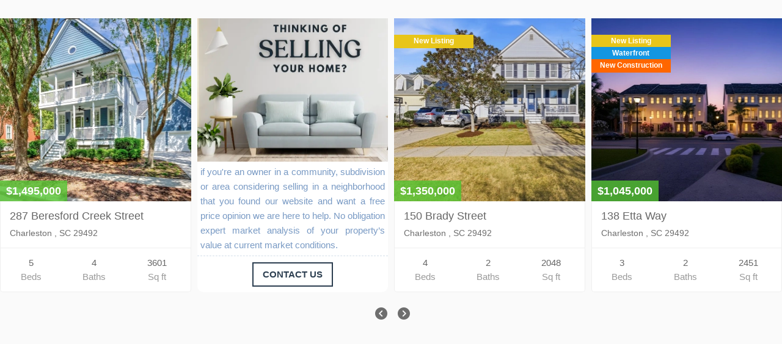

--- FILE ---
content_type: text/html; charset=utf-8
request_url: https://www.google.com/recaptcha/api2/anchor?ar=1&k=6Ld-aNcUAAAAAJmUeSwi1oDF9EP-MtMPgkRqooDk&co=aHR0cHM6Ly9ob21lc2ZvcnNhbGVsaXN0aW5ncy5uZXQ6NDQz&hl=en&v=N67nZn4AqZkNcbeMu4prBgzg&size=invisible&anchor-ms=20000&execute-ms=30000&cb=mswp03fefar
body_size: 48889
content:
<!DOCTYPE HTML><html dir="ltr" lang="en"><head><meta http-equiv="Content-Type" content="text/html; charset=UTF-8">
<meta http-equiv="X-UA-Compatible" content="IE=edge">
<title>reCAPTCHA</title>
<style type="text/css">
/* cyrillic-ext */
@font-face {
  font-family: 'Roboto';
  font-style: normal;
  font-weight: 400;
  font-stretch: 100%;
  src: url(//fonts.gstatic.com/s/roboto/v48/KFO7CnqEu92Fr1ME7kSn66aGLdTylUAMa3GUBHMdazTgWw.woff2) format('woff2');
  unicode-range: U+0460-052F, U+1C80-1C8A, U+20B4, U+2DE0-2DFF, U+A640-A69F, U+FE2E-FE2F;
}
/* cyrillic */
@font-face {
  font-family: 'Roboto';
  font-style: normal;
  font-weight: 400;
  font-stretch: 100%;
  src: url(//fonts.gstatic.com/s/roboto/v48/KFO7CnqEu92Fr1ME7kSn66aGLdTylUAMa3iUBHMdazTgWw.woff2) format('woff2');
  unicode-range: U+0301, U+0400-045F, U+0490-0491, U+04B0-04B1, U+2116;
}
/* greek-ext */
@font-face {
  font-family: 'Roboto';
  font-style: normal;
  font-weight: 400;
  font-stretch: 100%;
  src: url(//fonts.gstatic.com/s/roboto/v48/KFO7CnqEu92Fr1ME7kSn66aGLdTylUAMa3CUBHMdazTgWw.woff2) format('woff2');
  unicode-range: U+1F00-1FFF;
}
/* greek */
@font-face {
  font-family: 'Roboto';
  font-style: normal;
  font-weight: 400;
  font-stretch: 100%;
  src: url(//fonts.gstatic.com/s/roboto/v48/KFO7CnqEu92Fr1ME7kSn66aGLdTylUAMa3-UBHMdazTgWw.woff2) format('woff2');
  unicode-range: U+0370-0377, U+037A-037F, U+0384-038A, U+038C, U+038E-03A1, U+03A3-03FF;
}
/* math */
@font-face {
  font-family: 'Roboto';
  font-style: normal;
  font-weight: 400;
  font-stretch: 100%;
  src: url(//fonts.gstatic.com/s/roboto/v48/KFO7CnqEu92Fr1ME7kSn66aGLdTylUAMawCUBHMdazTgWw.woff2) format('woff2');
  unicode-range: U+0302-0303, U+0305, U+0307-0308, U+0310, U+0312, U+0315, U+031A, U+0326-0327, U+032C, U+032F-0330, U+0332-0333, U+0338, U+033A, U+0346, U+034D, U+0391-03A1, U+03A3-03A9, U+03B1-03C9, U+03D1, U+03D5-03D6, U+03F0-03F1, U+03F4-03F5, U+2016-2017, U+2034-2038, U+203C, U+2040, U+2043, U+2047, U+2050, U+2057, U+205F, U+2070-2071, U+2074-208E, U+2090-209C, U+20D0-20DC, U+20E1, U+20E5-20EF, U+2100-2112, U+2114-2115, U+2117-2121, U+2123-214F, U+2190, U+2192, U+2194-21AE, U+21B0-21E5, U+21F1-21F2, U+21F4-2211, U+2213-2214, U+2216-22FF, U+2308-230B, U+2310, U+2319, U+231C-2321, U+2336-237A, U+237C, U+2395, U+239B-23B7, U+23D0, U+23DC-23E1, U+2474-2475, U+25AF, U+25B3, U+25B7, U+25BD, U+25C1, U+25CA, U+25CC, U+25FB, U+266D-266F, U+27C0-27FF, U+2900-2AFF, U+2B0E-2B11, U+2B30-2B4C, U+2BFE, U+3030, U+FF5B, U+FF5D, U+1D400-1D7FF, U+1EE00-1EEFF;
}
/* symbols */
@font-face {
  font-family: 'Roboto';
  font-style: normal;
  font-weight: 400;
  font-stretch: 100%;
  src: url(//fonts.gstatic.com/s/roboto/v48/KFO7CnqEu92Fr1ME7kSn66aGLdTylUAMaxKUBHMdazTgWw.woff2) format('woff2');
  unicode-range: U+0001-000C, U+000E-001F, U+007F-009F, U+20DD-20E0, U+20E2-20E4, U+2150-218F, U+2190, U+2192, U+2194-2199, U+21AF, U+21E6-21F0, U+21F3, U+2218-2219, U+2299, U+22C4-22C6, U+2300-243F, U+2440-244A, U+2460-24FF, U+25A0-27BF, U+2800-28FF, U+2921-2922, U+2981, U+29BF, U+29EB, U+2B00-2BFF, U+4DC0-4DFF, U+FFF9-FFFB, U+10140-1018E, U+10190-1019C, U+101A0, U+101D0-101FD, U+102E0-102FB, U+10E60-10E7E, U+1D2C0-1D2D3, U+1D2E0-1D37F, U+1F000-1F0FF, U+1F100-1F1AD, U+1F1E6-1F1FF, U+1F30D-1F30F, U+1F315, U+1F31C, U+1F31E, U+1F320-1F32C, U+1F336, U+1F378, U+1F37D, U+1F382, U+1F393-1F39F, U+1F3A7-1F3A8, U+1F3AC-1F3AF, U+1F3C2, U+1F3C4-1F3C6, U+1F3CA-1F3CE, U+1F3D4-1F3E0, U+1F3ED, U+1F3F1-1F3F3, U+1F3F5-1F3F7, U+1F408, U+1F415, U+1F41F, U+1F426, U+1F43F, U+1F441-1F442, U+1F444, U+1F446-1F449, U+1F44C-1F44E, U+1F453, U+1F46A, U+1F47D, U+1F4A3, U+1F4B0, U+1F4B3, U+1F4B9, U+1F4BB, U+1F4BF, U+1F4C8-1F4CB, U+1F4D6, U+1F4DA, U+1F4DF, U+1F4E3-1F4E6, U+1F4EA-1F4ED, U+1F4F7, U+1F4F9-1F4FB, U+1F4FD-1F4FE, U+1F503, U+1F507-1F50B, U+1F50D, U+1F512-1F513, U+1F53E-1F54A, U+1F54F-1F5FA, U+1F610, U+1F650-1F67F, U+1F687, U+1F68D, U+1F691, U+1F694, U+1F698, U+1F6AD, U+1F6B2, U+1F6B9-1F6BA, U+1F6BC, U+1F6C6-1F6CF, U+1F6D3-1F6D7, U+1F6E0-1F6EA, U+1F6F0-1F6F3, U+1F6F7-1F6FC, U+1F700-1F7FF, U+1F800-1F80B, U+1F810-1F847, U+1F850-1F859, U+1F860-1F887, U+1F890-1F8AD, U+1F8B0-1F8BB, U+1F8C0-1F8C1, U+1F900-1F90B, U+1F93B, U+1F946, U+1F984, U+1F996, U+1F9E9, U+1FA00-1FA6F, U+1FA70-1FA7C, U+1FA80-1FA89, U+1FA8F-1FAC6, U+1FACE-1FADC, U+1FADF-1FAE9, U+1FAF0-1FAF8, U+1FB00-1FBFF;
}
/* vietnamese */
@font-face {
  font-family: 'Roboto';
  font-style: normal;
  font-weight: 400;
  font-stretch: 100%;
  src: url(//fonts.gstatic.com/s/roboto/v48/KFO7CnqEu92Fr1ME7kSn66aGLdTylUAMa3OUBHMdazTgWw.woff2) format('woff2');
  unicode-range: U+0102-0103, U+0110-0111, U+0128-0129, U+0168-0169, U+01A0-01A1, U+01AF-01B0, U+0300-0301, U+0303-0304, U+0308-0309, U+0323, U+0329, U+1EA0-1EF9, U+20AB;
}
/* latin-ext */
@font-face {
  font-family: 'Roboto';
  font-style: normal;
  font-weight: 400;
  font-stretch: 100%;
  src: url(//fonts.gstatic.com/s/roboto/v48/KFO7CnqEu92Fr1ME7kSn66aGLdTylUAMa3KUBHMdazTgWw.woff2) format('woff2');
  unicode-range: U+0100-02BA, U+02BD-02C5, U+02C7-02CC, U+02CE-02D7, U+02DD-02FF, U+0304, U+0308, U+0329, U+1D00-1DBF, U+1E00-1E9F, U+1EF2-1EFF, U+2020, U+20A0-20AB, U+20AD-20C0, U+2113, U+2C60-2C7F, U+A720-A7FF;
}
/* latin */
@font-face {
  font-family: 'Roboto';
  font-style: normal;
  font-weight: 400;
  font-stretch: 100%;
  src: url(//fonts.gstatic.com/s/roboto/v48/KFO7CnqEu92Fr1ME7kSn66aGLdTylUAMa3yUBHMdazQ.woff2) format('woff2');
  unicode-range: U+0000-00FF, U+0131, U+0152-0153, U+02BB-02BC, U+02C6, U+02DA, U+02DC, U+0304, U+0308, U+0329, U+2000-206F, U+20AC, U+2122, U+2191, U+2193, U+2212, U+2215, U+FEFF, U+FFFD;
}
/* cyrillic-ext */
@font-face {
  font-family: 'Roboto';
  font-style: normal;
  font-weight: 500;
  font-stretch: 100%;
  src: url(//fonts.gstatic.com/s/roboto/v48/KFO7CnqEu92Fr1ME7kSn66aGLdTylUAMa3GUBHMdazTgWw.woff2) format('woff2');
  unicode-range: U+0460-052F, U+1C80-1C8A, U+20B4, U+2DE0-2DFF, U+A640-A69F, U+FE2E-FE2F;
}
/* cyrillic */
@font-face {
  font-family: 'Roboto';
  font-style: normal;
  font-weight: 500;
  font-stretch: 100%;
  src: url(//fonts.gstatic.com/s/roboto/v48/KFO7CnqEu92Fr1ME7kSn66aGLdTylUAMa3iUBHMdazTgWw.woff2) format('woff2');
  unicode-range: U+0301, U+0400-045F, U+0490-0491, U+04B0-04B1, U+2116;
}
/* greek-ext */
@font-face {
  font-family: 'Roboto';
  font-style: normal;
  font-weight: 500;
  font-stretch: 100%;
  src: url(//fonts.gstatic.com/s/roboto/v48/KFO7CnqEu92Fr1ME7kSn66aGLdTylUAMa3CUBHMdazTgWw.woff2) format('woff2');
  unicode-range: U+1F00-1FFF;
}
/* greek */
@font-face {
  font-family: 'Roboto';
  font-style: normal;
  font-weight: 500;
  font-stretch: 100%;
  src: url(//fonts.gstatic.com/s/roboto/v48/KFO7CnqEu92Fr1ME7kSn66aGLdTylUAMa3-UBHMdazTgWw.woff2) format('woff2');
  unicode-range: U+0370-0377, U+037A-037F, U+0384-038A, U+038C, U+038E-03A1, U+03A3-03FF;
}
/* math */
@font-face {
  font-family: 'Roboto';
  font-style: normal;
  font-weight: 500;
  font-stretch: 100%;
  src: url(//fonts.gstatic.com/s/roboto/v48/KFO7CnqEu92Fr1ME7kSn66aGLdTylUAMawCUBHMdazTgWw.woff2) format('woff2');
  unicode-range: U+0302-0303, U+0305, U+0307-0308, U+0310, U+0312, U+0315, U+031A, U+0326-0327, U+032C, U+032F-0330, U+0332-0333, U+0338, U+033A, U+0346, U+034D, U+0391-03A1, U+03A3-03A9, U+03B1-03C9, U+03D1, U+03D5-03D6, U+03F0-03F1, U+03F4-03F5, U+2016-2017, U+2034-2038, U+203C, U+2040, U+2043, U+2047, U+2050, U+2057, U+205F, U+2070-2071, U+2074-208E, U+2090-209C, U+20D0-20DC, U+20E1, U+20E5-20EF, U+2100-2112, U+2114-2115, U+2117-2121, U+2123-214F, U+2190, U+2192, U+2194-21AE, U+21B0-21E5, U+21F1-21F2, U+21F4-2211, U+2213-2214, U+2216-22FF, U+2308-230B, U+2310, U+2319, U+231C-2321, U+2336-237A, U+237C, U+2395, U+239B-23B7, U+23D0, U+23DC-23E1, U+2474-2475, U+25AF, U+25B3, U+25B7, U+25BD, U+25C1, U+25CA, U+25CC, U+25FB, U+266D-266F, U+27C0-27FF, U+2900-2AFF, U+2B0E-2B11, U+2B30-2B4C, U+2BFE, U+3030, U+FF5B, U+FF5D, U+1D400-1D7FF, U+1EE00-1EEFF;
}
/* symbols */
@font-face {
  font-family: 'Roboto';
  font-style: normal;
  font-weight: 500;
  font-stretch: 100%;
  src: url(//fonts.gstatic.com/s/roboto/v48/KFO7CnqEu92Fr1ME7kSn66aGLdTylUAMaxKUBHMdazTgWw.woff2) format('woff2');
  unicode-range: U+0001-000C, U+000E-001F, U+007F-009F, U+20DD-20E0, U+20E2-20E4, U+2150-218F, U+2190, U+2192, U+2194-2199, U+21AF, U+21E6-21F0, U+21F3, U+2218-2219, U+2299, U+22C4-22C6, U+2300-243F, U+2440-244A, U+2460-24FF, U+25A0-27BF, U+2800-28FF, U+2921-2922, U+2981, U+29BF, U+29EB, U+2B00-2BFF, U+4DC0-4DFF, U+FFF9-FFFB, U+10140-1018E, U+10190-1019C, U+101A0, U+101D0-101FD, U+102E0-102FB, U+10E60-10E7E, U+1D2C0-1D2D3, U+1D2E0-1D37F, U+1F000-1F0FF, U+1F100-1F1AD, U+1F1E6-1F1FF, U+1F30D-1F30F, U+1F315, U+1F31C, U+1F31E, U+1F320-1F32C, U+1F336, U+1F378, U+1F37D, U+1F382, U+1F393-1F39F, U+1F3A7-1F3A8, U+1F3AC-1F3AF, U+1F3C2, U+1F3C4-1F3C6, U+1F3CA-1F3CE, U+1F3D4-1F3E0, U+1F3ED, U+1F3F1-1F3F3, U+1F3F5-1F3F7, U+1F408, U+1F415, U+1F41F, U+1F426, U+1F43F, U+1F441-1F442, U+1F444, U+1F446-1F449, U+1F44C-1F44E, U+1F453, U+1F46A, U+1F47D, U+1F4A3, U+1F4B0, U+1F4B3, U+1F4B9, U+1F4BB, U+1F4BF, U+1F4C8-1F4CB, U+1F4D6, U+1F4DA, U+1F4DF, U+1F4E3-1F4E6, U+1F4EA-1F4ED, U+1F4F7, U+1F4F9-1F4FB, U+1F4FD-1F4FE, U+1F503, U+1F507-1F50B, U+1F50D, U+1F512-1F513, U+1F53E-1F54A, U+1F54F-1F5FA, U+1F610, U+1F650-1F67F, U+1F687, U+1F68D, U+1F691, U+1F694, U+1F698, U+1F6AD, U+1F6B2, U+1F6B9-1F6BA, U+1F6BC, U+1F6C6-1F6CF, U+1F6D3-1F6D7, U+1F6E0-1F6EA, U+1F6F0-1F6F3, U+1F6F7-1F6FC, U+1F700-1F7FF, U+1F800-1F80B, U+1F810-1F847, U+1F850-1F859, U+1F860-1F887, U+1F890-1F8AD, U+1F8B0-1F8BB, U+1F8C0-1F8C1, U+1F900-1F90B, U+1F93B, U+1F946, U+1F984, U+1F996, U+1F9E9, U+1FA00-1FA6F, U+1FA70-1FA7C, U+1FA80-1FA89, U+1FA8F-1FAC6, U+1FACE-1FADC, U+1FADF-1FAE9, U+1FAF0-1FAF8, U+1FB00-1FBFF;
}
/* vietnamese */
@font-face {
  font-family: 'Roboto';
  font-style: normal;
  font-weight: 500;
  font-stretch: 100%;
  src: url(//fonts.gstatic.com/s/roboto/v48/KFO7CnqEu92Fr1ME7kSn66aGLdTylUAMa3OUBHMdazTgWw.woff2) format('woff2');
  unicode-range: U+0102-0103, U+0110-0111, U+0128-0129, U+0168-0169, U+01A0-01A1, U+01AF-01B0, U+0300-0301, U+0303-0304, U+0308-0309, U+0323, U+0329, U+1EA0-1EF9, U+20AB;
}
/* latin-ext */
@font-face {
  font-family: 'Roboto';
  font-style: normal;
  font-weight: 500;
  font-stretch: 100%;
  src: url(//fonts.gstatic.com/s/roboto/v48/KFO7CnqEu92Fr1ME7kSn66aGLdTylUAMa3KUBHMdazTgWw.woff2) format('woff2');
  unicode-range: U+0100-02BA, U+02BD-02C5, U+02C7-02CC, U+02CE-02D7, U+02DD-02FF, U+0304, U+0308, U+0329, U+1D00-1DBF, U+1E00-1E9F, U+1EF2-1EFF, U+2020, U+20A0-20AB, U+20AD-20C0, U+2113, U+2C60-2C7F, U+A720-A7FF;
}
/* latin */
@font-face {
  font-family: 'Roboto';
  font-style: normal;
  font-weight: 500;
  font-stretch: 100%;
  src: url(//fonts.gstatic.com/s/roboto/v48/KFO7CnqEu92Fr1ME7kSn66aGLdTylUAMa3yUBHMdazQ.woff2) format('woff2');
  unicode-range: U+0000-00FF, U+0131, U+0152-0153, U+02BB-02BC, U+02C6, U+02DA, U+02DC, U+0304, U+0308, U+0329, U+2000-206F, U+20AC, U+2122, U+2191, U+2193, U+2212, U+2215, U+FEFF, U+FFFD;
}
/* cyrillic-ext */
@font-face {
  font-family: 'Roboto';
  font-style: normal;
  font-weight: 900;
  font-stretch: 100%;
  src: url(//fonts.gstatic.com/s/roboto/v48/KFO7CnqEu92Fr1ME7kSn66aGLdTylUAMa3GUBHMdazTgWw.woff2) format('woff2');
  unicode-range: U+0460-052F, U+1C80-1C8A, U+20B4, U+2DE0-2DFF, U+A640-A69F, U+FE2E-FE2F;
}
/* cyrillic */
@font-face {
  font-family: 'Roboto';
  font-style: normal;
  font-weight: 900;
  font-stretch: 100%;
  src: url(//fonts.gstatic.com/s/roboto/v48/KFO7CnqEu92Fr1ME7kSn66aGLdTylUAMa3iUBHMdazTgWw.woff2) format('woff2');
  unicode-range: U+0301, U+0400-045F, U+0490-0491, U+04B0-04B1, U+2116;
}
/* greek-ext */
@font-face {
  font-family: 'Roboto';
  font-style: normal;
  font-weight: 900;
  font-stretch: 100%;
  src: url(//fonts.gstatic.com/s/roboto/v48/KFO7CnqEu92Fr1ME7kSn66aGLdTylUAMa3CUBHMdazTgWw.woff2) format('woff2');
  unicode-range: U+1F00-1FFF;
}
/* greek */
@font-face {
  font-family: 'Roboto';
  font-style: normal;
  font-weight: 900;
  font-stretch: 100%;
  src: url(//fonts.gstatic.com/s/roboto/v48/KFO7CnqEu92Fr1ME7kSn66aGLdTylUAMa3-UBHMdazTgWw.woff2) format('woff2');
  unicode-range: U+0370-0377, U+037A-037F, U+0384-038A, U+038C, U+038E-03A1, U+03A3-03FF;
}
/* math */
@font-face {
  font-family: 'Roboto';
  font-style: normal;
  font-weight: 900;
  font-stretch: 100%;
  src: url(//fonts.gstatic.com/s/roboto/v48/KFO7CnqEu92Fr1ME7kSn66aGLdTylUAMawCUBHMdazTgWw.woff2) format('woff2');
  unicode-range: U+0302-0303, U+0305, U+0307-0308, U+0310, U+0312, U+0315, U+031A, U+0326-0327, U+032C, U+032F-0330, U+0332-0333, U+0338, U+033A, U+0346, U+034D, U+0391-03A1, U+03A3-03A9, U+03B1-03C9, U+03D1, U+03D5-03D6, U+03F0-03F1, U+03F4-03F5, U+2016-2017, U+2034-2038, U+203C, U+2040, U+2043, U+2047, U+2050, U+2057, U+205F, U+2070-2071, U+2074-208E, U+2090-209C, U+20D0-20DC, U+20E1, U+20E5-20EF, U+2100-2112, U+2114-2115, U+2117-2121, U+2123-214F, U+2190, U+2192, U+2194-21AE, U+21B0-21E5, U+21F1-21F2, U+21F4-2211, U+2213-2214, U+2216-22FF, U+2308-230B, U+2310, U+2319, U+231C-2321, U+2336-237A, U+237C, U+2395, U+239B-23B7, U+23D0, U+23DC-23E1, U+2474-2475, U+25AF, U+25B3, U+25B7, U+25BD, U+25C1, U+25CA, U+25CC, U+25FB, U+266D-266F, U+27C0-27FF, U+2900-2AFF, U+2B0E-2B11, U+2B30-2B4C, U+2BFE, U+3030, U+FF5B, U+FF5D, U+1D400-1D7FF, U+1EE00-1EEFF;
}
/* symbols */
@font-face {
  font-family: 'Roboto';
  font-style: normal;
  font-weight: 900;
  font-stretch: 100%;
  src: url(//fonts.gstatic.com/s/roboto/v48/KFO7CnqEu92Fr1ME7kSn66aGLdTylUAMaxKUBHMdazTgWw.woff2) format('woff2');
  unicode-range: U+0001-000C, U+000E-001F, U+007F-009F, U+20DD-20E0, U+20E2-20E4, U+2150-218F, U+2190, U+2192, U+2194-2199, U+21AF, U+21E6-21F0, U+21F3, U+2218-2219, U+2299, U+22C4-22C6, U+2300-243F, U+2440-244A, U+2460-24FF, U+25A0-27BF, U+2800-28FF, U+2921-2922, U+2981, U+29BF, U+29EB, U+2B00-2BFF, U+4DC0-4DFF, U+FFF9-FFFB, U+10140-1018E, U+10190-1019C, U+101A0, U+101D0-101FD, U+102E0-102FB, U+10E60-10E7E, U+1D2C0-1D2D3, U+1D2E0-1D37F, U+1F000-1F0FF, U+1F100-1F1AD, U+1F1E6-1F1FF, U+1F30D-1F30F, U+1F315, U+1F31C, U+1F31E, U+1F320-1F32C, U+1F336, U+1F378, U+1F37D, U+1F382, U+1F393-1F39F, U+1F3A7-1F3A8, U+1F3AC-1F3AF, U+1F3C2, U+1F3C4-1F3C6, U+1F3CA-1F3CE, U+1F3D4-1F3E0, U+1F3ED, U+1F3F1-1F3F3, U+1F3F5-1F3F7, U+1F408, U+1F415, U+1F41F, U+1F426, U+1F43F, U+1F441-1F442, U+1F444, U+1F446-1F449, U+1F44C-1F44E, U+1F453, U+1F46A, U+1F47D, U+1F4A3, U+1F4B0, U+1F4B3, U+1F4B9, U+1F4BB, U+1F4BF, U+1F4C8-1F4CB, U+1F4D6, U+1F4DA, U+1F4DF, U+1F4E3-1F4E6, U+1F4EA-1F4ED, U+1F4F7, U+1F4F9-1F4FB, U+1F4FD-1F4FE, U+1F503, U+1F507-1F50B, U+1F50D, U+1F512-1F513, U+1F53E-1F54A, U+1F54F-1F5FA, U+1F610, U+1F650-1F67F, U+1F687, U+1F68D, U+1F691, U+1F694, U+1F698, U+1F6AD, U+1F6B2, U+1F6B9-1F6BA, U+1F6BC, U+1F6C6-1F6CF, U+1F6D3-1F6D7, U+1F6E0-1F6EA, U+1F6F0-1F6F3, U+1F6F7-1F6FC, U+1F700-1F7FF, U+1F800-1F80B, U+1F810-1F847, U+1F850-1F859, U+1F860-1F887, U+1F890-1F8AD, U+1F8B0-1F8BB, U+1F8C0-1F8C1, U+1F900-1F90B, U+1F93B, U+1F946, U+1F984, U+1F996, U+1F9E9, U+1FA00-1FA6F, U+1FA70-1FA7C, U+1FA80-1FA89, U+1FA8F-1FAC6, U+1FACE-1FADC, U+1FADF-1FAE9, U+1FAF0-1FAF8, U+1FB00-1FBFF;
}
/* vietnamese */
@font-face {
  font-family: 'Roboto';
  font-style: normal;
  font-weight: 900;
  font-stretch: 100%;
  src: url(//fonts.gstatic.com/s/roboto/v48/KFO7CnqEu92Fr1ME7kSn66aGLdTylUAMa3OUBHMdazTgWw.woff2) format('woff2');
  unicode-range: U+0102-0103, U+0110-0111, U+0128-0129, U+0168-0169, U+01A0-01A1, U+01AF-01B0, U+0300-0301, U+0303-0304, U+0308-0309, U+0323, U+0329, U+1EA0-1EF9, U+20AB;
}
/* latin-ext */
@font-face {
  font-family: 'Roboto';
  font-style: normal;
  font-weight: 900;
  font-stretch: 100%;
  src: url(//fonts.gstatic.com/s/roboto/v48/KFO7CnqEu92Fr1ME7kSn66aGLdTylUAMa3KUBHMdazTgWw.woff2) format('woff2');
  unicode-range: U+0100-02BA, U+02BD-02C5, U+02C7-02CC, U+02CE-02D7, U+02DD-02FF, U+0304, U+0308, U+0329, U+1D00-1DBF, U+1E00-1E9F, U+1EF2-1EFF, U+2020, U+20A0-20AB, U+20AD-20C0, U+2113, U+2C60-2C7F, U+A720-A7FF;
}
/* latin */
@font-face {
  font-family: 'Roboto';
  font-style: normal;
  font-weight: 900;
  font-stretch: 100%;
  src: url(//fonts.gstatic.com/s/roboto/v48/KFO7CnqEu92Fr1ME7kSn66aGLdTylUAMa3yUBHMdazQ.woff2) format('woff2');
  unicode-range: U+0000-00FF, U+0131, U+0152-0153, U+02BB-02BC, U+02C6, U+02DA, U+02DC, U+0304, U+0308, U+0329, U+2000-206F, U+20AC, U+2122, U+2191, U+2193, U+2212, U+2215, U+FEFF, U+FFFD;
}

</style>
<link rel="stylesheet" type="text/css" href="https://www.gstatic.com/recaptcha/releases/N67nZn4AqZkNcbeMu4prBgzg/styles__ltr.css">
<script nonce="oKY2H8Up_ba23-J5Ygm34Q" type="text/javascript">window['__recaptcha_api'] = 'https://www.google.com/recaptcha/api2/';</script>
<script type="text/javascript" src="https://www.gstatic.com/recaptcha/releases/N67nZn4AqZkNcbeMu4prBgzg/recaptcha__en.js" nonce="oKY2H8Up_ba23-J5Ygm34Q">
      
    </script></head>
<body><div id="rc-anchor-alert" class="rc-anchor-alert"></div>
<input type="hidden" id="recaptcha-token" value="[base64]">
<script type="text/javascript" nonce="oKY2H8Up_ba23-J5Ygm34Q">
      recaptcha.anchor.Main.init("[\x22ainput\x22,[\x22bgdata\x22,\x22\x22,\[base64]/[base64]/[base64]/bmV3IHJbeF0oY1swXSk6RT09Mj9uZXcgclt4XShjWzBdLGNbMV0pOkU9PTM/bmV3IHJbeF0oY1swXSxjWzFdLGNbMl0pOkU9PTQ/[base64]/[base64]/[base64]/[base64]/[base64]/[base64]/[base64]/[base64]\x22,\[base64]\\u003d\x22,\[base64]/w6PCrCxlHMOWNhwFw6B1w6fDiwPChcKuw4U7w7nDo8O1dsOHF8K8RsKFYsOwwoI5acOdGk4+ZMKWw6XCoMOjwrXCn8K0w4PCisOmCVloL1/ClcO/Jn5XehMQRTl6w4bCssKFFBrCq8OPDWnChFd7wqkAw7vCoMKrw6dWPcOxwqMBZwrCicOZw7RPPRXDp1Btw7rCnMOzw7fCtwXDh2XDj8KiwpcEw6QbWAY9w4jClBfCoMKIwoxSw4fCtMO2WMOmwop2wrxBwrLDsW/DlcOpHGTDgsOsw4zDicOCe8K4w7lmwr4AcUQeGQt3FlnDlXhOwqc+w6bDgsKmw5/Do8ODPcOwwr4HasK+UsKIw5LCgGQtAwTCrUnDnlzDncKyw5fDnsOrwq1Hw5YDRwrDrADCn1XCgB3DjMO7w4V9NcKMwpNuRMK1KMOjI8Olw4HCssKxw4FPwqJ4w4jDmzkUw6A/wpDDswdgdsOWXsOBw7PDn8O+RhIJwpPDmBZAQw1PBAXDr8K7WsKOfCAOSsO3UsKiwq7DlcOVw7HDnMKvaFbClcOUUcOIw6bDgMOuRVfDq0gMw6zDlsKHSjrCgcOkwqbDim3Cl8OTZsOoXcOQRcKEw4/[base64]/CisOpwpXDiXHDh8ODwrHCjsKEwozDj0MiY8OUw5oKw5vCkMOcVEjCrMOTWELDsB/Dkyc8wqrDoifDiG7Dv8KyEF3ChsKow590dsK0LRI/MjDDrl8PwohDBCrDuVzDqMONw4k3wpJ9w4V5EMO7wrR5PMKDwrA+ejMjw6TDnsOaJMOTZQApwpFiecKVwq52BRZ8w5fDvMO8w4Y/[base64]/HVNIfsKOwr0SFQvCn8OMwqc5wpHDkcK2Hx8vwp1NwqfCpMK3XgJmRsK/JBBqwoMpwpzDiH8ALsKsw44YH19dV1UcF0s+w4ATRsKGEsOaTQvCqMKISE7DrnTCmMKgWcO9EnslSMOAwq9CccOSeSjDq8OjEMK/w4d4wrc7L3jDs8OlTsKmYVbCkcKvw7kDw6Esw6nCrMOPw71if1hmQcK1wrIGa8ODwqkhwrJjwrx1D8KNckLCqMO/D8KTQMOMY0LCnsOlw4TCn8KYdmB2w6rDhAkVLirCqXLDpAwvw6bDpxnCjCoXQHnCj3FSwqjDrsOqw6vDgBQEw7/[base64]/wqRaKcKPOXZ8w6xwOsOcCRkhw65ZwrbCmxNJwqNhw5p+wprDph16UxZINsO3esKWJcOsIkEFAMOCwqjChsKgw4MmL8OnDsOIw6PCr8OICMOEwojDtHMjXMKTS1ZrecKDwrspRnbDocO3wqtsdXATwqhOdMO8wpdkfcKkwr/[base64]/w67Ckk59wrs3w6HDvCPCm8KMFcKjwqTDtcKRw77Cul/[base64]/wpTCvWLCsRhdwp4cwps/[base64]/CojLDuMKiwoZQWX/CucKnwqrCrh9KTMO9w7fDicKrXEbDo8O0wpoHN0R9wrk2w6zDiMOQNsKWw6TCn8Kqw4VGw7NEw6c/w7XDh8OtbcOMYlbCu8KqQFYBa3HCsghWYwHCjMK8ScOrwogPw5cxw7x1w4/[base64]/[base64]/CsMKbX8OXBH1XwqjDvsOWWsKjwqorGcOAOlTCnsKdw67Cj0vDpgYEw6TCocOow50cZk1QO8KoGTfCpELDhnEmw47DvsO1w5bCoB/DsQ4CAx9iG8KHw7EGQ8OYw7tmw4EPHcKYw4zDkMOhw59ow5bDgAISVC/CsMK7w4RhVMO8w7zDnsKWwq/[base64]/Cm8K+w5HDm1kMF8KIw4fDomJSw6crIlIkw50GfXfCmWUNw65RNVplw57CgFoIw6sYSMK2KCnCp2bDgsOKw4HDt8OcKcKrw4xjwp3Ck8OLw6phK8Oiw6PCgMKxBsOtSz/DqsKVCUXDlWBZHcK1wrvCsMOEcsKvZcKqwpDChh/DuhrDsRHCig7ChMOfDzcLwpVjw6/DrMKZeFrDjETCuT0Dw4zCssKrEsKXwqsUw6BYwr3CmMOcCcOxBkTCt8K/w57Dg1/CrGLDrMOxw6tFKMO5YUg0YcKtMcKgCsKIMk0AA8K1wpsKN3vChMKlcsOdw5AJwp8ddDFfw5pZw5DDu8KaacKHwrAsw7/Dm8KBwrPDiwICW8KgwrXDnXTDgcOawp0Ww5hRwpTCvMOtw5TCtQx5w7NhwpcOw6bDuS/CgnpMWyZdMcKDw74Se8OFwq/Dml3DicKZw4JvM8K7CEnCg8O1MCQeXzIawqZ8wrkZbV/DuMK2e1fDssKLLlkgwpxgEsOSw4rCpzvCm3/ClivDi8K+wp7CocOBXsKtE2XDny0RwphNRsOVw5sdw5QWMMO6DzHDs8KxRsOaw6XDtMKrAB0UAsOiw7bDomMvwo/DlkHCr8OKEMOkDjXDmhPDliLCjsOGdSHDjj1owr4iIRlMB8OfwrhsPcO+w5fChkHCs1fDosKtw7zDmDVWw5XDr11yN8OZwpLDkT3CmDpQw47CjkcQwq/ChcKaYMOMbcKbw7jCjEZgbQ3Cuyd9wro0ZDnDhE0Lwo/Cg8O/en0Owqh9wphAwoIFw7I7DsORXcOKwqsnwqANW2PDplZ9f8K8wq/DrRVSwpBvwpLClsOGXsKHN8OXWXEUwqFnwqzCi8OPVsKhCFNoOMO2FBTDm23DijzDmMKAN8KHw6ERIsKOw7HDsXkcwqnCgsOjasKGwrLCugnDrHRbwr0pw7AUwpFIwrUWw5BKaMKJFcKmw5HDu8K6O8OvMWLDtTMwAcOdw7DDqsOuwqJvRsOZA8OgwrHDucOdXUJ3wp/Dgl/DvcOlAsOrw5bCvBzCoWwpa8K/SSl0PsOGw6RCw7sFw5LCqMOoNzB6w6nCmRrDl8K8dj97w7vCtg/[base64]/Dq2fDr35RwonCjcOzSgkBPyDDkcK+MSN8OcKSBBvCk8OeAV9Jw6VMwpXCusKZfEfDn2/Ck8K6wrTDn8KQZhDDnHfDr3LCsMOBNmTDhyMZKDzCjBIzwpTCu8OveEnDrR0tw5vCp8Kqw4bCocKXO3RiQikvWsKHwrEmZMKpPT0iwqA5w7fDlm7DmsOqwqodWWpvwrhRw7JWw6HDsR7DrMOCw4o+w60hw5/DlGoCDGnDnC3Dp2RgMhQeVMKzwqNqTMOkwoHCk8KyScOOwqbCjsO8OhdPQhTDi8O2w5wiZBrDn1YzOyRYGcOQBw/CjMKqw5QBQiJgXA/Do8KlOMKFG8KGw4DDncOnMxDDqHLCmDU1w67DhsO+QWnCmxYWdkTDjhQowq0CEsOjGB/DnxnDsMKyZH4rPV/ClAogw5YCPncowo0fwp0Xd0TDjcOKwrfCnXopNsKBF8K7FcOpcxFNDsK9bcOTwqYYw4rDsmEOZ0zDvAQ7dcKWIXsiOBZ3QnIJP0nCsVHDpzLDpzkEwqEMw5N2XMKiM1Q2CMKAw4jCl8OOw7/[base64]/LnLCtzB2w4A9w5fCnh7DrsKVw7/DpB4hO8KGw5TDkMKJA8O5wr0Sw57DtMOSw4PDtsOxwoHDi8OtBTEOQQ0hw7BeKcOjHcKfWxIBfzxSwoDDrcOQwroiwrvDuC0twqYbwqDDohDChhNkwqvDrCbCu8KJUgJARTHCn8KsXsOSw7ceXMO0w7PDojvCocO0McO5PWLDlzNfw4jCoR/CvmVxVcONw7LDqznCpsKvL8K+Wy8TR8O4wrsxHArDmjzCq3kyCsOiNsK5wpzDvBPCqsOKXgHCtg3CnkxlYMK7wqvDgx7CgyjDl1/DjUrCj2bDqhcxMRXCrcO6CMOrwobDhcOFYz9AworDlMOqw7cBDxBOAsKqwoI5L8OBw5cxw4PCgsKMQnA7wqvDpTw+w4nChANLwoZUwqhjQC7Co8OLw7vDtsK4F3bDuXnCt8K/ZsO5wqp2BmfCi0DCvlEFEcO2w6VaTMKMcSbCjkfDljNIw7NCJBLDhMOxwoM1wrzDrlDDlX5RAQB/MsKzVTIkw7NkLMKGw7BhwpxyRRQ0wp4vw4fDhMOfAsOVw7DCnXHDiUASfV/[base64]/CtMOrwp/CoMOnY8KMw70YYMO8wq0rwp/ClngMwop1wq/DuBbDljU0NMO3CcKOfyRxwqsqYcKCNMOFTwNpIjTDuR/[base64]/H8Obwphrw6V2wpIXw7lIwpoDw7nCnXTDj24CLcKTHTcwOsOVI8O4JzfCowhQFlVTHz4VFsOtw441w7dZw4LDnMOTMsKHC8Oyw5/CtMOUclXDrMKKw6TDiSN+woNmw5LDr8K/MsKoK8ObKypjwqtrdcOWEGsCwp/DthLDh25nwrJoMT/[base64]/DgBBkcQDDrUdyXMKYJMOjw5jCucOJwrnCoFfCqnjChQwvw5/CknTDssO6wqHCgVjDi8O/[base64]/f8KxOMK7DVwIwpRjw61nwrFXwpXDvkRJwpBhFWLDgHALwpjDvMOsOANbR0Nqfx7DtsOlwq/DlmFxw7UcPxVVOnh/w7cFcFoQE2gnK1fCghFpw5fDoXPCvMOuw5DDvyFtABYawo7DmibDu8Oxw5Aew5kYwqPCjMK6wr8PCxrCs8Kqw5EtwrAywrfCkcOJw6/DrFRkQxVbw6trNXU0WS/DvMKVwrZwaHpAZFULw77ClR7Di2zChQPCnBvCtcKsWzQTw7vDiQJdw4/ClMOkUQXDicONK8KCwqphHMOvw6VLLhXDg1rDklrDrGJFwr9dwqgmQ8KBw74Xw5RxAx0cw4XCjDDDjn0xw7hBXB/CncK3TjUAwr8OesOQCMOKwpDDq8OXW1t6w585wpInL8Opw4gyOsKdwp1NdsKtwr1ca8Oiw5IhLcKAIsO1JMKLPsO9ecKxPwLCnMKYw6BQw7vDlBnCjW/[base64]/Ct8OZZ1jCtMO4wrTDoHnCpcOuwpjCrhZtw5rCoMOWJx5awpAZw4kiPzrDkltPP8OXwrRMwrPDswlFwpRfdcOtY8Kswp7CocKQwqPCqW4hwqhywpjCgMOvw4LDvG7DhMOtO8KowrvCuXZ2Jkc4S1TCj8KVw5g2w4hWwpFmEMK5ecO1wrvDgBbDiB0tw5YIE1/CuMOXwrNgJhluK8KIw4gNIsOlExNvw5JBw597VH7CncKQw4fDqsO8LxkHw7jCkMOfw4/DkSbCjTfDkk/CncKQw4gFw4Bnw6nCoAXDnSobwpd0cSbDp8OoYCDDtsO2KSfCoMKXSMKOXE/Cr8Kuw4bDmXQmLcOmw5HCpgIzwoZtwpvDgEsZw4ctDA0ucsO7wrFsw5s9w58eJWJ7w5IYwqFEakY8JsOqw6/DulFBw4IdWT06V1/DqsKGw5ZSeMO9KcOqLMOcesKvwqzCjxZ3w5bCn8KMAsKVw7ZRKMObVhZ4VUgMwoZkwrtWGMO0NETDlyUSJsODwrXDi8KHw4QvXALDv8ObEEdJBMO7worCrMKnwpnDmMOowo3Dl8Onw5fCo1RjQ8K/wroPWwdWw4DDqAHDs8O8w7LDssO4UcOFwqLCrcK1wqXCuChfwqkiWcOqwq9LwoxCw5fDkMO7Mm3CpUvCgQRHwocvN8OowozCpsKUI8Oiw7XCusODw69TMg/Dj8O4wrvClsOWSXfDjXFQw5HDiwMsw6XCiFrCn397bn8gdcO4BXNlcnfDpWjCkcO5wq3Ci8OFEBHClkrDoBw9VHXCvcOSw7cEw7RcwrBSwot0dDrDkHnDlMO7dMOSOMKAdRUPwqLCinIkw7jCrErCgMOCcsOlYg/[base64]/XXVHcytVwqZyLMOGwqvCt8KgwppsfMKLw70leMOPwo09dMO9JW3Ch8KpQA/CtMOxaR8qC8O2w59haCFLcnvCncOIUVcWAgHChEMYw5bCqQdzwp7CgAHDmSIDw57CqsOgJTnCicOHNcK3wrFfOsOQw716wpUcw4LCh8OIwrkzZg3Cg8OxC2wDwqTCvhE1BsODDFnDt0wlQF/[base64]/CnMO2EcK/w5rDowXCn8KBdMO9wqFpLRrDgcOoEMOTwqtxwpVXwrY/MMKuDFxMwrEpw5skPsOkw7PDqmgYT8OdRy50wqTDr8OAwroUw6Ymwr4KwrDDscKqRMO/DsO7wqlFwqDCgF7CrsORHEgsUsOtO8K1Vk1ye3nCjsOmf8KhwqABBsKewr9owqgPwqljT8OWwrzCosORw7ULHsKIP8KvcxvCnsKBwoHDlsOHwo/CmFgeHcKxw6zDq3gvwpDCusOWNMOGw6XCvMOte3Vvw7DCgCQpwozCj8KwPl0ISsObbgfDocOCwrXDqA98FMKuEmTDm8KydkMERcOjQUMSw7PDtm0+w7BVBkvDjsK6wpTDtcOgw5zDmcOgL8OOw5PCrcOPfMORw4PCsMKzw6TDswVLB8Osw5PCoMOlw7t/CSoHM8O0w6XCiglTw5t+w6TDrWp5wqDDvW3ClsKjw7/DvMOBwp7DicOaVsOlGMKDT8Oqw4NVwqlOw61Jw7DCmcOGwpcgY8KNdWnConvCkRvDt8OCw4PCqXHCjsKsSC9WWC/CuS/DoMOZKcKdbVLClcK+JXILesO2RULCpsKdMcOVw6dvPGc7w5nDssKrwqHDlhU3wqLDjsK7NMKjD8O0WDXDljNveyTDhTbCngHDl3BJwrBHF8O1w7NiFcOAUcK+KMOUwppsezvDocKywpNeNsOyw59Zwo/CrwYvw4rDozVjU1ZxNCjDl8KRw5B7woDDiMOdw6N/w4TDtRAsw5wIccKifsODeMKzwpLCusKqITbCrk0wwrIwwpgWwrRaw6FWN8Ocw73CpWdzHMOXWj/Du8Kyd3bDv047clLDvj7Dk37Dm8K2wrlIw7d9Cw/DthsWwoHCjsKAw4RdZ8KyPkrDuDvDicO8w4IZUcOuw4hxfsOMwofCpcKIw4HDlMKsw4d8w7AzRMKKwpdSwp/DlRYbQsOfw5/DiDlwwq/[base64]/Dm8OfOMKoY8O6w7BIw6pMVMKGJsOiCcKWwp7DhMKPwpTCs8OUDx/CtMOCwqM+w5rDo19xwqtSwo7CvkAYwqnDukF9wp3CqMKxBgo+E8Kkw6ltBmrDo0rDrMOawpQVwqzClXrDhMKqw5gvWQkawpkfw7/CmsK2UsKEwo3DqsKgw7cxw5nCgcODw6o/AcKYwpcuw6XCshoqMwUXw5DDjSQ4w7DCjsKiNcOJwox3J8OVacO4wpEPwrrCp8OfwqzDlxjDiATDqRrDky/[base64]/[base64]/CjijCi1UKC8OTwqTChMOXw6xHw4k5w69dUsOFa8KeUMKAwo8lesKfw4QsMADCuMKQa8KIw7bCuMOJLsKqDHzCsFJow4BuVCDChCsfEsKDwrnCvVLDkzBMJMO2W0XCkSrCgMOhcMO/wqvDgVQoHsOvBMKMwoo1wrTDtl7DnB0iw43Du8KDXsO5QcOSw65qwoRkScOWBQ4uw4o1IDrDgsKSw51zGcOzwovDnUdaL8OlwqrDtsKbw7nDnVQ5VsKTEMKdwqs/HxAbw4QtwqTDocOzw68HXSHCnSvDp8Kqw6okwp9ywqbChCB7GcORQgwpw6vDk0zDhcOXw65Uwp/CqsOtf2RfSMOqwrvDlMKPYMOVw4Ntw6kTw7l+asOww7/CosKMw7rDg8O0w7pzLsK2bDrCgBV5wo8Vw6RMA8KDCDxTMCHCnsKxcSt7HVl+woofwqzCnCHCkE4wwqg0N8KBGcOZwpVAEMKBKllEwo7CkMKJK8OwwqnCuz5/P8KCwrHCn8O4BHXDsMKwBcOmw4DDsMKsIMOAdsO2w5nDiDcwwpE8w6jDmzxMUMKjFDE1w5jDqQjDvMOCU8Otb8OZwo/Cg8O5QsKFwp/DosOQw5JoZEdWw5/CvsKmwrd6fMOWKsKhwodgJ8KuwplSw4zCgcOCRcKCw5zDgsK1IlTDpD/CpsKrw4TDr8OzbU5+LsKIX8OlwrU/wq8+CRwhCyx0woPCqlbCt8KJcwvDoXnCsWELelDDlC4rBcK/RMO9EnjDs3PDscK/woNZwpUSGDTCm8Kzw5Y/MWbDthDDk2VgNcOxw5rDnRtOw7zCm8OsO0Qrw6fCqMO/D3XCpG9Pw69FdsKCXsK2w6DDoVfDmsKCwqXCmcK/wpA2VsOqwpPCujU6w4LDgcO7bC3DjA43ADnCr17DssOnw6ZpKx3DhkXDnsO4wrdFwq3DqXrDqwINwovCg33DhsOEPwF6PkTDgD/DgcOLw6DDssKLRl7CkFrClcOLcMOmw6HCvBBfw4wSPsKDbA9RasOgw498wrzDj3sCasKgKC97wpXDncKZwpzDlMKKwpvCksKuw7UbP8KBwoM3wpLCpMKSBGMSw5/CgMKzw7nCp8Kwb8OZw69WCgFhwpcrwpwNOTNUwr94BcKNw7gVMEzCuBlCbiXDnMOYw6TCncOkw6AbbFnCsAPDqzXDoMOyciTCmijCqcO5wotHwqnDscKzW8Kcwq0kHRInw5fDkMKeJjlkJcODTsOzOW/Cu8OxwrdfP8K4MwsKw7/CgMOzSMOlw5LDnW3CilgObik4YnrDhcKPw43CkFIebsOPG8OQw4jDjsOfN8Kmw64efcOJwr8awqtzwpvCmsKRBMOmwp/[base64]/DvH7DmQZGwp1+XDXCmEk2w5bDlhA2wozCvMO3w5/[base64]/R8KFw5XCk0pKw4ZmL8OBw4pEJlDCp0hBdsOJwozDk8Orw5PCrSBIwo0VHgHDhyfCtWzDksOsYx4ww7/[base64]/Dki/DsEs2w7x8w6dHwoTCqWUNUlJjwrYAw7bCoMKbb3gbeMOjwp01GnYEwrB+w5oFKFQ6wp/Cr1LDqWspSsKGSTrCtcOgFnRXGHzDg8Otwo3Ckgw2cMOlw5/CmiJdJVHCuDjDpVt4wrRpAMOCw4zCr8KIWicAw5HCvS3DlzZSwqoLw63CmWcIYTEMwp7CksKebsKgLjvCkXbDiMKhw5jDmD5eDcKQbGjCiCbCmMO9w6JORzbCvsKzQEdbCRvChMOlwrhXwpHDgMOJw6zDrsKuwqPCjHDCuWk/[base64]/CoMKzw5vCjTPDtnt/X8KYbn3Dr0TCkcKJw4JAX8KWTio7RsO4w5vCqSvDpcK6PMOBwq3DkcKswp0BchTCt07DkT8Fw61bwrXCk8O/w6/CisOtw5DDuj8tScOvcxcIUHXCuiYIw4HCpk7Ctn/ClsOdwq1Ow50gHMKYYcOIbMKew65rbCPDisK3wo9JG8OnUQTDqcKvwqzDnsKwUQvCuzkZQ8KBw6HCv3PCunfCiBHDtsKBP8OowoUlPsKaLlM/FsKXwqjDksKCwqs1CXvDuMKxw4DCh3HCkkDCkX9nZcOAbsKFw5PChsOJw4PDkwPDgMOAQ8O/FhjCpMKwwpYKZD3CgkPDjcKpXlZFw5Brwrpfw5Vww73DpsO3f8O1w47DmcOzVhoGwqEmw5o6Y8OSAWpmwpJ0wrLCtcOVdh1YLMOFwrDCo8OFwrLCrhUkGsOqEcKDQyMOUWnCqFYDw77Du8Oow6TCmcKMw4LChsKEw6Qww43DqhgCw7h/CBhTGsKEw4XDgiTCpwfCqSRYw5DCjMONKV7CojhPak7CqmHCtUomwqlRw4PDpcKhw5vDsF/DvMKOw7bCqMOew4NNK8OSJcO8HBtLLjgmZMK/w5dYwpV4woguwrI1w6NFw5www7/DssOiGTITwpsxUzzDksOEKsKUwqrDrMKkEcO+SHvDgmLDkcOmfQvDg8OnwrHChsKwPsOxa8KqJ8KyUkfDucOHUwJowq5YL8Opw48IwpzDvcKpNwkfwog8R8KDQsKaEh7DqVDDrMKJC8O/ScO/eMKrYFxOw4QGwoQrw6J0cMOpw4vCr2XDusOXw53CjcKew7bCm8KOw4XDr8Oiw73DrExrFF9Ua8KswrI0a2jCrxXDjA/Cg8K9P8Kow70iV8KzKsK6SMOAUF0wC8KIAlcoOzHCsx7DkDZDLMOnw5vDlsOxw5kQClfDo1wjw7LDoxLCnUZiwqHDlsKhCTrDhUXCscOyMzLDsXDCvcKxNsO6bcKLw7nDq8K2wpQuw5fCicOReSTCrxzCtWbCjm1Cw5rDgkUIQGtUGMO/e8KTwoDDosOZQMOiwo5FM8OOw67Cg8K4w5nDrMOjwp/CtjzDn0jCkGY8NWjDvG3CqSvCo8Ogc8OwfEl8CnHCnsOmaU7DpsKkw53DmMO9JRIlwqPDgUrCs8O/w7tFw4JpAMKvHMOnaMK4YnTDr2HCk8KpImJ7w4FPwolMwp3DnAgxSkkRPcKow4phOD/Co8KRWsKgAcKLw7tpw5bDmC7Cr0bCjQDDvsKFJMKFHyp2GDFcXsKeE8OcI8OWEVE1w43CgnDDocOWfMKLwrrCusO3w6lPScKlw5zCgCjCtcOQwo7CvRF5wr8Aw6vChsKRw7LClW/[base64]/CnnN0wp03TsKXw5hQY8O4NgzDq1rCoA1ZDsK/VUrDpMKvwrLClzXDunrCk8KiXHNhwrvChgrCqXXChhtODsKkRcOuJ2bDtMKewqjCucKiRSfDgjY8OcKWDMOTwrMhw5DDmcKGb8KOw5DCkHDCjCPDhDJTdsKzCHIKw7rDhglIZMKlw6XCm2bCrjs4wqEpwrotLhLCo2zDthLDkDfCjgHDiT/CgsO6wqo9w6xYw77CrmRDwoV7woXCtmHCicK2w7zDvcOlQsOcwq15CDV8wprCusOfwpsVw4/CtcKPRRfDrhDDgWPCqsOeZ8Ohw6Zrw7Rawp0jw48Ew5RIw4nDucK0QMOxwpPDncKZf8K3TsK9AMKZF8OxwpDCiGtIw4Exwod+wrDDgmHDuGLCoRDDikvDtAXDgBIiel4hwrbCvlXDtMKoDQgwBS/DisKkaA3Dqh/DmjzCt8Kzw6/DrcKNAHXDkBx/wqthwqRpwoM9w71rXcOSFE9oKGrCiMKcw7VBw6gkJcOzwop+wqXDp1vCusOwf8Kdw5jDgsKRTMO9w4nCjMOKdMKLNcKEwofDtsO5wrEEw4YswqXDsFcQwrLCn1fDjMKNwqILw4fCvMO1Di7CusK/ShbCg3PDuMKOFgnDk8O1worDigc+woxewqJeGMOvA1l/cDM8w514wqbDqiMpSsODNMKUdcOTw4PCv8OOIijCgcO6M8KUGsK0woc9w45fwpbCnsOVw59QwqTDhMK8wq8LwonCsGvDozJdw4Q4wq8Ew6HDqnIHGcORw7zCqcOxeAcleMKhw41nw5DCp3MQwqrDuMONw6XCqcOxw5nDuMK9DsKbw79Dwpgjwotmw5/CmCgKw7zCqyfDsG7DvEgKb8OZw45mw5o8UsKewpDDgsOGVxHClDEOfjzCq8O/KMKJw4XDnDLDkCIPd8Oxwqh7w6BfazEfw7jCm8KJJcO5D8KBwrxcwp/Dn03DtMKxDgbDsSzCusOew4gyH2XDphBywqACwrYpEhrCscONw74wcW/[base64]/Cu8K+wrTDocKgwpPDsyHCp8KrZlHDgcKFwpXDoMKjwqvDoMO0ITnDnnDDlcOCw6/DjMKKWcKaw7zCqFwqB0A6SMOgLH0nEsKrAMOdOxgpwpjCj8OUVMKjZ1UgwprDlmcOwqM8WcOuwr7Coy4Nw4EMEMOyw5fCjMOqw6nCocKxJsKHVSdqDhDDtsOpwrgtwppxaHsow7/Dt2LDucOtwo7CkMK7w7vCn8OIwpJTBcK7eynCj2bDosOJwq5AE8KMCWzCiDnCmcKPw4jDicOcWh3Cj8KpP3vCo34lccOiwonDpcKhw7oLYElrLm/ClcKYw6oeWcO5P3HDtsKlYmDCjsOswrtEFcKDWcKKRsKYZMK/woVcwpLCmCoewrlvw6jDhxpqwoXCqEI/w7/DsT1qV8OXwqpcw5HDlRLCukAKw77Cq8K7w6jCh8Kgw4tePV1mWV/CggZQS8KReGXDoMK/[base64]/w73CvkJpTcOOIcKRWRDCi2YeS3rDp13DuMKiwrYdb8OvUcKgw4BiOMKBJcK9w4DCvWXClMOFw6sxPMO4SC8oP8Orw77CmcK/w5rChQNvw6Rgw47CsGcZaQ9/[base64]/wprDp8Otw5dUIzoow7tZb1nCswjDlcOLwpLCg8KBVMO1UFDDin53wpQ5w7NZwoXCjh/DlcOxeRDDoWnDiMKFwpzDlTPDjUPCosOWwqBfNQ7CrFAzwrQbwqt7w5wdIcOdFRhpw7/CmcKsw4bCsCfCih3Cv33CgD7CuB0gZMOxH0dgDMKuwofDjQcVw63CqgjDiMKVCsK8M1fDucOqw6zDvQPDrABxw4rCul4HZxJnwod0EsO0BMKXw7nChCTCpWrCr8OXeMKvCAlISkEOw5vDiMOGw47CnWcdXU7DizAeIMO/LxFVdzPDmWLDqn1QwqAIw5cKZsO3w6VtwpRdwptYWsO/CHETEDLClXHCjmgqcwdkf1jDicOpw48bw4jClMOrwpFhw7TCssKfL1wnwojCsFfCslhPLMOPJ8KGw4fDmMOVworDrcKicUzCm8KgJUTCuwxiTTVlwq1dw5Eiw6LChcKnwovDocKBwo0KGjPDqRokw6/CtcKNRjpsw4EFw71cw77DisKJw7HDkcOBbShqwqExwqRJUQ3Co8KRw5UlwrpDwolIQyfDg8K+BCggLhHCuMKKEcOmwqXDjcOYccKww5MmOcO8wrETwr3Ds8KWfUt6wo4hw7d5wrklw4XDucKvUsK5wq13egnCvFQFw5EwLRMZwqoiw7vDrMO/wqvDgcKCwr4kwpBEMkXDjcKkwrLDm23CscO8asKHw4XCmsKuVsKUDMOxUzLDnMKqSnLChcKKE8OCbm7CiMO7ZcOow5BVQ8Kpw7fCqFVXwq4/fTU5wrbDlk/Dq8Kdwq3DpsKHMitRw7rCi8Odw4jDsibCmCMKw6guFMOHMcKPwpXDiMOZworCtgvDp8OoX8K+esOVwo7DpTgZf2gvaMKbcMKBJsO1wpbCgMKXw60gw6Rww4HCvCUmw4TCqGvDhSLCnmrDqVodwqDDs8OXb8OHw5orVUR5wpfDksOSFX/CpTJjwq0Uw4ZVEsKlJ1cmXcKSEHHDl0dLwqw3w5DCucOvQsOGI8O+wp0qw4bCrsKfScKQfsKWEcK5BEwLwpzCgcK+diDCmR/Cv8Obe1BeKQpCWV/Cs8O9IsO1w5pVEsK/w61GG17CugjChUvCrHjCmMOtVCbDnMOFLsKBw6AXTsKgOyDCscKLMxEAWsKjIj1vw41KR8KeeDLDpcO1wrHCvS1AcMKqcAwWwqEMwq7CqsOfCcKmXMOlw4tbwojDlcK6w5/DumM9PMOswoJqwo/DpHkEw4XDjCDCmsKVwpo2wrvChRDDrRldw5l4bMO1w77DnkXDo8O5wrzDmcObwqhMKcOew5Q3CcKEDcKLZsKqw77DlwogwrIKTEZ2VGYVEjXDv8KJch7DtMO7OcOiw4bCgEHDpMOqfEwCB8K/[base64]/DksOja1RAwrg7R0sZw73Dv8O9wr0Bwr8ZwqBJwprDihgfVHTCi20DUcKLBcKTwo7DuCHCvwTCpwIHbMKwwoVVUSDCiMO0wrrCgCbCu8O7w6XDsV1dLiXDuBzDuMKPwpdkw5fCiV9+wqvDuGU0w5nDo2wIL8KGY8KuIsKEwrBbw6zDo8KVaiXDuS3ClyHDj2/DkUbDvETDvwrDosKJMMORMMOFFsOdQgPCqiJlwqDClGAOGk8aIiDDvmbCgDPChMK9bF5GwpR8w61dw7PCpsO1ZFtSw5jCpcKnw7jDpMKIwqvDnsObUXbCpRMoVsK/[base64]/Cu2NZKFnDn204TcKdwro9w4zDmipzw7zDkXTDi8KPwo/Dn8OLwo7CnMK5wq0XW8KhBnzDt8OMIsOqS8OZwqxawpPDlkx9wqDDpS4tw5nDtFQhdSDCjxTCiMK1wqDCs8Ouw61OD3BXw6/CucKee8Kbw4FhwrLCsMOsw4nDoMKjKsOwwrDCvBp+wogHAxQ3w4RxaMKQVWUMw4c2w77DrH0ZwqfDm8KoBnJ9VVTCjy3DjcOSw4rCisKbwrlXIHVMwo3DpSPCqsKgYkglwqjCm8Kzw40/MFEWw6fDgVvCgMKIwos0Q8KwYMKLwr7DoSjDocOBwp5uwog+HcOTw7ssUsKwwoDCl8KTwrXCmHzCi8KSwoJCwo1KwqFhJ8Oaw6osw67Ckj4pX0jCusO7w4h/PQgGwp/DhhPCnsKtw7d0w7nDjRvDhxtEbXjDnErDhCZyK3nDkyrDjcOGwq3CqsKww45XbMOlX8Onw6zDky3CkVTCgk3DoRjDqFPCrsOpwrlJw51qw7ZSXj/CkMOswpvDu8K4w4/DoHvCh8K7w7pJJwYewpk7w6cYSUfCosO1w7E2w49VLlLDgcK6fMKjRHcLwpdXGWPCn8KdwoXDjsOdZiXChQvCgMOTecODC8O0w4nDhMK9AltqwpHCjMKKAsK3RirDh1TCrMOfw4YXNjDDog/CrcOaw77Ds3JlcMO9w4suw40LwrUcOSxFIFQ+w7/DtAQGDMOWwotDwqZ2wr3DocKvw7/[base64]/d8KtOm9YO8OEOMKtTsKGwqo8wpJ/a8O2LGBHwrbCucOHwrfDvBdXRGLCigUnJcKbWETCklzCrXnCpsKzJMOrw5DChMOmeMOhdGTCqcODwrl3w4QIY8Odwq/DpCbCq8KFQAxdwqI0wp/CsiTDiQjCuh0BwpgOExbCucOvwpjDlcKKU8OQwobCoDjDsDxrbyrDvA42TWtmwo/[base64]/w7jCp8O9dnl3G8KXwo9Xw4fCp3J+YnfDgBArdMOEw67DjsO0w6oxRMKUMMO3VMK4w4vDvR4RIcO0w7PDnmHDhMO1Si4OwqPDjxpyLsOSUR3CqsKhw5ZmwrxxwrjCmwRFwqrCosOZw5zCozV0woHDjsKCAFwcw5/CnsKbUMKUwqsJfFJxwoEvwr7CiSQvwqHCvwdbUi3DrXfCrx/Do8OSLsO+wr89cQDCrSTDrx3CqCXDvX0aw7JMwqpPw4DDkwXDqhjDqsOfW1bDkW7Ds8KtfMKZEgEJN0LCnSptwqXCjsOnw6/[base64]/w7HCuwTCmsKhUhLDiCrDvcK1wqFiwpUwXzjCmsKdJB5nbWxnSBDDhEV3w7HDksKEIcOGWcKqSi0uw4QFwrLDqcOLwod1HsOTwpxxeMOAw4gjw4gIfmhowo3Cq8Oswq7Dp8KFYsO+woobwonDq8KtwrFfw5NGwqDCsGoCdgfDjsKZb8Kmw6ZGVsO/f8KZQj3DvcOEM0EgwqbCjsKLWsK4DEfDmxLDqcKjFsK9AMOlYsOiwrYqw6nDgWlew5YgEsOUw4fDgsKjSAdhw73CmMOlL8KyVRpkwp9OdsKdwo5+OcOwOcOswoA5w5zChkcHC8KRMsKENGXDhMKKecOJw6jCrkozYW5YIE0vJi84w7/DswlabsOvw6nDpMOJw4HDgsOna8Ouwq/DosO1w5LDlTJgdcOUaAPDu8OXw70mw5nDkMO1FMKXYR/DvQ/CpWltw4bCrMKew7trEGE/HsOZHQ/CksO8wq7CpSVpQMKVVhjCgC4Yw73CnsODZx3DpmlQw5fCkxnCugtZOlbCsRAsES0mG8Kxw4HDhRzDhMKJRUQCw75mwp/Cm30AH8KFNwLDvhtBw6nCsGQBQMONw6/Cri5XLT7CtcKaUDwIYw/[base64]/wo/CvcKdwrFyw7TDjErCpXnDkwZrIMKsPUNhAcKqT8K7wq/DqMOFa3d5wqTDlMORwq8Yw6LDq8KYEn3CusKNMx/DnjkXwp8nfMK2QxlKw5gwwrcFwpLDrx/CnA98w4DDrsK3wpRmCMOBwrXDusKJwqLDtXfCiD9LeRfCuMO6SCopwp11wq1Fw7/DiU1ENcKbaScXf2PCjsKzwpzDinBAwpskMEgOACB/w7poDD4awqZTw5IMcg1kwoPDncKkw6/CicK6wpZ2TcOvw7jCuMKVPEDCq3/DgsKXRsOGTMKWw7PCkMK3BRhNcwzCjVB/T8OFb8KzNGgdfTYbwqh3w7jCkcKSeGUTL8KQw7fDncOmDMKnw4TDjsK7Cl/DpUdgw60FAFN0w5Vzw6XDg8KaDsKiWjgpbsKBwoMUY2lIWGTCkMKcw44Xw77DrwfDgigbcn9bwoVkwrbDoMOQwoEzwofCkzXCssK9BsK0w63CksOcbxvDtTXDpcOvwq4FMQg9woZ+w71pw4/[base64]/[base64]/DngPCtAotZUBKw5fCuU9fZcO1wqECwq3DpDtbw5LChgpVacOOWcKZPMOzCMO/ZkHDtgpaw5bCmDHDiStqYMKww7cNwrTDhcOyRcO0K2bDtMKuQMOaVMKDw4HDjsOyLSpDLsOuw6vCsyPDiDgAw4ECVsK3wp3DtMOlHQgjWsObw6jCrVYSRcKfw6/Cp1jDsMO3w5BxJ15LwqfCjXLCvMOUw6IHwovDvMOjwojDj0h8RmLCmMK3AsKHwpjCoMKDwpMww53ClcKVbCnDksO8JRXDgsKsKRzCgQDDnsOrIDbCmQHDr8K2w55DbsOhYcKTD8KlWgLDkcOVS8K8AcOoScKKwrjDi8K+Uw5/[base64]/SMOKw6XCqsOqw7TDh8KfDE8kMgEnwr7DoMKEOknCkQo7VMOjAcOWwqHCiMKKA8KIQ8K/wpDCosKBw5rDlsKWLQ4KwrtDwqoRHsOuKcOafcOGw6JOGcKzIW3Dvw7DoMKjw6wBU3XDuSfDu8KCPcKbScKiOMOew4llEcKFSzgURQnDmjnDhMKlw7cjT2LDkWVxSg85YwEBZsK/wprDrsKqSMOpFhdvFWPDtsOre8OQKsK6wpU/SMOswo1rNsKwwroRbjYXDCsMVn9iaMOwEFHDtWPCsg8ew450wrPCrsOzO2IwwotEXMK9woLCvMKcw6nCosKAw6/[base64]/[base64]/CjE1nFMOKRTrDucOVNMOJw54Vw5x3PGDDpsKICSLCrEdqw7IvUcOLwojDvT/Co8O2wodYw5/[base64]/CridgKsKfwqTCkMOEZ8KLw5/CgkDDnMOMw4gYwpHCowzDlcOvw5ZswpEWw4XDq8KjHMKUw6xlw7TDoXLDmEE5w7TCjFjCoiLDo8OfBcO/bMOpHlhPwol3wqkjwr/DowlJSwkkwrZoCsOpIHoMwpDCuGMKEzfCvMKzYsO1wpBHw7XChsOtV8OGw4DDqsKSZQ/Dm8KEPcOBw5HDi19Bwrklw5bDncKTZ1spwoHDuT9ewobCm1LCsDsHcVDCp8Kqw57CsTdfw7jDsMKLNmViw7TDtwJzwrPCsXktw5PCvsOXSsKxw49Ww5cXU8OfOBnDlMKEYsOzeQ7DkSAUMXMqGAvDqxVoMXTCs8OhM05kw4BKwrgNIlYzEsOtwr/CpkjCmcO8YALDv8KREWlSwrNrwqIucsKIdcOjwpk9wovCqsOnw5Vcw7lSwotsHSnDo23Cm8OXJ0lEw5vCjzbCpcKnwrNMKMOPw6fDqnczfcOHOG3DucKCY8OIw5l5w5szw60vwpw+LsKCRxs8w7Rxw4PCv8KeUW8cw6vChkQgWMKxw7/CgMOxw6A2dDfCpMKHUMO6BgvDhjLCi37CtsKcMAnDgRnDsGzDusKYwpPCtWg9N1kyWT0DXsKZaMKrw5nCrH3DsWNWw7bDiG0bDRzDhCzDqsOzwpDDgHZPdMOPwrAvw7Uww77DgsOdwqoAf8Kwfi0qwpE9w4/CpsO/JHISA3ktw796w75awrzChjXCtsK6wpIHGsKywrHDmGfCth3DlMKwYBnCqENPPG/Cg8K2S3QDOD7CosO/[base64]/DqMOJTMKwOsKKw4/DrB0XBiPDvXkvwqN/woTDjcKNQMK7SMKUMsOUwq3DocOewpNLw4gAw7PDqkLCuDQxcmhLw58hw7LCtQhdez8VSgI5wokxSidYLsKHw5DCmgrCnFlWSMOOwplJw4kRw7rCu8OzwolPd2zCusOoEF7CkBw+wqB6w7PCicK2bMOsw5tZw7rDskxvIsKgw7bDjGbCkj/DoMOFwogRwrNldgx8wqXCs8Kaw67CqRJvw7bDpMKRw7d1UF9Jwr/[base64]/Dl3UgS8OPwqjDpMOxQSvCpyRdwpDDt8OHAMKHIUgyw5vDtjkkZgRaw7A/wpFdO8OAJ8OePSnDkcKGdULDoMO/O13DgsOiBSJkODY9f8KNwpItH21Vwol+CwjChFc2JyhGUGdPeyfCtsOTwqTCg8K0SsOULFbClSLDu8K0RsKXw6XDp24DNU8Gw6DDnsOlfnXCgMKQwqRTDMKbw7UFw5LCsTnCisO/[base64]/wowFwrjCkcKaGmRFd8KaZgDCjXbDiMKKfR5TFWzCscO0JAV+IjsUwqMkw7jDlxjDicOYHcOOW0vDssOMFCrDi8K1Bio9w5vCnWTDlcOrw6LDqcKAwqorw5XDp8ORYwHDvVrDslMOwqU0wr/Dgzxow4rDmQnCnDIbw4TDkn0Kb8OMw5HClCLDoT9bwqMuw6jCq8Kyw75nElpyPsOqMsK/csKPwrVUw47DjcOtw4c8UV0/SsK5PCQxZnAowpbDtAzClDIWTxY5wpHDnDhkwqDDjCgcwrnCg3jDm8OQOcKcHg1KwoDCksOgw6LDqMO0wr/Dk8KzwrfCg8OewrDDgGDDsEE2wpBiwp7DhmfDssKSAgohTxN2w4oPACt7w4kvfcOJBlgLCHPDn8OCw4LDosKyw7g1w6hfw58mQFnClnPCisKXDzc6wrwOfcOOV8KqwpQVVsO0wqIKw5ldO2c5wrIow7c/JcO6a2LDrhbCpn4Yw6TDmcK5w4DCscKBw6XCjx7CvVfChMKwO8KpwpjCgcKmAsOjw47CnytTwpM7CcOew7lfwrlDwqDCisKDasKywqdqwpcNdyvDscO8wrnDkx1cwrHDl8KnFsOnwoYmwrfDkU3Ds8Ouw77DvcKaITDDoQrDr8OZw4EUwqjDssKhwoNSw70YF3LCuV/DjwTCkcObZ8Oyw4IobjPCrMOWw7l1Dg3Ck8KMw4PDlHnCm8OTwpzCn8O4f1UoXcKuGVPChMOIw5xCbcKPw64WwrhYwqnCnMO7PVHDp8KRHSA+VcOjw40qaF9DTG3DjXLCgGwWwqN7w7xbdAYVJsOdwqRBMwDCoQ7Dl2o+wp5ITm/CtcODOl7DhsKgfV3CksKxwo5yPnFRZ0EqAwHCm8Oww4vCkH3Cn8KOYsOQwrk8wrISdsOUwqt2wrLCncKFGsKew5RMwrBxYsK+JcOXw7IqcsK/[base64]/[base64]/Dn8KxKGzDpMO/GcKtY3/DiQ9mw5FRw6/CrT80NMOVMR8lwqIMccKewrHCkUHCnGjDtiDCicOuw4fCkMKsAMOeLGMaw7URJEhTEcO1JFnDvcK2MsKKwpMUGQzCjichaQPDvcK2w7d9FsOMTz5yw7wpwpkswpNrw6XCmkfCusKtPwA+dcOYccO1esKDXEZRwpLDgEMPwo8DRw/CmsOWwro5a1Bxw4YEwojCjcK0fcK3Ay9oWHzCgMOFdsO6ccObY3YDHUnDqsK5ScOCw5rDlinCjnxfWknDviQzeHIpw4fDvhbDlxPDi2PCnsKmwrvCjMOkBMOYD8OkwoRIGHMQXsK9wo/ChMKSEMKgCE5wdcO0w712wq/[base64]/[base64]/CrVXCosO5w7M8LAnDicOaV0ZkS8Kiw4Ajw7UPOw0EwqgxwqVufC7DmEk9F8KKGcObVcKHwo03wokCwpnDoGVpCk/Dulwdw4QtD2J9FsKFw6TDgioRIHHCqUXCosO2IMO3w7LDvsO6TTIJPDlyUy3DjXfCnUjDnEMxw5xfw65Uwr5EdigFL8O1UBZ0wq5lNCzCrcKPJnDCsMOoeMK3TMO3w4vCo8K/w4g7w5Vtwq41acOkRMK6w6bCsMOewr89WcKgw7FAwojCp8OuI8ObwpZjwrI2aCN2DgUUw57Dt8KOCsO6w5AMw5jCn8KiRcOGwonCoCPCmjnCpTY6wpd1A8OqwqnCo8KMw7/DrTrDkQY7AcKHdQJIw6vDnsK/WsOuw61bw4VVwq7DuXjCvsOfJMO0eHRAwrRrw4YJRVM/wrVZw5bDjBsSw70Hf8OQwr/DrMO7woxBOcO5UyxNwoI3f8O8w5LDryjDt3s/HSpBwqcbwrDCusKjw5PDqcOOw4nDs8KRJ8OOw7jDr3QmEMKqecKhwrN6w6LDssOoXxvCtsOjL1bCrcO9csKzVAZZ\x22],null,[\x22conf\x22,null,\x226Ld-aNcUAAAAAJmUeSwi1oDF9EP-MtMPgkRqooDk\x22,0,null,null,null,1,[21,125,63,73,95,87,41,43,42,83,102,105,109,121],[7059694,282],0,null,null,null,null,0,null,0,null,700,1,null,0,\[base64]/76lBhnEnQkZnOKMAhnM8xEZ\x22,0,0,null,null,1,null,0,0,null,null,null,0],\x22https://homesforsalelistings.net:443\x22,null,[3,1,1],null,null,null,1,3600,[\x22https://www.google.com/intl/en/policies/privacy/\x22,\x22https://www.google.com/intl/en/policies/terms/\x22],\x22bCOtEvTTyNPcepciY8xf92Nk9iIVOhyPK9oDm8XaEBY\\u003d\x22,1,0,null,1,1769556182547,0,0,[84,99,72],null,[191],\x22RC-QglbRwf25WeSXg\x22,null,null,null,null,null,\x220dAFcWeA4dK9iXbyw11Bcg2W1TVz3udE2vKPY-LihwhQJ9JtjMDFQS5nTExQv887lkORpoBjIo00cJGUEOK1yhEoUS86e4Fq2_Xw\x22,1769638982579]");
    </script></body></html>

--- FILE ---
content_type: text/css
request_url: https://homesforsalelistings.net/wp-content/themes/twentyseventeen/assets/css/theme-default.css
body_size: 59400
content:
@charset "UTF-8";
@import url('https://fonts.googleapis.com/css2?family=Roboto+Condensed:wght@300&display=swap');

/*------------------------------------------------------------------
  * [Master Stylesheet]

  * Project:	RealtySpace
  * Version:	1.1
  * Documantation online http://realtyspace.readthedocs.org/en/latest/index.html
  * Table of contens:
    + Header / .header
    + Site / .site
    + Center / .center
    + Main / .main
    + Authorization / .auth
    + Banner / .banner
    + Breadcrumbs / .breadcrumbs
    + Contacts / .contacts
    + Comment / .comment
    + Dropdown / .dropdown
    + Scroll Up Button / .scrollup
    + Social / .social
    + Region Select / .region-select
    + FAQ / .faq
    + Footer / .footer
    + Listing / .listing
    + Navbar / .navabar
    + Form property / .form-property
    + Property Details / .property
    + Address / .address
    + Article / .article
    + Feature / .feature
    + Form / .form
    + Map / .map
    + Nav / .nav
    + Partners / .partners
    + Pricing / .pricing
    + Properites / .properties
    + Review / .review
    + Search / .search
    + Slider / .slider
    + Subscribe / .subscribe
    + Worker / .worker
    + Article categories / .article-categories
    + Gosubmit / .gosubmit
  * Vendor styles:
    + Colorbox Core / #colorbox
    + Bonsai / .bonsai
    + Leaflet / .leaflet
    + PhotoSwipe / .pswp
    + RangeSlider / .irs
    + Slick-slider / .slick-slider
    + Pnotify / .ui-pnotify

  @mixin =============================================================*/

@-webkit-keyframes bounce {
    0%, 20%, 50%, 80%, 100% {
        -webkit-transform: translateY(0);
        -ms-transform: translateY(0);
        transform: translateY(0);
    }

    40% {
        -webkit-transform: translateY(-30px);
        -ms-transform: translateY(-30px);
        transform: translateY(-30px);
    }

    60% {
        -webkit-transform: translateY(-15px);
        -ms-transform: translateY(-15px);
        transform: translateY(-15px);
    }
}

@-ms-keyframes bounce {
    0%, 20%, 50%, 80%, 100% {
        -webkit-transform: translateY(0);
        -ms-transform: translateY(0);
        transform: translateY(0);
    }

    40% {
        -webkit-transform: translateY(-30px);
        -ms-transform: translateY(-30px);
        transform: translateY(-30px);
    }

    60% {
        -webkit-transform: translateY(-15px);
        -ms-transform: translateY(-15px);
        transform: translateY(-15px);
    }
}

@keyframes bounce {
    0%, 20%, 50%, 80%, 100% {
        -webkit-transform: translateY(0);
        -ms-transform: translateY(0);
        transform: translateY(0);
    }

    40% {
        -webkit-transform: translateY(-30px);
        -ms-transform: translateY(-30px);
        transform: translateY(-30px);
    }

    60% {
        -webkit-transform: translateY(-15px);
        -ms-transform: translateY(-15px);
        transform: translateY(-15px);
    }
}

@-webkit-keyframes flash {
    0%, 50%, 100% {
        opacity: 1;
    }

    25%, 75% {
        opacity: 0;
    }
}

@-ms-keyframes flash {
    0%, 50%, 100% {
        opacity: 1;
    }

    25%, 75% {
        opacity: 0;
    }
}

@keyframes flash {
    0%, 50%, 100% {
        opacity: 1;
    }

    25%, 75% {
        opacity: 0;
    }
}

@-webkit-keyframes jello {
    11.1% {
        -webkit-transform: none;
        -ms-transform: none;
        transform: none;
    }

    22.2% {
        -webkit-transform: skewX(-12.5deg) skewY(-12.5deg);
        -ms-transform: skewX(-12.5deg) skewY(-12.5deg);
        transform: skewX(-12.5deg) skewY(-12.5deg);
    }

    33.3% {
        -webkit-transform: skewX(6.25deg) skewY(6.25deg);
        -ms-transform: skewX(6.25deg) skewY(6.25deg);
        transform: skewX(6.25deg) skewY(6.25deg);
    }

    44.4% {
        -webkit-transform: skewX(-3.125deg) skewY(-3.125deg);
        -ms-transform: skewX(-3.125deg) skewY(-3.125deg);
        transform: skewX(-3.125deg) skewY(-3.125deg);
    }

    55.5% {
        -webkit-transform: skewX(1.5625deg) skewY(1.5625deg);
        -ms-transform: skewX(1.5625deg) skewY(1.5625deg);
        transform: skewX(1.5625deg) skewY(1.5625deg);
    }

    66.6% {
        -webkit-transform: skewX(-0.78125deg) skewY(-0.78125deg);
        -ms-transform: skewX(-0.78125deg) skewY(-0.78125deg);
        transform: skewX(-0.78125deg) skewY(-0.78125deg);
    }

    77.7% {
        -webkit-transform: skewX(0.39062deg) skewY(0.39062deg);
        -ms-transform: skewX(0.39062deg) skewY(0.39062deg);
        transform: skewX(0.39062deg) skewY(0.39062deg);
    }

    88.8% {
        -webkit-transform: skewX(-0.19531deg) skewY(-0.19531deg);
        -ms-transform: skewX(-0.19531deg) skewY(-0.19531deg);
        transform: skewX(-0.19531deg) skewY(-0.19531deg);
    }

    100% {
        -webkit-transform: none;
        -ms-transform: none;
        transform: none;
    }
}

@-ms-keyframes jello {
    11.1% {
        -webkit-transform: none;
        -ms-transform: none;
        transform: none;
    }

    22.2% {
        -webkit-transform: skewX(-12.5deg) skewY(-12.5deg);
        -ms-transform: skewX(-12.5deg) skewY(-12.5deg);
        transform: skewX(-12.5deg) skewY(-12.5deg);
    }

    33.3% {
        -webkit-transform: skewX(6.25deg) skewY(6.25deg);
        -ms-transform: skewX(6.25deg) skewY(6.25deg);
        transform: skewX(6.25deg) skewY(6.25deg);
    }

    44.4% {
        -webkit-transform: skewX(-3.125deg) skewY(-3.125deg);
        -ms-transform: skewX(-3.125deg) skewY(-3.125deg);
        transform: skewX(-3.125deg) skewY(-3.125deg);
    }

    55.5% {
        -webkit-transform: skewX(1.5625deg) skewY(1.5625deg);
        -ms-transform: skewX(1.5625deg) skewY(1.5625deg);
        transform: skewX(1.5625deg) skewY(1.5625deg);
    }

    66.6% {
        -webkit-transform: skewX(-0.78125deg) skewY(-0.78125deg);
        -ms-transform: skewX(-0.78125deg) skewY(-0.78125deg);
        transform: skewX(-0.78125deg) skewY(-0.78125deg);
    }

    77.7% {
        -webkit-transform: skewX(0.39062deg) skewY(0.39062deg);
        -ms-transform: skewX(0.39062deg) skewY(0.39062deg);
        transform: skewX(0.39062deg) skewY(0.39062deg);
    }

    88.8% {
        -webkit-transform: skewX(-0.19531deg) skewY(-0.19531deg);
        -ms-transform: skewX(-0.19531deg) skewY(-0.19531deg);
        transform: skewX(-0.19531deg) skewY(-0.19531deg);
    }

    100% {
        -webkit-transform: none;
        -ms-transform: none;
        transform: none;
    }
}

@keyframes jello {
    11.1% {
        -webkit-transform: none;
        -ms-transform: none;
        transform: none;
    }

    22.2% {
        -webkit-transform: skewX(-12.5deg) skewY(-12.5deg);
        -ms-transform: skewX(-12.5deg) skewY(-12.5deg);
        transform: skewX(-12.5deg) skewY(-12.5deg);
    }

    33.3% {
        -webkit-transform: skewX(6.25deg) skewY(6.25deg);
        -ms-transform: skewX(6.25deg) skewY(6.25deg);
        transform: skewX(6.25deg) skewY(6.25deg);
    }

    44.4% {
        -webkit-transform: skewX(-3.125deg) skewY(-3.125deg);
        -ms-transform: skewX(-3.125deg) skewY(-3.125deg);
        transform: skewX(-3.125deg) skewY(-3.125deg);
    }

    55.5% {
        -webkit-transform: skewX(1.5625deg) skewY(1.5625deg);
        -ms-transform: skewX(1.5625deg) skewY(1.5625deg);
        transform: skewX(1.5625deg) skewY(1.5625deg);
    }

    66.6% {
        -webkit-transform: skewX(-0.78125deg) skewY(-0.78125deg);
        -ms-transform: skewX(-0.78125deg) skewY(-0.78125deg);
        transform: skewX(-0.78125deg) skewY(-0.78125deg);
    }

    77.7% {
        -webkit-transform: skewX(0.39062deg) skewY(0.39062deg);
        -ms-transform: skewX(0.39062deg) skewY(0.39062deg);
        transform: skewX(0.39062deg) skewY(0.39062deg);
    }

    88.8% {
        -webkit-transform: skewX(-0.19531deg) skewY(-0.19531deg);
        -ms-transform: skewX(-0.19531deg) skewY(-0.19531deg);
        transform: skewX(-0.19531deg) skewY(-0.19531deg);
    }

    100% {
        -webkit-transform: none;
        -ms-transform: none;
        transform: none;
    }
}

@-webkit-keyframes pulse {
    0% {
        -webkit-transform: scale(1);
        -ms-transform: scale(1);
        transform: scale(1);
    }

    50% {
        -webkit-transform: scale(1.1);
        -ms-transform: scale(1.1);
        transform: scale(1.1);
    }

    100% {
        -webkit-transform: scale(1);
        -ms-transform: scale(1);
        transform: scale(1);
    }
}

@-ms-keyframes pulse {
    0% {
        -webkit-transform: scale(1);
        -ms-transform: scale(1);
        transform: scale(1);
    }

    50% {
        -webkit-transform: scale(1.1);
        -ms-transform: scale(1.1);
        transform: scale(1.1);
    }

    100% {
        -webkit-transform: scale(1);
        -ms-transform: scale(1);
        transform: scale(1);
    }
}

@keyframes pulse {
    0% {
        -webkit-transform: scale(1);
        -ms-transform: scale(1);
        transform: scale(1);
    }

    50% {
        -webkit-transform: scale(1.1);
        -ms-transform: scale(1.1);
        transform: scale(1.1);
    }

    100% {
        -webkit-transform: scale(1);
        -ms-transform: scale(1);
        transform: scale(1);
    }
}

@-webkit-keyframes rubberBand {
    0% {
        -webkit-transform: scale3d(1, 1, 1);
        -ms-transform: scale3d(1, 1, 1);
        transform: scale3d(1, 1, 1);
    }

    30% {
        -webkit-transform: scale3d(1.25, 0.75, 1);
        -ms-transform: scale3d(1.25, 0.75, 1);
        transform: scale3d(1.25, 0.75, 1);
    }

    40% {
        -webkit-transform: scale3d(0.75, 1.25, 1);
        -ms-transform: scale3d(0.75, 1.25, 1);
        transform: scale3d(0.75, 1.25, 1);
    }

    50% {
        -webkit-transform: scale3d(1.15, 0.85, 1);
        -ms-transform: scale3d(1.15, 0.85, 1);
        transform: scale3d(1.15, 0.85, 1);
    }

    65% {
        -webkit-transform: scale3d(0.95, 1.05, 1);
        -ms-transform: scale3d(0.95, 1.05, 1);
        transform: scale3d(0.95, 1.05, 1);
    }

    75% {
        -webkit-transform: scale3d(1.05, 0.95, 1);
        -ms-transform: scale3d(1.05, 0.95, 1);
        transform: scale3d(1.05, 0.95, 1);
    }

    100% {
        -webkit-transform: scale3d(1, 1, 1);
        -ms-transform: scale3d(1, 1, 1);
        transform: scale3d(1, 1, 1);
    }
}

@-ms-keyframes rubberBand {
    0% {
        -webkit-transform: scale3d(1, 1, 1);
        -ms-transform: scale3d(1, 1, 1);
        transform: scale3d(1, 1, 1);
    }

    30% {
        -webkit-transform: scale3d(1.25, 0.75, 1);
        -ms-transform: scale3d(1.25, 0.75, 1);
        transform: scale3d(1.25, 0.75, 1);
    }

    40% {
        -webkit-transform: scale3d(0.75, 1.25, 1);
        -ms-transform: scale3d(0.75, 1.25, 1);
        transform: scale3d(0.75, 1.25, 1);
    }

    50% {
        -webkit-transform: scale3d(1.15, 0.85, 1);
        -ms-transform: scale3d(1.15, 0.85, 1);
        transform: scale3d(1.15, 0.85, 1);
    }

    65% {
        -webkit-transform: scale3d(0.95, 1.05, 1);
        -ms-transform: scale3d(0.95, 1.05, 1);
        transform: scale3d(0.95, 1.05, 1);
    }

    75% {
        -webkit-transform: scale3d(1.05, 0.95, 1);
        -ms-transform: scale3d(1.05, 0.95, 1);
        transform: scale3d(1.05, 0.95, 1);
    }

    100% {
        -webkit-transform: scale3d(1, 1, 1);
        -ms-transform: scale3d(1, 1, 1);
        transform: scale3d(1, 1, 1);
    }
}

@keyframes rubberBand {
    0% {
        -webkit-transform: scale3d(1, 1, 1);
        -ms-transform: scale3d(1, 1, 1);
        transform: scale3d(1, 1, 1);
    }

    30% {
        -webkit-transform: scale3d(1.25, 0.75, 1);
        -ms-transform: scale3d(1.25, 0.75, 1);
        transform: scale3d(1.25, 0.75, 1);
    }

    40% {
        -webkit-transform: scale3d(0.75, 1.25, 1);
        -ms-transform: scale3d(0.75, 1.25, 1);
        transform: scale3d(0.75, 1.25, 1);
    }

    50% {
        -webkit-transform: scale3d(1.15, 0.85, 1);
        -ms-transform: scale3d(1.15, 0.85, 1);
        transform: scale3d(1.15, 0.85, 1);
    }

    65% {
        -webkit-transform: scale3d(0.95, 1.05, 1);
        -ms-transform: scale3d(0.95, 1.05, 1);
        transform: scale3d(0.95, 1.05, 1);
    }

    75% {
        -webkit-transform: scale3d(1.05, 0.95, 1);
        -ms-transform: scale3d(1.05, 0.95, 1);
        transform: scale3d(1.05, 0.95, 1);
    }

    100% {
        -webkit-transform: scale3d(1, 1, 1);
        -ms-transform: scale3d(1, 1, 1);
        transform: scale3d(1, 1, 1);
    }
}

@-webkit-keyframes shake {
    0%, 100% {
        -webkit-transform: translateX(0);
        -ms-transform: translateX(0);
        transform: translateX(0);
    }

    10%, 30%, 50%, 70%, 90% {
        -webkit-transform: translateX(-10px);
        -ms-transform: translateX(-10px);
        transform: translateX(-10px);
    }

    20%, 40%, 60%, 80% {
        -webkit-transform: translateX(10px);
        -ms-transform: translateX(10px);
        transform: translateX(10px);
    }
}

@-ms-keyframes shake {
    0%, 100% {
        -webkit-transform: translateX(0);
        -ms-transform: translateX(0);
        transform: translateX(0);
    }

    10%, 30%, 50%, 70%, 90% {
        -webkit-transform: translateX(-10px);
        -ms-transform: translateX(-10px);
        transform: translateX(-10px);
    }

    20%, 40%, 60%, 80% {
        -webkit-transform: translateX(10px);
        -ms-transform: translateX(10px);
        transform: translateX(10px);
    }
}

@keyframes shake {
    0%, 100% {
        -webkit-transform: translateX(0);
        -ms-transform: translateX(0);
        transform: translateX(0);
    }

    10%, 30%, 50%, 70%, 90% {
        -webkit-transform: translateX(-10px);
        -ms-transform: translateX(-10px);
        transform: translateX(-10px);
    }

    20%, 40%, 60%, 80% {
        -webkit-transform: translateX(10px);
        -ms-transform: translateX(10px);
        transform: translateX(10px);
    }
}

@-webkit-keyframes swing {
    20%, 40%, 60%, 80%, 100% {
        -webkit-transform-origin: top center;
        -ms-transform-origin: top center;
        transform-origin: top center;
    }

    20% {
        -webkit-transform: rotate(15deg);
        -ms-transform: rotate(15deg);
        transform: rotate(15deg);
    }

    40% {
        -webkit-transform: rotate(-10deg);
        -ms-transform: rotate(-10deg);
        transform: rotate(-10deg);
    }

    60% {
        -webkit-transform: rotate(5deg);
        -ms-transform: rotate(5deg);
        transform: rotate(5deg);
    }

    80% {
        -webkit-transform: rotate(-5deg);
        -ms-transform: rotate(-5deg);
        transform: rotate(-5deg);
    }

    100% {
        -webkit-transform: rotate(0deg);
        -ms-transform: rotate(0deg);
        transform: rotate(0deg);
    }
}

@-ms-keyframes swing {
    20%, 40%, 60%, 80%, 100% {
        -webkit-transform-origin: top center;
        -ms-transform-origin: top center;
        transform-origin: top center;
    }

    20% {
        -webkit-transform: rotate(15deg);
        -ms-transform: rotate(15deg);
        transform: rotate(15deg);
    }

    40% {
        -webkit-transform: rotate(-10deg);
        -ms-transform: rotate(-10deg);
        transform: rotate(-10deg);
    }

    60% {
        -webkit-transform: rotate(5deg);
        -ms-transform: rotate(5deg);
        transform: rotate(5deg);
    }

    80% {
        -webkit-transform: rotate(-5deg);
        -ms-transform: rotate(-5deg);
        transform: rotate(-5deg);
    }

    100% {
        -webkit-transform: rotate(0deg);
        -ms-transform: rotate(0deg);
        transform: rotate(0deg);
    }
}

@keyframes swing {
    20%, 40%, 60%, 80%, 100% {
        -webkit-transform-origin: top center;
        -ms-transform-origin: top center;
        transform-origin: top center;
    }

    20% {
        -webkit-transform: rotate(15deg);
        -ms-transform: rotate(15deg);
        transform: rotate(15deg);
    }

    40% {
        -webkit-transform: rotate(-10deg);
        -ms-transform: rotate(-10deg);
        transform: rotate(-10deg);
    }

    60% {
        -webkit-transform: rotate(5deg);
        -ms-transform: rotate(5deg);
        transform: rotate(5deg);
    }

    80% {
        -webkit-transform: rotate(-5deg);
        -ms-transform: rotate(-5deg);
        transform: rotate(-5deg);
    }

    100% {
        -webkit-transform: rotate(0deg);
        -ms-transform: rotate(0deg);
        transform: rotate(0deg);
    }
}

@-webkit-keyframes tada {
    0% {
        -webkit-transform: scale(1);
        -ms-transform: scale(1);
        transform: scale(1);
    }

    10%, 20% {
        -webkit-transform: scale(0.9) rotate(-3deg);
        -ms-transform: scale(0.9) rotate(-3deg);
        transform: scale(0.9) rotate(-3deg);
    }

    30%, 50%, 70%, 90% {
        -webkit-transform: scale(1.1) rotate(3deg);
        -ms-transform: scale(1.1) rotate(3deg);
        transform: scale(1.1) rotate(3deg);
    }

    40%, 60%, 80% {
        -webkit-transform: scale(1.1) rotate(-3deg);
        -ms-transform: scale(1.1) rotate(-3deg);
        transform: scale(1.1) rotate(-3deg);
    }

    100% {
        -webkit-transform: scale(1) rotate(0);
        -ms-transform: scale(1) rotate(0);
        transform: scale(1) rotate(0);
    }
}

@-ms-keyframes tada {
    0% {
        -webkit-transform: scale(1);
        -ms-transform: scale(1);
        transform: scale(1);
    }

    10%, 20% {
        -webkit-transform: scale(0.9) rotate(-3deg);
        -ms-transform: scale(0.9) rotate(-3deg);
        transform: scale(0.9) rotate(-3deg);
    }

    30%, 50%, 70%, 90% {
        -webkit-transform: scale(1.1) rotate(3deg);
        -ms-transform: scale(1.1) rotate(3deg);
        transform: scale(1.1) rotate(3deg);
    }

    40%, 60%, 80% {
        -webkit-transform: scale(1.1) rotate(-3deg);
        -ms-transform: scale(1.1) rotate(-3deg);
        transform: scale(1.1) rotate(-3deg);
    }

    100% {
        -webkit-transform: scale(1) rotate(0);
        -ms-transform: scale(1) rotate(0);
        transform: scale(1) rotate(0);
    }
}

@keyframes tada {
    0% {
        -webkit-transform: scale(1);
        -ms-transform: scale(1);
        transform: scale(1);
    }

    10%, 20% {
        -webkit-transform: scale(0.9) rotate(-3deg);
        -ms-transform: scale(0.9) rotate(-3deg);
        transform: scale(0.9) rotate(-3deg);
    }

    30%, 50%, 70%, 90% {
        -webkit-transform: scale(1.1) rotate(3deg);
        -ms-transform: scale(1.1) rotate(3deg);
        transform: scale(1.1) rotate(3deg);
    }

    40%, 60%, 80% {
        -webkit-transform: scale(1.1) rotate(-3deg);
        -ms-transform: scale(1.1) rotate(-3deg);
        transform: scale(1.1) rotate(-3deg);
    }

    100% {
        -webkit-transform: scale(1) rotate(0);
        -ms-transform: scale(1) rotate(0);
        transform: scale(1) rotate(0);
    }
}

@-webkit-keyframes wobble {
    0% {
        -webkit-transform: translateX(0%);
        -ms-transform: translateX(0%);
        transform: translateX(0%);
    }

    15% {
        -webkit-transform: translateX(-25%) rotate(-5deg);
        -ms-transform: translateX(-25%) rotate(-5deg);
        transform: translateX(-25%) rotate(-5deg);
    }

    30% {
        -webkit-transform: translateX(20%) rotate(3deg);
        -ms-transform: translateX(20%) rotate(3deg);
        transform: translateX(20%) rotate(3deg);
    }

    45% {
        -webkit-transform: translateX(-15%) rotate(-3deg);
        -ms-transform: translateX(-15%) rotate(-3deg);
        transform: translateX(-15%) rotate(-3deg);
    }

    60% {
        -webkit-transform: translateX(10%) rotate(2deg);
        -ms-transform: translateX(10%) rotate(2deg);
        transform: translateX(10%) rotate(2deg);
    }

    75% {
        -webkit-transform: translateX(-5%) rotate(-1deg);
        -ms-transform: translateX(-5%) rotate(-1deg);
        transform: translateX(-5%) rotate(-1deg);
    }

    100% {
        -webkit-transform: translateX(0%);
        -ms-transform: translateX(0%);
        transform: translateX(0%);
    }
}

@-ms-keyframes wobble {
    0% {
        -webkit-transform: translateX(0%);
        -ms-transform: translateX(0%);
        transform: translateX(0%);
    }

    15% {
        -webkit-transform: translateX(-25%) rotate(-5deg);
        -ms-transform: translateX(-25%) rotate(-5deg);
        transform: translateX(-25%) rotate(-5deg);
    }

    30% {
        -webkit-transform: translateX(20%) rotate(3deg);
        -ms-transform: translateX(20%) rotate(3deg);
        transform: translateX(20%) rotate(3deg);
    }

    45% {
        -webkit-transform: translateX(-15%) rotate(-3deg);
        -ms-transform: translateX(-15%) rotate(-3deg);
        transform: translateX(-15%) rotate(-3deg);
    }

    60% {
        -webkit-transform: translateX(10%) rotate(2deg);
        -ms-transform: translateX(10%) rotate(2deg);
        transform: translateX(10%) rotate(2deg);
    }

    75% {
        -webkit-transform: translateX(-5%) rotate(-1deg);
        -ms-transform: translateX(-5%) rotate(-1deg);
        transform: translateX(-5%) rotate(-1deg);
    }

    100% {
        -webkit-transform: translateX(0%);
        -ms-transform: translateX(0%);
        transform: translateX(0%);
    }
}

@keyframes wobble {
    0% {
        -webkit-transform: translateX(0%);
        -ms-transform: translateX(0%);
        transform: translateX(0%);
    }

    15% {
        -webkit-transform: translateX(-25%) rotate(-5deg);
        -ms-transform: translateX(-25%) rotate(-5deg);
        transform: translateX(-25%) rotate(-5deg);
    }

    30% {
        -webkit-transform: translateX(20%) rotate(3deg);
        -ms-transform: translateX(20%) rotate(3deg);
        transform: translateX(20%) rotate(3deg);
    }

    45% {
        -webkit-transform: translateX(-15%) rotate(-3deg);
        -ms-transform: translateX(-15%) rotate(-3deg);
        transform: translateX(-15%) rotate(-3deg);
    }

    60% {
        -webkit-transform: translateX(10%) rotate(2deg);
        -ms-transform: translateX(10%) rotate(2deg);
        transform: translateX(10%) rotate(2deg);
    }

    75% {
        -webkit-transform: translateX(-5%) rotate(-1deg);
        -ms-transform: translateX(-5%) rotate(-1deg);
        transform: translateX(-5%) rotate(-1deg);
    }

    100% {
        -webkit-transform: translateX(0%);
        -ms-transform: translateX(0%);
        transform: translateX(0%);
    }
}

@-webkit-keyframes bounceIn {
    0% {
        opacity: 0;
        -webkit-transform: scale(0.3);
        -ms-transform: scale(0.3);
        transform: scale(0.3);
    }

    50% {
        opacity: 1;
        -webkit-transform: scale(1.05);
        -ms-transform: scale(1.05);
        transform: scale(1.05);
    }

    70% {
        -webkit-transform: scale(0.9);
        -ms-transform: scale(0.9);
        transform: scale(0.9);
    }

    100% {
        -webkit-transform: scale(1);
        -ms-transform: scale(1);
        transform: scale(1);
    }
}

@-ms-keyframes bounceIn {
    0% {
        opacity: 0;
        -webkit-transform: scale(0.3);
        -ms-transform: scale(0.3);
        transform: scale(0.3);
    }

    50% {
        opacity: 1;
        -webkit-transform: scale(1.05);
        -ms-transform: scale(1.05);
        transform: scale(1.05);
    }

    70% {
        -webkit-transform: scale(0.9);
        -ms-transform: scale(0.9);
        transform: scale(0.9);
    }

    100% {
        -webkit-transform: scale(1);
        -ms-transform: scale(1);
        transform: scale(1);
    }
}

@keyframes bounceIn {
    0% {
        opacity: 0;
        -webkit-transform: scale(0.3);
        -ms-transform: scale(0.3);
        transform: scale(0.3);
    }

    50% {
        opacity: 1;
        -webkit-transform: scale(1.05);
        -ms-transform: scale(1.05);
        transform: scale(1.05);
    }

    70% {
        -webkit-transform: scale(0.9);
        -ms-transform: scale(0.9);
        transform: scale(0.9);
    }

    100% {
        -webkit-transform: scale(1);
        -ms-transform: scale(1);
        transform: scale(1);
    }
}

@-webkit-keyframes bounceInDown {
    0% {
        opacity: 0;
        -webkit-transform: translateY(-2000px);
        -ms-transform: translateY(-2000px);
        transform: translateY(-2000px);
    }

    60% {
        opacity: 1;
        -webkit-transform: translateY(30px);
        -ms-transform: translateY(30px);
        transform: translateY(30px);
    }

    80% {
        -webkit-transform: translateY(-10px);
        -ms-transform: translateY(-10px);
        transform: translateY(-10px);
    }

    100% {
        -webkit-transform: translateY(0);
        -ms-transform: translateY(0);
        transform: translateY(0);
    }
}

@-ms-keyframes bounceInDown {
    0% {
        opacity: 0;
        -webkit-transform: translateY(-2000px);
        -ms-transform: translateY(-2000px);
        transform: translateY(-2000px);
    }

    60% {
        opacity: 1;
        -webkit-transform: translateY(30px);
        -ms-transform: translateY(30px);
        transform: translateY(30px);
    }

    80% {
        -webkit-transform: translateY(-10px);
        -ms-transform: translateY(-10px);
        transform: translateY(-10px);
    }

    100% {
        -webkit-transform: translateY(0);
        -ms-transform: translateY(0);
        transform: translateY(0);
    }
}

@keyframes bounceInDown {
    0% {
        opacity: 0;
        -webkit-transform: translateY(-2000px);
        -ms-transform: translateY(-2000px);
        transform: translateY(-2000px);
    }

    60% {
        opacity: 1;
        -webkit-transform: translateY(30px);
        -ms-transform: translateY(30px);
        transform: translateY(30px);
    }

    80% {
        -webkit-transform: translateY(-10px);
        -ms-transform: translateY(-10px);
        transform: translateY(-10px);
    }

    100% {
        -webkit-transform: translateY(0);
        -ms-transform: translateY(0);
        transform: translateY(0);
    }
}

@-webkit-keyframes bounceInLeft {
    0% {
        opacity: 0;
        -webkit-transform: translateX(-2000px);
        -ms-transform: translateX(-2000px);
        transform: translateX(-2000px);
    }

    60% {
        opacity: 1;
        -webkit-transform: translateX(30px);
        -ms-transform: translateX(30px);
        transform: translateX(30px);
    }

    80% {
        -webkit-transform: translateX(-10px);
        -ms-transform: translateX(-10px);
        transform: translateX(-10px);
    }

    100% {
        -webkit-transform: translateX(0);
        -ms-transform: translateX(0);
        transform: translateX(0);
    }
}

@-ms-keyframes bounceInLeft {
    0% {
        opacity: 0;
        -webkit-transform: translateX(-2000px);
        -ms-transform: translateX(-2000px);
        transform: translateX(-2000px);
    }

    60% {
        opacity: 1;
        -webkit-transform: translateX(30px);
        -ms-transform: translateX(30px);
        transform: translateX(30px);
    }

    80% {
        -webkit-transform: translateX(-10px);
        -ms-transform: translateX(-10px);
        transform: translateX(-10px);
    }

    100% {
        -webkit-transform: translateX(0);
        -ms-transform: translateX(0);
        transform: translateX(0);
    }
}

@keyframes bounceInLeft {
    0% {
        opacity: 0;
        -webkit-transform: translateX(-2000px);
        -ms-transform: translateX(-2000px);
        transform: translateX(-2000px);
    }

    60% {
        opacity: 1;
        -webkit-transform: translateX(30px);
        -ms-transform: translateX(30px);
        transform: translateX(30px);
    }

    80% {
        -webkit-transform: translateX(-10px);
        -ms-transform: translateX(-10px);
        transform: translateX(-10px);
    }

    100% {
        -webkit-transform: translateX(0);
        -ms-transform: translateX(0);
        transform: translateX(0);
    }
}

@-webkit-keyframes bounceInRight {
    0% {
        opacity: 0;
        -webkit-transform: translateX(2000px);
        -ms-transform: translateX(2000px);
        transform: translateX(2000px);
    }

    60% {
        opacity: 1;
        -webkit-transform: translateX(-30px);
        -ms-transform: translateX(-30px);
        transform: translateX(-30px);
    }

    80% {
        -webkit-transform: translateX(10px);
        -ms-transform: translateX(10px);
        transform: translateX(10px);
    }

    100% {
        -webkit-transform: translateX(0);
        -ms-transform: translateX(0);
        transform: translateX(0);
    }
}

@-ms-keyframes bounceInRight {
    0% {
        opacity: 0;
        -webkit-transform: translateX(2000px);
        -ms-transform: translateX(2000px);
        transform: translateX(2000px);
    }

    60% {
        opacity: 1;
        -webkit-transform: translateX(-30px);
        -ms-transform: translateX(-30px);
        transform: translateX(-30px);
    }

    80% {
        -webkit-transform: translateX(10px);
        -ms-transform: translateX(10px);
        transform: translateX(10px);
    }

    100% {
        -webkit-transform: translateX(0);
        -ms-transform: translateX(0);
        transform: translateX(0);
    }
}

@keyframes bounceInRight {
    0% {
        opacity: 0;
        -webkit-transform: translateX(2000px);
        -ms-transform: translateX(2000px);
        transform: translateX(2000px);
    }

    60% {
        opacity: 1;
        -webkit-transform: translateX(-30px);
        -ms-transform: translateX(-30px);
        transform: translateX(-30px);
    }

    80% {
        -webkit-transform: translateX(10px);
        -ms-transform: translateX(10px);
        transform: translateX(10px);
    }

    100% {
        -webkit-transform: translateX(0);
        -ms-transform: translateX(0);
        transform: translateX(0);
    }
}

@-webkit-keyframes bounceInUp {
    0% {
        opacity: 0;
        -webkit-transform: translateY(2000px);
        -ms-transform: translateY(2000px);
        transform: translateY(2000px);
    }

    60% {
        opacity: 1;
        -webkit-transform: translateY(-30px);
        -ms-transform: translateY(-30px);
        transform: translateY(-30px);
    }

    80% {
        -webkit-transform: translateY(10px);
        -ms-transform: translateY(10px);
        transform: translateY(10px);
    }

    100% {
        -webkit-transform: translateY(0);
        -ms-transform: translateY(0);
        transform: translateY(0);
    }
}

@-ms-keyframes bounceInUp {
    0% {
        opacity: 0;
        -webkit-transform: translateY(2000px);
        -ms-transform: translateY(2000px);
        transform: translateY(2000px);
    }

    60% {
        opacity: 1;
        -webkit-transform: translateY(-30px);
        -ms-transform: translateY(-30px);
        transform: translateY(-30px);
    }

    80% {
        -webkit-transform: translateY(10px);
        -ms-transform: translateY(10px);
        transform: translateY(10px);
    }

    100% {
        -webkit-transform: translateY(0);
        -ms-transform: translateY(0);
        transform: translateY(0);
    }
}

@keyframes bounceInUp {
    0% {
        opacity: 0;
        -webkit-transform: translateY(2000px);
        -ms-transform: translateY(2000px);
        transform: translateY(2000px);
    }

    60% {
        opacity: 1;
        -webkit-transform: translateY(-30px);
        -ms-transform: translateY(-30px);
        transform: translateY(-30px);
    }

    80% {
        -webkit-transform: translateY(10px);
        -ms-transform: translateY(10px);
        transform: translateY(10px);
    }

    100% {
        -webkit-transform: translateY(0);
        -ms-transform: translateY(0);
        transform: translateY(0);
    }
}

@-webkit-keyframes bounceOut {
    0% {
        -webkit-transform: scale(1);
        -ms-transform: scale(1);
        transform: scale(1);
    }

    25% {
        -webkit-transform: scale(0.95);
        -ms-transform: scale(0.95);
        transform: scale(0.95);
    }

    50% {
        opacity: 1;
        -webkit-transform: scale(1.1);
        -ms-transform: scale(1.1);
        transform: scale(1.1);
    }

    100% {
        opacity: 0;
        -webkit-transform: scale(0.3);
        -ms-transform: scale(0.3);
        transform: scale(0.3);
    }
}

@-ms-keyframes bounceOut {
    0% {
        -webkit-transform: scale(1);
        -ms-transform: scale(1);
        transform: scale(1);
    }

    25% {
        -webkit-transform: scale(0.95);
        -ms-transform: scale(0.95);
        transform: scale(0.95);
    }

    50% {
        opacity: 1;
        -webkit-transform: scale(1.1);
        -ms-transform: scale(1.1);
        transform: scale(1.1);
    }

    100% {
        opacity: 0;
        -webkit-transform: scale(0.3);
        -ms-transform: scale(0.3);
        transform: scale(0.3);
    }
}

@keyframes bounceOut {
    0% {
        -webkit-transform: scale(1);
        -ms-transform: scale(1);
        transform: scale(1);
    }

    25% {
        -webkit-transform: scale(0.95);
        -ms-transform: scale(0.95);
        transform: scale(0.95);
    }

    50% {
        opacity: 1;
        -webkit-transform: scale(1.1);
        -ms-transform: scale(1.1);
        transform: scale(1.1);
    }

    100% {
        opacity: 0;
        -webkit-transform: scale(0.3);
        -ms-transform: scale(0.3);
        transform: scale(0.3);
    }
}

@-webkit-keyframes bounceOutDown {
    0% {
        -webkit-transform: translateY(0);
        -ms-transform: translateY(0);
        transform: translateY(0);
    }

    20% {
        opacity: 1;
        -webkit-transform: translateY(-20px);
        -ms-transform: translateY(-20px);
        transform: translateY(-20px);
    }

    100% {
        opacity: 0;
        -webkit-transform: translateY(2000px);
        -ms-transform: translateY(2000px);
        transform: translateY(2000px);
    }
}

@-ms-keyframes bounceOutDown {
    0% {
        -webkit-transform: translateY(0);
        -ms-transform: translateY(0);
        transform: translateY(0);
    }

    20% {
        opacity: 1;
        -webkit-transform: translateY(-20px);
        -ms-transform: translateY(-20px);
        transform: translateY(-20px);
    }

    100% {
        opacity: 0;
        -webkit-transform: translateY(2000px);
        -ms-transform: translateY(2000px);
        transform: translateY(2000px);
    }
}

@keyframes bounceOutDown {
    0% {
        -webkit-transform: translateY(0);
        -ms-transform: translateY(0);
        transform: translateY(0);
    }

    20% {
        opacity: 1;
        -webkit-transform: translateY(-20px);
        -ms-transform: translateY(-20px);
        transform: translateY(-20px);
    }

    100% {
        opacity: 0;
        -webkit-transform: translateY(2000px);
        -ms-transform: translateY(2000px);
        transform: translateY(2000px);
    }
}

@-webkit-keyframes bounceOutLeft {
    0% {
        -webkit-transform: translateX(0);
        -ms-transform: translateX(0);
        transform: translateX(0);
    }

    20% {
        opacity: 1;
        -webkit-transform: translateX(20px);
        -ms-transform: translateX(20px);
        transform: translateX(20px);
    }

    100% {
        opacity: 0;
        -webkit-transform: translateX(-2000px);
        -ms-transform: translateX(-2000px);
        transform: translateX(-2000px);
    }
}

@-ms-keyframes bounceOutLeft {
    0% {
        -webkit-transform: translateX(0);
        -ms-transform: translateX(0);
        transform: translateX(0);
    }

    20% {
        opacity: 1;
        -webkit-transform: translateX(20px);
        -ms-transform: translateX(20px);
        transform: translateX(20px);
    }

    100% {
        opacity: 0;
        -webkit-transform: translateX(-2000px);
        -ms-transform: translateX(-2000px);
        transform: translateX(-2000px);
    }
}

@keyframes bounceOutLeft {
    0% {
        -webkit-transform: translateX(0);
        -ms-transform: translateX(0);
        transform: translateX(0);
    }

    20% {
        opacity: 1;
        -webkit-transform: translateX(20px);
        -ms-transform: translateX(20px);
        transform: translateX(20px);
    }

    100% {
        opacity: 0;
        -webkit-transform: translateX(-2000px);
        -ms-transform: translateX(-2000px);
        transform: translateX(-2000px);
    }
}

@-webkit-keyframes bounceOutRight {
    0% {
        -webkit-transform: translateX(0);
        -ms-transform: translateX(0);
        transform: translateX(0);
    }

    20% {
        opacity: 1;
        -webkit-transform: translateX(-20px);
        -ms-transform: translateX(-20px);
        transform: translateX(-20px);
    }

    100% {
        opacity: 0;
        -webkit-transform: translateX(2000px);
        -ms-transform: translateX(2000px);
        transform: translateX(2000px);
    }
}

@-ms-keyframes bounceOutRight {
    0% {
        -webkit-transform: translateX(0);
        -ms-transform: translateX(0);
        transform: translateX(0);
    }

    20% {
        opacity: 1;
        -webkit-transform: translateX(-20px);
        -ms-transform: translateX(-20px);
        transform: translateX(-20px);
    }

    100% {
        opacity: 0;
        -webkit-transform: translateX(2000px);
        -ms-transform: translateX(2000px);
        transform: translateX(2000px);
    }
}

@keyframes bounceOutRight {
    0% {
        -webkit-transform: translateX(0);
        -ms-transform: translateX(0);
        transform: translateX(0);
    }

    20% {
        opacity: 1;
        -webkit-transform: translateX(-20px);
        -ms-transform: translateX(-20px);
        transform: translateX(-20px);
    }

    100% {
        opacity: 0;
        -webkit-transform: translateX(2000px);
        -ms-transform: translateX(2000px);
        transform: translateX(2000px);
    }
}

@-webkit-keyframes bounceOutUp {
    0% {
        -webkit-transform: translateY(0);
        -ms-transform: translateY(0);
        transform: translateY(0);
    }

    20% {
        opacity: 1;
        -webkit-transform: translateY(20px);
        -ms-transform: translateY(20px);
        transform: translateY(20px);
    }

    100% {
        opacity: 0;
        -webkit-transform: translateY(-2000px);
        -ms-transform: translateY(-2000px);
        transform: translateY(-2000px);
    }
}

@-ms-keyframes bounceOutUp {
    0% {
        -webkit-transform: translateY(0);
        -ms-transform: translateY(0);
        transform: translateY(0);
    }

    20% {
        opacity: 1;
        -webkit-transform: translateY(20px);
        -ms-transform: translateY(20px);
        transform: translateY(20px);
    }

    100% {
        opacity: 0;
        -webkit-transform: translateY(-2000px);
        -ms-transform: translateY(-2000px);
        transform: translateY(-2000px);
    }
}

@keyframes bounceOutUp {
    0% {
        -webkit-transform: translateY(0);
        -ms-transform: translateY(0);
        transform: translateY(0);
    }

    20% {
        opacity: 1;
        -webkit-transform: translateY(20px);
        -ms-transform: translateY(20px);
        transform: translateY(20px);
    }

    100% {
        opacity: 0;
        -webkit-transform: translateY(-2000px);
        -ms-transform: translateY(-2000px);
        transform: translateY(-2000px);
    }
}

@-webkit-keyframes fadeIn {
    0% {
        opacity: 0;
    }

    100% {
        opacity: 1;
    }
}

@-ms-keyframes fadeIn {
    0% {
        opacity: 0;
    }

    100% {
        opacity: 1;
    }
}

@keyframes fadeIn {
    0% {
        opacity: 0;
    }

    100% {
        opacity: 1;
    }
}

@-webkit-keyframes fadeInDown {
    0% {
        opacity: 0;
        -webkit-transform: translateY(-20px);
        -ms-transform: translateY(-20px);
        transform: translateY(-20px);
    }

    100% {
        opacity: 1;
        -webkit-transform: translateY(0);
        -ms-transform: translateY(0);
        transform: translateY(0);
    }
}

@-ms-keyframes fadeInDown {
    0% {
        opacity: 0;
        -webkit-transform: translateY(-20px);
        -ms-transform: translateY(-20px);
        transform: translateY(-20px);
    }

    100% {
        opacity: 1;
        -webkit-transform: translateY(0);
        -ms-transform: translateY(0);
        transform: translateY(0);
    }
}

@keyframes fadeInDown {
    0% {
        opacity: 0;
        -webkit-transform: translateY(-20px);
        -ms-transform: translateY(-20px);
        transform: translateY(-20px);
    }

    100% {
        opacity: 1;
        -webkit-transform: translateY(0);
        -ms-transform: translateY(0);
        transform: translateY(0);
    }
}

@-webkit-keyframes fadeInDownBig {
    0% {
        opacity: 0;
        -webkit-transform: translateY(-2000px);
        -ms-transform: translateY(-2000px);
        transform: translateY(-2000px);
    }

    100% {
        opacity: 1;
        -webkit-transform: translateY(0);
        -ms-transform: translateY(0);
        transform: translateY(0);
    }
}

@-ms-keyframes fadeInDownBig {
    0% {
        opacity: 0;
        -webkit-transform: translateY(-2000px);
        -ms-transform: translateY(-2000px);
        transform: translateY(-2000px);
    }

    100% {
        opacity: 1;
        -webkit-transform: translateY(0);
        -ms-transform: translateY(0);
        transform: translateY(0);
    }
}

@keyframes fadeInDownBig {
    0% {
        opacity: 0;
        -webkit-transform: translateY(-2000px);
        -ms-transform: translateY(-2000px);
        transform: translateY(-2000px);
    }

    100% {
        opacity: 1;
        -webkit-transform: translateY(0);
        -ms-transform: translateY(0);
        transform: translateY(0);
    }
}

@-webkit-keyframes fadeInLeft {
    0% {
        opacity: 0;
        -webkit-transform: translateX(-20px);
        -ms-transform: translateX(-20px);
        transform: translateX(-20px);
    }

    100% {
        opacity: 1;
        -webkit-transform: translateX(0);
        -ms-transform: translateX(0);
        transform: translateX(0);
    }
}

@-ms-keyframes fadeInLeft {
    0% {
        opacity: 0;
        -webkit-transform: translateX(-20px);
        -ms-transform: translateX(-20px);
        transform: translateX(-20px);
    }

    100% {
        opacity: 1;
        -webkit-transform: translateX(0);
        -ms-transform: translateX(0);
        transform: translateX(0);
    }
}

@keyframes fadeInLeft {
    0% {
        opacity: 0;
        -webkit-transform: translateX(-20px);
        -ms-transform: translateX(-20px);
        transform: translateX(-20px);
    }

    100% {
        opacity: 1;
        -webkit-transform: translateX(0);
        -ms-transform: translateX(0);
        transform: translateX(0);
    }
}

@-webkit-keyframes fadeInLeftBig {
    0% {
        opacity: 0;
        -webkit-transform: translateX(-2000px);
        -ms-transform: translateX(-2000px);
        transform: translateX(-2000px);
    }

    100% {
        opacity: 1;
        -webkit-transform: translateX(0);
        -ms-transform: translateX(0);
        transform: translateX(0);
    }
}

@-ms-keyframes fadeInLeftBig {
    0% {
        opacity: 0;
        -webkit-transform: translateX(-2000px);
        -ms-transform: translateX(-2000px);
        transform: translateX(-2000px);
    }

    100% {
        opacity: 1;
        -webkit-transform: translateX(0);
        -ms-transform: translateX(0);
        transform: translateX(0);
    }
}

@keyframes fadeInLeftBig {
    0% {
        opacity: 0;
        -webkit-transform: translateX(-2000px);
        -ms-transform: translateX(-2000px);
        transform: translateX(-2000px);
    }

    100% {
        opacity: 1;
        -webkit-transform: translateX(0);
        -ms-transform: translateX(0);
        transform: translateX(0);
    }
}

@-webkit-keyframes fadeInRight {
    0% {
        opacity: 0;
        -webkit-transform: translateX(20px);
        -ms-transform: translateX(20px);
        transform: translateX(20px);
    }

    100% {
        opacity: 1;
        -webkit-transform: translateX(0);
        -ms-transform: translateX(0);
        transform: translateX(0);
    }
}

@-ms-keyframes fadeInRight {
    0% {
        opacity: 0;
        -webkit-transform: translateX(20px);
        -ms-transform: translateX(20px);
        transform: translateX(20px);
    }

    100% {
        opacity: 1;
        -webkit-transform: translateX(0);
        -ms-transform: translateX(0);
        transform: translateX(0);
    }
}

@keyframes fadeInRight {
    0% {
        opacity: 0;
        -webkit-transform: translateX(20px);
        -ms-transform: translateX(20px);
        transform: translateX(20px);
    }

    100% {
        opacity: 1;
        -webkit-transform: translateX(0);
        -ms-transform: translateX(0);
        transform: translateX(0);
    }
}

@-webkit-keyframes fadeInRightBig {
    0% {
        opacity: 0;
        -webkit-transform: translateX(2000px);
        -ms-transform: translateX(2000px);
        transform: translateX(2000px);
    }

    100% {
        opacity: 1;
        -webkit-transform: translateX(0);
        -ms-transform: translateX(0);
        transform: translateX(0);
    }
}

@-ms-keyframes fadeInRightBig {
    0% {
        opacity: 0;
        -webkit-transform: translateX(2000px);
        -ms-transform: translateX(2000px);
        transform: translateX(2000px);
    }

    100% {
        opacity: 1;
        -webkit-transform: translateX(0);
        -ms-transform: translateX(0);
        transform: translateX(0);
    }
}

@keyframes fadeInRightBig {
    0% {
        opacity: 0;
        -webkit-transform: translateX(2000px);
        -ms-transform: translateX(2000px);
        transform: translateX(2000px);
    }

    100% {
        opacity: 1;
        -webkit-transform: translateX(0);
        -ms-transform: translateX(0);
        transform: translateX(0);
    }
}

@-webkit-keyframes fadeInUp {
    0% {
        opacity: 0;
        -webkit-transform: translateY(20px);
        -ms-transform: translateY(20px);
        transform: translateY(20px);
    }

    100% {
        opacity: 1;
        -webkit-transform: translateY(0);
        -ms-transform: translateY(0);
        transform: translateY(0);
    }
}

@-ms-keyframes fadeInUp {
    0% {
        opacity: 0;
        -webkit-transform: translateY(20px);
        -ms-transform: translateY(20px);
        transform: translateY(20px);
    }

    100% {
        opacity: 1;
        -webkit-transform: translateY(0);
        -ms-transform: translateY(0);
        transform: translateY(0);
    }
}

@keyframes fadeInUp {
    0% {
        opacity: 0;
        -webkit-transform: translateY(20px);
        -ms-transform: translateY(20px);
        transform: translateY(20px);
    }

    100% {
        opacity: 1;
        -webkit-transform: translateY(0);
        -ms-transform: translateY(0);
        transform: translateY(0);
    }
}

@-webkit-keyframes fadeInUpBig {
    0% {
        opacity: 0;
        -webkit-transform: translateY(2000px);
        -ms-transform: translateY(2000px);
        transform: translateY(2000px);
    }

    100% {
        opacity: 1;
        -webkit-transform: translateY(0);
        -ms-transform: translateY(0);
        transform: translateY(0);
    }
}

@-ms-keyframes fadeInUpBig {
    0% {
        opacity: 0;
        -webkit-transform: translateY(2000px);
        -ms-transform: translateY(2000px);
        transform: translateY(2000px);
    }

    100% {
        opacity: 1;
        -webkit-transform: translateY(0);
        -ms-transform: translateY(0);
        transform: translateY(0);
    }
}

@keyframes fadeInUpBig {
    0% {
        opacity: 0;
        -webkit-transform: translateY(2000px);
        -ms-transform: translateY(2000px);
        transform: translateY(2000px);
    }

    100% {
        opacity: 1;
        -webkit-transform: translateY(0);
        -ms-transform: translateY(0);
        transform: translateY(0);
    }
}

@-webkit-keyframes fadeOut {
    0% {
        opacity: 1;
    }

    100% {
        opacity: 0;
    }
}

@-ms-keyframes fadeOut {
    0% {
        opacity: 1;
    }

    100% {
        opacity: 0;
    }
}

@keyframes fadeOut {
    0% {
        opacity: 1;
    }

    100% {
        opacity: 0;
    }
}

@-webkit-keyframes fadeOutDown {
    0% {
        opacity: 1;
        -webkit-transform: translateY(0);
        -ms-transform: translateY(0);
        transform: translateY(0);
    }

    100% {
        opacity: 0;
        -webkit-transform: translateY(20px);
        -ms-transform: translateY(20px);
        transform: translateY(20px);
    }
}

@-ms-keyframes fadeOutDown {
    0% {
        opacity: 1;
        -webkit-transform: translateY(0);
        -ms-transform: translateY(0);
        transform: translateY(0);
    }

    100% {
        opacity: 0;
        -webkit-transform: translateY(20px);
        -ms-transform: translateY(20px);
        transform: translateY(20px);
    }
}

@keyframes fadeOutDown {
    0% {
        opacity: 1;
        -webkit-transform: translateY(0);
        -ms-transform: translateY(0);
        transform: translateY(0);
    }

    100% {
        opacity: 0;
        -webkit-transform: translateY(20px);
        -ms-transform: translateY(20px);
        transform: translateY(20px);
    }
}

@-webkit-keyframes fadeOutDownBig {
    0% {
        opacity: 1;
        -webkit-transform: translateY(0);
        -ms-transform: translateY(0);
        transform: translateY(0);
    }

    100% {
        opacity: 0;
        -webkit-transform: translateY(2000px);
        -ms-transform: translateY(2000px);
        transform: translateY(2000px);
    }
}

@-ms-keyframes fadeOutDownBig {
    0% {
        opacity: 1;
        -webkit-transform: translateY(0);
        -ms-transform: translateY(0);
        transform: translateY(0);
    }

    100% {
        opacity: 0;
        -webkit-transform: translateY(2000px);
        -ms-transform: translateY(2000px);
        transform: translateY(2000px);
    }
}

@keyframes fadeOutDownBig {
    0% {
        opacity: 1;
        -webkit-transform: translateY(0);
        -ms-transform: translateY(0);
        transform: translateY(0);
    }

    100% {
        opacity: 0;
        -webkit-transform: translateY(2000px);
        -ms-transform: translateY(2000px);
        transform: translateY(2000px);
    }
}

@-webkit-keyframes fadeOutLeft {
    0% {
        opacity: 1;
        -webkit-transform: translateX(0);
        -ms-transform: translateX(0);
        transform: translateX(0);
    }

    100% {
        opacity: 0;
        -webkit-transform: translateX(-20px);
        -ms-transform: translateX(-20px);
        transform: translateX(-20px);
    }
}

@-ms-keyframes fadeOutLeft {
    0% {
        opacity: 1;
        -webkit-transform: translateX(0);
        -ms-transform: translateX(0);
        transform: translateX(0);
    }

    100% {
        opacity: 0;
        -webkit-transform: translateX(-20px);
        -ms-transform: translateX(-20px);
        transform: translateX(-20px);
    }
}

@keyframes fadeOutLeft {
    0% {
        opacity: 1;
        -webkit-transform: translateX(0);
        -ms-transform: translateX(0);
        transform: translateX(0);
    }

    100% {
        opacity: 0;
        -webkit-transform: translateX(-20px);
        -ms-transform: translateX(-20px);
        transform: translateX(-20px);
    }
}

@-webkit-keyframes fadeOutLeftBig {
    0% {
        opacity: 1;
        -webkit-transform: translateX(0);
        -ms-transform: translateX(0);
        transform: translateX(0);
    }

    100% {
        opacity: 0;
        -webkit-transform: translateX(-2000px);
        -ms-transform: translateX(-2000px);
        transform: translateX(-2000px);
    }
}

@-ms-keyframes fadeOutLeftBig {
    0% {
        opacity: 1;
        -webkit-transform: translateX(0);
        -ms-transform: translateX(0);
        transform: translateX(0);
    }

    100% {
        opacity: 0;
        -webkit-transform: translateX(-2000px);
        -ms-transform: translateX(-2000px);
        transform: translateX(-2000px);
    }
}

@keyframes fadeOutLeftBig {
    0% {
        opacity: 1;
        -webkit-transform: translateX(0);
        -ms-transform: translateX(0);
        transform: translateX(0);
    }

    100% {
        opacity: 0;
        -webkit-transform: translateX(-2000px);
        -ms-transform: translateX(-2000px);
        transform: translateX(-2000px);
    }
}

@-webkit-keyframes fadeOutRight {
    0% {
        opacity: 1;
        -webkit-transform: translateX(0);
        -ms-transform: translateX(0);
        transform: translateX(0);
    }

    100% {
        opacity: 0;
        -webkit-transform: translateX(20px);
        -ms-transform: translateX(20px);
        transform: translateX(20px);
    }
}

@-ms-keyframes fadeOutRight {
    0% {
        opacity: 1;
        -webkit-transform: translateX(0);
        -ms-transform: translateX(0);
        transform: translateX(0);
    }

    100% {
        opacity: 0;
        -webkit-transform: translateX(20px);
        -ms-transform: translateX(20px);
        transform: translateX(20px);
    }
}

@keyframes fadeOutRight {
    0% {
        opacity: 1;
        -webkit-transform: translateX(0);
        -ms-transform: translateX(0);
        transform: translateX(0);
    }

    100% {
        opacity: 0;
        -webkit-transform: translateX(20px);
        -ms-transform: translateX(20px);
        transform: translateX(20px);
    }
}

@-webkit-keyframes fadeOutRightBig {
    0% {
        opacity: 1;
        -webkit-transform: translateX(0);
        -ms-transform: translateX(0);
        transform: translateX(0);
    }

    100% {
        opacity: 0;
        -webkit-transform: translateX(2000px);
        -ms-transform: translateX(2000px);
        transform: translateX(2000px);
    }
}

@-ms-keyframes fadeOutRightBig {
    0% {
        opacity: 1;
        -webkit-transform: translateX(0);
        -ms-transform: translateX(0);
        transform: translateX(0);
    }

    100% {
        opacity: 0;
        -webkit-transform: translateX(2000px);
        -ms-transform: translateX(2000px);
        transform: translateX(2000px);
    }
}

@keyframes fadeOutRightBig {
    0% {
        opacity: 1;
        -webkit-transform: translateX(0);
        -ms-transform: translateX(0);
        transform: translateX(0);
    }

    100% {
        opacity: 0;
        -webkit-transform: translateX(2000px);
        -ms-transform: translateX(2000px);
        transform: translateX(2000px);
    }
}

@-webkit-keyframes fadeOutUp {
    0% {
        opacity: 1;
        -webkit-transform: translateY(0);
        -ms-transform: translateY(0);
        transform: translateY(0);
    }

    100% {
        opacity: 0;
        -webkit-transform: translateY(-20px);
        -ms-transform: translateY(-20px);
        transform: translateY(-20px);
    }
}

@-ms-keyframes fadeOutUp {
    0% {
        opacity: 1;
        -webkit-transform: translateY(0);
        -ms-transform: translateY(0);
        transform: translateY(0);
    }

    100% {
        opacity: 0;
        -webkit-transform: translateY(-20px);
        -ms-transform: translateY(-20px);
        transform: translateY(-20px);
    }
}

@keyframes fadeOutUp {
    0% {
        opacity: 1;
        -webkit-transform: translateY(0);
        -ms-transform: translateY(0);
        transform: translateY(0);
    }

    100% {
        opacity: 0;
        -webkit-transform: translateY(-20px);
        -ms-transform: translateY(-20px);
        transform: translateY(-20px);
    }
}

@-webkit-keyframes fadeOutUpBig {
    0% {
        opacity: 1;
        -webkit-transform: translateY(0);
        -ms-transform: translateY(0);
        transform: translateY(0);
    }

    100% {
        opacity: 0;
        -webkit-transform: translateY(-2000px);
        -ms-transform: translateY(-2000px);
        transform: translateY(-2000px);
    }
}

@-ms-keyframes fadeOutUpBig {
    0% {
        opacity: 1;
        -webkit-transform: translateY(0);
        -ms-transform: translateY(0);
        transform: translateY(0);
    }

    100% {
        opacity: 0;
        -webkit-transform: translateY(-2000px);
        -ms-transform: translateY(-2000px);
        transform: translateY(-2000px);
    }
}

@keyframes fadeOutUpBig {
    0% {
        opacity: 1;
        -webkit-transform: translateY(0);
        -ms-transform: translateY(0);
        transform: translateY(0);
    }

    100% {
        opacity: 0;
        -webkit-transform: translateY(-2000px);
        -ms-transform: translateY(-2000px);
        transform: translateY(-2000px);
    }
}

@-webkit-keyframes flip {
    0% {
        -webkit-transform: perspective(400px) rotateY(0);
        -ms-transform: perspective(400px) rotateY(0);
        transform: perspective(400px) rotateY(0);
        -webkit-animation-timing-function: ease-out;
        animation-timing-function: ease-out;
    }

    40% {
        -webkit-transform: perspective(400px) translateZ(150px) rotateY(170deg);
        -ms-transform: perspective(400px) translateZ(150px) rotateY(170deg);
        transform: perspective(400px) translateZ(150px) rotateY(170deg);
        -webkit-animation-timing-function: ease-out;
        animation-timing-function: ease-out;
    }

    50% {
        -webkit-transform: perspective(400px) translateZ(150px) rotateY(190deg) scale(1);
        -ms-transform: perspective(400px) translateZ(150px) rotateY(190deg) scale(1);
        transform: perspective(400px) translateZ(150px) rotateY(190deg) scale(1);
        -webkit-animation-timing-function: ease-in;
        animation-timing-function: ease-in;
    }

    80% {
        -webkit-transform: perspective(400px) rotateY(360deg) scale(0.95);
        -ms-transform: perspective(400px) rotateY(360deg) scale(0.95);
        transform: perspective(400px) rotateY(360deg) scale(0.95);
        -webkit-animation-timing-function: ease-in;
        animation-timing-function: ease-in;
    }

    100% {
        -webkit-transform: perspective(400px) scale(1);
        -ms-transform: perspective(400px) scale(1);
        transform: perspective(400px) scale(1);
        -webkit-animation-timing-function: ease-in;
        animation-timing-function: ease-in;
    }
}

@-ms-keyframes flip {
    0% {
        -webkit-transform: perspective(400px) rotateY(0);
        -ms-transform: perspective(400px) rotateY(0);
        transform: perspective(400px) rotateY(0);
        animation-timing-function: ease-out;
    }

    40% {
        -webkit-transform: perspective(400px) translateZ(150px) rotateY(170deg);
        -ms-transform: perspective(400px) translateZ(150px) rotateY(170deg);
        transform: perspective(400px) translateZ(150px) rotateY(170deg);
        animation-timing-function: ease-out;
    }

    50% {
        -webkit-transform: perspective(400px) translateZ(150px) rotateY(190deg) scale(1);
        -ms-transform: perspective(400px) translateZ(150px) rotateY(190deg) scale(1);
        transform: perspective(400px) translateZ(150px) rotateY(190deg) scale(1);
        animation-timing-function: ease-in;
    }

    80% {
        -webkit-transform: perspective(400px) rotateY(360deg) scale(0.95);
        -ms-transform: perspective(400px) rotateY(360deg) scale(0.95);
        transform: perspective(400px) rotateY(360deg) scale(0.95);
        animation-timing-function: ease-in;
    }

    100% {
        -webkit-transform: perspective(400px) scale(1);
        -ms-transform: perspective(400px) scale(1);
        transform: perspective(400px) scale(1);
        animation-timing-function: ease-in;
    }
}

@keyframes flip {
    0% {
        -webkit-transform: perspective(400px) rotateY(0);
        -ms-transform: perspective(400px) rotateY(0);
        transform: perspective(400px) rotateY(0);
        -webkit-animation-timing-function: ease-out;
        animation-timing-function: ease-out;
    }

    40% {
        -webkit-transform: perspective(400px) translateZ(150px) rotateY(170deg);
        -ms-transform: perspective(400px) translateZ(150px) rotateY(170deg);
        transform: perspective(400px) translateZ(150px) rotateY(170deg);
        -webkit-animation-timing-function: ease-out;
        animation-timing-function: ease-out;
    }

    50% {
        -webkit-transform: perspective(400px) translateZ(150px) rotateY(190deg) scale(1);
        -ms-transform: perspective(400px) translateZ(150px) rotateY(190deg) scale(1);
        transform: perspective(400px) translateZ(150px) rotateY(190deg) scale(1);
        -webkit-animation-timing-function: ease-in;
        animation-timing-function: ease-in;
    }

    80% {
        -webkit-transform: perspective(400px) rotateY(360deg) scale(0.95);
        -ms-transform: perspective(400px) rotateY(360deg) scale(0.95);
        transform: perspective(400px) rotateY(360deg) scale(0.95);
        -webkit-animation-timing-function: ease-in;
        animation-timing-function: ease-in;
    }

    100% {
        -webkit-transform: perspective(400px) scale(1);
        -ms-transform: perspective(400px) scale(1);
        transform: perspective(400px) scale(1);
        -webkit-animation-timing-function: ease-in;
        animation-timing-function: ease-in;
    }
}

@-webkit-keyframes flipInX {
    0% {
        opacity: 0;
        -webkit-transform: perspective(400px) rotateX(90deg);
        -ms-transform: perspective(400px) rotateX(90deg);
        transform: perspective(400px) rotateX(90deg);
    }

    40% {
        -webkit-transform: perspective(400px) rotateX(-10deg);
        -ms-transform: perspective(400px) rotateX(-10deg);
        transform: perspective(400px) rotateX(-10deg);
    }

    70% {
        -webkit-transform: perspective(400px) rotateX(10deg);
        -ms-transform: perspective(400px) rotateX(10deg);
        transform: perspective(400px) rotateX(10deg);
    }

    100% {
        opacity: 1;
        -webkit-transform: perspective(400px) rotateX(0deg);
        -ms-transform: perspective(400px) rotateX(0deg);
        transform: perspective(400px) rotateX(0deg);
    }
}

@-ms-keyframes flipInX {
    0% {
        opacity: 0;
        -webkit-transform: perspective(400px) rotateX(90deg);
        -ms-transform: perspective(400px) rotateX(90deg);
        transform: perspective(400px) rotateX(90deg);
    }

    40% {
        -webkit-transform: perspective(400px) rotateX(-10deg);
        -ms-transform: perspective(400px) rotateX(-10deg);
        transform: perspective(400px) rotateX(-10deg);
    }

    70% {
        -webkit-transform: perspective(400px) rotateX(10deg);
        -ms-transform: perspective(400px) rotateX(10deg);
        transform: perspective(400px) rotateX(10deg);
    }

    100% {
        opacity: 1;
        -webkit-transform: perspective(400px) rotateX(0deg);
        -ms-transform: perspective(400px) rotateX(0deg);
        transform: perspective(400px) rotateX(0deg);
    }
}

@keyframes flipInX {
    0% {
        opacity: 0;
        -webkit-transform: perspective(400px) rotateX(90deg);
        -ms-transform: perspective(400px) rotateX(90deg);
        transform: perspective(400px) rotateX(90deg);
    }

    40% {
        -webkit-transform: perspective(400px) rotateX(-10deg);
        -ms-transform: perspective(400px) rotateX(-10deg);
        transform: perspective(400px) rotateX(-10deg);
    }

    70% {
        -webkit-transform: perspective(400px) rotateX(10deg);
        -ms-transform: perspective(400px) rotateX(10deg);
        transform: perspective(400px) rotateX(10deg);
    }

    100% {
        opacity: 1;
        -webkit-transform: perspective(400px) rotateX(0deg);
        -ms-transform: perspective(400px) rotateX(0deg);
        transform: perspective(400px) rotateX(0deg);
    }
}

@-webkit-keyframes flipInY {
    0% {
        opacity: 0;
        -webkit-transform: perspective(400px) rotateY(90deg);
        -ms-transform: perspective(400px) rotateY(90deg);
        transform: perspective(400px) rotateY(90deg);
    }

    40% {
        -webkit-transform: perspective(400px) rotateY(-10deg);
        -ms-transform: perspective(400px) rotateY(-10deg);
        transform: perspective(400px) rotateY(-10deg);
    }

    70% {
        -webkit-transform: perspective(400px) rotateY(10deg);
        -ms-transform: perspective(400px) rotateY(10deg);
        transform: perspective(400px) rotateY(10deg);
    }

    100% {
        opacity: 1;
        -webkit-transform: perspective(400px) rotateY(0deg);
        -ms-transform: perspective(400px) rotateY(0deg);
        transform: perspective(400px) rotateY(0deg);
    }
}

@-ms-keyframes flipInY {
    0% {
        opacity: 0;
        -webkit-transform: perspective(400px) rotateY(90deg);
        -ms-transform: perspective(400px) rotateY(90deg);
        transform: perspective(400px) rotateY(90deg);
    }

    40% {
        -webkit-transform: perspective(400px) rotateY(-10deg);
        -ms-transform: perspective(400px) rotateY(-10deg);
        transform: perspective(400px) rotateY(-10deg);
    }

    70% {
        -webkit-transform: perspective(400px) rotateY(10deg);
        -ms-transform: perspective(400px) rotateY(10deg);
        transform: perspective(400px) rotateY(10deg);
    }

    100% {
        opacity: 1;
        -webkit-transform: perspective(400px) rotateY(0deg);
        -ms-transform: perspective(400px) rotateY(0deg);
        transform: perspective(400px) rotateY(0deg);
    }
}

@keyframes flipInY {
    0% {
        opacity: 0;
        -webkit-transform: perspective(400px) rotateY(90deg);
        -ms-transform: perspective(400px) rotateY(90deg);
        transform: perspective(400px) rotateY(90deg);
    }

    40% {
        -webkit-transform: perspective(400px) rotateY(-10deg);
        -ms-transform: perspective(400px) rotateY(-10deg);
        transform: perspective(400px) rotateY(-10deg);
    }

    70% {
        -webkit-transform: perspective(400px) rotateY(10deg);
        -ms-transform: perspective(400px) rotateY(10deg);
        transform: perspective(400px) rotateY(10deg);
    }

    100% {
        opacity: 1;
        -webkit-transform: perspective(400px) rotateY(0deg);
        -ms-transform: perspective(400px) rotateY(0deg);
        transform: perspective(400px) rotateY(0deg);
    }
}

@-webkit-keyframes flipOutX {
    0% {
        opacity: 1;
        -webkit-transform: perspective(400px) rotateX(0deg);
        -ms-transform: perspective(400px) rotateX(0deg);
        transform: perspective(400px) rotateX(0deg);
    }

    100% {
        opacity: 0;
        -webkit-transform: perspective(400px) rotateX(90deg);
        -ms-transform: perspective(400px) rotateX(90deg);
        transform: perspective(400px) rotateX(90deg);
    }
}

@-ms-keyframes flipOutX {
    0% {
        opacity: 1;
        -webkit-transform: perspective(400px) rotateX(0deg);
        -ms-transform: perspective(400px) rotateX(0deg);
        transform: perspective(400px) rotateX(0deg);
    }

    100% {
        opacity: 0;
        -webkit-transform: perspective(400px) rotateX(90deg);
        -ms-transform: perspective(400px) rotateX(90deg);
        transform: perspective(400px) rotateX(90deg);
    }
}

@keyframes flipOutX {
    0% {
        opacity: 1;
        -webkit-transform: perspective(400px) rotateX(0deg);
        -ms-transform: perspective(400px) rotateX(0deg);
        transform: perspective(400px) rotateX(0deg);
    }

    100% {
        opacity: 0;
        -webkit-transform: perspective(400px) rotateX(90deg);
        -ms-transform: perspective(400px) rotateX(90deg);
        transform: perspective(400px) rotateX(90deg);
    }
}

@-webkit-keyframes flipOutY {
    0% {
        opacity: 1;
        -webkit-transform: perspective(400px) rotateY(0deg);
        -ms-transform: perspective(400px) rotateY(0deg);
        transform: perspective(400px) rotateY(0deg);
    }

    100% {
        opacity: 0;
        -webkit-transform: perspective(400px) rotateY(90deg);
        -ms-transform: perspective(400px) rotateY(90deg);
        transform: perspective(400px) rotateY(90deg);
    }
}

@-ms-keyframes flipOutY {
    0% {
        opacity: 1;
        -webkit-transform: perspective(400px) rotateY(0deg);
        -ms-transform: perspective(400px) rotateY(0deg);
        transform: perspective(400px) rotateY(0deg);
    }

    100% {
        opacity: 0;
        -webkit-transform: perspective(400px) rotateY(90deg);
        -ms-transform: perspective(400px) rotateY(90deg);
        transform: perspective(400px) rotateY(90deg);
    }
}

@keyframes flipOutY {
    0% {
        opacity: 1;
        -webkit-transform: perspective(400px) rotateY(0deg);
        -ms-transform: perspective(400px) rotateY(0deg);
        transform: perspective(400px) rotateY(0deg);
    }

    100% {
        opacity: 0;
        -webkit-transform: perspective(400px) rotateY(90deg);
        -ms-transform: perspective(400px) rotateY(90deg);
        transform: perspective(400px) rotateY(90deg);
    }
}

@-webkit-keyframes lightSpeedIn {
    0% {
        opacity: 0;
        -webkit-transform: translateX(100%) skewX(-30deg);
        -ms-transform: translateX(100%) skewX(-30deg);
        transform: translateX(100%) skewX(-30deg);
    }

    60% {
        opacity: 1;
        -webkit-transform: translateX(-20%) skewX(30deg);
        -ms-transform: translateX(-20%) skewX(30deg);
        transform: translateX(-20%) skewX(30deg);
    }

    80% {
        opacity: 1;
        -webkit-transform: translateX(0%) skewX(-15deg);
        -ms-transform: translateX(0%) skewX(-15deg);
        transform: translateX(0%) skewX(-15deg);
    }

    100% {
        opacity: 1;
        -webkit-transform: translateX(0%) skewX(0deg);
        -ms-transform: translateX(0%) skewX(0deg);
        transform: translateX(0%) skewX(0deg);
    }
}

@-ms-keyframes lightSpeedIn {
    0% {
        opacity: 0;
        -webkit-transform: translateX(100%) skewX(-30deg);
        -ms-transform: translateX(100%) skewX(-30deg);
        transform: translateX(100%) skewX(-30deg);
    }

    60% {
        opacity: 1;
        -webkit-transform: translateX(-20%) skewX(30deg);
        -ms-transform: translateX(-20%) skewX(30deg);
        transform: translateX(-20%) skewX(30deg);
    }

    80% {
        opacity: 1;
        -webkit-transform: translateX(0%) skewX(-15deg);
        -ms-transform: translateX(0%) skewX(-15deg);
        transform: translateX(0%) skewX(-15deg);
    }

    100% {
        opacity: 1;
        -webkit-transform: translateX(0%) skewX(0deg);
        -ms-transform: translateX(0%) skewX(0deg);
        transform: translateX(0%) skewX(0deg);
    }
}

@keyframes lightSpeedIn {
    0% {
        opacity: 0;
        -webkit-transform: translateX(100%) skewX(-30deg);
        -ms-transform: translateX(100%) skewX(-30deg);
        transform: translateX(100%) skewX(-30deg);
    }

    60% {
        opacity: 1;
        -webkit-transform: translateX(-20%) skewX(30deg);
        -ms-transform: translateX(-20%) skewX(30deg);
        transform: translateX(-20%) skewX(30deg);
    }

    80% {
        opacity: 1;
        -webkit-transform: translateX(0%) skewX(-15deg);
        -ms-transform: translateX(0%) skewX(-15deg);
        transform: translateX(0%) skewX(-15deg);
    }

    100% {
        opacity: 1;
        -webkit-transform: translateX(0%) skewX(0deg);
        -ms-transform: translateX(0%) skewX(0deg);
        transform: translateX(0%) skewX(0deg);
    }
}

@-webkit-keyframes lightSpeedOut {
    0% {
        opacity: 1;
        -webkit-transform: translateX(0%) skewX(0deg);
        -ms-transform: translateX(0%) skewX(0deg);
        transform: translateX(0%) skewX(0deg);
    }

    100% {
        opacity: 0;
        -webkit-transform: translateX(100%) skewX(-30deg);
        -ms-transform: translateX(100%) skewX(-30deg);
        transform: translateX(100%) skewX(-30deg);
    }
}

@-ms-keyframes lightSpeedOut {
    0% {
        opacity: 1;
        -webkit-transform: translateX(0%) skewX(0deg);
        -ms-transform: translateX(0%) skewX(0deg);
        transform: translateX(0%) skewX(0deg);
    }

    100% {
        opacity: 0;
        -webkit-transform: translateX(100%) skewX(-30deg);
        -ms-transform: translateX(100%) skewX(-30deg);
        transform: translateX(100%) skewX(-30deg);
    }
}

@keyframes lightSpeedOut {
    0% {
        opacity: 1;
        -webkit-transform: translateX(0%) skewX(0deg);
        -ms-transform: translateX(0%) skewX(0deg);
        transform: translateX(0%) skewX(0deg);
    }

    100% {
        opacity: 0;
        -webkit-transform: translateX(100%) skewX(-30deg);
        -ms-transform: translateX(100%) skewX(-30deg);
        transform: translateX(100%) skewX(-30deg);
    }
}

@-webkit-keyframes rotateIn {
    0% {
        opacity: 0;
        -webkit-transform: rotate(-200deg);
        -ms-transform: rotate(-200deg);
        transform: rotate(-200deg);
        -webkit-transform-origin: center center;
        -ms-transform-origin: center center;
        transform-origin: center center;
    }

    100% {
        opacity: 1;
        -webkit-transform: rotate(0);
        -ms-transform: rotate(0);
        transform: rotate(0);
        -webkit-transform-origin: center center;
        -ms-transform-origin: center center;
        transform-origin: center center;
    }
}

@-ms-keyframes rotateIn {
    0% {
        opacity: 0;
        -webkit-transform: rotate(-200deg);
        -ms-transform: rotate(-200deg);
        transform: rotate(-200deg);
        -webkit-transform-origin: center center;
        -ms-transform-origin: center center;
        transform-origin: center center;
    }

    100% {
        opacity: 1;
        -webkit-transform: rotate(0);
        -ms-transform: rotate(0);
        transform: rotate(0);
        -webkit-transform-origin: center center;
        -ms-transform-origin: center center;
        transform-origin: center center;
    }
}

@keyframes rotateIn {
    0% {
        opacity: 0;
        -webkit-transform: rotate(-200deg);
        -ms-transform: rotate(-200deg);
        transform: rotate(-200deg);
        -webkit-transform-origin: center center;
        -ms-transform-origin: center center;
        transform-origin: center center;
    }

    100% {
        opacity: 1;
        -webkit-transform: rotate(0);
        -ms-transform: rotate(0);
        transform: rotate(0);
        -webkit-transform-origin: center center;
        -ms-transform-origin: center center;
        transform-origin: center center;
    }
}

@-webkit-keyframes rotateInDownLeft {
    0% {
        opacity: 0;
        -webkit-transform: rotate(-90deg);
        -ms-transform: rotate(-90deg);
        transform: rotate(-90deg);
        -webkit-transform-origin: left bottom;
        -ms-transform-origin: left bottom;
        transform-origin: left bottom;
    }

    100% {
        opacity: 1;
        -webkit-transform: rotate(0);
        -ms-transform: rotate(0);
        transform: rotate(0);
        -webkit-transform-origin: left bottom;
        -ms-transform-origin: left bottom;
        transform-origin: left bottom;
    }
}

@-ms-keyframes rotateInDownLeft {
    0% {
        opacity: 0;
        -webkit-transform: rotate(-90deg);
        -ms-transform: rotate(-90deg);
        transform: rotate(-90deg);
        -webkit-transform-origin: left bottom;
        -ms-transform-origin: left bottom;
        transform-origin: left bottom;
    }

    100% {
        opacity: 1;
        -webkit-transform: rotate(0);
        -ms-transform: rotate(0);
        transform: rotate(0);
        -webkit-transform-origin: left bottom;
        -ms-transform-origin: left bottom;
        transform-origin: left bottom;
    }
}

@keyframes rotateInDownLeft {
    0% {
        opacity: 0;
        -webkit-transform: rotate(-90deg);
        -ms-transform: rotate(-90deg);
        transform: rotate(-90deg);
        -webkit-transform-origin: left bottom;
        -ms-transform-origin: left bottom;
        transform-origin: left bottom;
    }

    100% {
        opacity: 1;
        -webkit-transform: rotate(0);
        -ms-transform: rotate(0);
        transform: rotate(0);
        -webkit-transform-origin: left bottom;
        -ms-transform-origin: left bottom;
        transform-origin: left bottom;
    }
}

@-webkit-keyframes rotateInDownRight {
    0% {
        opacity: 0;
        -webkit-transform: rotate(90deg);
        -ms-transform: rotate(90deg);
        transform: rotate(90deg);
        -webkit-transform-origin: right bottom;
        -ms-transform-origin: right bottom;
        transform-origin: right bottom;
    }

    100% {
        opacity: 1;
        -webkit-transform: rotate(0);
        -ms-transform: rotate(0);
        transform: rotate(0);
        -webkit-transform-origin: right bottom;
        -ms-transform-origin: right bottom;
        transform-origin: right bottom;
    }
}

@-ms-keyframes rotateInDownRight {
    0% {
        opacity: 0;
        -webkit-transform: rotate(90deg);
        -ms-transform: rotate(90deg);
        transform: rotate(90deg);
        -webkit-transform-origin: right bottom;
        -ms-transform-origin: right bottom;
        transform-origin: right bottom;
    }

    100% {
        opacity: 1;
        -webkit-transform: rotate(0);
        -ms-transform: rotate(0);
        transform: rotate(0);
        -webkit-transform-origin: right bottom;
        -ms-transform-origin: right bottom;
        transform-origin: right bottom;
    }
}

@keyframes rotateInDownRight {
    0% {
        opacity: 0;
        -webkit-transform: rotate(90deg);
        -ms-transform: rotate(90deg);
        transform: rotate(90deg);
        -webkit-transform-origin: right bottom;
        -ms-transform-origin: right bottom;
        transform-origin: right bottom;
    }

    100% {
        opacity: 1;
        -webkit-transform: rotate(0);
        -ms-transform: rotate(0);
        transform: rotate(0);
        -webkit-transform-origin: right bottom;
        -ms-transform-origin: right bottom;
        transform-origin: right bottom;
    }
}

@-webkit-keyframes rotateInUpLeft {
    0% {
        opacity: 0;
        -webkit-transform: rotate(90deg);
        -ms-transform: rotate(90deg);
        transform: rotate(90deg);
        -webkit-transform-origin: left bottom;
        -ms-transform-origin: left bottom;
        transform-origin: left bottom;
    }

    100% {
        opacity: 1;
        -webkit-transform: rotate(0);
        -ms-transform: rotate(0);
        transform: rotate(0);
        -webkit-transform-origin: left bottom;
        -ms-transform-origin: left bottom;
        transform-origin: left bottom;
    }
}

@-ms-keyframes rotateInUpLeft {
    0% {
        opacity: 0;
        -webkit-transform: rotate(90deg);
        -ms-transform: rotate(90deg);
        transform: rotate(90deg);
        -webkit-transform-origin: left bottom;
        -ms-transform-origin: left bottom;
        transform-origin: left bottom;
    }

    100% {
        opacity: 1;
        -webkit-transform: rotate(0);
        -ms-transform: rotate(0);
        transform: rotate(0);
        -webkit-transform-origin: left bottom;
        -ms-transform-origin: left bottom;
        transform-origin: left bottom;
    }
}

@keyframes rotateInUpLeft {
    0% {
        opacity: 0;
        -webkit-transform: rotate(90deg);
        -ms-transform: rotate(90deg);
        transform: rotate(90deg);
        -webkit-transform-origin: left bottom;
        -ms-transform-origin: left bottom;
        transform-origin: left bottom;
    }

    100% {
        opacity: 1;
        -webkit-transform: rotate(0);
        -ms-transform: rotate(0);
        transform: rotate(0);
        -webkit-transform-origin: left bottom;
        -ms-transform-origin: left bottom;
        transform-origin: left bottom;
    }
}

@-webkit-keyframes rotateInUpRight {
    0% {
        opacity: 0;
        -webkit-transform: rotate(-90deg);
        -ms-transform: rotate(-90deg);
        transform: rotate(-90deg);
        -webkit-transform-origin: right bottom;
        -ms-transform-origin: right bottom;
        transform-origin: right bottom;
    }

    100% {
        opacity: 1;
        -webkit-transform: rotate(0);
        -ms-transform: rotate(0);
        transform: rotate(0);
        -webkit-transform-origin: right bottom;
        -ms-transform-origin: right bottom;
        transform-origin: right bottom;
    }
}

@-ms-keyframes rotateInUpRight {
    0% {
        opacity: 0;
        -webkit-transform: rotate(-90deg);
        -ms-transform: rotate(-90deg);
        transform: rotate(-90deg);
        -webkit-transform-origin: right bottom;
        -ms-transform-origin: right bottom;
        transform-origin: right bottom;
    }

    100% {
        opacity: 1;
        -webkit-transform: rotate(0);
        -ms-transform: rotate(0);
        transform: rotate(0);
        -webkit-transform-origin: right bottom;
        -ms-transform-origin: right bottom;
        transform-origin: right bottom;
    }
}

@keyframes rotateInUpRight {
    0% {
        opacity: 0;
        -webkit-transform: rotate(-90deg);
        -ms-transform: rotate(-90deg);
        transform: rotate(-90deg);
        -webkit-transform-origin: right bottom;
        -ms-transform-origin: right bottom;
        transform-origin: right bottom;
    }

    100% {
        opacity: 1;
        -webkit-transform: rotate(0);
        -ms-transform: rotate(0);
        transform: rotate(0);
        -webkit-transform-origin: right bottom;
        -ms-transform-origin: right bottom;
        transform-origin: right bottom;
    }
}

@-webkit-keyframes rotateOut {
    0% {
        opacity: 1;
        -webkit-transform: rotate(0);
        -ms-transform: rotate(0);
        transform: rotate(0);
        -webkit-transform-origin: center center;
        -ms-transform-origin: center center;
        transform-origin: center center;
    }

    100% {
        opacity: 0;
        -webkit-transform: rotate(200deg);
        -ms-transform: rotate(200deg);
        transform: rotate(200deg);
        -webkit-transform-origin: center center;
        -ms-transform-origin: center center;
        transform-origin: center center;
    }
}

@-ms-keyframes rotateOut {
    0% {
        opacity: 1;
        -webkit-transform: rotate(0);
        -ms-transform: rotate(0);
        transform: rotate(0);
        -webkit-transform-origin: center center;
        -ms-transform-origin: center center;
        transform-origin: center center;
    }

    100% {
        opacity: 0;
        -webkit-transform: rotate(200deg);
        -ms-transform: rotate(200deg);
        transform: rotate(200deg);
        -webkit-transform-origin: center center;
        -ms-transform-origin: center center;
        transform-origin: center center;
    }
}

@keyframes rotateOut {
    0% {
        opacity: 1;
        -webkit-transform: rotate(0);
        -ms-transform: rotate(0);
        transform: rotate(0);
        -webkit-transform-origin: center center;
        -ms-transform-origin: center center;
        transform-origin: center center;
    }

    100% {
        opacity: 0;
        -webkit-transform: rotate(200deg);
        -ms-transform: rotate(200deg);
        transform: rotate(200deg);
        -webkit-transform-origin: center center;
        -ms-transform-origin: center center;
        transform-origin: center center;
    }
}

@-webkit-keyframes rotateOutDownLeft {
    0% {
        opacity: 1;
        -webkit-transform: rotate(0);
        -ms-transform: rotate(0);
        transform: rotate(0);
        -webkit-transform-origin: left bottom;
        -ms-transform-origin: left bottom;
        transform-origin: left bottom;
    }

    100% {
        opacity: 0;
        -webkit-transform: rotate(90deg);
        -ms-transform: rotate(90deg);
        transform: rotate(90deg);
        -webkit-transform-origin: left bottom;
        -ms-transform-origin: left bottom;
        transform-origin: left bottom;
    }
}

@-ms-keyframes rotateOutDownLeft {
    0% {
        opacity: 1;
        -webkit-transform: rotate(0);
        -ms-transform: rotate(0);
        transform: rotate(0);
        -webkit-transform-origin: left bottom;
        -ms-transform-origin: left bottom;
        transform-origin: left bottom;
    }

    100% {
        opacity: 0;
        -webkit-transform: rotate(90deg);
        -ms-transform: rotate(90deg);
        transform: rotate(90deg);
        -webkit-transform-origin: left bottom;
        -ms-transform-origin: left bottom;
        transform-origin: left bottom;
    }
}

@keyframes rotateOutDownLeft {
    0% {
        opacity: 1;
        -webkit-transform: rotate(0);
        -ms-transform: rotate(0);
        transform: rotate(0);
        -webkit-transform-origin: left bottom;
        -ms-transform-origin: left bottom;
        transform-origin: left bottom;
    }

    100% {
        opacity: 0;
        -webkit-transform: rotate(90deg);
        -ms-transform: rotate(90deg);
        transform: rotate(90deg);
        -webkit-transform-origin: left bottom;
        -ms-transform-origin: left bottom;
        transform-origin: left bottom;
    }
}

@-webkit-keyframes rotateOutDownRight {
    0% {
        opacity: 1;
        -webkit-transform: rotate(0);
        -ms-transform: rotate(0);
        transform: rotate(0);
        -webkit-transform-origin: right bottom;
        -ms-transform-origin: right bottom;
        transform-origin: right bottom;
    }

    100% {
        opacity: 0;
        -webkit-transform: rotate(-90deg);
        -ms-transform: rotate(-90deg);
        transform: rotate(-90deg);
        -webkit-transform-origin: right bottom;
        -ms-transform-origin: right bottom;
        transform-origin: right bottom;
    }
}

@-ms-keyframes rotateOutDownRight {
    0% {
        opacity: 1;
        -webkit-transform: rotate(0);
        -ms-transform: rotate(0);
        transform: rotate(0);
        -webkit-transform-origin: right bottom;
        -ms-transform-origin: right bottom;
        transform-origin: right bottom;
    }

    100% {
        opacity: 0;
        -webkit-transform: rotate(-90deg);
        -ms-transform: rotate(-90deg);
        transform: rotate(-90deg);
        -webkit-transform-origin: right bottom;
        -ms-transform-origin: right bottom;
        transform-origin: right bottom;
    }
}

@keyframes rotateOutDownRight {
    0% {
        opacity: 1;
        -webkit-transform: rotate(0);
        -ms-transform: rotate(0);
        transform: rotate(0);
        -webkit-transform-origin: right bottom;
        -ms-transform-origin: right bottom;
        transform-origin: right bottom;
    }

    100% {
        opacity: 0;
        -webkit-transform: rotate(-90deg);
        -ms-transform: rotate(-90deg);
        transform: rotate(-90deg);
        -webkit-transform-origin: right bottom;
        -ms-transform-origin: right bottom;
        transform-origin: right bottom;
    }
}

@-webkit-keyframes rotateOutUpLeft {
    0% {
        opacity: 1;
        -webkit-transform: rotate(0);
        -ms-transform: rotate(0);
        transform: rotate(0);
        -webkit-transform-origin: left bottom;
        -ms-transform-origin: left bottom;
        transform-origin: left bottom;
    }

    100% {
        opacity: 0;
        -webkit-transform: rotate(-90deg);
        -ms-transform: rotate(-90deg);
        transform: rotate(-90deg);
        -webkit-transform-origin: left bottom;
        -ms-transform-origin: left bottom;
        transform-origin: left bottom;
    }
}

@-ms-keyframes rotateOutUpLeft {
    0% {
        opacity: 1;
        -webkit-transform: rotate(0);
        -ms-transform: rotate(0);
        transform: rotate(0);
        -webkit-transform-origin: left bottom;
        -ms-transform-origin: left bottom;
        transform-origin: left bottom;
    }

    100% {
        opacity: 0;
        -webkit-transform: rotate(-90deg);
        -ms-transform: rotate(-90deg);
        transform: rotate(-90deg);
        -webkit-transform-origin: left bottom;
        -ms-transform-origin: left bottom;
        transform-origin: left bottom;
    }
}

@keyframes rotateOutUpLeft {
    0% {
        opacity: 1;
        -webkit-transform: rotate(0);
        -ms-transform: rotate(0);
        transform: rotate(0);
        -webkit-transform-origin: left bottom;
        -ms-transform-origin: left bottom;
        transform-origin: left bottom;
    }

    100% {
        opacity: 0;
        -webkit-transform: rotate(-90deg);
        -ms-transform: rotate(-90deg);
        transform: rotate(-90deg);
        -webkit-transform-origin: left bottom;
        -ms-transform-origin: left bottom;
        transform-origin: left bottom;
    }
}

@-webkit-keyframes rotateOutUpRight {
    0% {
        opacity: 1;
        -webkit-transform: rotate(0);
        -ms-transform: rotate(0);
        transform: rotate(0);
        -webkit-transform-origin: right bottom;
        -ms-transform-origin: right bottom;
        transform-origin: right bottom;
    }

    100% {
        opacity: 0;
        -webkit-transform: rotate(90deg);
        -ms-transform: rotate(90deg);
        transform: rotate(90deg);
        -webkit-transform-origin: right bottom;
        -ms-transform-origin: right bottom;
        transform-origin: right bottom;
    }
}

@-ms-keyframes rotateOutUpRight {
    0% {
        opacity: 1;
        -webkit-transform: rotate(0);
        -ms-transform: rotate(0);
        transform: rotate(0);
        -webkit-transform-origin: right bottom;
        -ms-transform-origin: right bottom;
        transform-origin: right bottom;
    }

    100% {
        opacity: 0;
        -webkit-transform: rotate(90deg);
        -ms-transform: rotate(90deg);
        transform: rotate(90deg);
        -webkit-transform-origin: right bottom;
        -ms-transform-origin: right bottom;
        transform-origin: right bottom;
    }
}

@keyframes rotateOutUpRight {
    0% {
        opacity: 1;
        -webkit-transform: rotate(0);
        -ms-transform: rotate(0);
        transform: rotate(0);
        -webkit-transform-origin: right bottom;
        -ms-transform-origin: right bottom;
        transform-origin: right bottom;
    }

    100% {
        opacity: 0;
        -webkit-transform: rotate(90deg);
        -ms-transform: rotate(90deg);
        transform: rotate(90deg);
        -webkit-transform-origin: right bottom;
        -ms-transform-origin: right bottom;
        transform-origin: right bottom;
    }
}

@-webkit-keyframes slideInDown {
    0% {
        opacity: 0;
        -webkit-transform: translateY(-2000px);
        -ms-transform: translateY(-2000px);
        transform: translateY(-2000px);
    }

    100% {
        opacity: 1;
        -webkit-transform: translateY(0);
        -ms-transform: translateY(0);
        transform: translateY(0);
    }
}

@-ms-keyframes slideInDown {
    0% {
        opacity: 0;
        -webkit-transform: translateY(-2000px);
        -ms-transform: translateY(-2000px);
        transform: translateY(-2000px);
    }

    100% {
        opacity: 1;
        -webkit-transform: translateY(0);
        -ms-transform: translateY(0);
        transform: translateY(0);
    }
}

@keyframes slideInDown {
    0% {
        opacity: 0;
        -webkit-transform: translateY(-2000px);
        -ms-transform: translateY(-2000px);
        transform: translateY(-2000px);
    }

    100% {
        opacity: 1;
        -webkit-transform: translateY(0);
        -ms-transform: translateY(0);
        transform: translateY(0);
    }
}

@-webkit-keyframes slideInLeft {
    0% {
        opacity: 0;
        -webkit-transform: translateX(-2000px);
        -ms-transform: translateX(-2000px);
        transform: translateX(-2000px);
    }

    100% {
        opacity: 1;
        -webkit-transform: translateX(0);
        -ms-transform: translateX(0);
        transform: translateX(0);
    }
}

@-ms-keyframes slideInLeft {
    0% {
        opacity: 0;
        -webkit-transform: translateX(-2000px);
        -ms-transform: translateX(-2000px);
        transform: translateX(-2000px);
    }

    100% {
        opacity: 1;
        -webkit-transform: translateX(0);
        -ms-transform: translateX(0);
        transform: translateX(0);
    }
}

@keyframes slideInLeft {
    0% {
        opacity: 0;
        -webkit-transform: translateX(-2000px);
        -ms-transform: translateX(-2000px);
        transform: translateX(-2000px);
    }

    100% {
        opacity: 1;
        -webkit-transform: translateX(0);
        -ms-transform: translateX(0);
        transform: translateX(0);
    }
}

@-webkit-keyframes slideInRight {
    0% {
        opacity: 0;
        -webkit-transform: translateX(2000px);
        -ms-transform: translateX(2000px);
        transform: translateX(2000px);
    }

    100% {
        opacity: 1;
        -webkit-transform: translateX(0);
        -ms-transform: translateX(0);
        transform: translateX(0);
    }
}

@-ms-keyframes slideInRight {
    0% {
        opacity: 0;
        -webkit-transform: translateX(2000px);
        -ms-transform: translateX(2000px);
        transform: translateX(2000px);
    }

    100% {
        opacity: 1;
        -webkit-transform: translateX(0);
        -ms-transform: translateX(0);
        transform: translateX(0);
    }
}

@keyframes slideInRight {
    0% {
        opacity: 0;
        -webkit-transform: translateX(2000px);
        -ms-transform: translateX(2000px);
        transform: translateX(2000px);
    }

    100% {
        opacity: 1;
        -webkit-transform: translateX(0);
        -ms-transform: translateX(0);
        transform: translateX(0);
    }
}

@-webkit-keyframes slideInUp {
    0% {
        opacity: 0;
        -webkit-transform: translateY(2000px);
        -ms-transform: translateY(2000px);
        transform: translateY(2000px);
    }

    100% {
        opacity: 1;
        -webkit-transform: translateY(0);
        -ms-transform: translateY(0);
        transform: translateY(0);
    }
}

@-ms-keyframes slideInUp {
    0% {
        opacity: 0;
        -webkit-transform: translateY(2000px);
        -ms-transform: translateY(2000px);
        transform: translateY(2000px);
    }

    100% {
        opacity: 1;
        -webkit-transform: translateY(0);
        -ms-transform: translateY(0);
        transform: translateY(0);
    }
}

@keyframes slideInUp {
    0% {
        opacity: 0;
        -webkit-transform: translateY(2000px);
        -ms-transform: translateY(2000px);
        transform: translateY(2000px);
    }

    100% {
        opacity: 1;
        -webkit-transform: translateY(0);
        -ms-transform: translateY(0);
        transform: translateY(0);
    }
}

@-webkit-keyframes slideOutDown {
    0% {
        -webkit-transform: translateY(0);
        -ms-transform: translateY(0);
        transform: translateY(0);
    }

    100% {
        opacity: 0;
        -webkit-transform: translateY(2000px);
        -ms-transform: translateY(2000px);
        transform: translateY(2000px);
    }
}

@-ms-keyframes slideOutDown {
    0% {
        -webkit-transform: translateY(0);
        -ms-transform: translateY(0);
        transform: translateY(0);
    }

    100% {
        opacity: 0;
        -webkit-transform: translateY(2000px);
        -ms-transform: translateY(2000px);
        transform: translateY(2000px);
    }
}

@keyframes slideOutDown {
    0% {
        -webkit-transform: translateY(0);
        -ms-transform: translateY(0);
        transform: translateY(0);
    }

    100% {
        opacity: 0;
        -webkit-transform: translateY(2000px);
        -ms-transform: translateY(2000px);
        transform: translateY(2000px);
    }
}

@-webkit-keyframes slideOutLeft {
    0% {
        -webkit-transform: translateX(0);
        -ms-transform: translateX(0);
        transform: translateX(0);
    }

    100% {
        opacity: 0;
        -webkit-transform: translateX(-2000px);
        -ms-transform: translateX(-2000px);
        transform: translateX(-2000px);
    }
}

@-ms-keyframes slideOutLeft {
    0% {
        -webkit-transform: translateX(0);
        -ms-transform: translateX(0);
        transform: translateX(0);
    }

    100% {
        opacity: 0;
        -webkit-transform: translateX(-2000px);
        -ms-transform: translateX(-2000px);
        transform: translateX(-2000px);
    }
}

@keyframes slideOutLeft {
    0% {
        -webkit-transform: translateX(0);
        -ms-transform: translateX(0);
        transform: translateX(0);
    }

    100% {
        opacity: 0;
        -webkit-transform: translateX(-2000px);
        -ms-transform: translateX(-2000px);
        transform: translateX(-2000px);
    }
}

@-webkit-keyframes slideOutRight {
    0% {
        -webkit-transform: translateX(0);
        -ms-transform: translateX(0);
        transform: translateX(0);
    }

    100% {
        opacity: 0;
        -webkit-transform: translateX(2000px);
        -ms-transform: translateX(2000px);
        transform: translateX(2000px);
    }
}

@-ms-keyframes slideOutRight {
    0% {
        -webkit-transform: translateX(0);
        -ms-transform: translateX(0);
        transform: translateX(0);
    }

    100% {
        opacity: 0;
        -webkit-transform: translateX(2000px);
        -ms-transform: translateX(2000px);
        transform: translateX(2000px);
    }
}

@keyframes slideOutRight {
    0% {
        -webkit-transform: translateX(0);
        -ms-transform: translateX(0);
        transform: translateX(0);
    }

    100% {
        opacity: 0;
        -webkit-transform: translateX(2000px);
        -ms-transform: translateX(2000px);
        transform: translateX(2000px);
    }
}

@-webkit-keyframes slideOutUp {
    0% {
        -webkit-transform: translateY(0);
        -ms-transform: translateY(0);
        transform: translateY(0);
    }

    100% {
        opacity: 0;
        -webkit-transform: translateY(-2000px);
        -ms-transform: translateY(-2000px);
        transform: translateY(-2000px);
    }
}

@-ms-keyframes slideOutUp {
    0% {
        -webkit-transform: translateY(0);
        -ms-transform: translateY(0);
        transform: translateY(0);
    }

    100% {
        opacity: 0;
        -webkit-transform: translateY(-2000px);
        -ms-transform: translateY(-2000px);
        transform: translateY(-2000px);
    }
}

@keyframes slideOutUp {
    0% {
        -webkit-transform: translateY(0);
        -ms-transform: translateY(0);
        transform: translateY(0);
    }

    100% {
        opacity: 0;
        -webkit-transform: translateY(-2000px);
        -ms-transform: translateY(-2000px);
        transform: translateY(-2000px);
    }
}

@-webkit-keyframes hinge {
    0% {
        -webkit-animation-timing-function: ease-in-out;
        animation-timing-function: ease-in-out;
        -webkit-transform: rotate(0);
        -ms-transform: rotate(0);
        transform: rotate(0);
        -webkit-transform-origin: top left;
        -ms-transform-origin: top left;
        transform-origin: top left;
    }

    20%, 60% {
        -webkit-animation-timing-function: ease-in-out;
        animation-timing-function: ease-in-out;
        -webkit-transform: rotate(80deg);
        -ms-transform: rotate(80deg);
        transform: rotate(80deg);
        -webkit-transform-origin: top left;
        -ms-transform-origin: top left;
        transform-origin: top left;
    }

    40% {
        -webkit-animation-timing-function: ease-in-out;
        animation-timing-function: ease-in-out;
        -webkit-transform: rotate(60deg);
        -ms-transform: rotate(60deg);
        transform: rotate(60deg);
        -webkit-transform-origin: top left;
        -ms-transform-origin: top left;
        transform-origin: top left;
    }

    80% {
        opacity: 1;
        -webkit-animation-timing-function: ease-in-out;
        animation-timing-function: ease-in-out;
        -webkit-transform: rotate(60deg) translateY(0);
        -ms-transform: rotate(60deg) translateY(0);
        transform: rotate(60deg) translateY(0);
        -webkit-transform-origin: top left;
        -ms-transform-origin: top left;
        transform-origin: top left;
    }

    100% {
        opacity: 0;
        -webkit-transform: translateY(700px);
        -ms-transform: translateY(700px);
        transform: translateY(700px);
    }
}

@-ms-keyframes hinge {
    0% {
        animation-timing-function: ease-in-out;
        -webkit-transform: rotate(0);
        -ms-transform: rotate(0);
        transform: rotate(0);
        -webkit-transform-origin: top left;
        -ms-transform-origin: top left;
        transform-origin: top left;
    }

    20%, 60% {
        animation-timing-function: ease-in-out;
        -webkit-transform: rotate(80deg);
        -ms-transform: rotate(80deg);
        transform: rotate(80deg);
        -webkit-transform-origin: top left;
        -ms-transform-origin: top left;
        transform-origin: top left;
    }

    40% {
        animation-timing-function: ease-in-out;
        -webkit-transform: rotate(60deg);
        -ms-transform: rotate(60deg);
        transform: rotate(60deg);
        -webkit-transform-origin: top left;
        -ms-transform-origin: top left;
        transform-origin: top left;
    }

    80% {
        opacity: 1;
        animation-timing-function: ease-in-out;
        -webkit-transform: rotate(60deg) translateY(0);
        -ms-transform: rotate(60deg) translateY(0);
        transform: rotate(60deg) translateY(0);
        -webkit-transform-origin: top left;
        -ms-transform-origin: top left;
        transform-origin: top left;
    }

    100% {
        opacity: 0;
        -webkit-transform: translateY(700px);
        -ms-transform: translateY(700px);
        transform: translateY(700px);
    }
}

@keyframes hinge {
    0% {
        -webkit-animation-timing-function: ease-in-out;
        animation-timing-function: ease-in-out;
        -webkit-transform: rotate(0);
        -ms-transform: rotate(0);
        transform: rotate(0);
        -webkit-transform-origin: top left;
        -ms-transform-origin: top left;
        transform-origin: top left;
    }

    20%, 60% {
        -webkit-animation-timing-function: ease-in-out;
        animation-timing-function: ease-in-out;
        -webkit-transform: rotate(80deg);
        -ms-transform: rotate(80deg);
        transform: rotate(80deg);
        -webkit-transform-origin: top left;
        -ms-transform-origin: top left;
        transform-origin: top left;
    }

    40% {
        -webkit-animation-timing-function: ease-in-out;
        animation-timing-function: ease-in-out;
        -webkit-transform: rotate(60deg);
        -ms-transform: rotate(60deg);
        transform: rotate(60deg);
        -webkit-transform-origin: top left;
        -ms-transform-origin: top left;
        transform-origin: top left;
    }

    80% {
        opacity: 1;
        -webkit-animation-timing-function: ease-in-out;
        animation-timing-function: ease-in-out;
        -webkit-transform: rotate(60deg) translateY(0);
        -ms-transform: rotate(60deg) translateY(0);
        transform: rotate(60deg) translateY(0);
        -webkit-transform-origin: top left;
        -ms-transform-origin: top left;
        transform-origin: top left;
    }

    100% {
        opacity: 0;
        -webkit-transform: translateY(700px);
        -ms-transform: translateY(700px);
        transform: translateY(700px);
    }
}

@-webkit-keyframes rollIn {
    0% {
        opacity: 0;
        -webkit-transform: translateX(-100%) rotate(-120deg);
        -ms-transform: translateX(-100%) rotate(-120deg);
        transform: translateX(-100%) rotate(-120deg);
    }

    100% {
        opacity: 1;
        -webkit-transform: translateX(0px) rotate(0deg);
        -ms-transform: translateX(0px) rotate(0deg);
        transform: translateX(0px) rotate(0deg);
    }
}

@-ms-keyframes rollIn {
    0% {
        opacity: 0;
        -webkit-transform: translateX(-100%) rotate(-120deg);
        -ms-transform: translateX(-100%) rotate(-120deg);
        transform: translateX(-100%) rotate(-120deg);
    }

    100% {
        opacity: 1;
        -webkit-transform: translateX(0px) rotate(0deg);
        -ms-transform: translateX(0px) rotate(0deg);
        transform: translateX(0px) rotate(0deg);
    }
}

@keyframes rollIn {
    0% {
        opacity: 0;
        -webkit-transform: translateX(-100%) rotate(-120deg);
        -ms-transform: translateX(-100%) rotate(-120deg);
        transform: translateX(-100%) rotate(-120deg);
    }

    100% {
        opacity: 1;
        -webkit-transform: translateX(0px) rotate(0deg);
        -ms-transform: translateX(0px) rotate(0deg);
        transform: translateX(0px) rotate(0deg);
    }
}

@-webkit-keyframes rollOut {
    0% {
        opacity: 1;
        -webkit-transform: translateX(0px) rotate(0deg);
        -ms-transform: translateX(0px) rotate(0deg);
        transform: translateX(0px) rotate(0deg);
    }

    100% {
        opacity: 0;
        -webkit-transform: translateX(100%) rotate(120deg);
        -ms-transform: translateX(100%) rotate(120deg);
        transform: translateX(100%) rotate(120deg);
    }
}

@-ms-keyframes rollOut {
    0% {
        opacity: 1;
        -webkit-transform: translateX(0px) rotate(0deg);
        -ms-transform: translateX(0px) rotate(0deg);
        transform: translateX(0px) rotate(0deg);
    }

    100% {
        opacity: 0;
        -webkit-transform: translateX(100%) rotate(120deg);
        -ms-transform: translateX(100%) rotate(120deg);
        transform: translateX(100%) rotate(120deg);
    }
}

@keyframes rollOut {
    0% {
        opacity: 1;
        -webkit-transform: translateX(0px) rotate(0deg);
        -ms-transform: translateX(0px) rotate(0deg);
        transform: translateX(0px) rotate(0deg);
    }

    100% {
        opacity: 0;
        -webkit-transform: translateX(100%) rotate(120deg);
        -ms-transform: translateX(100%) rotate(120deg);
        transform: translateX(100%) rotate(120deg);
    }
}

@-webkit-keyframes zoomIn {
    0% {
        opacity: 0;
        -webkit-transform: scale3d(0.3, 0.3, 0.3);
        -ms-transform: scale3d(0.3, 0.3, 0.3);
        transform: scale3d(0.3, 0.3, 0.3);
    }

    50% {
        opacity: 1;
    }
}

@-ms-keyframes zoomIn {
    0% {
        opacity: 0;
        -webkit-transform: scale3d(0.3, 0.3, 0.3);
        -ms-transform: scale3d(0.3, 0.3, 0.3);
        transform: scale3d(0.3, 0.3, 0.3);
    }

    50% {
        opacity: 1;
    }
}

@keyframes zoomIn {
    0% {
        opacity: 0;
        -webkit-transform: scale3d(0.3, 0.3, 0.3);
        -ms-transform: scale3d(0.3, 0.3, 0.3);
        transform: scale3d(0.3, 0.3, 0.3);
    }

    50% {
        opacity: 1;
    }
}

@-webkit-keyframes zoomInDown {
    0% {
        -webkit-animation-timing-function: cubic-bezier(0.55, 0.055, 0.675, 0.19);
        animation-timing-function: cubic-bezier(0.55, 0.055, 0.675, 0.19);
        opacity: 0;
        -webkit-transform: scale3d(0.1, 0.1, 0.1) translate3d(0, -1000px, 0);
        -ms-transform: scale3d(0.1, 0.1, 0.1) translate3d(0, -1000px, 0);
        transform: scale3d(0.1, 0.1, 0.1) translate3d(0, -1000px, 0);
    }

    60% {
        -webkit-animation-timing-function: cubic-bezier(0.175, 0.885, 0.32, 1);
        animation-timing-function: cubic-bezier(0.175, 0.885, 0.32, 1);
        opacity: 1;
        -webkit-transform: scale3d(0.475, 0.475, 0.475) translate3d(0, 60px, 0);
        -ms-transform: scale3d(0.475, 0.475, 0.475) translate3d(0, 60px, 0);
        transform: scale3d(0.475, 0.475, 0.475) translate3d(0, 60px, 0);
    }
}

@-ms-keyframes zoomInDown {
    0% {
        animation-timing-function: cubic-bezier(0.55, 0.055, 0.675, 0.19);
        opacity: 0;
        -webkit-transform: scale3d(0.1, 0.1, 0.1) translate3d(0, -1000px, 0);
        -ms-transform: scale3d(0.1, 0.1, 0.1) translate3d(0, -1000px, 0);
        transform: scale3d(0.1, 0.1, 0.1) translate3d(0, -1000px, 0);
    }

    60% {
        animation-timing-function: cubic-bezier(0.175, 0.885, 0.32, 1);
        opacity: 1;
        -webkit-transform: scale3d(0.475, 0.475, 0.475) translate3d(0, 60px, 0);
        -ms-transform: scale3d(0.475, 0.475, 0.475) translate3d(0, 60px, 0);
        transform: scale3d(0.475, 0.475, 0.475) translate3d(0, 60px, 0);
    }
}

@keyframes zoomInDown {
    0% {
        -webkit-animation-timing-function: cubic-bezier(0.55, 0.055, 0.675, 0.19);
        animation-timing-function: cubic-bezier(0.55, 0.055, 0.675, 0.19);
        opacity: 0;
        -webkit-transform: scale3d(0.1, 0.1, 0.1) translate3d(0, -1000px, 0);
        -ms-transform: scale3d(0.1, 0.1, 0.1) translate3d(0, -1000px, 0);
        transform: scale3d(0.1, 0.1, 0.1) translate3d(0, -1000px, 0);
    }

    60% {
        -webkit-animation-timing-function: cubic-bezier(0.175, 0.885, 0.32, 1);
        animation-timing-function: cubic-bezier(0.175, 0.885, 0.32, 1);
        opacity: 1;
        -webkit-transform: scale3d(0.475, 0.475, 0.475) translate3d(0, 60px, 0);
        -ms-transform: scale3d(0.475, 0.475, 0.475) translate3d(0, 60px, 0);
        transform: scale3d(0.475, 0.475, 0.475) translate3d(0, 60px, 0);
    }
}

@-webkit-keyframes zoomInLeft {
    0% {
        -webkit-animation-timing-function: cubic-bezier(0.55, 0.055, 0.675, 0.19);
        animation-timing-function: cubic-bezier(0.55, 0.055, 0.675, 0.19);
        opacity: 0;
        -webkit-transform: scale3d(0.1, 0.1, 0.1) translate3d(-1000px, 0, 0);
        -ms-transform: scale3d(0.1, 0.1, 0.1) translate3d(-1000px, 0, 0);
        transform: scale3d(0.1, 0.1, 0.1) translate3d(-1000px, 0, 0);
    }

    60% {
        -webkit-animation-timing-function: cubic-bezier(0.175, 0.885, 0.32, 1);
        animation-timing-function: cubic-bezier(0.175, 0.885, 0.32, 1);
        opacity: 1;
        -webkit-transform: scale3d(0.475, 0.475, 0.475) translate3d(10px, 0, 0);
        -ms-transform: scale3d(0.475, 0.475, 0.475) translate3d(10px, 0, 0);
        transform: scale3d(0.475, 0.475, 0.475) translate3d(10px, 0, 0);
    }
}

@-ms-keyframes zoomInLeft {
    0% {
        animation-timing-function: cubic-bezier(0.55, 0.055, 0.675, 0.19);
        opacity: 0;
        -webkit-transform: scale3d(0.1, 0.1, 0.1) translate3d(-1000px, 0, 0);
        -ms-transform: scale3d(0.1, 0.1, 0.1) translate3d(-1000px, 0, 0);
        transform: scale3d(0.1, 0.1, 0.1) translate3d(-1000px, 0, 0);
    }

    60% {
        animation-timing-function: cubic-bezier(0.175, 0.885, 0.32, 1);
        opacity: 1;
        -webkit-transform: scale3d(0.475, 0.475, 0.475) translate3d(10px, 0, 0);
        -ms-transform: scale3d(0.475, 0.475, 0.475) translate3d(10px, 0, 0);
        transform: scale3d(0.475, 0.475, 0.475) translate3d(10px, 0, 0);
    }
}

@keyframes zoomInLeft {
    0% {
        -webkit-animation-timing-function: cubic-bezier(0.55, 0.055, 0.675, 0.19);
        animation-timing-function: cubic-bezier(0.55, 0.055, 0.675, 0.19);
        opacity: 0;
        -webkit-transform: scale3d(0.1, 0.1, 0.1) translate3d(-1000px, 0, 0);
        -ms-transform: scale3d(0.1, 0.1, 0.1) translate3d(-1000px, 0, 0);
        transform: scale3d(0.1, 0.1, 0.1) translate3d(-1000px, 0, 0);
    }

    60% {
        -webkit-animation-timing-function: cubic-bezier(0.175, 0.885, 0.32, 1);
        animation-timing-function: cubic-bezier(0.175, 0.885, 0.32, 1);
        opacity: 1;
        -webkit-transform: scale3d(0.475, 0.475, 0.475) translate3d(10px, 0, 0);
        -ms-transform: scale3d(0.475, 0.475, 0.475) translate3d(10px, 0, 0);
        transform: scale3d(0.475, 0.475, 0.475) translate3d(10px, 0, 0);
    }
}

@-webkit-keyframes zoomInRight {
    0% {
        -webkit-animation-timing-function: cubic-bezier(0.55, 0.055, 0.675, 0.19);
        animation-timing-function: cubic-bezier(0.55, 0.055, 0.675, 0.19);
        opacity: 0;
        -webkit-transform: scale3d(0.1, 0.1, 0.1) translate3d(1000px, 0, 0);
        -ms-transform: scale3d(0.1, 0.1, 0.1) translate3d(1000px, 0, 0);
        transform: scale3d(0.1, 0.1, 0.1) translate3d(1000px, 0, 0);
    }

    60% {
        -webkit-animation-timing-function: cubic-bezier(0.175, 0.885, 0.32, 1);
        animation-timing-function: cubic-bezier(0.175, 0.885, 0.32, 1);
        opacity: 1;
        -webkit-transform: scale3d(0.475, 0.475, 0.475) translate3d(-10px, 0, 0);
        -ms-transform: scale3d(0.475, 0.475, 0.475) translate3d(-10px, 0, 0);
        transform: scale3d(0.475, 0.475, 0.475) translate3d(-10px, 0, 0);
    }
}

@-ms-keyframes zoomInRight {
    0% {
        animation-timing-function: cubic-bezier(0.55, 0.055, 0.675, 0.19);
        opacity: 0;
        -webkit-transform: scale3d(0.1, 0.1, 0.1) translate3d(1000px, 0, 0);
        -ms-transform: scale3d(0.1, 0.1, 0.1) translate3d(1000px, 0, 0);
        transform: scale3d(0.1, 0.1, 0.1) translate3d(1000px, 0, 0);
    }

    60% {
        animation-timing-function: cubic-bezier(0.175, 0.885, 0.32, 1);
        opacity: 1;
        -webkit-transform: scale3d(0.475, 0.475, 0.475) translate3d(-10px, 0, 0);
        -ms-transform: scale3d(0.475, 0.475, 0.475) translate3d(-10px, 0, 0);
        transform: scale3d(0.475, 0.475, 0.475) translate3d(-10px, 0, 0);
    }
}

@keyframes zoomInRight {
    0% {
        -webkit-animation-timing-function: cubic-bezier(0.55, 0.055, 0.675, 0.19);
        animation-timing-function: cubic-bezier(0.55, 0.055, 0.675, 0.19);
        opacity: 0;
        -webkit-transform: scale3d(0.1, 0.1, 0.1) translate3d(1000px, 0, 0);
        -ms-transform: scale3d(0.1, 0.1, 0.1) translate3d(1000px, 0, 0);
        transform: scale3d(0.1, 0.1, 0.1) translate3d(1000px, 0, 0);
    }

    60% {
        -webkit-animation-timing-function: cubic-bezier(0.175, 0.885, 0.32, 1);
        animation-timing-function: cubic-bezier(0.175, 0.885, 0.32, 1);
        opacity: 1;
        -webkit-transform: scale3d(0.475, 0.475, 0.475) translate3d(-10px, 0, 0);
        -ms-transform: scale3d(0.475, 0.475, 0.475) translate3d(-10px, 0, 0);
        transform: scale3d(0.475, 0.475, 0.475) translate3d(-10px, 0, 0);
    }
}

@-webkit-keyframes zoomInUp {
    0% {
        -webkit-animation-timing-function: cubic-bezier(0.55, 0.055, 0.675, 0.19);
        animation-timing-function: cubic-bezier(0.55, 0.055, 0.675, 0.19);
        opacity: 0;
        -webkit-transform: scale3d(0.1, 0.1, 0.1) translate3d(0, 1000px, 0);
        -ms-transform: scale3d(0.1, 0.1, 0.1) translate3d(0, 1000px, 0);
        transform: scale3d(0.1, 0.1, 0.1) translate3d(0, 1000px, 0);
    }

    60% {
        -webkit-animation-timing-function: cubic-bezier(0.175, 0.885, 0.32, 1);
        animation-timing-function: cubic-bezier(0.175, 0.885, 0.32, 1);
        opacity: 1;
        -webkit-transform: scale3d(0.475, 0.475, 0.475) translate3d(0, -60px, 0);
        -ms-transform: scale3d(0.475, 0.475, 0.475) translate3d(0, -60px, 0);
        transform: scale3d(0.475, 0.475, 0.475) translate3d(0, -60px, 0);
    }
}

@-ms-keyframes zoomInUp {
    0% {
        animation-timing-function: cubic-bezier(0.55, 0.055, 0.675, 0.19);
        opacity: 0;
        -webkit-transform: scale3d(0.1, 0.1, 0.1) translate3d(0, 1000px, 0);
        -ms-transform: scale3d(0.1, 0.1, 0.1) translate3d(0, 1000px, 0);
        transform: scale3d(0.1, 0.1, 0.1) translate3d(0, 1000px, 0);
    }

    60% {
        animation-timing-function: cubic-bezier(0.175, 0.885, 0.32, 1);
        opacity: 1;
        -webkit-transform: scale3d(0.475, 0.475, 0.475) translate3d(0, -60px, 0);
        -ms-transform: scale3d(0.475, 0.475, 0.475) translate3d(0, -60px, 0);
        transform: scale3d(0.475, 0.475, 0.475) translate3d(0, -60px, 0);
    }
}

@keyframes zoomInUp {
    0% {
        -webkit-animation-timing-function: cubic-bezier(0.55, 0.055, 0.675, 0.19);
        animation-timing-function: cubic-bezier(0.55, 0.055, 0.675, 0.19);
        opacity: 0;
        -webkit-transform: scale3d(0.1, 0.1, 0.1) translate3d(0, 1000px, 0);
        -ms-transform: scale3d(0.1, 0.1, 0.1) translate3d(0, 1000px, 0);
        transform: scale3d(0.1, 0.1, 0.1) translate3d(0, 1000px, 0);
    }

    60% {
        -webkit-animation-timing-function: cubic-bezier(0.175, 0.885, 0.32, 1);
        animation-timing-function: cubic-bezier(0.175, 0.885, 0.32, 1);
        opacity: 1;
        -webkit-transform: scale3d(0.475, 0.475, 0.475) translate3d(0, -60px, 0);
        -ms-transform: scale3d(0.475, 0.475, 0.475) translate3d(0, -60px, 0);
        transform: scale3d(0.475, 0.475, 0.475) translate3d(0, -60px, 0);
    }
}

@-webkit-keyframes zoomOut {
    0% {
        opacity: 1;
    }

    50% {
        opacity: 0;
        -webkit-transform: scale3d(0.3, 0.3, 0.3);
        -ms-transform: scale3d(0.3, 0.3, 0.3);
        transform: scale3d(0.3, 0.3, 0.3);
    }

    100% {
        opacity: 0;
    }
}

@-ms-keyframes zoomOut {
    0% {
        opacity: 1;
    }

    50% {
        opacity: 0;
        -webkit-transform: scale3d(0.3, 0.3, 0.3);
        -ms-transform: scale3d(0.3, 0.3, 0.3);
        transform: scale3d(0.3, 0.3, 0.3);
    }

    100% {
        opacity: 0;
    }
}

@keyframes zoomOut {
    0% {
        opacity: 1;
    }

    50% {
        opacity: 0;
        -webkit-transform: scale3d(0.3, 0.3, 0.3);
        -ms-transform: scale3d(0.3, 0.3, 0.3);
        transform: scale3d(0.3, 0.3, 0.3);
    }

    100% {
        opacity: 0;
    }
}

@-webkit-keyframes zoomOutDown {
    40% {
        -webkit-animation-timing-function: cubic-bezier(0.55, 0.055, 0.675, 0.19);
        animation-timing-function: cubic-bezier(0.55, 0.055, 0.675, 0.19);
        opacity: 1;
        -webkit-transform: scale3d(0.475, 0.475, 0.475) translate3d(0, -60px, 0);
        -ms-transform: scale3d(0.475, 0.475, 0.475) translate3d(0, -60px, 0);
        transform: scale3d(0.475, 0.475, 0.475) translate3d(0, -60px, 0);
    }

    100% {
        -webkit-animation-timing-function: cubic-bezier(0.175, 0.885, 0.32, 1);
        animation-timing-function: cubic-bezier(0.175, 0.885, 0.32, 1);
        opacity: 0;
        -webkit-transform: scale3d(0.1, 0.1, 0.1) translate3d(0, 2000px, 0);
        -ms-transform: scale3d(0.1, 0.1, 0.1) translate3d(0, 2000px, 0);
        transform: scale3d(0.1, 0.1, 0.1) translate3d(0, 2000px, 0);
        -webkit-transform-origin: center bottom;
        -ms-transform-origin: center bottom;
        transform-origin: center bottom;
    }
}

@-ms-keyframes zoomOutDown {
    40% {
        animation-timing-function: cubic-bezier(0.55, 0.055, 0.675, 0.19);
        opacity: 1;
        -webkit-transform: scale3d(0.475, 0.475, 0.475) translate3d(0, -60px, 0);
        -ms-transform: scale3d(0.475, 0.475, 0.475) translate3d(0, -60px, 0);
        transform: scale3d(0.475, 0.475, 0.475) translate3d(0, -60px, 0);
    }

    100% {
        animation-timing-function: cubic-bezier(0.175, 0.885, 0.32, 1);
        opacity: 0;
        -webkit-transform: scale3d(0.1, 0.1, 0.1) translate3d(0, 2000px, 0);
        -ms-transform: scale3d(0.1, 0.1, 0.1) translate3d(0, 2000px, 0);
        transform: scale3d(0.1, 0.1, 0.1) translate3d(0, 2000px, 0);
        -webkit-transform-origin: center bottom;
        -ms-transform-origin: center bottom;
        transform-origin: center bottom;
    }
}

@keyframes zoomOutDown {
    40% {
        -webkit-animation-timing-function: cubic-bezier(0.55, 0.055, 0.675, 0.19);
        animation-timing-function: cubic-bezier(0.55, 0.055, 0.675, 0.19);
        opacity: 1;
        -webkit-transform: scale3d(0.475, 0.475, 0.475) translate3d(0, -60px, 0);
        -ms-transform: scale3d(0.475, 0.475, 0.475) translate3d(0, -60px, 0);
        transform: scale3d(0.475, 0.475, 0.475) translate3d(0, -60px, 0);
    }

    100% {
        -webkit-animation-timing-function: cubic-bezier(0.175, 0.885, 0.32, 1);
        animation-timing-function: cubic-bezier(0.175, 0.885, 0.32, 1);
        opacity: 0;
        -webkit-transform: scale3d(0.1, 0.1, 0.1) translate3d(0, 2000px, 0);
        -ms-transform: scale3d(0.1, 0.1, 0.1) translate3d(0, 2000px, 0);
        transform: scale3d(0.1, 0.1, 0.1) translate3d(0, 2000px, 0);
        -webkit-transform-origin: center bottom;
        -ms-transform-origin: center bottom;
        transform-origin: center bottom;
    }
}

@-webkit-keyframes zoomOutLeft {
    40% {
        opacity: 1;
        -webkit-transform: scale3d(0.475, 0.475, 0.475) translate3d(42px, 0, 0);
        -ms-transform: scale3d(0.475, 0.475, 0.475) translate3d(42px, 0, 0);
        transform: scale3d(0.475, 0.475, 0.475) translate3d(42px, 0, 0);
    }

    100% {
        opacity: 0;
        -webkit-transform: scale(0.1) translate3d(-2000px, 0, 0);
        -ms-transform: scale(0.1) translate3d(-2000px, 0, 0);
        transform: scale(0.1) translate3d(-2000px, 0, 0);
        -webkit-transform-origin: left center;
        -ms-transform-origin: left center;
        transform-origin: left center;
    }
}

@-ms-keyframes zoomOutLeft {
    40% {
        opacity: 1;
        -webkit-transform: scale3d(0.475, 0.475, 0.475) translate3d(42px, 0, 0);
        -ms-transform: scale3d(0.475, 0.475, 0.475) translate3d(42px, 0, 0);
        transform: scale3d(0.475, 0.475, 0.475) translate3d(42px, 0, 0);
    }

    100% {
        opacity: 0;
        -webkit-transform: scale(0.1) translate3d(-2000px, 0, 0);
        -ms-transform: scale(0.1) translate3d(-2000px, 0, 0);
        transform: scale(0.1) translate3d(-2000px, 0, 0);
        -webkit-transform-origin: left center;
        -ms-transform-origin: left center;
        transform-origin: left center;
    }
}

@keyframes zoomOutLeft {
    40% {
        opacity: 1;
        -webkit-transform: scale3d(0.475, 0.475, 0.475) translate3d(42px, 0, 0);
        -ms-transform: scale3d(0.475, 0.475, 0.475) translate3d(42px, 0, 0);
        transform: scale3d(0.475, 0.475, 0.475) translate3d(42px, 0, 0);
    }

    100% {
        opacity: 0;
        -webkit-transform: scale(0.1) translate3d(-2000px, 0, 0);
        -ms-transform: scale(0.1) translate3d(-2000px, 0, 0);
        transform: scale(0.1) translate3d(-2000px, 0, 0);
        -webkit-transform-origin: left center;
        -ms-transform-origin: left center;
        transform-origin: left center;
    }
}

@-webkit-keyframes zoomOutRight {
    40% {
        opacity: 1;
        -webkit-transform: scale3d(0.475, 0.475, 0.475) translate3d(-42px, 0, 0);
        -ms-transform: scale3d(0.475, 0.475, 0.475) translate3d(-42px, 0, 0);
        transform: scale3d(0.475, 0.475, 0.475) translate3d(-42px, 0, 0);
    }

    100% {
        opacity: 0;
        -webkit-transform: scale(0.1) translate3d(2000px, 0, 0);
        -ms-transform: scale(0.1) translate3d(2000px, 0, 0);
        transform: scale(0.1) translate3d(2000px, 0, 0);
        -webkit-transform-origin: right center;
        -ms-transform-origin: right center;
        transform-origin: right center;
    }
}

@-ms-keyframes zoomOutRight {
    40% {
        opacity: 1;
        -webkit-transform: scale3d(0.475, 0.475, 0.475) translate3d(-42px, 0, 0);
        -ms-transform: scale3d(0.475, 0.475, 0.475) translate3d(-42px, 0, 0);
        transform: scale3d(0.475, 0.475, 0.475) translate3d(-42px, 0, 0);
    }

    100% {
        opacity: 0;
        -webkit-transform: scale(0.1) translate3d(2000px, 0, 0);
        -ms-transform: scale(0.1) translate3d(2000px, 0, 0);
        transform: scale(0.1) translate3d(2000px, 0, 0);
        -webkit-transform-origin: right center;
        -ms-transform-origin: right center;
        transform-origin: right center;
    }
}

@keyframes zoomOutRight {
    40% {
        opacity: 1;
        -webkit-transform: scale3d(0.475, 0.475, 0.475) translate3d(-42px, 0, 0);
        -ms-transform: scale3d(0.475, 0.475, 0.475) translate3d(-42px, 0, 0);
        transform: scale3d(0.475, 0.475, 0.475) translate3d(-42px, 0, 0);
    }

    100% {
        opacity: 0;
        -webkit-transform: scale(0.1) translate3d(2000px, 0, 0);
        -ms-transform: scale(0.1) translate3d(2000px, 0, 0);
        transform: scale(0.1) translate3d(2000px, 0, 0);
        -webkit-transform-origin: right center;
        -ms-transform-origin: right center;
        transform-origin: right center;
    }
}

@-webkit-keyframes zoomOutUp {
    40% {
        -webkit-animation-timing-function: cubic-bezier(0.55, 0.055, 0.675, 0.19);
        animation-timing-function: cubic-bezier(0.55, 0.055, 0.675, 0.19);
        opacity: 1;
        -webkit-transform: scale3d(0.475, 0.475, 0.475) translate3d(0, 60px, 0);
        -ms-transform: scale3d(0.475, 0.475, 0.475) translate3d(0, 60px, 0);
        transform: scale3d(0.475, 0.475, 0.475) translate3d(0, 60px, 0);
    }

    100% {
        -webkit-animation-timing-function: cubic-bezier(0.175, 0.885, 0.32, 1);
        animation-timing-function: cubic-bezier(0.175, 0.885, 0.32, 1);
        opacity: 0;
        -webkit-transform: scale3d(0.1, 0.1, 0.1) translate3d(0, -2000px, 0);
        -ms-transform: scale3d(0.1, 0.1, 0.1) translate3d(0, -2000px, 0);
        transform: scale3d(0.1, 0.1, 0.1) translate3d(0, -2000px, 0);
        -webkit-transform-origin: center bottom;
        -ms-transform-origin: center bottom;
        transform-origin: center bottom;
    }
}

@-ms-keyframes zoomOutUp {
    40% {
        animation-timing-function: cubic-bezier(0.55, 0.055, 0.675, 0.19);
        opacity: 1;
        -webkit-transform: scale3d(0.475, 0.475, 0.475) translate3d(0, 60px, 0);
        -ms-transform: scale3d(0.475, 0.475, 0.475) translate3d(0, 60px, 0);
        transform: scale3d(0.475, 0.475, 0.475) translate3d(0, 60px, 0);
    }

    100% {
        animation-timing-function: cubic-bezier(0.175, 0.885, 0.32, 1);
        opacity: 0;
        -webkit-transform: scale3d(0.1, 0.1, 0.1) translate3d(0, -2000px, 0);
        -ms-transform: scale3d(0.1, 0.1, 0.1) translate3d(0, -2000px, 0);
        transform: scale3d(0.1, 0.1, 0.1) translate3d(0, -2000px, 0);
        -webkit-transform-origin: center bottom;
        -ms-transform-origin: center bottom;
        transform-origin: center bottom;
    }
}

@keyframes zoomOutUp {
    40% {
        -webkit-animation-timing-function: cubic-bezier(0.55, 0.055, 0.675, 0.19);
        animation-timing-function: cubic-bezier(0.55, 0.055, 0.675, 0.19);
        opacity: 1;
        -webkit-transform: scale3d(0.475, 0.475, 0.475) translate3d(0, 60px, 0);
        -ms-transform: scale3d(0.475, 0.475, 0.475) translate3d(0, 60px, 0);
        transform: scale3d(0.475, 0.475, 0.475) translate3d(0, 60px, 0);
    }

    100% {
        -webkit-animation-timing-function: cubic-bezier(0.175, 0.885, 0.32, 1);
        animation-timing-function: cubic-bezier(0.175, 0.885, 0.32, 1);
        opacity: 0;
        -webkit-transform: scale3d(0.1, 0.1, 0.1) translate3d(0, -2000px, 0);
        -ms-transform: scale3d(0.1, 0.1, 0.1) translate3d(0, -2000px, 0);
        transform: scale3d(0.1, 0.1, 0.1) translate3d(0, -2000px, 0);
        -webkit-transform-origin: center bottom;
        -ms-transform-origin: center bottom;
        transform-origin: center bottom;
    }
}

/*------------------------------------------------------------------
  * Brand color ($brandColor): #799ac4
  * Brand color dark ($brandColorDark): darken($brandColor, 10%)
  * Highlight color ($highlightColor): #f3bc65
  * Highlight Color Dark ($highlightColorDark): #d99221
  * Default Color ($defaultColor): #2c3e50
  * Gray Color ($grayColor): #a6a6a6
  * Footer HeadColor ($brandHighlightColor): $brandColor
  * Footer Social Color ($footerSocialColor): $brandHighlightColor
  * Banner Line Color ($highlightColorOnDark): $brandColor
  * On Brand Color ($onBrandColor): $defaultColor
  * Button Color ($buttonColor): #222

  * Brand Color Hover ($brandColorHover: lighten($brandColor, 10%)
  * Highlight Color Hover ($highlightColorHover: lighten($highlightColor, 15%)
  * PlaceholderColorOnDark ($placeholderColorOnDark): #bebebe

  * Link color ($link-color): $brandColor
  * Link hover color ($link-hover-color): $brandColorHover
  * Link hover decoration ($link-hover-decoration): underline

  * Footer Color ($footerColor): #bebebe

  * Succes Color ($succesColor): $brandColor
  * Warning Color ($warningColor): #f3bc65
  * Danger Color ($dangerColor): #e95b35

  @mixin =============================================================*/

a {
    color: #799ac4;
    text-decoration: none;
}

a.hover,
a:hover {
    color: #799ac4;
}

a.focus,
a:focus {
    color: #799ac4;
}

a.active,
a:active {
    color: #f3bc65;
    text-decoration: none;
}

a.disabled,
a:disabled {
    cursor: not-allowed;
    color: #ccc;
}

p {
    color: #606e7c;
}

/*------------------------------------------------------------------
  * Font family ($font-family-sans-serif): "Source Sans Pro", sans-serif
  * Grid gutter width ($grid-gutter-width): 30px
  * Container width ($container-large-desktop): 1170px + $grid-gutter-width
  * Text Color ($text-color): $defaultColor
  * Font size base ($font-size-base): 15px
  * Line height base ($line-height-base): 1.6
  * Padding base vertical ($padding-base-vertical): 6px
  @mixin =============================================================*/

/*@font-face {*/
/*  font-family: "Montserrat Thin";*/
/*  src: url("../fonts/montserrat/montserrat-thin.eot");*/
/*  src: url("../fonts/montserrat/montserrat-thin.eot?#iefix") format("embedded-opentype"), url("../fonts/montserrat/montserrat-thin.woff") format("woff"), url("../fonts/montserrat/montserrat-thin.ttf") format("truetype"), url("../fonts/montserrat/montserrat-thin.svg") format("svg");*/
/*  font-weight: 200;*/
/*  font-style: normal;*/
/*}*/

@-webkit-keyframes wobble-reverse {
    0% {
        -webkit-transform: translateX(0%);
        transform: translateX(0%);
    }

    15% {
        -webkit-transform: translateX(25%) rotate(5deg);
        transform: translateX(25%) rotate(5deg);
    }

    30% {
        -webkit-transform: translateX(-20%) rotate(-3deg);
        transform: translateX(-20%) rotate(-3deg);
    }

    45% {
        -webkit-transform: translateX(15%) rotate(3deg);
        transform: translateX(15%) rotate(3deg);
    }

    60% {
        -webkit-transform: translateX(-10%) rotate(-2deg);
        transform: translateX(-10%) rotate(-2deg);
    }

    75% {
        -webkit-transform: translateX(5%) rotate(1deg);
        transform: translateX(5%) rotate(1deg);
    }

    100% {
        -webkit-transform: translateX(0%);
        transform: translateX(0%);
    }
}

@keyframes wobble-reverse {
    0% {
        -webkit-transform: translateX(0%);
        transform: translateX(0%);
    }

    15% {
        -webkit-transform: translateX(25%) rotate(5deg);
        transform: translateX(25%) rotate(5deg);
    }

    30% {
        -webkit-transform: translateX(-20%) rotate(-3deg);
        transform: translateX(-20%) rotate(-3deg);
    }

    45% {
        -webkit-transform: translateX(15%) rotate(3deg);
        transform: translateX(15%) rotate(3deg);
    }

    60% {
        -webkit-transform: translateX(-10%) rotate(-2deg);
        transform: translateX(-10%) rotate(-2deg);
    }

    75% {
        -webkit-transform: translateX(5%) rotate(1deg);
        transform: translateX(5%) rotate(1deg);
    }

    100% {
        -webkit-transform: translateX(0%);
        transform: translateX(0%);
    }
}

select {
    display: block;
    width: 100%;
    padding: 6px 20px;
    font-size: 16px;
    border-radius: 0 !important;
    border-color: #d6d6d6;
}

[class*="block-grid-"] {
    display: block;
    margin: -15px;
    padding: 0;
}

[class*="block-grid-"]:before,
[class*="block-grid-"]:after {
    display: table;
    content: " ";
}

[class*="block-grid-"]:after {
    clear: both;
}

.block-grid-item {
    display: inline;
    margin: 0;
    padding: 15px;
    height: auto;
    float: left;
    list-style: none;
}

.block-grid-xs-1 > .block-grid-item {
    width: 100%;
}

.block-grid-xs-1 > .block-grid-item:nth-of-type(n) {
    clear: none;
}

.block-grid-xs-1 > .block-grid-item:nth-of-type(1n+1) {
    clear: both;
}

.block-grid-xs-2 > .block-grid-item {
    width: 50%;
}

.block-grid-xs-2 > .block-grid-item:nth-of-type(n) {
    clear: none;
}

.block-grid-xs-2 > .block-grid-item:nth-of-type(2n+1) {
    clear: both;
}

.block-grid-xs-3 > .block-grid-item {
    width: 33.33333%;
}

.block-grid-xs-3 > .block-grid-item:nth-of-type(n) {
    clear: none;
}

.block-grid-xs-3 > .block-grid-item:nth-of-type(3n+1) {
    clear: both;
}

.block-grid-xs-4 > .block-grid-item {
    width: 25%;
}

.block-grid-xs-4 > .block-grid-item:nth-of-type(n) {
    clear: none;
}

.block-grid-xs-4 > .block-grid-item:nth-of-type(4n+1) {
    clear: both;
}

.block-grid-xs-5 > .block-grid-item {
    width: 20%;
}

.block-grid-xs-5 > .block-grid-item:nth-of-type(n) {
    clear: none;
}

.block-grid-xs-5 > .block-grid-item:nth-of-type(5n+1) {
    clear: both;
}

.block-grid-xs-6 > .block-grid-item {
    width: 16.66667%;
}

.block-grid-xs-6 > .block-grid-item:nth-of-type(n) {
    clear: none;
}

.block-grid-xs-6 > .block-grid-item:nth-of-type(6n+1) {
    clear: both;
}

.block-grid-xs-7 > .block-grid-item {
    width: 14.28571%;
}

.block-grid-xs-7 > .block-grid-item:nth-of-type(n) {
    clear: none;
}

.block-grid-xs-7 > .block-grid-item:nth-of-type(7n+1) {
    clear: both;
}

.block-grid-xs-8 > .block-grid-item {
    width: 12.5%;
}

.block-grid-xs-8 > .block-grid-item:nth-of-type(n) {
    clear: none;
}

.block-grid-xs-8 > .block-grid-item:nth-of-type(8n+1) {
    clear: both;
}

.block-grid-xs-9 > .block-grid-item {
    width: 11.11111%;
}

.block-grid-xs-9 > .block-grid-item:nth-of-type(n) {
    clear: none;
}

.block-grid-xs-9 > .block-grid-item:nth-of-type(9n+1) {
    clear: both;
}

.block-grid-xs-10 > .block-grid-item {
    width: 10%;
}

.block-grid-xs-10 > .block-grid-item:nth-of-type(n) {
    clear: none;
}

.block-grid-xs-10 > .block-grid-item:nth-of-type(10n+1) {
    clear: both;
}

.block-grid-xs-11 > .block-grid-item {
    width: 9.09091%;
}

.block-grid-xs-11 > .block-grid-item:nth-of-type(n) {
    clear: none;
}

.block-grid-xs-11 > .block-grid-item:nth-of-type(11n+1) {
    clear: both;
}

.block-grid-xs-12 > .block-grid-item {
    width: 8.33333%;
}

.block-grid-xs-12 > .block-grid-item:nth-of-type(n) {
    clear: none;
}

.block-grid-xs-12 > .block-grid-item:nth-of-type(12n+1) {
    clear: both;
}

@media (min-width: 768px) {
    .block-grid-sm-1 > .block-grid-item {
        width: 100%;
    }

    .block-grid-sm-1 > .block-grid-item:nth-of-type(n) {
        clear: none;
    }

    .block-grid-sm-1 > .block-grid-item:nth-of-type(1n+1) {
        clear: both;
    }

    .block-grid-sm-2 > .block-grid-item {
        width: 50%;
    }

    .block-grid-sm-2 > .block-grid-item:nth-of-type(n) {
        clear: none;
    }

    .block-grid-sm-2 > .block-grid-item:nth-of-type(2n+1) {
        clear: both;
    }

    .block-grid-sm-3 > .block-grid-item {
        width: 33.33333%;
    }

    .block-grid-sm-3 > .block-grid-item:nth-of-type(n) {
        clear: none;
    }

    .block-grid-sm-3 > .block-grid-item:nth-of-type(3n+1) {
        clear: both;
    }

    .block-grid-sm-4 > .block-grid-item {
        width: 25%;
    }

    .block-grid-sm-4 > .block-grid-item:nth-of-type(n) {
        clear: none;
    }

    .block-grid-sm-4 > .block-grid-item:nth-of-type(4n+1) {
        clear: both;
    }

    .block-grid-sm-5 > .block-grid-item {
        width: 20%;
    }

    .block-grid-sm-5 > .block-grid-item:nth-of-type(n) {
        clear: none;
    }

    .block-grid-sm-5 > .block-grid-item:nth-of-type(5n+1) {
        clear: both;
    }

    .block-grid-sm-6 > .block-grid-item {
        width: 16.66667%;
    }

    .block-grid-sm-6 > .block-grid-item:nth-of-type(n) {
        clear: none;
    }

    .block-grid-sm-6 > .block-grid-item:nth-of-type(6n+1) {
        clear: both;
    }

    .block-grid-sm-7 > .block-grid-item {
        width: 14.28571%;
    }

    .block-grid-sm-7 > .block-grid-item:nth-of-type(n) {
        clear: none;
    }

    .block-grid-sm-7 > .block-grid-item:nth-of-type(7n+1) {
        clear: both;
    }

    .block-grid-sm-8 > .block-grid-item {
        width: 12.5%;
    }

    .block-grid-sm-8 > .block-grid-item:nth-of-type(n) {
        clear: none;
    }

    .block-grid-sm-8 > .block-grid-item:nth-of-type(8n+1) {
        clear: both;
    }

    .block-grid-sm-9 > .block-grid-item {
        width: 11.11111%;
    }

    .block-grid-sm-9 > .block-grid-item:nth-of-type(n) {
        clear: none;
    }

    .block-grid-sm-9 > .block-grid-item:nth-of-type(9n+1) {
        clear: both;
    }

    .block-grid-sm-10 > .block-grid-item {
        width: 10%;
    }

    .block-grid-sm-10 > .block-grid-item:nth-of-type(n) {
        clear: none;
    }

    .block-grid-sm-10 > .block-grid-item:nth-of-type(10n+1) {
        clear: both;
    }

    .block-grid-sm-11 > .block-grid-item {
        width: 9.09091%;
    }

    .block-grid-sm-11 > .block-grid-item:nth-of-type(n) {
        clear: none;
    }

    .block-grid-sm-11 > .block-grid-item:nth-of-type(11n+1) {
        clear: both;
    }

    .block-grid-sm-12 > .block-grid-item {
        width: 8.33333%;
    }

    .block-grid-sm-12 > .block-grid-item:nth-of-type(n) {
        clear: none;
    }

    .block-grid-sm-12 > .block-grid-item:nth-of-type(12n+1) {
        clear: both;
    }
}

@media (min-width: 992px) {
    .block-grid-md-1 > .block-grid-item {
        width: 100%;
    }

    .block-grid-md-1 > .block-grid-item:nth-of-type(n) {
        clear: none;
    }

    .block-grid-md-1 > .block-grid-item:nth-of-type(1n+1) {
        clear: both;
    }

    .block-grid-md-2 > .block-grid-item {
        width: 50%;
    }

    .block-grid-md-2 > .block-grid-item:nth-of-type(n) {
        clear: none;
    }

    .block-grid-md-2 > .block-grid-item:nth-of-type(2n+1) {
        clear: both;
    }

    .block-grid-md-3 > .block-grid-item {
        width: 33.33333%;
    }

    .block-grid-md-3 > .block-grid-item:nth-of-type(n) {
        clear: none;
    }

    .block-grid-md-3 > .block-grid-item:nth-of-type(3n+1) {
        clear: both;
    }

    .block-grid-md-4 > .block-grid-item {
        width: 25%;
    }

    .block-grid-md-4 > .block-grid-item:nth-of-type(n) {
        clear: none;
    }

    .block-grid-md-4 > .block-grid-item:nth-of-type(4n+1) {
        clear: both;
    }

    .block-grid-md-5 > .block-grid-item {
        width: 20%;
    }

    .block-grid-md-5 > .block-grid-item:nth-of-type(n) {
        clear: none;
    }

    .block-grid-md-5 > .block-grid-item:nth-of-type(5n+1) {
        clear: both;
    }

    .block-grid-md-6 > .block-grid-item {
        width: 16.66667%;
    }

    .block-grid-md-6 > .block-grid-item:nth-of-type(n) {
        clear: none;
    }

    .block-grid-md-6 > .block-grid-item:nth-of-type(6n+1) {
        clear: both;
    }

    .block-grid-md-7 > .block-grid-item {
        width: 14.28571%;
    }

    .block-grid-md-7 > .block-grid-item:nth-of-type(n) {
        clear: none;
    }

    .block-grid-md-7 > .block-grid-item:nth-of-type(7n+1) {
        clear: both;
    }

    .block-grid-md-8 > .block-grid-item {
        width: 12.5%;
    }

    .block-grid-md-8 > .block-grid-item:nth-of-type(n) {
        clear: none;
    }

    .block-grid-md-8 > .block-grid-item:nth-of-type(8n+1) {
        clear: both;
    }

    .block-grid-md-9 > .block-grid-item {
        width: 11.11111%;
    }

    .block-grid-md-9 > .block-grid-item:nth-of-type(n) {
        clear: none;
    }

    .block-grid-md-9 > .block-grid-item:nth-of-type(9n+1) {
        clear: both;
    }

    .block-grid-md-10 > .block-grid-item {
        width: 10%;
    }

    .block-grid-md-10 > .block-grid-item:nth-of-type(n) {
        clear: none;
    }

    .block-grid-md-10 > .block-grid-item:nth-of-type(10n+1) {
        clear: both;
    }

    .block-grid-md-11 > .block-grid-item {
        width: 9.09091%;
    }

    .block-grid-md-11 > .block-grid-item:nth-of-type(n) {
        clear: none;
    }

    .block-grid-md-11 > .block-grid-item:nth-of-type(11n+1) {
        clear: both;
    }

    .block-grid-md-12 > .block-grid-item {
        width: 8.33333%;
    }

    .block-grid-md-12 > .block-grid-item:nth-of-type(n) {
        clear: none;
    }

    .block-grid-md-12 > .block-grid-item:nth-of-type(12n+1) {
        clear: both;
    }
}

@media (min-width: 1200px) {
    .block-grid-lg-1 > .block-grid-item {
        width: 100%;
    }

    .block-grid-lg-1 > .block-grid-item:nth-of-type(n) {
        clear: none;
    }

    .block-grid-lg-1 > .block-grid-item:nth-of-type(1n+1) {
        clear: both;
    }

    .block-grid-lg-2 > .block-grid-item {
        width: 50%;
    }

    .block-grid-lg-2 > .block-grid-item:nth-of-type(n) {
        clear: none;
    }

    .block-grid-lg-2 > .block-grid-item:nth-of-type(2n+1) {
        clear: both;
    }

    .block-grid-lg-3 > .block-grid-item {
        width: 33.33333%;
    }

    .block-grid-lg-3 > .block-grid-item:nth-of-type(n) {
        clear: none;
    }

    .block-grid-lg-3 > .block-grid-item:nth-of-type(3n+1) {
        clear: both;
    }

    .block-grid-lg-4 > .block-grid-item {
        width: 25%;
    }

    .block-grid-lg-4 > .block-grid-item:nth-of-type(n) {
        clear: none;
    }

    .block-grid-lg-4 > .block-grid-item:nth-of-type(4n+1) {
        clear: both;
    }

    .block-grid-lg-5 > .block-grid-item {
        width: 20%;
    }

    .block-grid-lg-5 > .block-grid-item:nth-of-type(n) {
        clear: none;
    }

    .block-grid-lg-5 > .block-grid-item:nth-of-type(5n+1) {
        clear: both;
    }

    .block-grid-lg-6 > .block-grid-item {
        width: 16.66667%;
    }

    .block-grid-lg-6 > .block-grid-item:nth-of-type(n) {
        clear: none;
    }

    .block-grid-lg-6 > .block-grid-item:nth-of-type(6n+1) {
        clear: both;
    }

    .block-grid-lg-7 > .block-grid-item {
        width: 14.28571%;
    }

    .block-grid-lg-7 > .block-grid-item:nth-of-type(n) {
        clear: none;
    }

    .block-grid-lg-7 > .block-grid-item:nth-of-type(7n+1) {
        clear: both;
    }

    .block-grid-lg-8 > .block-grid-item {
        width: 12.5%;
    }

    .block-grid-lg-8 > .block-grid-item:nth-of-type(n) {
        clear: none;
    }

    .block-grid-lg-8 > .block-grid-item:nth-of-type(8n+1) {
        clear: both;
    }

    .block-grid-lg-9 > .block-grid-item {
        width: 11.11111%;
    }

    .block-grid-lg-9 > .block-grid-item:nth-of-type(n) {
        clear: none;
    }

    .block-grid-lg-9 > .block-grid-item:nth-of-type(9n+1) {
        clear: both;
    }

    .block-grid-lg-10 > .block-grid-item {
        width: 10%;
    }

    .block-grid-lg-10 > .block-grid-item:nth-of-type(n) {
        clear: none;
    }

    .block-grid-lg-10 > .block-grid-item:nth-of-type(10n+1) {
        clear: both;
    }

    .block-grid-lg-11 > .block-grid-item {
        width: 9.09091%;
    }

    .block-grid-lg-11 > .block-grid-item:nth-of-type(n) {
        clear: none;
    }

    .block-grid-lg-11 > .block-grid-item:nth-of-type(11n+1) {
        clear: both;
    }

    .block-grid-lg-12 > .block-grid-item {
        width: 8.33333%;
    }

    .block-grid-lg-12 > .block-grid-item:nth-of-type(n) {
        clear: none;
    }

    .block-grid-lg-12 > .block-grid-item:nth-of-type(12n+1) {
        clear: both;
    }
}

@-webkit-keyframes fa-spin {
    0% {
        -webkit-transform: rotate(0deg);
        transform: rotate(0deg);
    }

    100% {
        -webkit-transform: rotate(359deg);
        transform: rotate(359deg);
    }
}

@keyframes fa-spin {
    0% {
        -webkit-transform: rotate(0deg);
        transform: rotate(0deg);
    }

    100% {
        -webkit-transform: rotate(359deg);
        transform: rotate(359deg);
    }
}

@-webkit-keyframes moveUp {
    0% {
        -webkit-transform: translateY(50%);
        transform: translateY(50%);
        opacity: 0;
    }

    100% {
        opacity: 1;
        -webkit-transform: translateY(0);
        transform: translateY(0);
    }
}

@keyframes shake {
    0%, 100% {
        -webkit-transform: translateX(0);
        transform: translateX(0);
    }

    10%, 30%, 50%, 70%, 90% {
        -webkit-transform: translateX(-10px);
        transform: translateX(-10px);
    }

    20%, 40%, 60%, 80% {
        -webkit-transform: translateX(10px);
        transform: translateX(10px);
    }
}

@-webkit-keyframes scaleFromUp {
    0% {
        -webkit-transform: scale(0);
        transform: scale(0);
        opacity: 0;
    }

    100% {
        opacity: 1;
        -webkit-transform: scale(1);
        transform: scale(1);
    }
}

@keyframes scaleFromUp {
    0% {
        -webkit-transform: scale(0);
        transform: scale(0);
        opacity: 0;
    }

    100% {
        opacity: 1;
        -webkit-transform: scale(1);
        transform: scale(1);
    }
}

/*------------------------------------------------------------------
  * Pagination (multiple pages)
  @mixin =============================================================*/

.pagination-custom {
    display: block;
    padding-left: 0;
    margin: 0;
    line-height: 1;
}

.pagination-custom > li {
    display: inline-block;
    margin: 0 5px 0 0;
}

.pagination-custom > li:last-child {
    margin-right: 0;
}

.pagination-custom > li > span {
    position: relative;
    float: left;
    padding: 6px 5px;
    line-height: 1.6;
    text-decoration: none;
    color: #2c3e50;
    margin-left: -1px;
}

.pagination-custom > li > a {
    position: relative;
    float: left;
    padding: 6px 5px;
    min-width: 33px;
    line-height: 1.6;
    text-decoration: none;
    color: #2c3e50;
    background-color: #fff;
    border: 1px solid #ddd;
    margin-left: -1px;
    text-align: center;
}

.pagination-custom > li:first-child > a,
.pagination-custom > li:first-child > span {
    margin-left: 0;
}

@media (max-width: 767px) {
    .pagination-custom > li.active-before,
    .pagination-custom > li.active-after {
        display: none;
    }
}

.pagination-custom > li > a:hover,
.pagination-custom > li > a:focus {
    color: #f3bc65;
    background-color: none;
    border-color: #f3bc65;
}

.pagination-custom > .active > a,
.pagination-custom > .active > span {
    min-width: 33px;
    text-align: center;
    position: relative;
    top: -1px;
}

.pagination-custom > .active > a,
.pagination-custom > .active > a:hover,
.pagination-custom > .active > a:focus,
.pagination-custom > .active > span,
.pagination-custom > .active > span:hover,
.pagination-custom > .active > span:focus {
    z-index: 2;
    color: #fff;
    background-color: #f3bc65;
    border-color: #f3bc65;
    cursor: default;
}

.pagination-custom > .disabled > span,
.pagination-custom > .disabled > span:hover,
.pagination-custom > .disabled > span:focus,
.pagination-custom > .disabled > a,
.pagination-custom > .disabled > a:hover,
.pagination-custom > .disabled > a:focus {
    color: #ccc;
    background-color: none;
    border-color: none;
    cursor: not-allowed;
}

/*------------------------------------------------------------------
  * Effects for:
  * Dropdown menu
  * Slider caption
  * Hover on photos
  @mixin =============================================================*/

.hover-default .item-photo {
    position: relative;
    overflow: hidden;
    text-decoration: none;
    display: -webkit-box;
    display: -ms-flexbox;
    display: flex;
    -webkit-box-pack: center;
    -ms-flex-pack: center;
    justify-content: center;
}

.hover-default .item-photo img {
    display: block;
    max-width: 100%;
    height: auto;
    width: 100%;
    height: 100%;
    -webkit-transition: 0.35s;
    transition: 0.35s;
}

@media (min-width: 1200px) {
    .hover-default .item-photo:hover .item-photo__hover {
        opacity: 1;
    }

    .hover-default .item-photo:hover .item-photo__more {
        opacity: 1;
    }

    .hover-default .item-photo:hover img {
        -webkit-transform: scale(1.1);
        -ms-transform: scale(1.1);
        transform: scale(1.1);
    }
}

.hover-default .item-photo__hover {
    position: absolute;
    top: 0;
    left: 0;
    right: 0;
    bottom: 0;
    background: rgba(0, 0, 0, 0.7);
    opacity: 0;
    -webkit-transition: 0.35s;
    transition: 0.35s;
}

.hover-default .item-photo__hover--params {
    top: 0;
    padding: 15px 30px 5px 30px;
    display: -webkit-box;
    display: -ms-flexbox;
    display: flex;
    -webkit-box-orient: vertical;
    -webkit-box-direction: normal;
    -ms-flex-direction: column;
    flex-direction: column;
    -webkit-box-pack: end;
    -ms-flex-pack: end;
    justify-content: flex-end;
    margin: 0;
}

.hover-default .item-photo__hover--bottom {
    top: auto;
    padding: 15px 30px 5px 30px;
    display: -webkit-box;
    display: -ms-flexbox;
    display: flex;
    -webkit-box-orient: vertical;
    -webkit-box-direction: normal;
    -ms-flex-direction: column;
    flex-direction: column;
    -webkit-box-pack: end;
    -ms-flex-pack: end;
    justify-content: flex-end;
}

.hover-default .item-photo__more {
    margin: -15px 0 0 -50px;
    top: 50%;
    position: absolute;
    left: 50%;
    width: 100px;
    display: block;
    text-align: center;
    border: 2px solid #fff;
    color: #fff;
    font-size: 12px;
    text-transform: uppercase;
    padding: 3px 0;
    opacity: .3;
    -webkit-transition: 0.35s;
    transition: 0.35s;
}

.hover-default .item-photo__more:hover,
.hover-default .item-photo__more.hover {
    color: #f3bc65;
    border: 2px solid #f3bc65;
}

.hover-default .item-photo__more:active,
.hover-default .item-photo__more.active {
    color: #fff;
    background: #f3bc65;
}

.hover-default .item-photo__more:disabled,
.hover-default .item-photo__more.disabled {
    color: #ccc;
    border: 2px solid #ccc;
    cursor: not-allowed;
}

.hover-default .item-photo--static:hover img {
    width: 100%;
    max-width: 100%;
}

.hover-default .worker--sidebar .item-photo__more {
    margin: -15px 0 0 -25px;
    width: 50px;
}

/*------------------------------------------------------------------
  * Chekbox and radio css only customization
  * This structure is accpeted
  * <label class='in-label'>
  *   <input type='checkbox' class='in-checkbox'> Option Label
  * </label>
  @mixin =============================================================*/

label.in-label {
    display: inline-block;
    cursor: pointer;
    position: relative;
    padding-left: 24px;
    padding-top: 3px;
    font-weight: normal;
}

input[type=radio].in-radio,
input[type=checkbox].in-checkbox {
    display: none;
}

label.in-label:before {
    content: "";
    display: inline-block;
    width: 18px;
    height: 18px;
    margin-right: 10px;
    position: absolute;
    left: 1px;
    top: 6px;
    background-color: #fff;
    border: 1px solid #b3b3b3;
    -webkit-transition: 0.3s;
    transition: 0.3s;
}

input[type=radio].in-radio + label:before {
    border-radius: 15px;
    width: 15px;
    height: 15px;
}

label.in-label.in-label--expander:before {
    content: '+';
    color: #fff;
    background: #858585;
    font-size: 25px;
    line-height: 0.6;
}

label.in-label.in-label--expander.active:before {
    content: '-';
    color: #fff;
    background: #006FCD;
    font-size: 39px;
    line-height: 0.2;
    border: 1px solid #0F5EA1;
    text-align: center;
}

input[type=radio].in-radio:checked + label:before {
    font-size: 8px;
    display: inline-block;
    font-family: 'Font Awesome 5 Pro';
    content: "";
    color: #799ac4;
    text-align: center;
    line-height: 13px;
    border: 1px solid #b3b3b3;
    border-radius: 15px;
}

input[type=checkbox].in-checkbox:checked + label:before {
    font-family: 'Glyphicons Halflings';
    content: "\e013";
    font-size: 8px;
    color: #2c3e50;
    text-align: center;
    line-height: 18px;
}

input[type=checkbox].in-checkbox:indeterminate + label:before {
    font-size: 8px;
    display: inline-block;
    font-family: 'Font Awesome 5 Pro';
    content: "";
    font-size: 8px;
    color: #2c3e50;
    text-align: center;
    line-height: 18px;
}

/*------------------------------------------------------------------
  * Common elements styles on the page
  + Site / .site
    __ Title / .site__title
    __ headline / .site__headline
    __ panel / .site__panel
    __ content / .site__content
  @mixin =============================================================*/

.site {
    padding-left: 15px;
    padding-right: 15px;
}

.site__title {
    font-size: 46px;
    color: #2c3e50;
    font-weight: 600;
    text-transform: uppercase;
    margin-top: 0;
    margin-bottom: 0;
    text-align: center;
    font-family: "Montserrat", sans-serif;
    margin: 40px 0 0;
    text-align: left;
}

.sidebar .site__title {
    font-size: 34px;
}

.footer .site__title {
    font-family: "Source Sans Pro", sans-serif;
}

@media (max-width: 767px) {
    .site__title {
        font-size: 26px;
    }

    .sidebar .site__title {
        font-size: 26px;
    }
}

@media (max-width: 767px) {
    .site__title {
        text-align: center;
    }
}

.site__title--slider {
    margin: 0 0 50px;
    text-align: center;
}

@media (max-width: 767px) {
    .site__title--slider {
        margin-bottom: 20px;
    }
}

.site__title--center {
    text-align: center;
}

.site__headline {
    font-size: 14px;
    font-weight: 400;
    margin-top: 30px;
    margin-bottom: 0;
    line-height: 2;
    text-align: center;
    margin: 4px 0 0 0;
    min-height: 42px;
    text-align: left;
}

.site__headline strong {
    font-weight: 600;
}

@media (max-width: 767px) {
    .site__headline {
        font-size: 14px;
        margin-top: 25px;
        line-height: 1.4;
        min-height: auto;
    }
}

.sidebar .site__headline {
    margin: 4px 0 0;
}

@media (max-width: 767px) {
    .site__headline {
        margin-bottom: 0;
        margin-top: 12px;
        text-align: center;
    }
}

.site__panel {
    background: #799ac4;
    color: #2c3e50;
    margin-top: 0;
    margin-bottom: 0;
    padding: 10px 20px;
    display: -webkit-box;
    display: -ms-flexbox;
    display: flex;
    -webkit-box-pack: justify;
    -ms-flex-pack: justify;
    justify-content: space-between;
    -webkit-box-align: center;
    -ms-flex-align: center;
    align-items: center;
}

@media (max-width: 767px) {
    .site__panel {
        margin-top: 30px;
    }
}

.site__panel .control-label {
    text-transform: uppercase;
    font-weight: 600;
    color: #2c3e50;
    margin: 3px 10px 0 0;
    float: left;
    display: inline-block;
}

@media (max-width: 1199px) {
    .site__panel .control-label {
        display: block;
        margin-top: 0;
    }
}

@media (max-width: 767px) {
    .site__panel .control-label {
        display: inline-block;
        margin-top: 3px;
    }
}

.site__panel .form-group {
    margin-bottom: 0;
}

.site__panel .btn--white {
    color: #2c3e50;
}

.site__header-text {
    width: 100%;
}

.site__header-text a {
    color: #2c3e50;
    text-decoration: underline;
    margin-left: 3px;
}

.site__header-text a:hover {
    text-decoration: underline;
}

.site__filter {
    display: -webkit-box;
    display: -ms-flexbox;
    display: flex;
    -ms-flex-wrap: wrap;
    flex-wrap: wrap;
}

.site__filter .form-control--select {
    width: 200px;
    display: inline-block;
}

.site__filter .form-group:not(:first-of-type) {
    margin-left: 20px;
}

@media (max-width: 1199px) {
    .site__filter .form-group:not(:first-of-type) {
        margin-left: 0;
    }
}

.site__filter .select2-container {
    margin-top: 2px;
    margin-right: 20px;
}

.site__subtitle {
    font-size: 46px;
    color: #2c3e50;
    font-weight: 600;
    text-transform: uppercase;
    margin: 28px 0 0;
    border-bottom: 1px solid #d0d0d0;
    padding: 0 0 21px 0;
}

.site__content {
    padding-left: 15px;
    padding-right: 15px;
    float: left;
    margin-bottom: 30px;
}

@media (min-width: 768px) {
    .site__content {
        width: 66.66667%;
    }
}

@media (min-width: 1200px) {
    .site__content {
        width: 75%;
    }
}

@media (max-width: 767px) {
    .site__content {
        padding: 0;
    }
}

.site__widget {
    border-top: 1px solid #d6d6d6;
}

.site--dashboard {
    padding-left: 15px;
    padding-right: 15px;
    float: left;
    margin-top: 40px;
}

@media (min-width: 768px) {
    .site--dashboard {
        width: 66.66667%;
    }
}

@media (min-width: 1200px) {
    .site--dashboard {
        width: 75%;
    }
}

.site--main {
    padding-left: 15px;
    padding-right: 15px;
    float: left;
}

@media (min-width: 768px) {
    .site--main {
        width: 66.66667%;
    }
}

@media (min-width: 1200px) {
    .site--main {
        width: 75%;
    }
}

.site--main:before,
.site--main:after {
    display: table;
    content: " ";
}

.site--main:after {
    clear: both;
}

@media (max-width: 767px) {
    .site--main {
        float: none;
    }
}

.site--main .site__main:before,
.site--main .site__main:after {
    display: table;
    content: " ";
}

.site--main .site__main:after {
    clear: both;
}

.site--main .site__header-text {
    color: #2c3e50;
    display: block;
    font-weight: 600;
}

.button__action {
    display: inline-block;
    margin-bottom: 0;
    text-align: center;
    vertical-align: middle;
    cursor: pointer;
    background-image: none;
    text-transform: uppercase;
    text-decoration: none;
    white-space: nowrap;
    padding: 6px 20px;
    font-size: 15px;
    line-height: 1.6;
    border-radius: 0;
    -webkit-user-select: none;
    -ms-user-select: none;
    user-select: none;
    padding-left: 15px;
    padding-right: 15px;
    font-weight: 700;
    font-size: 15px;
    position: relative;
    border: none;
    border-bottom: 4px solid #d99221;
    background: #f3bc65;
    color: #222;
}

.button__action:hover,
.button__action:focus,
.button__action.active {
    color: #333;
    text-decoration: none;
    outline: none;
}

.button__action:disabled,
.button__action.disabled {
    cursor: not-allowed;
}

.button__action.progress {
    overflow: visible;
    height: auto;
    -webkit-box-shadow: none;
    box-shadow: none;
    margin-bottom: 0;
}

.button__action:after {
    content: '';
    position: absolute;
    z-index: -1;
    -webkit-transition: all 0.3s;
    transition: all 0.3s;
    left: 0;
    right: 0;
    text-align: center;
}

.button__action.button--loading:before {
    margin: 0 10px 0;
    font-size: 14px;
    display: inline-block;
    font-family: 'Font Awesome 5 Pro';
    content: "";
    -webkit-animation: fa-spin 2s infinite linear;
    animation: fa-spin 2s infinite linear;
}

.button__action.has-error,
.button__action.error {
    -webkit-animation: shake 0.5s;
    animation: shake 0.5s;
    color: transparent !important;
}

.button__action.has-error:after,
.button__action.error:after {
    content: "Error!";
    -webkit-animation: scaleFromUp 0.5s;
    animation: scaleFromUp 0.5s;
    z-index: 1;
    color: #e95b35;
}

.button__action.has-success,
.button__action.success {
    color: transparent !important;
}

.button__action.has-success:after,
.button__action.success:after {
    content: "Success!";
    -webkit-animation: moveUp 0.5s;
    animation: moveUp 0.5s;
    z-index: 1;
    color: #799ac4;
}

.button--loading-circle-o-notch .button__action.button--loading:before {
    content: "";
}

.button--loading-refresh .button__action.button--loading:before {
    content: "";
}

.button--loading-spinner .button__action.button--loading:before {
    content: "";
}

.button__action.hover,
.button__action:hover {
    border-bottom: 4px solid #f3bc65;
    color: #222;
}

.button__action:active,
.button__action.active {
    border-top: 4px solid #d99221;
    border-bottom: none;
    color: #222;
}

.button__action:disabled,
.button__action.disabled {
    color: #ccc;
    background: #efefef;
    border-bottom: 4px solid #dedede;
}

.button__more {
    position: relative;
    border: 1px solid #d6d6d6;
    text-align: center;
    display: block;
    padding: 7px 20px;
    text-transform: uppercase;
    color: #2c3e50;
    text-decoration: none;
    vertical-align: middle;
    line-height: 1.6;
    font-weight: 600;
    margin: 0 auto;
}

.button__more:after {
    content: '';
    position: absolute;
    z-index: -1;
    -webkit-transition: all 0.3s;
    transition: all 0.3s;
    left: 0;
    right: 0;
    text-align: center;
}

.button__more.button--loading:before {
    margin: 0 10px 0;
    font-size: 14px;
    display: inline-block;
    font-family: 'Font Awesome 5 Pro';
    content: "";
    -webkit-animation: fa-spin 2s infinite linear;
    animation: fa-spin 2s infinite linear;
}

.button__more.has-error,
.button__more.error {
    -webkit-animation: shake 0.5s;
    animation: shake 0.5s;
    color: transparent !important;
}

.button__more.has-error:after,
.button__more.error:after {
    content: "Error!";
    -webkit-animation: scaleFromUp 0.5s;
    animation: scaleFromUp 0.5s;
    z-index: 1;
    color: #e95b35;
}

.button__more.has-success,
.button__more.success {
    color: transparent !important;
}

.button__more.has-success:after,
.button__more.success:after {
    content: "Success!";
    -webkit-animation: moveUp 0.5s;
    animation: moveUp 0.5s;
    z-index: 1;
    color: #799ac4;
}

.button--loading-circle-o-notch .button__more.button--loading:before {
    content: "";
}

.button--loading-refresh .button__more.button--loading:before {
    content: "";
}

.button--loading-spinner .button__more.button--loading:before {
    content: "";
}

.button__more.hover,
.button__more:hover {
    border-color: #f3bc65;
    color: #f3bc65;
    text-decoration: none;
}

.button__more:active,
.button__more.active {
    -webkit-transform: translate3d(0, 1px, 0);
    transform: translate3d(0, 1px, 0);
    border-color: #f3bc65;
    background: #f3bc65;
    color: #fff;
}

.button__more:focus,
.button__more.focus {
    text-decoration: none;
    outline: none;
}

.button__more:disabled,
.button__more.disabled {
    cursor: not-allowed;
    color: #ccc;
    border-color: #efefef;
}

.button__more.progress {
    overflow: visible;
    height: auto;
    -webkit-box-shadow: none;
    box-shadow: none;
    margin-bottom: 0;
}

.button__default {
    display: inline-block;
    margin-bottom: 0;
    text-align: center;
    vertical-align: middle;
    cursor: pointer;
    background-image: none;
    text-transform: uppercase;
    text-decoration: none;
    white-space: nowrap;
    padding: 6px 20px;
    font-size: 15px;
    line-height: 1.6;
    border-radius: 0;
    -webkit-user-select: none;
    -ms-user-select: none;
    user-select: none;
    padding-left: 15px;
    padding-right: 15px;
    font-weight: 700;
    font-size: 15px;
    position: relative;
    text-decoration: none;
    border: 2px solid #2c3e50;
    background: none;
    color: #2c3e50;
    padding: 6px 5px;
}

.button__default:hover,
.button__default:focus,
.button__default.active {
    color: #333;
    text-decoration: none;
    outline: none;
}

.button__default:disabled,
.button__default.disabled {
    cursor: not-allowed;
}

.button__default.progress {
    overflow: visible;
    height: auto;
    -webkit-box-shadow: none;
    box-shadow: none;
    margin-bottom: 0;
}

.button__default:after {
    content: '';
    position: absolute;
    z-index: -1;
    -webkit-transition: all 0.3s;
    transition: all 0.3s;
    left: 0;
    right: 0;
    text-align: center;
}

.button__default.button--loading:before {
    margin: 0 10px 0;
    font-size: 14px;
    display: inline-block;
    font-family: 'Font Awesome 5 Pro';
    content: "";
    -webkit-animation: fa-spin 2s infinite linear;
    animation: fa-spin 2s infinite linear;
}

.button__default.has-error,
.button__default.error {
    -webkit-animation: shake 0.5s;
    animation: shake 0.5s;
    color: transparent !important;
}

.button__default.has-error:after,
.button__default.error:after {
    content: "Error!";
    -webkit-animation: scaleFromUp 0.5s;
    animation: scaleFromUp 0.5s;
    z-index: 1;
    color: #e95b35;
}

.button__default.has-success,
.button__default.success {
    color: transparent !important;
}

.button__default.has-success:after,
.button__default.success:after {
    content: "Success!";
    -webkit-animation: moveUp 0.5s;
    animation: moveUp 0.5s;
    z-index: 1;
    color: #799ac4;
}

.button--loading-circle-o-notch .button__default.button--loading:before {
    content: "";
}

.button--loading-refresh .button__default.button--loading:before {
    content: "";
}

.button--loading-spinner .button__default.button--loading:before {
    content: "";
}

@media (min-width: 992px) {
    .button__default.hover,
    .button__default:hover {
        border-color: #f3bc65;
        color: #f3bc65;
    }
}

.button__default:active,
.button__default.active {
    -webkit-transform: translate3d(0, 1px, 0);
    transform: translate3d(0, 1px, 0);
    border-color: #f3bc65;
    background: #f3bc65;
    color: #fff;
}

.button__default:disabled,
.button__default.disabled {
    color: #ccc;
    border-color: #efefef;
}

.button__default--reset:before {
    margin: 0 10px 0 0;
    font-size: 1em;
    display: inline-block;
    font-family: 'Font Awesome 5 Pro';
    content: "";
}

.button__default--normal {
    padding: 4px 10px;
    width: 120px;
}

.button__default--medium {
    font-size: 12px;
    padding: 4px 10px;
    width: 115px;
}

.button__default--small {
    font-size: 12px;
    padding: 1px 10px;
    border-width: 1px;
    width: 100px;
}

/*------------------------------------------------------------------
  * UI page demonstration
  @mixin =============================================================*/

.ui__row {
    margin-right: -15px;
    margin-left: -15px;
    margin-top: 40px;
}

.ui__row:before,
.ui__row:after {
    display: table;
    content: " ";
}

.ui__row:after {
    clear: both;
}

@media (max-width: 991px) {
    .ui__row {
        margin-top: 20px;
    }
}

.ui__row--slider {
    background: #f6f6f6;
    margin: 0;
}

.ui__title {
    font-size: 14px;
}

@media (max-width: 767px) {
    .ui__title {
        display: block;
        margin-left: 10px;
    }
}

.ui__button {
    display: inline-block;
}

.ui__button--1 {
    width: 150px !important;
    margin-right: 7px;
}

@media (max-width: 767px) {
    .ui__button--1 {
        display: block;
        margin-top: 10px;
    }
}

.ui__button--2 {
    width: 200px !important;
    margin-right: 7px;
    margin-left: 10px;
    display: inline-block;
}

@media (max-width: 767px) {
    .ui__button--2 {
        display: block;
        margin-top: 10px;
    }
}

.ui__button--3 {
    width: 181px;
    margin-right: 7px;
}

@media (max-width: 767px) {
    .ui__button--3 {
        display: block;
        margin-top: 10px;
    }
}

.ui__button--4 {
    width: 120px;
    margin-right: 7px;
}

@media (max-width: 767px) {
    .ui__button--4 {
        display: block;
        margin-top: 10px;
    }
}

.ui__button--5 {
    width: 100px;
    margin-right: 7px;
}

@media (max-width: 767px) {
    .ui__button--5 {
        display: block;
        margin-top: 10px;
    }
}

.ui__button--6 {
    width: 104px;
    margin-right: 7px;
}

@media (max-width: 767px) {
    .ui__button--6 {
        display: block;
        margin-top: 10px;
    }
}

.ui__button--7 {
    width: 72px;
}

@media (max-width: 767px) {
    .ui__button--7 {
        display: block;
        margin-top: 10px;
    }
}

.ui__button--wide {
    width: 230px !important;
    margin-right: 7px;
    margin-left: 10px;
    display: inline-block;
}

@media (max-width: 767px) {
    .ui__button--wide {
        display: block;
        margin-top: 10px;
    }
}

.ui--buttons .ui__row {
    position: relative;
    padding-left: 100px;
    line-height: 3;
    margin-left: 0;
    margin-right: 0;
}

@media (max-width: 767px) {
    .ui--buttons .ui__row {
        padding-left: 0;
    }

    .ui--buttons .ui__row span,
    .ui--buttons .ui__row a,
    .ui--buttons .ui__row button {
        display: block;
        margin-top: 10px;
    }

    .ui--buttons .ui__row span {
        margin-top: 0;
        line-height: 1em;
    }
}

.ui--buttons .ui__title {
    width: 98px;
    display: inline-block;
    position: absolute;
    top: 0;
    left: 0;
}

@media (max-width: 767px) {
    .ui--buttons .ui__title {
        position: relative;
    }
}

.ui--social {
    margin-top: 51px;
}

.ui--social .ui__row {
    margin-top: 0;
}

.ui--social .ui__column {
    position: relative;
    min-height: 1px;
    padding-right: 15px;
    padding-left: 15px;
    margin-top: 20px;
}

@media (min-width: 1200px) {
    .ui--social .ui__column {
        float: left;
        width: 50%;
    }
}

.ui--menu {
    margin-top: 36px;
}

.ui--properties .properties__item {
    margin-bottom: 20px;
}

.ui--sliders .ui__column {
    position: relative;
    min-height: 1px;
    padding-right: 15px;
    padding-left: 15px;
}

@media (min-width: 1200px) {
    .ui--sliders .ui__column {
        float: left;
        width: 33.33333%;
    }
}

.ui--links .ui__column--1 {
    padding-left: 15px;
    padding-right: 15px;
    position: relative;
    min-height: 1px;
    float: left;
    width: 33.33333%;
}

@media (min-width: 480px) {
    .ui--links .ui__column--1:nth-of-type(n) {
        clear: none;
    }

    .ui--links .ui__column--1:nth-of-type(3n+1) {
        clear: both;
    }
}

@media (min-width: 1200px) {
    .ui--links .ui__column--1 {
        width: 8.33333%;
    }
}

@media (min-width: 1200px) {
    .ui--links .ui__column--1:nth-of-type(n) {
        clear: none;
    }

    .ui--links .ui__column--1:nth-of-type(12n+1) {
        clear: both;
    }
}

.ui--links .ui__column--2 {
    padding-left: 15px;
    padding-right: 15px;
    position: relative;
    min-height: 1px;
    float: left;
    width: 33.33333%;
}

@media (min-width: 1200px) {
    .ui--links .ui__column--2 {
        margin-left: 8.33333%;
    }
}

@media (min-width: 480px) {
    .ui--links .ui__column--2:nth-of-type(n) {
        clear: none;
    }

    .ui--links .ui__column--2:nth-of-type(3n+1) {
        clear: both;
    }
}

@media (min-width: 1200px) {
    .ui--links .ui__column--2 {
        width: 8.33333%;
    }
}

@media (min-width: 1200px) {
    .ui--links .ui__column--2:nth-of-type(n) {
        clear: none;
    }

    .ui--links .ui__column--2:nth-of-type(12n+1) {
        clear: both;
    }
}

.ui--links .ui__column--3 {
    padding-left: 15px;
    padding-right: 15px;
    position: relative;
    min-height: 1px;
    float: left;
    width: 33.33333%;
}

@media (min-width: 1200px) {
    .ui--links .ui__column--3 {
        margin-left: 0%;
    }
}

@media (min-width: 480px) {
    .ui--links .ui__column--3:nth-of-type(n) {
        clear: none;
    }

    .ui--links .ui__column--3:nth-of-type(3n+1) {
        clear: both;
    }
}

@media (min-width: 1200px) {
    .ui--links .ui__column--3 {
        width: 25%;
    }
}

@media (min-width: 1200px) {
    .ui--links .ui__column--3:nth-of-type(n) {
        clear: none;
    }

    .ui--links .ui__column--3:nth-of-type(4n+1) {
        clear: both;
    }
}

.ui--links .ui__column--4 {
    padding-left: 15px;
    padding-right: 15px;
    position: relative;
    min-height: 1px;
    float: left;
    width: 33.33333%;
}

@media (min-width: 1200px) {
    .ui--links .ui__column--4 {
        margin-left: 8.33333%;
    }
}

@media (min-width: 480px) {
    .ui--links .ui__column--4:nth-of-type(n) {
        clear: none;
    }

    .ui--links .ui__column--4:nth-of-type(3n+1) {
        clear: both;
    }
}

@media (min-width: 1200px) {
    .ui--links .ui__column--4 {
        width: 8.33333%;
    }
}

@media (min-width: 1200px) {
    .ui--links .ui__column--4:nth-of-type(n) {
        clear: none;
    }

    .ui--links .ui__column--4:nth-of-type(12n+1) {
        clear: both;
    }
}

@media (max-width: 1199px) {
    .ui--links .ui__column--4 .social-panel {
        text-align: left;
    }
}

.ui--links .ui__column--5 {
    padding-left: 15px;
    padding-right: 15px;
    position: relative;
    min-height: 1px;
    float: left;
    width: 33.33333%;
}

@media (min-width: 480px) {
    .ui--links .ui__column--5:nth-of-type(n) {
        clear: none;
    }

    .ui--links .ui__column--5:nth-of-type(3n+1) {
        clear: both;
    }
}

@media (min-width: 1200px) {
    .ui--links .ui__column--5 {
        width: 8.33333%;
    }
}

@media (min-width: 1200px) {
    .ui--links .ui__column--5:nth-of-type(n) {
        clear: none;
    }

    .ui--links .ui__column--5:nth-of-type(12n+1) {
        clear: both;
    }
}

.ui--links .ui__column--6 {
    padding-left: 15px;
    padding-right: 15px;
    position: relative;
    min-height: 1px;
    float: left;
    width: 33.33333%;
}

@media (min-width: 1200px) {
    .ui--links .ui__column--6 {
        margin-left: 8.33333%;
    }
}

@media (min-width: 480px) {
    .ui--links .ui__column--6:nth-of-type(n) {
        clear: none;
    }

    .ui--links .ui__column--6:nth-of-type(3n+1) {
        clear: both;
    }
}

@media (min-width: 1200px) {
    .ui--links .ui__column--6 {
        width: 8.33333%;
    }
}

@media (min-width: 1200px) {
    .ui--links .ui__column--6:nth-of-type(n) {
        clear: none;
    }

    .ui--links .ui__column--6:nth-of-type(12n+1) {
        clear: both;
    }
}

.ui--sliders .ui__slider {
    position: relative;
    min-height: 1px;
    padding-right: 15px;
    padding-left: 15px;
    margin: 0 auto;
}

@media (min-width: 1200px) {
    .ui--sliders .ui__slider {
        float: left;
        width: 75%;
    }
}

.ui--search .ui__column {
    padding-left: 15px;
    padding-right: 15px;
    position: relative;
    min-height: 1px;
    float: left;
    width: 100%;
}

@media (min-width: 480px) {
    .ui--search .ui__column:nth-of-type(n) {
        clear: none;
    }

    .ui--search .ui__column:nth-of-type(1n+1) {
        clear: both;
    }
}

@media (min-width: 768px) {
    .ui--search .ui__column {
        width: 66.66667%;
    }
}

@media (min-width: 768px) {
    .ui--search .ui__column:nth-of-type(n) {
        clear: none;
    }

    .ui--search .ui__column:nth-of-type(1.5n+1) {
        clear: both;
    }
}

@media (min-width: 1200px) {
    .ui--search .ui__column {
        width: 75%;
    }
}

@media (min-width: 1200px) {
    .ui--search .ui__column:nth-of-type(n) {
        clear: none;
    }

    .ui--search .ui__column:nth-of-type(1.33333n+1) {
        clear: both;
    }
}

.ui--icons .ui__icons-item {
    padding-left: 15px;
    padding-right: 15px;
    position: relative;
    min-height: 1px;
    float: left;
    width: 50%;
    margin-top: 0;
    vertical-align: middle;
}

@media (min-width: 480px) {
    .ui--icons .ui__icons-item:nth-of-type(n) {
        clear: none;
    }

    .ui--icons .ui__icons-item:nth-of-type(2n+1) {
        clear: both;
    }
}

@media (min-width: 768px) {
    .ui--icons .ui__icons-item {
        width: 25%;
    }
}

@media (min-width: 768px) {
    .ui--icons .ui__icons-item:nth-of-type(n) {
        clear: none;
    }

    .ui--icons .ui__icons-item:nth-of-type(4n+1) {
        clear: both;
    }
}

@media (min-width: 1200px) {
    .ui--icons .ui__icons-item {
        width: 14.16667%;
    }
}

@media (min-width: 1200px) {
    .ui--icons .ui__icons-item:nth-of-type(n) {
        clear: none;
    }

    .ui--icons .ui__icons-item:nth-of-type(7.05882n+1) {
        clear: both;
    }
}

.ui--icons .ui__icons-svg {
    fill: #799ac4;
    width: 70%;
    display: block;
    margin: auto;
}

.ui--icons .ui__icons-svg--stroke {
    stroke: #799ac4;
    stroke-width: 1px;
    fill: none;
    width: 35%;
}

.ui--icons .ui__icons-svg--danger {
    fill: #e95b35;
}

.ui--icons .ui__icons-svg--doc {
    width: 40%;
}

.ui--icons .ui__icons-svg--area {
    width: 60%;
}

.ui--icons .ui__icons-svg--window {
    width: 40%;
}

.ui--icons .ui__icons-title {
    display: block;
    text-align: center;
}

.ui--forms .ui__column {
    position: relative;
    min-height: 1px;
    padding-right: 15px;
    padding-left: 15px;
    position: relative;
}

@media (min-width: 992px) {
    .ui--forms .ui__column {
        float: left;
        width: 50%;
    }
}

.ui--forms .form-property__ranges {
    margin-top: 40px;
}

@media (max-width: 767px) {
    .ui--forms .form-property__ranges {
        margin-top: 20px;
    }
}

.ui--review .review__title {
    margin-top: 20px;
}

.ui--dividers > .row {
    margin-top: 30px;
    margin-bottom: 30px;
}

.social-panel {
    font-size: 21px;
    padding: 5px 0;
    text-align: center;
}

.social-panel:before,
.social-panel:after {
    display: table;
    content: " ";
}

.social-panel:after {
    clear: both;
}

.social-panel__link {
    margin: 10px 20px;
}

.social-panel__link:hover,
.social-panel__link.hover {
    color: #9cb5d4;
}

.social-panel__link:active,
.social-panel__link.active {
    color: #f3bc65;
}

.social-panel__link:disabled,
.social-panel__link.disabled {
    color: #ccc;
    cursor: not-allowed;
}

@media (max-width: 1199px) {
    .social-panel__link {
        margin: 10px;
    }
}

.social-panel--brand {
    background: #799ac4;
}

.social-panel--brand .social-panel__link {
    color: #fff;
}

.social-panel--brand .social-panel__link:hover,
.social-panel--brand .social-panel__link.hover {
    color: #9cb5d4;
}

.social-panel--brand .social-panel__link:active,
.social-panel--brand .social-panel__link.active {
    color: #f3bc65;
}

.social-panel--brand .social-panel__link:disabled,
.social-panel--brand .social-panel__link.disabled {
    color: #ccc;
    cursor: not-allowed;
}

.social-panel--black-white {
    background: #000;
}

.social-panel--black-white .social-panel__link {
    color: #fff;
}

.social-panel--black-white .social-panel__link:hover,
.social-panel--black-white .social-panel__link.hover {
    color: #f9dbac;
}

.social-panel--black-white .social-panel__link:active,
.social-panel--black-white .social-panel__link.active {
    color: #f3bc65;
}

.social-panel--black-white .social-panel__link:disabled,
.social-panel--black-white .social-panel__link.disabled {
    color: #ccc;
    cursor: not-allowed;
}

.social-panel--highlight {
    background: #000;
}

.social-panel--highlight .social-panel__link {
    color: #f3bc65;
}

.social-panel--highlight .social-panel__link:hover,
.social-panel--highlight .social-panel__link.hover {
    color: #f9dbac;
}

.social-panel--highlight .social-panel__link:active,
.social-panel--highlight .social-panel__link.active {
    color: #f3bc65;
}

.social-panel--highlight .social-panel__link:disabled,
.social-panel--highlight .social-panel__link.disabled {
    color: #ccc;
    cursor: not-allowed;
}

.social-panel--simple .social-panel__link {
    color: #799ac4;
}

.social-panel--simple .social-panel__link:hover,
.social-panel--simple .social-panel__link.hover {
    color: #9cb5d4;
}

.social-panel--simple .social-panel__link:active,
.social-panel--simple .social-panel__link.active {
    color: #f3bc65;
}

.social-panel--simple .social-panel__link:disabled,
.social-panel--simple .social-panel__link.disabled {
    color: #ccc;
    cursor: not-allowed;
}

.ul-list {
    list-style: none;
    margin: 30px 0;
    padding: 0;
}

.ul-list li {
    padding-left: 25px;
    position: relative;
}

.ul-list li:before {
    font-size: 12px;
    display: inline-block;
    font-family: 'Font Awesome 5 Pro';
    content: "";
    color: #799ac4;
    left: 0;
    position: absolute;
    top: 4px;
}

.ul-list--default li {
    background: url("../img/bg-border-dotted-vertical.png") no-repeat 3px 5px;
}

.ul-list--default li:before {
    content: " ";
    color: #799ac4;
    width: 8px;
    height: 8px;
    border: 2px solid #799ac4;
    border-radius: 8px;
    margin: 0 3px 0 0;
    display: inline-block;
    top: 9px;
}

.ul-list--default li:first-child {
    background-position: 3px 10px;
}

.ul-list--default li:last-child {
    background-position: 3px -209px;
}

.ul-list--disk li:before {
    content: "\f111";
    font-size: 8px;
}

.ul-list--check li:before {
    content: "\f00c";
}

.ul-list--rounded-check li:before {
    content: "\f05d";
}

.ul-list--arrow li:before {
    content: "\f105";
}

.ul-list--star li:before {
    content: "\f006";
    color: #f3bc65;
}

.ul-list--x li:before {
    content: "\f00d";
    color: #f3bc65;
}

.ul-list--ordered {
    list-style-type: decimal;
    margin-left: 22px;
}

.ul-list--ordered li {
    padding-left: 5px;
}

.ul-list--ordered li:before {
    content: " ";
    display: none;
}

/*------------------------------------------------------------------
  * Dividers styles
  @mixin =============================================================*/

.divider--solid {
    border-top: 1px solid #808080;
}

.divider--solid-light {
    border-top: 1px solid #d0d0d0;
}

.divider--dotted {
    background: url("../img/bg-border-dotted-horizontal.png") 0 0 repeat-x;
    border: 0;
    height: 1px;
}

.divider--dashed {
    border-top: 1px dashed #222222;
}

/*------------------------------------------------------------------
  * WP default styles
  @mixin =============================================================*/

.site-title,
.entry-title {
    font-size: 46px;
    color: #2c3e50;
    font-weight: 600;
    text-transform: uppercase;
    margin-top: 0;
    margin-bottom: 0;
    text-align: center;
    font-family: "Montserrat", sans-serif;
    margin: 24px 0 0;
    color: #2c3e50;
    font-size: 34px;
    text-align: left;
    font-weight: normal;
}

.sidebar .site-title,
.sidebar
.entry-title {
    font-size: 34px;
}

.footer .site-title,
.footer
.entry-title {
    font-family: "Source Sans Pro", sans-serif;
}

@media (max-width: 767px) {
    .site-title,
    .entry-title {
        font-size: 26px;
    }

    .sidebar .site-title,
    .sidebar
    .entry-title {
        font-size: 26px;
    }
}

.footer .site-title,
.footer
.entry-title {
    font-size: 17px;
    color: #799ac4;
    margin: 30px 0 15px;
    font-weight: 600;
    text-transform: uppercase;
}

@media (max-width: 767px) {
    .footer .site-title,
    .footer
    .entry-title {
        margin-top: 25px;
        margin-bottom: 25px;
    }
}

.site-title a,
.entry-title a {
    color: inherit;
}

.sidebar .widget-title {
    font-size: 46px;
    color: #2c3e50;
    font-weight: 600;
    text-transform: uppercase;
    margin-top: 0;
    margin-bottom: 0;
    text-align: center;
    font-family: "Montserrat", sans-serif;
    margin: 24px 0 0;
    color: #2c3e50;
    text-align: left;
    font-size: 34px;
    font-weight: 600;
}

.sidebar .sidebar .widget-title {
    font-size: 34px;
}

.footer .sidebar .widget-title {
    font-family: "Source Sans Pro", sans-serif;
}

@media (max-width: 767px) {
    .sidebar .widget-title {
        font-size: 26px;
    }

    .sidebar .sidebar .widget-title {
        font-size: 26px;
    }
}

.sidebar .widget-subtitle {
    font-size: 14px;
    font-weight: 400;
    margin-top: 30px;
    margin-bottom: 0;
    line-height: 2;
    text-align: center;
    text-transform: none;
    color: #2c3e50;
    text-align: left;
    margin: 4px 0 0;
    line-height: 1.1;
    min-height: 32px;
}

.sidebar .widget-subtitle strong {
    font-weight: 600;
}

@media (max-width: 767px) {
    .sidebar .widget-subtitle {
        font-size: 14px;
        margin-top: 25px;
        line-height: 1.4;
        min-height: auto;
    }
}

.sidebar .sidebar .widget-subtitle {
    margin: 4px 0 0;
}

.footer .widget-title {
    font-size: 17px;
    color: #799ac4;
    margin: 30px 0 15px;
    font-weight: 600;
    text-transform: uppercase;
}

@media (max-width: 767px) {
    .footer .widget-title {
        margin-top: 25px;
        margin-bottom: 25px;
    }
}

.secondary-toggle {
    display: none;
}

.screen-reader-text {
    clip: rect(1px, 1px, 1px, 1px);
    height: 1px;
    overflow: hidden;
    position: absolute !important;
    width: 1px;
}

.widget a:hover {
    text-decoration: none;
}

.widget > ul {
    margin: 0;
    padding: 0;
    list-style: none;
    background: #fff;
    border: 1px solid #d6d6d6;
    padding: 25px;
    margin-top: 12px;
    margin-bottom: 24px;
}

.widget > ul li {
    color: #2c3e50;
    padding: 14px 0;
    border-bottom: 1px solid #dedede;
}

.widget > ul li:last-child {
    border-bottom: none;
}

.widget_archive select {
    margin-top: 12px;
    width: 100%;
    display: block;
}

.widget_search .search-form {
    background: #fff;
    border: 1px solid #d6d6d6;
    padding: 25px;
    margin-top: 12px;
    margin-bottom: 24px;
    position: relative;
}

.widget_search label {
    width: 100%;
}

.widget_search .search-field {
    /*display: block;*/
    /*width: 100%;*/
    height: 40px;
    padding: 6px 30px 6px 15px;
    font-size: 15px;
    line-height: 1.6;
    color: #2c3e50;
    background-color: #fff;
    background-image: none;
    border: 1px solid #d6d6d6;
    border-radius: 0;
    position: relative;
    z-index: 5;
    -webkit-transition: border-color ease-in-out 0.15s, -webkit-box-shadow ease-in-out 0.15s;
    transition: border-color ease-in-out 0.15s, box-shadow ease-in-out 0.15s;
    width: 100%;
    font-weight: normal;
    font-style: italic;
}

.widget_search .search-field:focus {
    border-color: #799ac4;
    outline: 0;
    -webkit-box-shadow: inset 0 1px 1px rgba(0, 0, 0, 0.075), 0 0 8px rgba(121, 154, 196, 0.6);
    box-shadow: inset 0 1px 1px rgba(0, 0, 0, 0.075), 0 0 8px rgba(121, 154, 196, 0.6);
}

.widget_search .search-field::-moz-placeholder {
    color: #2c3e50;
    opacity: 1;
}

.widget_search .search-field:-ms-input-placeholder {
    color: #2c3e50;
}

.widget_search .search-field::-webkit-input-placeholder {
    color: #2c3e50;
}

.widget_search .search-field[disabled],
.widget_search .search-field[readonly],
fieldset[disabled] .widget_search .search-field {
    cursor: not-allowed;
    background-color: #eeeeee;
    opacity: 1;
}

.widget_search .search-field.parsley-error {
    border: 1px solid #e95b35;
}

.widget_search .search-field.parsley-success {
    border: 1px solid #799ac4;
}

.widget_search .search-submit {
    color: #d6d6d6;
    font-size: 16px;
    background: none;
    border: none;
    position: absolute;
    padding: 0 10px;
    top: 0;
    right: 0;
    bottom: 0;
    z-index: 10;
}

.widget_search .search-submit:hover {
    color: #2c3e50;
}

.widget_search .search-submit:after {
    position: relative;
    top: 1px;
    display: inline-block;
    font-family: 'Font Awesome 5 Pro';
    font-style: normal;
    font-weight: normal;
    line-height: 1;
    content: "\f002";
}

.textwidget {
    background: #fff;
    border: 1px solid #d6d6d6;
    padding: 25px;
    margin-top: 12px;
    margin-bottom: 24px;
}

.footer .textwidget {
    background: none;
    padding: 0;
    border: none;
    color: #bebebe;
    margin: 10px 0;
    font-size: 15px;
    line-height: 1.6;
}

.footer .textwidget a {
    font-size: 12px;
    color: #bebebe;
    border: 2px solid #bebebe;
    padding: 5px 10px;
    margin: 10px 0;
    text-transform: uppercase;
}

.widget_calendar table {
    width: 100%;
    border: 1px solid #d6d6d6;
}

.widget_calendar caption {
    text-align: left;
    padding: 0 0 20px;
    font-weight: bold;
}

.widget_calendar th,
.widget_calendar td {
    text-align: center;
    line-height: 33px;
}

.widget_calendar tfoot,
.widget_calendar thead {
    border: 1px solid #d6d6d6;
    border-bottom: none;
}

.widget_calendar tbody {
    background: #fff;
    border: 1px solid #d6d6d6;
    padding: 25px;
    margin-top: 12px;
    margin-bottom: 24px;
}

.widget_calendar tbody a {
    background: #799ac4;
    color: #fff;
    display: block;
}

.widget_calendar tbody a:hover {
    background: #9cb5d4;
}

.tagcloud a {
    color: #2c3e50;
    margin: 3px 10px 3px 0;
    display: inline-block;
    text-transform: uppercase;
    font-weight: 600;
}

.widget_recent_entries > ul > li {
    border-bottom-style: dashed;
}

.widget_recent_entries > ul > li > a {
    color: #2c3e50;
    font-weight: 600;
    display: block;
    font-size: 18px;
}

.widget_recent_comments .recentcomments {
    font-style: italic;
    border-bottom-style: dashed;
    color: #d6d6d6;
    font-size: 12px;
}

.widget_recent_comments .recentcomments > a {
    font-style: normal;
    display: block;
    margin-top: 10px;
    font-size: 14px;
}

.widget_recent_comments .comment-author-link {
    color: #2c3e50;
    font-style: normal;
    font-size: 14px;
    display: block;
}

.widget_recent_comments .comment-author-link a {
    color: #2c3e50;
    font-style: normal;
    font-size: 14px;
}

.widget_categories > ul > li:before {
    font-size: 10px;
    display: inline-block;
    font-family: 'Font Awesome 5 Pro';
    content: "";
    color: #2c3e50;
    margin-right: 10px;
}

.widget_categories > ul > li > ul {
    margin-top: 15px;
    list-style: none;
    border-top: 1px solid #dedede;
}

.post {
    border-top: 1px solid #808080;
    margin-bottom: 1px;
    padding: 33px 0;
}

.post:first-of-type {
    padding-top: 0;
    border: none;
}

.site-main {
    margin-top: 25px;
}

.entry-header .entry-title {
    font-size: 18px;
    font-weight: 700;
}

.entry-content {
    margin-top: 30px;
}

.entry-footer {
    margin-top: 30px;
}

.entry-footer:before,
.entry-footer:after {
    display: table;
    content: " ";
}

.entry-footer:after {
    clear: both;
}

.posted-on {
    background: rgba(121, 154, 196, 0.7);
    text-align: center;
    padding: 10px 5px;
    float: left;
}

.posted-on a {
    color: #fff;
}

.tags-links {
    margin-left: 50px;
}

.comments-link a {
    display: inline-block;
    margin-bottom: 0;
    text-align: center;
    vertical-align: middle;
    cursor: pointer;
    background-image: none;
    text-transform: uppercase;
    text-decoration: none;
    white-space: nowrap;
    padding: 6px 20px;
    font-size: 15px;
    line-height: 1.6;
    border-radius: 0;
    -webkit-user-select: none;
    -ms-user-select: none;
    user-select: none;
    padding-left: 15px;
    padding-right: 15px;
    font-weight: 700;
    font-size: 15px;
    position: relative;
    border: none;
    border-bottom: 4px solid #d99221;
    background: #f3bc65;
    color: #222;
    width: auto;
    float: right;
    margin-right: 0;
    margin-left: 10px;
}

.comments-link a:hover,
.comments-link a:focus,
.comments-link a.active {
    color: #333;
    text-decoration: none;
    outline: none;
}

.comments-link a:disabled,
.comments-link a.disabled {
    cursor: not-allowed;
}

.comments-link a.progress {
    overflow: visible;
    height: auto;
    -webkit-box-shadow: none;
    box-shadow: none;
    margin-bottom: 0;
}

.comments-link a:after {
    content: '';
    position: absolute;
    z-index: -1;
    -webkit-transition: all 0.3s;
    transition: all 0.3s;
    left: 0;
    right: 0;
    text-align: center;
}

.comments-link a.button--loading:before {
    margin: 0 10px 0;
    font-size: 14px;
    display: inline-block;
    font-family: 'Font Awesome 5 Pro';
    content: "";
    -webkit-animation: fa-spin 2s infinite linear;
    animation: fa-spin 2s infinite linear;
}

.comments-link a.has-error,
.comments-link a.error {
    -webkit-animation: shake 0.5s;
    animation: shake 0.5s;
    color: transparent !important;
}

.comments-link a.has-error:after,
.comments-link a.error:after {
    content: "Error!";
    -webkit-animation: scaleFromUp 0.5s;
    animation: scaleFromUp 0.5s;
    z-index: 1;
    color: #e95b35;
}

.comments-link a.has-success,
.comments-link a.success {
    color: transparent !important;
}

.comments-link a.has-success:after,
.comments-link a.success:after {
    content: "Success!";
    -webkit-animation: moveUp 0.5s;
    animation: moveUp 0.5s;
    z-index: 1;
    color: #799ac4;
}

.button--loading-circle-o-notch .comments-link a.button--loading:before {
    content: "";
}

.button--loading-refresh .comments-link a.button--loading:before {
    content: "";
}

.button--loading-spinner .comments-link a.button--loading:before {
    content: "";
}

.comments-link a.hover,
.comments-link a:hover {
    border-bottom: 4px solid #f3bc65;
    color: #222;
}

.comments-link a:active,
.comments-link a.active {
    border-top: 4px solid #d99221;
    border-bottom: none;
    color: #222;
}

.comments-link a:disabled,
.comments-link a.disabled {
    color: #ccc;
    background: #efefef;
    border-bottom: 4px solid #dedede;
}

@media (max-width: 767px) {
    .comments-link a {
        margin: 5px 0;
    }
}

.edit-link a {
    display: inline-block;
    margin-bottom: 0;
    text-align: center;
    vertical-align: middle;
    cursor: pointer;
    background-image: none;
    text-transform: uppercase;
    text-decoration: none;
    white-space: nowrap;
    padding: 6px 20px;
    font-size: 15px;
    line-height: 1.6;
    border-radius: 0;
    -webkit-user-select: none;
    -ms-user-select: none;
    user-select: none;
    padding-left: 15px;
    padding-right: 15px;
    font-weight: 700;
    font-size: 15px;
    position: relative;
    border: none;
    border-bottom: 4px solid #d99221;
    background: #f3bc65;
    color: #222;
    width: auto;
    float: right;
    margin-right: 0;
    margin-left: 10px;
}

.edit-link a:hover,
.edit-link a:focus,
.edit-link a.active {
    color: #333;
    text-decoration: none;
    outline: none;
}

.edit-link a:disabled,
.edit-link a.disabled {
    cursor: not-allowed;
}

.edit-link a.progress {
    overflow: visible;
    height: auto;
    -webkit-box-shadow: none;
    box-shadow: none;
    margin-bottom: 0;
}

.edit-link a:after {
    content: '';
    position: absolute;
    z-index: -1;
    -webkit-transition: all 0.3s;
    transition: all 0.3s;
    left: 0;
    right: 0;
    text-align: center;
}

.edit-link a.button--loading:before {
    margin: 0 10px 0;
    font-size: 14px;
    display: inline-block;
    font-family: 'Font Awesome 5 Pro';
    content: "";
    -webkit-animation: fa-spin 2s infinite linear;
    animation: fa-spin 2s infinite linear;
}

.edit-link a.has-error,
.edit-link a.error {
    -webkit-animation: shake 0.5s;
    animation: shake 0.5s;
    color: transparent !important;
}

.edit-link a.has-error:after,
.edit-link a.error:after {
    content: "Error!";
    -webkit-animation: scaleFromUp 0.5s;
    animation: scaleFromUp 0.5s;
    z-index: 1;
    color: #e95b35;
}

.edit-link a.has-success,
.edit-link a.success {
    color: transparent !important;
}

.edit-link a.has-success:after,
.edit-link a.success:after {
    content: "Success!";
    -webkit-animation: moveUp 0.5s;
    animation: moveUp 0.5s;
    z-index: 1;
    color: #799ac4;
}

.button--loading-circle-o-notch .edit-link a.button--loading:before {
    content: "";
}

.button--loading-refresh .edit-link a.button--loading:before {
    content: "";
}

.button--loading-spinner .edit-link a.button--loading:before {
    content: "";
}

.edit-link a.hover,
.edit-link a:hover {
    border-bottom: 4px solid #f3bc65;
    color: #222;
}

.edit-link a:active,
.edit-link a.active {
    border-top: 4px solid #d99221;
    border-bottom: none;
    color: #222;
}

.edit-link a:disabled,
.edit-link a.disabled {
    color: #ccc;
    background: #efefef;
    border-bottom: 4px solid #dedede;
}

.post-password-form {
    margin-top: 10px;
}

.post-password-form label > input {
    display: block;
    width: 100%;
    height: 38px;
    padding: 6px 20px;
    font-size: 15px;
    line-height: 1.6;
    color: #2c3e50;
    background-color: #fff;
    background-image: none;
    border: 1px solid #d6d6d6;
    border-radius: 0;
    position: relative;
    z-index: 5;
    -webkit-transition: border-color ease-in-out 0.15s, -webkit-box-shadow ease-in-out 0.15s;
    transition: border-color ease-in-out 0.15s, box-shadow ease-in-out 0.15s;
}

.post-password-form label > input:focus {
    border-color: #799ac4;
    outline: 0;
    -webkit-box-shadow: inset 0 1px 1px rgba(0, 0, 0, 0.075), 0 0 8px rgba(121, 154, 196, 0.6);
    box-shadow: inset 0 1px 1px rgba(0, 0, 0, 0.075), 0 0 8px rgba(121, 154, 196, 0.6);
}

.post-password-form label > input::-moz-placeholder {
    color: #2c3e50;
    opacity: 1;
}

.post-password-form label > input:-ms-input-placeholder {
    color: #2c3e50;
}

.post-password-form label > input::-webkit-input-placeholder {
    color: #2c3e50;
}

.post-password-form label > input[disabled],
.post-password-form label > input[readonly],
fieldset[disabled] .post-password-form label > input {
    cursor: not-allowed;
    background-color: #eeeeee;
    opacity: 1;
}

.post-password-form label > input.parsley-error {
    border: 1px solid #e95b35;
}

.post-password-form label > input.parsley-success {
    border: 1px solid #799ac4;
}

@media (max-width: 767px) {
    .post-password-form label > input {
        margin-left: 0;
    }
}

.post-password-form input[type="submit"] {
    display: inline-block;
    margin-bottom: 0;
    text-align: center;
    vertical-align: middle;
    cursor: pointer;
    background-image: none;
    text-transform: uppercase;
    text-decoration: none;
    white-space: nowrap;
    padding: 6px 20px;
    font-size: 15px;
    line-height: 1.6;
    border-radius: 0;
    -webkit-user-select: none;
    -ms-user-select: none;
    user-select: none;
    padding-left: 15px;
    padding-right: 15px;
    font-weight: 700;
    font-size: 15px;
    position: relative;
    border: none;
    border-bottom: 4px solid #d99221;
    background: #f3bc65;
    color: #222;
}

.post-password-form input[type="submit"]:hover,
.post-password-form input[type="submit"]:focus,
.post-password-form input[type="submit"].active {
    color: #333;
    text-decoration: none;
    outline: none;
}

.post-password-form input[type="submit"]:disabled,
.post-password-form input[type="submit"].disabled {
    cursor: not-allowed;
}

.post-password-form input[type="submit"].progress {
    overflow: visible;
    height: auto;
    -webkit-box-shadow: none;
    box-shadow: none;
    margin-bottom: 0;
}

.post-password-form input[type="submit"]:after {
    content: '';
    position: absolute;
    z-index: -1;
    -webkit-transition: all 0.3s;
    transition: all 0.3s;
    left: 0;
    right: 0;
    text-align: center;
}

.post-password-form input[type="submit"].button--loading:before {
    margin: 0 10px 0;
    font-size: 14px;
    display: inline-block;
    font-family: 'Font Awesome 5 Pro';
    content: "";
    -webkit-animation: fa-spin 2s infinite linear;
    animation: fa-spin 2s infinite linear;
}

.post-password-form input[type="submit"].has-error,
.post-password-form input[type="submit"].error {
    -webkit-animation: shake 0.5s;
    animation: shake 0.5s;
    color: transparent !important;
}

.post-password-form input[type="submit"].has-error:after,
.post-password-form input[type="submit"].error:after {
    content: "Error!";
    -webkit-animation: scaleFromUp 0.5s;
    animation: scaleFromUp 0.5s;
    z-index: 1;
    color: #e95b35;
}

.post-password-form input[type="submit"].has-success,
.post-password-form input[type="submit"].success {
    color: transparent !important;
}

.post-password-form input[type="submit"].has-success:after,
.post-password-form input[type="submit"].success:after {
    content: "Success!";
    -webkit-animation: moveUp 0.5s;
    animation: moveUp 0.5s;
    z-index: 1;
    color: #799ac4;
}

.button--loading-circle-o-notch .post-password-form input[type="submit"].button--loading:before {
    content: "";
}

.button--loading-refresh .post-password-form input[type="submit"].button--loading:before {
    content: "";
}

.button--loading-spinner .post-password-form input[type="submit"].button--loading:before {
    content: "";
}

.post-password-form input[type="submit"].hover,
.post-password-form input[type="submit"]:hover {
    border-bottom: 4px solid #f3bc65;
    color: #222;
}

.post-password-form input[type="submit"]:active,
.post-password-form input[type="submit"].active {
    border-top: 4px solid #d99221;
    border-bottom: none;
    color: #222;
}

.post-password-form input[type="submit"]:disabled,
.post-password-form input[type="submit"].disabled {
    color: #ccc;
    background: #efefef;
    border-bottom: 4px solid #dedede;
}

@media (max-width: 767px) {
    .post-password-form input[type="submit"] {
        margin-left: 0;
    }
}

/*------------------------------------------------------------------
  * Sidebar wrap
  + Sidebar / .sidebar
  @mixin =============================================================*/

.sidebar {
    padding-left: 15px;
    padding-right: 15px;
    float: left;
    margin-top: 27px;
}

@media (min-width: 768px) {
    .sidebar {
        width: 33.33333%;
    }
}

@media (min-width: 1200px) {
    .sidebar {
        width: 25%;
    }
}

.sidebar > :last-child {
    margin-bottom: 0;
}

@media (max-width: 767px) {
    .sidebar {
        padding-left: 15px;
        margin-top: 30px;
        float: none;
    }
}

.sidebar .container {
    margin: 0;
    padding: 0;
    width: 100%;
}

.sidebar__content {
    margin-top: -1px;
}

.sidebar--upper {
    margin-top: 0;
}

@media (max-width: 767px) {
    .sidebar--upper {
        margin-top: 30px;
    }
}

@media (max-width: 767px) {
    .sidebar--listing .sidebar__toggle {
        display: none;
    }
}

.sidebar--dashboard {
    margin-top: 40px;
}

@media (max-width: 767px) {
    .sidebar--dashboard {
        margin-top: 30px;
        margin-bottom: 0;
    }
}

/*------------------------------------------------------------------
  * Fix antialiasing for safari, mac os
  @mixin =============================================================*/

body {
    -webkit-font-smoothing: antialiased;
    -moz-osx-font-smoothing: grayscale;
}

.widget-bar {
    padding-left: 15px;
    padding-right: 15px;
    position: relative;
    min-height: 1px;
    float: left;
}

@media (min-width: 768px) {
    .widget-bar {
        width: 100%;
    }
}

@media (min-width: 768px) {
    .widget-bar:nth-of-type(n) {
        clear: none;
    }

    .widget-bar:nth-of-type(1n+1) {
        clear: both;
    }
}

@media (min-width: 992px) {
    .widget-bar {
        width: 50%;
    }
}

@media (min-width: 992px) {
    .widget-bar:nth-of-type(n) {
        clear: none;
    }

    .widget-bar:nth-of-type(2n+1) {
        clear: both;
    }
}

@media (min-width: 1200px) {
    .widget-bar {
        width: 33.33333%;
    }
}

@media (min-width: 1200px) {
    .widget-bar:nth-of-type(n) {
        clear: none;
    }

    .widget-bar:nth-of-type(3n+1) {
        clear: both;
    }
}

/*------------------------------------------------------------------
  * Center wrap
  + Center / .center
  @mixin =============================================================*/

.center {
    background: #f6f6f6;
    position: relative;
}

.center > .container > :last-child {
    padding-bottom: 50px;
}

@media (max-width: 767px) {
    .center > .container > :last-child {
        padding-bottom: 30px;
    }
}

.center--subpage {
    border-top: 1px solid #dedede;
}

.main--white .center {
    background: #fff !important;
}

/*------------------------------------------------------------------
  * Main wrap
  + Main / .main
  @mixin =============================================================*/

.main--white .main {
    background: #fff !important;
}

.main--white .main .container {
    background: #fff !important;
}

/*------------------------------------------------------------------
  * Box wrap
  + Box / .box
  @mixin =============================================================*/

.box {
    position: relative;
}

.collapse {
    display: none;
    visibility: hidden;
}

.collapse.in {
    display: block;
    visibility: visible;
}

@media (min-width: 768px) {
    .navbar-collapse.collapse {
        display: block !important;
        height: auto !important;
        padding-bottom: 0;
        overflow: visible !important;
        visibility: visible !important;
    }
}

.compact .navbar__row {
    margin-top: 15px;
    margin-bottom: 15px;
}

@media (max-width: 767px) {
    .compact .navbar__row {
        margin: 0;
    }
}

/*------------------------------------------------------------------
  * Option enable header Color Brand
  @mixin =============================================================*/

.header_color_brand .navbar--header {
    background: #799ac4;
}

.header_color_brand .navbar--header.header-fixed {
    -webkit-box-shadow: 0 5px 0 rgba(121, 154, 196, 0.2);
    box-shadow: 0 5px 0 rgba(121, 154, 196, 0.2);
}

.header_color_brand .navbar-collapse {
    background: #2c3e50;
}

.header_color_brand .navbar__nav > li > a {
    color: #fff;
    -webkit-box-shadow: none;
    box-shadow: none;
}

.header_color_brand .auth__link {
    color: #fff;
}

.header_color_brand .auth__remember,
.header_color_brand .auth__label {
    color: #2c3e50;
}

.header_color_brand .auth__title {
    color: #2c3e50;
}

.header_color_brand .auth__icon-user {
    fill: #fff;
}

@media (min-width: 768px) {
    .header_color_brand .navbar .navbar__nav > .active {
        background: #f3bc65;
    }
}

.header_color_brand .navbar .navbar__nav > .active > a {
    border: none;
}

@media (min-width: 768px) {
    .header_color_brand .navbar .navbar__nav > li:hover,
    .header_color_brand .navbar .navbar__nav > li:focus {
        background: #f3bc65;
    }
}

.header_color_brand .navbar__user-item {
    color: #fff;
}

@media (min-width: 768px) {
    .header_color_brand .header-fixed .navbar .navbar__nav {
        background: none;
    }

    .header_color_brand .header-fixed .header__email,
    .header_color_brand .header-fixed .header__phone {
        color: #fff;
    }
}

/*------------------------------------------------------------------
  * Option enable header Color White
  @mixin =============================================================*/

.header_color_white .navbar {
    background: #fff;
}

.header_color_white .navbar.header-fixed {
    -webkit-box-shadow: 0 2px 7px rgba(0, 0, 0, 0.2);
    box-shadow: 0 2px 7px rgba(0, 0, 0, 0.2);
}

/*------------------------------------------------------------------
  * Option enable header Color Gray
  @mixin =============================================================*/

.header_color_gray .navbar {
    background: #f6f6f6;
}

.header_color_gray .navbar.header-fixed {
    -webkit-box-shadow: 0 5px 0 rgba(0, 0, 0, 0.2);
    box-shadow: 0 5px 0 rgba(0, 0, 0, 0.2);
}

/*------------------------------------------------------------------
  * Option enable 'boxed'
  @mixin =============================================================*/

.boxed .box {
    width: 1300px;
    margin: 0 auto;
    padding: 0 10px;
    -webkit-box-shadow: 0 0 15px rgba(0, 0, 0, 0.3);
    box-shadow: 0 0 15px rgba(0, 0, 0, 0.3);
    background-color: #fff;
}

@media (max-width: 1299px) {
    .boxed .box {
        width: auto;
        padding: 0;
    }
}

.site-wrap {
    -webkit-transition: 0.5s;
    transition: 0.5s;
    background: #fff;
    position: relative;
}

.site-wrap:before,
.site-wrap:after {
    display: table;
    content: " ";
}

.site-wrap:after {
    clear: both;
}

.site-wrap--move {
    -webkit-transform: translate3d(-300px, 0, 0);
    transform: translate3d(-300px, 0, 0);
}

.section .container {
    padding-bottom: 30px;
}

/*------------------------------------------------------------------
  * Option enable bacground pattern
  @mixin =============================================================*/

.bg-brickwall {
    background: url("../img/patterns/brickwall.png");
}

.bg-debut_light {
    background: url("../img/patterns/debut_light.png");
}

.bg-diagonal_lines_01 {
    background: url("../img/patterns/diagonal_lines_01.png");
}

.bg-diagonal-noise {
    background: url("../img/patterns/diagonal-noise.png");
}

.bg-dust_2X {
    background: url("../img/patterns/dust_2X.png");
}

.bg-groovepaper {
    background: url("../img/patterns/groovepaper.png");
}

.bg-little_pluses {
    background: url("../img/patterns/little_pluses.png");
}

.bg-p4 {
    background: url("../img/patterns/p4.png");
}

.bg-p5 {
    background: url("../img/patterns/p5.png");
}

.bg-retina_dust {
    background: url("../img/patterns/retina_dust.png");
}

.bg-ricepaper2 {
    background: url("../img/patterns/ricepaper2.png");
}

.bg-shl {
    background: url("../img/patterns/shl.png");
}

.bg-squairy_light {
    background: url("../img/patterns/squairy_light.png");
}

.bg-stardust_2X {
    background: url("../img/patterns/stardust_2X.png");
}

.bg-subtle_dots {
    background: url("../img/patterns/subtle_dots.png");
}

.bg-subtle_dots_2X {
    background: url("../img/patterns/subtle_dots_2X.png");
}

.bg-white_brick_wall {
    background: url("../img/patterns/white_brick_wall.png");
}

.bg-worn_dots {
    background: url("../img/patterns/worn_dots.png");
}

.sidebar-left .property,
.sidebar-left .page__content,
.sidebar-left .site {
    float: right;
}

@media (max-width: 767px) {
    .sidebar-left .property,
    .sidebar-left .page__content,
    .sidebar-left .site {
        float: none;
    }
}

.sidebar-right .property,
.sidebar-right .page__content,
.sidebar-right .site {
    float: left;
}

@media (max-width: 767px) {
    .sidebar-right .property,
    .sidebar-right .page__content,
    .sidebar-right .site {
        float: none;
    }
}

@media (min-width: 1200px) {
    .fullwidth .property,
    .fullwidth .page__content,
    .fullwidth .site,
    .sidebar-hide .property,
    .sidebar-hide .page__content,
    .sidebar-hide .site {
        float: none;
        width: 100%;
    }

    .fullwidth .sidebar,
    .sidebar-hide .sidebar {
        display: none;
    }
}

.bs-example .label {
    margin-right: 5px;
}

hr {
    border-top: 1px solid #d6d6d6;
}

@media (min-width: 1200px) {
    .scroll-animation [data-sr] {
        visibility: hidden;
    }
}

.form-target {
    display: none;
}

mark {
    background: none;
    padding: 0;
}

/*------------------------------------------------------------------
  * Loading Overlay option
  + Loading Overlay / .loading-overlay
  @mixin =============================================================*/

.loading-overlay {
    position: relative;
}

.loading-overlay > *:not(.loading) {
    opacity: 0.3;
}

.loading-overlay .loading {
    position: absolute;
    top: 0;
    left: 0;
    right: 0;
    bottom: 0;
    display: block;
    z-index: 9;
}

.loading-overlay .loading:before {
    font-size: 3em;
    display: inline-block;
    font-family: 'Font Awesome 5 Pro';
    content: "";
    -webkit-animation: fa-spin 2s infinite linear;
    animation: fa-spin 2s infinite linear;
    position: absolute;
    top: 50%;
    left: 50%;
    margin: -15px 0 0 -15px;
    z-index: 10;
    display: block;
}

.footer .loading-overlay .loading {
    color: #bebebe;
}

/*------------------------------------------------------------------
  * No items option
  + No items / .no-items
  @mixin =============================================================*/

.no-items {
    text-align: center;
}

.no-items__icon {
    font-size: 40px;
    display: block;
    color: #d1d1d1;
}

.no-items__icon svg {
    width: 40px;
    height: 31px;
    fill: #d1d1d1;
}

.no-items__icon--svg {
    font-size: inherit;
}

.no-items__title {
    display: inline-block;
    background: #d1d1d1;
    color: #fff;
    font-size: 25px;
    margin-top: 10px;
    padding: 0 15px;
    text-transform: uppercase;
}

.footer .no-items__title {
    color: #222 !important;
}

.no-items--align {
    margin: 0;
}

/*------------------------------------------------------------------
  * Parsley errors vendor fix style
  + Parsley / .parsley
  @mixin =============================================================*/

.parsley-errors-list {
    margin: 0;
    padding: 0;
    list-style-type: none;
    font-size: 0.9em;
    line-height: 0.9em;
    opacity: 0;
    -webkit-transition: all .3s ease-in;
    transition: all .3s ease-in;
    width: 100%;
}

.parsley-errors-list.filled {
    opacity: 1;
    margin-top: 5px;
}

@media (max-width: 767px) {
    .parsley-errors-list.filled {
        position: relative;
        bottom: 0;
        margin-bottom: 10px;
    }
}

.parsley-type,
.parsley-minlength {
    color: #f3bc65;
}

.parsley-required {
    color: #e95b35;
}

/*------------------------------------------------------------------
  * Range Slider vendor fix style
  + Range Slider / .irs
  @mixin =============================================================*/

.irs-line {
    background: #799ac4;
    background-image: -webkit-gradient(linear, left top, right top, from(#9cb5d4), to(#799ac4));
    background-image: linear-gradient(to right, #9cb5d4 0%, #799ac4 100%);
    filter: progid:DXImageTransform.Microsoft.gradient(startColorstr='#FF9CB5D4', endColorstr='#FF799AC4', GradientType=1);
    background-repeat: repeat-x;
}

.form--banner-sidebar:not(.form--white) .irs-line {
    background: rgba(255, 255, 255, 0.3);
    background-image: -webkit-gradient(linear, left top, right top, from(rgba(255, 255, 255, 0.3)), to(white));
    background-image: linear-gradient(to right, rgba(255, 255, 255, 0.3) 0%, white 100%);
    filter: progid:DXImageTransform.Microsoft.gradient(startColorstr='#4DFFFFFF', endColorstr='#FFFFFFFF', GradientType=1);
    background-repeat: repeat-x;
}

/*------------------------------------------------------------------
  * Pnotify vendor fix style
  + Pnotify / .ui-pnotify-container
  @mixin =============================================================*/

.ui-pnotify-container.alert-success {
    background: #799ac4;
}

/*------------------------------------------------------------------
  * Select2 vendor fix style
  + Select2 / .ui-pnotify-container
  @mixin =============================================================*/

.select2-container--default .select2-results__option--highlighted[aria-selected] {
    background-color: #799ac4;
}

/*------------------------------------------------------------------
  * Player vendor fix style
  + Player / .player
  @mixin =============================================================*/

.player-controls button:focus,
.player-controls button:hover,
.player-controls [type="checkbox"]:focus + label,
.player-controls [type="checkbox"] + label:hover {
    background: #799ac4;
}

.player-progress-played[value] {
    z-index: 2;
    color: #799ac4;
}

.player-volume[type=range]:focus {
    outline: 0;
}

.player-volume[type=range]:focus::-webkit-slider-thumb {
    background: #799ac4;
}

.player-volume[type=range]:focus::-moz-range-thumb {
    background: #799ac4;
}

.player-volume[type=range]:focus::-ms-thumb {
    background: #799ac4;
}

/*------------------------------------------------------------------
  * Calendar fixes
  @mixin =============================================================*/

.daterangepicker th.month {
    color: #799ac4;
}

/*------------------------------------------------------------------
  * Switch
  + Switch / .switch
  @mixin =============================================================*/

.switch {
    -webkit-user-select: none;
    -moz-user-select: none;
    -khtml-user-select: none;
    -ms-user-select: none;
}

.switch * {
    -webkit-user-select: none;
    -moz-user-select: none;
    -khtml-user-select: none;
    -ms-user-select: none;
}

.switch label {
    cursor: pointer;
}

.switch label input[type=checkbox] {
    opacity: 0;
    width: 0;
    height: 0;
    display: none;
}

.switch label input[type=checkbox]:checked + .lever {
    background-color: #84c7c1;
}

.switch label input[type=checkbox]:checked + .lever:after {
    background-color: #26a69a;
}

.switch label .lever {
    content: "";
    display: inline-block;
    position: relative;
    width: 30px;
    height: 15px;
    background-color: rgba(255, 255, 255, 0.5);
    border-radius: 15px;
    -webkit-transition: background 0.3s ease;
    transition: background 0.3s ease;
    vertical-align: middle;
    margin: 0 16px;
}

.header--white .switch label .lever {
    background-color: #d7d7d7;
}

.switch label .lever:after {
    content: "";
    position: absolute;
    display: inline-block;
    width: 15px;
    height: 15px;
    background-color: #F1F1F1;
    border-radius: 15px;
    left: -5px;
    top: 0;
    -webkit-transition: left 0.3s ease, background .3s ease, -webkit-box-shadow 0.1s ease;
    transition: left 0.3s ease, background .3s ease, box-shadow 0.1s ease;
}

.header--white .switch label .lever:after {
    background-color: #799ac4;
}

.switch input[type=checkbox]:checked:not(:disabled) ~ .lever:active:after {
    -webkit-box-shadow: 0 1px 3px 1px rgba(0, 0, 0, 0.4), 0 0 0 10px rgba(38, 166, 154, 0.1);
    box-shadow: 0 1px 3px 1px rgba(0, 0, 0, 0.4), 0 0 0 10px rgba(38, 166, 154, 0.1);
}

.switch input[type=checkbox]:not(:disabled) ~ .lever:active:after {
    -webkit-box-shadow: 0 1px 3px 1px rgba(0, 0, 0, 0.4), 0 0 0 10px rgba(0, 0, 0, 0.08);
    box-shadow: 0 1px 3px 1px rgba(0, 0, 0, 0.4), 0 0 0 10px rgba(0, 0, 0, 0.08);
}

.switch label input[type=checkbox]:checked + .lever:after {
    left: 16px;
}

.switch input[type=checkbox][disabled] + .lever {
    cursor: default;
}

.switch label input[type=checkbox][disabled] + .lever:after,
.switch label input[type=checkbox][disabled]:checked + .lever:after {
    background-color: #BDBDBD;
}

.switch--header {
    font-size: 13px;
    text-transform: uppercase;
}

.switch--header label input[type=checkbox]:checked + .lever {
    background-color: rgba(255, 255, 255, 0.5);
}

.switch--header label input[type=checkbox]:checked + .lever:after {
    background-color: #fff;
}

.header--overlay-map .switch--header label input[type=checkbox]:checked + .lever {
    background-color: #d7d7d7;
}

.header--overlay-map .switch--header label input[type=checkbox]:checked + .lever:after {
    background-color: #799ac4;
}

.header--white .switch--header label input[type=checkbox]:checked + .lever {
    background-color: #d7d7d7;
}

.header--white .switch--header label input[type=checkbox]:checked + .lever:after {
    background-color: #799ac4;
}

.switch--menu {
    font-size: 15px;
    text-transform: uppercase;
    margin: 10px 0 0 50px;
    color: #fff;
}

.switch--menu label input[type=checkbox]:checked + .lever {
    background-color: rgba(255, 255, 255, 0.5);
}

.switch--menu label input[type=checkbox]:checked + .lever:after {
    background-color: #fff;
}

.switch--menu label .lever {
    width: 50px;
    height: 20px;
}

.switch--menu label .lever:after {
    width: 20px;
    height: 20px;
}

.switch--menu label input[type=checkbox]:checked + .lever:after {
    left: 30px;
}

.title-thin {
    /*font-family: "Montserrat Thin", sans-serif;*/
}

[id^='__lpform_'] {
    display: none;
}

.widget:before,
.widget:after {
    display: table;
    content: " ";
}

.widget:after {
    clear: both;
}

.site__panel + .site__main > .widget:first-of-type {
    border-top: none;
}

.listing__param + .site__main > .widget:first-of-type {
    margin-top: 20px;
    border-top: none;
}

@media (max-width: 767px) {
    .widget__btn--goto + .site__main > .widget:first-of-type {
        border-top: none;
    }
}

.widget__footer {
    display: -webkit-box;
    display: -ms-flexbox;
    display: flex;
}

.widget__more {
    position: relative;
    border: 1px solid #d6d6d6;
    text-align: center;
    display: block;
    padding: 7px 20px;
    text-transform: uppercase;
    color: #2c3e50;
    text-decoration: none;
    vertical-align: middle;
    line-height: 1.6;
    font-weight: 600;
    margin: 0 auto;
    margin-top: 40px;
    -ms-flex-item-align: center;
    align-self: center;
}

.widget__more:after {
    content: '';
    position: absolute;
    z-index: -1;
    -webkit-transition: all 0.3s;
    transition: all 0.3s;
    left: 0;
    right: 0;
    text-align: center;
}

.widget__more.button--loading:before {
    margin: 0 10px 0;
    font-size: 14px;
    display: inline-block;
    font-family: 'Font Awesome 5 Pro';
    content: "";
    -webkit-animation: fa-spin 2s infinite linear;
    animation: fa-spin 2s infinite linear;
}

.widget__more.has-error,
.widget__more.error {
    -webkit-animation: shake 0.5s;
    animation: shake 0.5s;
    color: transparent !important;
}

.widget__more.has-error:after,
.widget__more.error:after {
    content: "Error!";
    -webkit-animation: scaleFromUp 0.5s;
    animation: scaleFromUp 0.5s;
    z-index: 1;
    color: #e95b35;
}

.widget__more.has-success,
.widget__more.success {
    color: transparent !important;
}

.widget__more.has-success:after,
.widget__more.success:after {
    content: "Success!";
    -webkit-animation: moveUp 0.5s;
    animation: moveUp 0.5s;
    z-index: 1;
    color: #799ac4;
}

.button--loading-circle-o-notch .widget__more.button--loading:before {
    content: "";
}

.button--loading-refresh .widget__more.button--loading:before {
    content: "";
}

.button--loading-spinner .widget__more.button--loading:before {
    content: "";
}

.widget__more.hover,
.widget__more:hover {
    border-color: #f3bc65;
    color: #f3bc65;
    text-decoration: none;
}

.widget__more:active,
.widget__more.active {
    -webkit-transform: translate3d(0, 1px, 0);
    transform: translate3d(0, 1px, 0);
    border-color: #f3bc65;
    background: #f3bc65;
    color: #fff;
}

.widget__more:focus,
.widget__more.focus {
    text-decoration: none;
    outline: none;
}

.widget__more:disabled,
.widget__more.disabled {
    cursor: not-allowed;
    color: #ccc;
    border-color: #efefef;
}

.widget__more.progress {
    overflow: visible;
    height: auto;
    -webkit-box-shadow: none;
    box-shadow: none;
    margin-bottom: 0;
}

@media (max-width: 767px) {
    .widget__more {
        margin-top: 30px;
    }
}

.widget__btn--toggle {
    font-size: 17px;
    color: #2c3e50;
    text-align: center;
    border: 1px solid #d6d6d6;
    padding: 15px 0;
    background: #fff;
    text-transform: uppercase;
    width: 100%;
    font-weight: bold;
    outline: none;
    margin-top: 40px;
    cursor: pointer;
    background: #e4e4e4;
    margin-top: -1px;
    display: none;
}

.widget__btn--toggle:hover {
    color: #2c3e50;
}

.widget__btn--toggle:after {
    font-size: 14px;
    display: inline-block;
    font-family: 'Font Awesome 5 Pro';
    content: "";
    border: 1px solid #2c3e50;
    margin-left: 10px;
    width: 26px;
    height: 26px;
    vertical-align: top;
    text-align: center;
    line-height: 26px;
    padding: 0 0 0 2px;
}

.widget__btn--toggle.active:after {
    content: "\f078";
}

@media (max-width: 767px) {
    .widget__btn--toggle {
        display: block;
    }
}

.widget__btn--goto {
    font-size: 17px;
    color: #2c3e50;
    text-align: center;
    border: 1px solid #d6d6d6;
    padding: 15px 0;
    background: #fff;
    text-transform: uppercase;
    width: 100%;
    font-weight: bold;
    outline: none;
    margin-top: 40px;
    cursor: pointer;
    background: #fff;
    margin-top: 20px;
    display: none;
}

.widget__btn--goto:hover {
    color: #2c3e50;
}

.widget__btn--goto:after {
    font-size: 14px;
    display: inline-block;
    font-family: 'Font Awesome 5 Pro';
    content: "";
    border: 1px solid #2c3e50;
    margin-left: 10px;
    width: 26px;
    height: 26px;
    vertical-align: top;
    text-align: center;
    line-height: 26px;
    padding: 0 0 0 2px;
}

.widget__btn--goto.active:after {
    content: "\f078";
}

@media (max-width: 767px) {
    .widget__btn--goto {
        display: block;
    }
}

.widget--dashboard {
    background: #fff;
    padding: 40px;
    margin-top: 20px;
}

.widget--dashboard:first-of-type {
    margin-top: 0;
}

@media (max-width: 767px) {
    .widget--dashboard {
        padding: 20px;
    }
}

.widget--dashboard .widget__header {
    display: -webkit-box;
    display: -ms-flexbox;
    display: flex;
    -webkit-box-pack: justify;
    -ms-flex-pack: justify;
    justify-content: space-between;
    -webkit-box-align: center;
    -ms-flex-align: center;
    align-items: center;
}

.widget--dashboard .widget__btn {
    display: inline-block;
    margin-bottom: 0;
    text-align: center;
    vertical-align: middle;
    cursor: pointer;
    background-image: none;
    text-transform: uppercase;
    text-decoration: none;
    white-space: nowrap;
    padding: 6px 20px;
    font-size: 15px;
    line-height: 1.6;
    border-radius: 0;
    -webkit-user-select: none;
    -ms-user-select: none;
    user-select: none;
    padding-left: 15px;
    padding-right: 15px;
    font-weight: 700;
    font-size: 15px;
    position: relative;
    text-decoration: none;
    border: 2px solid #2c3e50;
    background: none;
    color: #2c3e50;
    white-space: inherit;
    line-height: 1;
    font-size: 12px;
    border-width: 1px;
    width: auto;
    margin-left: 10px;
    margin-right: 0;
}

.widget--dashboard .widget__btn:hover,
.widget--dashboard .widget__btn:focus,
.widget--dashboard .widget__btn.active {
    color: #333;
    text-decoration: none;
    outline: none;
}

.widget--dashboard .widget__btn:disabled,
.widget--dashboard .widget__btn.disabled {
    cursor: not-allowed;
}

.widget--dashboard .widget__btn.progress {
    overflow: visible;
    height: auto;
    -webkit-box-shadow: none;
    box-shadow: none;
    margin-bottom: 0;
}

.widget--dashboard .widget__btn:after {
    content: '';
    position: absolute;
    z-index: -1;
    -webkit-transition: all 0.3s;
    transition: all 0.3s;
    left: 0;
    right: 0;
    text-align: center;
}

.widget--dashboard .widget__btn.button--loading:before {
    margin: 0 10px 0;
    font-size: 14px;
    display: inline-block;
    font-family: 'Font Awesome 5 Pro';
    content: "";
    -webkit-animation: fa-spin 2s infinite linear;
    animation: fa-spin 2s infinite linear;
}

.widget--dashboard .widget__btn.has-error,
.widget--dashboard .widget__btn.error {
    -webkit-animation: shake 0.5s;
    animation: shake 0.5s;
    color: transparent !important;
}

.widget--dashboard .widget__btn.has-error:after,
.widget--dashboard .widget__btn.error:after {
    content: "Error!";
    -webkit-animation: scaleFromUp 0.5s;
    animation: scaleFromUp 0.5s;
    z-index: 1;
    color: #e95b35;
}

.widget--dashboard .widget__btn.has-success,
.widget--dashboard .widget__btn.success {
    color: transparent !important;
}

.widget--dashboard .widget__btn.has-success:after,
.widget--dashboard .widget__btn.success:after {
    content: "Success!";
    -webkit-animation: moveUp 0.5s;
    animation: moveUp 0.5s;
    z-index: 1;
    color: #799ac4;
}

.button--loading-circle-o-notch .widget--dashboard .widget__btn.button--loading:before {
    content: "";
}

.button--loading-refresh .widget--dashboard .widget__btn.button--loading:before {
    content: "";
}

.button--loading-spinner .widget--dashboard .widget__btn.button--loading:before {
    content: "";
}

@media (min-width: 992px) {
    .widget--dashboard .widget__btn.hover,
    .widget--dashboard .widget__btn:hover {
        border-color: #f3bc65;
        color: #f3bc65;
    }
}

.widget--dashboard .widget__btn:active,
.widget--dashboard .widget__btn.active {
    -webkit-transform: translate3d(0, 1px, 0);
    transform: translate3d(0, 1px, 0);
    border-color: #f3bc65;
    background: #f3bc65;
    color: #fff;
}

.widget--dashboard .widget__btn:disabled,
.widget--dashboard .widget__btn.disabled {
    color: #ccc;
    border-color: #efefef;
}

.widget--dashboard .widget__btn--action {
    display: inline-block;
    margin-bottom: 0;
    text-align: center;
    vertical-align: middle;
    cursor: pointer;
    background-image: none;
    text-transform: uppercase;
    text-decoration: none;
    white-space: nowrap;
    padding: 6px 20px;
    font-size: 15px;
    line-height: 1.6;
    border-radius: 0;
    -webkit-user-select: none;
    -ms-user-select: none;
    user-select: none;
    padding-left: 15px;
    padding-right: 15px;
    font-weight: 700;
    font-size: 15px;
    position: relative;
    border: none;
    border-bottom: 4px solid #d99221;
    background: #f3bc65;
    color: #222;
    white-space: inherit;
    margin-right: 0;
    width: auto;
}

.widget--dashboard .widget__btn--action:hover,
.widget--dashboard .widget__btn--action:focus,
.widget--dashboard .widget__btn--action.active {
    color: #333;
    text-decoration: none;
    outline: none;
}

.widget--dashboard .widget__btn--action:disabled,
.widget--dashboard .widget__btn--action.disabled {
    cursor: not-allowed;
}

.widget--dashboard .widget__btn--action.progress {
    overflow: visible;
    height: auto;
    -webkit-box-shadow: none;
    box-shadow: none;
    margin-bottom: 0;
}

.widget--dashboard .widget__btn--action:after {
    content: '';
    position: absolute;
    z-index: -1;
    -webkit-transition: all 0.3s;
    transition: all 0.3s;
    left: 0;
    right: 0;
    text-align: center;
}

.widget--dashboard .widget__btn--action.button--loading:before {
    margin: 0 10px 0;
    font-size: 14px;
    display: inline-block;
    font-family: 'Font Awesome 5 Pro';
    content: "";
    -webkit-animation: fa-spin 2s infinite linear;
    animation: fa-spin 2s infinite linear;
}

.widget--dashboard .widget__btn--action.has-error,
.widget--dashboard .widget__btn--action.error {
    -webkit-animation: shake 0.5s;
    animation: shake 0.5s;
    color: transparent !important;
}

.widget--dashboard .widget__btn--action.has-error:after,
.widget--dashboard .widget__btn--action.error:after {
    content: "Error!";
    -webkit-animation: scaleFromUp 0.5s;
    animation: scaleFromUp 0.5s;
    z-index: 1;
    color: #e95b35;
}

.widget--dashboard .widget__btn--action.has-success,
.widget--dashboard .widget__btn--action.success {
    color: transparent !important;
}

.widget--dashboard .widget__btn--action.has-success:after,
.widget--dashboard .widget__btn--action.success:after {
    content: "Success!";
    -webkit-animation: moveUp 0.5s;
    animation: moveUp 0.5s;
    z-index: 1;
    color: #799ac4;
}

.button--loading-circle-o-notch .widget--dashboard .widget__btn--action.button--loading:before {
    content: "";
}

.button--loading-refresh .widget--dashboard .widget__btn--action.button--loading:before {
    content: "";
}

.button--loading-spinner .widget--dashboard .widget__btn--action.button--loading:before {
    content: "";
}

.widget--dashboard .widget__btn--action.hover,
.widget--dashboard .widget__btn--action:hover {
    border-bottom: 4px solid #f3bc65;
    color: #222;
}

.widget--dashboard .widget__btn--action:active,
.widget--dashboard .widget__btn--action.active {
    border-top: 4px solid #d99221;
    border-bottom: none;
    color: #222;
}

.widget--dashboard .widget__btn--action:disabled,
.widget--dashboard .widget__btn--action.disabled {
    color: #ccc;
    background: #efefef;
    border-bottom: 4px solid #dedede;
}

.widget--dashboard .widget__title {
    font-size: 24px;
    font-weight: bold;
    text-transform: uppercase;
    margin: 0;
}

@media (max-width: 767px) {
    .widget--dashboard .widget__title {
        font-size: 20px;
    }
}

.widget--dashboard .widget__header + .widget__content {
    margin-top: 50px;
}

@media (max-width: 767px) {
    .widget--dashboard .widget__header + .widget__content {
        margin-top: 30px;
    }
}

.widget--main {
    margin-top: 50px;
    border-top: 1px solid #d6d6d6;
}

@media (max-width: 767px) {
    .widget--main {
        margin-top: 30px;
    }
}

.widget--main .widget__title {
    font-size: 24px;
    font-weight: 600;
    text-transform: uppercase;
    margin: 40px 0 0 0;
}

@media (max-width: 767px) {
    .widget--main .widget__title {
        font-size: 20px;
    }
}

.widget--main .widget__card--collapse .widget__title {
    position: relative;
    margin-top: 20px;
    font-family: "Source Sans Pro", sans-serif;
}

@media (max-width: 767px) {
    .widget--main .widget__card--collapse .widget__title {
        font-size: 20px;
        padding: 0 0 0 35px;
    }

    .widget--main .widget__card--collapse .widget__title:before {
        font-size: 14px;
        display: inline-block;
        font-family: 'Font Awesome 5 Pro';
        content: "";
        border: 1px solid #2c3e50;
        color: #2c3e50;
        display: inline-block;
        margin: -3px 0 0 0;
        font-weight: normal;
        text-align: center;
        width: 24px;
        line-height: 24px;
        height: 24px;
        position: absolute;
        top: 4px;
        left: 0;
        text-decoration: none;
    }

    .widget--main .widget__card--collapse .widget__title.active {
        color: #799ac4;
    }

    .widget--main .widget__card--collapse .widget__title.active:before {
        content: '\f068';
    }
}

.widget--main .widget__header + .widget__content {
    margin-top: 40px;
}

.widget--details {
    margin-top: 30px;
}

.widget--details:first-of-type {
    margin-top: 0;
    border-top: none;
}

.widget--details .widget__title {
    font-size: 20px;
    font-weight: 600;
    margin: 0;
}

.widget--details .widget__header + .widget__content {
    margin-top: 30px;
}

.widget--sidebar {
    margin-top: 50px;
}

.widget--sidebar:first-of-type:not(.widget--first-no-head) {
    margin-top: 26px;
}

@media (max-width: 767px) {
    .widget--sidebar {
        margin-top: 0;
    }

    .widget--sidebar.widget--opened {
        margin-top: 30px;
    }
}

.widget--sidebar .widget__title {
    color: #2c3e50;
    font-weight: 600;
    text-transform: uppercase;
    margin-top: 0;
    margin-bottom: 0;
    font-family: "Montserrat", sans-serif;
    font-size: 34px;
    text-align: left;
}

@media (max-width: 767px) {
    .widget--sidebar .widget__title {
        text-align: center;
        display: none;
    }
}

.widget--sidebar .widget__headline {
    font-size: 14px;
    font-weight: 400;
    margin-top: 30px;
    margin-bottom: 0;
    line-height: 2;
    text-align: center;
    font-size: 15px;
    text-transform: none;
    margin: 4px 0 0;
    line-height: 1.1;
    text-align: left;
}

.widget--sidebar .widget__headline strong {
    font-weight: 600;
}

@media (max-width: 767px) {
    .widget--sidebar .widget__headline {
        font-size: 14px;
        margin-top: 25px;
        line-height: 1.4;
        min-height: auto;
    }
}

.sidebar .widget--sidebar .widget__headline {
    margin: 4px 0 0;
}

@media (max-width: 767px) {
    .widget--sidebar .widget__headline {
        text-align: center;
        display: none;
    }
}

.widget--sidebar .widget__content {
    padding: 25px 30px;
    background: #fff;
    border: 1px solid #dedede;
}

.widget--sidebar .widget__header + .widget__content {
    margin-top: 11px;
}

@media (max-width: 767px) {
    .widget--sidebar .widget__content {
        display: none;
    }
}

.widget--landing .widget__header {
    margin-top: 50px;
    margin-bottom: 40px;
    margin-right: auto;
    margin-left: auto;
    padding-left: 15px;
    padding-right: 15px;
}

.widget--landing .widget__header:before,
.widget--landing .widget__header:after {
    display: table;
    content: " ";
}

.widget--landing .widget__header:after {
    clear: both;
}

@media (min-width: 480px) {
    .widget--landing .widget__header {
        width: 480px;
    }
}

@media (min-width: 768px) {
    .widget--landing .widget__header {
        width: 750px;
    }
}

@media (min-width: 992px) {
    .widget--landing .widget__header {
        width: 970px;
    }
}

@media (min-width: 1200px) {
    .widget--landing .widget__header {
        width: 1200px;
    }
}

@media (max-width: 767px) {
    .widget--landing .widget__header {
        margin-top: 30px;
        margin-bottom: 30px;
    }
}

.widget--landing .widget__title {
    font-size: 46px;
    color: #2c3e50;
    font-weight: 600;
    text-transform: uppercase;
    margin-top: 0;
    margin-bottom: 0;
    text-align: center;
    font-family: "Montserrat", sans-serif;
}

.sidebar .widget--landing .widget__title {
    font-size: 34px;
}

.footer .widget--landing .widget__title {
    font-family: "Source Sans Pro", sans-serif;
}

@media (max-width: 767px) {
    .widget--landing .widget__title {
        font-size: 26px;
    }

    .sidebar .widget--landing .widget__title {
        font-size: 26px;
    }
}

.widget--landing .widget__headline {
    font-size: 14px;
    font-weight: 400;
    margin-top: 30px;
    margin-bottom: 0;
    line-height: 2;
    text-align: center;
    text-transform: uppercase;
}

.widget--landing .widget__headline strong {
    font-weight: 600;
}

@media (max-width: 767px) {
    .widget--landing .widget__headline {
        font-size: 14px;
        margin-top: 25px;
        line-height: 1.4;
        min-height: auto;
    }
}

.sidebar .widget--landing .widget__headline {
    margin: 4px 0 0;
}

.widget--landing .widget__content {
    margin-right: auto;
    margin-left: auto;
    padding-left: 15px;
    padding-right: 15px;
    padding-bottom: 50px;
}

.widget--landing .widget__content:before,
.widget--landing .widget__content:after {
    display: table;
    content: " ";
}

.widget--landing .widget__content:after {
    clear: both;
}

@media (min-width: 480px) {
    .widget--landing .widget__content {
        width: 480px;
    }
}

@media (min-width: 768px) {
    .widget--landing .widget__content {
        width: 750px;
    }
}

@media (min-width: 992px) {
    .widget--landing .widget__content {
        width: 970px;
    }
}

@media (min-width: 1200px) {
    .widget--landing .widget__content {
        width: 1200px;
    }
}

@media (max-width: 767px) {
    .widget--landing .widget__content {
        padding-bottom: 30px;
    }
}

.widget--sidebar-dashboard .widget__title {
    color: #2c3e50;
    font-weight: 600;
    text-transform: uppercase;
    margin-top: 0;
    margin-bottom: 0;
    font-family: "Montserrat", sans-serif;
    font-size: 34px;
    text-align: left;
}

@media (max-width: 767px) {
    .widget--sidebar-dashboard .widget__title {
        text-align: center;
    }
}

.widget--sidebar-dashboard .widget__headline {
    font-size: 14px;
    font-weight: 400;
    margin-top: 30px;
    margin-bottom: 0;
    line-height: 2;
    text-align: center;
    font-size: 15px;
    text-transform: none;
    margin: 4px 0 0;
    line-height: 1.1;
    text-align: left;
}

.widget--sidebar-dashboard .widget__headline strong {
    font-weight: 600;
}

@media (max-width: 767px) {
    .widget--sidebar-dashboard .widget__headline {
        font-size: 14px;
        margin-top: 25px;
        line-height: 1.4;
        min-height: auto;
    }
}

.sidebar .widget--sidebar-dashboard .widget__headline {
    margin: 4px 0 0;
}

@media (max-width: 767px) {
    .widget--sidebar-dashboard .widget__headline {
        text-align: center;
    }
}

.widget--sidebar-dashboard .widget__content {
    background: #fff;
    padding: 20px;
}

.widget--sidebar-dashboard .widget__content:before,
.widget--sidebar-dashboard .widget__content:after {
    display: table;
    content: " ";
}

.widget--sidebar-dashboard .widget__content:after {
    clear: both;
}

.widget--sidebar-dashboard .widget__content:first-of-type {
    margin-top: 0;
}

.widget--first-no-head {
    margin-top: 100px;
}

@media (max-width: 767px) {
    .widget--first-no-head {
        margin-top: 30px;
    }
}

.widget--filter {
    display: none;
}

@media (max-width: 767px) {
    .widget--filter {
        display: block;
    }
}

.widget--bg {
    background: url("../img/bg-search.jpg") 50% 0 no-repeat #f6f6f6;
    padding-top: 15px;
}

.widget--bg .widget__header {
    margin: 80px auto 50px;
}

@media (max-width: 767px) {
    .widget--bg .widget__header {
        margin: 30px auto;
    }
}

.widget--gray {
    background: #f6f6f6;
}

.widget--no-margin {
    margin-top: 0;
}

.widget--no-border {
    border-top: none;
}

.widget--sep {
    border-top: 1px solid #d6d6d6;
}

.widget--listing {
    border-top: none;
    margin-top: 20px;
}

.widget--dark .widget__content {
    background: #e4e4e4;
}

@media (max-width: 767px) {
    .widget--collapsing {
        margin-top: 0;
    }

    .widget--collapsing.widget--opened {
        margin-top: 30px;
    }
}

@media (max-width: 767px) {
    .widget--collapsing .widget__header {
        width: auto;
        margin: 0;
        padding: 0;
    }
}

@media (max-width: 767px) {
    .widget--collapsing .widget__title {
        display: none;
    }
}

@media (max-width: 767px) {
    .widget--collapsing .widget__headline {
        display: none;
    }
}

@media (max-width: 767px) {
    .widget--collapsing .widget__content {
        display: none;
    }
}

.widget--opened .widget__title {
    display: block;
}

.widget--opened .widget__headline {
    display: block;
}

.widget--opened .widget__content {
    display: block;
}

.widget--opened .widget__btn {
    display: none;
}

.widget--achievement {
    background: url("../img/bg-achievement.jpg") 0 0 no-repeat;
}

@media (max-width: 767px) {
    .widget--achievement {
        background: url("../img/bg-achievement--mob.jpg") 0 0 no-repeat;
        background-size: cover;
    }
}

@media (min-width: 1200px) {
    .widget--achievement {
        overflow: hidden;
    }
}

.widget--footer .widget__title {
    font-size: 17px;
    color: #799ac4;
    margin: 30px 0 15px;
    font-weight: 600;
    text-transform: uppercase;
}

@media (max-width: 767px) {
    .widget--footer .widget__title {
        margin-top: 25px;
        margin-bottom: 25px;
    }
}

.widget--footer .widget__more {
    border: 2px solid #bebebe;
    padding: 5px 10px;
    display: inline-block;
}

.widget--footer .widget__more:hover {
    color: #bebebe;
}

.widget--footer .widget__more:active {
    background: none;
}

@media (max-width: 767px) {
    .widget:not(.widget--sidebar-dashboard).widget--collapsing .widget__content {
        margin-top: 30px;
        padding: 0;
    }
}

/*------------------------------------------------------------------
  * Workers widget
  + Worker / .worker
    __ Item / .worker__item
    -- Worker sidebar / .worker--sidebar
    -- Worker card / .worker--card
    -- Worker list / .worker--list
    -- Worker details / .worker--details
    -- Worker grid / .worker--grid
    -- Worker sidebar-advanced / .worker--sidebar-advanced
  @mixin =============================================================*/

.worker__name {
    margin: 7px 0 7px;
    text-transform: uppercase;
    font-size: 24px;
    color: #799ac4;
    font-weight: 600;
}

@media (max-width: 767px) {
    .worker__name {
        font-size: 17px;
        margin-bottom: 0;
    }
}

.worker__post {
    padding: 10px 0;
}

@media (max-width: 767px) {
    .worker__post {
        padding: 3px 0;
        border: none;
    }
}

.worker__tel {
    margin: 10px 0 10px 0;
    font-size: 20px;
    color: #799ac4;
    font-weight: 600;
    text-decoration: none;
}

.worker__tel:hover {
    text-decoration: none;
    color: #799ac4;
}

@media (max-width: 767px) {
    .worker__tel {
        font-size: 17px;
        margin: 5px 0 0 0;
    }
}

.worker__contacts {
    color: #2c3e50;
}

.worker__contacts a {
    font-weight: 600;
    color: #799ac4;
    margin-left: 5px;
}

.worker__contacts a:first-child {
    margin-left: 0 !important;
}

.worker__contacts > div > span {
    width: 20%;
    display: inline-block;
    vertical-align: middle;
}

.worker__contacts > div > a {
    overflow: hidden;
    text-overflow: ellipsis;
    white-space: nowrap;
    width: 75%;
    display: inline-block;
    vertical-align: middle;
    font-weight: 600;
}

.worker__contacts > div > a:first-child {
    width: 100%;
}

.worker__listings a {
    font-weight: 600;
    margin-left: 5px;
}

.worker__favorites {
    font-style: normal;
    margin-right: 10px;
}

.worker__favorites:before {
    font-size: 1em;
    display: inline-block;
    font-family: 'Font Awesome 5 Pro';
    content: "";
}

.worker__favorites--highlight {
    color: #f3bc65;
}

.worker__avatar {
    background: #e4e4e4;
    padding: 25px 0 0 0;
    margin: 19px 0 11px 0;
}

.worker__avatar svg {
    fill: #2c3e50;
    width: 85%;
    margin: 0 auto 0;
    display: block;
    height: 130px;
}

.worker__avatar-upload {
    text-align: center;
    font-size: 13px;
    color: #799ac4;
    border: none;
    background: none;
    width: 100%;
    display: block;
}

.worker__nav {
    margin: 27px 0 0 10px;
}

.worker__nav ul {
    margin: 0;
    padding: 0;
    list-style: none;
}

.worker__nav li {
    margin: 18px 0;
}

.worker__nav a {
    text-transform: uppercase;
    color: #2c3e50;
    display: block;
}

.worker__show {
    border: 1px solid #d6d6d6;
    color: #799ac4;
    text-align: center;
    background: #fff;
    margin: 15px auto 0;
    padding: 6px 10px;
    display: none;
    width: 170px;
}

.worker__show:before {
    font-size: 1em;
    display: inline-block;
    font-family: 'Font Awesome 5 Pro';
    content: "";
    margin-right: 10px;
}

.opened .worker__show {
    display: none;
}

@media (max-width: 767px) {
    .worker__show {
        display: block;
    }
}

.worker__intro-col:before,
.worker__intro-col:after {
    display: table;
    content: " ";
}

.worker__intro-col:after {
    clear: both;
}

.worker__intro-head {
    display: -webkit-box;
    display: -ms-flexbox;
    display: flex;
    -ms-flex-wrap: wrap;
    flex-wrap: wrap;
}

.worker__intro-name {
    -webkit-box-flex: 1;
    -ms-flex: 1;
    flex: 1;
}

.worker__intro-brand {
    text-align: center;
}

.worker__more {
    display: inline-block;
    margin-bottom: 0;
    text-align: center;
    vertical-align: middle;
    cursor: pointer;
    background-image: none;
    text-transform: uppercase;
    text-decoration: none;
    white-space: nowrap;
    padding: 6px 20px;
    font-size: 15px;
    line-height: 1.6;
    border-radius: 0;
    -webkit-user-select: none;
    -ms-user-select: none;
    user-select: none;
    padding-left: 15px;
    padding-right: 15px;
    font-weight: 700;
    font-size: 15px;
    position: relative;
    text-decoration: none;
    border: 2px solid #2c3e50;
    background: none;
    color: #2c3e50;
    width: 130px;
    display: none;
    background: none;
}

.worker__more:hover,
.worker__more:focus,
.worker__more.active {
    color: #333;
    text-decoration: none;
    outline: none;
}

.worker__more:disabled,
.worker__more.disabled {
    cursor: not-allowed;
}

.worker__more.progress {
    overflow: visible;
    height: auto;
    -webkit-box-shadow: none;
    box-shadow: none;
    margin-bottom: 0;
}

.worker__more:after {
    content: '';
    position: absolute;
    z-index: -1;
    -webkit-transition: all 0.3s;
    transition: all 0.3s;
    left: 0;
    right: 0;
    text-align: center;
}

.worker__more.button--loading:before {
    margin: 0 10px 0;
    font-size: 14px;
    display: inline-block;
    font-family: 'Font Awesome 5 Pro';
    content: "";
    -webkit-animation: fa-spin 2s infinite linear;
    animation: fa-spin 2s infinite linear;
}

.worker__more.has-error,
.worker__more.error {
    -webkit-animation: shake 0.5s;
    animation: shake 0.5s;
    color: transparent !important;
}

.worker__more.has-error:after,
.worker__more.error:after {
    content: "Error!";
    -webkit-animation: scaleFromUp 0.5s;
    animation: scaleFromUp 0.5s;
    z-index: 1;
    color: #e95b35;
}

.worker__more.has-success,
.worker__more.success {
    color: transparent !important;
}

.worker__more.has-success:after,
.worker__more.success:after {
    content: "Success!";
    -webkit-animation: moveUp 0.5s;
    animation: moveUp 0.5s;
    z-index: 1;
    color: #799ac4;
}

.button--loading-circle-o-notch .worker__more.button--loading:before {
    content: "";
}

.button--loading-refresh .worker__more.button--loading:before {
    content: "";
}

.button--loading-spinner .worker__more.button--loading:before {
    content: "";
}

@media (min-width: 992px) {
    .worker__more.hover,
    .worker__more:hover {
        border-color: #f3bc65;
        color: #f3bc65;
    }
}

.worker__more:active,
.worker__more.active {
    -webkit-transform: translate3d(0, 1px, 0);
    transform: translate3d(0, 1px, 0);
    border-color: #f3bc65;
    background: #f3bc65;
    color: #fff;
}

.worker__more:disabled,
.worker__more.disabled {
    color: #ccc;
    border-color: #efefef;
}

@media (max-width: 767px) {
    .worker__more {
        display: block;
        margin: 10px auto 0;
    }
}

@media (min-width: 1200px) {
    .worker--index:hover .worker__details {
        -webkit-transform: translateY(0);
        -ms-transform: translateY(0);
        transform: translateY(0);
    }

    .worker--index:hover .worker__link {
        -webkit-transform: translateY(0);
        -ms-transform: translateY(0);
        transform: translateY(0);
    }
}

@media (max-width: 1199px) {
    .worker--index {
        padding: 0 30px;
    }
}

@media (max-width: 767px) {
    .worker--index {
        margin-bottom: 30px;
    }

    .worker--index:last-of-type {
        margin-bottom: 0;
    }
}

@media (min-width: 1200px) {
    .worker--index.animate-end .worker__name,
    .worker--index.animate-end .worker__tel,
    .worker--index.animate-end .worker__more {
        -webkit-transform: translateY(0);
        -ms-transform: translateY(0);
        transform: translateY(0);
        opacity: 1;
    }
}

.worker--index .worker__name {
    margin-bottom: 0;
    margin-top: 0;
    color: #2c3e50;
    text-transform: none;
}

@media (min-width: 1200px) {
    .worker--index .worker__name {
        -webkit-transform: translateY(30px);
        -ms-transform: translateY(30px);
        transform: translateY(30px);
        opacity: 0;
        -webkit-transition: 0.5s;
        transition: 0.5s;
    }
}

@media (max-width: 767px) {
    .worker--index .worker__name {
        font-size: 20px;
    }
}

.worker--index .worker__post {
    padding-top: 5px;
    padding-bottom: 5px;
    text-transform: none;
    font-weight: normal;
}

.worker--index .worker__photo {
    position: relative;
    overflow: hidden;
}

.worker--index .worker__info {
    background: #fff;
    text-align: center;
    padding-top: 30px;
}

.worker--index .worker__more {
    text-transform: uppercase;
    font-size: 12px;
    color: #a6a6a6;
    display: block;
    border: none;
    width: 90px;
    margin: 9px auto 0;
    padding-bottom: 20px;
}

.worker--index .worker__more:hover,
.worker--index .worker__more:active {
    background: none;
}

@media (min-width: 1200px) {
    .worker--index .worker__more {
        -webkit-transform: translateY(90px);
        -ms-transform: translateY(90px);
        transform: translateY(90px);
        opacity: 0;
        -webkit-transition: 0.5s;
        transition: 0.5s;
    }
}

.worker--index .worker__details {
    position: absolute;
    left: 0;
    right: 0;
    bottom: 0;
    background-image: -webkit-gradient(linear, left top, left bottom, from(rgba(0, 0, 0, 0)), to(rgba(0, 0, 0, 0.8)));
    background-image: linear-gradient(to bottom, rgba(0, 0, 0, 0) 0%, rgba(0, 0, 0, 0.8) 100%);
    filter: progid:DXImageTransform.Microsoft.gradient(startColorstr='#00000000', endColorstr='#CC000000', GradientType=0);
    background-repeat: repeat-x;
    color: #fff;
    text-align: center;
    text-transform: uppercase;
    font-weight: 700;
    padding: 60px 0 0;
    -webkit-transition: 0.3s;
    transition: 0.3s;
    -webkit-transform: translateY(100px);
    -ms-transform: translateY(100px);
    transform: translateY(100px);
}

.worker--index .worker__links {
    padding: 10px 0;
}

.worker--index .worker__link {
    font-size: 20px;
    color: #fff;
    margin: 0 10px;
    -webkit-transition: 0.3s;
    transition: 0.3s;
}

.worker--index .worker__link:nth-child(1) {
    -webkit-transform: translateY(50px);
    -ms-transform: translateY(50px);
    transform: translateY(50px);
}

.worker--index .worker__link:nth-child(2) {
    -webkit-transform: translateY(200px);
    -ms-transform: translateY(200px);
    transform: translateY(200px);
}

.worker--index .worker__link:nth-child(3) {
    -webkit-transform: translateY(300px);
    -ms-transform: translateY(300px);
    transform: translateY(300px);
}

.worker--index .worker__link:nth-child(4) {
    -webkit-transform: translateY(400px);
    -ms-transform: translateY(400px);
    transform: translateY(400px);
}

.worker--index .worker__link-icon {
    fill: #fff;
    width: 18px;
    height: 13px;
}

.worker--index .worker__tel {
    margin: 9px 0 0 0;
    color: #799ac4;
    font-size: 17px;
    font-weight: bold;
    display: block;
}

.worker--index .worker__tel:hover {
    color: #799ac4;
    border: none;
}

@media (min-width: 1200px) {
    .worker--index .worker__tel {
        -webkit-transform: translateY(60px);
        -ms-transform: translateY(60px);
        transform: translateY(60px);
        opacity: 0;
        -webkit-transition: 0.5s;
        transition: 0.5s;
    }
}

.worker--sidebar .worker__name {
    font-size: 15px;
    text-align: left;
    margin-top: 0;
}

.worker--sidebar .worker__post {
    font-size: 14px;
    border: none;
    text-align: left;
    font-weight: normal;
    padding-top: 3px;
    margin-bottom: 0;
}

.worker--sidebar .worker__photo {
    position: relative;
    float: left;
    width: 41.66667%;
    min-height: 1px;
    padding-right: 15px;
    padding-left: 15px;
    padding: 0 !important;
    margin: 0 0 10px 0;
    float: none;
}

.worker--sidebar .worker__photo img {
    display: block;
    margin: 0;
}

.worker--sidebar .worker__tel {
    clear: both;
    font-size: 15px;
    text-align: left;
    margin: 0;
    display: inline-block;
}

.worker--sidebar .worker__tel:hover {
    color: #799ac4;
    border-bottom-color: #799ac4;
}

.worker--card {
    margin: 0 auto;
    width: 50%;
}

@media (max-width: 991px) {
    .worker--card {
        width: 80%;
    }
}

@media (max-width: 767px) {
    .worker--card {
        width: 100%;
    }
}

.worker--card .worker__photo {
    margin: 12px 0 0;
    padding-left: 15px;
    padding-right: 15px;
    float: left;
    width: 50%;
}

@media (max-width: 767px) {
    .worker--card .worker__photo {
        padding: 0;
        margin: 0 auto;
        float: none;
    }

    .worker--card .worker__photo img {
        margin: 0;
    }
}

.worker--card .worker__intro {
    padding-left: 15px;
    padding-right: 15px;
    float: left;
}

@media (min-width: 768px) {
    .worker--card .worker__intro {
        width: 50%;
    }
}

@media (max-width: 767px) {
    .worker--card .worker__intro {
        text-align: center;
    }
}

.worker--card .worker__name {
    font-size: 30px;
    margin-top: 10px;
    text-transform: none;
    color: #2c3e50;
}

.worker--card .worker__post {
    font-size: 15px;
    border: none;
    font-weight: normal;
    padding-top: 3px;
    color: #606e7c;
}

.worker--card .worker__company {
    display: block;
    margin-top: 10px;
}

.worker--card .worker__company:hover {
    text-decoration: none;
}

.worker--card .worker__company-name {
    display: block;
    color: #606e7c;
    font-weight: 600;
    margin-top: 5px;
}

.worker--card .worker__more {
    margin-top: 30px;
    display: block;
    font-size: 12px;
    width: 150px;
    margin-left: 0;
}

@media (max-width: 767px) {
    .worker--card .worker__more {
        margin-left: auto;
    }
}

.worker--list .worker__photo {
    position: relative;
    min-height: 1px;
    padding-right: 15px;
    padding-left: 15px;
    margin: 0;
    padding-right: 30px;
    padding-left: 0;
}

@media (min-width: 1200px) {
    .worker--list .worker__photo {
        float: left;
        width: 33.33333%;
    }
}

@media (max-width: 1199px) {
    .worker--list .worker__photo {
        padding: 0;
        width: 50%;
        margin-bottom: 20px;
    }
}

@media (max-width: 767px) {
    .worker--list .worker__photo {
        width: 60%;
        margin: 0 auto;
    }
}

.worker--list .worker__show {
    display: none;
}

.worker--list .worker__intro {
    position: relative;
    min-height: 1px;
    padding-right: 15px;
    padding-left: 15px;
    padding-left: 0;
    padding-right: 0;
    margin-bottom: 11px;
}

@media (min-width: 1200px) {
    .worker--list .worker__intro {
        float: left;
        width: 66.66667%;
    }
}

@media (max-width: 1199px) {
    .worker--list .worker__intro {
        margin-bottom: 0;
    }
}

.worker--list .worker__name {
    border: none;
    margin: -4px 0 5px 0;
}

@media (max-width: 767px) {
    .worker--list .worker__name {
        text-align: center;
        margin: 15px 0 5px;
    }
}

.worker--list .worker__post {
    position: relative;
    min-height: 1px;
    padding-right: 15px;
    padding-left: 15px;
    border: 0;
    padding: 0;
    margin-bottom: 13px;
}

@media (min-width: 1200px) {
    .worker--list .worker__post {
        float: left;
        width: 50%;
    }
}

@media (max-width: 1199px) {
    .worker--list .worker__post {
        margin-bottom: 3px;
    }
}

@media (max-width: 767px) {
    .worker--list .worker__post {
        text-align: center;
    }
}

.worker--list .worker__listings {
    position: relative;
    min-height: 1px;
    padding-right: 15px;
    padding-left: 15px;
    padding-right: 0;
    text-align: right;
}

@media (min-width: 1200px) {
    .worker--list .worker__listings {
        float: left;
        width: 50%;
    }
}

@media (max-width: 1199px) {
    .worker--list .worker__listings {
        margin-bottom: 13px;
        text-align: left;
        padding-left: 0;
    }
}

@media (max-width: 767px) {
    .worker--list .worker__listings {
        padding: 0 30px;
        text-align: center;
        margin-bottom: 0;
    }
}

.worker--list .worker__intro-head {
    background: url("../img/bg-border-dotted-horizontal.png") 0 100% repeat-x;
    display: block;
}

.worker--list .worker__intro-head:before,
.worker--list .worker__intro-head:after {
    display: table;
    content: " ";
}

.worker--list .worker__intro-head:after {
    clear: both;
}

@media (max-width: 767px) {
    .worker--list .worker__intro-head {
        background: none;
    }
}

.worker--list .worker__intro-row {
    clear: both;
}

.worker--list .worker__intro-row:before,
.worker--list .worker__intro-row:after {
    display: table;
    content: " ";
}

.worker--list .worker__intro-row:after {
    clear: both;
}

@media (max-width: 767px) {
    .worker--list .worker__intro-row {
        border-top: none;
        text-align: center;
    }
}

.worker--list .worker__intro-col {
    position: relative;
    min-height: 1px;
    padding-right: 15px;
    padding-left: 15px;
    padding: 0;
}

@media (min-width: 768px) {
    .worker--list .worker__intro-col {
        float: left;
        width: 50%;
    }
}

.worker--list .worker__contacts {
    margin-top: 13px;
}

@media (max-width: 767px) {
    .worker--list .worker__contacts {
        text-align: center;
    }

    .worker--list .worker__contacts span {
        width: auto;
    }

    .worker--list .worker__contacts a {
        width: auto;
    }
}

.worker--list .worker__descr {
    margin-top: 13px;
    line-height: 1.5;
}

@media (max-width: 767px) {
    .worker--list .worker__descr {
        margin-top: 0;
    }
}

@media (max-width: 1199px) {
    .worker--list .worker__descr p:last-of-type {
        margin-bottom: 0;
    }
}

.worker--list .social--worker {
    padding-bottom: 10px;
    padding-right: 0;
    width: 100%;
    float: none;
    -webkit-box-pack: inherit;
    -ms-flex-pack: inherit;
    justify-content: inherit;
    display: block;
    text-align: right;
}

@media (max-width: 767px) {
    .worker--list .social--worker {
        padding-right: 0;
        margin-right: 0 !important;
        -ms-flex-pack: distribute;
        justify-content: space-around;
    }
}

.worker--list .social__item {
    margin-left: 20px !important;
    float: none;
}

.worker--details .worker__item {
    float: none;
}

@media (max-width: 767px) {
    .worker--details .worker__show {
        display: block;
        padding: 6px 10px;
        margin: 15px auto 0;
    }

    .worker--details .worker__intro-row {
        display: none;
    }

    .worker--details .worker__intro-name {
        -webkit-box-flex: inherit;
        -ms-flex: inherit;
        flex: inherit;
        width: 100%;
    }

    .worker--details .worker__descr {
        display: none;
        margin: 0 30px;
    }

    .worker--details .worker__listings {
        display: none;
    }

    .worker--details .worker__intro-brand {
        display: none;
    }

    .worker--details .worker__form {
        display: none;
        padding-bottom: 20px;
    }

    .worker--details.opened .worker__show {
        display: none;
    }

    .worker--details.opened .worker__intro-row {
        display: block;
    }

    .worker--details.opened .worker__intro-brand {
        display: block;
        width: 100%;
    }

    .worker--details.opened .worker__descr {
        display: block;
    }

    .worker--details.opened .worker__listings {
        display: block;
    }

    .worker--details.opened .worker__form {
        display: block;
    }
}

.worker--details .worker__item {
    border-bottom: none;
    padding-bottom: 0;
    margin-bottom: 15px;
}

@media (max-width: 767px) {
    .worker--details .worker__item {
        border-bottom: none;
        padding-bottom: 0;
        margin-bottom: 0;
        margin-top: 30px;
    }
}

.worker--details .worker__name {
    text-transform: none;
    font-size: 30px;
}

.worker--details .worker__intro {
    margin-bottom: 0;
}

.worker--details .worker__company-name {
    font-size: 17px;
    margin-top: 5px;
}

.worker--details .worker__post {
    margin-top: 7px;
}

.worker--details .worker__intro-head {
    display: -webkit-box;
    display: -ms-flexbox;
    display: flex;
}

.worker--details .worker__intro-row {
    padding: 0;
}

.worker--details .social--worker {
    margin-top: 16px;
}

@media (max-width: 767px) {
    .worker--details .social--worker {
        margin-top: 0;
        text-align: center;
    }

    .worker--details .social--worker .social__item {
        margin-left: 0;
    }
}

.worker--grid .worker__photo {
    margin: 0;
}

@media (max-width: 767px) {
    .worker--grid .worker__photo {
        width: 60%;
        margin: 0 auto;
    }
}

.worker--grid .worker__name {
    border: none;
    margin: 15px 0 8px 0;
    padding: 0;
}

@media (max-width: 767px) {
    .worker--grid .worker__name {
        text-align: center;
        margin: 15px 0 5px;
    }
}

.worker--grid .worker__show {
    display: none;
}

.worker--grid .worker__post {
    border: 0;
    padding: 0 0 10px;
}

@media (max-width: 767px) {
    .worker--grid .worker__post {
        text-align: center;
    }
}

@media (max-width: 767px) {
    .worker--grid .worker__more {
        margin: 0 auto;
    }
}

.worker--grid .worker__listings {
    border-top: 1px solid #d6d6d6;
    padding: 17px 0 0;
    margin-top: 2px;
}

@media (max-width: 767px) {
    .worker--grid .worker__listings {
        text-align: center;
        margin: 0 10%;
        padding-top: 10px;
    }
}

.worker--grid .worker__descr {
    margin-top: 7px;
    line-height: 1.5;
    clear: both;
    max-height: 200px;
    overflow: hidden;
    padding-right: 0;
    padding-left: 0;
}

.worker--grid .worker__descr p {
    margin-bottom: 0;
}

@media (max-width: 767px) {
    .worker--grid .worker__descr {
        height: auto;
        margin: 7px 10% 15px;
        text-align: center;
    }
}

.worker--sidebar-advanced:before,
.worker--sidebar-advanced:after {
    display: table;
    content: " ";
}

.worker--sidebar-advanced:after {
    clear: both;
}

@media (max-width: 767px) {
    .worker--sidebar-advanced.opened .worker__item {
        margin-top: 0;
        border-bottom: none;
    }

    .worker--sidebar-advanced.opened .worker__intro-row {
        display: block;
    }

    .worker--sidebar-advanced.opened .worker__descr {
        display: block;
    }

    .worker--sidebar-advanced.opened .worker__listings {
        display: block;
        text-align: center;
    }

    .worker--sidebar-advanced.opened .worker__form {
        display: block;
    }
}

.worker--sidebar-advanced .worker__item {
    width: 100%;
    text-align: left;
    margin: 0;
    padding: 0;
}

.worker--sidebar-advanced .worker__item:before,
.worker--sidebar-advanced .worker__item:after {
    display: table;
    content: " ";
}

.worker--sidebar-advanced .worker__item:after {
    clear: both;
}

@media (max-width: 767px) {
    .worker--sidebar-advanced .worker__item {
        margin-top: 0;
    }
}

.worker--sidebar-advanced .worker__form {
    clear: both;
    background: #fff !important;
    border: 1px solid #d6d6d6;
    border-top: none;
}

.worker--sidebar-advanced .worker__photo {
    margin: 6px 0 0;
}

.worker--sidebar-advanced .worker__name {
    border: none;
    margin: 0;
    text-align: center;
}

.worker--sidebar-advanced .worker__nav {
    clear: both;
}

.worker--sidebar-advanced .worker__nav li:first-child {
    margin-top: 5px;
}

.worker--sidebar-advanced .worker__post {
    border: 0;
    padding: 0;
    text-align: center;
    padding-top: 2px;
    padding-bottom: 7px;
}

.worker--sidebar-advanced .worker__post:before {
    content: " ";
    border-top: 1px solid #d6d6d6;
    width: 50%;
    margin: 8px auto;
    display: block;
}

.worker--sidebar-advanced .worker__listings {
    padding: 10px 0 13px;
    border-bottom: 1px dotted #d6d6d6;
    margin-bottom: 1px;
}

@media (max-width: 767px) {
    .worker--sidebar-advanced .worker__listings {
        display: none;
    }
}

.worker--sidebar-advanced .worker__listings a {
    font-weight: 600;
}

.worker--sidebar-advanced .worker__intro-row:before,
.worker--sidebar-advanced .worker__intro-row:after {
    display: table;
    content: " ";
}

.worker--sidebar-advanced .worker__intro-row:after {
    clear: both;
}

@media (max-width: 767px) {
    .worker--sidebar-advanced .worker__intro-row {
        display: none;
    }
}

.worker--sidebar-advanced .worker__intro-col {
    padding: 0;
}

.worker--sidebar-advanced .worker__contacts {
    margin-top: 13px;
}

.worker--sidebar-advanced .worker__contacts > div > a {
    color: #2c3e50;
}

@media (max-width: 991px) {
    .worker--sidebar-advanced .worker__contacts > div > span {
        width: 100%;
    }

    .worker--sidebar-advanced .worker__contacts > div > a {
        width: 100%;
        margin-left: 0;
    }
}

@media (max-width: 767px) {
    .worker--sidebar-advanced .worker__contacts {
        text-align: center;
    }
}

.worker--sidebar-advanced .worker__descr {
    margin: 0 15px;
    line-height: 1.5;
}

@media (max-width: 767px) {
    .worker--sidebar-advanced .worker__descr {
        display: none;
    }
}

.worker--sidebar-advanced .social--worker {
    width: 100%;
    float: none;
    margin-top: 10px;
}

@media (max-width: 767px) {
    .worker--sidebar-advanced .social--worker {
        -ms-flex-pack: distribute;
        justify-content: space-around;
    }
}

.worker--profile {
    margin-top: 0;
}

.worker--profile .worker__item {
    margin-right: -15px;
    margin-left: -15px;
    width: auto;
    float: none;
    text-align: left;
    padding: 0;
    margin-bottom: 0;
}

.worker--profile .worker__item:before,
.worker--profile .worker__item:after {
    display: table;
    content: " ";
}

.worker--profile .worker__item:after {
    clear: both;
}

.worker--profile .worker__photo {
    padding-left: 15px;
    padding-right: 15px;
    float: left;
    width: 100%;
    margin: 0;
}

@media (min-width: 992px) {
    .worker--profile .worker__photo {
        width: 33.33333%;
    }
}

.worker--profile .worker__show {
    display: none;
}

.worker--profile .worker__intro {
    padding-left: 15px;
    padding-right: 15px;
    float: left;
    width: 100%;
}

@media (min-width: 992px) {
    .worker--profile .worker__intro {
        width: 66.66667%;
    }
}

@media (max-width: 991px) {
    .worker--profile .worker__intro {
        margin-top: 15px;
    }
}

.worker--profile .worker__name {
    font-size: 30px;
    margin-top: 0;
    text-transform: none;
    color: #2c3e50;
}

.worker--profile .worker__post {
    font-size: 15px;
    border: none;
    font-weight: normal;
    padding-top: 3px;
    color: #606e7c;
}

.worker--profile .worker__company {
    display: block;
    float: left;
}

.worker--profile .worker__company:hover {
    text-decoration: none;
}

.worker--profile .worker__company-name {
    display: block;
    color: #606e7c;
    font-weight: 600;
    float: left;
    margin-top: 10px;
    margin-left: 15px;
}

.worker--profile .worker__contacts {
    clear: both;
    background: url("../img/bg-border-dotted-horizontal.png") 0 0 repeat-x;
    margin-top: 20px;
    padding-top: 15px;
}

.worker--profile .worker__contacts:before,
.worker--profile .worker__contacts:after {
    display: table;
    content: " ";
}

.worker--profile .worker__contacts:after {
    clear: both;
}

.worker--profile .worker__contacts span {
    margin-top: 5px;
    display: block;
}

@media (max-width: 767px) {
    .worker--profile .worker__contacts span {
        display: inline-block;
        width: 20%;
    }
}

.worker--profile .worker__contacts a {
    display: block;
    margin-left: 0;
}

@media (max-width: 767px) {
    .worker--profile .worker__contacts a {
        display: inline-block;
        margin-left: 10px;
    }
}

.worker--profile .worker__intro-col {
    padding-left: 15px;
    padding-right: 15px;
    float: left;
    padding: 0;
}

@media (min-width: 1200px) {
    .worker--profile .worker__intro-col {
        width: 50%;
    }
}

.worker--profile .social--worker {
    margin-top: 20px;
    -webkit-box-pack: start;
    -ms-flex-pack: start;
    justify-content: flex-start;
}

@media (max-width: 991px) {
    .worker--profile .social--worker {
        float: none;
    }
}

.worker--profile .social--worker .social__item {
    margin-right: 30px;
}

/*------------------------------------------------------------------
  * Article widget
  + Article / .article
    -- Article grid / .article--grid
    -- Article sidebar / .article--sidebar
    -- Article list / .article--list
    -- Article details / .article--details
    -- Article footer / .article--footer
  @mixin =============================================================*/

.article__photo {
    position: relative;
    display: block;
}

.article__photo img {
    max-width: 100%;
    width: 100%;
}

.article__item-info {
    margin-left: 20px;
    margin-right: auto;
}

.article__item-title {
    font-size: 20px;
    color: #2c3e50;
    margin: -8px 0 0 0;
    display: inline-block;
    font-weight: 600;
}

.article__item-title:hover {
    color: #2c3e50;
}

@media (max-width: 767px) {
    .article__item-title {
        margin-top: 21px;
        font-size: 16px;
        line-height: 1.4;
    }
}

.article__item-title a {
    color: #2c3e50;
}

.article__intro {
    margin: 6px 0 14px 0;
}

@media (max-width: 767px) {
    .article__intro {
        margin-top: 5px;
        line-height: 1.4;
        overflow: hidden;
        position: relative;
    }
}

.article__more {
    display: inline-block;
    margin-bottom: 0;
    text-align: center;
    vertical-align: middle;
    cursor: pointer;
    background-image: none;
    text-transform: uppercase;
    text-decoration: none;
    white-space: nowrap;
    padding: 6px 20px;
    font-size: 15px;
    line-height: 1.6;
    border-radius: 0;
    -webkit-user-select: none;
    -ms-user-select: none;
    user-select: none;
    padding-left: 15px;
    padding-right: 15px;
    font-weight: 700;
    font-size: 15px;
    position: relative;
    text-decoration: none;
    border: 2px solid #2c3e50;
    background: none;
    color: #2c3e50;
    margin: 10px 0 10px 0;
    font-size: 12px;
    width: auto;
}

.article__more:hover,
.article__more:focus,
.article__more.active {
    color: #333;
    text-decoration: none;
    outline: none;
}

.article__more:disabled,
.article__more.disabled {
    cursor: not-allowed;
}

.article__more.progress {
    overflow: visible;
    height: auto;
    -webkit-box-shadow: none;
    box-shadow: none;
    margin-bottom: 0;
}

.article__more:after {
    content: '';
    position: absolute;
    z-index: -1;
    -webkit-transition: all 0.3s;
    transition: all 0.3s;
    left: 0;
    right: 0;
    text-align: center;
}

.article__more.button--loading:before {
    margin: 0 10px 0;
    font-size: 14px;
    display: inline-block;
    font-family: 'Font Awesome 5 Pro';
    content: "";
    -webkit-animation: fa-spin 2s infinite linear;
    animation: fa-spin 2s infinite linear;
}

.article__more.has-error,
.article__more.error {
    -webkit-animation: shake 0.5s;
    animation: shake 0.5s;
    color: transparent !important;
}

.article__more.has-error:after,
.article__more.error:after {
    content: "Error!";
    -webkit-animation: scaleFromUp 0.5s;
    animation: scaleFromUp 0.5s;
    z-index: 1;
    color: #e95b35;
}

.article__more.has-success,
.article__more.success {
    color: transparent !important;
}

.article__more.has-success:after,
.article__more.success:after {
    content: "Success!";
    -webkit-animation: moveUp 0.5s;
    animation: moveUp 0.5s;
    z-index: 1;
    color: #799ac4;
}

.button--loading-circle-o-notch .article__more.button--loading:before {
    content: "";
}

.button--loading-refresh .article__more.button--loading:before {
    content: "";
}

.button--loading-spinner .article__more.button--loading:before {
    content: "";
}

@media (min-width: 992px) {
    .article__more.hover,
    .article__more:hover {
        border-color: #f3bc65;
        color: #f3bc65;
    }
}

.article__more:active,
.article__more.active {
    -webkit-transform: translate3d(0, 1px, 0);
    transform: translate3d(0, 1px, 0);
    border-color: #f3bc65;
    background: #f3bc65;
    color: #fff;
}

.article__more:disabled,
.article__more.disabled {
    color: #ccc;
    border-color: #efefef;
}

@media (max-width: 767px) {
    .article__more {
        width: auto;
    }
}

.article__time {
    position: absolute;
    top: 0;
    right: 0;
    background: #2c3e50;
    color: #fff;
    display: block;
    width: 50px;
    text-align: center;
    padding: 10px 0;
    line-height: 1;
    font-weight: 600;
    text-transform: uppercase;
}

@media (max-width: 767px) {
    .article__time {
        right: 0;
    }
}

.article__time strong {
    display: block;
    font-size: 20px;
}

.article__btn-more {
    position: relative;
    border: 1px solid #d6d6d6;
    text-align: center;
    display: block;
    padding: 7px 20px;
    text-transform: uppercase;
    color: #2c3e50;
    text-decoration: none;
    vertical-align: middle;
    line-height: 1.6;
    font-weight: 600;
    margin: 0 auto;
}

.article__btn-more:after {
    content: '';
    position: absolute;
    z-index: -1;
    -webkit-transition: all 0.3s;
    transition: all 0.3s;
    left: 0;
    right: 0;
    text-align: center;
}

.article__btn-more.button--loading:before {
    margin: 0 10px 0;
    font-size: 14px;
    display: inline-block;
    font-family: 'Font Awesome 5 Pro';
    content: "";
    -webkit-animation: fa-spin 2s infinite linear;
    animation: fa-spin 2s infinite linear;
}

.article__btn-more.has-error,
.article__btn-more.error {
    -webkit-animation: shake 0.5s;
    animation: shake 0.5s;
    color: transparent !important;
}

.article__btn-more.has-error:after,
.article__btn-more.error:after {
    content: "Error!";
    -webkit-animation: scaleFromUp 0.5s;
    animation: scaleFromUp 0.5s;
    z-index: 1;
    color: #e95b35;
}

.article__btn-more.has-success,
.article__btn-more.success {
    color: transparent !important;
}

.article__btn-more.has-success:after,
.article__btn-more.success:after {
    content: "Success!";
    -webkit-animation: moveUp 0.5s;
    animation: moveUp 0.5s;
    z-index: 1;
    color: #799ac4;
}

.button--loading-circle-o-notch .article__btn-more.button--loading:before {
    content: "";
}

.button--loading-refresh .article__btn-more.button--loading:before {
    content: "";
}

.button--loading-spinner .article__btn-more.button--loading:before {
    content: "";
}

.article__btn-more.hover,
.article__btn-more:hover {
    border-color: #f3bc65;
    color: #f3bc65;
    text-decoration: none;
}

.article__btn-more:active,
.article__btn-more.active {
    -webkit-transform: translate3d(0, 1px, 0);
    transform: translate3d(0, 1px, 0);
    border-color: #f3bc65;
    background: #f3bc65;
    color: #fff;
}

.article__btn-more:focus,
.article__btn-more.focus {
    text-decoration: none;
    outline: none;
}

.article__btn-more:disabled,
.article__btn-more.disabled {
    cursor: not-allowed;
    color: #ccc;
    border-color: #efefef;
}

.article__btn-more.progress {
    overflow: visible;
    height: auto;
    -webkit-box-shadow: none;
    box-shadow: none;
    margin-bottom: 0;
}

@media (max-width: 767px) {
    .article__btn-more {
        margin-top: 30px;
    }
}

.article__comment {
    float: right;
    color: #2c3e50;
    margin: 8px 0 0;
}

.article__comment:hover {
    color: #2c3e50;
}

.article__comment .fa {
    color: #799ac4;
    margin: 0 21px 0 0;
    font-size: 25px;
}

.article__tags a {
    color: #799ac4;
    text-decoration: underline;
    margin-left: 5px;
}

.article__preview {
    margin: 30px 0 0;
    position: relative;
    display: block;
}

.article__preview img {
    max-width: 100%;
    display: block;
    margin: 0 auto;
}

.article__preview iframe {
    max-width: 100%;
}

@media (max-width: 1199px) {
    .article__preview iframe {
        height: 360px;
    }
}

@media (max-width: 991px) {
    .article__preview iframe {
        height: 315px;
    }
}

.article__preview-play {
    position: absolute;
    background: rgba(0, 0, 0, 0.7);
    top: 50%;
    left: 50%;
    width: 76px;
    height: 76px;
    margin: -80px 0 0 -38px;
    text-align: center;
    border: none;
}

.article__preview-play:before {
    font-size: 3em;
    display: inline-block;
    font-family: 'Font Awesome 5 Pro';
    content: "";
    color: #fff;
}

@media (max-width: 767px) {
    .article__preview-play {
        display: none;
    }
}

.article__footer {
    border-top: 1px solid #dedede;
    border-bottom: 1px solid #dedede;
    padding: 20px 0;
    margin: 46px 0 0;
}

.article__footer:before,
.article__footer:after {
    display: table;
    content: " ";
}

.article__footer:after {
    clear: both;
}

.article__footer .article__tags {
    margin: 10px 0 !important;
    float: left;
}

.article__body {
    margin-top: 30px;
}

.article__body p {
    margin: 13px 0;
}

.article__body iframe {
    max-width: 100%;
}

@media (max-width: 1199px) {
    .article__body iframe {
        height: 360px;
    }
}

@media (max-width: 991px) {
    .article__body iframe {
        height: 315px;
    }
}

.article__body blockquote {
    font-style: italic;
    margin: 13px 0 10px 60px;
    display: block;
}

@media (max-width: 991px) {
    .article__body blockquote {
        margin-left: 20px;
    }
}

.article__body ul {
    margin: 15px 0;
}

.article__body ul li {
    margin: 10px 0;
}

.article__body img {
    max-width: 100%;
}

@media (max-width: 767px) {
    .article__body img {
        float: none !important;
        margin: 0 auto 10px !important;
        display: block;
    }
}

.article__item-header {
    display: -webkit-box;
    display: -ms-flexbox;
    display: flex;
    -webkit-box-pack: justify;
    -ms-flex-pack: justify;
    justify-content: space-between;
}

.article__actions {
    opacity: 0;
    visibility: hidden;
    -webkit-transition: 0.3s;
    transition: 0.3s;
}

.article:hover .article__actions {
    opacity: 1;
    visibility: visible;
}

@media (max-width: 1199px) {
    .article__actions {
        opacity: 1;
        visibility: visible;
    }
}

.article__link {
    font-size: 13px;
    color: #799ac4;
    border: none;
    background: none;
    text-transform: uppercase;
    vertical-align: top;
}

.article--grid .article__item-title {
    margin: 14px 0 0 0;
    line-height: 1.2;
}

@media (max-width: 767px) {
    .article--grid .article__intro {
        margin-bottom: 5px;
    }
}

.article--grid .article__more {
    margin-bottom: 0;
    margin-top: 0;
}

.article--sidebar .article__item-title {
    line-height: 1.2;
}

.article--sidebar .article__time {
    font-size: 14px;
    color: #2c3e50;
    margin: 5px 0;
    display: block;
    background: none;
    position: relative;
    top: auto;
    right: auto;
    text-align: left;
    width: auto;
    padding: 0;
}

.article--sidebar .article__details {
    width: 100%;
    padding: 0;
}

.article--sidebar .article__item-title {
    margin-top: 0;
}

.article--sidebar .article__intro {
    font-weight: normal;
    margin-bottom: 0;
}

.article--sidebar .article__more {
    margin: 0;
}

.article--list {
    position: relative;
}

.article--list .article__time {
    position: relative;
    right: auto;
}

.article--list .article__item-title {
    margin: 0;
    display: block;
}

.article--list .article__item-title:hover {
    -webkit-box-shadow: none;
    box-shadow: none;
}

@media (max-width: 767px) {
    .article--list .article__item-title {
        margin-top: 0;
    }
}

.article--list .article__tags {
    margin: 2px 0 0;
}

@media (max-width: 767px) {
    .article--list .article__preview {
        margin-bottom: 0;
    }
}

.article--list .article__intro {
    margin: 20px 0 0 0;
}

@media (max-width: 767px) {
    .article--list .article__intro {
        margin: 20px 0 0 0;
    }

    .article--list .article__intro:after {
        background: -webkit-gradient(linear, left top, left bottom, from(rgba(246, 246, 246, 0)), to(#f6f6f6));
        background: linear-gradient(to bottom, rgba(246, 246, 246, 0) 0%, #f6f6f6 100%);
    }
}

.article--list .article__more {
    margin-bottom: 0;
}

@media (max-width: 1199px) {
    .article--list .article__comment {
        position: absolute;
        bottom: 35px;
        right: 0;
        line-height: 25px;
        vertical-align: top;
    }
}

@media (max-width: 767px) {
    .article--list .article__comment {
        bottom: 0;
    }
}

.article--details .article__time {
    position: relative;
    right: auto;
}

.article--details .article__item-header {
    margin-top: 30px;
}

.article--details .article__item-title {
    margin: 0;
    display: block;
}

.article--details .article__item-title:hover {
    -webkit-box-shadow: none;
    box-shadow: none;
}

@media (max-width: 767px) {
    .article--details .article__item-title {
        top: 0;
    }
}

.article--details .article__tags {
    margin: 2px 0 0;
}

@media (max-width: 991px) {
    .article--details .article__footer {
        display: none;
    }
}

@media (max-width: 1199px) {
    .article--details .article__comment {
        display: none;
    }
}

.article--footer {
    width: 100%;
}

.article--footer .article__details {
    width: 100%;
    padding: 0;
}

.article--footer .article__time {
    font-size: 14px !important;
    color: #808080 !important;
    display: block;
    background: none;
    position: relative;
    top: auto;
    right: auto;
    text-align: left;
    width: auto;
    padding: 0;
}

.article--footer .article__btn-more {
    font-size: 12px;
    color: #bebebe;
    border: 2px solid #bebebe;
    padding: 5px 10px;
    margin: 10px 0;
    width: 120px;
    background: none;
}

.article--footer .article__btn-more:before {
    content: "";
    margin: 0;
}

.article--footer .article__item-title {
    margin-bottom: 0 !important;
    margin-top: 0;
    font-size: 15px;
}

.article--footer .article__item-title:hover {
    border-bottom: none;
    -webkit-box-shadow: none;
    box-shadow: none;
    text-decoration: underline;
    color: #bebebe;
}

.article--feed .article__item-title {
    margin: 0;
    line-height: 1.2;
    font-size: 17px;
}

.article--feed .article__photo {
    padding-left: 15px;
    padding-right: 15px;
    float: left;
    width: 100%;
    padding: 0;
}

@media (min-width: 992px) {
    .article--feed .article__photo {
        width: 25%;
    }
}

.article--feed .article__intro {
    font-size: 13px;
}

.article--feed .article__details {
    padding-left: 15px;
    padding-right: 15px;
    float: left;
    width: 100%;
}

@media (min-width: 992px) {
    .article--feed .article__details {
        width: 75%;
    }
}

@media (max-width: 991px) {
    .article--feed .article__details {
        padding: 0;
        margin-top: 15px;
    }
}

.article--feed .article__more {
    margin-bottom: 0;
    margin-top: 0;
    border-width: 1px;
}

.article--management .article__item-title {
    margin: 14px 0 0 0;
    line-height: 1.2;
    font-size: 17px;
}

.article--management .article__intro {
    font-size: 13px;
}

@media (max-width: 767px) {
    .article--management .article__intro {
        margin-bottom: 5px;
    }
}

.article--management .article__more {
    margin-bottom: 0;
    margin-top: 0;
    border-width: 1px;
}

/*------------------------------------------------------------------
  * Article categories
  + Article categories / .article-categories
  @mixin =============================================================*/

.article-categories__list ul {
    list-style: none;
    margin: 0;
    padding: 0;
}

.article-categories__item:last-child .article-categories__name {
    border-bottom: none;
}

.article-categories__name {
    color: #2c3e50;
    padding: 14px 0;
    border-bottom: 1px solid #dedede;
    display: block;
}

.article-categories__name:before,
.article-categories__name:after {
    display: table;
    content: " ";
}

.article-categories__name:after {
    clear: both;
}

.article-categories__count {
    color: #799ac4;
    float: right;
    font-size: 13px;
}

/*------------------------------------------------------------------
  * Form
  + Form / .form
    -- Form comment's / .form--comment
    -- Form contacts's / .form--contacts
    -- Form workers's / .form--workers
    -- Form sidebar-workers / .form--sidebar-workers
    -- Form footer / .form--footer
    -- Form properties / .form--properties
  @mixin =============================================================*/

.form:before,
.form:after {
    display: table;
    content: " ";
}

.form:after {
    clear: both;
}

.form .control-label {
    text-transform: uppercase;
    width: 100%;
    display: block;
    margin-bottom: 10px;
    font-weight: 600;
}

.form .form-group > br {
    display: none;
}

.form .form-group--inline > .control-label {
    display: inline-block;
    width: 110px;
    margin-bottom: 6px;
    margin-top: 4px;
}

@media (max-width: 767px) {
    .form .form-group--inline > .control-label {
        width: 100%;
    }
}

@media (min-width: 1200px) {
    .form .form-group--bottom {
        -webkit-box-align: end;
        -ms-flex-align: end;
        align-items: flex-end;
    }
}

.form .form-group--right {
    -webkit-box-pack: end;
    -ms-flex-pack: end;
    justify-content: flex-end;
}

.form .form-control {
    position: relative;
    z-index: 5;
}

.form .form-control.parsley-error {
    border: 1px solid #e95b35 !important;
}

.auth__nav-item:not(.open) .form .form-control {
    background: none !important;
}

.form hr {
    width: 100%;
    margin-top: 0;
}

.form__header:first-of-type .form__title {
    margin-top: 0;
}

.form__submit {
    display: inline-block;
    margin-bottom: 0;
    text-align: center;
    vertical-align: middle;
    cursor: pointer;
    background-image: none;
    text-transform: uppercase;
    text-decoration: none;
    white-space: nowrap;
    padding: 6px 20px;
    font-size: 15px;
    line-height: 1.6;
    border-radius: 0;
    -webkit-user-select: none;
    -ms-user-select: none;
    user-select: none;
    padding-left: 15px;
    padding-right: 15px;
    font-weight: 700;
    font-size: 15px;
    position: relative;
    border: none;
    border-bottom: 4px solid #d99221;
    background: #f3bc65;
    color: #222;
    margin-top: 10px;
    padding-left: 30px;
    padding-right: 30px;
}

.form__submit:hover,
.form__submit:focus,
.form__submit.active {
    color: #333;
    text-decoration: none;
    outline: none;
}

.form__submit:disabled,
.form__submit.disabled {
    cursor: not-allowed;
}

.form__submit.progress {
    overflow: visible;
    height: auto;
    -webkit-box-shadow: none;
    box-shadow: none;
    margin-bottom: 0;
}

.form__submit:after {
    content: '';
    position: absolute;
    z-index: -1;
    -webkit-transition: all 0.3s;
    transition: all 0.3s;
    left: 0;
    right: 0;
    text-align: center;
}

.form__submit.button--loading:before {
    margin: 0 10px 0;
    font-size: 14px;
    display: inline-block;
    font-family: 'Font Awesome 5 Pro';
    content: "";
    -webkit-animation: fa-spin 2s infinite linear;
    animation: fa-spin 2s infinite linear;
}

.form__submit.has-error,
.form__submit.error {
    -webkit-animation: shake 0.5s;
    animation: shake 0.5s;
    color: transparent !important;
}

.form__submit.has-error:after,
.form__submit.error:after {
    content: "Error!";
    -webkit-animation: scaleFromUp 0.5s;
    animation: scaleFromUp 0.5s;
    z-index: 1;
    color: #e95b35;
}

.form__submit.has-success,
.form__submit.success {
    color: transparent !important;
}

.form__submit.has-success:after,
.form__submit.success:after {
    content: "Success!";
    -webkit-animation: moveUp 0.5s;
    animation: moveUp 0.5s;
    z-index: 1;
    color: #799ac4;
}

.button--loading-circle-o-notch .form__submit.button--loading:before {
    content: "";
}

.button--loading-refresh .form__submit.button--loading:before {
    content: "";
}

.button--loading-spinner .form__submit.button--loading:before {
    content: "";
}

.form__submit.hover,
.form__submit:hover {
    border-bottom: 4px solid #f3bc65;
    color: #222;
}

.form__submit:active,
.form__submit.active {
    border-top: 4px solid #d99221;
    border-bottom: none;
    color: #222;
}

.form__submit:disabled,
.form__submit.disabled {
    color: #ccc;
    background: #efefef;
    border-bottom: 4px solid #dedede;
}

.form__buttons--double .form__submit {
    width: 45%;
    margin-top: 0;
}

.form .input-group {
    display: -webkit-box;
    display: -ms-flexbox;
    display: flex;
    width: 100%;
}

.form__check {
    margin: 0;
    padding: 0;
    list-style: none;
}

.form-group--inline .form__check {
    -webkit-box-flex: 1;
    -ms-flex: 1;
    flex: 1;
}

@media (max-width: 767px) {
    .form-group--inline .form__check {
        -webkit-box-flex: inherit;
        -ms-flex: inherit;
        flex: inherit;
        width: 100%;
    }
}

.form-group--inline .form__check li {
    display: inline-block;
    margin-left: 30px;
}

@media (max-width: 767px) {
    .form-group--inline .form__check li {
        margin-left: 0;
        margin-right: 10px;
    }
}

.form__reset {
    display: inline-block;
    margin-bottom: 0;
    text-align: center;
    vertical-align: middle;
    cursor: pointer;
    background-image: none;
    text-transform: uppercase;
    text-decoration: none;
    white-space: nowrap;
    padding: 6px 20px;
    font-size: 15px;
    line-height: 1.6;
    border-radius: 0;
    -webkit-user-select: none;
    -ms-user-select: none;
    user-select: none;
    padding-left: 15px;
    padding-right: 15px;
    font-weight: 700;
    font-size: 15px;
    position: relative;
    text-decoration: none;
    border: 2px solid #2c3e50;
    background: none;
    color: #2c3e50;
}

.form__reset:hover,
.form__reset:focus,
.form__reset.active {
    color: #333;
    text-decoration: none;
    outline: none;
}

.form__reset:disabled,
.form__reset.disabled {
    cursor: not-allowed;
}

.form__reset.progress {
    overflow: visible;
    height: auto;
    -webkit-box-shadow: none;
    box-shadow: none;
    margin-bottom: 0;
}

.form__reset:after {
    content: '';
    position: absolute;
    z-index: -1;
    -webkit-transition: all 0.3s;
    transition: all 0.3s;
    left: 0;
    right: 0;
    text-align: center;
}

.form__reset.button--loading:before {
    margin: 0 10px 0;
    font-size: 14px;
    display: inline-block;
    font-family: 'Font Awesome 5 Pro';
    content: "";
    -webkit-animation: fa-spin 2s infinite linear;
    animation: fa-spin 2s infinite linear;
}

.form__reset.has-error,
.form__reset.error {
    -webkit-animation: shake 0.5s;
    animation: shake 0.5s;
    color: transparent !important;
}

.form__reset.has-error:after,
.form__reset.error:after {
    content: "Error!";
    -webkit-animation: scaleFromUp 0.5s;
    animation: scaleFromUp 0.5s;
    z-index: 1;
    color: #e95b35;
}

.form__reset.has-success,
.form__reset.success {
    color: transparent !important;
}

.form__reset.has-success:after,
.form__reset.success:after {
    content: "Success!";
    -webkit-animation: moveUp 0.5s;
    animation: moveUp 0.5s;
    z-index: 1;
    color: #799ac4;
}

.button--loading-circle-o-notch .form__reset.button--loading:before {
    content: "";
}

.button--loading-refresh .form__reset.button--loading:before {
    content: "";
}

.button--loading-spinner .form__reset.button--loading:before {
    content: "";
}

@media (min-width: 992px) {
    .form__reset.hover,
    .form__reset:hover {
        border-color: #f3bc65;
        color: #f3bc65;
    }
}

.form__reset:active,
.form__reset.active {
    -webkit-transform: translate3d(0, 1px, 0);
    transform: translate3d(0, 1px, 0);
    border-color: #f3bc65;
    background: #f3bc65;
    color: #fff;
}

.form__reset:disabled,
.form__reset.disabled {
    color: #ccc;
    border-color: #efefef;
}

.form__reset:before {
    font-size: 12px;
    display: inline-block;
    font-family: 'Font Awesome 5 Pro';
    content: "";
    margin: 0 5px 0 0;
}

.form__buttons--double .form__reset {
    width: 45%;
    margin-left: 10px;
}

.form__lens {
    background: none;
    border: none;
    outline: none !important;
    padding: 0;
    color: #d6d6d6;
    font-size: 16px;
    float: right;
    margin: -32px 5px 0 0;
    position: relative;
    z-index: 10;
}

.form--comment {
    position: relative;
    min-height: 1px;
    padding-right: 15px;
    padding-left: 15px;
    padding: 0;
}

@media (min-width: 1200px) {
    .form--comment {
        float: left;
        width: 100%;
    }
}

.form--comment .form__row--tel {
    width: 48%;
    float: left;
    margin: 0 0 9px 0;
}

@media (max-width: 767px) {
    .form--comment .form__row--tel {
        width: auto;
        float: none;
        margin: 0 0 9px;
    }
}

.form--comment .form__row--email {
    width: 48%;
    float: right;
    margin: 0 0 9px 0;
}

@media (max-width: 767px) {
    .form--comment .form__row--email {
        width: auto;
        float: none;
        margin: 0 0 9px;
    }
}

.form--comment .form__submit {
    width: 200px;
    margin: 15px auto 0;
}

@media (max-width: 1199px) {
    .form--comment .form__submit {
        width: 150px;
        float: none;
        display: block;
        margin: 10px auto 0;
    }
}

.form--contacts {
    position: relative;
    min-height: 1px;
    padding-right: 15px;
    padding-left: 15px;
    padding: 0;
}

@media (min-width: 1200px) {
    .form--contacts {
        float: left;
        width: 100%;
    }
}

.form--contacts .form__row--tel {
    width: 48%;
    float: left;
    margin: 0 0 9px 0;
}

@media (max-width: 767px) {
    .form--contacts .form__row--tel {
        width: auto;
        float: none;
        margin: 0 0 9px;
    }
}

.form--contacts .form__row--email {
    width: 48%;
    float: right;
    margin: 0 0 9px 0;
}

@media (max-width: 767px) {
    .form--contacts .form__row--email {
        width: auto;
        float: none;
        margin: 0 0 9px;
    }
}

@media (max-width: 767px) {
    .form--contacts .form__submit {
        margin: 10px auto 0;
        float: none;
        width: 150px;
        display: block;
    }
}

.form--footer {
    width: 300px;
    margin: 20px 0 0 0;
    padding-top: 0;
}

@media (max-width: 1199px) {
    .form--footer {
        width: 95%;
    }
}

@media (max-width: 767px) {
    .form--footer {
        margin-top: 0;
    }
}

.form--footer .form-control {
    border: 1px solid #bebebe;
    background: none;
    margin: 5px 0;
    color: #fff;
}

.form--footer .form-control::-moz-placeholder {
    color: #bebebe;
    opacity: 1;
}

.form--footer .form-control:-ms-input-placeholder {
    color: #bebebe;
}

.form--footer .form-control::-webkit-input-placeholder {
    color: #bebebe;
}

.form--footer textarea.form-control {
    min-height: 120px;
}

.form--footer .form__submit {
    width: 43%;
}

@media (max-width: 767px) {
    .form--properties .form__submit {
        width: 100%;
    }
}

.form--banner-sidebar {
    padding: 30px;
    background: rgba(255, 255, 255, 0.3);
    position: relative;
    -webkit-transition: 0.5s;
    transition: 0.5s;
}

@media (max-width: 991px) {
    .form--banner-sidebar {
        width: 100%;
    }
}

.form--banner-sidebar .control-label {
    color: #fff;
    margin-bottom: 0;
}

.form--banner-sidebar:not(.form--white) .dropdown--select .dropdown-toggle {
    background: rgba(255, 255, 255, 0.7);
    border: 1px solid transparent;
    -webkit-box-shadow: none;
    box-shadow: none;
}

.form--banner-sidebar:not(.form--white) .dropdown--select .dropdown-toggle:after {
    border-left: none;
}

.form--banner-sidebar .form-control {
    background: rgba(255, 255, 255, 0.7);
    -webkit-box-shadow: none;
    box-shadow: none;
    border: none;
}

.form--banner-sidebar .form__inputs .form-control {
    margin-top: 18px;
}

.form--banner-sidebar .form__mode-btn {
    color: #fff;
}

.form--banner-sidebar .form__buttons {
    margin-top: 10px;
    width: 100%;
}

.form--banner-sidebar .form__submit {
    width: 100%;
    margin-right: 10px;
}

.form--banner-sidebar .form__buttons--double .form__submit {
    width: 45%;
    margin-top: 0;
}

.form--white {
    background: rgba(255, 255, 255, 0.9);
}

.form--white .control-label {
    color: #2c3e50;
}

.form--white .form-control {
    border: 1px solid #d6d6d6;
}

.form--white .form__mode-btn {
    color: #2c3e50;
}

.form--dark {
    background: rgba(44, 62, 80, 0.85);
}

.form--dark .control-label {
    color: #fff;
}

.form--dark .form-control {
    border: 1px solid #d6d6d6;
}

.form--dark .form__reset {
    border-color: #fff;
    color: #fff;
}

.form--article textarea.form-control {
    height: 600px;
}

.form--article .form__submit {
    width: 150px;
    float: none;
    margin-left: 0;
}

.form--flex .col-sm-12,
.form--flex .col-md-6,
.form--flex .col-lg-4 {
    padding-left: 10px;
    padding-right: 10px;
}

.form--flex .row {
    display: -webkit-box;
    display: -ms-flexbox;
    display: flex;
    -ms-flex-wrap: wrap;
    flex-wrap: wrap;
    margin-left: -10px;
    margin-right: -10px;
}

.form--flex .row:before,
.form--flex .row:after {
    display: none;
    content: '';
}

.form--flex .row .form-group {
    padding-left: 10px;
    padding-right: 10px;
}

.form--flex .form__buttons {
    display: -webkit-box;
    display: -ms-flexbox;
    display: flex;
    -webkit-box-pack: justify;
    -ms-flex-pack: justify;
    justify-content: space-between;
    -ms-flex-wrap: wrap;
    flex-wrap: wrap;
}

.form--flex .form-group {
    width: 100%;
    position: relative;
    display: -webkit-box;
    display: -ms-flexbox;
    display: flex;
    -ms-flex-wrap: wrap;
    flex-wrap: wrap;
    -ms-flex-line-pack: start;
    align-content: flex-start;
}

.form--flex .form-group--col-3 {
    width: 25%;
}

@media (max-width: 991px) {
    .form--flex .form-group--col-3 {
        width: 100%;
    }
}

.form--flex .form-group--col-4 {
    width: 33.3333%;
}

@media (max-width: 991px) {
    .form--flex .form-group--col-4 {
        width: 100%;
    }
}

.form--flex .form-group--col-6 {
    width: 50%;
}

@media (max-width: 991px) {
    .form--flex .form-group--col-6 {
        width: 100%;
    }
}

.form--flex .form-group--col-9 {
    width: 66.6666%;
}

@media (max-width: 991px) {
    .form--flex .form-group--col-9 {
        width: 100%;
    }
}

.form--flex .form-group--col-12 {
    width: 100%;
}

.form--flex .form__submit {
    margin-left: 10px;
}

.form--payment .form-group {
    width: 50%;
}

@media (max-width: 767px) {
    .form--payment .form-group {
        width: 100%;
    }
}

.form--payment .form__payments {
    margin-top: 20px;
    margin-left: -10px;
    margin-bottom: 20px;
    display: block;
    max-width: 100%;
}

.form--payment .form__submit {
    width: auto;
    float: none;
    margin: 15px auto 15px 10px;
}

.form--profile .form-group {
    width: 33.3333%;
}

@media (max-width: 1199px) {
    .form--profile .form-group {
        width: 50%;
    }
}

@media (max-width: 767px) {
    .form--profile .form-group {
        width: 100%;
    }
}

.form--profile .form-group--social {
    width: 70%;
}

.form--profile .form-group--description {
    width: 100%;
}

.form--profile .form-control--description {
    height: 175px;
}

.form--profile .select2-container {
    width: 100% !important;
}

.form--property {
    margin-top: 40px;
}

.form--property .form-group {
    margin-bottom: 30px;
    width: 33.3333%;
}

@media (max-width: 991px) {
    .form--property .form-group {
        width: 100%;
        margin-bottom: 10px;
    }
}

.form--property .form-group--col-9 {
    width: 66.6666%;
}

@media (max-width: 991px) {
    .form--property .form-group--col-9 {
        width: 100%;
    }
}

.form--property .form-group--col-12 {
    width: 100%;
}

.form--property .form__submit {
    margin-top: 20px;
}

@media (max-width: 767px) {
    .form--property .form__submit {
        margin: 20px auto 0;
    }
}

.form--property .select2-container {
    width: 100% !important;
}

.form--property hr {
    margin-bottom: 30px;
}

.form--basic .form-group--description {
    width: 66.6666%;
}

@media (max-width: 991px) {
    .form--basic .form-group--description {
        width: 100%;
    }
}

.form--photo {
    margin-top: 0;
}

.form--photo img {
    max-width: 100%;
}

.form--auth .control-label {
    font-weight: normal;
    text-transform: none;
    margin-bottom: 5px;
}

.form--auth .form__options {
    color: #acacac;
    margin-left: 10px;
    margin-top: 10px;
}

.form--auth .form__options a,
.form--auth .form__options button {
    border: none;
    background: none;
    color: #2c3e50;
    text-decoration: underline;
    padding: 1px 3px;
    outline: none;
    text-align: left;
}

.form--auth .form__options--forgot {
    width: 80px;
    line-height: 1;
}

.form--auth .form__remember {
    margin-top: 10px;
}

.form--auth .form__submit {
    margin-right: 10px;
    margin-left: auto;
}

.form--restore .form__submit {
    width: 100%;
    margin-left: 10px;
}

.form--search .form-group--input .form__ranges {
    display: none;
}

.form--search .form-group--input .form__inputs {
    display: -webkit-box;
    display: -ms-flexbox;
    display: flex;
}

.form--search .form__mode {
    position: absolute;
    right: 10px;
}

.form--search .form__mode-btn {
    background: none;
    border: none;
    outline: none !important;
    padding: 0;
    font-size: 12px;
    text-transform: uppercase;
}

.form--search .form__ranges {
    position: relative;
    margin-top: 21px;
    width: 100%;
}

.form--search .form__ranges-in {
    display: none;
}

.form--search .form__inputs {
    display: none;
    margin-left: -10px;
    margin-right: -10px;
}

.form--search .form__inputs .form-control {
    margin-left: 10px;
    margin-right: 10px;
    width: 44%;
}

.form--search .form__favorite {
    display: inline-block;
    margin-bottom: 0;
    text-align: center;
    vertical-align: middle;
    cursor: pointer;
    background-image: none;
    text-transform: uppercase;
    text-decoration: none;
    white-space: nowrap;
    padding: 6px 20px;
    font-size: 15px;
    line-height: 1.6;
    border-radius: 0;
    -webkit-user-select: none;
    -ms-user-select: none;
    user-select: none;
    padding-left: 15px;
    padding-right: 15px;
    font-weight: 700;
    font-size: 15px;
    position: relative;
    text-decoration: none;
    border: 2px solid #2c3e50;
    background: none;
    color: #2c3e50;
    width: 100%;
    font-size: 13px;
    margin-top: 15px;
}

.form--search .form__favorite:hover,
.form--search .form__favorite:focus,
.form--search .form__favorite.active {
    color: #333;
    text-decoration: none;
    outline: none;
}

.form--search .form__favorite:disabled,
.form--search .form__favorite.disabled {
    cursor: not-allowed;
}

.form--search .form__favorite.progress {
    overflow: visible;
    height: auto;
    -webkit-box-shadow: none;
    box-shadow: none;
    margin-bottom: 0;
}

.form--search .form__favorite:after {
    content: '';
    position: absolute;
    z-index: -1;
    -webkit-transition: all 0.3s;
    transition: all 0.3s;
    left: 0;
    right: 0;
    text-align: center;
}

.form--search .form__favorite.button--loading:before {
    margin: 0 10px 0;
    font-size: 14px;
    display: inline-block;
    font-family: 'Font Awesome 5 Pro';
    content: "";
    -webkit-animation: fa-spin 2s infinite linear;
    animation: fa-spin 2s infinite linear;
}

.form--search .form__favorite.has-error,
.form--search .form__favorite.error {
    -webkit-animation: shake 0.5s;
    animation: shake 0.5s;
    color: transparent !important;
}

.form--search .form__favorite.has-error:after,
.form--search .form__favorite.error:after {
    content: "Error!";
    -webkit-animation: scaleFromUp 0.5s;
    animation: scaleFromUp 0.5s;
    z-index: 1;
    color: #e95b35;
}

.form--search .form__favorite.has-success,
.form--search .form__favorite.success {
    color: transparent !important;
}

.form--search .form__favorite.has-success:after,
.form--search .form__favorite.success:after {
    content: "Success!";
    -webkit-animation: moveUp 0.5s;
    animation: moveUp 0.5s;
    z-index: 1;
    color: #799ac4;
}

.button--loading-circle-o-notch .form--search .form__favorite.button--loading:before {
    content: "";
}

.button--loading-refresh .form--search .form__favorite.button--loading:before {
    content: "";
}

.button--loading-spinner .form--search .form__favorite.button--loading:before {
    content: "";
}

@media (min-width: 992px) {
    .form--search .form__favorite.hover,
    .form--search .form__favorite:hover {
        border-color: #f3bc65;
        color: #f3bc65;
    }
}

.form--search .form__favorite:active,
.form--search .form__favorite.active {
    -webkit-transform: translate3d(0, 1px, 0);
    transform: translate3d(0, 1px, 0);
    border-color: #f3bc65;
    background: #f3bc65;
    color: #fff;
}

.form--search .form__favorite:disabled,
.form--search .form__favorite.disabled {
    color: #ccc;
    border-color: #efefef;
}

.form--search .form__favorite:before {
    font-size: 1em;
    display: inline-block;
    font-family: 'Font Awesome 5 Pro';
    content: "";
    margin: 0 5px 0 0;
    color: #f3bc65;
}

.form--wide {
    margin-top: 50px;
    background: #fff;
    padding: 35px 40px;
    position: relative;
    -webkit-box-shadow: 0 15px 35px rgba(0, 0, 0, 0.2);
    box-shadow: 0 15px 35px rgba(0, 0, 0, 0.2);
    z-index: 50;
}

@media (max-width: 767px) {
    .form--wide {
        margin-top: 10px;
    }
}

.form--wide .form-group {
    padding-left: 15px;
    padding-right: 15px;
    float: left;
    width: 100%;
    margin-bottom: 15px;
}

@media (min-width: 992px) {
    .form--wide .form-group {
        width: 50%;
    }
}

@media (min-width: 1200px) {
    .form--wide .form-group {
        width: 20%;
    }
}

.form--wide .form__buttons {
    width: 58%;
    margin: 15px auto 0;
}

@media (max-width: 767px) {
    .form--wide .form__buttons {
        width: 100%;
    }
}

.form--wide .form__reset {
    width: 48%;
}

.form--wide .form__submit {
    width: 48%;
    margin: 0;
}

@media (min-width: 1200px) {
    .form--wide .form__ranges {
        margin-top: 10px;
    }
}

.form--wide-default {
    -webkit-box-shadow: none;
    box-shadow: none;
    margin-top: 0;
    padding: 0 15px;
}

.form--sidebar .control-label {
    margin-bottom: 3px;
}

.form--sidebar .form-group {
    margin-bottom: 21px;
}

.form--sidebar .form__buttons {
    margin: 6px 0;
    padding: 0 10px;
    width: 100%;
}

.form--sidebar .form__reset {
    width: 47%;
    margin-left: 0;
}

.form--sidebar .form__submit {
    margin: 0;
    width: 47%;
    padding-left: 0;
    padding-right: 0;
}

.form--review {
    margin-top: 30px;
}

.form--review textarea.form-control {
    background: none;
    margin-bottom: 20px;
}

@media (max-width: 767px) {
    .form--review .form-group--right {
        -webkit-box-pack: justify;
        -ms-flex-pack: justify;
        justify-content: space-between;
    }
}

@media (max-width: 767px) {
    .form--review .form__reset {
        width: 48%;
        margin-left: 0;
    }
}

.form--review .form__submit {
    margin-top: 0;
}

@media (max-width: 767px) {
    .form--review .form__submit {
        width: 48%;
        margin-left: 0;
    }
}

.form--workers {
    width: 66.666%;
    margin-top: 30px;
}

@media (max-width: 767px) {
    .form--workers {
        width: 100%;
    }
}

.form--workers .form__submit {
    margin-right: 10px;
    margin-left: auto;
}

@media (max-width: 767px) {
    .form--workers .form__submit {
        width: 100%;
        margin-left: 10px;
    }
}

.form--property-agent {
    margin-top: 40px;
}

@media (max-width: 767px) {
    .form--property-agent {
        display: none;
        padding: 0 30px 30px;
        margin-top: 0;
    }

    .opened .form--property-agent {
        display: block;
    }
}

.form--property-agent .form__submit {
    margin-top: 20px;
    margin-right: 10px;
    margin-left: auto;
}

@media (max-width: 767px) {
    .form--property-agent .form__submit {
        margin: 20px 10px 0;
    }
}

.form--property-agent .select2-container {
    width: 100% !important;
}

.form--article .form-group {
    position: relative;
}

.form--article-listing {
    display: none;
}

@media (max-width: 767px) {
    .form--article-listing {
        display: block;
        margin: 0 15px;
    }
}

.form--error-status {
    margin: 50px auto;
    width: 400px;
}

@media (max-width: 1199px) {
    .form--error-status {
        margin: 30px auto 0;
    }
}

@media (max-width: 991px) {
    .form--error-status {
        width: 90%;
    }
}

.form--property-add .form-group {
    margin-bottom: 30px;
    width: 33.3333%;
}

@media (max-width: 991px) {
    .form--property-add .form-group {
        width: 100%;
        margin-bottom: 10px;
    }
}

.form--property-add .form-group--col-9 {
    width: 66.6666%;
}

@media (max-width: 991px) {
    .form--property-add .form-group--col-9 {
        width: 100%;
    }
}

.form--property-add .form-group--col-12 {
    width: 100%;
}

.form--property-add .form__submit {
    margin-top: 20px;
}

@media (max-width: 767px) {
    .form--property-add .form__submit {
        margin: 20px auto 0;
    }
}

.form--property-add .select2-container {
    width: 100% !important;
}

.form--property-add hr {
    margin-bottom: 30px;
}

@media (min-width: 1200px) {
    .form--anim {
        -webkit-animation-name: wobble-reverse;
        animation-name: wobble-reverse;
        -webkit-animation-duration: 1s;
        animation-duration: 1s;
        -webkit-animation-fill-mode: both;
        animation-fill-mode: both;
    }
}

.form--map-bottom {
    margin-right: auto;
    margin-left: auto;
    padding-left: 15px;
    padding-right: 15px;
    z-index: 205;
    margin-top: -200px;
    padding: 35px 40px;
}

.form--map-bottom:before,
.form--map-bottom:after {
    display: table;
    content: " ";
}

.form--map-bottom:after {
    clear: both;
}

@media (min-width: 480px) {
    .form--map-bottom {
        width: 480px;
    }
}

@media (min-width: 768px) {
    .form--map-bottom {
        width: 750px;
    }
}

@media (min-width: 992px) {
    .form--map-bottom {
        width: 970px;
    }
}

@media (min-width: 1200px) {
    .form--map-bottom {
        width: 1200px;
    }
}

@media (max-width: 767px) {
    .form--map-bottom {
        margin-top: 0;
        width: 100%;
        -webkit-box-shadow: none;
        box-shadow: none;
    }
}

.form-group {
    margin-bottom: 9px;
}

.form-group.required .control-label:after {
    content: "*";
    color: red;
    margin-left: 3px;
}

input[type="file"].form-control {
    background: #799ac4;
    color: #fff;
    font-size: 13px;
    border: 2px solid #fff;
    outline: 2px solid #799ac4;
}

input[type="file"].form-control:focus {
    -webkit-box-shadow: none;
    box-shadow: none;
    outline-offset: 0;
}

textarea.form-control,
.form textarea.form-control {
    height: 140px;
}

.radio input[type="radio"],
.radio-inline input[type="radio"],
.checkbox input[type="checkbox"],
.checkbox-inline input[type="checkbox"] {
    position: relative;
    margin: 0;
}

.wpcf7-form-control-wrap {
    width: 100%;
}

div.wpcf7 img.ajax-loader {
    width: 16px;
    height: 16px;
    margin-top: 20px;
}

.js-select-checkboxes-btn {
    overflow: hidden;
    text-overflow: ellipsis;
    white-space: nowrap;
}

.dropdown--select ul {
    list-style: none;
    margin: 0;
    padding: 8px 15px;
}

.help-block {
    width: 100%;
    margin: 0;
}

.banner .help-block .parsley-errors-list.filled {
    margin-top: 0;
}

.banner .help-block .parsley-errors-list.filled li {
    padding: 5px;
    color: #2c3e50;
}

.banner .help-block .parsley-required {
    background: #e95b35;
    color: #fff;
}

.banner .help-block .parsley-type {
    background: #f3bc65;
}

/*------------------------------------------------------------------
  * Address block
  + Address / .address
    -- Address footes / .address--footer
  @mixin =============================================================*/

.address__headline {
    color: #bebebe;
    line-height: 1.3;
    font-weight: normal;
    margin-bottom: 10px;
    margin-top: 24px;
    font-size: 15px;
}

.address__main {
    -webkit-column-count: 2;
    column-count: 2;
    -webkit-column-gap: 20px;
    column-gap: 20px;
}

.address__main span,
.address__main a {
    display: block;
    margin-bottom: 0 !important;
}

.address__main p {
    line-height: 2;
}

.address--footer .address__headline {
    font-weight: bold;
}

.address--footer .address__main {
    margin-bottom: 0;
}

/*------------------------------------------------------------------
  * Simple nav
  + Nav / .nav
    -- Nav footer / .nav--footer
  @mixin =============================================================*/

.nav--footer {
    color: #bebebe;
    margin: 19px 0 0;
    line-height: 2;
}

.nav--footer a {
    margin: 0 10px 0 0;
    margin-bottom: 0 !important;
    text-transform: uppercase;
    text-decoration: none !important;
    display: inline-block;
}

@media (max-width: 767px) {
    .nav--footer a {
        font-size: 14px;
    }
}

.nav--footer a:after {
    content: '/';
    margin-left: 10px;
    color: #bebebe;
}

.nav--footer a:last-child:after {
    content: none;
}

.nav--sidebar .nav__list {
    margin: 0;
    padding: 0;
    list-style: none;
}

.nav--sidebar .nav__separator {
    margin: 8px 20px 0;
}

.nav--sidebar .nav__link {
    color: #a6a6a6;
    font-size: 17px;
    display: block;
    padding: 5px 0 10px 20px;
}

.nav--sidebar .nav__link.active {
    text-decoration: underline;
}

.nav--sidebar .nav__icon {
    width: 30px;
    height: 30px;
    fill: #2c3e50;
    position: relative;
    top: 10px;
    margin-right: 10px;
}

.nav--auth {
    width: 250px;
}

@media (max-width: 767px) {
    .nav--auth {
        width: 100%;
    }
}

.nav--auth .nav__list {
    margin: 0;
    padding: 0;
    list-style: none;
}

.nav--auth .nav__item {
    border-bottom: 1px solid #d6d6d6;
    margin: 0 20px;
}

.nav--auth .nav__item:last-of-type {
    border-bottom: none;
}

.nav--auth .nav__link {
    text-transform: uppercase;
    font-size: 17px;
    display: block;
    padding: 10px 0;
    color: #2c3e50;
}

.nav--auth .nav__link.active {
    text-decoration: underline;
}

/*------------------------------------------------------------------
  * Slider widget
  + Slider / .slider
    -- Slider wide / .slider--wide
    -- Slider dots / .slider--dots
    -- Slider article / .slider--article
    -- Slider listing / .slider--listing
    -- Slider small / .slider--small
  @mixin =============================================================*/

.slider {
    position: relative;
    min-height: 110px;
}

.slider__block {
    overflow: hidden;
    padding: 0;
    width: 100%;
}

.slider__item {
    display: none;
    background: #ffffff;
    position: relative;
    padding: 0;
}

.slider__item.slick-active:after {
    background: transparent;
}

@media (min-width: 1200px) {
    .slider__item {
        -webkit-transition: 1s;
        transition: 1s;
    }
}

.slider__img {
    width: 100%;
    height: 100%;
    margin: 0 auto;
    background: url("../img/ajax-loader.gif") no-repeat center center;
}

@media (max-width: 991px) {
    .slider__img--lg {
        display: none;
    }
}

@media (min-width: 992px) {
    .slider__img--sm {
        display: none;
    }
}

.slider__controls {
    position: absolute;
    right: 0;
    bottom: 0;
    background: #799ac4;
    color: #fff;
    padding: 0 0 8px 10px;
    font-weight: 200;
}

.slider__control {
    width: 40px;
    height: 58px;
    display: inline-block;
    margin: 0 10px 0 0;
    color: #fff;
    background: none;
    border: none;
    vertical-align: bottom;
    outline: none;
}

.slider__control:hover,
.slider__control.hover {
    color: #9cb5d4;
}

.slider__control:active,
.slider__control.active {
    color: #f3bc65;
}

.slider__control:disabled,
.slider__control.disabled {
    color: #ccc;
    cursor: not-allowed;
}

.slider__control--prev:before {
    font-size: 5em;
    display: inline-block;
    font-family: 'Font Awesome 5 Pro';
    content: "";
    line-height: 0.6;
}

@media (max-width: 991px) {
    .slider__control--prev:before {
        font-size: 2em;
    }
}

.slider__control--next:before {
    font-size: 5em;
    display: inline-block;
    font-family: 'Font Awesome 5 Pro';
    content: "";
    line-height: 0.6;
}

@media (max-width: 991px) {
    .slider__control--next:before {
        font-size: 2em;
    }
}

.slider__current {
    font-size: 36px;
    color: #fff;
    line-height: 48px;
}

.slider__total {
    font-size: 20px;
    color: #fff;
    position: relative;
    top: -10px;
}

.slider__description {
    position: absolute;
    left: 0;
    right: 0;
    bottom: 0;
    background-image: -webkit-gradient(linear, left top, left bottom, from(rgba(0, 0, 0, 0)), to(rgba(0, 0, 0, 0.9)));
    background-image: linear-gradient(to bottom, rgba(0, 0, 0, 0) 0%, rgba(0, 0, 0, 0.9) 100%);
    filter: progid:DXImageTransform.Microsoft.gradient(startColorstr='#00000000', endColorstr='#E6000000', GradientType=0);
    background-repeat: repeat-x;
    color: #fff;
    padding: 60px 30px 30px;
    -webkit-transition: 0.3s;
    transition: 0.3s;
}

@media (max-width: 767px) {
    .slider__description {
        max-height: 135px;
    }
}

.slider__wrap {
    position: relative;
}

.slider--wide {
    background: #ffffff;
}

.slider--wide .slider__block {
    visibility: hidden;
}

.slider--wide .slider__img {
    width: 100%;
    height: 100%;
    background: url("../img/ajax-loader.gif") no-repeat center center;
}

.slider--wide .slider__img img {
    max-width: 100%;
    min-height: 250px;
}

.slider--wide .slider__img--lg {
    display: block;
}

@media (max-width: 767px) {
    .slider--wide .slider__img--lg {
        display: none;
    }
}

.slider--wide .slider__img--sm {
    display: none;
}

@media (max-width: 767px) {
    .slider--wide .slider__img--sm {
        display: block;
    }
}

.slider--wide .slider__caption {
    background: rgba(121, 154, 196, 0.8);
    z-index: 20;
    padding: 40px;
    width: 700px;
    margin: -30px 0 0 -600px;
    position: absolute;
    top: 50%;
    left: 50%;
}

@media (min-width: 1200px) {
    .slider--wide .slider__caption {
        visibility: hidden;
        -webkit-animation-duration: .5s;
        animation-duration: .5s;
        -webkit-animation-fill-mode: both;
        animation-fill-mode: both;
        z-index: 20;
    }

    .slider--default .slider__caption {
        -webkit-transition: 1s;
        transition: 1s;
        -webkit-transform: translateY(30px);
        -ms-transform: translateY(30px);
        transform: translateY(30px);
    }

    .slider--default .slick-current .slider__caption {
        visibility: visible;
        -webkit-transform: translateY(0);
        -ms-transform: translateY(0);
        transform: translateY(0);
    }
}

@media (max-width: 1430px) {
    .slider--wide .slider__caption {
        margin-left: -520px;
    }
}

@media (max-width: 1199px) {
    .slider--wide .slider__caption {
        padding: 30px 15px;
        position: relative;
        width: 100%;
        background: #799ac4;
        left: 0;
        margin: 0;
    }
}

@media (max-width: 767px) {
    .slider--wide .slider__caption {
        padding: 15px;
        min-height: 130px;
    }
}

@media (max-width: 400px) {
    .slider--wide .slider__caption {
        height: 150px;
    }
}

@media (min-width: 1200px) {
    .boxed .slider--wide .slider__caption {
        margin-left: -520px;
    }
}

.slider--wide .slider__address {
    color: #fff;
    font-size: 46px;
    font-weight: 600;
    display: block;
    font-family: "Montserrat", sans-serif;
    line-height: 1.1;
}

.slider--wide .slider__address:hover {
    color: #fff;
    text-decoration: none;
}

@media (max-width: 1199px) {
    .slider--wide .slider__address {
        font-size: 30px;
        padding: 0;
    }
}

@media (max-width: 767px) {
    .slider--wide .slider__address {
        font-size: 25px;
        margin-right: 140px;
    }
}

.slider--wide .slider__address-city {
    display: block;
    margin: 10px 0;
    font-size: 30px;
    font-weight: normal;
}

@media (max-width: 1199px) {
    .slider--wide .slider__address-city {
        font-size: 20px;
    }
}

@media (max-width: 767px) {
    .slider--wide .slider__address-city {
        font-size: 14px;
    }
}

.slider--wide .slider__params {
    padding: 10px 0 19px;
    border-top: 1px solid rgba(255, 255, 255, 0.7);
    margin-right: 200px;
}

@media (max-width: 1199px) {
    .slider--wide .slider__params {
        margin-right: 100px;
        display: none;
        border: 0;
    }
}

.slider--wide .slider__params dl {
    padding: 0;
    width: 50%;
    float: left;
    color: #fff;
    margin-bottom: 0;
}

.slider--wide .slider__params dl dt {
    float: left;
    clear: both;
}

.slider--wide .slider__params dl dd {
    float: left;
    margin-left: 5px;
}

.slider--wide .slider__price {
    background: #fff;
    color: #2c3e50;
    padding: 40px;
    margin: -70px -70px 0 10px;
    float: right;
    line-height: 0.9;
    font-family: "Montserrat", sans-serif;
}

@media (max-width: 1199px) {
    .slider--wide .slider__price {
        font-size: 11px;
        padding: 15px 35px;
        margin: -30px -15px 0 10px;
        min-width: 119px;
        line-height: initial;
    }
}

@media (max-width: 767px) {
    .slider--wide .slider__price {
        margin: -15px -15px 0 10px;
    }
}

.slider--wide .slider__price strong {
    font-size: 42px;
    display: block;
}

@media (max-width: 1199px) {
    .slider--wide .slider__price strong {
        font-size: 26px;
    }
}

.slider--wide .slider__more {
    display: inline-block;
    margin-bottom: 0;
    text-align: center;
    vertical-align: middle;
    cursor: pointer;
    background-image: none;
    text-transform: uppercase;
    text-decoration: none;
    white-space: nowrap;
    padding: 6px 20px;
    font-size: 15px;
    line-height: 1.6;
    border-radius: 0;
    -webkit-user-select: none;
    -ms-user-select: none;
    user-select: none;
    padding-left: 15px;
    padding-right: 15px;
    font-weight: 700;
    font-size: 15px;
    position: relative;
    border: none;
    border-bottom: 4px solid #d99221;
    background: #f3bc65;
    color: #222;
    padding: 11px 66px;
    width: auto;
    margin: 0;
    position: absolute;
    right: 30px;
    bottom: 40px;
}

.slider--wide .slider__more:hover,
.slider--wide .slider__more:focus,
.slider--wide .slider__more.active {
    color: #333;
    text-decoration: none;
    outline: none;
}

.slider--wide .slider__more:disabled,
.slider--wide .slider__more.disabled {
    cursor: not-allowed;
}

.slider--wide .slider__more.progress {
    overflow: visible;
    height: auto;
    -webkit-box-shadow: none;
    box-shadow: none;
    margin-bottom: 0;
}

.slider--wide .slider__more:after {
    content: '';
    position: absolute;
    z-index: -1;
    -webkit-transition: all 0.3s;
    transition: all 0.3s;
    left: 0;
    right: 0;
    text-align: center;
}

.slider--wide .slider__more.button--loading:before {
    margin: 0 10px 0;
    font-size: 14px;
    display: inline-block;
    font-family: 'Font Awesome 5 Pro';
    content: "";
    -webkit-animation: fa-spin 2s infinite linear;
    animation: fa-spin 2s infinite linear;
}

.slider--wide .slider__more.has-error,
.slider--wide .slider__more.error {
    -webkit-animation: shake 0.5s;
    animation: shake 0.5s;
    color: transparent !important;
}

.slider--wide .slider__more.has-error:after,
.slider--wide .slider__more.error:after {
    content: "Error!";
    -webkit-animation: scaleFromUp 0.5s;
    animation: scaleFromUp 0.5s;
    z-index: 1;
    color: #e95b35;
}

.slider--wide .slider__more.has-success,
.slider--wide .slider__more.success {
    color: transparent !important;
}

.slider--wide .slider__more.has-success:after,
.slider--wide .slider__more.success:after {
    content: "Success!";
    -webkit-animation: moveUp 0.5s;
    animation: moveUp 0.5s;
    z-index: 1;
    color: #799ac4;
}

.button--loading-circle-o-notch .slider--wide .slider__more.button--loading:before {
    content: "";
}

.button--loading-refresh .slider--wide .slider__more.button--loading:before {
    content: "";
}

.button--loading-spinner .slider--wide .slider__more.button--loading:before {
    content: "";
}

.slider--wide .slider__more.hover,
.slider--wide .slider__more:hover {
    border-bottom: 4px solid #f3bc65;
    color: #222;
}

.slider--wide .slider__more:active,
.slider--wide .slider__more.active {
    border-top: 4px solid #d99221;
    border-bottom: none;
    color: #222;
}

.slider--wide .slider__more:disabled,
.slider--wide .slider__more.disabled {
    color: #ccc;
    background: #efefef;
    border-bottom: 4px solid #dedede;
}

@media (max-width: 1199px) {
    .slider--wide .slider__more {
        padding: 6px 43px;
        bottom: 0;
        right: 0;
    }
}

.slider--wide .slider__preview {
    width: 100%;
    height: 100%;
}

.slider--wide .slider__controls {
    background: none;
    padding: 0;
    line-height: 1;
    visibility: hidden;
    position: absolute;
    top: 50%;
    left: 0;
    right: 0;
    bottom: auto;
}

@media (max-width: 991px) {
    .slider--wide .slider__controls {
        margin-top: -40px;
    }
}

@media (max-width: 767px) {
    .slider--wide .slider__controls {
        margin-top: -70px;
    }
}

@media (max-width: 400px) {
    .slider--wide .slider__controls {
        margin-top: -70px;
    }
}

.slider--wide .slider__caption {
    visibility: hidden;
}

.slider--wide .slider__control {
    border: none;
    background: rgba(0, 0, 0, 0.8);
    width: 70px;
    height: 70px;
    position: absolute;
    top: 50%;
    margin-top: -30px;
    text-align: center;
}

@media (max-width: 991px) {
    .slider--wide .slider__control {
        width: 35px;
        height: 35px;
        margin-top: -15px;
    }
}

.slider--wide .slider__control:hover,
.slider--wide .slider__control.hover {
    color: #f3bc65;
}

.slider--wide .slider__control:active,
.slider--wide .slider__control.active {
    color: #fff;
    background: rgba(243, 188, 101, 0.8);
}

.slider--wide .slider__control:disabled,
.slider--wide .slider__control.disabled {
    color: #fff;
    cursor: not-allowed;
    background: rgba(204, 204, 204, 0.8);
}

.slider--wide .slider__control--prev {
    left: 70px;
}

@media (max-width: 1550px) {
    .slider--wide .slider__control--prev {
        left: 10px;
    }
}

.boxed .slider--wide .slider__control--prev {
    left: 10px;
}

.slider--wide .slider__control--next {
    right: 70px;
}

@media (max-width: 1550px) {
    .slider--wide .slider__control--next {
        right: 10px;
    }
}

.boxed .slider--wide .slider__control--next {
    right: 10px;
}

@media (min-width: 1200px) {
    .slider--fadeIn .slick-current .slider__caption {
        -webkit-animation-name: fadeIn;
        animation-name: fadeIn;
    }
}

@media (min-width: 1200px) {
    .slider--fadeInUp .slick-current .slider__caption {
        -webkit-animation-name: fadeInUp;
        animation-name: fadeInUp;
    }
}

@media (min-width: 1200px) {
    .slider--fadeInUpBig .slick-current .slider__caption {
        -webkit-animation-name: fadeInUpBig;
        animation-name: fadeInUpBig;
    }
}

@media (min-width: 1200px) {
    .slider--fadeInDown .slick-current .slider__caption {
        -webkit-animation-name: fadeInDown;
        animation-name: fadeInDown;
    }
}

@media (min-width: 1200px) {
    .slider--fadeInDownBig .slick-current .slider__caption {
        -webkit-animation-name: fadeInDownBig;
        animation-name: fadeInDownBig;
    }
}

@media (min-width: 1200px) {
    .slider--fadeInLeft .slick-current .slider__caption {
        -webkit-animation-name: fadeInLeft;
        animation-name: fadeInLeft;
    }
}

@media (min-width: 1200px) {
    .slider--fadeInLeftBig .slick-current .slider__caption {
        -webkit-animation-name: fadeInLeftBig;
        animation-name: fadeInLeftBig;
    }
}

@media (min-width: 1200px) {
    .slider--fadeInRight .slick-current .slider__caption {
        -webkit-animation-name: fadeInRight;
        animation-name: fadeInRight;
    }
}

@media (min-width: 1200px) {
    .slider--fadeInRightBig .slick-current .slider__caption {
        -webkit-animation-name: fadeInRightBig;
        animation-name: fadeInRightBig;
    }
}

@media (min-width: 1200px) {
    .slider--fadeOutUp .slick-current .slider__caption {
        -webkit-animation-name: fadeOutUp;
        animation-name: fadeOutUp;
    }
}

@media (min-width: 1200px) {
    .slider--fadeOutUpBig .slick-current .slider__caption {
        -webkit-animation-name: fadeOutUpBig;
        animation-name: fadeOutUpBig;
    }
}

@media (min-width: 1200px) {
    .slider--fadeOutDown .slick-current .slider__caption {
        -webkit-animation-name: fadeOutDown;
        animation-name: fadeOutDown;
    }
}

@media (min-width: 1200px) {
    .slider--fadeOutDownBig .slick-current .slider__caption {
        -webkit-animation-name: fadeOutDownBig;
        animation-name: fadeOutDownBig;
    }
}

@media (min-width: 1200px) {
    .slider--fadeOutLeft .slick-current .slider__caption {
        -webkit-animation-name: fadeOutLeft;
        animation-name: fadeOutLeft;
    }
}

@media (min-width: 1200px) {
    .slider--fadeOutLeftBig .slick-current .slider__caption {
        -webkit-animation-name: fadeOutLeftBig;
        animation-name: fadeOutLeftBig;
    }
}

@media (min-width: 1200px) {
    .slider--fadeOutRight .slick-current .slider__caption {
        -webkit-animation-name: fadeOutRight;
        animation-name: fadeOutRight;
    }
}

@media (min-width: 1200px) {
    .slider--fadeOutRightBig .slick-current .slider__caption {
        -webkit-animation-name: fadeOutRightBig;
        animation-name: fadeOutRightBig;
    }
}

@media (min-width: 1200px) {
    .slider--bounceIn .slick-current .slider__caption {
        -webkit-animation-name: bounceIn;
        animation-name: bounceIn;
    }
}

@media (min-width: 1200px) {
    .slider--bounceInUp .slick-current .slider__caption {
        -webkit-animation-name: bounceInUp;
        animation-name: bounceInUp;
    }
}

@media (min-width: 1200px) {
    .slider--bounceInDown .slick-current .slider__caption {
        -webkit-animation-name: bounceInDown;
        animation-name: bounceInDown;
    }
}

@media (min-width: 1200px) {
    .slider--bounceInLeft .slick-current .slider__caption {
        -webkit-animation-name: bounceInLeft;
        animation-name: bounceInLeft;
    }
}

@media (min-width: 1200px) {
    .slider--bounceInRight .slick-current .slider__caption {
        -webkit-animation-name: bounceInRight;
        animation-name: bounceInRight;
    }
}

@media (min-width: 1200px) {
    .slider--bounceOutUp .slick-current .slider__caption {
        -webkit-animation-name: bounceOutUp;
        animation-name: bounceOutUp;
    }
}

@media (min-width: 1200px) {
    .slider--bounceOutDown .slick-current .slider__caption {
        -webkit-animation-name: bounceOutDown;
        animation-name: bounceOutDown;
    }
}

@media (min-width: 1200px) {
    .slider--bounceOutLeft .slick-current .slider__caption {
        -webkit-animation-name: bounceOutLeft;
        animation-name: bounceOutLeft;
    }
}

@media (min-width: 1200px) {
    .slider--bounceOutRight .slick-current .slider__caption {
        -webkit-animation-name: bounceOutRight;
        animation-name: bounceOutRight;
    }
}

@media (min-width: 1200px) {
    .slider--rotateIn .slick-current .slider__caption {
        -webkit-animation-name: rotateIn;
        animation-name: rotateIn;
    }
}

@media (min-width: 1200px) {
    .slider--rotateInUpLeft .slick-current .slider__caption {
        -webkit-animation-name: rotateInUpLeft;
        animation-name: rotateInUpLeft;
    }
}

@media (min-width: 1200px) {
    .slider--rotateInUpRight .slick-current .slider__caption {
        -webkit-animation-name: rotateInUpRight;
        animation-name: rotateInUpRight;
    }
}

@media (min-width: 1200px) {
    .slider--rotateInDownLeft .slick-current .slider__caption {
        -webkit-animation-name: rotateInDownLeft;
        animation-name: rotateInDownLeft;
    }
}

@media (min-width: 1200px) {
    .slider--rotateInDownRight .slick-current .slider__caption {
        -webkit-animation-name: rotateInDownRight;
        animation-name: rotateInDownRight;
    }
}

@media (min-width: 1200px) {
    .slider--rotateOut .slick-current .slider__caption {
        -webkit-animation-name: rotateOut;
        animation-name: rotateOut;
    }
}

@media (min-width: 1200px) {
    .slider--rotateOutUpLeft .slick-current .slider__caption {
        -webkit-animation-name: rotateOutUpLeft;
        animation-name: rotateOutUpLeft;
    }
}

@media (min-width: 1200px) {
    .slider--rotateOutUpRight .slick-current .slider__caption {
        -webkit-animation-name: rotateOutUpRight;
        animation-name: rotateOutUpRight;
    }
}

@media (min-width: 1200px) {
    .slider--rotateOutDownLeft .slick-current .slider__caption {
        -webkit-animation-name: rotateOutDownLeft;
        animation-name: rotateOutDownLeft;
    }
}

@media (min-width: 1200px) {
    .slider--rotateOutDownRight .slick-current .slider__caption {
        -webkit-animation-name: rotateOutDownRight;
        animation-name: rotateOutDownRight;
    }
}

@media (min-width: 1200px) {
    .slider--slideIn .slick-current .slider__caption {
        -webkit-animation-name: slideIn;
        animation-name: slideIn;
    }
}

@media (min-width: 1200px) {
    .slider--slideInUp .slick-current .slider__caption {
        -webkit-animation-name: slideInUp;
        animation-name: slideInUp;
    }
}

@media (min-width: 1200px) {
    .slider--slideInDown .slick-current .slider__caption {
        -webkit-animation-name: slideInDown;
        animation-name: slideInDown;
    }
}

@media (min-width: 1200px) {
    .slider--slideInLeft .slick-current .slider__caption {
        -webkit-animation-name: slideInLeft;
        animation-name: slideInLeft;
    }
}

@media (min-width: 1200px) {
    .slider--slideInRight .slick-current .slider__caption {
        -webkit-animation-name: slideInRight;
        animation-name: slideInRight;
    }
}

@media (min-width: 1200px) {
    .slider--slideOut .slick-current .slider__caption {
        -webkit-animation-name: slideOut;
        animation-name: slideOut;
    }
}

@media (min-width: 1200px) {
    .slider--slideOutUp .slick-current .slider__caption {
        -webkit-animation-name: slideOutUp;
        animation-name: slideOutUp;
    }
}

@media (min-width: 1200px) {
    .slider--slideOutDown .slick-current .slider__caption {
        -webkit-animation-name: slideOutDown;
        animation-name: slideOutDown;
    }
}

@media (min-width: 1200px) {
    .slider--slideOutLeft .slick-current .slider__caption {
        -webkit-animation-name: slideOutLeft;
        animation-name: slideOutLeft;
    }
}

@media (min-width: 1200px) {
    .slider--slideOutRight .slick-current .slider__caption {
        -webkit-animation-name: slideOutRight;
        animation-name: slideOutRight;
    }
}

@media (min-width: 1200px) {
    .slider--flip .slick-current .slider__caption {
        -webkit-animation-name: flip;
        animation-name: flip;
    }
}

@media (min-width: 1200px) {
    .slider--flipInX .slick-current .slider__caption {
        -webkit-animation-name: flipInX;
        animation-name: flipInX;
    }
}

@media (min-width: 1200px) {
    .slider--flipInY .slick-current .slider__caption {
        -webkit-animation-name: flipInY;
        animation-name: flipInY;
    }
}

@media (min-width: 1200px) {
    .slider--flipOutX .slick-current .slider__caption {
        -webkit-animation-name: flipOutX;
        animation-name: flipOutX;
    }
}

@media (min-width: 1200px) {
    .slider--flipOutY .slick-current .slider__caption {
        -webkit-animation-name: flipOutY;
        animation-name: flipOutY;
    }
}

@media (min-width: 1200px) {
    .slider--lightSpeedIn .slick-current .slider__caption {
        -webkit-animation-name: lightSpeedIn;
        animation-name: lightSpeedIn;
    }
}

@media (min-width: 1200px) {
    .slider--bounce .slick-current .slider__caption {
        -webkit-animation-name: bounce;
        animation-name: bounce;
    }
}

@media (min-width: 1200px) {
    .slider--flash .slick-current .slider__caption {
        -webkit-animation-name: flash;
        animation-name: flash;
    }
}

@media (min-width: 1200px) {
    .slider--pulse .slick-current .slider__caption {
        -webkit-animation-name: pulse;
        animation-name: pulse;
    }
}

@media (min-width: 1200px) {
    .slider--wiggle .slick-current .slider__caption {
        -webkit-animation-name: wiggle;
        animation-name: wiggle;
    }
}

@media (min-width: 1200px) {
    .slider--swing .slick-current .slider__caption {
        -webkit-animation-name: swing;
        animation-name: swing;
    }
}

@media (min-width: 1200px) {
    .slider--shake .slick-current .slider__caption {
        -webkit-animation-name: shake;
        animation-name: shake;
    }
}

@media (min-width: 1200px) {
    .slider--tada .slick-current .slider__caption {
        -webkit-animation-name: tada;
        animation-name: tada;
    }
}

@media (min-width: 1200px) {
    .slider--wobble .slick-current .slider__caption {
        -webkit-animation-name: wobble;
        animation-name: wobble;
    }
}

@media (min-width: 1200px) {
    .slider--hinge .slick-current .slider__caption {
        -webkit-animation-name: hinge;
        animation-name: hinge;
    }
}

@media (min-width: 1200px) {
    .slider--rollIn .slick-current .slider__caption {
        -webkit-animation-name: rollIn;
        animation-name: rollIn;
    }
}

@media (min-width: 1200px) {
    .slider--rollOut .slick-current .slider__caption {
        -webkit-animation-name: rollOut;
        animation-name: rollOut;
    }
}

@media (min-width: 1200px) {
    .slider--zoomIn .slick-current .slider__caption {
        -webkit-animation-name: zoomIn;
        animation-name: zoomIn;
    }
}

@media (min-width: 1200px) {
    .slider--zoomInDown .slick-current .slider__caption {
        -webkit-animation-name: zoomInDown;
        animation-name: zoomInDown;
    }
}

@media (min-width: 1200px) {
    .slider--zoomInLeft .slick-current .slider__caption {
        -webkit-animation-name: zoomInLeft;
        animation-name: zoomInLeft;
    }
}

@media (min-width: 1200px) {
    .slider--zoomInRight .slick-current .slider__caption {
        -webkit-animation-name: zoomInRight;
        animation-name: zoomInRight;
    }
}

@media (min-width: 1200px) {
    .slider--zoomInUp .slick-current .slider__caption {
        -webkit-animation-name: zoomInUp;
        animation-name: zoomInUp;
    }
}

@media (min-width: 1200px) {
    .slider--zoomOut .slick-current .slider__caption {
        -webkit-animation-name: zoomOut;
        animation-name: zoomOut;
    }
}

@media (min-width: 1200px) {
    .slider--zoomOutDown .slick-current .slider__caption {
        -webkit-animation-name: zoomOutDown;
        animation-name: zoomOutDown;
    }
}

@media (min-width: 1200px) {
    .slider--zoomOutLeft .slick-current .slider__caption {
        -webkit-animation-name: zoomOutLeft;
        animation-name: zoomOutLeft;
    }
}

@media (min-width: 1200px) {
    .slider--zoomOutRight .slick-current .slider__caption {
        -webkit-animation-name: zoomOutRight;
        animation-name: zoomOutRight;
    }
}

@media (min-width: 1200px) {
    .slider--zoomOutUp .slick-current .slider__caption {
        -webkit-animation-name: zoomOutUp;
        animation-name: zoomOutUp;
    }
}

@media (max-width: 991px) {
    .slider--dots {
        display: none;
    }
}

.slider--dots .slider__container {
    position: absolute;
    top: 200px;
    left: 0;
    right: 0;
}

.slider--dots .slider__item {
    overflow: hidden;
}

@media (max-width: 991px) {
    .slider--dots .slider__item {
        height: 940px;
    }
}

@media (max-width: 767px) {
    .slider--dots .slider__item {
        height: 890px;
    }
}

.slider--dots .slider__preview {
    height: 100%;
}

.slider--dots .slider__img {
    display: -webkit-box;
    display: -ms-flexbox;
    display: flex;
    -ms-flex-line-pack: center;
    align-content: center;
    background: url("../img/ajax-loader.gif") no-repeat center center;
}

.slider--dots .slider__caption {
    padding-left: 15px;
    padding-right: 15px;
    float: left;
    width: 100%;
    -webkit-animation-delay: .5s;
    animation-delay: .5s;
    -webkit-animation-duration: 1s;
    animation-duration: 1s;
    -webkit-animation-fill-mode: both;
    animation-fill-mode: both;
}

@media (min-width: 992px) {
    .slider--dots .slider__caption {
        width: 66.66667%;
    }
}

.slider--dots .slick-dots {
    bottom: 20px;
}

.slider--dots .slick-dots li button {
    color: #fff;
}

.slider--dots .slick-dots li button:before {
    content: '';
}

.slider--dots .slick-dots li button:after {
    font-size: 10px;
    display: inline-block;
    font-family: 'Font Awesome 5 Pro';
    content: "";
}

.slider--dots .slick-dots li.slick-active button:after {
    font-size: 10px;
    display: inline-block;
    font-family: 'Font Awesome 5 Pro';
    content: "";
}

@media (max-width: 991px) {
    .slider--auth {
        display: none;
    }
}

.slider--auth .slider__preview {
    height: 100%;
}

.slider--init .slider__block {
    visibility: visible;
}

.slider--init .slider__caption {
    visibility: visible;
}

.slider--init .slider__controls {
    visibility: visible;
}

.slider--small {
    position: relative;
}

.slider--small .slider__item img {
    margin: 0;
    max-width: 100%;
}

.slider--small .slider__controls {
    padding: 11px 15px 4px 15px;
}

@media (max-width: 767px) {
    .slider--small .slider__controls {
        position: relative;
        text-align: center;
        padding: 5px 25px 10px;
    }
}

.slider--small .slider__current {
    margin: 0 4px 9px 19px;
    float: left;
}

@media (max-width: 767px) {
    .slider--small .slider__current {
        float: none;
        position: relative;
        top: 3px;
        line-height: 1;
        font-size: 27px;
    }
}

.slider--small .slider__total {
    margin: 0 20px 0 3px;
    top: 0;
}

@media (max-width: 767px) {
    .slider--small .slider__total {
        top: -6px;
        margin-left: 7px;
        font-size: 17px;
    }
}

.slider--small .slider__control {
    margin: 5px 0 0 0;
    width: 40px;
    height: 40px;
    padding: 0;
}

@media (max-width: 767px) {
    .slider--small .slider__control {
        height: 25px;
        width: 25px;
    }
}

.slider--small .slider__control:before {
    content: '';
    display: none;
}

.slider--small .slider__control--prev {
    float: left;
}

.slider--small .slider__control--next {
    float: right;
}

.slider--small .slider__control-icon {
    width: 30px;
    height: 40px;
    stroke: #fff;
    stroke-width: 1px;
    fill: none;
    fill-rule: evenodd;
}

@media (max-width: 767px) {
    .slider--small .slider__control-icon {
        width: 25px;
        height: 25px;
        stroke-width: 2px;
    }
}

.slider--thumbs {
    position: relative;
    margin: 0;
}

.slider--thumbs .slider__item {
    padding: 30px 0;
    z-index: 5;
    position: relative;
    background: none;
}

.slider--thumbs .slider__item img {
    margin: 0;
    max-width: 100%;
}

.slider--thumbs .slider__item.slick-current {
    z-index: 15;
    -webkit-transform: scale(1.2);
    -ms-transform: scale(1.2);
    transform: scale(1.2);
}

@media (min-width: 1200px) {
    .slider--thumbs .slider__item.slick-current img {
        -webkit-box-shadow: 0 0 15px rgba(0, 0, 0, 0.6);
        box-shadow: 0 0 15px rgba(0, 0, 0, 0.6);
    }
}

.slider--thumbs .slider__block {
    padding: 0 35px;
}

.slider--thumbs .slider__control {
    margin: 0;
    width: 35px;
    height: auto;
    padding: 0;
    position: absolute;
    background: #799ac4;
    bottom: 30px;
    top: 30px;
}

.slider--thumbs .slider__control:before {
    content: '';
    display: none;
}

.slider--thumbs .slider__control--prev {
    left: 0;
}

.slider--thumbs .slider__control--next {
    right: 0;
}

.slider--thumbs .slider__control-icon {
    width: 30px;
    height: 40px;
    stroke: #fff;
    stroke-width: 1px;
    fill: none;
    fill-rule: evenodd;
}

@media (max-width: 1199px) {
    .slider--thumbs .slider__control-icon {
        width: 25px;
        height: 25px;
        stroke-width: 2px;
    }
}

.slider--thumbs .slider__categories {
    margin-top: 30px;
}

.slider--thumbs .slider__category {
    margin-right: 30px;
    text-transform: uppercase;
    color: #a6a6a6;
    font-weight: 600;
    cursor: pointer;
    display: inline-block;
}

.slider--thumbs .slider__category:hover {
    text-decoration: none;
}

.slider--thumbs .slider__category.active {
    border-bottom: 2px solid #2c3e50;
    color: #2c3e50;
}

/*------------------------------------------------------------------
  * Banner widget
  + Banner / .banner
    -- Banner wide / .banner--wide
    -- Banner subpage / .banner--subpage
    -- Banner play (special modifier for animation options) / .banner--play
  @mixin =============================================================*/

.banner {
    position: relative;
}

.banner .container {
    background: none !important;
}

.banner__title {
    font-size: 100px;
    color: #fff;
    font-weight: 900;
    margin: 0 80px 0 0;
    line-height: 1.05;
}

@media (min-width: 992px) {
    .banner__title {
        -webkit-transition: 0.5s;
        transition: 0.5s;
        -webkit-transform: translateY(-20px);
        -ms-transform: translateY(-20px);
        transform: translateY(-20px);
        opacity: 0;
    }
}

@media (max-width: 1199px) {
    .banner__title {
        font-size: 70px;
        margin: 0 120px 0 0;
    }
}

@media (max-width: 991px) {
    .banner__title {
        font-size: 30px;
        margin: 25px 0 15px;
        display: none;
    }
}

.banner__title--2 {
    font-size: 66px;
    font-family: "Montserrat", sans-serif;
    text-transform: uppercase;
    margin-top: 50px;
}

.banner__title--2 span {
    /*font-family: "Montserrat Thin", sans-serif;*/
    color: #799ac4;
    font-size: 160px;
    font-weight: 200;
    display: block;
}

@media (max-width: 1199px) {
    .banner__title--2 {
        font-size: 50px;
        margin-right: 0;
    }

    .banner__title--2 span {
        font-size: 100px;
    }
}

.banner__title--3 {
    font-size: 76px;
    /*font-family: "Montserrat Thin", sans-serif;*/
    text-transform: uppercase;
    margin-top: 50px;
    font-weight: 200;
    margin-right: 0;
}

.banner__title--3 strong {
    font-family: "Montserrat", sans-serif;
    font-weight: 400;
}

@media (max-width: 1199px) {
    .banner__title--3 {
        font-size: 50px;
    }
}

.banner__title--4 {
    margin-right: 0;
    text-transform: uppercase;
    margin-top: 80px;
    line-height: 1;
}

@media (max-width: 1199px) {
    .banner__title--4 {
        font-size: 50px;
    }
}

@media (max-width: 991px) {
    .banner__title--4 {
        display: none;
    }
}

.banner__title--5 {
    font-size: 55px;
    font-family: "Montserrat", sans-serif;
    font-weight: 400;
    margin: 70px 0 0 0;
}

@media (max-width: 991px) {
    .banner__title--5 {
        display: none;
    }
}

.banner__title-span-1 {
    font-size: 50px;
}

.banner__title-span-2 {
    font-size: 100px;
    margin-top: -20px;
    display: block;
}

@media (max-width: 1199px) {
    .banner__title-span-2 {
        font-size: 80px;
        margin-top: -10px;
    }
}

.banner__title-span-3 {
    font-size: 40px;
    font-weight: 400;
    float: left;
    margin-left: 220px;
    margin-top: -14px;
}

@media (max-width: 1199px) {
    .banner__title-span-3 {
        margin-left: 170px;
    }
}

.banner__title-border-bottom {
    height: 6px;
    background: #fff;
    width: 435px;
    margin-left: 10px;
    display: inline-block;
}

@media (max-width: 1199px) {
    .banner__title-border-bottom {
        width: 300px;
    }
}

.banner__title-border-top {
    height: 6px;
    background: #fff;
    width: 205px;
    display: inline-block;
    margin-right: 10px;
    float: left;
}

@media (max-width: 1199px) {
    .banner__title-border-top {
        width: 150px;
    }
}

.banner__subtitle {
    font-size: 24px;
    color: #fff;
    font-weight: 400;
    margin: 45px 80px 0 0;
    line-height: 1.7;
    -webkit-transition: 0.5s;
    transition: 0.5s;
    -webkit-transition-delay: 0.3s;
    transition-delay: 0.3s;
    -webkit-transform: translateY(-20px);
    -ms-transform: translateY(-20px);
    transform: translateY(-20px);
    opacity: 0;
}

@media (max-width: 1199px) {
    .banner__subtitle {
        margin: 45px 120px 0 0;
    }
}

@media (max-width: 991px) {
    .banner__subtitle {
        display: none;
    }
}

.banner__subtitle--2 {
    font-size: 17px;
}

.banner__subtitle--4 {
    font-size: 20px;
    margin-top: 40px;
}

.banner__btn {
    font-size: 30px;
    color: #f3bc65;
    margin: 68px 0 0 23px;
    display: block;
    text-transform: uppercase;
    font-weight: 600;
    -webkit-transition: 0.5s;
    transition: 0.5s;
    -webkit-transition-delay: 0.3s;
    transition-delay: 0.3s;
    -webkit-transform: translateX(100px);
    -ms-transform: translateX(100px);
    transform: translateX(100px);
    opacity: 0;
}

@media (max-width: 1199px) {
    .banner__btn {
        display: none;
    }
}

.banner__arrow {
    margin-top: -277px;
}

@media (max-width: 1199px) {
    .banner__arrow {
        display: none;
    }
}

.banner__arrow svg {
    stroke: #f3bc65;
    width: 770px;
    height: 284px;
}

.banner__arrow-circle {
    color: #f3bc65;
    margin: -71px 0 0 213px;
    font-size: 50px;
    opacity: 0;
    -webkit-transition: 0.5s;
    transition: 0.5s;
}

@media (max-width: 1199px) {
    .banner__arrow-circle {
        display: none;
    }
}

.banner__arrow-end {
    stroke: #f3bc65;
    position: absolute;
    width: 30px;
    height: 30px;
    opacity: 0;
    margin: -272px 0 0 739px;
}

@media (max-width: 1199px) {
    .banner__arrow-end {
        display: none;
    }
}

.banner__features {
    color: #fff;
    list-style: disc;
    margin-left: 0;
    margin-top: 20px;
    font-size: 17px;
}

@media (max-width: 991px) {
    .banner__features {
        display: none;
    }
}

.banner__features li {
    margin: 10px 0;
}

.banner__sidebar-title {
    font-size: 30px;
    font-family: "Montserrat", sans-serif;
    font-weight: 400;
    color: #fff;
    margin: 30px 0;
    display: none;
}

.banner__sidebar-title--visible {
    display: block;
}

@media (max-width: 991px) {
    .banner__sidebar-title {
        display: block;
    }
}

.banner--subpage {
    position: relative;
    overflow: hidden;
}

.banner--subpage:before,
.banner--subpage:after {
    display: table;
    content: " ";
}

.banner--subpage:after {
    clear: both;
}

.banner--subpage .banner__img {
    position: absolute;
    top: 0;
    left: 50%;
    margin: 0 0 0 -984px;
}

.banner--subpage .banner__title {
    padding: 97px 0 122px;
    color: rgba(255, 255, 255, 0.4);
    font-size: 300px;
    z-index: 10;
    position: relative;
    text-align: center;
    text-shadow: 0 0 35px rgba(0, 0, 0, 0.1);
    margin: 0;
    font-weight: 600;
}

@media (max-width: 767px) {
    .banner--subpage .banner__title {
        font-size: 120px;
    }
}

.banner--wide .banner__item {
    background-repeat: no-repeat;
    background-size: cover;
    position: relative;
    padding: 200px 0 70px;
    z-index: 200;
}

.banner--wide .banner__item:before,
.banner--wide .banner__item:after {
    display: table;
    content: " ";
}

.banner--wide .banner__item:after {
    clear: both;
}

@media (max-width: 991px) {
    .banner--wide .banner__item {
        height: auto;
        padding: 125px 0 30px;
    }
}

@media (max-width: 767px) {
    .banner--wide .banner__item {
        padding-top: 45px;
    }
}

.banner--wide .banner__caption {
    padding-left: 15px;
    padding-right: 15px;
    float: left;
    width: 100%;
}

@media (min-width: 992px) {
    .banner--wide .banner__caption {
        width: 66.66667%;
    }
}

.banner--wide .banner__search {
    padding-left: 15px;
    padding-right: 15px;
    float: left;
    width: 100%;
    position: relative;
    z-index: 360;
}

@media (min-width: 992px) {
    .banner--wide .banner__search {
        width: 33.33333%;
    }
}

.banner--play .banner__title {
    -webkit-transform: translateY(0px);
    -ms-transform: translateY(0px);
    transform: translateY(0px);
    opacity: 1;
}

.banner--play .banner__subtitle {
    -webkit-transform: translateY(0px);
    -ms-transform: translateY(0px);
    transform: translateY(0px);
    opacity: 1;
}

.banner--play .banner__btn {
    -webkit-transform: translateX(0px);
    -ms-transform: translateX(0px);
    transform: translateX(0px);
    opacity: 1;
}

.banner--play .banner__arrow-circle {
    opacity: 1;
}

.banner--default .banner__item {
    padding: 50px 0;
}

@media (max-width: 991px) {
    .banner--default .banner__item {
        padding: 30px 0 0;
    }
}

@media (max-width: 767px) {
    .banner--default .banner__item {
        padding: 15px 0 0;
    }
}

.banner--slider .banner__title {
    -webkit-transform: translateY(0px);
    -ms-transform: translateY(0px);
    transform: translateY(0px);
    opacity: 1;
}

.banner--slider .banner__subtitle {
    -webkit-transform: translateY(0px);
    -ms-transform: translateY(0px);
    transform: translateY(0px);
    opacity: 1;
}

.banner--slider .banner__btn {
    -webkit-transform: translateX(0px);
    -ms-transform: translateX(0px);
    transform: translateX(0px);
    opacity: 1;
}

.banner--slider .banner__arrow-circle {
    opacity: 1;
}

.banner--slider .banner__container {
    position: absolute;
    top: 200px;
    left: 0;
    right: 0;
}

@media (max-width: 991px) {
    .banner--slider .banner__container {
        padding-top: 130px;
        top: 0;
        position: relative;
        background: url("../media-demo/banner/banner-1.jpg") 50% 0 no-repeat;
        background-size: cover;
    }
}

@media (max-width: 767px) {
    .banner--slider .banner__container {
        padding-top: 60px;
        padding-bottom: 30px;
    }
}

@media (max-width: 991px) {
    .banner--slider .banner__container--auth {
        background: url("../media-demo/banner/banner-4.jpg") 50% 0 no-repeat;
    }
}

.banner--slider .banner__sidebar {
    padding-left: 15px;
    padding-right: 15px;
    float: left;
    width: 100%;
    position: relative;
    z-index: 360;
    float: right !important;
}

@media (min-width: 992px) {
    .banner--slider .banner__sidebar {
        width: 33.33333%;
    }
}

/*------------------------------------------------------------------
  * Review widget (Testimonials)
  + Review / .review
    -- Review Wide / .review--wide
    -- Review list / .review--list
  @mixin =============================================================*/

.review__photo {
    position: relative;
    margin: 0;
    float: left;
    width: 50%;
    padding-right: 10px;
}

@media (max-width: 767px) {
    .review__photo {
        float: none;
        margin: 0 auto;
    }
}

.review__photo img {
    max-width: 100%;
}

@media (max-width: 767px) {
    .review__photo img {
        float: none;
        margin: 0 auto;
    }
}

.review__details {
    float: left;
    padding-left: 10px;
}

@media (max-width: 767px) {
    .review__details {
        float: none;
        text-align: center;
        padding: 0;
    }
}

.review__name {
    font-size: 17px;
    color: #2c3e50;
    font-weight: 900;
    padding: 0;
    text-transform: uppercase;
    display: block;
}

@media (max-width: 767px) {
    .review__name {
        font-size: 15px;
        margin-top: 0;
    }
}

.review__post {
    color: #2c3e50;
    display: block;
}

@media (max-width: 767px) {
    .review__post {
        font-size: 13px;
    }
}

.review__info {
    margin-top: 0;
}

.review__slider {
    overflow: hidden;
    padding: 0 0 50px 0;
    width: 100%;
    margin: 0 auto;
}

@media (max-width: 767px) {
    .review__slider {
        padding-bottom: 10px;
    }
}

.review__controls {
    display: none;
}

.review .slick-dots {
    text-align: center;
    bottom: 0;
}

@media (max-width: 767px) {
    .review .slick-dots {
        bottom: -17px;
    }
}

.review li button:before {
    font-size: 10px;
    display: inline-block;
    font-family: 'Font Awesome 5 Pro';
    content: "";
    color: #2c3e50;
    opacity: 1;
}

.review li.slick-active button:before {
    font-size: 10px;
    display: inline-block;
    font-family: 'Font Awesome 5 Pro';
    content: "";
    font-weight: 900;
    color: #799ac4;
}

.review--wide {
    padding: 0 235px;
}

@media (max-width: 1199px) {
    .review--wide {
        padding: 0;
    }
}

@media (max-width: 767px) {
    .review--wide .review__photo {
        padding-right: 0;
    }
}

.review--wide .review__photo img {
    float: right;
}

@media (max-width: 767px) {
    .review--wide .review__photo img {
        float: none;
    }
}

.review--wide .review__name {
    margin: 24px 0 0;
}

.review--wide .review__info {
    margin-top: 0;
    clear: both;
}

@media (max-width: 767px) {
    .review--wide .review__info {
        margin-top: -10px;
    }
}

.review--wide .review__info p {
    font-style: italic;
    color: #799ac4;
    text-align: center;
}

.review--wide .review__info-quote {
    font-size: 50px;
    line-height: 1;
    color: #2c3e50;
    height: 25px;
    font-weight: 600;
}

.review--wide .review__info-quote p {
    font-style: italic;
    color: #799ac4;
    text-align: center;
}

.review--wide .review__info-quote--close {
    float: right;
    margin-top: -30px;
}

@media (max-width: 991px) {
    .review--wide .review__info-quote--close {
        margin-top: -15px;
    }
}

.review--wide .review__stars {
    display: none;
}

.listing__item:nth-child(2n) .review--list .review__info,
.listing__item:nth-child(2n) .review--list .review__details,
.listing__item:nth-child(2n) .review--list .review__photo {
    float: right;
}

.listing__item:nth-child(2n) .review--list .review__info img,
.listing__item:nth-child(2n) .review--list .review__details img,
.listing__item:nth-child(2n) .review--list .review__photo img {
    float: right;
}

.review--list .review__item {
    margin-right: -15px;
    margin-left: -15px;
}

.review--list .review__item:before,
.review--list .review__item:after {
    display: table;
    content: " ";
}

.review--list .review__item:after {
    clear: both;
}

.review--list .review__info {
    margin-top: -6px;
}

@media (max-width: 991px) {
    .review--list .review__info {
        margin-top: 15px;
    }
}

.review--list .review__info-quote {
    display: none;
}

.review--list .review__stars {
    margin-top: 15px;
}

@media (max-width: 767px) {
    .review--list .review__stars {
        margin-top: 10px;
    }
}

.review--list .review__photo {
    padding-left: 15px;
    padding-right: 15px;
    position: relative;
    min-height: 1px;
    float: left;
    width: 33.33333%;
}

@media (min-width: 480px) {
    .review--list .review__photo:nth-of-type(n) {
        clear: none;
    }

    .review--list .review__photo:nth-of-type(3n+1) {
        clear: both;
    }
}

@media (min-width: 992px) {
    .review--list .review__photo {
        width: 16.66667%;
    }
}

@media (min-width: 992px) {
    .review--list .review__photo:nth-of-type(n) {
        clear: none;
    }

    .review--list .review__photo:nth-of-type(6n+1) {
        clear: both;
    }
}

.review--list .review__photo img {
    width: 100%;
}

.review--list .review__details {
    padding-left: 15px;
    padding-right: 15px;
    position: relative;
    min-height: 1px;
    float: left;
    width: 66.66667%;
    text-align: center;
}

@media (min-width: 480px) {
    .review--list .review__details:nth-of-type(n) {
        clear: none;
    }

    .review--list .review__details:nth-of-type(1.5n+1) {
        clear: both;
    }
}

@media (min-width: 992px) {
    .review--list .review__details {
        width: 25%;
    }
}

@media (min-width: 992px) {
    .review--list .review__details:nth-of-type(n) {
        clear: none;
    }

    .review--list .review__details:nth-of-type(4n+1) {
        clear: both;
    }
}

.review--list .review__info {
    padding-left: 15px;
    padding-right: 15px;
    position: relative;
    min-height: 1px;
    float: left;
    width: 100%;
}

@media (min-width: 480px) {
    .review--list .review__info:nth-of-type(n) {
        clear: none;
    }

    .review--list .review__info:nth-of-type(1n+1) {
        clear: both;
    }
}

@media (min-width: 992px) {
    .review--list .review__info {
        width: 58.33333%;
    }
}

@media (min-width: 992px) {
    .review--list .review__info:nth-of-type(n) {
        clear: none;
    }

    .review--list .review__info:nth-of-type(1.71429n+1) {
        clear: both;
    }
}

.review--list .review__name {
    margin-top: -7px;
}

/*------------------------------------------------------------------
  * Scroll up button
  + Scroll Up Button / .scrollup
  @mixin =============================================================*/

.scrollup {
    position: fixed;
    background: #bebebe;
    color: #222222;
    bottom: 30px;
    left: 50%;
    margin-left: 530px;
    z-index: 10;
    border: none;
    padding: 0 7px 3px 7px;
    opacity: 0;
    -webkit-transition: 0.5s;
    transition: 0.5s;
    outline: none;
}

.scrollup:before {
    font-size: 2em;
    display: inline-block;
    font-family: 'Font Awesome 5 Pro';
    content: "";
    line-height: 1.3;
}

.scrollup.scrollup-show {
    opacity: 1;
}

@media (max-width: 1199px) {
    .scrollup {
        margin-left: 0;
        left: auto;
        right: 20px;
    }
}

/*------------------------------------------------------------------
  * Dropdown for select custom
  + Dropdown / .dropdown
    -- Dropdown select / .dropdown--select
  @mixin =============================================================*/

.dropdown__menu {
    display: block !important;
    opacity: 0;
    height: 0;
    overflow: hidden;
    cursor: default;
    pointer-events: none;
    -webkit-backface-visibility: hidden;
    backface-visibility: hidden;
    -webkit-transform: translate3d(0, -3px, 0);
    transform: translate3d(0, -3px, 0);
    position: absolute;
    top: 30px;
    left: 0;
    padding: 0;
    border: 1px solid #dcdcdc;
}

.dropdown__menu:before {
    width: 7px;
    height: 7px;
    position: absolute;
    background: #fff;
    top: -4px;
    -webkit-transform: rotate(-45deg);
    -ms-transform: rotate(-45deg);
    transform: rotate(-45deg);
    content: "";
    display: block;
    left: 20px;
    border-top: 1px solid #dcdcdc;
    border-right: 1px solid #dcdcdc;
}

.dropdown__menu ul {
    list-style: none;
    padding: 0;
    margin: 0;
    position: relative;
}

.open .dropdown__menu {
    opacity: 1;
    height: auto;
    overflow: visible;
    -webkit-transition: opacity 0.3s, -webkit-transform 0.3s;
    transition: opacity 0.3s, transform 0.3s;
    pointer-events: auto;
    -webkit-transform: translate3d(0, 0, 0);
    transform: translate3d(0, 0, 0);
}

.dropdown--select {
    width: 100%;
}

.dropdown--select .dropdown-toggle {
    display: block;
    width: 100%;
    height: 38px;
    padding: 6px 20px;
    font-size: 15px;
    line-height: 1.6;
    color: #2c3e50;
    background-color: #fff;
    background-image: none;
    border: 1px solid #d6d6d6;
    border-radius: 0;
    position: relative;
    z-index: 5;
    -webkit-transition: border-color ease-in-out 0.15s, -webkit-box-shadow ease-in-out 0.15s;
    transition: border-color ease-in-out 0.15s, box-shadow ease-in-out 0.15s;
    background: #fff;
    text-align: left;
    padding: 5px 30px 5px 20px;
}

.dropdown--select .dropdown-toggle:focus {
    border-color: #799ac4;
    outline: 0;
    -webkit-box-shadow: inset 0 1px 1px rgba(0, 0, 0, 0.075), 0 0 8px rgba(121, 154, 196, 0.6);
    box-shadow: inset 0 1px 1px rgba(0, 0, 0, 0.075), 0 0 8px rgba(121, 154, 196, 0.6);
}

.dropdown--select .dropdown-toggle::-moz-placeholder {
    color: #2c3e50;
    opacity: 1;
}

.dropdown--select .dropdown-toggle:-ms-input-placeholder {
    color: #2c3e50;
}

.dropdown--select .dropdown-toggle::-webkit-input-placeholder {
    color: #2c3e50;
}

.dropdown--select .dropdown-toggle[disabled],
.dropdown--select .dropdown-toggle[readonly],
fieldset[disabled] .dropdown--select .dropdown-toggle {
    cursor: not-allowed;
    background-color: #eeeeee;
    opacity: 1;
}

.dropdown--select .dropdown-toggle.parsley-error {
    border: 1px solid #e95b35;
}

.dropdown--select .dropdown-toggle.parsley-success {
    border: 1px solid #799ac4;
}

.dropdown--select .dropdown-toggle:after {
    display: block;
    position: absolute;
    bottom: 0;
    right: 10px;
    top: 0;
    padding: 5px 0 0 10px;
    color: #595959;
    font-size: 15px;
    display: inline-block;
    font-family: 'Font Awesome 5 Pro';
    content: "";
    border-left: 1px solid #d6d6d6;
}

.dropdown--select .dropdown-menu {
    background: #fff;
    border: 1px solid #d6d6d6;
    margin-top: -1px;
    right: 0;
}

.dropdown--header .dropdown__btn {
    font-size: 13px;
    text-transform: uppercase;
    background: none;
    position: relative;
    padding: 0;
    display: block;
    border: none;
    font-weight: 700;
}

.dropdown--header .dropdown__btn:after {
    display: block;
    font-size: 10px;
    display: inline-block;
    font-family: 'Font Awesome 5 Pro';
    content: "";
    padding: 0 0 0 11px;
    text-align: left;
    opacity: 0.5;
}

.dropdown--header .dropdown__menu {
    background: #fff;
    width: 125px;
}

.dropdown--header .dropdown__link {
    margin: 0 30px;
    padding: 3px 0;
    color: #2c3e50;
    display: block;
    text-transform: uppercase;
}

.dropdown--header .dropdown__link.active,
.dropdown--header .dropdown__link:hover {
    margin: 0;
    padding: 3px 30px;
    background: #799ac4;
    color: #fff;
    text-decoration: none;
}

.dropdown--header .dropdown__link.active {
    font-weight: bold;
}

/*------------------------------------------------------------------
  * Header block
  + Header / .header
  __ Header social / .header__social
  __ Header title / .header__title
  __ Header address / .header__address
  __ Header phone / .header__phone
  __ Header email / .header__email
  @mixin =============================================================*/

.header {
    z-index: 240;
    position: relative;
    background: #799ac4;
    color: #fff;
}

.header:before,
.header:after {
    display: table;
    content: " ";
}

.header:after {
    clear: both;
}

.header__row {
    padding: 0;
    display: -webkit-box;
    display: -ms-flexbox;
    display: flex;
    -webkit-box-pack: justify;
    -ms-flex-pack: justify;
    justify-content: space-between;
    -webkit-box-align: center;
    -ms-flex-align: center;
    align-items: center;
    height: 50px;
}

.header__settings {
    display: -webkit-box;
    display: -ms-flexbox;
    display: flex;
    -webkit-box-pack: justify;
    -ms-flex-pack: justify;
    justify-content: space-between;
}

@media (max-width: 767px) {
    .header__settings {
        display: none;
    }
}

.header__settings-column {
    margin-right: 50px;
}

.header__settings-column:last-of-type {
    margin-right: 0;
}

@media (max-width: 1199px) {
    .header__settings-column {
        margin-right: 20px;
    }
}

.header__settings-icon {
    width: 16px;
    height: 16px;
    position: relative;
    top: 4px;
    margin: -3px 10px 0 0;
    opacity: 0.5;
}

.header__contacts {
    background: rgba(0, 0, 0, 0.1);
    margin-left: auto;
    height: 100%;
}

@media (max-width: 991px) {
    .header__contacts {
        margin-right: auto;
    }
}

@media (max-width: 767px) {
    .header__contacts {
        background: none !important;
        margin-left: 0;
        margin-right: 0;
    }
}

.header__social {
    margin-top: -4px;
    margin-left: 30px;
    margin-right: auto;
}

@media (max-width: 991px) {
    .header__social {
        display: none;
    }
}

.header__phone {
    color: #fff;
    display: block;
    font-weight: 400;
    line-height: 1;
    padding: 15px 40px 0;
}

.header__phone:hover {
    color: #fff;
}

@media (max-width: 767px) {
    .header__phone {
        padding: 15px 0 0;
    }
}

.header__phone-icon {
    width: 16px;
    height: 14px;
}

@media (max-width: 767px) {
    .header__phone-icon {
        width: 22px;
        height: 22px;
    }
}

.header__call {
    text-align: center;
    padding: 5px 15px 0;
}

.header__call:before {
    font-size: 2.1em;
    display: inline-block;
    font-family: 'Font Awesome 5 Pro';
    content: "";
    color: #fff;
}

@media (min-width: 768px) {
    .header__call {
        display: none;
    }
}

.header__logo {
    text-align: center;
    line-height: 1;
}

@media (min-width: 768px) {
    .header__logo {
        display: none;
    }
}

.header__logo svg {
    width: 50px;
    height: 35px;
}

@media (max-width: 767px) {
    .header__logo img {
        width: 100px;
    }
}

.header__navbar-toggle {
    background: none;
    border: none;
    height: 40px;
    width: 40px;
    padding: 0 !important;
    border-radius: 20px;
    outline: none;
}

.header__navbar-toggle.collapsed {
    background: #fff;
}

.header__navbar-toggle.collapsed .header__navbar-show {
    display: none;
}

.header__navbar-toggle.collapsed .header__navbar-hide {
    display: block;
    fill: #799ac4;
}

.header__navbar-toggle.collapsed svg {
    fill: #799ac4;
}

.header__navbar-toggle svg {
    width: 30px;
    height: 30px;
    margin-left: 5px;
}

@media (min-width: 768px) {
    .header__navbar-toggle {
        display: none;
    }
}

@media (max-width: 767px) {
    .header__navbar-toggle {
        padding-top: 0;
        -webkit-transform: translate(0px);
        -ms-transform: translate(0px);
        transform: translate(0px);
    }
}

.header__navbar-show {
    display: block;
}

.header__navbar-hide {
    fill: #799ac4 !important;
    display: none;
}

.header__span {
    margin-left: 15px;
}

@media (max-width: 767px) {
    .header__span {
        display: none;
    }
}

.auth__nav-btn .header__span {
    margin-left: 5px;
}

.header svg {
    fill: #fff;
}

.header--none {
    display: none;
}

.header--overlay {
    position: absolute;
    left: 0;
    right: 0;
}

.boxed .header--overlay {
    left: 10px;
    right: 10px;
}

@media (max-width: 767px) {
    .header--overlay {
        display: block;
        background: none;
    }
}

.header--overlay .header__call {
    display: none;
}

.header--overlay .header__logo {
    width: auto;
}

.header--dark {
    background: rgba(0, 0, 0, 0.2);
    color: #fff;
}

.header--dark svg {
    fill: #fff;
}

.header--dark .header__contacts {
    background: rgba(0, 0, 0, 0.2);
}

.header--white {
    background: #fff;
    color: #2c3e50;
}

.header--white svg {
    fill: #2c3e50;
}

.header--white .header__contacts {
    background: rgba(0, 0, 0, 0.1);
}

.header--white .header__phone {
    color: #2c3e50;
}

.header--blue {
    background: #2c3e50;
    color: #fff;
}

.header--blue svg {
    fill: #fff;
}

.header--blue .header__contacts {
    background: none;
}

.header--blue .header__phone {
    color: #fff;
}

.header--blue .header__navbar-hide {
    fill: #2c3e50 !important;
}

.header--mob-opened.header--dark,
.header--mob-opened.header--white {
    background: none !important;
}

.header--mob-opened .header__logo {
    visibility: hidden;
}

.header--mob-opened .header__contacts {
    visibility: hidden;
}

/*------------------------------------------------------------------
  * Social icons block
  + Social / .social
    -- Social header / .social--header
    -- Social properties / .social--properties
    -- Social article / .social--article
    -- Social footer / .social--footer
    -- Social worker / .social--worker
    -- Social contacts / .social--contacts
    -- Social join / .social--join
    -- Social sidebar-worker / .social--sidebar-worker
  @mixin =============================================================*/

.social__item {
    float: left;
    font-size: 20px;
    margin: 10px 48px 10px 0;
}

.social__item:hover,
.social__item:focus {
    color: #f3bc65;
}

.social--header .social__item {
    margin: 0 50px 0 0;
    color: #fff;
}

.header--white .social--header .social__item {
    color: #2c3e50;
}

.social--header .social__item:hover {
    color: #f3bc65;
}

.social--circles .social__item {
    border: 1px solid #fff;
    border-radius: 25px;
    width: 25px;
    height: 25px;
    text-align: center;
    margin-right: 15px;
    font-size: 15px;
    margin-top: 5px;
}

.social--properties {
    float: right;
    color: #2c3e50;
    width: auto;
    clear: right;
    margin: 7px 0 0 0;
    padding: 0;
    text-align: right;
}

.social--properties .social__title {
    float: left;
    margin-top: 5px;
}

@media (max-width: 767px) {
    .social--properties .social__title {
        float: none;
        display: block;
    }
}

.social--properties .social__item {
    margin: 0 0 0 24px;
    display: inline-block;
    float: none;
}

@media (max-width: 1199px) {
    .social--properties .social__item {
        margin-left: 15px;
    }
}

@media (max-width: 767px) {
    .social--properties .social__item {
        font-size: 19px;
    }

    .social--properties .social__item:first-of-type {
        margin-left: 0;
    }
}

@media (max-width: 767px) {
    .social--properties {
        margin: -4px 0 0 0;
        padding: 0;
    }
}

.social--article {
    float: right;
    color: #2c3e50;
    width: auto;
    clear: right;
    margin: 0 0 0 0;
    padding: 0;
}

.social--article span {
    float: left;
    margin: 5px 10px 0 0;
}

.social--article .social__item {
    margin: 0 0 0 30px;
}

.social--footer .social__item {
    margin: 10px 40px 0 0;
    color: #799ac4;
    font-size: 20px;
}

.social--footer .social__item:hover {
    color: #f3bc65;
}

.social--join {
    margin: 30px 0;
    font-size: 17px;
    color: #fff;
}

.social--join .social__item {
    margin: 0 15px;
    float: none;
    font-size: 20px;
    color: #fff;
}

.social--join .social__item:hover {
    text-decoration: none;
    color: #f3bc65;
}

.social--worker {
    margin: 30px 0 0 0;
    display: -webkit-box;
    display: -ms-flexbox;
    display: flex;
    -webkit-box-pack: justify;
    -ms-flex-pack: justify;
    justify-content: space-between;
}

@media (max-width: 1199px) {
    .social--worker {
        margin: 13px 0 0 0;
        float: right;
    }
}

.social--worker .social__item {
    margin: 0;
}

.social--contacts {
    -webkit-box-pack: inherit;
    -ms-flex-pack: inherit;
    justify-content: inherit;
    float: none;
    display: block;
    margin-top: 5px;
}

@media (max-width: 767px) {
    .social--contacts {
        float: none;
        text-align: center;
    }
}

@media (max-width: 767px) {
    .social--contacts .contacts__social-title {
        margin-right: 0;
        float: none;
        display: block;
    }
}

.social--contacts .social__item {
    margin-right: 30px;
}

@media (max-width: 767px) {
    .social--contacts .social__item {
        float: none;
        display: inline-block;
        margin-right: 20px;
    }

    .social--contacts .social__item:last-child {
        margin-right: 0;
    }
}

.social--sidebar-worker {
    margin: 10px 0 0 0;
    border-bottom: 1px dotted #d6d6d6;
}

.social--sidebar-worker:before,
.social--sidebar-worker:after {
    display: table;
    content: " ";
}

.social--sidebar-worker:after {
    clear: both;
}

.social--sidebar-worker .social__item {
    margin: 0 20px 0 0;
}

.social--sidebar-worker .social__item--linkedin {
    margin: 5px 20px 0 0;
}

.social--sidebar-worker .social__item:last-child {
    margin-right: 0;
}

.social--sidebar-worker svg {
    fill: #799ac4;
}

/*------------------------------------------------------------------
  * Navbar block
  + Navbar / .navabar
  @mixin =============================================================*/

@media (max-width: 767px) {
    .navbar {
        display: none;
    }
}

.navbar__row {
    margin: 30px 0;
}

.navbar__row:before,
.navbar__row:after {
    display: table;
    content: " ";
}

.navbar__row:after {
    clear: both;
}

@media (max-width: 767px) {
    .navbar__row {
        margin: 0;
    }
}

.header-fixed .navbar__row {
    margin: 0 !important;
    padding: 10px 0 !important;
    background: none !important;
}

.navbar__brand {
    float: left;
    line-height: 1;
}

.navbar__brand img {
    width: 100%;
}

@media (max-width: 767px) {
    .navbar__brand {
        display: none;
    }
}

.navbar__brand-logo {
    fill: #2c3e50;
    height: 60px;
    width: 215px;
}

@media (max-width: 1199px) {
    .navbar__brand-logo {
        width: 140px;
    }
}

@media (max-width: 767px) {
    .navbar__brand-logo {
        display: none;
    }
}

.navbar__wrap {
    margin: 16px 0 0;
    display: -webkit-box;
    display: -ms-flexbox;
    display: flex;
    -webkit-box-pack: end;
    -ms-flex-pack: end;
    justify-content: flex-end;
}

.header-fixed .navbar__wrap {
    margin-top: 16px;
}

@media (max-width: 767px) {
    .navbar__wrap {
        display: none;
    }
}

@media (max-width: 767px) {
    .navbar__wrap--init {
        display: block;
        background: #799ac4;
        width: 300px;
        bottom: 0;
        -webkit-box-shadow: none;
        box-shadow: none;
        margin: 0;
        position: absolute;
        top: 0;
        right: 0;
        z-index: 0;
        float: none;
        padding-top: 50px;
        overflow-y: auto;
        -webkit-transform: translate(0px);
        -ms-transform: translate(0px);
        transform: translate(0px);
    }
}

.navbar__nav {
    list-style: none;
    padding: 0;
    margin: 0;
}

@media (max-width: 767px) {
    .navbar__nav {
        margin-top: 0;
        width: 300px;
        position: relative;
        z-index: 20;
        overflow-y: auto;
        overflow-x: hidden;
        min-height: 100%;
    }
}

.navbar__item {
    float: left;
    margin: 3px 0 0 40px;
    -webkit-transition: background 0.3s;
    transition: background 0.3s;
    position: relative;
}

.navbar__item:active > a,
.navbar__item:hover > a,
.navbar__item.open > a {
    text-decoration: none;
}

@media (max-width: 991px) {
    .navbar__item {
        margin-left: 20px;
    }
}

@media (max-width: 767px) {
    .navbar__item {
        position: initial;
        float: none;
        margin: 0;
    }
}

.navbar__item--mob {
    display: none;
}

@media (max-width: 767px) {
    .navbar__item--mob {
        display: block;
    }
}

.navbar__dropdown {
    position: absolute;
    left: 0;
    display: block;
    padding: 0;
    border: none;
    min-width: 200px;
    background: #799ac4;
    margin: 0;
    z-index: 255;
}

@media (min-width: 768px) {
    .navbar__dropdown {
        visibility: hidden;
        -webkit-animation-duration: .2s;
        animation-duration: .2s;
        -webkit-animation-fill-mode: both;
        animation-fill-mode: both;
    }

    .navbar__item:hover > .navbar__dropdown {
        visibility: visible;
    }

    .menu-default .navbar__item:hover > .navbar__dropdown,
    .menu-default .navbar__item.open > .navbar__dropdown {
        -webkit-animation-name: fadeInUp;
        animation-name: fadeInUp;
    }

    .menu-fadeIn .navbar__item:hover > .navbar__dropdown {
        -webkit-animation-name: fadeIn;
        animation-name: fadeIn;
    }

    .menu-fadeInUp .navbar__item:hover > .navbar__dropdown {
        -webkit-animation-name: fadeInUp;
        animation-name: fadeInUp;
    }

    .menu-fadeInUpBig .navbar__item:hover > .navbar__dropdown {
        -webkit-animation-name: fadeInUpBig;
        animation-name: fadeInUpBig;
    }

    .menu-fadeInDown .navbar__item:hover > .navbar__dropdown {
        -webkit-animation-name: fadeInDown;
        animation-name: fadeInDown;
    }

    .menu-fadeInDownBig .navbar__item:hover > .navbar__dropdown {
        -webkit-animation-name: fadeInDownBig;
        animation-name: fadeInDownBig;
    }

    .menu-fadeInLeft .navbar__item:hover > .navbar__dropdown {
        -webkit-animation-name: fadeInLeft;
        animation-name: fadeInLeft;
    }

    .menu-fadeInLeftBig .navbar__item:hover > .navbar__dropdown {
        -webkit-animation-name: fadeInLeftBig;
        animation-name: fadeInLeftBig;
    }

    .menu-fadeInRight .navbar__item:hover > .navbar__dropdown {
        -webkit-animation-name: fadeInRight;
        animation-name: fadeInRight;
    }

    .menu-fadeInRightBig .navbar__item:hover > .navbar__dropdown {
        -webkit-animation-name: fadeInRightBig;
        animation-name: fadeInRightBig;
    }

    .menu-fadeOutUp .navbar__item:hover > .navbar__dropdown {
        -webkit-animation-name: fadeOutUp;
        animation-name: fadeOutUp;
    }

    .menu-fadeOutUpBig .navbar__item:hover > .navbar__dropdown {
        -webkit-animation-name: fadeOutUpBig;
        animation-name: fadeOutUpBig;
    }

    .menu-fadeOutDown .navbar__item:hover > .navbar__dropdown {
        -webkit-animation-name: fadeOutDown;
        animation-name: fadeOutDown;
    }

    .menu-fadeOutDownBig .navbar__item:hover > .navbar__dropdown {
        -webkit-animation-name: fadeOutDownBig;
        animation-name: fadeOutDownBig;
    }

    .menu-fadeOutLeft .navbar__item:hover > .navbar__dropdown {
        -webkit-animation-name: fadeOutLeft;
        animation-name: fadeOutLeft;
    }

    .menu-fadeOutLeftBig .navbar__item:hover > .navbar__dropdown {
        -webkit-animation-name: fadeOutLeftBig;
        animation-name: fadeOutLeftBig;
    }

    .menu-fadeOutRight .navbar__item:hover > .navbar__dropdown {
        -webkit-animation-name: fadeOutRight;
        animation-name: fadeOutRight;
    }

    .menu-fadeOutRightBig .navbar__item:hover > .navbar__dropdown {
        -webkit-animation-name: fadeOutRightBig;
        animation-name: fadeOutRightBig;
    }

    .menu-bounceIn .navbar__item:hover > .navbar__dropdown {
        -webkit-animation-name: bounceIn;
        animation-name: bounceIn;
    }

    .menu-bounceInUp .navbar__item:hover > .navbar__dropdown {
        -webkit-animation-name: bounceInUp;
        animation-name: bounceInUp;
    }

    .menu-bounceInDown .navbar__item:hover > .navbar__dropdown {
        -webkit-animation-name: bounceInDown;
        animation-name: bounceInDown;
    }

    .menu-bounceInLeft .navbar__item:hover > .navbar__dropdown {
        -webkit-animation-name: bounceInLeft;
        animation-name: bounceInLeft;
    }

    .menu-bounceInRight .navbar__item:hover > .navbar__dropdown {
        -webkit-animation-name: bounceInRight;
        animation-name: bounceInRight;
    }

    .menu-bounceOutUp .navbar__item:hover > .navbar__dropdown {
        -webkit-animation-name: bounceOutUp;
        animation-name: bounceOutUp;
    }

    .menu-bounceOutDown .navbar__item:hover > .navbar__dropdown {
        -webkit-animation-name: bounceOutDown;
        animation-name: bounceOutDown;
    }

    .menu-bounceOutLeft .navbar__item:hover > .navbar__dropdown {
        -webkit-animation-name: bounceOutLeft;
        animation-name: bounceOutLeft;
    }

    .menu-bounceOutRight .navbar__item:hover > .navbar__dropdown {
        -webkit-animation-name: bounceOutRight;
        animation-name: bounceOutRight;
    }

    .menu-rotateIn .navbar__item:hover > .navbar__dropdown {
        -webkit-animation-name: rotateIn;
        animation-name: rotateIn;
    }

    .menu-rotateInUpLeft .navbar__item:hover > .navbar__dropdown {
        -webkit-animation-name: rotateInUpLeft;
        animation-name: rotateInUpLeft;
    }

    .menu-rotateInUpRight .navbar__item:hover > .navbar__dropdown {
        -webkit-animation-name: rotateInUpRight;
        animation-name: rotateInUpRight;
    }

    .menu-rotateInDownLeft .navbar__item:hover > .navbar__dropdown {
        -webkit-animation-name: rotateInDownLeft;
        animation-name: rotateInDownLeft;
    }

    .menu-rotateInDownRight .navbar__item:hover > .navbar__dropdown {
        -webkit-animation-name: rotateInDownRight;
        animation-name: rotateInDownRight;
    }

    .menu-rotateOut .navbar__item:hover > .navbar__dropdown {
        -webkit-animation-name: rotateOut;
        animation-name: rotateOut;
    }

    .menu-rotateOutUpLeft .navbar__item:hover > .navbar__dropdown {
        -webkit-animation-name: rotateOutUpLeft;
        animation-name: rotateOutUpLeft;
    }

    .menu-rotateOutUpRight .navbar__item:hover > .navbar__dropdown {
        -webkit-animation-name: rotateOutUpRight;
        animation-name: rotateOutUpRight;
    }

    .menu-rotateOutDownLeft .navbar__item:hover > .navbar__dropdown {
        -webkit-animation-name: rotateOutDownLeft;
        animation-name: rotateOutDownLeft;
    }

    .menu-rotateOutDownRight .navbar__item:hover > .navbar__dropdown {
        -webkit-animation-name: rotateOutDownRight;
        animation-name: rotateOutDownRight;
    }

    .menu-slideIn .navbar__item:hover > .navbar__dropdown {
        -webkit-animation-name: slideIn;
        animation-name: slideIn;
    }

    .menu-slideInUp .navbar__item:hover > .navbar__dropdown {
        -webkit-animation-name: slideInUp;
        animation-name: slideInUp;
    }

    .menu-slideInDown .navbar__item:hover > .navbar__dropdown {
        -webkit-animation-name: slideInDown;
        animation-name: slideInDown;
    }

    .menu-slideInLeft .navbar__item:hover > .navbar__dropdown {
        -webkit-animation-name: slideInLeft;
        animation-name: slideInLeft;
    }

    .menu-slideInRight .navbar__item:hover > .navbar__dropdown {
        -webkit-animation-name: slideInRight;
        animation-name: slideInRight;
    }

    .menu-slideOut .navbar__item:hover > .navbar__dropdown {
        -webkit-animation-name: slideOut;
        animation-name: slideOut;
    }

    .menu-slideOutUp .navbar__item:hover > .navbar__dropdown {
        -webkit-animation-name: slideOutUp;
        animation-name: slideOutUp;
    }

    .menu-slideOutDown .navbar__item:hover > .navbar__dropdown {
        -webkit-animation-name: slideOutDown;
        animation-name: slideOutDown;
    }

    .menu-slideOutLeft .navbar__item:hover > .navbar__dropdown {
        -webkit-animation-name: slideOutLeft;
        animation-name: slideOutLeft;
    }

    .menu-slideOutRight .navbar__item:hover > .navbar__dropdown {
        -webkit-animation-name: slideOutRight;
        animation-name: slideOutRight;
    }

    .menu-flip .navbar__item:hover > .navbar__dropdown {
        -webkit-animation-name: flip;
        animation-name: flip;
    }

    .menu-flipInX .navbar__item:hover > .navbar__dropdown {
        -webkit-animation-name: flipInX;
        animation-name: flipInX;
    }

    .menu-flipInY .navbar__item:hover > .navbar__dropdown {
        -webkit-animation-name: flipInY;
        animation-name: flipInY;
    }

    .menu-flipOutX .navbar__item:hover > .navbar__dropdown {
        -webkit-animation-name: flipOutX;
        animation-name: flipOutX;
    }

    .menu-flipOutY .navbar__item:hover > .navbar__dropdown {
        -webkit-animation-name: flipOutY;
        animation-name: flipOutY;
    }

    .menu-lightSpeedIn .navbar__item:hover > .navbar__dropdown {
        -webkit-animation-name: lightSpeedIn;
        animation-name: lightSpeedIn;
    }

    .menu-bounce .navbar__item:hover > .navbar__dropdown {
        -webkit-animation-name: bounce;
        animation-name: bounce;
    }

    .menu-flash .navbar__item:hover > .navbar__dropdown {
        -webkit-animation-name: flash;
        animation-name: flash;
    }

    .menu-pulse .navbar__item:hover > .navbar__dropdown {
        -webkit-animation-name: pulse;
        animation-name: pulse;
    }

    .menu-wiggle .navbar__item:hover > .navbar__dropdown {
        -webkit-animation-name: wiggle;
        animation-name: wiggle;
    }

    .menu-swing .navbar__item:hover > .navbar__dropdown {
        -webkit-animation-name: swing;
        animation-name: swing;
    }

    .menu-shake .navbar__item:hover > .navbar__dropdown {
        -webkit-animation-name: shake;
        animation-name: shake;
    }

    .menu-tada .navbar__item:hover > .navbar__dropdown {
        -webkit-animation-name: tada;
        animation-name: tada;
    }

    .menu-wobble .navbar__item:hover > .navbar__dropdown {
        -webkit-animation-name: wobble;
        animation-name: wobble;
    }

    .menu-hinge .navbar__item:hover > .navbar__dropdown {
        -webkit-animation-name: hinge;
        animation-name: hinge;
    }

    .menu-rollIn .navbar__item:hover > .navbar__dropdown {
        -webkit-animation-name: rollIn;
        animation-name: rollIn;
    }

    .menu-rollOut .navbar__item:hover > .navbar__dropdown {
        -webkit-animation-name: rollOut;
        animation-name: rollOut;
    }

    .menu-zoomIn .navbar__item:hover > .navbar__dropdown {
        -webkit-animation-name: zoomIn;
        animation-name: zoomIn;
    }

    .menu-zoomInDown .navbar__item:hover > .navbar__dropdown {
        -webkit-animation-name: zoomInDown;
        animation-name: zoomInDown;
    }

    .menu-zoomInLeft .navbar__item:hover > .navbar__dropdown {
        -webkit-animation-name: zoomInLeft;
        animation-name: zoomInLeft;
    }

    .menu-zoomInRight .navbar__item:hover > .navbar__dropdown {
        -webkit-animation-name: zoomInRight;
        animation-name: zoomInRight;
    }

    .menu-zoomInUp .navbar__item:hover > .navbar__dropdown {
        -webkit-animation-name: zoomInUp;
        animation-name: zoomInUp;
    }

    .menu-zoomOut .navbar__item:hover > .navbar__dropdown {
        -webkit-animation-name: zoomOut;
        animation-name: zoomOut;
    }

    .menu-zoomOutDown .navbar__item:hover > .navbar__dropdown {
        -webkit-animation-name: zoomOutDown;
        animation-name: zoomOutDown;
    }

    .menu-zoomOutLeft .navbar__item:hover > .navbar__dropdown {
        -webkit-animation-name: zoomOutLeft;
        animation-name: zoomOutLeft;
    }

    .menu-zoomOutRight .navbar__item:hover > .navbar__dropdown {
        -webkit-animation-name: zoomOutRight;
        animation-name: zoomOutRight;
    }

    .menu-zoomOutUp .navbar__item:hover > .navbar__dropdown {
        -webkit-animation-name: zoomOutUp;
        animation-name: zoomOutUp;
    }
}

@media (max-width: 767px) {
    .navbar__dropdown {
        top: 0;
        display: block;
        -webkit-box-shadow: none;
        box-shadow: none;
        padding-left: 0;
        padding-top: 0;
        float: none;
        width: 300px;
        height: 100%;
        background: #799ac4;
        -webkit-transform: translate3d(100%, 0, 0);
        transform: translate3d(100%, 0, 0);
        -webkit-transition: 0.5s;
        transition: 0.5s;
    }

    .open > .navbar__dropdown {
        -webkit-transform: translate3d(0, 0, 0);
        transform: translate3d(0, 0, 0);
        z-index: 50;
    }
}

.navbar__dropdown--colls-1 {
    width: 200px;
}

@media (max-width: 1199px) {
    .navbar__dropdown--colls-1 {
        width: 100%;
        margin: 0;
        padding-left: 0;
    }
}

.navbar__dropdown--colls-2 {
    width: 400px;
}

@media (max-width: 1199px) {
    .navbar__dropdown--colls-2 {
        width: 100%;
        margin: 0;
        padding-left: 0;
    }
}

.navbar__dropdown--colls-3 {
    width: 600px;
}

@media (max-width: 1199px) {
    .navbar__dropdown--colls-3 {
        width: 100%;
        margin: 0;
        padding-left: 0;
    }
}

.navbar__dropdown--right {
    left: auto;
    right: 0;
}

.navbar__dropdown--left {
    right: auto;
    left: 0;
}

.navbar__dropdown ul {
    list-style: none;
}

.navbar__link {
    text-transform: uppercase;
    font-weight: 600;
    display: block;
    text-decoration: none;
    color: #2c3e50;
}

@media (max-width: 767px) {
    .navbar__link {
        font-size: 17px;
        color: #fff !important;
        border-bottom: 1px solid rgba(255, 255, 255, 0.3);
        padding: 15px 25px;
    }
}

@media (min-width: 768px) {
    .active .navbar__link {
        -webkit-box-shadow: 0 2px 0 #2c3e50;
        box-shadow: 0 2px 0 #2c3e50;
        text-decoration: none;
    }
}

@media (max-width: 767px) {
    .active .navbar__link {
        background: #567fb4;
    }
}

.navbar__arrow {
    fill: none;
    stroke: #fff;
    stroke-width: 4px;
    width: 7px;
    height: 11px;
    float: right;
    margin-top: 6px;
}

.navbar__link .navbar__arrow {
    display: none;
}

@media (max-width: 767px) {
    .navbar__link .navbar__arrow {
        display: block;
    }
}

.navbar__back .navbar__arrow {
    float: none;
    position: relative;
    top: 1px;
    margin-right: 15px;
}

.navbar__back {
    display: none;
}

@media (max-width: 767px) {
    .navbar__back {
        display: block;
        width: 100%;
        text-align: left;
        color: #fff;
        border: none;
        background: none;
        outline: none;
        border-bottom: 1px solid rgba(255, 255, 255, 0.3);
        text-transform: uppercase;
        padding: 5px 25px;
    }
}

.navbar__submenu {
    float: left;
    margin: 0;
    width: 200px;
    padding: 0;
}

@media (max-width: 767px) {
    .navbar__submenu {
        width: 300px;
        float: none;
        padding: 0;
    }
}

.navbar__submenu:last-child {
    margin-right: 0;
}

.navbar__submenu--level {
    opacity: 0;
    height: 0;
    overflow: hidden;
    cursor: default;
    -webkit-transform: translate3d(-5px, 0, 0);
    transform: translate3d(-5px, 0, 0);
    left: 100%;
    top: 0;
    position: absolute;
    background: #799ac4;
    padding-top: 0;
    margin: 0;
    -webkit-transition: opacity 0.3s, -webkit-transform 0.3s;
    transition: opacity 0.3s, transform 0.3s;
}

@media (max-width: 1199px) {
    .navbar__submenu--level {
        position: relative;
        height: auto;
        left: 0;
        opacity: 1;
        overflow: visible;
        -webkit-transform: translate3d(0, 0, 0);
        transform: translate3d(0, 0, 0);
        float: none;
        width: 170px;
        display: none;
    }
}

@media (max-width: 767px) {
    .navbar__submenu--level {
        left: 0;
        bottom: 0;
        -webkit-transform: translate3d(100%, 0, 0);
        transform: translate3d(100%, 0, 0);
        position: absolute;
        width: 300px;
        top: 0;
        height: 100% !important;
        padding: 0;
    }

    .open > .navbar__submenu--level {
        -webkit-transform: translate3d(0, 0, 0);
        transform: translate3d(0, 0, 0);
    }
}

.navbar__subtitle {
    text-transform: uppercase;
    color: #fff;
    border-bottom: 1px solid rgba(255, 255, 255, 0.8);
    margin: 10px 25px 0;
    padding-bottom: 10px;
    font-weight: 600;
}

@media (max-width: 767px) {
    .navbar__subtitle {
        color: #9cb5d4;
        padding: 10px 25px;
        margin: 0;
        border-bottom: 1px solid rgba(255, 255, 255, 0.3);
        font-weight: 600;
    }
}

.navbar__subnav {
    list-style: none;
    padding: 0;
}

@media (max-width: 1199px) {
    .navbar__subnav {
        border: none;
    }
}

.navbar__sublink {
    color: rgba(255, 255, 255, 0.8);
    padding: 10px 0;
    display: block;
}

.navbar__sublink:hover,
.active > .navbar__sublink {
    color: #fff;
    text-decoration: none;
}

@media (min-width: 1200px) {
    .navbar__sublink {
        -webkit-transition: hover 0.3s, padding 0.3s;
        transition: hover 0.3s, padding 0.3s;
    }

    .navbar__sublink:hover {
        padding-left: 10px;
    }
}

@media (max-width: 767px) {
    .navbar__sublink {
        color: rgba(255, 255, 255, 0.8);
    }
}

.navbar__subitem {
    padding: 0 25px;
    position: relative;
}

@media (max-width: 767px) {
    .navbar__subitem {
        clear: both;
        position: initial;
        padding: 0 25px;
        border-bottom: 1px solid rgba(255, 255, 255, 0.3);
    }
}

@media (max-width: 1199px) {
    .navbar__subitem:hover .navbar__submenu--level {
        display: block;
    }
}

@media (max-width: 767px) {
    .navbar__subitem-dropdown.open > .navbar__submenu {
        height: auto;
        overflow: visible;
        opacity: 1;
        -webkit-transform: translate3d(0, 0, 0);
        transform: translate3d(0, 0, 0);
    }
}

@media (min-width: 768px) {
    .navbar__subitem-dropdown:hover > .navbar__submenu {
        height: auto;
        overflow: visible;
        opacity: 1;
        -webkit-transform: translate3d(0, 0, 0);
        transform: translate3d(0, 0, 0);
    }
}

.navbar a:hover {
    cursor: pointer;
}

@media (min-width: 768px) {
    .admin-bar .navbar.header-fixed {
        top: -33px;
    }
}

.navbar--example {
    padding: 20px 0;
}

@media (max-width: 767px) {
    .navbar--ui {
        width: 252px;
        background: #799ac4;
    }
}

@media (max-width: 767px) {
    .navbar--ui .navbar__nav {
        border-top: none;
    }

    .navbar--ui .navbar__nav > li:last-child a {
        border-bottom: none !important;
    }
}

.navbar--header {
    position: relative;
    z-index: 230;
    background: #f6f6f6;
    border: none;
    min-height: inherit;
    margin-bottom: 0;
}

.navbar--header.header-fixed {
    -webkit-box-shadow: 0 5px 0 rgba(0, 0, 0, 0.2);
    box-shadow: 0 5px 0 rgba(0, 0, 0, 0.2);
    margin-bottom: 0;
    min-height: 65px;
}

@media (min-width: 768px) {
    .navbar--header.header-fixed {
        position: fixed;
        top: -65px;
        left: 0;
        right: 0;
        z-index: 35;
        -webkit-transform: translateY(65px);
        -ms-transform: translateY(65px);
        transform: translateY(65px);
        -webkit-transition: -webkit-transform 1s;
        transition: transform 1s;
    }
}

.navbar--overlay {
    position: absolute;
    top: 60px;
    left: 0;
    right: 0;
    background: none;
}

.navbar--overlay .navbar__link {
    color: #fff;
}

.navbar--overlay .active .navbar__link {
    -webkit-box-shadow: 0 2px 0 #fff;
    box-shadow: 0 2px 0 #fff;
}

.navbar--overlay .navbar__brand-logo {
    fill: #fff;
}

.navbar--overlay.header-fixed {
    background: #fff;
}

.navbar--overlay.header-fixed .navbar__link {
    color: #2c3e50;
}

.navbar--overlay.header-fixed .active .navbar__link {
    -webkit-box-shadow: 0 2px 0 #2c3e50;
    box-shadow: 0 2px 0 #2c3e50;
}

.navbar--overlay.header-fixed .navbar__brand-logo {
    fill: #2c3e50;
}

.navbar--overlay .navbar__row {
    margin: 30px -25px;
    padding: 12px 25px;
}

@media (max-width: 991px) {
    .navbar--overlay .navbar__row {
        margin-top: 0;
        margin-bottom: 0;
    }
}

@media (max-width: 767px) {
    .navbar--overlay .navbar__row {
        padding: 0;
        margin: 56px 0 0;
    }
}

.navbar--brand .navbar__row {
    background: rgba(121, 154, 196, 0.8);
}

.navbar--overlay-map .navbar__row {
    background: rgba(255, 255, 255, 0.9);
}

.navbar--overlay-map .navbar__link {
    color: #2c3e50;
}

.navbar--overlay-map .active .navbar__link {
    -webkit-box-shadow: 0 2px 0 #2c3e50;
    box-shadow: 0 2px 0 #2c3e50;
}

.navbar--overlay-map .navbar__brand-logo {
    fill: #2c3e50;
}

.navbar--subpage {
    background: #fff;
}

.navbar--white {
    background: #fff;
}

.navbar.navbar-default {
    background: #799ac4;
    margin-bottom: 25px;
    border: none;
}

.navbar.navbar-inverse {
    background: #222;
    border: none;
}

#header-nav-offset {
    display: none;
}

@media (min-width: 768px) {
    #header-nav-offset.header-fixed {
        display: block;
    }
}

/*------------------------------------------------------------------
  * Footer
  + Footer / .footer
    __ Footer wrap / .footer__wrap
    __ Footer col / .footer__col
    __ Footer title / .footer__title
    __ Footer copyright / .footer__copyright
  @mixin =============================================================*/

.footer {
    background: #222;
}

.footer__wrap {
    margin-right: -15px;
    margin-left: -15px;
    padding-top: 25px;
}

.footer__wrap:before,
.footer__wrap:after {
    display: table;
    content: " ";
}

.footer__wrap:after {
    clear: both;
}

@media (max-width: 767px) {
    .footer__wrap {
        padding-top: 0;
    }
}

.footer__col {
    position: relative;
    min-height: 1px;
    padding-right: 15px;
    padding-left: 15px;
}

@media (min-width: 768px) {
    .footer__col {
        float: left;
        width: 33.33333%;
    }
}

.footer__col .container {
    margin: 0;
    padding: 0;
    width: 100%;
}

.footer__col > :first-child {
    margin-top: 0 !important;
}

.footer__col--first {
    position: relative;
    min-height: 1px;
    padding-right: 15px;
    padding-left: 15px;
}

@media (min-width: 1200px) {
    .footer__col--first {
        float: left;
        width: 41.66667%;
    }
}

.footer__col--second {
    position: relative;
    min-height: 1px;
    padding-right: 15px;
    padding-left: 15px;
}

@media (min-width: 1200px) {
    .footer__col--second {
        float: left;
        width: 33.33333%;
    }
}

.footer__col--third {
    position: relative;
    min-height: 1px;
    padding-right: 15px;
    padding-left: 15px;
}

@media (min-width: 1200px) {
    .footer__col--third {
        float: left;
        width: 25%;
    }
}

.footer__title {
    font-size: 17px;
    color: #799ac4;
    margin: 30px 0 15px;
    font-weight: 600;
    text-transform: uppercase;
}

@media (max-width: 767px) {
    .footer__title {
        margin-top: 25px;
        margin-bottom: 25px;
    }
}

.footer span,
.footer p,
.footer a {
    color: #bebebe;
    font-weight: normal;
    margin-bottom: 15px;
}

.footer__copyright {
    margin-top: 45px;
    margin-bottom: 45px !important;
    display: block;
    padding: 0 15px;
}

@media (max-width: 767px) {
    .footer__copyright {
        margin-top: 25px;
    }
}

/*------------------------------------------------------------------
  * Style for region select block
  + Region Select / .region-select
  @mixin =============================================================*/

.region-select {
    padding: 8px 6px;
}

.region-select label.in-label {
    margin-left: 10px;
    padding-left: 25px;
    font-size: 14px;
    color: #2c3e50;
    overflow: hidden;
    text-overflow: ellipsis;
    white-space: nowrap;
    margin-bottom: 0;
    padding-top: 0;
}

@media (max-width: 767px) {
    .region-select label.in-label {
        margin-left: -10px;
    }
}

.region-select label.in-label:before {
    top: 4px;
}

.region-select ul {
    padding: 0 !important;
}

.region-select__list {
    max-height: 250px;
    overflow: auto;
}

.region-select__buttons {
    padding: 10px 6px;
    display: -webkit-box;
    display: -ms-flexbox;
    display: flex;
    -webkit-box-pack: justify;
    -ms-flex-pack: justify;
    justify-content: space-between;
}

.region-select__btn {
    display: inline-block;
    margin-bottom: 0;
    text-align: center;
    vertical-align: middle;
    cursor: pointer;
    background-image: none;
    text-transform: uppercase;
    text-decoration: none;
    white-space: nowrap;
    padding: 6px 20px;
    font-size: 15px;
    line-height: 1.6;
    border-radius: 0;
    -webkit-user-select: none;
    -ms-user-select: none;
    user-select: none;
    padding-left: 15px;
    padding-right: 15px;
    font-weight: 700;
    font-size: 15px;
    position: relative;
    text-decoration: none;
    border: 2px solid #2c3e50;
    background: none;
    color: #2c3e50;
    padding: 4px 10px;
    width: 47%;
    margin: 0;
}

.region-select__btn:hover,
.region-select__btn:focus,
.region-select__btn.active {
    color: #333;
    text-decoration: none;
    outline: none;
}

.region-select__btn:disabled,
.region-select__btn.disabled {
    cursor: not-allowed;
}

.region-select__btn.progress {
    overflow: visible;
    height: auto;
    -webkit-box-shadow: none;
    box-shadow: none;
    margin-bottom: 0;
}

.region-select__btn:after {
    content: '';
    position: absolute;
    z-index: -1;
    -webkit-transition: all 0.3s;
    transition: all 0.3s;
    left: 0;
    right: 0;
    text-align: center;
}

.region-select__btn.button--loading:before {
    margin: 0 10px 0;
    font-size: 14px;
    display: inline-block;
    font-family: 'Font Awesome 5 Pro';
    content: "";
    -webkit-animation: fa-spin 2s infinite linear;
    animation: fa-spin 2s infinite linear;
}

.region-select__btn.has-error,
.region-select__btn.error {
    -webkit-animation: shake 0.5s;
    animation: shake 0.5s;
    color: transparent !important;
}

.region-select__btn.has-error:after,
.region-select__btn.error:after {
    content: "Error!";
    -webkit-animation: scaleFromUp 0.5s;
    animation: scaleFromUp 0.5s;
    z-index: 1;
    color: #e95b35;
}

.region-select__btn.has-success,
.region-select__btn.success {
    color: transparent !important;
}

.region-select__btn.has-success:after,
.region-select__btn.success:after {
    content: "Success!";
    -webkit-animation: moveUp 0.5s;
    animation: moveUp 0.5s;
    z-index: 1;
    color: #799ac4;
}

.button--loading-circle-o-notch .region-select__btn.button--loading:before {
    content: "";
}

.button--loading-refresh .region-select__btn.button--loading:before {
    content: "";
}

.button--loading-spinner .region-select__btn.button--loading:before {
    content: "";
}

@media (min-width: 992px) {
    .region-select__btn.hover,
    .region-select__btn:hover {
        border-color: #f3bc65;
        color: #f3bc65;
    }
}

.region-select__btn:active,
.region-select__btn.active {
    -webkit-transform: translate3d(0, 1px, 0);
    transform: translate3d(0, 1px, 0);
    border-color: #f3bc65;
    background: #f3bc65;
    color: #fff;
}

.region-select__btn:disabled,
.region-select__btn.disabled {
    color: #ccc;
    border-color: #efefef;
}

.region-select__btn--reset {
    padding-left: 8px;
}

.region-select__btn--reset:before {
    font-size: 1em;
    display: inline-block;
    font-family: 'Font Awesome 5 Pro';
    content: "";
    font-size: 12px;
    margin: 0 5px 0 0;
}

/*------------------------------------------------------------------
  * Properties
  + Properites / .properties
    -- Properites index / .properties--index
    -- Properites grid / .properties--grid
    -- Properites similar / .properties--similar
    -- Properites workers / .properties--workers
    -- Properites sidebar / .properties--sidebar
    -- Properites list / .properties--list
    -- Properites gallery / .properties--gallery
  @mixin =============================================================*/

.properties__thumb {
    position: relative;
}

.properties__info {
    background: #fff;
    border-top: none;
    padding: 15px 30px;
    -webkit-transition: 0.5s;
    transition: 0.5s;
}

@media (max-width: 1199px) {
    .properties__info {
        padding: 10px;
    }
}

.properties__address {
    font-size: 17px;
    color: #2c3e50;
    display: block;
    /*padding-bottom: 15px;*/
    /*margin-bottom: 10px;*/
}

@media (max-width: 1199px) {
    .properties__address {
        height: auto;
    }

    .properties__address:hover {
        color: #2c3e50;
    }
}

.properties__address--simple {
    margin-bottom: 15px;
    border-bottom: none;
}

.properties__address-street {
    font-weight: 600;
    display: block;
}

.properties__address-city {
    display: block;
}

.properties__params {
    color: #fff;
    text-transform: uppercase;
    display: block;
}

@media (max-width: 767px) {
    .properties__params {
        color: #2c3e50;
        font-size: 14px;
    }
}

.properties__params--mob {
    display: none;
}

@media (max-width: 767px) {
    .properties__params--mob {
        display: block;
        margin-top: 15px;
    }
}

.properties__intro {
    color: #a6a6a6;
    font-size: 14px;
    margin-top: 5px;
    display: block;
}

.properties__price {
    color: #799ac4;
    font-size: 20px;
    font-weight: 700;
    padding: 0;
}

.properties__time {
    color: #799ac4;
    font-style: italic;
    margin-top: 15px;
    display: block;
}

.properties__price-period {
    font-weight: 400;
    font-size: 15px;
}

@media (max-width: 992px) {
    .properties__price-period {
        display: inline;
    }
}

.properties__more {
    float: right;
    color: #a6a6a6;
    text-transform: uppercase;
    font-size: 12px;
    padding: 5px 10px;
    border: 1px solid #a6a6a6;
    margin-top: -27px;
    -ms-flex-item-align: end;
    align-self: flex-end;
}

.properties__more:hover {
    text-decoration: none;
}

@media (max-width: 767px) {
    .properties__more {
        margin-top: 5px;
    }
}

.properties__ribon {
    position: absolute;
    top: 110px;
    right: -5px;
    background: #799ac4;
    color: #fff;
    text-transform: uppercase;
    padding: 3px 15px;
    font-weight: 600;
    top: 18px;
}

.properties__ribon:after {
    position: absolute;
    right: 0;
    bottom: -5px;
    border-top: 5px solid #567fb4;
    width: 5px;
    content: " ";
    display: block;
    border-right: 5px solid #f6f6f6;
}

.properties__ribon--status {
    background: #c8e6c9;
    top: 55px;
    color: #222;
}

.properties__ribon--status:after {
    border-top: 5px solid #a5d6a7;
}

.properties__ribon--done {
    background: #ffecb3;
}

.properties__ribon--done:after {
    border-top: 5px solid #ffdf80;
}

.properties__right {
    float: right;
    margin-right: -5px;
}

.properties__offer {
    color: #799ac4;
    /*display: -webkit-box;*/
    /*display: -ms-flexbox;*/
    /*display: flex;*/
    /*-webkit-box-pack: justify;*/
    /*-ms-flex-pack: justify;*/
    /*justify-content: space-between;*/
    /*-webkit-box-align: end;*/
    /*-ms-flex-align: end;*/
    /*align-items: flex-end;*/

    display: flex;
    justify-content: space-between;
}

.properties__offer-value {
    line-height: 1;
    padding-bottom: 5px;
}

.properties__offer-value strong {
    font-size: 25px;
}

.properties__param {
    padding: 0;
    margin: 0;
    font-size: 14px;
    display: -webkit-box;
    display: -ms-flexbox;
    display: flex;
    -webkit-box-pack: justify;
    -ms-flex-pack: justify;
    justify-content: space-between;
}

.properties__param-label {
    display: block;
    font-weight: normal;
    margin-right: 3px;
    padding-bottom: 3px;
    color: #a6a6a6;
}

.properties__param-value {
    display: block;
    color: #fff;
    font-weight: 600;
}

.properties__param-value:after {
    content: ",";
    margin-right: 5px;
}

.properties__param-value:last-child:after {
    content: "";
}

.properties__param-type {
    color: #fff;
    text-transform: uppercase;
    font-weight: 600;
}

.properties__param-column {
    margin-bottom: 0;
    float: left;
}

.properties__state {
    font-size: 13px;
    text-transform: uppercase;
    color: #2c3e50;
    float: left;
    position: relative;
}

.properties__state:before {
    content: " ";
    display: inline-block;
    width: 6px;
    height: 6px;
    border-radius: 6px;
    background: #799ac4;
    margin: 0 5px 0 0;
    position: relative;
    top: -1px;
}

.properties__state--hidden:before {
    background: #c5cbd2;
}

.properties__state--highlight:before {
    background: #f3bc65;
}

.properties__state--hidden:before {
    background: #c5cbd2;
}

.properties__state--pending:before {
    background: #f3bc65;
}

.properties__state--pending:after {
    content: " ";
    display: inline-block;
    width: 6px;
    height: 3px;
    border-radius: 6px 6px 0 0;
    background: #c5cbd2;
    position: absolute;
    left: -1px;
    top: 76px;
    -webkit-transform: rotateZ(-50deg);
    transform: rotateZ(-50deg);
}

.properties__item-header {
    display: -webkit-box;
    display: -ms-flexbox;
    display: flex;
    -webkit-box-pack: justify;
    -ms-flex-pack: justify;
    justify-content: space-between;
}

.properties__actions {
    opacity: 0;
    visibility: hidden;
    -webkit-transition: 0.3s;
    transition: 0.3s;
}

.properties:hover .properties__actions {
    opacity: 1;
    visibility: visible;
}

@media (max-width: 1199px) {
    .properties__actions {
        opacity: 1;
        visibility: visible;
    }
}

.properties__actions-dropdown {
    display: inline-block;
}

.properties__dropdown-toggle {
    background: none;
    border: none;
    outline: none !important;
    padding: 0;
    color: #799ac4;
    position: relative;
    top: -5px;
}

.properties__dropdown-menu {
    z-index: 20;
    left: auto;
    right: 0;
    background: #fff;
    width: 150px;
    padding: 10px 15px;
}

.properties__dropdown-menu:before {
    left: auto;
    right: 8px;
}

.properties__dropdown-link {
    background: none;
    border: none;
    outline: none !important;
    padding: 0;
    font-size: 13px;
    color: #799ac4;
    text-transform: uppercase;
    vertical-align: top;
}

.properties__link {
    background: none;
    border: none;
    outline: none !important;
    padding: 0;
    font-size: 13px;
    color: #799ac4;
    text-transform: uppercase;
    vertical-align: top;
    padding: 3px;
}

.properties__pay {
    display: inline-block;
    margin-bottom: 0;
    text-align: center;
    vertical-align: middle;
    cursor: pointer;
    background-image: none;
    text-transform: uppercase;
    text-decoration: none;
    white-space: nowrap;
    padding: 6px 20px;
    font-size: 15px;
    line-height: 1.6;
    border-radius: 0;
    -webkit-user-select: none;
    -ms-user-select: none;
    user-select: none;
    padding-left: 15px;
    padding-right: 15px;
    font-weight: 700;
    font-size: 15px;
    position: relative;
    border: none;
    border-bottom: 4px solid #d99221;
    background: #f3bc65;
    color: #222;
    margin-left: 0;
    margin-bottom: 7px;
}

.properties__pay:hover,
.properties__pay:focus,
.properties__pay.active {
    color: #333;
    text-decoration: none;
    outline: none;
}

.properties__pay:disabled,
.properties__pay.disabled {
    cursor: not-allowed;
}

.properties__pay.progress {
    overflow: visible;
    height: auto;
    -webkit-box-shadow: none;
    box-shadow: none;
    margin-bottom: 0;
}

.properties__pay:after {
    content: '';
    position: absolute;
    z-index: -1;
    -webkit-transition: all 0.3s;
    transition: all 0.3s;
    left: 0;
    right: 0;
    text-align: center;
}

.properties__pay.button--loading:before {
    margin: 0 10px 0;
    font-size: 14px;
    display: inline-block;
    font-family: 'Font Awesome 5 Pro';
    content: "";
    -webkit-animation: fa-spin 2s infinite linear;
    animation: fa-spin 2s infinite linear;
}

.properties__pay.has-error,
.properties__pay.error {
    -webkit-animation: shake 0.5s;
    animation: shake 0.5s;
    color: transparent !important;
}

.properties__pay.has-error:after,
.properties__pay.error:after {
    content: "Error!";
    -webkit-animation: scaleFromUp 0.5s;
    animation: scaleFromUp 0.5s;
    z-index: 1;
    color: #e95b35;
}

.properties__pay.has-success,
.properties__pay.success {
    color: transparent !important;
}

.properties__pay.has-success:after,
.properties__pay.success:after {
    content: "Success!";
    -webkit-animation: moveUp 0.5s;
    animation: moveUp 0.5s;
    z-index: 1;
    color: #799ac4;
}

.button--loading-circle-o-notch .properties__pay.button--loading:before {
    content: "";
}

.button--loading-refresh .properties__pay.button--loading:before {
    content: "";
}

.button--loading-spinner .properties__pay.button--loading:before {
    content: "";
}

.properties__pay.hover,
.properties__pay:hover {
    border-bottom: 4px solid #f3bc65;
    color: #222;
}

.properties__pay:active,
.properties__pay.active {
    border-top: 4px solid #d99221;
    border-bottom: none;
    color: #222;
}

.properties__pay:disabled,
.properties__pay.disabled {
    color: #ccc;
    background: #efefef;
    border-bottom: 4px solid #dedede;
}

.properties--projects {
    background: #fff;
}

.properties--projects .properties__info {
    background: #f5f5f5;
}

@media (min-width: 1200px) {
    .properties--grid:hover {
        margin: 0;
    }

    .properties--grid:hover .properties__info {
        background: #2c3e50;
        border-color: #2c3e50;
    }

    .properties--grid:hover .properties__address {
        color: #fff;
        /*background-image: url("../img/bg-border-dotted-horizontal--hover.png");*/
        /*background-repeat: repeat-x;*/
    }

    .properties--grid:hover .properties__time {
        color: #f3bc65;
    }

    .properties--grid:hover .properties__offer {
        color: #f3bc65;
    }

    .properties--grid:hover .properties__more {
        color: #fff;
    }

    .properties--grid:hover .item-photo__more {
        opacity: 1;
        -webkit-transform: scale(1);
        -ms-transform: scale(1);
        transform: scale(1);
    }

    .properties--grid:hover .item-photo__hover {
        opacity: 1;
    }

    .properties--grid:hover .item-photo img {
        -webkit-transform: scale(1.1);
        -ms-transform: scale(1.1);
        transform: scale(1.1);
    }

    .properties--grid:hover .item-photo--static img {
        width: 100%;
        max-width: 100%;
    }
}

.properties--grid .properties__params {
    font-size: 14px;
}

.properties--grid .properties__time {
    font-size: 13px;
    margin-top: 5px;
}

.properties--grid .properties__more {
    font-size: 11px;
    padding: 3px 5px;
    margin-top: -23px;
}

@media (max-width: 767px) {
    .properties--grid .properties__more {
        margin-top: 0;
    }
}

.properties--grid .properties__header {
    margin: 0;
}

.properties--grid .properties__header:before,
.properties--grid .properties__header:after {
    display: table;
    content: " ";
}

.properties--grid .properties__header:after {
    clear: both;
}


.properties--sidebar .properties__price {
    padding: 0 0 5px;
    font-size: 17px;
    text-align: left;
    color: #799ac4;
    display: block;
}

.properties--sidebar .properties__thumb {
    position: relative;
    float: left;
    width: 58.33333%;
    min-height: 1px;
    padding-right: 15px;
    padding-left: 15px;
    padding: 0;
}

.properties--sidebar .properties__thumb img {
    display: block;
}

.properties--sidebar .properties__info {
    border: none;
    padding: 0;
    background: none !important;
}

.properties--sidebar .properties__address {
    clear: both;
    color: #2c3e50 !important;
    padding: 15px 0 0;
    height: auto;
    background: none !important;
}

.properties--list:hover .item-photo__hover {
    opacity: 1;
}

.properties--list .properties__thumb {
    padding-left: 15px;
    padding-right: 15px;
    position: relative;
    min-height: 1px;
    float: left;
    padding: 0;
    position: relative;
    top: 7px;
}

@media (min-width: 992px) {
    .properties--list .properties__thumb {
        width: 50%;
    }
}

@media (min-width: 992px) {
    .properties--list .properties__thumb:nth-of-type(n) {
        clear: none;
    }

    .properties--list .properties__thumb:nth-of-type(2n+1) {
        clear: both;
    }
}

@media (min-width: 1200px) {
    .properties--list .properties__thumb {
        width: 33.33333%;
    }
}

@media (min-width: 1200px) {
    .properties--list .properties__thumb:nth-of-type(n) {
        clear: none;
    }

    .properties--list .properties__thumb:nth-of-type(3n+1) {
        clear: both;
    }
}

@media (max-width: 991px) {
    .properties--list .properties__thumb {
        top: 0;
    }
}

.properties--list .properties__details {
    padding-left: 15px;
    padding-right: 15px;
    position: relative;
    min-height: 1px;
    float: left;
}

@media (min-width: 992px) {
    .properties--list .properties__details {
        width: 50%;
    }
}

@media (min-width: 992px) {
    .properties--list .properties__details:nth-of-type(n) {
        clear: none;
    }

    .properties--list .properties__details:nth-of-type(2n+1) {
        clear: both;
    }
}

@media (min-width: 1200px) {
    .properties--list .properties__details {
        width: 66.66667%;
    }
}

@media (min-width: 1200px) {
    .properties--list .properties__details:nth-of-type(n) {
        clear: none;
    }

    .properties--list .properties__details:nth-of-type(1.5n+1) {
        clear: both;
    }
}

@media (max-width: 991px) {
    .properties--list .properties__details {
        padding: 0;
    }
}

@media (max-width: 991px) {
    .properties--list .properties__ribon {
        right: -5px;
    }
}

.properties--list .properties__photo {
    margin: 0;
}

.properties--list .properties__info {
    border: none;
    padding: 0;
    margin: 0;
    position: relative;
    display: -webkit-box;
    display: -ms-flexbox;
    display: flex;
    -webkit-box-pack: justify;
    -ms-flex-pack: justify;
    justify-content: space-between;
    background: url("../img/bg-border-dotted-horizontal.png") 0 100% repeat-x;
}

.properties:hover .properties--list .properties__info {
    background: url("../img/bg-border-dotted-horizontal.png") 0 100% repeat-x;
    border-color: none;
}

@media (max-width: 1199px) {
    .properties--list .properties__info {
        -ms-flex-wrap: wrap;
        flex-wrap: wrap;
        background: none !important;
    }
}

@media (max-width: 767px) {
    .properties--list .properties__intro {
        display: none;
    }
}

.properties--list .properties__offer {
    width: 50%;
}

@media (max-width: 1199px) {
    .properties--list .properties__offer {
        width: 100%;
    }
}

.properties--list .properties__address {
    margin: 0;
    padding: 0 10px 0 0;
    max-height: 81px;
    overflow: hidden;
    height: auto;
    color: #2c3e50 !important;
    background: none !important;
}

@media (max-width: 1199px) {
    .properties--list .properties__address {
        max-height: none;
        /*background: url("../img/bg-border-dotted-horizontal.png") 0 100% repeat-x !important;*/
        width: 100%;
        /*padding-bottom: 10px;*/
        /*margin-bottom: 10px;*/
    }
}

@media (max-width: 991px) {
    .properties--list .properties__address {
        margin-top: 15px;
    }
}

.properties--list .properties__params--mob {
    width: 100%;
}

.properties--list .properties__more {
    float: none;
}

.properties:hover .properties--list .properties__more {
    color: #a6a6a6;
}

@media (max-width: 767px) {
    .properties--list .properties__more {
        display: none;
    }

    .properties--list .properties__params--mob .properties__more {
        display: block;
        float: right;
    }
}

.properties--management .properties__info {
    padding: 15px 0;
    background: none !important;
    border: none !important;
}

.properties--management .properties__address {
    background: url("../img/bg-border-dotted-horizontal.png") 0 100% repeat-x !important;
    color: #2c3e50 !important;
}

@media (min-width: 1200px) {
    .properties--management .properties__address:hover {
        text-decoration: none;
    }
}

.properties--management .properties__time {
    font-size: 13px;
}

.properties--management .properties__params {
    font-size: 13px;
}

.properties--management .item-photo__hover--params {
    padding: 15px 10px;
}

.properties--management .properties__ribon {
    font-size: 12px;
}

@media (min-width: 1200px) {
    .properties--simple .properties__intro {
        display: none;
    }
}

@media (min-width: 1200px) {
    .properties--simple .properties__offer-column:first-of-type {
        display: none;
    }
}

.properties--simple .properties__time {
    margin-top: 0;
}

@media (min-width: 1200px) {
    .properties--simple .properties__more {
        display: none;
    }
}

/*------------------------------------------------------------------
  * Feature
  + Feature / .feature
    -- Feature listing / .feature--listing
  @mixin =============================================================*/

.feature {
    position: relative;
    background: #fff !important;
}

@media (min-width: 1200px) {
    .feature {
        overflow: hidden;
    }
}

.feature__header {
    margin-top: 50px;
}

.feature__title {
    font-size: 46px;
    color: #2c3e50;
    font-weight: 600;
    text-transform: uppercase;
    margin-top: 0;
    margin-bottom: 0;
    text-align: center;
    font-family: "Montserrat", sans-serif;
    color: #799ac4;
    text-align: left;
}

.sidebar .feature__title {
    font-size: 34px;
}

.footer .feature__title {
    font-family: "Source Sans Pro", sans-serif;
}

@media (max-width: 767px) {
    .feature__title {
        font-size: 26px;
    }

    .sidebar .feature__title {
        font-size: 26px;
    }
}

@media (max-width: 1199px) {
    .feature__title {
        text-align: center;
    }
}

@media (max-width: 767px) {
    .feature__header {
        padding: 0 15px;
    }
}

.feature__headline {
    font-size: 14px;
    font-weight: 400;
    margin-top: 30px;
    margin-bottom: 0;
    line-height: 2;
    text-align: center;
    text-transform: uppercase;
    color: #606e7c;
    text-align: left;
}

.feature__headline strong {
    font-weight: 600;
}

@media (max-width: 767px) {
    .feature__headline {
        font-size: 14px;
        margin-top: 25px;
        line-height: 1.4;
        min-height: auto;
    }
}

.sidebar .feature__headline {
    margin: 4px 0 0;
}

@media (max-width: 1199px) {
    .feature__headline {
        text-align: center;
    }
}

.feature__picture {
    /*background: url("../img/bg-feature.jpg") 100% 0;*/
    background-repeat: no-repeat !important;
    background-size: cover;
    width: 44%;
    position: absolute;
    top: 0;
    bottom: 0;
    left: 0;
}

@media (max-width: 1199px) {
    .feature__picture {
        display: none;
    }
}

.feature__content {
    padding: 0 0 0 52px;
}

@media (min-width: 1200px) {
    .feature__content {
        margin-left: 41.66667%;
    }
}

@media (max-width: 1199px) {
    .feature__content {
        margin-right: 0;
        padding-left: 0;
    }
}

.feature__list {
    margin-right: -15px;
    margin-left: -15px;
}

.feature__list:before,
.feature__list:after {
    display: table;
    content: " ";
}

.feature__list:after {
    clear: both;
}

.feature__list:before,
.feature__list:after {
    display: table;
    content: " ";
}

.feature__list:after {
    clear: both;
}

@media (max-width: 767px) {
    .feature__list {
        margin: 28px 0 0;
    }
}

.feature__item {
    padding-left: 15px;
    padding-right: 15px;
    position: relative;
    min-height: 1px;
    float: left;
    width: 100%;
    margin-bottom: 15px;
}

@media (min-width: 480px) {
    .feature__item:nth-of-type(n) {
        clear: none;
    }

    .feature__item:nth-of-type(1n+1) {
        clear: both;
    }
}

@media (min-width: 768px) {
    .feature__item {
        width: 50%;
    }
}

@media (min-width: 768px) {
    .feature__item:nth-of-type(n) {
        clear: none;
    }

    .feature__item:nth-of-type(2n+1) {
        clear: both;
    }
}

@media (max-width: 1199px) {
    .feature__item {
        padding-left: 0;
    }
}

@media (max-width: 767px) {
    .feature__item {
        margin-bottom: 10px;
        padding-right: 0;
        text-align: center;
    }
}

.feature__item-title {
    font-size: 20px;
    font-weight: 600;
    text-transform: uppercase;
    color: #799ac4;
    margin-top: 10px;
}

@media (max-width: 767px) {
    .feature__item-title {
        margin: 10px 0;
        font-size: 18px;
    }
}

.feature__text {
    margin-top: 17px;
    color: #606e7c;
}

@media (max-width: 767px) {
    .feature__text {
        margin-top: 5px;
    }
}

.feature__icon {
    margin-top: 13px;
    fill: #606e7c;
    width: 55px;
    height: 55px;
}

.feature__icon--good-sales {
    width: 54px;
}

/*------------------------------------------------------------------
  * Gosubmit
  + Gosubmit / .gosubmit
  @mixin =============================================================*/

.gosubmit {
    background: #fff !important;
    border-top: 1px solid #d6d6d6;
    border-bottom: 1px solid #d6d6d6;
}

.gosubmit .container {
    background: url("../img/bg-gosubmit.png") no-repeat 23px -2px #fff !important;
    min-height: 200px;
}

@media (max-width: 767px) {
    .gosubmit .container {
        background: url("../img/bg-gosubmit-mob.jpg") no-repeat 23px -2px #fff !important;
        min-height: 197px;
        background-size: cover;
    }
}

.gosubmit__title {
    font-size: 20px;
    font-weight: 600;
    width: 270px;
    float: left;
    margin: 42px 0 0 495px;
}

@media (max-width: 1199px) {
    .gosubmit__title {
        font-size: 17px;
        width: 270px;
        margin: 17px auto;
        float: none;
    }
}

.gosubmit__title__row--second {
    text-align: center;
}

.gosubmit__title__row--third {
    text-align: right;
}

.gosubmit__title__option {
    font-size: 60px;
    font-weight: 200;
    line-height: 1;
}

@media (max-width: 1199px) {
    .gosubmit__title__option {
        font-size: 46px;
    }
}

.gosubmit__btn {
    display: inline-block;
    margin-bottom: 0;
    text-align: center;
    vertical-align: middle;
    cursor: pointer;
    background-image: none;
    text-transform: uppercase;
    text-decoration: none;
    white-space: nowrap;
    padding: 6px 20px;
    font-size: 15px;
    line-height: 1.6;
    border-radius: 0;
    -webkit-user-select: none;
    -ms-user-select: none;
    user-select: none;
    padding-left: 15px;
    padding-right: 15px;
    font-weight: 700;
    font-size: 15px;
    position: relative;
    border: none;
    border-bottom: 4px solid #d99221;
    background: #f3bc65;
    color: #222;
    float: left;
    width: 175px;
    margin: 80px 0 0 30px;
}

.gosubmit__btn:hover,
.gosubmit__btn:focus,
.gosubmit__btn.active {
    color: #333;
    text-decoration: none;
    outline: none;
}

.gosubmit__btn:disabled,
.gosubmit__btn.disabled {
    cursor: not-allowed;
}

.gosubmit__btn.progress {
    overflow: visible;
    height: auto;
    -webkit-box-shadow: none;
    box-shadow: none;
    margin-bottom: 0;
}

.gosubmit__btn:after {
    content: '';
    position: absolute;
    z-index: -1;
    -webkit-transition: all 0.3s;
    transition: all 0.3s;
    left: 0;
    right: 0;
    text-align: center;
}

.gosubmit__btn.button--loading:before {
    margin: 0 10px 0;
    font-size: 14px;
    display: inline-block;
    font-family: 'Font Awesome 5 Pro';
    content: "";
    -webkit-animation: fa-spin 2s infinite linear;
    animation: fa-spin 2s infinite linear;
}

.gosubmit__btn.has-error,
.gosubmit__btn.error {
    -webkit-animation: shake 0.5s;
    animation: shake 0.5s;
    color: transparent !important;
}

.gosubmit__btn.has-error:after,
.gosubmit__btn.error:after {
    content: "Error!";
    -webkit-animation: scaleFromUp 0.5s;
    animation: scaleFromUp 0.5s;
    z-index: 1;
    color: #e95b35;
}

.gosubmit__btn.has-success,
.gosubmit__btn.success {
    color: transparent !important;
}

.gosubmit__btn.has-success:after,
.gosubmit__btn.success:after {
    content: "Success!";
    -webkit-animation: moveUp 0.5s;
    animation: moveUp 0.5s;
    z-index: 1;
    color: #799ac4;
}

.button--loading-circle-o-notch .gosubmit__btn.button--loading:before {
    content: "";
}

.button--loading-refresh .gosubmit__btn.button--loading:before {
    content: "";
}

.button--loading-spinner .gosubmit__btn.button--loading:before {
    content: "";
}

.gosubmit__btn.hover,
.gosubmit__btn:hover {
    border-bottom: 4px solid #f3bc65;
    color: #222;
}

.gosubmit__btn:active,
.gosubmit__btn.active {
    border-top: 4px solid #d99221;
    border-bottom: none;
    color: #222;
}

.gosubmit__btn:disabled,
.gosubmit__btn.disabled {
    color: #ccc;
    background: #efefef;
    border-bottom: 4px solid #dedede;
}

@media (max-width: 1199px) {
    .gosubmit__btn {
        margin: 0 auto;
        float: none;
        display: block;
    }
}

/*------------------------------------------------------------------
  * Partners
  + Partners / .partners
  @mixin =============================================================*/

.partners {
    padding: 0 50px;
    position: relative;
}

.partners__item {
    text-align: center;
    opacity: 0;
    -webkit-transition: opacity 0.5s;
    transition: opacity 0.5s;
}

.partners__item:before,
.partners__item:after {
    display: table;
    content: " ";
}

.partners__item:after {
    clear: both;
}

.partners__item:hover {
    text-decoration: none;
}

.partners__item img {
    margin: 0 auto;
}

.partners__item.slick-active {
    opacity: 1;
}

@media (min-width: 768px) {
    .partners__item:nth-child(2n) .request__photo {
        float: right !important;
    }
}

@media (max-width: 767px) {
    .partners__item {
        width: 160px;
    }

    .partners__item img {
        max-width: 100%;
    }
}

.partners__item--last {
    border-bottom: 0;
}

.partners__name {
    text-align: center;
    font-weight: 600;
    font-size: 15px;
    color: #2c3e50;
}

.partners__slider {
    overflow: hidden;
    padding: 0;
    width: 100%;
}

@media (max-width: 767px) {
    .partners__controls {
        margin: 0;
    }
}

.partners__arrow {
    padding: 8px 12px;
    margin: -29px 0 0 10px;
    color: #799ac4;
    line-height: 0.5;
    position: absolute;
    top: 50%;
    background: none;
    border: none;
    outline: none;
}

.partners__arrow--prev {
    left: -14px;
}

.partners__arrow--prev:after {
    font-size: 5em;
    display: inline-block;
    font-family: 'Font Awesome 5 Pro';
    content: "";
}

.partners__arrow--next {
    right: -14px;
}

.partners__arrow--next:after {
    font-size: 5em;
    display: inline-block;
    font-family: 'Font Awesome 5 Pro';
    content: "";
}

/*------------------------------------------------------------------
  * Subscribe
  + Subscribe / .subscribe
  @mixin =============================================================*/

.subscribe {
    background: #2d2d2d;
    padding: 30px 15px;
}

.subscribe__title {
    display: inline-block;
    font-size: 26px;
    vertical-align: top;
    margin: 0;
    color: #fff;
    font-family: "Source Sans Pro", sans-serif;
}

@media (max-width: 1199px) {
    .subscribe__title {
        display: block;
        text-align: center;
    }
}

.subscribe__form {
    width: 765px;
    margin: 0 auto;
}

@media (max-width: 1199px) {
    .subscribe__form {
        width: auto;
    }
}

.subscribe__group {
    display: inline-block;
    margin: 0 15px;
    position: relative;
}

@media (max-width: 1199px) {
    .subscribe__group {
        width: 100%;
        margin: 15px 0 0;
    }
}

.subscribe .help-block {
    text-align: right;
    margin-top: -15px;
}

@media (max-width: 767px) {
    .subscribe .help-block {
        margin-top: 0;
    }
}

.subscribe .form-control-feedback {
    top: 15px;
}

.subscribe__field {
    display: block;
    width: 100%;
    height: 38px;
    padding: 6px 20px;
    font-size: 15px;
    line-height: 1.6;
    color: #2c3e50;
    background-color: #fff;
    background-image: none;
    border: 1px solid #d6d6d6;
    border-radius: 0;
    position: relative;
    z-index: 5;
    -webkit-transition: border-color ease-in-out 0.15s, -webkit-box-shadow ease-in-out 0.15s;
    transition: border-color ease-in-out 0.15s, box-shadow ease-in-out 0.15s;
    color: #fff;
    display: inline-block;
    width: 370px;
    background: #2d2d2d;
}

.subscribe__field:focus {
    border-color: #799ac4;
    outline: 0;
    -webkit-box-shadow: inset 0 1px 1px rgba(0, 0, 0, 0.075), 0 0 8px rgba(121, 154, 196, 0.6);
    box-shadow: inset 0 1px 1px rgba(0, 0, 0, 0.075), 0 0 8px rgba(121, 154, 196, 0.6);
}

.subscribe__field::-moz-placeholder {
    color: #2c3e50;
    opacity: 1;
}

.subscribe__field:-ms-input-placeholder {
    color: #2c3e50;
}

.subscribe__field::-webkit-input-placeholder {
    color: #2c3e50;
}

.subscribe__field[disabled],
.subscribe__field[readonly],
fieldset[disabled] .subscribe__field {
    cursor: not-allowed;
    background-color: #eeeeee;
    opacity: 1;
}

.subscribe__field.parsley-error {
    border: 1px solid #e95b35;
}

.subscribe__field.parsley-success {
    border: 1px solid #799ac4;
}

.subscribe__field::-moz-placeholder {
    color: #bebebe;
    opacity: 1;
}

.subscribe__field:-ms-input-placeholder {
    color: #bebebe;
}

.subscribe__field::-webkit-input-placeholder {
    color: #bebebe;
}

.subscribe__field:focus {
    outline: none !important;
    -webkit-box-shadow: none !important;
    box-shadow: none !important;
}

@media (max-width: 1199px) {
    .subscribe__field {
        float: none;
        width: 100%;
    }
}

.subscribe__submit {
    width: 170px;
    vertical-align: top !important;
}

@media (max-width: 1199px) {
    .subscribe__submit {
        margin: 20px auto 0;
        display: block !important;
    }
}

/*------------------------------------------------------------------
  * Pricing
  + Pricing / .pricing
  @mixin =============================================================*/

.pricing {
    margin-top: 25px;
}

.pricing__title {
    font-size: 46px;
    color: #2c3e50;
    font-weight: 600;
    text-transform: uppercase;
}

@media (max-width: 767px) {
    .pricing__title {
        font-size: 26px;
    }
}

.pricing__row {
    margin-right: -15px;
    margin-left: -15px;
}

.pricing__row:before,
.pricing__row:after {
    display: table;
    content: " ";
}

.pricing__row:after {
    clear: both;
}

@media (min-width: 1200px) {
    .pricing__row {
        min-height: 600px;
    }
}

.pricing__col3 {
    padding-left: 15px;
    padding-right: 15px;
    position: relative;
    min-height: 1px;
    float: left;
    width: 100%;
}

@media (min-width: 480px) {
    .pricing__col3:nth-of-type(n) {
        clear: none;
    }

    .pricing__col3:nth-of-type(1n+1) {
        clear: both;
    }
}

@media (min-width: 768px) {
    .pricing__col3 {
        width: 50%;
    }
}

@media (min-width: 768px) {
    .pricing__col3:nth-of-type(n) {
        clear: none;
    }

    .pricing__col3:nth-of-type(2n+1) {
        clear: both;
    }
}

@media (min-width: 992px) {
    .pricing__col3 {
        width: 33.33333%;
    }
}

@media (min-width: 992px) {
    .pricing__col3:nth-of-type(n) {
        clear: none;
    }

    .pricing__col3:nth-of-type(3n+1) {
        clear: both;
    }
}

.pricing__col4 {
    padding-left: 15px;
    padding-right: 15px;
    position: relative;
    min-height: 1px;
    float: left;
    width: 100%;
}

@media (min-width: 480px) {
    .pricing__col4:nth-of-type(n) {
        clear: none;
    }

    .pricing__col4:nth-of-type(1n+1) {
        clear: both;
    }
}

@media (min-width: 768px) {
    .pricing__col4 {
        width: 50%;
    }
}

@media (min-width: 768px) {
    .pricing__col4:nth-of-type(n) {
        clear: none;
    }

    .pricing__col4:nth-of-type(2n+1) {
        clear: both;
    }
}

@media (min-width: 992px) {
    .pricing__col4 {
        width: 25%;
    }
}

@media (min-width: 992px) {
    .pricing__col4:nth-of-type(n) {
        clear: none;
    }

    .pricing__col4:nth-of-type(4n+1) {
        clear: both;
    }
}

.pricing__col4 .pricing__feature {
    margin: 0 15%;
}

.pricing__col5 {
    padding-left: 15px;
    padding-right: 15px;
    position: relative;
    min-height: 1px;
    float: left;
    width: 20%;
    padding: 0;
}

@media (min-width: 480px) {
    .pricing__col5:nth-of-type(n) {
        clear: none;
    }

    .pricing__col5:nth-of-type(5n+1) {
        clear: both;
    }
}

.pricing__item {
    border: 3px solid #dedede;
    -webkit-transition: 0.1s;
    transition: 0.1s;
    margin-bottom: 35px;
}

@media (min-width: 1200px) {
    .pricing__item:hover {
        border: 5px solid #799ac4;
        -webkit-transform: scaleY(1) translateY(-20px);
        -ms-transform: scaleY(1) translateY(-20px);
        transform: scaleY(1) translateY(-20px);
    }

    .pricing__item:hover .pricing__currency {
        font-size: 32px;
        top: -33px;
    }

    .pricing__item:hover .pricing__period {
        font-size: 22px;
    }

    .pricing__item:hover .pricing__summa {
        font-size: 92px;
    }
}

.pricing__item--col {
    border: 0;
}

@media (min-width: 1200px) {
    .pricing__item--col:hover {
        border: none;
        -webkit-transform: none;
        -ms-transform: none;
        transform: none;
    }

    .pricing__item--col:hover .pricing__currency {
        font-size: 24px;
        top: -22px;
    }

    .pricing__item--col:hover .pricing__period {
        font-size: 16px;
    }

    .pricing__item--col:hover .pricing__summa {
        font-size: 60px;
    }
}

.pricing__item--col .pricing__total {
    height: 104px;
}

.pricing__item .pricing__feature {
    margin: 0 15%;
}

.pricing__table {
    border: 3px solid #dedede;
    -webkit-transition: 0.1s;
    transition: 0.1s;
    margin: 0 15px;
}

@media (max-width: 991px) {
    .pricing__table {
        overflow-x: auto;
    }
}

.pricing__table:before,
.pricing__table:after {
    display: table;
    content: " ";
}

.pricing__table:after {
    clear: both;
}

.pricing__table:hover {
    border: 3px solid #799ac4;
}

.pricing__table-wrap {
    min-width: 940px;
}

.pricing__type {
    text-align: center;
    font-size: 24px;
    font-weight: 600;
    padding: 14px 0;
}

.pricing__type--head {
    padding: 25px 0;
}

.pricing__type--heading {
    font-weight: 400;
    padding: 25px 0;
}

.pricing__total {
    background: #799ac4;
    padding: 1px 0 7px;
    text-align: center;
    vertical-align: top;
    font-weight: 600;
    margin-bottom: 33px;
    margin-left: -3px;
    margin-right: -3px;
    position: relative;
    color: #2c3e50;
}

.pricing__currency {
    font-size: 24px;
    position: relative;
    top: -22px;
    -webkit-transition: 0.1s;
    transition: 0.1s;
}

.pricing__summa {
    font-size: 60px;
    -webkit-transition: 0.1s;
    transition: 0.1s;
}

.pricing__period {
    font-size: 16px;
    -webkit-transition: 0.1s;
    transition: 0.1s;
}

.pricing__favorite {
    position: absolute;
    top: -30px;
    right: 5%;
    background: #f3bc65;
    font-size: 11px;
    font-weight: 600;
    text-transform: uppercase;
    border-radius: 60px;
    width: 60px;
    display: block;
    height: 60px;
    line-height: 1;
    padding: 19px 0;
}

.pricing__list {
    margin-bottom: 0;
}

.pricing__feature {
    margin: 0 26%;
    border-bottom: 1px solid #dedede;
    text-align: center;
    padding: 10px 0;
}

.pricing__feature:last-child {
    border-bottom: none;
}

.pricing__feature strong {
    margin-right: 5px;
}

.pricing__feature .fa-check {
    color: #799ac4;
}

.pricing__feature--heading {
    text-align: left;
}

.pricing__actions {
    text-align: center;
    padding: 22px 0 51px;
}

.pricing__button {
    display: inline-block;
    margin-bottom: 0;
    text-align: center;
    vertical-align: middle;
    cursor: pointer;
    background-image: none;
    text-transform: uppercase;
    text-decoration: none;
    white-space: nowrap;
    padding: 6px 20px;
    font-size: 15px;
    line-height: 1.6;
    border-radius: 0;
    -webkit-user-select: none;
    -ms-user-select: none;
    user-select: none;
    padding-left: 15px;
    padding-right: 15px;
    font-weight: 700;
    font-size: 15px;
    position: relative;
    border: none;
    border-bottom: 4px solid #d99221;
    background: #f3bc65;
    color: #222;
}

.pricing__button:hover,
.pricing__button:focus,
.pricing__button.active {
    color: #333;
    text-decoration: none;
    outline: none;
}

.pricing__button:disabled,
.pricing__button.disabled {
    cursor: not-allowed;
}

.pricing__button.progress {
    overflow: visible;
    height: auto;
    -webkit-box-shadow: none;
    box-shadow: none;
    margin-bottom: 0;
}

.pricing__button:after {
    content: '';
    position: absolute;
    z-index: -1;
    -webkit-transition: all 0.3s;
    transition: all 0.3s;
    left: 0;
    right: 0;
    text-align: center;
}

.pricing__button.button--loading:before {
    margin: 0 10px 0;
    font-size: 14px;
    display: inline-block;
    font-family: 'Font Awesome 5 Pro';
    content: "";
    -webkit-animation: fa-spin 2s infinite linear;
    animation: fa-spin 2s infinite linear;
}

.pricing__button.has-error,
.pricing__button.error {
    -webkit-animation: shake 0.5s;
    animation: shake 0.5s;
    color: transparent !important;
}

.pricing__button.has-error:after,
.pricing__button.error:after {
    content: "Error!";
    -webkit-animation: scaleFromUp 0.5s;
    animation: scaleFromUp 0.5s;
    z-index: 1;
    color: #e95b35;
}

.pricing__button.has-success,
.pricing__button.success {
    color: transparent !important;
}

.pricing__button.has-success:after,
.pricing__button.success:after {
    content: "Success!";
    -webkit-animation: moveUp 0.5s;
    animation: moveUp 0.5s;
    z-index: 1;
    color: #799ac4;
}

.button--loading-circle-o-notch .pricing__button.button--loading:before {
    content: "";
}

.button--loading-refresh .pricing__button.button--loading:before {
    content: "";
}

.button--loading-spinner .pricing__button.button--loading:before {
    content: "";
}

.pricing__button.hover,
.pricing__button:hover {
    border-bottom: 4px solid #f3bc65;
    color: #222;
}

.pricing__button:active,
.pricing__button.active {
    border-top: 4px solid #d99221;
    border-bottom: none;
    color: #222;
}

.pricing__button:disabled,
.pricing__button.disabled {
    color: #ccc;
    background: #efefef;
    border-bottom: 4px solid #dedede;
}

/*------------------------------------------------------------------
  * Property Details
  + Property Details / .property
  @mixin =============================================================*/

.property {
    margin-top: 50px;
}

.property:before,
.property:after {
    display: table;
    content: " ";
}

.property:after {
    clear: both;
}

@media (max-width: 767px) {
    .property {
        margin-top: 20px;
    }
}

.property__title {
    font-size: 46px;
    color: #2c3e50;
    font-weight: 600;
    text-transform: uppercase;
    margin-top: 0;
    margin-bottom: 0;
    text-align: center;
    font-family: "Montserrat", sans-serif;
    font-size: 33px;
    line-height: 1.3;
    min-height: 88px;
    border-bottom: 1px solid #d6d6d6;
    text-transform: none;
    text-align: left;
}

.sidebar .property__title {
    font-size: 34px;
}

.footer .property__title {
    font-family: "Source Sans Pro", sans-serif;
}

@media (max-width: 767px) {
    .property__title {
        font-size: 26px;
    }

    .sidebar .property__title {
        font-size: 26px;
    }
}

@media (max-width: 767px) {
    .property__title {
        margin-bottom: 23px;
        padding-bottom: 16px;
        min-height: initial;
    }
}

.property__city {
    display: block;
    font-weight: 400;
}

.property__header {
    margin-top: 30px;
}

.property__price {
    background: #fff;
    border: 1px solid #d6d6d6;
    color: #2c3e50;
    padding: 3px 12px 11px;
    line-height: 1;
    float: left;
}

@media (max-width: 1199px) {
    .property__price {
        padding: 6px 15px;
        text-align: center;
    }
}

.property__price--commision {
    text-align: center;
}

.property__price-value {
    font-size: 46px;
    color: #799ac4;
    display: block;
    font-weight: 600;
}

@media (max-width: 1199px) {
    .property__price-value {
        font-size: 24px;
    }
}

.property__price-label {
    margin-top: 7px;
    display: block;
}

.property__price--commision .property__price-label {
    color: #799ac4;
}

.property__price-unit {
    font-size: 17px;
}

.property__actions {
    margin-top: 12px;
    text-align: right;
}

@media (max-width: 1199px) {
    .property__actions {
        display: -webkit-box;
        display: -ms-flexbox;
        display: flex;
        -webkit-box-pack: justify;
        -ms-flex-pack: justify;
        justify-content: space-between;
        margin-top: 0;
        clear: both;
    }
}

.property__actions .btn--default {
    margin-left: 15px;
}

@media (max-width: 1199px) {
    .property__actions .btn--default {
        font-size: 11px;
    }
}

@media (max-width: 1199px) {
    .property__actions .btn--default {
        margin-top: 10px;
        width: 49%;
        margin-left: 0;
    }
}

.property__actions--btn {
    padding-top: 44px;
}

@media (max-width: 1199px) {
    .property__actions--btn {
        padding-top: 17px;
        clear: none;
        -webkit-box-pack: end;
        -ms-flex-pack: end;
        justify-content: flex-end;
    }

    .property__actions--btn .btn--default {
        width: auto;
    }
}

.property__commision {
    text-align: right;
    font-size: 20px;
    margin-bottom: 17px;
    margin-top: 0;
}

.property__commision strong {
    color: #799ac4;
    font-size: 25px;
}

@media (max-width: 1199px) {
    .property__commision {
        font-size: 17px;
    }

    .property__commision strong {
        font-size: 20px;
        display: block;
    }
}

.property__info {
    margin: 20px 0;
    display: -webkit-box;
    display: -ms-flexbox;
    display: flex;
    -ms-flex-wrap: wrap;
    flex-wrap: wrap;
}

.property__info-item {
    font-size: 20px;
    color: #2c3e50;
    width: 50%;
}

@media (max-width: 767px) {
    .property__info-item {
        font-size: 15px;
    }
}

.property__slider {
    position: relative;
    margin-top: 30px;
}

.property__ribon {
    position: absolute;
    top: 110px;
    right: -5px;
    background: #799ac4;
    color: #fff;
    text-transform: uppercase;
    padding: 3px 15px;
    font-weight: 600;
    padding: 10px 15px;
    z-index: 20;
    top: 50px;
}

.property__ribon:after {
    position: absolute;
    right: 0;
    bottom: -5px;
    border-top: 5px solid #567fb4;
    width: 5px;
    content: " ";
    display: block;
    border-right: 5px solid #f6f6f6;
}

@media (max-width: 767px) {
    .property__ribon {
        top: 15px;
        padding: 4px 10px;
    }
}

.property__ribon--status {
    background: #c8e6c9;
    top: 110px;
    color: #222;
}

.property__ribon--status:after {
    border-top: 5px solid #a5d6a7;
}

@media (max-width: 767px) {
    .property__ribon--status {
        top: 50px;
    }
}

.property__ribon--done {
    background: #ffecb3;
}

.property__ribon--done:after {
    border-top: 5px solid #ffdf80;
}

.property__subtitle {
    font-size: 20px;
    margin: 40px 0 15px;
    font-weight: 600;
}

@media (max-width: 767px) {
    .property__subtitle {
        margin: 30px 0;
    }
}

.property__description {
    line-height: 1.4;
}

@media (max-width: 767px) {
    .property__description {
        margin-top: 0;
    }
}

.property__description:before,
.property__description:after {
    display: table;
    content: " ";
}

.property__description:after {
    clear: both;
}

.property__description.opened {
    margin-bottom: -14px;
}

.property__description p {
    line-height: 1.4;
}

.property__description-wrap {
    -webkit-column-count: 2;
    column-count: 2;
    -webkit-column-gap: 30px;
    column-gap: 30px;
}

@media (max-width: 767px) {
    .property__description-wrap {
        -webkit-column-count: 1;
        column-count: 1;
        -webkit-column-gap: 0;
        column-gap: 0;
        margin-top: 20px;
        max-height: 260px;
        overflow: hidden;
        position: relative;
    }

    .property__description-wrap:after {
        position: absolute;
        bottom: 0;
        left: 0;
        right: 0;
        background: -webkit-gradient(linear, left top, left bottom, from(rgba(255, 255, 255, 0)), to(#f6f6f6));
        background: linear-gradient(to bottom, rgba(255, 255, 255, 0) 0%, #f6f6f6 100%);
        height: 20px;
        z-index: 5;
        content: " ";
        display: block;
    }

    .opened .property__description-wrap {
        max-height: none;
    }
}

.property__btn-more {
    position: relative;
    border: 1px solid #d6d6d6;
    text-align: center;
    display: block;
    padding: 7px 20px;
    text-transform: uppercase;
    color: #2c3e50;
    text-decoration: none;
    vertical-align: middle;
    line-height: 1.6;
    font-weight: 600;
    margin: 0 auto;
    width: 100%;
    background: #fff;
    display: none;
    margin: 20px 0 0;
    padding: 4px 0;
}

.property__btn-more:after {
    content: '';
    position: absolute;
    z-index: -1;
    -webkit-transition: all 0.3s;
    transition: all 0.3s;
    left: 0;
    right: 0;
    text-align: center;
}

.property__btn-more.button--loading:before {
    margin: 0 10px 0;
    font-size: 14px;
    display: inline-block;
    font-family: 'Font Awesome 5 Pro';
    content: "";
    -webkit-animation: fa-spin 2s infinite linear;
    animation: fa-spin 2s infinite linear;
}

.property__btn-more.has-error,
.property__btn-more.error {
    -webkit-animation: shake 0.5s;
    animation: shake 0.5s;
    color: transparent !important;
}

.property__btn-more.has-error:after,
.property__btn-more.error:after {
    content: "Error!";
    -webkit-animation: scaleFromUp 0.5s;
    animation: scaleFromUp 0.5s;
    z-index: 1;
    color: #e95b35;
}

.property__btn-more.has-success,
.property__btn-more.success {
    color: transparent !important;
}

.property__btn-more.has-success:after,
.property__btn-more.success:after {
    content: "Success!";
    -webkit-animation: moveUp 0.5s;
    animation: moveUp 0.5s;
    z-index: 1;
    color: #799ac4;
}

.button--loading-circle-o-notch .property__btn-more.button--loading:before {
    content: "";
}

.button--loading-refresh .property__btn-more.button--loading:before {
    content: "";
}

.button--loading-spinner .property__btn-more.button--loading:before {
    content: "";
}

.property__btn-more.hover,
.property__btn-more:hover {
    border-color: #f3bc65;
    color: #f3bc65;
    text-decoration: none;
}

.property__btn-more:active,
.property__btn-more.active {
    -webkit-transform: translate3d(0, 1px, 0);
    transform: translate3d(0, 1px, 0);
    border-color: #f3bc65;
    background: #f3bc65;
    color: #fff;
}

.property__btn-more:focus,
.property__btn-more.focus {
    text-decoration: none;
    outline: none;
}

.property__btn-more:disabled,
.property__btn-more.disabled {
    cursor: not-allowed;
    color: #ccc;
    border-color: #efefef;
}

.property__btn-more.progress {
    overflow: visible;
    height: auto;
    -webkit-box-shadow: none;
    box-shadow: none;
    margin-bottom: 0;
}

@media (max-width: 767px) {
    .property__btn-more {
        display: block;
    }

    .opened .property__btn-more {
        display: none;
    }
}

.property__params:before,
.property__params:after {
    display: table;
    content: " ";
}

.property__params:after {
    clear: both;
}

.property__params-list {
    margin: 0;
    padding: 0;
    list-style: none;
}

@media (max-width: 767px) {
    .property__params-list {
        -webkit-column-count: 2;
        column-count: 2;
    }
}

.property__params-list li {
    float: left;
    position: relative;
    min-height: 1px;
    padding: 3px 0 2px;
}

@media (min-width: 768px) {
    .property__params-list li {
        width: 50%;
    }
}

@media (min-width: 768px) {
    .property__params-list li:nth-of-type(n) {
        clear: none;
    }

    .property__params-list li:nth-of-type(2n+1) {
        clear: both;
    }
}

@media (min-width: 992px) {
    .property__params-list li {
        width: 33.33333%;
    }
}

@media (min-width: 992px) {
    .property__params-list li:nth-of-type(n) {
        clear: none;
    }

    .property__params-list li:nth-of-type(3n+1) {
        clear: both;
    }
}

@media (max-width: 767px) {
    .property__params-list li {
        padding: 8px 0 2px 15px;
        line-height: 1;
        float: none;
    }
}

.property__params-list li strong {
    display: block;
}

.property__params-list--options li {
    background: url("../img/bg-border-dotted-vertical.png") no-repeat 3px -1px;
    padding-left: 15px;
}

.property__params-list--options li:before {
    content: " ";
    width: 8px;
    height: 8px;
    border: 2px solid #799ac4;
    border-radius: 8px;
    margin: 9px 3px 0 0;
    display: inline-block;
    position: absolute;
    left: 0;
}

@media (max-width: 767px) {
    .property__params-list--options li:before {
        margin-top: 3px;
    }
}

.property__params-list--options li:nth-child(-n+3) {
    background-position: 3px 12px;
}

.property__params-list--options li:nth-last-child(1),
.property__params-list--options li:nth-last-child(2),
.property__params-list--options li:nth-last-child(3) {
    background-position: 3px -208px;
}

@media (max-width: 767px) {
    .property__params-list--options li:nth-child(n) {
        background-position: 3px -1px !important;
    }
}

.property__plan {
    margin-right: -5px;
}

@media (max-width: 767px) {
    .property__plan {
        margin-right: 0;
    }
}

div.property div.property__plan {
    display: grid;
    grid-template-columns: repeat(3, minmax(0, 1fr));
    gap: 4px;
}

@media (min-width: 640px) {
    div.property div.property__plan {
        display: grid;
        grid-auto-flow: column;
        grid-auto-columns: minmax(0, 1fr);
        grid-template-columns: unset;
        gap: 0px;
    }
}

.property__plan-item {
    position: relative;
    min-height: 1px;
    padding-right: 15px;
    padding-left: 15px;
    text-align: center;
    margin-bottom: 0;
    border: 1px solid #fff;
    background: #e4e4e4;
    margin-left: -1px;
    margin-top: -1px;
}


.property__plan-icon svg {
    width: 26px;
    height: 31px;
    fill: #799ac4;
    margin: 18px auto 0;
    display: block;
}

.property__plan-icon--window svg {
    width: 17px;
    height: 26px;
    margin-top: 23px;
}

.property__plan-icon--bathrooms svg {
    height: 30px;
    margin-top: 19px;
}

.property__plan-icon--garage svg {
    width: 25px;
    height: 32px;
    margin-top: 17px;
}

.property__plan-title {
    font-weight: normal;
    color: #2c3e50;
    padding: 5px 0 11px 0;
}

@media (max-width: 767px) {
    .property__plan-title {
        padding: 2px 0 4px 0;
    }
}

.property__plan-value {
    font-size: 20px;
    border-top: 1px solid #fff;
    margin: 0;
    padding: 16px 0;
    line-height: 1;
    font-weight: 600;
}

@media (max-width: 767px) {
    .property__plan-value {
        font-size: 15px;
        padding: 9px 0;
    }
}

.property__files {
    background: #fff;
    border: 1px solid #d6d6d6;
    padding: 13px 15px;
    margin-top: 45px;
}

@media (max-width: 767px) {
    .property__files {
        display: none;
        margin-top: 30px;
    }

    .property__files.opened {
        display: block;
    }
}

.property__files:before,
.property__files:after {
    display: table;
    content: " ";
}

.property__files:after {
    clear: both;
}

.property__files .property__subtitle {
    float: left;
    margin: 4px 0 0 0;
}

@media (max-width: 1199px) {
    .property__files .property__subtitle {
        float: none;
    }
}

.property__files-icon {
    fill: #799ac4;
    width: 25px;
    vertical-align: middle;
    margin-right: 10px;
    height: 35px;
}

.property__files-item {
    display: inline-block;
    color: #2c3e50;
    margin: 0 0 0 25px;
}

@media (max-width: 1199px) {
    .property__files-item {
        padding: 0 0 10px 0;
        margin: 9px 25px 0 0;
    }
}

@media (max-width: 767px) {
    .property__files-item {
        margin-left: 0;
        padding: 0 0 2px 0;
    }
}

.property__files-show {
    font-size: 17px;
    color: #2c3e50;
    text-align: center;
    border: 1px solid #d6d6d6;
    padding: 15px 0;
    background: #fff;
    text-transform: uppercase;
    width: 100%;
    font-weight: bold;
    outline: none;
    margin-top: 40px;
    cursor: pointer;
    display: none;
}

.property__files-show:hover {
    color: #2c3e50;
}

.property__files-show:after {
    font-size: 14px;
    display: inline-block;
    font-family: 'Font Awesome 5 Pro';
    content: "";
    border: 1px solid #2c3e50;
    margin-left: 10px;
    width: 25px;
    height: 25px;
    vertical-align: top;
    text-align: center;
    line-height: 25px;
    padding: 0 0 0 2px;
}

.property__files-show.active:after {
    content: "\f078";
}

@media (max-width: 767px) {
    .property__files-show {
        display: block;
        margin-top: 30px;
    }
}

.icon-area-border {
    fill: #799ac4;
}

/*------------------------------------------------------------------
  * Listing
  + Listing / .listing
    __ Listing header / .listing__header
    __ Listing title / .listing__title
    __ Listing headline / .listing__headline
    __ Listing panel / .listing__panel
  @mixin =============================================================*/

.listing__sort {
    width: 300px;
}

@media (max-width: 1199px) {
    .listing__sort {
        max-width: 210px;
    }
}

@media (max-width: 767px) {
    .listing__sort {
        float: none;
        max-width: none;
        width: auto;
    }

    .listing__sort .form-group {
        margin-bottom: 15px;
    }
}

.listing__sort .form-control {
    float: left;
    width: auto;
}

.listing__sort .form-control--select {
    width: 75%;
    display: inline-block;
}

@media (max-width: 767px) {
    .listing__sort .form-control--select {
        width: 100%;
    }
}

.listing__show {
    width: 195px;
}

.listing__show .form-control--select {
    width: 75px;
    display: inline-block;
}

@media (max-width: 767px) {
    .listing__show .form-control--select {
        width: 100%;
    }
}

@media (max-width: 1199px) {
    .listing__show {
        max-width: 120px;
    }
}

@media (max-width: 767px) {
    .listing__show {
        display: none;
    }
}

.listing__view {
    margin-left: 20px;
}

@media (max-width: 1199px) {
    .listing__view {
        text-align: left;
        margin-left: 0;
    }
}

@media (max-width: 767px) {
    .listing__view {
        float: none;
    }
}

@media (max-width: 767px) {
    .listing__view {
        display: none;
    }
}

@media (max-width: 1199px) {
    .listing__add {
        margin-top: 24px;
    }
}

@media (max-width: 767px) {
    .listing__add {
        display: none;
    }
}

.listing__type {
    margin-left: 20px;
}

@media (max-width: 1199px) {
    .listing__type {
        margin-left: 20px;
    }
}

@media (max-width: 767px) {
    .listing__type {
        display: none;
    }
}

.listing__list:before,
.listing__list:after {
    display: table;
    content: " ";
}

.listing__list:after {
    clear: both;
}

.listing__item:before,
.listing__item:after {
    display: table;
    content: " ";
}

.listing__item:after {
    clear: both;
}

.listing__item-header {
    display: -webkit-box;
    display: -ms-flexbox;
    display: flex;
    -webkit-box-pack: justify;
    -ms-flex-pack: justify;
    justify-content: space-between;
}

.listing__tools {
    opacity: 0;
    visibility: hidden;
    -webkit-transition: 0.3s;
    transition: 0.3s;
    float: right;
}

.listing__item:hover .listing__tools {
    opacity: 1;
    visibility: visible;
}

@media (max-width: 767px) {
    .listing__tools {
        opacity: 1;
        visibility: visible;
    }
}

.listing__tools-dropdown {
    display: inline-block;
}

.listing__tools-toggle {
    background: none;
    border: none;
    outline: none !important;
    padding: 0;
    color: #799ac4;
    position: relative;
    top: -5px;
}

.listing__tools-menu {
    z-index: 20;
    left: auto;
    right: 0;
    background: #fff;
    width: 150px;
    padding: 10px 15px;
}

.listing__tools-menu:before {
    left: auto;
    right: 8px;
}

.listing__tools-menu > .listing__tools-link {
    padding: 3px;
}

.listing__tools-link {
    background: none;
    border: none;
    outline: none !important;
    padding: 0;
    font-size: 13px;
    color: #799ac4;
    text-transform: uppercase;
    vertical-align: top;
}

.listing__footer {
    border-top: 1px solid #dedede;
    margin-bottom: 20px;
}

.listing__footer:before,
.listing__footer:after {
    display: table;
    content: " ";
}

.listing__footer:after {
    clear: both;
}

@media (max-width: 767px) {
    .listing__footer {
        margin-top: 30px;
        margin-bottom: 0;
        border-bottom: 1px solid #dedede;
    }
}

.listing__pagination {
    text-align: right;
    margin-top: 50px;
}

@media (max-width: 767px) {
    .listing__pagination {
        text-align: center;
        margin-top: 30px;
    }
}

.listing__dropdown {
    display: inline-block;
    margin: 0 5px;
}

.listing__dropdown-btn {
    font-size: 13px;
    text-transform: none;
    background: none;
    position: relative;
    padding: 6px 40px 6px 9px;
    color: #fff;
    display: block;
    border: 1px solid #fff;
}

.listing__dropdown-btn:hover {
    color: #fff;
}

.listing__dropdown-btn:after {
    display: block;
    position: absolute;
    bottom: 0;
    right: 10px;
    top: 0;
    padding: 5px 0 0 10px;
    color: #fff;
    border-left: 1px solid #fff;
    font-size: 15px;
    display: inline-block;
    font-family: 'Font Awesome 5 Pro';
    content: "";
}

.listing__dropdown-menu {
    background: #fff;
    right: auto;
    left: 0;
    width: 250px;
    padding: 15px 0;
    min-width: initial;
    border: 1px solid #d6d6d6;
}

.listing__dropdown-menu ul {
    list-style: none;
    padding: 0;
    margin: 0;
}

.listing__dropdown-menu--show {
    width: 75px;
}

.listing__dropdown-item:last-child a {
    border-bottom: none;
}

.listing__dropdown-link {
    margin: 0 30px;
    padding: 10px 0;
    color: #2c3e50;
    display: block;
    border-bottom: 1px solid #d6d6d6;
}

.listing__dropdown-link.active,
.listing__dropdown-link:hover {
    margin: 0;
    padding: 10px 30px;
    background: #799ac4;
    color: #fff;
    text-decoration: none;
}

.listing__dropdown-link.active {
    font-weight: bold;
}

.listing__param {
    margin: 20px 0 0;
}

.listing__param + .site__main .widget__card {
    margin-top: 20px;
}

.listing__param-item {
    margin: 0 15px 5px 0;
    display: inline-block;
}

.listing__param-delete {
    background: #e6e6e6;
    border: none;
    border-radius: 10px;
    font-size: 0;
    margin: -2px 5px 0 0;
    padding: 1px 6px;
    display: inline-block;
    color: #2c3e50;
    cursor: pointer;
}

.listing__param-delete:after {
    font-size: 11px;
    display: inline-block;
    font-family: 'Font Awesome 5 Pro';
    content: "";
}

.listing__empty {
    padding: 25px 29px;
    background: #fff;
    border: 1px solid #d6d6d6;
    margin-top: -1px;
    min-height: 480px;
}

.listing__empty:before,
.listing__empty:after {
    display: table;
    content: " ";
}

.listing__empty:after {
    clear: both;
}

@media (max-width: 767px) {
    .listing__empty {
        min-height: initial;
    }
}

.listing__empty--properties {
    margin: 40px 0 50px;
}

@media (max-width: 767px) {
    .listing__empty--properties {
        margin: 25px 0 0;
    }
}

.listing__empty-icon {
    width: 50px;
    height: 50px;
    fill: #dedede;
    margin: 80px auto 0;
    display: block;
}

@media (max-width: 767px) {
    .listing__empty-icon {
        margin-top: 3px;
    }
}

.listing__empty-title {
    font-size: 20px;
    color: #222;
    border-bottom: 1px solid #dedede;
    width: 469px;
    margin: 33px auto 0;
    padding: 0 10px 15px 10px;
    text-align: center;
}

@media (max-width: 991px) {
    .listing__empty-title {
        width: 95%;
    }
}

.listing__empty-headline {
    color: #808080;
    width: 300px;
    display: block;
    margin: 19px auto 0;
    text-align: center;
}

@media (max-width: 767px) {
    .listing__empty-headline {
        width: auto;
    }
}

/*------------------------------------------------------------------
  * Listing
  + Listing / .listing
    __ Listing header / .listing__header
    __ Listing title / .listing__title
    __ Listing headline / .listing__headline
    __ Listing panel / .listing__panel
  @mixin =============================================================*/

.listing--items .listing__title {
    text-transform: none;
    font-family: "Source Sans Pro", sans-serif;
}

.listing--items .listing__actions {
    display: -webkit-box;
    display: -ms-flexbox;
    display: flex;
    -webkit-box-align: center;
    -ms-flex-align: center;
    align-items: center;
}

.listing--items .listing__actions .btn--link {
    margin-left: 20px;
}

.listing--items .listing__actions .btn--action {
    margin-left: 20px;
}

.listing--items .listing__actions-border {
    border-top: 1px solid #d6d6d6;
    -webkit-box-flex: 1;
    -ms-flex: 1;
    flex: 1;
}

.listing--items .listing__info {
    margin-top: 5px;
}

.listing--items .listing__categories {
    color: #f3bc65;
}

.listing--items .listing__categories:before {
    font-size: 1em;
    display: inline-block;
    font-family: 'Font Awesome 5 Pro';
    content: "";
    margin-right: 5px;
}

.listing--items .listing__category {
    color: #f3bc65;
    text-transform: uppercase;
    margin-left: 5px;
}

.listing--items .listing__category:after {
    content: ',';
}

.listing--items .listing__category:last-of-type:after {
    content: '';
}

.listing--items .listing__item .item-photo__more {
    opacity: 0;
}

.listing--items .listing__item--selected .item-photo__hover {
    opacity: 1;
}

.listing--items .listing__move {
    color: #fff;
    position: absolute;
    top: 10px;
    left: 10px;
    opacity: 0;
    border: 1px solid #fff;
    border-radius: 25px;
    width: 25px;
    height: 25px;
    z-index: 10;
    text-align: center;
    line-height: 22px;
}

.listing--items .listing__move.active {
    opacity: 1;
}

.listing--items .listing__item:hover .listing__move {
    opacity: 1;
}

.listing--items .listing__select {
    background: none;
    border: none;
    outline: none !important;
    padding: 0;
    opacity: 0;
    position: absolute;
    top: 10px;
    right: 10px;
    border: 1px solid #799ac4;
    border-radius: 25px;
    width: 25px;
    height: 25px;
    z-index: 15;
    color: #fff;
    line-height: 0.8;
}

.listing--items .listing__select.active {
    opacity: 1;
}

.listing--items .listing__select.active:after {
    font-size: 0.8em;
    display: inline-block;
    font-family: 'Font Awesome 5 Pro';
    content: "";
}

.listing--items .listing__item:hover .listing__select {
    opacity: 1;
}

.listing--items .listing__thumb {
    position: relative;
}


.listing--grid .listing__info {
    padding: 0;
}

.listing--grid .listing__categories {
    font-size: 12px;
}

.listing--grid .listing__title {
    color: #2c3e50;
    text-decoration: none;
    font-size: 15px;
}

.listing--lg-4 .listing__item {
    padding-left: 15px;
    padding-right: 15px;
    position: relative;
    min-height: 1px;
    float: left;
}

@media (min-width: 1200px) {
    .listing--lg-4 .listing__item {
        width: 25%;
    }
}

@media (min-width: 1200px) {
    .listing--lg-4 .listing__item:nth-of-type(n) {
        clear: none;
    }

    .listing--lg-4 .listing__item:nth-of-type(4n+1) {
        clear: both;
    }
}

@media (min-width: 1200px) {
    .listing--lg-4 .listing__item:nth-child(4) {
        margin-top: 0;
    }
}

.listing--lg-6 .listing__item {
    padding-left: 15px;
    padding-right: 15px;
    position: relative;
    min-height: 1px;
    float: left;
}

@media (min-width: 1200px) {
    .listing--lg-6 .listing__item {
        width: 50%;
    }
}

@media (min-width: 1200px) {
    .listing--lg-6 .listing__item:nth-of-type(n) {
        clear: none;
    }

    .listing--lg-6 .listing__item:nth-of-type(2n+1) {
        clear: both;
    }
}

@media (min-width: 1200px) {
    .listing--lg-6 .listing__item:nth-child(n+3) {
        margin-top: 50px;
    }
}

.listing--xs-6 .listing__item {
    padding-left: 15px;
    padding-right: 15px;
    position: relative;
    min-height: 1px;
    float: left;
    width: 50%;
}

@media (min-width: 480px) {
    .listing--xs-6 .listing__item:nth-of-type(n) {
        clear: none;
    }

    .listing--xs-6 .listing__item:nth-of-type(2n+1) {
        clear: both;
    }
}

@media (max-width: 767px) {
    .listing--xs-6 .listing__item:nth-child(2) {
        margin-top: 0;
    }
}

.listing--footer .listing__item {
    margin-top: 15px;
}

.listing--footer .listing__item:first-of-type {
    margin-top: 0;
}

/*------------------------------------------------------------------
  * Listing
  + Listing / .listing
    __ Listing header / .listing__header
    __ Listing title / .listing__title
    __ Listing headline / .listing__headline
    __ Listing panel / .listing__panel
  @mixin =============================================================*/

.listing--favorites {
    margin-top: 30px;
}

.listing--favorites .listing__actions {
    margin-top: 30px;
}

.listing--favorites .listing__item {
    padding-left: 15px;
    padding-right: 15px;
    position: relative;
    min-height: 1px;
    float: left;
    width: 100%;
}

@media (min-width: 480px) {
    .listing--favorites .listing__item:nth-of-type(n) {
        clear: none;
    }

    .listing--favorites .listing__item:nth-of-type(1n+1) {
        clear: both;
    }
}

@media (min-width: 768px) {
    .listing--favorites .listing__item {
        width: 50%;
    }
}

@media (min-width: 768px) {
    .listing--favorites .listing__item:nth-of-type(n) {
        clear: none;
    }

    .listing--favorites .listing__item:nth-of-type(2n+1) {
        clear: both;
    }
}

@media (min-width: 1200px) {
    .listing--favorites .listing__item {
        width: 25%;
    }
}

@media (min-width: 1200px) {
    .listing--favorites .listing__item:nth-of-type(n) {
        clear: none;
    }

    .listing--favorites .listing__item:nth-of-type(4n+1) {
        clear: both;
    }
}

/*------------------------------------------------------------------
  * Listing
  + Listing / .listing
    __ Listing header / .listing__header
    __ Listing title / .listing__title
    __ Listing headline / .listing__headline
    __ Listing panel / .listing__panel
  @mixin =============================================================*/

.listing--accordion .listing__title {
    font-size: 17px;
    display: block;
    border: 1px solid #d6d6d6;
    padding: 10px 25px 10px 15px;
    text-decoration: none !important;
    position: relative;
    color: #2c3e50;
}

.listing--accordion .listing__title:after {
    font-size: 0.8em;
    display: inline-block;
    font-family: 'Font Awesome 5 Pro';
    content: "";
    margin-left: 15px;
    color: #a6a6a6;
}

@media (max-width: 767px) {
    .listing--accordion .listing__title:after {
        position: absolute;
        right: 15px;
        top: 50%;
        margin-top: -12px;
    }
}

.listing--accordion .listing__body {
    border: 1px solid #d6d6d6;
    border-top: none;
}

.listing--accordion .listing__body:before,
.listing--accordion .listing__body:after {
    display: table;
    content: " ";
}

.listing--accordion .listing__body:after {
    clear: both;
}

.listing--accordion .listing__list {
    margin: 0;
    padding: 0;
    list-style: none;
    margin: 30px;
}

.listing--accordion .listing__list:before,
.listing--accordion .listing__list:after {
    display: table;
    content: " ";
}

.listing--accordion .listing__list:after {
    clear: both;
}

.listing--accordion .listing__param {
    width: 50%;
    float: left;
    margin: 5px 0;
}

@media (max-width: 991px) {
    .listing--accordion .listing__param {
        width: 100%;
    }
}

@media (max-width: 991px) {
    .listing--accordion .listing__param strong {
        display: block;
    }
}

/*------------------------------------------------------------------
  * Listing
  + Listing / .listing
    __ Listing header / .listing__header
    __ Listing title / .listing__title
    __ Listing headline / .listing__headline
    __ Listing panel / .listing__panel
  @mixin =============================================================*/

.listing--list .listing__item {
    border-bottom: 1px solid #d6d6d6;
    margin-bottom: 0;
    padding-bottom: 40px;
    padding-top: 40px;
}

@media (max-width: 767px) {
    .listing--list .listing__item {
        padding-bottom: 30px;
        padding-top: 30px;
    }
}

.listing--list .listing__title {
    font-size: 20px;
    font-weight: 600;
}

.listing--list .listing__category {
    font-size: 13px;
    color: #f3bc65;
    text-transform: uppercase;
    display: block;
    margin-top: 30px;
}

.listing--list .listing__category:before {
    font-size: 1em;
    display: inline-block;
    font-family: 'Font Awesome 5 Pro';
    content: "";
    margin-right: 10px;
}

.listing--list .listing__body:before,
.listing--list .listing__body:after {
    display: table;
    content: " ";
}

.listing--list .listing__body:after {
    clear: both;
}

.listing--list .listing__list {
    margin: 0;
    padding: 0;
    list-style: none;
    margin-top: 30px;
}

.listing--list .listing__list:before,
.listing--list .listing__list:after {
    display: table;
    content: " ";
}

.listing--list .listing__list:after {
    clear: both;
}

.listing--list .listing__param {
    width: 50%;
    float: left;
    margin: 5px 0;
}

@media (max-width: 767px) {
    .listing--list .listing__param {
        width: 100%;
    }

    .listing--list .listing__param strong {
        display: block;
    }
}

.listing--list .listing__view {
    display: inline-block;
    margin-bottom: 0;
    text-align: center;
    vertical-align: middle;
    cursor: pointer;
    background-image: none;
    text-transform: uppercase;
    text-decoration: none;
    white-space: nowrap;
    padding: 6px 20px;
    font-size: 15px;
    line-height: 1.6;
    border-radius: 0;
    -webkit-user-select: none;
    -ms-user-select: none;
    user-select: none;
    padding-left: 15px;
    padding-right: 15px;
    font-weight: 700;
    font-size: 15px;
    position: relative;
    border: none;
    border-bottom: 4px solid #d99221;
    background: #f3bc65;
    color: #222;
    margin-left: 0;
    margin-top: 30px;
}

.listing--list .listing__view:hover,
.listing--list .listing__view:focus,
.listing--list .listing__view.active {
    color: #333;
    text-decoration: none;
    outline: none;
}

.listing--list .listing__view:disabled,
.listing--list .listing__view.disabled {
    cursor: not-allowed;
}

.listing--list .listing__view.progress {
    overflow: visible;
    height: auto;
    -webkit-box-shadow: none;
    box-shadow: none;
    margin-bottom: 0;
}

.listing--list .listing__view:after {
    content: '';
    position: absolute;
    z-index: -1;
    -webkit-transition: all 0.3s;
    transition: all 0.3s;
    left: 0;
    right: 0;
    text-align: center;
}

.listing--list .listing__view.button--loading:before {
    margin: 0 10px 0;
    font-size: 14px;
    display: inline-block;
    font-family: 'Font Awesome 5 Pro';
    content: "";
    -webkit-animation: fa-spin 2s infinite linear;
    animation: fa-spin 2s infinite linear;
}

.listing--list .listing__view.has-error,
.listing--list .listing__view.error {
    -webkit-animation: shake 0.5s;
    animation: shake 0.5s;
    color: transparent !important;
}

.listing--list .listing__view.has-error:after,
.listing--list .listing__view.error:after {
    content: "Error!";
    -webkit-animation: scaleFromUp 0.5s;
    animation: scaleFromUp 0.5s;
    z-index: 1;
    color: #e95b35;
}

.listing--list .listing__view.has-success,
.listing--list .listing__view.success {
    color: transparent !important;
}

.listing--list .listing__view.has-success:after,
.listing--list .listing__view.success:after {
    content: "Success!";
    -webkit-animation: moveUp 0.5s;
    animation: moveUp 0.5s;
    z-index: 1;
    color: #799ac4;
}

.button--loading-circle-o-notch .listing--list .listing__view.button--loading:before {
    content: "";
}

.button--loading-refresh .listing--list .listing__view.button--loading:before {
    content: "";
}

.button--loading-spinner .listing--list .listing__view.button--loading:before {
    content: "";
}

.listing--list .listing__view.hover,
.listing--list .listing__view:hover {
    border-bottom: 4px solid #f3bc65;
    color: #222;
}

.listing--list .listing__view:active,
.listing--list .listing__view.active {
    border-top: 4px solid #d99221;
    border-bottom: none;
    color: #222;
}

.listing--list .listing__view:disabled,
.listing--list .listing__view.disabled {
    color: #ccc;
    background: #efefef;
    border-bottom: 4px solid #dedede;
}

.listing--list .listing__delete {
    display: inline-block;
    margin-bottom: 0;
    text-align: center;
    vertical-align: middle;
    cursor: pointer;
    background-image: none;
    text-transform: uppercase;
    text-decoration: none;
    white-space: nowrap;
    padding: 6px 20px;
    font-size: 15px;
    line-height: 1.6;
    border-radius: 0;
    -webkit-user-select: none;
    -ms-user-select: none;
    user-select: none;
    padding-left: 15px;
    padding-right: 15px;
    font-weight: 700;
    font-size: 15px;
    position: relative;
    text-decoration: none;
    border: 2px solid #2c3e50;
    background: none;
    color: #2c3e50;
    margin-top: 30px;
    width: auto;
    margin-left: 15px;
}

.listing--list .listing__delete:hover,
.listing--list .listing__delete:focus,
.listing--list .listing__delete.active {
    color: #333;
    text-decoration: none;
    outline: none;
}

.listing--list .listing__delete:disabled,
.listing--list .listing__delete.disabled {
    cursor: not-allowed;
}

.listing--list .listing__delete.progress {
    overflow: visible;
    height: auto;
    -webkit-box-shadow: none;
    box-shadow: none;
    margin-bottom: 0;
}

.listing--list .listing__delete:after {
    content: '';
    position: absolute;
    z-index: -1;
    -webkit-transition: all 0.3s;
    transition: all 0.3s;
    left: 0;
    right: 0;
    text-align: center;
}

.listing--list .listing__delete.button--loading:before {
    margin: 0 10px 0;
    font-size: 14px;
    display: inline-block;
    font-family: 'Font Awesome 5 Pro';
    content: "";
    -webkit-animation: fa-spin 2s infinite linear;
    animation: fa-spin 2s infinite linear;
}

.listing--list .listing__delete.has-error,
.listing--list .listing__delete.error {
    -webkit-animation: shake 0.5s;
    animation: shake 0.5s;
    color: transparent !important;
}

.listing--list .listing__delete.has-error:after,
.listing--list .listing__delete.error:after {
    content: "Error!";
    -webkit-animation: scaleFromUp 0.5s;
    animation: scaleFromUp 0.5s;
    z-index: 1;
    color: #e95b35;
}

.listing--list .listing__delete.has-success,
.listing--list .listing__delete.success {
    color: transparent !important;
}

.listing--list .listing__delete.has-success:after,
.listing--list .listing__delete.success:after {
    content: "Success!";
    -webkit-animation: moveUp 0.5s;
    animation: moveUp 0.5s;
    z-index: 1;
    color: #799ac4;
}

.button--loading-circle-o-notch .listing--list .listing__delete.button--loading:before {
    content: "";
}

.button--loading-refresh .listing--list .listing__delete.button--loading:before {
    content: "";
}

.button--loading-spinner .listing--list .listing__delete.button--loading:before {
    content: "";
}

@media (min-width: 992px) {
    .listing--list .listing__delete.hover,
    .listing--list .listing__delete:hover {
        border-color: #f3bc65;
        color: #f3bc65;
    }
}

.listing--list .listing__delete:active,
.listing--list .listing__delete.active {
    -webkit-transform: translate3d(0, 1px, 0);
    transform: translate3d(0, 1px, 0);
    border-color: #f3bc65;
    background: #f3bc65;
    color: #fff;
}

.listing--list .listing__delete:disabled,
.listing--list .listing__delete.disabled {
    color: #ccc;
    border-color: #efefef;
}

.listing--list:not(.listing--article) .listing__item:first-of-type {
    padding-top: 0;
}

/*------------------------------------------------------------------
  * Listing
  + Listing / .listing
    __ Listing header / .listing__header
    __ Listing title / .listing__title
    __ Listing headline / .listing__headline
    __ Listing panel / .listing__panel
  @mixin =============================================================*/

.listing--worker .listing__item {
    padding-left: 15px;
    padding-right: 15px;
    position: relative;
    min-height: 1px;
    float: left;
    width: 100%;
}

@media (min-width: 480px) {
    .listing--worker .listing__item:nth-of-type(n) {
        clear: none;
    }

    .listing--worker .listing__item:nth-of-type(1n+1) {
        clear: both;
    }
}

@media (min-width: 768px) {
    .listing--worker .listing__item {
        width: 50%;
    }
}

@media (min-width: 768px) {
    .listing--worker .listing__item:nth-of-type(n) {
        clear: none;
    }

    .listing--worker .listing__item:nth-of-type(2n+1) {
        clear: both;
    }
}

@media (min-width: 1200px) {
    .listing--worker .listing__item {
        width: 33.33333%;
    }
}

@media (min-width: 1200px) {
    .listing--worker .listing__item:nth-of-type(n) {
        clear: none;
    }

    .listing--worker .listing__item:nth-of-type(3n+1) {
        clear: both;
    }
}

/*------------------------------------------------------------------
  * Listing
  + Listing / .listing
    __ Listing header / .listing__header
    __ Listing title / .listing__title
    __ Listing headline / .listing__headline
    __ Listing panel / .listing__panel
  @mixin =============================================================*/

.listing--photos {
    margin-top: 40px;
    position: relative;
}

.listing--photos .listing__list {
    margin-top: 20px;
}

.listing--photos .listing__item {
    padding-left: 15px;
    padding-right: 15px;
    float: left;
    width: 100%;
    clear: none !important;
}

@media (min-width: 768px) {
    .listing--photos .listing__item {
        width: 50%;
    }
}

@media (min-width: 1200px) {
    .listing--photos .listing__item {
        width: 33.33333%;
    }
}

.listing--photos .listing__title {
    display: block;
    height: 20px;
    overflow: hidden;
}

.listing--photos .sortable-placeholder {
    padding-left: 15px;
    padding-right: 15px;
    float: left;
    width: 100%;
}

@media (min-width: 768px) {
    .listing--photos .sortable-placeholder {
        width: 50%;
    }
}

@media (min-width: 1200px) {
    .listing--photos .sortable-placeholder {
        width: 33.33333%;
    }
}

/*------------------------------------------------------------------
  * Listing
  + Listing / .listing
    __ Listing header / .listing__header
    __ Listing title / .listing__title
    __ Listing headline / .listing__headline
    __ Listing panel / .listing__panel
  @mixin =============================================================*/

.listing--watermarks .listing__item {
    width: 25%;
}

@media (max-width: 767px) {
    .listing--watermarks .listing__item {
        width: 50%;
    }
}

.listing--watermarks .listing__thumb {
    background: url("../img/pattern-empty.png");
    border: 1px solid #a6a6a6;
}

.listing--watermarks .listing__select {
    color: #799ac4;
}

/*------------------------------------------------------------------
  * Listing
  + Listing / .listing
    __ Listing header / .listing__header
    __ Listing title / .listing__title
    __ Listing headline / .listing__headline
    __ Listing panel / .listing__panel
  @mixin =============================================================*/

.listing--sidebar .listing__item {
    margin-bottom: 20px;
    border-bottom: 1px dotted #222;
    padding: 0;
    padding-bottom: 5px;
}

.listing--sidebar .listing__item:last-child {
    border: none;
    margin-bottom: 0;
    padding-bottom: 0;
}

/*------------------------------------------------------------------
  * Listing
  + Listing / .listing
    __ Listing header / .listing__header
    __ Listing title / .listing__title
    __ Listing headline / .listing__headline
    __ Listing panel / .listing__panel
  @mixin =============================================================*/

.listing--feed .listing__item {
    margin-top: 30px;
}

.listing--feed .listing__item:first-of-type {
    margin-top: 0;
}

/*------------------------------------------------------------------
  * Form submit property
  + Form property / .form-property
    __ Form property form / .form-property__form
  @mixin =============================================================*/

.form-property__condition {
    font-size: 14px;
    font-weight: 400;
    margin-top: 30px;
    margin-bottom: 0;
    line-height: 2;
    text-align: center;
    text-align: left;
    margin: 0 0 15px 0;
    font-size: 13px;
    font-style: italic;
    font-weight: 400;
}

.form-property__condition strong {
    font-weight: 600;
}

@media (max-width: 767px) {
    .form-property__condition {
        font-size: 14px;
        margin-top: 25px;
        line-height: 1.4;
        min-height: auto;
    }
}

.sidebar .form-property__condition {
    margin: 4px 0 0;
}

@media (max-width: 767px) {
    .form-property__condition {
        text-align: center;
    }
}

.form-property__information {
    background: none;
    border: none;
    display: inline-block;
    outline: none !important;
    color: #ccc;
    position: relative;
    top: -10px;
    padding: 0;
}

.form-property__params {
    list-style: none;
    padding: 0;
    margin-bottom: 0;
    position: relative;
    z-index: 1;
}

.form-property__params:before,
.form-property__params:after {
    display: table;
    content: " ";
}

.form-property__params:after {
    clear: both;
}

@media (max-width: 767px) {
    .form-property__params {
        -webkit-columns: 2;
        columns: 2;
        -webkit-column-gap: 10px;
        column-gap: 10px;
    }
}

.form-property__params li {
    position: relative;
    min-height: 1px;
    padding-right: 15px;
    padding-left: 15px;
    position: relative;
    min-height: 1px;
    padding-right: 15px;
    padding-left: 15px;
    margin: 15px 0 0;
    padding-left: 0;
}

@media (min-width: 768px) {
    .form-property__params li {
        float: left;
        width: 50%;
    }
}

@media (min-width: 1200px) {
    .form-property__params li {
        float: left;
        width: 33.33333%;
    }
}

@media (max-width: 767px) {
    .form-property__params li {
        margin: 5px 0 0;
        padding: 0;
    }
}

.form-property__params label {
    padding-left: 44px;
    padding-top: 3px;
    margin-bottom: 0;
}

@media (max-width: 767px) {
    .form-property__params label {
        padding-left: 30px;
    }
}

.form-property__upload {
    background: #fff;
    border: 1px solid #ccc;
    padding: 15px;
    width: 80%;
    margin: 0;
}

.form-property__upload:before,
.form-property__upload:after {
    display: table;
    content: " ";
}

.form-property__upload:after {
    clear: both;
}

.form-property__upload-list {
    margin: 30px -15px 50px;
}

.form-property__upload-list:before,
.form-property__upload-list:after {
    display: table;
    content: " ";
}

.form-property__upload-list:after {
    clear: both;
}

@media (max-width: 767px) {
    .form-property__upload-list {
        margin: 10px -15px 30px;
    }
}

.form-property__upload-list--bottom {
    margin-bottom: 0;
}

.form-property__upload-border {
    border: 2px solid #799ac4;
    padding: 2px;
}

.form-property__upload-item {
    padding-left: 15px;
    padding-right: 15px;
    float: left;
    width: 100%;
    margin-bottom: 0;
}

@media (min-width: 768px) {
    .form-property__upload-item {
        width: 50%;
    }
}

@media (min-width: 1200px) {
    .form-property__upload-item {
        width: 25%;
    }
}

@media (max-width: 767px) {
    .form-property__upload-item {
        margin-bottom: 20px;
    }

    .form-property__upload-item:last-of-type {
        margin-bottom: 0;
    }
}

.form-property__upload-item img {
    display: block;
    max-width: 100%;
    height: auto;
    width: 100% !important;
}

.form-property__upload-delete {
    float: right;
    text-transform: uppercase;
    font-size: 13px;
    color: #799ac4;
}

@media (max-width: 767px) {
    .form-property__upload-delete {
        margin-left: 0;
    }
}

.form-property__upload-btn-delete {
    display: inline-block;
    margin-bottom: 0;
    text-align: center;
    vertical-align: middle;
    cursor: pointer;
    background-image: none;
    text-transform: uppercase;
    text-decoration: none;
    white-space: nowrap;
    padding: 6px 20px;
    font-size: 15px;
    line-height: 1.6;
    border-radius: 0;
    -webkit-user-select: none;
    -ms-user-select: none;
    user-select: none;
    padding-left: 15px;
    padding-right: 15px;
    font-weight: 700;
    font-size: 15px;
    position: relative;
    text-decoration: none;
    border: 2px solid #2c3e50;
    background: none;
    color: #2c3e50;
}

.form-property__upload-btn-delete:hover,
.form-property__upload-btn-delete:focus,
.form-property__upload-btn-delete.active {
    color: #333;
    text-decoration: none;
    outline: none;
}

.form-property__upload-btn-delete:disabled,
.form-property__upload-btn-delete.disabled {
    cursor: not-allowed;
}

.form-property__upload-btn-delete.progress {
    overflow: visible;
    height: auto;
    -webkit-box-shadow: none;
    box-shadow: none;
    margin-bottom: 0;
}

.form-property__upload-btn-delete:after {
    content: '';
    position: absolute;
    z-index: -1;
    -webkit-transition: all 0.3s;
    transition: all 0.3s;
    left: 0;
    right: 0;
    text-align: center;
}

.form-property__upload-btn-delete.button--loading:before {
    margin: 0 10px 0;
    font-size: 14px;
    display: inline-block;
    font-family: 'Font Awesome 5 Pro';
    content: "";
    -webkit-animation: fa-spin 2s infinite linear;
    animation: fa-spin 2s infinite linear;
}

.form-property__upload-btn-delete.has-error,
.form-property__upload-btn-delete.error {
    -webkit-animation: shake 0.5s;
    animation: shake 0.5s;
    color: transparent !important;
}

.form-property__upload-btn-delete.has-error:after,
.form-property__upload-btn-delete.error:after {
    content: "Error!";
    -webkit-animation: scaleFromUp 0.5s;
    animation: scaleFromUp 0.5s;
    z-index: 1;
    color: #e95b35;
}

.form-property__upload-btn-delete.has-success,
.form-property__upload-btn-delete.success {
    color: transparent !important;
}

.form-property__upload-btn-delete.has-success:after,
.form-property__upload-btn-delete.success:after {
    content: "Success!";
    -webkit-animation: moveUp 0.5s;
    animation: moveUp 0.5s;
    z-index: 1;
    color: #799ac4;
}

.button--loading-circle-o-notch .form-property__upload-btn-delete.button--loading:before {
    content: "";
}

.button--loading-refresh .form-property__upload-btn-delete.button--loading:before {
    content: "";
}

.button--loading-spinner .form-property__upload-btn-delete.button--loading:before {
    content: "";
}

@media (min-width: 992px) {
    .form-property__upload-btn-delete.hover,
    .form-property__upload-btn-delete:hover {
        border-color: #f3bc65;
        color: #f3bc65;
    }
}

.form-property__upload-btn-delete:active,
.form-property__upload-btn-delete.active {
    -webkit-transform: translate3d(0, 1px, 0);
    transform: translate3d(0, 1px, 0);
    border-color: #f3bc65;
    background: #f3bc65;
    color: #fff;
}

.form-property__upload-btn-delete:disabled,
.form-property__upload-btn-delete.disabled {
    color: #ccc;
    border-color: #efefef;
}

@media (max-width: 767px) {
    .form-property__upload-btn-delete {
        margin-left: 0;
    }
}

.form-property__upload-btn-choose {
    background: #799ac4;
    color: #fff;
    border: none;
    font-size: 13px;
}

.form-property__ranges {
    position: relative;
}

.form-property__check--agent {
    margin: 15px 0;
}

.form-property--dashboard .form-property__tabs {
    background: #799ac4;
    display: -webkit-box;
    display: -ms-flexbox;
    display: flex;
    -webkit-box-pack: justify;
    -ms-flex-pack: justify;
    justify-content: space-between;
    -ms-flex-wrap: wrap;
    flex-wrap: wrap;
    padding: 10px;
}

@media (max-width: 767px) {
    .form-property--dashboard .form-property__tabs {
        -webkit-box-pack: start;
        -ms-flex-pack: start;
        justify-content: flex-start;
    }
}

.form-property--dashboard .form-property__tabs:before,
.form-property--dashboard .form-property__tabs:after {
    display: none;
}

.form-property--dashboard .form-property__tabs > li:after {
    font-size: 1em;
    display: inline-block;
    font-family: 'Font Awesome 5 Pro';
    content: "";
    margin-left: -15px;
}

@media (max-width: 767px) {
    .form-property--dashboard .form-property__tabs > li:after {
        margin-left: -5px;
        margin-right: 5px;
    }
}

.form-property--dashboard .form-property__tabs > li:last-of-type:after {
    content: '';
}

.form-property--dashboard .form-property__tabs > li.active > a {
    color: #fff;
}

.form-property--dashboard .form-property__tabs > li > a {
    text-transform: uppercase;
    color: #2c3e50;
    font-size: 13px;
    font-weight: bold;
    display: inline-block;
    padding-right: 30px;
}

.form-property--dashboard .form-property__tabs > li > a:hover,
.form-property--dashboard .form-property__tabs > li > a:focus {
    background: none;
    outline: none;
}

@media (max-width: 767px) {
    .form-property--dashboard .form-property__tabs > li > a {
        padding: 10px 10px 10px 0;
    }
}

/*------------------------------------------------------------------
  * Comment
  + Comment / .comment
    __ Comment wrap / .comment__wrap
    __ Comment headline / .comment__headline
    __ Comment list / .comment__list
    __ Comment item / .comment__item
    __ Comment item-body / .comment__item-body
    __ Comment item-btn / .comment__item-btn
    __ Comment children / .comment__children
    __ Comment avatar / .comment__avatar
    __ Comment info / .comment__info
    __ Comment author / .comment__author
    __ Comment date / .comment__date
    __ Comment content / .comment__content
    __ Comment reply / .comment__reply
    __ Comment footer / .comment__footer
  @mixin =============================================================*/

.comment__wrap {
    background: #fff;
    border: 1px solid #dedede;
}

.comment__headline {
    font-size: 14px;
    font-weight: 400;
    margin-top: 30px;
    margin-bottom: 0;
    line-height: 2;
    text-align: center;
    font-size: 20px;
    margin: 20px 0;
    text-align: left;
}

.comment__headline strong {
    font-weight: 600;
}

@media (max-width: 767px) {
    .comment__headline {
        font-size: 14px;
        margin-top: 25px;
        line-height: 1.4;
        min-height: auto;
    }
}

.sidebar .comment__headline {
    margin: 4px 0 0;
}

@media (max-width: 767px) {
    .comment__headline {
        text-align: center;
    }
}

.comment__list {
    margin: 34px 60px 0 60px;
    padding: 0;
    list-style: none;
}

.comment__list:before,
.comment__list:after {
    display: table;
    content: " ";
}

.comment__list:after {
    clear: both;
}

@media (max-width: 1199px) {
    .comment__list {
        margin: 0 25px;
    }
}

.comment__item {
    border-bottom: 1px solid #dedede;
    padding: 25px 0;
}

.comment__item:last-child {
    border-bottom: none !important;
    padding-bottom: 0;
}

.comment__item .comment__form {
    margin: 20px 0 0 80px;
}

@media (max-width: 767px) {
    .comment__item .comment__form {
        margin: 20px 15px 0 0;
    }
}

.comment__item-body {
    position: relative;
}

.comment__item-body:before,
.comment__item-body:after {
    display: table;
    content: " ";
}

.comment__item-body:after {
    clear: both;
}

.comment__item-right {
    float: right;
}

@media (max-width: 767px) {
    .comment__item-right {
        position: absolute;
        left: 75px;
        top: 48px;
    }
}

.comment__item-btn {
    font-size: 13px;
    color: #799ac4;
    border: none;
    background: none;
    text-transform: uppercase;
}

.comment__warning-title {
    color: #e95b35;
    font-weight: 600;
}

.comment__warning-text {
    color: #ccc !important;
    border-left: 1px solid #ccc;
    padding-left: 15px;
}

.comment__children {
    list-style: none;
    margin-left: 80px;
    border-top: 1px dashed #dedede;
    border-bottom: none;
    padding: 0;
    margin-top: 25px;
}

@media (max-width: 767px) {
    .comment__children {
        margin-left: 30px;
    }
}

.comment__children .comment__item {
    border-bottom: 1px dashed #dedede;
}

.comment__children .comment__item:last-child {
    padding-bottom: 0;
}

.comment__avatar {
    width: 65px;
    float: left;
    background: #e4e4e4;
    margin: 0 16px 11px 0;
}

.comment__avatar svg {
    fill: #2c3e50;
    width: 85%;
    margin: 0 auto 0;
    display: block;
}

.comment__info {
    margin-left: 80px;
}

.comment__author {
    color: #2c3e50;
    display: block;
    margin: -5px 0 0 0;
    font-weight: 600;
}

@media (max-width: 767px) {
    .comment__author {
        overflow: hidden;
        text-overflow: ellipsis;
        white-space: nowrap;
    }
}

.comment__date {
    font-size: 13px;
    color: #aaa;
    font-style: italic;
    display: block;
    margin: 0 0 5px;
}

@media (max-width: 767px) {
    .comment__date {
        overflow: hidden;
        text-overflow: ellipsis;
        white-space: nowrap;
    }
}

.comment__content {
    margin: 21px 0 0;
}

@media (max-width: 767px) {
    .comment__content {
        margin: 0 15px 0 -80px;
        clear: both;
    }
}

.comment__content p {
    color: #2c3e50;
}

.comment__reply {
    display: inline-block;
    margin-bottom: 0;
    text-align: center;
    vertical-align: middle;
    cursor: pointer;
    background-image: none;
    text-transform: uppercase;
    text-decoration: none;
    white-space: nowrap;
    padding: 6px 20px;
    font-size: 15px;
    line-height: 1.6;
    border-radius: 0;
    -webkit-user-select: none;
    -ms-user-select: none;
    user-select: none;
    padding-left: 15px;
    padding-right: 15px;
    font-weight: 700;
    font-size: 15px;
    position: relative;
    text-decoration: none;
    border: 2px solid #2c3e50;
    background: none;
    color: #2c3e50;
    margin: 10px 0 0;
    padding: 1px 13px;
    border-width: 1px;
    width: 80px;
}

.comment__reply:hover,
.comment__reply:focus,
.comment__reply.active {
    color: #333;
    text-decoration: none;
    outline: none;
}

.comment__reply:disabled,
.comment__reply.disabled {
    cursor: not-allowed;
}

.comment__reply.progress {
    overflow: visible;
    height: auto;
    -webkit-box-shadow: none;
    box-shadow: none;
    margin-bottom: 0;
}

.comment__reply:after {
    content: '';
    position: absolute;
    z-index: -1;
    -webkit-transition: all 0.3s;
    transition: all 0.3s;
    left: 0;
    right: 0;
    text-align: center;
}

.comment__reply.button--loading:before {
    margin: 0 10px 0;
    font-size: 14px;
    display: inline-block;
    font-family: 'Font Awesome 5 Pro';
    content: "";
    -webkit-animation: fa-spin 2s infinite linear;
    animation: fa-spin 2s infinite linear;
}

.comment__reply.has-error,
.comment__reply.error {
    -webkit-animation: shake 0.5s;
    animation: shake 0.5s;
    color: transparent !important;
}

.comment__reply.has-error:after,
.comment__reply.error:after {
    content: "Error!";
    -webkit-animation: scaleFromUp 0.5s;
    animation: scaleFromUp 0.5s;
    z-index: 1;
    color: #e95b35;
}

.comment__reply.has-success,
.comment__reply.success {
    color: transparent !important;
}

.comment__reply.has-success:after,
.comment__reply.success:after {
    content: "Success!";
    -webkit-animation: moveUp 0.5s;
    animation: moveUp 0.5s;
    z-index: 1;
    color: #799ac4;
}

.button--loading-circle-o-notch .comment__reply.button--loading:before {
    content: "";
}

.button--loading-refresh .comment__reply.button--loading:before {
    content: "";
}

.button--loading-spinner .comment__reply.button--loading:before {
    content: "";
}

@media (min-width: 992px) {
    .comment__reply.hover,
    .comment__reply:hover {
        border-color: #f3bc65;
        color: #f3bc65;
    }
}

.comment__reply:active,
.comment__reply.active {
    -webkit-transform: translate3d(0, 1px, 0);
    transform: translate3d(0, 1px, 0);
    border-color: #f3bc65;
    background: #f3bc65;
    color: #fff;
}

.comment__reply:disabled,
.comment__reply.disabled {
    color: #ccc;
    border-color: #efefef;
}

@media (max-width: 767px) {
    .comment__reply {
        margin-left: -80px;
    }
}

.comment__footer {
    margin: 25px 60px;
}

.comment__footer:before,
.comment__footer:after {
    display: table;
    content: " ";
}

.comment__footer:after {
    clear: both;
}

@media (max-width: 1199px) {
    .comment__footer {
        margin: 25px;
    }
}

@media (max-width: 767px) {
    .comment__footer {
        margin: 25px 15px;
    }
}

.comment__footer .listing__pagination {
    padding: 25px 0;
    border-top: 1px solid #dedede;
    border-bottom: 1px solid #dedede;
}

.comment__form {
    margin: 0;
}

.comment__form:before,
.comment__form:after {
    display: table;
    content: " ";
}

.comment__form:after {
    clear: both;
}

.comment__form-title {
    font-size: 20px;
    color: #2c3e50;
    font-weight: 600;
    margin: 20px 0 0;
}

.comment__form-headline {
    font-size: 13px;
    color: #2c3e50;
    font-style: italic;
    display: block;
    margin-bottom: 20px;
}

.comment--page {
    display: none;
}

/*------------------------------------------------------------------
  * Contact page style
  + Contacts / .contacts
    __ Contacts column / .contacts__column
    __ Contacts address / .contacts__address
    __ Contacts address-item / .contacts__address-item
    __ Contacts address-column / .contacts__address-column
    __ Contacts address-title / .contacts__address-title
    __ Contacts address-street / .contacts__address-street
    __ Contacts address-phone / .contacts__address-phone
    __ Contacts address-email / .contacts__address-email
    __ Contacts address-skype / .contacts__address-skype
  @mixin =============================================================*/

.contacts__column {
    position: relative;
    min-height: 1px;
    padding-right: 15px;
    padding-left: 15px;
    margin-top: 16px;
}

@media (min-width: 768px) {
    .contacts__column {
        float: left;
        width: 50%;
    }
}

@media (max-width: 767px) {
    .contacts__column:first-of-type {
        margin-top: 0;
    }
}

@media (max-width: 767px) {
    .contacts__column {
        padding: 0;
    }
}

.contacts__column a {
    color: #799ac4;
}

.contacts__address {
    padding: 0;
    font-weight: 600;
}

@media (max-width: 767px) {
    .contacts__address {
        text-align: center;
    }
}

.contacts__address-column {
    float: left;
    width: 33%;
}

.contacts__address-column dd {
    font-weight: 600;
}

@media (max-width: 1199px) {
    .contacts__address-column {
        width: 50%;
    }
}

@media (max-width: 767px) {
    .contacts__address-column {
        width: 100%;
        float: none;
    }
}

.contacts__address-column__title {
    font-weight: normal;
}

.contacts__address-title {
    border-bottom: 1px solid #d6d6d6;
    padding: 0 0 12px 0;
    margin-bottom: 10px;
    display: block;
    font-weight: 600;
}

.contacts__address-street {
    display: block;
}

.contacts__address-phone {
    display: block;
    margin: 5px 0;
}

.contacts__address-email {
    display: block;
    margin: 12px 0;
}

.contacts__address-email a {
    text-decoration: underline;
    color: #2c3e50;
}

.contacts__address-skype {
    display: block;
}

.contacts__address-skype a {
    text-decoration: underline;
    color: #2c3e50;
}

.contacts__form {
    margin-top: 31px;
    clear: both;
}

.contacts__social {
    border-top: 1px solid #d6d6d6;
}

.contacts__social-title {
    float: left;
    margin-right: 50px;
    padding-top: 5px;
}

.contacts__body h4 {
    font-weight: 600;
}

/*------------------------------------------------------------------
  * FAQ block styles
  + FAQ / .faq
    __ FAQ item / .faq__item
    __ FAQ expander / .faq__expander
    __ FAQ content / .faq__content
    __ FAQ body / .faq__body
    __ FAQ footer / .faq__footer
    __ FAQ close / .faq__close
  @mixin =============================================================*/

.faq__item {
    margin: 0 0 6px;
}

.faq__expander {
    font-size: 20px;
    color: #799ac4;
    text-decoration: none;
    padding-left: 48px;
    position: relative;
    display: block;
    border: none;
    background: none;
    outline: none !important;
    font-weight: 600;
}

.faq__expander:before {
    font-size: 14px;
    display: inline-block;
    font-family: 'Font Awesome 5 Pro';
    content: "";
    border: 1px solid #799ac4;
    color: #799ac4;
    display: inline-block;
    margin: 1px 24px 0 0;
    font-weight: normal;
    text-align: center;
    width: 24px;
    line-height: 24px;
    height: 24px;
    position: absolute;
    top: 4px;
    left: 0;
    text-decoration: none;
}

.faq__expander:focus,
.faq__expander:hover {
    text-decoration: none;
}

.faq__expander.collapsed {
    color: #2c3e50;
}

.faq__expander.collapsed:before {
    content: "\f067";
    border: 1px solid #2c3e50;
    color: #2c3e50;
}

@media (max-width: 767px) {
    .faq__expander {
        padding-left: 35px;
    }
}

.faq__body {
    margin: 26px 0 0 50px;
    padding: 19px 39px;
    background: #fff;
    border: 1px solid #dedede;
}

@media (max-width: 767px) {
    .faq__body {
        margin: 6px 0 0 35px;
        padding: 15px;
    }
}

.faq__footer {
    margin: 0 0 20px 50px;
    padding: 19px 39px;
    background: #fff;
    text-align: center;
    border: 1px solid #dedede;
    border-top: none;
}

@media (max-width: 767px) {
    .faq__footer {
        margin-left: 35px;
    }
}

.faq__close {
    background: none;
    border: none;
    outline: none;
    color: #2c3e50;
}

.faq__close:before {
    font-size: 14px;
    display: inline-block;
    font-family: 'Font Awesome 5 Pro';
    content: "";
    border: 1px solid #2c3e50;
    color: #2c3e50;
    padding: 0 5px;
    display: inline-block;
    margin: 0 10px 0 0;
    font-weight: normal;
    text-align: center;
    width: 24px;
    height: 24px;
}

/*------------------------------------------------------------------
  * Authorization blocks
    + Authorization / .auth
      __ Authorization link / .auth__link
      __ Authorization title / .auth__title
      __ Authorization row / .auth__row
      __ Authorization in / .auth__in
      __ Authorization forgot / .auth__forgot
  @mixin =============================================================*/

.auth:before,
.auth:after {
    display: table;
    content: " ";
}

.auth:after {
    clear: both;
}

.auth__nav {
    padding: 0;
    margin: 0;
    list-style: none;
}

.auth__link {
    border: none;
    background: none;
    color: #2c3e50;
    margin: 0;
    padding: 0 1px;
    text-transform: uppercase;
    font-weight: 600;
}

.auth__link:focus,
.auth__link:hover {
    background: none;
    text-decoration: underline;
}

@media (max-width: 767px) {
    .auth__link {
        display: none;
    }
}

.auth__link--login {
    margin-top: 19px;
}

@media (max-width: 1199px) {
    .auth__link--login {
        margin-top: 22px;
    }
}

.auth__icon-user {
    width: 16px;
    height: 16px;
    position: relative;
    top: 4px;
}

@media (max-width: 767px) {
    .auth__icon-user {
        width: 22px;
        height: 22px;
    }
}

.auth .form-control-feedback {
    top: 20px;
}

.auth .help-block {
    text-align: right;
}

.auth__title {
    margin: 9px 0 18px;
    text-transform: uppercase;
    font-size: 14px;
    font-weight: 600;
}

.auth--header {
    border: none;
    outline: none;
}

.auth--header .dropdown__menu {
    left: auto;
    right: 0;
    width: 265px;
    background: #fff;
    color: #2c3e50;
    border: 1px solid #dcdcdc;
    padding: 18px 30px;
    z-index: 1000;
}

.auth--header .dropdown__menu:before {
    right: 20px;
    left: auto;
}

@media (max-width: 767px) {
    .auth--header .dropdown__menu:before {
        right: 32.3%;
    }
}

@media (max-width: 767px) {
    .auth--header .dropdown__menu {
        width: auto !important;
        left: 15px;
        right: 15px;
        top: 55px;
    }
}

.auth--header .auth__dropdown--register {
    width: 460px;
}

.auth--header .auth__dropdown--logged-in {
    width: 280px;
    padding: 10px 15px;
    top: 35px;
}

@media (max-width: 767px) {
    .auth--header .auth__dropdown--logged-in {
        top: 50px;
    }

    .auth--header .auth__dropdown--logged-in:before {
        right: 29%;
    }
}

.auth--header .auth__dropdown--restore {
    margin-right: -36px;
}

@media (max-width: 767px) {
    .auth--header .auth__dropdown--restore {
        margin: 0;
    }
}

.auth--header .auth__dropdown--restore .auth__in--submit {
    width: 100%;
    margin: 16px 0;
}

.auth--header .auth__dropdown--restore .auth__links {
    width: 102%;
    display: block;
}

@media (max-width: 767px) {
    .auth--header .auth__nav-item {
        position: initial;
    }
}

.auth--header .auth__nav-btn {
    background: none;
    border: none;
    text-transform: uppercase;
    padding: 0;
    font-size: 13px;
}

.header--mob-opened .auth--header .auth__nav-btn {
    visibility: hidden;
}

.auth--header .auth__avatar {
    border-radius: 30px;
    overflow: hidden;
    width: 30px;
    height: 30px;
}

.auth--header .auth__name {
    text-transform: none;
    color: #fff;
    margin-left: 10px;
}

.auth--header .auth__name:after {
    font-size: 0.8em;
    display: inline-block;
    font-family: 'Font Awesome 5 Pro';
    content: "";
    margin-left: 15px;
}

@media (max-width: 767px) {
    .auth--header .auth__name {
        display: none;
    }
}

.auth--header .open .auth__name:after {
    content: '\f106';
}

@media (max-width: 767px) {
    .auth--inline {
        margin-bottom: 30px;
    }
}

.auth--inline .auth__wrap {
    margin: 0 auto;
    padding: 20px 30px;
    width: 265px;
    background: #fff;
    color: #2c3e50;
    border: 1px solid #dcdcdc;
}

.auth--inline .auth__wrap--register {
    width: 460px;
}

@media (max-width: 767px) {
    .auth--inline .auth__wrap--register {
        width: 265px;
    }
}

.auth--inline .auth__wrap--restore .auth__in--submit {
    float: none;
    width: 100%;
}

/*------------------------------------------------------------------
  * Map widget styles
  + Map / .map
  __ Map address / .map__address
  __ Map infobox / .map__infobox
  __ Map photo / .map__photo
  __ Map info / .map__info
  __ Map details / .map__details
  __ Map price / .map__price
  -- Map index / .map--index
  -- Map contacts / .map--contacts
  -- Map properties / .map--properties
  -- Map submit / .map--submit
  @mixin =============================================================*/

.map {
    position: relative;
}

.map:before,
.map:after {
    display: table;
    content: " ";
}

.map:after {
    clear: both;
}

.map__infobox {
    background: #799ac4;
    padding: 13px 20px 18px;
    color: #fff;
    position: absolute;
    bottom: -2px;
    left: 18px;
    font-weight: 200;
    width: 340px;
    font-size: 15px;
}

.map__infobox:after {
    content: "";
    display: block;
    position: absolute;
    bottom: -15px;
    left: 0;
    width: 0;
    height: 0;
    border-bottom: 15px solid transparent;
    border-left: 15px solid #799ac4;
}

.map__infobox--white {
    background: rgba(255, 255, 255, 0.8);
    color: #000;
}

.map__infobox--white:after {
    border-left: 15px solid rgba(255, 255, 255, 0.8);
}

.map__infobox--dark {
    background: rgba(44, 62, 80, 0.8);
    color: #fff;
}

.map__infobox--dark:after {
    border-left: 15px solid rgba(44, 62, 80, 0.8);
}

.map__infobox--dark dl dt {
    color: #c7d3de;
}

.map__address {
    font-weight: 600;
    margin: 5px 0 12px;
    line-height: 1.2;
    display: block;
}

.map__photo {
    float: left;
    width: 100px;
}

.map__info {
    margin-bottom: 10px;
    display: block;
}

.map__info:before,
.map__info:after {
    display: table;
    content: " ";
}

.map__info:after {
    clear: both;
}

.map__details {
    float: left;
    width: 175px;
    margin-left: 20px;
    margin-top: -6px;
}

.map__details dl {
    display: block;
    margin: 0;
}

.map__details dl dt {
    display: inline-block;
    font-weight: normal;
}

.map__details dl dd {
    font-weight: bold;
    display: inline-block;
}

.map__price {
    float: left;
    position: relative;
    top: 9px;
}

.map__price strong {
    font-size: 26px;
    display: block;
}

.map__more {
    display: inline-block;
    margin-bottom: 0;
    text-align: center;
    vertical-align: middle;
    cursor: pointer;
    background-image: none;
    text-transform: uppercase;
    text-decoration: none;
    white-space: nowrap;
    padding: 6px 20px;
    font-size: 15px;
    line-height: 1.6;
    border-radius: 0;
    -webkit-user-select: none;
    -ms-user-select: none;
    user-select: none;
    padding-left: 15px;
    padding-right: 15px;
    font-weight: 700;
    font-size: 15px;
    position: relative;
    border: none;
    border-bottom: 4px solid #d99221;
    background: #f3bc65;
    color: #222;
    float: right;
    width: 120px;
    margin-left: 0;
    margin-right: 0;
}

.map__more:hover,
.map__more:focus,
.map__more.active {
    color: #333;
    text-decoration: none;
    outline: none;
}

.map__more:disabled,
.map__more.disabled {
    cursor: not-allowed;
}

.map__more.progress {
    overflow: visible;
    height: auto;
    -webkit-box-shadow: none;
    box-shadow: none;
    margin-bottom: 0;
}

.map__more:after {
    content: '';
    position: absolute;
    z-index: -1;
    -webkit-transition: all 0.3s;
    transition: all 0.3s;
    left: 0;
    right: 0;
    text-align: center;
}

.map__more.button--loading:before {
    margin: 0 10px 0;
    font-size: 14px;
    display: inline-block;
    font-family: 'Font Awesome 5 Pro';
    content: "";
    -webkit-animation: fa-spin 2s infinite linear;
    animation: fa-spin 2s infinite linear;
}

.map__more.has-error,
.map__more.error {
    -webkit-animation: shake 0.5s;
    animation: shake 0.5s;
    color: transparent !important;
}

.map__more.has-error:after,
.map__more.error:after {
    content: "Error!";
    -webkit-animation: scaleFromUp 0.5s;
    animation: scaleFromUp 0.5s;
    z-index: 1;
    color: #e95b35;
}

.map__more.has-success,
.map__more.success {
    color: transparent !important;
}

.map__more.has-success:after,
.map__more.success:after {
    content: "Success!";
    -webkit-animation: moveUp 0.5s;
    animation: moveUp 0.5s;
    z-index: 1;
    color: #799ac4;
}

.button--loading-circle-o-notch .map__more.button--loading:before {
    content: "";
}

.button--loading-refresh .map__more.button--loading:before {
    content: "";
}

.button--loading-spinner .map__more.button--loading:before {
    content: "";
}

.map__more.hover,
.map__more:hover {
    border-bottom: 4px solid #f3bc65;
    color: #222;
}

.map__more:active,
.map__more.active {
    border-top: 4px solid #d99221;
    border-bottom: none;
    color: #222;
}

.map__more:disabled,
.map__more.disabled {
    color: #ccc;
    background: #efefef;
    border-bottom: 4px solid #dedede;
}

.map__buttons {
    z-index: 20;
    position: relative;
    text-align: center;
}

.map__buttons:before,
.map__buttons:after {
    display: table;
    content: " ";
}

.map__buttons:after {
    clear: both;
}

.map__change-map {
    font-size: 20px;
    margin: 10px 0;
    float: left;
    border: none;
    background: none;
    outline: none;
    padding: 0;
    font-weight: 400;
    border-bottom: 1px dashed #2c3e50;
}

.map__change-map.active {
    border: none;
    font-weight: 600;
}

@media (max-width: 767px) {
    .map__change-map {
        font-size: 17px;
        color: #2c3e50;
        text-align: center;
        border: 1px solid #d6d6d6;
        padding: 15px 0;
        background: #fff;
        text-transform: uppercase;
        width: 100%;
        font-weight: bold;
        outline: none;
        margin-top: 40px;
        cursor: pointer;
        float: none;
        width: auto;
        display: block;
        padding: 3px 10px;
        font-weight: 400;
        margin: 50px auto 0;
    }

    .map__change-map:hover {
        color: #2c3e50;
    }

    .map__change-map:after {
        font-size: 14px;
        display: inline-block;
        font-family: 'Font Awesome 5 Pro';
        content: "";
        border: 1px solid #2c3e50;
        margin-left: 10px;
        width: 22px;
        height: 22px;
        vertical-align: top;
        text-align: center;
        line-height: 22px;
        padding: 0 0 0 2px;
    }

    .map__change-map.active:after {
        content: "\f078";
    }

    .map__change-map:before {
        font-size: 1em;
        display: inline-block;
        font-family: 'Font Awesome 5 Pro';
        content: "";
        color: #799ac4;
        margin-right: 10px;
    }

    .map__change-map:after {
        margin-top: 3px;
    }

    .map__change-map.active {
        border: 1px solid #d6d6d6;
    }
}

.map__change-panorama {
    float: left;
    border: none;
    background: none;
    border-bottom: 1px dashed #2c3e50;
    font-size: 20px;
    color: #2c3e50;
    margin: 17px 0 0 60px;
    line-height: 1;
    padding: 0;
    outline: none;
    font-weight: 400;
}

.map__change-panorama.active {
    border-bottom: none;
    font-weight: 600;
}

@media (max-width: 767px) {
    .map__change-panorama {
        font-size: 17px;
        color: #2c3e50;
        text-align: center;
        border: 1px solid #d6d6d6;
        padding: 15px 0;
        background: #fff;
        text-transform: uppercase;
        width: 100%;
        font-weight: bold;
        outline: none;
        margin-top: 40px;
        cursor: pointer;
        float: none;
        width: auto;
        display: block;
        padding: 5px 10px;
        font-weight: 400;
        vertical-align: bottom;
        line-height: 1.4;
        margin: 10px auto 0;
    }

    .map__change-panorama:hover {
        color: #2c3e50;
    }

    .map__change-panorama:after {
        font-size: 14px;
        display: inline-block;
        font-family: 'Font Awesome 5 Pro';
        content: "";
        border: 1px solid #2c3e50;
        margin-left: 10px;
        width: 22px;
        height: 22px;
        vertical-align: top;
        text-align: center;
        line-height: 22px;
        padding: 0 0 0 2px;
    }

    .map__change-panorama.active:after {
        content: "\f078";
    }

    .map__change-panorama:before {
        font-size: 1em;
        display: inline-block;
        font-family: 'Font Awesome 5 Pro';
        content: "";
        color: #799ac4;
        margin-right: 10px;
    }

    .map__change-panorama:after {
        font-size: 0.7em;
    }

    .map__change-panorama.active {
        border: 1px solid #d6d6d6;
    }
}

.map__view {
    border: 8px solid #fff;
    margin: 17px 0;
    width: 100%;
    height: 550px;
    z-index: 10;
}

.map__view--panorama {
    z-index: 5;
}

.map__view--property-form {
    height: 385px;
}

@media (max-width: 767px) {
    .map__view {
        margin: 0;
        border: 0;
    }
}

@media (max-width: 767px) {
    .map__wrap .map__view {
        visibility: hidden;
    }
}

.map__view iframe {
    display: block;
    width: 100%;
    height: 380px;
}

@media (max-width: 767px) {
    .map__view iframe {
        height: 155px;
    }
}

@media (max-width: 767px) {
    .map__wrap {
        position: absolute;
        width: 100%;
        top: 0;
        background: url("../img/map-placeholder.jpg");
        background-size: cover;
        height: 170px;
        border: 8px solid #fff;
        margin: 17px 0;
        overflow: hidden;
    }
}

.map--index {
    min-height: 550px;
    z-index: 205;
}

@media (min-width: 768px) {
    .map--index {
        display: -webkit-box;
        display: -ms-flexbox;
        display: flex;
        -webkit-box-align: center;
        -ms-flex-align: center;
        align-items: center;
    }
}

@media (max-width: 767px) {
    .map--index {
        min-height: 170px;
    }
}

.map--index .map__buttons {
    display: none;
}

@media (max-width: 767px) {
    .map--index .map__buttons {
        height: 170px;
        display: -webkit-box;
        display: -ms-flexbox;
        display: flex;
        -webkit-box-align: center;
        -ms-flex-align: center;
        align-items: center;
        -webkit-box-pack: center;
        -ms-flex-pack: center;
        justify-content: center;
    }
}

.map--index .map__change-map {
    margin: 0;
}

.map--index .map__view {
    position: absolute !important;
    bottom: 0;
    top: 0;
    height: auto;
    margin: 0;
    border: 0;
}

@media (max-width: 767px) {
    .map--index > .container {
        padding: 0;
    }
}

.map--index .map__wrap {
    margin: 0;
    border: 0;
}

.map--index .map__search {
    width: 33%;
    position: relative;
    z-index: 250;
    margin-top: 50px;
    margin-bottom: 50px;
}

@media (max-width: 767px) {
    .map--index .map__search {
        width: 100%;
        margin-top: 0;
        margin-bottom: 0;
    }
}

.map--contacts {
    min-height: 550px;
}

@media (max-width: 767px) {
    .map--contacts {
        min-height: 170px;
    }
}

.map--contacts .map__buttons {
    display: none;
}

@media (max-width: 767px) {
    .map--contacts .map__buttons {
        display: block;
        height: 170px;
    }
}

.map--contacts .map__view {
    position: absolute !important;
    bottom: 0;
    top: 0;
    height: auto;
    margin: 0;
    border: 0;
}

@media (max-width: 767px) {
    .map--contacts > .container {
        padding: 0;
    }
}

.map--contacts .map__wrap {
    margin: 0;
    border: 0;
}

.map--hide {
    overflow: hidden;
}

@media (max-width: 767px) {
    .map--properties {
        height: 170px;
    }
}

.map--properties .map__buttons {
    display: block;
}

@media (max-width: 767px) {
    .map--properties .map__buttons {
        position: absolute;
        top: 50%;
        margin-top: -41px;
        left: 7px;
        right: 7px;
    }
}

.map--properties .map__wrap {
    position: relative;
    height: 400px;
    margin-top: 10px;
}

@media (max-width: 767px) {
    .map--properties .map__wrap {
        height: 170px;
        position: absolute;
        margin: 0;
    }
}

.map--properties .map__view {
    width: 100%;
    margin: 0;
    top: 0;
}

.map--properties .map__wrap .map__view {
    height: 396px !important;
    position: absolute !important;
}

.map--properties .map__change-map {
    margin-top: 10px;
}

@media (max-width: 767px) {
    .map--properties .map__change-map {
        margin-top: 0;
    }
}

.map--location .map__buttons {
    display: block;
}

.map--location .map__wrap {
    position: relative;
    height: 400px;
}

@media (max-width: 767px) {
    .map--location .map__wrap {
        height: 170px;
    }
}

.map--location .map__view {
    height: 396px !important;
    width: 100%;
    margin: 0;
    position: absolute;
    top: 0;
}

.map--location .map__change-map {
    margin-top: 10px;
    border: none;
}

@media (min-width: 768px) {
    .map--location .map__change-map {
        text-transform: uppercase;
        font-weight: bold;
    }
}

.map--location .map__geolocation {
    background: none;
    border: none;
    outline: none;
    padding: 0;
    margin-top: 25px;
}

.map--location .map__geolocation svg {
    fill: #799ac4;
    height: 45px;
    width: 30px;
}

.map--location .form-group--autocomplete {
    padding-left: 15px;
    padding-right: 15px;
    float: left;
    width: 100%;
    margin-bottom: 9px;
}

@media (min-width: 1200px) {
    .map--location .form-group--autocomplete {
        width: 66.66667%;
    }
}

.map--location .form-group--coords {
    padding-left: 15px;
    padding-right: 15px;
    float: left;
    width: 100%;
}

@media (min-width: 1200px) {
    .map--location .form-group--coords {
        width: 33.33333%;
    }
}

.map--location .map__header {
    display: -webkit-box;
    display: -ms-flexbox;
    display: flex;
    -webkit-box-pack: justify;
    -ms-flex-pack: justify;
    justify-content: space-between;
}

.map--location .map__title {
    font-size: 15px;
    margin-top: 3px;
    text-transform: uppercase;
    font-weight: 600;
}

.map--location .map__actions-btn {
    background: none;
    border: none;
    outline: none !important;
    padding: 0;
    text-transform: uppercase;
    font-size: 13px;
    color: #799ac4;
    font-weight: 600;
}

.map--dashboard {
    position: relative;
}

.map--dashboard .form-group--autocomplete {
    width: 400px;
    margin-bottom: 0;
}

@media (max-width: 1199px) {
    .map--dashboard .form-group--autocomplete {
        width: 300px;
    }
}

@media (max-width: 991px) {
    .map--dashboard .form-group--autocomplete {
        width: 180px;
    }
}

@media (max-width: 767px) {
    .map--dashboard .form-group--autocomplete {
        width: 85%;
    }
}

.map--dashboard .form-group--autocomplete .control-label {
    display: none;
}

@media (max-width: 767px) {
    .map--dashboard .form-group--autocomplete .control-label {
        display: block;
    }
}

@media (min-width: 768px) {
    .map--dashboard .form-group--autocomplete .form-control {
        height: 32px;
        border-radius: 3px;
        border: none;
    }
}

.map--dashboard .form-group--coords {
    display: none;
}

.map--dashboard .map__block {
    position: relative;
}

@media (min-width: 768px) {
    .map--dashboard .map__autocomplete {
        position: absolute;
        top: 10px;
        left: 140px;
        z-index: 20;
    }
}

.map--dashboard .map__geolocation {
    margin-top: 0;
    -ms-flex-item-align: end;
    align-self: flex-end;
}

.map--dashboard .map__geolocation svg {
    height: 25px;
    width: 25px;
}

.map--dashboard .map__buttons {
    position: absolute;
    top: 54%;
    width: 100%;
}

.map--dashboard .map__change-map {
    display: none;
}

@media (max-width: 767px) {
    .map--dashboard .map__change-map {
        display: block;
    }
}

.map--dashboard .map__block {
    margin-bottom: 20px;
}

.map--dashboard .map__wrap {
    border: none;
}

.map--dashboard .map__view {
    border: none;
}

.map--submit .map__header {
    display: none;
}

.map--submit .map__autocomplete {
    top: 20px;
}

.map--submit .map__wrap {
    border: 8px solid #fff;
    height: 412px;
}

.map--banner {
    position: absolute;
    top: 0;
    right: 0;
    bottom: 0;
    left: 0;
    opacity: 0;
    -webkit-transition: 0.3s;
    transition: 0.3s;
    visibility: hidden;
}

.map--banner.opened {
    opacity: 1;
    visibility: visible;
}

@media (max-width: 767px) {
    .map--banner {
        display: none;
    }
}

.map .leaflet-popup-content-wrapper,
.map .leaflet-popup-tip {
    background: none;
    -webkit-box-shadow: none;
    box-shadow: none;
}

.map .leaflet-popup-content {
    position: relative;
}

.map .leaflet-container a {
    color: #222;
}

.infoBox > img .infobox__close {
    position: absolute;
    top: 10px;
    right: 10px;
}

@-webkit-keyframes blink {
    from {
        margin-top: -230px;
    }

    to {
        margin-top: 0;
    }
}

@keyframes blink {
    from {
        margin-top: -230px;
    }

    to {
        margin-top: 0;
    }
}

.opened .cluster {
    -webkit-animation: blink;
    animation: blink;
    -webkit-animation-duration: 0.3s;
    animation-duration: 0.3s;
    -webkit-animation-delay: 0s;
    animation-delay: 0s;
    -webkit-animation-iteration-count: 1;
    animation-iteration-count: 1;
    -webkit-animation-direction: alternate;
    animation-direction: alternate;
}

.cluster > div {
    background: #2c3e50 !important;
    border-radius: 10px !important;
    width: 20px !important;
    height: 20px !important;
    line-height: 20px !important;
}

#cboxContent .gm-style-mtc:first-of-type {
    margin-left: 50px;
}

.achievement__item {
    padding-left: 15px;
    padding-right: 15px;
    float: left;
    width: 100%;
    text-align: center;
}

@media (min-width: 768px) {
    .achievement__item {
        width: 25%;
    }
}

@media (min-width: 1200px) {
    .achievement__item {
        width: 25%;
    }
}

@media (min-width: 1200px) {
    .achievement__item--animate-end .achievement__icon,
    .achievement__item--animate-end .achievement__name {
        -webkit-transform: translateY(0);
        -ms-transform: translateY(0);
        transform: translateY(0);
        opacity: 1;
    }
}

.achievement__icon {
    fill: #a6a6a6;
    width: 40px;
    height: 40px;
    margin-top: 50px;
}

@media (max-width: 1199px) {
    .achievement__icon {
        margin-top: 30px;
    }
}

@media (min-width: 1200px) {
    .achievement__icon {
        -webkit-transform: translateY(-30px);
        -ms-transform: translateY(-30px);
        transform: translateY(-30px);
        opacity: 0;
        -webkit-transition: 1s;
        transition: 1s;
    }
}

.achievement__name {
    color: #f3bc65;
    text-transform: uppercase;
}

@media (max-width: 767px) {
    .achievement__name {
        font-size: 13px;
    }
}

@media (min-width: 1200px) {
    .achievement__name {
        -webkit-transform: translateY(30px);
        -ms-transform: translateY(30px);
        transform: translateY(30px);
        opacity: 0;
        -webkit-transition: 0.5s;
        transition: 0.5s;
    }
}

.achievement__counter {
    margin-top: 50px;
    color: #f3bc65;
    font-size: 64px;
    font-weight: 200;
    height: 102px;
}

@media (min-width: 1200px) {
    .achievement__counter {
        display: none;
    }
}

@media (max-width: 1199px) {
    .achievement__counter {
        font-size: 40px;
        margin-top: 0;
        height: 70px;
    }
}

@media (max-width: 767px) {
    .achievement__counter {
        margin-top: 0;
        height: auto;
    }
}

@media (max-width: 1199px) {
    .achievement__counter--lg {
        display: none;
    }
}

@media (min-width: 1200px) {
    .achievement__counter--lg {
        display: block;
    }
}

/*------------------------------------------------------------------
  * Breadcrumbs
  + Breadcrumbs / .breadcrumbs
    __ Breadcrumbs list / .breadcrumbs__list
    __ Breadcrumbs item / .breadcrumbs__item
    __ Breadcrumbs link / .breadcrumbs__link
  @mixin =============================================================*/

.breadcrumbs {
    background: #f6f6f6;
    border-top: 1px solid #dedede;
}

.breadcrumbs:before,
.breadcrumbs:after {
    display: table;
    content: " ";
}

.breadcrumbs:after {
    clear: both;
}

@media (max-width: 767px) {
    .breadcrumbs .container {
        padding: 0;
    }
}

.breadcrumbs ul {
    list-style: none;
    margin: 0;
    padding: 0;
    border-left: 1px solid #dedede;
}

.breadcrumbs ul:before,
.breadcrumbs ul:after {
    display: table;
    content: " ";
}

.breadcrumbs ul:after {
    clear: both;
}

.breadcrumbs__list {
    border-left: 1px solid #dedede;
    color: transparent;
}

.breadcrumbs__list:before,
.breadcrumbs__list:after {
    display: table;
    content: " ";
}

.breadcrumbs__list:after {
    clear: both;
}

.breadcrumbs__list > li {
    float: left;
    background: #fff;
    border-right: 1px solid #dedede;
    border-bottom: 1px solid #dedede;
    border-top: 1px solid #dedede;
    padding: 5px 18px;
    margin-top: -1px;
}

.breadcrumbs__list > li:last-child a {
    background: none;
}

.breadcrumbs__list > li:last-child a:after {
    display: none;
}

.breadcrumbs__list > li > span {
    font-size: 12px;
    color: #808080;
    margin-top: -1px;
    text-transform: uppercase;
    display: block;
    padding-right: 10px;
    padding-bottom: 1px;
}

.breadcrumbs__list > span {
    float: left;
    background: #fff;
    border-right: 1px solid #dedede;
    border-bottom: 1px solid #dedede;
    border-top: 1px solid #dedede;
    padding: 5px 18px;
    margin-top: -1px;
    display: block !important;
}

.breadcrumbs__list > span:last-child a {
    background: none;
}

.breadcrumbs__list > span:last-child a:after {
    display: none;
}

.breadcrumbs__list > span > span {
    font-size: 12px;
    color: #808080;
    margin-top: -1px;
    text-transform: uppercase;
    display: block;
    padding-right: 10px;
    padding-bottom: 1px;
}

.breadcrumbs__item {
    float: left;
    background: #fff;
    border-right: 1px solid #dedede;
    border-bottom: 1px solid #dedede;
    border-top: 1px solid #dedede;
    padding: 5px 18px;
    margin-top: -1px;
    display: block !important;
}

.breadcrumbs__item:last-child a {
    background: none;
}

.breadcrumbs__item:last-child a:after {
    display: none;
}

.breadcrumbs a {
    font-size: 12px;
    color: #808080;
    text-transform: uppercase;
    display: block;
}

.breadcrumbs a:after {
    font-size: 6px;
    display: inline-block;
    font-family: 'Font Awesome 5 Pro';
    content: "";
    position: relative;
    top: -1px;
    display: inline-block;
    margin: 0 0 0 10px;
}

.breadcrumbs__link {
    font-size: 12px;
    color: #808080;
    text-transform: uppercase;
    display: block;
}

.breadcrumbs__link:after {
    font-size: 6px;
    display: inline-block;
    font-family: 'Font Awesome 5 Pro';
    content: "";
    position: relative;
    top: -1px;
    display: inline-block;
    margin: 0 0 0 10px;
}

.activity__date {
    background: #799ac4;
    color: #fff;
    display: inline-block;
    padding: 0 15px;
    margin-top: 40px;
}

@media (max-width: 767px) {
    .activity__date {
        margin-top: 25px;
    }
}

.activity__date:first-of-type {
    margin-top: 0;
}

.activity__list {
    margin: 0;
    padding: 0;
    list-style: none;
}

.activity__item {
    display: -webkit-box;
    display: -ms-flexbox;
    display: flex;
    background: url("../img/bg-border-dotted-horizontal.png") 0 100% repeat-x;
    margin-top: 60px;
    padding-bottom: 20px;
}

@media (max-width: 767px) {
    .activity__item {
        margin-top: 20px;
    }
}

.activity__icon {
    width: 30px;
    height: 30px;
    fill: #2c3e50;
}

.activity__time {
    text-align: center;
    width: 130px;
    color: #a6a6a6;
}

@media (max-width: 991px) {
    .activity__time {
        width: 75px;
    }
}

.activity__title {
    color: #2c3e50;
    -webkit-box-flex: 1;
    -ms-flex: 1;
    flex: 1;
}

.info__list {
    display: -webkit-box;
    display: -ms-flexbox;
    display: flex;
    -ms-flex-flow: wrap;
    flex-flow: wrap;
    margin: 0 -15px;
}

.info__group-name {
    text-transform: uppercase;
    font-weight: bold;
    margin-top: 30px;
}

.info__group-name:first-of-type {
    margin-top: 0;
}

.info__column {
    display: -webkit-box;
    display: -ms-flexbox;
    display: flex;
    -ms-flex-wrap: wrap;
    flex-wrap: wrap;
    padding: 0 15px;
}

.info__item {
    border: 1px solid #d6d6d6;
    padding: 20px;
    width: 100%;
    margin-top: 40px;
}

.info__item:first-of-type {
    margin-top: 0;
}

.info__title {
    font-weight: bold;
}

.info__value {
    font-size: 60px;
    color: #606e7c;
    font-weight: 200;
}

.info__value--small {
    font-size: 40px;
}

.info__value--succes {
    color: #5cb85c;
}

.info__value--info {
    color: #5bc0de;
}

.info__value--positive {
    color: green;
    font-size: 20px;
    top: -45px;
    position: relative;
}

.info__value--negative {
    color: red;
    font-size: 20px;
    top: -45px;
    position: relative;
}

.info__value-label {
    font-weight: normal;
    font-size: 0.4em;
}

.info__trend {
    font-size: 12px;
    font-weight: bold;
    text-transform: uppercase;
    color: #a6a6a6;
}

.info__trend .fa {
    margin-left: 15px;
    font-size: 20px;
}

.info__trend--positive .fa {
    color: green;
}

.info__trend--negative .fa {
    color: red;
}

.info__actions {
    text-align: center;
    margin-top: 50px;
}

.info__more {
    display: inline-block;
    margin-bottom: 0;
    text-align: center;
    vertical-align: middle;
    cursor: pointer;
    background-image: none;
    text-transform: uppercase;
    text-decoration: none;
    white-space: nowrap;
    padding: 6px 20px;
    font-size: 15px;
    line-height: 1.6;
    border-radius: 0;
    -webkit-user-select: none;
    -ms-user-select: none;
    user-select: none;
    padding-left: 15px;
    padding-right: 15px;
    font-weight: 700;
    font-size: 15px;
    position: relative;
    text-decoration: none;
    border: 2px solid #2c3e50;
    background: none;
    color: #2c3e50;
    margin: 0 auto;
    font-size: 12px;
}

.info__more:hover,
.info__more:focus,
.info__more.active {
    color: #333;
    text-decoration: none;
    outline: none;
}

.info__more:disabled,
.info__more.disabled {
    cursor: not-allowed;
}

.info__more.progress {
    overflow: visible;
    height: auto;
    -webkit-box-shadow: none;
    box-shadow: none;
    margin-bottom: 0;
}

.info__more:after {
    content: '';
    position: absolute;
    z-index: -1;
    -webkit-transition: all 0.3s;
    transition: all 0.3s;
    left: 0;
    right: 0;
    text-align: center;
}

.info__more.button--loading:before {
    margin: 0 10px 0;
    font-size: 14px;
    display: inline-block;
    font-family: 'Font Awesome 5 Pro';
    content: "";
    -webkit-animation: fa-spin 2s infinite linear;
    animation: fa-spin 2s infinite linear;
}

.info__more.has-error,
.info__more.error {
    -webkit-animation: shake 0.5s;
    animation: shake 0.5s;
    color: transparent !important;
}

.info__more.has-error:after,
.info__more.error:after {
    content: "Error!";
    -webkit-animation: scaleFromUp 0.5s;
    animation: scaleFromUp 0.5s;
    z-index: 1;
    color: #e95b35;
}

.info__more.has-success,
.info__more.success {
    color: transparent !important;
}

.info__more.has-success:after,
.info__more.success:after {
    content: "Success!";
    -webkit-animation: moveUp 0.5s;
    animation: moveUp 0.5s;
    z-index: 1;
    color: #799ac4;
}

.button--loading-circle-o-notch .info__more.button--loading:before {
    content: "";
}

.button--loading-refresh .info__more.button--loading:before {
    content: "";
}

.button--loading-spinner .info__more.button--loading:before {
    content: "";
}

@media (min-width: 992px) {
    .info__more.hover,
    .info__more:hover {
        border-color: #f3bc65;
        color: #f3bc65;
    }
}

.info__more:active,
.info__more.active {
    -webkit-transform: translate3d(0, 1px, 0);
    transform: translate3d(0, 1px, 0);
    border-color: #f3bc65;
    background: #f3bc65;
    color: #fff;
}

.info__more:disabled,
.info__more.disabled {
    color: #ccc;
    border-color: #efefef;
}

.info__link {
    background: none;
    border: none;
    outline: none !important;
    padding: 0;
    font-size: 12px;
    margin-top: 10px;
    color: #a6a6a6;
    text-transform: uppercase;
    display: block;
    text-align: center;
    width: 100%;
}

.info__chart--balance {
    background: url("../img/bg-border-dotted-horizontal.png") repeat-x 0 0;
}

.info__chart-balance {
    width: 100%;
    height: 180px;
    margin-top: 15px;
}

.info__chart-profile {
    width: 100%;
    height: 400px;
}

.info--statistics .info__column {
    padding-left: 15px;
    padding-right: 15px;
    float: left;
    width: 100%;
    margin-top: 30px;
}

@media (min-width: 1200px) {
    .info--statistics .info__column {
        width: 33.33333%;
    }
}

.info--statistics .info__column:nth-child(-n+3) {
    margin-top: 0;
}

@media (max-width: 1199px) {
    .info--statistics .info__column:nth-child(n+1) {
        margin-top: 30px;
    }

    .info--statistics .info__column:first-of-type {
        margin-top: 0;
    }
}

.info--statistics .info__about {
    margin-top: 40px;
}

.info--statistics .info__about-title {
    background: #f6f6f6;
    border: 1px solid #d6d6d6;
    padding: 20px 30px;
    text-transform: uppercase;
    font-weight: bold;
    margin-bottom: 0;
}

.info--statistics .info__table-wrap {
    width: 100%;
    overflow: auto;
}

.info--statistics .info__table {
    margin-top: -1px;
    margin-bottom: 0;
}

.info--statistics .info__table td {
    width: 33.333%;
}

@media (max-width: 767px) {
    .info--statistics .info__table td {
        padding: 5px;
    }
}

.info--financials .info__column {
    padding-left: 15px;
    padding-right: 15px;
    float: left;
    width: 100%;
    margin-top: 30px;
}

@media (min-width: 1200px) {
    .info--financials .info__column {
        width: 33.33333%;
    }
}

.info--financials .info__column:nth-child(-n+3) {
    margin-top: 0;
}

@media (max-width: 1199px) {
    .info--financials .info__column:nth-child(n+1) {
        margin-top: 30px;
    }

    .info--financials .info__column:first-of-type {
        margin-top: 0;
    }
}

.info--commission .info__column {
    padding-left: 15px;
    padding-right: 15px;
    float: left;
    width: 100%;
    margin-top: 30px;
}

@media (min-width: 1200px) {
    .info--commission .info__column {
        width: 33.33333%;
    }
}

.info--commission .info__column:nth-child(-n+3) {
    margin-top: 0;
}

@media (max-width: 1199px) {
    .info--commission .info__column:nth-child(n+1) {
        margin-top: 30px;
    }

    .info--commission .info__column:first-of-type {
        margin-top: 0;
    }
}

.info--property .info__column {
    padding-left: 15px;
    padding-right: 15px;
    float: left;
    width: 100%;
    -webkit-box-pack: center;
    -ms-flex-pack: center;
    justify-content: center;
}

@media (min-width: 768px) {
    .info--property .info__column {
        width: 50%;
    }
}

.info--property .info__donut {
    margin: 0 auto;
    width: 220px;
    position: relative;
}

.info--property .info__chart {
    position: relative;
    width: 220px;
    height: 220px;
}

.info--property .info__total {
    position: absolute;
    top: 70px;
    font-size: 20px;
    text-align: center;
    width: 100%;
    line-height: 1;
}

.info--property .info__total-value {
    font-size: 50px;
}

.info--property .info__legend {
    margin: 0;
    padding: 0;
    list-style: none;
    width: 100%;
}

.info--property .info__legend-item {
    font-size: 17px;
    padding-left: 40px;
    margin-left: 150px;
    position: relative;
    margin-top: 20px;
}

.info--property .info__legend-item:before {
    font-size: 1em;
    display: inline-block;
    font-family: 'Font Awesome 5 Pro';
    content: "";
    position: absolute;
    left: 0;
    top: 0;
}

@media (max-width: 767px) {
    .info--property .info__legend-item {
        margin-left: 30px;
    }
}

.info--property .info__legend-item--green:before {
    color: #43a047;
}

.info--property .info__legend-item--light-green:before {
    color: #a5d6a7;
}

.info--property .info__legend-item--blue:before {
    color: #1e88e5;
}

.info--property .info__legend-item--light-blue:before {
    color: #90caf9;
}

.payment {
    border: 1px solid #f0f0f0;
}

.table {
    border: 1px solid #d6d6d6;
}

.table > thead {
    background: #f6f6f6;
}

.table > thead > tr {
    background: #f6f6f6;
}

.table > thead > tr:nth-child(2n-1) {
    background: #fafafa;
}

.table > thead > tr > th,
.table > thead > tr > td {
    border: 1px solid #d6d6d6;
    padding: 20px 30px;
}

@media (max-width: 767px) {
    .table > thead > tr > th,
    .table > thead > tr > td {
        padding: 5px;
    }
}

.table > thead > tr > th {
    font-size: 13px;
    text-transform: uppercase;
    border-bottom-width: 1px !important;
}

.table > tbody > tr > td {
    font-size: 15px;
    border: 1px solid #d6d6d6;
    padding: 20px 30px;
}

@media (max-width: 767px) {
    .table > tbody > tr > td {
        padding: 5px;
    }
}

.table--stripped > tbody > tr:nth-child(2n-1) {
    background: #e3f2fd;
}

.tags {
    -webkit-user-select: none;
    -ms-user-select: none;
    user-select: none;
}

.tags__actions {
    display: -webkit-box;
    display: -ms-flexbox;
    display: flex;
}

.tags__actions-border {
    border-top: 1px solid #d6d6d6;
    -webkit-box-flex: 1;
    -ms-flex: 1;
    flex: 1;
    margin-top: 10px;
}

.tags__actions-btn {
    margin-left: 20px;
}

.tags__list {
    display: -webkit-box;
    display: -ms-flexbox;
    display: flex;
    -ms-flex-wrap: wrap;
    flex-wrap: wrap;
}

@media (max-width: 767px) {
    .tags__list {
        margin-top: 20px;
    }
}

.tags__item {
    background: none;
    border: none;
    outline: none !important;
    padding: 0;
    color: #a6a6a6;
    font-size: 12px;
    border: 1px solid #d6d6d6;
    border-radius: 15px;
    padding: 4px 10px;
    margin-right: 10px;
    text-transform: uppercase;
    font-weight: 600;
    margin-top: 20px;
    cursor: pointer;
    height: 30px;
    line-height: 1.6;
}

.tags__item.active {
    background: #f3bc65;
    color: #222;
    border-color: #f3bc65;
}

.tags__item.editable {
    cursor: text;
}

@media (max-width: 767px) {
    .tags__item {
        margin-top: 10px;
    }
}

.tags__item--new {
    background: #f3bc65;
    color: #222;
    border-color: #f3bc65;
}

.tags__new-icon {
    font-style: normal;
    cursor: pointer;
}

.tags__new-icon:after {
    font-size: 1em;
    display: inline-block;
    font-family: 'Font Awesome 5 Pro';
    content: "";
}

.editable .tags__new-icon:after {
    font-size: 1em;
    display: inline-block;
    font-family: 'Font Awesome 5 Pro';
    content: "";
    margin-left: 5px;
}

.modal .modal-content {
    border: none;
}

@media (min-width: 768px) {
    .modal .modal-content {
        -webkit-box-shadow: 0 0 20px rgba(0, 0, 0, 0.1);
        box-shadow: 0 0 20px rgba(0, 0, 0, 0.1);
    }
}

.modal .modal-header {
    border-bottom: none;
}

.modal .modal-footer {
    border-top: none;
    text-align: left;
}

.modal--photos-upload {
    position: absolute;
    top: -10px;
    left: 0;
    right: 0;
    padding: 15px !important;
    margin: -15px;
}

.modal--photos-upload .modal-dialog {
    width: 100%;
    margin: 0;
}

.modal--photos-upload .modal-body {
    max-height: 400px;
    overflow-y: auto;
}

.modal--plan {
    position: absolute;
    top: 40px;
    left: 0;
    right: 0;
    padding: 0 15px !important;
    margin: -15px;
    overflow: visible !important;
}

.modal--plan .modal-dialog {
    width: 100%;
    margin: 0;
}

.modal--plan .modal-body {
    max-height: 900px;
    overflow-y: auto;
    padding: 0 40px;
}

@media (max-width: 767px) {
    .modal--plan .modal-body {
        padding: 0 15px;
    }
}

.btn--default {
    display: inline-block;
    margin-bottom: 0;
    text-align: center;
    vertical-align: middle;
    cursor: pointer;
    background-image: none;
    text-transform: uppercase;
    text-decoration: none;
    white-space: nowrap;
    padding: 6px 20px;
    font-size: 15px;
    line-height: 1.6;
    border-radius: 0;
    -webkit-user-select: none;
    -ms-user-select: none;
    user-select: none;
    padding-left: 15px;
    padding-right: 15px;
    font-weight: 700;
    font-size: 15px;
    position: relative;
    text-decoration: none;
    border: 2px solid #2c3e50;
    background: none;
    color: #2c3e50;
}

.btn--default:hover,
.btn--default:focus,
.btn--default.active {
    color: #333;
    text-decoration: none;
    outline: none;
}

.btn--default:disabled,
.btn--default.disabled {
    cursor: not-allowed;
}

.btn--default.progress {
    overflow: visible;
    height: auto;
    -webkit-box-shadow: none;
    box-shadow: none;
    margin-bottom: 0;
}

.btn--default:after {
    content: '';
    position: absolute;
    z-index: -1;
    -webkit-transition: all 0.3s;
    transition: all 0.3s;
    left: 0;
    right: 0;
    text-align: center;
}

.btn--default.button--loading:before {
    margin: 0 10px 0;
    font-size: 14px;
    display: inline-block;
    font-family: 'Font Awesome 5 Pro';
    content: "";
    -webkit-animation: fa-spin 2s infinite linear;
    animation: fa-spin 2s infinite linear;
}

.btn--default.has-error,
.btn--default.error {
    -webkit-animation: shake 0.5s;
    animation: shake 0.5s;
    color: transparent !important;
}

.btn--default.has-error:after,
.btn--default.error:after {
    content: "Error!";
    -webkit-animation: scaleFromUp 0.5s;
    animation: scaleFromUp 0.5s;
    z-index: 1;
    color: #e95b35;
}

.btn--default.has-success,
.btn--default.success {
    color: transparent !important;
}

.btn--default.has-success:after,
.btn--default.success:after {
    content: "Success!";
    -webkit-animation: moveUp 0.5s;
    animation: moveUp 0.5s;
    z-index: 1;
    color: #799ac4;
}

.button--loading-circle-o-notch .btn--default.button--loading:before {
    content: "";
}

.button--loading-refresh .btn--default.button--loading:before {
    content: "";
}

.button--loading-spinner .btn--default.button--loading:before {
    content: "";
}

@media (min-width: 992px) {
    .btn--default.hover,
    .btn--default:hover {
        border-color: #f3bc65;
        color: #f3bc65;
    }
}

.btn--default:active,
.btn--default.active {
    -webkit-transform: translate3d(0, 1px, 0);
    transform: translate3d(0, 1px, 0);
    border-color: #f3bc65;
    background: #f3bc65;
    color: #fff;
}

.btn--default:disabled,
.btn--default.disabled {
    color: #ccc;
    border-color: #efefef;
}

.btn--default:active {
    border-color: #2c3e50;
    background: none;
    color: #2c3e50;
}

.btn--default > .fa {
    margin-right: 10px;
}

.btn--primary {
    display: inline-block;
    margin-bottom: 0;
    text-align: center;
    vertical-align: middle;
    cursor: pointer;
    background-image: none;
    text-transform: uppercase;
    text-decoration: none;
    white-space: nowrap;
    padding: 6px 20px;
    font-size: 15px;
    line-height: 1.6;
    border-radius: 0;
    -webkit-user-select: none;
    -ms-user-select: none;
    user-select: none;
    padding-left: 15px;
    padding-right: 15px;
    font-weight: 700;
    font-size: 15px;
    position: relative;
    border: none;
    border-bottom: 4px solid #d99221;
    background: #f3bc65;
    color: #222;
}

.btn--primary:hover,
.btn--primary:focus,
.btn--primary.active {
    color: #333;
    text-decoration: none;
    outline: none;
}

.btn--primary:disabled,
.btn--primary.disabled {
    cursor: not-allowed;
}

.btn--primary.progress {
    overflow: visible;
    height: auto;
    -webkit-box-shadow: none;
    box-shadow: none;
    margin-bottom: 0;
}

.btn--primary:after {
    content: '';
    position: absolute;
    z-index: -1;
    -webkit-transition: all 0.3s;
    transition: all 0.3s;
    left: 0;
    right: 0;
    text-align: center;
}

.btn--primary.button--loading:before {
    margin: 0 10px 0;
    font-size: 14px;
    display: inline-block;
    font-family: 'Font Awesome 5 Pro';
    content: "";
    -webkit-animation: fa-spin 2s infinite linear;
    animation: fa-spin 2s infinite linear;
}

.btn--primary.has-error,
.btn--primary.error {
    -webkit-animation: shake 0.5s;
    animation: shake 0.5s;
    color: transparent !important;
}

.btn--primary.has-error:after,
.btn--primary.error:after {
    content: "Error!";
    -webkit-animation: scaleFromUp 0.5s;
    animation: scaleFromUp 0.5s;
    z-index: 1;
    color: #e95b35;
}

.btn--primary.has-success,
.btn--primary.success {
    color: transparent !important;
}

.btn--primary.has-success:after,
.btn--primary.success:after {
    content: "Success!";
    -webkit-animation: moveUp 0.5s;
    animation: moveUp 0.5s;
    z-index: 1;
    color: #799ac4;
}

.button--loading-circle-o-notch .btn--primary.button--loading:before {
    content: "";
}

.button--loading-refresh .btn--primary.button--loading:before {
    content: "";
}

.button--loading-spinner .btn--primary.button--loading:before {
    content: "";
}

.btn--primary.hover,
.btn--primary:hover {
    border-bottom: 4px solid #f3bc65;
    color: #222;
}

.btn--primary:active,
.btn--primary.active {
    border-top: 4px solid #d99221;
    border-bottom: none;
    color: #222;
}

.btn--primary:disabled,
.btn--primary.disabled {
    color: #ccc;
    background: #efefef;
    border-bottom: 4px solid #dedede;
}

.btn--primary:active {
    border: none;
    border-top: 4px solid #d99221;
    background: #f3bc65;
    -webkit-box-shadow: none;
    box-shadow: none;
}

.btn--plus {
    background: none;
    border: none;
    outline: none !important;
    padding: 0;
    margin: 0 0 0 -35px;
    position: relative;
    z-index: 4;
}

.btn--plus:after {
    font-size: 1em;
    display: inline-block;
    font-family: 'Font Awesome 5 Pro';
    content: "";
}

.btn--link {
    background: none;
    border: none;
    outline: none !important;
    padding: 0;
    text-transform: uppercase;
    font-size: 13px;
    color: #799ac4;
    font-weight: 600;
    line-height: 1;
}

.btn--action {
    display: inline-block;
    margin-bottom: 0;
    text-align: center;
    vertical-align: middle;
    cursor: pointer;
    background-image: none;
    text-transform: uppercase;
    text-decoration: none;
    white-space: nowrap;
    padding: 6px 20px;
    font-size: 15px;
    line-height: 1.6;
    border-radius: 0;
    -webkit-user-select: none;
    -ms-user-select: none;
    user-select: none;
    padding-left: 15px;
    padding-right: 15px;
    font-weight: 700;
    font-size: 15px;
    position: relative;
    border: none;
    border-bottom: 4px solid #d99221;
    background: #f3bc65;
    color: #222;
    font-size: 13px;
}

.btn--action:hover,
.btn--action:focus,
.btn--action.active {
    color: #333;
    text-decoration: none;
    outline: none;
}

.btn--action:disabled,
.btn--action.disabled {
    cursor: not-allowed;
}

.btn--action.progress {
    overflow: visible;
    height: auto;
    -webkit-box-shadow: none;
    box-shadow: none;
    margin-bottom: 0;
}

.btn--action:after {
    content: '';
    position: absolute;
    z-index: -1;
    -webkit-transition: all 0.3s;
    transition: all 0.3s;
    left: 0;
    right: 0;
    text-align: center;
}

.btn--action.button--loading:before {
    margin: 0 10px 0;
    font-size: 14px;
    display: inline-block;
    font-family: 'Font Awesome 5 Pro';
    content: "";
    -webkit-animation: fa-spin 2s infinite linear;
    animation: fa-spin 2s infinite linear;
}

.btn--action.has-error,
.btn--action.error {
    -webkit-animation: shake 0.5s;
    animation: shake 0.5s;
    color: transparent !important;
}

.btn--action.has-error:after,
.btn--action.error:after {
    content: "Error!";
    -webkit-animation: scaleFromUp 0.5s;
    animation: scaleFromUp 0.5s;
    z-index: 1;
    color: #e95b35;
}

.btn--action.has-success,
.btn--action.success {
    color: transparent !important;
}

.btn--action.has-success:after,
.btn--action.success:after {
    content: "Success!";
    -webkit-animation: moveUp 0.5s;
    animation: moveUp 0.5s;
    z-index: 1;
    color: #799ac4;
}

.button--loading-circle-o-notch .btn--action.button--loading:before {
    content: "";
}

.button--loading-refresh .btn--action.button--loading:before {
    content: "";
}

.button--loading-spinner .btn--action.button--loading:before {
    content: "";
}

.btn--action.hover,
.btn--action:hover {
    border-bottom: 4px solid #f3bc65;
    color: #222;
}

.btn--action:active,
.btn--action.active {
    border-top: 4px solid #d99221;
    border-bottom: none;
    color: #222;
}

.btn--action:disabled,
.btn--action.disabled {
    color: #ccc;
    background: #efefef;
    border-bottom: 4px solid #dedede;
}

.btn--white {
    color: #2c3e50;
    text-transform: none;
    font-weight: 600;
    margin: 0 0 0 10px;
    display: inline-block;
    font-size: 14px;
    text-decoration: none !important;
    padding: 3px 10px 4px;
}

.btn--white:hover {
    color: #2c3e50;
}

.btn--white.active {
    color: #fff;
    border: 1px solid #fff;
}

.tab--sidebar {
    display: -webkit-box;
    display: -ms-flexbox;
    display: flex;
    -ms-flex-wrap: wrap;
    flex-wrap: wrap;
}

.tab--sidebar .tab__nav {
    background: #f6f6f6;
    width: 165px;
}

@media (max-width: 767px) {
    .tab--sidebar .tab__nav {
        width: 100%;
    }
}

.tab--sidebar .tab__nav > li {
    color: #2c3e50;
}

.tab--sidebar .tab__nav > li.active {
    color: #799ac4;
}

.tab--sidebar .tab__nav > li.active:after {
    background: #fff;
    display: block;
    width: 10px;
    height: 10px;
    -webkit-transform: rotate(45grad);
    -ms-transform: rotate(45grad);
    transform: rotate(45grad);
    border-bottom: 1px solid #f0f0f0;
    border-left: 1px solid #f0f0f0;
    position: absolute;
    top: 50%;
    right: -5px;
    margin-top: -5px;
    content: '';
}

.tab--sidebar .tab__nav > li > a {
    padding: 20px 5px 20px 30px;
    color: inherit;
    text-transform: uppercase;
    font-size: 13px;
    font-weight: 900;
}

.tab--sidebar .tab__nav > li > a .fa {
    display: block;
}

.tab--sidebar .tab-content {
    border-left: 1px solid #f0f0f0;
    -webkit-box-flex: 1;
    -ms-flex: 1;
    flex: 1;
    padding: 20px 40px;
}

@media (max-width: 767px) {
    .tab--sidebar .tab-content {
        padding: 15px;
        border: none;
    }
}

.tab--properties .tab__nav {
    padding: 0;
    margin-bottom: 50px;
    display: -webkit-box;
    display: -ms-flexbox;
    display: flex;
    -webkit-box-pack: center;
    -ms-flex-pack: center;
    justify-content: center;
    margin-top: 12px;
}

@media (max-width: 767px) {
    .tab--properties .tab__nav {
        margin-bottom: 40px;
        -webkit-box-pack: justify;
        -ms-flex-pack: justify;
        justify-content: space-between;
    }
}

.tab--properties .tab__nav li {
    display: inline-block;
    margin: 0 45px;
}

@media (max-width: 767px) {
    .tab--properties .tab__nav li {
        margin: 0;
    }
}

.tab--properties .tab__nav li > a {
    padding: 3px 0;
    text-transform: uppercase;
    color: #a6a6a6;
}

.tab--properties .tab__nav li > a:hover,
.tab--properties .tab__nav li > a:focus,
.tab--properties .tab__nav li > a:active {
    text-decoration: none;
    background: none;
}

@media (max-width: 767px) {
    .tab--properties .tab__nav li > a {
        padding: 3px 0;
        width: 100%;
        overflow: hidden;
        text-overflow: ellipsis;
        white-space: nowrap;
    }
}

.tab--properties .tab__nav li.active a {
    border-bottom: 2px solid #2c3e50;
    color: #2c3e50;
}

.tab--properties .tab__tab-content {
    clear: both;
}

.property__commision.active-listing strong {
    text-transform: uppercase;
    color: #6aa84f;
}

.property__commision.uc-listing strong {
    text-transform: uppercase;
    color: #ff0000;
}

.property__commision.sold-listing strong {
    text-transform: uppercase;
    color: #ff0000;
}

.details-page-testimonials h4 {
    margin-top: 0px;
    color: rgba(19, 150, 226, 0.85);
    font-weight: bold;
    text-transform: uppercase
}


.details-page-testimonials .item > a {
    padding: 0 15px 15px 0;
    display: flex;
    justify-content: center;
}

.details-page-testimonials img.testimonial-item {
    max-height: 200px;
    border-radius: 10px;
    box-shadow: 10px 5px 5px rgba(19, 150, 226, 0.25);
    width: auto;
}

.details-page-testimonials img.testimonial-item:hover {
    cursor: zoom-in;
}

.vocation-content-main-bottom-nav {
    margin-top: 20px;
    width: max-content;
    display: grid;
    gap: 10px;
    grid-template-columns: repeat(2, minmax(0, 1fr));
}

.menu-item-with-icon .menu-icon-wrap {
    padding: 20px 0;
    display: block;
}

.menu-item-with-icon img.menu-icon-image {
    height: 50px;
    width: 100%;
    object-fit: contain;
    object-position: left;
}


.dp-vocation-menu a {
    /*font-family: 'Roboto Condensed', sans-serif;*/

    font-family: FFGoodHeadlineWebProCondBold;
    font-size: 16px;
    text-transform: uppercase;
    color: #000;
    -webkit-transition: all 0s;
    -moz-transition: all 0s;
    -ms-transition: all 0s;
    -o-transition: all 0s;
    transition: all 0s;
    text-decoration: none;
}

.dp-vocation-menu a:hover {
    color: #484848;
    cursor: pointer;
}

ul.menu.dp-vocation-menu > li > a {
    border: unset;
    padding: 20px 0;
}

.dp-vocation-menu .menu-item.menu-item-has-children.menu-item-has-depth > a {
    display: flex;
}

.dp-vocation-menu .menu-item.menu-item-has-children.menu-item-has-depth > ul.sub-menu {
    display: none;
    padding-left: 20px;
    background-color: rgba(0, 0, 0, .11);
    -webkit-box-shadow: inset 0 0 5px 0 rgb(0 0 0 / 37%);
    -moz-box-shadow: inset 0 0 5px 0 rgba(0, 0, 0, .37);
    box-shadow: inset 0 0 5px 0 rgb(0 0 0 / 37%);
}

.dp-vocation-menu .menu-item.menu-item-has-children.menu-item-has-depth.active > ul.sub-menu {
    display: block;
}

.dp-vocation-menu .menu-item.menu-item-has-children.menu-item-has-depth > a:before {
    content: "\f067";
    font-family: 'Font Awesome 5 Pro';
    font-size: 15px;
    padding-right: 0.25em;
    display: flex;
    justify-content: center;
    align-items: center;
}

.dp-vocation-menu .menu-item.menu-item-has-children.menu-item-has-depth.active > a {
    color: #0a0c0e;
}

.dp-vocation-menu .menu-item.menu-item-has-children.menu-item-has-depth.active > a:before {
    content: "\f068";
    font-family: 'Font Awesome 5 Pro';
    font-size: 15px;
    padding-right: 0.25em;
    display: flex;
    justify-content: center;
    align-items: center;
}


.vocation-content-main-bottom-nav-item {
    display: flex;
    flex-direction: column;
    align-items: center;
    color: #0a0c0e;
    text-transform: uppercase;
}

.vocation-content-main-bottom-nav-item:hover {
    color: #7aa9e5;
    text-decoration: none;
}

.vocation-content-main-bottom-nav-item i {
    font-size: 40px;
}

.vocation-content {
    padding: 0 20px;
    display: grid;
    grid-template-columns: repeat(12, minmax(0, 1fr));
}

.vocation-content .vocation-content-main {
    grid-column: span 12 / span 12;
    padding: 0 20px;
}

.vocation-content .vocation-content-side {
    grid-column: span 12 / span 12;
    display: flex;
    flex-direction: column;
    align-content: center;
    align-items: center;
    padding: 0 20px;
    gap: 3rem;
}

.vocation-content .vocation-content-side h4.vocation-content-side-title {
    text-align: center;
}

.booking-side-block img {
    width: 100%;
}

.mfp-wrap.jssr-vocation .mfp-container {
    position: fixed !important;
}

.dp-vocation-menu {
    margin: 0;
    padding: 0;
    display: grid;
    gap: 5rem;
    grid-template-columns: repeat(1, minmax(0, 1fr));

    list-style: none;
}

.dp-vocation-menu ul {
    list-style: none;
    margin: 0;
    padding: 0;
}

.vocation-content-main-booking-search {
    margin-top: 20px;
}

/* overlay at start */
.mfp-fade.mfp-bg {
    opacity: 0;

    -webkit-transition: all 0.15s ease-out;
    -moz-transition: all 0.15s ease-out;
    transition: all 0.15s ease-out;
}

/* overlay animate in */
.mfp-fade.mfp-bg.mfp-ready {
    opacity: 0.8;
}

/* overlay animate out */
.mfp-fade.mfp-bg.mfp-removing {
    opacity: 0;
}

/* content at start */
.mfp-fade.mfp-wrap .mfp-content {
    opacity: 0;

    -webkit-transition: all 0.15s ease-out;
    -moz-transition: all 0.15s ease-out;
    transition: all 0.15s ease-out;
}

/* content animate it */
.mfp-fade.mfp-wrap.mfp-ready .mfp-content {
    opacity: 1;
}

/* content animate out */
.mfp-fade.mfp-wrap.mfp-removing .mfp-content {
    opacity: 0;
}

.vocation-frame-white-popup {
    position: relative;
    height: 100vh;
    padding-top: 50px;

    -webkit-transform: translateY(15%) scale(0.98);
    -ms-transform: translateY(15%) scale(0.98);
    transform: translateY(15%) scale(0.98);
    -webkit-transition: opacity 0.2s ease, -webkit-transform 0.2s ease;
    transition: opacity 0.2s ease, -webkit-transform 0.2s ease;
    transition: opacity 0.2s ease, transform 0.2s ease;
    transition: opacity 0.2s ease, transform 0.2s ease, -webkit-transform 0.2s ease;
    opacity: 0;
}

.mfp-ready .vocation-frame-white-popup {
    -webkit-transform: translateY(0) scale(1);
    -ms-transform: translateY(0) scale(1);
    transform: translateY(0) scale(1);
    -webkit-transition: opacity 0.2s ease, -webkit-transform 0.3s ease;
    transition: opacity 0.2s ease, -webkit-transform 0.3s ease;
    transition: opacity 0.2s ease, transform 0.3s ease;
    transition: opacity 0.2s ease, transform 0.3s ease, -webkit-transform 0.3s ease;
    opacity: 1;
}

.vocation-frame-white-popup .frame-wrap {
    height: 100%;
    background: #FFF;
    padding: 20px 20px 0;
    border-radius: 20px 20px 0 0;
}

.vocation-frame-white-popup iframe {
    width: 100%;
    height: 100%;
}

.jssr-vocation .mfp-container {
    padding: 0;
}

@media (min-width: 640px) {
    .dp-vocation-menu {
        grid-template-columns: repeat(3, minmax(0, 1fr));
    }


    .vocation-content .vocation-content-main {
        grid-column: span 12 / span 12;
        /*border-right: 1px solid rgba(0, 0, 0, .1);*/
    }


    .vocation-content .vocation-content-side {
        grid-column: span 3 / span 3;
    }

}

@media screen and (min-width: 768px) {
    .mobile-vocation-nav {
        display: none !important;
    }
}

.mobile-vocation-nav {
    border-top: 1px solid rgba(0, 0, 0, .1);
}

.mobile-vocation-nav-title {
    display: flex;
    justify-content: center;
    font-size: 25px;
    color: #000;
}

@media screen and (max-width: 768px) {
    .dp-vocation-menu-mobile {
        margin: 0;
        padding: 0 20px;
        display: grid;
        gap: 2rem;
        grid-template-columns: repeat(2, minmax(0, 1fr));

        list-style: none;
    }

    .dp-vocation-menu-mobile .menu-icon-wrap {
        background-color: rgba(0, 0, 0, .11);
        -webkit-box-shadow: inset 0 0 5px 0 rgb(0 0 0 / 37%);
        -moz-box-shadow: inset 0 0 5px 0 rgba(0, 0, 0, .37);
        box-shadow: inset 0 0 5px 0 rgb(0 0 0 / 37%);
        padding: 0 20px;
        border-radius: 10px;
    }
}

.jssr-vocation.mfp-wrap {
    z-index: 9999999;
}

div.top-nav.top-right ul.top-right-nav li.dropdown ul.dropdown-menu.contact-link-top {
    padding: 0 !important;
    width: max-content;
}

div.top-nav.top-right ul.top-right-nav li.dropdown ul.dropdown-menu.contact-link-top > li {
    display: flex !important;
    align-items: center;
    color: #fff;
}

div.top-nav.top-right ul.top-right-nav li.dropdown ul.dropdown-menu.contact-link-top > li > a > i {
    margin-right: 10px;
    font-size: 16px !important;
}

div.top-nav.top-right ul.top-right-nav li.dropdown ul.dropdown-menu.contact-link-top > li > a {
    width: 100%;
    padding: 12px 15px;
    line-height: initial;
}


--- FILE ---
content_type: text/css
request_url: https://homesforsalelistings.net/wp-content/plugins/jssr-plugin/assets/scripts/owl.carousel/owl.carousel.css
body_size: 1614
content:
/* 
 * 	Core Owl Carousel CSS File
 *	v1.3.3
 */

/* clearfix */
.owl-carousel .owl-wrapper:after {
	content: ".";
	display: block;
	clear: both;
	visibility: hidden;
	line-height: 0;
	height: 0;
}
/* display none until init */
.owl-carousel{
	display: none;
	position: relative;
	width: 100%;
	-ms-touch-action: pan-y;
}
.owl-carousel .owl-wrapper{
	display: none;
	position: relative;
	-webkit-transform: translate3d(0px, 0px, 0px);
}
.owl-carousel .owl-wrapper-outer{
	overflow: hidden;
	position: relative;
	width: 100%;
}
.owl-carousel .owl-wrapper-outer.autoHeight{
	-webkit-transition: height 500ms ease-in-out;
	-moz-transition: height 500ms ease-in-out;
	-ms-transition: height 500ms ease-in-out;
	-o-transition: height 500ms ease-in-out;
	transition: height 500ms ease-in-out;
}
	
.owl-carousel .owl-item{
	float: left;
}
.owl-controls .owl-page,
.owl-controls .owl-buttons div{
	cursor: pointer;
}
.owl-controls {
	-webkit-user-select: none;
	-khtml-user-select: none;
	-moz-user-select: none;
	-ms-user-select: none;
	user-select: none;
	-webkit-tap-highlight-color: rgba(0, 0, 0, 0);
}

/* mouse grab icon */
.grabbing { 
    cursor:url(grabbing.png) 8 8, move;
}

/* fix */
.owl-carousel  .owl-wrapper,
.owl-carousel  .owl-item{
	-webkit-backface-visibility: hidden;
	-moz-backface-visibility:    hidden;
	-ms-backface-visibility:     hidden;
  -webkit-transform: translate3d(0,0,0);
  -moz-transform: translate3d(0,0,0);
  -ms-transform: translate3d(0,0,0);
}

/* =Featured Listing Widget
------------------------------------------------------------ */

.widget .listing-wrap {
    margin: 0 0 25px;
    width: 100%;
}

.widget .listing-widget-thumb {
    position: relative;
    overflow: hidden;
    line-height: 0px;
}

.widget .listing-widget-thumb img {
    margin: 0;
    padding: 0;
    width: 100%;
    height: auto;
    border: none;
}

.widget .listing-widget-thumb a {
    padding: 0;
    border: none;
    text-decoration: none;
}

.widget .listing-widget-thumb a div {
    width: 100%;
    height: 300px;
    background-size: cover;
    max-height: none;
}

.widget .listing-wrap span.listing-status,
.widget .listing-wrap .listing-thumb-meta {
    position: absolute;
}

.widget .listing-wrap span.listing-status {
    width: 130px;
    padding: 5px;
    top: 24px;
    right: -30px;
    font-size: 12px;
    line-height: 18px;
    -moz-transform: scale(1) rotate(45deg) translate(0px);
    -webkit-transform: scale(1) rotate(45deg) translate(0px);
    -o-transform: scale(1) rotate(45deg) translate(0px);
    transform: scale(1) rotate(45deg) translate(0px);
}

.widget .listing-wrap .listing-thumb-meta {
    left: 0;
    bottom: 0;
}

.widget .listing-wrap .listing-thumb-meta span {
    position: relative;
    top: 0;
    left: 0;
    padding: 5px 10px;
    color: #111;
    background: #fff;
    background: rgba(255,255,255,0.80);
    font-size: 14px;
    line-height: 14px;
    display: table;
}

.widget .listing-wrap .listing-thumb-meta span.listing-price {
    padding: 8px 10px;
    color: #fff;
    font-size: 18px;
    line-height: 18px;
    font-weight: 700;
    background: #53c331;
    background: rgba(83, 195, 49, 0.80);
}

.widget .listing-wrap span.listing-open-house {
    display: block;
    padding: 5px 10px;
    color: #fff;
    font-size: 12px;
    font-weight: 700;
    text-transform: uppercase;
    background: #be1d2c;
}

.widget .listing-widget-details {
    color: #999;
    text-align: left;
    line-height: 18px;
    background: #fff;
    border: 1px solid #efefef;
    border-top: none;
    border-radius: 0 0 5px 5px;
}

.widget .listing-widget-details h3.listing-title {
    padding: 15px 15px 10px;
    margin: 0;
    line-height: 1;
    text-decoration: none;
    border-bottom: none;
}

.widget .listing-widget-details h3.listing-title a {
    color: #666;
    font-size: 18px;
    background: none;
    text-decoration: none;
    border: none;
}

.widget .listing-widget-details p.listing-address {
    padding: 0 15px 15px;
    margin: 0;
    text-align: left;
}

.widget .listing-widget-details span.listing-address,
.widget .listing-widget-details span.listing-city-state-zip {
    padding: 0;
    font-size: 14px;
    line-height: 18px;
    text-align: left;
    display: inline;
}

.widget .listing-widget-details .listing-beds-baths-sqft {
    width: 100%;
    padding: 15px 0;
    margin: 0;
    border-top: 1px solid #efefef;
}

.widget .listing-widget-details .listing-beds-baths-sqft li {
    display: inline-block;
    width: 32%;
    color: #666;
    text-align: center;
}

.widget .listing-widget-details .listing-beds-baths-sqft li span {
    display: block;
    color: #999;
    margin: 5px 0 0 0;
}

.widget .listing-wrap .more-link {
    display: none;
}


/* =Listing Search Widget
------------------------------------------------------------ */

.widget.listings-search select {
    margin-bottom: 10px;
    width: 100%;
}

.widget.listings-search .btn-search i {
    display: none;
}

/* =Listing overlays
------------------------------------------------------------ */

.widget .listing-wrap span.listing-status {
    color: #fff;
    background: #53c331;
    background: rgba(83, 195, 49, 0.80);
    font-weight: 700;
    text-align: center;
    text-transform: uppercase;
    box-shadow: 0px 4px 1px rgba(0, 0, 0, 0.2);
}

.widget .listing-wrap span.listing-status.active {
    background: #53c331;
    background: rgba(83, 195, 49, 0.80);
}
.widget .listing-wrap span.listing-status.sold {
    background: #be1d2c;
    background: rgba(190, 29, 44, 0.80);
}
.widget .listing-wrap span.listing-status.pending {
    background: #db8323;
    background: rgba(219, 131, 35, 0.80);
}
.widget .listing-wrap span.listing-status.new,
.widget .listing-wrap span.listing-status.reduced,
.widget .listing-wrap span.listing-status.for-rent {
    background: #24a4ea;
    background: rgba(36, 164, 234, 0.80);
}


/* =Column classes (for widget only)
------------------------------------------------------------ */

.widget .listing {
    margin: 0 0 15px 2.564102564102564%;
}
.widget .listing.one-half,
.widget .listing.one-third,
.widget .listing.one-fourth,
.widget .listing.one-fifth,
.widget .listing.one-sixth {
    float: left;
    margin: 0 0 15px 2.564102564102564%;
    padding: 0;
}

.widget .listing.one-half {
    width: 48.717948717948715%;
}

.widget .listing.one-third {
    width: 31.623931623931625%;
}

.widget .listing.one-fourth {
    width: 23.076923076923077%;
}

.widget .listing.one-fifth {
    width: 17.948717948717948%;
}

.widget .listing.one-sixth {
    width: 14.52991452991453%;
}

.widget .listing.first {
    clear: both;
    margin-left: 0;
}


/* =Responsive
------------------------------------------------------------ */

@media (max-width: 767px) {
    .widget .listing.one-half,
    .widget .listing.one-third,
    .widget .listing.one-fourth,
    .widget .listing.one-fifth,
    .widget .listing.one-sixth {
        float: none;
        width: 100%;
        padding: 0;
        margin: 0 0 20px;
    }
}
.cae-wplistings-featured-listings-scroller .owl-buttons {
    text-align: center;
}
.cae-wplistings-featured-listings-scroller .owl-prev, .cae-wplistings-featured-listings-scroller .owl-next {
    display: inline-block;
    font-size: 40px;
    margin: 0 6px;
}

--- FILE ---
content_type: text/css
request_url: https://homesforsalelistings.net/wp-content/themes/twentyseventeen/assets/js/slider/nouislider.css
body_size: 2118
content:
/* Functional styling;
 * These styles are required for noUiSlider to function.
 * You don't need to change these rules to apply your design.
 */
.noUi-target,
.noUi-target * {
    -webkit-touch-callout: none;
    -webkit-tap-highlight-color: rgba(0, 0, 0, 0);
    -webkit-user-select: none;
    -ms-touch-action: none;
    touch-action: none;
    -ms-user-select: none;
    -moz-user-select: none;
    user-select: none;
    -moz-box-sizing: border-box;
    box-sizing: border-box;
}

.noUi-target {
    position: relative;
}

.noUi-base,
.noUi-connects {
    width: 100%;
    height: 100%;
    position: relative;
    z-index: 1;
}

/* Wrapper for all connect elements.
 */
.noUi-connects {
    overflow: hidden;
    z-index: 0;
}

.noUi-connect,
.noUi-origin {
    will-change: transform;
    position: absolute;
    z-index: 1;
    top: 0;
    right: 0;
    height: 100%;
    width: 100%;
    -ms-transform-origin: 0 0;
    -webkit-transform-origin: 0 0;
    -webkit-transform-style: preserve-3d;
    transform-origin: 0 0;
    transform-style: flat;
}

/* Offset direction
 */
.noUi-txt-dir-rtl.noUi-horizontal .noUi-origin {
    left: 0;
    right: auto;
}

/* Give origins 0 height/width so they don't interfere with clicking the
 * connect elements.
 */
.noUi-vertical .noUi-origin {
    top: -100%;
    width: 0;
}

.noUi-horizontal .noUi-origin {
    height: 0;
}

.noUi-handle {
    -webkit-backface-visibility: hidden;
    backface-visibility: hidden;
    position: absolute;
}

.noUi-touch-area {
    height: 100%;
    width: 100%;
}

.noUi-state-tap .noUi-connect,
.noUi-state-tap .noUi-origin {
    -webkit-transition: transform 0.3s;
    transition: transform 0.3s;
}

.noUi-state-drag * {
    cursor: inherit !important;
}

/* Slider size and handle placement;
 */
.noUi-horizontal {
    height: 18px;
}

.noUi-horizontal .noUi-handle {
    width: 34px;
    height: 28px;
    right: -17px;
    top: -6px;
}

.noUi-vertical {
    width: 18px;
}

.noUi-vertical .noUi-handle {
    width: 28px;
    height: 34px;
    right: -6px;
    bottom: -17px;
}

.noUi-txt-dir-rtl.noUi-horizontal .noUi-handle {
    left: -17px;
    right: auto;
}

/* Styling;
 * Giving the connect element a border radius causes issues with using transform: scale
 */
.noUi-target {
    background: #FAFAFA;
    border-radius: 4px;
    border: 1px solid #D3D3D3;
    box-shadow: inset 0 1px 1px #F0F0F0, 0 3px 6px -5px #BBB;
}

.noUi-connects {
    border-radius: 3px;
}

.noUi-connect {
    background: #3FB8AF;
}

/* Handles and cursors;
 */
.noUi-draggable {
    cursor: ew-resize;
}

.noUi-vertical .noUi-draggable {
    cursor: ns-resize;
}

.noUi-handle {
    border: 1px solid #D9D9D9;
    border-radius: 3px;
    background: #FFF;
    cursor: default;
    box-shadow: inset 0 0 1px #FFF, inset 0 1px 7px #EBEBEB, 0 3px 6px -3px #BBB;
}

.noUi-active {
    box-shadow: inset 0 0 1px #FFF, inset 0 1px 7px #DDD, 0 3px 6px -3px #BBB;
}

/* Handle stripes;
 */
.noUi-handle:before,
.noUi-handle:after {
    content: "";
    display: block;
    position: absolute;
    height: 14px;
    width: 1px;
    background: #E8E7E6;
    left: 14px;
    top: 6px;
}

.noUi-handle:after {
    left: 17px;
}

.noUi-vertical .noUi-handle:before,
.noUi-vertical .noUi-handle:after {
    width: 14px;
    height: 1px;
    left: 6px;
    top: 14px;
}

.noUi-vertical .noUi-handle:after {
    top: 17px;
}

/* Disabled state;
 */
[disabled] .noUi-connect {
    background: #B8B8B8;
}

[disabled].noUi-target,
[disabled].noUi-handle,
[disabled] .noUi-handle {
    cursor: not-allowed;
}

/* Base;
 *
 */
.noUi-pips,
.noUi-pips * {
    -moz-box-sizing: border-box;
    box-sizing: border-box;
}

.noUi-pips {
    position: absolute;
    color: #999;
}

/* Values;
 *
 */
.noUi-value {
    position: absolute;
    white-space: nowrap;
    text-align: center;
}

.noUi-value-sub {
    color: #ccc;
    font-size: 10px;
}

/* Markings;
 *
 */
.noUi-marker {
    position: absolute;
    background: #CCC;
}

.noUi-marker-sub {
    background: #AAA;
}

.noUi-marker-large {
    background: #AAA;
}

/* Horizontal layout;
 *
 */
.noUi-pips-horizontal {
    padding: 10px 0;
    height: 80px;
    top: 100%;
    left: 0;
    width: 100%;
}

.noUi-value-horizontal {
    -webkit-transform: translate(-50%, 50%);
    transform: translate(-50%, 50%);
}

.noUi-rtl .noUi-value-horizontal {
    -webkit-transform: translate(50%, 50%);
    transform: translate(50%, 50%);
}

.noUi-marker-horizontal.noUi-marker {
    margin-left: -1px;
    width: 2px;
    height: 5px;
}

.noUi-marker-horizontal.noUi-marker-sub {
    height: 10px;
}

.noUi-marker-horizontal.noUi-marker-large {
    height: 15px;
}

/* Vertical layout;
 *
 */
.noUi-pips-vertical {
    padding: 0 10px;
    height: 100%;
    top: 0;
    left: 100%;
}

.noUi-value-vertical {
    -webkit-transform: translate(0, -50%);
    transform: translate(0, -50%);
    padding-left: 25px;
}

.noUi-rtl .noUi-value-vertical {
    -webkit-transform: translate(0, 50%);
    transform: translate(0, 50%);
}

.noUi-marker-vertical.noUi-marker {
    width: 5px;
    height: 2px;
    margin-top: -1px;
}

.noUi-marker-vertical.noUi-marker-sub {
    width: 10px;
}

.noUi-marker-vertical.noUi-marker-large {
    width: 15px;
}

.noUi-tooltip {
    display: block;
    position: absolute;
    border: 1px solid #D9D9D9;
    border-radius: 3px;
    background: #fff;
    color: #000;
    padding: 5px;
    text-align: center;
    white-space: nowrap;
}

.noUi-horizontal .noUi-tooltip {
    -webkit-transform: translate(-50%, 0);
    transform: translate(-50%, 0);
    left: 50%;
    bottom: 120%;
}

.noUi-vertical .noUi-tooltip {
    -webkit-transform: translate(0, -50%);
    transform: translate(0, -50%);
    top: 50%;
    right: 120%;
}

.noUi-horizontal .noUi-origin > .noUi-tooltip {
    -webkit-transform: translate(50%, 0);
    transform: translate(50%, 0);
    left: auto;
    bottom: 10px;
}

.noUi-vertical .noUi-origin > .noUi-tooltip {
    -webkit-transform: translate(0, -18px);
    transform: translate(0, -18px);
    top: auto;
    right: 28px;
}

.NOUI-range-slider {
    position: relative;
    max-width: 360px;
    width: 100%;
    margin: 38px 0;
    padding: 0 18px;
    background: #fff;
    border: 1px solid #e0e0e0;
    border-radius: 3px;
    transition: border-color .25s ease-out
}

.NOUI-range-slider .NOUI-slider-label {
    font-weight: initial;
    font-size: 15px;
    color: #2c3e50;
    display: -webkit-flex;
    display: flex;
    -webkit-align-items: center;
    align-items: center;
    line-height: 16px;
    /*padding: 0 2px;*/
    left: 0px;
    -webkit-transform: translateY(-150%);
    transform: translateY(-150%);
    z-index: 1;
    /*color: #bfbfbf;*/
    transition: color .25s ease-out
}

@media (max-width: 725px) {
    .NOUI-range-slider {
        max-width: none
    }
}

.NOUI-range-slider:hover:not(.-disabled) {
    border-color: #bfbfbf
}

.NOUI-slider-label, .NOUI-slider-value {
    position: absolute;
    background: #fff
}

.NOUI-slider-value {
    top: 6px;
    left: 18px;
    max-width: calc(100% - 36px);
    white-space: nowrap;
    overflow: hidden;
    text-overflow: ellipsis;
    font-weight: initial;
    font-size: 15px;
    color: #2c3e50;
}

.NOUI-range-slider .noUi-horizontal {
    height: 40px
}

.NOUI-range-slider .noUi-horizontal[disabled] .noUi-handle {
    display: none
}

.NOUI-range-slider .noUi-horizontal .noUi-handle {
    width: 16px;
    height: 16px;
    background: #7aa9e5;
    border-radius: 50%;
    border: none;
    box-shadow: none;
    right: -8px;
    top: -8px;
    outline: none;
    cursor: pointer
}

.NOUI-range-slider .noUi-horizontal .noUi-handle:before {
    display: none
}

.NOUI-range-slider .noUi-horizontal .noUi-handle:after {
    top: 8px;
    left: 8px;
    width: 16px;
    height: 16px;
    background: #7aa9e5;
    border-radius: 50%;
    opacity: .5;
    -webkit-transform: translate3d(-50%, -50%, 0);
    transform: translate3d(-50%, -50%, 0);
    transition: all .05s ease-out
}

.NOUI-range-slider .noUi-horizontal .noUi-handle.noUi-active, .NOUI-range-slider .noUi-horizontal .noUi-handle:active {
    background: #7aa9e5
}

.NOUI-range-slider .noUi-horizontal .noUi-handle.noUi-active:after, .NOUI-range-slider .noUi-horizontal .noUi-handle:active:after {
    -webkit-transform: translate3d(-50%, -50%, 0) scale(1.8);
    transform: translate3d(-50%, -50%, 0) scale(1.8)
}

.NOUI-range-slider .noUi-horizontal .noUi-handle.noUi-active .noUi-tooltip, .NOUI-range-slider .noUi-horizontal .noUi-handle:active .noUi-tooltip {
    -webkit-transform: translate(-50%, -3px);
    transform: translate(-50%, -3px)
}

.NOUI-range-slider .noUi-horizontal .noUi-tooltip {
    bottom: 100%;
    transition: all .05s ease-out
}

.NOUI-range-slider .noUi-horizontal .noUi-origin {
    height: 1px
}

.NOUI-range-slider .noUi-target {
    border: none;
    box-shadow: none;
    border-radius: 0;
    background: none;
    cursor: pointer
}

.NOUI-range-slider .noUi-target[disabled] {
    cursor: default
}

.NOUI-range-slider .noUi-connects {
    top: 100%;
    height: 2px;
    -webkit-transform: translateY(-50%);
    transform: translateY(-50%)
}

.NOUI-range-slider .noUi-connect {
    background: #7aa9e5
}

.NOUI-range-slider .noUi-origin {
    top: 100%
}

.NOUI-range-slider .noUi-pips-horizontal {
    height: 48px;
    top: 0
}

.NOUI-range-slider .noUi-tooltip {
    border: none;
    border-radius: 0;
    padding: 4px 2px
}

.NOUI-range-slider .noUi-value-horizontal {
    font-weight: 500;
    font-size: 11px;
    line-height: 16px;
    letter-spacing: 1px;
    color: #bfbfbf
}

.NOUI-range-slider .noUi-marker-horizontal.noUi-marker-large, .NOUI-range-slider .noUi-marker-horizontal.noUi-marker-normal {
    width: 1px;
    height: 8px;
    background: #bfbfbf;
    bottom: 0
}



--- FILE ---
content_type: text/css
request_url: https://homesforsalelistings.net/wp-content/plugins/jssr-plugin/assets/css/jssr-list.css
body_size: 1131
content:

.table-subdivision-list {
    position: relative;
}

.table-subdivision-list {
    padding-top: 90px;
}


.table-subdivision-list-head {
    position: absolute;
    width: 100%;
    top: 0;
    background: #404040;
    color: #fff;
    height: 50px;
}

.grid-subdivision {
    display: grid;
    grid-template-columns: 120px 50px 1fr 1fr;
}

.grid-zip {
    display: grid;
    grid-template-columns: 100px 60px 50px 1fr 1fr;
}

.table-subdivision-list-alphabet {
    width: 100%;
    background: #fff;
    color: #404040;
    padding: 5px;
    min-height: 40px;
    position: absolute;
    top: 50px;
}

.table-subdivision-list-alphabet label {
    margin: 0;
    padding: 0;
}

.table-subdivision-list-alphabet.header-fixed {
    position: fixed;
    left: 0;
    right: 0;
    padding: 0px 20px;
    box-shadow: rgb(0 0 0 / 62%) 0px 0px 10px 5px;
    z-index: 1;
    transition: left .25s ease-in-out, right .25s ease-in-out;
    background: #fff;
    color: #404040;
    display: block;
    top: 110px;
}

.table-subdivision-list-head.header-fixed {
    position: fixed;
    top: 60px;
    left: 0;
    right: 0;
    padding: 0 15px;
    z-index: 2;
    transition: left .25s ease-in-out, right .25s ease-in-out;
}


.table-subdivision-list-head div {
    display: flex;
    justify-content: flex-start;
    align-items: center;
    font-size: 12px;
    font-weight: bold;
    padding: 5px;
    cursor: pointer;
}

.table-subdivision-list-head div > i.fa-icon {
    margin-left: 4px;
    font-size: 11px;
}

.table-subdivision-list-head div > i.fa-solid {
    opacity: .5;
}


.table-subdivision-list-group {
    grid-column: span 4 / span 4;
    position: relative;
}

.table-subdivision-list-name {
    padding: 5px;
    display: flex;
    justify-content: space-between;
    background: #fff;
    color: #404040;

}


.table-subdivision-list-alphabet.header-fixed > div.top-alphabet-row {
    display: flex;
    justify-content: space-between;
    align-items: center;
    height: 40px;
}

.table-subdivision-list-alphabet > div.top-alphabet-row > button {
    display: none;
}

.table-subdivision-list-alphabet.header-fixed > div.top-alphabet-row > button {
    font-size: 10px;
    background: #fff;
    border: 1px solid #404040;
    border-radius: 4px;
    color: #404040;
    display: block;
}

.table-subdivision-list-name > label {
    margin: 0;
}

.table-subdivision-list-name div.alphabet-list {
    display: none;
}

.table-subdivision-list-name.header-fixed div.alphabet-list {
    display: block;
}

.table-subdivision-list-name div.alphabet-list > ul > li {
    margin: 0;
}

.table-subdivision-list-name.header-fixed {
    position: -webkit-sticky; /* Safari */
    position: sticky;
    box-shadow: rgb(0 0 0 / 50%) 0px 6px 4px -4px;
}

.table-subdivision-list-group .table-subdivision-list-group-list-row:first-child div {
    border-top-width: 1px;
}

.table-subdivision-list-group .table-subdivision-list-group-list-row:nth-child(even) {
    background: #ebebeb;
}

.table-subdivision-list-group-list-row div {
    display: flex;
    flex-direction: column;
    justify-content: flex-start;
    border: 0 solid #e1e6e9;
    border-bottom-width: 1px;
    padding: 5px;
}

.table-subdivision-list-group-list-row div.table-subdivision-list-object {
    text-transform: capitalize;

}

.table-subdivision-list-group-list-row div.table-subdivision-list-object.multi-city {
    display: flex;
    justify-content: stretch;
    flex-direction: column-reverse;
}

.table-subdivision-list-object-city-name {
    font-size: 14px;
    font-style: italic;
    color: #848484;
}

.table-subdivision-list-object-city-name i {
    display: none;
}

.table-subdivision-list-alphabet div.alphabet-list {
    display: none;
}

.table-subdivision-list-alphabet div.alphabet-list ul {
    display: grid;
    grid-template-columns: repeat(10, minmax(0, 1fr));
}

.table-subdivision-list-alphabet div.alphabet-list ul li a {
    padding: 5px;
}


@media (min-width: 1024px) {
    .table-subdivision-list-group-list-row div.table-subdivision-list-object.multi-city {
        /*display: flex;*/
        /*justify-content: stretch;*/
        flex-direction: row;
    }

    .table-subdivision-list-object-city-name {
        margin-right: 10px;
    }

    .table-subdivision-list-object-city-name i {
        display: initial;
    }

    .table-subdivision-list {
        padding-top: 0px;
    }

    .grid-subdivision {
        grid-template-columns: repeat(4, minmax(0, 1fr));
    }

    .grid-zip {
        grid-template-columns: repeat(5, minmax(0, 1fr));
    }

    .table-subdivision-list-head {
        position: initial;
        padding: 5px 0px;
    }

    .table-subdivision-list-head div {
        justify-content: center;
    }

    .table-subdivision-list-group-list-row div {
        justify-content: center;
        flex-direction: row;
    }

    .table-subdivision-list-head.header-fixed {
        position: sticky;
        width: 100%;
        z-index: 2;
        padding: 5px 0;
    }

    .table-subdivision-list-alphabet {
        position: initial;
        display: flex;
        justify-content: space-between;
        padding: 5px;
    }

    .table-subdivision-list-alphabet div.alphabet-list ul li {
        margin: 0;
    }

    .table-subdivision-list-alphabet div.alphabet-list ul {
        display: flex;
    }

    .table-subdivision-list-alphabet div.alphabet-list ul li a {
        padding: 5px 10px;
    }

    .table-subdivision-list-alphabet.header-fixed {
        z-index: 1;
        position: sticky;
        box-shadow: rgb(0 0 0 / 62%) 0px 10px 10px -5px;
        display: flex;
        justify-content: space-between;
        padding: 0 5px;
    }

    .table-subdivision-list-alphabet.header-fixed div.alphabet-list {
        display: flex;
        align-items: center;
    }

    .table-subdivision-list-alphabet.header-fixed > div.top-alphabet-row > button {
        display: none !important;
    }

}

[data-anchor-link] {
    cursor: pointer;
}

[data-anchor-link]:hover {
    color: #f3bc65;
}

--- FILE ---
content_type: text/css
request_url: https://homesforsalelistings.net/wp-content/plugins/jssr-plugin/assets/css/jssr.css
body_size: 1897
content:
.hide {
    display: none;
}

.display-block {
    display: block;
}

.display-none-imiportant {
    display: none !important;
}

.display-none {
    display: none;
}

.glyphicon-refresh-animate {
    -animation: spin 0.7s infinite linear;
    -webkit-animation: spin 0.7s infinite linear;
}

/*.glyphicon-refresh-animate {*/
/*animation-name: rotateThis;*/
/*animation-duration: 0.7s;*/
/*animation-iteration-count: infinite;*/
/*animation-timing-function: linear;*/
/*-moz-animation: rotateThis 0.7s infinite linear;*/
/*-webkit-animation: rotateThis 0.7s infinite linear;*/
/*-animation: spin 0.7s infinite linear;*/
/*-webkit-animation: spin 0.7s infinite linear;*/
/*}*/

@-moz-keyframes spin {
    0% {
        -moz-transform: rotate(0deg);
    }
    100% {
        -moz-transform: rotate(359deg);
    }
}

@-webkit-keyframes spin {
    0% {
        -webkit-transform: rotate(0deg);
    }
    100% {
        -webkit-transform: rotate(359deg);
    }
}

@-o-keyframes spin {
    0% {
        -o-transform: rotate(0deg);
    }
    100% {
        -o-transform: rotate(359deg);
    }
}

@-ms-keyframes spin {
    0% {
        -ms-transform: rotate(0deg);
    }
    100% {
        -ms-transform: rotate(359deg);
    }
}

@keyframes spin {
    0% {
        transform: rotate(0deg);
    }
    100% {
        transform: rotate(359deg);
    }
}

.jssr_force_show {
    display: block !important;
}

.dp-favorite-link, .dp-favorite-link:active {
    color: #799ac4;
}

.dp-favorite-link:hover {
    color: #5285c9;
}

.jssr-heart.selected-heart {
    color: #ffa700;
}

.properties.properties--list .jssr-heart {
    float: right;
    right: -10px;
    position: relative;
    top: -18px;
}

.jssr-dp-address-line .dp-favorite-link {
    position: absolute;
    right: 0;
}

.jssr-dp-address-line .dp-favorite-link, .jssr-dp-address-line .dp-favorite-link:active {
    color: #799ac4 !important;
}

.jssr-dp-address-line .dp-favorite-link:hover {
    color: #5285c9 !important;
}

.dp-animate {
    display: inline-block;

    animation: shakeX;
    animation-duration: 9.5s!important;

    --tw-text-opacity: 1;
    color: rgba(239, 68, 68, var(--tw-text-opacity));

    position: absolute;
    right: -130px;
    top: 8px;
}

.jssr-sorting {
    position: relative;
}

div.jssr-sorting .select2-container--default .select2-selection--single {
    /*-webkit-box-shadow: 0px 10px 10px -10px rgba(133, 128, 133, 1);*/
    /*-moz-box-shadow: 0px 10px 10px -10px rgba(133, 128, 133, 1);*/
    /*box-shadow: 0px 10px 10px -10px rgba(133, 128, 133, 1);*/


    -webkit-box-shadow: 1px 1px 7px 2px #06109B;
    -moz-box-shadow: 1px 1px 7px 2px #06109B;
    box-shadow: 1px 1px 7px 2px #06109B;
}

.alphabet-list > ul {
    list-style: none;
    display: flex;
    padding: 0;
    margin: 0;
    flex-wrap: wrap;
}

.alphabet-list > ul > li > a, .alphabet-list > ul > li > span {
    padding: 0 10px;
    text-transform: capitalize;
}

.alphabet-list > ul > li:first-child > a, .alphabet-list > ul > li:first-child > span {
    padding-left: 0px;
}

.alphabet-list > ul > li:last-child > a, .alphabet-list > ul > li:last-child > span {
    padding-right: 0px;
}

.subdivisions-list {
    -webkit-column-count: 3;
    -moz-column-count: 3;
    column-count: 3;
    -webkit-column-gap: 1.25rem;
    -moz-column-gap: 1.25rem;
    column-gap: 1.25rem;
    orphans: 1;
    widows: 1;
}

.subdivisions-list > div.subdivision-list-group {
    display: inline-block;
    width: 100%;
    padding: 15px 0;
}

.subdivisions-list > div.subdivision-list-group > div.subdivision > a {
    text-transform: capitalize;
    display: flex;
    padding: 3px 0;
}

.subdivisions-list > div.subdivision-list-group > div.subdivision > a > span {
    display: inline-block;
    padding: 0 8px;
    background-color: #656567;
    color: #fff;
    margin-left: 10px;
    border-radius: 10px;
}

.subdivisions-list > div.subdivision-list-group .subdivision-list-group-city {
    font-style: normal;
    margin-left: 3px;
    color: #656567;
    font-size: 1.4rem;
}

@media (max-width: 576px) {
    .subdivisions-list {
        display: flex;
        flex-wrap: wrap;
        padding: 10px;
    }

    .alphabet-list > ul > li:first-child > a, .alphabet-list > ul > li:first-child > span {
        padding-left: 10px;
    }

    .alphabet-list > ul > li:last-child > a, .alphabet-list > ul > li:last-child > span {
        padding-right: 10px;
    }
}

.popover .popover-dismiss {
    position: absolute;
    top: .85rem;
    right: .85rem;
    height: 1.5rem;
    width: 1.5rem;
    display: flex;
    justify-content: center;
    align-items: center;
}

.popover-bouncing {
    animation: bouncing-y 0.8s ease-out 0s infinite alternate;
}

@keyframes bouncing-y {
    to {
        transform: translateY(7px);
    }
}

.popover .popover-dismiss i {
    color: #a1a5b7
}

.popover .popover-dismiss:hover i {
    color: #f3bc65;
    cursor: pointer;
}

.popover .popover-dismiss + .popover-header {
    padding-right: 2.75rem
}

.popover-dark {
    background-color: #181c32;
    border: 0
}

.popover-dark .popover-header {
    background-color: #181c32;
    color: #f3bc65;
    border-bottom-color: #3f4254
}

.popover-dark .popover-body {
    color: #f3bc65
}

.popover-dark.top .popover-arrow::before, .popover-dark.bs-popover-top > .popover-arrow::before {
    border-top-color: #f5f8fa
}

.popover-dark.top .popover-arrow::after, .popover-dark.bs-popover-top > .popover-arrow::after {
    border-top-color: #181c32
}

.popover-dark.bs-popover-auto[data-popper-placement^=right] > .popover-arrow::before, .popover-dark.bs-popover-end > .popover-arrow::before {
    border-right-color: #f5f8fa
}

.popover-dark.bs-popover-auto[data-popper-placement^=right] > .popover-arrow::after, .popover-dark.bs-popover-end > .popover-arrow::after {
    border-right-color: #181c32
}

.popover-dark.bs-popover-auto[data-popper-placement^=bottom] > .popover-arrow::before, .popover-dark.bs-popover-bottom > .popover-arrow::before {
    border-bottom-color: #f5f8fa
}

.popover-dark.bs-popover-auto[data-popper-placement^=bottom] > .popover-arrow::after, .popover-dark.bs-popover-bottom > .popover-arrow::after {
    border-bottom-color: #181c32
}

.popover-dark.bs-popover-auto[data-popper-placement^=bottom] .popover-header::before, .popover-dark.bs-popover-bottom .popover-header::before {
    border-bottom-color: #181c32
}

.popover-dark.bs-popover-auto[data-popper-placement^=left] > .popover-arrow::before, .popover-dark.bs-popover-start > .popover-arrow::before {
    border-left-color: #f5f8fa
}

.popover-dark.bs-popover-auto[data-popper-placement^=left] > .popover-arrow::after, .popover-dark.bs-popover-start > .popover-arrow::after {
    border-left-color: #181c32
}


.listing__item.dp-listing-item.dp-listing-review-item {
    display: flex;
    flex-direction: column;
    justify-content: center;
    align-items: center;
    z-index: 100;
}

.listing__item.dp-listing-item.dp-listing-ad-item {
    display: flex;
    flex-direction: column;
    justify-content: center;
    align-items: center;
    z-index: 100;
    background: white;
    height: 475px;
    border-radius: 10px;
    /*border: 2px solid #2c3e50;*/
}

.listing__item.dp-listing-item.dp-listing-ad-item a.dp-a-wrap {
    display: block;
    position: relative;
    width: 100%;
    text-decoration: none;
    color: #6e6e6e;
}

.listing__item.dp-listing-item.dp-listing-ad-item a.dp-a-wrap:hover {
    color: #f3bc65;
}

.listing__item.dp-listing-item.dp-listing-ad-item:hover {
    border-color: #f3bc65;
}

.listing__item.dp-listing-item.dp-listing-ad-item .dp-ad-text {
    font-size: 15px;
    text-align: center;
    padding: 5px 0;
    border-bottom: 1px dashed #d4deea;
}

.listing__item.dp-listing-item.dp-listing-ad-item .dp-ad-link {
    display: flex;
    justify-content: center;
    width: 100%;
    padding: 10px 0;
}


.listing__item.dp-listing-item.dp-listing-ad-item img.owl-gallery-item {
    height: 274px;
    object-fit: cover;
    object-position: center;
}

.listing__item.dp-listing-item.dp-listing-review-item h4 {
    margin-top: 0px;
    color: rgba(19, 150, 226, 0.85);
    font-weight: bold;
    text-transform: uppercase
}

.listing__item.dp-listing-item.dp-listing-review-item .item > a {
    padding: 0 15px 15px 0;
    display: flex;
    justify-content: center;
}

.listing__item.dp-listing-item.dp-listing-review-item img.owl-gallery-item {
    max-height: 380px;
    border-radius: 10px;
    box-shadow: 10px 5px 5px rgba(19, 150, 226, 0.25);
    width: auto;
}

.listing__item.dp-listing-item.dp-listing-review-item img.owl-gallery-item:hover {
    cursor: zoom-in;
}

.listing__item.dp-listing-item.dp-listing-review-item img.zillow-logo {
    max-height: 40px;
    width: auto;
}

.listing__item.dp-listing-item.dp-listing-review-item .owl-nav {
    /*display: flex;*/
    justify-content: space-between;
    padding: 0 40px;
}

.listing__item.dp-listing-item.dp-listing-review-item .owl-nav button:hover {
    color: rgba(19, 150, 226, 1);
}

.pswp img {
    max-width: none;
    object-fit: contain;
}

.pswp__img--placeholder--blank {
    display: none !important;
}

.dp-no-listings-message {
    display: flex;
    flex-direction: column;
    align-items: center;
}
.dp-no-listings-message h3,.dp-no-listings-message h4 {
    text-align: center;
}
.dp-no-listings-message ul {
    list-style: decimal;
}



--- FILE ---
content_type: text/css
request_url: https://homesforsalelistings.net/wp-content/plugins/jssr-plugin/assets/css/mp-style.css
body_size: 5856
content:
@media (max-width: 768px) {
    /* Margin all pos*/
    .margin-xs-0 {
        margin: 0px !important;
    }

    .margin-xs-5 {
        margin: 5px !important;
    }

    .margin-xs-10 {
        margin: 10px !important;
    }

    .margin-xs-15 {
        margin: 15px !important;
    }

    .margin-xs-20 {
        margin: 20px !important;
    }

    .margin-xs-25 {
        margin: 25px !important;
    }

    .margin-xs-30 {
        margin: 30px !important;
    }

    .margin-xs-35 {
        margin: 35px !important;
    }

    .margin-xs-40 {
        margin: 40px !important;
    }

    .margin-xs-45 {
        margin: 45px !important;
    }

    .margin-xs-50 {
        margin: 50px !important;
    }

    .margin-xs-55 {
        margin: 55px !important;
    }

    .margin-xs-60 {
        margin: 60px !important;
    }

    .margin-xs-65 {
        margin: 65px !important;
    }

    .margin-xs-70 {
        margin: 70px !important;
    }

    .margin-xs-75 {
        margin: 75px !important;
    }

    .margin-xs-80 {
        margin: 80px !important;
    }

    .margin-xs-85 {
        margin: 85px !important;
    }

    .margin-xs-90 {
        margin: 90px !important;
    }

    .margin-xs-95 {
        margin: 95px !important;
    }

    .margin-xs-100 {
        margin: 100px !important;
    }

    /*Margin-top position*/
    .margin-top-xs-0 {
        margin-top: 0px !important;
    }

    .margin-top-xs-5 {
        margin-top: 5px !important;
    }

    .margin-top-xs-10 {
        margin-top: 10px !important;
    }

    .margin-top-xs-15 {
        margin-top: 15px !important;
    }

    .margin-top-xs-20 {
        margin-top: 20px !important;
    }

    .margin-top-xs-25 {
        margin-top: 25px !important;
    }

    .margin-top-xs-30 {
        margin-top: 30px !important;
    }

    .margin-top-xs-35 {
        margin-top: 35px !important;
    }

    .margin-top-xs-40 {
        margin-top: 40px !important;
    }

    .margin-top-xs-45 {
        margin-top: 45px !important;
    }

    .margin-top-xs-50 {
        margin-top: 50px !important;
    }

    .margin-top-xs-55 {
        margin-top: 55px !important;
    }

    .margin-top-xs-60 {
        margin-top: 60px !important;
    }

    .margin-top-xs-65 {
        margin-top: 65px !important;
    }

    .margin-top-xs-70 {
        margin-top: 70px !important;
    }

    .margin-top-xs-75 {
        margin-top: 75px !important;
    }

    .margin-top-xs-80 {
        margin-top: 80px !important;
    }

    .margin-top-xs-85 {
        margin-top: 85px !important;
    }

    .margin-top-xs-90 {
        margin-top: 90px !important;
    }

    .margin-top-xs-95 {
        margin-top: 95px !important;
    }

    .margin-top-xs-100 {
        margin-top: 100px !important;
    }

    /*Margin-bottom pos*/
    .margin-bottom-xs-0 {
        margin-bottom: 0px !important;
    }

    .margin-bottom-xs-5 {
        margin-bottom: 5px !important;
    }

    .margin-bottom-xs-10 {
        margin-bottom: 10px !important;
    }

    .margin-bottom-xs-15 {
        margin-bottom: 15px !important;
    }

    .margin-bottom-xs-20 {
        margin-bottom: 20px !important;
    }

    .margin-bottom-xs-25 {
        margin-bottom: 25px !important;
    }

    .margin-bottom-xs-30 {
        margin-bottom: 30px !important;
    }

    .margin-bottom-xs-35 {
        margin-bottom: 35px !important;
    }

    .margin-bottom-xs-40 {
        margin-bottom: 40px !important;
    }

    .margin-bottom-xs-45 {
        margin-bottom: 45px !important;
    }

    .margin-bottom-xs-50 {
        margin-bottom: 50px !important;
    }

    .margin-bottom-xs-55 {
        margin-bottom: 55px !important;
    }

    .margin-bottom-xs-60 {
        margin-bottom: 60px !important;
    }

    .margin-bottom-xs-65 {
        margin-bottom: 65px !important;
    }

    .margin-bottom-xs-70 {
        margin-bottom: 70px !important;
    }

    .margin-bottom-xs-75 {
        margin-bottom: 75px !important;
    }

    .margin-bottom-xs-80 {
        margin-bottom: 80px !important;
    }

    .margin-bottom-xs-85 {
        margin-bottom: 85px !important;
    }

    .margin-bottom-xs-90 {
        margin-bottom: 90px !important;
    }

    .margin-bottom-xs-95 {
        margin-bottom: 95px !important;
    }

    .margin-bottom-xs-100 {
        margin-bottom: 100px !important;
    }

    /*Margin-right pos*/
    .margin-right-xs-0 {
        margin-right: 0px !important;
    }

    .margin-right-xs-5 {
        margin-right: 5px !important;
    }

    .margin-right-xs-10 {
        margin-right: 10px !important;
    }

    .margin-right-xs-15 {
        margin-right: 15px !important;
    }

    .margin-right-xs-20 {
        margin-right: 20px !important;
    }

    .margin-right-xs-25 {
        margin-right: 25px !important;
    }

    .margin-right-xs-30 {
        margin-right: 30px !important;
    }

    .margin-right-xs-35 {
        margin-right: 35px !important;
    }

    .margin-right-xs-40 {
        margin-right: 40px !important;
    }

    .margin-right-xs-45 {
        margin-right: 45px !important;
    }

    .margin-right-xs-50 {
        margin-right: 50px !important;
    }

    .margin-right-xs-55 {
        margin-right: 55px !important;
    }

    .margin-right-xs-60 {
        margin-right: 60px !important;
    }

    .margin-right-xs-65 {
        margin-right: 65px !important;
    }

    .margin-right-xs-70 {
        margin-right: 70px !important;
    }

    .margin-right-xs-75 {
        margin-right: 75px !important;
    }

    .margin-right-xs-80 {
        margin-right: 80px !important;
    }

    .margin-right-xs-85 {
        margin-right: 85px !important;
    }

    .margin-right-xs-90 {
        margin-right: 90px !important;
    }

    .margin-right-xs-95 {
        margin-right: 95px !important;
    }

    .margin-right-xs-100 {
        margin-right: 100px !important;
    }

    /*Margin-left pos*/
    .margin-left-xs-0 {
        margin-left: 0px !important;
    }

    .margin-left-xs-5 {
        margin-left: 5px !important;
    }

    .margin-left-xs-10 {
        margin-left: 10px !important;
    }

    .margin-left-xs-15 {
        margin-left: 15px !important;
    }

    .margin-left-xs-20 {
        margin-left: 20px !important;
    }

    .margin-left-xs-25 {
        margin-left: 25px !important;
    }

    .margin-left-xs-30 {
        margin-left: 30px !important;
    }

    .margin-left-xs-35 {
        margin-left: 35px !important;
    }

    .margin-left-xs-40 {
        margin-left: 40px !important;
    }

    .margin-left-xs-45 {
        margin-left: 45px !important;
    }

    .margin-left-xs-50 {
        margin-left: 50px !important;
    }

    .margin-left-xs-55 {
        margin-left: 55px !important;
    }

    .margin-left-xs-60 {
        margin-left: 60px !important;
    }

    .margin-left-xs-65 {
        margin-left: 65px !important;
    }

    .margin-left-xs-70 {
        margin-left: 70px !important;
    }

    .margin-left-xs-75 {
        margin-left: 75px !important;
    }

    .margin-left-xs-80 {
        margin-left: 80px !important;
    }

    .margin-left-xs-85 {
        margin-left: 85px !important;
    }

    .margin-left-xs-90 {
        margin-left: 90px !important;
    }

    .margin-left-xs-95 {
        margin-left: 95px !important;
    }

    .margin-left-xs-100 {
        margin-left: 100px !important;
    }

    /*padding*/
    .padding-xs-0 {
        padding: 0px !important;
    }

    .padding-xs-5 {
        padding: 5px !important;
    }

    .padding-xs-10 {
        padding: 10px !important;
    }

    .padding-xs-15 {
        padding: 15px !important;
    }

    .padding-xs-20 {
        padding: 20px !important;
    }

    .padding-xs-25 {
        padding: 25px !important;
    }

    .padding-xs-30 {
        padding: 30px !important;
    }

    .padding-xs-35 {
        padding: 35px !important;
    }

    .padding-xs-40 {
        padding: 40px !important;
    }

    .padding-xs-45 {
        padding: 45px !important;
    }

    .padding-xs-50 {
        padding: 50px !important;
    }

    .padding-xs-55 {
        padding: 55px !important;
    }

    .padding-xs-60 {
        padding: 60px !important;
    }

    .padding-xs-65 {
        padding: 65px !important;
    }

    .padding-xs-70 {
        padding: 70px !important;
    }

    .padding-xs-75 {
        padding: 75px !important;
    }

    .padding-xs-80 {
        padding: 80px !important;
    }

    .padding-xs-85 {
        padding: 85px !important;
    }

    .padding-xs-90 {
        padding: 90px !important;
    }

    .padding-xs-95 {
        padding: 95px !important;
    }

    .padding-xs-100 {
        padding: 100px !important;
    }

    .padding-top-xs-0 {
        padding-top: 0px !important;
    }

    .padding-top-xs-5 {
        padding-top: 5px !important;
    }

    .padding-top-xs-10 {
        padding-top: 10px !important;
    }

    .padding-top-xs-15 {
        padding-top: 15px !important;
    }

    .padding-top-xs-20 {
        padding-top: 20px !important;
    }

    .padding-top-xs-25 {
        padding-top: 25px !important;
    }

    .padding-top-xs-30 {
        padding-top: 30px !important;
    }

    .padding-top-xs-35 {
        padding-top: 35px !important;
    }

    .padding-top-xs-40 {
        padding-top: 40px !important;
    }

    .padding-top-xs-45 {
        padding-top: 45px !important;
    }

    .padding-top-xs-50 {
        padding-top: 50px !important;
    }

    .padding-top-xs-55 {
        padding-top: 55px !important;
    }

    .padding-top-xs-60 {
        padding-top: 60px !important;
    }

    .padding-top-xs-65 {
        padding-top: 65px !important;
    }

    .padding-top-xs-70 {
        padding-top: 70px !important;
    }

    .padding-top-xs-75 {
        padding-top: 75px !important;
    }

    .padding-top-xs-80 {
        padding-top: 80px !important;
    }

    .padding-top-xs-85 {
        padding-top: 85px !important;
    }

    .padding-top-xs-90 {
        padding-top: 90px !important;
    }

    .padding-top-xs-95 {
        padding-top: 95px !important;
    }

    .padding-top-xs-100 {
        padding-top: 100px !important;
    }

    .padding-bottom-xs-0 {
        padding-bottom: 0px !important;
    }

    .padding-bottom-xs-5 {
        padding-bottom: 5px !important;
    }

    .padding-bottom-xs-10 {
        padding-bottom: 10px !important;
    }

    .padding-bottom-xs-15 {
        padding-bottom: 15px !important;
    }

    .padding-bottom-xs-20 {
        padding-bottom: 20px !important;
    }

    .padding-bottom-xs-25 {
        padding-bottom: 25px !important;
    }

    .padding-bottom-xs-30 {
        padding-bottom: 30px !important;
    }

    .padding-bottom-xs-35 {
        padding-bottom: 35px !important;
    }

    .padding-bottom-xs-40 {
        padding-bottom: 40px !important;
    }

    .padding-bottom-xs-45 {
        padding-bottom: 45px !important;
    }

    .padding-bottom-xs-50 {
        padding-bottom: 50px !important;
    }

    .padding-bottom-xs-55 {
        padding-bottom: 55px !important;
    }

    .padding-bottom-xs-60 {
        padding-bottom: 60px !important;
    }

    .padding-bottom-xs-65 {
        padding-bottom: 65px !important;
    }

    .padding-bottom-xs-70 {
        padding-bottom: 70px !important;
    }

    .padding-bottom-xs-75 {
        padding-bottom: 75px !important;
    }

    .padding-bottom-xs-80 {
        padding-bottom: 80px !important;
    }

    .padding-bottom-xs-85 {
        padding-bottom: 85px !important;
    }

    .padding-bottom-xs-90 {
        padding-bottom: 90px !important;
    }

    .padding-bottom-xs-95 {
        padding-bottom: 95px !important;
    }

    .padding-bottom-xs-100 {
        padding-bottom: 100px !important;
    }

    .padding-left-xs-0 {
        padding-left: 0px !important;
    }

    .padding-left-xs-5 {
        padding-left: 5px !important;
    }

    .padding-left-xs-10 {
        padding-left: 10px !important;
    }

    .padding-left-xs-15 {
        padding-left: 15px !important;
    }

    .padding-left-xs-20 {
        padding-left: 20px !important;
    }

    .padding-left-xs-25 {
        padding-left: 25px !important;
    }

    .padding-left-xs-30 {
        padding-left: 30px !important;
    }

    .padding-left-xs-35 {
        padding-left: 35px !important;
    }

    .padding-left-xs-40 {
        padding-left: 40px !important;
    }

    .padding-left-xs-45 {
        padding-left: 45px !important;
    }

    .padding-left-xs-50 {
        padding-left: 50px !important;
    }

    .padding-left-xs-55 {
        padding-left: 55px !important;
    }

    .padding-left-xs-60 {
        padding-left: 60px !important;
    }

    .padding-left-xs-65 {
        padding-left: 65px !important;
    }

    .padding-left-xs-70 {
        padding-left: 70px !important;
    }

    .padding-left-xs-75 {
        padding-left: 75px !important;
    }

    .padding-left-xs-80 {
        padding-left: 80px !important;
    }

    .padding-left-xs-85 {
        padding-left: 85px !important;
    }

    .padding-left-xs-90 {
        padding-left: 90px !important;
    }

    .padding-left-xs-95 {
        padding-left: 95px !important;
    }

    .padding-left-xs-100 {
        padding-left: 100px !important;
    }

    .padding-right-xs-0 {
        padding-right: 0px !important;
    }

    .padding-right-xs-5 {
        padding-right: 5px !important;
    }

    .padding-right-xs-10 {
        padding-right: 10px !important;
    }

    .padding-right-xs-15 {
        padding-right: 15px !important;
    }

    .padding-right-xs-20 {
        padding-right: 20px !important;
    }

    .padding-right-xs-25 {
        padding-right: 25px !important;
    }

    .padding-right-xs-30 {
        padding-right: 30px !important;
    }

    .padding-right-xs-35 {
        padding-right: 35px !important;
    }

    .padding-right-xs-40 {
        padding-right: 40px !important;
    }

    .padding-right-xs-45 {
        padding-right: 45px !important;
    }

    .padding-right-xs-50 {
        padding-right: 50px !important;
    }

    .padding-right-xs-55 {
        padding-right: 55px !important;
    }

    .padding-right-xs-60 {
        padding-right: 60px !important;
    }

    .padding-right-xs-65 {
        padding-right: 65px !important;
    }

    .padding-right-xs-70 {
        padding-right: 70px !important;
    }

    .padding-right-xs-75 {
        padding-right: 75px !important;
    }

    .padding-right-xs-80 {
        padding-right: 80px !important;
    }

    .padding-right-xs-85 {
        padding-right: 85px !important;
    }

    .padding-right-xs-90 {
        padding-right: 90px !important;
    }

    .padding-right-xs-95 {
        padding-right: 95px !important;
    }

    .padding-right-xs-100 {
        padding-right: 100px !important;
    }
}

@media (min-width: 768px) and (max-width: 992px) {
    .padding-sm-0 {
        padding: 0px !important;
    }

    .padding-sm-5 {
        padding: 5px !important;
    }

    .padding-sm-10 {
        padding: 10px !important;
    }

    .padding-sm-15 {
        padding: 15px !important;
    }

    .padding-sm-20 {
        padding: 20px !important;
    }

    .padding-sm-25 {
        padding: 25px !important;
    }

    .padding-sm-30 {
        padding: 30px !important;
    }

    .padding-sm-35 {
        padding: 35px !important;
    }

    .padding-sm-40 {
        padding: 40px !important;
    }

    .padding-sm-45 {
        padding: 45px !important;
    }

    .padding-sm-50 {
        padding: 50px !important;
    }

    .padding-sm-55 {
        padding: 55px !important;
    }

    .padding-sm-60 {
        padding: 60px !important;
    }

    .padding-sm-65 {
        padding: 65px !important;
    }

    .padding-sm-70 {
        padding: 70px !important;
    }

    .padding-sm-75 {
        padding: 75px !important;
    }

    .padding-sm-80 {
        padding: 80px !important;
    }

    .padding-sm-85 {
        padding: 85px !important;
    }

    .padding-sm-90 {
        padding: 90px !important;
    }

    .padding-sm-95 {
        padding: 95px !important;
    }

    .padding-sm-100 {
        padding: 100px !important;
    }

    .padding-top-sm-0 {
        padding-top: 0px !important;
    }

    .padding-top-sm-5 {
        padding-top: 5px !important;
    }

    .padding-top-sm-10 {
        padding-top: 10px !important;
    }

    .padding-top-sm-15 {
        padding-top: 15px !important;
    }

    .padding-top-sm-20 {
        padding-top: 20px !important;
    }

    .padding-top-sm-25 {
        padding-top: 25px !important;
    }

    .padding-top-sm-30 {
        padding-top: 30px !important;
    }

    .padding-top-sm-35 {
        padding-top: 35px !important;
    }

    .padding-top-sm-40 {
        padding-top: 40px !important;
    }

    .padding-top-sm-45 {
        padding-top: 45px !important;
    }

    .padding-top-sm-50 {
        padding-top: 50px !important;
    }

    .padding-top-sm-55 {
        padding-top: 55px !important;
    }

    .padding-top-sm-60 {
        padding-top: 60px !important;
    }

    .padding-top-sm-65 {
        padding-top: 65px !important;
    }

    .padding-top-sm-70 {
        padding-top: 70px !important;
    }

    .padding-top-sm-75 {
        padding-top: 75px !important;
    }

    .padding-top-sm-80 {
        padding-top: 80px !important;
    }

    .padding-top-sm-85 {
        padding-top: 85px !important;
    }

    .padding-top-sm-90 {
        padding-top: 90px !important;
    }

    .padding-top-sm-95 {
        padding-top: 95px !important;
    }

    .padding-top-sm-100 {
        padding-top: 100px !important;
    }

    .padding-bottom-sm-0 {
        padding-bottom: 0px !important;
    }

    .padding-bottom-sm-5 {
        padding-bottom: 5px !important;
    }

    .padding-bottom-sm-10 {
        padding-bottom: 10px !important;
    }

    .padding-bottom-sm-15 {
        padding-bottom: 15px !important;
    }

    .padding-bottom-sm-20 {
        padding-bottom: 20px !important;
    }

    .padding-bottom-sm-25 {
        padding-bottom: 25px !important;
    }

    .padding-bottom-sm-30 {
        padding-bottom: 30px !important;
    }

    .padding-bottom-sm-35 {
        padding-bottom: 35px !important;
    }

    .padding-bottom-sm-40 {
        padding-bottom: 40px !important;
    }

    .padding-bottom-sm-45 {
        padding-bottom: 45px !important;
    }

    .padding-bottom-sm-50 {
        padding-bottom: 50px !important;
    }

    .padding-bottom-sm-55 {
        padding-bottom: 55px !important;
    }

    .padding-bottom-sm-60 {
        padding-bottom: 60px !important;
    }

    .padding-bottom-sm-65 {
        padding-bottom: 65px !important;
    }

    .padding-bottom-sm-70 {
        padding-bottom: 70px !important;
    }

    .padding-bottom-sm-75 {
        padding-bottom: 75px !important;
    }

    .padding-bottom-sm-80 {
        padding-bottom: 80px !important;
    }

    .padding-bottom-sm-85 {
        padding-bottom: 85px !important;
    }

    .padding-bottom-sm-90 {
        padding-bottom: 90px !important;
    }

    .padding-bottom-sm-95 {
        padding-bottom: 95px !important;
    }

    .padding-bottom-sm-100 {
        padding-bottom: 100px !important;
    }

    .padding-left-sm-0 {
        padding-left: 0px !important;
    }

    .padding-left-sm-5 {
        padding-left: 5px !important;
    }

    .padding-left-sm-10 {
        padding-left: 10px !important;
    }

    .padding-left-sm-15 {
        padding-left: 15px !important;
    }

    .padding-left-sm-20 {
        padding-left: 20px !important;
    }

    .padding-left-sm-25 {
        padding-left: 25px !important;
    }

    .padding-left-sm-30 {
        padding-left: 30px !important;
    }

    .padding-left-sm-35 {
        padding-left: 35px !important;
    }

    .padding-left-sm-40 {
        padding-left: 40px !important;
    }

    .padding-left-sm-45 {
        padding-left: 45px !important;
    }

    .padding-left-sm-50 {
        padding-left: 50px !important;
    }

    .padding-left-sm-55 {
        padding-left: 55px !important;
    }

    .padding-left-sm-60 {
        padding-left: 60px !important;
    }

    .padding-left-sm-65 {
        padding-left: 65px !important;
    }

    .padding-left-sm-70 {
        padding-left: 70px !important;
    }

    .padding-left-sm-75 {
        padding-left: 75px !important;
    }

    .padding-left-sm-80 {
        padding-left: 80px !important;
    }

    .padding-left-sm-85 {
        padding-left: 85px !important;
    }

    .padding-left-sm-90 {
        padding-left: 90px !important;
    }

    .padding-left-sm-95 {
        padding-left: 95px !important;
    }

    .padding-left-sm-100 {
        padding-left: 100px !important;
    }

    .padding-right-sm-0 {
        padding-right: 0px !important;
    }

    .padding-right-sm-5 {
        padding-right: 5px !important;
    }

    .padding-right-sm-10 {
        padding-right: 10px !important;
    }

    .padding-right-sm-15 {
        padding-right: 15px !important;
    }

    .padding-right-sm-20 {
        padding-right: 20px !important;
    }

    .padding-right-sm-25 {
        padding-right: 25px !important;
    }

    .padding-right-sm-30 {
        padding-right: 30px !important;
    }

    .padding-right-sm-35 {
        padding-right: 35px !important;
    }

    .padding-right-sm-40 {
        padding-right: 40px !important;
    }

    .padding-right-sm-45 {
        padding-right: 45px !important;
    }

    .padding-right-sm-50 {
        padding-right: 50px !important;
    }

    .padding-right-sm-55 {
        padding-right: 55px !important;
    }

    .padding-right-sm-60 {
        padding-right: 60px !important;
    }

    .padding-right-sm-65 {
        padding-right: 65px !important;
    }

    .padding-right-sm-70 {
        padding-right: 70px !important;
    }

    .padding-right-sm-75 {
        padding-right: 75px !important;
    }

    .padding-right-sm-80 {
        padding-right: 80px !important;
    }

    .padding-right-sm-85 {
        padding-right: 85px !important;
    }

    .padding-right-sm-90 {
        padding-right: 90px !important;
    }

    .padding-right-sm-95 {
        padding-right: 95px !important;
    }

    .padding-right-sm-100 {
        padding-right: 100px !important;
    }

    .margin-sm-0 {
        margin: 0px !important;
    }

    .margin-sm-5 {
        margin: 5px !important;
    }

    .margin-sm-10 {
        margin: 10px !important;
    }

    .margin-sm-15 {
        margin: 15px !important;
    }

    .margin-sm-20 {
        margin: 20px !important;
    }

    .margin-sm-25 {
        margin: 25px !important;
    }

    .margin-sm-30 {
        margin: 30px !important;
    }

    .margin-sm-35 {
        margin: 35px !important;
    }

    .margin-sm-40 {
        margin: 40px !important;
    }

    .margin-sm-45 {
        margin: 45px !important;
    }

    .margin-sm-50 {
        margin: 50px !important;
    }

    .margin-sm-55 {
        margin: 55px !important;
    }

    .margin-sm-60 {
        margin: 60px !important;
    }

    .margin-sm-65 {
        margin: 65px !important;
    }

    .margin-sm-70 {
        margin: 70px !important;
    }

    .margin-sm-75 {
        margin: 75px !important;
    }

    .margin-sm-80 {
        margin: 80px !important;
    }

    .margin-sm-85 {
        margin: 85px !important;
    }

    .margin-sm-90 {
        margin: 90px !important;
    }

    .margin-sm-95 {
        margin: 95px !important;
    }

    .margin-sm-100 {
        margin: 100px !important;
    }

    .margin-top-sm-0 {
        margin-top: 0px !important;
    }

    .margin-top-sm-5 {
        margin-top: 5px !important;
    }

    .margin-top-sm-10 {
        margin-top: 10px !important;
    }

    .margin-top-sm-15 {
        margin-top: 15px !important;
    }

    .margin-top-sm-20 {
        margin-top: 20px !important;
    }

    .margin-top-sm-25 {
        margin-top: 25px !important;
    }

    .margin-top-sm-30 {
        margin-top: 30px !important;
    }

    .margin-top-sm-35 {
        margin-top: 35px !important;
    }

    .margin-top-sm-40 {
        margin-top: 40px !important;
    }

    .margin-top-sm-45 {
        margin-top: 45px !important;
    }

    .margin-top-sm-50 {
        margin-top: 50px !important;
    }

    .margin-top-sm-55 {
        margin-top: 55px !important;
    }

    .margin-top-sm-60 {
        margin-top: 60px !important;
    }

    .margin-top-sm-65 {
        margin-top: 65px !important;
    }

    .margin-top-sm-70 {
        margin-top: 70px !important;
    }

    .margin-top-sm-75 {
        margin-top: 75px !important;
    }

    .margin-top-sm-80 {
        margin-top: 80px !important;
    }

    .margin-top-sm-85 {
        margin-top: 85px !important;
    }

    .margin-top-sm-90 {
        margin-top: 90px !important;
    }

    .margin-top-sm-95 {
        margin-top: 95px !important;
    }

    .margin-top-sm-100 {
        margin-top: 100px !important;
    }

    .margin-bottom-sm-0 {
        margin-bottom: 0px !important;
    }

    .margin-bottom-sm-5 {
        margin-bottom: 5px !important;
    }

    .margin-bottom-sm-10 {
        margin-bottom: 10px !important;
    }

    .margin-bottom-sm-15 {
        margin-bottom: 15px !important;
    }

    .margin-bottom-sm-20 {
        margin-bottom: 20px !important;
    }

    .margin-bottom-sm-25 {
        margin-bottom: 25px !important;
    }

    .margin-bottom-sm-30 {
        margin-bottom: 30px !important;
    }

    .margin-bottom-sm-35 {
        margin-bottom: 35px !important;
    }

    .margin-bottom-sm-40 {
        margin-bottom: 40px !important;
    }

    .margin-bottom-sm-45 {
        margin-bottom: 45px !important;
    }

    .margin-bottom-sm-50 {
        margin-bottom: 50px !important;
    }

    .margin-bottom-sm-55 {
        margin-bottom: 55px !important;
    }

    .margin-bottom-sm-60 {
        margin-bottom: 60px !important;
    }

    .margin-bottom-sm-65 {
        margin-bottom: 65px !important;
    }

    .margin-bottom-sm-70 {
        margin-bottom: 70px !important;
    }

    .margin-bottom-sm-75 {
        margin-bottom: 75px !important;
    }

    .margin-bottom-sm-80 {
        margin-bottom: 80px !important;
    }

    .margin-bottom-sm-85 {
        margin-bottom: 85px !important;
    }

    .margin-bottom-sm-90 {
        margin-bottom: 90px !important;
    }

    .margin-bottom-sm-95 {
        margin-bottom: 95px !important;
    }

    .margin-bottom-sm-100 {
        margin-bottom: 100px !important;
    }

    .margin-left-sm-0 {
        margin-left: 0px !important;
    }

    .margin-left-sm-5 {
        margin-left: 5px !important;
    }

    .margin-left-sm-10 {
        margin-left: 10px !important;
    }

    .margin-left-sm-15 {
        margin-left: 15px !important;
    }

    .margin-left-sm-20 {
        margin-left: 20px !important;
    }

    .margin-left-sm-25 {
        margin-left: 25px !important;
    }

    .margin-left-sm-30 {
        margin-left: 30px !important;
    }

    .margin-left-sm-35 {
        margin-left: 35px !important;
    }

    .margin-left-sm-40 {
        margin-left: 40px !important;
    }

    .margin-left-sm-45 {
        margin-left: 45px !important;
    }

    .margin-left-sm-50 {
        margin-left: 50px !important;
    }

    .margin-left-sm-55 {
        margin-left: 55px !important;
    }

    .margin-left-sm-60 {
        margin-left: 60px !important;
    }

    .margin-left-sm-65 {
        margin-left: 65px !important;
    }

    .margin-left-sm-70 {
        margin-left: 70px !important;
    }

    .margin-left-sm-75 {
        margin-left: 75px !important;
    }

    .margin-left-sm-80 {
        margin-left: 80px !important;
    }

    .margin-left-sm-85 {
        margin-left: 85px !important;
    }

    .margin-left-sm-90 {
        margin-left: 90px !important;
    }

    .margin-left-sm-95 {
        margin-left: 95px !important;
    }

    .margin-left-sm-100 {
        margin-left: 100px !important;
    }

    .margin-right-sm-0 {
        margin-right: 0px !important;
    }

    .margin-right-sm-5 {
        margin-right: 5px !important;
    }

    .margin-right-sm-10 {
        margin-right: 10px !important;
    }

    .margin-right-sm-15 {
        margin-right: 15px !important;
    }

    .margin-right-sm-20 {
        margin-right: 20px !important;
    }

    .margin-right-sm-25 {
        margin-right: 25px !important;
    }

    .margin-right-sm-30 {
        margin-right: 30px !important;
    }

    .margin-right-sm-35 {
        margin-right: 35px !important;
    }

    .margin-right-sm-40 {
        margin-right: 40px !important;
    }

    .margin-right-sm-45 {
        margin-right: 45px !important;
    }

    .margin-right-sm-50 {
        margin-right: 50px !important;
    }

    .margin-right-sm-55 {
        margin-right: 55px !important;
    }

    .margin-right-sm-60 {
        margin-right: 60px !important;
    }

    .margin-right-sm-65 {
        margin-right: 65px !important;
    }

    .margin-right-sm-70 {
        margin-right: 70px !important;
    }

    .margin-right-sm-75 {
        margin-right: 75px !important;
    }

    .margin-right-sm-80 {
        margin-right: 80px !important;
    }

    .margin-right-sm-85 {
        margin-right: 85px !important;
    }

    .margin-right-sm-90 {
        margin-right: 90px !important;
    }

    .margin-right-sm-95 {
        margin-right: 95px !important;
    }

    .margin-right-sm-100 {
        margin-right: 100px !important;
    }
}

@media (min-width: 992px) and (max-width: 1200px) {
    .padding-md-0 {
        padding: 0px !important;
    }

    .padding-md-5 {
        padding: 5px !important;
    }

    .padding-md-10 {
        padding: 10px !important;
    }

    .padding-md-15 {
        padding: 15px !important;
    }

    .padding-md-20 {
        padding: 20px !important;
    }

    .padding-md-25 {
        padding: 25px !important;
    }

    .padding-md-30 {
        padding: 30px !important;
    }

    .padding-md-35 {
        padding: 35px !important;
    }

    .padding-md-40 {
        padding: 40px !important;
    }

    .padding-md-45 {
        padding: 45px !important;
    }

    .padding-md-50 {
        padding: 50px !important;
    }

    .padding-md-55 {
        padding: 55px !important;
    }

    .padding-md-60 {
        padding: 60px !important;
    }

    .padding-md-65 {
        padding: 65px !important;
    }

    .padding-md-70 {
        padding: 70px !important;
    }

    .padding-md-75 {
        padding: 75px !important;
    }

    .padding-md-80 {
        padding: 80px !important;
    }

    .padding-md-85 {
        padding: 85px !important;
    }

    .padding-md-90 {
        padding: 90px !important;
    }

    .padding-md-95 {
        padding: 95px !important;
    }

    .padding-md-100 {
        padding: 100px !important;
    }

    .padding-top-md-0 {
        padding-top: 0px !important;
    }

    .padding-top-md-5 {
        padding-top: 5px !important;
    }

    .padding-top-md-10 {
        padding-top: 10px !important;
    }

    .padding-top-md-15 {
        padding-top: 15px !important;
    }

    .padding-top-md-20 {
        padding-top: 20px !important;
    }

    .padding-top-md-25 {
        padding-top: 25px !important;
    }

    .padding-top-md-30 {
        padding-top: 30px !important;
    }

    .padding-top-md-35 {
        padding-top: 35px !important;
    }

    .padding-top-md-40 {
        padding-top: 40px !important;
    }

    .padding-top-md-45 {
        padding-top: 45px !important;
    }

    .padding-top-md-50 {
        padding-top: 50px !important;
    }

    .padding-top-md-55 {
        padding-top: 55px !important;
    }

    .padding-top-md-60 {
        padding-top: 60px !important;
    }

    .padding-top-md-65 {
        padding-top: 65px !important;
    }

    .padding-top-md-70 {
        padding-top: 70px !important;
    }

    .padding-top-md-75 {
        padding-top: 75px !important;
    }

    .padding-top-md-80 {
        padding-top: 80px !important;
    }

    .padding-top-md-85 {
        padding-top: 85px !important;
    }

    .padding-top-md-90 {
        padding-top: 90px !important;
    }

    .padding-top-md-95 {
        padding-top: 95px !important;
    }

    .padding-top-md-100 {
        padding-top: 100px !important;
    }

    .padding-bottom-md-0 {
        padding-bottom: 0px !important;
    }

    .padding-bottom-md-5 {
        padding-bottom: 5px !important;
    }

    .padding-bottom-md-10 {
        padding-bottom: 10px !important;
    }

    .padding-bottom-md-15 {
        padding-bottom: 15px !important;
    }

    .padding-bottom-md-20 {
        padding-bottom: 20px !important;
    }

    .padding-bottom-md-25 {
        padding-bottom: 25px !important;
    }

    .padding-bottom-md-30 {
        padding-bottom: 30px !important;
    }

    .padding-bottom-md-35 {
        padding-bottom: 35px !important;
    }

    .padding-bottom-md-40 {
        padding-bottom: 40px !important;
    }

    .padding-bottom-md-45 {
        padding-bottom: 45px !important;
    }

    .padding-bottom-md-50 {
        padding-bottom: 50px !important;
    }

    .padding-bottom-md-55 {
        padding-bottom: 55px !important;
    }

    .padding-bottom-md-60 {
        padding-bottom: 60px !important;
    }

    .padding-bottom-md-65 {
        padding-bottom: 65px !important;
    }

    .padding-bottom-md-70 {
        padding-bottom: 70px !important;
    }

    .padding-bottom-md-75 {
        padding-bottom: 75px !important;
    }

    .padding-bottom-md-80 {
        padding-bottom: 80px !important;
    }

    .padding-bottom-md-85 {
        padding-bottom: 85px !important;
    }

    .padding-bottom-md-90 {
        padding-bottom: 90px !important;
    }

    .padding-bottom-md-95 {
        padding-bottom: 95px !important;
    }

    .padding-bottom-md-100 {
        padding-bottom: 100px !important;
    }

    .padding-left-md-0 {
        padding-left: 0px !important;
    }

    .padding-left-md-5 {
        padding-left: 5px !important;
    }

    .padding-left-md-10 {
        padding-left: 10px !important;
    }

    .padding-left-md-15 {
        padding-left: 15px !important;
    }

    .padding-left-md-20 {
        padding-left: 20px !important;
    }

    .padding-left-md-25 {
        padding-left: 25px !important;
    }

    .padding-left-md-30 {
        padding-left: 30px !important;
    }

    .padding-left-md-35 {
        padding-left: 35px !important;
    }

    .padding-left-md-40 {
        padding-left: 40px !important;
    }

    .padding-left-md-45 {
        padding-left: 45px !important;
    }

    .padding-left-md-50 {
        padding-left: 50px !important;
    }

    .padding-left-md-55 {
        padding-left: 55px !important;
    }

    .padding-left-md-60 {
        padding-left: 60px !important;
    }

    .padding-left-md-65 {
        padding-left: 65px !important;
    }

    .padding-left-md-70 {
        padding-left: 70px !important;
    }

    .padding-left-md-75 {
        padding-left: 75px !important;
    }

    .padding-left-md-80 {
        padding-left: 80px !important;
    }

    .padding-left-md-85 {
        padding-left: 85px !important;
    }

    .padding-left-md-90 {
        padding-left: 90px !important;
    }

    .padding-left-md-95 {
        padding-left: 95px !important;
    }

    .padding-left-md-100 {
        padding-left: 100px !important;
    }

    .padding-right-md-0 {
        padding-right: 0px !important;
    }

    .padding-right-md-5 {
        padding-right: 5px !important;
    }

    .padding-right-md-10 {
        padding-right: 10px !important;
    }

    .padding-right-md-15 {
        padding-right: 15px !important;
    }

    .padding-right-md-20 {
        padding-right: 20px !important;
    }

    .padding-right-md-25 {
        padding-right: 25px !important;
    }

    .padding-right-md-30 {
        padding-right: 30px !important;
    }

    .padding-right-md-35 {
        padding-right: 35px !important;
    }

    .padding-right-md-40 {
        padding-right: 40px !important;
    }

    .padding-right-md-45 {
        padding-right: 45px !important;
    }

    .padding-right-md-50 {
        padding-right: 50px !important;
    }

    .padding-right-md-55 {
        padding-right: 55px !important;
    }

    .padding-right-md-60 {
        padding-right: 60px !important;
    }

    .padding-right-md-65 {
        padding-right: 65px !important;
    }

    .padding-right-md-70 {
        padding-right: 70px !important;
    }

    .padding-right-md-75 {
        padding-right: 75px !important;
    }

    .padding-right-md-80 {
        padding-right: 80px !important;
    }

    .padding-right-md-85 {
        padding-right: 85px !important;
    }

    .padding-right-md-90 {
        padding-right: 90px !important;
    }

    .padding-right-md-95 {
        padding-right: 95px !important;
    }

    .padding-right-md-100 {
        padding-right: 100px !important;
    }

    .margin-md-0 {
        margin: 0px !important;
    }

    .margin-md-5 {
        margin: 5px !important;
    }

    .margin-md-10 {
        margin: 10px !important;
    }

    .margin-md-15 {
        margin: 15px !important;
    }

    .margin-md-20 {
        margin: 20px !important;
    }

    .margin-md-25 {
        margin: 25px !important;
    }

    .margin-md-30 {
        margin: 30px !important;
    }

    .margin-md-35 {
        margin: 35px !important;
    }

    .margin-md-40 {
        margin: 40px !important;
    }

    .margin-md-45 {
        margin: 45px !important;
    }

    .margin-md-50 {
        margin: 50px !important;
    }

    .margin-md-55 {
        margin: 55px !important;
    }

    .margin-md-60 {
        margin: 60px !important;
    }

    .margin-md-65 {
        margin: 65px !important;
    }

    .margin-md-70 {
        margin: 70px !important;
    }

    .margin-md-75 {
        margin: 75px !important;
    }

    .margin-md-80 {
        margin: 80px !important;
    }

    .margin-md-85 {
        margin: 85px !important;
    }

    .margin-md-90 {
        margin: 90px !important;
    }

    .margin-md-95 {
        margin: 95px !important;
    }

    .margin-md-100 {
        margin: 100px !important;
    }

    .margin-top-md-0 {
        margin-top: 0px !important;
    }

    .margin-top-md-5 {
        margin-top: 5px !important;
    }

    .margin-top-md-10 {
        margin-top: 10px !important;
    }

    .margin-top-md-15 {
        margin-top: 15px !important;
    }

    .margin-top-md-20 {
        margin-top: 20px !important;
    }

    .margin-top-md-25 {
        margin-top: 25px !important;
    }

    .margin-top-md-30 {
        margin-top: 30px !important;
    }

    .margin-top-md-35 {
        margin-top: 35px !important;
    }

    .margin-top-md-40 {
        margin-top: 40px !important;
    }

    .margin-top-md-45 {
        margin-top: 45px !important;
    }

    .margin-top-md-50 {
        margin-top: 50px !important;
    }

    .margin-top-md-55 {
        margin-top: 55px !important;
    }

    .margin-top-md-60 {
        margin-top: 60px !important;
    }

    .margin-top-md-65 {
        margin-top: 65px !important;
    }

    .margin-top-md-70 {
        margin-top: 70px !important;
    }

    .margin-top-md-75 {
        margin-top: 75px !important;
    }

    .margin-top-md-80 {
        margin-top: 80px !important;
    }

    .margin-top-md-85 {
        margin-top: 85px !important;
    }

    .margin-top-md-90 {
        margin-top: 90px !important;
    }

    .margin-top-md-95 {
        margin-top: 95px !important;
    }

    .margin-top-md-100 {
        margin-top: 100px !important;
    }

    .margin-bottom-md-0 {
        margin-bottom: 0px !important;
    }

    .margin-bottom-md-5 {
        margin-bottom: 5px !important;
    }

    .margin-bottom-md-10 {
        margin-bottom: 10px !important;
    }

    .margin-bottom-md-15 {
        margin-bottom: 15px !important;
    }

    .margin-bottom-md-20 {
        margin-bottom: 20px !important;
    }

    .margin-bottom-md-25 {
        margin-bottom: 25px !important;
    }

    .margin-bottom-md-30 {
        margin-bottom: 30px !important;
    }

    .margin-bottom-md-35 {
        margin-bottom: 35px !important;
    }

    .margin-bottom-md-40 {
        margin-bottom: 40px !important;
    }

    .margin-bottom-md-45 {
        margin-bottom: 45px !important;
    }

    .margin-bottom-md-50 {
        margin-bottom: 50px !important;
    }

    .margin-bottom-md-55 {
        margin-bottom: 55px !important;
    }

    .margin-bottom-md-60 {
        margin-bottom: 60px !important;
    }

    .margin-bottom-md-65 {
        margin-bottom: 65px !important;
    }

    .margin-bottom-md-70 {
        margin-bottom: 70px !important;
    }

    .margin-bottom-md-75 {
        margin-bottom: 75px !important;
    }

    .margin-bottom-md-80 {
        margin-bottom: 80px !important;
    }

    .margin-bottom-md-85 {
        margin-bottom: 85px !important;
    }

    .margin-bottom-md-90 {
        margin-bottom: 90px !important;
    }

    .margin-bottom-md-95 {
        margin-bottom: 95px !important;
    }

    .margin-bottom-md-100 {
        margin-bottom: 100px !important;
    }

    .margin-left-md-0 {
        margin-left: 0px !important;
    }

    .margin-left-md-5 {
        margin-left: 5px !important;
    }

    .margin-left-md-10 {
        margin-left: 10px !important;
    }

    .margin-left-md-15 {
        margin-left: 15px !important;
    }

    .margin-left-md-20 {
        margin-left: 20px !important;
    }

    .margin-left-md-25 {
        margin-left: 25px !important;
    }

    .margin-left-md-30 {
        margin-left: 30px !important;
    }

    .margin-left-md-35 {
        margin-left: 35px !important;
    }

    .margin-left-md-40 {
        margin-left: 40px !important;
    }

    .margin-left-md-45 {
        margin-left: 45px !important;
    }

    .margin-left-md-50 {
        margin-left: 50px !important;
    }

    .margin-left-md-55 {
        margin-left: 55px !important;
    }

    .margin-left-md-60 {
        margin-left: 60px !important;
    }

    .margin-left-md-65 {
        margin-left: 65px !important;
    }

    .margin-left-md-70 {
        margin-left: 70px !important;
    }

    .margin-left-md-75 {
        margin-left: 75px !important;
    }

    .margin-left-md-80 {
        margin-left: 80px !important;
    }

    .margin-left-md-85 {
        margin-left: 85px !important;
    }

    .margin-left-md-90 {
        margin-left: 90px !important;
    }

    .margin-left-md-95 {
        margin-left: 95px !important;
    }

    .margin-left-md-100 {
        margin-left: 100px !important;
    }

    .margin-right-md-0 {
        margin-right: 0px !important;
    }

    .margin-right-md-5 {
        margin-right: 5px !important;
    }

    .margin-right-md-10 {
        margin-right: 10px !important;
    }

    .margin-right-md-15 {
        margin-right: 15px !important;
    }

    .margin-right-md-20 {
        margin-right: 20px !important;
    }

    .margin-right-md-25 {
        margin-right: 25px !important;
    }

    .margin-right-md-30 {
        margin-right: 30px !important;
    }

    .margin-right-md-35 {
        margin-right: 35px !important;
    }

    .margin-right-md-40 {
        margin-right: 40px !important;
    }

    .margin-right-md-45 {
        margin-right: 45px !important;
    }

    .margin-right-md-50 {
        margin-right: 50px !important;
    }

    .margin-right-md-55 {
        margin-right: 55px !important;
    }

    .margin-right-md-60 {
        margin-right: 60px !important;
    }

    .margin-right-md-65 {
        margin-right: 65px !important;
    }

    .margin-right-md-70 {
        margin-right: 70px !important;
    }

    .margin-right-md-75 {
        margin-right: 75px !important;
    }

    .margin-right-md-80 {
        margin-right: 80px !important;
    }

    .margin-right-md-85 {
        margin-right: 85px !important;
    }

    .margin-right-md-90 {
        margin-right: 90px !important;
    }

    .margin-right-md-95 {
        margin-right: 95px !important;
    }

    .margin-right-md-100 {
        margin-right: 100px !important;
    }
}

@media (min-width: 1200px) {
    .padding-lg-0 {
        padding: 0px !important;
    }

    .padding-lg-5 {
        padding: 5px !important;
    }

    .padding-lg-10 {
        padding: 10px !important;
    }

    .padding-lg-15 {
        padding: 15px !important;
    }

    .padding-lg-20 {
        padding: 20px !important;
    }

    .padding-lg-25 {
        padding: 25px !important;
    }

    .padding-lg-30 {
        padding: 30px !important;
    }

    .padding-lg-35 {
        padding: 35px !important;
    }

    .padding-lg-40 {
        padding: 40px !important;
    }

    .padding-lg-45 {
        padding: 45px !important;
    }

    .padding-lg-50 {
        padding: 50px !important;
    }

    .padding-lg-55 {
        padding: 55px !important;
    }

    .padding-lg-60 {
        padding: 60px !important;
    }

    .padding-lg-65 {
        padding: 65px !important;
    }

    .padding-lg-70 {
        padding: 70px !important;
    }

    .padding-lg-75 {
        padding: 75px !important;
    }

    .padding-lg-80 {
        padding: 80px !important;
    }

    .padding-lg-85 {
        padding: 85px !important;
    }

    .padding-lg-90 {
        padding: 90px !important;
    }

    .padding-lg-95 {
        padding: 95px !important;
    }

    .padding-lg-100 {
        padding: 100px !important;
    }

    .padding-top-lg-0 {
        padding-top: 0px !important;
    }

    .padding-top-lg-5 {
        padding-top: 5px !important;
    }

    .padding-top-lg-10 {
        padding-top: 10px !important;
    }

    .padding-top-lg-15 {
        padding-top: 15px !important;
    }

    .padding-top-lg-20 {
        padding-top: 20px !important;
    }

    .padding-top-lg-25 {
        padding-top: 25px !important;
    }

    .padding-top-lg-30 {
        padding-top: 30px !important;
    }

    .padding-top-lg-35 {
        padding-top: 35px !important;
    }

    .padding-top-lg-40 {
        padding-top: 40px !important;
    }

    .padding-top-lg-45 {
        padding-top: 45px !important;
    }

    .padding-top-lg-50 {
        padding-top: 50px !important;
    }

    .padding-top-lg-55 {
        padding-top: 55px !important;
    }

    .padding-top-lg-60 {
        padding-top: 60px !important;
    }

    .padding-top-lg-65 {
        padding-top: 65px !important;
    }

    .padding-top-lg-70 {
        padding-top: 70px !important;
    }

    .padding-top-lg-75 {
        padding-top: 75px !important;
    }

    .padding-top-lg-80 {
        padding-top: 80px !important;
    }

    .padding-top-lg-85 {
        padding-top: 85px !important;
    }

    .padding-top-lg-90 {
        padding-top: 90px !important;
    }

    .padding-top-lg-95 {
        padding-top: 95px !important;
    }

    .padding-top-lg-100 {
        padding-top: 100px !important;
    }

    .padding-bottom-lg-0 {
        padding-bottom: 0px !important;
    }

    .padding-bottom-lg-5 {
        padding-bottom: 5px !important;
    }

    .padding-bottom-lg-10 {
        padding-bottom: 10px !important;
    }

    .padding-bottom-lg-15 {
        padding-bottom: 15px !important;
    }

    .padding-bottom-lg-20 {
        padding-bottom: 20px !important;
    }

    .padding-bottom-lg-25 {
        padding-bottom: 25px !important;
    }

    .padding-bottom-lg-30 {
        padding-bottom: 30px !important;
    }

    .padding-bottom-lg-35 {
        padding-bottom: 35px !important;
    }

    .padding-bottom-lg-40 {
        padding-bottom: 40px !important;
    }

    .padding-bottom-lg-45 {
        padding-bottom: 45px !important;
    }

    .padding-bottom-lg-50 {
        padding-bottom: 50px !important;
    }

    .padding-bottom-lg-55 {
        padding-bottom: 55px !important;
    }

    .padding-bottom-lg-60 {
        padding-bottom: 60px !important;
    }

    .padding-bottom-lg-65 {
        padding-bottom: 65px !important;
    }

    .padding-bottom-lg-70 {
        padding-bottom: 70px !important;
    }

    .padding-bottom-lg-75 {
        padding-bottom: 75px !important;
    }

    .padding-bottom-lg-80 {
        padding-bottom: 80px !important;
    }

    .padding-bottom-lg-85 {
        padding-bottom: 85px !important;
    }

    .padding-bottom-lg-90 {
        padding-bottom: 90px !important;
    }

    .padding-bottom-lg-95 {
        padding-bottom: 95px !important;
    }

    .padding-bottom-lg-100 {
        padding-bottom: 100px !important;
    }

    .padding-left-lg-0 {
        padding-left: 0px !important;
    }

    .padding-left-lg-5 {
        padding-left: 5px !important;
    }

    .padding-left-lg-10 {
        padding-left: 10px !important;
    }

    .padding-left-lg-15 {
        padding-left: 15px !important;
    }

    .padding-left-lg-20 {
        padding-left: 20px !important;
    }

    .padding-left-lg-25 {
        padding-left: 25px !important;
    }

    .padding-left-lg-30 {
        padding-left: 30px !important;
    }

    .padding-left-lg-35 {
        padding-left: 35px !important;
    }

    .padding-left-lg-40 {
        padding-left: 40px !important;
    }

    .padding-left-lg-45 {
        padding-left: 45px !important;
    }

    .padding-left-lg-50 {
        padding-left: 50px !important;
    }

    .padding-left-lg-55 {
        padding-left: 55px !important;
    }

    .padding-left-lg-60 {
        padding-left: 60px !important;
    }

    .padding-left-lg-65 {
        padding-left: 65px !important;
    }

    .padding-left-lg-70 {
        padding-left: 70px !important;
    }

    .padding-left-lg-75 {
        padding-left: 75px !important;
    }

    .padding-left-lg-80 {
        padding-left: 80px !important;
    }

    .padding-left-lg-85 {
        padding-left: 85px !important;
    }

    .padding-left-lg-90 {
        padding-left: 90px !important;
    }

    .padding-left-lg-95 {
        padding-left: 95px !important;
    }

    .padding-left-lg-100 {
        padding-left: 100px !important;
    }

    .padding-right-lg-0 {
        padding-right: 0px !important;
    }

    .padding-right-lg-5 {
        padding-right: 5px !important;
    }

    .padding-right-lg-10 {
        padding-right: 10px !important;
    }

    .padding-right-lg-15 {
        padding-right: 15px !important;
    }

    .padding-right-lg-20 {
        padding-right: 20px !important;
    }

    .padding-right-lg-25 {
        padding-right: 25px !important;
    }

    .padding-right-lg-30 {
        padding-right: 30px !important;
    }

    .padding-right-lg-35 {
        padding-right: 35px !important;
    }

    .padding-right-lg-40 {
        padding-right: 40px !important;
    }

    .padding-right-lg-45 {
        padding-right: 45px !important;
    }

    .padding-right-lg-50 {
        padding-right: 50px !important;
    }

    .padding-right-lg-55 {
        padding-right: 55px !important;
    }

    .padding-right-lg-60 {
        padding-right: 60px !important;
    }

    .padding-right-lg-65 {
        padding-right: 65px !important;
    }

    .padding-right-lg-70 {
        padding-right: 70px !important;
    }

    .padding-right-lg-75 {
        padding-right: 75px !important;
    }

    .padding-right-lg-80 {
        padding-right: 80px !important;
    }

    .padding-right-lg-85 {
        padding-right: 85px !important;
    }

    .padding-right-lg-90 {
        padding-right: 90px !important;
    }

    .padding-right-lg-95 {
        padding-right: 95px !important;
    }

    .padding-right-lg-100 {
        padding-right: 100px !important;
    }

    .margin-lg-0 {
        margin: 0px !important;
    }

    .margin-lg-5 {
        margin: 5px !important;
    }

    .margin-lg-10 {
        margin: 10px !important;
    }

    .margin-lg-15 {
        margin: 15px !important;
    }

    .margin-lg-20 {
        margin: 20px !important;
    }

    .margin-lg-25 {
        margin: 25px !important;
    }

    .margin-lg-30 {
        margin: 30px !important;
    }

    .margin-lg-35 {
        margin: 35px !important;
    }

    .margin-lg-40 {
        margin: 40px !important;
    }

    .margin-lg-45 {
        margin: 45px !important;
    }

    .margin-lg-50 {
        margin: 50px !important;
    }

    .margin-lg-55 {
        margin: 55px !important;
    }

    .margin-lg-60 {
        margin: 60px !important;
    }

    .margin-lg-65 {
        margin: 65px !important;
    }

    .margin-lg-70 {
        margin: 70px !important;
    }

    .margin-lg-75 {
        margin: 75px !important;
    }

    .margin-lg-80 {
        margin: 80px !important;
    }

    .margin-lg-85 {
        margin: 85px !important;
    }

    .margin-lg-90 {
        margin: 90px !important;
    }

    .margin-lg-95 {
        margin: 95px !important;
    }

    .margin-lg-100 {
        margin: 100px !important;
    }

    .margin-top-lg-0 {
        margin-top: 0px !important;
    }

    .margin-top-lg-5 {
        margin-top: 5px !important;
    }

    .margin-top-lg-10 {
        margin-top: 10px !important;
    }

    .margin-top-lg-15 {
        margin-top: 15px !important;
    }

    .margin-top-lg-20 {
        margin-top: 20px !important;
    }

    .margin-top-lg-25 {
        margin-top: 25px !important;
    }

    .margin-top-lg-30 {
        margin-top: 30px !important;
    }

    .margin-top-lg-35 {
        margin-top: 35px !important;
    }

    .margin-top-lg-40 {
        margin-top: 40px !important;
    }

    .margin-top-lg-45 {
        margin-top: 45px !important;
    }

    .margin-top-lg-50 {
        margin-top: 50px !important;
    }

    .margin-top-lg-55 {
        margin-top: 55px !important;
    }

    .margin-top-lg-60 {
        margin-top: 60px !important;
    }

    .margin-top-lg-65 {
        margin-top: 65px !important;
    }

    .margin-top-lg-70 {
        margin-top: 70px !important;
    }

    .margin-top-lg-75 {
        margin-top: 75px !important;
    }

    .margin-top-lg-80 {
        margin-top: 80px !important;
    }

    .margin-top-lg-85 {
        margin-top: 85px !important;
    }

    .margin-top-lg-90 {
        margin-top: 90px !important;
    }

    .margin-top-lg-95 {
        margin-top: 95px !important;
    }

    .margin-top-lg-100 {
        margin-top: 100px !important;
    }

    .margin-bottom-lg-0 {
        margin-bottom: 0px !important;
    }

    .margin-bottom-lg-5 {
        margin-bottom: 5px !important;
    }

    .margin-bottom-lg-10 {
        margin-bottom: 10px !important;
    }

    .margin-bottom-lg-15 {
        margin-bottom: 15px !important;
    }

    .margin-bottom-lg-20 {
        margin-bottom: 20px !important;
    }

    .margin-bottom-lg-25 {
        margin-bottom: 25px !important;
    }

    .margin-bottom-lg-30 {
        margin-bottom: 30px !important;
    }

    .margin-bottom-lg-35 {
        margin-bottom: 35px !important;
    }

    .margin-bottom-lg-40 {
        margin-bottom: 40px !important;
    }

    .margin-bottom-lg-45 {
        margin-bottom: 45px !important;
    }

    .margin-bottom-lg-50 {
        margin-bottom: 50px !important;
    }

    .margin-bottom-lg-55 {
        margin-bottom: 55px !important;
    }

    .margin-bottom-lg-60 {
        margin-bottom: 60px !important;
    }

    .margin-bottom-lg-65 {
        margin-bottom: 65px !important;
    }

    .margin-bottom-lg-70 {
        margin-bottom: 70px !important;
    }

    .margin-bottom-lg-75 {
        margin-bottom: 75px !important;
    }

    .margin-bottom-lg-80 {
        margin-bottom: 80px !important;
    }

    .margin-bottom-lg-85 {
        margin-bottom: 85px !important;
    }

    .margin-bottom-lg-90 {
        margin-bottom: 90px !important;
    }

    .margin-bottom-lg-95 {
        margin-bottom: 95px !important;
    }

    .margin-bottom-lg-100 {
        margin-bottom: 100px !important;
    }

    .margin-left-lg-0 {
        margin-left: 0px !important;
    }

    .margin-left-lg-5 {
        margin-left: 5px !important;
    }

    .margin-left-lg-10 {
        margin-left: 10px !important;
    }

    .margin-left-lg-15 {
        margin-left: 15px !important;
    }

    .margin-left-lg-20 {
        margin-left: 20px !important;
    }

    .margin-left-lg-25 {
        margin-left: 25px !important;
    }

    .margin-left-lg-30 {
        margin-left: 30px !important;
    }

    .margin-left-lg-35 {
        margin-left: 35px !important;
    }

    .margin-left-lg-40 {
        margin-left: 40px !important;
    }

    .margin-left-lg-45 {
        margin-left: 45px !important;
    }

    .margin-left-lg-50 {
        margin-left: 50px !important;
    }

    .margin-left-lg-55 {
        margin-left: 55px !important;
    }

    .margin-left-lg-60 {
        margin-left: 60px !important;
    }

    .margin-left-lg-65 {
        margin-left: 65px !important;
    }

    .margin-left-lg-70 {
        margin-left: 70px !important;
    }

    .margin-left-lg-75 {
        margin-left: 75px !important;
    }

    .margin-left-lg-80 {
        margin-left: 80px !important;
    }

    .margin-left-lg-85 {
        margin-left: 85px !important;
    }

    .margin-left-lg-90 {
        margin-left: 90px !important;
    }

    .margin-left-lg-95 {
        margin-left: 95px !important;
    }

    .margin-left-lg-100 {
        margin-left: 100px !important;
    }

    .margin-right-lg-0 {
        margin-right: 0px !important;
    }

    .margin-right-lg-5 {
        margin-right: 5px !important;
    }

    .margin-right-lg-10 {
        margin-right: 10px !important;
    }

    .margin-right-lg-15 {
        margin-right: 15px !important;
    }

    .margin-right-lg-20 {
        margin-right: 20px !important;
    }

    .margin-right-lg-25 {
        margin-right: 25px !important;
    }

    .margin-right-lg-30 {
        margin-right: 30px !important;
    }

    .margin-right-lg-35 {
        margin-right: 35px !important;
    }

    .margin-right-lg-40 {
        margin-right: 40px !important;
    }

    .margin-right-lg-45 {
        margin-right: 45px !important;
    }

    .margin-right-lg-50 {
        margin-right: 50px !important;
    }

    .margin-right-lg-55 {
        margin-right: 55px !important;
    }

    .margin-right-lg-60 {
        margin-right: 60px !important;
    }

    .margin-right-lg-65 {
        margin-right: 65px !important;
    }

    .margin-right-lg-70 {
        margin-right: 70px !important;
    }

    .margin-right-lg-75 {
        margin-right: 75px !important;
    }

    .margin-right-lg-80 {
        margin-right: 80px !important;
    }

    .margin-right-lg-85 {
        margin-right: 85px !important;
    }

    .margin-right-lg-90 {
        margin-right: 90px !important;
    }

    .margin-right-lg-95 {
        margin-right: 95px !important;
    }

    .margin-right-lg-100 {
        margin-right: 100px !important;
    }
}

/*for all resolution */
.padding-0 {
    padding: 0px !important;
}

.padding-5 {
    padding: 5px !important;
}

.padding-10 {
    padding: 10px !important;
}

.padding-15 {
    padding: 15px !important;
}

.padding-20 {
    padding: 20px !important;
}

.padding-25 {
    padding: 25px !important;
}

.padding-30 {
    padding: 30px !important;
}

.padding-35 {
    padding: 35px !important;
}

.padding-40 {
    padding: 40px !important;
}

.padding-45 {
    padding: 45px !important;
}

.padding-50 {
    padding: 50px !important;
}

.padding-55 {
    padding: 55px !important;
}

.padding-60 {
    padding: 60px !important;
}

.padding-65 {
    padding: 65px !important;
}

.padding-70 {
    padding: 70px !important;
}

.padding-75 {
    padding: 75px !important;
}

.padding-80 {
    padding: 80px !important;
}

.padding-85 {
    padding: 85px !important;
}

.padding-90 {
    padding: 90px !important;
}

.padding-95 {
    padding: 95px !important;
}

.padding-100 {
    padding: 100px !important;
}

.padding-top-0 {
    padding-top: 0px !important;
}

.padding-top-5 {
    padding-top: 5px !important;
}

.padding-top-10 {
    padding-top: 10px !important;
}

.padding-top-15 {
    padding-top: 15px !important;
}

.padding-top-20 {
    padding-top: 20px !important;
}

.padding-top-25 {
    padding-top: 25px !important;
}

.padding-top-30 {
    padding-top: 30px !important;
}

.padding-top-35 {
    padding-top: 35px !important;
}

.padding-top-40 {
    padding-top: 40px !important;
}

.padding-top-45 {
    padding-top: 45px !important;
}

.padding-top-50 {
    padding-top: 50px !important;
}

.padding-top-55 {
    padding-top: 55px !important;
}

.padding-top-60 {
    padding-top: 60px !important;
}

.padding-top-65 {
    padding-top: 65px !important;
}

.padding-top-70 {
    padding-top: 70px !important;
}

.padding-top-75 {
    padding-top: 75px !important;
}

.padding-top-80 {
    padding-top: 80px !important;
}

.padding-top-85 {
    padding-top: 85px !important;
}

.padding-top-90 {
    padding-top: 90px !important;
}

.padding-top-95 {
    padding-top: 95px !important;
}

.padding-top-100 {
    padding-top: 100px !important;
}

.padding-bottom-0 {
    padding-bottom: 0px !important;
}

.padding-bottom-5 {
    padding-bottom: 5px !important;
}

.padding-bottom-10 {
    padding-bottom: 10px !important;
}

.padding-bottom-15 {
    padding-bottom: 15px !important;
}

.padding-bottom-20 {
    padding-bottom: 20px !important;
}

.padding-bottom-25 {
    padding-bottom: 25px !important;
}

.padding-bottom-30 {
    padding-bottom: 30px !important;
}

.padding-bottom-35 {
    padding-bottom: 35px !important;
}

.padding-bottom-40 {
    padding-bottom: 40px !important;
}

.padding-bottom-45 {
    padding-bottom: 45px !important;
}

.padding-bottom-50 {
    padding-bottom: 50px !important;
}

.padding-bottom-55 {
    padding-bottom: 55px !important;
}

.padding-bottom-60 {
    padding-bottom: 60px !important;
}

.padding-bottom-65 {
    padding-bottom: 65px !important;
}

.padding-bottom-70 {
    padding-bottom: 70px !important;
}

.padding-bottom-75 {
    padding-bottom: 75px !important;
}

.padding-bottom-80 {
    padding-bottom: 80px !important;
}

.padding-bottom-85 {
    padding-bottom: 85px !important;
}

.padding-bottom-90 {
    padding-bottom: 90px !important;
}

.padding-bottom-95 {
    padding-bottom: 95px !important;
}

.padding-bottom-100 {
    padding-bottom: 100px !important;
}

.padding-left-0 {
    padding-left: 0px !important;
}

.padding-left-5 {
    padding-left: 5px !important;
}

.padding-left-10 {
    padding-left: 10px !important;
}

.padding-left-15 {
    padding-left: 15px !important;
}

.padding-left-20 {
    padding-left: 20px !important;
}

.padding-left-25 {
    padding-left: 25px !important;
}

.padding-left-30 {
    padding-left: 30px !important;
}

.padding-left-35 {
    padding-left: 35px !important;
}

.padding-left-40 {
    padding-left: 40px !important;
}

.padding-left-45 {
    padding-left: 45px !important;
}

.padding-left-50 {
    padding-left: 50px !important;
}

.padding-left-55 {
    padding-left: 55px !important;
}

.padding-left-60 {
    padding-left: 60px !important;
}

.padding-left-65 {
    padding-left: 65px !important;
}

.padding-left-70 {
    padding-left: 70px !important;
}

.padding-left-75 {
    padding-left: 75px !important;
}

.padding-left-80 {
    padding-left: 80px !important;
}

.padding-left-85 {
    padding-left: 85px !important;
}

.padding-left-90 {
    padding-left: 90px !important;
}

.padding-left-95 {
    padding-left: 95px !important;
}

.padding-left-100 {
    padding-left: 100px !important;
}

.padding-right-0 {
    padding-right: 0px !important;
}

.padding-right-5 {
    padding-right: 5px !important;
}

.padding-right-10 {
    padding-right: 10px !important;
}

.padding-right-15 {
    padding-right: 15px !important;
}

.padding-right-20 {
    padding-right: 20px !important;
}

.padding-right-25 {
    padding-right: 25px !important;
}

.padding-right-30 {
    padding-right: 30px !important;
}

.padding-right-35 {
    padding-right: 35px !important;
}

.padding-right-40 {
    padding-right: 40px !important;
}

.padding-right-45 {
    padding-right: 45px !important;
}

.padding-right-50 {
    padding-right: 50px !important;
}

.padding-right-55 {
    padding-right: 55px !important;
}

.padding-right-60 {
    padding-right: 60px !important;
}

.padding-right-65 {
    padding-right: 65px !important;
}

.padding-right-70 {
    padding-right: 70px !important;
}

.padding-right-75 {
    padding-right: 75px !important;
}

.padding-right-80 {
    padding-right: 80px !important;
}

.padding-right-85 {
    padding-right: 85px !important;
}

.padding-right-90 {
    padding-right: 90px !important;
}

.padding-right-95 {
    padding-right: 95px !important;
}

.padding-right-100 {
    padding-right: 100px !important;
}

.margin-0 {
    margin: 0px !important;
}

.margin-5 {
    margin: 5px !important;
}

.margin-10 {
    margin: 10px !important;
}

.margin-15 {
    margin: 15px !important;
}

.margin-20 {
    margin: 20px !important;
}

.margin-25 {
    margin: 25px !important;
}

.margin-30 {
    margin: 30px !important;
}

.margin-35 {
    margin: 35px !important;
}

.margin-40 {
    margin: 40px !important;
}

.margin-45 {
    margin: 45px !important;
}

.margin-50 {
    margin: 50px !important;
}

.margin-55 {
    margin: 55px !important;
}

.margin-60 {
    margin: 60px !important;
}

.margin-65 {
    margin: 65px !important;
}

.margin-70 {
    margin: 70px !important;
}

.margin-75 {
    margin: 75px !important;
}

.margin-80 {
    margin: 80px !important;
}

.margin-85 {
    margin: 85px !important;
}

.margin-90 {
    margin: 90px !important;
}

.margin-95 {
    margin: 95px !important;
}

.margin-100 {
    margin: 100px !important;
}

.margin-top-0 {
    margin-top: 0px !important;
}

.margin-top-5 {
    margin-top: 5px !important;
}

.margin-top-10 {
    margin-top: 10px !important;
}

.margin-top-15 {
    margin-top: 15px !important;
}

.margin-top-20 {
    margin-top: 20px !important;
}

.margin-top-25 {
    margin-top: 25px !important;
}

.margin-top-30 {
    margin-top: 30px !important;
}

.margin-top-35 {
    margin-top: 35px !important;
}

.margin-top-40 {
    margin-top: 40px !important;
}

.margin-top-45 {
    margin-top: 45px !important;
}

.margin-top-50 {
    margin-top: 50px !important;
}

.margin-top-55 {
    margin-top: 55px !important;
}

.margin-top-60 {
    margin-top: 60px !important;
}

.margin-top-65 {
    margin-top: 65px !important;
}

.margin-top-70 {
    margin-top: 70px !important;
}

.margin-top-75 {
    margin-top: 75px !important;
}

.margin-top-80 {
    margin-top: 80px !important;
}

.margin-top-85 {
    margin-top: 85px !important;
}

.margin-top-90 {
    margin-top: 90px !important;
}

.margin-top-95 {
    margin-top: 95px !important;
}

.margin-top-100 {
    margin-top: 100px !important;
}

.margin-bottom-0 {
    margin-bottom: 0px !important;
}

.margin-bottom-5 {
    margin-bottom: 5px !important;
}

.margin-bottom-10 {
    margin-bottom: 10px !important;
}

.margin-bottom-15 {
    margin-bottom: 15px !important;
}

.margin-bottom-20 {
    margin-bottom: 20px !important;
}

.margin-bottom-25 {
    margin-bottom: 25px !important;
}

.margin-bottom-30 {
    margin-bottom: 30px !important;
}

.margin-bottom-35 {
    margin-bottom: 35px !important;
}

.margin-bottom-40 {
    margin-bottom: 40px !important;
}

.margin-bottom-45 {
    margin-bottom: 45px !important;
}

.margin-bottom-50 {
    margin-bottom: 50px !important;
}

.margin-bottom-55 {
    margin-bottom: 55px !important;
}

.margin-bottom-60 {
    margin-bottom: 60px !important;
}

.margin-bottom-65 {
    margin-bottom: 65px !important;
}

.margin-bottom-70 {
    margin-bottom: 70px !important;
}

.margin-bottom-75 {
    margin-bottom: 75px !important;
}

.margin-bottom-80 {
    margin-bottom: 80px !important;
}

.margin-bottom-85 {
    margin-bottom: 85px !important;
}

.margin-bottom-90 {
    margin-bottom: 90px !important;
}

.margin-bottom-95 {
    margin-bottom: 95px !important;
}

.margin-bottom-100 {
    margin-bottom: 100px !important;
}

.margin-left-0 {
    margin-left: 0px !important;
}

.margin-left-5 {
    margin-left: 5px !important;
}

.margin-left-10 {
    margin-left: 10px !important;
}

.margin-left-15 {
    margin-left: 15px !important;
}

.margin-left-20 {
    margin-left: 20px !important;
}

.margin-left-25 {
    margin-left: 25px !important;
}

.margin-left-30 {
    margin-left: 30px !important;
}

.margin-left-35 {
    margin-left: 35px !important;
}

.margin-left-40 {
    margin-left: 40px !important;
}

.margin-left-45 {
    margin-left: 45px !important;
}

.margin-left-50 {
    margin-left: 50px !important;
}

.margin-left-55 {
    margin-left: 55px !important;
}

.margin-left-60 {
    margin-left: 60px !important;
}

.margin-left-65 {
    margin-left: 65px !important;
}

.margin-left-70 {
    margin-left: 70px !important;
}

.margin-left-75 {
    margin-left: 75px !important;
}

.margin-left-80 {
    margin-left: 80px !important;
}

.margin-left-85 {
    margin-left: 85px !important;
}

.margin-left-90 {
    margin-left: 90px !important;
}

.margin-left-95 {
    margin-left: 95px !important;
}

.margin-left-100 {
    margin-left: 100px !important;
}

.margin-right-0 {
    margin-right: 0px !important;
}

.margin-right-5 {
    margin-right: 5px !important;
}

.margin-right-10 {
    margin-right: 10px !important;
}

.margin-right-15 {
    margin-right: 15px !important;
}

.margin-right-20 {
    margin-right: 20px !important;
}

.margin-right-25 {
    margin-right: 25px !important;
}

.margin-right-30 {
    margin-right: 30px !important;
}

.margin-right-35 {
    margin-right: 35px !important;
}

.margin-right-40 {
    margin-right: 40px !important;
}

.margin-right-45 {
    margin-right: 45px !important;
}

.margin-right-50 {
    margin-right: 50px !important;
}

.margin-right-55 {
    margin-right: 55px !important;
}

.margin-right-60 {
    margin-right: 60px !important;
}

.margin-right-65 {
    margin-right: 65px !important;
}

.margin-right-70 {
    margin-right: 70px !important;
}

.margin-right-75 {
    margin-right: 75px !important;
}

.margin-right-80 {
    margin-right: 80px !important;
}

.margin-right-85 {
    margin-right: 85px !important;
}

.margin-right-90 {
    margin-right: 90px !important;
}

.margin-right-95 {
    margin-right: 95px !important;
}

.margin-right-100 {
    margin-right: 100px !important;
}

.text-align-center {
    text-align: center;
}

.text-align-left {
    text-align: left;
}

.text-align-right {
    text-align: right;
}

--- FILE ---
content_type: text/css
request_url: https://homesforsalelistings.net/wp-content/plugins/jssr-plugin/assets/css/jssr-schools.css
body_size: 268
content:
#schools_data .address{
    width:37%;
}
#schools_data .grade{
    width:12%;
}
.row.titles{
    background-color:white;
}
.s-block-title{
    padding-top: 15px;
    padding-left: 15px;
}
#schools_data .row{
    padding: 10px 0px;
    margin-left: 0px;
    margin-right: 0px;
}
#schools_data .sdata{
    color:black;
}
#school_tabs{
    border: 1px solid #a3c3cc;
}
#schools_data a{
    color:#3C90BE;
}
#schools_data a:hover{
    color:#426E86;
}
#schools_data .even {
    background-color: #f0f0f0;
}
#schools_data .row.titles{
    color: #768082;
}
#schools_data .name, #schools_data .address,
#schools_data .phone, #schools_data .type,
#schools_data .grade{
    float:left;
}
@media (max-width: 768px){
    #schools_data .titles{
        display: none;
    }
    #schools_data .name, #schools_data .address,
    #schools_data .phone, #schools_data .type,
    #schools_data .grade{
        float:none;
        width: 100% !important;
        text-align: center;
        padding: 0px;
    }

}

--- FILE ---
content_type: text/css
request_url: https://homesforsalelistings.net/wp-content/plugins/jssr-plugin/assets/css/jssr-agents-slider.css
body_size: 330
content:
.jssr-agents-shortcode {
    text-align: center;
}

.jssr-agents-shortcode .listing__item {
    width: 100% !important;
}

.jssr-agents-shortcode .listing__item > .vcard, .jssr-agents-shortcode .listing__item .worker__info {
    background-color: #f6f6f6;
}

.jssr-agents-shortcode .listing__item a > img {
    max-height: 300px;
    object-fit: cover;
}

.jssr-agents-shortcode .owl-carousel-dp {
    position: relative;
}

.jssr-agents-shortcode .owl-nav {
    display: none;
}

.jssr-agents-shortcode .owl-nav {
    position: absolute;
    top: 50%;
    width: 100%;
}

.jssr-agents-shortcode .owl-nav .owl-prev {
    position: absolute;
    top: 0;
    left: -30px;
}

.jssr-agents-shortcode .owl-nav .owl-next {
    position: absolute;
    top: 0;
    right: -30px;
}

.jssr-agents-shortcode .worker__links {
    display: flex;
    justify-content: center;
    gap: 2em;
}

.jssr-agents-shortcode .worker_link {
    font-size: 20px;
    color: #fff;
}

.jssr-agents-shortcode a.worker__read_more {
    display: flex;
    justify-content: center;
    text-transform: uppercase;
    font-size: 12px;
    color: #a6a6a6;
    padding-bottom: 20px;
    margin-top: 10px;
    font-weight: 900;
}

@media (min-width: 1024px) {
    .jssr-agents-shortcode .owl-nav {
        display: block;
    }
}

--- FILE ---
content_type: text/css
request_url: https://homesforsalelistings.net/wp-content/plugins/jssr-plugin/assets/scripts/owl.carousel/owl.carousel2.min.css
body_size: 1058
content:
/**
 * Owl Carousel v2.3.4
 * Copyright 2013-2018 David Deutsch
 * Licensed under: SEE LICENSE IN https://github.com/OwlCarousel2/OwlCarousel2/blob/master/LICENSE
 */
.owl-carousel-dp, .owl-carousel-dp .owl-item {
    -webkit-tap-highlight-color: transparent;
    position: relative
}

.owl-carousel-dp {
    display: none;
    width: 100%;
    z-index: 1
}
.owl-carousel-dp .owl-nav {
    text-align: center;
}

.owl-carousel-dp .owl-stage {
    position: relative;
    -ms-touch-action: pan-Y;
    touch-action: manipulation;
    -moz-backface-visibility: hidden
}

.owl-carousel-dp .owl-stage:after {
    content: ".";
    display: block;
    clear: both;
    visibility: hidden;
    line-height: 0;
    height: 0
}

.owl-carousel-dp .owl-stage-outer {
    position: relative;
    overflow: hidden;
    -webkit-transform: translate3d(0, 0, 0)
}

.owl-carousel-dp .owl-item, .owl-carousel-dp .owl-wrapper {
    -webkit-backface-visibility: hidden;
    -moz-backface-visibility: hidden;
    -ms-backface-visibility: hidden;
    -webkit-transform: translate3d(0, 0, 0);
    -moz-transform: translate3d(0, 0, 0);
    -ms-transform: translate3d(0, 0, 0)
}

.owl-carousel-dp .owl-item {
    min-height: 1px;
    float: left;
    -webkit-backface-visibility: hidden;
    -webkit-touch-callout: none
}

.owl-carousel-dp .owl-item img {
    display: block;
    width: 100%
}

.owl-carousel-dp .owl-dots.disabled, .owl-carousel-dp .owl-nav.disabled {
    display: none
}

.no-js .owl-carousel-dp, .owl-carousel-dp.owl-loaded {
    display: block
}

.owl-carousel-dp .owl-dot, .owl-carousel-dp .owl-nav .owl-next, .owl-carousel-dp .owl-nav .owl-prev {
    cursor: pointer;
    -webkit-user-select: none;
    -khtml-user-select: none;
    -moz-user-select: none;
    -ms-user-select: none;
    user-select: none
}

.owl-carousel-dp .owl-nav button.owl-next, .owl-carousel-dp .owl-nav button.owl-prev, .owl-carousel-dp button.owl-dot {
    background: 0 0;
    color: inherit;
    border: none;
    padding: 0 !important;
    font: inherit
}

.owl-carousel-dp.owl-loading {
    opacity: 0;
    display: block
}

.owl-carousel-dp.owl-hidden {
    opacity: 0
}

.owl-carousel-dp.owl-refresh .owl-item {
    visibility: hidden
}

.owl-carousel-dp.owl-drag .owl-item {
    -ms-touch-action: pan-y;
    touch-action: pan-y;
    -webkit-user-select: none;
    -moz-user-select: none;
    -ms-user-select: none;
    user-select: none
}

.owl-carousel-dp.owl-grab {
    cursor: move;
    cursor: grab
}

.owl-carousel-dp.owl-rtl {
    direction: rtl
}

.owl-carousel-dp.owl-rtl .owl-item {
    float: right
}

.owl-carousel-dp .animated {
    animation-duration: 1s;
    animation-fill-mode: both
}

.owl-carousel-dp .owl-animated-in {
    z-index: 0
}

.owl-carousel-dp .owl-animated-out {
    z-index: 1
}

.owl-carousel-dp .fadeOut {
    animation-name: fadeOut
}

@keyframes fadeOut {
    0% {
        opacity: 1
    }
    100% {
        opacity: 0
    }
}

.owl-height {
    transition: height .5s ease-in-out
}

.owl-carousel-dp .owl-item .owl-lazy {
    opacity: 0;
    transition: opacity .4s ease
}

.owl-carousel-dp .owl-item .owl-lazy:not([src]), .owl-carousel-dp .owl-item .owl-lazy[src^=""] {
    max-height: 0
}

.owl-carousel-dp .owl-item img.owl-lazy {
    transform-style: preserve-3d
}

.owl-carousel-dp .owl-video-wrapper {
    position: relative;
    height: 100%;
    background: #000
}

.owl-carousel-dp .owl-video-play-icon {
    position: absolute;
    height: 80px;
    width: 80px;
    left: 50%;
    top: 50%;
    margin-left: -40px;
    margin-top: -40px;
    background: url(owl.video.play.png) no-repeat;
    cursor: pointer;
    z-index: 1;
    -webkit-backface-visibility: hidden;
    transition: transform .1s ease
}

.owl-carousel-dp .owl-video-play-icon:hover {
    -ms-transform: scale(1.3, 1.3);
    transform: scale(1.3, 1.3)
}

.owl-carousel-dp .owl-video-playing .owl-video-play-icon, .owl-carousel-dp .owl-video-playing .owl-video-tn {
    display: none
}

.owl-carousel-dp .owl-video-tn {
    opacity: 0;
    height: 100%;
    background-position: center center;
    background-repeat: no-repeat;
    background-size: contain;
    transition: opacity .4s ease
}

.owl-carousel-dp .owl-video-frame {
    position: relative;
    z-index: 1;
    height: 100%;
    width: 100%
}

--- FILE ---
content_type: text/css
request_url: https://homesforsalelistings.net/wp-content/plugins/jssr-plugin/assets/css/jssr-posts-carousel.css
body_size: 180
content:
.jssr-post-wrapper{
    min-width: 275px;
}
.jssr-pc-read-more{
    float:right;
    margin-right: 5px;
}
.jssr-pc-excerpt{
    padding: 0 13px;
    min-height: 360px;
}
.jssr-pc-listing_actions{
    float: left;
    margin-top: 3px;
}
.owl-buttons {
    float: right;
}
.owl-buttons .owl-prev, .owl-buttons .owl-next {
    width: 40px;
    height: 37px;
    border-radius: 4px;
    cursor: pointer;
    font-size: 39px;
    background-color: #7ea1ab;
    color: #fff;
    padding-left: 4px;
    float: left;
    margin-left: 10px;
}
.owl-buttons .owl-prev i, .owl-buttons .owl-next i {
    background-color: #7ea1ab;
    display: block;
    font-size: 36px;
}

--- FILE ---
content_type: text/css
request_url: https://homesforsalelistings.net/wp-content/plugins/jssr-plugin/assets/css/jssr-carousel.css
body_size: 102
content:
.owl-buttons{
    float:right;
}
.owl-buttons .owl-prev, .owl-buttons .owl-next{
    width: 40px;
    height: 37px;
    border-radius: 4px;
    cursor: pointer;
    font-size: 39px;
    background-color: #7ea1ab;
    color: #fff;
    padding-left: 4px;
    float: left;
    margin-left: 10px;
}
.owl-buttons .owl-prev i,.owl-buttons .owl-next i{
    background-color: #7ea1ab;
    display: block;
    font-size: 36px;
}

--- FILE ---
content_type: text/css
request_url: https://homesforsalelistings.net/wp-content/plugins/jssr-plugin/assets/css/jssr-listings-results.min.css
body_size: 3099
content:
.display-lines .property .info aside p,.listings-count .hidden-phone,.share_unit{display:none}#jssr-listings-results .btn-selected{background-color:#128dd4}.navigation{z-index:auto}#jssr-listings-results .heart-icon{background-color:#fff;height:35px;width:35px;padding:4px 0 0;font-size:23px;border-radius:65px;border:1px solid #5a4c4c;opacity:.7;right:13px;top:15px}#jssr-listings-results .heart-icon:hover,#jssr-listings-results .selected-heart{opacity:1}.heart-icon:before{color:#000}#jssr-listings-results .property.masonry .property-image .ribbon,#properties-list .property .ribbon{right:auto;left:-30px;-moz-transform:translate3d(0,0,1px) rotate(315deg);-ms-transform:translate3d(0,0,1px) rotate(315deg);-webkit-transform:translate3d(0,0,1px) rotate(315deg);transform:translate3d(0,0,1px) rotate(315deg);opacity:1}.share_list{background-image:url(../images/unitshare.png);background-position:0 0;cursor:pointer;height:16px;margin-left:13px;width:16px;float:right;position:relative;top:-20px}.share_list.share_on,.share_list:hover{background-image:url(../images/unitshare.png);background-position:19px 0}.share_unit{position:absolute;background-color:#3c90be;color:#fff;font-size:22px;width:43px;margin:-137px 0 0;padding:5px 0 5px 1px;border-radius:3px;-webkit-box-sizing:border-box;-moz-box-sizing:border-box;box-sizing:border-box;right:0}.headbox,.jssr-pagination,.real-estate-stat-wrapper{margin-bottom:10px}.share_unit a{padding:3px 0 0;color:#fff;display:block;font-size:20px;text-align:center}.share_unit .sharefbook:hover{color:#3b5998}.share_unit .sharetwitter:hover{color:#00abf0}.share_unit .sharepinterest:hover{color:#cb232b}.share_unit .sharegplus:hover{color:#df4c3a}.share_unit:after{content:" ";width:0;height:0;border-left:8px solid transparent;border-right:8px solid transparent;border-top:8px solid #3c90be;bottom:-8px;right:12px;position:absolute}#jssr-listings-results .link-arrow{float:left;width:100%}#jssr-listings-results .grid2 .masonry{margin:5px}#jssr-pages.clicked-btn,.clicked-btn{box-shadow:0 1px 2px transparent,inset 0 2px 2px rgba(0,0,0,.2);background-color:#f3f3f3}#jssr-pages.not-clicked-btn,.not-clicked-btn{-moz-box-shadow:0 1px 1px rgba(0,0,0,.2);-webkit-box-shadow:0 1px 1px rgba(0,0,0,.2);box-shadow:0 1px 1px rgba(0,0,0,.2);background-color:#f3f3f3}#jssr-pages,.jssr-dp-listing .jssr-dp-listing-head .jssr-dp-listingAge i.far{margin-right:10px}.jssr-total-results{padding-left:0;padding-top:7px}.jssr-display-type{text-align:right;float:right}.jssr-top-line{padding-left:0;padding-right:0}.dp-grid-results,.dp-property-map{height:800px;position:relative;padding-right:15px;width:100%}@media (max-width:992px){.jssr-display-type{text-align:left}}.selected-heart:before{color:#f61e51}.headbox{border:1px solid #d3d5d9;-webkit-border-radius:3px;-webkit-background-clip:padding-box;-moz-border-radius:3px;-moz-background-clip:padding;border-radius:3px;background-clip:padding-box;background-color:#ededef}.headbox .top{border-bottom:1px solid #d3d5d9;padding:5px 15px}.headbox .bottom{background:#fff;padding:10px 15px}#listings .sr-content{border-bottom:1px solid #a0a0a0;padding-top:10px;padding-bottom:10px;cursor:pointer}#listings .sr-content .listing:hover,#listings .sr-content:hover{background-color:#ccc}#listings .white{background-color:#fff}#listings .grey{background-color:#eee}.display-lines .property .info aside p.jssr-remarks{float:left;font-size:12px;width:60%;overflow:hidden;padding-right:10px;line-height:1.42857;max-height:none;padding-bottom:10px;min-height:85px;display:block}#properties-list .property .info aside div.jssr-remarks p{min-height:85px;display:block}#properties-list .property-image img{position:relative;top:-6px!important}.display-lines .share_unit{bottom:44px;z-index:10;right:-12px}.display-lines .share_list{top:2px}#jssr-listings-results .display-lines .link-arrow{width:auto}#properties-grid .row{margin-left:0}#properties-grid .property.masonry span.info,#properties-grid .property.masonry span.overlay{display:block}#properties-map2{width:100%!important}.listings-result-message{text-align:center;font-size:18px;font-weight:700;color:#b70b0b}.real-estate-stat-wrapper h2,.real-estate-stat-wrapper h4{border-bottom:1px solid #000;margin-bottom:0;font-size:19px}.real-estate-stat-wrapper .res-row{border-bottom:1px solid #cdcdcd;display:grid;grid-template-columns:2fr 1fr;padding:10px 0}.real-estate-stat-wrapper table.dp-stat-table{border:none}.real-estate-stat-wrapper table.dp-stat-table>tbody>tr>td{padding:8px 8px 8px 0;border:none}.real-estate-stat-wrapper table.dp-stat-table>tbody>tr{border-bottom:1px solid #cdcdcd}@media (max-width:870px){div#search-area{min-width:5px!important}#listings .data-block,#listings .photo-block{width:100%}}div.jssr-display-type{text-align:right}@media screen and (max-width:768px){#jssr-refine-search .jssr-display-type{display:none}.real-estate-stat-wrapper{padding-left:15px;padding-right:15px}}.jssr-dp-pb-2{padding-bottom:.5rem!important}.jssr-dp-pt-2{padding-top:.5rem!important}.dp-results-map,.jssr-dp-row{display:-ms-flexbox;display:flex;-ms-flex-wrap:wrap;flex-wrap:wrap}.jssr-dp-flex-end{display:flex;align-items:center;justify-content:flex-end}.jssr-dp-flex-center{display:flex;align-items:center;justify-content:center}.jssr-dp-flex-start{display:flex;align-items:center;justify-content:flex-start}.jssr-dp-learn-more a{padding:8px 10px;border-radius:.5rem;background:#3c3ea0;color:#fff}.jssr-dp-col{-ms-flex-preferred-size:0;flex-basis:0;-ms-flex-positive:1;flex-grow:1;max-width:100%}.dp-property-map{-ms-flex:0 0 66.666667%;flex:0 0 66.666667%;max-width:66.666667%;padding-left:15px}.dp-grid-results{-ms-flex:0 0 33.333333%;flex:0 0 33.333333%;max-width:33.333333%}.popup-container{position:absolute;cursor:pointer}.popup-container .popup-bubble-anchor{position:absolute;width:100%;bottom:8px;left:0;border:1px solid #696d72}.popup-container .popup-bubble-anchor:after,.popup-container .popup-bubble-anchor:before{top:100%;left:50%;border:solid transparent;content:" ";height:0;width:0;position:absolute;pointer-events:none;transform:translate(-50%,100%)}.popup-container .popup-bubble-anchor:after{border-color:rgba(255,255,255,0);border-width:5px;margin-left:-5px}.popup-container .popup-bubble-anchor:before{border-color:rgba(105,109,114,0);border-top-color:#696d72;border-width:6px;margin-left:-5px;margin-top:-2px}.popup-container .popup-bubble-anchor.jssr-dp-anchor-columbia::after{border-top-color:#e41e25}.popup-container .popup-bubble-anchor.jssr-dp-anchor-greenville::after{border-top-color:#bed38a}.popup-container .popup-bubble-anchor.jssr-dp-anchor-myrtle::after{border-top-color:#00a6cf}.popup-container .popup-bubble-anchor.jssr-dp-anchor-charleston::after{border-top-color:#fcb545}.popup-container .popup-bubble-anchor .popup-bubble{border:1px solid #696d72;display:flex;justify-content:center;text-align:center;color:#fff;font-size:12px;font-weight:600;position:absolute;transform:translate(-50%,-50%);padding:3px 5px;-webkit-border-radius:10px;-moz-border-radius:10px;border-radius:10px;overflow-y:hidden}.popup-container .popup-bubble-anchor .popup-bubble.jssr-dp-columbia{background:#e41e25}.popup-container .popup-bubble-anchor .popup-bubble.jssr-dp-greenville{background:#bed38a}.popup-container .popup-bubble-anchor .popup-bubble.jssr-dp-myrtle{background:#00a6cf}.popup-container .popup-bubble-anchor .popup-bubble.jssr-dp-charleston{background:#fcb545}.popup-container .popup-bubble-anchor .popup-bubble .jssr-dp-icon-popup-wrap{margin-right:4px;display:inline-flex}.jssr-dp-listing .jssr-dp-learn-more{visibility:hidden;opacity:0;position:absolute;left:0;top:0;width:100%;height:100%;background:rgba(255,255,255,.3);-webkit-transition:.25s;-moz-transition:.25s;-ms-transition:.25s;-o-transition:.25s;transition:.25s}.jssr-dp-listing:hover .jssr-dp-learn-more{visibility:visible;opacity:1}.jssr-dp-listing.selected .jssr-dp-listing-wrap.jssr-dp-columbia,.jssr-dp-listing:hover .jssr-dp-listing-wrap.jssr-dp-columbia{box-shadow:0 3px 11px 0 rgba(228,30,37,.6);border:1px solid #e41e25}.jssr-dp-listing.selected .jssr-dp-listing-wrap.jssr-dp-greenville,.jssr-dp-listing:hover .jssr-dp-listing-wrap.jssr-dp-greenville{box-shadow:0 3px 11px 0 rgba(190,211,138,.6);border:1px solid #bed38a}.jssr-dp-listing.selected .jssr-dp-listing-wrap.jssr-dp-myrtle,.jssr-dp-listing:hover .jssr-dp-listing-wrap.jssr-dp-myrtle{box-shadow:0 3px 11px 0 rgba(0,166,207,.6);border:1px solid #00a6cf}.jssr-dp-listing.selected .jssr-dp-listing-wrap.jssr-dp-charleston,.jssr-dp-listing:hover .jssr-dp-listing-wrap.jssr-dp-charleston{box-shadow:0 3px 11px 0 rgba(252,161,69,.6);border:1px solid #fcb545}.jssr-dp-listing .jssr-dp-listing-wrap{border:1px solid #ebebeb;border-radius:.5rem;-webkit-transition:none;-moz-transition:none;-ms-transition:none;-o-transition:none;transition:none}.jssr-dp-listing .jssr-dp-listing-body{padding:25px}.jssr-dp-listing .jssr-dp-listing-body .jssr-dp-price-line{line-height:1.5;vertical-align:middle;font-size:16px;font-weight:600;text-align:left;color:#f26c61}.jssr-dp-listing .jssr-dp-listing-body .jssr-dp-address-line .jssr-dp-address-title{display:block;font-weight:600}.jssr-dp-listing .jssr-dp-listing-body .jssr-dp-address-line h2{font-size:16px;font-weight:500;line-height:1.618;text-transform:capitalize;margin:0;position:relative}.jssr-dp-listing .jssr-dp-listing-body .jssr-dp-address-line h2 a{height:60px;display:inline-block;-webkit-transition:none;-moz-transition:none;-ms-transition:none;-o-transition:none;transition:none;color:#5277a3;text-decoration:none}.jssr-dp-listing .jssr-dp-listing-body .jssr-dp-address-line h2 a:hover{color:#f26c61}.jssr-dp-listing .jssr-dp-listing-head{position:relative;overflow:hidden;border-radius:3px 3px 0 0}.jssr-dp-listing .jssr-dp-listing-head .jssr-dp-listingAge{position:absolute;right:10px;bottom:10px;padding:5px 10px;color:#fff;font-size:12px;font-weight:500;border-radius:.25rem;background:rgba(0,0,0,.6)}.jssr-dp-listing .jssr-dp-listing-head .jssr-dp-listing-labels-wrap{position:absolute;left:10px;top:10px;display:flex;z-index:3}.jssr-dp-listing .jssr-dp-listing-head .jssr-dp-listing-labels-wrap .jssr-dp-listing-label{opacity:.9;padding:5px 10px;display:inline-flex;color:#fff;font-size:11px;font-weight:500;margin-right:5px}.jssr-dp-listing .jssr-dp-listing-head .jssr-dp-featuredListings{position:absolute;right:10px;top:10px;display:flex;background-color:#fff;color:#ffa700;padding:3px 8px;border-radius:3px;font-size:13px;font-weight:600}.jssr-dp-listing .jssr-dp-listing-head img{height:180px;width:100%;object-fit:cover;object-position:center;-webkit-transition:none;-moz-transition:none;-ms-transition:none;-o-transition:none;transition:none}.jssr-dp-listing .jssr-dp-info-item.last-item{border-right:none}.jssr-dp-listing .jssr-dp-info-item{color:#5f5f5f;border:1px solid #ebebeb;border-left:none;border-bottom:none;font-size:12px;font-weight:500;line-height:3.5}.jssr-dp-listing .jssr-dp-info-item i.fal{color:#ddd;margin-right:5px;font-size:20px}.jssr-dp-hover,.jssr-dp-popup-active{z-index:999999}.jssr-dp-hover .popup-bubble-anchor .popup-bubble.jssr-dp-charleston,.jssr-dp-hover .popup-bubble-anchor .popup-bubble.jssr-dp-columbia,.jssr-dp-hover .popup-bubble-anchor .popup-bubble.jssr-dp-greenville,.jssr-dp-hover .popup-bubble-anchor .popup-bubble.jssr-dp-myrtle,.jssr-dp-popup-active .popup-bubble-anchor .popup-bubble.jssr-dp-charleston,.jssr-dp-popup-active .popup-bubble-anchor .popup-bubble.jssr-dp-columbia,.jssr-dp-popup-active .popup-bubble-anchor .popup-bubble.jssr-dp-greenville,.jssr-dp-popup-active .popup-bubble-anchor .popup-bubble.jssr-dp-myrtle{background:#696d72}.jssr-dp-hover .popup-bubble-anchor.jssr-dp-anchor-charleston::after,.jssr-dp-hover .popup-bubble-anchor.jssr-dp-anchor-columbia::after,.jssr-dp-hover .popup-bubble-anchor.jssr-dp-anchor-greenville::after,.jssr-dp-hover .popup-bubble-anchor.jssr-dp-anchor-myrtle::after,.jssr-dp-popup-active .popup-bubble-anchor.jssr-dp-anchor-charleston::after,.jssr-dp-popup-active .popup-bubble-anchor.jssr-dp-anchor-columbia::after,.jssr-dp-popup-active .popup-bubble-anchor.jssr-dp-anchor-greenville::after,.jssr-dp-popup-active .popup-bubble-anchor.jssr-dp-anchor-myrtle::after{border-top-color:#696d72}.row-between{display:flex;flex-wrap:wrap;flex-direction:row}.row-between.space-between{justify-content:space-between}.row-between.space-around{justify-content:space-around}.jssr-dp-row{display:flex;flex-wrap:wrap}.jssr-dp_col{flex-basis:0;flex-grow:1;max-width:100%}.introductionParagraph_col{padding:30px 15px 15px}.jssr-data-table-col{flex:0 0 33.3333333333%;max-width:440px}#jssr-worth-home{margin-top:10px}.btn-default.btn-selected{color:#333;background-color:#e6e6e6;border-color:#adadad}.property-cursor{position:absolute;height:40px;margin-top:-25px;line-height:40px;text-align:center;pointer-events:none;font-size:22px;letter-spacing:-.5px;z-index:6;display:none;-webkit-backface-visibility:hidden;backface-visibility:hidden;width:120px;margin-left:-95px}.property-cursor-inner{background:#3878bd;color:#ededef;width:100%;height:100%;opacity:0;transform:scale(.8);transition:opacity 670ms cubic-bezier(.19, 1, .22, 1),transform 670ms cubic-bezier(.19, 1, .22, 1)}.property-cursor.show .property-cursor-inner{opacity:1;transform:translate3d(0,0,0)}.properties__thumb a{cursor:none}.listing__item.dp-listing-item.under-contract .is_uc{position:absolute;top:0;left:0;right:0;bottom:0;background:rgba(255,255,255,.5)}.listing__item.dp-listing-item.sold-listing .properties{opacity:.5}

--- FILE ---
content_type: text/css
request_url: https://homesforsalelistings.net/wp-content/plugins/jssr-plugin/assets/css/jssr-listings.css
body_size: 1022
content:
.properties.properties-grid .dp-listing-grind,
.properties.properties-grid.properties-map .dp-listing-grind {
    display: grid;
    grid-template-columns: repeat(1, minmax(0, 1fr));
    gap: 2rem;
}

.properties.properties-grid .properties__thumb a.item-photo > img {
    margin: 0 !important;
    max-height: 280px;
    object-fit: cover;
}


.properties.properties-grid .dp-listing-grind .listing__item .properties__description-full {
    overflow: hidden;
    display: -webkit-box;
    -webkit-box-orient: vertical;
    -webkit-line-clamp: 2;
}

.properties.properties-grid.properties-list .dp-listing-grind .listing__item .properties__description-full {
    -webkit-line-clamp: 5;
}

.properties.properties-grid .properties__details .properties__info .properties__address-row .properties__offer-value {
    display: none;
}

.properties.properties-grid.properties-list .properties__details .properties__info .properties__address-row .properties__offer-value {
    display: flex;
    align-items: center;
}

.properties.properties-grid .properties__details .properties__info .properties__offer-column a.link-to-listings {
    display: none;
}

.properties.properties-grid.properties-list .properties__details .properties__info .properties__offer .properties__offer-value {
    display: none;
}

.properties.properties-grid .properties__details .properties__info {
    display: flex;
    flex-direction: column;
    justify-content: space-between;
}

.properties.properties-grid.properties-list .properties__details .properties__info {
    display: flex;
    flex-direction: column;
    justify-content: space-between;
}

.properties.properties-grid.properties-list .properties__details .properties__info .properties__address-row {
    display: flex;
    justify-content: space-between;
}

.properties.properties-grid .properties__details .properties__info .properties__address-row {
    border-bottom: 1px dashed #b4b4b4;
}

.properties.properties-grid .properties__details .properties__info .properties__offer {
    color: #799ac4;
    display: flex;
    justify-content: space-between;
    align-items: flex-end;
    margin-top: 0.5rem;
    border-top: 1px dashed #b4b4b4;
    padding-top: 1rem;
}

.properties.properties-grid.properties-list .properties__details .properties__info .properties__offer-column a.link-to-listings {
    display: block;
    border: 1px solid #eee;
    padding: 0.5rem 1rem;
    border-radius: 3px;
    background-color: #3878bd;
    color: #ededef;

    transition: background-color .5ms ease-in-out;
}

.properties.properties-grid.properties-list .properties__details .properties__info .properties__offer-column a.link-to-listings:hover {
    background-color: #2a68ab;
}

.properties.properties-grid .properties__details .properties__info .properties__offer .properties__offer-value {
    line-height: 1;
    padding-bottom: 0;
}

.properties.properties-grid .dp-listing-grind .listing__item .properties__address-data {
    display: flex;
    justify-content: space-between;
    flex-basis: 100%;
}

.properties.properties-grid .dp-listing-grind .listing__item .properties__address-data a .properties__address-subdivision {
    color: #799ac4;
    font-weight: 600;
    display: block;
}

.properties.properties-grid .dp-listing-grind .listing__item .properties__address-data a:hover .properties__address-subdivision {
    color: #ffa700;
    text-underline-offset: 3px;
    text-decoration: underline;
}

.properties.properties-grid .dp-listing-grind .listing__item .properties__address-data.properties__address-data__subdivision {
    border-bottom: 1px dashed #b4b4b4;
    padding: 4px 0px;
}

.properties.properties-grid .dp-listing-grind .listing__item .properties__address-data.properties__address-data__subdivision a:hover {
    color: #fff;
}

.properties.properties-grid .dp-listing-grind .listing__item .properties__address-data-column {
    display: flex;
    flex-direction: column;
    justify-content: space-between;
    flex-basis: 100%;
}

.properties.masonry.loaded.properties-grid .properties-listings-map-container {
    display: none;
}

.properties.masonry.loaded.properties-grid.properties-map .properties-listings-map-container {
    display: block;
}

.properties.masonry.loaded.properties-grid.properties-map {
    display: grid;
    grid-template-columns: repeat(3, minmax(0, 1fr));
    gap: 1rem
}

.properties.masonry.loaded.properties-grid.properties-map .grid {
    height: 800px;
    overflow: scroll;
    padding-right: 1rem;
}

.properties-listings-map-container {
    grid-column: span 2 / span 2;
}

.properties-map-listings {
    height: 800px;
    /*-ms-flex: 0 0 66.666667%;*/
    /*flex: 0 0 66.666667%;*/
    /* max-width: 66.666667%; */
    position: relative;
    width: 100%;
    padding-right: 15px;
    padding-left: 15px;
}

@media (min-width: 1024px) {

    .properties.properties-grid.properties-list .dp-listing-grind .listing__item .properties__address-data {

        flex-basis: 50%;
    }

    .properties.properties-grid .dp-listing-grind {
        display: grid;
        grid-template-columns: repeat(3, minmax(0, 1fr));
        gap: 2rem;
    }


    .properties.properties-grid.properties-list .dp-listing-grind .listing__item {
        grid-column-start: 1;
        grid-column-end: 4;
    }

    .properties.properties-grid.properties-list .dp-listing-grind .listing__item.dp-listing-review-item,
    .properties.properties-grid.properties-list .dp-listing-grind .listing__item.dp-listing-ad-item {
        grid-column-start: 2;
        grid-column-end: 3;
    }

    .properties.properties-grid.properties-list .properties__details {
        grid-column: span 2 / span 2;
        display: grid;
    }


    .properties.properties-grid.properties-list .dp-listing-grind .listing__item .properties.properties--grid {
        display: grid;
        grid-template-columns: repeat(3, minmax(0, 1fr));
    }
}

.dp-jssr-listings-results .jssr-results-footer {
    display: flex;
    justify-content: center;
    align-items: center;
    margin-top: 2rem;
}

--- FILE ---
content_type: text/css
request_url: https://homesforsalelistings.net/wp-content/plugins/jssr-plugin/assets/css/jssr-split-map-search.css
body_size: 508
content:
#srn-split-search .grey{
    background-color: #EEE;

}
#listings .sr-content{
    border:1px solid #9d7a5d;
}

#listings .sr-content:hover {
    box-shadow: 0 0 10px 0 #738e96 !important;
    /*background-color: #CCCCCC;*/
}

div#listings, div#map-canvas {
    height:550px;
}
#srn-split-search ul.dropdown-menu{
    text-align: left;
}
#filter-separator{
    border: 1px solid #eee;
    margin: 30px 0;
}
#srn-split-search .heart-icon{
    background-color: white;
    height: 30px;
    width: 30px;
    padding: 4px 0px 0 0;
    font-size: 23px;
    border-radius: 65px;
    border: 1px solid #5A4C4C;
    opacity: 0.7;
    float:right;
    margin-right: 5px;
}
#srn-split-search .heart-icon:hover{
    opacity: 1;
}
.heart-icon:before{
    color:black;
    margin-left: 2px;
    top: 0px;
    position: relative;
}
.selected-heart:before{
    color:#F61E51;
}
#jssr-listings-results .selected-heart{
    opacity: 1;
}
.no-padding{
    padding-left: 0px;
    padding-right: 0px;
}
#srn-split-search .listing .image-block{
    overflow: hidden;
}
#srn-split-search .listing .ribbon{
    font-size: 10px;
    height: 22px;
    top: 19px;
}

.properties-map-places-control li {
    display: block;
    width: 19%;
    float: left;
}
div#srn-nearby-filers label{
    float:none;
    margin-left:10px;
}
.srnnf-title{
    font-weight: bold;
}
.bottom-filters{
    margin-top: 10px;
}
#search-area #search-form{
    width: 100%;
}

--- FILE ---
content_type: text/css
request_url: https://homesforsalelistings.net/wp-content/plugins/jscp-map-search/public/dist/jscp-map-search-public.css
body_size: 47204
content:
html{box-sizing:border-box}*,:after,:before{box-sizing:inherit}.jscp-container{margin-left:auto;margin-right:auto;padding-left:15px;padding-right:15px;width:100%}@media (min-width:576px){.jscp-container{max-width:540px}}@media (min-width:768px){.jscp-container{max-width:720px}}@media (min-width:992px){.jscp-container{max-width:960px}}@media (min-width:1200px){.jscp-container{max-width:1140px}}.jscp-container-fluid{margin-left:auto;margin-right:auto;padding-left:15px;padding-right:15px;width:100%}.jscp-row{display:flex;flex-wrap:wrap;margin-left:-15px;margin-right:-15px}.jscp-no-gutters{margin-left:0;margin-right:0}.jscp-no-gutters>.jscp-col,.jscp-no-gutters>[class*=jscp-col-]{padding-left:0;padding-right:0}.jscp-col,.jscp-col-1,.jscp-col-10,.jscp-col-11,.jscp-col-12,.jscp-col-2,.jscp-col-3,.jscp-col-4,.jscp-col-5,.jscp-col-6,.jscp-col-7,.jscp-col-8,.jscp-col-9,.jscp-col-auto,.jscp-col-lg,.jscp-col-lg-1,.jscp-col-lg-10,.jscp-col-lg-11,.jscp-col-lg-12,.jscp-col-lg-2,.jscp-col-lg-3,.jscp-col-lg-4,.jscp-col-lg-5,.jscp-col-lg-6,.jscp-col-lg-7,.jscp-col-lg-8,.jscp-col-lg-9,.jscp-col-lg-auto,.jscp-col-md,.jscp-col-md-1,.jscp-col-md-10,.jscp-col-md-11,.jscp-col-md-12,.jscp-col-md-2,.jscp-col-md-3,.jscp-col-md-4,.jscp-col-md-5,.jscp-col-md-6,.jscp-col-md-7,.jscp-col-md-8,.jscp-col-md-9,.jscp-col-md-auto,.jscp-col-sm,.jscp-col-sm-1,.jscp-col-sm-10,.jscp-col-sm-11,.jscp-col-sm-12,.jscp-col-sm-2,.jscp-col-sm-3,.jscp-col-sm-4,.jscp-col-sm-5,.jscp-col-sm-6,.jscp-col-sm-7,.jscp-col-sm-8,.jscp-col-sm-9,.jscp-col-sm-auto,.jscp-col-xl,.jscp-col-xl-1,.jscp-col-xl-10,.jscp-col-xl-11,.jscp-col-xl-12,.jscp-col-xl-2,.jscp-col-xl-3,.jscp-col-xl-4,.jscp-col-xl-5,.jscp-col-xl-6,.jscp-col-xl-7,.jscp-col-xl-8,.jscp-col-xl-9,.jscp-col-xl-auto{padding-left:15px;padding-right:15px;position:relative;width:100%}.jscp-col{flex-basis:0;flex-grow:1;max-width:100%}.jscp-col-auto{flex:0 0 auto;max-width:100%;width:auto}.jscp-col-1{flex:0 0 8.3333333333%;max-width:8.3333333333%}.jscp-col-2{flex:0 0 16.6666666667%;max-width:16.6666666667%}.jscp-col-3{flex:0 0 25%;max-width:25%}.jscp-col-4{flex:0 0 33.3333333333%;max-width:33.3333333333%}.jscp-col-5{flex:0 0 41.6666666667%;max-width:41.6666666667%}.jscp-col-6{flex:0 0 50%;max-width:50%}.jscp-col-7{flex:0 0 58.3333333333%;max-width:58.3333333333%}.jscp-col-8{flex:0 0 66.6666666667%;max-width:66.6666666667%}.jscp-col-9{flex:0 0 75%;max-width:75%}.jscp-col-10{flex:0 0 83.3333333333%;max-width:83.3333333333%}.jscp-col-11{flex:0 0 91.6666666667%;max-width:91.6666666667%}.jscp-col-12{flex:0 0 100%;max-width:100%}.jscp-order-first{order:-1}.jscp-order-last{order:13}.jscp-order-0{order:0}.jscp-order-1{order:1}.jscp-order-2{order:2}.jscp-order-3{order:3}.jscp-order-4{order:4}.jscp-order-5{order:5}.jscp-order-6{order:6}.jscp-order-7{order:7}.jscp-order-8{order:8}.jscp-order-9{order:9}.jscp-order-10{order:10}.jscp-order-11{order:11}.jscp-order-12{order:12}.jscp-offset-1{margin-left:8.3333333333%}.jscp-offset-2{margin-left:16.6666666667%}.jscp-offset-3{margin-left:25%}.jscp-offset-4{margin-left:33.3333333333%}.jscp-offset-5{margin-left:41.6666666667%}.jscp-offset-6{margin-left:50%}.jscp-offset-7{margin-left:58.3333333333%}.jscp-offset-8{margin-left:66.6666666667%}.jscp-offset-9{margin-left:75%}.jscp-offset-10{margin-left:83.3333333333%}.jscp-offset-11{margin-left:91.6666666667%}@media (min-width:576px){.jscp-col-sm{flex-basis:0;flex-grow:1;max-width:100%}.jscp-col-sm-auto{flex:0 0 auto;max-width:100%;width:auto}.jscp-col-sm-1{flex:0 0 8.3333333333%;max-width:8.3333333333%}.jscp-col-sm-2{flex:0 0 16.6666666667%;max-width:16.6666666667%}.jscp-col-sm-3{flex:0 0 25%;max-width:25%}.jscp-col-sm-4{flex:0 0 33.3333333333%;max-width:33.3333333333%}.jscp-col-sm-5{flex:0 0 41.6666666667%;max-width:41.6666666667%}.jscp-col-sm-6{flex:0 0 50%;max-width:50%}.jscp-col-sm-7{flex:0 0 58.3333333333%;max-width:58.3333333333%}.jscp-col-sm-8{flex:0 0 66.6666666667%;max-width:66.6666666667%}.jscp-col-sm-9{flex:0 0 75%;max-width:75%}.jscp-col-sm-10{flex:0 0 83.3333333333%;max-width:83.3333333333%}.jscp-col-sm-11{flex:0 0 91.6666666667%;max-width:91.6666666667%}.jscp-col-sm-12{flex:0 0 100%;max-width:100%}.jscp-order-sm-first{order:-1}.jscp-order-sm-last{order:13}.jscp-order-sm-0{order:0}.jscp-order-sm-1{order:1}.jscp-order-sm-2{order:2}.jscp-order-sm-3{order:3}.jscp-order-sm-4{order:4}.jscp-order-sm-5{order:5}.jscp-order-sm-6{order:6}.jscp-order-sm-7{order:7}.jscp-order-sm-8{order:8}.jscp-order-sm-9{order:9}.jscp-order-sm-10{order:10}.jscp-order-sm-11{order:11}.jscp-order-sm-12{order:12}.jscp-offset-sm-0{margin-left:0}.jscp-offset-sm-1{margin-left:8.3333333333%}.jscp-offset-sm-2{margin-left:16.6666666667%}.jscp-offset-sm-3{margin-left:25%}.jscp-offset-sm-4{margin-left:33.3333333333%}.jscp-offset-sm-5{margin-left:41.6666666667%}.jscp-offset-sm-6{margin-left:50%}.jscp-offset-sm-7{margin-left:58.3333333333%}.jscp-offset-sm-8{margin-left:66.6666666667%}.jscp-offset-sm-9{margin-left:75%}.jscp-offset-sm-10{margin-left:83.3333333333%}.jscp-offset-sm-11{margin-left:91.6666666667%}}@media (min-width:768px){.jscp-col-md{flex-basis:0;flex-grow:1;max-width:100%}.jscp-col-md-auto{flex:0 0 auto;max-width:100%;width:auto}.jscp-col-md-1{flex:0 0 8.3333333333%;max-width:8.3333333333%}.jscp-col-md-2{flex:0 0 16.6666666667%;max-width:16.6666666667%}.jscp-col-md-3{flex:0 0 25%;max-width:25%}.jscp-col-md-4{flex:0 0 33.3333333333%;max-width:33.3333333333%}.jscp-col-md-5{flex:0 0 41.6666666667%;max-width:41.6666666667%}.jscp-col-md-6{flex:0 0 50%;max-width:50%}.jscp-col-md-7{flex:0 0 58.3333333333%;max-width:58.3333333333%}.jscp-col-md-8{flex:0 0 66.6666666667%;max-width:66.6666666667%}.jscp-col-md-9{flex:0 0 75%;max-width:75%}.jscp-col-md-10{flex:0 0 83.3333333333%;max-width:83.3333333333%}.jscp-col-md-11{flex:0 0 91.6666666667%;max-width:91.6666666667%}.jscp-col-md-12{flex:0 0 100%;max-width:100%}.jscp-order-md-first{order:-1}.jscp-order-md-last{order:13}.jscp-order-md-0{order:0}.jscp-order-md-1{order:1}.jscp-order-md-2{order:2}.jscp-order-md-3{order:3}.jscp-order-md-4{order:4}.jscp-order-md-5{order:5}.jscp-order-md-6{order:6}.jscp-order-md-7{order:7}.jscp-order-md-8{order:8}.jscp-order-md-9{order:9}.jscp-order-md-10{order:10}.jscp-order-md-11{order:11}.jscp-order-md-12{order:12}.jscp-offset-md-0{margin-left:0}.jscp-offset-md-1{margin-left:8.3333333333%}.jscp-offset-md-2{margin-left:16.6666666667%}.jscp-offset-md-3{margin-left:25%}.jscp-offset-md-4{margin-left:33.3333333333%}.jscp-offset-md-5{margin-left:41.6666666667%}.jscp-offset-md-6{margin-left:50%}.jscp-offset-md-7{margin-left:58.3333333333%}.jscp-offset-md-8{margin-left:66.6666666667%}.jscp-offset-md-9{margin-left:75%}.jscp-offset-md-10{margin-left:83.3333333333%}.jscp-offset-md-11{margin-left:91.6666666667%}}@media (min-width:992px){.jscp-col-lg{flex-basis:0;flex-grow:1;max-width:100%}.jscp-col-lg-auto{flex:0 0 auto;max-width:100%;width:auto}.jscp-col-lg-1{flex:0 0 8.3333333333%;max-width:8.3333333333%}.jscp-col-lg-2{flex:0 0 16.6666666667%;max-width:16.6666666667%}.jscp-col-lg-3{flex:0 0 25%;max-width:25%}.jscp-col-lg-4{flex:0 0 33.3333333333%;max-width:33.3333333333%}.jscp-col-lg-5{flex:0 0 41.6666666667%;max-width:41.6666666667%}.jscp-col-lg-6{flex:0 0 50%;max-width:50%}.jscp-col-lg-7{flex:0 0 58.3333333333%;max-width:58.3333333333%}.jscp-col-lg-8{flex:0 0 66.6666666667%;max-width:66.6666666667%}.jscp-col-lg-9{flex:0 0 75%;max-width:75%}.jscp-col-lg-10{flex:0 0 83.3333333333%;max-width:83.3333333333%}.jscp-col-lg-11{flex:0 0 91.6666666667%;max-width:91.6666666667%}.jscp-col-lg-12{flex:0 0 100%;max-width:100%}.jscp-order-lg-first{order:-1}.jscp-order-lg-last{order:13}.jscp-order-lg-0{order:0}.jscp-order-lg-1{order:1}.jscp-order-lg-2{order:2}.jscp-order-lg-3{order:3}.jscp-order-lg-4{order:4}.jscp-order-lg-5{order:5}.jscp-order-lg-6{order:6}.jscp-order-lg-7{order:7}.jscp-order-lg-8{order:8}.jscp-order-lg-9{order:9}.jscp-order-lg-10{order:10}.jscp-order-lg-11{order:11}.jscp-order-lg-12{order:12}.jscp-offset-lg-0{margin-left:0}.jscp-offset-lg-1{margin-left:8.3333333333%}.jscp-offset-lg-2{margin-left:16.6666666667%}.jscp-offset-lg-3{margin-left:25%}.jscp-offset-lg-4{margin-left:33.3333333333%}.jscp-offset-lg-5{margin-left:41.6666666667%}.jscp-offset-lg-6{margin-left:50%}.jscp-offset-lg-7{margin-left:58.3333333333%}.jscp-offset-lg-8{margin-left:66.6666666667%}.jscp-offset-lg-9{margin-left:75%}.jscp-offset-lg-10{margin-left:83.3333333333%}.jscp-offset-lg-11{margin-left:91.6666666667%}}@media (min-width:1200px){.jscp-col-xl{flex-basis:0;flex-grow:1;max-width:100%}.jscp-col-xl-auto{flex:0 0 auto;max-width:100%;width:auto}.jscp-col-xl-1{flex:0 0 8.3333333333%;max-width:8.3333333333%}.jscp-col-xl-2{flex:0 0 16.6666666667%;max-width:16.6666666667%}.jscp-col-xl-3{flex:0 0 25%;max-width:25%}.jscp-col-xl-4{flex:0 0 33.3333333333%;max-width:33.3333333333%}.jscp-col-xl-5{flex:0 0 41.6666666667%;max-width:41.6666666667%}.jscp-col-xl-6{flex:0 0 50%;max-width:50%}.jscp-col-xl-7{flex:0 0 58.3333333333%;max-width:58.3333333333%}.jscp-col-xl-8{flex:0 0 66.6666666667%;max-width:66.6666666667%}.jscp-col-xl-9{flex:0 0 75%;max-width:75%}.jscp-col-xl-10{flex:0 0 83.3333333333%;max-width:83.3333333333%}.jscp-col-xl-11{flex:0 0 91.6666666667%;max-width:91.6666666667%}.jscp-col-xl-12{flex:0 0 100%;max-width:100%}.jscp-order-xl-first{order:-1}.jscp-order-xl-last{order:13}.jscp-order-xl-0{order:0}.jscp-order-xl-1{order:1}.jscp-order-xl-2{order:2}.jscp-order-xl-3{order:3}.jscp-order-xl-4{order:4}.jscp-order-xl-5{order:5}.jscp-order-xl-6{order:6}.jscp-order-xl-7{order:7}.jscp-order-xl-8{order:8}.jscp-order-xl-9{order:9}.jscp-order-xl-10{order:10}.jscp-order-xl-11{order:11}.jscp-order-xl-12{order:12}.jscp-offset-xl-0{margin-left:0}.jscp-offset-xl-1{margin-left:8.3333333333%}.jscp-offset-xl-2{margin-left:16.6666666667%}.jscp-offset-xl-3{margin-left:25%}.jscp-offset-xl-4{margin-left:33.3333333333%}.jscp-offset-xl-5{margin-left:41.6666666667%}.jscp-offset-xl-6{margin-left:50%}.jscp-offset-xl-7{margin-left:58.3333333333%}.jscp-offset-xl-8{margin-left:66.6666666667%}.jscp-offset-xl-9{margin-left:75%}.jscp-offset-xl-10{margin-left:83.3333333333%}.jscp-offset-xl-11{margin-left:91.6666666667%}}.jscp-m-0{margin:0!important}.jscp-mt-0,.jscp-my-0{margin-top:0!important}.jscp-mr-0,.jscp-mx-0{margin-right:0!important}.jscp-mb-0,.jscp-my-0{margin-bottom:0!important}.jscp-ml-0,.jscp-mx-0{margin-left:0!important}.jscp-m-1{margin:.25rem!important}.jscp-mt-1,.jscp-my-1{margin-top:.25rem!important}.jscp-mr-1,.jscp-mx-1{margin-right:.25rem!important}.jscp-mb-1,.jscp-my-1{margin-bottom:.25rem!important}.jscp-ml-1,.jscp-mx-1{margin-left:.25rem!important}.jscp-m-2{margin:.5rem!important}.jscp-mt-2,.jscp-my-2{margin-top:.5rem!important}.jscp-mr-2,.jscp-mx-2{margin-right:.5rem!important}.jscp-mb-2,.jscp-my-2{margin-bottom:.5rem!important}.jscp-ml-2,.jscp-mx-2{margin-left:.5rem!important}.jscp-m-3{margin:1rem!important}.jscp-mt-3,.jscp-my-3{margin-top:1rem!important}.jscp-mr-3,.jscp-mx-3{margin-right:1rem!important}.jscp-mb-3,.jscp-my-3{margin-bottom:1rem!important}.jscp-ml-3,.jscp-mx-3{margin-left:1rem!important}.jscp-m-4{margin:1.5rem!important}.jscp-mt-4,.jscp-my-4{margin-top:1.5rem!important}.jscp-mr-4,.jscp-mx-4{margin-right:1.5rem!important}.jscp-mb-4,.jscp-my-4{margin-bottom:1.5rem!important}.jscp-ml-4,.jscp-mx-4{margin-left:1.5rem!important}.jscp-m-5{margin:3rem!important}.jscp-mt-5,.jscp-my-5{margin-top:3rem!important}.jscp-mr-5,.jscp-mx-5{margin-right:3rem!important}.jscp-mb-5,.jscp-my-5{margin-bottom:3rem!important}.jscp-ml-5,.jscp-mx-5{margin-left:3rem!important}.jscp-p-0{padding:0!important}.jscp-pt-0,.jscp-py-0{padding-top:0!important}.jscp-pr-0,.jscp-px-0{padding-right:0!important}.jscp-pb-0,.jscp-py-0{padding-bottom:0!important}.jscp-pl-0,.jscp-px-0{padding-left:0!important}.jscp-p-1{padding:.25rem!important}.jscp-pt-1,.jscp-py-1{padding-top:.25rem!important}.jscp-pr-1,.jscp-px-1{padding-right:.25rem!important}.jscp-pb-1,.jscp-py-1{padding-bottom:.25rem!important}.jscp-pl-1,.jscp-px-1{padding-left:.25rem!important}.jscp-p-2{padding:.5rem!important}.jscp-pt-2,.jscp-py-2{padding-top:.5rem!important}.jscp-pr-2,.jscp-px-2{padding-right:.5rem!important}.jscp-pb-2,.jscp-py-2{padding-bottom:.5rem!important}.jscp-pl-2,.jscp-px-2{padding-left:.5rem!important}.jscp-p-3{padding:1rem!important}.jscp-pt-3,.jscp-py-3{padding-top:1rem!important}.jscp-pr-3,.jscp-px-3{padding-right:1rem!important}.jscp-pb-3,.jscp-py-3{padding-bottom:1rem!important}.jscp-pl-3,.jscp-px-3{padding-left:1rem!important}.jscp-p-4{padding:1.5rem!important}.jscp-pt-4,.jscp-py-4{padding-top:1.5rem!important}.jscp-pr-4,.jscp-px-4{padding-right:1.5rem!important}.jscp-pb-4,.jscp-py-4{padding-bottom:1.5rem!important}.jscp-pl-4,.jscp-px-4{padding-left:1.5rem!important}.jscp-p-5{padding:3rem!important}.jscp-pt-5,.jscp-py-5{padding-top:3rem!important}.jscp-pr-5,.jscp-px-5{padding-right:3rem!important}.jscp-pb-5,.jscp-py-5{padding-bottom:3rem!important}.jscp-pl-5,.jscp-px-5{padding-left:3rem!important}.jscp-m-n1{margin:-.25rem!important}.jscp-mt-n1,.jscp-my-n1{margin-top:-.25rem!important}.jscp-mr-n1,.jscp-mx-n1{margin-right:-.25rem!important}.jscp-mb-n1,.jscp-my-n1{margin-bottom:-.25rem!important}.jscp-ml-n1,.jscp-mx-n1{margin-left:-.25rem!important}.jscp-m-n2{margin:-.5rem!important}.jscp-mt-n2,.jscp-my-n2{margin-top:-.5rem!important}.jscp-mr-n2,.jscp-mx-n2{margin-right:-.5rem!important}.jscp-mb-n2,.jscp-my-n2{margin-bottom:-.5rem!important}.jscp-ml-n2,.jscp-mx-n2{margin-left:-.5rem!important}.jscp-m-n3{margin:-1rem!important}.jscp-mt-n3,.jscp-my-n3{margin-top:-1rem!important}.jscp-mr-n3,.jscp-mx-n3{margin-right:-1rem!important}.jscp-mb-n3,.jscp-my-n3{margin-bottom:-1rem!important}.jscp-ml-n3,.jscp-mx-n3{margin-left:-1rem!important}.jscp-m-n4{margin:-1.5rem!important}.jscp-mt-n4,.jscp-my-n4{margin-top:-1.5rem!important}.jscp-mr-n4,.jscp-mx-n4{margin-right:-1.5rem!important}.jscp-mb-n4,.jscp-my-n4{margin-bottom:-1.5rem!important}.jscp-ml-n4,.jscp-mx-n4{margin-left:-1.5rem!important}.jscp-m-n5{margin:-3rem!important}.jscp-mt-n5,.jscp-my-n5{margin-top:-3rem!important}.jscp-mr-n5,.jscp-mx-n5{margin-right:-3rem!important}.jscp-mb-n5,.jscp-my-n5{margin-bottom:-3rem!important}.jscp-ml-n5,.jscp-mx-n5{margin-left:-3rem!important}.jscp-m-auto{margin:auto!important}.jscp-mt-auto,.jscp-my-auto{margin-top:auto!important}.jscp-mr-auto,.jscp-mx-auto{margin-right:auto!important}.jscp-mb-auto,.jscp-my-auto{margin-bottom:auto!important}.jscp-ml-auto,.jscp-mx-auto{margin-left:auto!important}@media (min-width:576px){.jscp-m-sm-0{margin:0!important}.jscp-mt-sm-0,.jscp-my-sm-0{margin-top:0!important}.jscp-mr-sm-0,.jscp-mx-sm-0{margin-right:0!important}.jscp-mb-sm-0,.jscp-my-sm-0{margin-bottom:0!important}.jscp-ml-sm-0,.jscp-mx-sm-0{margin-left:0!important}.jscp-m-sm-1{margin:.25rem!important}.jscp-mt-sm-1,.jscp-my-sm-1{margin-top:.25rem!important}.jscp-mr-sm-1,.jscp-mx-sm-1{margin-right:.25rem!important}.jscp-mb-sm-1,.jscp-my-sm-1{margin-bottom:.25rem!important}.jscp-ml-sm-1,.jscp-mx-sm-1{margin-left:.25rem!important}.jscp-m-sm-2{margin:.5rem!important}.jscp-mt-sm-2,.jscp-my-sm-2{margin-top:.5rem!important}.jscp-mr-sm-2,.jscp-mx-sm-2{margin-right:.5rem!important}.jscp-mb-sm-2,.jscp-my-sm-2{margin-bottom:.5rem!important}.jscp-ml-sm-2,.jscp-mx-sm-2{margin-left:.5rem!important}.jscp-m-sm-3{margin:1rem!important}.jscp-mt-sm-3,.jscp-my-sm-3{margin-top:1rem!important}.jscp-mr-sm-3,.jscp-mx-sm-3{margin-right:1rem!important}.jscp-mb-sm-3,.jscp-my-sm-3{margin-bottom:1rem!important}.jscp-ml-sm-3,.jscp-mx-sm-3{margin-left:1rem!important}.jscp-m-sm-4{margin:1.5rem!important}.jscp-mt-sm-4,.jscp-my-sm-4{margin-top:1.5rem!important}.jscp-mr-sm-4,.jscp-mx-sm-4{margin-right:1.5rem!important}.jscp-mb-sm-4,.jscp-my-sm-4{margin-bottom:1.5rem!important}.jscp-ml-sm-4,.jscp-mx-sm-4{margin-left:1.5rem!important}.jscp-m-sm-5{margin:3rem!important}.jscp-mt-sm-5,.jscp-my-sm-5{margin-top:3rem!important}.jscp-mr-sm-5,.jscp-mx-sm-5{margin-right:3rem!important}.jscp-mb-sm-5,.jscp-my-sm-5{margin-bottom:3rem!important}.jscp-ml-sm-5,.jscp-mx-sm-5{margin-left:3rem!important}.jscp-p-sm-0{padding:0!important}.jscp-pt-sm-0,.jscp-py-sm-0{padding-top:0!important}.jscp-pr-sm-0,.jscp-px-sm-0{padding-right:0!important}.jscp-pb-sm-0,.jscp-py-sm-0{padding-bottom:0!important}.jscp-pl-sm-0,.jscp-px-sm-0{padding-left:0!important}.jscp-p-sm-1{padding:.25rem!important}.jscp-pt-sm-1,.jscp-py-sm-1{padding-top:.25rem!important}.jscp-pr-sm-1,.jscp-px-sm-1{padding-right:.25rem!important}.jscp-pb-sm-1,.jscp-py-sm-1{padding-bottom:.25rem!important}.jscp-pl-sm-1,.jscp-px-sm-1{padding-left:.25rem!important}.jscp-p-sm-2{padding:.5rem!important}.jscp-pt-sm-2,.jscp-py-sm-2{padding-top:.5rem!important}.jscp-pr-sm-2,.jscp-px-sm-2{padding-right:.5rem!important}.jscp-pb-sm-2,.jscp-py-sm-2{padding-bottom:.5rem!important}.jscp-pl-sm-2,.jscp-px-sm-2{padding-left:.5rem!important}.jscp-p-sm-3{padding:1rem!important}.jscp-pt-sm-3,.jscp-py-sm-3{padding-top:1rem!important}.jscp-pr-sm-3,.jscp-px-sm-3{padding-right:1rem!important}.jscp-pb-sm-3,.jscp-py-sm-3{padding-bottom:1rem!important}.jscp-pl-sm-3,.jscp-px-sm-3{padding-left:1rem!important}.jscp-p-sm-4{padding:1.5rem!important}.jscp-pt-sm-4,.jscp-py-sm-4{padding-top:1.5rem!important}.jscp-pr-sm-4,.jscp-px-sm-4{padding-right:1.5rem!important}.jscp-pb-sm-4,.jscp-py-sm-4{padding-bottom:1.5rem!important}.jscp-pl-sm-4,.jscp-px-sm-4{padding-left:1.5rem!important}.jscp-p-sm-5{padding:3rem!important}.jscp-pt-sm-5,.jscp-py-sm-5{padding-top:3rem!important}.jscp-pr-sm-5,.jscp-px-sm-5{padding-right:3rem!important}.jscp-pb-sm-5,.jscp-py-sm-5{padding-bottom:3rem!important}.jscp-pl-sm-5,.jscp-px-sm-5{padding-left:3rem!important}.jscp-m-sm-n1{margin:-.25rem!important}.jscp-mt-sm-n1,.jscp-my-sm-n1{margin-top:-.25rem!important}.jscp-mr-sm-n1,.jscp-mx-sm-n1{margin-right:-.25rem!important}.jscp-mb-sm-n1,.jscp-my-sm-n1{margin-bottom:-.25rem!important}.jscp-ml-sm-n1,.jscp-mx-sm-n1{margin-left:-.25rem!important}.jscp-m-sm-n2{margin:-.5rem!important}.jscp-mt-sm-n2,.jscp-my-sm-n2{margin-top:-.5rem!important}.jscp-mr-sm-n2,.jscp-mx-sm-n2{margin-right:-.5rem!important}.jscp-mb-sm-n2,.jscp-my-sm-n2{margin-bottom:-.5rem!important}.jscp-ml-sm-n2,.jscp-mx-sm-n2{margin-left:-.5rem!important}.jscp-m-sm-n3{margin:-1rem!important}.jscp-mt-sm-n3,.jscp-my-sm-n3{margin-top:-1rem!important}.jscp-mr-sm-n3,.jscp-mx-sm-n3{margin-right:-1rem!important}.jscp-mb-sm-n3,.jscp-my-sm-n3{margin-bottom:-1rem!important}.jscp-ml-sm-n3,.jscp-mx-sm-n3{margin-left:-1rem!important}.jscp-m-sm-n4{margin:-1.5rem!important}.jscp-mt-sm-n4,.jscp-my-sm-n4{margin-top:-1.5rem!important}.jscp-mr-sm-n4,.jscp-mx-sm-n4{margin-right:-1.5rem!important}.jscp-mb-sm-n4,.jscp-my-sm-n4{margin-bottom:-1.5rem!important}.jscp-ml-sm-n4,.jscp-mx-sm-n4{margin-left:-1.5rem!important}.jscp-m-sm-n5{margin:-3rem!important}.jscp-mt-sm-n5,.jscp-my-sm-n5{margin-top:-3rem!important}.jscp-mr-sm-n5,.jscp-mx-sm-n5{margin-right:-3rem!important}.jscp-mb-sm-n5,.jscp-my-sm-n5{margin-bottom:-3rem!important}.jscp-ml-sm-n5,.jscp-mx-sm-n5{margin-left:-3rem!important}.jscp-m-sm-auto{margin:auto!important}.jscp-mt-sm-auto,.jscp-my-sm-auto{margin-top:auto!important}.jscp-mr-sm-auto,.jscp-mx-sm-auto{margin-right:auto!important}.jscp-mb-sm-auto,.jscp-my-sm-auto{margin-bottom:auto!important}.jscp-ml-sm-auto,.jscp-mx-sm-auto{margin-left:auto!important}}@media (min-width:768px){.jscp-m-md-0{margin:0!important}.jscp-mt-md-0,.jscp-my-md-0{margin-top:0!important}.jscp-mr-md-0,.jscp-mx-md-0{margin-right:0!important}.jscp-mb-md-0,.jscp-my-md-0{margin-bottom:0!important}.jscp-ml-md-0,.jscp-mx-md-0{margin-left:0!important}.jscp-m-md-1{margin:.25rem!important}.jscp-mt-md-1,.jscp-my-md-1{margin-top:.25rem!important}.jscp-mr-md-1,.jscp-mx-md-1{margin-right:.25rem!important}.jscp-mb-md-1,.jscp-my-md-1{margin-bottom:.25rem!important}.jscp-ml-md-1,.jscp-mx-md-1{margin-left:.25rem!important}.jscp-m-md-2{margin:.5rem!important}.jscp-mt-md-2,.jscp-my-md-2{margin-top:.5rem!important}.jscp-mr-md-2,.jscp-mx-md-2{margin-right:.5rem!important}.jscp-mb-md-2,.jscp-my-md-2{margin-bottom:.5rem!important}.jscp-ml-md-2,.jscp-mx-md-2{margin-left:.5rem!important}.jscp-m-md-3{margin:1rem!important}.jscp-mt-md-3,.jscp-my-md-3{margin-top:1rem!important}.jscp-mr-md-3,.jscp-mx-md-3{margin-right:1rem!important}.jscp-mb-md-3,.jscp-my-md-3{margin-bottom:1rem!important}.jscp-ml-md-3,.jscp-mx-md-3{margin-left:1rem!important}.jscp-m-md-4{margin:1.5rem!important}.jscp-mt-md-4,.jscp-my-md-4{margin-top:1.5rem!important}.jscp-mr-md-4,.jscp-mx-md-4{margin-right:1.5rem!important}.jscp-mb-md-4,.jscp-my-md-4{margin-bottom:1.5rem!important}.jscp-ml-md-4,.jscp-mx-md-4{margin-left:1.5rem!important}.jscp-m-md-5{margin:3rem!important}.jscp-mt-md-5,.jscp-my-md-5{margin-top:3rem!important}.jscp-mr-md-5,.jscp-mx-md-5{margin-right:3rem!important}.jscp-mb-md-5,.jscp-my-md-5{margin-bottom:3rem!important}.jscp-ml-md-5,.jscp-mx-md-5{margin-left:3rem!important}.jscp-p-md-0{padding:0!important}.jscp-pt-md-0,.jscp-py-md-0{padding-top:0!important}.jscp-pr-md-0,.jscp-px-md-0{padding-right:0!important}.jscp-pb-md-0,.jscp-py-md-0{padding-bottom:0!important}.jscp-pl-md-0,.jscp-px-md-0{padding-left:0!important}.jscp-p-md-1{padding:.25rem!important}.jscp-pt-md-1,.jscp-py-md-1{padding-top:.25rem!important}.jscp-pr-md-1,.jscp-px-md-1{padding-right:.25rem!important}.jscp-pb-md-1,.jscp-py-md-1{padding-bottom:.25rem!important}.jscp-pl-md-1,.jscp-px-md-1{padding-left:.25rem!important}.jscp-p-md-2{padding:.5rem!important}.jscp-pt-md-2,.jscp-py-md-2{padding-top:.5rem!important}.jscp-pr-md-2,.jscp-px-md-2{padding-right:.5rem!important}.jscp-pb-md-2,.jscp-py-md-2{padding-bottom:.5rem!important}.jscp-pl-md-2,.jscp-px-md-2{padding-left:.5rem!important}.jscp-p-md-3{padding:1rem!important}.jscp-pt-md-3,.jscp-py-md-3{padding-top:1rem!important}.jscp-pr-md-3,.jscp-px-md-3{padding-right:1rem!important}.jscp-pb-md-3,.jscp-py-md-3{padding-bottom:1rem!important}.jscp-pl-md-3,.jscp-px-md-3{padding-left:1rem!important}.jscp-p-md-4{padding:1.5rem!important}.jscp-pt-md-4,.jscp-py-md-4{padding-top:1.5rem!important}.jscp-pr-md-4,.jscp-px-md-4{padding-right:1.5rem!important}.jscp-pb-md-4,.jscp-py-md-4{padding-bottom:1.5rem!important}.jscp-pl-md-4,.jscp-px-md-4{padding-left:1.5rem!important}.jscp-p-md-5{padding:3rem!important}.jscp-pt-md-5,.jscp-py-md-5{padding-top:3rem!important}.jscp-pr-md-5,.jscp-px-md-5{padding-right:3rem!important}.jscp-pb-md-5,.jscp-py-md-5{padding-bottom:3rem!important}.jscp-pl-md-5,.jscp-px-md-5{padding-left:3rem!important}.jscp-m-md-n1{margin:-.25rem!important}.jscp-mt-md-n1,.jscp-my-md-n1{margin-top:-.25rem!important}.jscp-mr-md-n1,.jscp-mx-md-n1{margin-right:-.25rem!important}.jscp-mb-md-n1,.jscp-my-md-n1{margin-bottom:-.25rem!important}.jscp-ml-md-n1,.jscp-mx-md-n1{margin-left:-.25rem!important}.jscp-m-md-n2{margin:-.5rem!important}.jscp-mt-md-n2,.jscp-my-md-n2{margin-top:-.5rem!important}.jscp-mr-md-n2,.jscp-mx-md-n2{margin-right:-.5rem!important}.jscp-mb-md-n2,.jscp-my-md-n2{margin-bottom:-.5rem!important}.jscp-ml-md-n2,.jscp-mx-md-n2{margin-left:-.5rem!important}.jscp-m-md-n3{margin:-1rem!important}.jscp-mt-md-n3,.jscp-my-md-n3{margin-top:-1rem!important}.jscp-mr-md-n3,.jscp-mx-md-n3{margin-right:-1rem!important}.jscp-mb-md-n3,.jscp-my-md-n3{margin-bottom:-1rem!important}.jscp-ml-md-n3,.jscp-mx-md-n3{margin-left:-1rem!important}.jscp-m-md-n4{margin:-1.5rem!important}.jscp-mt-md-n4,.jscp-my-md-n4{margin-top:-1.5rem!important}.jscp-mr-md-n4,.jscp-mx-md-n4{margin-right:-1.5rem!important}.jscp-mb-md-n4,.jscp-my-md-n4{margin-bottom:-1.5rem!important}.jscp-ml-md-n4,.jscp-mx-md-n4{margin-left:-1.5rem!important}.jscp-m-md-n5{margin:-3rem!important}.jscp-mt-md-n5,.jscp-my-md-n5{margin-top:-3rem!important}.jscp-mr-md-n5,.jscp-mx-md-n5{margin-right:-3rem!important}.jscp-mb-md-n5,.jscp-my-md-n5{margin-bottom:-3rem!important}.jscp-ml-md-n5,.jscp-mx-md-n5{margin-left:-3rem!important}.jscp-m-md-auto{margin:auto!important}.jscp-mt-md-auto,.jscp-my-md-auto{margin-top:auto!important}.jscp-mr-md-auto,.jscp-mx-md-auto{margin-right:auto!important}.jscp-mb-md-auto,.jscp-my-md-auto{margin-bottom:auto!important}.jscp-ml-md-auto,.jscp-mx-md-auto{margin-left:auto!important}}@media (min-width:992px){.jscp-m-lg-0{margin:0!important}.jscp-mt-lg-0,.jscp-my-lg-0{margin-top:0!important}.jscp-mr-lg-0,.jscp-mx-lg-0{margin-right:0!important}.jscp-mb-lg-0,.jscp-my-lg-0{margin-bottom:0!important}.jscp-ml-lg-0,.jscp-mx-lg-0{margin-left:0!important}.jscp-m-lg-1{margin:.25rem!important}.jscp-mt-lg-1,.jscp-my-lg-1{margin-top:.25rem!important}.jscp-mr-lg-1,.jscp-mx-lg-1{margin-right:.25rem!important}.jscp-mb-lg-1,.jscp-my-lg-1{margin-bottom:.25rem!important}.jscp-ml-lg-1,.jscp-mx-lg-1{margin-left:.25rem!important}.jscp-m-lg-2{margin:.5rem!important}.jscp-mt-lg-2,.jscp-my-lg-2{margin-top:.5rem!important}.jscp-mr-lg-2,.jscp-mx-lg-2{margin-right:.5rem!important}.jscp-mb-lg-2,.jscp-my-lg-2{margin-bottom:.5rem!important}.jscp-ml-lg-2,.jscp-mx-lg-2{margin-left:.5rem!important}.jscp-m-lg-3{margin:1rem!important}.jscp-mt-lg-3,.jscp-my-lg-3{margin-top:1rem!important}.jscp-mr-lg-3,.jscp-mx-lg-3{margin-right:1rem!important}.jscp-mb-lg-3,.jscp-my-lg-3{margin-bottom:1rem!important}.jscp-ml-lg-3,.jscp-mx-lg-3{margin-left:1rem!important}.jscp-m-lg-4{margin:1.5rem!important}.jscp-mt-lg-4,.jscp-my-lg-4{margin-top:1.5rem!important}.jscp-mr-lg-4,.jscp-mx-lg-4{margin-right:1.5rem!important}.jscp-mb-lg-4,.jscp-my-lg-4{margin-bottom:1.5rem!important}.jscp-ml-lg-4,.jscp-mx-lg-4{margin-left:1.5rem!important}.jscp-m-lg-5{margin:3rem!important}.jscp-mt-lg-5,.jscp-my-lg-5{margin-top:3rem!important}.jscp-mr-lg-5,.jscp-mx-lg-5{margin-right:3rem!important}.jscp-mb-lg-5,.jscp-my-lg-5{margin-bottom:3rem!important}.jscp-ml-lg-5,.jscp-mx-lg-5{margin-left:3rem!important}.jscp-p-lg-0{padding:0!important}.jscp-pt-lg-0,.jscp-py-lg-0{padding-top:0!important}.jscp-pr-lg-0,.jscp-px-lg-0{padding-right:0!important}.jscp-pb-lg-0,.jscp-py-lg-0{padding-bottom:0!important}.jscp-pl-lg-0,.jscp-px-lg-0{padding-left:0!important}.jscp-p-lg-1{padding:.25rem!important}.jscp-pt-lg-1,.jscp-py-lg-1{padding-top:.25rem!important}.jscp-pr-lg-1,.jscp-px-lg-1{padding-right:.25rem!important}.jscp-pb-lg-1,.jscp-py-lg-1{padding-bottom:.25rem!important}.jscp-pl-lg-1,.jscp-px-lg-1{padding-left:.25rem!important}.jscp-p-lg-2{padding:.5rem!important}.jscp-pt-lg-2,.jscp-py-lg-2{padding-top:.5rem!important}.jscp-pr-lg-2,.jscp-px-lg-2{padding-right:.5rem!important}.jscp-pb-lg-2,.jscp-py-lg-2{padding-bottom:.5rem!important}.jscp-pl-lg-2,.jscp-px-lg-2{padding-left:.5rem!important}.jscp-p-lg-3{padding:1rem!important}.jscp-pt-lg-3,.jscp-py-lg-3{padding-top:1rem!important}.jscp-pr-lg-3,.jscp-px-lg-3{padding-right:1rem!important}.jscp-pb-lg-3,.jscp-py-lg-3{padding-bottom:1rem!important}.jscp-pl-lg-3,.jscp-px-lg-3{padding-left:1rem!important}.jscp-p-lg-4{padding:1.5rem!important}.jscp-pt-lg-4,.jscp-py-lg-4{padding-top:1.5rem!important}.jscp-pr-lg-4,.jscp-px-lg-4{padding-right:1.5rem!important}.jscp-pb-lg-4,.jscp-py-lg-4{padding-bottom:1.5rem!important}.jscp-pl-lg-4,.jscp-px-lg-4{padding-left:1.5rem!important}.jscp-p-lg-5{padding:3rem!important}.jscp-pt-lg-5,.jscp-py-lg-5{padding-top:3rem!important}.jscp-pr-lg-5,.jscp-px-lg-5{padding-right:3rem!important}.jscp-pb-lg-5,.jscp-py-lg-5{padding-bottom:3rem!important}.jscp-pl-lg-5,.jscp-px-lg-5{padding-left:3rem!important}.jscp-m-lg-n1{margin:-.25rem!important}.jscp-mt-lg-n1,.jscp-my-lg-n1{margin-top:-.25rem!important}.jscp-mr-lg-n1,.jscp-mx-lg-n1{margin-right:-.25rem!important}.jscp-mb-lg-n1,.jscp-my-lg-n1{margin-bottom:-.25rem!important}.jscp-ml-lg-n1,.jscp-mx-lg-n1{margin-left:-.25rem!important}.jscp-m-lg-n2{margin:-.5rem!important}.jscp-mt-lg-n2,.jscp-my-lg-n2{margin-top:-.5rem!important}.jscp-mr-lg-n2,.jscp-mx-lg-n2{margin-right:-.5rem!important}.jscp-mb-lg-n2,.jscp-my-lg-n2{margin-bottom:-.5rem!important}.jscp-ml-lg-n2,.jscp-mx-lg-n2{margin-left:-.5rem!important}.jscp-m-lg-n3{margin:-1rem!important}.jscp-mt-lg-n3,.jscp-my-lg-n3{margin-top:-1rem!important}.jscp-mr-lg-n3,.jscp-mx-lg-n3{margin-right:-1rem!important}.jscp-mb-lg-n3,.jscp-my-lg-n3{margin-bottom:-1rem!important}.jscp-ml-lg-n3,.jscp-mx-lg-n3{margin-left:-1rem!important}.jscp-m-lg-n4{margin:-1.5rem!important}.jscp-mt-lg-n4,.jscp-my-lg-n4{margin-top:-1.5rem!important}.jscp-mr-lg-n4,.jscp-mx-lg-n4{margin-right:-1.5rem!important}.jscp-mb-lg-n4,.jscp-my-lg-n4{margin-bottom:-1.5rem!important}.jscp-ml-lg-n4,.jscp-mx-lg-n4{margin-left:-1.5rem!important}.jscp-m-lg-n5{margin:-3rem!important}.jscp-mt-lg-n5,.jscp-my-lg-n5{margin-top:-3rem!important}.jscp-mr-lg-n5,.jscp-mx-lg-n5{margin-right:-3rem!important}.jscp-mb-lg-n5,.jscp-my-lg-n5{margin-bottom:-3rem!important}.jscp-ml-lg-n5,.jscp-mx-lg-n5{margin-left:-3rem!important}.jscp-m-lg-auto{margin:auto!important}.jscp-mt-lg-auto,.jscp-my-lg-auto{margin-top:auto!important}.jscp-mr-lg-auto,.jscp-mx-lg-auto{margin-right:auto!important}.jscp-mb-lg-auto,.jscp-my-lg-auto{margin-bottom:auto!important}.jscp-ml-lg-auto,.jscp-mx-lg-auto{margin-left:auto!important}}@media (min-width:1200px){.jscp-m-xl-0{margin:0!important}.jscp-mt-xl-0,.jscp-my-xl-0{margin-top:0!important}.jscp-mr-xl-0,.jscp-mx-xl-0{margin-right:0!important}.jscp-mb-xl-0,.jscp-my-xl-0{margin-bottom:0!important}.jscp-ml-xl-0,.jscp-mx-xl-0{margin-left:0!important}.jscp-m-xl-1{margin:.25rem!important}.jscp-mt-xl-1,.jscp-my-xl-1{margin-top:.25rem!important}.jscp-mr-xl-1,.jscp-mx-xl-1{margin-right:.25rem!important}.jscp-mb-xl-1,.jscp-my-xl-1{margin-bottom:.25rem!important}.jscp-ml-xl-1,.jscp-mx-xl-1{margin-left:.25rem!important}.jscp-m-xl-2{margin:.5rem!important}.jscp-mt-xl-2,.jscp-my-xl-2{margin-top:.5rem!important}.jscp-mr-xl-2,.jscp-mx-xl-2{margin-right:.5rem!important}.jscp-mb-xl-2,.jscp-my-xl-2{margin-bottom:.5rem!important}.jscp-ml-xl-2,.jscp-mx-xl-2{margin-left:.5rem!important}.jscp-m-xl-3{margin:1rem!important}.jscp-mt-xl-3,.jscp-my-xl-3{margin-top:1rem!important}.jscp-mr-xl-3,.jscp-mx-xl-3{margin-right:1rem!important}.jscp-mb-xl-3,.jscp-my-xl-3{margin-bottom:1rem!important}.jscp-ml-xl-3,.jscp-mx-xl-3{margin-left:1rem!important}.jscp-m-xl-4{margin:1.5rem!important}.jscp-mt-xl-4,.jscp-my-xl-4{margin-top:1.5rem!important}.jscp-mr-xl-4,.jscp-mx-xl-4{margin-right:1.5rem!important}.jscp-mb-xl-4,.jscp-my-xl-4{margin-bottom:1.5rem!important}.jscp-ml-xl-4,.jscp-mx-xl-4{margin-left:1.5rem!important}.jscp-m-xl-5{margin:3rem!important}.jscp-mt-xl-5,.jscp-my-xl-5{margin-top:3rem!important}.jscp-mr-xl-5,.jscp-mx-xl-5{margin-right:3rem!important}.jscp-mb-xl-5,.jscp-my-xl-5{margin-bottom:3rem!important}.jscp-ml-xl-5,.jscp-mx-xl-5{margin-left:3rem!important}.jscp-p-xl-0{padding:0!important}.jscp-pt-xl-0,.jscp-py-xl-0{padding-top:0!important}.jscp-pr-xl-0,.jscp-px-xl-0{padding-right:0!important}.jscp-pb-xl-0,.jscp-py-xl-0{padding-bottom:0!important}.jscp-pl-xl-0,.jscp-px-xl-0{padding-left:0!important}.jscp-p-xl-1{padding:.25rem!important}.jscp-pt-xl-1,.jscp-py-xl-1{padding-top:.25rem!important}.jscp-pr-xl-1,.jscp-px-xl-1{padding-right:.25rem!important}.jscp-pb-xl-1,.jscp-py-xl-1{padding-bottom:.25rem!important}.jscp-pl-xl-1,.jscp-px-xl-1{padding-left:.25rem!important}.jscp-p-xl-2{padding:.5rem!important}.jscp-pt-xl-2,.jscp-py-xl-2{padding-top:.5rem!important}.jscp-pr-xl-2,.jscp-px-xl-2{padding-right:.5rem!important}.jscp-pb-xl-2,.jscp-py-xl-2{padding-bottom:.5rem!important}.jscp-pl-xl-2,.jscp-px-xl-2{padding-left:.5rem!important}.jscp-p-xl-3{padding:1rem!important}.jscp-pt-xl-3,.jscp-py-xl-3{padding-top:1rem!important}.jscp-pr-xl-3,.jscp-px-xl-3{padding-right:1rem!important}.jscp-pb-xl-3,.jscp-py-xl-3{padding-bottom:1rem!important}.jscp-pl-xl-3,.jscp-px-xl-3{padding-left:1rem!important}.jscp-p-xl-4{padding:1.5rem!important}.jscp-pt-xl-4,.jscp-py-xl-4{padding-top:1.5rem!important}.jscp-pr-xl-4,.jscp-px-xl-4{padding-right:1.5rem!important}.jscp-pb-xl-4,.jscp-py-xl-4{padding-bottom:1.5rem!important}.jscp-pl-xl-4,.jscp-px-xl-4{padding-left:1.5rem!important}.jscp-p-xl-5{padding:3rem!important}.jscp-pt-xl-5,.jscp-py-xl-5{padding-top:3rem!important}.jscp-pr-xl-5,.jscp-px-xl-5{padding-right:3rem!important}.jscp-pb-xl-5,.jscp-py-xl-5{padding-bottom:3rem!important}.jscp-pl-xl-5,.jscp-px-xl-5{padding-left:3rem!important}.jscp-m-xl-n1{margin:-.25rem!important}.jscp-mt-xl-n1,.jscp-my-xl-n1{margin-top:-.25rem!important}.jscp-mr-xl-n1,.jscp-mx-xl-n1{margin-right:-.25rem!important}.jscp-mb-xl-n1,.jscp-my-xl-n1{margin-bottom:-.25rem!important}.jscp-ml-xl-n1,.jscp-mx-xl-n1{margin-left:-.25rem!important}.jscp-m-xl-n2{margin:-.5rem!important}.jscp-mt-xl-n2,.jscp-my-xl-n2{margin-top:-.5rem!important}.jscp-mr-xl-n2,.jscp-mx-xl-n2{margin-right:-.5rem!important}.jscp-mb-xl-n2,.jscp-my-xl-n2{margin-bottom:-.5rem!important}.jscp-ml-xl-n2,.jscp-mx-xl-n2{margin-left:-.5rem!important}.jscp-m-xl-n3{margin:-1rem!important}.jscp-mt-xl-n3,.jscp-my-xl-n3{margin-top:-1rem!important}.jscp-mr-xl-n3,.jscp-mx-xl-n3{margin-right:-1rem!important}.jscp-mb-xl-n3,.jscp-my-xl-n3{margin-bottom:-1rem!important}.jscp-ml-xl-n3,.jscp-mx-xl-n3{margin-left:-1rem!important}.jscp-m-xl-n4{margin:-1.5rem!important}.jscp-mt-xl-n4,.jscp-my-xl-n4{margin-top:-1.5rem!important}.jscp-mr-xl-n4,.jscp-mx-xl-n4{margin-right:-1.5rem!important}.jscp-mb-xl-n4,.jscp-my-xl-n4{margin-bottom:-1.5rem!important}.jscp-ml-xl-n4,.jscp-mx-xl-n4{margin-left:-1.5rem!important}.jscp-m-xl-n5{margin:-3rem!important}.jscp-mt-xl-n5,.jscp-my-xl-n5{margin-top:-3rem!important}.jscp-mr-xl-n5,.jscp-mx-xl-n5{margin-right:-3rem!important}.jscp-mb-xl-n5,.jscp-my-xl-n5{margin-bottom:-3rem!important}.jscp-ml-xl-n5,.jscp-mx-xl-n5{margin-left:-3rem!important}.jscp-m-xl-auto{margin:auto!important}.jscp-mt-xl-auto,.jscp-my-xl-auto{margin-top:auto!important}.jscp-mr-xl-auto,.jscp-mx-xl-auto{margin-right:auto!important}.jscp-mb-xl-auto,.jscp-my-xl-auto{margin-bottom:auto!important}.jscp-ml-xl-auto,.jscp-mx-xl-auto{margin-left:auto!important}}.jscp-map-search-container{position:relative}.jscp-map-search-container #jscp-map-search{min-height:calc(100vh - 115px);width:100%}@media (min-width:768px){.jscp-map-search-container #jscp-map-search{height:100%}}.jscp-map-search-container #jscp-map-search .gm-style .gm-style-iw-c{overflow:initial;padding:0}.jscp-map-search-container #jscp-map-search .gm-style .gm-style-iw-c button{background:rgba(0,0,0,.8)!important;border-radius:0 .5rem .5rem 0;color:#fff!important;right:-30px!important;top:0!important;transition:all .25s}.jscp-map-search-container #jscp-map-search .gm-style .gm-style-iw-c button img{content:url("data:image/svg+xml;charset=utf-8,%3Csvg xmlns='http://www.w3.org/2000/svg' width='24' height='24' fill='%23fff'%3E%3Cpath d='M19 6.41 17.59 5 12 10.59 6.41 5 5 6.41 10.59 12 5 17.59 6.41 19 12 13.41 17.59 19 19 17.59 13.41 12z'/%3E%3Cpath d='M0 0h24v24H0z' fill='none'/%3E%3C/svg%3E")}.jscp-map-search-container #jscp-map-search .gm-style .gm-style-iw-c button:hover{background:#000}.jscp-map-search-container #jscp-map-search .gm-style .gm-style-iw-d{overflow:hidden!important}.jscp-map-search-container #jscp-map-search .gm-style .jscp-listing-marker{padding:0}.jscp-map-search-container #jscp-map-search .gm-style .jscp-listing-marker .jscp-listing-wrap{border:none;border-radius:.5rem}.jscp-map-search-container~.full-width-container{padding:0}.jscp-left-side-slider{transition:all .25ms}.jscp-left-side-slider .filters-open{display:none}.jscp-left-slide-slider-in{max-width:60px}.jscp-left-slide-slider-in .filters-open{background:#fff;color:#3b3b93;flex-direction:column;height:60px;position:absolute;top:80px;transition:all .25s;width:60px;z-index:4}.jscp-left-slide-slider-in .filters-open span{display:block;font-size:12px;font-weight:600;margin-top:5px;text-transform:uppercase}.jscp-left-slide-slider-in .filters-open.active,.jscp-left-slide-slider-in .filters-open:hover{background:#3b3b93;color:#fff;cursor:pointer}.jscp-left-slide-slider-in .filters-overlay,.jscp-left-slide-slider-in .list-of-listings{display:none}.jscp-left-slide-slider-in .filters-open.active+.filters-overlay{background:#3b3b93;display:block;left:60px;position:absolute;top:80px;width:33.333vw;z-index:3}.jscp-left-slide-slider-in .filters-open.active+.filters-overlay .jscp-total-listings,.jscp-left-slide-slider-in .filters-open.active+.filters-overlay i.fas,.jscp-left-slide-slider-in .filters-open.active+.filters-overlay span.jscp-dropdown,.jscp-left-slide-slider-in .filters-open.active+.filters-overlay span.jscp-label-span{color:#fff}.jscp-left-slide-slider-in .filters-open.active+.filters-overlay span.jscp-selected-sort-type{color:#c7d0d8}.left-side{background:#fff;display:flex;flex-direction:column;position:relative}.left-side .filters-overlay{box-shadow:0 5px 5px 1px rgba(0,0,0,.2);padding:15px}.left-side .filters-overlay .jscp-hidden-filters-row{max-height:0;overflow:hidden;transition:all .25s ease-in-out}.left-side .filters-overlay .jscp-hidden-filters-row.active{max-height:300px}.left-side .filters-overlay .jscp-input-select{width:250px}.left-side .filters-overlay ul{list-style:none;margin:0;padding:0}.left-side .filters-overlay i.fal{transition:all .25s}.left-side .filters-overlay a{text-decoration:none}.left-side .filters-overlay .filters-list li{display:inline-flex;padding:0 15px}.left-side .list-of-listings{flex-grow:1;position:relative}.left-side .list-of-listings .list-of-listings-container{height:700px;overflow-x:scroll}.mt-2{margin-top:2rem}.mt-1{margin-top:1rem}.plr-15{padding-left:15px;padding-right:15px}.ptb-10{padding-bottom:10px;padding-top:10px}.flex-text-center{text-align:center}.fbtn:not(:disabled):not(.disabled){cursor:pointer}.jscp-bottom-pagination-container{align-items:center;border-top:2px solid rgba(0,0,0,.2);display:flex;justify-content:center;margin-top:15px;padding:20px 0}.jscp-pagination.jscp-bottom-pagination{position:relative}.jscp-pagination.jscp-map-pagination{left:20px;position:absolute;top:20px;z-index:2}.jscp-pagination .jscp-button-group .jscp-button-pagination{background:#4848a0;color:#fff;display:none;transition:all .25s}.jscp-pagination .jscp-button-group .jscp-button-pagination.active{display:inline-flex}.jscp-pagination .jscp-button-group .jscp-button-pagination:hover{background:#373aa0;color:#fff}.jscp-pagination .jscp-button-group .jscp-prev-listings i.fas{font-size:10px;margin-right:5px}.jscp-pagination .jscp-button-group .jscp-next-listings i.fas{font-size:10px;margin-left:5px}.fbtn{align-items:center;border:1px solid transparent;border-radius:.5rem;display:inline-flex;font-weight:400;justify-content:center;line-height:1.5;padding:.75rem 1.75rem;text-align:center;transition:color .15s ease-in-out,background-color .15s ease-in-out,border-color .15s ease-in-out,box-shadow .15s ease-in-out;-webkit-user-select:none;-moz-user-select:none;user-select:none;vertical-align:middle;white-space:nowrap}.fbtn-search{background-color:#3b3b93;border-color:#313993;color:#fff}.fbtn-search:hover{background-color:#2e2f93;border-color:#262893;color:#fff}.jscp-flex-end{align-items:center;display:flex;justify-content:flex-end}.jscp-flex-center,.jscp-left-slide-slider-in .filters-open,.jscp-slideSide{align-items:center;display:flex;justify-content:center}.jscp-flex-start{align-items:center;display:flex;justify-content:flex-start}.jscp-input-group{width:100%}.jscp-input-group label{display:inline-block;margin-bottom:.5rem}.jscp-input-group .jscp-input.jscp-mainsearch{border-radius:0 .25rem .25rem 0}.jscp-input-group .jscp-input{background-clip:padding-box;background-color:#fff;border:1px solid #ced4da;border-radius:.25rem;color:#495057;display:block;line-height:1.5;padding:.375rem .75rem;transition:border-color .15s ease-in-out,box-shadow .15s ease-in-out;width:100%}.jscp-input-group .range-ui .range-input{background:#b1b7d4;border-color:rgba(101,117,199,.6);height:.2em}.jscp-input-group .range-ui .range-input .ui-slider-handle{top:-.6em}.jscp-input-group .range-ui .range-input .ui-widget-header{background:#6575c7;border:none}.jscp-input-group .range-ui .range-input .ui-button,.jscp-input-group .range-ui .range-input .ui-state-default,.jscp-input-group .range-ui .range-input .ui-widget-content .ui-state-default,.jscp-input-group .range-ui .range-input .ui-widget-header .ui-state-default,.jscp-input-group .range-ui .range-input html .ui-button.ui-state-disabled:active,.jscp-input-group .range-ui .range-input html .ui-button.ui-state-disabled:hover{background:#3b3b93;border-color:#3b3b93;border-radius:25px}.jscp-sorting .jscp-checkbox-group{padding-left:0}.jscp-sorting .jscp-checkbox-checkmark{display:none}.jscp-sorting .jscp-selected-sort-type{color:#1969aa}.jscp-features li{display:inline-flex;margin:10px!important}.jscp-features li label{margin:0}.jscp-hidden-features-row{display:none}.jscp-hidden-features-row.active{display:flex}.jscp-checkbox-group{cursor:pointer;display:block;font-size:12px;padding-left:18px;position:relative;-webkit-user-select:none;-moz-user-select:none;user-select:none}.jscp-checkbox-group input{cursor:pointer;height:0;opacity:0;position:absolute;width:0}.jscp-checkbox-group input~.jscp-checkbox-checkmark{background-color:#ccc}.jscp-checkbox-group input:checked~.jscp-checkbox-checkmark{background-color:#1969aa}.jscp-checkbox-group input:checked~.jscp-checkbox-checkmark:after{display:block}.jscp-checkbox-group input:checked~.jscp-label-span{color:#1969aa}.jscp-checkbox-group .jscp-checkbox-checkmark{background-color:#eee;height:15px;left:0;position:absolute;top:0;width:15px}.jscp-checkbox-group .jscp-checkbox-checkmark:after{border:solid #fff;border-width:0 3px 3px 0;content:"";display:none;height:10px;left:5px;position:absolute;top:2px;transform:rotate(45deg);width:5px}.jscp-dropdown-menu{position:relative}.jscp-dropdown-menu.active .jscp-dropdown-hidden{display:block}.jscp-dropdown-menu .jscp-dropdown-hidden{background:#fff;border:1px solid #d4d4d4;border-radius:3px;box-shadow:0 0 5px 1px rgba(0,0,0,.2);display:none;left:0;min-width:150px;padding:15px;position:absolute;top:30px;transition:all .25ms;z-index:1}.jscp-dropdown-menu .jscp-dropdown-hidden:after,.jscp-dropdown-menu .jscp-dropdown-hidden:before{border:solid transparent;bottom:100%;content:" ";height:0;left:25%;pointer-events:none;position:absolute;width:0}.jscp-dropdown-menu .jscp-dropdown-hidden:after{border-color:rgba(136,183,213,0) rgba(136,183,213,0) #fff;border-width:6px;margin-left:-6px}.jscp-dropdown-menu .jscp-dropdown-hidden:before{border-color:rgba(194,225,245,0) rgba(194,225,245,0) #a5a1a1;border-width:7px;margin-left:-7px}.jscp-col-wrap{padding:10px}.jscp-learn-more a{background:#3c3ea0;border-radius:.5rem;color:#fff;padding:8px 10px}.jscp-listing-marker{margin-left:auto;margin-right:auto;padding-left:15px;padding-right:15px}.jscp-listing-marker .jscp-learn-more{display:flex!important}.jscp-listing .jscp-learn-more{background:hsla(0,0%,100%,.3);height:100%;left:0;opacity:0;position:absolute;top:0;transition:all .25s;visibility:hidden;width:100%}.jscp-listing:hover .jscp-learn-more{opacity:1;visibility:visible}.jscp-listing:hover .jscp-listing-wrap.jscp-columbia{border:1px solid #e41e25;box-shadow:0 3px 11px 0 rgba(228,30,37,.6)}.jscp-listing:hover .jscp-listing-wrap.jscp-greenville{border:1px solid #bed38a;box-shadow:0 3px 11px 0 hsla(77,45%,68%,.6)}.jscp-listing:hover .jscp-listing-wrap.jscp-myrtle{border:1px solid #00a6cf;box-shadow:0 3px 11px 0 rgba(0,166,207,.6)}.jscp-listing:hover .jscp-listing-wrap.jscp-charleston{border:1px solid #fcb545;box-shadow:0 3px 11px 0 rgba(252,161,69,.6)}.jscp-listing.selected .jscp-listing-wrap.jscp-columbia{border:1px solid #e41e25;box-shadow:0 3px 11px 0 rgba(228,30,37,.6)}.jscp-listing.selected .jscp-listing-wrap.jscp-greenville{border:1px solid #bed38a;box-shadow:0 3px 11px 0 hsla(77,45%,68%,.6)}.jscp-listing.selected .jscp-listing-wrap.jscp-myrtle{border:1px solid #00a6cf;box-shadow:0 3px 11px 0 rgba(0,166,207,.6)}.jscp-listing.selected .jscp-listing-wrap.jscp-charleston{border:1px solid #fcb545;box-shadow:0 3px 11px 0 rgba(252,161,69,.6)}.jscp-listing .jscp-listing-wrap{border:1px solid #ebebeb;border-radius:.5rem;transition:all .25ms}.jscp-listing .jscp-listing-body{padding:25px}.jscp-listing .jscp-listing-body .jscp-price-line{color:#f26c61;font-size:16px;font-weight:600;line-height:1.5;text-align:left;vertical-align:middle}.jscp-listing .jscp-listing-body .jscp-address-line .jscp-address-title{display:block;font-weight:600}.jscp-listing .jscp-listing-body .jscp-address-line h2{font-size:16px;font-weight:500;line-height:1.618;margin:0;text-transform:capitalize}.jscp-listing .jscp-listing-body .jscp-address-line h2 a{color:#5277a3;display:inline-block;height:60px;text-decoration:none;transition:all .25ms}.jscp-listing .jscp-listing-body .jscp-address-line h2 a:hover{color:#f26c61}.jscp-listing .jscp-listing-head{border-radius:3px 3px 0 0;overflow:hidden;position:relative}.jscp-listing .jscp-listing-head .jscp-listingAge{background:rgba(0,0,0,.6);border-radius:.25rem;bottom:10px;color:#fff;font-size:12px;font-weight:500;padding:5px 10px;position:absolute;right:10px}.jscp-listing .jscp-listing-head .jscp-listingAge i.far{margin-right:10px}.jscp-listing .jscp-listing-head .jscp-listing-labels-wrap{display:flex;left:10px;position:absolute;top:10px;z-index:3}.jscp-listing .jscp-listing-head .jscp-listing-labels-wrap .jscp-listing-label{color:#fff;display:inline-flex;font-size:11px;font-weight:500;margin-right:5px;opacity:.9;padding:5px 10px}.jscp-listing .jscp-listing-head img{height:180px;-o-object-fit:cover;object-fit:cover;-o-object-position:center;object-position:center;transition:all .25ms;width:100%}.jscp-listing .jscp-info-item.last-item{border-right:none}.jscp-listing .jscp-info-item{border:1px solid #ebebeb;border-bottom:none;border-left:none;color:#5f5f5f;font-size:12px;font-weight:500;line-height:3.5}.jscp-listing .jscp-info-item i.fal{color:#ddd;font-size:20px;margin-right:5px}.jscp-total-listings{color:#545454;font-size:14px;font-weight:500;position:relative;top:4px}.jscp-slideSide{background:#3b3b93;border-radius:15px;color:#fff;height:30px;position:absolute;right:-15px;top:50%;width:30px;z-index:3}@media (max-width:768px){.jscp-slideSide{display:none}}.jscp-slideSide:hover{background:#504e93;cursor:pointer}.jscp-lazy,.jscp-lazy-infoWindow{background-image:url("[data-uri]");background-position:50% 50%;background-repeat:no-repeat}.jscp-reset{padding-bottom:10px;padding-top:10px}.jscp-reset button{background:#e53935;border-radius:.5rem 0 0 .5rem;border-right:none;color:#fff;height:100%;width:100%}.jscp-reset button:hover{background:#d32f2f}.jscp-loading-container{align-items:center;background:hsla(0,0%,100%,.3);bottom:0;display:flex;justify-content:center;left:0;position:absolute;right:0;top:0;z-index:98}.jscp-loading-container.jscp-hide{display:none}.jscp-loading-container .jscp-loading-spinner{background:#fff;border:1px solid #dedede;border-radius:.5rem;box-shadow:0 0 5px 0 rgba(0,0,0,.75);padding:25px 15px 80px;position:absolute}.jscp-loading-container .jscp-loading-spinner:after{background-image:url("[data-uri]");background-position:50% 50%;background-repeat:no-repeat;bottom:10px;content:"";height:60px;left:0;position:absolute;width:100%}.jscp-init-loading-container{align-items:center;align-self:center;background-color:#fff;background-position:50% 50%;background-repeat:no-repeat;bottom:0;box-sizing:content-box;display:flex;justify-content:center;left:0;overflow:hidden;position:absolute;right:0;top:0;will-change:transform;z-index:99}.jscp-init-loading-container.stop{display:none}.jscp-init-loading-container.stop:after{-webkit-animation:none;animation:none}.jscp-init-loading-container:after{-webkit-animation:loadingSpinner 2.5s infinite;animation:loadingSpinner 2.5s infinite;background:linear-gradient(-92deg,hsla(0,0%,88%,.8),hsla(0,0%,96%,.8));bottom:0;content:"";height:120%;left:0;position:absolute;width:60px;will-change:transform;z-index:1}@-webkit-keyframes loadingSpinner{0%{opacity:0;transform:skewX(-42deg) translateX(-50px)}50%{opacity:1}to{opacity:0;transform:skewX(-42deg) translateX(100vw)}}@keyframes loadingSpinner{0%{opacity:0;transform:skewX(-42deg) translateX(-50px)}50%{opacity:1}to{opacity:0;transform:skewX(-42deg) translateX(100vw)}}.popup-container{cursor:pointer;position:absolute}.popup-container .popup-bubble-anchor{border:1px solid #696d72;bottom:8px;left:0;position:absolute;width:100%}.popup-container .popup-bubble-anchor:after,.popup-container .popup-bubble-anchor:before{border:solid transparent;content:" ";height:0;left:50%;pointer-events:none;position:absolute;top:100%;transform:translate(-50%,100%);width:0}.popup-container .popup-bubble-anchor:after{border-color:hsla(0,0%,100%,0);border-width:5px;margin-left:-5px}.popup-container .popup-bubble-anchor:before{border-color:#696d72 hsla(213,4%,43%,0) hsla(213,4%,43%,0);border-width:6px;margin-left:-5px;margin-top:-2px}.popup-container .popup-bubble-anchor.jscp-anchor-columbia:after{border-top-color:#e41e25}.popup-container .popup-bubble-anchor.jscp-anchor-greenville:after{border-top-color:#bed38a}.popup-container .popup-bubble-anchor.jscp-anchor-myrtle:after{border-top-color:#00a6cf}.popup-container .popup-bubble-anchor.jscp-anchor-charleston:after{border-top-color:#fcb545}.popup-container .popup-bubble-anchor.jscp-anchor-status-pending:after{border-top-color:#5613e2}.popup-container .popup-bubble-anchor .popup-bubble{border:1px solid #696d72;border-radius:10px;color:#fff;display:flex;font-size:12px;font-weight:600;justify-content:center;overflow-y:hidden;padding:3px 5px;position:absolute;text-align:center;transform:translate(-50%,-50%)}.popup-container .popup-bubble-anchor .popup-bubble.jscp-columbia{background:#e41e25}.popup-container .popup-bubble-anchor .popup-bubble.jscp-greenville{background:#bed38a}.popup-container .popup-bubble-anchor .popup-bubble.jscp-myrtle{background:#00a6cf}.popup-container .popup-bubble-anchor .popup-bubble.jscp-charleston{background:#fcb545}.popup-container .popup-bubble-anchor .popup-bubble.jscp-status-pending{background:#5613e2}.popup-container .popup-bubble-anchor .popup-bubble .jscp-icon-popup-wrap{display:inline-flex;margin-right:4px}.jscp-hover,.jscp-popup-active{z-index:999999}.jscp-hover .popup-bubble-anchor .popup-bubble.jscp-charleston,.jscp-hover .popup-bubble-anchor .popup-bubble.jscp-columbia,.jscp-hover .popup-bubble-anchor .popup-bubble.jscp-greenville,.jscp-hover .popup-bubble-anchor .popup-bubble.jscp-myrtle,.jscp-popup-active .popup-bubble-anchor .popup-bubble.jscp-charleston,.jscp-popup-active .popup-bubble-anchor .popup-bubble.jscp-columbia,.jscp-popup-active .popup-bubble-anchor .popup-bubble.jscp-greenville,.jscp-popup-active .popup-bubble-anchor .popup-bubble.jscp-myrtle{background:#696d72}.jscp-hover .popup-bubble-anchor.jscp-anchor-charleston:after,.jscp-hover .popup-bubble-anchor.jscp-anchor-columbia:after,.jscp-hover .popup-bubble-anchor.jscp-anchor-greenville:after,.jscp-hover .popup-bubble-anchor.jscp-anchor-myrtle:after,.jscp-popup-active .popup-bubble-anchor.jscp-anchor-charleston:after,.jscp-popup-active .popup-bubble-anchor.jscp-anchor-columbia:after,.jscp-popup-active .popup-bubble-anchor.jscp-anchor-greenville:after,.jscp-popup-active .popup-bubble-anchor.jscp-anchor-myrtle:after{border-top-color:#696d72}.jscp-map-marked:before{background-image:url(/wp-content/plugins/jscp-map-search/public/images/land-icon.png);background-position:50%;background-repeat:no-repeat;background-size:contain;content:" ";display:inline-flex;height:13px;width:20px}.jscp-map-quick-filter{bottom:60px;left:10px;position:absolute;z-index:2}.jscp-map-quick-filter .jscp-header-quick{font-size:12px;font-weight:600}.jscp-map-quick-filter .jscp-fast-type-select.jscp-bottom-pagination{position:relative}.jscp-map-quick-filter .jscp-fast-type-select .jscp-button-group .jscp-fast-type-select__button{background:#6575c7;color:#fff;height:30px;padding:.5rem;transition:all .25s;width:30px}.jscp-map-quick-filter .jscp-fast-type-select .jscp-button-group .jscp-fast-type-select__button.active{background:#373aa0}.jscp-map-quick-filter .jscp-fast-type-select .jscp-button-group .jscp-fast-type-select__button:hover{background:#373aa0;color:#fff}.jscp-map-quick-filter .jscp-fast-features-select .jscp-button-group input{display:none}.jscp-map-quick-filter .jscp-fast-features-select .jscp-button-group input:checked~.jscp-map-fast-features-select__button{background:#373aa0}.jscp-map-quick-filter .jscp-fast-features-select .jscp-button-group .jscp-map-fast-features-select__button{background:#6575c7;color:#fff;height:30px;padding:.5rem;transition:all .25s;width:30px}.jscp-map-quick-filter .jscp-fast-features-select .jscp-button-group .jscp-map-fast-features-select__button.jscp-map-fast-features-select__button-newConstruction{position:relative}.jscp-map-quick-filter .jscp-fast-features-select .jscp-button-group .jscp-map-fast-features-select__button.jscp-map-fast-features-select__button-newConstruction span.jscp-layers-label{border-radius:3px;font-size:12px;left:15px;padding:0 .25rem;position:absolute;top:-10px}.jscp-map-quick-filter .jscp-fast-features-select .jscp-button-group .jscp-map-fast-features-select__button.active{background:#373aa0}.jscp-map-quick-filter .jscp-fast-features-select .jscp-button-group .jscp-map-fast-features-select__button:hover{background:#373aa0;color:#fff}


--- FILE ---
content_type: text/css
request_url: https://homesforsalelistings.net/wp-content/plugins/seo-rets/resources/css/contact.css
body_size: 2766
content:

#sr-popup {
    background: white;
    padding: 20px 30px;
    text-align: left;
    max-width: 70%;
    margin: 40px auto;
    height: auto;
    overflow: auto;
    position: relative;
}

#sr-popup2 {
    background: white;
    padding: 20px 30px;
    text-align: left;
    max-width: 70%;
    min-height: 400px;
    margin: 40px auto;
    position: relative;
}

.text-align-left {
    text-align: left;
}

.mfp-close:hover, .mfp-close:active {
    background: none;
    border: none;
    box-shadow: none;
    padding: 0;
}

/* Styles for dialog window */
#small-dialog {
    background: white;
    padding: 20px 30px;
    text-align: left;
    max-width: 400px;
    margin: 40px auto;
    position: relative;
}

/**
 * Fade-zoom animation for first dialog
 */

/* start state */
.my-mfp-zoom-in .zoom-anim-dialog {
    opacity: 0;

    -webkit-transition: all 0.2s ease-in-out;
    -moz-transition: all 0.2s ease-in-out;
    -o-transition: all 0.2s ease-in-out;
    transition: all 0.2s ease-in-out;

    -webkit-transform: scale(0.8);
    -moz-transform: scale(0.8);
    -ms-transform: scale(0.8);
    -o-transform: scale(0.8);
    transform: scale(0.8);
}

/* animate in */
.my-mfp-zoom-in.mfp-ready .zoom-anim-dialog {
    opacity: 1;

    -webkit-transform: scale(1);
    -moz-transform: scale(1);
    -ms-transform: scale(1);
    -o-transform: scale(1);
    transform: scale(1);
}

/* animate out */
.my-mfp-zoom-in.mfp-removing .zoom-anim-dialog {
    -webkit-transform: scale(0.8);
    -moz-transform: scale(0.8);
    -ms-transform: scale(0.8);
    -o-transform: scale(0.8);
    transform: scale(0.8);

    opacity: 0;
}

/* Dark overlay, start state */
.my-mfp-zoom-in.mfp-bg {
    opacity: 0;
    -webkit-transition: opacity 0.3s ease-out;
    -moz-transition: opacity 0.3s ease-out;
    -o-transition: opacity 0.3s ease-out;
    transition: opacity 0.3s ease-out;
}

/* animate in */
.my-mfp-zoom-in.mfp-ready.mfp-bg {
    opacity: 0.8;
}

/* animate out */
.my-mfp-zoom-in.mfp-removing.mfp-bg {
    opacity: 0;
}

/**
 * Fade-move animation for second dialog
 */

/* at start */
.my-mfp-slide-bottom .zoom-anim-dialog {
    opacity: 0;
    -webkit-transition: all 0.2s ease-out;
    -moz-transition: all 0.2s ease-out;
    -o-transition: all 0.2s ease-out;
    transition: all 0.2s ease-out;

    -webkit-transform: translateY(-20px) perspective(600px) rotateX(10deg);
    -moz-transform: translateY(-20px) perspective(600px) rotateX(10deg);
    -ms-transform: translateY(-20px) perspective(600px) rotateX(10deg);
    -o-transform: translateY(-20px) perspective(600px) rotateX(10deg);
    transform: translateY(-20px) perspective(600px) rotateX(10deg);

}

/* animate in */
.my-mfp-slide-bottom.mfp-ready .zoom-anim-dialog {
    opacity: 1;
    -webkit-transform: translateY(0) perspective(600px) rotateX(0);
    -moz-transform: translateY(0) perspective(600px) rotateX(0);
    -ms-transform: translateY(0) perspective(600px) rotateX(0);
    -o-transform: translateY(0) perspective(600px) rotateX(0);
    transform: translateY(0) perspective(600px) rotateX(0);
}

/* animate out */
.my-mfp-slide-bottom.mfp-removing .zoom-anim-dialog {
    opacity: 0;

    -webkit-transform: translateY(-10px) perspective(600px) rotateX(10deg);
    -moz-transform: translateY(-10px) perspective(600px) rotateX(10deg);
    -ms-transform: translateY(-10px) perspective(600px) rotateX(10deg);
    -o-transform: translateY(-10px) perspective(600px) rotateX(10deg);
    transform: translateY(-10px) perspective(600px) rotateX(10deg);
}

/* Dark overlay, start state */
.my-mfp-slide-bottom.mfp-bg {
    opacity: 0;

    -webkit-transition: opacity 0.3s ease-out;
    -moz-transition: opacity 0.3s ease-out;
    -o-transition: opacity 0.3s ease-out;
    transition: opacity 0.3s ease-out;
}

/* animate in */
.my-mfp-slide-bottom.mfp-ready.mfp-bg {
    opacity: 0.8;
}

/* animate out */
.my-mfp-slide-bottom.mfp-removing.mfp-bg {
    opacity: 0;
}

/*select.form-control {*/
    /*height: auto !important;*/

/*}*/

/*.form-control {*/
    /*display: block;*/
    /*width: 100% !important;*/
    /*height: 34px;*/
    /*padding: 6px 12px !important;*/
    /*font-size: 14px !important;*/
    /*line-height: 1.42857143 !important;*/
    /*color: #555 !important;*/
    /*background-color: #fff !important;*/
    /*background-image: none !important;*/
    /*border: 1px solid #ccc !important;*/
    /*border-radius: 4px !important;*/
    /*-webkit-box-shadow: inset 0 1px 1px rgba(0, 0, 0, 0.075) !important;*/
    /*box-shadow: inset 0 1px 1px rgba(0, 0, 0, 0.075) !important;*/
    /*-webkit-transition: border-color ease-in-out .15s, -webkit-box-shadow ease-in-out .15s !important;*/
    /*-o-transition: border-color ease-in-out .15s, box-shadow ease-in-out .15s !important;*/
    /*transition: border-color ease-in-out .15s, box-shadow ease-in-out .15s !important*/
/*}*/

/*.form-control:focus {*/
    /*border-color: #66afe9;*/
    /*outline: 0;*/
    /*-webkit-box-shadow: inset 0 1px 1px rgba(0, 0, 0, 0.075), 0 0 8px rgba(102, 175, 233, 0.6);*/
    /*box-shadow: inset 0 1px 1px rgba(0, 0, 0, 0.075), 0 0 8px rgba(102, 175, 233, 0.6)*/
/*}*/

/*.form-control::-moz-placeholder {*/
    /*color: #999;*/
    /*opacity: 1*/
/*}*/

/*.form-control:-ms-input-placeholder {*/
    /*color: #999*/
/*}*/

/*.form-control::-webkit-input-placeholder {*/
    /*color: #999*/
/*}*/

/*.form-control[disabled], .form-control[readonly], fieldset[disabled] .form-control {*/
    /*background-color: #eee;*/
    /*opacity: 1*/
/*}*/

/*.form-control[disabled], fieldset[disabled] .form-control {*/
    /*cursor: not-allowed*/
/*}*/

/*textarea.form-control {*/
    /*height: auto*/
/*}*/

/*.form-control {*/
    /*border-color: #cfdadd;*/
    /*border-radius: 2px*/
/*}*/

/*.form-control, .form-control:focus {*/
    /*-webkit-box-shadow: none;*/
    /*box-shadow: none*/
/*}*/

/*.form-control:focus {*/
    /*border-color: #23b7e5*/
/*}*/

/*.form-horizontal .control-label.text-left {*/
    /*text-align: left*/
/*}*/

.i-checks {
    padding-left: 20px;
    cursor: pointer
}

.i-checks input {
    position: absolute;
    margin-left: -20px;
    opacity: 0
}

.i-checks input:checked + i {
    border-color: #23b7e5
}

.i-checks input:checked + i:before {
    top: 4px;
    left: 4px;
    width: 10px;
    height: 10px;
    background-color: #23b7e5
}

.i-checks input:checked + span .active {
    display: inherit
}

.i-checks input[type="radio"] + i, .i-checks input[type="radio"] + i:before {
    border-radius: 50%
}

.i-checks input[disabled] + i, fieldset[disabled] .i-checks input + i {
    border-color: #dee5e7
}

.i-checks input[disabled] + i:before, fieldset[disabled] .i-checks input + i:before {
    background-color: #dee5e7
}

.i-checks > i {
    position: relative;
    display: inline-block;
    width: 20px;
    height: 20px;
    margin-top: -2px;
    margin-right: 4px;
    margin-left: -20px;
    line-height: 1;
    vertical-align: middle;
    background-color: #fff;
    border: 1px solid #cfdadd
}

.i-checks > i:before {
    position: absolute;
    top: 50%;
    left: 50%;
    width: 0;
    height: 0;
    background-color: transparent;
    content: "";
    -webkit-transition: all .2s;
    transition: all .2s
}

.i-checks > span {
    margin-left: -20px
}

.i-checks > span .active {
    display: none
}

.i-checks-sm input:checked + i:before {
    top: 3px;
    left: 3px;
    width: 8px;
    height: 8px
}

.i-checks-sm > i {
    width: 16px;
    height: 16px;
    margin-right: 6px;
    margin-left: -18px
}

.i-checks-lg input:checked + i:before {
    top: 8px;
    left: 8px;
    width: 12px;
    height: 12px
}

.i-checks-lg > i {
    width: 30px;
    height: 30px
}

.right-border-line {
    border-right: 1px solid #ccc;
}

.left-border-line {
    border-left: 1px solid #ccc;
}

.left-border-line label {
    font-weight: 300;
    font-size: 13px;
    display: inline-block;
    margin: 0;
}

.ul__features {
    list-style: none;
    margin: 0 !important;
    -webkit-padding-before: 0;
    -webkit-padding-start: 0;
    -webkit-margin-before: 0;
    -webkit-margin-start: 0;

}

.ul__features input[type=checkbox] {
    margin: 0;
}

.ul__features li {
    /*float: left;*/
    list-style-type: none !important;
    list-style: none !important;
    padding: 0px 10px;
}

.sr-list-menu a {
    padding: 7px 10px;
    margin-right: 5px;
    border-radius: 5px;
    border: 1px solid #8b9293;
}

.btn-facebook {
    background-color: #43609c;
    color: #fff;
}

.btn-facebook:hover {
    color: #fff;
}

.btn-o.btn-facebook {
    background-color: transparent;
    color: #fff;
}

.abcRioButtonLightBlue {
    width: 100% !important;
}

.nav-ref {
    padding-left: 0;
    margin-bottom: 0;
    list-style: none
}

.nav-ref > li {
    position: relative;
    display: block
}

.nav-ref > li > a {
    position: relative;
    display: block;
    padding: 10px 15px
}

.nav-ref > li > a:focus, .nav-ref > li > a:hover {
    text-decoration: none;
    background-color: #eee
}

.nav-ref > li.disabled > a {
    color: #777
}

.nav-ref > li.disabled > a:focus, .nav-ref > li.disabled > a:hover {
    color: #777;
    text-decoration: none;
    cursor: not-allowed;
    background-color: transparent
}

.nav-ref .open > a, .nav-ref .open > a:focus, .nav-ref .open > a:hover {
    background-color: #eee;
    border-color: #337ab7
}

.nav-ref .nav-ref-divider {
    height: 1px;
    margin: 9px 0;
    overflow: hidden;
    background-color: #e5e5e5
}

.nav-ref > li > a > img {
    max-width: none
}

.nav-ref-tabs {
    border-bottom: 1px solid #ddd
}

.nav-ref-tabs > li {
    float: left;
    margin-bottom: -1px
}

.nav-ref-tabs > li > a {
    margin-right: 2px;
    line-height: 1.42857143;
    border: 1px solid transparent;
    border-radius: 4px 4px 0 0
}

.nav-ref-tabs > li > a:hover {
    border-color: #eee #eee #ddd
}

.nav-ref-tabs > li.active > a, .nav-ref-tabs > li.active > a:focus, .nav-ref-tabs > li.active > a:hover {
    color: #555;
    cursor: default;
    background-color: #fff;
    border: 1px solid #ddd;
    border-bottom-color: transparent
}

.nav-ref-tabs.nav-ref-justified {
    width: 100%;
    border-bottom: 0
}

.nav-ref-tabs.nav-ref-justified > li {
    float: none
}

.nav-ref-tabs.nav-ref-justified > li > a {
    margin-bottom: 5px;
    text-align: center
}

.nav-ref-tabs.nav-ref-justified > .dropdown .dropdown-menu {
    top: auto;
    left: auto
}

@media (min-width: 768px) {
    .nav-ref-tabs.nav-ref-justified > li {
        display: table-cell;
        width: 1%
    }

    .nav-ref-tabs.nav-ref-justified > li > a {
        margin-bottom: 0
    }
}

.nav-ref-tabs.nav-ref-justified > li > a {
    margin-right: 0;
    border-radius: 4px
}

.nav-ref-tabs.nav-ref-justified > .active > a, .nav-ref-tabs.nav-ref-justified > .active > a:focus, .nav-ref-tabs.nav-ref-justified > .active > a:hover {
    border: 1px solid #ddd
}

@media (min-width: 768px) {
    .nav-ref-tabs.nav-ref-justified > li > a {
        border-bottom: 1px solid #ddd;
        border-radius: 4px 4px 0 0
    }

    .nav-ref-tabs.nav-ref-justified > .active > a, .nav-ref-tabs.nav-ref-justified > .active > a:focus, .nav-ref-tabs.nav-ref-justified > .active > a:hover {
        border-bottom-color: #fff
    }
}

.nav-ref-pills > li {
    float: left
}

.nav-ref-pills > li > a {
    border-radius: 4px
}

.nav-ref-pills > li + li {
    margin-left: 2px
}

.nav-ref-pills > li.active > a, .nav-ref-pills > li.active > a:focus, .nav-ref-pills > li.active > a:hover {
    color: #fff;
    background-color: #337ab7
}

.nav-ref-stacked > li {
    float: none
}

.nav-ref-stacked > li + li {
    margin-top: 2px;
    margin-left: 0
}

.nav-ref-justified {
    width: 100%
}

.nav-ref-justified > li {
    float: none
}

.nav-ref-justified > li > a {
    margin-bottom: 5px;
    text-align: center
}

.nav-ref-justified > .dropdown .dropdown-menu {
    top: auto;
    left: auto
}

@media (min-width: 768px) {
    .nav-ref-justified > li {
        display: table-cell;
        width: 1%
    }

    .nav-ref-justified > li > a {
        margin-bottom: 0
    }
}

.nav-ref-tabs-justified {
    border-bottom: 0
}

.nav-ref-tabs-justified > li > a {
    margin-right: 0;
    border-radius: 4px
}

.nav-ref-tabs-justified > .active > a, .nav-ref-tabs-justified > .active > a:focus, .nav-ref-tabs-justified > .active > a:hover {
    border: 1px solid #ddd
}

@media (min-width: 768px) {
    .nav-ref-tabs-justified > li > a {
        border-bottom: 1px solid #ddd;
        border-radius: 4px 4px 0 0
    }

    .nav-ref-tabs-justified > .active > a, .nav-ref-tabs-justified > .active > a:focus, .nav-ref-tabs-justified > .active > a:hover {
        border-bottom-color: #fff
    }
}

.tab-content > .tab-pane {
    display: none
}

.tab-content > .active {
    display: block
}

.nav-ref-tabs .dropdown-menu {
    margin-top: -1px;
    border-top-left-radius: 0;
    border-top-right-radius: 0
}

.nav-ref:after, .nav-ref:before {
    display: table;
    content: " "
}

.nav-ref:after, .nav-ref:before {
    clear: both
}
.CompareButton {
    display: inline-block;
    padding: 5px 7px;
    cursor: pointer;
}
/**/
/*.cssload-squares{*/
    /*position:relative;*/
    /*display:block;*/
    /*margin: 97px auto;*/
    /*width:107px;*/
/*}*/

.cssload-squares, .cssload-squares * {
    box-sizing: border-box;
    -o-box-sizing: border-box;
    -ms-box-sizing: border-box;
    -webkit-box-sizing: border-box;
    -moz-box-sizing: border-box;
}

.cssload-squares span {
    display: inline-block;
    height: 15px;
    width: 15px;
    background: rgb(47,172,155);
    border-radius: 0px;
}

.cssload-squares span:nth-child(1) {
    animation: rotateY 0.4s 0.025s infinite cubic-bezier(0.65, 0.03, 0.735, 0.045);
    -o-animation: rotateY 0.4s 0.025s infinite cubic-bezier(0.65, 0.03, 0.735, 0.045);
    -ms-animation: rotateY 0.4s 0.025s infinite cubic-bezier(0.65, 0.03, 0.735, 0.045);
    -webkit-animation: rotateY 0.4s 0.025s infinite cubic-bezier(0.65, 0.03, 0.735, 0.045);
    -moz-animation: rotateY 0.4s 0.025s infinite cubic-bezier(0.65, 0.03, 0.735, 0.045);
}
.cssload-squares span:nth-child(2) {
    animation: rotateY 0.4s 0.06s infinite cubic-bezier(0.65, 0.03, 0.735, 0.045);
    -o-animation: rotateY 0.4s 0.06s infinite cubic-bezier(0.65, 0.03, 0.735, 0.045);
    -ms-animation: rotateY 0.4s 0.06s infinite cubic-bezier(0.65, 0.03, 0.735, 0.045);
    -webkit-animation: rotateY 0.4s 0.06s infinite cubic-bezier(0.65, 0.03, 0.735, 0.045);
    -moz-animation: rotateY 0.4s 0.06s infinite cubic-bezier(0.65, 0.03, 0.735, 0.045);
}
.cssload-squares span:nth-child(3) {
    animation: rotateY 0.4s 0.085s infinite cubic-bezier(0.65, 0.03, 0.735, 0.045);
    -o-animation: rotateY 0.4s 0.085s infinite cubic-bezier(0.65, 0.03, 0.735, 0.045);
    -ms-animation: rotateY 0.4s 0.085s infinite cubic-bezier(0.65, 0.03, 0.735, 0.045);
    -webkit-animation: rotateY 0.4s 0.085s infinite cubic-bezier(0.65, 0.03, 0.735, 0.045);
    -moz-animation: rotateY 0.4s 0.085s infinite cubic-bezier(0.65, 0.03, 0.735, 0.045);
}
.cssload-squares span:nth-child(4) {
    animation: rotateY 0.4s 0.12s infinite cubic-bezier(0.65, 0.03, 0.735, 0.045);
    -o-animation: rotateY 0.4s 0.12s infinite cubic-bezier(0.65, 0.03, 0.735, 0.045);
    -ms-animation: rotateY 0.4s 0.12s infinite cubic-bezier(0.65, 0.03, 0.735, 0.045);
    -webkit-animation: rotateY 0.4s 0.12s infinite cubic-bezier(0.65, 0.03, 0.735, 0.045);
    -moz-animation: rotateY 0.4s 0.12s infinite cubic-bezier(0.65, 0.03, 0.735, 0.045);
}
.cssload-squares span:nth-child(5) {
    animation: rotateY 0.4s 0.145s infinite cubic-bezier(0.65, 0.03, 0.735, 0.045);
    -o-animation: rotateY 0.4s 0.145s infinite cubic-bezier(0.65, 0.03, 0.735, 0.045);
    -ms-animation: rotateY 0.4s 0.145s infinite cubic-bezier(0.65, 0.03, 0.735, 0.045);
    -webkit-animation: rotateY 0.4s 0.145s infinite cubic-bezier(0.65, 0.03, 0.735, 0.045);
    -moz-animation: rotateY 0.4s 0.145s infinite cubic-bezier(0.65, 0.03, 0.735, 0.045);
}



@keyframes rotateY {
    0% {
        transform: rotateY(0deg);
    }
    50% {
        transform: rotateY(90deg);
        background: rgb(147,225,215);
    }
    100% {
        transform: rotateY(0deg);
    }
}

@-o-keyframes rotateY {
    0% {
        -o-transform: rotateY(0deg);
    }
    50% {
        -o-transform: rotateY(90deg);
        background: rgb(147,225,215);
    }
    100% {
        -o-transform: rotateY(0deg);
    }
}

@-ms-keyframes rotateY {
    0% {
        -ms-transform: rotateY(0deg);
    }
    50% {
        -ms-transform: rotateY(90deg);
        background: rgb(147,225,215);
    }
    100% {
        -ms-transform: rotateY(0deg);
    }
}

@-webkit-keyframes rotateY {
    0% {
        -webkit-transform: rotateY(0deg);
    }
    50% {
        -webkit-transform: rotateY(90deg);
        background: rgb(147,225,215);
    }
    100% {
        -webkit-transform: rotateY(0deg);
    }
}

@-moz-keyframes rotateY {
    0% {
        -moz-transform: rotateY(0deg);
    }
    50% {
        -moz-transform: rotateY(90deg);
        background: rgb(147,225,215);
    }
    100% {
        -moz-transform: rotateY(0deg);
    }
}

--- FILE ---
content_type: text/css
request_url: https://homesforsalelistings.net/wp-content/themes/twentyseventeen/style.css
body_size: 17797
content:
/*
Theme Name: Twenty Seventeen Optimization
Theme URI: https://wordpress.org/themes/twentyseventeen/
Author: the WordPress team
Author URI: https://wordpress.org/
Description: Twenty Seventeen brings your site to life with header video and immersive featured images. With a focus on business sites, it features multiple sections on the front page as well as widgets, navigation and social menus, a logo, and more. Personalize its asymmetrical grid with a custom color scheme and showcase your multimedia content with post formats. Our default theme for 2017 works great in many languages, for any abilities, and on any device.
Version: 5.3
License: GNU General Public License v2 or later
License URI: http://www.gnu.org/licenses/gpl-2.0.html
Text Domain: twentyseventeen-opt
Tags: one-column, two-columns, right-sidebar, flexible-header, accessibility-ready, custom-colors, custom-header, custom-menu, custom-logo, editor-style, featured-images, footer-widgets, post-formats, rtl-language-support, sticky-post, theme-options, threaded-comments, translation-ready

This theme, like WordPress, is licensed under the GPL.
Use it to make something cool, have fun, and share what you've learned with others.
*/
/*--------------------------------------------------------------
>>> TABLE OF CONTENTS:
----------------------------------------------------------------
1.0 Normalize
2.0 Accessibility
3.0 Alignments
4.0 Clearings
5.0 Typography
6.0 Forms
7.0 Formatting
8.0 Lists
9.0 Tables
10.0 Links
11.0 Featured Image Hover
12.0 Navigation
13.0 Layout
   13.1 Header
   13.2 Front Page
   13.3 Regular Content
   13.4 Posts
   13.5 Pages
   13.6 Footer
14.0 Comments
15.0 Widgets
16.0 Media
   16.1 Galleries
17.0 Customizer
18.0 SVGs Fallbacks
19.0 Media Queries
20.0 Print
--------------------------------------------------------------*/
/*@font-face {*/
/*    font-family: Manus;*/
/*    src: url(assets/fonts/navFonts/2F794F_0_0.eot);*/
/*    src: url(assets/fonts/navFonts/2F794F_0_0.eot?#iefix) format("embedded-opentype"), url(assets/fonts/navFonts/2F794F_0_0.woff2) format("woff2"), url(assets/fonts/navFonts/2F794F_0_0.woff) format("woff"), url(assets/fonts/navFonts/2F794F_0_0.ttf) format("truetype")*/
/*}*/

@font-face {
    font-family: FFGoodHeadlineWebProCondBold;
    font-display: swap;
    src: url(assets/fonts/navFonts/3009F7_0_0.eot);
    src: url(assets/fonts/navFonts/3009F7_0_0.eot?#iefix) format("embedded-opentype"), url(assets/fonts/navFonts/3009F7_0_0.woff2) format("woff2"),
    url(assets/fonts/navFonts/3009F7_0_0.woff) format("woff"), url(assets/fonts/navFonts/3009F7_0_0.ttf) format("truetype");
}

.site-main {
    margin-top: 0;
}

.header--dark {
    background: rgba(42, 115, 134, 0.8);
}

span.noo-menu-logo {
    display: none;
}

#header-nav {
    margin-bottom: 0;
}

.sr-listings-widget .srm-listing-sidebar {
    border-radius: 3px;
    border-collapse: separate;
    border-spacing: 0;
    border: 1px solid #f0f0f0;
    margin-bottom: 26px;
}

#footer-widget-area .widget-title {
    color: #fff;
    font-size: 14px;
}

.sr-listings-widget .srm-listing-sidebar {
    border-radius: 3px;
    border-collapse: separate;
    border-spacing: 0;
    border: 1px solid #b1b1b1;
    margin-bottom: 26px;
}

.sr-listings-widget .srm-listing-sidebar table {
    border-radius: 3px;
    border-width: 0;
}

.sr-listings-widget .srm-listing-sidebar td {
    border: 0;
    color: #333;
    padding: 0 6px 0 0;
    vertical-align: top;
}

.sr-listings-widget .srm-listing-sidebar img {
    width: 92px;
    height: 101px;
}

.sr-listings-widget .srm-listing-sidebar .srm-sidebar-price {
    color: #3c90be;
    margin-top: 5px;
}

.sr-listings-widget .srm-listing-sidebar .srm-sidebar-beds {
    margin-top: 5px;
    color: #000;
}

.sr-listings-widget .srm-listing-sidebar:hover {
    box-shadow: 0 8px 10px 0 #738e96 !important;
}

.partners__item {
    position: relative;
}

.pbnre-block {
    top: 12px;
}

.pbnre-block img {
    right: 10px;
}

.pnaor-block {
    top: 16px;
}

.pz-block {
    top: 2px;
}

.par-block {
    top: 14px;
}

.pdh-block {
    top: 11px;
}

.partners__item img {
    position: relative;
    max-width: 160px;
    max-height: 70px;
    padding-top: 8px;
}

.pnaor-block span {
    font-size: 13px;
}

.form--banner-sidebar .control-label {
    text-shadow: 2px 2px #000;
}

.properties--grid .share_list {
    top: 3px;
}

.properties--grid .share_unit {
    margin-top: -169px;
    right: inherit;
}

.share_unit:after {
    content: " ";
    width: 0;
    height: 0;
    border-left: 8px solid transparent;
    border-right: 8px solid transparent;
    border-top: 8px solid #3c90be;
    bottom: -8px;
    right: 12px;
    position: absolute;
}

.properties__ribon {
    z-index: 10;
}

.properties--grid .properties__ribon {
    font-size: 15px;
    top: 6px;
    padding: 0 6px;
}

#jssr-results-footer {
    margin-top: 15px;
}

#properties-grid .li-load-more .share_unit {
    margin-top: -170px;
}

.sr-listings.sr-content {
    margin-top: 15px;
}

.sr-search-results .sr-listings.sr-content .listing__item {
    height: auto;
    margin-bottom: 20px;
}

.clear {
    clear: both;
}

.properties__info {
    padding: 15px 20px;
}

.list-share-wrapper span.share_list {
    top: -16px;
    right: -12px;
}

#properties-list .properties__info strong {
    width: 100%;
}

#properties-list .properties__address {
    float: left;
}

#properties-list .properties__address-city {
    font-weight: 400;
}

#properties-list .properties__intro strong {
    font-weight: 400;
}

#properties-list .properties--list .properties__offer {
    width: auto;
}

#properties-list .li-load-more .properties__offer-value {
    padding-top: 24px;
}

.jssr-arrow-down {
    color: #06bd1e;
}

.jssr-arrow-up {
    color: #bd0606;
}

.hhi-wrapper {
    width: 100%;
    display: block;
    position: absolute;
    top: 0;
}

.home-header-iframe {
    width: 100%;
    height: 947px;
    z-index: 0;
    position: relative;
    float: left;
    z-index: 1;
}

.home-header-image {
    width: 100%;
    height: 820px;
    z-index: 0;
    position: relative;
    float: left;
    z-index: 1;
    background-image: url(https://homesforsalelistings.net/wp-content/uploads/2019/11/Great-Charleston-image.jpg);
    background-position: center;
    background-repeat: no-repeat;
    background-size: cover;
}

#header-nav {
    z-index: 240;
}

.home .header--dark {
    background: rgba(42, 115, 134, 0);
    color: #000;
    z-index: 245;
}

.home-header-iframe-gradient {
    display: none;
    width: 100%;
    height: 947px;
    position: absolute;
    float: left;
    z-index: 2;
}

.home .header--dark .header__contacts {
    background: 0 0;
    color: #000;
}

.home .header__phone {
    color: #000;
}

#price-max,
#price-max2,
#price-min,
#price-min2 {
    display: none;
}

.banner__sidebar-title {
    text-shadow: 2px 2px #000;
}

#jssr-widget-sp,
#jssr-widget-sp2 {
    padding: 30px;
    background: rgba(255, 255, 255, 0.3);
    position: relative;
    -webkit-transition: 0.5s;
    transition: 0.5s;
}

#jssr-widget-sp select,
#jssr-widget-sp2 select {
    background-color: #fff;
    color: #9a9a9a;
    padding: 6px 20px 6px 9px;
    border-radius: 4px !important;
    border: none;
}

.pir {
    color: #fff;
    text-shadow: -2px 2px #000;
    font-weight: 600;
    font-size: 16px;
    float: left;
    width: 48%;
}

#jssr-widget-sp .pir {
    color: #000;
    text-shadow: none;
}

.area-input-range-middle,
.price-input-range-middle {
    color: #000;
    text-shadow: none;
    width: 4%;
}

.area-input-range-right,
.price-input-range-right {
    text-align: right;
}

#jssr-widget-sp .sr-submit,
#jssr-widget-sp2 .sr-submit {
    color: #6e6e6e;
    width: 100%;
    font-weight: 700;
    font-size: 15px;
    border-bottom: 4px solid #d99221;
    background: #f3bc65;
    margin-top: 10px;
}

#jssr-widget-sp .sr-submit:hover,
#jssr-widget-sp2 .sr-submit:hover {
    border-bottom: 4px solid #f3bc65;
}

.site__title {
    font-size: 35px;
}

.ppi-custom {
    height: 30px;
    margin-top: 19px;
    color: #799ac4;
    font-size: 26px;
}

.property__description-wrap p {
    margin-top: 0;
}

.full-width-container {
    width: 100%;
    padding-left: 15px;
    padding-right: 15px;
}

.article__item-title,
.article__more,
.auth--header,
.footer .textwidget,
.footer a,
.footer p,
.footer span,
.form__submit,
.header__contacts,
.header__settings,
.header__span,
.properties__address-city,
.properties__address-street,
.review__name,
.review__post,
.widget--landing .widget__title,
.widget__more,
body,
p {
    color: #6e6e6e;
}

.site-main {
    background-color: #f6f6f6;
}

div.noonav.noo_menu_2 .noo-nav > li > a {
    margin-left: 0;
    padding-right: 8px;
    padding-left: 8px;
    margin-top: 0;
    height: 65px;
}

div#header-nav .noo-megamenu {
    margin-top: 7px;
    margin-bottom: 7px;
}

div.noonav.noo_menu_2 {
    background-color: inherit;
}

#header-nav {
    border: none;
    background: -moz-linear-gradient(top, #fff 0, rgba(125, 185, 232, 0) 100%);
    background: -webkit-linear-gradient(top, #fff 0, rgba(125, 185, 232, 0) 100%);
    background: linear-gradient(to bottom, #fff 0, rgba(125, 185, 232, 0) 100%);
}

.noo-sticking #noo_menu_2 {
    background-color: #fff;
}

.scroll-down-flag .noo-sticking #noo_menu_2 {
    background-color: #fff;
}

div.navbar__wrap {
    margin-top: 0;
}

.banner--wide .banner__search {
    float: right;
}

.noonav.noo_menu_2 div.noo-menu-collapse-bar {
    height: 9px;
}

.noo-megamenu .dropdown.mega .mega-dropdown-menu a:after {
    display: none;
}

.feature__picture {
    width: 50%;
}

.feature__picture img {
    width: 100%;
    height: 100%;
    object-fit: cover;
}

.hfp-block {
    color: #fff;
    position: relative;
    width: 49%;
    float: left;
    padding-right: 20px;
}

.hfp-block .feature__title {
    color: #fff;
    margin-top: 50px;
    text-align: center;
}

.hfp-block .feature__headline {
    color: #fff;
    font-size: 20px;
    margin-top: 0;
    text-align: center;
}

.custom-feature-icon {
    font-size: 41px;
    margin-top: 13px;
    color: #606e7c;
}

.feature__item {
    padding-right: 4px;
}

.feature .feature__content {
    margin-left: 0;
    width: 49%;
    float: left;
    padding-left: 30px;
}

.hef-wrapper {
    text-align: center;
}

#home-evaluation-form form {
    text-align: center;
    width: 309px;
    display: inline-block;
}

#home-evaluation-form label {
    /*color: #fff;*/
    /*text-shadow: 2px 2px #000;*/
}

#home-evaluation-form input {
    width: 100%;
    padding: 5px;
    border-radius: 5px;
}

#home-evaluation-form .hfp-hidden {
    display: none;
}

#home-evaluation-form .hef-submit {
    background-color: #b5d63e;
    box-shadow: 2px 2px #000;
    border-color: #b5d63e;
    color: #fff;
    font-size: 20px;
    font-weight: 700;
}

#home-evaluation-form .hef-submit:hover {
    box-shadow: none;
}

#home-evaluation-form .jssr-he-errors {
    font-size: 18px;
    color: red;
    text-shadow: 1px 1px #fff;
}

#home-evaluation-form .jssr-he-results {
    /*font-size: 30px;*/
    /*text-shadow: 2px 2px #000;*/
    font-weight: 600;
}

.page-without-sidebar .site--main {
    width: 100%;
}

.dp-right-column .sidebar {
    width: 100%;
}

.listing-details-cf7 .form-group {
    margin-bottom: 0;
}

.listing-details-cf7 .form-group p {
    width: 100%;
}

.listing-details-cf7 .form-group label {
    margin-bottom: 0;
}

.listing-details-cf7 .g-recaptcha.wpcf7-recaptcha {
    float: right;
    margin-right: 8px;
    margin-top: 10px;
}

.listing-details-cf7 .ajax-loader {
    position: absolute;
    right: 18px;
}

.worker__contacts > div > span {
    width: 26%;
}

.worker__contacts > div > a {
    width: 71%;
}

.worker__contacts a.fb-messanger,
.worker__contacts a.hangouts-link {
    width: 30px;
}

.worker__contacts .fb-messanger img,
.worker__contacts .hangouts-link img {
    width: 30px;
}

#properties-grid .item-photo img {
    height: auto;
}

.property__price {
    background: 0 0;
    border: none;
}

.property__actions i {
    margin-right: 10px;
}

.property__actions i,
.property__actions span {
    color: #000;
}

.property__actions i:hover,
.property__actions span:hover {
    color: #799ac4;
}

.property__actions button:hover {
    border-color: #799ac4;
}

.property__actions button:hover > i,
.property__actions button:hover > span {
    border-color: #799ac4;
}

#sr-popup2 {
    opacity: 1;
}

#jssr-detail-template {
    margin-top: 0;
}

#jssr-detail-template:before {
    content: "";
    display: block;
}

#jssr-detail-template .price-change-ribbon {
    color: #fff;
    font-weight: 700;
    padding: 6px;
    position: absolute;
    z-index: 3;
    text-align: center;
    margin: auto;
    height: 30px;
    bottom: inherit;
    box-shadow: 0 1px 1px rgba(0, 0, 0, 0.2);
    -moz-transform: translate3d(0, 0, 1px) rotate(-45deg);
    -ms-transform: translate3d(0, 0, 1px) rotate(-45deg);
    -webkit-transform: translate3d(0, 0, 1px) rotate(-45deg);
    transform: translate3d(0, 0, 1px) rotate(-45deg);
    opacity: 1;
    display: block;
    top: 49px;
    width: 211px;
    font-size: 15px;
    left: -43px;
}

#jssr-detail-template .price-change-ribbon.class-increase-ribbon {
    background-color: #bd0606;
}

#jssr-detail-template .price-change-ribbon.class-decrease-ribbon {
    background-color: #06bd1e;
}

#jssr-detail-template .property__slider {
    overflow: hidden;
}

.share-buttons {
    display: none;
    font-size: 19px;
    overflow: visible !important;
}

#jssr-share {
    margin-left: 0;
}

.share-buttons.show {
    display: inline-block !important;
}

#jssr-tell-a-friend input,
#jssr-tell-a-friend textarea,
#jssr-tell-a-friend-sms input,
#jssr-tell-a-friend-sms textarea {
    width: 100%;
}

h3.s-block-title {
    margin-top: 0;
    padding-top: 0;
}

#schools_data .ui-widget-header .ui-state-active {
    background-color: #799ac4;
    border-color: #799ac4;
}

#schools_data .ui-widget-header .ui-state-active a {
    color: #fff;
}

#jssr-details-header-wrapper {
    position: fixed;
    bottom: 0;
    z-index: 110;
    width: 100%;
    left: 0;
    text-align: center;
    background-color: #799ac4;
    box-shadow: 0 3px 11px 0 #404040 !important;
    font-size: 18px;
    color: #fff;
    padding-top: 5px;
    display: none;
}

.scroll-down-flag #jssr-details-header-wrapper {
    display: block;
}

#jssr-details-header-wrapper .jssr-dhw-property {
    font-family: Cinzel-Regular;
    width: 100%;
    max-width: 1200px;
    display: inline-block;
}

#jssr-details-header-wrapper .jssr-dh-price {
    font-weight: 700;
    margin-right: 5px;
}

.jssr-dh-share-buttons {
    padding-left: 0;
    padding-right: 0;
}

.jssr-dh-share-buttons-main-wrapper {
    width: 91px;
    text-align: center;
    margin-left: auto;
    margin-right: auto;
}

.jssr-dh-share-social-wrapper {
    position: relative;
    float: left;
    width: 247px;
}

.jssr-dh-share-social {
    width: 247px;
    height: 21px;
    position: relative;
    right: 47px;
    float: left;
    top: 6px;
    display: none;
}

.jssr-dh-share-social a {
    float: left;
    width: 49px;
    height: 23px;
}

.jssr-dh-share-buttons i {
    float: left;
    margin-top: 4px;
}

.jssr-view-home a {
    color: #000;
    text-decoration: none;
}

#jssr-tell-a-friend,
#jssr-tell-a-friend-sms,
#share-buttons-dialog {
    display: none;
}

#jssr-details-header .isfavorite,
#jssr-details-header .jssr-view-home,
.jssr-dh-share-buttons {
    background: #f2f5f7;
    background-image: -webkit-linear-gradient(top, #f2f5f7, #ccc);
    background-image: -moz-linear-gradient(top, #f2f5f7, #ccc);
    background-image: -ms-linear-gradient(top, #f2f5f7, #ccc);
    background-image: -o-linear-gradient(top, #f2f5f7, #ccc);
    background-image: linear-gradient(to bottom, #f2f5f7, #ccc);
    -webkit-box-shadow: 0 0 1px #666;
    -moz-box-shadow: 0 0 1px #666;
    box-shadow: 0 0 1px #666;
    font-family: Arial;
    color: #363636;
    font-size: 14px;
    padding: 3px 15px 3px 15px;
    border: solid #c7c7c7 1px;
    text-decoration: none;
    text-align: center;
    color: #000;
    cursor: pointer;
}

#jssr-details-header .isfavorite:hover,
#jssr-details-header .jssr-view-home:hover,
.jssr-dh-share-buttons:hover {
    background: #a3a3a3;
    background-image: -webkit-linear-gradient(top, #a3a3a3, #e0e0e0);
    background-image: -moz-linear-gradient(top, #a3a3a3, #e0e0e0);
    background-image: -ms-linear-gradient(top, #a3a3a3, #e0e0e0);
    background-image: -o-linear-gradient(top, #a3a3a3, #e0e0e0);
    background-image: linear-gradient(to bottom, #a3a3a3, #e0e0e0);
    text-decoration: none;
}

.jssr-dh-share-buttons:hover > .jssr-dh-share-social-wrapper .jssr-dh-share-social {
    display: block;
}

.ui-state-default span.ui-icon {
    background-image: url(assets/img/ui-icons_454545_256x240.png);
}

.ui-widget-header span.ui-icon {
    background-image: url(assets/img/ui-icons_454545_256x240.png);
}

.ui-icon,
.ui-widget-content span.ui-icon {
    background-image: url(assets/img/ui-icons_454545_256x240.png);
}

#share-buttons-dialog {
    font-size: 31px;
}

.prop_social_wrapper {
    text-align: center;
}

.prop_social_wrapper a {
    padding: 7px;
    border-radius: 69px;
    width: 44px;
    height: 44px;
    display: inline-block;
    text-align: center;
}

.prop_social_wrapper a i {
    width: 30px;
    height: 30px;
    display: inline-block;
    position: relative;
    color: #fff;
    font-size: 31px;
}

.sb-details-page .prop_social_wrapper i {
    top: -6px;
}

.prop_social_wrapper .share_facebook {
    background-color: #3b5e9e;
}

.prop_social_wrapper .share_tweet {
    background-color: #2daae1;
}

.prop_social_wrapper .share_google {
    background-color: #dd4b39;
}

.prop_social_wrapper .share_pinterest {
    background-color: #cc2128;
}

.prop_social_wrapper .share_email {
    background-color: #572a90;
}

.prop_social_wrapper .share_sms {
    background-color: #3ca0b1;
}

.prop_social_wrapper .share_print {
    background-color: #b13c82;
}

.share_print i {
    top: -8px;
}

.prop_social_wrapper a:hover {
    color: inherit;
}

.prop_social_wrapper i:hover {
    opacity: 0.8;
}

.prop_social_wrapper .fa-envelope {
    font-size: 26px;
}

.prop_social_wrapper .share_email {
    top: -4px;
    position: relative;
}

.sb-details-page .prop_social_wrapper .share_email {
    top: 0;
}

.sb-details-page .prop_social_wrapper .fa-pinterest {
    top: -8px;
}

.sb-details-page .prop_social_wrapper .fa-envelope {
    top: -10px;
}

.prop_social_wrapper .fa-mobile {
    font-size: 33px;
}

#jssr-detail-template .slider__item {
    text-align: center;
    background: 0 0;
}

#jssr-detail-template .slider__description {
    background: 0 0;
}

#src-related-listings .related-listing-title {
    text-align: left;
    text-transform: uppercase;
    margin: 0 0 13px 0;
}

#src-related-listings .listing-widget-thumb .ribbon {
    right: auto;
    left: 0;
    opacity: 1;
    color: #fff;
    font-weight: 700;
    font-size: 12px;
    padding: 10px 6px 6px 6px;
    position: absolute;
    z-index: 3;
    text-align: center;
    margin: auto;
    height: 22px;
    bottom: inherit;
    width: 130px;
}

.property__actions .btn--default {
    font-size: 17px;
}

.mobile-call-actions {
    display: none;
}

.panel-title {
    font-size: 19px;
    font-weight: 700;
}

#search-dialog {
    display: none;
}

div.no-padding-left {
    padding-left: 0;
}

div.no-padding-right {
    padding-right: 0;
}

.mfp-close-btn-in button.mfp-close {
    color: #fff;
    font-size: 36px;
    font-weight: 700;
}

#advanced_submit_widget,
#morg_compute,
#zill_submit_estimate {
    width: 100%;
    color: #000;
    margin-bottom: 0 !important;
    font-weight: 700;
}

#input_formula {
    padding: 0 13px 13px 13px;
}

.mortgage_calculator_div {
    border: 1px solid #72777f;
    margin-top: 20px;
}

.mortgage_calculator_div .widget-title-sidebar {
    text-align: center;
}

#morg_results span {
    display: block;
    margin: 6px 0;
}

#mortgage-calc-dialog {
    display: none;
}

.mortgage-calculator-icon {
    font-size: 30px;
    padding: 5px 7px;
    position: relative;
    top: -4px;
    border: 1px solid #000;
    box-sizing: initial;
    cursor: pointer;
    display: inline-block;
    border-radius: 5px;
}

.mortgage-calculator-icon:hover {
    color: #799ac4;
}

.mortgage-calculator-icon i {
    padding-left: 2px;
}

.property__price-value {
    display: inline-block;
}

#jssr-detail-template .slick-slide img {
    display: inline-block;
}

#jssr-detail-template .slider--thumbs .slick-slide img {
    max-height: 150px;
}

.home .tab-content .listing__item {
    margin-bottom: 35px;
}

.listing__item .properties {
    border: 2px solid #d6d6d6;
}

.listing__item.jssr-featured-agent .properties {
    border: 2px solid #ffa700;
}

.jssr-fa-text {
    display: none;
    position: absolute;
    left: 0;
    top: 0;
    background-color: #fff;
    color: #ffa700;
    padding: 5px 10px;
}

.listing__item.jssr-featured-agent .jssr-fa-text {
    display: block;
}

#properties-list .listing__item.jssr-featured-agent .properties__thumb {
    border: 2px solid #ffa700;
}

#properties-list .listing__item .properties {
    border: none;
}

.pr-logo img {
    max-width: 150px;
}

.worker__intro-brand img {
    max-width: 60px;
}

.brand-new-name img {
    position: relative;
    left: -20px;
}

#navbar-collapse-1 .areas-sub-menus {
    width: 100%;
}

#navbar-collapse-1 .types-sub-menus {
    width: 725px;
}

#navbar-collapse-1 .areas-sub-menus .hm-area-title {
    width: 240px;
    display: inline-block;
}

#navbar-collapse-1 .types-sub-menus .hm-area-title {
    width: 151px;
    display: inline-block;
}

#navbar-collapse-1 .areas-sub-menus .hm-area-counter,
#navbar-collapse-1 .types-sub-menus .hm-area-counter {
    margin-left: 15px;
    background-color: #fff;
    border-radius: 28px;
    color: #000;
    padding: 5px;
    font-size: 14px;
    width: 35px;
    height: 35px;
    font-family: Montserrat, sans-serif;
    display: inline-block;
    text-align: center;
    margin-bottom: -10px;
}

#navbar-collapse-1.hfsl-main-menu {
    overflow-y: inherit;
    position: static;
}

#navbar-collapse-1.hfsl-main-menu .mobile-down-arrow {
    display: none !important;
}

#navbar-collapse-1.hfsl-main-menu .mobile-down-arrow::after {
    content: "" !important;
    display: none !important;
}

.mobile-down-arrow.menu-displayed i {
    -webkit-transform: rotate(-180deg);
    -moz-transform: rotate(-180deg);
    -ms-transform: rotate(-180deg);
    -o-transform: rotate(-180deg);
}

#mobile-nav {
    display: none;
}

.mn-items-wrapper .mn-value {
    text-align: center;
    font-size: 27px;
}

.mn-items-wrapper .mn-text {
    text-align: center;
    font-size: 10px;
    color: #799ac4;
}

.mn-value.mm-search {
    font-size: 22px;
}

.mobile-menu-toggle {
    position: relative;
    background-color: #799ac4;
    height: 2px;
    display: block;
    width: 22px;
    margin: 21px auto 20px;
    -webkit-transition: all 0.3s;
    transition: all 0.3s;
}

.mobile-menu-toggle:after,
.mobile-menu-toggle:before {
    content: "";
    position: absolute;
    display: block;
    width: 20px;
    height: 0;
    left: 1px;
    top: 50%;
    margin-top: -7px;
    -webkit-transition: all 0.2s;
    transition: all 0.2s;
}

.mobile-menu-toggle:before {
    box-shadow: 0 14px 0 1px #799ac4;
}

.mobile-menu-toggle:after {
    box-shadow: 0 0 0 1px #799ac4;
}

.mm-shown .mobile-menu-toggle:after {
    -webkit-transform: rotate(45deg);
    transform: rotate(45deg);
    margin-top: 0;
    box-shadow: 0 0 0 1px #799ac4;
}

.mm-shown .mobile-menu-toggle:before {
    -webkit-transform: rotate(-45deg);
    transform: rotate(-45deg);
    margin-top: 0;
    box-shadow: 0 0 0 1px #799ac4;
}

.mm-shown .mobile-menu-toggle {
    background-color: transparent;
}

#header-search-dialog {
    display: none;
}

#header-search-dialog select {
    background-color: #fff;
}

#header-search-dialog input {
    width: 100%;
}

.noo-megamenu .noo-nav li.mobile-menu-item {
    display: none;
}

#navbar-collapse-1 .noo-megamenu.horizontal {
    display: inline-block;
    float: none;
    left: inherit;
    transform: initial;
    padding: 0;
    position: fixed;
}

.mm-column {
    display: inline-block;
    left: inherit;
    transform: initial;
    margin-right: 15px;
    position: relative;
    top: 0;
    color: #000;
    width: 96%;
}

.mm-column.mm-email-wrapper {
    margin-right: 7px;
}

.mm-column a {
    color: #fff;
}

#noo_menu_2 {
    text-align: center;
}

#noo_menu_2 .hfsl-mm-blocks-wrapper {
    width: 100%;
    display: block;
    padding-left: 110px;
    position: fixed;
    border-bottom: 1px solid #dedede;
}

.mm-search-icon-wrapper {
    font-size: 19px;
    cursor: pointer;
}

.ui-dialog .ui-dialog-titlebar-close {
    width: 25px;
    z-index: 99999;
    height: 25px;
}

.ui-dialog-titlebar-close:before {
    content: "X";
    position: relative;
    top: -3px;
}

.sidebar {
    display: none;
}

.site--main {
    width: 100%;
}

.ui-dialog.ui-widget {
    z-index: 501;
}

.hide-for-desktop {
    display: none !important;
}

.nav-logo .logo {
    display: block;
    position: absolute;
    top: 0;
    left: 0;
    z-index: 1;
    background: #f4f4f4;
    width: 115px;
    padding: 10px;
}

.nav-logo img {
    max-width: 110px;
    max-height: 95px;
}

.scroll-down-flag .desktop-logo img {
    top: 30px;
}

.scroll-down-flag .desktop-logo.dl-shrink-on-scroll img {
    width: 55px;
}

#map_canvas {
    bottom: 15px;
    width: 100%;
    height: 94%;
    min-height: 357px;
    float: left;
}

#properties-map-pack-1 {
    border: 1px solid #c1c1c1;
}

.properties-map-places-control {
    float: left;
    padding: 5px 10px 0 10px;
}

#properties-map-pack-1 .properties-map-places-control li {
    display: block;
    width: 33.33%;
    float: left;
    margin: 5px 0;
}

#properties-map-pack-1 .properties-map-places-control label {
    margin-left: 10px;
}

#map-block-wrapper {
    float: left;
    width: 100%;
}

#map-canvas-views {
    position: relative;
    float: right;
    top: 41px;
    z-index: 100;
    display: inline-block;
}

#map-canvas-views div.active {
    background-color: #e6e6e6;
}

#map-canvas-views div:not(.clear) {
    color: #191919;
    font-family: Roboto, Arial, sans-serif;
    font-size: 14px;
    line-height: 34px;
    padding-left: 3px;
    padding-right: 3px;
    float: left;
    border: 1px solid #bdbdbd;
    cursor: pointer;
    background-color: #fff;
}

#map_canvas {
    bottom: 0;
    width: 100%;
    height: 100%;
    min-height: 357px;
    float: left;
}

#map-canvas-views div span {
    margin-left: 3px;
    margin-right: 5px;
}

#properties-map-pack-1 .pmpc-title {
    font-weight: 700;
    font-size: 16px;
}

#map-canvas-views div.active {
    background-color: #e6e6e6;
}

.breadcrumbs a {
    font-size: 11px;
}

#srn-split-search .listing .ribbon {
    color: #fff;
}

#srn-split-search .heart-icon {
    display: none;
}

#navbar-collapse-1.hfsl-main-menu .menu-item i {
    margin-right: 2px;
}

#navbar-collapse-1.hfsl-main-menu .mobile-menu-icon {
    width: 33px;
}

#src-related-listings {
    margin-top: 20px;
}

.share_unit .social_tweet {
    display: none;
}

.prop_social_wrapper .share_tweet {
    display: none;
}

.scrollup {
    bottom: 48px;
}

.bottom-fixed-search {
    position: fixed;
    background: #bebebe;
    color: #222;
    bottom: 48px;
    left: 50%;
    margin-left: 476px;
    z-index: 10;
    border: none;
    padding: 0 7px 3px;
    -webkit-transition: 0.5s;
    transition: 0.5s;
    outline: 0;
    opacity: 1;
    width: 44px;
    height: 42px;
    display: none;
}

.bottom-fixed-search i {
    font-size: 24px;
    position: relative;
    top: 2px;
}

.scroll-down-flag .bottom-fixed-search {
    display: block;
}

.jssr-search-bar input {
    width: 100%;
}

.refine-search-wrapper p.listings-count {
    margin: 5px 0;
}

#jssr-detail-template #jssr-alert {
    display: none;
}

.hpc-after-video .widget__header {
    margin-top: 150px;
}

#mortgage-calc-dialog .widget-title-sidebar,
#nav-mortgage-calc-dialog .widget-title-sidebar {
    display: none;
}

#nav-mortgage-calc-dialog {
    display: none;
}

.ui-draggable div.ui-dialog-titlebar {
    padding: 5px 3px;
}

.dp-virtual-tour-slide {
    background: 0 0;
}

.dp-virtual-tour-slide iframe {
    min-height: 500px;
    height: 100%;
    width: 100%;
}

.vitual-tour-thumbnail {
    background: 0 0;
}

.vitual-tour-thumbnail i {
    font-size: 70px;
    padding-top: 26px;
}

.tab-content .widget__more {
    max-width: 200px;
}

#jssr-tell-a-friend-results-page input,
#jssr-tell-a-friend-results-page textarea {
    width: 100%;
}

.share_block {
    display: none;
}

.share_list {
    background-image: url(/wp-content/plugins/jssr-plugin/assets/images/unitshare.png);
    background-position: 0 0;
    cursor: pointer;
    height: 16px;
    margin-left: 13px;
    width: 16px;
    float: right;
    position: relative;
    top: -20px;
    background-size: 40px 16px;
}

.community-list-footer a {
    color: #f9f9f9;
}

.community-list-footer a:hover {
    color: #6e6e6e;
}

#jssr-detail-template .slick-next,
#jssr-detail-template .slick-prev {
    width: 85px;
    z-index: 201;
}

#jssr-detail-template .slick-next:before,
#jssr-detail-template .slick-prev:before {
    font-size: 37px;
    color: #000;
}

.cf7-custom input:not([type="radio"]),
.cf7-custom select,
.cf7-custom textarea {
    width: 100%;
}

.cf7-custom p {
    font-weight: 700;
}

#mortgage-rates-widget {
    display: none;
}

#virtual-tour-mobile-dialog {
    background: #fff;
    padding: 30px 20px;
}

#virtual-tour-mobile-dialog button {
    color: #000;
}

#virtual-tour-mobile-dialog iframe {
    width: 100%;
    min-height: 500px;
}

.mobile-show-vt {
    display: none;
    position: absolute;
    right: 10px;
    bottom: 10px;
}

.mobile-show-vt i {
    font-size: 38px;
    color: #fff;
    border-radius: 14px;
    cursor: pointer;
}

.mobile-show-vt i:after {
    color: #799ac4;
    opacity: 1;
}

.unicode-icon {
    font-size: 31px;
    color: #799ac4;
}

.property__plan-icon--window svg {
    width: 30px;
}

img.alignright {
    margin: 5px 0 5px 20px;
}

img.alignleft {
    float: left;
    margin: 5px 20px 5px 0;
}

img.alignright {
    margin: 5px 0 5px 20px;
}
.alignleft {
    float: left;
}

.alignright {
    float: right;
}

.aligncenter {
    display: block;
    margin-left: auto;
    margin-right: auto;
}

.wp-caption.alignleft {
    margin: 5px 10px 5px 0;
}

.wp-caption.alignright {
    margin: 5px 0 5px 10px;
}

.buyers-cf7 .wpcf7-form-control {
    width: 100%;
}

.need-mortgage-button {
    display: inline-block;
    background-color: #a3c3cc;
    padding: 14px;
    position: relative;
    top: -26px;
    border-radius: 6px;
    box-shadow: 0 2px 2px #000;
    color: #fff;
}

.need-mortgage-button.nmb-default {
    padding: 11px;
    border-radius: 2px;
    position: initial;
    margin-top: 10px;
    margin-bottom: 10px;
    width: 100%;
    text-align: center;
}

div.need-mortgage-button a {
    color: #fff;
    text-decoration: none;
    font-weight: 700;
}

div.need-mortgage-button a:hover,
div.need-mortgage-button a:visited {
    color: #fff;
}

.site__main .article__body table:not(.not-responsive) {
    width: 100%;
}

.site__main .article__body table:not(.not-responsive) tbody {
    columns: 140px;
    column-width: 140px;
    -moz-column-width: 140px;
    -webkit-column-width: 140px;
    display: block;
}

.site__main .article__body table:not(.not-responsive) tr {
    display: inline;
}

.site__main .article__body table:not(.not-responsive) td {
    display: block;
}

.agent-details-page .agent-data-widget {
    margin-top: 7px;
    padding-top: 20px;
}

.bg-color-white {
    background-color: #fff;
}

#page .site-wrap .site__main table:not(.not-responsive) {
    width: 100%;
}

#page .site-wrap .site__main table:not(.not-responsive) tbody {
    columns: 140px;
    column-width: 140px;
    -moz-column-width: 140px;
    -webkit-column-width: 140px;
    display: block;
}

#page .site-wrap .site__main table:not(.not-responsive) tr {
    display: inline;
}

#page .site-wrap .site__main table:not(.not-responsive) td {
    display: block;
    text-align: left;
}

.widget_search .search-form {
    background: 0 0;
    border: none;
    padding: 0;
    margin-top: 0;
}

.widget--footer h3,
.widget__title h3 {
    margin-bottom: -10px;
}

.content-search form label {
    display: none;
}

.overlay {
    top: 0;
    right: 0;
    bottom: 0;
    left: 0;
    z-index: 10;
    display: none;
    background-color: rgba(0, 0, 0, 0.65);
}

.overlay:target {
    display: block;
}

.popup {
    top: -100%;
    right: 0;
    left: 50%;
    font-size: 14px;
    z-index: 20;
    margin: 0;
    width: 85%;
    min-width: 320px;
    max-width: 600px;
    position: fixed;
    padding: 15px;
    border: 1px solid #383838;
    background: #fefefe;
    -webkit-border-radius: 4px;
    -moz-border-radius: 4px;
    -ms-border-radius: 4px;
    border-radius: 4px;
    font: 14px/18px Tahoma, Arial, sans-serif;
    -webkit-box-shadow: 0 15px 20px rgba(0, 0, 0, 0.22), 0 19px 60px rgba(0, 0, 0, 0.3);
    -moz-box-shadow: 0 15px 20px rgba(0, 0, 0, 0.22), 0 19px 60px rgba(0, 0, 0, 0.3);
    -ms-box-shadow: 0 15px 20px rgba(0, 0, 0, 0.22), 0 19px 60px rgba(0, 0, 0, 0.3);
    box-shadow: 0 15px 20px rgba(0, 0, 0, 0.22), 0 19px 60px rgba(0, 0, 0, 0.3);
    -webkit-transform: translate(-50%, -500%);
    -ms-transform: translate(-50%, -500%);
    -o-transform: translate(-50%, -500%);
    transform: translate(-50%, -500%);
    -webkit-transition: -webkit-transform 0.6s ease-out;
    -moz-transition: -moz-transform 0.6s ease-out;
    -o-transition: -o-transform 0.6s ease-out;
    transition: transform 0.6s ease-out;
}

.overlay:target + .popup {
    -webkit-transform: translate(-50%, 0);
    -ms-transform: translate(-50%, 0);
    -o-transform: translate(-50%, 0);
    transform: translate(-50%, 0);
    top: 12%;
    position: absolute;
}

.close {
    top: -10px;
    right: -10px;
    width: 20px;
    height: 20px;
    position: absolute;
    padding: 0;
    border: 2px solid #ccc;
    -webkit-border-radius: 15px;
    -moz-border-radius: 15px;
    -ms-border-radius: 15px;
    -o-border-radius: 15px;
    border-radius: 15px;
    background-color: rgba(61, 61, 61, 0.8);
    -webkit-box-shadow: 0 0 10px #000;
    -moz-box-shadow: 0 0 10px #000;
    box-shadow: 0 0 10px #000;
    text-align: center;
    text-decoration: none;
    font: 13px/20px Tahoma, Arial, sans-serif;
    font-weight: 700;
    -webkit-transition: all ease 0.8s;
    -moz-transition: all ease 0.8s;
    -ms-transition: all ease 0.8s;
    -o-transition: all ease 0.8s;
    transition: all ease 0.8s;
}

.close:before {
    color: rgba(255, 255, 255, 0.9);
    content: "X";
    text-shadow: 0 -1px rgba(0, 0, 0, 0.9);
    font-size: 12px;
}

.close:hover {
    background-color: rgba(252, 20, 0, 0.8);
    -webkit-transform: rotate(360deg);
    -moz-transform: rotate(360deg);
    -ms-transform: rotate(360deg);
    -o-transform: rotate(360deg);
    transform: rotate(360deg);
}

.popup img {
    width: 100%;
    height: auto;
}

.pic-left,
.pic-right {
    width: 25%;
    height: auto;
}

.pic-left {
    float: left;
    margin: 5px 15px 5px 0;
}

.pic-right {
    float: right;
    margin: 5px 0 5px 15px;
}

.popup embed,
.popup iframe {
    top: 0;
    right: 0;
    bottom: 0;
    left: 0;
    display: block;
    margin: auto;
    min-width: 320px;
    max-width: 600px;
    width: 100%;
}

.popup h2 {
    margin: 0;
    color: green;
    padding: 5px 0 10px;
    text-align: left;
    text-shadow: 1px 1px 3px #adadad;
    font-weight: 500;
    font-size: 1.4em;
    font-family: Tahoma, Arial, sans-serif;
    line-height: 1.3;
}

.popup p {
    margin: 0;
    padding: 5px 0;
}

.hfsl-mm-blocks-wrapper {
    display: none;
}

h4.mega-block-title {
    font-weight: 400;
    color: #fff;
    margin: 0;
    text-transform: uppercase;
    font-size: 20px;
    letter-spacing: 0.08em;
    line-height: 35px;
}

.submenu1 {
    text-align: left;
}

#header-nav .dp-sub-2 a {
    padding: 0 0 10px 0;
    color: #bebec8;
    display: flex;
    align-items: center;
}

#header-nav .dp-sub-3 a {
    padding: 4px 0;
    color: #bebec8;
    display: flex;
    align-items: center;
}

#header-nav .dp-sub a:focus,
#header-nav .dp-sub a:hover {
    color: #fff;
}

.dp-ac-wrapper {
    display: inline-block;
    padding: 0 10px;
    background-color: #bebec8;
    color: #14141e;
    margin-right: 10px;
    border-radius: 10px;
}

.dp-main-item a.dp-hover-up-icon {
    position: relative;
}

.dp-main-item:before {
    content: "";
    position: absolute;
}

.top-nav {
    width: 50%;
    float: left;
}

.top-nav ul {
    list-style: none;
    padding: 0;
    margin: 0;
}

.top-nav ul li {
    display: table-cell;
    position: relative;
}

.top-nav ul li a {
    line-height: 50px;
    padding: 0 15px;
    text-decoration: none;
    color: #fff;
    display: block;
    position: relative;
}

.top-nav ul li:hover .dropdown-menu {
    display: block !important;
    position: absolute !important;
    right: -1px;
    float: right;
    left: initial;
    border-top: 0;
    padding: 20px 10px 10px;
    width: 250px;
    border-radius: 0 0 5px 5px;
}

.top-right-nav {
    float: right;
}

.dp-level-0_li {
    display: inline-block;
}

.menu-custom:hover .dp-dropdown-menu {
    margin: 0;
    min-height: 50px;
    height: auto !important;
    background-color: rgba(20, 20, 30, 0.95);
    border: 0;
}

@media screen and (min-width: 768px) {
    .dp-main-item:hover a.dp-hover-up-icon:after {
        bottom: 0;
        left: 50%;
        border: solid transparent;
        content: " ";
        height: 0;
        width: 0;
        position: absolute;
        pointer-events: none;
        border-bottom-color: rgba(20, 20, 30, 0.95);
        border-width: 10px;
        margin-left: -10px;
    }

    .menu-custom:hover .dp-dropdown-menu {
        display: block;
        width: calc(100% + 110px);
        padding: 35px 110px;
        margin: 0;
        min-height: 50px;
        height: auto !important;
        background-color: rgba(20, 20, 30, 0.95);
        border: 0;
        margin-left: -110px;
    }
}

.top-nav ul.top-right-nav li.dropdown:hover a.top-right-nav_level_0:after {
    top: 100%;
    left: 50%;
    border: solid transparent;
    content: " ";
    height: 0;
    width: 0;
    position: absolute;
    pointer-events: none;
    border-color: rgba(136, 183, 213, 0);
    border-top-color: #0a0c0e;
    border-width: 10px;
    margin-left: -10px;
    z-index: 9999;
}

.top-nav ul.top-right-nav li.dropdown ul.dropdown-menu {
    background-color: #83a1c8;
}

.top-nav ul.top-right-nav > li {
    border-right: 1px solid #22272b;
}

.top-nav ul.top-right-nav > li > ul > li {
    display: block !important;
}

.top-nav ul.top-right-nav > li:last-child {
    border-right: 1px solid transparent;
}

.dp-nav-g {
    font-family: FFGoodHeadlineWebProCondBold;
    font-weight: 400;
    font-size: 20px;
}

.top-left-nav a {
    letter-spacing: 2px;
}

.top-left-nav i.fa {
    margin-top: 18px;
    margin-left: 10px;
    float: left;
    color: #fff;
    font-size: 16px !important;
}

.top-right-nav_level_1 a {
    color: #333 !important;
    font-size: 18px;
}

.hamb-slide-panel {
    position: fixed;
    top: 0;
    height: 100vh;
    right: -1px;
    width: 300px;
    background-color: #fff;
    z-index: 999;
    -webkit-transition: all 0.3s;
    -moz-transition: all 0.3s;
    -ms-transition: all 0.3s;
    -o-transition: all 0.3s;
    transition: all 0.3s;
    transform: translateX(100%);
}

body.logged-in .hamb-slide-panel {
    top: 32px;
}

.hamb-slide-panel.active {
    transform: translateX(0);
}

.close-hamb-panel a {
    color: #333 !important;
    text-align: right;
}

.close-hamb-panel a:hover {
    color: #737373 !important;
}

.hamb-slide-mask {
    position: fixed;
    top: 0;
    left: 0;
    right: 0;
    bottom: 0;
    height: 100vh;
    background-color: rgba(20, 20, 20, 0.6);
    z-index: 998;
    display: none;
    -webkit-transition: all 0s;
    -moz-transition: all 0s;
    -ms-transition: all 0s;
    -o-transition: all 0s;
    transition: all 0s;
}

.hamb-slide-mask.active {
    display: block;
}

body.overflow-hide {
    overflow: hidden;
    padding-right: 18px;
}

.about_link a {
    color: #e1e1e1 !important;
}

.about_link a:hover {
    color: #fff !important;
    background-color: transparent !important;
}

#menu-slider-panel li,
#menu-slider-panel li a,
#menu-slider-panel-neighborhoods li,
#menu-slider-panel-neighborhoods li a {
    display: block;
    color: #5e5e5e;
    -webkit-transition: all 0s;
    -moz-transition: all 0s;
    -ms-transition: all 0s;
    -o-transition: all 0s;
    transition: all 0s;
}

#menu-slider-panel li a:hover,
#menu-slider-panel-neighborhoods li a:hover {
    color: #0a0c0e;
}

#header-nav .noo-nav > li {
    position: initial;
}

#header-nav .noo-nav > li:hover > a {
    background-color: #fff;
}

#header-nav .noonav.noo_menu_2 .noo-nav > li > a {
    font-family: FFGoodHeadlineWebProCondBold;
    font-size: 20px;
}

#menu-slider-panel,
#menu-slider-panel-neighborhoods {
    background-color: #fff;
}

@media screen and (min-width: 768px) {
    .col-md-6 {
        width: 50%;
        float: left;
        box-sizing: border-box;
    }

    .col-md-12 {
        width: 100%;
        float: left;
        box-sizing: border-box;
    }

    .col-md-3 {
        width: 25%;
        float: left;
    }

    .col-md-4 {
        width: 33.33%;
        float: left;
    }
}

@media screen and (max-width: 1460px) {
    .desktop-logo {
        display: none;
    }
}

@media screen and (max-width: 991px) {
    .mobile-call-actions .btn--default,
    .property__actions .btn--default {
        padding: 6px 5px;
    }

    .mobile-call-actions .btn--default i,
    .property__actions .btn--default i {
        margin-right: 3px;
    }

    div#sr-popup2 {
        max-width: 100%;
        min-height: 450px;
        font-size: 22px;
        padding-left: 5px;
        padding-right: 5px;
    }

    div#sr-popup2 .row {
        margin-right: 3px;
        margin-left: 3px;
    }

    #jssr-detail-template .slider--thumbs .slick-slide img {
        max-height: 130px;
    }

    .mobile-call-actions {
        display: block;
        margin-bottom: 25px;
    }

    .mobile-call-actions .btn--default {
        width: 96%;
    }

    .listing-details-cf7 label {
        width: 100%;
    }

    #jssr-share {
        display: none;
    }

    #jssr-detail-template .col-12,
    #jssr-detail-template .col-6,
    #jssr-details-header-wrapper .col-12,
    #jssr-details-header-wrapper .col-6 {
        box-sizing: border-box;
    }

    #jssr-detail-template .col-6,
    #jssr-details-header-wrapper .col-6 {
        width: 50%;
        float: left;
        box-sizing: border-box;
    }

    #jssr-details-header-wrapper .jssr-dh-title {
        float: none;
        text-align: center;
        width: 100%;
    }

    #jssr-detail-template .col-12 {
        width: 100%;
        float: left;
        box-sizing: border-box;
    }

    .jssr-dh-mls,
    .jssr-dh-price {
        display: none;
    }
}

@media screen and (max-width: 768px) {
    .widget--landing .widget__header {
        margin-top: 30px !important;
        margin-bottom: 30px;
    }

    .property__params-list {
        -webkit-column-count: unset !important;
        -moz-column-count: unset !important;
        column-count: unset !important;
    }

    .property__params-list li {
        float: left !important;
        width: 50% !important;
    }

    .property__params-list li:nth-of-type(2n + 1) {
        clear: both;
    }

    .widget .sr-List,
    .widget-container .sr-List {
        width: fit-content !important;
        columns: unset !important;
    }

    #slide-share-button {
        display: none;
    }

    .property__plan-title {
        height: 50px;
    }

    .site--main {
        overflow: hidden;
    }

    .sr-search-results-wrapper {
        display: -webkit-box;
        display: -moz-box;
        display: box;
        -webkit-box-orient: vertical;
        -moz-box-orient: vertical;
        box-orient: vertical;
    }

    .sr-search-results-wrapper #refinesearch {
        box-ordinal-group: 3;
        -webkit-box-ordinal-group: 3;
        -moz-box-ordinal-group: 3;
        box-ordinal-group: 3;
    }

    .mobile-show-vt {
        display: block;
    }

    #jssr-detail-template .see-the-property {
        text-align: center;
    }

    #jssr-detail-template .form--property-agent {
        display: block;
    }

    #jssr-detail-template .slick-next,
    #jssr-detail-template .slick-prev {
        display: none !important;
    }

    .vitual-tour-thumbnail i {
        padding-top: 0;
    }

    .dp-virtual-tour-slide iframe {
        min-height: 300px;
    }

    button.bottom-fixed-search {
        display: none;
    }

    div#search-area {
        min-width: 1px !important;
    }

    #search-area #srn-nearby-filers {
        display: none;
    }

    #search-area .col-md-4 {
        width: 100%;
    }

    #search-area #listings-container {
        display: none;
    }

    #search-area #search-form {
        text-align: left;
    }

    .mobile-menu-icon {
        width: 20px;
        margin-right: 7px;
    }

    .hfsl-mm-blocks-wrapper .menu-item a span i {
        margin-right: 10px;
    }

    #properties-grid .item-photo img {
        margin-bottom: 0 !important;
    }

    .hide-for-mobile {
        display: none !important;
    }

    .hide-for-desktop {
        display: block !important;
    }

    .col-6 {
        width: 50%;
        float: left;
        box-sizing: border-box;
    }

    .col-12 {
        width: 100%;
        float: left;
        box-sizing: border-box;
    }

    div.col-2 {
        width: 16.6%;
        float: left;
        min-width: inherit !important;
    }

    .col-3 {
        width: 25%;
        float: left;
    }

    .col-4 {
        width: 33.33%;
        float: left;
    }

    .home .banner__search {
        display: none;
    }

    .noo-megamenu .noo-nav li.mobile-menu-item {
        display: block;
    }

    #navbar-collapse-1 .areas-sub-menus,
    #navbar-collapse-1 .types-sub-menus {
        width: auto;
    }

    #navbar-collapse-1.hfsl-main-menu .mega-dropdown-menu {
        position: relative;
        visibility: visible;
        opacity: 1;
        display: none;
        background-color: #fff;
        margin-left: 25px;
    }

    div.site-wrap {
        padding-top: 0;
    }

    #header-nav {
        background: 0 0;
        padding-top: 0;
        min-height: 0;
    }

    #mobile-nav {
        display: block;
        z-index: 999;
        position: relative;
        background-color: #fff;
        border-bottom: 1px solid #ccc;
    }

    .scroll-down-flag #mobile-nav {
        position: fixed;
        width: 100%;
        top: 0;
    }

    .jssr-agents-shortcode .owl-controls {
        display: none !important;
    }

    #navbar-collapse-1.hfsl-main-menu {
        width: 100%;
        padding-top: 0;
        display: none;
        z-index: 500;
        top: 59px;
        position: fixed;
        background-color: #fff;
        color: #799ac4;
    }

    #navbar-collapse-1.hfsl-main-menu .hfsl-mm-blocks-wrapper {
        overflow: scroll;
    }

    #navbar-collapse-1.hfsl-main-menu .noonav.noo_menu_2 {
        height: 100% !important;
        overflow: scroll;
    }

    #header-nav #navbar-collapse-1.hfsl-main-menu .dropdown-toggle {
        width: 64%;
        float: left;
        background-color: #fff;
        font-size: 22px;
        font-weight: 700;
        color: #799ac4;
    }

    #navbar-collapse-1.hfsl-main-menu .dropdown .mobile-down-arrow {
        display: block !important;
        text-align: right;
        width: 35%;
        float: left;
        padding: 8px 11px;
        color: #000;
        cursor: pointer;
    }

    #navbar-collapse-1.hfsl-main-menu .dropdown .mobile-down-arrow i {
        margin-right: 10px;
    }

    .hfsl-main-menu .menu-item .dropdown-toggle::after {
        content: "" !important;
        display: none;
    }

    #navbar-collapse-1 .noo-megamenu.horizontal {
        max-width: 100%;
        width: 100%;
        display: inline-block;
        float: none;
        left: inherit;
        transform: initial;
        top: 0;
        margin-right: 0 !important;
    }

    #navbar-collapse-1.hfsl-main-menu .menu-item a {
        text-align: left;
        cursor: pointer;
        color: #799ac4;
        font-weight: 600;
        font-family: "Source Sans Pro", sans-serif;
        font-size: 15px;
        text-transform: capitalize;
        padding-top: 10px !important;
        padding-bottom: 10px !important;
    }

    #navbar-collapse-1.hfsl-main-menu .dropdown-menu .menu-item a {
        color: #6e6e6e;
    }

    #navbar-collapse-1 .areas-sub-menus .hm-area-title,
    #navbar-collapse-1 .types-sub-menus .hm-area-title {
        width: 80%;
    }

    #navbar-collapse-1 .areas-sub-menus .hm-area-counter,
    #navbar-collapse-1 .types-sub-menus .hm-area-counter {
        color: #fff;
        background-color: #799ac4;
    }

    .mm-logo {
        text-align: center;
    }

    .mm-logo img {
        width: 38px;
        margin-left: 10px;
    }

    .mm-close-menu {
        text-align: right;
    }

    .mm-close-menu i {
        margin-top: 30px;
        font-size: 27px;
        margin-right: 24px;
    }

    #properties-map-pack-1 .properties-map-places-control {
        display: none;
    }

    div#map_canvas {
        bottom: 0;
    }

    #map-canvas-views {
        top: 0;
        width: 100%;
    }

    #map-canvas-views div:not(.clear) {
        width: 33.3%;
        text-align: center;
    }

    #map-canvas-views.pm-two div:not(.clear) {
        width: 49.9%;
        text-align: center;
    }

    #navbar-collapse-1 #noo_menu_2 {
        background: #fff;
    }

    #jssr-map-search {
        margin-top: 20px;
        margin-bottom: 20px;
    }

    #jssr-map-search .sr-formsection {
        position: relative;
    }

    #jssr-map-search .main_search {
        width: 100%;
        border: none;
        border-bottom: 1px solid #afadad;
        padding: 0 32px 0 5px;
    }

    #jssr-map-search .sr-submit {
        position: absolute;
        right: 5px;
        top: -3px;
        font-size: 18px;
        color: #000;
    }

    #src-related-listings .entry-title {
        text-align: center;
    }

    .hero-image-search-widget {
        display: none;
    }

    .hpc-after-video {
        margin-top: 0 !important;
    }

    .home-header-iframe {
        display: none;
    }

    .home-header-image {
        display: none;
    }

    .home .hfp-block {
        float: none;
        width: 100%;
        padding-right: 0;
    }

    .home .hfp-block .feature__title {
        margin-top: 25px;
        font-size: 25px;
    }

    .home-evaluation-widget .feature__picture {
        width: 100%;
        height: 407px;
        display: block;
    }

    .home .hfp-text-block {
        width: 100%;
        float: none;
        padding-left: 0;
    }

    .footer {
        text-align: center;
    }

    .footer .social--footer .social__item {
        margin: 0 26px;
        float: none;
    }

    .community-list-footer {
        display: inline-block;
        padding-left: 0;
    }

    .community-list-footer li {
        list-style: none;
    }

    #jssr-refine-search .jssr-display-type {
        display: none;
    }

    .mortgage-calculator-icon {
        font-size: 20px;
        padding: 4px 4px;
        top: 0;
    }

    #jssr-detail-template .property__subtitle {
        margin: 10px 0;
    }

    #jssr-detail-template .property__params-list {
        margin-top: 0;
    }

    #jssr-detail-template .dp-l-county-row {
        display: block;
        height: 84px;
    }

    #jssr-detail-template .dp-l-county-row .dp-l-title {
        display: block;
    }

    .worker--details .worker__show {
        display: none;
    }

    .worker--details .worker__intro-row {
        display: block;
    }

    .worker--details .worker__descr {
        display: block;
    }

    .worker__intro-row .contact-me-button {
        display: none;
    }

    .hfsl-mm-blocks-wrapper {
        padding-left: 0 !important;
    }

    .dp-main-item {
        width: 100% !important;
    }

    .dp-nav-g .menu-top {
        display: none;
    }

    ul.dp-ul-nav {
        margin: 0;
        margin-top: 15px;
        padding: 0;
        background-color: #fff;
        height: initial !important;
    }

    .dp-nav-g {
        height: 100vh;
        padding-bottom: 100px;
    }

    ul.dp-ul-nav > li {
        float: none;
        display: inline-block;
    }

    ul.dp-ul-nav > li a {
        float: none;
        width: 100%;
        display: block;
        text-align: left;
        height: auto !important;
    }

    ul.dp-ul-nav > li div.dp-dropdown-menu {
        position: relative;
        width: 100%;
        border: none;
        background-color: rgba(20, 20, 30, 0.9);
        margin-top: 15px;
    }

    .menu-custom:hover .dp-dropdown-menu {
        margin-top: -1px !important;
        margin-left: 0 !important;
        padding: 10px !important;
    }

    ul.dp-ul-nav > li div.dp-dropdown-menu ul.mega-nav.level1 li.dp-sub-2 {
        padding: 10px 0;
        list-style: none;
    }

    ul.dp-ul-nav > li div.dp-dropdown-menu ul.mega-nav.level1 {
        padding: 10px;
    }

    .dp-main-item.active a.dp-hover-up-icon:after {
        bottom: 0;
        left: 10%;
        border: solid transparent;
        content: " ";
        height: 0;
        width: 0;
        position: absolute;
        pointer-events: none;
        border-bottom-color: rgba(20, 20, 30, 0.95);
        border-width: 10px;
        margin-left: -10px;
    }

    .menu-custom.active .dp-dropdown-menu {
        display: block;
    }
}

@media screen and (max-width: 660px) {
    #jssr-detail-template .slider--thumbs .slick-slide img {
        max-height: 90px;
    }
}

@media screen and (max-width: 425px) {
    .home .hfp-text-block {
        padding-top: 15px;
    }

    .home-evaluation-widget .feature__picture {
        width: 100%;
        height: 453px;
    }

    .refine-search-wrapper .jssr-sorting {
        width: 100%;
        float: none;
    }

    .refine-search-wrapper .jssr-display-type {
        width: 100%;
        float: none;
        text-align: center;
    }

    .tab--properties .tab__nav li > a {
        font-size: 13px;
    }

    #jssr-detail-template .mobile-call-actions .pd-view-home {
        font-size: 13px;
    }
}

@media only screen and (max-width: 767px) {
    .navbar {
        display: block;
    }

    .dropdown {
        position: relative;
    }

    li.dp-sub {
        list-style: none;
    }

    .menu {
        position: relative;
        height: 100vh;
        overflow: scroll;
    }

    .level0,
    .level1 {
        list-style: none;
    }

    .submenu3 a {
        padding: 0;
    }

    .noo-nav > li > a {
        height: 10px !important;
    }

    .hm-area-title {
        padding-bottom: 15px;
    }

    .level1 {
        padding: 0;
    }
}

@media only screen and (min-width: 768px) {
    .menu ul {
        margin: 0;
        padding: 0;
        list-style: none;
        position: relative;
    }

    .menu ul:after {
        display: block;
        content: " ";
        clear: both;
        float: none;
    }

    ul.menu > li {
        display: inline-block;
        width: 100%;
    }

    ul.menu > li > a {
        display: block;
        padding: 20px;
        color: #000;
        background-color: #fff;
        text-decoration: none;
        text-align: center;
        border-left: 1px solid #f0f0f0;
    }

    ul.submenu {
        position: absolute;
        display: none;
        width: 100%;
        left: 0;
        border: 1px solid #000;
    }

    .menu-custom {
        display: block;
    }

    .menu-custom a {
        display: block;
        padding: 10px;
        color: #fff;
        text-decoration: none;
        background-color: transparent;
    }

    ul.submenu1 > li > a:hover {
        text-decoration: underline;
    }

    .menu-custom:hover .submenu1 {
        display: block;
    }

    .submenu3 {
        display: inline-block;
        width: 100%;
        position: relative !important;
    }

    .max-menu {
        position: fixed;
        width: 100%;
    }

    .menu-top {
        background-color: #0a0c0e;
        height: 50px;
    }

    .logo1 {
        float: left;
        width: 1.7%;
    }

    .right {
        float: right;
        padding: 13px;
        font-size: 15px;
        color: #fff;
        width: 10%;
    }

    .left {
        float: left;
        padding: 10px;
        font-size: 15px;
        color: #fff;
        /*width: 15%*/
    }

    .fa {
        font-size: 20px !important;
        padding-left: 5px;
    }

    .hm-area-counter {
        height: 100px;
    }

    .hm-area-title img {
        width: 200px;
        height: 70px;
        float: right;
        position: relative;
        left: 50%;
        top: 26px;
    }

    .navbar {
        float: left;
    }

    .submenu1 {
        padding: 35px;
        margin: 0;
        min-height: 450px;
        height: auto !important;
        background-color: rgba(20, 20, 30, 0.95);
        border: 0;
    }

    .level1 {
        display: flex;
        justify-content: space-between;
    }

    .submenu2 {
        position: absolute;
        padding: 0;
        margin: 0;
        width: auto;
        right: 0;
        display: block;
        background-color: transparent;
        box-shadow: none;
        border: none;
    }

    .dropdown {
        position: initial;
    }

    .level2 span {
        font-weight: 100;
    }
}

#slide-share-button {
    position: fixed;
    right: 0;
    top: 175px;
}

#slide-share-button:hover a:hover i {
    -webkit-transition: all 0s;
    -moz-transition: all 0s;
    -ms-transition: all 0s;
    -o-transition: all 0s;
    transition: all 0s;
}

#slide-share-button:hover a:hover i {
    font-size: 22px !important;
}

#slide-share-button:hover a {
    right: 0;
}

#slide-share-button:hover a:nth-child(2) {
    transition-delay: 0.1s;
}

#slide-share-button:hover a:nth-child(3) {
    transition-delay: 0.2s;
}

#slide-share-button a {
    color: #fff;
    display: flex;
    align-items: center;
    justify-content: center;
    padding: 8px 7px;
    position: relative;
    width: 50px;
    height: 50px;
    right: -50px;
    -webkit-transition: all 0.25s;
    -moz-transition: all 0.25s;
    -ms-transition: all 0.25s;
    -o-transition: all 0.25s;
    transition: all 0.25s;
    text-decoration: none;
}

.open-slide-share {
    background-color: #e2e2e2;
    color: #000;
    display: flex;
    align-items: center;
    justify-content: center;
    width: 50px;
    height: 50px;
}

#slide-share-button i.fa {
    padding: 0 !important;
}

#slide-share-button .share_facebook {
    background-color: #3b5e9e;
}

#slide-share-button .share_tweet {
    background-color: #2daae1;
}

#slide-share-button .share_google {
    background-color: #dd4b39;
}

#slide-share-button .share_pinterest {
    background-color: #cc2128;
}

#slide-share-button .share_email {
    background-color: #572a90;
}

#slide-share-button .share_sms {
    background-color: #3ca0b1;
}

#slide-share-button .share_print {
    background-color: #b13c82;
}

.dp-property-filter {
    padding: 0 15px;
    box-sizing: border-box;
    text-align: left;
    font-weight: initial;
}

.dp-property-filter label {
    font-weight: initial;
    font-size: 15px;
    color: #2c3e50;
}

.dp-property-filter .pir {
    text-shadow: none;
    color: #2c3e50;
}

.dp-property-filter .price-input {
    margin-top: 10px;
}

.dp-property-filter .ui-state-default {
    border-radius: 50%;
}

.dp-property-filter .ui-slider-horizontal {
    height: 0.3em;
}

.dp-property-filter .ui-slider .ui-slider-handle {
    height: 0.8em;
    width: 0.8em;
}

.dp-property-filter .ui-widget-header {
    background-color: #7aa9e5;
}

.dp-property-filter span.select2 {
    font-size: initial;
    color: #2c3e50;
}

.dp-property-filter input[type="text"] {
    border-radius: 0;
    display: block;
    width: 100%;
    height: 38px;
    font-size: 15px;
    line-height: 1.6;
    color: #2c3e50;
    border: 1px solid #d6d6d6;
    position: relative;
    z-index: 5;
    -webkit-transition: border-color ease-in-out 0.15s, -webkit-box-shadow ease-in-out 0.15s;
    transition: border-color ease-in-out 0.15s, box-shadow ease-in-out 0.15s;
    background: #fff;
    text-align: left;
    padding: 5px 30px 5px 20px;
}

.listing--lg-4 .listing__item {
    width: 22% !important;
}

.property__plan-icon i.fal {
    font-size: 30px;
    padding-top: 16px;
    color: #799ac4;
}

.property__params-list--options li {
    margin: 0 !important;
}

#menu-slider-panel ul.sub-menu,
#menu-slider-panel-neighborhoods ul.sub-menu {
    height: 0;
    overflow: hidden;
    padding: 0 0 0 30px;
    -webkit-transition: all 0s;
    -moz-transition: all 0s;
    -ms-transition: all 0s;
    -o-transition: all 0s;
    transition: all 0s;
}

#menu-slider-panel li.menu-item-has-children.active ul.sub-menu,
#menu-slider-panel-neighborhoods li.menu-item-has-children.active ul.sub-menu {
    height: auto;
    background-color: rgba(0, 0, 0, 0.11);
    -webkit-box-shadow: inset 0 0 5px 0 rgba(0, 0, 0, 0.37);
    -moz-box-shadow: inset 0 0 5px 0 rgba(0, 0, 0, 0.37);
    box-shadow: inset 0 0 5px 0 rgba(0, 0, 0, 0.37);
}

#menu-slider-panel li.menu-item-has-children > a:before,
#menu-slider-panel-neighborhoods li.menu-item-has-children > a:before {
    content: "\f067";
    font-family: "Font Awesome 5 Pro";
    font-style: normal;
    font-weight: 400;
    text-decoration: inherit;
    color: #000;
    font-size: 18px;
    padding-right: 0.5em;
    position: absolute;
    top: 10px;
    left: 10px;
}

#menu-slider-panel li.menu-item-has-children.active > a:before,
#menu-slider-panel-neighborhoods li.menu-item-has-children.active > a:before {
    content: "\f068";
    font-family: "Font Awesome 5 Pro";
    font-style: normal;
    font-weight: 400;
    text-decoration: inherit;
    color: #000;
    font-size: 18px;
    padding-right: 0.5em;
    position: absolute;
    top: 10px;
    left: 10px;
}

.slider-panel {
    position: relative;
    width: 100%;
    height: 100%;
}

.slider-panel a {
    padding: 10px 30px !important;
    text-align: left !important;
    line-height: 40px !important;
}

article.blog_post {
    width: 70%;
    max-width: 940px;
    margin: auto;
}

article.blog_post h1 {
    margin-top: 0;
    padding-top: 35px;
}

.majorMarkets {
    border-top: 1px solid #d6d6d6;
}

.majorMarkets .col__header {
    position: relative;
    display: flex;
    align-items: center;
    justify-content: flex-start;
}

.majorMarkets .col__header h3 {
    position: relative;
}

.majorMarkets .col__header h3::before {
    content: "";
    position: absolute;
    top: 25px;
    left: 1px;
    width: 50%;
    height: 1px;
    background-color: #6e6e6e;
}

.majorMarkets ul {
    margin: 0;
    padding: 0;
    list-style: none;
}

.majorMarkets a {
    font-family: FFGoodHeadlineWebProCondBold;
    font-size: 14px;
    text-transform: uppercase;
    color: #999;
    -webkit-transition: all 0s;
    -moz-transition: all 0s;
    -ms-transition: all 0s;
    -o-transition: all 0s;
    transition: all 0s;
}

.majorMarkets a:hover {
    font-family: FFGoodHeadlineWebProCondBold;
    font-size: 14px;
    text-transform: uppercase;
    text-decoration: underline;
    color: #000;
}

.page-curl {
    position: relative;
    margin-left: -110px;
}

.page-curl:after,
.page-curl:before {
    background: 0 0;
    bottom: 12px;
    -moz-box-shadow: 0 10px 12px rgba(0, 0, 0, 0.5);
    -webkit-box-shadow: 0 10px 12px rgba(0, 0, 0, 0.5);
    box-shadow: 0 10px 12px rgba(0, 0, 0, 0.5);
    content: "";
    height: 10px;
    left: 0;
    position: absolute;
    width: 40%;
    z-index: -1;
    -moz-transform: skew(-4deg) rotate(-4deg);
    -webkit-transform: skew(-4deg) rotate(-4deg);
    transform: skew(-4deg) rotate(-4deg);
}

.page-curl:after {
    -moz-transform: skew(4deg) rotate(4deg);
    -webkit-transform: skew(4deg) rotate(4deg);
    transform: skew(4deg) rotate(4deg);
    left: auto;
    right: 0;
}

.shadow-bottom:after,
.shadow-bottom:before {
    top: auto;
    bottom: 30px;
    -moz-box-shadow: 0 15px 20px rgba(0, 0, 0, 0.5);
    -webkit-box-shadow: 0 15px 20px rgba(0, 0, 0, 0.5);
    box-shadow: 0 15px 20px rgba(0, 0, 0, 0.5);
}

.widget .listing-widget-thumb div.listing-widget-thumb-div {
    width: 100%;
    height: 300px;
    background-size: cover;
    max-height: none;
}

.widget .listing-widget-thumb div.listing-widget-thumb-div {
    -webkit-transition: all 0.5s ease;
    -moz-transition: all 0.5s ease;
    -ms-transition: all 0.5s ease;
    -o-transition: all 0.5s ease;
    transition: all 0.5s ease;
}

.widget .listing-widget-thumb div.listing-widget-thumb-div:hover {
    -webkit-transform: scale(1.1);
    -moz-transform: scale(1.1);
    -ms-transform: scale(1.1);
    -o-transform: scale(1.1);
    transform: scale(1.1);
}

.col-5ths {
    position: relative;
    min-height: 1px;
    padding-right: 15px;
    padding-left: 15px;
}

.col-5ths {
    width: 100%;
    float: left;
}

@media (min-width: 768px) {
    .col-5ths {
        width: 20%;
        float: left;
    }
}

@media (min-width: 992px) {
    .col-5ths {
        width: 20%;
        float: left;
    }
}

@media (min-width: 1200px) {
    .col-5ths {
        width: 20%;
        float: left;
    }
}

#small-dialog.request-market-popup button.mfp-close {
    color: #000;
}

#header-search-dialog-foot {
    background: #fff;
    padding: 20px 30px;
    margin: 50px auto;
    position: relative;
}

#header-search-dialog-foot button.mfp-close {
    color: #333;
}

div.listing.js-properties-list {
    /*margin-left: -15px;*/
    /*margin-right: -15px*/
    margin: unset;
}

section.display-lines div.listing.js-properties-list {
    margin: 0;
}

section.display-lines div.listing.js-properties-list a.popup-vt {
    right: 0;
    margin: 0;
}

.jssr-he-spinner {
    display: none;
}

.sk-circle {
    margin: 20px auto;
    width: 40px;
    height: 40px;
    position: relative;
}

.sk-circle .sk-child {
    width: 100%;
    height: 100%;
    position: absolute;
    left: 0;
    top: 0;
}

.jssr-he-spinner.black-spinner .sk-circle .sk-child:before {
    background-color: #333;
}

.sk-circle .sk-child:before {
    content: "";
    display: block;
    margin: 0 auto;
    width: 15%;
    height: 15%;
    background-color: #fff;
    border-radius: 100%;
    -webkit-animation: sk-circleBounceDelay 1.2s infinite ease-in-out both;
    animation: sk-circleBounceDelay 1.2s infinite ease-in-out both;
}

.sk-circle .sk-circle2 {
    -webkit-transform: rotate(30deg);
    -ms-transform: rotate(30deg);
    transform: rotate(30deg);
}

.sk-circle .sk-circle3 {
    -webkit-transform: rotate(60deg);
    -ms-transform: rotate(60deg);
    transform: rotate(60deg);
}

.sk-circle .sk-circle4 {
    -webkit-transform: rotate(90deg);
    -ms-transform: rotate(90deg);
    transform: rotate(90deg);
}

.sk-circle .sk-circle5 {
    -webkit-transform: rotate(120deg);
    -ms-transform: rotate(120deg);
    transform: rotate(120deg);
}

.sk-circle .sk-circle6 {
    -webkit-transform: rotate(150deg);
    -ms-transform: rotate(150deg);
    transform: rotate(150deg);
}

.sk-circle .sk-circle7 {
    -webkit-transform: rotate(180deg);
    -ms-transform: rotate(180deg);
    transform: rotate(180deg);
}

.sk-circle .sk-circle8 {
    -webkit-transform: rotate(210deg);
    -ms-transform: rotate(210deg);
    transform: rotate(210deg);
}

.sk-circle .sk-circle9 {
    -webkit-transform: rotate(240deg);
    -ms-transform: rotate(240deg);
    transform: rotate(240deg);
}

.sk-circle .sk-circle10 {
    -webkit-transform: rotate(270deg);
    -ms-transform: rotate(270deg);
    transform: rotate(270deg);
}

.sk-circle .sk-circle11 {
    -webkit-transform: rotate(300deg);
    -ms-transform: rotate(300deg);
    transform: rotate(300deg);
}

.sk-circle .sk-circle12 {
    -webkit-transform: rotate(330deg);
    -ms-transform: rotate(330deg);
    transform: rotate(330deg);
}

.sk-circle .sk-circle2:before {
    -webkit-animation-delay: -1.1s;
    animation-delay: -1.1s;
}

.sk-circle .sk-circle3:before {
    -webkit-animation-delay: -1s;
    animation-delay: -1s;
}

.sk-circle .sk-circle4:before {
    -webkit-animation-delay: -0.9s;
    animation-delay: -0.9s;
}

.sk-circle .sk-circle5:before {
    -webkit-animation-delay: -0.8s;
    animation-delay: -0.8s;
}

.sk-circle .sk-circle6:before {
    -webkit-animation-delay: -0.7s;
    animation-delay: -0.7s;
}

.sk-circle .sk-circle7:before {
    -webkit-animation-delay: -0.6s;
    animation-delay: -0.6s;
}

.sk-circle .sk-circle8:before {
    -webkit-animation-delay: -0.5s;
    animation-delay: -0.5s;
}

.sk-circle .sk-circle9:before {
    -webkit-animation-delay: -0.4s;
    animation-delay: -0.4s;
}

.sk-circle .sk-circle10:before {
    -webkit-animation-delay: -0.3s;
    animation-delay: -0.3s;
}

.sk-circle .sk-circle11:before {
    -webkit-animation-delay: -0.2s;
    animation-delay: -0.2s;
}

.sk-circle .sk-circle12:before {
    -webkit-animation-delay: -0.1s;
    animation-delay: -0.1s;
}

@-webkit-keyframes sk-circleBounceDelay {
    0%,
    100%,
    80% {
        -webkit-transform: scale(0);
        transform: scale(0);
    }
    40% {
        -webkit-transform: scale(1);
        transform: scale(1);
    }
}

@keyframes sk-circleBounceDelay {
    0%,
    100%,
    80% {
        -webkit-transform: scale(0);
        transform: scale(0);
    }
    40% {
        -webkit-transform: scale(1);
        transform: scale(1);
    }
}

.properties__address-row {
    display: flex;
    flex-wrap: wrap;
}

.properties--grid .properties__address-row {
    margin-bottom: 10px;
}

.properties__address-row .properties__address {
    -ms-flex-preferred-size: 0;
    flex-basis: 0;
    -ms-flex-positive: 1;
    flex-grow: 1;
    max-width: 100%;
}

.properties__address-row .virtualTours__block {
    -ms-flex-preferred-size: 0;
    flex-basis: 0;
    -ms-flex-positive: 1;
    flex-grow: 1;
    max-width: 50px;
    display: flex;
    flex-wrap: wrap;
    align-items: center;
}

.properties--grid .properties__address-row a.popup-vt {
    display: flex;
    -ms-flex-preferred-size: 0;
    flex-basis: 0;
    -ms-flex-positive: 1;
    flex-grow: 1;
    justify-content: flex-end;
}

#properties-list .properties__address-row .virtualTours__block {
    -ms-flex-preferred-size: 0;
    flex-basis: 0;
    -ms-flex-positive: 1;
    display: flex;
    flex-wrap: wrap;
    align-items: center;
}

div.grecaptcha-badge {
    display: none !important;
}

.auth__nav-btn {
    line-height: 50px;
    padding: 0 15px !important;
    text-decoration: none;
    color: #fff;
    position: relative;
    font-size: inherit !important;
}

.auth__nav-btn i.fa {
    margin-right: 7px;
}

.dp-auth--header .dropdown__menu {
    top: 50px !important;
}

.dp-auth--header nav ul li {
    display: inherit;
}

.dp-auth--header .auth__name {
    display: flex;
    float: right;
}

.dp-auth--header .auth__name:after {
    display: flex !important;
}

.nav--auth .nav__item {
    margin: 0;
}

.nav--auth .nav__item .nav__link {
    line-height: initial;
}

.errors-message {
    width: 100%;
}

.errors-message .alert {
    font-size: 16px;
    padding: 10px;
}

.auth__nav .spinner {
    position: absolute;
    z-index: 10;
    top: 0;
    right: 0;
    left: 0;
    bottom: 0;
    display: flex;
    justify-content: center;
    align-items: center;
}

.auth__nav .spinner .mask {
    position: absolute;
    width: 100%;
    height: 100%;
    background: rgba(255, 255, 255, 0.8);
}

.sk-cube-grid {
    width: 40px;
    height: 40px;
}

.sk-cube-grid .sk-cube {
    width: 33%;
    height: 33%;
    background-color: #333;
    float: left;
    -webkit-animation: sk-cubeGridScaleDelay 1.3s infinite ease-in-out;
    animation: sk-cubeGridScaleDelay 1.3s infinite ease-in-out;
}

.sk-cube-grid .sk-cube1 {
    -webkit-animation-delay: 0.2s;
    animation-delay: 0.2s;
}

.sk-cube-grid .sk-cube2 {
    -webkit-animation-delay: 0.3s;
    animation-delay: 0.3s;
}

.sk-cube-grid .sk-cube3 {
    -webkit-animation-delay: 0.4s;
    animation-delay: 0.4s;
}

.sk-cube-grid .sk-cube4 {
    -webkit-animation-delay: 0.1s;
    animation-delay: 0.1s;
}

.sk-cube-grid .sk-cube5 {
    -webkit-animation-delay: 0.2s;
    animation-delay: 0.2s;
}

.sk-cube-grid .sk-cube6 {
    -webkit-animation-delay: 0.3s;
    animation-delay: 0.3s;
}

.sk-cube-grid .sk-cube7 {
    -webkit-animation-delay: 0s;
    animation-delay: 0s;
}

.sk-cube-grid .sk-cube8 {
    -webkit-animation-delay: 0.1s;
    animation-delay: 0.1s;
}

.sk-cube-grid .sk-cube9 {
    -webkit-animation-delay: 0.2s;
    animation-delay: 0.2s;
}

@-webkit-keyframes sk-cubeGridScaleDelay {
    0%,
    100%,
    70% {
        -webkit-transform: scale3D(1, 1, 1);
        transform: scale3D(1, 1, 1);
    }
    35% {
        -webkit-transform: scale3D(0, 0, 1);
        transform: scale3D(0, 0, 1);
    }
}

@keyframes sk-cubeGridScaleDelay {
    0%,
    100%,
    70% {
        -webkit-transform: scale3D(1, 1, 1);
        transform: scale3D(1, 1, 1);
    }
    35% {
        -webkit-transform: scale3D(0, 0, 1);
        transform: scale3D(0, 0, 1);
    }
}

.dp-listing-item .jssr-heart.selected-heart,
.dp-listing-item .jssr-heart.selected-heart i {
    color: #ffa700;
}

.dp-auth--header:after,
.dp-auth--header:before {
    display: none !important;
}

#dp-auth-header-mobile .li-login.open {
    position: fixed;
    top: 0;
    width: 100vw;
    height: 100vh;
    z-index: 1222;
    background: rgba(0, 0, 0, 0.75);
    display: flex;
    align-items: center;
    justify-content: center;
}

#dp-auth-header-mobile .li-login.open .dropdown__menu {
    position: relative;
    top: unset !important;
    left: unset;
    right: unset;
    margin: 0 15px;
}

#dp-auth-header-mobile .li-login.open .dropdown__menu:before {
    content: none;
}

@media screen and (min-width: 768px) {
    #properties-thumbs .slick-list {
        min-height: 450px;
    }
}

@media screen and (max-width: 767px) {
    #mobile-user-menu .auth__dropdown--logged-in {
        top: 1px;
        left: 0;
        right: 0;
        width: inherit;
        padding: 10px;
        display: none;
        -webkit-box-shadow: 0 2px 14px -8px rgba(0, 0, 0, 0.75);
        -moz-box-shadow: 0 2px 14px -8px rgba(0, 0, 0, 0.75);
        box-shadow: 0 2px 14px -8px rgba(0, 0, 0, 0.75);
        position: absolute;
        z-index: 2;
        background-color: #fff;
    }

    #mobile-user-menu .mobile-dropdown-auth {
        position: relative;
    }

    #mobile-user-menu .open .auth__dropdown--logged-in {
        display: block;
    }

    #mobile-user-menu .auth__dropdown--logged-in:before {
        content: none;
    }
}

.image-no-available {
    display: flex;
    justify-content: center;
}

.image-no-available img {
    height: 150px;
}

.hot > a:after {
    content: "\f06d";
    font-family: "Font Awesome 5 Pro";
    font-weight: 900;
    margin-left: 3px;
    color: #ff9e22;
}

@media (max-width: 576px) {
    .box-5-column {
        display: flex;
        flex-wrap: wrap;
    }

    .box-5-column div.su-column.su-column-size-1-5 {
        flex: 0 0 auto;
        width: 100%;
    }
}

@media (min-width: 578px) {
    .box-5-column div.su-column.su-column-size-1-5 {
        width: 16% !important;
        display: block;
        float: left;
        box-sizing: border-box;
        margin: 0 0 0 4%;
    }
}

.dp-favorite-search-link {
    text-decoration: none !important;
    margin-top: 0;
}

/*.pr-provider {*/
/*    line-height: 21px;*/
/*    font-size: 15px;*/
/*}*/

/*.pr-provider.myrtle-board-provider {*/
/*    font-size: 14px;*/
/*}*/

.su-box > .su-box-content > .su-column,
.su-box > .su-box-content span > .su-column {
    display: block;
    float: left;
    box-sizing: border-box;
    margin: 0 0 0 4%;
}

.su-box > .su-box-content > .su-column.su-column-size-1-5,
.su-box > .su-box-content > .su-column.su-column-size-1-6 {
    width: 16.8%;
}

.su-box > .su-box-content > .su-column.su-column-size-1-4 {
    width: 22%;
}

.su-box > .su-box-content > .su-column.su-column-size-1-3 {
    width: 30.66%;
}

.su-box > .su-box-content > .su-column.su-column-size-1-2 {
    width: 48%;
}

.dp-property-filter .btn.btn-default.sr-submit {
    width: 100%;
}

#menu-slider-panel {
    height: calc(100vh - 50px);
}

.logged-in #menu-slider-panel {
    height: calc(100vh - 50px - 32px);
}

.dp-grid-nav {
    display: block;
    /*flex-direction: column;*/
}

@media (min-width: 992px) {
    .dp-grid-nav {
        display: grid;
        grid-template-columns: repeat(6, 1fr);
    }
}

/*.page-disclaimer {*/
/*    font-size: 12px;*/
/*}*/

@media (max-width: 768px) {
    .page-disclaimer {
        font-size: 12px;
    }
}

.menu-top-flex {
    display: flex;
}

.menu-top-flex-nav {
    width: max-content;
}

.menu-top-flex-nav.top-nav.top-left {
    display: flex;
    padding: 0 15px;
    align-items: center;
}

.menu-top-flex-nav.top-nav.top-left a {
    text-decoration: none !important;
}

.menu-top-flex-nav.top-nav.top-left a > i {
    margin-right: 5px;
}

.menu-top-flex-nav.top-nav.top-left a:hover {
    color: #f3bc65;
}

.menu-top-flex-center {
    flex-grow: 1;
    display: flex;
    justify-content: flex-end;
    flex-wrap: wrap;
}

/*.slide-text {*/
/*    overflow: hidden;*/
/*    width: 100%;*/
/*    height: 100%;*/
/*    align-items: center;*/
/*    display: flex;*/
/*    position: relative;*/
/*}*/

/*.menu-top-flex-center span {*/
/*    position: absolute;*/
/*    animation: slide-left 10s;*/
/*    font-size: 12px;*/
/*}*/

/*@keyframes slide-left {*/
/*    from {*/
/*        left: -100%;*/
/*    }*/

/*    to {*/
/*        right: 0;*/
/*    }*/
/*}*/

.animated-header {
    overflow: hidden;
    width: 100%;
    white-space: nowrap;
    font-size: 14px;
    display: flex;
    justify-content: flex-end;
    align-items: center;
    color: #799ac4;
}

.animated-header > span {
    animation: showup 7s infinite;
}

@keyframes showup {
    0% {
        opacity: 0;
    }
    20% {
        opacity: 1;
    }
    80% {
        opacity: 1;
    }
    100% {
        opacity: 0;
    }
}

/*.animated-header > span {*/
/*    transform: translateY(100%);*/
/*    top: -100%;*/
/*    opacity: 0;*/
/*    display: inline-block;*/
/*    position: relative;*/
/*    animation: 12s linear 0s infinite alternate move;*/
/*}*/

@keyframes move {
    0% {
        opacity: 0;
    }
    25% {
        transform: translateY(100%);
        top: -100%;
        opacity: 0.5;
    }
    75%,
    100% {
        transform: translateY(-100%);
        top: 100%;
        opacity: 1;
    }
}

.white-popup {
    position: relative;
    background: #fff;
    padding: 20px;
    width: auto;
    max-width: 500px;
    margin: 20px auto;
}

.white-popup button.mfp-close {
    color: #333 !important;
}

.post-type-archive-blog_post .site-wrap {
    background: #f6f6f6;
}

.custom-blog_post-wrap .dp-blog-archive {
    columns: 1;
    column-gap: 2rem;
    counter-reset: grid;
    padding-bottom: 2rem;
}

@media (min-width: 1024px) {
    .custom-blog_post-wrap .dp-blog-archive {
        columns: 3;
    }
}

.custom-blog_post-wrap .dp-news-post:nth-child(1) {
    margin: 0;
}

.custom-blog_post-wrap .dp-news-post {
    margin-top: 2rem;
    width: 100%;
    position: relative;
    display: block;
    padding: 15px;
    border-radius: 5px;
    border: 1px solid #f1f8ff;
    font-size: 13px;
    background-color: #ffffff;
    box-shadow: 0 10px 31px 0 rgb(38 42 76 / 0.1);
    overflow: hidden;
    transition: 0.3s ease-out;
}

.custom-blog_post-wrap .dp-news-post img {
    width: 100%;
    height: auto;
}

.custom-blog_post-wrap a.read-more {
    font-weight: bold;
    font-size: 14px;
}

.custom-blog_post-wrap .dp-news-post i.fas.fa-angle-right {
    font-size: 11px;
}

.custom-blog_post-wrap .dp-news-post .post-thumbnail {
    border-radius: 5px;
    position: relative;
    overflow: hidden;
    background-color: #fff;
}

.custom-blog_post-wrap .dp-news-post .post-thumbnail img {
    transition: all 0.7s ease;
    -moz-transition: all 0.7s ease;
    -ms-transition: all 0.7s ease;
    -webkit-transition: all 0.7s ease;
    -o-transition: all 0.7s ease;
}

.custom-blog_post-wrap .dp-news-post:hover .post-thumbnail img {
    opacity: 0.8;
    transform: scale(1.1);
    -moz-transform: scale(1.1);
    -webkit-transform: scale(1.1);
    -o-transform: scale(1.1);
    -ms-transform: scale(1.1);
    -ms-filter: "progid:DXImageTransform.Microsoft.Matrix(M11=1.1, M12=0, M21=0, M22=1.1, SizingMethod='auto expand')";
    filter: progid:DXImageTransform.Microsoft.Matrix(M11=1.1, M12=0, M21=0, M22=1.1, SizingMethod='auto expand');
}

@media screen and (max-width: 768px) {
    #virtual-tour-mobile-dialog iframe {
        width: 100%;
        min-height: 300px;
    }

    .mobile-show-vt {
        left: 10px;
        bottom: 20px;
    }

    div.worker__photo img {
        border: 1px solid #ddd;
        border-radius: 3px;
        padding: 5px;
        width: 150px;
    }

    #jssr-detail-template .form--property-agent {
        padding: 0px;
    }

    .listing-details-cf7 .g-recaptcha.wpcf7-recaptcha {
        /* float: right; */
        /* margin-right: 8px; */
        /* margin-top: 10px; */
        margin: 10px auto;
        width: 304px;
        float: initial;
    }

    .jssr-mobile-slide {
        position: absolute;
        z-index: 999999;
        background: #f3f3f3;
        padding: 2px 9px;
        border-radius: 8px;
        right: 15px;
        bottom: 25px;
        display: block;
    }

    nav.breadcrumbs ul li:nth-child(-n + 3) {
        /* display: none !important; */
    }

    nav.breadcrumbs ul li:last-child {
        /* display: block !important; */
    }

    /* nav.breadcrumbs li.breadcrumbs__item {
        background: #eee;
    }

    nav.breadcrumbs a {
        color: #799ac4;
    } */
    header.site__header {
        padding: 7px;
    }

    header.site__header > h1.site__title {
        margin: 0px 0 7px;
        font-size: 22px;
        /*font-family: 'Poppins', sans-serif;*/
        font-family: "Lato", sans-serif;
    }

    header.site__header > h1.site__title > span {
        display: block;
    }

    div.article__body {
        margin-top: 7px;
    }

    div.property div.property__header {
        margin-top: 0px;
    }

    div.property div.property__header div.property__price {
        padding: 6px 15px 6px 0;
    }

    div.property div.property__header button.btn--default,
    div.property div.mobile-call-actions button.btn--default {
        border-radius: 4px;
    }

    div.property h4.property__commision {
        margin-bottom: 7px;
    }

    div.property div.property__actions .btn--default {
        margin-top: 7px;
    }

    div.property div.property__slider {
        margin-top: 7px;
    }

    div.property div.property__slider {
        margin-top: 10px;
    }

    div.property div.property__slider div.slider.lazy.slider--thumbs {
        min-height: 1px;
        display: none;
    }

    div.property div.property__slider .slider--thumbs .slider__item {
        padding-top: 7px;
        padding-bottom: 7px;
    }

    div.property div.property__slider .slider--thumbs .slider__control {
        bottom: 17px;
        top: 7px;
    }

    div.property div.property__info {
        margin: 7px 0;
    }

    div.property div.property__slider {
        margin-right: -15px;
        margin-left: -15px;
    }

    div.property div.property__slider ul.slick-dots {
        position: relative;
        bottom: 0px;
        margin: 0;
        padding: 0;
        z-index: 10;
        display: block !important;
    }

    div.property div.property__slider ul li {
        display: none;
    }

    div.property div.property__slider ul li.slick-active {
        display: inline-block !important;
        position: absolute;
        z-index: 999999;
        background: #f3f3f3;
        padding: 2px 9px;
        border-radius: 8px;
        right: 15px;
        bottom: 25px;
        width: auto;
        height: auto;
    }
}

.tag_link a:hover {
    text-decoration: underline;
    color: #df9521 !important;
}

.tag_link a {
    font-size: 17px;
}

ul.slick-dots {
    display: none !important;
}

.breadcrumbs ul li:last-child {
    /* display: none !important; */
}

.breadcrumbs ul {
    display: flex;
    flex-wrap: wrap;
}

.breadcrumbs ul li:last-child {
    font-size: 11px;
    color: #ffa700;
    text-transform: uppercase;
    display: block;
    font-weight: 600;

    overflow: hidden;
    text-overflow: ellipsis;
    white-space: nowrap;
    max-width: 90%;
}

#googleMapSlider1,
#map_canvas,
#properties-map-pack-1 {
    border-radius: 4px;
}

#pm-road-view {
    border-radius: 4px 0 0 4px;
}

#pm-satellite-view {
    border-radius: 0 4px 4px 0;
}

.dp-favorite-link {
    display: inline-block;
    font-size: 18px;
    /*margin-left: 15px;*/
}

.slider_action {
    display: flex;
    position: absolute;
    bottom: 30px;
    left: 15px;
}

.slider_action a {
    padding: 2px 9px;
    background: #799ac4;
    color: #fff;
    margin-right: 10px;
    border-radius: 4px;
}

.frame-spinner {
    position: absolute;
    left: 0;
    right: 0;
    top: 30px;
    bottom: 0;
    display: flex;
    justify-content: center;
    align-items: center;
    background: white;
}

.details-page-testimonials img {
    max-height: 480px;
    width: auto;
}

.details-page-testimonials .item {
    display: flex;
    justify-content: center;
}

.share-properties {
    display: flex;
    flex-direction: row-reverse;
    align-items: center;
    gap: 18px;
}

.dp-share-link {
    display: inline-block;
    font-size: 18px;
}

.dp-share-link:hover {
    color: #5285c9;
}

.virtual-tours-group {
    position: relative;
    display: inline-block;
    margin: 0 15px;
}

.virtual-tours-group .btn--vt:hover,
.virtual-tours-group .btn--vt:hover i {
    color: #799ac4;
}

.virtual-tours-group .btn--vt {
    margin: 0;
    display: flex;
    gap: 10px;
    justify-content: space-between;
    align-items: center;
    padding-right: 0;
}

.virtual-tours-group .btn--vt:hover {
    border: 2px solid #2c3e50 !important;
}

.virtual-tours-group .virtual-tours-group-dropdown .virtual-tours-group-dropdown-button:hover,
.virtual-tours-group .virtual-tours-group-dropdown .virtual-tours-group-dropdown-button:hover i {
    color: #799ac4;
}

.virtual-tours-group .virtual-tours-group-dropdown .virtual-tours-group-dropdown-button {
    padding: 6px 20px;
    font-size: 15px;
    line-height: 1.6;
    -webkit-user-select: none;
    -ms-user-select: none;
    user-select: none;
    font-weight: 700;
    position: relative;
    text-decoration: none;
    color: #2c3e50;
    border: none;
}

.virtual-tours-group .virtual-tours-group-dropdown {
    position: absolute;
    display: none;
    flex-direction: column;
    z-index: 99;
    background: #ffffff;
    border: 2px solid #2c3e50;
    border-top: 0;
    width: 100%;
}

.virtual-tours-group:hover .virtual-tours-group-dropdown {
    display: flex;
}

.virtual-tours-group .virtual-tours-group-dropdown .virtual-tours-group-dropdown-button:not(:last-child) {
    border: none;
    border-bottom: 1px solid #2c3e50;
}

.properties__ribon--price-drop {
    position: absolute;
    left: 10px;
    top: 6px;
    border-radius: 0.375rem;
    background: hsla(0, 0%, 100%, .9);
    color: rgb(34, 197, 94);
    font-weight: 700;
    font-size: 14px;
    line-height: 1.25rem;
    padding: 5px 10px;
    --tw-shadow: 0 1px 3px 0 rgba(0, 0, 0, .1), 0 1px 2px -1px rgba(0, 0, 0, .1);
    --tw-shadow-colored: 0 1px 3px 0 var(--tw-shadow-color), 0 1px 2px -1px var(--tw-shadow-color);
    box-shadow: var(--tw-ring-offset-shadow, 0 0 #0000), var(--tw-ring-shadow, 0 0 #0000), var(--tw-shadow);
}

.achievement__item {
    position: relative;
    padding: 15px;
}

.achievement__item a {
    position: initial;
    margin-top: 10px;
}

@media screen and (min-width: 768px) {
    .achievement__item:hover {
        backdrop-filter: blur(4px);
        background: rgba(255, 255, 255, 0.1);
    }

    .achievement__item:hover .hover-slide-up {
        transform: translateY(-25px) scale(1.1);
    }

    .achievement__item:hover a {
        opacity: 1;
    }

    .achievement__item a {
        opacity: 0;
    }
}

.achievement__item .hover-slide-up {
    transition-property: transform;
    transition-timing-function: cubic-bezier(0.4, 0, 0.2, 1);
    transition-duration: 150ms;
}

.achievement__item a span {
    position: absolute;
    inset: 0;
}

.widget--landing.widget--achievement > .widget__content {
    padding-bottom: 0;
}

.widget--achievement {
    background-size: cover;
}

#related-listings-carousel .listings {
    transition-property: all;
    transition-timing-function: cubic-bezier(0.4, 0, 0.2, 1);
    transition-duration: 150ms;

    position: relative;

    border-radius: 6px;
}

#related-listings-carousel .listings:hover {
    -webkit-box-shadow: 0px 0px 6px 3px rgba(179, 179, 179, 1);
    -moz-box-shadow: 0px 0px 6px 3px rgba(179, 179, 179, 1);
    box-shadow: 0px 0px 6px 3px rgba(179, 179, 179, 1);
}

#related-listings-carousel .listings .listings-link {
    position: absolute;
    inset: 0;
}

[data-price-history-widget] {
    position: relative;
    isolation: isolate;
    width: 100%;
    margin: 10px 0 10px 0;
}

[data-price-timeline] {
    position: relative;
    overflow-x: scroll;
    padding-top: 10px;
    padding-bottom: 10px;
    padding-left: 50px;
}
@media (min-width: 1200px) {
    [data-price-timeline] {
        padding-left: 00px;
    }
}

[data-price-timeline] ol {
    display: flex;
    align-items: center;
    list-style: none;
    padding: 0;
    margin: 0;
}

[data-price-timeline] ol li {
    position: relative;
}

[data-price-timeline] ol li:first-of-type .price-timeline-bubble-wrap .price-timeline-bubble {
    padding: 0 10px 0 0;
}

[data-price-timeline] ol li:first-of-type .price-timeline-line-info {
    padding: 0 40px 0 0;
}

.price-timeline-bubble-wrap {
    display: flex;
    align-items: center;
}

.price-timeline-bubble {
    padding: 0 10px 0 10px;
}

.price-timeline-bubble-icon-wrap {
    z-index: 10;
    display: flex;
    align-items: center;
    justify-content: center;
    width: 40px;
    height: 40px;

    color: white;

    border-radius: 9999px;

    flex-shrink: 0;

}

.price-timeline-bubble-icon-wrap svg {
    width: 25px;
    height: 25px;
}

.price-timeline-line-between-bubble {
    display: flex;
    width: 100%;
    height: 3px;
    background: rgb(229, 231, 235);
}

.price-timeline-line-info {
    padding: 0 40px 0 10px;
}

.price-timeline-line-info h3 {
    display: flex;
    flex-direction: column;
    gap: 4px;
    font-weight: 600;
    color: rgb(17, 24, 39);

    font-size: 18px;
    line-height: 28px;
}

.price-timeline-line-info h3 sup {
    top: -.5em;
    font-size: 12px;
    line-height: 12px;

    color: rgb(75, 85, 99);
}

.price-timeline-line-info time {
    display: block;

    font-size: 12px;
    line-height: 12px;

    font-weight: 400;

    text-wrap: nowrap;

    color: rgb(156, 163, 175);
}

[data-price-history-controll] {
    position: absolute;
    top: 0;
    bottom: 0;
    display: flex;
    align-items: center;
    justify-content: center;

    z-index: 20;
    width: 40px;

    color: white;

    background: rgba(55, 65, 81, .5);

    transition: all ease-in-out 0.5ms;
}

@media (min-width: 1200px) {
    [data-price-history-controll] {
        display: none;
    }
}

[data-price-history-controll].showed {
    display: flex;
}

.noselect {
    -webkit-touch-callout: none; /* iOS Safari */
    -webkit-user-select: none; /* Chrome/Safari/Opera */
    -khtml-user-select: none; /* Konqueror */
    -moz-user-select: none; /* Firefox */
    -ms-user-select: none; /* Internet Explorer/Edge */
    user-select: none; /* Non-prefixed version, currently supported by Chrome, Edge, Opera, Firefox, and Safari */
}

.fill-white {
    fill: white;
}

.bg-red-500 {
    background: rgb(239, 68, 68);
}

.bg-priceChange-100 {
    background-color: #ef4444;
}

.bg-priceChange-200 {
    background-color: rgb(249, 115, 22);
}

.bg-priceChange-300 {
    background-color: rgb(245, 158, 11);
}

.bg-priceChange-400 {
    background-color: #22c55e;
}

[data-price-history-controll]:hover {
    cursor: pointer;
    background: rgba(55, 65, 81, .9);
}

[data-price-history-controll="prev"] {
    left: 0;
}

[data-price-history-controll="next"] {
    right: 0;
}

--- FILE ---
content_type: text/css
request_url: https://homesforsalelistings.net/wp-content/plugins/simple-real-estate-pack-4/css/srp.css
body_size: 1649
content:
/**SimpleRealEstatePack @version v1.4.0 Built: Wed Aug 19 2015 16:46:42 */ 
.clearfix:after,.container:after,ul.ui-tabs-panel:after{content:"\0020";display:block;height:0;clear:both;visibility:hidden;overflow:hidden}.clearfix,.container,ul.ui-tabs-panel{display:block}* html .clearfix{zoom:1}#gre_map_canvas h2,#gre_map_canvas h3,#gre_map_canvas h4,#srp_map_canvas h2,#srp_map_canvas h3,#srp_map_canvas h4{line-height:normal;margin:0;padding:0}#gre_map_canvas img,#srp_map_canvas img,#srp_map_tab{max-width:none;background:0 0!important;-webkit-box-shadow:none;-moz-box-shadow:none;box-shadow:none}#gre_map_canvas input,#gre_map_canvas select,#gre_map_canvas textarea,#srp_map_canvas input,#srp_map_canvas select,#srp_map_canvas textarea,#srp_walkscore input,#srp_walkscore select,#srp_walkscore textarea,input#ws-go{width:auto}.srp_attrib,.srp_attrib a,.srp_attrib img{text-align:center}.srp_attrib a:hover,.srp_attrib a:visited{text-decoration:underline}.srp_table{border:none;width:100%}.srp_table td,.srp_table tr{border:none;line-height:normal}.srp_table .highlight{border:1px solid red;padding:2px 1px}.srp_table label{padding-right:4px}.srp_table tr.monthly_payment{font-weight:700}.srp_table tr.monthly_payment td{padding-top:5px;border-top:1px solid #ccc}.srp_table tr.monthly_payment input.total,tr.srp_subtitle{background:#FC6;font-weight:700;border:1px solid #FDAB00;padding:2px 1px}.srp_table{border-spacing:0;border-collapse:collapse}.srp_additional-info{background:#F3F6FB;border:1px solid #D2DFFF;padding:5px;margin:5px 0;line-height:normal;display:block;overflow:hidden;position:relative}.srp_additional-info div{padding:2px;display:block;overflow:hidden;position:relative}#amortization-table .tr_odd{background:#F3F6FB;border:1px solid #FDAB00}#amortization-table td{text-align:right;padding:3px 10px 3px 0}#TB_ajaxContent{position:relative}.srp_result_table{font-size:12px}.srp_bb{border-bottom:1px solid #D2DFFF}.srp_tb{border-top:1px solid #D2DFFF}span.srp_amnt{position:absolute;right:0;top:2px;display:block;margin:0;padding:0;overflow:visible}.srp_result_link{text-align:center;margin:5px auto 0}.srp_mrtg_rte{text-align:right}.srp_rte_up{padding-right:12px;background:url(../images/up_down.gif) 100% -20px no-repeat}.srp_rte_down{padding-right:12px;background:url(../images/up_down.gif) 100% 4px no-repeat}#srp_Education_attr,.srp_disclaimer{font-size:9px;color:#666;display:inline;margin:0 10px}#srp_Education_attr{display:block;text-align:right;line-height:normal}.srp_attrib,.srp_attrib a,.srp_attrib a:visited,.srp_attrib img,.widget .srp_table a{font-size:10px!important;margin:0!important;padding:0!important;line-height:normal!important;text-decoration:none!important;border:none!important;background:0 0!important}.widget .srp_table a{display:inline!important}.srp_table .school_field_center,.srp_table.SchoolsByType{text-align:center;vertical-align:middle}.srp_table.SchoolsByType .school_address{text-align:left;padding:5px}.srp_table.SchoolsByType .school_name{font-weight:700}.srp_table.tableStyle{border-top:3px double #D2DFFF;border-bottom:3px double #D2DFFF;font-size:11px}.srp_table.tableStyle td,.srp_table.tableStyle tr{line-height:normal}.srp_table.tableStyle .odd td{background:#F3F6FB;border-top:1px solid #D2DFFF;border-bottom:1px solid #D2DFFF}.srp_table.tableStyle tr:hover td{background:#EBF5FF}.srp_table .yelp_photo,.srp_table .yelp_rating{margin:0;padding:0}.srp_table .yelp_rating{text-align:center}.srp_table .yelp_rating img{padding:0;margin:0;border:none}#gre_map_canvas{height:400px;margin-bottom:0;padding:0}.srp_gre_legend img{border:none!important;margin:0!important;padding:0!important;background:0 0!important}.srp_gre_legend span{padding-left:10px;font-size:11px}#listing-container #srp_market_trends div{text-align:center}.spr_disclaimer{display:inline;margin-right:10px;font-size:10px}#srp_Education_attr img,#yelp_attribution img,.spr_disclaimer img{border:none;padding:0;margin:0}#yelp_attribution{text-align:right}#amortization-table{width:100%}#map,#srp_education,#srp_market_trends,#srp_mortgage{margin-bottom:1.5em}#gre_map_canvas .srp_infoWindow img{border:none}#map_area{position:relative}#yelp_select{font-size:11px;padding:3px;position:absolute;bottom:20px;right:5px;background:#fff;border:1px solid #999;filter:alpha(opacity=75);opacity:.75;line-height:normal;width:110px;-moz-border-radius-topright:5px;-moz-border-radius-bottomright:5px;-moz-border-radius-bottomleft:5px;-moz-border-radius-topleft:5px;-moz-border-radius:5px;border-radius:5px;-webkit-border-radius:5px}#yelp_select input{width:auto}#yelp_select label{font-size:inherit;line-height:inherit;display:inline}#srp_walkscore #ws-walkscore-tile{margin:1em auto}#gre_map_canvas .srp_infoWindow{display:block}#gre_map_canvas .srp_infoWindow table.srp_infoWindow{border-collapse:collapse;margin:0;padding:0;width:315px}#gre_map_canvas .srp_infoWindow td{vertical-align:top;margin:0;padding:0}#gre_map_canvas .srp_infoWindow table,#gre_map_canvas .srp_infoWindow td,#gre_map_canvas .srp_infoWindow tr{border:none}#gre_map_canvas .yelp_photo{float:right}#gre_map_canvas .yelp_text{clear:left}.ajax_loader{position:relative;padding:5px!important;margin:0!important;background:#fff;border:1px solid #999;filter:alpha(opacity=75);opacity:.75;overflow:hidden;text-align:center;line-height:31px!important;vertical-align:bottom;width:100px;z-index:999;-moz-border-radius-topright:5px;-moz-border-radius-bottomright:5px;-moz-border-radius-bottomleft:5px;-moz-border-radius-topleft:5px;-moz-border-radius:5px;border-radius:5px;-webkit-border-radius:5px}.ajax_loader img{border:none;vertical-align:bottom;padding:0!important;margin:0 5px!important}a.poweredbysrp{font-family:Arial,Helvetica,sans-serif;font-size:10px;font-weight:400;display:block;margin:0;padding:0;text-align:right;border:none;background:0 0;line-height:12px}a.poweredbysrp span{font-style:italic}#srp_extension{position:relative;overflow:hidden}#srp_listing_details .page-blurb,#srp_listing_details .propdata,#srp_listing_details .propdata h4{text-align:center}#srp_listing_details .propdata li.odd{background:#F3F6FB;border-bottom:1px dotted #B1BCD6}#srp_listing_details .propdata ul{list-style:none}#srp_listing_details .propdata h4{font-size:120%}

--- FILE ---
content_type: application/javascript
request_url: https://homesforsalelistings.net/wp-content/plugins/jssr-plugin/assets/js/jssr.js
body_size: 261
content:
function getCookieByName(name) {
    var value = "; " + document.cookie;
    var parts = value.split("; " + name + "=");
    var result = null;

    if (parts.length == 2) {
        result = parts.pop().split(";").shift();
    }

    return typeof result === 'undefined' ? null : result;
}

jQuery(function () {
    jQuery('[data-toggle="popover-1"]').popover({
        trigger: 'hover',
        template: '<div class="popover-dp popover popover-dark" role="tooltip"><div class="arrow popover-arrow"></div><h3 class="popover-title popover-header"></h3><div class="popover-content popover-body"></div></div>'
    });

    jQuery('body').on('click', '.popover-dismiss', function () {
        jQuery('[data-toggle="popover-1"]').popover('hide');
    })
})




--- FILE ---
content_type: application/javascript
request_url: https://homesforsalelistings.net/wp-content/themes/twentyseventeen/assets/js/login.js
body_size: 2951
content:
(function (d, s, id) {
    var js, fjs = d.getElementsByTagName(s)[0];
    if (d.getElementById(id)) {
        return;
    }
    js = d.createElement(s);
    js.id = id;
    js.src = "https://connect.facebook.net/en_US/sdk.js";
    fjs.parentNode.insertBefore(js, fjs);
}(document, 'script', 'facebook-jssdk'));

window.fbAsyncInit = function () {
    FB.init({
        appId: DPURLS.fb_app_id,
        cookie: true,
        xfbml: true,
        version: 'v2.5'
    });

    FB.AppEvents.logPageView();
};

let DPUserAction = function () {

    let isUserLoggedIn = false;

    const facebookLoggedIn = function (response) {
        if (response.authResponse) {
            $('.login-spinner').removeClass('hidden');
            $('#login-errors-message').addClass('hidden');
            $('#login-errors-message .alert').removeClass('alert-danger');
            jQuery.ajax({
                type: 'POST',
                url: DPURLS.siteurl + "/wp-admin/admin.php?jssr_c=users&jssr_action=fb_auth",
                success: function (data) {

                    data = JSON.parse(data);
                    $('.login-spinner').toggleClass('hidden');

                    if (data.status == 1) {

                        if (location.pathname === '/sr-login') {
                            location.reload();
                        }
                        isUserLoggedIn = true;
                        // checkCookie();
                        // closeDropDown();

                        getFavorites();
                        checkIfSearchInFavorite();

                        $('.dp-auth-name').text('Hi ' + data['u_name'])
                        $('.li-login').addClass('hidden');
                        $('.li-logined').removeClass('hidden')

                    } else {
                        $('#login-errors-message .alert').html('Something going wrong');
                        $('#login-errors-message .alert').addClass('alert-danger');
                        $('#login-errors-message').removeClass('hidden');
                    }

                }
            });
        }
    }

    const getFavorites = function () {
        jQuery.ajax({
            type: 'POST',
            url: DPURLS.siteurl + "/wp-admin/admin.php?jssr_c=users&jssr_action=getCurrentUserFavorites",
            success: function (data) {
                data = JSON.parse(data);
                if (data.status == '1') {
                    let fav = dpGetCookie("deferredFav");

                    Object.keys(data.data).forEach(function (item) {
                        jQuery('.dp-listing-item[data-id="' + data.data[item] + '"]').find('span.jssr-heart').addClass('selected-heart');
                    })

                    if (fav !== "" && !Object.keys(data.data).some(function (key) {
                        return data.data[key].includes(fav);
                    })) {
                        addToFavorites(fav);
                    }

                }

            }
        });
    }

    const showMobileLogin = function () {
        if (isUserLoggedIn) {
            jQuery('.mobile-dropdown-auth').toggleClass('open');
        } else {
            jQuery('.js-user-login').trigger('click');
        }
    }

    const checkLoginState = function () {
        FB.getLoginStatus(function (response) {
            facebookLoggedIn(response)
        });
    }

    const loginFormListener = function () {
        $(document).on('submit', '.js-login-form', function (event) {
            event.preventDefault();

            let the = $(this);
            let parent = the.parent('.auth__dropdown--login');

            let email = the.find('.login-username-dropdown').val();
            let pass = the.find('.login-password-dropdown').val();

            let spinner = parent.find('.spinner');
            let errorWrap = parent.find('.errors-message');
            let alertMessage = parent.find('.errors-message .alert');

            spinner.removeClass('hidden');
            errorWrap.addClass('hidden');
            alertMessage.removeClass('alert-danger');

            jQuery.ajax({
                type: 'POST',
                url: DPURLS.siteurl + "/wp-admin/admin.php?jssr_c=users&jssr_action=login",
                data: {
                    'email': email,
                    'password': pass,
                },
                success: function (data) {

                    data = JSON.parse(data);
                    spinner.toggleClass('hidden');

                    if (data.status == 1) {
                        if (location.pathname === '/sr-login') {
                            location.reload();
                        }
                        isUserLoggedIn = true;
                        if (isMobile()) {
                            parent.parent().addClass('hidden');
                            $('.user-login').find('i').removeClass('fa fa-user').addClass('far fa-user-circle');
                            $('.user-login').find('div.mn-text').text('Cabinet')
                        } else {
                            $('.dp-auth-desktop .li-login').addClass('hidden');
                            parent.parent().parent().find('.li-logined').find('.dp-auth-name').text('Hi ' + data['u_name'])
                            parent.parent().parent().find('.li-logined').removeClass('hidden')
                        }
                        getFavorites();
                        checkIfSearchInFavorite();

                    } else {
                        alertMessage.html('Wrong email or password');
                        alertMessage.addClass('alert-danger');
                        errorWrap.removeClass('hidden');
                    }

                }
            });


        });
    }

    const registerFromListener = function () {
        $(document).on('submit', '.js-register-form', function (event) {
            event.preventDefault();
            let the = $(this);
            let parent = the.parent('.auth__dropdown--register');

            let email = the.find('.register-email-dropdown').val();
            let pass = the.find('.register-password-dropdown').val();
            let pass2 = the.find('.register-repeat-password-dropdown').val();
            let name = the.find('.register-name-dropdown').val();

            let spinner = parent.find('.spinner');
            let errorWrap = parent.find('.errors-message');
            let alertMessage = parent.find('.errors-message .alert');

            spinner.removeClass('hidden');
            errorWrap.addClass('hidden');
            alertMessage.removeClass('alert-danger');

            grecaptcha.ready(function () {
                grecaptcha.execute('6Ld-aNcUAAAAAJmUeSwi1oDF9EP-MtMPgkRqooDk', { action: 'submit' }).then(function (token) {

                    jQuery.ajax({
                        type: 'POST',
                        url: DPURLS.siteurl + "/wp-admin/admin.php?jssr_c=users&jssr_action=signup",
                        data: {
                            'email': email,
                            'password': pass,
                            'repeat_password': pass2,
                            'name': name,
                            'token': token,
                        },
                        success: function (data) {
                            data = JSON.parse(data);
                            spinner.toggleClass('hidden');

                            if (data.status == 1) {
                                if (location.pathname === '/sr-login') {
                                    location.reload();
                                }
                                isUserLoggedIn = true;
                                if (isMobile()) {
                                    parent.parent().addClass('hidden');
                                    $('.user-login').find('i').removeClass('fa fa-user').addClass('far fa-user-circle');
                                    $('.user-login').find('div.mn-text').text('Cabinet')
                                } else {
                                    $('.dp-auth-desktop .li-login').addClass('hidden');
                                    parent.parent().parent().find('.li-logined').find('.dp-auth-name').text('Hi ' + data['u_name'])
                                    parent.parent().parent().find('.li-logined').removeClass('hidden')
                                }
                                getFavorites()
                                checkIfSearchInFavorite();

                            } else {
                                alertMessage.html('Wrong email or password');
                                alertMessage.addClass('alert-danger');
                                errorWrap.removeClass('hidden');
                            }
                        }
                    });

                });
            });


        });
    }

    const restoreFormListener = function () {
        $(document).on('submit', '.js-restore-form', function (event) {
            event.preventDefault();
            let the = $(this);
            let parent = the.parent('.auth__dropdown--restore');

            let email = the.find('.restore-email-dropdown').val();

            let spinner = parent.find('.spinner');
            let errorWrap = parent.find('.errors-message');
            let alertMessage = parent.find('.errors-message .alert');

            spinner.removeClass('hidden');
            errorWrap.addClass('hidden');
            alertMessage.removeClass('alert-danger');

            jQuery.ajax({
                type: 'POST',
                url: DPURLS.siteurl + "/wp-admin/admin.php?jssr_c=users&jssr_action=forgot",
                data: {
                    'email': email,
                },
                success: function (data) {
                    data = JSON.parse(data);
                    spinner.toggleClass('hidden');


                    if (data.status == 1) {
                        alertMessage.html(data.response);
                        alertMessage.addClass('alert-success');
                    } else {
                        alertMessage.html(data.response);
                        alertMessage.addClass('alert-danger');
                    }
                    errorWrap.removeClass('hidden');

                }
            });


        });
    }

    const logoutListener = function () {
        $(document).on('click', '.dp-logout', function (e) {
            e.preventDefault();
            jQuery.ajax({
                type: 'POST',
                url: DPURLS.siteurl + "/wp-admin/admin.php?jssr_c=users&jssr_action=logout",
                success: function (data) {
                    data = JSON.parse(data);
                    if (data.status == '1') {
                        FB.getLoginStatus(function (response) {
                            if (response && response.status === 'connected') {
                                FB.logout();
                            }
                        });
                        const keywords = ["sr-user", "sr-favorites", "sr-search-fav"];
                        if (keywords.some(keyword => window.location.pathname.includes(keyword))) {
                            window.location.href = location.origin
                        }
                        $('.dp-auth-name').text('')
                        $('.li-logined').addClass('hidden')
                        $('.li-login').removeClass('hidden');

                        jQuery('.dp-listing-item').find('span.jssr-heart').removeClass('selected-heart');
                        jQuery('.dp-favorite-search-link').find('span.jssr-heart').removeClass('selected-heart');
                        jQuery('.dp-favorite-search-link span.jssr-heart .text').text('Save This Search');

                    }
                }
            });
        })
    }

    const addToFavorites = function (mls_id) {
        if (isUserLoggedIn) {
            jQuery.ajax({
                type: 'POST',
                url: DPURLS.siteurl + "/wp-admin/admin.php?jssr_c=users&jssr_action=addToFavorites",
                data: {
                    'mls_id': mls_id,
                },
                success: function (data) {
                    data = JSON.parse(data);
                    if (data.status === 1) {
                        jQuery('.dp-listing-item[data-id="' + mls_id + '"] .jssr-heart').addClass('selected-heart');
                    } else if (data.status === 2) {
                        jQuery('.dp-listing-item[data-id="' + mls_id + '"] .jssr-heart').removeClass('selected-heart');
                    } else if (data.status === 0) {
                        dpSetCookie('deferredFav', mls_id, 1);
                        jQuery('.js-user-login').trigger('click');
                    }

                }
            });
            dpDeleteCookie('deferredFav');
        } else {
            dpSetCookie('deferredFav', mls_id, 1);
            jQuery('.js-user-login').trigger('click');
        }
    }

    const addSearchToFavorites = function () {
        let the = $('a.dp-favorite-search-link');

        let search = the.data('search');

        if (isUserLoggedIn) {
            jQuery.ajax({
                type: 'POST',
                url: DPURLS.siteurl + "/wp-admin/admin.php?jssr_c=users&jssr_action=addSearchToFavorites",
                data: {
                    'search': search,
                },
                success: function (data) {
                    data = JSON.parse(data);
                    if (data.status === 1) {
                        jQuery('.dp-favorite-search-link .jssr-heart').addClass('selected-heart');
                        jQuery('.dp-favorite-search-link .jssr-heart .text').text('Remove From Saved');
                        jQuery('[data-toggle="popover-1"]').popover('hide')

                    } else if (data.status === 2) {
                        jQuery('.dp-favorite-search-link .jssr-heart').removeClass('selected-heart');
                        jQuery('.dp-favorite-search-link .jssr-heart .text').text('Save This Search');

                    } else if (data.status === 0) {
                        jQuery('[data-toggle="popover-1"]').popover('hide')

                        dpSetCookie('deferredSearch', true, 1);

                        jQuery('.js-user-login').trigger('click');
                    }

                }
            });
            dpDeleteCookie('deferredSearch')
        } else {
            jQuery('[data-toggle="popover-1"]').popover('hide')
            dpSetCookie('deferredSearch', true, 1);
            jQuery('.js-user-login').trigger('click');
        }

    }

    const dpDeleteCookie = function (cname) {
        let expires = "expires=Thu, 01 Jan 1970 00:00:00 UTC;";
        document.cookie = cname + "=;" + expires + ";path=/";
    }

    const dpSetCookie = function (cname, cvalue, exdays) {
        let d = new Date();
        d.setTime(d.getTime() + (exdays * 24 * 60 * 60 * 1000));
        let expires = "expires=" + d.toUTCString();
        document.cookie = cname + "=" + cvalue + ";" + expires + ";path=/";
    }

    const dpGetCookie = function (cname) {
        let name = cname + "=";
        let ca = document.cookie.split(';');
        for (let i = 0; i < ca.length; i++) {
            let c = ca[i];
            while (c.charAt(0) === ' ') {
                c = c.substring(1);
            }
            if (c.indexOf(name) === 0) {
                return c.substring(name.length, c.length);
            }
        }
        return "";
    }

    const checkIfSearchInFavorite = function () {
        if (isUserLoggedIn && location.pathname === '/sr-search') {
            jQuery.ajax({
                type: 'POST',
                url: DPURLS.siteurl + "/wp-admin/admin.php?jssr_c=users&jssr_action=isCurrentSearchInFavorite",
                data: {
                    'search': location.search.substring(1)
                },
                success: function (data) {
                    data = JSON.parse(data);
                    let fav = dpGetCookie("deferredSearch");

                    if (data.status == '2') {
                        jQuery('.dp-favorite-search-link .jssr-heart').addClass('selected-heart');
                        jQuery('.dp-favorite-search-link .jssr-heart .text').text('Remove From Saved');
                    } else if (fav !== "" && data.status == '1') {
                        addSearchToFavorites();
                    }

                }
            });

        }
    }

    const isUserLogin = function () {
        jQuery.ajax({
            type: 'POST',
            url: DPURLS.siteurl + "/wp-admin/admin.php?jssr_c=users&jssr_action=getCurrentUser",
            success: function (data) {

                if (data !== 'false') {
                    data = JSON.parse(data);
                    isUserLoggedIn = true;
                    if (isMobile()) {
                        $('.user-login').find('i').removeClass('fa fa-user').addClass('far fa-user-circle');
                        $('.user-login').find('div.mn-text').text('Cabinet')
                    } else {
                        $('.li-login').addClass('hidden');
                        $('.dp-auth-name').text('Hi ' + data['u_name'])
                        $('.li-logined').removeClass('hidden')
                    }
                    getFavorites();
                    checkIfSearchInFavorite();

                }


            }
        });
    }

    return {
        init: function () {
            dpDeleteCookie('deferredFav');
            dpDeleteCookie('deferredSearch');
            loginFormListener();
            registerFromListener();
            restoreFormListener();
            logoutListener();
            isUserLogin();
        },
        addToFavorites: function (mls) {
            addToFavorites(mls);
        },
        addSearchToFavorites: function () {
            addSearchToFavorites();
        },
        checkLoginState: function () {
            checkLoginState();
        },
        showMobileLogin: function () {
            showMobileLogin();
        }
    }
}()

jQuery(document).ready(function () {
    DPUserAction.init();
});

function addToFavorites(mls) {
    DPUserAction.addToFavorites(mls);
}

function addSearchToFavorites() {
    DPUserAction.addSearchToFavorites();
}

function checkLoginState() {
    DPUserAction.checkLoginState();
}

function showMobileLogin() {
    DPUserAction.showMobileLogin();
}


--- FILE ---
content_type: application/javascript
request_url: https://homesforsalelistings.net/wp-content/themes/twentyseventeen/assets/js/slider/wNumbs.js
body_size: 2798
content:
(function(factory) {
    if (typeof define === "function" && define.amd) {
        // AMD. Register as an anonymous module.
        define([], factory);
    } else if (typeof exports === "object") {
        // Node/CommonJS
        module.exports = factory();
    } else {
        // Browser globals
        window.wNumb = factory();
    }
})(function() {
    "use strict";

    var FormatOptions = [
        "decimals",
        "thousand",
        "mark",
        "prefix",
        "suffix",
        "encoder",
        "decoder",
        "negativeBefore",
        "negative",
        "edit",
        "undo"
    ];

    // General

    // Reverse a string
    function strReverse(a) {
        return a
            .split("")
            .reverse()
            .join("");
    }

    // Check if a string starts with a specified prefix.
    function strStartsWith(input, match) {
        return input.substring(0, match.length) === match;
    }

    // Check is a string ends in a specified suffix.
    function strEndsWith(input, match) {
        return input.slice(-1 * match.length) === match;
    }

    // Throw an error if formatting options are incompatible.
    function throwEqualError(F, a, b) {
        if ((F[a] || F[b]) && F[a] === F[b]) {
            throw new Error(a);
        }
    }

    // Check if a number is finite and not NaN
    function isValidNumber(input) {
        return typeof input === "number" && isFinite(input);
    }

    // Provide rounding-accurate toFixed method.
    // Borrowed: http://stackoverflow.com/a/21323330/775265
    function toFixed(value, exp) {
        value = value.toString().split("e");
        value = Math.round(+(value[0] + "e" + (value[1] ? +value[1] + exp : exp)));
        value = value.toString().split("e");
        return (+(value[0] + "e" + (value[1] ? +value[1] - exp : -exp))).toFixed(exp);
    }

    // Formatting

    // Accept a number as input, output formatted string.
    function formatTo(
        decimals,
        thousand,
        mark,
        prefix,
        suffix,
        encoder,
        decoder,
        negativeBefore,
        negative,
        edit,
        undo,
        input
    ) {
        var originalInput = input,
            inputIsNegative,
            inputPieces,
            inputBase,
            inputDecimals = "",
            output = "";

        // Apply user encoder to the input.
        // Expected outcome: number.
        if (encoder) {
            input = encoder(input);
        }

        // Stop if no valid number was provided, the number is infinite or NaN.
        if (!isValidNumber(input)) {
            return false;
        }

        // Rounding away decimals might cause a value of -0
        // when using very small ranges. Remove those cases.
        if (decimals !== false && parseFloat(input.toFixed(decimals)) === 0) {
            input = 0;
        }

        // Formatting is done on absolute numbers,
        // decorated by an optional negative symbol.
        if (input < 0) {
            inputIsNegative = true;
            input = Math.abs(input);
        }

        // Reduce the number of decimals to the specified option.
        if (decimals !== false) {
            input = toFixed(input, decimals);
        }

        // Transform the number into a string, so it can be split.
        input = input.toString();

        // Break the number on the decimal separator.
        if (input.indexOf(".") !== -1) {
            inputPieces = input.split(".");

            inputBase = inputPieces[0];

            if (mark) {
                inputDecimals = mark + inputPieces[1];
            }
        } else {
            // If it isn't split, the entire number will do.
            inputBase = input;
        }

        // Group numbers in sets of three.
        if (thousand) {
            inputBase = strReverse(inputBase).match(/.{1,3}/g);
            inputBase = strReverse(inputBase.join(strReverse(thousand)));
        }

        // If the number is negative, prefix with negation symbol.
        if (inputIsNegative && negativeBefore) {
            output += negativeBefore;
        }

        // Prefix the number
        if (prefix) {
            output += prefix;
        }

        // Normal negative option comes after the prefix. Defaults to '-'.
        if (inputIsNegative && negative) {
            output += negative;
        }

        // Append the actual number.
        output += inputBase;
        output += inputDecimals;

        // Apply the suffix.
        if (suffix) {
            output += suffix;
        }

        // Run the output through a user-specified post-formatter.
        if (edit) {
            output = edit(output, originalInput);
        }

        // All done.
        return output;
    }

    // Accept a sting as input, output decoded number.
    function formatFrom(
        decimals,
        thousand,
        mark,
        prefix,
        suffix,
        encoder,
        decoder,
        negativeBefore,
        negative,
        edit,
        undo,
        input
    ) {
        var originalInput = input,
            inputIsNegative,
            output = "";

        // User defined pre-decoder. Result must be a non empty string.
        if (undo) {
            input = undo(input);
        }

        // Test the input. Can't be empty.
        if (!input || typeof input !== "string") {
            return false;
        }

        // If the string starts with the negativeBefore value: remove it.
        // Remember is was there, the number is negative.
        if (negativeBefore && strStartsWith(input, negativeBefore)) {
            input = input.replace(negativeBefore, "");
            inputIsNegative = true;
        }

        // Repeat the same procedure for the prefix.
        if (prefix && strStartsWith(input, prefix)) {
            input = input.replace(prefix, "");
        }

        // And again for negative.
        if (negative && strStartsWith(input, negative)) {
            input = input.replace(negative, "");
            inputIsNegative = true;
        }

        // Remove the suffix.
        // https://developer.mozilla.org/en-US/docs/Web/JavaScript/Reference/Global_Objects/String/slice
        if (suffix && strEndsWith(input, suffix)) {
            input = input.slice(0, -1 * suffix.length);
        }

        // Remove the thousand grouping.
        if (thousand) {
            input = input.split(thousand).join("");
        }

        // Set the decimal separator back to period.
        if (mark) {
            input = input.replace(mark, ".");
        }

        // Prepend the negative symbol.
        if (inputIsNegative) {
            output += "-";
        }

        // Add the number
        output += input;

        // Trim all non-numeric characters (allow '.' and '-');
        output = output.replace(/[^0-9\.\-.]/g, "");

        // The value contains no parse-able number.
        if (output === "") {
            return false;
        }

        // Covert to number.
        output = Number(output);

        // Run the user-specified post-decoder.
        if (decoder) {
            output = decoder(output);
        }

        // Check is the output is valid, otherwise: return false.
        if (!isValidNumber(output)) {
            return false;
        }

        return output;
    }

    // Framework

    // Validate formatting options
    function validate(inputOptions) {
        var i,
            optionName,
            optionValue,
            filteredOptions = {};

        if (inputOptions["suffix"] === undefined) {
            inputOptions["suffix"] = inputOptions["postfix"];
        }

        for (i = 0; i < FormatOptions.length; i += 1) {
            optionName = FormatOptions[i];
            optionValue = inputOptions[optionName];

            if (optionValue === undefined) {
                // Only default if negativeBefore isn't set.
                if (optionName === "negative" && !filteredOptions.negativeBefore) {
                    filteredOptions[optionName] = "-";
                    // Don't set a default for mark when 'thousand' is set.
                } else if (optionName === "mark" && filteredOptions.thousand !== ".") {
                    filteredOptions[optionName] = ".";
                } else {
                    filteredOptions[optionName] = false;
                }

                // Floating points in JS are stable up to 7 decimals.
            } else if (optionName === "decimals") {
                if (optionValue >= 0 && optionValue < 8) {
                    filteredOptions[optionName] = optionValue;
                } else {
                    throw new Error(optionName);
                }

                // These options, when provided, must be functions.
            } else if (
                optionName === "encoder" ||
                optionName === "decoder" ||
                optionName === "edit" ||
                optionName === "undo"
            ) {
                if (typeof optionValue === "function") {
                    filteredOptions[optionName] = optionValue;
                } else {
                    throw new Error(optionName);
                }

                // Other options are strings.
            } else {
                if (typeof optionValue === "string") {
                    filteredOptions[optionName] = optionValue;
                } else {
                    throw new Error(optionName);
                }
            }
        }

        // Some values can't be extracted from a
        // string if certain combinations are present.
        throwEqualError(filteredOptions, "mark", "thousand");
        throwEqualError(filteredOptions, "prefix", "negative");
        throwEqualError(filteredOptions, "prefix", "negativeBefore");

        return filteredOptions;
    }

    // Pass all options as function arguments
    function passAll(options, method, input) {
        var i,
            args = [];

        // Add all options in order of FormatOptions
        for (i = 0; i < FormatOptions.length; i += 1) {
            args.push(options[FormatOptions[i]]);
        }

        // Append the input, then call the method, presenting all
        // options as arguments.
        args.push(input);
        return method.apply("", args);
    }

    function wNumb(options) {
        if (!(this instanceof wNumb)) {
            return new wNumb(options);
        }

        if (typeof options !== "object") {
            return;
        }

        options = validate(options);

        // Call 'formatTo' with proper arguments.
        this.to = function(input) {
            return passAll(options, formatTo, input);
        };

        // Call 'formatFrom' with proper arguments.
        this.from = function(input) {
            return passAll(options, formatFrom, input);
        };
    }

    return wNumb;
});

--- FILE ---
content_type: application/javascript
request_url: https://homesforsalelistings.net/wp-content/themes/twentyseventeen/assets/js/properties-map-default.min.js
body_size: 2257
content:
var PropertiesMapDefault=function(e){return function(t,o){map=null;var a={zoom:12,fitBounds:!0},i=null,n=null,s={},r=[],l={hospital:["hospital","health","dentist","doctor","pharmacy","physiotherapist","spa"],school:["school","university"],sport:["gym","stadium","bowling_alley"],transit:["bus_station","train_station","subway_station","taxi_stand"],store:["bicycle_store","book_store","clothing_store","convenience_store","department_store","electronics_store","furniture_store","grocery_or_supermarket","hardware_store","home_goods_store","jewelry_store","liquor_store","pet_store","shoe_store","shopping_mall","store"],worship:["church","mosque","synagogue","hindu_temple","place_of_worship"],service:["bank","accounting","car_wash","beauty_salon","city_hall","courthouse","electrician","embassy","finance","fire_station","gas_station","hair_care","florist","general_contractor","laundry","lawyer","library","local_government_office","locksmith","painter","plumber","police","post_office","roofing_contractor","veterinary_care"],food:["bar","cafe","food","bakery","night_club"],entertainment:["movie_theater","casino","museum","amusement_park","aquarium","art_gallery","zoo"]};this.addStreetView=function(t){var o={position:new google.maps.LatLng(t.lat,t.lng),pov:{heading:10,pitch:10}},a=e("#properties-street-view");o.pov=a.data("pov"),new google.maps.StreetViewPanorama(a.get(0),o)},this.addMarker=function(e){if(!e.lat||!e.lng)return!1;var t=new google.maps.LatLng(e.lat,e.lng),o=new google.maps.Marker({position:t,map:map,icon:"/wp-content/themes/twentyseventeen/assets/img/default-pin.png"}),n=new google.maps.InfoWindow({content:'<div class="infowindow"><div class="placeinfo">'+e.title+'</div><div class="placeaddress">'+e.address+"</div>"+(e.photo&&""!=e.photo?'<img src="'+e.photo+'">':"")+(e.url?'<div class="details-url"><a href="'+e.url+'">'+locale["View details"]+"</a></div>":"")+"</div>"});o.infowindow=n,google.maps.event.addListener(o,"click",function(){i&&i.close(),this.infowindow.open(map,o),i=this.infowindow}),a.fitBounds?(this.bounds.extend(t),map.fitBounds(this.bounds)):map.setCenter(o.getPosition())},this.createMarker=function(e,t){var o={url:e.icon,size:new google.maps.Size(71,71),scaledSize:new google.maps.Size(20,20)},a=new google.maps.Marker({position:e.geometry.location,map:map,icon:o}),i="";void 0!==e.photos&&(i='<div class="photo"><img src="'+e.photos[0].getUrl({maxWidth:100,maxHeight:100})+'" alt="'+e.name+'"></div>');var r=new google.maps.InfoWindow({content:'<div class="infowindow"><div class="placeinfo">'+e.name+'</div><div class="placeaddress">'+e.vicinity+"</div>"+i+"</div>",pixelOffset:new google.maps.Size(-25,0)});a.infowindow=r,google.maps.event.addListener(a,"click",function(){n&&n.close(),this.infowindow.open(map,a),n=this.infowindow}),null==s[t]&&(s[t]=[]),s[t].push(a)},this.removePlaceMarkers=function(e){if(null!=s[e])for(var t=0;t<s[e].length;t++)s[e][t].setMap(null)},this.removeAllPlaceMarkers=function(){for(var e in s)this.removePlaceMarkers(e)},this.addPlaceMarkers=function(){for(var e=0;e<r.length;e++)this.requestPlaces(r[e])},this.add=function(e){for(var t=0,o=e.length;t<o;t+=1)this.addMarker(e[t])},this.RoadMapContol=function(e,t){},this.birdsViewControl=function(e,t){},this.processSVData=function(e,t){t===google.maps.StreetViewStatus.OK?(streetViewControl=function(e,t){},panorama.setPano(e.location.pano),panorama.setPov({heading:270,pitch:0})):(jQuery("#pm-street-view").hide(),jQuery("#map-canvas-views").addClass("pm-two"))},this.temp=function(){alert(map.getZoom())},this.initialize=function(){var t=this,i={zoom:(a=e.extend(a,o)).zoom,center:new google.maps.LatLng(0,0),mapTypeControl:!0,mapTypeId:google.maps.MapTypeId.ROADMAP,mapTypeControlOptions:{mapTypeIds:[]},heading:90,tilt:45,streetViewControl:!1},n=this.getMapContainer();map=new google.maps.Map(n,i),panorama=map.getStreetView();var s=new google.maps.StreetViewService,r={lat:a.center.lat,lng:a.center.lng};s.getPanorama({location:r,radius:50},this.processSVData),google.maps.event.addListener(map,"zoom_changed",function(){t.removeAllPlaceMarkers(),t.addPlaceMarkers()}),this.bounds=new google.maps.LatLngBounds,this.bindEvents()},this.bindEvents=function(){var t=this.getMapContainer(),o=e(t).parents(".properties-map-pack").eq(0);o.find(".trigger-view-full-screen").on("click",function(){return o.find(".move-me").each(function(){!1===e(this).parent().hasClass("move-me-ph")&&e(this).wrap('<div class="move-me-ph"></div>'),e("#properties-map-fullscreen .put-it-here").append(this);var t=e(window).height();t-=220,e("#properties-map-fullscreen .properties-map-instance").height(t)}),e("#properties-map-fullscreen").show(),google.maps.event.trigger(map,"resize"),!1}),e("#properties-map-fullscreen .close").on("click",function(){return e("#properties-map-fullscreen .move-me").each(function(t){e(this).find(".properties-map-instance").height(""),o.find(".move-me-ph").eq(t).append(this)}),e("#properties-map-fullscreen").hide(),google.maps.event.trigger(map,"resize"),!1})},this.getMapContainer=function(){return"string"==typeof t?document.getElementById(t):t},this.localInitialize=function(){this.bindEventsLocal()},this.removeRequestedPlaceType=function(e){var t=r.indexOf(e);t>=-1&&r.splice(t,1)},this.saveRequestedPlaceType=function(e){r.push(e)},this.requestPlaces=function(e){var t={bounds:map.getBounds(),types:l[e]},o=new google.maps.places.PlacesService(map),a=this;o.nearbySearch(t,function(t,o){a.requestPlacesCallback(t,o,e)})},this.requestPlacesCallback=function(e,t,o){if(t==google.maps.places.PlacesServiceStatus.OK)for(var a=0;a<e.length;a++)this.createMarker(e[a],o)},this.bindEventsLocal=function(){var t=this.getMapContainer(),o=this;e(t).parents(".properties-map-pack").eq(0).find(".trigger-local-places").on("click",function(){var t=e(this).data("type");if(void 0===l[t])return!1;!1===e(this).prop("checked")?(o.removePlaceMarkers(t),o.removeRequestedPlaceType(t)):(o.saveRequestedPlaceType(t),o.requestPlaces(t))})},this.initialize()}}(jQuery,window);

--- FILE ---
content_type: application/javascript
request_url: https://homesforsalelistings.net/wp-content/themes/twentyseventeen/assets/js/app.min.js
body_size: 4137
content:
var app=webpackJsonpapp([0],[function(t,e,n){(function(e){"use strict";var o=n(5);t.exports={initTheme:function(t){var s=n(6);t&&s.each(t,function(t,e){o[e]=t}),!0===o.loadSvgWithAjax&&e(document.body).prepend(e("<div>").load(o.assetsPathPrefix+"img/sprite-inline.svg")),n(8),n(9),n(10),n(11)(),n(12),n(13),n(14),n(15)(),n(16).watch(),n(17)(),n(18)(),n(19)(),n(20)(),n(21)(),n(22).initParsleyHelper(),n(23)(),n(24)()},activateScrollToTopSpy:n(27),config:o,gridSize:n(16),notifier:n(28),createPhotoSwipe:n(29).init,scrollAnimation:n(30),utils:n(34)}}).call(e,n(1))},function(t,e,n){t.exports=n(2)},,,,function(t,e){"use strict";t.exports={colorTheme:"default",assetsPathPrefix:"assets/",latitude:"33.74229160384012",longitude:"-117.86845207214355",ajaxUrl:null}},,,,,,function(t,e){t.exports=function(){window.ParsleyConfig={errorClass:"has-error",successClass:"has-success",classHandler:function(t){return t.$element.parents(".form-group")},errorsContainer:function(t){return t.$element.parents(".form-group")},errorsWrapper:'<div class="help-block">',errorTemplate:"<div></div>"}}},,,,function(t,e,n){(function(e){"use strict";t.exports=function(){if(e(function(){var t=navigator.userAgent;t.indexOf("Mozilla/5.0")>-1&&t.indexOf("Android ")>-1&&t.indexOf("AppleWebKit")>-1&&-1===t.indexOf("Chrome")&&e("select.form-control").removeClass("form-control search__form-control search__form-control--select").css("width","100%")}),navigator.userAgent.match(/IEMobile\/10\.0/)){var t=document.createElement("style");t.appendChild(document.createTextNode("@-ms-viewport{width:auto!important}")),document.querySelector("head").appendChild(t)}}}).call(e,n(1))},function(t,e,n){(function(t){"use strict";var n=null;e.get=function(){return n},e.watch=function(){var e=window.innerWidth,o=["xs","sm","md","lg"],s=t("body");function i(t){n=o[0],t<767&&(n=o[0]),t>=767&&(n=o[1]),t>992&&(n=o[2]),t>1200&&(n=o[3]),s.removeClass(o.join(" ")),s.addClass(n)}i(e),t(window).resize(function(){i(window.innerWidth)})}}).call(e,n(1))},function(t,e,n){(function(e){"use strict";t.exports=function(){function t(t){var n=e(t.target);!0!==e(".navbar-collapse").hasClass("collapse in")||n.hasClass("js-navbar-toggle")||e(".js-navbar-toggle").click()}function n(n,o){t(n),e(".auth__nav-item").removeClass("open"),e(o).closest("li").addClass("open")}e(".dp-auth--header").on("show.bs.dropdown",function(){e(".auth__nav-item").removeClass("open")}),e(document).on("click",function(n){t(n),e(".auth__nav-item").removeClass("open")}),e(".js-user-login-btn").on("click",function(n){return t(n),e(".auth__nav-item").removeClass("open"),e(this).hasClass("active")?e(this).removeClass("active"):(e(this).addClass("active"),e(".js-login-form").closest("li").addClass("open")),!1}),e(".js-user-logged-btn").on("click",function(n){return t(n),e(".auth__nav-item").removeClass("open"),e(this).hasClass("active")?e(this).removeClass("active"):(e(this).addClass("active"),e(".js-user-logged-in").closest("li").addClass("open")),!1}),e(".js-user-register").on("click",function(t){e(".auth__nav-item").removeClass("open"),n(t,".js-register-form")}),e(".js-user-restore").on("click",function(t){e(".auth__nav-item").removeClass("open"),n(t,".js-restore-form")}),e(".js-restore-form").on("click",function(t){t.stopPropagation()}),e(".js-user-login").on("click",function(t){e(".auth__nav-item").removeClass("open"),n(t,".js-login-form")})}}).call(e,n(1))},function(t,e,n){(function(e){"use strict";t.exports=function(){var t,o=e("#navbar-collapse-1"),s=e(".js-site-wrap"),i=e(".js-navbar-row"),a=e(".js-navbar-toggle"),r=e(".header"),l=n(16),c=null,d=null;function u(t){c=t.touches[0].clientX,d=t.touches[0].clientY}function p(t){if(c&&d&&t){var e=t.touches[0].clientX,n=t.touches[0].clientY,o=c-e,i=d-n;Math.abs(o)>Math.abs(i)&&(o>0||s.hasClass("site-wrap--move")&&requestAnimationFrame(function(){s.removeClass("site-wrap--move"),a.removeClass("collapsed"),r.removeClass("header--mob-opened")})),c=null,d=null}}function f(e){t=o.detach(),e?(s.before(t),t.addClass("navbar__wrap--init")):(i.append(t),t.removeClass("navbar__wrap--init"),s.removeClass("site-wrap--move"),a.removeClass("js-navbar-toggle"))}function v(){"xs"===l.get()?(document.addEventListener("touchstart",u,!1),document.addEventListener("touchmove",p,!1),p(),f(!0)):(e(".js-dropdown").each(function(t,n){var o=e(n).find(".js-dropdown-menu"),s=e(n).offset().left,i=e(window).width()-(e(n).offset().left+e(n).outerWidth());s<o.width()?o.removeClass("navbar__dropdown--left").removeClass("navbar__dropdown--right").addClass("navbar__dropdown--left"):i<o.width()&&o.removeClass("navbar__dropdown--left").removeClass("navbar__dropdown--right").addClass("navbar__dropdown--right")}),f(!1))}a.on("click",function(){var t=e(this);requestAnimationFrame(function(){t.toggleClass("collapsed"),requestAnimationFrame(function(){s.toggleClass("site-wrap--move"),r.toggleClass("header--mob-opened")})})}),e(".js-dropdown > a").on("click",function(){var t=e(this).closest(".js-dropdown");t.hasClass("open")?t.removeClass("open"):("xs"===l.get()&&e("html, body").scrollTop(0),t.addClass("open"))}),e(".js-navbar-sublink").on("click",function(){e(this).closest("li").addClass("open")}),e(".js-navbar-submenu-back").on("click",function(){e(this).closest(".js-dropdown").removeClass("open")}),v();var w=_.throttle(v,500);e(window).resize(w)}}).call(e,n(1))},function(t,e,n){(function(e){"use strict";t.exports=function(){e(".js-goto-btn").on("click",function(){var t=e(this),n=e(t.data("goto-target")).closest(".js-widget"),o=n.offset().top,s=800+o/10;e("html, body").animate({scrollTop:o},s,"linear",function(){n.addClass("widget--opened")})}),e(".sidebar .js-widget-btn, .widget--collapsing .js-widget-btn").on("click",function(){e(this).closest(".js-widget").addClass("widget--opened")})}}).call(e,n(1))},function(t,e,n){(function(e){"use strict";t.exports=function(){e("[class$='__headline']").on("click",function(){e(this).addClass("opened")})}}).call(e,n(1))},function(t,e,n){(function(e){t.exports=function(){e(".js-box").on("click",".js-unhide",function(){var t=e(this),n=t.data("target"),o=t.data("type")||"widget";if(void 0===n?(o="simple",(n=t.prev()).hasClass("js-unhide-block")||(n=t.closest(".js-unhide-block"),o="widget")):n=e("."+n),!n.length)throw"Invalid element target";switch(o){case"widget":n.addClass("opened");break;case"simple":n.show()}t.hide()})}}).call(e,n(1))},function(t,e,n){(function(t){e.initParsleyHelper=function(){n(12),t(".js-parsley").parsley()}}).call(e,n(1))},function(t,e,n){(function(e){"use strict";t.exports=function(){var t=n(6),o=e(".js-properties-more");if(o.length){var s=0,i=e(".js-properties-list"),a=t.debounce(function(){o.addClass("button--loading"),setTimeout(function(){var t=i.find(".listing__item:lt(10)").clone();i.append(t),o.removeClass("button--loading"),s++},1500)},150);e(window).scroll(function(){s>1||e(window).scrollTop()>o.offset().top-e(window).height()-500&&a()})}}}).call(e,n(1))},function(t,e,n){"use strict";t.exports=function(){var t=n(25),e=document.getElementById("current-balance");if(e)new t(e.getContext("2d")).Line({labels:["Jan","Feb","Mar","Apr","May","Jun"],datasets:[{label:"My First dataset",fillColor:"rgba(220,220,220,0)",strokeColor:"red",pointColor:"red",data:[65,59,80,81,56,55]}]},{scaleShowGridLines:!1,scaleGridLineColor:"rgba(0,0,0,.05)"})}},,,function(t,e,n){(function(e){"use strict";var o=n(6);t.exports=function(){var t=e(".js-scrollup"),n="",s=null;e(window).on("scroll",o.debounce(function(){var o=e(window).scrollTop();(n=o>400?"scrollup-show":"")!==s&&(t.removeClass("scrollup-show"),t.addClass(n),s=n)},800)),t.on("click",function(){var t=800+e(window).scrollTop()/10;e("html, body").animate({scrollTop:0},t,"linear")})}}).call(e,n(1))},function(t,e,n){"use strict";var o=n(6);e.showError=function(t){t=t||"An error occured, please see details below",console.log(t)},e.showServerError=function(t){t=t||"Server error occured, please contact website administrator.",console.log(t)},e.showSuccess=function(t){t=t||"An error occured, please see details below",console.log(t)},e.watchNotifications=function(t){o.each(t,function(t){"error"===t.type?e.showError(t.message):e.showSuccess(t.message)})}},function(t,e,n){(function(t){"use strict";var o=n(6);e.init=function(e,s){s=o.defaults(s,{shareEl:!1,index:0,history:!1});var i=function(e){var n=t(e),o=[];return n.each(function(t,e){var n=e.getAttribute("data-size").split("x"),s=e.getAttribute("href");o.push({src:s,w:parseInt(n[0]),h:parseInt(n[1])})}),o}(e),a=n(13),r=n(14),l=t(e),c=t('<div class="pswp js-pspw" tabindex="-1" role="dialog" aria-hidden="true">                          <div class="pswp__bg"></div>                          <div class="pswp__scroll-wrap">                            <div class="pswp__container">                              <div class="pswp__item"></div>                              <div class="pswp__item"></div>                              <div class="pswp__item"></div>                              <div class="pswp__item"></div>                            </div>                            <div class="pswp__ui pswp__ui--hidden">                              <div class="pswp__top-bar">                                <div class="pswp__counter"></div>                                <button class="pswp__button pswp__button--close" title="Close (Esc)"></button>                                <button class="pswp__button pswp__button--share" title="Share"></button>                                <button class="pswp__button pswp__button--fs" title="Toggle fullscreen"></button>                                <button class="pswp__button pswp__button--zoom" title="Zoom in/out"></button>                                <div class="pswp__preloader">                                  <div class="pswp__preloader__icn">                                    <div class="pswp__preloader__cut">                                      <div class="pswp__preloader__donut"></div>                                    </div>                                  </div>                                </div>                              </div>                              <div class="pswp__share-modal pswp__share-modal--hidden pswp__single-tap">                                <div class="pswp__share-tooltip"></div>                              </div>                              <button class="pswp__button pswp__button--arrow--left" title="Previous (arrow left)"></button>                              <button class="pswp__button pswp__button--arrow--right" title="Next (arrow right)"></button>                              <div class="pswp__caption">                                <div class="pswp__caption__center"></div>                              </div>                            </div>                          </div>                        </div>').appendTo("body")[0];l.on("click",function(e){var n=t(this).data("gallery-index")?t(this).data("gallery-index"):l.index(this),o=new a(c,r,i,s);return o.init(),o.listen("initialZoomInEnd",function(){o.goTo(n),t(".pswp__item").show()}),!1})}}).call(e,n(1))},function(t,e,n){(function(e){"use strict";t.exports=function(){var t=n(31),o=n(16),s=e("body"),i={countUp:n(32)};s.hasClass("scroll-animation")&&("lg"===o.get()?window.sr=new t({enter:"bottom",move:"8px",over:"0.6s",wait:"0s",easing:"ease",scale:{direction:"up",power:"0"},rotate:{x:0,y:0,z:0},vFactor:.9,opacity:0,complete:function(t){var n=e(t).data("animate-end"),o=e(t).data("animate-callback");n&&e(t).addClass("animated "+n),o&&i[o](t,"scroll-reveal")}}):s.removeClass("scroll-animation"))}}).call(e,n(1))},,function(t,e,n){(function(e){"use strict";t.exports=function(t,o){var s=n(33);if("scroll-reveal"===o){var i=e(t).find(".js-count-up"),a=i.data("count-end")||0,r=i.data("count-start")||0,l=i.data("count-duration")||2;new s(i[0],r,a,0,l,{useEasing:!0,useGrouping:!0,separator:" ",decimal:".",prefix:"",suffix:""}).start()}}}).call(e,n(1))},,function(t,e,n){(function(t){"use strict";e.isElementInViewport=function(t){var e=t.getBoundingClientRect(),n=window.innerHeight||document.documentElement.clientHeight,o=window.innerWidth||document.documentElement.clientWidth;return e.left>=0&&e.top>=0&&e.left+e.width<=o&&e.top+e.height<=n},e.focusInputOnLoad=function(t){var n=document.getElementsByName(t)[0];n&&(n.focus(),e.centerElementInViewport(n))},e.setFormProcessingState=function(t,n,o){void 0===o&&(o=!0),e.setProcessingState(t.find(":submit"),n,t)},e.setProcessingState=function(e,n,o){var s=!1;e.hasClass("button--loading")||"pending"!==n.state()||(e.addClass("button__default--reset button--loading"),o&&(o.wrap('<div class="loading-overlay"></div>'),s=t('<div class="loading"></div>').appendTo(o.parent())),e.on("click.blocker",function(t){if("pending"===n.state())return t.stopImmediatePropagation(),alert("please wait"),!1;e.off("click.blocker")}),n.always(function(){e.removeClass("button__default--reset button--loading"),o&&(o.unwrap(),s.remove()),e.off("click.blocker")}))},e.closeOutside=function(e,n){var o=1;e.on("hover",function(){o^=1});t(document).on("mousedown keydown",function(t){(o||27==t.which)&&n()})},e.abbreviateNumber=function(t){for(var e=Math.pow(10,0),n=["k","m","b","t"],o=n.length-1;o>=0;o--){var s=Math.pow(10,3*(o+1));if(s<=t){1e3==(t=Math.round(t*e/s)/e)&&o<n.length-1&&(t=1,o++),t+=n[o];break}}return t},e.loadSvgWithAjax=function(){var e=n(5);t(document.body).prepend(t("<div>").load(e.assetsPathPrefix+"img/sprite-inline.svg"))}}).call(e,n(1))}]);

--- FILE ---
content_type: application/javascript
request_url: https://homesforsalelistings.net/wp-content/plugins/jssr-plugin/assets/js/jssr-search.js
body_size: 10045
content:
let DPSeoRetsSearch = function () {
    let searchForm = function (id) {
        var availableSubdivisions = [
            "10 Mile",
            "12 Mile",
            "14 Mile",
            "17-a From Hwy 6 To Hwy 52",
            "200 River Landing Dr",
            "21 Mile",
            "2nd Row",
            "Academy Acres",
            "Accabee",
            "Adams Run",
            "Aichele Terrace",
            "Air Harbor",
            "Albemarle",
            "Alston Point",
            "Alvin",
            "Amberwood",
            "Anchorage Plantation",
            "Andersonville",
            "Angels",
            "Anna Vista",
            "Anson House",
            "Ansonborough",
            "Appian Landing",
            "Arbor Oaks",
            "Arbor Walk",
            "Arboretum",
            "Archdale",
            "Archdale Landing",
            "Archfield Plantation",
            "Ardmore",
            "Arlington Commons",
            "Arms Way",
            "Ashborough",
            "Ashborough East",
            "Ashland Plantation",
            "Ashley Forest",
            "Ashley Hall Plantation",
            "Ashley Harbor",
            "Ashley Heights",
            "Ashley Park",
            "Ashley Point",
            "Ashley River Commons",
            "Ashley Villas",
            "Ashleytowne Village",
            "Ashwood",
            "Atrium Villas",
            "Auld Reeckie",
            "Auld Reicke",
            "Autumn Creek",
            "Avalon In The Pines",
            "Avondale",
            "Awendaw",
            "Awendaw Landing",
            "B Hill",
            "Back Bay At Folly",
            "Back Bay Village",
            "Bailey Island",
            "Bailey Island Club",
            "Baker Plantation",
            "Bakers Landing",
            "Ballards Pointe",
            "Ballards Pointe Ii",
            "Barberry Woods",
            "Barn Hill",
            "Barohay",
            "Barons Retreat",
            "Bates Estates",
            "Bates Estates Ii",
            "Battery Gaillard",
            "Battery Haig",
            "Battery Haig On The Stono",
            "Battery Island",
            "Bay Creek Villas",
            "Bay Pointe Villas",
            "Bay Tree",
            "Bay Village",
            "Bayfield",
            "Bayfront",
            "Bayview Farms",
            "Beach Club Villas",
            "Beach Walk",
            "Beachcomber Club",
            "Beachcomber Place",
            "Beachfront",
            "Beachside",
            "Beachwood",
            "Bears Bluff",
            "Beauregard House",
            "Beaver Creek",
            "Beckett",
            "Beckett Plantation",
            "Becks Point",
            "Bee Hive Plantation",
            "Bee Street Lofts",
            "Beech Grove",
            "Beehive",
            "Behling",
            "Bella Vista Plantation",
            "Belle Hall",
            "Belle Terre",
            "Belleview",
            "Bellwood",
            "Belvedere Ii",
            "Beresford Commons",
            "Beresford Creek Landing",
            "Beresford Hall",
            "Berkeley Commons",
            "Berkeley Country Club",
            "Berkeley Court",
            "Berkeley Hills",
            "Berkeley Run",
            "Betsy Field",
            "Beverly Hills",
            "Big Field",
            "Big Island",
            "Big Paradise Island",
            "Birsh Street Townhouses",
            "Black River Retreat",
            "Blackberry Creek",
            "Blacks",
            "Blackstone",
            "Blossom Village",
            "Blythehaven",
            "Bohicket Estates",
            "Bohicket Marina",
            "Bohicket Marina Village",
            "Bohicket Oaks",
            "Bohicket Road",
            "Bolton",
            "Boltons Landing",
            "Bonneau Beach",
            "Bonneau Estates",
            "Bonneau Park",
            "Bordeleaux",
            "Botany Bay Island",
            "Boulder Bluff",
            "Boyle Plantation",
            "Bradford Chase",
            "Bradford Village",
            "Braeland",
            "Braemoor",
            "Branch Creek",
            "Brandymill",
            "Breeze Way",
            "Briars Creek",
            "Briarwood",
            "Brick Hope",
            "Brickhope Greens",
            "Brickhope Plantation",
            "Brickhouse Plantation",
            "Brickyard Plantation",
            "Bridal Gate At Bulls Bay Landing",
            "Briddleford Ridge",
            "Bridges Of Summerville",
            "Bridlewood Farms",
            "Brigadier Condominium",
            "Brightwood Plantation",
            "Britnis Hill",
            "Britton",
            "Brook Valley",
            "Brookdale",
            "Brooke Haven",
            "Brookgreen Meadows",
            "Brookwood",
            "Broughton Hall",
            "Brown",
            "Brown Hickory Hill",
            "Brown Meadow",
            "Brownswood Farms",
            "Brownswood Village",
            "Bruno Acres",
            "Brushland",
            "Buckfield",
            "Buckfield Farms",
            "Buckshire",
            "Bugby Wye",
            "Bull Creek Peninsula",
            "Bull Point",
            "Bulls Bay Overlook",
            "Bulow Plantation",
            "Burden Creek",
            "Bushy Park Terrace",
            "Byrd Lake",
            "Byrnes Down",
            "Cainhoy",
            "Cainhoy Landing",
            "Caire Yelleau",
            "Cambridge Lakes",
            "Cameron Terrace",
            "Candlewood",
            "Cane Bay Plantation",
            "Cane Branch",
            "Cannonborough",
            "Cannonborough-elliottborough",
            "Canterbury Woods",
            "Capri Isle",
            "Capri Isles",
            "Cardinal Hill",
            "Carnes Crossroads",
            "Carol Oaks Town Homes",
            "Carolina Bay",
            "Carolina Bay East",
            "Carolina Oaks At Lighthouse Point",
            "Carolina Park",
            "Carolina Terrace",
            "Carolina Walk",
            "Caromi Village",
            "Carriage Hill",
            "Carriage Lane",
            "Cassina Plantation",
            "Cassique",
            "Castlewood",
            "Caw Caw Farms",
            "Cedar Grove",
            "Cedar Grove Duplexes",
            "Cedar Hills",
            "Cedar Plantation",
            "Cedar Point",
            "Cedar Springs",
            "Center Lake",
            "Central Commons",
            "Challedon",
            "Chandler Village",
            "Chaparral",
            "Chapel Branch Ii",
            "Chapel Creek Plantation",
            "Chaplin Gardens",
            "Chaplins Gardens",
            "Charleston Chase",
            "Charleston Farms",
            "Charleston National",
            "Charleston Oceanfront Villas",
            "Charleston Park",
            "Charlestowne Est",
            "Chelsea Park",
            "Cherokee Place",
            "Chessee River",
            "Chessey Creek",
            "Chicora Place",
            "Chisolm Green",
            "Chrichton Parish I",
            "Christopher",
            "Church Branch",
            "Church Creek",
            "Church Place",
            "Citadel Woods",
            "City Of Charleston",
            "Civic Center",
            "Clarks Point",
            "Clarkson",
            "Clearview",
            "Clementia",
            "Clemson Terrace",
            "Clydeville",
            "Cobblestone Ridge",
            "Cokers Crossing",
            "College Heights",
            "College Park",
            "College Park Duplexes",
            "College Park Estates",
            "College Park Village",
            "Colonial Heights",
            "Colony At Heron Reserve",
            "Colony North",
            "Colony North Ii",
            "Commonwealth",
            "Concord West Of The Ashley",
            "Conifer Hall",
            "Cooper Estates",
            "Coopers Landing",
            "Coosaw Commons",
            "Coosaw Creek",
            "Coosaw Creek Country Club",
            "Coosaw Preserve",
            "Copahee Landing",
            "Copahee View",
            "Coral Acres",
            "Cordesville",
            "Cordesville Area",
            "Corey Gardens",
            "Corey Woods",
            "Cottage Plantation",
            "Cottages At Copahee",
            "Cottages At Shepard Place",
            "Cottageville",
            "Cottageville Estates",
            "Country Club Charleston",
            "Country Club Estates",
            "Country Estates",
            "Courtside Villas",
            "Cove Inlet Villas",
            "Covenant Preserve",
            "Coventry Place",
            "Covington Hills",
            "Covington Point",
            "Cowpens",
            "Craven",
            "Crawford Place",
            "Crawl Creek",
            "Creek Point",
            "Creek Watch Trace",
            "Creek Watch Villas",
            "Creekside Park",
            "Creekside Village",
            "Creekview Acres",
            "Crestwood",
            "Crichton Parish",
            "Croghan Landing",
            "Cross",
            "Cross Area (east)",
            "Cross Area (west)",
            "Cross Country Plantation",
            "Cross Subd (longpoint)",
            "Crosscreek",
            "Crowfield Plantation",
            "Crowfield Village",
            "Crowhill Plantation",
            "Crown Pointe",
            "Crystal Shores",
            "Cypress Bay",
            "Cypress Grove",
            "Cypress Hill",
            "Cypress Point",
            "Cypress Point Plantation",
            "Cypress Ridge",
            "Dalewood",
            "Daniel Island",
            "Daniel Island Marina",
            "Daniel Island Park",
            "Daniel Island Smythe Park",
            "Daniels Landing",
            "Daniels Orchard",
            "Darrell Creek",
            "David Gatch",
            "Dawson Terrace",
            "Deepwater",
            "Deer",
            "Deer Park",
            "Deerhaven",
            "Del Cross Roads",
            "Delastree",
            "Den-mark Forest",
            "Devon Forest",
            "Dewees Island",
            "Dills Bluff",
            "Diversion Canal",
            "Dockside",
            "Docksite",
            "Dodge",
            "Dogwood Commons",
            "Dogwood Hills",
            "Dogwood Park",
            "Dominion Hills",
            "Dominion Village",
            "Dorchester Estates",
            "Dorchester Manor",
            "Dorchester Terrace",
            "Downtown",
            "Drakesborough",
            "Driftwood Villa",
            "Dubois",
            "Dubois Extension",
            "Duck Pond Estates",
            "Dunes West",
            "Dungannon Plantation",
            "Dunmeyer Oaks",
            "Dupont",
            "Durham Landing",
            "E Folly Bch Shores",
            "Eagle Cove",
            "Eagle Harbor",
            "Eagle Landing",
            "Eagle Run",
            "Eaglewood Retreat",
            "East Bridge Town Lofts",
            "East Folly Beach Shores",
            "East Highland Acres",
            "Eastside",
            "Eastside Acres",
            "Eastwood",
            "Edenvale",
            "Edenvale Farms",
            "Edenwood",
            "Edgewater Park",
            "Edgewood",
            "Edisto",
            "Edisto Beach",
            "Edisto Island",
            "Edisto Marina",
            "Edisto Oaks",
            "Ehrhardt",
            "Elliotborough",
            "Elliottborough",
            "Ellis Oaks",
            "Elms Of Charleston",
            "Elrod Estates",
            "Enclave On Bohicket",
            "Etiwan Pointe",
            "Evanston Estates",
            "Evergreen",
            "Fair Oaks",
            "Fairfax",
            "Fairlawn",
            "Fairlawn Barony",
            "Fairmont South",
            "Fairview Plantation",
            "Fairway Oaks Villas",
            "Fairway Place",
            "Farm At Wescott",
            "Farmington",
            "Felder Creek",
            "Fenwick Commons",
            "Fenwick Hills",
            "Fenwick Woods",
            "Feran",
            "Ferndale",
            "Fetteressa",
            "Fiddlers Marsh",
            "Fieldview",
            "Fifteen Mile",
            "Fireside",
            "Fishing Creek Resort",
            "Flowertown",
            "Folly Beach",
            "Forest Hills",
            "Forest Lakes",
            "Forest Lawn",
            "Forest Trail",
            "Forestdale",
            "Fort Johnson Estates",
            "Fort Lamar",
            "Fosters Glenn",
            "Fountain Lake",
            "Fox Field",
            "Fox Run Estates",
            "Foxbank Plantation",
            "Foxborough",
            "Foxborough Town Houses",
            "French Quarter",
            "Fulton",
            "Gadsden Manor",
            "Gapway Plantation",
            "Gardners View",
            "Gavin Estates",
            "Geddes Hall",
            "Geddisville",
            "George Washington",
            "Gift Plantation",
            "Gippy Plantation",
            "Givhans",
            "Glenlake",
            "Glyn Terrace",
            "Goat Island",
            "Gold Cup Springs",
            "Grand Bees",
            "Grand Oaks Plantation",
            "Grand Oaks Preserve",
            "Grantville",
            "Grassy Creek",
            "Green Bay Meadows",
            "Green Park",
            "Green Pond",
            "Greencrest",
            "Greenhurst",
            "Greenslake Condominiums",
            "Greenwood Estates",
            "Grimball Farms",
            "Grimball Gates",
            "Grimball Shores",
            "Grove Plantation",
            "Grover",
            "Guerin Creek",
            "Guilford Gates",
            "Half Whooping Island And Wayland",
            "Halls",
            "Hamlin Plantation",
            "Hamlins",
            "Hammocks",
            "Hampton Drive",
            "Hampton Park Terrace",
            "Hanahan Plantation",
            "Harbor Creek",
            "Harbor Oaks",
            "Harbor Place",
            "Harbor View",
            "Harbor Woods",
            "Harborgate Shores",
            "Harbour Lake",
            "Harbour Watch",
            "Harleston Green",
            "Harleston Place",
            "Harleston Village",
            "Harleyville",
            "Harmony Hall",
            "Harris Town",
            "Harrison Acres",
            "Harts Bluff",
            "Hazelwood",
            "Headquarters",
            "Headquarters Plantation",
            "Hearthstone",
            "Heatherwoods",
            "Heathwood",
            "Heathwood Ext",
            "Heaton Place",
            "Hermitage",
            "Hickory Farms",
            "Hickory Hill",
            "Hickory Hill Plantation",
            "Hickory Oaks",
            "Hickory Ridge",
            "Hickory Shadows",
            "Hickory Valley",
            "Hidden Cove",
            "Hidden Hills",
            "Hidden Lakes",
            "Hidden Palms",
            "High Hill",
            "Highland Park",
            "Highland Terrace",
            "Highlands Of Legend Oaks",
            "Highways 17-a / Old 52 / New 52",
            "Highwoods Plantation",
            "Hillside Farms",
            "Historic District",
            "Hobcaw",
            "Hobcaw Creek Plantation",
            "Hobcaw Point",
            "Hoff Gardens",
            "Hollow Oaks",
            "Holloway Court",
            "Holly Court",
            "Hollywood",
            "Hollywood Manor",
            "Home Farm",
            "Home Park",
            "Honey Hill",
            "Honey Ridge",
            "Honey Ridge Villas",
            "Hope Plantation",
            "Hopkins",
            "Hopkinson",
            "Hopkinson Plantation",
            "Hopkinson Point",
            "Horizan Village",
            "Horseshoe",
            "Howe Hall",
            "Huger",
            "Hughes Greenwich",
            "Humbert",
            "Hunt Club",
            "Hunters Bend",
            "Huntington Farms",
            "Hut Plantation",
            "Hwy 17",
            "Hyde Park",
            "Hyde Park Plantation",
            "I-95 Estates",
            "Indian Springs",
            "Indigo Fields",
            "Indigo Hall At Hope Plantation",
            "Indigo Island Reserve",
            "Indigo On The Ashley",
            "Indigo Palms",
            "Indigo Point",
            "Inglewood",
            "Ion",
            "Ireland Hills",
            "Irongate",
            "Island Bluff",
            "Island House",
            "Island Shores",
            "Islands Of Beaufort",
            "Isle De Nemours",
            "Isle Of Palms",
            "Jackson",
            "Jacksonboro",
            "Jacksonville Settlement",
            "Jacobs Point",
            "James Island",
            "Jasmine Pointe",
            "Jax Road",
            "Jc Towles",
            "Jedburg",
            "Jenkins Hill Plantation",
            "Jenkins Point",
            "Jenkins Point Plantation",
            "Jeremy Cay",
            "Jericho On The Ashley",
            "Johns Island",
            "Jolly Rogers Estate",
            "Jungle Shores",
            "Katy Hill Plant",
            "Kensington Park",
            "Kiawah Island",
            "Kiawah River Estates",
            "Kings Grant",
            "Kitfield Westend Mitton Road",
            "Knightsville",
            "Ladys Island",
            "Lake Hill",
            "Lake Hunter Commons",
            "Lake Marion Plantation",
            "Lake Moultrie",
            "Lake Moultrie Estates",
            "Lake Moultrie Shores",
            "Lake Palmetto",
            "Lake View Acres",
            "Lakes At Northwoods",
            "Lakes Of Summerville",
            "Lakeshore",
            "Lakeshore Estates",
            "Lakeshore North",
            "Lakeside",
            "Lakeview Commons",
            "Lakewilde Plantation",
            "Lakewood",
            "Landry Farms",
            "Langley Acres",
            "Lantana",
            "Laurel Grove",
            "Laurel Hill",
            "Laurel Hill Farms",
            "Laurel Hill Plantation",
            "Laurel Lakes",
            "Laurel Park",
            "Laurens Marina",
            "Lawton Bluff",
            "Lawton Harbor",
            "Leadenwah Acres",
            "Leadenwah Ranch",
            "Lebanon",
            "Lebanon Area",
            "Lee Jackson Place",
            "Legare Creek Plantation",
            "Legend Oaks Plantation",
            "Leisure Estates",
            "Lenevar",
            "Liberty Hall Plantation",
            "Liberty Hill",
            "Lighthouse Point",
            "Lillian Lane",
            "Limehouse",
            "Limehouse Village",
            "Limehouse Villas",
            "Limerick Woods",
            "Lincolnville",
            "Lincolnville Cottages",
            "Linkside Villas",
            "Live Oak Village",
            "Log Bridge",
            "Long Grove",
            "Long Grove At Seaside Farms",
            "Long Island",
            "Long Needle Estates",
            "Longborough",
            "Longbranch",
            "Longcreek Plantation",
            "Longleaf",
            "Longpoint",
            "Longridge",
            "Lowndes Pointe",
            "Lynwood",
            "Macedonia",
            "Macedonia Eastern Side",
            "Macintosh Estates",
            "Maclaura Hall",
            "Madison Ridge",
            "Magnolia",
            "Magnolia Bluff",
            "Magnolia Village",
            "Manning",
            "Maple Ridge",
            "Maple Ridge At Sangaree",
            "Marcus Reid",
            "Mariners Cay",
            "Mariners Watch",
            "Marlborough",
            "Marrington Villas At Cobblestone",
            "Marsh Aire",
            "Marsh Hall",
            "Marsh Harbor",
            "Marsh Pointe",
            "Marsh View",
            "Marshall Creek",
            "Marshall Reservation",
            "Marshfield",
            "Martins Creek",
            "Martins Landing",
            "Martins Place",
            "Martins Point",
            "Mary Ann Point",
            "Maryville",
            "Mateeba Estates",
            "Mateeba Gardens",
            "Mauss Hill",
            "Mauss Swamp",
            "Mccalls Corner",
            "Mcclellanville",
            "Mcintyre",
            "Mckenzie",
            "Mckewn",
            "Mcqueens Estates",
            "Meadow Run",
            "Meadowbrook",
            "Medway Landing",
            "Meggett",
            "Meggett Place",
            "Melrose",
            "Melrose Park",
            "Melrose Park Townhomes",
            "Memminger Hall",
            "Mepkin Place",
            "Meridian Place",
            "Middleton",
            "Middleton Estates",
            "Middleton Oaks",
            "Middleton Place",
            "Middleton Plantation",
            "Middlewoods East",
            "Midland Park",
            "Midland Terrace",
            "Miley Hill",
            "Millwood",
            "Mira Vista",
            "Mitten Park",
            "Mitten Park & Terrace",
            "Mixson",
            "Molasses Creek",
            "Moncks Corner",
            "Montclair",
            "Moreland",
            "Morris Acres",
            "Moss Grove Plantation",
            "Moss Point",
            "Moss Pointe",
            "Mossy Oaks",
            "Mouzons Bluff",
            "Mulberry Crossing",
            "Mullett Hall",
            "Murray",
            "Murray Hill",
            "Myers Mill",
            "Myrtle Acres",
            "Myrtle Court",
            "Nafair",
            "Nafair Addition",
            "Nelliefield Plantation",
            "New Hope Estates",
            "Newington Plantation",
            "Nexton",
            "None",
            "North Central",
            "North Charleston",
            "North East Side",
            "North Pine Point",
            "North Point",
            "North Tranquil Acres",
            "Northbridge Terrace",
            "Northpointe",
            "Northside Acres",
            "Northwood Estates",
            "Northwoods Estates",
            "Northwoods Pointe",
            "Northwoods Villas",
            "Oak Avenue Estates",
            "Oak Bluff",
            "Oak Creek",
            "Oak Grove",
            "Oak Grove Pointe",
            "Oak Hill Plantation",
            "Oak Hollow",
            "Oak Island",
            "Oak Reserve",
            "Oak Ridge Estates",
            "Oak View Park",
            "Oakbrook Park",
            "Oakdale Estates",
            "Oakhaven",
            "Oakhaven Plantation",
            "Oakland",
            "Oakmont",
            "Oakridge Estates",
            "Oaks Estates",
            "Oakville",
            "Ocean Boulevard",
            "Ocean Front",
            "Ocean Inn",
            "Ocean Pointe",
            "Ocean Ridge",
            "Oceanside",
            "Oceanview",
            "Old Farm",
            "Old Fort Estates",
            "Old Mount Pleasant",
            "Old Mt Pleasant",
            "Old Towne Acres",
            "Old Village",
            "Old Village At Ravenel",
            "Olde Park",
            "On The Harbor",
            "Opti Isle",
            "Orange Grove Estates",
            "Orange Grove Shores",
            "Orange Hill Plantation",
            "Orleans Woods",
            "Osceola Heights",
            "Osprey Cove",
            "Osprey Point",
            "Oswald Place",
            "Otranto",
            "Otranto Club Villas Iii",
            "Out Of Area",
            "Oyster Point",
            "Paddock Pointe",
            "Palmetto Estate",
            "Palmetto Place",
            "Palmetto Pointe",
            "Palmetto Row",
            "Palmetto Terrace",
            "Paradise Island",
            "Paradise Lakes",
            "Parish Place",
            "Parish Point",
            "Park Circle",
            "Park Hill Place",
            "Park Island",
            "Park West",
            "Parkdale",
            "Parkers Ferry",
            "Parkshore Iii",
            "Parkside Villas Phase Ii",
            "Parkwood Heights",
            "Parsonage Point",
            "Part Brick House",
            "Part Guardean",
            "Patriot Province",
            "Patriots Plantation",
            "Patriots Province",
            "Pavilion Watch",
            "Pavillion Place",
            "Pavillion Watch",
            "Peach Grove",
            "Pecan Grove",
            "Peerless",
            "Pelican Cove",
            "Pelican Pointe",
            "Pelican Watch Villa",
            "Peninsula",
            "Pepper Plantation",
            "Pepperhill",
            "Pepperidge",
            "Persimmon Hill",
            "Persimmon Hill Townhouses",
            "Phillips Manor",
            "Pier Pointe Villas",
            "Pier View",
            "Pierpont",
            "Pimlico",
            "Pimlico West",
            "Pinckney Place",
            "Pinckney Street Docks",
            "Pine Bluff",
            "Pine Forest Country Club",
            "Pine Forest Inn",
            "Pine Grove Estates",
            "Pine Hill Acres",
            "Pinecrest Gardens",
            "Pinefield",
            "Pinefield Plantation",
            "Pinehill Acres",
            "Pineland",
            "Pineland Heights",
            "Pines At Gahagan",
            "Pineview",
            "Pineview Hills",
            "Pineview Terrace",
            "Pineville",
            "Pinewood Vista",
            "Pinopolis",
            "Plantation At Stono Ferry",
            "Plantation Hills",
            "Plantation Isle",
            "Plantation Point",
            "Plantation Ridge",
            "Planters Pointe",
            "Pleasant Pines",
            "Plum Creek",
            "Point James",
            "Point Verona",
            "Polly Point Plantation",
            "Ponderosa",
            "Pooshee",
            "Pooshee Estates",
            "Poplar Bluff",
            "Poplar Creek",
            "Poplar Grove",
            "Porchers Preserve",
            "Port Ocall",
            "Port Park",
            "Poshee Village",
            "Princess Pond",
            "Proprietors Row",
            "Pt Hickory Hill",
            "Pt Pine Barren",
            "Pynes Community",
            "Quail Arbor",
            "Quail Arbor V",
            "Quail Hill",
            "Quail Run",
            "Quigley Farms",
            "R C Builders",
            "Radcliffborough",
            "Radcliffe Place",
            "Radcliffeborough",
            "Ramazant",
            "Rantowles",
            "Ravenel",
            "Ravenel Acres",
            "Ravens Bluff",
            "Ravens Run",
            "Ravenwood",
            "Red Bank",
            "Red Bank 2",
            "Red Oak",
            "Red Top",
            "Reevesville",
            "Refuge At Ravenel",
            "Regatta On James Island",
            "Regents Green",
            "Reminisce",
            "Renaissance On Chas Harbor",
            "Retreat At Beresford",
            "Reverie On The Ashley",
            "Rhetts Crossing",
            "Rice Fields At Bulls Bay",
            "Rice Hollow",
            "Rice Hope",
            "Ridgeville",
            "Ridgewood",
            "Rio Edisto",
            "Ripley Light Marina",
            "Ripley Point Marina",
            "River Bend",
            "River Birch",
            "River Club Estates",
            "River Landing",
            "River Reach At Remley's Point",
            "River Reach Pointe",
            "River Run",
            "Riverfront",
            "Riverland Terrace",
            "Rivers Bend",
            "Rivers Edge Marina",
            "Rivers Point",
            "Rivers Point Row",
            "Riverside",
            "Riverside Plantation",
            "Rivertowne",
            "Rivertowne Country Club",
            "Rivertowne On The Wando",
            "Riverview Farms",
            "Robynwyn",
            "Rockland",
            "Rocks Pond Estates",
            "Rockville",
            "Rockville Woods",
            "Rollingwood",
            "Romain Retreat",
            "Roosevelt Heights",
            "Ropers Run",
            "Rosemont",
            "Roseville",
            "Round O",
            "Rowland",
            "Royal Harbor",
            "Royal Oaks",
            "Royal Palms",
            "Ruffin",
            "Runnymeade Farm",
            "Rural",
            "Rural Northern Berkeley County",
            "Rushland",
            "Rushland Landing",
            "Rushland Plantation",
            "Russellville",
            "Rutledge Green",
            "Sable On The Marsh",
            "Saint Julien",
            "Salamander Creek",
            "Salisbury Acres",
            "Salt Pond",
            "Saltgrass Pointe",
            "Samanthas Estates",
            "Sanders",
            "Sandhurst",
            "Sandpiper Pointe",
            "Sanfield",
            "Sangaree",
            "Sangaree Gardens",
            "Santee Circle",
            "Santee Cooper Resort",
            "Satawen Ii",
            "Savage",
            "Sawyer's Landing",
            "Scanlonville",
            "Schieveling Plantation",
            "Scotch Range",
            "Scotts Creek",
            "Scotts Mill",
            "Sea Cabin On The Ocean",
            "Sea Island Crossing",
            "Sea Island Estates",
            "Sea Island Farms",
            "Seabrook Island",
            "Seabrook Point",
            "Seabrooks",
            "Seacoast Villas",
            "Seagate Condos",
            "Seaside Farms",
            "Seaside Inn",
            "Seaside Oaks",
            "Seaside Plantation",
            "Seaside Villas Ii",
            "Secessionville",
            "Second Row",
            "Sedgefield",
            "Sedgefield Section I",
            "Seigler",
            "Selkirk Plantation",
            "Seven Oaks Plantation",
            "Sewee Preserve",
            "Shadowmoss",
            "Shadowmoss Plantation",
            "Shaftesbury",
            "Shasta Meadows",
            "Sheep Island",
            "Shell House",
            "Shell Point",
            "Shellmore",
            "Shellpoint",
            "Shellring At St Thomas Island",
            "Shelter Cove",
            "Shem Creek Inn",
            "Shemwood Ii",
            "Shepard Park",
            "Shepards Park",
            "Shergould Plantation",
            "Sherwood Forest",
            "Shipwatch Villa",
            "Shulerville",
            "Silver Hill",
            "Silverhill",
            "Silverhills",
            "Simmons Bluff",
            "Simmons Creek",
            "Simmons Grove",
            "Simmons Pointe",
            "Simmons Terrace",
            "Six Fifty Six Coleman",
            "Skippers Point",
            "Slanns Island",
            "Smoaks",
            "Snee Farm",
            "Snowden",
            "Society Hill",
            "Sol Legare",
            "Somerset Point",
            "Sophia Landing",
            "South Of Broad",
            "South Pointe",
            "South Wboro Est",
            "South Windermere",
            "Southampton Pointe",
            "Spartina Marsh Cove",
            "Spencer Creek Woods",
            "Spring Grove",
            "Spring Grove Plantation",
            "St Andrews",
            "St Helena",
            "St James Estates",
            "St James Santee Parish",
            "St Johns Crossing",
            "St Julien",
            "St Julien Ii",
            "St Pauls Parish",
            "St Phillips Place",
            "St Stephen",
            "St Thomas Point",
            "St. Andrews Heights",
            "St. George",
            "St. George Country Club",
            "St. Johns Yacht Harbor",
            "St. Michaels Place",
            "St. Stephen",
            "St. Thomas Island",
            "Staffordshire",
            "Steamboat Landing",
            "Stephens Crossroads",
            "Sterling Oaks",
            "Stevens Forest",
            "Stiles Point",
            "Stiles Point Plantation",
            "Stone Creek",
            "Stone Gate",
            "Stonefield",
            "Stoney Creek",
            "Stono Estates",
            "Stono Ferry",
            "Stono Park",
            "Stono Plantation",
            "Stono Pointe",
            "Stono Shores",
            "Stono Watch",
            "Stonoview",
            "Stony Landing",
            "Stratton Capers",
            "Strawberry Community",
            "Strawberry Station",
            "Sullivans Island",
            "Summer Glen",
            "Summer House",
            "Summer Park",
            "Summer Ridge",
            "Summer Trace",
            "Summer Wood",
            "Summerfield",
            "Summerhaven",
            "Summers Bend On The Ashley",
            "Summers Corner",
            "Summerset Acres",
            "Summerton",
            "Summertrees",
            "Summerville",
            "Summerville Country Estates",
            "Summerville Estates",
            "Summerville Heights",
            "Summerville On The Ashley",
            "Summerville Place",
            "Summerwind",
            "Summerwood",
            "Sunburst Lakes",
            "Sunchaser",
            "Sunny Dell",
            "Sunnyfield",
            "Sunset Cay Marina",
            "Sunset Cove On The Ashley",
            "Sunset Point",
            "Susan Lauren Tract",
            "Swamp Fox Acres",
            "Sweetbriar",
            "Sweetbriar I",
            "Sweetgrass",
            "Sweetgrass Village",
            "Swygerts Landing",
            "Sylcope",
            "Sylvan Acres",
            "Sylvan Shores",
            "Tabby Island",
            "Tail Race Canal",
            "Tall Pines",
            "Tanner Plantation",
            "Taylor Estates",
            "Taylor Plantation",
            "Tea Farm",
            "Tea Farm Creek",
            "Teal On The Ashley",
            "Tennis Club",
            "Terrabrook",
            "The Arbor",
            "The Arbor @ Planters Village",
            "The Battery At Parkwest",
            "The Bluff At Wide Awake Plantation",
            "The Bluffs At Ashley River",
            "The Bristol",
            "The Club At Legend Oaks",
            "The Crescent",
            "The Farms At Brick House Plantation",
            "The Gardens Of Whitney Lake",
            "The Gates Of Fenwick Plantation",
            "The Glen At Summerset",
            "The Grove At Fenwick Plantation",
            "The Hamlet",
            "The Hammocks",
            "The Harborage At Ashley Marina",
            "The Lakes",
            "The Lakes At Northwoods",
            "The Landings",
            "The Meridian",
            "The Neck",
            "The Oaks",
            "The Oaks At Edisto",
            "The Park At Rivers Edge",
            "The Peninsula",
            "The Plantation At Stono Ferry",
            "The Point Plantation",
            "The Pointe At Stono Shores",
            "The Ponderosa",
            "The Ponds",
            "The Preserve",
            "The Preserve At Fenwick Plantation",
            "The Preserve At Scanawah Bluff",
            "The Preserve At The Clam Farm",
            "The Refuge At Ravenel",
            "The Refuge At Whitehall",
            "The Retreat",
            "The Retreat At Edisto",
            "The Retreat At Riverland",
            "The Savannah",
            "The Settlement",
            "The Slips At Ripley",
            "The Summit",
            "The Village",
            "The Village At Seabrook",
            "The Village At Secessionville",
            "The Village At St Johns Woods",
            "The Villages In St Johns Woods",
            "The Willows",
            "Thornley Forest Ii",
            "Tibwin Farms",
            "Tidal View",
            "Tidal Walk",
            "Tides Condominium",
            "Tides Condominiums",
            "Tilly Island",
            "Timbercrest Village",
            "Timilstone",
            "Timilstone Court",
            "Tolers Cove",
            "Toogoodoo",
            "Toogoodoo Acres",
            "Tramway",
            "Tranquil Acres",
            "Tranquil Estates",
            "Tranquil Hill Plantation",
            "Tremont",
            "Tupelo",
            "Tupelo Plantation",
            "Turn Of River",
            "Turtle Bay",
            "Turtle Point",
            "Twelve Oaks",
            "Twin Lakes",
            "Twin Oaks",
            "Two Cedar Plantation",
            "Tyler Estates",
            "Union Heights",
            "University Park",
            "Vanderhorst",
            "Varn",
            "Vendue Range",
            "Victoria Pointe",
            "Village At Hyde Park",
            "Village At Seabrook",
            "Village Estates",
            "Village Green",
            "Village Oaks Of Mt Pleasant",
            "Village Of Secessionville",
            "Village Park",
            "Villas At Charleston Park",
            "Vinegar Hill",
            "Vistiana",
            "Wadboo Plantation",
            "Wadmalaw Island",
            "Wagener Terrace",
            "Wakendaw",
            "Wakendaw Lakes",
            "Wakendaw Manor",
            "Walnut Farms",
            "Walterboro",
            "Wando East",
            "Wando Farms",
            "Wando Lakes",
            "Wando Point",
            "Wando Woods",
            "Wappetaw Landing",
            "Wappetaw Landing Ii",
            "Wappoo Heights",
            "Wappoo Landing",
            "Wappoo Shores",
            "Waring Hall",
            "Warington",
            "Warrick Oaks",
            "Washington Park",
            "Wassamassaw Plantation",
            "Waterford",
            "Waterfront Point",
            "Waterloo Estates",
            "Watermark",
            "Waters Edge",
            "Waterside Landing",
            "Waterway Arms",
            "Waterway Island",
            "Waterway South",
            "Waylyn",
            "Weatherstone",
            "Wellborn Village",
            "Wentworth Hall",
            "Wescott Plantation",
            "West Ashley Plantation",
            "West Greenview Acres",
            "West Highland Acres",
            "West Oak Forest",
            "West Side",
            "Westborough",
            "Westchester",
            "Westervelt",
            "Westland",
            "Westminster Heights",
            "Westside",
            "Westview",
            "Wexford Sound",
            "Whaley And Seabrook",
            "Whippies",
            "White Church",
            "White Church Place",
            "White Gables",
            "White Oak I",
            "White Point Estates",
            "Whitehall",
            "Whitehall Terrace",
            "Whitehouse",
            "Whitehouse Plantation",
            "Whitemarsh",
            "Whitesville",
            "Whitney Lake",
            "Wild Dunes",
            "Wild Dunes Resort",
            "Wild Dunes Yacht Harbor",
            "Wildacres",
            "Wildwood",
            "Wildwood Extention",
            "Wildwood Town Homes",
            "Willa Court",
            "Willowbrook",
            "Wilmor Acres",
            "Wilsons",
            "Windermere",
            "Windsor Hill",
            "Windswept Villas",
            "Windwood I & Ii",
            "Windwood Ii",
            "Winnsboro Lakes",
            "Winterseat",
            "Wire Road",
            "Witsell",
            "Woodbury Park",
            "Woodhill Place",
            "Woodington",
            "Woodland",
            "Woodland Estates",
            "Woodland Heights",
            "Woodland Lakes",
            "Woodland Shores",
            "Woodland Terrace",
            "Woodlands",
            "Woodlawn Terrace",
            "Woodside Manor",
            "Woodville",
            "Woodward Pointe",
            "Wraggborough",
            "Wraggsboro",
            "Wyboo Plantation",
            "Wyndham",
            "Wyndham Ocean Ridge",
            "Yaugh Hall",
            "Yeamans Hall",
            "Yeamans Park",
            "Yeamans Park 2",
            "Yonges Island",
            "Yough Hall",
            "Zeigler"
        ];
        seorets.options = {blogurl: DPURLS.siteurl};
        jQuery(function () {

            jQuery(id + ' .jssr-type-class').change(function () {

                jQuery("#jssr-ps-styles").val('');
                switch (this.value) {
                    case "townhouse":
                        jQuery("#jssr-ps-styles").val('Townhouse');
                        jQuery('#jssr-ps-main-formsection').attr('srtype', 'res');
                        break;
                    default:
                        jQuery('#jssr-ps-main-formsection').attr('srtype', this.value);

                        break;
                }
            });


            jQuery(id + " #jssr-as-subdivision").autocomplete({
                source: function (req, resp) {

                    let data = {
                        action: 'dp_subd_autocomplete',
                        search: req,
                    };

                    $.get(dpajax.url, data, function (data, status, xhr) {
                        resp(JSON.parse(data));
                    });
                }
            });

            jQuery(id + ' #jssr-as-zipcode-input').change(function () {

                if (this.value[this.value.length - 1] == ',') {
                    var n = this.value.lastIndexOf(",");
                    var zipCodesString = this.value.substring(0, n);
                } else {
                    var zipCodesString = this.value;
                }
                var zipCodes = zipCodesString.split(/,/);
                jQuery('#jssr-as-zipcode-select').html('');
                for (var i = 0; i < zipCodes.length; i++) {
                    jQuery('#jssr-as-zipcode-select').append('<option selected>' + zipCodes[i].trim() + '</option>');
                }

            });

            jQuery(id + ' #mls_field').keyup(function () {
                if (jQuery(this).val() !== '') {
                    jQuery(id + ' #active_field').val('');
                } else {
                    jQuery(id + ' #active_field').val('active');

                }
            })

            seorets.startForm(jQuery(id), function (root) {
                root.find('.sr-class').change(function () {
                    root.attr("srtype", jQuery(this).attr("srtype"));
                    jQuery.ajax({
                        url: DPURLS.siteurl + '/sr-ajax?action=getOnType',
                        type: 'post',
                        data: {
                            areas: jQuery(this).attr("srtype")
                        },
                        success: function (response) {
                            if (response) {
                                jQuery("#area").html(' ');
                                i = 0;
                                for (i; i <= response.length - 1; i++) {
                                    if (i == 0) {
                                        jQuery("<option value='' selected='selected'>Any</option>").appendTo("#area");
                                    }

                                    jQuery("<option>" + response[i] + "</option>").appendTo("#area");
                                }
                                try {
                                    jQuery('#area').selectpicker('refresh');
                                } catch (err) {

                                }
                            }
                        }
                    });
                });
                root.find('.sr-class:checked').change();
            });
        });
    }
    return {
        init: function (id) {
            searchForm(id)
        }
    }
}()
if (jQuery('#jssr-ps-main-formsection').length > 0) {
    DPSeoRetsSearch.init('#jssr-ps-main-formsection');
}


let DPSeoRetsHomeSearch = function () {
    const minPrice = 100000;
    const maxPrice = 20000000;
    const startPrice = 100000;
    const endPrice = 20000000;
    let searchForm = function (id) {
        seorets.options = {blogurl: DPURLS.siteurl};
        jQuery(function () {

            jQuery(id + " .jssr-dp-search-main-price-slider").slider({
                range: true,
                min: minPrice,
                max: maxPrice,
                values: [startPrice, endPrice],
                animate: true,
                step: 100000,
                slide: function (event, ui) {
                    //return false;
                    if ((ui.values[1] - ui.values[0]) < 5) {
                        return false;
                    }
                    jQuery(id + " .jssr-dp-search-main-label-price-group-min-price").text("$" + ui.values[0].toLocaleString());
                    jQuery(id).find(".sr-formelement[data-for='price_min']").val(ui.values[0]);

                    jQuery(id + " .jssr-dp-search-main-label-price-group-max-price").text("$" + ui.values[1].toLocaleString());
                    jQuery(id).find(".sr-formelement[data-for='price_max']").val(ui.values[1]);

                },
                create: function (event, ui) {
                    jQuery(id + " .jssr-dp-search-main-label-price-group-min-price").text("$" + startPrice.toLocaleString());
                    jQuery(id + " .jssr-dp-search-main-label-price-group-max-price").text("$" + endPrice.toLocaleString());
                }
            }).trigger('slide');

            jQuery(id + " .jssr-dp-search-main-select-city").select2({
                placeholder: 'City (start typing)',
                ajax: {
                    url: dpajax.url,
                    delay: 250,
                    data: function (params) {
                        return {
                            search: params.term,
                            market: jQuery(id + ' select[data-market]').val(),
                            action: 'dp_city_autocomplete',

                        }
                    },
                    processResults: function (data) {
                        return {
                            results: data
                        };
                    }
                },
            });

            jQuery(id + ' .jssr-dp-search-main-select-city').on('change', function (e) {
                let selected = jQuery(id + ' .jssr-dp-search-main-select-city').select2('data')
                jQuery(id + ' .jssr-dp-search-main-select-city-main').html('');

                selected.forEach((item) => {
                    jQuery(id + ' .jssr-dp-search-main-select-city-main').append(jQuery('<option>', {
                        value: item.text,
                        text: item.text,
                        selected: 'selected'
                    }));
                })
                if (selected.length) {
                    jQuery(id + ' .jssr-dp-search-hidden-field[srfield="city"]').removeClass('sr-formelement')
                } else {
                    jQuery(id + ' .jssr-dp-search-hidden-field[srfield="city"]').addClass('sr-formelement')

                }

            });

            jQuery(id + " .jssr-dp-search-main-select-postal").select2({
                placeholder: 'Zip Code (start typing)',
                ajax: {
                    url: dpajax.url,
                    delay: 250,
                    data: function (params) {
                        return {
                            search: params.term,
                            market: jQuery(id + ' select[data-market]').val(),
                            action: 'dp_zip_autocomplete',

                        }
                    },
                    processResults: function (data) {
                        return {
                            results: data
                        };
                    }
                },
            });

            jQuery(id + ' .jssr-dp-search-main-select-postal').on('change', function (e) {
                let selected = jQuery(id + ' .jssr-dp-search-main-select-postal').select2('data')
                jQuery(id + ' .jssr-dp-search-main-select-postal-main').html('');

                selected.forEach((item) => {
                    jQuery(id + ' .jssr-dp-search-main-select-postal-main').append(jQuery('<option>', {
                        value: item.text,
                        text: item.text,
                        selected: 'selected'
                    }));
                })
                if (selected.length) {
                    jQuery(id + ' .jssr-dp-search-hidden-field[srfield="zip"]').removeClass('sr-formelement')
                } else {
                    jQuery(id + ' .jssr-dp-search-hidden-field[srfield="zip"]').addClass('sr-formelement')

                }

            });

            jQuery(id + ' form').submit(function (e) {
                e.preventDefault();
            });

            jQuery(id + ' .jssr-dp-search-select').on('select2:select', function (e) {
                jQuery(id).find(".sr-formelement[srfield='" + jQuery(this).data('for') + "']").val(e.params.data.id);
            });

            jQuery(id + ' .jssr-dp-search-home-type').on('select2:select', function (e) {
                jQuery(id + ' form[srtype]').attr('srtype', e.params.data.id !== '' ? e.params.data.id : 'all');
            });

            jQuery(id + ' .jssr-dp-search-multi-search-input').change(function () {
                jQuery(id + ' .jssr-dp-search-hidden-field').each(function () {
                    jQuery(this).val(jQuery(id + ' .jssr-dp-search-multi-search-input').val());
                })
            });

            seorets.startForm(jQuery(id + ' form'), function (root) {

            });
        });
    }
    return {
        init: function (id) {
            searchForm(id)
        }
    }
}()
if (jQuery('#jssr-dp-search').length > 0) {
    DPSeoRetsHomeSearch.init('#jssr-dp-search');
}

--- FILE ---
content_type: application/javascript
request_url: https://homesforsalelistings.net/wp-content/themes/twentyseventeen/assets/js/demo.js
body_size: 1510
content:
"use strict";
(function ($) {

    app.initTheme({
        // Please update this options if you changes theme color scheme
        colorTheme: 'default',
        /** By default all svg icons are inlined at the beggining of
         * the <body> tag. If you would like to remove that inlined
         * data from the template, please set this to true.
         ==============================================================*/
        loadSvgWithAjax: false
    });

    app.activateScrollToTopSpy();

    app.scrollAnimation();


    initPartnersSlider('#partners-slider');
    initSelect2('select.form-control');
    initGallery('.js-gallery-item');
    initAgentForm('.js-contact-form');
    initSubscribe('.js-subscribe-form');
    initReviewSlider('#review-slider');

    function initSubscribe(container) {

        /**
         * Subscribe form validation initialization as well as
         * displaying PNotify global message on error/success
         *
         * app.notifier.showSuccess/showError is a wrapper around `PNotify` function
         * with predefined defaults to make it look good in this theme
         *
         * if you would like to modify it, feel free to use the PNotify
         * plugin directly
         ==============================================================*/
        var $subscribeForm = $(container);
        if (!$subscribeForm.length) return;
        $subscribeForm
            .parsley()
            .on('form:success', function (formInstance) {
                app.notifier.showSuccess('You have been successfully subscribed!');
                return false;
            })
            .on('form:error', function (formInstance) {
                app.notifier.showError('Subscription failed! Please try again.');
                return false;
            });
    }

    function initAgentForm(container) {
        /**
         * Agent contact form validation
         ==============================================================*/
        var $agentForm = $(container);
        if (!$agentForm.length) return;
        var $agentFormSubmitBtn = $agentForm.find(':submit');
        $agentForm.parsley()
        //  .on('form:success', function (formInstance) {
        //    $agentFormSubmitBtn.addClass('loading');
        //    $agentFormSubmitBtn.prop('disabled', true);
        //    $.post('php/contact.php', $agentForm.serialize())
        //      .done(function () {
        //        app.notifier.showSuccess('The message was sent!');
        //        formInstance.reset();
        //        $agentForm[0].reset();
        //      })
        //      .fail(function () {
        //        app.notifier.showError('Something went wrong!');
        //      })
        //      .always(function () {
        //        $agentFormSubmitBtn.prop('disabled', false);
        //        $agentFormSubmitBtn.removeClass('loading');
        //      });
        //
        //    formInstance.submitEvent.preventDefault();
        //
        //  });

    }

    function initGallery(container) {
        /**
         * Setup image popups with Photoswipe plugin
         * See documentation in http://photoswipe.com/documentation/options.html
         ==============================================================*/
        var $galleryItem = $(container);
        if (!$galleryItem.length) return;
        var gallery = app.createPhotoSwipe(container,
            {
                /*
                 See here available options
                 http://photoswipe.com/documentation/options.html
                 */
            }
        );
    }

    function initSelect2(container) {

        /**
         * Setup select form fields improved with Select2 plugin
         * See documentation in https://select2.github.io
         ==============================================================*/
        var $inSelect = $(container).not('.select2-stop');
        var $inWidgetsSelect = $('.widget select').not('.select2-stop');
        if ($inSelect.length) $inSelect.select2({width: '100%'});
        if ($inWidgetsSelect.length) $inWidgetsSelect.select2({width: '100%'});
    }

    function initPartnersSlider(container) {
        /**
         * Slick slider for "Our partners" block
         * See documentation for options http://kenwheeler.github.io/slick/
         ==============================================================*/
        var $partnersSlider = $(container);
        if (!$partnersSlider.length) return;

        $partnersSlider
            .find('.js-slick-slider')
            .slick({
                dots: false,
                infinite: true,
                speed: 300,
                slidesToShow: 5,
                autoplay: true,
                accessibility: false,
                prevArrow: $partnersSlider.find('.js-partners-prev'),
                nextArrow: $partnersSlider.find('.js-partners-next'),
                responsive: [
                    {
                        breakpoint: 1100,
                        settings: {
                            slidesToShow: 4
                        }
                    },
                    {
                        breakpoint: 1000,
                        settings: {
                            slidesToShow: 3
                        }
                    },
                    {
                        breakpoint: 768,
                        settings: {
                            slidesToShow: 1
                        }
                    }
                ]
            });
    }

    function initReviewSlider(container) {
        /***************************************************************
         * Initialize sliders for user reviews
         * See http://kenwheeler.github.io/slick/ for more options
         ==============================================================*/
        var $reviewSlider = $(container);
        if (!$reviewSlider.length) return;
        $reviewSlider
            .find('.js-slick-slider')
            .slick({
                dots: true,
                infinite: true,
                speed: 800,
                slidesToShow: 1,
                autoplay: true,
                autoplaySpeed: 5000
            });
    }

})(jQuery);


--- FILE ---
content_type: application/javascript
request_url: https://homesforsalelistings.net/wp-content/plugins/jssr-plugin/assets/js/properties-map.js
body_size: 2707
content:
/**
 * 
 */
var PropertiesMap = (function($) {

	var cls = function(mapObj, options) {

		var map = null;

		var bounds = null;
		
		var self = this;

		var settings = {
			zoom : 12,
			fitBounds : true
		};

		var lastInfoWindow = null;

		var lastInfoWindowPlace = null;

		var placeMarkers = {};

		var requestedPlaceTypes = [];

		var typesAvailable = {
			'hospital' 	: ['hospital', 'health', 'dentist', 'doctor', 'pharmacy', 'physiotherapist', 'spa'],
			'school' 	: ['school', 'university'],
			'sport' 	: ['gym', 'stadium', 'bowling_alley'],
			'transit'	: ['bus_station', 'train_station', 'subway_station', 'taxi_stand'],
			'store'		: ['bicycle_store', 'book_store', 'clothing_store', 'convenience_store', 'department_store', 'electronics_store', 'furniture_store', 'grocery_or_supermarket', 'hardware_store', 'home_goods_store', 'jewelry_store', 'liquor_store', 'pet_store', 'shoe_store', 'shopping_mall', 'store'],
			'worship'	: ['church', 'mosque', 'synagogue', 'hindu_temple', 'place_of_worship'],
			'service'	: ['bank', 'accounting', 'car_wash', 'beauty_salon', 'city_hall', 'courthouse', 'electrician', 'embassy', 'finance', 'fire_station', 'gas_station', 'hair_care', 'florist', 'general_contractor', 'laundry', 'lawyer', 'library', 'local_government_office', 'locksmith', 'painter', 'plumber', 'police', 'post_office', 'roofing_contractor', 'veterinary_care'],
			'food'		: ['bar', 'cafe', 'food', 'bakery', 'night_club'],
			'entertainment' : ['movie_theater', 'casino', 'museum', 'amusement_park', 'aquarium', 'art_gallery', 'zoo']
		}

		var refreshPlaceMarkersAfterZoomChanged = true;

		this.addStreetView = function(markerOptions) {
			var latLng = new google.maps.LatLng(markerOptions.lat, markerOptions.lng);

			var panoramaOptions = {
				position : latLng,
				pov : {
					heading : 10,
					pitch : 10
				}
			}

			var dom = $('#properties-street-view');

			panoramaOptions.pov = dom.data('pov');

			var panorama = new google.maps.StreetViewPanorama(dom.get(0), panoramaOptions);

		};

		this.addMarker = function(markerOptions) {

			if(!markerOptions.lat || ! markerOptions.lng) {
				return false;
			}
			
			var latLng = new google.maps.LatLng(markerOptions.lat, markerOptions.lng);
			
			var marker = new google.maps.Marker({
				position: latLng,
				map: this.map,
				icon : '/wp-content/themes/zoner-child/includes/img/marker.png'
			});

			var infowindow = new google.maps.InfoWindow({
				content : 
					'<div class="infowindow">' 
						+ '<div class="placeinfo">' + markerOptions.title + '</div>'
						+ '<div class="placeaddress">' + markerOptions.address + '</div>' 
						+ (markerOptions.photo && markerOptions.photo != '' ? '<img src="' + markerOptions.photo + '">' : '')
						+ (markerOptions.url ? '<div class="details-url"><a href="' + markerOptions.url + '">' + locale['View details'] + '</a></div>' : '')
					+ '</div>'
			});

			marker.infowindow = infowindow;

			google.maps.event.addListener(marker, 'click', function() {
				
				if(lastInfoWindow) {
					lastInfoWindow.close();
				}

				this.infowindow.open(self.map, marker);

				lastInfoWindow = this.infowindow;
			});

			if( settings.fitBounds ) {
				this.bounds.extend(latLng);

				this.map.fitBounds(this.bounds);
			} else {

				this.map.setCenter(marker.getPosition());
			}
		}

		this.createMarker = function(markerData, placeType) {
			var self = this;

			var image = {
				url : markerData.icon,
				size : new google.maps.Size(71, 71),
				scaledSize: new google.maps.Size(20, 20)
			};

			var marker = new google.maps.Marker({
				position : markerData.geometry.location,
				map : this.map,
				icon : image
			});

			var photoDiv = '';

			if(markerData.photos !== undefined) {
				photoDiv = '<div class="photo"><img src="' + markerData.photos[0].getUrl({'maxWidth' : 100, 'maxHeight' : 100}) + '" alt="' + markerData.name + '"></div>';
			}

			var infowindow = new google.maps.InfoWindow({
				content : 
					'<div class="infowindow">' 
						+ '<div class="placeinfo">' + markerData.name + '</div>' 
						+ '<div class="placeaddress">' + markerData.vicinity + '</div>' 
						+ photoDiv
					+ '</div>',
				pixelOffset : new google.maps.Size(-25, 0)
			});

			marker.infowindow = infowindow;

			google.maps.event.addListener(marker, 'click', function() {

				if(lastInfoWindowPlace) {
					lastInfoWindowPlace.close();
				}

				this.infowindow.open(self.map, marker);

				lastInfoWindowPlace = this.infowindow;
			});

			if(placeMarkers[placeType] == undefined) {
				placeMarkers[placeType] = [];
			}

			placeMarkers[placeType].push(marker);
		}

		this.removePlaceMarkers = function(placeType) {

			if(placeMarkers[placeType] != undefined) {
				for(var i = 0; i < placeMarkers[placeType].length; i++) {
					placeMarkers[placeType][i].setMap(null);
				}
			}
		}

		this.removeAllPlaceMarkers = function() {

			for(var placeType in placeMarkers) {
				this.removePlaceMarkers(placeType);
			}
		}

		this.addPlaceMarkers = function() {

			for(var i = 0; i < requestedPlaceTypes.length; i++) {
				this.requestPlaces(requestedPlaceTypes[i]);
			}
		}

		this.add = function(list) {

			for(var i = 0, n = list.length; i < n; i += 1) {

				this.addMarker(list[i]);
			}
		}

		this.initialize = function() {

			var self = this;

			settings = $.extend(settings, options);

			var mapOptions = {
				zoom: settings.zoom,
				center: new google.maps.LatLng(0, 0),
				mapTypeId: google.maps.MapTypeId.ROADMAP
			};

			//var mapContainer = this.getMapContainer();
			
			this.map = mapObj;

			var mainMainEventCallback = function() {
				
				if(refreshPlaceMarkersAfterZoomChanged) {
					self.removeAllPlaceMarkers();
					self.addPlaceMarkers();
				}
			}

			google.maps.event.addListener(this.map, 'zoom_changed', mainMainEventCallback);
			//google.maps.event.addListener(this.map, 'drag', mainMainEventCallback);

			this.bounds = new google.maps.LatLngBounds();

			this.bindEvents();
		}

		this.bindEvents = function() {

			//var mapContainer = this.getMapContainer(),
			//	mapPack = $(mapContainer).parents('.properties-map-pack').eq(0),
			//	self = this;

			//mapPack.find('.trigger-view-full-screen').on('click', function() {
            //
			//	mapPack.find('.move-me').each(function() {
            //
			//		if($(this).parent().hasClass('move-me-ph') === false) {
			//			$(this).wrap('<div class="move-me-ph"></div>');
			//		}
            //
			//		$('#properties-map-fullscreen .put-it-here').append(this);
            //
			//		var fullscreenMapHeight = $(window).height();
			//		fullscreenMapHeight -= 220;
            //
			//		$('#properties-map-fullscreen .properties-map-instance').height(fullscreenMapHeight);
			//	});
            //
			//
			//	$('#properties-map-fullscreen').show();
            //
			//	 google.maps.event.trigger(self.map, 'resize');
            //
			//	return false;
			//});

			//$('#properties-map-fullscreen .close').on('click', function() {
            //
			//	$('#properties-map-fullscreen .move-me').each(function(index) {
			//		$(this).find('.properties-map-instance').height('');
			//		mapPack.find('.move-me-ph').eq(index).append(this);
			//	});
            //
			//	$('#properties-map-fullscreen').hide();
            //
			//	google.maps.event.trigger(self.map, 'resize');
            //
			//	return false;
			//});
		}

		this.getMapContainer = function() {
			var mapContainer = typeof containerID == 'string' ? document.getElementById(containerID) : containerID;

			return mapContainer;
		}

		// Initialize local places
		this.localInitialize = function() {

			this.bindEventsLocal();
		}

		this.removeRequestedPlaceType = function(placeType) {
			var index = requestedPlaceTypes.indexOf(placeType);
			if(index >= -1) {
				requestedPlaceTypes.splice(index, 1);
			}
		}

		this.saveRequestedPlaceType = function(placeType) {

			requestedPlaceTypes.push(placeType);
		}

		this.requestPlaces = function(placeType) {
			var request = {
				bounds 	: this.map.getBounds(),
				types 	: typesAvailable[placeType]
			}

			var service = new google.maps.places.PlacesService(this.map);
			var self = this;

			service.nearbySearch(request, function(results, status) {
				self.requestPlacesCallback(results, status, placeType);
			});
		}

		this.requestPlacesCallback = function(results, status, placeType) {
			if(status == google.maps.places.PlacesServiceStatus.OK) {

				for(var i = 0; i < results.length; i++) {
					this.createMarker(results[i], placeType);
				}
			}
		}

		this.bindEventsLocal = function() {

			//var mapContainer = this.getMapContainer();
			var self = this;

			$('#srn-nearby-filers .trigger-local-places').on('click', function() {

				var requestedType = $(this).data('type');

				// Requested types does not exists
				if(typesAvailable[requestedType] === undefined) {
					return false;
				}

				// Remove places from the ma[]
				if($(this).prop('checked') === false) {

					self.removePlaceMarkers(requestedType);

					self.removeRequestedPlaceType(requestedType);

				// Add places to map
				} else {

					self.saveRequestedPlaceType(requestedType);

					self.requestPlaces(requestedType);
				}
			});
		}

		this.initialize();
	}

	return cls;

})(jQuery, window, undefined);

--- FILE ---
content_type: application/javascript
request_url: https://homesforsalelistings.net/wp-content/plugins/jssr-plugin/assets/js/srn-list.js
body_size: 2145
content:
class SrnList {
    constructor(el) {
        this.$section = el;

        this.#setup();
    }

    #setup() {
        this.$abcAnchorLink = this.$section.querySelectorAll('[data-anchor-link]');

        this.$abcButton = this.$section.querySelector('[data-toggle-list]');
        this.$abcAnchorLinkSection = this.$section.querySelectorAll('[data-alphabet]');

        this.$sortingButton = this.$section.querySelectorAll('[data-sort]');

        this.$abcList = this.$section.querySelector('.table-subdivision-list-alphabet > div.alphabet-list');

        this.$navigation = document.querySelector("#mobile-nav");
        if (!isMobile()) {
            this.$navigation = document.querySelector('.dp-nav-g.menu');
        }
        this.$wpAdminBar = document.querySelector("#wpadminbar");

        this.$tableSubdivisionList = this.$section.querySelector(".table-list");
        this.$sectionFixedHeader = this.$section.querySelector(".table-list-fixed-header");
        this.$sectionAlphabetHeader = document.querySelector(".table-subdivision-list-alphabet");
        this.$sectionAlpahbetGroups = document.querySelectorAll('.table-subdivision-list-group');

    }

    getElementOffset(el) {
        let top = 0;
        let left = 0;
        let element = el;

        do {
            top += element.offsetTop || 0;
            left += element.offsetLeft || 0;
            element = element.offsetParent;
        } while (element);

        return {
            top,
            left,
        };
    }
}

class TableSrnList extends SrnList {
    constructor(el) {
        super(el)

        this.#render();
        this.#binding();

        this.checkSectionFixedHeader();
        this.checkAlphabetFixedHeader();

        this.#addEventListeners();
    }

    #render() {
        this.isVisible = this.$sectionFixedHeader.offsetParent;
        this.isDetailPage = document.getElementById('jssr-detail-template');
        this.calculateHeight();

    }

    calculateHeight() {
        this.sectionFixedHeaderOffsetTop = this.$sectionFixedHeader.getBoundingClientRect().top + window.scrollY;
        this.existingFixedElementsHeightBeforeSectionFixedHeader = (this.$navigation ? this.$navigation.offsetHeight : 0) + this.$sectionFixedHeader.offsetHeight;

        if (!isMobile()) {
            this.existingFixedElementsHeightBeforeSectionFixedHeader = (this.$navigation ? this.$navigation.offsetHeight : 0) + (this.$wpAdminBar ? this.$wpAdminBar.offsetHeight : 0) - 20;
        }


        this.sectionFixedAlphabetHeaderOffsetTop = this.$sectionAlphabetHeader.getBoundingClientRect().top + window.scrollY;

        this.existingFixedElementsHeightBeforeAlphabetHeader = (this.$navigation ? this.$navigation.offsetHeight : 0) + (this.$sectionFixedHeader ? this.$sectionFixedHeader.offsetHeight : 0);
        if (!isMobile()) {
            this.existingFixedElementsHeightBeforeAlphabetHeader += (this.$wpAdminBar ? this.$wpAdminBar.offsetHeight : 0);
        }
///
        this.sectionFixedAlphabetHeaderTop = this.existingFixedElementsHeightBeforeAlphabetHeader + this.$sectionAlphabetHeader.offsetHeight + 24;

        if (!isMobile()) {
            this.sectionFixedAlphabetHeaderTop = this.existingFixedElementsHeightBeforeAlphabetHeader;
        }

        this.positionTopForAlphabetHeader = this.existingFixedElementsHeightBeforeAlphabetHeader + "px";

    }

    #binding() {
        this.checkSectionFixedHeader = this.checkSectionFixedHeader.bind(this);
        this.checkAlphabetFixedHeader = this.checkAlphabetFixedHeader.bind(this);
        this.checkElementsOverlap = this.checkElementsOverlap.bind(this);
        this.toggleList = this.toggleList.bind(this);
    }

    toggleList() {
        if (this.$abcList.hasAttribute('toggled')) {
            this.$abcList.style.display = 'none';
            this.$abcList.removeAttribute('toggled')
        } else {
            this.$abcList.style.display = 'block';
            this.$abcList.setAttribute('toggled', '')
        }
    }

    #addEventListeners() {
        window.addEventListener("scroll", this.checkSectionFixedHeader);
        window.addEventListener("scroll", this.checkAlphabetFixedHeader);

        this.$abcButton.addEventListener('click', this.toggleList);
        this.$abcAnchorLinkSection.forEach((a) => {
            a.addEventListener('click', () => {
                if (this.$abcList.hasAttribute('toggled')) {
                    this.$abcList.style.display = 'none';
                    this.$abcList.removeAttribute('toggled')
                }
            })
        })

        this.$sortingButton.forEach((button) => {
            button.addEventListener('click', () => {
                const sortBy = button.dataset.sort;
                const isAscending = button.dataset.sortDirection === 'DESC';
                const isNumeric = button.dataset.type === 'number';

                const groups = document.querySelectorAll('.table-subdivision-list-group-list');
                groups.forEach(group => {
                    this.groupOrdering(group, sortBy, isAscending, isNumeric)
                });
                this.changeIconBack(Array.from(this.$sortingButton).filter((b) => b.dataset.sort !== button.dataset.sort));
                this.changeActiveButtonIcon(button, isAscending)

            })
        })

        this.$abcAnchorLink.forEach((link) => {
            link.addEventListener('click', () => {
                const anchorName = link.dataset.anchorName;
                this.scrollToAnchor(anchorName)
            })
        })
    }

    changeIconBack(buttons) {
        buttons.forEach((button) => {
            button.querySelector('i.fa-icon').classList.remove('fa-rotate-180', 'fa-duotone');
            button.querySelector('i.fa-icon').classList.add('fa-solid');
            button.dataset.sortDirection = 'ASC';
        })
    }

    changeActiveButtonIcon(button, isAscending) {
        if (isAscending) {
            button.dataset.sortDirection = 'ASC';
            button.querySelector('i.fa-icon').classList.add('fa-rotate-180');
        } else {
            button.dataset.sortDirection = 'DESC';
            button.querySelector('i.fa-icon').classList.remove('fa-rotate-180', 'fa-solid');
            button.querySelector('i.fa-icon').classList.add('fa-duotone');
        }
    }

    groupOrdering(group, sortBy, isAscending, isNumeric) {
        const elements = Array.from(group.children);
        if (isNumeric) {
            elements.sort((a, b) => {
                const aValue = parseInt(a.dataset[sortBy]);
                const bValue = parseInt(b.dataset[sortBy]);

                return isAscending ? aValue - bValue : bValue - aValue;
            });
        } else {
            elements.sort((a, b) => {
                const aValue = a.dataset[sortBy];
                const bValue = b.dataset[sortBy];

                return isAscending ? aValue.localeCompare(bValue) : bValue.localeCompare(aValue);
            });
        }
        elements.forEach(element => group.appendChild(element));
    }

    checkSectionFixedHeader() {

        const tableSubdivisionListBottom = this.$tableSubdivisionList.getBoundingClientRect().bottom;
        const distanceFromTop = this.sectionFixedHeaderOffsetTop - window.scrollY;
        const distanceFromBottom = tableSubdivisionListBottom - this.existingFixedElementsHeightBeforeSectionFixedHeader;
        if (distanceFromTop <= this.existingFixedElementsHeightBeforeSectionFixedHeader + 20 && distanceFromBottom > this.$sectionFixedHeader.offsetHeight) {
            this.$sectionFixedHeader.classList.add("header-fixed");
            if (!isMobile()) {
                this.$sectionFixedHeader.style.top = this.existingFixedElementsHeightBeforeSectionFixedHeader + 20 + 'px';
            }
        } else {
            this.$sectionFixedHeader.classList.remove("header-fixed");
        }
    }

    checkElementsOverlap(item) {
        const bounding = this.$sectionAlphabetHeader.getBoundingClientRect();
        const rect2 = item.getBoundingClientRect();

        return (bounding.bottom > rect2.top && bounding.bottom < rect2.bottom);
    }

    checkAlphabetFixedHeader() {
        if (this.isDetailPage && this.isVisible !== this.$sectionFixedHeader.offsetParent) {
            this.calculateHeight();
            this.isVisible = this.$sectionFixedHeader.offsetParent;
        }
        const tableSubdivisionListBottom = this.$tableSubdivisionList.getBoundingClientRect().bottom;
        const distanceFromTop = this.sectionFixedAlphabetHeaderOffsetTop - window.scrollY;
        const distanceFromBottom = tableSubdivisionListBottom - this.existingFixedElementsHeightBeforeSectionFixedHeader;
        if (distanceFromTop <= this.sectionFixedAlphabetHeaderTop && distanceFromBottom > this.$sectionAlphabetHeader.offsetHeight + 14) {

            if (this.$abcList.hasAttribute('toggled')) {
                this.$abcList.style.display = 'none';
                this.$abcList.removeAttribute('toggled')
            }

            this.$sectionAlphabetHeader.classList.add('header-fixed');
            if (!isMobile()) {
                this.$sectionAlphabetHeader.style.top = this.positionTopForAlphabetHeader;
            }

            let block = Array.from(this.$sectionAlpahbetGroups).find(this.checkElementsOverlap)
            if (block) {
                if (this.$currentBlock !== block) {
                    this.$sectionAlphabetHeader.querySelector('label').innerHTML = `${block.dataset.anchor}`;
                    this.$currentBlock = block
                }
            } else {
                this.$currentBlock = undefined;
            }
        } else {
            this.$sectionAlphabetHeader.classList.remove('header-fixed');
        }
    }

    scrollToAnchor(anchor) {
        const element = this.$section.querySelector('[data-anchor="' + anchor + '"]')
        const elementOffset = this.getElementOffset(element)

        let existingFixedElementsHeight = (this.$navigation ? this.$navigation.offsetHeight : 0) + (this.$wpAdminBar ? this.$wpAdminBar.offsetHeight : 0) + (this.$sectionFixedHeader ? this.$sectionFixedHeader.offsetHeight : 0) - 30;

        if (isMobile()) {
            existingFixedElementsHeight = (this.$navigation ? this.$navigation.offsetHeight : 0) + (this.$sectionFixedHeader ? this.$sectionFixedHeader.offsetHeight : 0) + 34;
        }

        window.scrollTo({
            top: elementOffset.top - existingFixedElementsHeight,
            behavior: "smooth"
        });
    }
}

class FlexSrnList extends SrnList {
    constructor(el) {
        super(el)

        this.#addEventListeners();
    }

    #addEventListeners() {
        this.$abcAnchorLink.forEach((link) => {
            link.addEventListener('click', () => {
                const anchorName = link.dataset.anchorName;
                this.scrollToAnchor(anchorName)
            })
        })
    }

    scrollToAnchor(anchor) {
        const element = this.$section.querySelector('[data-anchor="' + anchor + '"]')
        const elementOffset = this.getElementOffset(element)

        let existingFixedElementsHeight = (this.$navigation ? this.$navigation.offsetHeight : 0) + (this.$wpAdminBar ? this.$wpAdminBar.offsetHeight : 0) + (this.$sectionFixedHeader ? this.$sectionFixedHeader.offsetHeight : 0) - 30;

        if (isMobile()) {
            existingFixedElementsHeight = (this.$navigation ? this.$navigation.offsetHeight : 0) + (this.$sectionFixedHeader ? this.$sectionFixedHeader.offsetHeight : 0) + 34;
        }

        window.scrollTo({
            top: elementOffset.top - existingFixedElementsHeight,
            behavior: "smooth"
        });
    }
}

function ready(fn) {
    if (document.readyState !== 'loading') {
        fn();
    } else {
        document.addEventListener('DOMContentLoaded', fn);
    }
}

const initSrnList = () => {
    const elements = document.querySelectorAll('.dp-jssr-list-results');
    if (!elements.length) return;
    elements.forEach((element) => {
        if (element.dataset.view === 'table') {
            new TableSrnList(element);
        } else {
            new FlexSrnList(element)
        }
    })
}

ready(initSrnList)

--- FILE ---
content_type: application/javascript
request_url: https://homesforsalelistings.net/wp-content/themes/twentyseventeen/assets/js/vendor.min.js
body_size: 137872
content:
!function(s){var a=window.webpackJsonpapp;window.webpackJsonpapp=function(t,e){for(var n,i,o=0,r=[];o<t.length;o++)i=t[o],u[i]&&r.push.apply(r,u[i]),u[i]=0;for(n in e)s[n]=e[n];for(a&&a(t,e);r.length;)r.shift().call(null,c);if(e[0])return l[0]=0,c(0)};var l={},u={1:0};function c(t){if(l[t])return l[t].exports;var e=l[t]={exports:{},id:t,loaded:!1};return s[t].call(e.exports,e,e.exports,c),e.loaded=!0,e.exports}c.e=function(t,e){if(0===u[t])return e.call(null,c);var n,i;void 0!==u[t]?u[t].push(e):(u[t]=[e],n=document.getElementsByTagName("head")[0],(i=document.createElement("script")).type="text/javascript",i.charset="utf-8",i.async=!0,i.src=c.p+"js/"+({0:"app"}[t]||t)+".js",n.appendChild(i))},c.m=s,c.c=l,c.p="assets/"}([,,function(e,t,n){(function(t){e.exports=t.$=n(3)}).call(t,function(){return this}())},function(e,t,n){(function(t){e.exports=t.jQuery=n(4)}).call(t,function(){return this}())},function(ze,Ne,t){var He,e,n;e="undefined"!=typeof window?window:this,n=function(f,t){function e(t,e){return e.toUpperCase()}var n=[],c=n.slice,g=n.concat,a=n.push,o=n.indexOf,i={},r=i.toString,m=i.hasOwnProperty,v={},y=f.document,s="2.1.4",_=function(t,e){return new _.fn.init(t,e)},l=/^[\s\uFEFF\xA0]+|[\s\uFEFF\xA0]+$/g,u=/^-ms-/,h=/-([\da-z])/gi;function d(t){var e="length"in t&&t.length,n=_.type(t);return"function"!==n&&!_.isWindow(t)&&(!(1!==t.nodeType||!e)||("array"===n||0===e||"number"==typeof e&&0<e&&e-1 in t))}_.fn=_.prototype={jquery:s,constructor:_,selector:"",length:0,toArray:function(){return c.call(this)},get:function(t){return null!=t?t<0?this[t+this.length]:this[t]:c.call(this)},pushStack:function(t){var e=_.merge(this.constructor(),t);return e.prevObject=this,e.context=this.context,e},each:function(t,e){return _.each(this,t,e)},map:function(n){return this.pushStack(_.map(this,function(t,e){return n.call(t,e,t)}))},slice:function(){return this.pushStack(c.apply(this,arguments))},first:function(){return this.eq(0)},last:function(){return this.eq(-1)},eq:function(t){var e=this.length,n=+t+(t<0?e:0);return this.pushStack(0<=n&&n<e?[this[n]]:[])},end:function(){return this.prevObject||this.constructor(null)},push:a,sort:n.sort,splice:n.splice},_.extend=_.fn.extend=function(){var t,e,n,i,o,r,s=arguments[0]||{},a=1,l=arguments.length,u=!1;for("boolean"==typeof s&&(u=s,s=arguments[a]||{},a++),"object"==typeof s||_.isFunction(s)||(s={}),a===l&&(s=this,a--);a<l;a++)if(null!=(t=arguments[a]))for(e in t)n=s[e],s!==(i=t[e])&&(u&&i&&(_.isPlainObject(i)||(o=_.isArray(i)))?(r=o?(o=!1,n&&_.isArray(n)?n:[]):n&&_.isPlainObject(n)?n:{},s[e]=_.extend(u,r,i)):void 0!==i&&(s[e]=i));return s},_.extend({expando:"jQuery"+(s+Math.random()).replace(/\D/g,""),isReady:!0,error:function(t){throw new Error(t)},noop:function(){},isFunction:function(t){return"function"===_.type(t)},isArray:Array.isArray,isWindow:function(t){return null!=t&&t===t.window},isNumeric:function(t){return!_.isArray(t)&&0<=t-parseFloat(t)+1},isPlainObject:function(t){return"object"===_.type(t)&&!t.nodeType&&!_.isWindow(t)&&!(t.constructor&&!m.call(t.constructor.prototype,"isPrototypeOf"))},isEmptyObject:function(t){var e;for(e in t)return!1;return!0},type:function(t){return null==t?t+"":"object"==typeof t||"function"==typeof t?i[r.call(t)]||"object":typeof t},globalEval:function(t){var e,n=eval;(t=_.trim(t))&&(1===t.indexOf("use strict")?((e=y.createElement("script")).text=t,y.head.appendChild(e).parentNode.removeChild(e)):n(t))},camelCase:function(t){return t.replace(u,"ms-").replace(h,e)},nodeName:function(t,e){return t.nodeName&&t.nodeName.toLowerCase()===e.toLowerCase()},each:function(t,e,n){var i=0,o=t.length,r=d(t);if(n){if(r)for(;i<o&&!1!==e.apply(t[i],n);i++);else for(i in t)if(!1===e.apply(t[i],n))break}else if(r)for(;i<o&&!1!==e.call(t[i],i,t[i]);i++);else for(i in t)if(!1===e.call(t[i],i,t[i]))break;return t},trim:function(t){return null==t?"":(t+"").replace(l,"")},makeArray:function(t,e){var n=e||[];return null!=t&&(d(Object(t))?_.merge(n,"string"==typeof t?[t]:t):a.call(n,t)),n},inArray:function(t,e,n){return null==e?-1:o.call(e,t,n)},merge:function(t,e){for(var n=+e.length,i=0,o=t.length;i<n;i++)t[o++]=e[i];return t.length=o,t},grep:function(t,e,n){for(var i=[],o=0,r=t.length,s=!n;o<r;o++)!e(t[o],o)!=s&&i.push(t[o]);return i},map:function(t,e,n){var i,o=0,r=t.length,s=[];if(d(t))for(;o<r;o++)null!=(i=e(t[o],o,n))&&s.push(i);else for(o in t)null!=(i=e(t[o],o,n))&&s.push(i);return g.apply([],s)},guid:1,proxy:function(t,e){var n,i,o;if("string"==typeof e&&(n=t[e],e=t,t=n),_.isFunction(t))return i=c.call(arguments,2),(o=function(){return t.apply(e||this,i.concat(c.call(arguments)))}).guid=t.guid=t.guid||_.guid++,o},now:Date.now,support:v}),_.each("Boolean Number String Function Array Date RegExp Object Error".split(" "),function(t,e){i["[object "+e+"]"]=e.toLowerCase()});var p=function(n){function h(t,e,n){var i="0x"+e-65536;return i!=i||n?e:i<0?String.fromCharCode(65536+i):String.fromCharCode(i>>10|55296,1023&i|56320)}function i(){v()}var t,f,b,r,o,g,d,m,x,u,c,v,C,s,y,w,a,p,_,S="sizzle"+ +new Date,T=n.document,k=0,A=0,l=rt(),$=rt(),E=rt(),P=function(t,e){return t===e&&(c=!0),0},D={}.hasOwnProperty,e=[],O=e.pop,F=e.push,I=e.push,L=e.slice,R=function(t,e){for(var n=0,i=t.length;n<i;n++)if(t[n]===e)return n;return-1},M="checked|selected|async|autofocus|autoplay|controls|defer|disabled|hidden|ismap|loop|multiple|open|readonly|required|scoped",j="[\\x20\\t\\r\\n\\f]",z="(?:\\\\.|[\\w-]|[^\\x00-\\xa0])+",N=z.replace("w","w#"),H="\\["+j+"*("+z+")(?:"+j+"*([*^$|!~]?=)"+j+"*(?:'((?:\\\\.|[^\\\\'])*)'|\"((?:\\\\.|[^\\\\\"])*)\"|("+N+"))|)"+j+"*\\]",W=":("+z+")(?:\\((('((?:\\\\.|[^\\\\'])*)'|\"((?:\\\\.|[^\\\\\"])*)\")|((?:\\\\.|[^\\\\()[\\]]|"+H+")*)|.*)\\)|)",q=new RegExp(j+"+","g"),B=new RegExp("^"+j+"+|((?:^|[^\\\\])(?:\\\\.)*)"+j+"+$","g"),U=new RegExp("^"+j+"*,"+j+"*"),V=new RegExp("^"+j+"*([>+~]|"+j+")"+j+"*"),Z=new RegExp("="+j+"*([^\\]'\"]*?)"+j+"*\\]","g"),G=new RegExp(W),Y=new RegExp("^"+N+"$"),X={ID:new RegExp("^#("+z+")"),CLASS:new RegExp("^\\.("+z+")"),TAG:new RegExp("^("+z.replace("w","w*")+")"),ATTR:new RegExp("^"+H),PSEUDO:new RegExp("^"+W),CHILD:new RegExp("^:(only|first|last|nth|nth-last)-(child|of-type)(?:\\("+j+"*(even|odd|(([+-]|)(\\d*)n|)"+j+"*(?:([+-]|)"+j+"*(\\d+)|))"+j+"*\\)|)","i"),bool:new RegExp("^(?:"+M+")$","i"),needsContext:new RegExp("^"+j+"*[>+~]|:(even|odd|eq|gt|lt|nth|first|last)(?:\\("+j+"*((?:-\\d)?\\d*)"+j+"*\\)|)(?=[^-]|$)","i")},K=/^(?:input|select|textarea|button)$/i,Q=/^h\d$/i,J=/^[^{]+\{\s*\[native \w/,tt=/^(?:#([\w-]+)|(\w+)|\.([\w-]+))$/,et=/[+~]/,nt=/'|\\/g,it=new RegExp("\\\\([\\da-f]{1,6}"+j+"?|("+j+")|.)","ig");try{I.apply(e=L.call(T.childNodes),T.childNodes),e[T.childNodes.length].nodeType}catch(t){I={apply:e.length?function(t,e){F.apply(t,L.call(e))}:function(t,e){for(var n=t.length,i=0;t[n++]=e[i++];);t.length=n-1}}}function ot(t,e,n,i){var o,r,s,a,l,u,c,h,d,p;if((e?e.ownerDocument||e:T)!==C&&v(e),n=n||[],a=(e=e||C).nodeType,"string"!=typeof t||!t||1!==a&&9!==a&&11!==a)return n;if(!i&&y){if(11!==a&&(o=tt.exec(t)))if(s=o[1]){if(9===a){if(!(r=e.getElementById(s))||!r.parentNode)return n;if(r.id===s)return n.push(r),n}else if(e.ownerDocument&&(r=e.ownerDocument.getElementById(s))&&_(e,r)&&r.id===s)return n.push(r),n}else{if(o[2])return I.apply(n,e.getElementsByTagName(t)),n;if((s=o[3])&&f.getElementsByClassName)return I.apply(n,e.getElementsByClassName(s)),n}if(f.qsa&&(!w||!w.test(t))){if(h=c=S,d=e,p=1!==a&&t,1===a&&"object"!==e.nodeName.toLowerCase()){for(u=g(t),(c=e.getAttribute("id"))?h=c.replace(nt,"\\$&"):e.setAttribute("id",h),h="[id='"+h+"'] ",l=u.length;l--;)u[l]=h+pt(u[l]);d=et.test(t)&&ht(e.parentNode)||e,p=u.join(",")}if(p)try{return I.apply(n,d.querySelectorAll(p)),n}catch(t){}finally{c||e.removeAttribute("id")}}}return m(t.replace(B,"$1"),e,n,i)}function rt(){var n=[];function i(t,e){return n.push(t+" ")>b.cacheLength&&delete i[n.shift()],i[t+" "]=e}return i}function st(t){return t[S]=!0,t}function at(t){var e=C.createElement("div");try{return!!t(e)}catch(t){return!1}finally{e.parentNode&&e.parentNode.removeChild(e),e=null}}function lt(t,e){for(var n=t.split("|"),i=t.length;i--;)b.attrHandle[n[i]]=e}function ut(t,e){var n=e&&t,i=n&&1===t.nodeType&&1===e.nodeType&&(~e.sourceIndex||1<<31)-(~t.sourceIndex||1<<31);if(i)return i;if(n)for(;n=n.nextSibling;)if(n===e)return-1;return t?1:-1}function ct(s){return st(function(r){return r=+r,st(function(t,e){for(var n,i=s([],t.length,r),o=i.length;o--;)t[n=i[o]]&&(t[n]=!(e[n]=t[n]))})})}function ht(t){return t&&void 0!==t.getElementsByTagName&&t}for(t in f=ot.support={},o=ot.isXML=function(t){var e=t&&(t.ownerDocument||t).documentElement;return!!e&&"HTML"!==e.nodeName},v=ot.setDocument=function(t){var e,n,l=t?t.ownerDocument||t:T;return l!==C&&9===l.nodeType&&l.documentElement?(s=(C=l).documentElement,(n=l.defaultView)&&n!==n.top&&(n.addEventListener?n.addEventListener("unload",i,!1):n.attachEvent&&n.attachEvent("onunload",i)),y=!o(l),f.attributes=at(function(t){return t.className="i",!t.getAttribute("className")}),f.getElementsByTagName=at(function(t){return t.appendChild(l.createComment("")),!t.getElementsByTagName("*").length}),f.getElementsByClassName=J.test(l.getElementsByClassName),f.getById=at(function(t){return s.appendChild(t).id=S,!l.getElementsByName||!l.getElementsByName(S).length}),f.getById?(b.find.ID=function(t,e){if(void 0!==e.getElementById&&y){var n=e.getElementById(t);return n&&n.parentNode?[n]:[]}},b.filter.ID=function(t){var e=t.replace(it,h);return function(t){return t.getAttribute("id")===e}}):(delete b.find.ID,b.filter.ID=function(t){var n=t.replace(it,h);return function(t){var e=void 0!==t.getAttributeNode&&t.getAttributeNode("id");return e&&e.value===n}}),b.find.TAG=f.getElementsByTagName?function(t,e){return void 0!==e.getElementsByTagName?e.getElementsByTagName(t):f.qsa?e.querySelectorAll(t):void 0}:function(t,e){var n,i=[],o=0,r=e.getElementsByTagName(t);if("*"!==t)return r;for(;n=r[o++];)1===n.nodeType&&i.push(n);return i},b.find.CLASS=f.getElementsByClassName&&function(t,e){if(y)return e.getElementsByClassName(t)},a=[],w=[],(f.qsa=J.test(l.querySelectorAll))&&(at(function(t){s.appendChild(t).innerHTML="<a id='"+S+"'></a><select id='"+S+"-\f]' msallowcapture=''><option selected=''></option></select>",t.querySelectorAll("[msallowcapture^='']").length&&w.push("[*^$]="+j+"*(?:''|\"\")"),t.querySelectorAll("[selected]").length||w.push("\\["+j+"*(?:value|"+M+")"),t.querySelectorAll("[id~="+S+"-]").length||w.push("~="),t.querySelectorAll(":checked").length||w.push(":checked"),t.querySelectorAll("a#"+S+"+*").length||w.push(".#.+[+~]")}),at(function(t){var e=l.createElement("input");e.setAttribute("type","hidden"),t.appendChild(e).setAttribute("name","D"),t.querySelectorAll("[name=d]").length&&w.push("name"+j+"*[*^$|!~]?="),t.querySelectorAll(":enabled").length||w.push(":enabled",":disabled"),t.querySelectorAll("*,:x"),w.push(",.*:")})),(f.matchesSelector=J.test(p=s.matches||s.webkitMatchesSelector||s.mozMatchesSelector||s.oMatchesSelector||s.msMatchesSelector))&&at(function(t){f.disconnectedMatch=p.call(t,"div"),p.call(t,"[s!='']:x"),a.push("!=",W)}),w=w.length&&new RegExp(w.join("|")),a=a.length&&new RegExp(a.join("|")),e=J.test(s.compareDocumentPosition),_=e||J.test(s.contains)?function(t,e){var n=9===t.nodeType?t.documentElement:t,i=e&&e.parentNode;return t===i||!(!i||1!==i.nodeType||!(n.contains?n.contains(i):t.compareDocumentPosition&&16&t.compareDocumentPosition(i)))}:function(t,e){if(e)for(;e=e.parentNode;)if(e===t)return!0;return!1},P=e?function(t,e){if(t===e)return c=!0,0;var n=!t.compareDocumentPosition-!e.compareDocumentPosition;return n||(1&(n=(t.ownerDocument||t)===(e.ownerDocument||e)?t.compareDocumentPosition(e):1)||!f.sortDetached&&e.compareDocumentPosition(t)===n?t===l||t.ownerDocument===T&&_(T,t)?-1:e===l||e.ownerDocument===T&&_(T,e)?1:u?R(u,t)-R(u,e):0:4&n?-1:1)}:function(t,e){if(t===e)return c=!0,0;var n,i=0,o=t.parentNode,r=e.parentNode,s=[t],a=[e];if(!o||!r)return t===l?-1:e===l?1:o?-1:r?1:u?R(u,t)-R(u,e):0;if(o===r)return ut(t,e);for(n=t;n=n.parentNode;)s.unshift(n);for(n=e;n=n.parentNode;)a.unshift(n);for(;s[i]===a[i];)i++;return i?ut(s[i],a[i]):s[i]===T?-1:a[i]===T?1:0},l):C},ot.matches=function(t,e){return ot(t,null,null,e)},ot.matchesSelector=function(t,e){if((t.ownerDocument||t)!==C&&v(t),e=e.replace(Z,"='$1']"),f.matchesSelector&&y&&(!a||!a.test(e))&&(!w||!w.test(e)))try{var n=p.call(t,e);if(n||f.disconnectedMatch||t.document&&11!==t.document.nodeType)return n}catch(t){}return 0<ot(e,C,null,[t]).length},ot.contains=function(t,e){return(t.ownerDocument||t)!==C&&v(t),_(t,e)},ot.attr=function(t,e){(t.ownerDocument||t)!==C&&v(t);var n=b.attrHandle[e.toLowerCase()],i=n&&D.call(b.attrHandle,e.toLowerCase())?n(t,e,!y):void 0;return void 0!==i?i:f.attributes||!y?t.getAttribute(e):(i=t.getAttributeNode(e))&&i.specified?i.value:null},ot.error=function(t){throw new Error("Syntax error, unrecognized expression: "+t)},ot.uniqueSort=function(t){var e,n=[],i=0,o=0;if(c=!f.detectDuplicates,u=!f.sortStable&&t.slice(0),t.sort(P),c){for(;e=t[o++];)e===t[o]&&(i=n.push(o));for(;i--;)t.splice(n[i],1)}return u=null,t},r=ot.getText=function(t){var e,n="",i=0,o=t.nodeType;if(o){if(1===o||9===o||11===o){if("string"==typeof t.textContent)return t.textContent;for(t=t.firstChild;t;t=t.nextSibling)n+=r(t)}else if(3===o||4===o)return t.nodeValue}else for(;e=t[i++];)n+=r(e);return n},(b=ot.selectors={cacheLength:50,createPseudo:st,match:X,attrHandle:{},find:{},relative:{">":{dir:"parentNode",first:!0}," ":{dir:"parentNode"},"+":{dir:"previousSibling",first:!0},"~":{dir:"previousSibling"}},preFilter:{ATTR:function(t){return t[1]=t[1].replace(it,h),t[3]=(t[3]||t[4]||t[5]||"").replace(it,h),"~="===t[2]&&(t[3]=" "+t[3]+" "),t.slice(0,4)},CHILD:function(t){return t[1]=t[1].toLowerCase(),"nth"===t[1].slice(0,3)?(t[3]||ot.error(t[0]),t[4]=+(t[4]?t[5]+(t[6]||1):2*("even"===t[3]||"odd"===t[3])),t[5]=+(t[7]+t[8]||"odd"===t[3])):t[3]&&ot.error(t[0]),t},PSEUDO:function(t){var e,n=!t[6]&&t[2];return X.CHILD.test(t[0])?null:(t[3]?t[2]=t[4]||t[5]||"":n&&G.test(n)&&(e=g(n,!0))&&(e=n.indexOf(")",n.length-e)-n.length)&&(t[0]=t[0].slice(0,e),t[2]=n.slice(0,e)),t.slice(0,3))}},filter:{TAG:function(t){var e=t.replace(it,h).toLowerCase();return"*"===t?function(){return!0}:function(t){return t.nodeName&&t.nodeName.toLowerCase()===e}},CLASS:function(t){var e=l[t+" "];return e||(e=new RegExp("(^|"+j+")"+t+"("+j+"|$)"))&&l(t,function(t){return e.test("string"==typeof t.className&&t.className||void 0!==t.getAttribute&&t.getAttribute("class")||"")})},ATTR:function(n,i,o){return function(t){var e=ot.attr(t,n);return null==e?"!="===i:!i||(e+="","="===i?e===o:"!="===i?e!==o:"^="===i?o&&0===e.indexOf(o):"*="===i?o&&-1<e.indexOf(o):"$="===i?o&&e.slice(-o.length)===o:"~="===i?-1<(" "+e.replace(q," ")+" ").indexOf(o):"|="===i&&(e===o||e.slice(0,o.length+1)===o+"-"))}},CHILD:function(p,t,e,f,g){var m="nth"!==p.slice(0,3),v="last"!==p.slice(-4),y="of-type"===t;return 1===f&&0===g?function(t){return!!t.parentNode}:function(t,e,n){var i,o,r,s,a,l,u=m!=v?"nextSibling":"previousSibling",c=t.parentNode,h=y&&t.nodeName.toLowerCase(),d=!n&&!y;if(c){if(m){for(;u;){for(r=t;r=r[u];)if(y?r.nodeName.toLowerCase()===h:1===r.nodeType)return!1;l=u="only"===p&&!l&&"nextSibling"}return!0}if(l=[v?c.firstChild:c.lastChild],v&&d){for(a=(i=(o=c[S]||(c[S]={}))[p]||[])[0]===k&&i[1],s=i[0]===k&&i[2],r=a&&c.childNodes[a];r=++a&&r&&r[u]||(s=a=0)||l.pop();)if(1===r.nodeType&&++s&&r===t){o[p]=[k,a,s];break}}else if(d&&(i=(t[S]||(t[S]={}))[p])&&i[0]===k)s=i[1];else for(;(r=++a&&r&&r[u]||(s=a=0)||l.pop())&&((y?r.nodeName.toLowerCase()!==h:1!==r.nodeType)||!++s||(d&&((r[S]||(r[S]={}))[p]=[k,s]),r!==t)););return(s-=g)===f||s%f==0&&0<=s/f}}},PSEUDO:function(t,r){var e,s=b.pseudos[t]||b.setFilters[t.toLowerCase()]||ot.error("unsupported pseudo: "+t);return s[S]?s(r):1<s.length?(e=[t,t,"",r],b.setFilters.hasOwnProperty(t.toLowerCase())?st(function(t,e){for(var n,i=s(t,r),o=i.length;o--;)t[n=R(t,i[o])]=!(e[n]=i[o])}):function(t){return s(t,0,e)}):s}},pseudos:{not:st(function(t){var i=[],o=[],a=d(t.replace(B,"$1"));return a[S]?st(function(t,e,n,i){for(var o,r=a(t,null,i,[]),s=t.length;s--;)(o=r[s])&&(t[s]=!(e[s]=o))}):function(t,e,n){return i[0]=t,a(i,null,n,o),i[0]=null,!o.pop()}}),has:st(function(e){return function(t){return 0<ot(e,t).length}}),contains:st(function(e){return e=e.replace(it,h),function(t){return-1<(t.textContent||t.innerText||r(t)).indexOf(e)}}),lang:st(function(n){return Y.test(n||"")||ot.error("unsupported lang: "+n),n=n.replace(it,h).toLowerCase(),function(t){var e;do{if(e=y?t.lang:t.getAttribute("xml:lang")||t.getAttribute("lang"))return(e=e.toLowerCase())===n||0===e.indexOf(n+"-")}while((t=t.parentNode)&&1===t.nodeType);return!1}}),target:function(t){var e=n.location&&n.location.hash;return e&&e.slice(1)===t.id},root:function(t){return t===s},focus:function(t){return t===C.activeElement&&(!C.hasFocus||C.hasFocus())&&!!(t.type||t.href||~t.tabIndex)},enabled:function(t){return!1===t.disabled},disabled:function(t){return!0===t.disabled},checked:function(t){var e=t.nodeName.toLowerCase();return"input"===e&&!!t.checked||"option"===e&&!!t.selected},selected:function(t){return t.parentNode&&t.parentNode.selectedIndex,!0===t.selected},empty:function(t){for(t=t.firstChild;t;t=t.nextSibling)if(t.nodeType<6)return!1;return!0},parent:function(t){return!b.pseudos.empty(t)},header:function(t){return Q.test(t.nodeName)},input:function(t){return K.test(t.nodeName)},button:function(t){var e=t.nodeName.toLowerCase();return"input"===e&&"button"===t.type||"button"===e},text:function(t){var e;return"input"===t.nodeName.toLowerCase()&&"text"===t.type&&(null==(e=t.getAttribute("type"))||"text"===e.toLowerCase())},first:ct(function(){return[0]}),last:ct(function(t,e){return[e-1]}),eq:ct(function(t,e,n){return[n<0?n+e:n]}),even:ct(function(t,e){for(var n=0;n<e;n+=2)t.push(n);return t}),odd:ct(function(t,e){for(var n=1;n<e;n+=2)t.push(n);return t}),lt:ct(function(t,e,n){for(var i=n<0?n+e:n;0<=--i;)t.push(i);return t}),gt:ct(function(t,e,n){for(var i=n<0?n+e:n;++i<e;)t.push(i);return t})}}).pseudos.nth=b.pseudos.eq,{radio:!0,checkbox:!0,file:!0,password:!0,image:!0})b.pseudos[t]=function(e){return function(t){return"input"===t.nodeName.toLowerCase()&&t.type===e}}(t);for(t in{submit:!0,reset:!0})b.pseudos[t]=function(n){return function(t){var e=t.nodeName.toLowerCase();return("input"===e||"button"===e)&&t.type===n}}(t);function dt(){}function pt(t){for(var e=0,n=t.length,i="";e<n;e++)i+=t[e].value;return i}function ft(s,t,e){var a=t.dir,l=e&&"parentNode"===a,u=A++;return t.first?function(t,e,n){for(;t=t[a];)if(1===t.nodeType||l)return s(t,e,n)}:function(t,e,n){var i,o,r=[k,u];if(n){for(;t=t[a];)if((1===t.nodeType||l)&&s(t,e,n))return!0}else for(;t=t[a];)if(1===t.nodeType||l){if((i=(o=t[S]||(t[S]={}))[a])&&i[0]===k&&i[1]===u)return r[2]=i[2];if((o[a]=r)[2]=s(t,e,n))return!0}}}function gt(o){return 1<o.length?function(t,e,n){for(var i=o.length;i--;)if(!o[i](t,e,n))return!1;return!0}:o[0]}function mt(t,e,n,i,o){for(var r,s=[],a=0,l=t.length,u=null!=e;a<l;a++)(r=t[a])&&(n&&!n(r,i,o)||(s.push(r),u&&e.push(a)));return s}function vt(p,f,g,m,v,t){return m&&!m[S]&&(m=vt(m)),v&&!v[S]&&(v=vt(v,t)),st(function(t,e,n,i){var o,r,s,a=[],l=[],u=e.length,c=t||function(t,e,n){for(var i=0,o=e.length;i<o;i++)ot(t,e[i],n);return n}(f||"*",n.nodeType?[n]:n,[]),h=!p||!t&&f?c:mt(c,a,p,n,i),d=g?v||(t?p:u||m)?[]:e:h;if(g&&g(h,d,n,i),m)for(o=mt(d,l),m(o,[],n,i),r=o.length;r--;)(s=o[r])&&(d[l[r]]=!(h[l[r]]=s));if(t){if(v||p){if(v){for(o=[],r=d.length;r--;)(s=d[r])&&o.push(h[r]=s);v(null,d=[],o,i)}for(r=d.length;r--;)(s=d[r])&&-1<(o=v?R(t,s):a[r])&&(t[o]=!(e[o]=s))}}else d=mt(d===e?d.splice(u,d.length):d),v?v(null,e,d,i):I.apply(e,d)})}function yt(m,v){function t(t,e,n,i,o){var r,s,a,l=0,u="0",c=t&&[],h=[],d=x,p=t||w&&b.find.TAG("*",o),f=k+=null==d?1:Math.random()||.1,g=p.length;for(o&&(x=e!==C&&e);u!==g&&null!=(r=p[u]);u++){if(w&&r){for(s=0;a=m[s++];)if(a(r,e,n)){i.push(r);break}o&&(k=f)}y&&((r=!a&&r)&&l--,t&&c.push(r))}if(l+=u,y&&u!==l){for(s=0;a=v[s++];)a(c,h,e,n);if(t){if(0<l)for(;u--;)c[u]||h[u]||(h[u]=O.call(i));h=mt(h)}I.apply(i,h),o&&!t&&0<h.length&&1<l+v.length&&ot.uniqueSort(i)}return o&&(k=f,x=d),c}var y=0<v.length,w=0<m.length;return y?st(t):t}return dt.prototype=b.filters=b.pseudos,b.setFilters=new dt,g=ot.tokenize=function(t,e){var n,i,o,r,s,a,l,u=$[t+" "];if(u)return e?0:u.slice(0);for(s=t,a=[],l=b.preFilter;s;){for(r in n&&!(i=U.exec(s))||(i&&(s=s.slice(i[0].length)||s),a.push(o=[])),n=!1,(i=V.exec(s))&&(n=i.shift(),o.push({value:n,type:i[0].replace(B," ")}),s=s.slice(n.length)),b.filter)!(i=X[r].exec(s))||l[r]&&!(i=l[r](i))||(n=i.shift(),o.push({value:n,type:r,matches:i}),s=s.slice(n.length));if(!n)break}return e?s.length:s?ot.error(t):$(t,a).slice(0)},d=ot.compile=function(t,e){var n,i=[],o=[],r=E[t+" "];if(!r){for(n=(e=e||g(t)).length;n--;)(r=function t(e){for(var o,n,i,r=e.length,s=b.relative[e[0].type],a=s||b.relative[" "],l=s?1:0,u=ft(function(t){return t===o},a,!0),c=ft(function(t){return-1<R(o,t)},a,!0),h=[function(t,e,n){var i=!s&&(n||e!==x)||((o=e).nodeType?u:c)(t,e,n);return o=null,i}];l<r;l++)if(n=b.relative[e[l].type])h=[ft(gt(h),n)];else{if((n=b.filter[e[l].type].apply(null,e[l].matches))[S]){for(i=++l;i<r&&!b.relative[e[i].type];i++);return vt(1<l&&gt(h),1<l&&pt(e.slice(0,l-1).concat({value:" "===e[l-2].type?"*":""})).replace(B,"$1"),n,l<i&&t(e.slice(l,i)),i<r&&t(e=e.slice(i)),i<r&&pt(e))}h.push(n)}return gt(h)}(e[n]))[S]?i.push(r):o.push(r);(r=E(t,yt(o,i))).selector=t}return r},m=ot.select=function(t,e,n,i){var o,r,s,a,l,u="function"==typeof t&&t,c=!i&&g(t=u.selector||t);if(n=n||[],1===c.length){if(2<(r=c[0]=c[0].slice(0)).length&&"ID"===(s=r[0]).type&&f.getById&&9===e.nodeType&&y&&b.relative[r[1].type]){if(!(e=(b.find.ID(s.matches[0].replace(it,h),e)||[])[0]))return n;u&&(e=e.parentNode),t=t.slice(r.shift().value.length)}for(o=X.needsContext.test(t)?0:r.length;o--&&(s=r[o],!b.relative[a=s.type]);)if((l=b.find[a])&&(i=l(s.matches[0].replace(it,h),et.test(r[0].type)&&ht(e.parentNode)||e))){if(r.splice(o,1),!(t=i.length&&pt(r)))return I.apply(n,i),n;break}}return(u||d(t,c))(i,e,!y,n,et.test(t)&&ht(e.parentNode)||e),n},f.sortStable=S.split("").sort(P).join("")===S,f.detectDuplicates=!!c,v(),f.sortDetached=at(function(t){return 1&t.compareDocumentPosition(C.createElement("div"))}),at(function(t){return t.innerHTML="<a href='#'></a>","#"===t.firstChild.getAttribute("href")})||lt("type|href|height|width",function(t,e,n){if(!n)return t.getAttribute(e,"type"===e.toLowerCase()?1:2)}),f.attributes&&at(function(t){return t.innerHTML="<input/>",t.firstChild.setAttribute("value",""),""===t.firstChild.getAttribute("value")})||lt("value",function(t,e,n){if(!n&&"input"===t.nodeName.toLowerCase())return t.defaultValue}),at(function(t){return null==t.getAttribute("disabled")})||lt(M,function(t,e,n){var i;if(!n)return!0===t[e]?e.toLowerCase():(i=t.getAttributeNode(e))&&i.specified?i.value:null}),ot}(f);_.find=p,_.expr=p.selectors,_.expr[":"]=_.expr.pseudos,_.unique=p.uniqueSort,_.text=p.getText,_.isXMLDoc=p.isXML,_.contains=p.contains;var w=_.expr.match.needsContext,b=/^<(\w+)\s*\/?>(?:<\/\1>|)$/,x=/^.[^:#\[\.,]*$/;function C(t,n,i){if(_.isFunction(n))return _.grep(t,function(t,e){return!!n.call(t,e,t)!==i});if(n.nodeType)return _.grep(t,function(t){return t===n!==i});if("string"==typeof n){if(x.test(n))return _.filter(n,t,i);n=_.filter(n,t)}return _.grep(t,function(t){return 0<=o.call(n,t)!==i})}_.filter=function(t,e,n){var i=e[0];return n&&(t=":not("+t+")"),1===e.length&&1===i.nodeType?_.find.matchesSelector(i,t)?[i]:[]:_.find.matches(t,_.grep(e,function(t){return 1===t.nodeType}))},_.fn.extend({find:function(t){var e,n=this.length,i=[],o=this;if("string"!=typeof t)return this.pushStack(_(t).filter(function(){for(e=0;e<n;e++)if(_.contains(o[e],this))return!0}));for(e=0;e<n;e++)_.find(t,o[e],i);return(i=this.pushStack(1<n?_.unique(i):i)).selector=this.selector?this.selector+" "+t:t,i},filter:function(t){return this.pushStack(C(this,t||[],!1))},not:function(t){return this.pushStack(C(this,t||[],!0))},is:function(t){return!!C(this,"string"==typeof t&&w.test(t)?_(t):t||[],!1).length}});var S,T=/^(?:\s*(<[\w\W]+>)[^>]*|#([\w-]*))$/;(_.fn.init=function(t,e){var n,i;if(!t)return this;if("string"!=typeof t)return t.nodeType?(this.context=this[0]=t,this.length=1,this):_.isFunction(t)?void 0!==S.ready?S.ready(t):t(_):(void 0!==t.selector&&(this.selector=t.selector,this.context=t.context),_.makeArray(t,this));if(!(n="<"===t[0]&&">"===t[t.length-1]&&3<=t.length?[null,t,null]:T.exec(t))||!n[1]&&e)return!e||e.jquery?(e||S).find(t):this.constructor(e).find(t);if(n[1]){if(e=e instanceof _?e[0]:e,_.merge(this,_.parseHTML(n[1],e&&e.nodeType?e.ownerDocument||e:y,!0)),b.test(n[1])&&_.isPlainObject(e))for(n in e)_.isFunction(this[n])?this[n](e[n]):this.attr(n,e[n]);return this}return(i=y.getElementById(n[2]))&&i.parentNode&&(this.length=1,this[0]=i),this.context=y,this.selector=t,this}).prototype=_.fn,S=_(y);var k=/^(?:parents|prev(?:Until|All))/,A={children:!0,contents:!0,next:!0,prev:!0};function $(t,e){for(;(t=t[e])&&1!==t.nodeType;);return t}_.extend({dir:function(t,e,n){for(var i=[],o=void 0!==n;(t=t[e])&&9!==t.nodeType;)if(1===t.nodeType){if(o&&_(t).is(n))break;i.push(t)}return i},sibling:function(t,e){for(var n=[];t;t=t.nextSibling)1===t.nodeType&&t!==e&&n.push(t);return n}}),_.fn.extend({has:function(t){var e=_(t,this),n=e.length;return this.filter(function(){for(var t=0;t<n;t++)if(_.contains(this,e[t]))return!0})},closest:function(t,e){for(var n,i=0,o=this.length,r=[],s=w.test(t)||"string"!=typeof t?_(t,e||this.context):0;i<o;i++)for(n=this[i];n&&n!==e;n=n.parentNode)if(n.nodeType<11&&(s?-1<s.index(n):1===n.nodeType&&_.find.matchesSelector(n,t))){r.push(n);break}return this.pushStack(1<r.length?_.unique(r):r)},index:function(t){return t?"string"==typeof t?o.call(_(t),this[0]):o.call(this,t.jquery?t[0]:t):this[0]&&this[0].parentNode?this.first().prevAll().length:-1},add:function(t,e){return this.pushStack(_.unique(_.merge(this.get(),_(t,e))))},addBack:function(t){return this.add(null==t?this.prevObject:this.prevObject.filter(t))}}),_.each({parent:function(t){var e=t.parentNode;return e&&11!==e.nodeType?e:null},parents:function(t){return _.dir(t,"parentNode")},parentsUntil:function(t,e,n){return _.dir(t,"parentNode",n)},next:function(t){return $(t,"nextSibling")},prev:function(t){return $(t,"previousSibling")},nextAll:function(t){return _.dir(t,"nextSibling")},prevAll:function(t){return _.dir(t,"previousSibling")},nextUntil:function(t,e,n){return _.dir(t,"nextSibling",n)},prevUntil:function(t,e,n){return _.dir(t,"previousSibling",n)},siblings:function(t){return _.sibling((t.parentNode||{}).firstChild,t)},children:function(t){return _.sibling(t.firstChild)},contents:function(t){return t.contentDocument||_.merge([],t.childNodes)}},function(i,o){_.fn[i]=function(t,e){var n=_.map(this,o,t);return"Until"!==i.slice(-5)&&(e=t),e&&"string"==typeof e&&(n=_.filter(e,n)),1<this.length&&(A[i]||_.unique(n),k.test(i)&&n.reverse()),this.pushStack(n)}});var E,P=/\S+/g,D={};function O(){y.removeEventListener("DOMContentLoaded",O,!1),f.removeEventListener("load",O,!1),_.ready()}_.Callbacks=function(o){var t,n;o="string"==typeof o?D[o]||(n=D[t=o]={},_.each(t.match(P)||[],function(t,e){n[e]=!0}),n):_.extend({},o);var e,i,r,s,a,l,u=[],c=!o.once&&[],h=function(t){for(e=o.memory&&t,i=!0,l=s||0,s=0,a=u.length,r=!0;u&&l<a;l++)if(!1===u[l].apply(t[0],t[1])&&o.stopOnFalse){e=!1;break}r=!1,u&&(c?c.length&&h(c.shift()):e?u=[]:d.disable())},d={add:function(){var t;return u&&(t=u.length,function i(t){_.each(t,function(t,e){var n=_.type(e);"function"===n?o.unique&&d.has(e)||u.push(e):e&&e.length&&"string"!==n&&i(e)})}(arguments),r?a=u.length:e&&(s=t,h(e))),this},remove:function(){return u&&_.each(arguments,function(t,e){for(var n;-1<(n=_.inArray(e,u,n));)u.splice(n,1),r&&(n<=a&&a--,n<=l&&l--)}),this},has:function(t){return t?-1<_.inArray(t,u):!(!u||!u.length)},empty:function(){return u=[],a=0,this},disable:function(){return u=c=e=void 0,this},disabled:function(){return!u},lock:function(){return c=void 0,e||d.disable(),this},locked:function(){return!c},fireWith:function(t,e){return!u||i&&!c||(e=[t,(e=e||[]).slice?e.slice():e],r?c.push(e):h(e)),this},fire:function(){return d.fireWith(this,arguments),this},fired:function(){return!!i}};return d},_.extend({Deferred:function(t){var r=[["resolve","done",_.Callbacks("once memory"),"resolved"],["reject","fail",_.Callbacks("once memory"),"rejected"],["notify","progress",_.Callbacks("memory")]],o="pending",s={state:function(){return o},always:function(){return a.done(arguments).fail(arguments),this},then:function(){var o=arguments;return _.Deferred(function(i){_.each(r,function(t,e){var n=_.isFunction(o[t])&&o[t];a[e[1]](function(){var t=n&&n.apply(this,arguments);t&&_.isFunction(t.promise)?t.promise().done(i.resolve).fail(i.reject).progress(i.notify):i[e[0]+"With"](this===s?i.promise():this,n?[t]:arguments)})}),o=null}).promise()},promise:function(t){return null!=t?_.extend(t,s):s}},a={};return s.pipe=s.then,_.each(r,function(t,e){var n=e[2],i=e[3];s[e[1]]=n.add,i&&n.add(function(){o=i},r[1^t][2].disable,r[2][2].lock),a[e[0]]=function(){return a[e[0]+"With"](this===a?s:this,arguments),this},a[e[0]+"With"]=n.fireWith}),s.promise(a),t&&t.call(a,a),a},when:function(t){function e(e,n,i){return function(t){n[e]=this,i[e]=1<arguments.length?c.call(arguments):t,i===o?u.notifyWith(n,i):--l||u.resolveWith(n,i)}}var o,n,i,r=0,s=c.call(arguments),a=s.length,l=1!==a||t&&_.isFunction(t.promise)?a:0,u=1===l?t:_.Deferred();if(1<a)for(o=new Array(a),n=new Array(a),i=new Array(a);r<a;r++)s[r]&&_.isFunction(s[r].promise)?s[r].promise().done(e(r,i,s)).fail(u.reject).progress(e(r,n,o)):--l;return l||u.resolveWith(i,s),u.promise()}}),_.fn.ready=function(t){return _.ready.promise().done(t),this},_.extend({isReady:!1,readyWait:1,holdReady:function(t){t?_.readyWait++:_.ready(!0)},ready:function(t){(!0===t?--_.readyWait:_.isReady)||(_.isReady=!0)!==t&&0<--_.readyWait||(E.resolveWith(y,[_]),_.fn.triggerHandler&&(_(y).triggerHandler("ready"),_(y).off("ready")))}}),_.ready.promise=function(t){return E||(E=_.Deferred(),"complete"===y.readyState?setTimeout(_.ready):(y.addEventListener("DOMContentLoaded",O,!1),f.addEventListener("load",O,!1))),E.promise(t)},_.ready.promise();var F=_.access=function(t,e,n,i,o,r,s){var a=0,l=t.length,u=null==n;if("object"===_.type(n))for(a in o=!0,n)_.access(t,e,a,n[a],!0,r,s);else if(void 0!==i&&(o=!0,_.isFunction(i)||(s=!0),u&&(e=s?(e.call(t,i),null):(u=e,function(t,e,n){return u.call(_(t),n)})),e))for(;a<l;a++)e(t[a],n,s?i:i.call(t[a],a,e(t[a],n)));return o?t:u?e.call(t):l?e(t[0],n):r};function I(){Object.defineProperty(this.cache={},0,{get:function(){return{}}}),this.expando=_.expando+I.uid++}_.acceptData=function(t){return 1===t.nodeType||9===t.nodeType||!+t.nodeType},I.uid=1,I.accepts=_.acceptData,I.prototype={key:function(e){if(!I.accepts(e))return 0;var n={},i=e[this.expando];if(!i){i=I.uid++;try{n[this.expando]={value:i},Object.defineProperties(e,n)}catch(t){n[this.expando]=i,_.extend(e,n)}}return this.cache[i]||(this.cache[i]={}),i},set:function(t,e,n){var i,o=this.key(t),r=this.cache[o];if("string"==typeof e)r[e]=n;else if(_.isEmptyObject(r))_.extend(this.cache[o],e);else for(i in e)r[i]=e[i];return r},get:function(t,e){var n=this.cache[this.key(t)];return void 0===e?n:n[e]},access:function(t,e,n){var i;return void 0===e||e&&"string"==typeof e&&void 0===n?void 0!==(i=this.get(t,e))?i:this.get(t,_.camelCase(e)):(this.set(t,e,n),void 0!==n?n:e)},remove:function(t,e){var n,i,o,r=this.key(t),s=this.cache[r];if(void 0===e)this.cache[r]={};else{n=(i=_.isArray(e)?e.concat(e.map(_.camelCase)):(o=_.camelCase(e),e in s?[e,o]:(i=o)in s?[i]:i.match(P)||[])).length;for(;n--;)delete s[i[n]]}},hasData:function(t){return!_.isEmptyObject(this.cache[t[this.expando]]||{})},discard:function(t){t[this.expando]&&delete this.cache[t[this.expando]]}};var L=new I,R=new I,M=/^(?:\{[\w\W]*\}|\[[\w\W]*\])$/,j=/([A-Z])/g;function z(t,e,n){var i;if(void 0===n&&1===t.nodeType)if(i="data-"+e.replace(j,"-$1").toLowerCase(),"string"==typeof(n=t.getAttribute(i))){try{n="true"===n||"false"!==n&&("null"===n?null:+n+""===n?+n:M.test(n)?_.parseJSON(n):n)}catch(t){}R.set(t,e,n)}else n=void 0;return n}_.extend({hasData:function(t){return R.hasData(t)||L.hasData(t)},data:function(t,e,n){return R.access(t,e,n)},removeData:function(t,e){R.remove(t,e)},_data:function(t,e,n){return L.access(t,e,n)},_removeData:function(t,e){L.remove(t,e)}}),_.fn.extend({data:function(i,t){var e,n,o,r=this[0],s=r&&r.attributes;if(void 0!==i)return"object"==typeof i?this.each(function(){R.set(this,i)}):F(this,function(e){var t,n=_.camelCase(i);if(r&&void 0===e)return void 0!==(t=R.get(r,i))||void 0!==(t=R.get(r,n))||void 0!==(t=z(r,n,void 0))?t:void 0;this.each(function(){var t=R.get(this,n);R.set(this,n,e),-1!==i.indexOf("-")&&void 0!==t&&R.set(this,i,e)})},null,t,1<arguments.length,null,!0);if(this.length&&(o=R.get(r),1===r.nodeType&&!L.get(r,"hasDataAttrs"))){for(e=s.length;e--;)s[e]&&0===(n=s[e].name).indexOf("data-")&&(n=_.camelCase(n.slice(5)),z(r,n,o[n]));L.set(r,"hasDataAttrs",!0)}return o},removeData:function(t){return this.each(function(){R.remove(this,t)})}}),_.extend({queue:function(t,e,n){var i;if(t)return e=(e||"fx")+"queue",i=L.get(t,e),n&&(!i||_.isArray(n)?i=L.access(t,e,_.makeArray(n)):i.push(n)),i||[]},dequeue:function(t,e){e=e||"fx";var n=_.queue(t,e),i=n.length,o=n.shift(),r=_._queueHooks(t,e);"inprogress"===o&&(o=n.shift(),i--),o&&("fx"===e&&n.unshift("inprogress"),delete r.stop,o.call(t,function(){_.dequeue(t,e)},r)),!i&&r&&r.empty.fire()},_queueHooks:function(t,e){var n=e+"queueHooks";return L.get(t,n)||L.access(t,n,{empty:_.Callbacks("once memory").add(function(){L.remove(t,[e+"queue",n])})})}}),_.fn.extend({queue:function(e,n){var t=2;return"string"!=typeof e&&(n=e,e="fx",t--),arguments.length<t?_.queue(this[0],e):void 0===n?this:this.each(function(){var t=_.queue(this,e,n);_._queueHooks(this,e),"fx"===e&&"inprogress"!==t[0]&&_.dequeue(this,e)})},dequeue:function(t){return this.each(function(){_.dequeue(this,t)})},clearQueue:function(t){return this.queue(t||"fx",[])},promise:function(t,e){function n(){--o||r.resolveWith(s,[s])}var i,o=1,r=_.Deferred(),s=this,a=this.length;for("string"!=typeof t&&(e=t,t=void 0),t=t||"fx";a--;)(i=L.get(s[a],t+"queueHooks"))&&i.empty&&(o++,i.empty.add(n));return n(),r.promise(e)}});function N(t,e){return t=e||t,"none"===_.css(t,"display")||!_.contains(t.ownerDocument,t)}var H,W,q=/[+-]?(?:\d*\.|)\d+(?:[eE][+-]?\d+|)/.source,B=["Top","Right","Bottom","Left"],U=/^(?:checkbox|radio)$/i;H=y.createDocumentFragment().appendChild(y.createElement("div")),(W=y.createElement("input")).setAttribute("type","radio"),W.setAttribute("checked","checked"),W.setAttribute("name","t"),H.appendChild(W),v.checkClone=H.cloneNode(!0).cloneNode(!0).lastChild.checked,H.innerHTML="<textarea>x</textarea>",v.noCloneChecked=!!H.cloneNode(!0).lastChild.defaultValue;var V="undefined";v.focusinBubbles="onfocusin"in f;var Z=/^key/,G=/^(?:mouse|pointer|contextmenu)|click/,Y=/^(?:focusinfocus|focusoutblur)$/,X=/^([^.]*)(?:\.(.+)|)$/;function K(){return!0}function Q(){return!1}function J(){try{return y.activeElement}catch(t){}}_.event={global:{},add:function(e,t,n,i,o){var r,s,a,l,u,c,h,d,p,f,g,m=L.get(e);if(m)for(n.handler&&(n=(r=n).handler,o=r.selector),n.guid||(n.guid=_.guid++),(l=m.events)||(l=m.events={}),(s=m.handle)||(s=m.handle=function(t){return typeof _!=V&&_.event.triggered!==t.type?_.event.dispatch.apply(e,arguments):void 0}),u=(t=(t||"").match(P)||[""]).length;u--;)p=g=(a=X.exec(t[u])||[])[1],f=(a[2]||"").split(".").sort(),p&&(h=_.event.special[p]||{},p=(o?h.delegateType:h.bindType)||p,h=_.event.special[p]||{},c=_.extend({type:p,origType:g,data:i,handler:n,guid:n.guid,selector:o,needsContext:o&&_.expr.match.needsContext.test(o),namespace:f.join(".")},r),(d=l[p])||((d=l[p]=[]).delegateCount=0,h.setup&&!1!==h.setup.call(e,i,f,s)||e.addEventListener&&e.addEventListener(p,s,!1)),h.add&&(h.add.call(e,c),c.handler.guid||(c.handler.guid=n.guid)),o?d.splice(d.delegateCount++,0,c):d.push(c),_.event.global[p]=!0)},remove:function(t,e,n,i,o){var r,s,a,l,u,c,h,d,p,f,g,m=L.hasData(t)&&L.get(t);if(m&&(l=m.events)){for(u=(e=(e||"").match(P)||[""]).length;u--;)if(p=g=(a=X.exec(e[u])||[])[1],f=(a[2]||"").split(".").sort(),p){for(h=_.event.special[p]||{},d=l[p=(i?h.delegateType:h.bindType)||p]||[],a=a[2]&&new RegExp("(^|\\.)"+f.join("\\.(?:.*\\.|)")+"(\\.|$)"),s=r=d.length;r--;)c=d[r],!o&&g!==c.origType||n&&n.guid!==c.guid||a&&!a.test(c.namespace)||i&&i!==c.selector&&("**"!==i||!c.selector)||(d.splice(r,1),c.selector&&d.delegateCount--,h.remove&&h.remove.call(t,c));s&&!d.length&&(h.teardown&&!1!==h.teardown.call(t,f,m.handle)||_.removeEvent(t,p,m.handle),delete l[p])}else for(p in l)_.event.remove(t,p+e[u],n,i,!0);_.isEmptyObject(l)&&(delete m.handle,L.remove(t,"events"))}},trigger:function(t,e,n,i){var o,r,s,a,l,u,c=[n||y],h=m.call(t,"type")?t.type:t,d=m.call(t,"namespace")?t.namespace.split("."):[],p=r=n=n||y;if(3!==n.nodeType&&8!==n.nodeType&&!Y.test(h+_.event.triggered)&&(0<=h.indexOf(".")&&(h=(d=h.split(".")).shift(),d.sort()),a=h.indexOf(":")<0&&"on"+h,(t=t[_.expando]?t:new _.Event(h,"object"==typeof t&&t)).isTrigger=i?2:3,t.namespace=d.join("."),t.namespace_re=t.namespace?new RegExp("(^|\\.)"+d.join("\\.(?:.*\\.|)")+"(\\.|$)"):null,t.result=void 0,t.target||(t.target=n),e=null==e?[t]:_.makeArray(e,[t]),u=_.event.special[h]||{},i||!u.trigger||!1!==u.trigger.apply(n,e))){if(!i&&!u.noBubble&&!_.isWindow(n)){for(s=u.delegateType||h,Y.test(s+h)||(p=p.parentNode);p;p=p.parentNode)c.push(p),r=p;r===(n.ownerDocument||y)&&c.push(r.defaultView||r.parentWindow||f)}for(o=0;(p=c[o++])&&!t.isPropagationStopped();)t.type=1<o?s:u.bindType||h,(l=(L.get(p,"events")||{})[t.type]&&L.get(p,"handle"))&&l.apply(p,e),(l=a&&p[a])&&l.apply&&_.acceptData(p)&&(t.result=l.apply(p,e),!1===t.result&&t.preventDefault());return t.type=h,i||t.isDefaultPrevented()||u._default&&!1!==u._default.apply(c.pop(),e)||!_.acceptData(n)||a&&_.isFunction(n[h])&&!_.isWindow(n)&&((r=n[a])&&(n[a]=null),n[_.event.triggered=h](),_.event.triggered=void 0,r&&(n[a]=r)),t.result}},dispatch:function(t){t=_.event.fix(t);var e,n,i,o,r,s,a=c.call(arguments),l=(L.get(this,"events")||{})[t.type]||[],u=_.event.special[t.type]||{};if((a[0]=t).delegateTarget=this,!u.preDispatch||!1!==u.preDispatch.call(this,t)){for(s=_.event.handlers.call(this,t,l),e=0;(o=s[e++])&&!t.isPropagationStopped();)for(t.currentTarget=o.elem,n=0;(r=o.handlers[n++])&&!t.isImmediatePropagationStopped();)t.namespace_re&&!t.namespace_re.test(r.namespace)||(t.handleObj=r,t.data=r.data,void 0!==(i=((_.event.special[r.origType]||{}).handle||r.handler).apply(o.elem,a))&&!1===(t.result=i)&&(t.preventDefault(),t.stopPropagation()));return u.postDispatch&&u.postDispatch.call(this,t),t.result}},handlers:function(t,e){var n,i,o,r,s=[],a=e.delegateCount,l=t.target;if(a&&l.nodeType&&(!t.button||"click"!==t.type))for(;l!==this;l=l.parentNode||this)if(!0!==l.disabled||"click"!==t.type){for(i=[],n=0;n<a;n++)void 0===i[o=(r=e[n]).selector+" "]&&(i[o]=r.needsContext?0<=_(o,this).index(l):_.find(o,this,null,[l]).length),i[o]&&i.push(r);i.length&&s.push({elem:l,handlers:i})}return a<e.length&&s.push({elem:this,handlers:e.slice(a)}),s},props:"altKey bubbles cancelable ctrlKey currentTarget eventPhase metaKey relatedTarget shiftKey target timeStamp view which".split(" "),fixHooks:{},keyHooks:{props:"char charCode key keyCode".split(" "),filter:function(t,e){return null==t.which&&(t.which=null!=e.charCode?e.charCode:e.keyCode),t}},mouseHooks:{props:"button buttons clientX clientY offsetX offsetY pageX pageY screenX screenY toElement".split(" "),filter:function(t,e){var n,i,o,r=e.button;return null==t.pageX&&null!=e.clientX&&(i=(n=t.target.ownerDocument||y).documentElement,o=n.body,t.pageX=e.clientX+(i&&i.scrollLeft||o&&o.scrollLeft||0)-(i&&i.clientLeft||o&&o.clientLeft||0),t.pageY=e.clientY+(i&&i.scrollTop||o&&o.scrollTop||0)-(i&&i.clientTop||o&&o.clientTop||0)),t.which||void 0===r||(t.which=1&r?1:2&r?3:4&r?2:0),t}},fix:function(t){if(t[_.expando])return t;var e,n,i,o=t.type,r=t,s=this.fixHooks[o];for(s||(this.fixHooks[o]=s=G.test(o)?this.mouseHooks:Z.test(o)?this.keyHooks:{}),i=s.props?this.props.concat(s.props):this.props,t=new _.Event(r),e=i.length;e--;)t[n=i[e]]=r[n];return t.target||(t.target=y),3===t.target.nodeType&&(t.target=t.target.parentNode),s.filter?s.filter(t,r):t},special:{load:{noBubble:!0},focus:{trigger:function(){if(this!==J()&&this.focus)return this.focus(),!1},delegateType:"focusin"},blur:{trigger:function(){if(this===J()&&this.blur)return this.blur(),!1},delegateType:"focusout"},click:{trigger:function(){if("checkbox"===this.type&&this.click&&_.nodeName(this,"input"))return this.click(),!1},_default:function(t){return _.nodeName(t.target,"a")}},beforeunload:{postDispatch:function(t){void 0!==t.result&&t.originalEvent&&(t.originalEvent.returnValue=t.result)}}},simulate:function(t,e,n,i){var o=_.extend(new _.Event,n,{type:t,isSimulated:!0,originalEvent:{}});i?_.event.trigger(o,null,e):_.event.dispatch.call(e,o),o.isDefaultPrevented()&&n.preventDefault()}},_.removeEvent=function(t,e,n){t.removeEventListener&&t.removeEventListener(e,n,!1)},_.Event=function(t,e){if(!(this instanceof _.Event))return new _.Event(t,e);t&&t.type?(this.originalEvent=t,this.type=t.type,this.isDefaultPrevented=t.defaultPrevented||void 0===t.defaultPrevented&&!1===t.returnValue?K:Q):this.type=t,e&&_.extend(this,e),this.timeStamp=t&&t.timeStamp||_.now(),this[_.expando]=!0},_.Event.prototype={isDefaultPrevented:Q,isPropagationStopped:Q,isImmediatePropagationStopped:Q,preventDefault:function(){var t=this.originalEvent;this.isDefaultPrevented=K,t&&t.preventDefault&&t.preventDefault()},stopPropagation:function(){var t=this.originalEvent;this.isPropagationStopped=K,t&&t.stopPropagation&&t.stopPropagation()},stopImmediatePropagation:function(){var t=this.originalEvent;this.isImmediatePropagationStopped=K,t&&t.stopImmediatePropagation&&t.stopImmediatePropagation(),this.stopPropagation()}},_.each({mouseenter:"mouseover",mouseleave:"mouseout",pointerenter:"pointerover",pointerleave:"pointerout"},function(t,o){_.event.special[t]={delegateType:o,bindType:o,handle:function(t){var e,n=t.relatedTarget,i=t.handleObj;return n&&(n===this||_.contains(this,n))||(t.type=i.origType,e=i.handler.apply(this,arguments),t.type=o),e}}}),v.focusinBubbles||_.each({focus:"focusin",blur:"focusout"},function(n,i){function o(t){_.event.simulate(i,t.target,_.event.fix(t),!0)}_.event.special[i]={setup:function(){var t=this.ownerDocument||this,e=L.access(t,i);e||t.addEventListener(n,o,!0),L.access(t,i,(e||0)+1)},teardown:function(){var t=this.ownerDocument||this,e=L.access(t,i)-1;e?L.access(t,i,e):(t.removeEventListener(n,o,!0),L.remove(t,i))}}}),_.fn.extend({on:function(t,e,n,i,o){var r,s;if("object"==typeof t){for(s in"string"!=typeof e&&(n=n||e,e=void 0),t)this.on(s,e,n,t[s],o);return this}if(null==n&&null==i?(i=e,n=e=void 0):null==i&&("string"==typeof e?(i=n,n=void 0):(i=n,n=e,e=void 0)),!1===i)i=Q;else if(!i)return this;return 1===o&&(r=i,(i=function(t){return _().off(t),r.apply(this,arguments)}).guid=r.guid||(r.guid=_.guid++)),this.each(function(){_.event.add(this,t,i,n,e)})},one:function(t,e,n,i){return this.on(t,e,n,i,1)},off:function(t,e,n){var i,o;if(t&&t.preventDefault&&t.handleObj)return i=t.handleObj,_(t.delegateTarget).off(i.namespace?i.origType+"."+i.namespace:i.origType,i.selector,i.handler),this;if("object"!=typeof t)return!1!==e&&"function"!=typeof e||(n=e,e=void 0),!1===n&&(n=Q),this.each(function(){_.event.remove(this,t,n,e)});for(o in t)this.off(o,e,t[o]);return this},trigger:function(t,e){return this.each(function(){_.event.trigger(t,e,this)})},triggerHandler:function(t,e){var n=this[0];if(n)return _.event.trigger(t,e,n,!0)}});var tt=/<(?!area|br|col|embed|hr|img|input|link|meta|param)(([\w:]+)[^>]*)\/>/gi,et=/<([\w:]+)/,nt=/<|&#?\w+;/,it=/<(?:script|style|link)/i,ot=/checked\s*(?:[^=]|=\s*.checked.)/i,rt=/^$|\/(?:java|ecma)script/i,st=/^true\/(.*)/,at=/^\s*<!(?:\[CDATA\[|--)|(?:\]\]|--)>\s*$/g,lt={option:[1,"<select multiple='multiple'>","</select>"],thead:[1,"<table>","</table>"],col:[2,"<table><colgroup>","</colgroup></table>"],tr:[2,"<table><tbody>","</tbody></table>"],td:[3,"<table><tbody><tr>","</tr></tbody></table>"],_default:[0,"",""]};function ut(t,e){return _.nodeName(t,"table")&&_.nodeName(11!==e.nodeType?e:e.firstChild,"tr")?t.getElementsByTagName("tbody")[0]||t.appendChild(t.ownerDocument.createElement("tbody")):t}function ct(t){return t.type=(null!==t.getAttribute("type"))+"/"+t.type,t}function ht(t){var e=st.exec(t.type);return e?t.type=e[1]:t.removeAttribute("type"),t}function dt(t,e){for(var n=0,i=t.length;n<i;n++)L.set(t[n],"globalEval",!e||L.get(e[n],"globalEval"))}function pt(t,e){var n,i,o,r,s,a,l,u;if(1===e.nodeType){if(L.hasData(t)&&(r=L.access(t),s=L.set(e,r),u=r.events))for(o in delete s.handle,s.events={},u)for(n=0,i=u[o].length;n<i;n++)_.event.add(e,o,u[o][n]);R.hasData(t)&&(a=R.access(t),l=_.extend({},a),R.set(e,l))}}function ft(t,e){var n=t.getElementsByTagName?t.getElementsByTagName(e||"*"):t.querySelectorAll?t.querySelectorAll(e||"*"):[];return void 0===e||e&&_.nodeName(t,e)?_.merge([t],n):n}lt.optgroup=lt.option,lt.tbody=lt.tfoot=lt.colgroup=lt.caption=lt.thead,lt.th=lt.td,_.extend({clone:function(t,e,n){var i,o,r,s,a,l,u,c=t.cloneNode(!0),h=_.contains(t.ownerDocument,t);if(!(v.noCloneChecked||1!==t.nodeType&&11!==t.nodeType||_.isXMLDoc(t)))for(s=ft(c),i=0,o=(r=ft(t)).length;i<o;i++)a=r[i],l=s[i],u=void 0,"input"===(u=l.nodeName.toLowerCase())&&U.test(a.type)?l.checked=a.checked:"input"!==u&&"textarea"!==u||(l.defaultValue=a.defaultValue);if(e)if(n)for(r=r||ft(t),s=s||ft(c),i=0,o=r.length;i<o;i++)pt(r[i],s[i]);else pt(t,c);return 0<(s=ft(c,"script")).length&&dt(s,!h&&ft(t,"script")),c},buildFragment:function(t,e,n,i){for(var o,r,s,a,l,u,c=e.createDocumentFragment(),h=[],d=0,p=t.length;d<p;d++)if((o=t[d])||0===o)if("object"===_.type(o))_.merge(h,o.nodeType?[o]:o);else if(nt.test(o)){for(r=r||c.appendChild(e.createElement("div")),s=(et.exec(o)||["",""])[1].toLowerCase(),a=lt[s]||lt._default,r.innerHTML=a[1]+o.replace(tt,"<$1></$2>")+a[2],u=a[0];u--;)r=r.lastChild;_.merge(h,r.childNodes),(r=c.firstChild).textContent=""}else h.push(e.createTextNode(o));for(c.textContent="",d=0;o=h[d++];)if((!i||-1===_.inArray(o,i))&&(l=_.contains(o.ownerDocument,o),r=ft(c.appendChild(o),"script"),l&&dt(r),n))for(u=0;o=r[u++];)rt.test(o.type||"")&&n.push(o);return c},cleanData:function(t){for(var e,n,i,o,r=_.event.special,s=0;void 0!==(n=t[s]);s++){if(_.acceptData(n)&&(o=n[L.expando])&&(e=L.cache[o])){if(e.events)for(i in e.events)r[i]?_.event.remove(n,i):_.removeEvent(n,i,e.handle);L.cache[o]&&delete L.cache[o]}delete R.cache[n[R.expando]]}}}),_.fn.extend({text:function(t){return F(this,function(t){return void 0===t?_.text(this):this.empty().each(function(){1!==this.nodeType&&11!==this.nodeType&&9!==this.nodeType||(this.textContent=t)})},null,t,arguments.length)},append:function(){return this.domManip(arguments,function(t){1!==this.nodeType&&11!==this.nodeType&&9!==this.nodeType||ut(this,t).appendChild(t)})},prepend:function(){return this.domManip(arguments,function(t){var e;1!==this.nodeType&&11!==this.nodeType&&9!==this.nodeType||(e=ut(this,t)).insertBefore(t,e.firstChild)})},before:function(){return this.domManip(arguments,function(t){this.parentNode&&this.parentNode.insertBefore(t,this)})},after:function(){return this.domManip(arguments,function(t){this.parentNode&&this.parentNode.insertBefore(t,this.nextSibling)})},remove:function(t,e){for(var n,i=t?_.filter(t,this):this,o=0;null!=(n=i[o]);o++)e||1!==n.nodeType||_.cleanData(ft(n)),n.parentNode&&(e&&_.contains(n.ownerDocument,n)&&dt(ft(n,"script")),n.parentNode.removeChild(n));return this},empty:function(){for(var t,e=0;null!=(t=this[e]);e++)1===t.nodeType&&(_.cleanData(ft(t,!1)),t.textContent="");return this},clone:function(t,e){return t=null!=t&&t,e=null==e?t:e,this.map(function(){return _.clone(this,t,e)})},html:function(t){return F(this,function(t){var e=this[0]||{},n=0,i=this.length;if(void 0===t&&1===e.nodeType)return e.innerHTML;if("string"==typeof t&&!it.test(t)&&!lt[(et.exec(t)||["",""])[1].toLowerCase()]){t=t.replace(tt,"<$1></$2>");try{for(;n<i;n++)1===(e=this[n]||{}).nodeType&&(_.cleanData(ft(e,!1)),e.innerHTML=t);e=0}catch(t){}}e&&this.empty().append(t)},null,t,arguments.length)},replaceWith:function(){var e=arguments[0];return this.domManip(arguments,function(t){e=this.parentNode,_.cleanData(ft(this)),e&&e.replaceChild(t,this)}),e&&(e.length||e.nodeType)?this:this.remove()},detach:function(t){return this.remove(t,!0)},domManip:function(n,i){n=g.apply([],n);var t,e,o,r,s,a,l=0,u=this.length,c=this,h=u-1,d=n[0],p=_.isFunction(d);if(p||1<u&&"string"==typeof d&&!v.checkClone&&ot.test(d))return this.each(function(t){var e=c.eq(t);p&&(n[0]=d.call(this,t,e.html())),e.domManip(n,i)});if(u&&(e=(t=_.buildFragment(n,this[0].ownerDocument,!1,this)).firstChild,1===t.childNodes.length&&(t=e),e)){for(r=(o=_.map(ft(t,"script"),ct)).length;l<u;l++)s=t,l!==h&&(s=_.clone(s,!0,!0),r&&_.merge(o,ft(s,"script"))),i.call(this[l],s,l);if(r)for(a=o[o.length-1].ownerDocument,_.map(o,ht),l=0;l<r;l++)s=o[l],rt.test(s.type||"")&&!L.access(s,"globalEval")&&_.contains(a,s)&&(s.src?_._evalUrl&&_._evalUrl(s.src):_.globalEval(s.textContent.replace(at,"")))}return this}}),_.each({appendTo:"append",prependTo:"prepend",insertBefore:"before",insertAfter:"after",replaceAll:"replaceWith"},function(t,s){_.fn[t]=function(t){for(var e,n=[],i=_(t),o=i.length-1,r=0;r<=o;r++)e=r===o?this:this.clone(!0),_(i[r])[s](e),a.apply(n,e.get());return this.pushStack(n)}});var gt,mt={};function vt(t,e){var n,i=_(e.createElement(t)).appendTo(e.body),o=f.getDefaultComputedStyle&&(n=f.getDefaultComputedStyle(i[0]))?n.display:_.css(i[0],"display");return i.detach(),o}function yt(t){var e=y,n=mt[t];return n||("none"!==(n=vt(t,e))&&n||((e=(gt=(gt||_("<iframe frameborder='0' width='0' height='0'/>")).appendTo(e.documentElement))[0].contentDocument).write(),e.close(),n=vt(t,e),gt.detach()),mt[t]=n),n}var wt,bt,xt,Ct,_t,St=/^margin/,Tt=new RegExp("^("+q+")(?!px)[a-z%]+$","i"),kt=function(t){return t.ownerDocument.defaultView.opener?t.ownerDocument.defaultView.getComputedStyle(t,null):f.getComputedStyle(t,null)};function At(t,e,n){var i,o,r,s,a=t.style;return(n=n||kt(t))&&(s=n.getPropertyValue(e)||n[e]),n&&(""!==s||_.contains(t.ownerDocument,t)||(s=_.style(t,e)),Tt.test(s)&&St.test(e)&&(i=a.width,o=a.minWidth,r=a.maxWidth,a.minWidth=a.maxWidth=a.width=s,s=n.width,a.width=i,a.minWidth=o,a.maxWidth=r)),void 0!==s?s+"":s}function $t(t,e){return{get:function(){if(!t())return(this.get=e).apply(this,arguments);delete this.get}}}function Et(){_t.style.cssText="-webkit-box-sizing:border-box;-moz-box-sizing:border-box;box-sizing:border-box;display:block;margin-top:1%;top:1%;border:1px;padding:1px;width:4px;position:absolute",_t.innerHTML="",xt.appendChild(Ct);var t=f.getComputedStyle(_t,null);wt="1%"!==t.top,bt="4px"===t.width,xt.removeChild(Ct)}xt=y.documentElement,Ct=y.createElement("div"),(_t=y.createElement("div")).style&&(_t.style.backgroundClip="content-box",_t.cloneNode(!0).style.backgroundClip="",v.clearCloneStyle="content-box"===_t.style.backgroundClip,Ct.style.cssText="border:0;width:0;height:0;top:0;left:-9999px;margin-top:1px;position:absolute",Ct.appendChild(_t),f.getComputedStyle&&_.extend(v,{pixelPosition:function(){return Et(),wt},boxSizingReliable:function(){return null==bt&&Et(),bt},reliableMarginRight:function(){var t,e=_t.appendChild(y.createElement("div"));return e.style.cssText=_t.style.cssText="-webkit-box-sizing:content-box;-moz-box-sizing:content-box;box-sizing:content-box;display:block;margin:0;border:0;padding:0",e.style.marginRight=e.style.width="0",_t.style.width="1px",xt.appendChild(Ct),t=!parseFloat(f.getComputedStyle(e,null).marginRight),xt.removeChild(Ct),_t.removeChild(e),t}})),_.swap=function(t,e,n,i){var o,r,s={};for(r in e)s[r]=t.style[r],t.style[r]=e[r];for(r in o=n.apply(t,i||[]),e)t.style[r]=s[r];return o};var Pt=/^(none|table(?!-c[ea]).+)/,Dt=new RegExp("^("+q+")(.*)$","i"),Ot=new RegExp("^([+-])=("+q+")","i"),Ft={position:"absolute",visibility:"hidden",display:"block"},It={letterSpacing:"0",fontWeight:"400"},Lt=["Webkit","O","Moz","ms"];function Rt(t,e){if(e in t)return e;for(var n=e[0].toUpperCase()+e.slice(1),i=e,o=Lt.length;o--;)if((e=Lt[o]+n)in t)return e;return i}function Mt(t,e,n){var i=Dt.exec(e);return i?Math.max(0,i[1]-(n||0))+(i[2]||"px"):e}function jt(t,e,n,i,o){for(var r=n===(i?"border":"content")?4:"width"===e?1:0,s=0;r<4;r+=2)"margin"===n&&(s+=_.css(t,n+B[r],!0,o)),i?("content"===n&&(s-=_.css(t,"padding"+B[r],!0,o)),"margin"!==n&&(s-=_.css(t,"border"+B[r]+"Width",!0,o))):(s+=_.css(t,"padding"+B[r],!0,o),"padding"!==n&&(s+=_.css(t,"border"+B[r]+"Width",!0,o)));return s}function zt(t,e,n){var i=!0,o="width"===e?t.offsetWidth:t.offsetHeight,r=kt(t),s="border-box"===_.css(t,"boxSizing",!1,r);if(o<=0||null==o){if(((o=At(t,e,r))<0||null==o)&&(o=t.style[e]),Tt.test(o))return o;i=s&&(v.boxSizingReliable()||o===t.style[e]),o=parseFloat(o)||0}return o+jt(t,e,n||(s?"border":"content"),i,r)+"px"}function Nt(t,e){for(var n,i,o,r=[],s=0,a=t.length;s<a;s++)(i=t[s]).style&&(r[s]=L.get(i,"olddisplay"),n=i.style.display,e?(r[s]||"none"!==n||(i.style.display=""),""===i.style.display&&N(i)&&(r[s]=L.access(i,"olddisplay",yt(i.nodeName)))):(o=N(i),"none"===n&&o||L.set(i,"olddisplay",o?n:_.css(i,"display"))));for(s=0;s<a;s++)(i=t[s]).style&&(e&&"none"!==i.style.display&&""!==i.style.display||(i.style.display=e?r[s]||"":"none"));return t}function Ht(t,e,n,i,o){return new Ht.prototype.init(t,e,n,i,o)}_.extend({cssHooks:{opacity:{get:function(t,e){if(e){var n=At(t,"opacity");return""===n?"1":n}}}},cssNumber:{columnCount:!0,fillOpacity:!0,flexGrow:!0,flexShrink:!0,fontWeight:!0,lineHeight:!0,opacity:!0,order:!0,orphans:!0,widows:!0,zIndex:!0,zoom:!0},cssProps:{float:"cssFloat"},style:function(t,e,n,i){if(t&&3!==t.nodeType&&8!==t.nodeType&&t.style){var o,r,s,a=_.camelCase(e),l=t.style;if(e=_.cssProps[a]||(_.cssProps[a]=Rt(l,a)),s=_.cssHooks[e]||_.cssHooks[a],void 0===n)return s&&"get"in s&&void 0!==(o=s.get(t,!1,i))?o:l[e];"string"===(r=typeof n)&&(o=Ot.exec(n))&&(n=(o[1]+1)*o[2]+parseFloat(_.css(t,e)),r="number"),null!=n&&n==n&&("number"!==r||_.cssNumber[a]||(n+="px"),v.clearCloneStyle||""!==n||0!==e.indexOf("background")||(l[e]="inherit"),s&&"set"in s&&void 0===(n=s.set(t,n,i))||(l[e]=n))}},css:function(t,e,n,i){var o,r,s,a=_.camelCase(e);return e=_.cssProps[a]||(_.cssProps[a]=Rt(t.style,a)),(s=_.cssHooks[e]||_.cssHooks[a])&&"get"in s&&(o=s.get(t,!0,n)),void 0===o&&(o=At(t,e,i)),"normal"===o&&e in It&&(o=It[e]),""===n||n?(r=parseFloat(o),!0===n||_.isNumeric(r)?r||0:o):o}}),_.each(["height","width"],function(t,o){_.cssHooks[o]={get:function(t,e,n){if(e)return Pt.test(_.css(t,"display"))&&0===t.offsetWidth?_.swap(t,Ft,function(){return zt(t,o,n)}):zt(t,o,n)},set:function(t,e,n){var i=n&&kt(t);return Mt(0,e,n?jt(t,o,n,"border-box"===_.css(t,"boxSizing",!1,i),i):0)}}}),_.cssHooks.marginRight=$t(v.reliableMarginRight,function(t,e){if(e)return _.swap(t,{display:"inline-block"},At,[t,"marginRight"])}),_.each({margin:"",padding:"",border:"Width"},function(o,r){_.cssHooks[o+r]={expand:function(t){for(var e=0,n={},i="string"==typeof t?t.split(" "):[t];e<4;e++)n[o+B[e]+r]=i[e]||i[e-2]||i[0];return n}},St.test(o)||(_.cssHooks[o+r].set=Mt)}),_.fn.extend({css:function(t,e){return F(this,function(t,e,n){var i,o,r={},s=0;if(_.isArray(e)){for(i=kt(t),o=e.length;s<o;s++)r[e[s]]=_.css(t,e[s],!1,i);return r}return void 0!==n?_.style(t,e,n):_.css(t,e)},t,e,1<arguments.length)},show:function(){return Nt(this,!0)},hide:function(){return Nt(this)},toggle:function(t){return"boolean"==typeof t?t?this.show():this.hide():this.each(function(){N(this)?_(this).show():_(this).hide()})}}),(_.Tween=Ht).prototype={constructor:Ht,init:function(t,e,n,i,o,r){this.elem=t,this.prop=n,this.easing=o||"swing",this.options=e,this.start=this.now=this.cur(),this.end=i,this.unit=r||(_.cssNumber[n]?"":"px")},cur:function(){var t=Ht.propHooks[this.prop];return t&&t.get?t.get(this):Ht.propHooks._default.get(this)},run:function(t){var e,n=Ht.propHooks[this.prop];return this.options.duration?this.pos=e=_.easing[this.easing](t,this.options.duration*t,0,1,this.options.duration):this.pos=e=t,this.now=(this.end-this.start)*e+this.start,this.options.step&&this.options.step.call(this.elem,this.now,this),n&&n.set?n.set(this):Ht.propHooks._default.set(this),this}},Ht.prototype.init.prototype=Ht.prototype,Ht.propHooks={_default:{get:function(t){var e;return null==t.elem[t.prop]||t.elem.style&&null!=t.elem.style[t.prop]?(e=_.css(t.elem,t.prop,""))&&"auto"!==e?e:0:t.elem[t.prop]},set:function(t){_.fx.step[t.prop]?_.fx.step[t.prop](t):t.elem.style&&(null!=t.elem.style[_.cssProps[t.prop]]||_.cssHooks[t.prop])?_.style(t.elem,t.prop,t.now+t.unit):t.elem[t.prop]=t.now}}},Ht.propHooks.scrollTop=Ht.propHooks.scrollLeft={set:function(t){t.elem.nodeType&&t.elem.parentNode&&(t.elem[t.prop]=t.now)}},_.easing={linear:function(t){return t},swing:function(t){return.5-Math.cos(t*Math.PI)/2}},_.fx=Ht.prototype.init,_.fx.step={};var Wt,qt,Bt,Ut,Vt,Zt=/^(?:toggle|show|hide)$/,Gt=new RegExp("^(?:([+-])=|)("+q+")([a-z%]*)$","i"),Yt=/queueHooks$/,Xt=[function(e,t,n){var i,o,r,s,a,l,u,c=this,h={},d=e.style,p=e.nodeType&&N(e),f=L.get(e,"fxshow");n.queue||(null==(a=_._queueHooks(e,"fx")).unqueued&&(a.unqueued=0,l=a.empty.fire,a.empty.fire=function(){a.unqueued||l()}),a.unqueued++,c.always(function(){c.always(function(){a.unqueued--,_.queue(e,"fx").length||a.empty.fire()})}));1===e.nodeType&&("height"in t||"width"in t)&&(n.overflow=[d.overflow,d.overflowX,d.overflowY],u=_.css(e,"display"),"inline"===("none"===u?L.get(e,"olddisplay")||yt(e.nodeName):u)&&"none"===_.css(e,"float")&&(d.display="inline-block"));n.overflow&&(d.overflow="hidden",c.always(function(){d.overflow=n.overflow[0],d.overflowX=n.overflow[1],d.overflowY=n.overflow[2]}));for(i in t)if(o=t[i],Zt.exec(o)){if(delete t[i],r=r||"toggle"===o,o===(p?"hide":"show")){if("show"!==o||!f||void 0===f[i])continue;p=!0}h[i]=f&&f[i]||_.style(e,i)}else u=void 0;if(_.isEmptyObject(h))"inline"===("none"===u?yt(e.nodeName):u)&&(d.display=u);else for(i in f?"hidden"in f&&(p=f.hidden):f=L.access(e,"fxshow",{}),r&&(f.hidden=!p),p?_(e).show():c.done(function(){_(e).hide()}),c.done(function(){var t;for(t in L.remove(e,"fxshow"),h)_.style(e,t,h[t])}),h)s=te(p?f[i]:0,i,c),i in f||(f[i]=s.start,p&&(s.end=s.start,s.start="width"===i||"height"===i?1:0))}],Kt={"*":[function(t,e){var n=this.createTween(t,e),i=n.cur(),o=Gt.exec(e),r=o&&o[3]||(_.cssNumber[t]?"":"px"),s=(_.cssNumber[t]||"px"!==r&&+i)&&Gt.exec(_.css(n.elem,t)),a=1,l=20;if(s&&s[3]!==r)for(r=r||s[3],o=o||[],s=+i||1;s/=a=a||".5",_.style(n.elem,t,s+r),a!==(a=n.cur()/i)&&1!==a&&--l;);return o&&(s=n.start=+s||+i||0,n.unit=r,n.end=o[1]?s+(o[1]+1)*o[2]:+o[2]),n}]};function Qt(){return setTimeout(function(){Wt=void 0}),Wt=_.now()}function Jt(t,e){var n,i=0,o={height:t};for(e=e?1:0;i<4;i+=2-e)o["margin"+(n=B[i])]=o["padding"+n]=t;return e&&(o.opacity=o.width=t),o}function te(t,e,n){for(var i,o=(Kt[e]||[]).concat(Kt["*"]),r=0,s=o.length;r<s;r++)if(i=o[r].call(n,e,t))return i}function ee(r,t,e){var n,s,i=0,o=Xt.length,a=_.Deferred().always(function(){delete l.elem}),l=function(){if(s)return!1;for(var t=Wt||Qt(),e=Math.max(0,u.startTime+u.duration-t),n=1-(e/u.duration||0),i=0,o=u.tweens.length;i<o;i++)u.tweens[i].run(n);return a.notifyWith(r,[u,n,e]),n<1&&o?e:(a.resolveWith(r,[u]),!1)},u=a.promise({elem:r,props:_.extend({},t),opts:_.extend(!0,{specialEasing:{}},e),originalProperties:t,originalOptions:e,startTime:Wt||Qt(),duration:e.duration,tweens:[],createTween:function(t,e){var n=_.Tween(r,u.opts,t,e,u.opts.specialEasing[t]||u.opts.easing);return u.tweens.push(n),n},stop:function(t){var e=0,n=t?u.tweens.length:0;if(s)return this;for(s=!0;e<n;e++)u.tweens[e].run(1);return t?a.resolveWith(r,[u,t]):a.rejectWith(r,[u,t]),this}}),c=u.props;for(!function(t,e){var n,i,o,r,s;for(n in t)if(o=e[i=_.camelCase(n)],r=t[n],_.isArray(r)&&(o=r[1],r=t[n]=r[0]),n!==i&&(t[i]=r,delete t[n]),(s=_.cssHooks[i])&&"expand"in s)for(n in r=s.expand(r),delete t[i],r)n in t||(t[n]=r[n],e[n]=o);else e[i]=o}(c,u.opts.specialEasing);i<o;i++)if(n=Xt[i].call(u,r,c,u.opts))return n;return _.map(c,te,u),_.isFunction(u.opts.start)&&u.opts.start.call(r,u),_.fx.timer(_.extend(l,{elem:r,anim:u,queue:u.opts.queue})),u.progress(u.opts.progress).done(u.opts.done,u.opts.complete).fail(u.opts.fail).always(u.opts.always)}_.Animation=_.extend(ee,{tweener:function(t,e){for(var n,i=0,o=(t=_.isFunction(t)?(e=t,["*"]):t.split(" ")).length;i<o;i++)n=t[i],Kt[n]=Kt[n]||[],Kt[n].unshift(e)},prefilter:function(t,e){e?Xt.unshift(t):Xt.push(t)}}),_.speed=function(t,e,n){var i=t&&"object"==typeof t?_.extend({},t):{complete:n||!n&&e||_.isFunction(t)&&t,duration:t,easing:n&&e||e&&!_.isFunction(e)&&e};return i.duration=_.fx.off?0:"number"==typeof i.duration?i.duration:i.duration in _.fx.speeds?_.fx.speeds[i.duration]:_.fx.speeds._default,null!=i.queue&&!0!==i.queue||(i.queue="fx"),i.old=i.complete,i.complete=function(){_.isFunction(i.old)&&i.old.call(this),i.queue&&_.dequeue(this,i.queue)},i},_.fn.extend({fadeTo:function(t,e,n,i){return this.filter(N).css("opacity",0).show().end().animate({opacity:e},t,n,i)},animate:function(e,t,n,i){function o(){var t=ee(this,_.extend({},e),s);(r||L.get(this,"finish"))&&t.stop(!0)}var r=_.isEmptyObject(e),s=_.speed(t,n,i);return o.finish=o,r||!1===s.queue?this.each(o):this.queue(s.queue,o)},stop:function(o,t,r){function s(t){var e=t.stop;delete t.stop,e(r)}return"string"!=typeof o&&(r=t,t=o,o=void 0),t&&!1!==o&&this.queue(o||"fx",[]),this.each(function(){var t=!0,e=null!=o&&o+"queueHooks",n=_.timers,i=L.get(this);if(e)i[e]&&i[e].stop&&s(i[e]);else for(e in i)i[e]&&i[e].stop&&Yt.test(e)&&s(i[e]);for(e=n.length;e--;)n[e].elem!==this||null!=o&&n[e].queue!==o||(n[e].anim.stop(r),t=!1,n.splice(e,1));!t&&r||_.dequeue(this,o)})},finish:function(s){return!1!==s&&(s=s||"fx"),this.each(function(){var t,e=L.get(this),n=e[s+"queue"],i=e[s+"queueHooks"],o=_.timers,r=n?n.length:0;for(e.finish=!0,_.queue(this,s,[]),i&&i.stop&&i.stop.call(this,!0),t=o.length;t--;)o[t].elem===this&&o[t].queue===s&&(o[t].anim.stop(!0),o.splice(t,1));for(t=0;t<r;t++)n[t]&&n[t].finish&&n[t].finish.call(this);delete e.finish})}}),_.each(["toggle","show","hide"],function(t,i){var o=_.fn[i];_.fn[i]=function(t,e,n){return null==t||"boolean"==typeof t?o.apply(this,arguments):this.animate(Jt(i,!0),t,e,n)}}),_.each({slideDown:Jt("show"),slideUp:Jt("hide"),slideToggle:Jt("toggle"),fadeIn:{opacity:"show"},fadeOut:{opacity:"hide"},fadeToggle:{opacity:"toggle"}},function(t,i){_.fn[t]=function(t,e,n){return this.animate(i,t,e,n)}}),_.timers=[],_.fx.tick=function(){var t,e=0,n=_.timers;for(Wt=_.now();e<n.length;e++)(t=n[e])()||n[e]!==t||n.splice(e--,1);n.length||_.fx.stop(),Wt=void 0},_.fx.timer=function(t){_.timers.push(t),t()?_.fx.start():_.timers.pop()},_.fx.interval=13,_.fx.start=function(){qt=qt||setInterval(_.fx.tick,_.fx.interval)},_.fx.stop=function(){clearInterval(qt),qt=null},_.fx.speeds={slow:600,fast:200,_default:400},_.fn.delay=function(i,t){return i=_.fx&&_.fx.speeds[i]||i,t=t||"fx",this.queue(t,function(t,e){var n=setTimeout(t,i);e.stop=function(){clearTimeout(n)}})},Bt=y.createElement("input"),Ut=y.createElement("select"),Vt=Ut.appendChild(y.createElement("option")),Bt.type="checkbox",v.checkOn=""!==Bt.value,v.optSelected=Vt.selected,Ut.disabled=!0,v.optDisabled=!Vt.disabled,(Bt=y.createElement("input")).value="t",Bt.type="radio",v.radioValue="t"===Bt.value;var ne,ie=_.expr.attrHandle;_.fn.extend({attr:function(t,e){return F(this,_.attr,t,e,1<arguments.length)},removeAttr:function(t){return this.each(function(){_.removeAttr(this,t)})}}),_.extend({attr:function(t,e,n){var i,o,r=t.nodeType;if(t&&3!==r&&8!==r&&2!==r)return typeof t.getAttribute==V?_.prop(t,e,n):(1===r&&_.isXMLDoc(t)||(e=e.toLowerCase(),i=_.attrHooks[e]||(_.expr.match.bool.test(e)?ne:void 0)),void 0===n?!(i&&"get"in i&&null!==(o=i.get(t,e)))&&null==(o=_.find.attr(t,e))?void 0:o:null!==n?i&&"set"in i&&void 0!==(o=i.set(t,n,e))?o:(t.setAttribute(e,n+""),n):void _.removeAttr(t,e))},removeAttr:function(t,e){var n,i,o=0,r=e&&e.match(P);if(r&&1===t.nodeType)for(;n=r[o++];)i=_.propFix[n]||n,_.expr.match.bool.test(n)&&(t[i]=!1),t.removeAttribute(n)},attrHooks:{type:{set:function(t,e){if(!v.radioValue&&"radio"===e&&_.nodeName(t,"input")){var n=t.value;return t.setAttribute("type",e),n&&(t.value=n),e}}}}}),ne={set:function(t,e,n){return!1===e?_.removeAttr(t,n):t.setAttribute(n,n),n}},_.each(_.expr.match.bool.source.match(/\w+/g),function(t,e){var r=ie[e]||_.find.attr;ie[e]=function(t,e,n){var i,o;return n||(o=ie[e],ie[e]=i,i=null!=r(t,e,n)?e.toLowerCase():null,ie[e]=o),i}});var oe=/^(?:input|select|textarea|button)$/i;_.fn.extend({prop:function(t,e){return F(this,_.prop,t,e,1<arguments.length)},removeProp:function(t){return this.each(function(){delete this[_.propFix[t]||t]})}}),_.extend({propFix:{for:"htmlFor",class:"className"},prop:function(t,e,n){var i,o,r=t.nodeType;if(t&&3!==r&&8!==r&&2!==r)return(1!==r||!_.isXMLDoc(t))&&(e=_.propFix[e]||e,o=_.propHooks[e]),void 0!==n?o&&"set"in o&&void 0!==(i=o.set(t,n,e))?i:t[e]=n:o&&"get"in o&&null!==(i=o.get(t,e))?i:t[e]},propHooks:{tabIndex:{get:function(t){return t.hasAttribute("tabindex")||oe.test(t.nodeName)||t.href?t.tabIndex:-1}}}}),v.optSelected||(_.propHooks.selected={get:function(t){var e=t.parentNode;return e&&e.parentNode&&e.parentNode.selectedIndex,null}}),_.each(["tabIndex","readOnly","maxLength","cellSpacing","cellPadding","rowSpan","colSpan","useMap","frameBorder","contentEditable"],function(){_.propFix[this.toLowerCase()]=this});var re=/[\t\r\n\f]/g;_.fn.extend({addClass:function(e){var t,n,i,o,r,s,a="string"==typeof e&&e,l=0,u=this.length;if(_.isFunction(e))return this.each(function(t){_(this).addClass(e.call(this,t,this.className))});if(a)for(t=(e||"").match(P)||[];l<u;l++)if(i=1===(n=this[l]).nodeType&&(n.className?(" "+n.className+" ").replace(re," "):" ")){for(r=0;o=t[r++];)i.indexOf(" "+o+" ")<0&&(i+=o+" ");s=_.trim(i),n.className!==s&&(n.className=s)}return this},removeClass:function(e){var t,n,i,o,r,s,a=0===arguments.length||"string"==typeof e&&e,l=0,u=this.length;if(_.isFunction(e))return this.each(function(t){_(this).removeClass(e.call(this,t,this.className))});if(a)for(t=(e||"").match(P)||[];l<u;l++)if(i=1===(n=this[l]).nodeType&&(n.className?(" "+n.className+" ").replace(re," "):"")){for(r=0;o=t[r++];)for(;0<=i.indexOf(" "+o+" ");)i=i.replace(" "+o+" "," ");s=e?_.trim(i):"",n.className!==s&&(n.className=s)}return this},toggleClass:function(o,e){var r=typeof o;return"boolean"==typeof e&&"string"==r?e?this.addClass(o):this.removeClass(o):_.isFunction(o)?this.each(function(t){_(this).toggleClass(o.call(this,t,this.className,e),e)}):this.each(function(){if("string"==r)for(var t,e=0,n=_(this),i=o.match(P)||[];t=i[e++];)n.hasClass(t)?n.removeClass(t):n.addClass(t);else r!=V&&"boolean"!=r||(this.className&&L.set(this,"__className__",this.className),this.className=!this.className&&!1!==o&&L.get(this,"__className__")||"")})},hasClass:function(t){for(var e=" "+t+" ",n=0,i=this.length;n<i;n++)if(1===this[n].nodeType&&0<=(" "+this[n].className+" ").replace(re," ").indexOf(e))return!0;return!1}});var se=/\r/g;_.fn.extend({val:function(n){var i,t,o,e=this[0];return arguments.length?(o=_.isFunction(n),this.each(function(t){var e;1===this.nodeType&&(null==(e=o?n.call(this,t,_(this).val()):n)?e="":"number"==typeof e?e+="":_.isArray(e)&&(e=_.map(e,function(t){return null==t?"":t+""})),(i=_.valHooks[this.type]||_.valHooks[this.nodeName.toLowerCase()])&&"set"in i&&void 0!==i.set(this,e,"value")||(this.value=e))})):e?(i=_.valHooks[e.type]||_.valHooks[e.nodeName.toLowerCase()])&&"get"in i&&void 0!==(t=i.get(e,"value"))?t:"string"==typeof(t=e.value)?t.replace(se,""):null==t?"":t:void 0}}),_.extend({valHooks:{option:{get:function(t){var e=_.find.attr(t,"value");return null!=e?e:_.trim(_.text(t))}},select:{get:function(t){for(var e,n,i=t.options,o=t.selectedIndex,r="select-one"===t.type||o<0,s=r?null:[],a=r?o+1:i.length,l=o<0?a:r?o:0;l<a;l++)if(((n=i[l]).selected||l===o)&&(v.optDisabled?!n.disabled:null===n.getAttribute("disabled"))&&(!n.parentNode.disabled||!_.nodeName(n.parentNode,"optgroup"))){if(e=_(n).val(),r)return e;s.push(e)}return s},set:function(t,e){for(var n,i,o=t.options,r=_.makeArray(e),s=o.length;s--;)((i=o[s]).selected=0<=_.inArray(i.value,r))&&(n=!0);return n||(t.selectedIndex=-1),r}}}}),_.each(["radio","checkbox"],function(){_.valHooks[this]={set:function(t,e){if(_.isArray(e))return t.checked=0<=_.inArray(_(t).val(),e)}},v.checkOn||(_.valHooks[this].get=function(t){return null===t.getAttribute("value")?"on":t.value})}),_.each("blur focus focusin focusout load resize scroll unload click dblclick mousedown mouseup mousemove mouseover mouseout mouseenter mouseleave change select submit keydown keypress keyup error contextmenu".split(" "),function(t,n){_.fn[n]=function(t,e){return 0<arguments.length?this.on(n,null,t,e):this.trigger(n)}}),_.fn.extend({hover:function(t,e){return this.mouseenter(t).mouseleave(e||t)},bind:function(t,e,n){return this.on(t,null,e,n)},unbind:function(t,e){return this.off(t,null,e)},delegate:function(t,e,n,i){return this.on(e,t,n,i)},undelegate:function(t,e,n){return 1===arguments.length?this.off(t,"**"):this.off(e,t||"**",n)}});var ae=_.now(),le=/\?/;_.parseJSON=function(t){return JSON.parse(t+"")},_.parseXML=function(t){var e;if(!t||"string"!=typeof t)return null;try{e=(new DOMParser).parseFromString(t,"text/xml")}catch(t){e=void 0}return e&&!e.getElementsByTagName("parsererror").length||_.error("Invalid XML: "+t),e};var ue=/#.*$/,ce=/([?&])_=[^&]*/,he=/^(.*?):[ \t]*([^\r\n]*)$/gm,de=/^(?:GET|HEAD)$/,pe=/^\/\//,fe=/^([\w.+-]+:)(?:\/\/(?:[^\/?#]*@|)([^\/?#:]*)(?::(\d+)|)|)/,ge={},me={},ve="*/".concat("*"),ye=f.location.href,we=fe.exec(ye.toLowerCase())||[];function be(r){return function(t,e){"string"!=typeof t&&(e=t,t="*");var n,i=0,o=t.toLowerCase().match(P)||[];if(_.isFunction(e))for(;n=o[i++];)"+"===n[0]?(n=n.slice(1)||"*",(r[n]=r[n]||[]).unshift(e)):(r[n]=r[n]||[]).push(e)}}function xe(e,o,r,s){var a={},l=e===me;function u(t){var i;return a[t]=!0,_.each(e[t]||[],function(t,e){var n=e(o,r,s);return"string"!=typeof n||l||a[n]?l?!(i=n):void 0:(o.dataTypes.unshift(n),u(n),!1)}),i}return u(o.dataTypes[0])||!a["*"]&&u("*")}function Ce(t,e){var n,i,o=_.ajaxSettings.flatOptions||{};for(n in e)void 0!==e[n]&&((o[n]?t:i=i||{})[n]=e[n]);return i&&_.extend(!0,t,i),t}_.extend({active:0,lastModified:{},etag:{},ajaxSettings:{url:ye,type:"GET",isLocal:/^(?:about|app|app-storage|.+-extension|file|res|widget):$/.test(we[1]),global:!0,processData:!0,async:!0,contentType:"application/x-www-form-urlencoded; charset=UTF-8",accepts:{"*":ve,text:"text/plain",html:"text/html",xml:"application/xml, text/xml",json:"application/json, text/javascript"},contents:{xml:/xml/,html:/html/,json:/json/},responseFields:{xml:"responseXML",text:"responseText",json:"responseJSON"},converters:{"* text":String,"text html":!0,"text json":_.parseJSON,"text xml":_.parseXML},flatOptions:{url:!0,context:!0}},ajaxSetup:function(t,e){return e?Ce(Ce(t,_.ajaxSettings),e):Ce(_.ajaxSettings,t)},ajaxPrefilter:be(ge),ajaxTransport:be(me),ajax:function(t,e){"object"==typeof t&&(e=t,t=void 0),e=e||{};var c,h,d,n,p,i,f,o,g=_.ajaxSetup({},e),m=g.context||g,v=g.context&&(m.nodeType||m.jquery)?_(m):_.event,y=_.Deferred(),w=_.Callbacks("once memory"),b=g.statusCode||{},r={},s={},x=0,a="canceled",C={readyState:0,getResponseHeader:function(t){var e;if(2===x){if(!n)for(n={};e=he.exec(d);)n[e[1].toLowerCase()]=e[2];e=n[t.toLowerCase()]}return null==e?null:e},getAllResponseHeaders:function(){return 2===x?d:null},setRequestHeader:function(t,e){var n=t.toLowerCase();return x||(t=s[n]=s[n]||t,r[t]=e),this},overrideMimeType:function(t){return x||(g.mimeType=t),this},statusCode:function(t){var e;if(t)if(x<2)for(e in t)b[e]=[b[e],t[e]];else C.always(t[C.status]);return this},abort:function(t){var e=t||a;return c&&c.abort(e),l(0,e),this}};if(y.promise(C).complete=w.add,C.success=C.done,C.error=C.fail,g.url=((t||g.url||ye)+"").replace(ue,"").replace(pe,we[1]+"//"),g.type=e.method||e.type||g.method||g.type,g.dataTypes=_.trim(g.dataType||"*").toLowerCase().match(P)||[""],null==g.crossDomain&&(i=fe.exec(g.url.toLowerCase()),g.crossDomain=!(!i||i[1]===we[1]&&i[2]===we[2]&&(i[3]||("http:"===i[1]?"80":"443"))===(we[3]||("http:"===we[1]?"80":"443")))),g.data&&g.processData&&"string"!=typeof g.data&&(g.data=_.param(g.data,g.traditional)),xe(ge,g,e,C),2===x)return C;for(o in(f=_.event&&g.global)&&0==_.active++&&_.event.trigger("ajaxStart"),g.type=g.type.toUpperCase(),g.hasContent=!de.test(g.type),h=g.url,g.hasContent||(g.data&&(h=g.url+=(le.test(h)?"&":"?")+g.data,delete g.data),!1===g.cache&&(g.url=ce.test(h)?h.replace(ce,"$1_="+ae++):h+(le.test(h)?"&":"?")+"_="+ae++)),g.ifModified&&(_.lastModified[h]&&C.setRequestHeader("If-Modified-Since",_.lastModified[h]),_.etag[h]&&C.setRequestHeader("If-None-Match",_.etag[h])),(g.data&&g.hasContent&&!1!==g.contentType||e.contentType)&&C.setRequestHeader("Content-Type",g.contentType),C.setRequestHeader("Accept",g.dataTypes[0]&&g.accepts[g.dataTypes[0]]?g.accepts[g.dataTypes[0]]+("*"!==g.dataTypes[0]?", "+ve+"; q=0.01":""):g.accepts["*"]),g.headers)C.setRequestHeader(o,g.headers[o]);if(g.beforeSend&&(!1===g.beforeSend.call(m,C,g)||2===x))return C.abort();for(o in a="abort",{success:1,error:1,complete:1})C[o](g[o]);if(c=xe(me,g,e,C)){C.readyState=1,f&&v.trigger("ajaxSend",[C,g]),g.async&&0<g.timeout&&(p=setTimeout(function(){C.abort("timeout")},g.timeout));try{x=1,c.send(r,l)}catch(t){if(!(x<2))throw t;l(-1,t)}}else l(-1,"No Transport");function l(t,e,n,i){var o,r,s,a,l,u=e;2!==x&&(x=2,p&&clearTimeout(p),c=void 0,d=i||"",C.readyState=0<t?4:0,o=200<=t&&t<300||304===t,n&&(a=function(t,e,n){for(var i,o,r,s,a=t.contents,l=t.dataTypes;"*"===l[0];)l.shift(),void 0===i&&(i=t.mimeType||e.getResponseHeader("Content-Type"));if(i)for(o in a)if(a[o]&&a[o].test(i)){l.unshift(o);break}if(l[0]in n)r=l[0];else{for(o in n){if(!l[0]||t.converters[o+" "+l[0]]){r=o;break}s=s||o}r=r||s}if(r)return r!==l[0]&&l.unshift(r),n[r]}(g,C,n)),a=function(t,e,n,i){var o,r,s,a,l,u={},c=t.dataTypes.slice();if(c[1])for(s in t.converters)u[s.toLowerCase()]=t.converters[s];for(r=c.shift();r;)if(t.responseFields[r]&&(n[t.responseFields[r]]=e),!l&&i&&t.dataFilter&&(e=t.dataFilter(e,t.dataType)),l=r,r=c.shift())if("*"===r)r=l;else if("*"!==l&&l!==r){if(!(s=u[l+" "+r]||u["* "+r]))for(o in u)if((a=o.split(" "))[1]===r&&(s=u[l+" "+a[0]]||u["* "+a[0]])){!0===s?s=u[o]:!0!==u[o]&&(r=a[0],c.unshift(a[1]));break}if(!0!==s)if(s&&t.throws)e=s(e);else try{e=s(e)}catch(t){return{state:"parsererror",error:s?t:"No conversion from "+l+" to "+r}}}return{state:"success",data:e}}(g,a,C,o),o?(g.ifModified&&((l=C.getResponseHeader("Last-Modified"))&&(_.lastModified[h]=l),(l=C.getResponseHeader("etag"))&&(_.etag[h]=l)),204===t||"HEAD"===g.type?u="nocontent":304===t?u="notmodified":(u=a.state,r=a.data,o=!(s=a.error))):(s=u,!t&&u||(u="error",t<0&&(t=0))),C.status=t,C.statusText=(e||u)+"",o?y.resolveWith(m,[r,u,C]):y.rejectWith(m,[C,u,s]),C.statusCode(b),b=void 0,f&&v.trigger(o?"ajaxSuccess":"ajaxError",[C,g,o?r:s]),w.fireWith(m,[C,u]),f&&(v.trigger("ajaxComplete",[C,g]),--_.active||_.event.trigger("ajaxStop")))}return C},getJSON:function(t,e,n){return _.get(t,e,n,"json")},getScript:function(t,e){return _.get(t,void 0,e,"script")}}),_.each(["get","post"],function(t,o){_[o]=function(t,e,n,i){return _.isFunction(e)&&(i=i||n,n=e,e=void 0),_.ajax({url:t,type:o,dataType:i,data:e,success:n})}}),_._evalUrl=function(t){return _.ajax({url:t,type:"GET",dataType:"script",async:!1,global:!1,throws:!0})},_.fn.extend({wrapAll:function(e){var t;return _.isFunction(e)?this.each(function(t){_(this).wrapAll(e.call(this,t))}):(this[0]&&(t=_(e,this[0].ownerDocument).eq(0).clone(!0),this[0].parentNode&&t.insertBefore(this[0]),t.map(function(){for(var t=this;t.firstElementChild;)t=t.firstElementChild;return t}).append(this)),this)},wrapInner:function(n){return _.isFunction(n)?this.each(function(t){_(this).wrapInner(n.call(this,t))}):this.each(function(){var t=_(this),e=t.contents();e.length?e.wrapAll(n):t.append(n)})},wrap:function(e){var n=_.isFunction(e);return this.each(function(t){_(this).wrapAll(n?e.call(this,t):e)})},unwrap:function(){return this.parent().each(function(){_.nodeName(this,"body")||_(this).replaceWith(this.childNodes)}).end()}}),_.expr.filters.hidden=function(t){return t.offsetWidth<=0&&t.offsetHeight<=0},_.expr.filters.visible=function(t){return!_.expr.filters.hidden(t)};var _e=/%20/g,Se=/\[\]$/,Te=/\r?\n/g,ke=/^(?:submit|button|image|reset|file)$/i,Ae=/^(?:input|select|textarea|keygen)/i;_.param=function(t,e){function n(t,e){e=_.isFunction(e)?e():null==e?"":e,o[o.length]=encodeURIComponent(t)+"="+encodeURIComponent(e)}var i,o=[];if(void 0===e&&(e=_.ajaxSettings&&_.ajaxSettings.traditional),_.isArray(t)||t.jquery&&!_.isPlainObject(t))_.each(t,function(){n(this.name,this.value)});else for(i in t)!function n(i,t,o,r){var e;if(_.isArray(t))_.each(t,function(t,e){o||Se.test(i)?r(i,e):n(i+"["+("object"==typeof e?t:"")+"]",e,o,r)});else if(o||"object"!==_.type(t))r(i,t);else for(e in t)n(i+"["+e+"]",t[e],o,r)}(i,t[i],e,n);return o.join("&").replace(_e,"+")},_.fn.extend({serialize:function(){return _.param(this.serializeArray())},serializeArray:function(){return this.map(function(){var t=_.prop(this,"elements");return t?_.makeArray(t):this}).filter(function(){var t=this.type;return this.name&&!_(this).is(":disabled")&&Ae.test(this.nodeName)&&!ke.test(t)&&(this.checked||!U.test(t))}).map(function(t,e){var n=_(this).val();return null==n?null:_.isArray(n)?_.map(n,function(t){return{name:e.name,value:t.replace(Te,"\r\n")}}):{name:e.name,value:n.replace(Te,"\r\n")}}).get()}}),_.ajaxSettings.xhr=function(){try{return new XMLHttpRequest}catch(t){}};var $e=0,Ee={},Pe={0:200,1223:204},De=_.ajaxSettings.xhr();f.attachEvent&&f.attachEvent("onunload",function(){for(var t in Ee)Ee[t]()}),v.cors=!!De&&"withCredentials"in De,v.ajax=De=!!De,_.ajaxTransport(function(r){var s;if(v.cors||De&&!r.crossDomain)return{send:function(t,e){var n,i=r.xhr(),o=++$e;if(i.open(r.type,r.url,r.async,r.username,r.password),r.xhrFields)for(n in r.xhrFields)i[n]=r.xhrFields[n];for(n in r.mimeType&&i.overrideMimeType&&i.overrideMimeType(r.mimeType),r.crossDomain||t["X-Requested-With"]||(t["X-Requested-With"]="XMLHttpRequest"),t)i.setRequestHeader(n,t[n]);s=function(t){return function(){s&&(delete Ee[o],s=i.onload=i.onerror=null,"abort"===t?i.abort():"error"===t?e(i.status,i.statusText):e(Pe[i.status]||i.status,i.statusText,"string"==typeof i.responseText?{text:i.responseText}:void 0,i.getAllResponseHeaders()))}},i.onload=s(),i.onerror=s("error"),s=Ee[o]=s("abort");try{i.send(r.hasContent&&r.data||null)}catch(t){if(s)throw t}},abort:function(){s&&s()}}}),_.ajaxSetup({accepts:{script:"text/javascript, application/javascript, application/ecmascript, application/x-ecmascript"},contents:{script:/(?:java|ecma)script/},converters:{"text script":function(t){return _.globalEval(t),t}}}),_.ajaxPrefilter("script",function(t){void 0===t.cache&&(t.cache=!1),t.crossDomain&&(t.type="GET")}),_.ajaxTransport("script",function(n){var i,o;if(n.crossDomain)return{send:function(t,e){i=_("<script>").prop({async:!0,charset:n.scriptCharset,src:n.url}).on("load error",o=function(t){i.remove(),o=null,t&&e("error"===t.type?404:200,t.type)}),y.head.appendChild(i[0])},abort:function(){o&&o()}}});var Oe=[],Fe=/(=)\?(?=&|$)|\?\?/;_.ajaxSetup({jsonp:"callback",jsonpCallback:function(){var t=Oe.pop()||_.expando+"_"+ae++;return this[t]=!0,t}}),_.ajaxPrefilter("json jsonp",function(t,e,n){var i,o,r,s=!1!==t.jsonp&&(Fe.test(t.url)?"url":"string"==typeof t.data&&!(t.contentType||"").indexOf("application/x-www-form-urlencoded")&&Fe.test(t.data)&&"data");if(s||"jsonp"===t.dataTypes[0])return i=t.jsonpCallback=_.isFunction(t.jsonpCallback)?t.jsonpCallback():t.jsonpCallback,s?t[s]=t[s].replace(Fe,"$1"+i):!1!==t.jsonp&&(t.url+=(le.test(t.url)?"&":"?")+t.jsonp+"="+i),t.converters["script json"]=function(){return r||_.error(i+" was not called"),r[0]},t.dataTypes[0]="json",o=f[i],f[i]=function(){r=arguments},n.always(function(){f[i]=o,t[i]&&(t.jsonpCallback=e.jsonpCallback,Oe.push(i)),r&&_.isFunction(o)&&o(r[0]),r=o=void 0}),"script"}),_.parseHTML=function(t,e,n){if(!t||"string"!=typeof t)return null;"boolean"==typeof e&&(n=e,e=!1),e=e||y;var i=b.exec(t),o=!n&&[];return i?[e.createElement(i[1])]:(i=_.buildFragment([t],e,o),o&&o.length&&_(o).remove(),_.merge([],i.childNodes))};var Ie=_.fn.load;_.fn.load=function(t,e,n){if("string"!=typeof t&&Ie)return Ie.apply(this,arguments);var i,o,r,s=this,a=t.indexOf(" ");return 0<=a&&(i=_.trim(t.slice(a)),t=t.slice(0,a)),_.isFunction(e)?(n=e,e=void 0):e&&"object"==typeof e&&(o="POST"),0<s.length&&_.ajax({url:t,type:o,dataType:"html",data:e}).done(function(t){r=arguments,s.html(i?_("<div>").append(_.parseHTML(t)).find(i):t)}).complete(n&&function(t,e){s.each(n,r||[t.responseText,e,t])}),this},_.each(["ajaxStart","ajaxStop","ajaxComplete","ajaxError","ajaxSuccess","ajaxSend"],function(t,e){_.fn[e]=function(t){return this.on(e,t)}}),_.expr.filters.animated=function(e){return _.grep(_.timers,function(t){return e===t.elem}).length};var Le=f.document.documentElement;function Re(t){return _.isWindow(t)?t:9===t.nodeType&&t.defaultView}_.offset={setOffset:function(t,e,n){var i,o,r,s,a,l,u=_.css(t,"position"),c=_(t),h={};"static"===u&&(t.style.position="relative"),a=c.offset(),r=_.css(t,"top"),l=_.css(t,"left"),o=("absolute"===u||"fixed"===u)&&-1<(r+l).indexOf("auto")?(s=(i=c.position()).top,i.left):(s=parseFloat(r)||0,parseFloat(l)||0),_.isFunction(e)&&(e=e.call(t,n,a)),null!=e.top&&(h.top=e.top-a.top+s),null!=e.left&&(h.left=e.left-a.left+o),"using"in e?e.using.call(t,h):c.css(h)}},_.fn.extend({offset:function(e){if(arguments.length)return void 0===e?this:this.each(function(t){_.offset.setOffset(this,e,t)});var t,n,i=this[0],o={top:0,left:0},r=i&&i.ownerDocument;return r?(t=r.documentElement,_.contains(t,i)?(typeof i.getBoundingClientRect!=V&&(o=i.getBoundingClientRect()),n=Re(r),{top:o.top+n.pageYOffset-t.clientTop,left:o.left+n.pageXOffset-t.clientLeft}):o):void 0},position:function(){if(this[0]){var t,e,n=this[0],i={top:0,left:0};return"fixed"===_.css(n,"position")?e=n.getBoundingClientRect():(t=this.offsetParent(),e=this.offset(),_.nodeName(t[0],"html")||(i=t.offset()),i.top+=_.css(t[0],"borderTopWidth",!0),i.left+=_.css(t[0],"borderLeftWidth",!0)),{top:e.top-i.top-_.css(n,"marginTop",!0),left:e.left-i.left-_.css(n,"marginLeft",!0)}}},offsetParent:function(){return this.map(function(){for(var t=this.offsetParent||Le;t&&!_.nodeName(t,"html")&&"static"===_.css(t,"position");)t=t.offsetParent;return t||Le})}}),_.each({scrollLeft:"pageXOffset",scrollTop:"pageYOffset"},function(e,o){var r="pageYOffset"===o;_.fn[e]=function(t){return F(this,function(t,e,n){var i=Re(t);if(void 0===n)return i?i[o]:t[e];i?i.scrollTo(r?f.pageXOffset:n,r?n:f.pageYOffset):t[e]=n},e,t,arguments.length,null)}}),_.each(["top","left"],function(t,n){_.cssHooks[n]=$t(v.pixelPosition,function(t,e){if(e)return e=At(t,n),Tt.test(e)?_(t).position()[n]+"px":e})}),_.each({Height:"height",Width:"width"},function(r,s){_.each({padding:"inner"+r,content:s,"":"outer"+r},function(i,t){_.fn[t]=function(t,e){var n=arguments.length&&(i||"boolean"!=typeof t),o=i||(!0===t||!0===e?"margin":"border");return F(this,function(t,e,n){var i;return _.isWindow(t)?t.document.documentElement["client"+r]:9===t.nodeType?(i=t.documentElement,Math.max(t.body["scroll"+r],i["scroll"+r],t.body["offset"+r],i["offset"+r],i["client"+r])):void 0===n?_.css(t,e,o):_.style(t,e,n,o)},s,n?t:void 0,n,null)}})}),_.fn.size=function(){return this.length},_.fn.andSelf=_.fn.addBack,void 0===(He=function(){return _}.apply(Ne,[]))||(ze.exports=He);var Me=f.jQuery,je=f.$;return _.noConflict=function(t){return f.$===_&&(f.$=je),t&&f.jQuery===_&&(f.jQuery=Me),_},typeof t==V&&(f.jQuery=f.$=_),_},"object"==typeof ze&&"object"==typeof ze.exports?ze.exports=e.document?n(e,!0):function(t){if(!t.document)throw new Error("jQuery requires a window with a document");return n(t)}:n(e)},,function(t,q,B){var U;(function(H,W){(function(){var rs,ss="Expected a function",as="__lodash_hash_undefined__",ls="__lodash_placeholder__",us=128,cs=9007199254740991,hs=NaN,ds=4294967295,ps=[["ary",us],["bind",1],["bindKey",2],["curry",8],["curryRight",16],["flip",512],["partial",32],["partialRight",64],["rearg",256]],fs="[object Arguments]",gs="[object Array]",ms="[object Boolean]",vs="[object Date]",ys="[object Error]",ws="[object Function]",bs="[object GeneratorFunction]",xs="[object Map]",Cs="[object Number]",_s="[object Object]",Ss="[object Promise]",Ts="[object RegExp]",ks="[object Set]",As="[object String]",$s="[object Symbol]",Es="[object WeakMap]",Ps="[object ArrayBuffer]",Ds="[object DataView]",Os="[object Float32Array]",Fs="[object Float64Array]",Is="[object Int8Array]",Ls="[object Int16Array]",Rs="[object Int32Array]",Ms="[object Uint8Array]",js="[object Uint8ClampedArray]",zs="[object Uint16Array]",Ns="[object Uint32Array]",Hs=/\b__p \+= '';/g,Ws=/\b(__p \+=) '' \+/g,qs=/(__e\(.*?\)|\b__t\)) \+\n'';/g,Bs=/&(?:amp|lt|gt|quot|#39);/g,Us=/[&<>"']/g,Vs=RegExp(Bs.source),Zs=RegExp(Us.source),Gs=/<%-([\s\S]+?)%>/g,Ys=/<%([\s\S]+?)%>/g,Xs=/<%=([\s\S]+?)%>/g,Ks=/\.|\[(?:[^[\]]*|(["'])(?:(?!\1)[^\\]|\\.)*?\1)\]/,Qs=/^\w*$/,Js=/[^.[\]]+|\[(?:(-?\d+(?:\.\d+)?)|(["'])((?:(?!\2)[^\\]|\\.)*?)\2)\]|(?=(?:\.|\[\])(?:\.|\[\]|$))/g,ta=/[\\^$.*+?()[\]{}|]/g,ea=RegExp(ta.source),na=/^\s+|\s+$/g,ia=/^\s+/,oa=/\s+$/,ra=/\{(?:\n\/\* \[wrapped with .+\] \*\/)?\n?/,sa=/\{\n\/\* \[wrapped with (.+)\] \*/,aa=/,? & /,la=/[^\x00-\x2f\x3a-\x40\x5b-\x60\x7b-\x7f]+/g,ua=/\\(\\)?/g,ca=/\$\{([^\\}]*(?:\\.[^\\}]*)*)\}/g,ha=/\w*$/,da=/^[-+]0x[0-9a-f]+$/i,pa=/^0b[01]+$/i,fa=/^\[object .+?Constructor\]$/,ga=/^0o[0-7]+$/i,ma=/^(?:0|[1-9]\d*)$/,va=/[\xc0-\xd6\xd8-\xf6\xf8-\xff\u0100-\u017f]/g,ya=/($^)/,wa=/['\n\r\u2028\u2029\\]/g,t="\\ud800-\\udfff",e="\\u0300-\\u036f\\ufe20-\\ufe2f\\u20d0-\\u20ff",n="\\u2700-\\u27bf",i="a-z\\xdf-\\xf6\\xf8-\\xff",o="A-Z\\xc0-\\xd6\\xd8-\\xde",r="\\ufe0e\\ufe0f",s="\\xac\\xb1\\xd7\\xf7\\x00-\\x2f\\x3a-\\x40\\x5b-\\x60\\x7b-\\xbf\\u2000-\\u206f \\t\\x0b\\f\\xa0\\ufeff\\n\\r\\u2028\\u2029\\u1680\\u180e\\u2000\\u2001\\u2002\\u2003\\u2004\\u2005\\u2006\\u2007\\u2008\\u2009\\u200a\\u202f\\u205f\\u3000",a="['’]",l="["+t+"]",u="["+s+"]",c="["+e+"]",h="\\d+",d="["+n+"]",p="["+i+"]",f="[^"+t+s+h+n+i+o+"]",g="\\ud83c[\\udffb-\\udfff]",m="[^"+t+"]",v="(?:\\ud83c[\\udde6-\\uddff]){2}",y="[\\ud800-\\udbff][\\udc00-\\udfff]",w="["+o+"]",b="\\u200d",x="(?:"+p+"|"+f+")",C="(?:"+w+"|"+f+")",_="(?:['’](?:d|ll|m|re|s|t|ve))?",S="(?:['’](?:D|LL|M|RE|S|T|VE))?",T="(?:"+c+"|"+g+")"+"?",k="["+r+"]?",A=k+T+("(?:"+b+"(?:"+[m,v,y].join("|")+")"+k+T+")*"),$="(?:"+[d,v,y].join("|")+")"+A,E="(?:"+[m+c+"?",c,v,y,l].join("|")+")",ba=RegExp(a,"g"),xa=RegExp(c,"g"),P=RegExp(g+"(?="+g+")|"+E+A,"g"),Ca=RegExp([w+"?"+p+"+"+_+"(?="+[u,w,"$"].join("|")+")",C+"+"+S+"(?="+[u,w+x,"$"].join("|")+")",w+"?"+x+"+"+_,w+"+"+S,"\\d*(?:1ST|2ND|3RD|(?![123])\\dTH)(?=\\b|[a-z_])","\\d*(?:1st|2nd|3rd|(?![123])\\dth)(?=\\b|[A-Z_])",h,$].join("|"),"g"),D=RegExp("["+b+t+e+r+"]"),_a=/[a-z][A-Z]|[A-Z]{2}[a-z]|[0-9][a-zA-Z]|[a-zA-Z][0-9]|[^a-zA-Z0-9 ]/,Sa=["Array","Buffer","DataView","Date","Error","Float32Array","Float64Array","Function","Int8Array","Int16Array","Int32Array","Map","Math","Object","Promise","RegExp","Set","String","Symbol","TypeError","Uint8Array","Uint8ClampedArray","Uint16Array","Uint32Array","WeakMap","_","clearTimeout","isFinite","parseInt","setTimeout"],Ta=-1,ka={};ka[Os]=ka[Fs]=ka[Is]=ka[Ls]=ka[Rs]=ka[Ms]=ka[js]=ka[zs]=ka[Ns]=!0,ka[fs]=ka[gs]=ka[Ps]=ka[ms]=ka[Ds]=ka[vs]=ka[ys]=ka[ws]=ka[xs]=ka[Cs]=ka[_s]=ka[Ts]=ka[ks]=ka[As]=ka[Es]=!1;var Aa={};Aa[fs]=Aa[gs]=Aa[Ps]=Aa[Ds]=Aa[ms]=Aa[vs]=Aa[Os]=Aa[Fs]=Aa[Is]=Aa[Ls]=Aa[Rs]=Aa[xs]=Aa[Cs]=Aa[_s]=Aa[Ts]=Aa[ks]=Aa[As]=Aa[$s]=Aa[Ms]=Aa[js]=Aa[zs]=Aa[Ns]=!0,Aa[ys]=Aa[ws]=Aa[Es]=!1;var O={"\\":"\\","'":"'","\n":"n","\r":"r","\u2028":"u2028","\u2029":"u2029"},$a=parseFloat,Ea=parseInt,F="object"==typeof H&&H&&H.Object===Object&&H,I="object"==typeof self&&self&&self.Object===Object&&self,Pa=F||I||Function("return this")(),L="object"==typeof q&&q&&!q.nodeType&&q,R=L&&"object"==typeof W&&W&&!W.nodeType&&W,Da=R&&R.exports===L,M=Da&&F.process,j=function(){try{var t=R&&R.require&&R.require("util").types;return t?t:M&&M.binding&&M.binding("util")}catch(t){}}(),Oa=j&&j.isArrayBuffer,Fa=j&&j.isDate,Ia=j&&j.isMap,La=j&&j.isRegExp,Ra=j&&j.isSet,Ma=j&&j.isTypedArray;function ja(t,e,n){switch(n.length){case 0:return t.call(e);case 1:return t.call(e,n[0]);case 2:return t.call(e,n[0],n[1]);case 3:return t.call(e,n[0],n[1],n[2])}return t.apply(e,n)}function za(t,e,n,i){for(var o=-1,r=null==t?0:t.length;++o<r;){var s=t[o];e(i,s,n(s),t)}return i}function Na(t,e){for(var n=-1,i=null==t?0:t.length;++n<i&&!1!==e(t[n],n,t););return t}function Ha(t,e){for(var n=null==t?0:t.length;n--&&!1!==e(t[n],n,t););return t}function Wa(t,e){for(var n=-1,i=null==t?0:t.length;++n<i;)if(!e(t[n],n,t))return!1;return!0}function qa(t,e){for(var n=-1,i=null==t?0:t.length,o=0,r=[];++n<i;){var s=t[n];e(s,n,t)&&(r[o++]=s)}return r}function Ba(t,e){return!!(null==t?0:t.length)&&-1<Ja(t,e,0)}function Ua(t,e,n){for(var i=-1,o=null==t?0:t.length;++i<o;)if(n(e,t[i]))return!0;return!1}function Va(t,e){for(var n=-1,i=null==t?0:t.length,o=Array(i);++n<i;)o[n]=e(t[n],n,t);return o}function Za(t,e){for(var n=-1,i=e.length,o=t.length;++n<i;)t[o+n]=e[n];return t}function Ga(t,e,n,i){var o=-1,r=null==t?0:t.length;for(i&&r&&(n=t[++o]);++o<r;)n=e(n,t[o],o,t);return n}function Ya(t,e,n,i){var o=null==t?0:t.length;for(i&&o&&(n=t[--o]);o--;)n=e(n,t[o],o,t);return n}function Xa(t,e){for(var n=-1,i=null==t?0:t.length;++n<i;)if(e(t[n],n,t))return!0;return!1}var z=il("length");function Ka(t,i,e){var o;return e(t,function(t,e,n){if(i(t,e,n))return o=e,!1}),o}function Qa(t,e,n,i){for(var o=t.length,r=n+(i?1:-1);i?r--:++r<o;)if(e(t[r],r,t))return r;return-1}function Ja(t,e,n){return e==e?function(t,e,n){var i=n-1,o=t.length;for(;++i<o;)if(t[i]===e)return i;return-1}(t,e,n):Qa(t,el,n)}function tl(t,e,n,i){for(var o=n-1,r=t.length;++o<r;)if(i(t[o],e))return o;return-1}function el(t){return t!=t}function nl(t,e){var n=null==t?0:t.length;return n?rl(t,e)/n:hs}function il(e){return function(t){return null==t?rs:t[e]}}function N(e){return function(t){return null==e?rs:e[t]}}function ol(t,i,o,r,e){return e(t,function(t,e,n){o=r?(r=!1,t):i(o,t,e,n)}),o}function rl(t,e){for(var n,i=-1,o=t.length;++i<o;){var r=e(t[i]);r!==rs&&(n=n===rs?r:n+r)}return n}function sl(t,e){for(var n=-1,i=Array(t);++n<t;)i[n]=e(n);return i}function al(e){return function(t){return e(t)}}function ll(e,t){return Va(t,function(t){return e[t]})}function ul(t,e){return t.has(e)}function cl(t,e){for(var n=-1,i=t.length;++n<i&&-1<Ja(e,t[n],0););return n}function hl(t,e){for(var n=t.length;n--&&-1<Ja(e,t[n],0););return n}var dl=N({"À":"A","Á":"A","Â":"A","Ã":"A","Ä":"A","Å":"A","à":"a","á":"a","â":"a","ã":"a","ä":"a","å":"a","Ç":"C","ç":"c","Ð":"D","ð":"d","È":"E","É":"E","Ê":"E","Ë":"E","è":"e","é":"e","ê":"e","ë":"e","Ì":"I","Í":"I","Î":"I","Ï":"I","ì":"i","í":"i","î":"i","ï":"i","Ñ":"N","ñ":"n","Ò":"O","Ó":"O","Ô":"O","Õ":"O","Ö":"O","Ø":"O","ò":"o","ó":"o","ô":"o","õ":"o","ö":"o","ø":"o","Ù":"U","Ú":"U","Û":"U","Ü":"U","ù":"u","ú":"u","û":"u","ü":"u","Ý":"Y","ý":"y","ÿ":"y","Æ":"Ae","æ":"ae","Þ":"Th","þ":"th","ß":"ss","Ā":"A","Ă":"A","Ą":"A","ā":"a","ă":"a","ą":"a","Ć":"C","Ĉ":"C","Ċ":"C","Č":"C","ć":"c","ĉ":"c","ċ":"c","č":"c","Ď":"D","Đ":"D","ď":"d","đ":"d","Ē":"E","Ĕ":"E","Ė":"E","Ę":"E","Ě":"E","ē":"e","ĕ":"e","ė":"e","ę":"e","ě":"e","Ĝ":"G","Ğ":"G","Ġ":"G","Ģ":"G","ĝ":"g","ğ":"g","ġ":"g","ģ":"g","Ĥ":"H","Ħ":"H","ĥ":"h","ħ":"h","Ĩ":"I","Ī":"I","Ĭ":"I","Į":"I","İ":"I","ĩ":"i","ī":"i","ĭ":"i","į":"i","ı":"i","Ĵ":"J","ĵ":"j","Ķ":"K","ķ":"k","ĸ":"k","Ĺ":"L","Ļ":"L","Ľ":"L","Ŀ":"L","Ł":"L","ĺ":"l","ļ":"l","ľ":"l","ŀ":"l","ł":"l","Ń":"N","Ņ":"N","Ň":"N","Ŋ":"N","ń":"n","ņ":"n","ň":"n","ŋ":"n","Ō":"O","Ŏ":"O","Ő":"O","ō":"o","ŏ":"o","ő":"o","Ŕ":"R","Ŗ":"R","Ř":"R","ŕ":"r","ŗ":"r","ř":"r","Ś":"S","Ŝ":"S","Ş":"S","Š":"S","ś":"s","ŝ":"s","ş":"s","š":"s","Ţ":"T","Ť":"T","Ŧ":"T","ţ":"t","ť":"t","ŧ":"t","Ũ":"U","Ū":"U","Ŭ":"U","Ů":"U","Ű":"U","Ų":"U","ũ":"u","ū":"u","ŭ":"u","ů":"u","ű":"u","ų":"u","Ŵ":"W","ŵ":"w","Ŷ":"Y","ŷ":"y","Ÿ":"Y","Ź":"Z","Ż":"Z","Ž":"Z","ź":"z","ż":"z","ž":"z","Ĳ":"IJ","ĳ":"ij","Œ":"Oe","œ":"oe","ŉ":"'n","ſ":"s"}),pl=N({"&":"&amp;","<":"&lt;",">":"&gt;",'"':"&quot;","'":"&#39;"});function fl(t){return"\\"+O[t]}function gl(t){return D.test(t)}function ml(t){var n=-1,i=Array(t.size);return t.forEach(function(t,e){i[++n]=[e,t]}),i}function vl(e,n){return function(t){return e(n(t))}}function yl(t,e){for(var n=-1,i=t.length,o=0,r=[];++n<i;){var s=t[n];s!==e&&s!==ls||(t[n]=ls,r[o++]=n)}return r}function wl(t){var e=-1,n=Array(t.size);return t.forEach(function(t){n[++e]=t}),n}function bl(t){return(gl(t)?function(t){var e=P.lastIndex=0;for(;P.test(t);)++e;return e}:z)(t)}function xl(t){return gl(t)?t.match(P)||[]:t.split("")}var Cl=N({"&amp;":"&","&lt;":"<","&gt;":">","&quot;":'"',"&#39;":"'"});var _l=function t(e){var n,T=(e=null==e?Pa:_l.defaults(Pa.Object(),e,_l.pick(Pa,Sa))).Array,i=e.Date,o=e.Error,m=e.Function,r=e.Math,x=e.Object,v=e.RegExp,c=e.String,w=e.TypeError,s=T.prototype,a=m.prototype,h=x.prototype,l=e["__core-js_shared__"],u=a.toString,C=h.hasOwnProperty,d=0,p=(n=/[^.]+$/.exec(l&&l.keys&&l.keys.IE_PROTO||""))?"Symbol(src)_1."+n:"",f=h.toString,g=u.call(x),y=Pa._,b=v("^"+u.call(C).replace(ta,"\\$&").replace(/hasOwnProperty|(function).*?(?=\\\()| for .+?(?=\\\])/g,"$1.*?")+"$"),_=Da?e.Buffer:rs,S=e.Symbol,k=e.Uint8Array,A=_?_.allocUnsafe:rs,$=vl(x.getPrototypeOf,x),E=x.create,P=h.propertyIsEnumerable,D=s.splice,O=S?S.isConcatSpreadable:rs,F=S?S.iterator:rs,I=S?S.toStringTag:rs,L=function(){try{var t=qn(x,"defineProperty");return t({},"",{}),t}catch(t){}}(),R=e.clearTimeout!==Pa.clearTimeout&&e.clearTimeout,M=i&&i.now!==Pa.Date.now&&i.now,j=e.setTimeout!==Pa.setTimeout&&e.setTimeout,z=r.ceil,N=r.floor,H=x.getOwnPropertySymbols,W=_?_.isBuffer:rs,q=e.isFinite,B=s.join,U=vl(x.keys,x),V=r.max,Z=r.min,G=i.now,Y=e.parseInt,X=r.random,K=s.reverse,Q=qn(e,"DataView"),J=qn(e,"Map"),tt=qn(e,"Promise"),et=qn(e,"Set"),nt=qn(e,"WeakMap"),it=qn(x,"create"),ot=nt&&new nt,rt={},st=vi(Q),at=vi(J),lt=vi(tt),ut=vi(et),ct=vi(nt),ht=S?S.prototype:rs,dt=ht?ht.valueOf:rs,pt=ht?ht.toString:rs;function ft(t){if(Lo(t)&&!So(t)&&!(t instanceof wt)){if(t instanceof yt)return t;if(C.call(t,"__wrapped__"))return yi(t)}return new yt(t)}var gt=function(t){if(!Io(t))return{};if(E)return E(t);mt.prototype=t;var e=new mt;return mt.prototype=rs,e};function mt(){}function vt(){}function yt(t,e){this.__wrapped__=t,this.__actions__=[],this.__chain__=!!e,this.__index__=0,this.__values__=rs}function wt(t){this.__wrapped__=t,this.__actions__=[],this.__dir__=1,this.__filtered__=!1,this.__iteratees__=[],this.__takeCount__=ds,this.__views__=[]}function bt(t){var e=-1,n=null==t?0:t.length;for(this.clear();++e<n;){var i=t[e];this.set(i[0],i[1])}}function xt(t){var e=-1,n=null==t?0:t.length;for(this.clear();++e<n;){var i=t[e];this.set(i[0],i[1])}}function Ct(t){var e=-1,n=null==t?0:t.length;for(this.clear();++e<n;){var i=t[e];this.set(i[0],i[1])}}function _t(t){var e=-1,n=null==t?0:t.length;for(this.__data__=new Ct;++e<n;)this.add(t[e])}function St(t){var e=this.__data__=new xt(t);this.size=e.size}function Tt(t,e){var n=So(t),i=!n&&_o(t),o=!n&&!i&&$o(t),r=!n&&!i&&!o&&qo(t),s=n||i||o||r,a=s?sl(t.length,c):[],l=a.length;for(var u in t)!e&&!C.call(t,u)||s&&("length"==u||o&&("offset"==u||"parent"==u)||r&&("buffer"==u||"byteLength"==u||"byteOffset"==u)||Xn(u,l))||a.push(u);return a}function kt(t){var e=t.length;return e?t[_e(0,e-1)]:rs}function At(t,e){return di(rn(t),Rt(e,0,t.length))}function $t(t){return di(rn(t))}function Et(t,e,n){(n===rs||bo(t[e],n))&&(n!==rs||e in t)||It(t,e,n)}function Pt(t,e,n){var i=t[e];C.call(t,e)&&bo(i,n)&&(n!==rs||e in t)||It(t,e,n)}function Dt(t,e){for(var n=t.length;n--;)if(bo(t[n][0],e))return n;return-1}function Ot(t,i,o,r){return Ht(t,function(t,e,n){i(r,t,o(t),n)}),r}function Ft(t,e){return t&&sn(e,hr(e),t)}function It(t,e,n){"__proto__"==e&&L?L(t,e,{configurable:!0,enumerable:!0,value:n,writable:!0}):t[e]=n}function Lt(t,e){for(var n=-1,i=e.length,o=T(i),r=null==t;++n<i;)o[n]=r?rs:sr(t,e[n]);return o}function Rt(t,e,n){return t==t&&(n!==rs&&(t=t<=n?t:n),e!==rs&&(t=e<=t?t:e)),t}function Mt(n,i,o,t,e,r){var s,a=1&i,l=2&i,u=4&i;if(o&&(s=e?o(n,t,e,r):o(n)),s!==rs)return s;if(!Io(n))return n;var c,h,d,p,f,g,m=So(n);if(m){if(s=function(t){var e=t.length,n=new t.constructor(e);e&&"string"==typeof t[0]&&C.call(t,"index")&&(n.index=t.index,n.input=t.input);return n}(n),!a)return rn(n,s)}else{var v=Vn(n),y=v==ws||v==bs;if($o(n))return Qe(n,a);if(v==_s||v==fs||y&&!e){if(s=l||y?{}:Gn(n),!a)return l?(g=d=n,p=(f=s)&&sn(g,dr(g),f),sn(d,Un(d),p)):(h=Ft(s,c=n),sn(c,Bn(c),h))}else{if(!Aa[v])return e?n:{};s=function(t,e,n){var i=t.constructor;switch(e){case Ps:return Je(t);case ms:case vs:return new i(+t);case Ds:return function(t,e){var n=e?Je(t.buffer):t.buffer;return new t.constructor(n,t.byteOffset,t.byteLength)}(t,n);case Os:case Fs:case Is:case Ls:case Rs:case Ms:case js:case zs:case Ns:return tn(t,n);case xs:return new i;case Cs:case As:return new i(t);case Ts:return function(t){var e=new t.constructor(t.source,ha.exec(t));return e.lastIndex=t.lastIndex,e}(t);case ks:return new i;case $s:return function(t){return dt?x(dt.call(t)):{}}(t)}}(n,v,a)}}var w=(r=r||new St).get(n);if(w)return w;r.set(n,s),No(n)?n.forEach(function(t){s.add(Mt(t,i,o,t,n,r))}):Ro(n)&&n.forEach(function(t,e){s.set(e,Mt(t,i,o,e,n,r))});var b=m?rs:(u?l?Rn:Ln:l?dr:hr)(n);return Na(b||n,function(t,e){b&&(t=n[e=t]),Pt(s,e,Mt(t,i,o,e,n,r))}),s}function jt(t,e,n){var i=n.length;if(null==t)return!i;for(t=x(t);i--;){var o=n[i],r=e[o],s=t[o];if(s===rs&&!(o in t)||!r(s))return!1}return!0}function zt(t,e,n){if("function"!=typeof t)throw new w(ss);return li(function(){t.apply(rs,n)},e)}function Nt(t,e,n,i){var o=-1,r=Ba,s=!0,a=t.length,l=[],u=e.length;if(!a)return l;n&&(e=Va(e,al(n))),i?(r=Ua,s=!1):200<=e.length&&(r=ul,s=!1,e=new _t(e));t:for(;++o<a;){var c=t[o],h=null==n?c:n(c),c=i||0!==c?c:0;if(s&&h==h){for(var d=u;d--;)if(e[d]===h)continue t;l.push(c)}else r(e,h,i)||l.push(c)}return l}ft.templateSettings={escape:Gs,evaluate:Ys,interpolate:Xs,variable:"",imports:{_:ft}},(ft.prototype=vt.prototype).constructor=ft,(yt.prototype=gt(vt.prototype)).constructor=yt,(wt.prototype=gt(vt.prototype)).constructor=wt,bt.prototype.clear=function(){this.__data__=it?it(null):{},this.size=0},bt.prototype.delete=function(t){var e=this.has(t)&&delete this.__data__[t];return this.size-=e?1:0,e},bt.prototype.get=function(t){var e=this.__data__;if(it){var n=e[t];return n===as?rs:n}return C.call(e,t)?e[t]:rs},bt.prototype.has=function(t){var e=this.__data__;return it?e[t]!==rs:C.call(e,t)},bt.prototype.set=function(t,e){var n=this.__data__;return this.size+=this.has(t)?0:1,n[t]=it&&e===rs?as:e,this},xt.prototype.clear=function(){this.__data__=[],this.size=0},xt.prototype.delete=function(t){var e=this.__data__,n=Dt(e,t);return!(n<0)&&(n==e.length-1?e.pop():D.call(e,n,1),--this.size,!0)},xt.prototype.get=function(t){var e=this.__data__,n=Dt(e,t);return n<0?rs:e[n][1]},xt.prototype.has=function(t){return-1<Dt(this.__data__,t)},xt.prototype.set=function(t,e){var n=this.__data__,i=Dt(n,t);return i<0?(++this.size,n.push([t,e])):n[i][1]=e,this},Ct.prototype.clear=function(){this.size=0,this.__data__={hash:new bt,map:new(J||xt),string:new bt}},Ct.prototype.delete=function(t){var e=Hn(this,t).delete(t);return this.size-=e?1:0,e},Ct.prototype.get=function(t){return Hn(this,t).get(t)},Ct.prototype.has=function(t){return Hn(this,t).has(t)},Ct.prototype.set=function(t,e){var n=Hn(this,t),i=n.size;return n.set(t,e),this.size+=n.size==i?0:1,this},_t.prototype.add=_t.prototype.push=function(t){return this.__data__.set(t,as),this},_t.prototype.has=function(t){return this.__data__.has(t)},St.prototype.clear=function(){this.__data__=new xt,this.size=0},St.prototype.delete=function(t){var e=this.__data__,n=e.delete(t);return this.size=e.size,n},St.prototype.get=function(t){return this.__data__.get(t)},St.prototype.has=function(t){return this.__data__.has(t)},St.prototype.set=function(t,e){var n=this.__data__;if(n instanceof xt){var i=n.__data__;if(!J||i.length<199)return i.push([t,e]),this.size=++n.size,this;n=this.__data__=new Ct(i)}return n.set(t,e),this.size=n.size,this};var Ht=un(Yt),Wt=un(Xt,!0);function qt(t,i){var o=!0;return Ht(t,function(t,e,n){return o=!!i(t,e,n)}),o}function Bt(t,e,n){for(var i=-1,o=t.length;++i<o;){var r,s,a=t[i],l=e(a);null!=l&&(r===rs?l==l&&!Wo(l):n(l,r))&&(r=l,s=a)}return s}function Ut(t,i){var o=[];return Ht(t,function(t,e,n){i(t,e,n)&&o.push(t)}),o}function Vt(t,e,n,i,o){var r=-1,s=t.length;for(n=n||Yn,o=o||[];++r<s;){var a=t[r];0<e&&n(a)?1<e?Vt(a,e-1,n,i,o):Za(o,a):i||(o[o.length]=a)}return o}var Zt=cn(),Gt=cn(!0);function Yt(t,e){return t&&Zt(t,e,hr)}function Xt(t,e){return t&&Gt(t,e,hr)}function Kt(e,t){return qa(t,function(t){return Do(e[t])})}function Qt(t,e){for(var n=0,i=(e=Ge(e,t)).length;null!=t&&n<i;)t=t[mi(e[n++])];return n&&n==i?t:rs}function Jt(t,e,n){var i=e(t);return So(t)?i:Za(i,n(t))}function te(t){return null==t?t===rs?"[object Undefined]":"[object Null]":I&&I in x(t)?function(t){var e=C.call(t,I),n=t[I];try{t[I]=rs;var i=!0}catch(t){}var o=f.call(t);i&&(e?t[I]=n:delete t[I]);return o}(t):(e=t,f.call(e));var e}function ee(t,e){return e<t}function ne(t,e){return null!=t&&C.call(t,e)}function ie(t,e){return null!=t&&e in x(t)}function oe(t,e,n){for(var i=n?Ua:Ba,o=t[0].length,r=t.length,s=r,a=T(r),l=1/0,u=[];s--;){var c=t[s];s&&e&&(c=Va(c,al(e))),l=Z(c.length,l),a[s]=!n&&(e||120<=o&&120<=c.length)?new _t(s&&c):rs}c=t[0];var h=-1,d=a[0];t:for(;++h<o&&u.length<l;){var p=c[h],f=e?e(p):p,p=n||0!==p?p:0;if(!(d?ul(d,f):i(u,f,n))){for(s=r;--s;){var g=a[s];if(!(g?ul(g,f):i(t[s],f,n)))continue t}d&&d.push(f),u.push(p)}}return u}function re(t,e,n){var i=null==(t=ri(t,e=Ge(e,t)))?t:t[mi(Ei(e))];return null==i?rs:ja(i,t,n)}function se(t){return Lo(t)&&te(t)==fs}function ae(t,e,n,i,o){return t===e||(null==t||null==e||!Lo(t)&&!Lo(e)?t!=t&&e!=e:function(t,e,n,i,o,r){var s=So(t),a=So(e),l=s?gs:Vn(t),u=a?gs:Vn(e),c=(l=l==fs?_s:l)==_s,h=(u=u==fs?_s:u)==_s,d=l==u;if(d&&$o(t)){if(!$o(e))return!1;c=!(s=!0)}if(d&&!c)return r=r||new St,s||qo(t)?Fn(t,e,n,i,o,r):function(t,e,n,i,o,r,s){switch(n){case Ds:if(t.byteLength!=e.byteLength||t.byteOffset!=e.byteOffset)return!1;t=t.buffer,e=e.buffer;case Ps:return t.byteLength==e.byteLength&&r(new k(t),new k(e))?!0:!1;case ms:case vs:case Cs:return bo(+t,+e);case ys:return t.name==e.name&&t.message==e.message;case Ts:case As:return t==e+"";case xs:var a=ml;case ks:var l=1&i;if(a=a||wl,t.size!=e.size&&!l)return!1;var u=s.get(t);if(u)return u==e;i|=2,s.set(t,e);var c=Fn(a(t),a(e),i,o,r,s);return s.delete(t),c;case $s:if(dt)return dt.call(t)==dt.call(e)}return!1}(t,e,l,n,i,o,r);if(!(1&n)){var p=c&&C.call(t,"__wrapped__"),f=h&&C.call(e,"__wrapped__");if(p||f){var g=p?t.value():t,m=f?e.value():e;return r=r||new St,o(g,m,n,i,r)}}return d&&(r=r||new St,function(t,e,n,i,o,r){var s=1&n,a=Ln(t),l=a.length,u=Ln(e).length;if(l!=u&&!s)return!1;var c=l;for(;c--;){var h=a[c];if(!(s?h in e:C.call(e,h)))return!1}var d=r.get(t),p=r.get(e);if(d&&p)return d==e&&p==t;var f=!0;r.set(t,e),r.set(e,t);var g=s;for(;++c<l;){h=a[c];var m,v=t[h],y=e[h];if(i&&(m=s?i(y,v,h,e,t,r):i(v,y,h,t,e,r)),!(m===rs?v===y||o(v,y,n,i,r):m)){f=!1;break}g=g||"constructor"==h}{var w,b;f&&!g&&(w=t.constructor,b=e.constructor,w!=b&&"constructor"in t&&"constructor"in e&&!("function"==typeof w&&w instanceof w&&"function"==typeof b&&b instanceof b)&&(f=!1))}return r.delete(t),r.delete(e),f}(t,e,n,i,o,r))}(t,e,n,i,ae,o))}function le(t,e,n,i){var o=n.length,r=o,s=!i;if(null==t)return!r;for(t=x(t);o--;){var a=n[o];if(s&&a[2]?a[1]!==t[a[0]]:!(a[0]in t))return!1}for(;++o<r;){var l=(a=n[o])[0],u=t[l],c=a[1];if(s&&a[2]){if(u===rs&&!(l in t))return!1}else{var h,d=new St;if(i&&(h=i(u,c,l,t,e,d)),!(h===rs?ae(c,u,3,i,d):h))return!1}}return!0}function ue(t){return!(!Io(t)||(e=t,p&&p in e))&&(Do(t)?b:fa).test(vi(t));var e}function ce(t){return"function"==typeof t?t:null==t?Mr:"object"==typeof t?So(t)?me(t[0],t[1]):ge(t):Vr(t)}function he(t){if(!ei(t))return U(t);var e=[];for(var n in x(t))C.call(t,n)&&"constructor"!=n&&e.push(n);return e}function de(t){if(!Io(t))return function(t){var e=[];if(null!=t)for(var n in x(t))e.push(n);return e}(t);var e=ei(t),n=[];for(var i in t)("constructor"!=i||!e&&C.call(t,i))&&n.push(i);return n}function pe(t,e){return t<e}function fe(t,i){var o=-1,r=ko(t)?T(t.length):[];return Ht(t,function(t,e,n){r[++o]=i(t,e,n)}),r}function ge(e){var n=Wn(e);return 1==n.length&&n[0][2]?ii(n[0][0],n[0][1]):function(t){return t===e||le(t,e,n)}}function me(n,i){return Qn(n)&&ni(i)?ii(mi(n),i):function(t){var e=sr(t,n);return e===rs&&e===i?ar(t,n):ae(i,e,3)}}function ve(i,o,r,s,a){i!==o&&Zt(o,function(t,e){var n;a=a||new St,Io(t)?function(t,e,n,i,o,r,s){var a=si(t,n),l=si(e,n),u=s.get(l);if(u)return Et(t,n,u);var c=r?r(a,l,n+"",t,e,s):rs,h=c===rs;{var d,p,f;h&&(d=So(l),p=!d&&$o(l),f=!d&&!p&&qo(l),c=l,d||p||f?c=So(a)?a:Ao(a)?rn(a):p?Qe(l,!(h=!1)):f?tn(l,!(h=!1)):[]:jo(l)||_o(l)?_o(c=a)?c=Ko(a):Io(a)&&!Do(a)||(c=Gn(l)):h=!1)}h&&(s.set(l,c),o(c,l,i,r,s),s.delete(l));Et(t,n,c)}(i,o,e,r,ve,s,a):((n=s?s(si(i,e),t,e+"",i,o,a):rs)===rs&&(n=t),Et(i,e,n))},dr)}function ye(t,e){var n=t.length;if(n)return Xn(e+=e<0?n:0,n)?t[e]:rs}function we(t,i,n){i=i.length?Va(i,function(e){return So(e)?function(t){return Qt(t,1===e.length?e[0]:e)}:e}):[Mr];var o=-1;return i=Va(i,al(Nn())),function(t,e){var n=t.length;for(t.sort(e);n--;)t[n]=t[n].value;return t}(fe(t,function(e,t,n){return{criteria:Va(i,function(t){return t(e)}),index:++o,value:e}}),function(t,e){return function(t,e,n){var i=-1,o=t.criteria,r=e.criteria,s=o.length,a=n.length;for(;++i<s;){var l=en(o[i],r[i]);if(l){if(a<=i)return l;var u=n[i];return l*("desc"==u?-1:1)}}return t.index-e.index}(t,e,n)})}function be(t,e,n){for(var i=-1,o=e.length,r={};++i<o;){var s=e[i],a=Qt(t,s);n(a,s)&&$e(r,Ge(s,t),a)}return r}function xe(t,e,n,i){var o=i?tl:Ja,r=-1,s=e.length,a=t;for(t===e&&(e=rn(e)),n&&(a=Va(t,al(n)));++r<s;)for(var l=0,u=e[r],c=n?n(u):u;-1<(l=o(a,c,l,i));)a!==t&&D.call(a,l,1),D.call(t,l,1);return t}function Ce(t,e){for(var n=t?e.length:0,i=n-1;n--;){var o,r=e[n];n!=i&&r===o||(Xn(o=r)?D.call(t,r,1):Ne(t,r))}return t}function _e(t,e){return t+N(X()*(e-t+1))}function Se(t,e){var n="";if(!t||e<1||cs<e)return n;for(;e%2&&(n+=t),(e=N(e/2))&&(t+=t),e;);return n}function Te(t,e){return ui(oi(t,e,Mr),t+"")}function ke(t){return kt(br(t))}function Ae(t,e){var n=br(t);return di(n,Rt(e,0,n.length))}function $e(t,e,n,i){if(!Io(t))return t;for(var o=-1,r=(e=Ge(e,t)).length,s=r-1,a=t;null!=a&&++o<r;){var l,u=mi(e[o]),c=n;if("__proto__"===u||"constructor"===u||"prototype"===u)return t;o!=s&&(l=a[u],(c=i?i(l,u,a):rs)===rs&&(c=Io(l)?l:Xn(e[o+1])?[]:{})),Pt(a,u,c),a=a[u]}return t}var Ee=ot?function(t,e){return ot.set(t,e),t}:Mr,Pe=L?function(t,e){return L(t,"toString",{configurable:!0,enumerable:!1,value:Ir(e),writable:!0})}:Mr;function De(t){return di(br(t))}function Oe(t,e,n){var i=-1,o=t.length;e<0&&(e=o<-e?0:o+e),(n=o<n?o:n)<0&&(n+=o),o=n<e?0:n-e>>>0,e>>>=0;for(var r=T(o);++i<o;)r[i]=t[i+e];return r}function Fe(t,i){var o;return Ht(t,function(t,e,n){return!(o=i(t,e,n))}),!!o}function Ie(t,e,n){var i=0,o=null==t?i:t.length;if("number"==typeof e&&e==e&&o<=2147483647){for(;i<o;){var r=i+o>>>1,s=t[r];null!==s&&!Wo(s)&&(n?s<=e:s<e)?i=1+r:o=r}return o}return Le(t,e,Mr,n)}function Le(t,e,n,i){var o=0,r=null==t?0:t.length;if(0===r)return 0;for(var s=(e=n(e))!=e,a=null===e,l=Wo(e),u=e===rs;o<r;){var c=N((o+r)/2),h=n(t[c]),d=h!==rs,p=null===h,f=h==h,g=Wo(h),m=s?i||f:u?f&&(i||d):a?f&&d&&(i||!p):l?f&&d&&!p&&(i||!g):!p&&!g&&(i?h<=e:h<e);m?o=c+1:r=c}return Z(r,4294967294)}function Re(t,e){for(var n=-1,i=t.length,o=0,r=[];++n<i;){var s,a=t[n],l=e?e(a):a;n&&bo(l,s)||(s=l,r[o++]=0===a?0:a)}return r}function Me(t){return"number"==typeof t?t:Wo(t)?hs:+t}function je(t){if("string"==typeof t)return t;if(So(t))return Va(t,je)+"";if(Wo(t))return pt?pt.call(t):"";var e=t+"";return"0"==e&&1/t==-1/0?"-0":e}function ze(t,e,n){var i=-1,o=Ba,r=t.length,s=!0,a=[],l=a;if(n)s=!1,o=Ua;else if(200<=r){var u=e?null:An(t);if(u)return wl(u);s=!1,o=ul,l=new _t}else l=e?[]:a;t:for(;++i<r;){var c=t[i],h=e?e(c):c,c=n||0!==c?c:0;if(s&&h==h){for(var d=l.length;d--;)if(l[d]===h)continue t;e&&l.push(h),a.push(c)}else o(l,h,n)||(l!==a&&l.push(h),a.push(c))}return a}function Ne(t,e){return null==(t=ri(t,e=Ge(e,t)))||delete t[mi(Ei(e))]}function He(t,e,n,i){return $e(t,e,n(Qt(t,e)),i)}function We(t,e,n,i){for(var o=t.length,r=i?o:-1;(i?r--:++r<o)&&e(t[r],r,t););return n?Oe(t,i?0:r,i?r+1:o):Oe(t,i?r+1:0,i?o:r)}function qe(t,e){var n=t;return n instanceof wt&&(n=n.value()),Ga(e,function(t,e){return e.func.apply(e.thisArg,Za([t],e.args))},n)}function Be(t,e,n){var i=t.length;if(i<2)return i?ze(t[0]):[];for(var o=-1,r=T(i);++o<i;)for(var s=t[o],a=-1;++a<i;)a!=o&&(r[o]=Nt(r[o]||s,t[a],e,n));return ze(Vt(r,1),e,n)}function Ue(t,e,n){for(var i=-1,o=t.length,r=e.length,s={};++i<o;){var a=i<r?e[i]:rs;n(s,t[i],a)}return s}function Ve(t){return Ao(t)?t:[]}function Ze(t){return"function"==typeof t?t:Mr}function Ge(t,e){return So(t)?t:Qn(t,e)?[t]:gi(Qo(t))}var Ye=Te;function Xe(t,e,n){var i=t.length;return n=n===rs?i:n,!e&&i<=n?t:Oe(t,e,n)}var Ke=R||function(t){return Pa.clearTimeout(t)};function Qe(t,e){if(e)return t.slice();var n=t.length,i=A?A(n):new t.constructor(n);return t.copy(i),i}function Je(t){var e=new t.constructor(t.byteLength);return new k(e).set(new k(t)),e}function tn(t,e){var n=e?Je(t.buffer):t.buffer;return new t.constructor(n,t.byteOffset,t.length)}function en(t,e){if(t!==e){var n=t!==rs,i=null===t,o=t==t,r=Wo(t),s=e!==rs,a=null===e,l=e==e,u=Wo(e);if(!a&&!u&&!r&&e<t||r&&s&&l&&!a&&!u||i&&s&&l||!n&&l||!o)return 1;if(!i&&!r&&!u&&t<e||u&&n&&o&&!i&&!r||a&&n&&o||!s&&o||!l)return-1}return 0}function nn(t,e,n,i){for(var o=-1,r=t.length,s=n.length,a=-1,l=e.length,u=V(r-s,0),c=T(l+u),h=!i;++a<l;)c[a]=e[a];for(;++o<s;)(h||o<r)&&(c[n[o]]=t[o]);for(;u--;)c[a++]=t[o++];return c}function on(t,e,n,i){for(var o=-1,r=t.length,s=-1,a=n.length,l=-1,u=e.length,c=V(r-a,0),h=T(c+u),d=!i;++o<c;)h[o]=t[o];for(var p=o;++l<u;)h[p+l]=e[l];for(;++s<a;)(d||o<r)&&(h[p+n[s]]=t[o++]);return h}function rn(t,e){var n=-1,i=t.length;for(e=e||T(i);++n<i;)e[n]=t[n];return e}function sn(t,e,n,i){var o=!n;n=n||{};for(var r=-1,s=e.length;++r<s;){var a=e[r],l=i?i(n[a],t[a],a,n,t):rs;l===rs&&(l=t[a]),(o?It:Pt)(n,a,l)}return n}function an(o,r){return function(t,e){var n=So(t)?za:Ot,i=r?r():{};return n(t,o,Nn(e,2),i)}}function ln(a){return Te(function(t,e){var n=-1,i=e.length,o=1<i?e[i-1]:rs,r=2<i?e[2]:rs,o=3<a.length&&"function"==typeof o?(i--,o):rs;for(r&&Kn(e[0],e[1],r)&&(o=i<3?rs:o,i=1),t=x(t);++n<i;){var s=e[n];s&&a(t,s,n,o)}return t})}function un(r,s){return function(t,e){if(null==t)return t;if(!ko(t))return r(t,e);for(var n=t.length,i=s?n:-1,o=x(t);(s?i--:++i<n)&&!1!==e(o[i],i,o););return t}}function cn(l){return function(t,e,n){for(var i=-1,o=x(t),r=n(t),s=r.length;s--;){var a=r[l?s:++i];if(!1===e(o[a],a,o))break}return t}}function hn(o){return function(t){var e=gl(t=Qo(t))?xl(t):rs,n=e?e[0]:t.charAt(0),i=e?Xe(e,1).join(""):t.slice(1);return n[o]()+i}}function dn(e){return function(t){return Ga(Dr(_r(t).replace(ba,"")),e,"")}}function pn(i){return function(){var t=arguments;switch(t.length){case 0:return new i;case 1:return new i(t[0]);case 2:return new i(t[0],t[1]);case 3:return new i(t[0],t[1],t[2]);case 4:return new i(t[0],t[1],t[2],t[3]);case 5:return new i(t[0],t[1],t[2],t[3],t[4]);case 6:return new i(t[0],t[1],t[2],t[3],t[4],t[5]);case 7:return new i(t[0],t[1],t[2],t[3],t[4],t[5],t[6])}var e=gt(i.prototype),n=i.apply(e,t);return Io(n)?n:e}}function fn(s,a,l){var u=pn(s);return function t(){for(var e=arguments.length,n=T(e),i=e,o=zn(t);i--;)n[i]=arguments[i];var r=e<3&&n[0]!==o&&n[e-1]!==o?[]:yl(n,o);return(e-=r.length)<l?Tn(s,a,vn,t.placeholder,rs,n,r,rs,rs,l-e):ja(this&&this!==Pa&&this instanceof t?u:s,this,n)}}function gn(s){return function(t,e,n){var i,o=x(t);ko(t)||(i=Nn(e,3),t=hr(t),e=function(t){return i(o[t],t,o)});var r=s(t,e,n);return-1<r?o[i?t[r]:r]:rs}}function mn(l){return In(function(o){var r=o.length,t=r,e=yt.prototype.thru;for(l&&o.reverse();t--;){var n=o[t];if("function"!=typeof n)throw new w(ss);e&&!a&&"wrapper"==jn(n)&&(a=new yt([],!0))}for(t=a?t:r;++t<r;)var i=jn(n=o[t]),s="wrapper"==i?Mn(n):rs,a=s&&Jn(s[0])&&424==s[1]&&!s[4].length&&1==s[9]?a[jn(s[0])].apply(a,s[3]):1==n.length&&Jn(n)?a[i]():a.thru(n);return function(){var t=arguments,e=t[0];if(a&&1==t.length&&So(e))return a.plant(e).value();for(var n=0,i=r?o[n].apply(this,t):e;++n<r;)i=o[n].call(this,i);return i}})}function vn(u,c,h,d,p,f,g,m,v,y){var w=c&us,b=1&c,x=2&c,C=24&c,_=512&c,S=x?rs:pn(u);return function t(){for(var e,n,i=T(l=arguments.length),o=l;o--;)i[o]=arguments[o];if(C&&(n=function(t,e){for(var n=t.length,i=0;n--;)t[n]===e&&++i;return i}(i,e=zn(t))),d&&(i=nn(i,d,p,C)),f&&(i=on(i,f,g,C)),l-=n,C&&l<y){var r=yl(i,e);return Tn(u,c,vn,t.placeholder,h,i,r,m,v,y-l)}var s=b?h:this,a=x?s[u]:u,l=i.length;return m?i=function(t,e){for(var n=t.length,i=Z(e.length,n),o=rn(t);i--;){var r=e[i];t[i]=Xn(r,n)?o[r]:rs}return t}(i,m):_&&1<l&&i.reverse(),w&&v<l&&(i.length=v),this&&this!==Pa&&this instanceof t&&(a=S||pn(a)),a.apply(s,i)}}function yn(s,a){return function(t,e){return n=t,i=s,o=a(e),r={},Yt(n,function(t,e,n){i(r,o(t),e,n)}),r;var n,i,o,r}}function wn(i,o){return function(t,e){var n;if(t===rs&&e===rs)return o;if(t!==rs&&(n=t),e!==rs){if(n===rs)return e;e="string"==typeof t||"string"==typeof e?(t=je(t),je(e)):(t=Me(t),Me(e)),n=i(t,e)}return n}}function bn(i){return In(function(t){return t=Va(t,al(Nn())),Te(function(e){var n=this;return i(t,function(t){return ja(t,n,e)})})})}function xn(t,e){var n=(e=e===rs?" ":je(e)).length;if(n<2)return n?Se(e,t):e;var i=Se(e,z(t/bl(e)));return gl(e)?Xe(xl(i),0,t).join(""):i.slice(0,t)}function Cn(a,t,l,u){var c=1&t,h=pn(a);return function t(){for(var e=-1,n=arguments.length,i=-1,o=u.length,r=T(o+n),s=this&&this!==Pa&&this instanceof t?h:a;++i<o;)r[i]=u[i];for(;n--;)r[i++]=arguments[++e];return ja(s,c?l:this,r)}}function _n(i){return function(t,e,n){return n&&"number"!=typeof n&&Kn(t,e,n)&&(e=n=rs),t=Zo(t),e===rs?(e=t,t=0):e=Zo(e),function(t,e,n,i){for(var o=-1,r=V(z((e-t)/(n||1)),0),s=T(r);r--;)s[i?r:++o]=t,t+=n;return s}(t,e,n=n===rs?t<e?1:-1:Zo(n),i)}}function Sn(n){return function(t,e){return"string"==typeof t&&"string"==typeof e||(t=Xo(t),e=Xo(e)),n(t,e)}}function Tn(t,e,n,i,o,r,s,a,l,u){var c=8&e;e|=c?32:64,4&(e&=~(c?64:32))||(e&=-4);var h=[t,e,o,c?r:rs,c?s:rs,c?rs:r,c?rs:s,a,l,u],d=n.apply(rs,h);return Jn(t)&&ai(d,h),d.placeholder=i,ci(d,t,e)}function kn(t){var i=r[t];return function(t,e){if(t=Xo(t),(e=null==e?0:Z(Go(e),292))&&q(t)){var n=(Qo(t)+"e").split("e");return+((n=(Qo(i(n[0]+"e"+(+n[1]+e)))+"e").split("e"))[0]+"e"+(n[1]-e))}return i(t)}}var An=et&&1/wl(new et([,-0]))[1]==1/0?function(t){return new et(t)}:Wr;function $n(s){return function(t){var e,n,i,o,r=Vn(t);return r==xs?ml(t):r==ks?(e=t,n=-1,i=Array(e.size),e.forEach(function(t){i[++n]=[t,t]}),i):Va(s(o=t),function(t){return[t,o[t]]})}}function En(t,e,n,i,o,r,s,a){var l=2&e;if(!l&&"function"!=typeof t)throw new w(ss);var u,c,h=i?i.length:0;h||(e&=-97,i=o=rs),s=s===rs?s:V(Go(s),0),a=a===rs?a:Go(a),h-=o?o.length:0,64&e&&(u=i,c=o,i=o=rs);var d,p,f,g,m,v=l?rs:Mn(t),y=[t,e,n,i,o,u,c,r,s,a];return v&&function(t,e){var n=t[1],i=e[1],o=n|i,r=o<131,s=i==us&&8==n||i==us&&256==n&&t[7].length<=e[8]||384==i&&e[7].length<=e[8]&&8==n;if(!r&&!s)return;1&i&&(t[2]=e[2],o|=1&n?0:4);var a=e[3];{var l;a&&(l=t[3],t[3]=l?nn(l,a,e[4]):a,t[4]=l?yl(t[3],ls):e[4])}(a=e[5])&&(l=t[5],t[5]=l?on(l,a,e[6]):a,t[6]=l?yl(t[5],ls):e[6]);(a=e[7])&&(t[7]=a);i&us&&(t[8]=null==t[8]?e[8]:Z(t[8],e[8]));null==t[9]&&(t[9]=e[9]);t[0]=e[0],t[1]=o}(y,v),t=y[0],e=y[1],n=y[2],i=y[3],o=y[4],!(a=y[9]=y[9]===rs?l?0:t.length:V(y[9]-h,0))&&24&e&&(e&=-25),d=e&&1!=e?8==e||16==e?fn(t,e,a):32!=e&&33!=e||o.length?vn.apply(rs,y):Cn(t,e,n,i):(f=n,g=1&e,m=pn(p=t),function t(){return(this&&this!==Pa&&this instanceof t?m:p).apply(g?f:this,arguments)}),ci((v?Ee:ai)(d,y),t,e)}function Pn(t,e,n,i){return t===rs||bo(t,h[n])&&!C.call(i,n)?e:t}function Dn(t,e,n,i,o,r){return Io(t)&&Io(e)&&(r.set(e,t),ve(t,e,rs,Dn,r),r.delete(e)),t}function On(t){return jo(t)?rs:t}function Fn(t,e,n,i,o,r){var s=1&n,a=t.length,l=e.length;if(a!=l&&!(s&&a<l))return!1;var u=r.get(t),c=r.get(e);if(u&&c)return u==e&&c==t;var h=-1,d=!0,p=2&n?new _t:rs;for(r.set(t,e),r.set(e,t);++h<a;){var f,g=t[h],m=e[h];if(i&&(f=s?i(m,g,h,e,t,r):i(g,m,h,t,e,r)),f!==rs){if(f)continue;d=!1;break}if(p){if(!Xa(e,function(t,e){return!ul(p,e)&&(g===t||o(g,t,n,i,r))&&p.push(e)})){d=!1;break}}else if(g!==m&&!o(g,m,n,i,r)){d=!1;break}}return r.delete(t),r.delete(e),d}function In(t){return ui(oi(t,rs,Si),t+"")}function Ln(t){return Jt(t,hr,Bn)}function Rn(t){return Jt(t,dr,Un)}var Mn=ot?function(t){return ot.get(t)}:Wr;function jn(t){for(var e=t.name+"",n=rt[e],i=C.call(rt,e)?n.length:0;i--;){var o=n[i],r=o.func;if(null==r||r==t)return o.name}return e}function zn(t){return(C.call(ft,"placeholder")?ft:t).placeholder}function Nn(){var t=(t=ft.iteratee||jr)===jr?ce:t;return arguments.length?t(arguments[0],arguments[1]):t}function Hn(t,e){var n,i,o=t.__data__;return("string"==(i=typeof(n=e))||"number"==i||"symbol"==i||"boolean"==i?"__proto__"!==n:null===n)?o["string"==typeof e?"string":"hash"]:o.map}function Wn(t){for(var e=hr(t),n=e.length;n--;){var i=e[n],o=t[i];e[n]=[i,o,ni(o)]}return e}function qn(t,e){var n,i,o=(i=e,null==(n=t)?rs:n[i]);return ue(o)?o:rs}var Bn=H?function(e){return null==e?[]:(e=x(e),qa(H(e),function(t){return P.call(e,t)}))}:Yr,Un=H?function(t){for(var e=[];t;)Za(e,Bn(t)),t=$(t);return e}:Yr,Vn=te;function Zn(t,e,n){for(var i=-1,o=(e=Ge(e,t)).length,r=!1;++i<o;){var s=mi(e[i]);if(!(r=null!=t&&n(t,s)))break;t=t[s]}return r||++i!=o?r:!!(o=null==t?0:t.length)&&Fo(o)&&Xn(s,o)&&(So(t)||_o(t))}function Gn(t){return"function"!=typeof t.constructor||ei(t)?{}:gt($(t))}function Yn(t){return So(t)||_o(t)||!!(O&&t&&t[O])}function Xn(t,e){var n=typeof t;return!!(e=null==e?cs:e)&&("number"==n||"symbol"!=n&&ma.test(t))&&-1<t&&t%1==0&&t<e}function Kn(t,e,n){if(Io(n)){var i=typeof e;return("number"==i?ko(n)&&Xn(e,n.length):"string"==i&&e in n)&&bo(n[e],t)}}function Qn(t,e){if(!So(t)){var n=typeof t;return"number"==n||"symbol"==n||"boolean"==n||null==t||Wo(t)||(Qs.test(t)||!Ks.test(t)||null!=e&&t in x(e))}}function Jn(t){var e=jn(t),n=ft[e];if("function"==typeof n&&e in wt.prototype){if(t===n)return 1;var i=Mn(n);return i&&t===i[0]}}(Q&&Vn(new Q(new ArrayBuffer(1)))!=Ds||J&&Vn(new J)!=xs||tt&&Vn(tt.resolve())!=Ss||et&&Vn(new et)!=ks||nt&&Vn(new nt)!=Es)&&(Vn=function(t){var e=te(t),n=e==_s?t.constructor:rs,i=n?vi(n):"";if(i)switch(i){case st:return Ds;case at:return xs;case lt:return Ss;case ut:return ks;case ct:return Es}return e});var ti=l?Do:Xr;function ei(t){var e=t&&t.constructor;return t===("function"==typeof e&&e.prototype||h)}function ni(t){return t==t&&!Io(t)}function ii(e,n){return function(t){return null!=t&&(t[e]===n&&(n!==rs||e in x(t)))}}function oi(r,s,a){return s=V(s===rs?r.length-1:s,0),function(){for(var t=arguments,e=-1,n=V(t.length-s,0),i=T(n);++e<n;)i[e]=t[s+e];e=-1;for(var o=T(s+1);++e<s;)o[e]=t[e];return o[s]=a(i),ja(r,this,o)}}function ri(t,e){return e.length<2?t:Qt(t,Oe(e,0,-1))}function si(t,e){if(("constructor"!==e||"function"!=typeof t[e])&&"__proto__"!=e)return t[e]}var ai=hi(Ee),li=j||function(t,e){return Pa.setTimeout(t,e)},ui=hi(Pe);function ci(t,e,n){var i,o,r,s=e+"";return ui(t,function(t,e){var n=e.length;if(!n)return t;var i=n-1;return e[i]=(1<n?"& ":"")+e[i],e=e.join(2<n?", ":" "),t.replace(ra,"{\n/* [wrapped with "+e+"] */\n")}(s,(r=s.match(sa),i=r?r[1].split(aa):[],o=n,Na(ps,function(t){var e="_."+t[0];o&t[1]&&!Ba(i,e)&&i.push(e)}),i.sort())))}function hi(n){var i=0,o=0;return function(){var t=G(),e=16-(t-o);if(o=t,0<e){if(800<=++i)return arguments[0]}else i=0;return n.apply(rs,arguments)}}function di(t,e){var n=-1,i=t.length,o=i-1;for(e=e===rs?i:e;++n<e;){var r=_e(n,o),s=t[r];t[r]=t[n],t[n]=s}return t.length=e,t}var pi,fi,gi=(fi=(pi=fo(function(t){var o=[];return 46===t.charCodeAt(0)&&o.push(""),t.replace(Js,function(t,e,n,i){o.push(n?i.replace(ua,"$1"):e||t)}),o},function(t){return 500===fi.size&&fi.clear(),t})).cache,pi);function mi(t){if("string"==typeof t||Wo(t))return t;var e=t+"";return"0"==e&&1/t==-1/0?"-0":e}function vi(t){if(null!=t){try{return u.call(t)}catch(t){}try{return t+""}catch(t){}}return""}function yi(t){if(t instanceof wt)return t.clone();var e=new yt(t.__wrapped__,t.__chain__);return e.__actions__=rn(t.__actions__),e.__index__=t.__index__,e.__values__=t.__values__,e}var wi=Te(function(t,e){return Ao(t)?Nt(t,Vt(e,1,Ao,!0)):[]}),bi=Te(function(t,e){var n=Ei(e);return Ao(n)&&(n=rs),Ao(t)?Nt(t,Vt(e,1,Ao,!0),Nn(n,2)):[]}),xi=Te(function(t,e){var n=Ei(e);return Ao(n)&&(n=rs),Ao(t)?Nt(t,Vt(e,1,Ao,!0),rs,n):[]});function Ci(t,e,n){var i=null==t?0:t.length;if(!i)return-1;var o=null==n?0:Go(n);return o<0&&(o=V(i+o,0)),Qa(t,Nn(e,3),o)}function _i(t,e,n){var i=null==t?0:t.length;if(!i)return-1;var o=i-1;return n!==rs&&(o=Go(n),o=n<0?V(i+o,0):Z(o,i-1)),Qa(t,Nn(e,3),o,!0)}function Si(t){return(null==t?0:t.length)?Vt(t,1):[]}function Ti(t){return t&&t.length?t[0]:rs}var ki=Te(function(t){var e=Va(t,Ve);return e.length&&e[0]===t[0]?oe(e):[]}),Ai=Te(function(t){var e=Ei(t),n=Va(t,Ve);return e===Ei(n)?e=rs:n.pop(),n.length&&n[0]===t[0]?oe(n,Nn(e,2)):[]}),$i=Te(function(t){var e=Ei(t),n=Va(t,Ve);return(e="function"==typeof e?e:rs)&&n.pop(),n.length&&n[0]===t[0]?oe(n,rs,e):[]});function Ei(t){var e=null==t?0:t.length;return e?t[e-1]:rs}var Pi=Te(Di);function Di(t,e){return t&&t.length&&e&&e.length?xe(t,e):t}var Oi=In(function(t,e){var n=null==t?0:t.length,i=Lt(t,e);return Ce(t,Va(e,function(t){return Xn(t,n)?+t:t}).sort(en)),i});function Fi(t){return null==t?t:K.call(t)}var Ii=Te(function(t){return ze(Vt(t,1,Ao,!0))}),Li=Te(function(t){var e=Ei(t);return Ao(e)&&(e=rs),ze(Vt(t,1,Ao,!0),Nn(e,2))}),Ri=Te(function(t){var e="function"==typeof(e=Ei(t))?e:rs;return ze(Vt(t,1,Ao,!0),rs,e)});function Mi(e){if(!e||!e.length)return[];var n=0;return e=qa(e,function(t){return Ao(t)&&(n=V(t.length,n),1)}),sl(n,function(t){return Va(e,il(t))})}function ji(t,e){if(!t||!t.length)return[];var n=Mi(t);return null==e?n:Va(n,function(t){return ja(e,rs,t)})}var zi=Te(function(t,e){return Ao(t)?Nt(t,e):[]}),Ni=Te(function(t){return Be(qa(t,Ao))}),Hi=Te(function(t){var e=Ei(t);return Ao(e)&&(e=rs),Be(qa(t,Ao),Nn(e,2))}),Wi=Te(function(t){var e="function"==typeof(e=Ei(t))?e:rs;return Be(qa(t,Ao),rs,e)}),qi=Te(Mi);var Bi=Te(function(t){var e=t.length,n="function"==typeof(n=1<e?t[e-1]:rs)?(t.pop(),n):rs;return ji(t,n)});function Ui(t){var e=ft(t);return e.__chain__=!0,e}function Vi(t,e){return e(t)}var Zi=In(function(e){function t(t){return Lt(t,e)}var n=e.length,i=n?e[0]:0,o=this.__wrapped__;return!(1<n||this.__actions__.length)&&o instanceof wt&&Xn(i)?((o=o.slice(i,+i+(n?1:0))).__actions__.push({func:Vi,args:[t],thisArg:rs}),new yt(o,this.__chain__).thru(function(t){return n&&!t.length&&t.push(rs),t})):this.thru(t)});var Gi=an(function(t,e,n){C.call(t,n)?++t[n]:It(t,n,1)});var Yi=gn(Ci),Xi=gn(_i);function Ki(t,e){return(So(t)?Na:Ht)(t,Nn(e,3))}function Qi(t,e){return(So(t)?Ha:Wt)(t,Nn(e,3))}var Ji=an(function(t,e,n){C.call(t,n)?t[n].push(e):It(t,n,[e])});var to=Te(function(t,e,n){var i=-1,o="function"==typeof e,r=ko(t)?T(t.length):[];return Ht(t,function(t){r[++i]=o?ja(e,t,n):re(t,e,n)}),r}),eo=an(function(t,e,n){It(t,n,e)});function no(t,e){return(So(t)?Va:fe)(t,Nn(e,3))}var io=an(function(t,e,n){t[n?0:1].push(e)},function(){return[[],[]]});var oo=Te(function(t,e){if(null==t)return[];var n=e.length;return 1<n&&Kn(t,e[0],e[1])?e=[]:2<n&&Kn(e[0],e[1],e[2])&&(e=[e[0]]),we(t,Vt(e,1),[])}),ro=M||function(){return Pa.Date.now()};function so(t,e,n){return e=n?rs:e,e=t&&null==e?t.length:e,En(t,us,rs,rs,rs,rs,e)}function ao(t,e){var n;if("function"!=typeof e)throw new w(ss);return t=Go(t),function(){return 0<--t&&(n=e.apply(this,arguments)),t<=1&&(e=rs),n}}var lo=Te(function(t,e,n){var i,o=1;return n.length&&(i=yl(n,zn(lo)),o|=32),En(t,o,e,n,i)}),uo=Te(function(t,e,n){var i,o=3;return n.length&&(i=yl(n,zn(uo)),o|=32),En(e,o,t,n,i)});function co(i,o,t){var r,s,a,l,u,c,h=0,d=!1,p=!1,e=!0;if("function"!=typeof i)throw new w(ss);function f(t){var e=r,n=s;return r=s=rs,h=t,l=i.apply(n,e)}function g(t){var e=t-c;return c===rs||o<=e||e<0||p&&a<=t-h}function m(){var t,e,n=ro();if(g(n))return v(n);u=li(m,(e=o-((t=n)-c),p?Z(e,a-(t-h)):e))}function v(t){return u=rs,e&&r?f(t):(r=s=rs,l)}function n(){var t,e=ro(),n=g(e);if(r=arguments,s=this,c=e,n){if(u===rs)return h=t=c,u=li(m,o),d?f(t):l;if(p)return Ke(u),u=li(m,o),f(c)}return u===rs&&(u=li(m,o)),l}return o=Xo(o)||0,Io(t)&&(d=!!t.leading,p="maxWait"in t,a=p?V(Xo(t.maxWait)||0,o):a,e="trailing"in t?!!t.trailing:e),n.cancel=function(){u!==rs&&Ke(u),h=0,r=c=s=u=rs},n.flush=function(){return u===rs?l:v(ro())},n}var ho=Te(function(t,e){return zt(t,1,e)}),po=Te(function(t,e,n){return zt(t,Xo(e)||0,n)});function fo(o,r){if("function"!=typeof o||null!=r&&"function"!=typeof r)throw new w(ss);var s=function(){var t=arguments,e=r?r.apply(this,t):t[0],n=s.cache;if(n.has(e))return n.get(e);var i=o.apply(this,t);return s.cache=n.set(e,i)||n,i};return s.cache=new(fo.Cache||Ct),s}function go(e){if("function"!=typeof e)throw new w(ss);return function(){var t=arguments;switch(t.length){case 0:return!e.call(this);case 1:return!e.call(this,t[0]);case 2:return!e.call(this,t[0],t[1]);case 3:return!e.call(this,t[0],t[1],t[2])}return!e.apply(this,t)}}fo.Cache=Ct;var mo=Ye(function(i,o){var r=(o=1==o.length&&So(o[0])?Va(o[0],al(Nn())):Va(Vt(o,1),al(Nn()))).length;return Te(function(t){for(var e=-1,n=Z(t.length,r);++e<n;)t[e]=o[e].call(this,t[e]);return ja(i,this,t)})}),vo=Te(function(t,e){var n=yl(e,zn(vo));return En(t,32,rs,e,n)}),yo=Te(function(t,e){var n=yl(e,zn(yo));return En(t,64,rs,e,n)}),wo=In(function(t,e){return En(t,256,rs,rs,rs,e)});function bo(t,e){return t===e||t!=t&&e!=e}var xo=Sn(ee),Co=Sn(function(t,e){return e<=t}),_o=se(function(){return arguments}())?se:function(t){return Lo(t)&&C.call(t,"callee")&&!P.call(t,"callee")},So=T.isArray,To=Oa?al(Oa):function(t){return Lo(t)&&te(t)==Ps};function ko(t){return null!=t&&Fo(t.length)&&!Do(t)}function Ao(t){return Lo(t)&&ko(t)}var $o=W||Xr,Eo=Fa?al(Fa):function(t){return Lo(t)&&te(t)==vs};function Po(t){if(!Lo(t))return!1;var e=te(t);return e==ys||"[object DOMException]"==e||"string"==typeof t.message&&"string"==typeof t.name&&!jo(t)}function Do(t){if(!Io(t))return!1;var e=te(t);return e==ws||e==bs||"[object AsyncFunction]"==e||"[object Proxy]"==e}function Oo(t){return"number"==typeof t&&t==Go(t)}function Fo(t){return"number"==typeof t&&-1<t&&t%1==0&&t<=cs}function Io(t){var e=typeof t;return null!=t&&("object"==e||"function"==e)}function Lo(t){return null!=t&&"object"==typeof t}var Ro=Ia?al(Ia):function(t){return Lo(t)&&Vn(t)==xs};function Mo(t){return"number"==typeof t||Lo(t)&&te(t)==Cs}function jo(t){if(!Lo(t)||te(t)!=_s)return!1;var e=$(t);if(null===e)return!0;var n=C.call(e,"constructor")&&e.constructor;return"function"==typeof n&&n instanceof n&&u.call(n)==g}var zo=La?al(La):function(t){return Lo(t)&&te(t)==Ts};var No=Ra?al(Ra):function(t){return Lo(t)&&Vn(t)==ks};function Ho(t){return"string"==typeof t||!So(t)&&Lo(t)&&te(t)==As}function Wo(t){return"symbol"==typeof t||Lo(t)&&te(t)==$s}var qo=Ma?al(Ma):function(t){return Lo(t)&&Fo(t.length)&&!!ka[te(t)]};var Bo=Sn(pe),Uo=Sn(function(t,e){return t<=e});function Vo(t){if(!t)return[];if(ko(t))return(Ho(t)?xl:rn)(t);if(F&&t[F])return function(t){for(var e,n=[];!(e=t.next()).done;)n.push(e.value);return n}(t[F]());var e=Vn(t);return(e==xs?ml:e==ks?wl:br)(t)}function Zo(t){return t?(t=Xo(t))!==1/0&&t!==-1/0?t==t?t:0:17976931348623157e292*(t<0?-1:1):0===t?t:0}function Go(t){var e=Zo(t),n=e%1;return e==e?n?e-n:e:0}function Yo(t){return t?Rt(Go(t),0,ds):0}function Xo(t){if("number"==typeof t)return t;if(Wo(t))return hs;var e;if(Io(t)&&(t=Io(e="function"==typeof t.valueOf?t.valueOf():t)?e+"":e),"string"!=typeof t)return 0===t?t:+t;t=t.replace(na,"");var n=pa.test(t);return n||ga.test(t)?Ea(t.slice(2),n?2:8):da.test(t)?hs:+t}function Ko(t){return sn(t,dr(t))}function Qo(t){return null==t?"":je(t)}var Jo=ln(function(t,e){if(ei(e)||ko(e))sn(e,hr(e),t);else for(var n in e)C.call(e,n)&&Pt(t,n,e[n])}),tr=ln(function(t,e){sn(e,dr(e),t)}),er=ln(function(t,e,n,i){sn(e,dr(e),t,i)}),nr=ln(function(t,e,n,i){sn(e,hr(e),t,i)}),ir=In(Lt);var or=Te(function(t,e){t=x(t);var n=-1,i=e.length,o=2<i?e[2]:rs;for(o&&Kn(e[0],e[1],o)&&(i=1);++n<i;)for(var r=e[n],s=dr(r),a=-1,l=s.length;++a<l;){var u=s[a],c=t[u];(c===rs||bo(c,h[u])&&!C.call(t,u))&&(t[u]=r[u])}return t}),rr=Te(function(t){return t.push(rs,Dn),ja(fr,rs,t)});function sr(t,e,n){var i=null==t?rs:Qt(t,e);return i===rs?n:i}function ar(t,e){return null!=t&&Zn(t,e,ie)}var lr=yn(function(t,e,n){null!=e&&"function"!=typeof e.toString&&(e=f.call(e)),t[e]=n},Ir(Mr)),ur=yn(function(t,e,n){null!=e&&"function"!=typeof e.toString&&(e=f.call(e)),C.call(t,e)?t[e].push(n):t[e]=[n]},Nn),cr=Te(re);function hr(t){return(ko(t)?Tt:he)(t)}function dr(t){return ko(t)?Tt(t,!0):de(t)}var pr=ln(function(t,e,n){ve(t,e,n)}),fr=ln(function(t,e,n,i){ve(t,e,n,i)}),gr=In(function(e,t){var n={};if(null==e)return n;var i=!1;t=Va(t,function(t){return t=Ge(t,e),i=i||1<t.length,t}),sn(e,Rn(e),n),i&&(n=Mt(n,7,On));for(var o=t.length;o--;)Ne(n,t[o]);return n});var mr=In(function(t,e){return null==t?{}:be(n=t,e,function(t,e){return ar(n,e)});var n});function vr(t,n){if(null==t)return{};var e=Va(Rn(t),function(t){return[t]});return n=Nn(n),be(t,e,function(t,e){return n(t,e[0])})}var yr=$n(hr),wr=$n(dr);function br(t){return null==t?[]:ll(t,hr(t))}var xr=dn(function(t,e,n){return e=e.toLowerCase(),t+(n?Cr(e):e)});function Cr(t){return Pr(Qo(t).toLowerCase())}function _r(t){return(t=Qo(t))&&t.replace(va,dl).replace(xa,"")}var Sr=dn(function(t,e,n){return t+(n?"-":"")+e.toLowerCase()}),Tr=dn(function(t,e,n){return t+(n?" ":"")+e.toLowerCase()}),kr=hn("toLowerCase");var Ar=dn(function(t,e,n){return t+(n?"_":"")+e.toLowerCase()});var $r=dn(function(t,e,n){return t+(n?" ":"")+Pr(e)});var Er=dn(function(t,e,n){return t+(n?" ":"")+e.toUpperCase()}),Pr=hn("toUpperCase");function Dr(t,e,n){return t=Qo(t),(e=n?rs:e)===rs?(i=t,_a.test(i)?t.match(Ca)||[]:t.match(la)||[]):t.match(e)||[];var i}var Or=Te(function(t,e){try{return ja(t,rs,e)}catch(t){return Po(t)?t:new o(t)}}),Fr=In(function(e,t){return Na(t,function(t){t=mi(t),It(e,t,lo(e[t],e))}),e});function Ir(t){return function(){return t}}var Lr=mn(),Rr=mn(!0);function Mr(t){return t}function jr(t){return ce("function"==typeof t?t:Mt(t,1))}var zr=Te(function(e,n){return function(t){return re(t,e,n)}}),Nr=Te(function(e,n){return function(t){return re(e,t,n)}});function Hr(i,e,t){var n=hr(e),o=Kt(e,n);null!=t||Io(e)&&(o.length||!n.length)||(t=e,e=i,i=this,o=Kt(e,hr(e)));var r=!(Io(t)&&"chain"in t&&!t.chain),s=Do(i);return Na(o,function(t){var n=e[t];i[t]=n,s&&(i.prototype[t]=function(){var t=this.__chain__;if(r||t){var e=i(this.__wrapped__);return(e.__actions__=rn(this.__actions__)).push({func:n,args:arguments,thisArg:i}),e.__chain__=t,e}return n.apply(i,Za([this.value()],arguments))})}),i}function Wr(){}var qr=bn(Va),Br=bn(Wa),Ur=bn(Xa);function Vr(t){return Qn(t)?il(mi(t)):(e=t,function(t){return Qt(t,e)});var e}var Zr=_n(),Gr=_n(!0);function Yr(){return[]}function Xr(){return!1}var Kr=wn(function(t,e){return t+e},0),Qr=kn("ceil"),Jr=wn(function(t,e){return t/e},1),ts=kn("floor");var es,ns=wn(function(t,e){return t*e},1),is=kn("round"),os=wn(function(t,e){return t-e},0);return ft.after=function(t,e){if("function"!=typeof e)throw new w(ss);return t=Go(t),function(){if(--t<1)return e.apply(this,arguments)}},ft.ary=so,ft.assign=Jo,ft.assignIn=tr,ft.assignInWith=er,ft.assignWith=nr,ft.at=ir,ft.before=ao,ft.bind=lo,ft.bindAll=Fr,ft.bindKey=uo,ft.castArray=function(){if(!arguments.length)return[];var t=arguments[0];return So(t)?t:[t]},ft.chain=Ui,ft.chunk=function(t,e,n){e=(n?Kn(t,e,n):e===rs)?1:V(Go(e),0);var i=null==t?0:t.length;if(!i||e<1)return[];for(var o=0,r=0,s=T(z(i/e));o<i;)s[r++]=Oe(t,o,o+=e);return s},ft.compact=function(t){for(var e=-1,n=null==t?0:t.length,i=0,o=[];++e<n;){var r=t[e];r&&(o[i++]=r)}return o},ft.concat=function(){var t=arguments.length;if(!t)return[];for(var e=T(t-1),n=arguments[0],i=t;i--;)e[i-1]=arguments[i];return Za(So(n)?rn(n):[n],Vt(e,1))},ft.cond=function(i){var o=null==i?0:i.length,e=Nn();return i=o?Va(i,function(t){if("function"!=typeof t[1])throw new w(ss);return[e(t[0]),t[1]]}):[],Te(function(t){for(var e=-1;++e<o;){var n=i[e];if(ja(n[0],this,t))return ja(n[1],this,t)}})},ft.conforms=function(t){return e=Mt(t,1),n=hr(e),function(t){return jt(t,e,n)};var e,n},ft.constant=Ir,ft.countBy=Gi,ft.create=function(t,e){var n=gt(t);return null==e?n:Ft(n,e)},ft.curry=function t(e,n,i){var o=En(e,8,rs,rs,rs,rs,rs,n=i?rs:n);return o.placeholder=t.placeholder,o},ft.curryRight=function t(e,n,i){var o=En(e,16,rs,rs,rs,rs,rs,n=i?rs:n);return o.placeholder=t.placeholder,o},ft.debounce=co,ft.defaults=or,ft.defaultsDeep=rr,ft.defer=ho,ft.delay=po,ft.difference=wi,ft.differenceBy=bi,ft.differenceWith=xi,ft.drop=function(t,e,n){var i=null==t?0:t.length;return i?Oe(t,(e=n||e===rs?1:Go(e))<0?0:e,i):[]},ft.dropRight=function(t,e,n){var i=null==t?0:t.length;return i?Oe(t,0,(e=i-(e=n||e===rs?1:Go(e)))<0?0:e):[]},ft.dropRightWhile=function(t,e){return t&&t.length?We(t,Nn(e,3),!0,!0):[]},ft.dropWhile=function(t,e){return t&&t.length?We(t,Nn(e,3),!0):[]},ft.fill=function(t,e,n,i){var o=null==t?0:t.length;return o?(n&&"number"!=typeof n&&Kn(t,e,n)&&(n=0,i=o),function(t,e,n,i){var o=t.length;for((n=Go(n))<0&&(n=o<-n?0:o+n),(i=i===rs||o<i?o:Go(i))<0&&(i+=o),i=i<n?0:Yo(i);n<i;)t[n++]=e;return t}(t,e,n,i)):[]},ft.filter=function(t,e){return(So(t)?qa:Ut)(t,Nn(e,3))},ft.flatMap=function(t,e){return Vt(no(t,e),1)},ft.flatMapDeep=function(t,e){return Vt(no(t,e),1/0)},ft.flatMapDepth=function(t,e,n){return n=n===rs?1:Go(n),Vt(no(t,e),n)},ft.flatten=Si,ft.flattenDeep=function(t){return(null==t?0:t.length)?Vt(t,1/0):[]},ft.flattenDepth=function(t,e){return(null==t?0:t.length)?Vt(t,e=e===rs?1:Go(e)):[]},ft.flip=function(t){return En(t,512)},ft.flow=Lr,ft.flowRight=Rr,ft.fromPairs=function(t){for(var e=-1,n=null==t?0:t.length,i={};++e<n;){var o=t[e];i[o[0]]=o[1]}return i},ft.functions=function(t){return null==t?[]:Kt(t,hr(t))},ft.functionsIn=function(t){return null==t?[]:Kt(t,dr(t))},ft.groupBy=Ji,ft.initial=function(t){return(null==t?0:t.length)?Oe(t,0,-1):[]},ft.intersection=ki,ft.intersectionBy=Ai,ft.intersectionWith=$i,ft.invert=lr,ft.invertBy=ur,ft.invokeMap=to,ft.iteratee=jr,ft.keyBy=eo,ft.keys=hr,ft.keysIn=dr,ft.map=no,ft.mapKeys=function(t,i){var o={};return i=Nn(i,3),Yt(t,function(t,e,n){It(o,i(t,e,n),t)}),o},ft.mapValues=function(t,i){var o={};return i=Nn(i,3),Yt(t,function(t,e,n){It(o,e,i(t,e,n))}),o},ft.matches=function(t){return ge(Mt(t,1))},ft.matchesProperty=function(t,e){return me(t,Mt(e,1))},ft.memoize=fo,ft.merge=pr,ft.mergeWith=fr,ft.method=zr,ft.methodOf=Nr,ft.mixin=Hr,ft.negate=go,ft.nthArg=function(e){return e=Go(e),Te(function(t){return ye(t,e)})},ft.omit=gr,ft.omitBy=function(t,e){return vr(t,go(Nn(e)))},ft.once=function(t){return ao(2,t)},ft.orderBy=function(t,e,n,i){return null==t?[]:(So(e)||(e=null==e?[]:[e]),So(n=i?rs:n)||(n=null==n?[]:[n]),we(t,e,n))},ft.over=qr,ft.overArgs=mo,ft.overEvery=Br,ft.overSome=Ur,ft.partial=vo,ft.partialRight=yo,ft.partition=io,ft.pick=mr,ft.pickBy=vr,ft.property=Vr,ft.propertyOf=function(e){return function(t){return null==e?rs:Qt(e,t)}},ft.pull=Pi,ft.pullAll=Di,ft.pullAllBy=function(t,e,n){return t&&t.length&&e&&e.length?xe(t,e,Nn(n,2)):t},ft.pullAllWith=function(t,e,n){return t&&t.length&&e&&e.length?xe(t,e,rs,n):t},ft.pullAt=Oi,ft.range=Zr,ft.rangeRight=Gr,ft.rearg=wo,ft.reject=function(t,e){return(So(t)?qa:Ut)(t,go(Nn(e,3)))},ft.remove=function(t,e){var n=[];if(!t||!t.length)return n;var i=-1,o=[],r=t.length;for(e=Nn(e,3);++i<r;){var s=t[i];e(s,i,t)&&(n.push(s),o.push(i))}return Ce(t,o),n},ft.rest=function(t,e){if("function"!=typeof t)throw new w(ss);return Te(t,e=e===rs?e:Go(e))},ft.reverse=Fi,ft.sampleSize=function(t,e,n){return e=(n?Kn(t,e,n):e===rs)?1:Go(e),(So(t)?At:Ae)(t,e)},ft.set=function(t,e,n){return null==t?t:$e(t,e,n)},ft.setWith=function(t,e,n,i){return i="function"==typeof i?i:rs,null==t?t:$e(t,e,n,i)},ft.shuffle=function(t){return(So(t)?$t:De)(t)},ft.slice=function(t,e,n){var i=null==t?0:t.length;return i?(n=n&&"number"!=typeof n&&Kn(t,e,n)?(e=0,i):(e=null==e?0:Go(e),n===rs?i:Go(n)),Oe(t,e,n)):[]},ft.sortBy=oo,ft.sortedUniq=function(t){return t&&t.length?Re(t):[]},ft.sortedUniqBy=function(t,e){return t&&t.length?Re(t,Nn(e,2)):[]},ft.split=function(t,e,n){return n&&"number"!=typeof n&&Kn(t,e,n)&&(e=n=rs),(n=n===rs?ds:n>>>0)?(t=Qo(t))&&("string"==typeof e||null!=e&&!zo(e))&&!(e=je(e))&&gl(t)?Xe(xl(t),0,n):t.split(e,n):[]},ft.spread=function(i,o){if("function"!=typeof i)throw new w(ss);return o=null==o?0:V(Go(o),0),Te(function(t){var e=t[o],n=Xe(t,0,o);return e&&Za(n,e),ja(i,this,n)})},ft.tail=function(t){var e=null==t?0:t.length;return e?Oe(t,1,e):[]},ft.take=function(t,e,n){return t&&t.length?Oe(t,0,(e=n||e===rs?1:Go(e))<0?0:e):[]},ft.takeRight=function(t,e,n){var i=null==t?0:t.length;return i?Oe(t,(e=i-(e=n||e===rs?1:Go(e)))<0?0:e,i):[]},ft.takeRightWhile=function(t,e){return t&&t.length?We(t,Nn(e,3),!1,!0):[]},ft.takeWhile=function(t,e){return t&&t.length?We(t,Nn(e,3)):[]},ft.tap=function(t,e){return e(t),t},ft.throttle=function(t,e,n){var i=!0,o=!0;if("function"!=typeof t)throw new w(ss);return Io(n)&&(i="leading"in n?!!n.leading:i,o="trailing"in n?!!n.trailing:o),co(t,e,{leading:i,maxWait:e,trailing:o})},ft.thru=Vi,ft.toArray=Vo,ft.toPairs=yr,ft.toPairsIn=wr,ft.toPath=function(t){return So(t)?Va(t,mi):Wo(t)?[t]:rn(gi(Qo(t)))},ft.toPlainObject=Ko,ft.transform=function(t,i,o){var e,n=So(t),r=n||$o(t)||qo(t);return i=Nn(i,4),null==o&&(e=t&&t.constructor,o=r?n?new e:[]:Io(t)&&Do(e)?gt($(t)):{}),(r?Na:Yt)(t,function(t,e,n){return i(o,t,e,n)}),o},ft.unary=function(t){return so(t,1)},ft.union=Ii,ft.unionBy=Li,ft.unionWith=Ri,ft.uniq=function(t){return t&&t.length?ze(t):[]},ft.uniqBy=function(t,e){return t&&t.length?ze(t,Nn(e,2)):[]},ft.uniqWith=function(t,e){return e="function"==typeof e?e:rs,t&&t.length?ze(t,rs,e):[]},ft.unset=function(t,e){return null==t||Ne(t,e)},ft.unzip=Mi,ft.unzipWith=ji,ft.update=function(t,e,n){return null==t?t:He(t,e,Ze(n))},ft.updateWith=function(t,e,n,i){return i="function"==typeof i?i:rs,null==t?t:He(t,e,Ze(n),i)},ft.values=br,ft.valuesIn=function(t){return null==t?[]:ll(t,dr(t))},ft.without=zi,ft.words=Dr,ft.wrap=function(t,e){return vo(Ze(e),t)},ft.xor=Ni,ft.xorBy=Hi,ft.xorWith=Wi,ft.zip=qi,ft.zipObject=function(t,e){return Ue(t||[],e||[],Pt)},ft.zipObjectDeep=function(t,e){return Ue(t||[],e||[],$e)},ft.zipWith=Bi,ft.entries=yr,ft.entriesIn=wr,ft.extend=tr,ft.extendWith=er,Hr(ft,ft),ft.add=Kr,ft.attempt=Or,ft.camelCase=xr,ft.capitalize=Cr,ft.ceil=Qr,ft.clamp=function(t,e,n){return n===rs&&(n=e,e=rs),n!==rs&&(n=(n=Xo(n))==n?n:0),e!==rs&&(e=(e=Xo(e))==e?e:0),Rt(Xo(t),e,n)},ft.clone=function(t){return Mt(t,4)},ft.cloneDeep=function(t){return Mt(t,5)},ft.cloneDeepWith=function(t,e){return Mt(t,5,e="function"==typeof e?e:rs)},ft.cloneWith=function(t,e){return Mt(t,4,e="function"==typeof e?e:rs)},ft.conformsTo=function(t,e){return null==e||jt(t,e,hr(e))},ft.deburr=_r,ft.defaultTo=function(t,e){return null==t||t!=t?e:t},ft.divide=Jr,ft.endsWith=function(t,e,n){t=Qo(t),e=je(e);var i=t.length,o=n=n===rs?i:Rt(Go(n),0,i);return 0<=(n-=e.length)&&t.slice(n,o)==e},ft.eq=bo,ft.escape=function(t){return(t=Qo(t))&&Zs.test(t)?t.replace(Us,pl):t},ft.escapeRegExp=function(t){return(t=Qo(t))&&ea.test(t)?t.replace(ta,"\\$&"):t},ft.every=function(t,e,n){var i=So(t)?Wa:qt;return n&&Kn(t,e,n)&&(e=rs),i(t,Nn(e,3))},ft.find=Yi,ft.findIndex=Ci,ft.findKey=function(t,e){return Ka(t,Nn(e,3),Yt)},ft.findLast=Xi,ft.findLastIndex=_i,ft.findLastKey=function(t,e){return Ka(t,Nn(e,3),Xt)},ft.floor=ts,ft.forEach=Ki,ft.forEachRight=Qi,ft.forIn=function(t,e){return null==t?t:Zt(t,Nn(e,3),dr)},ft.forInRight=function(t,e){return null==t?t:Gt(t,Nn(e,3),dr)},ft.forOwn=function(t,e){return t&&Yt(t,Nn(e,3))},ft.forOwnRight=function(t,e){return t&&Xt(t,Nn(e,3))},ft.get=sr,ft.gt=xo,ft.gte=Co,ft.has=function(t,e){return null!=t&&Zn(t,e,ne)},ft.hasIn=ar,ft.head=Ti,ft.identity=Mr,ft.includes=function(t,e,n,i){t=ko(t)?t:br(t),n=n&&!i?Go(n):0;var o=t.length;return n<0&&(n=V(o+n,0)),Ho(t)?n<=o&&-1<t.indexOf(e,n):!!o&&-1<Ja(t,e,n)},ft.indexOf=function(t,e,n){var i=null==t?0:t.length;if(!i)return-1;var o=null==n?0:Go(n);return o<0&&(o=V(i+o,0)),Ja(t,e,o)},ft.inRange=function(t,e,n){return e=Zo(e),n===rs?(n=e,e=0):n=Zo(n),t=Xo(t),(i=t)>=Z(o=e,r=n)&&i<V(o,r);var i,o,r},ft.invoke=cr,ft.isArguments=_o,ft.isArray=So,ft.isArrayBuffer=To,ft.isArrayLike=ko,ft.isArrayLikeObject=Ao,ft.isBoolean=function(t){return!0===t||!1===t||Lo(t)&&te(t)==ms},ft.isBuffer=$o,ft.isDate=Eo,ft.isElement=function(t){return Lo(t)&&1===t.nodeType&&!jo(t)},ft.isEmpty=function(t){if(null==t)return!0;if(ko(t)&&(So(t)||"string"==typeof t||"function"==typeof t.splice||$o(t)||qo(t)||_o(t)))return!t.length;var e=Vn(t);if(e==xs||e==ks)return!t.size;if(ei(t))return!he(t).length;for(var n in t)if(C.call(t,n))return!1;return!0},ft.isEqual=function(t,e){return ae(t,e)},ft.isEqualWith=function(t,e,n){var i=(n="function"==typeof n?n:rs)?n(t,e):rs;return i===rs?ae(t,e,rs,n):!!i},ft.isError=Po,ft.isFinite=function(t){return"number"==typeof t&&q(t)},ft.isFunction=Do,ft.isInteger=Oo,ft.isLength=Fo,ft.isMap=Ro,ft.isMatch=function(t,e){return t===e||le(t,e,Wn(e))},ft.isMatchWith=function(t,e,n){return n="function"==typeof n?n:rs,le(t,e,Wn(e),n)},ft.isNaN=function(t){return Mo(t)&&t!=+t},ft.isNative=function(t){if(ti(t))throw new o("Unsupported core-js use. Try https://npms.io/search?q=ponyfill.");return ue(t)},ft.isNil=function(t){return null==t},ft.isNull=function(t){return null===t},ft.isNumber=Mo,ft.isObject=Io,ft.isObjectLike=Lo,ft.isPlainObject=jo,ft.isRegExp=zo,ft.isSafeInteger=function(t){return Oo(t)&&-cs<=t&&t<=cs},ft.isSet=No,ft.isString=Ho,ft.isSymbol=Wo,ft.isTypedArray=qo,ft.isUndefined=function(t){return t===rs},ft.isWeakMap=function(t){return Lo(t)&&Vn(t)==Es},ft.isWeakSet=function(t){return Lo(t)&&"[object WeakSet]"==te(t)},ft.join=function(t,e){return null==t?"":B.call(t,e)},ft.kebabCase=Sr,ft.last=Ei,ft.lastIndexOf=function(t,e,n){var i=null==t?0:t.length;if(!i)return-1;var o=i;return n!==rs&&(o=(o=Go(n))<0?V(i+o,0):Z(o,i-1)),e==e?function(t,e,n){for(var i=n+1;i--;)if(t[i]===e)return i;return i}(t,e,o):Qa(t,el,o,!0)},ft.lowerCase=Tr,ft.lowerFirst=kr,ft.lt=Bo,ft.lte=Uo,ft.max=function(t){return t&&t.length?Bt(t,Mr,ee):rs},ft.maxBy=function(t,e){return t&&t.length?Bt(t,Nn(e,2),ee):rs},ft.mean=function(t){return nl(t,Mr)},ft.meanBy=function(t,e){return nl(t,Nn(e,2))},ft.min=function(t){return t&&t.length?Bt(t,Mr,pe):rs},ft.minBy=function(t,e){return t&&t.length?Bt(t,Nn(e,2),pe):rs},ft.stubArray=Yr,ft.stubFalse=Xr,ft.stubObject=function(){return{}},ft.stubString=function(){return""},ft.stubTrue=function(){return!0},ft.multiply=ns,ft.nth=function(t,e){return t&&t.length?ye(t,Go(e)):rs},ft.noConflict=function(){return Pa._===this&&(Pa._=y),this},ft.noop=Wr,ft.now=ro,ft.pad=function(t,e,n){t=Qo(t);var i=(e=Go(e))?bl(t):0;if(!e||e<=i)return t;var o=(e-i)/2;return xn(N(o),n)+t+xn(z(o),n)},ft.padEnd=function(t,e,n){t=Qo(t);var i=(e=Go(e))?bl(t):0;return e&&i<e?t+xn(e-i,n):t},ft.padStart=function(t,e,n){t=Qo(t);var i=(e=Go(e))?bl(t):0;return e&&i<e?xn(e-i,n)+t:t},ft.parseInt=function(t,e,n){return e=n||null==e?0:e&&+e,Y(Qo(t).replace(ia,""),e||0)},ft.random=function(t,e,n){var i;if(n&&"boolean"!=typeof n&&Kn(t,e,n)&&(e=n=rs),n===rs&&("boolean"==typeof e?(n=e,e=rs):"boolean"==typeof t&&(n=t,t=rs)),t===rs&&e===rs?(t=0,e=1):(t=Zo(t),e===rs?(e=t,t=0):e=Zo(e)),e<t&&(i=t,t=e,e=i),n||t%1||e%1){var o=X();return Z(t+o*(e-t+$a("1e-"+((o+"").length-1))),e)}return _e(t,e)},ft.reduce=function(t,e,n){var i=So(t)?Ga:ol,o=arguments.length<3;return i(t,Nn(e,4),n,o,Ht)},ft.reduceRight=function(t,e,n){var i=So(t)?Ya:ol,o=arguments.length<3;return i(t,Nn(e,4),n,o,Wt)},ft.repeat=function(t,e,n){return e=(n?Kn(t,e,n):e===rs)?1:Go(e),Se(Qo(t),e)},ft.replace=function(){var t=arguments,e=Qo(t[0]);return t.length<3?e:e.replace(t[1],t[2])},ft.result=function(t,e,n){var i=-1,o=(e=Ge(e,t)).length;for(o||(o=1,t=rs);++i<o;){var r=null==t?rs:t[mi(e[i])];r===rs&&(i=o,r=n),t=Do(r)?r.call(t):r}return t},ft.round=is,ft.runInContext=t,ft.sample=function(t){return(So(t)?kt:ke)(t)},ft.size=function(t){if(null==t)return 0;if(ko(t))return Ho(t)?bl(t):t.length;var e=Vn(t);return e==xs||e==ks?t.size:he(t).length},ft.snakeCase=Ar,ft.some=function(t,e,n){var i=So(t)?Xa:Fe;return n&&Kn(t,e,n)&&(e=rs),i(t,Nn(e,3))},ft.sortedIndex=function(t,e){return Ie(t,e)},ft.sortedIndexBy=function(t,e,n){return Le(t,e,Nn(n,2))},ft.sortedIndexOf=function(t,e){var n=null==t?0:t.length;if(n){var i=Ie(t,e);if(i<n&&bo(t[i],e))return i}return-1},ft.sortedLastIndex=function(t,e){return Ie(t,e,!0)},ft.sortedLastIndexBy=function(t,e,n){return Le(t,e,Nn(n,2),!0)},ft.sortedLastIndexOf=function(t,e){if(null==t?0:t.length){var n=Ie(t,e,!0)-1;if(bo(t[n],e))return n}return-1},ft.startCase=$r,ft.startsWith=function(t,e,n){return t=Qo(t),n=null==n?0:Rt(Go(n),0,t.length),e=je(e),t.slice(n,n+e.length)==e},ft.subtract=os,ft.sum=function(t){return t&&t.length?rl(t,Mr):0},ft.sumBy=function(t,e){return t&&t.length?rl(t,Nn(e,2)):0},ft.template=function(s,t,e){var n=ft.templateSettings;e&&Kn(s,t,e)&&(t=rs),s=Qo(s),t=er({},t,n,Pn);var a,l,i=er({},t.imports,n.imports,Pn),o=hr(i),r=ll(i,o),u=0,c=t.interpolate||ya,h="__p += '",d=v((t.escape||ya).source+"|"+c.source+"|"+(c===Xs?ca:ya).source+"|"+(t.evaluate||ya).source+"|$","g"),p="//# sourceURL="+(C.call(t,"sourceURL")?(t.sourceURL+"").replace(/\s/g," "):"lodash.templateSources["+ ++Ta+"]")+"\n";s.replace(d,function(t,e,n,i,o,r){return n=n||i,h+=s.slice(u,r).replace(wa,fl),e&&(a=!0,h+="' +\n__e("+e+") +\n'"),o&&(l=!0,h+="';\n"+o+";\n__p += '"),n&&(h+="' +\n((__t = ("+n+")) == null ? '' : __t) +\n'"),u=r+t.length,t}),h+="';\n";var f=C.call(t,"variable")&&t.variable;f||(h="with (obj) {\n"+h+"\n}\n"),h=(l?h.replace(Hs,""):h).replace(Ws,"$1").replace(qs,"$1;"),h="function("+(f||"obj")+") {\n"+(f?"":"obj || (obj = {});\n")+"var __t, __p = ''"+(a?", __e = _.escape":"")+(l?", __j = Array.prototype.join;\nfunction print() { __p += __j.call(arguments, '') }\n":";\n")+h+"return __p\n}";var g=Or(function(){return m(o,p+"return "+h).apply(rs,r)});if(g.source=h,Po(g))throw g;return g},ft.times=function(t,e){if((t=Go(t))<1||cs<t)return[];var n=ds,i=Z(t,ds);e=Nn(e),t-=ds;for(var o=sl(i,e);++n<t;)e(n);return o},ft.toFinite=Zo,ft.toInteger=Go,ft.toLength=Yo,ft.toLower=function(t){return Qo(t).toLowerCase()},ft.toNumber=Xo,ft.toSafeInteger=function(t){return t?Rt(Go(t),-cs,cs):0===t?t:0},ft.toString=Qo,ft.toUpper=function(t){return Qo(t).toUpperCase()},ft.trim=function(t,e,n){if((t=Qo(t))&&(n||e===rs))return t.replace(na,"");if(!t||!(e=je(e)))return t;var i=xl(t),o=xl(e);return Xe(i,cl(i,o),hl(i,o)+1).join("")},ft.trimEnd=function(t,e,n){if((t=Qo(t))&&(n||e===rs))return t.replace(oa,"");if(!t||!(e=je(e)))return t;var i=xl(t);return Xe(i,0,hl(i,xl(e))+1).join("")},ft.trimStart=function(t,e,n){if((t=Qo(t))&&(n||e===rs))return t.replace(ia,"");if(!t||!(e=je(e)))return t;var i=xl(t);return Xe(i,cl(i,xl(e))).join("")},ft.truncate=function(t,e){var n,i=30,o="...";Io(e)&&(n="separator"in e?e.separator:n,i="length"in e?Go(e.length):i,o="omission"in e?je(e.omission):o);var r,s=(t=Qo(t)).length;if(gl(t)&&(s=(r=xl(t)).length),s<=i)return t;var a=i-bl(o);if(a<1)return o;var l,u=r?Xe(r,0,a).join(""):t.slice(0,a);if(n===rs)return u+o;if(r&&(a+=u.length-a),zo(n)){if(t.slice(a).search(n)){var c,h=u;for(n.global||(n=v(n.source,Qo(ha.exec(n))+"g")),n.lastIndex=0;c=n.exec(h);)var d=c.index;u=u.slice(0,d===rs?a:d)}}else t.indexOf(je(n),a)==a||-1<(l=u.lastIndexOf(n))&&(u=u.slice(0,l));return u+o},ft.unescape=function(t){return(t=Qo(t))&&Vs.test(t)?t.replace(Bs,Cl):t},ft.uniqueId=function(t){var e=++d;return Qo(t)+e},ft.upperCase=Er,ft.upperFirst=Pr,ft.each=Ki,ft.eachRight=Qi,ft.first=Ti,Hr(ft,(es={},Yt(ft,function(t,e){C.call(ft.prototype,e)||(es[e]=t)}),es),{chain:!1}),ft.VERSION="4.17.19",Na(["bind","bindKey","curry","curryRight","partial","partialRight"],function(t){ft[t].placeholder=ft}),Na(["drop","take"],function(n,i){wt.prototype[n]=function(t){t=t===rs?1:V(Go(t),0);var e=this.__filtered__&&!i?new wt(this):this.clone();return e.__filtered__?e.__takeCount__=Z(t,e.__takeCount__):e.__views__.push({size:Z(t,ds),type:n+(e.__dir__<0?"Right":"")}),e},wt.prototype[n+"Right"]=function(t){return this.reverse()[n](t).reverse()}}),Na(["filter","map","takeWhile"],function(t,e){var n=e+1,i=1==n||3==n;wt.prototype[t]=function(t){var e=this.clone();return e.__iteratees__.push({iteratee:Nn(t,3),type:n}),e.__filtered__=e.__filtered__||i,e}}),Na(["head","last"],function(t,e){var n="take"+(e?"Right":"");wt.prototype[t]=function(){return this[n](1).value()[0]}}),Na(["initial","tail"],function(t,e){var n="drop"+(e?"":"Right");wt.prototype[t]=function(){return this.__filtered__?new wt(this):this[n](1)}}),wt.prototype.compact=function(){return this.filter(Mr)},wt.prototype.find=function(t){return this.filter(t).head()},wt.prototype.findLast=function(t){return this.reverse().find(t)},wt.prototype.invokeMap=Te(function(e,n){return"function"==typeof e?new wt(this):this.map(function(t){return re(t,e,n)})}),wt.prototype.reject=function(t){return this.filter(go(Nn(t)))},wt.prototype.slice=function(t,e){t=Go(t);var n=this;return n.__filtered__&&(0<t||e<0)?new wt(n):(t<0?n=n.takeRight(-t):t&&(n=n.drop(t)),e!==rs&&(n=(e=Go(e))<0?n.dropRight(-e):n.take(e-t)),n)},wt.prototype.takeRightWhile=function(t){return this.reverse().takeWhile(t).reverse()},wt.prototype.toArray=function(){return this.take(ds)},Yt(wt.prototype,function(h,t){var d=/^(?:filter|find|map|reject)|While$/.test(t),p=/^(?:head|last)$/.test(t),f=ft[p?"take"+("last"==t?"Right":""):t],g=p||/^find/.test(t);f&&(ft.prototype[t]=function(){function t(t){var e=f.apply(ft,Za([t],n));return p&&s?e[0]:e}var e=this.__wrapped__,n=p?[1]:arguments,i=e instanceof wt,o=n[0],r=i||So(e);r&&d&&"function"==typeof o&&1!=o.length&&(i=r=!1);var s=this.__chain__,a=!!this.__actions__.length,l=g&&!s,u=i&&!a;if(g||!r)return l&&u?h.apply(this,n):(c=this.thru(t),l?p?c.value()[0]:c.value():c);e=u?e:new wt(this);var c=h.apply(e,n);return c.__actions__.push({func:Vi,args:[t],thisArg:rs}),new yt(c,s)})}),Na(["pop","push","shift","sort","splice","unshift"],function(t){var n=s[t],i=/^(?:push|sort|unshift)$/.test(t)?"tap":"thru",o=/^(?:pop|shift)$/.test(t);ft.prototype[t]=function(){var e=arguments;if(!o||this.__chain__)return this[i](function(t){return n.apply(So(t)?t:[],e)});var t=this.value();return n.apply(So(t)?t:[],e)}}),Yt(wt.prototype,function(t,e){var n,i=ft[e];i&&(n=i.name+"",C.call(rt,n)||(rt[n]=[]),rt[n].push({name:e,func:i}))}),rt[vn(rs,2).name]=[{name:"wrapper",func:rs}],wt.prototype.clone=function(){var t=new wt(this.__wrapped__);return t.__actions__=rn(this.__actions__),t.__dir__=this.__dir__,t.__filtered__=this.__filtered__,t.__iteratees__=rn(this.__iteratees__),t.__takeCount__=this.__takeCount__,t.__views__=rn(this.__views__),t},wt.prototype.reverse=function(){var t;return this.__filtered__?((t=new wt(this)).__dir__=-1,t.__filtered__=!0):(t=this.clone()).__dir__*=-1,t},wt.prototype.value=function(){var t=this.__wrapped__.value(),e=this.__dir__,n=So(t),i=e<0,o=n?t.length:0,r=function(t,e,n){var i=-1,o=n.length;for(;++i<o;){var r=n[i],s=r.size;switch(r.type){case"drop":t+=s;break;case"dropRight":e-=s;break;case"take":e=Z(e,t+s);break;case"takeRight":t=V(t,e-s)}}return{start:t,end:e}}(0,o,this.__views__),s=r.start,a=r.end,l=a-s,u=i?a:s-1,c=this.__iteratees__,h=c.length,d=0,p=Z(l,this.__takeCount__);if(!n||!i&&o==l&&p==l)return qe(t,this.__actions__);var f=[];t:for(;l--&&d<p;){for(var g=-1,m=t[u+=e];++g<h;){var v=c[g],y=v.iteratee,w=v.type,b=y(m);if(2==w)m=b;else if(!b){if(1==w)continue t;break t}}f[d++]=m}return f},ft.prototype.at=Zi,ft.prototype.chain=function(){return Ui(this)},ft.prototype.commit=function(){return new yt(this.value(),this.__chain__)},ft.prototype.next=function(){this.__values__===rs&&(this.__values__=Vo(this.value()));var t=this.__index__>=this.__values__.length;return{done:t,value:t?rs:this.__values__[this.__index__++]}},ft.prototype.plant=function(t){for(var e,n=this;n instanceof vt;){var i=yi(n);i.__index__=0,i.__values__=rs,e?o.__wrapped__=i:e=i;var o=i,n=n.__wrapped__}return o.__wrapped__=t,e},ft.prototype.reverse=function(){var t=this.__wrapped__;if(t instanceof wt){var e=t;return this.__actions__.length&&(e=new wt(this)),(e=e.reverse()).__actions__.push({func:Vi,args:[Fi],thisArg:rs}),new yt(e,this.__chain__)}return this.thru(Fi)},ft.prototype.toJSON=ft.prototype.valueOf=ft.prototype.value=function(){return qe(this.__wrapped__,this.__actions__)},ft.prototype.first=ft.prototype.head,F&&(ft.prototype[F]=function(){return this}),ft}();Pa._=_l,(U=function(){return _l}.call(q,B,q,W))===rs||(W.exports=U)}).call(this)}).call(q,function(){return this}(),B(7)(t))},function(t,e){t.exports=function(t){return t.webpackPolyfill||(t.deprecate=function(){},t.paths=[],t.children=[],t.webpackPolyfill=1),t}},function(e,n,i){var o,r,s;!function(t){"use strict";r=[i(1)],void 0===(s="function"==typeof(o=t)?o.apply(n,r):o)||(e.exports=s)}(function(u){"use strict";var o,r=window.Slick||{};o=0,(r=function(t,e){var n,i=this;i.defaults={accessibility:!0,adaptiveHeight:!1,appendArrows:u(t),appendDots:u(t),arrows:!0,asNavFor:null,prevArrow:'<button type="button" data-role="none" class="slick-prev" aria-label="Previous" tabindex="0" role="button">Previous</button>',nextArrow:'<button type="button" data-role="none" class="slick-next" aria-label="Next" tabindex="0" role="button">Next</button>',autoplay:!1,autoplaySpeed:3e3,centerMode:!1,centerPadding:"50px",cssEase:"ease",customPaging:function(t,e){return u('<button type="button" data-role="none" role="button" tabindex="0" />').text(e+1)},dots:!1,dotsClass:"slick-dots",draggable:!0,easing:"linear",edgeFriction:.35,fade:!1,focusOnSelect:!1,infinite:!0,initialSlide:0,lazyLoad:"ondemand",mobileFirst:!1,pauseOnHover:!0,pauseOnFocus:!0,pauseOnDotsHover:!1,respondTo:"window",responsive:null,rows:1,rtl:!1,slide:"",slidesPerRow:1,slidesToShow:1,slidesToScroll:1,speed:500,swipe:!0,swipeToSlide:!1,touchMove:!0,touchThreshold:5,useCSS:!0,useTransform:!0,variableWidth:!1,vertical:!1,verticalSwiping:!1,waitForAnimate:!0,zIndex:1e3},i.initials={animating:!1,dragging:!1,autoPlayTimer:null,currentDirection:0,currentLeft:null,currentSlide:0,direction:1,$dots:null,listWidth:null,listHeight:null,loadIndex:0,$nextArrow:null,$prevArrow:null,slideCount:null,slideWidth:null,$slideTrack:null,$slides:null,sliding:!1,slideOffset:0,swipeLeft:null,$list:null,touchObject:{},transformsEnabled:!1,unslicked:!1},u.extend(i,i.initials),i.activeBreakpoint=null,i.animType=null,i.animProp=null,i.breakpoints=[],i.breakpointSettings=[],i.cssTransitions=!1,i.focussed=!1,i.interrupted=!1,i.hidden="hidden",i.paused=!0,i.positionProp=null,i.respondTo=null,i.rowCount=1,i.shouldClick=!0,i.$slider=u(t),i.$slidesCache=null,i.transformType=null,i.transitionType=null,i.visibilityChange="visibilitychange",i.windowWidth=0,i.windowTimer=null,n=u(t).data("slick")||{},i.options=u.extend({},i.defaults,e,n),i.currentSlide=i.options.initialSlide,i.originalSettings=i.options,void 0!==document.mozHidden?(i.hidden="mozHidden",i.visibilityChange="mozvisibilitychange"):void 0!==document.webkitHidden&&(i.hidden="webkitHidden",i.visibilityChange="webkitvisibilitychange"),i.autoPlay=u.proxy(i.autoPlay,i),i.autoPlayClear=u.proxy(i.autoPlayClear,i),i.autoPlayIterator=u.proxy(i.autoPlayIterator,i),i.changeSlide=u.proxy(i.changeSlide,i),i.clickHandler=u.proxy(i.clickHandler,i),i.selectHandler=u.proxy(i.selectHandler,i),i.setPosition=u.proxy(i.setPosition,i),i.swipeHandler=u.proxy(i.swipeHandler,i),i.dragHandler=u.proxy(i.dragHandler,i),i.keyHandler=u.proxy(i.keyHandler,i),i.instanceUid=o++,i.htmlExpr=/^(?:\s*(<[\w\W]+>)[^>]*)$/,i.registerBreakpoints(),i.init(!0)}).prototype.activateADA=function(){this.$slideTrack.find(".slick-active").attr({"aria-hidden":"false"}).find("a, input, button, select").attr({tabindex:"0"})},r.prototype.addSlide=r.prototype.slickAdd=function(t,e,n){var i=this;if("boolean"==typeof e)n=e,e=null;else if(e<0||e>=i.slideCount)return!1;i.unload(),"number"==typeof e?0===e&&0===i.$slides.length?u(t).appendTo(i.$slideTrack):n?u(t).insertBefore(i.$slides.eq(e)):u(t).insertAfter(i.$slides.eq(e)):!0===n?u(t).prependTo(i.$slideTrack):u(t).appendTo(i.$slideTrack),i.$slides=i.$slideTrack.children(this.options.slide),i.$slideTrack.children(this.options.slide).detach(),i.$slideTrack.append(i.$slides),i.$slides.each(function(t,e){u(e).attr("data-slick-index",t)}),i.$slidesCache=i.$slides,i.reinit()},r.prototype.animateHeight=function(){var t;1===this.options.slidesToShow&&!0===this.options.adaptiveHeight&&!1===this.options.vertical&&(t=this.$slides.eq(this.currentSlide).outerHeight(!0),this.$list.animate({height:t},this.options.speed))},r.prototype.animateSlide=function(t,e){var n={},i=this;i.animateHeight(),!0===i.options.rtl&&!1===i.options.vertical&&(t=-t),!1===i.transformsEnabled?!1===i.options.vertical?i.$slideTrack.animate({left:t},i.options.speed,i.options.easing,e):i.$slideTrack.animate({top:t},i.options.speed,i.options.easing,e):!1===i.cssTransitions?(!0===i.options.rtl&&(i.currentLeft=-i.currentLeft),u({animStart:i.currentLeft}).animate({animStart:t},{duration:i.options.speed,easing:i.options.easing,step:function(t){t=Math.ceil(t),!1===i.options.vertical?n[i.animType]="translate("+t+"px, 0px)":n[i.animType]="translate(0px,"+t+"px)",i.$slideTrack.css(n)},complete:function(){e&&e.call()}})):(i.applyTransition(),t=Math.ceil(t),!1===i.options.vertical?n[i.animType]="translate3d("+t+"px, 0px, 0px)":n[i.animType]="translate3d(0px,"+t+"px, 0px)",i.$slideTrack.css(n),e&&setTimeout(function(){i.disableTransition(),e.call()},i.options.speed))},r.prototype.getNavTarget=function(){var t=this.options.asNavFor;return t&&null!==t&&(t=u(t).not(this.$slider)),t},r.prototype.asNavFor=function(e){var t=this.getNavTarget();null!==t&&"object"==typeof t&&t.each(function(){var t=u(this).slick("getSlick");t.unslicked||t.slideHandler(e,!0)})},r.prototype.applyTransition=function(t){var e=this,n={};!1===e.options.fade?n[e.transitionType]=e.transformType+" "+e.options.speed+"ms "+e.options.cssEase:n[e.transitionType]="opacity "+e.options.speed+"ms "+e.options.cssEase,!1===e.options.fade?e.$slideTrack.css(n):e.$slides.eq(t).css(n)},r.prototype.autoPlay=function(){this.autoPlayClear(),this.slideCount>this.options.slidesToShow&&(this.autoPlayTimer=setInterval(this.autoPlayIterator,this.options.autoplaySpeed))},r.prototype.autoPlayClear=function(){this.autoPlayTimer&&clearInterval(this.autoPlayTimer)},r.prototype.autoPlayIterator=function(){var t=this,e=t.currentSlide+t.options.slidesToScroll;t.paused||t.interrupted||t.focussed||(!1===t.options.infinite&&(1===t.direction&&t.currentSlide+1===t.slideCount-1?t.direction=0:0===t.direction&&(e=t.currentSlide-t.options.slidesToScroll,t.currentSlide-1==0&&(t.direction=1))),t.slideHandler(e))},r.prototype.buildArrows=function(){var t=this;!0===t.options.arrows&&(t.$prevArrow=u(t.options.prevArrow).addClass("slick-arrow"),t.$nextArrow=u(t.options.nextArrow).addClass("slick-arrow"),t.slideCount>t.options.slidesToShow?(t.$prevArrow.removeClass("slick-hidden").removeAttr("aria-hidden tabindex"),t.$nextArrow.removeClass("slick-hidden").removeAttr("aria-hidden tabindex"),t.htmlExpr.test(t.options.prevArrow)&&t.$prevArrow.prependTo(t.options.appendArrows),t.htmlExpr.test(t.options.nextArrow)&&t.$nextArrow.appendTo(t.options.appendArrows),!0!==t.options.infinite&&t.$prevArrow.addClass("slick-disabled").attr("aria-disabled","true")):t.$prevArrow.add(t.$nextArrow).addClass("slick-hidden").attr({"aria-disabled":"true",tabindex:"-1"}))},r.prototype.buildDots=function(){var t,e,n=this;if(!0===n.options.dots&&n.slideCount>n.options.slidesToShow){for(n.$slider.addClass("slick-dotted"),e=u("<ul />").addClass(n.options.dotsClass),t=0;t<=n.getDotCount();t+=1)e.append(u("<li />").append(n.options.customPaging.call(this,n,t)));n.$dots=e.appendTo(n.options.appendDots),n.$dots.find("li").first().addClass("slick-active").attr("aria-hidden","false")}},r.prototype.buildOut=function(){var t=this;t.$slides=t.$slider.children(t.options.slide+":not(.slick-cloned)").addClass("slick-slide"),t.slideCount=t.$slides.length,t.$slides.each(function(t,e){u(e).attr("data-slick-index",t).data("originalStyling",u(e).attr("style")||"")}),t.$slider.addClass("slick-slider"),t.$slideTrack=0===t.slideCount?u('<div class="slick-track"/>').appendTo(t.$slider):t.$slides.wrapAll('<div class="slick-track"/>').parent(),t.$list=t.$slideTrack.wrap('<div aria-live="polite" class="slick-list"/>').parent(),t.$slideTrack.css("opacity",0),!0!==t.options.centerMode&&!0!==t.options.swipeToSlide||(t.options.slidesToScroll=1),u("img[data-lazy]",t.$slider).not("[src]").addClass("slick-loading"),t.setupInfinite(),t.buildArrows(),t.buildDots(),t.updateDots(),t.setSlideClasses("number"==typeof t.currentSlide?t.currentSlide:0),!0===t.options.draggable&&t.$list.addClass("draggable")},r.prototype.buildRows=function(){var t,e,n,i=this,o=document.createDocumentFragment(),r=i.$slider.children();if(1<i.options.rows){for(n=i.options.slidesPerRow*i.options.rows,e=Math.ceil(r.length/n),t=0;t<e;t++){for(var s=document.createElement("div"),a=0;a<i.options.rows;a++){for(var l=document.createElement("div"),u=0;u<i.options.slidesPerRow;u++){var c=t*n+(a*i.options.slidesPerRow+u);r.get(c)&&l.appendChild(r.get(c))}s.appendChild(l)}o.appendChild(s)}i.$slider.empty().append(o),i.$slider.children().children().children().css({width:100/i.options.slidesPerRow+"%",display:"inline-block"})}},r.prototype.checkResponsive=function(t,e){var n,i,o,r=this,s=!1,a=r.$slider.width(),l=window.innerWidth||u(window).width();if("window"===r.respondTo?o=l:"slider"===r.respondTo?o=a:"min"===r.respondTo&&(o=Math.min(l,a)),r.options.responsive&&r.options.responsive.length&&null!==r.options.responsive){for(n in i=null,r.breakpoints)r.breakpoints.hasOwnProperty(n)&&(!1===r.originalSettings.mobileFirst?o<r.breakpoints[n]&&(i=r.breakpoints[n]):o>r.breakpoints[n]&&(i=r.breakpoints[n]));null!==i?null!==r.activeBreakpoint&&i===r.activeBreakpoint&&!e||(r.activeBreakpoint=i,"unslick"===r.breakpointSettings[i]?r.unslick(i):(r.options=u.extend({},r.originalSettings,r.breakpointSettings[i]),!0===t&&(r.currentSlide=r.options.initialSlide),r.refresh(t)),s=i):null!==r.activeBreakpoint&&(r.activeBreakpoint=null,r.options=r.originalSettings,!0===t&&(r.currentSlide=r.options.initialSlide),r.refresh(t),s=i),t||!1===s||r.$slider.trigger("breakpoint",[r,s])}},r.prototype.changeSlide=function(t,e){var n,i,o=this,r=u(t.currentTarget);switch(r.is("a")&&t.preventDefault(),r.is("li")||(r=r.closest("li")),n=o.slideCount%o.options.slidesToScroll!=0?0:(o.slideCount-o.currentSlide)%o.options.slidesToScroll,t.data.message){case"previous":i=0==n?o.options.slidesToScroll:o.options.slidesToShow-n,o.slideCount>o.options.slidesToShow&&o.slideHandler(o.currentSlide-i,!1,e);break;case"next":i=0==n?o.options.slidesToScroll:n,o.slideCount>o.options.slidesToShow&&o.slideHandler(o.currentSlide+i,!1,e);break;case"index":var s=0===t.data.index?0:t.data.index||r.index()*o.options.slidesToScroll;o.slideHandler(o.checkNavigable(s),!1,e),r.children().trigger("focus");break;default:return}},r.prototype.checkNavigable=function(t){var e=this.getNavigableIndexes(),n=0;if(t>e[e.length-1])t=e[e.length-1];else for(var i in e){if(t<e[i]){t=n;break}n=e[i]}return t},r.prototype.cleanUpEvents=function(){var t=this;t.options.dots&&null!==t.$dots&&u("li",t.$dots).off("click.slick",t.changeSlide).off("mouseenter.slick",u.proxy(t.interrupt,t,!0)).off("mouseleave.slick",u.proxy(t.interrupt,t,!1)),t.$slider.off("focus.slick blur.slick"),!0===t.options.arrows&&t.slideCount>t.options.slidesToShow&&(t.$prevArrow&&t.$prevArrow.off("click.slick",t.changeSlide),t.$nextArrow&&t.$nextArrow.off("click.slick",t.changeSlide)),t.$list.off("touchstart.slick mousedown.slick",t.swipeHandler),t.$list.off("touchmove.slick mousemove.slick",t.swipeHandler),t.$list.off("touchend.slick mouseup.slick",t.swipeHandler),t.$list.off("touchcancel.slick mouseleave.slick",t.swipeHandler),t.$list.off("click.slick",t.clickHandler),u(document).off(t.visibilityChange,t.visibility),t.cleanUpSlideEvents(),!0===t.options.accessibility&&t.$list.off("keydown.slick",t.keyHandler),!0===t.options.focusOnSelect&&u(t.$slideTrack).children().off("click.slick",t.selectHandler),u(window).off("orientationchange.slick.slick-"+t.instanceUid,t.orientationChange),u(window).off("resize.slick.slick-"+t.instanceUid,t.resize),u("[draggable!=true]",t.$slideTrack).off("dragstart",t.preventDefault),u(window).off("load.slick.slick-"+t.instanceUid,t.setPosition),u(document).off("ready.slick.slick-"+t.instanceUid,t.setPosition)},r.prototype.cleanUpSlideEvents=function(){this.$list.off("mouseenter.slick",u.proxy(this.interrupt,this,!0)),this.$list.off("mouseleave.slick",u.proxy(this.interrupt,this,!1))},r.prototype.cleanUpRows=function(){var t;1<this.options.rows&&((t=this.$slides.children().children()).removeAttr("style"),this.$slider.empty().append(t))},r.prototype.clickHandler=function(t){!1===this.shouldClick&&(t.stopImmediatePropagation(),t.stopPropagation(),t.preventDefault())},r.prototype.destroy=function(t){var e=this;e.autoPlayClear(),e.touchObject={},e.cleanUpEvents(),u(".slick-cloned",e.$slider).detach(),e.$dots&&e.$dots.remove(),e.$prevArrow&&e.$prevArrow.length&&(e.$prevArrow.removeClass("slick-disabled slick-arrow slick-hidden").removeAttr("aria-hidden aria-disabled tabindex").css("display",""),e.htmlExpr.test(e.options.prevArrow)&&e.$prevArrow.remove()),e.$nextArrow&&e.$nextArrow.length&&(e.$nextArrow.removeClass("slick-disabled slick-arrow slick-hidden").removeAttr("aria-hidden aria-disabled tabindex").css("display",""),e.htmlExpr.test(e.options.nextArrow)&&e.$nextArrow.remove()),e.$slides&&(e.$slides.removeClass("slick-slide slick-active slick-center slick-visible slick-current").removeAttr("aria-hidden").removeAttr("data-slick-index").each(function(){u(this).attr("style",u(this).data("originalStyling"))}),e.$slideTrack.children(this.options.slide).detach(),e.$slideTrack.detach(),e.$list.detach(),e.$slider.append(e.$slides)),e.cleanUpRows(),e.$slider.removeClass("slick-slider"),e.$slider.removeClass("slick-initialized"),e.$slider.removeClass("slick-dotted"),e.unslicked=!0,t||e.$slider.trigger("destroy",[e])},r.prototype.disableTransition=function(t){var e={};e[this.transitionType]="",!1===this.options.fade?this.$slideTrack.css(e):this.$slides.eq(t).css(e)},r.prototype.fadeSlide=function(t,e){var n=this;!1===n.cssTransitions?(n.$slides.eq(t).css({zIndex:n.options.zIndex}),n.$slides.eq(t).animate({opacity:1},n.options.speed,n.options.easing,e)):(n.applyTransition(t),n.$slides.eq(t).css({opacity:1,zIndex:n.options.zIndex}),e&&setTimeout(function(){n.disableTransition(t),e.call()},n.options.speed))},r.prototype.fadeSlideOut=function(t){!1===this.cssTransitions?this.$slides.eq(t).animate({opacity:0,zIndex:this.options.zIndex-2},this.options.speed,this.options.easing):(this.applyTransition(t),this.$slides.eq(t).css({opacity:0,zIndex:this.options.zIndex-2}))},r.prototype.filterSlides=r.prototype.slickFilter=function(t){null!==t&&(this.$slidesCache=this.$slides,this.unload(),this.$slideTrack.children(this.options.slide).detach(),this.$slidesCache.filter(t).appendTo(this.$slideTrack),this.reinit())},r.prototype.focusHandler=function(){var n=this;n.$slider.off("focus.slick blur.slick").on("focus.slick blur.slick","*:not(.slick-arrow)",function(t){t.stopImmediatePropagation();var e=u(this);setTimeout(function(){n.options.pauseOnFocus&&(n.focussed=e.is(":focus"),n.autoPlay())},0)})},r.prototype.getCurrent=r.prototype.slickCurrentSlide=function(){return this.currentSlide},r.prototype.getDotCount=function(){var t=this,e=0,n=0,i=0;if(!0===t.options.infinite)for(;e<t.slideCount;)++i,e=n+t.options.slidesToScroll,n+=t.options.slidesToScroll<=t.options.slidesToShow?t.options.slidesToScroll:t.options.slidesToShow;else if(!0===t.options.centerMode)i=t.slideCount;else for(;e<t.slideCount;)++i,e=n+t.options.slidesToScroll,n+=t.options.slidesToScroll<=t.options.slidesToShow?t.options.slidesToScroll:t.options.slidesToShow;return i-1},r.prototype.getLeft=function(t){var e,n,i,o=this,r=0;return o.slideOffset=0,n=o.$slides.first().outerHeight(!0),!0===o.options.infinite?(o.slideCount>o.options.slidesToShow&&(o.slideOffset=o.slideWidth*o.options.slidesToShow*-1,r=n*o.options.slidesToShow*-1),o.slideCount%o.options.slidesToScroll!=0&&t+o.options.slidesToScroll>o.slideCount&&o.slideCount>o.options.slidesToShow&&(r=t>o.slideCount?(o.slideOffset=(o.options.slidesToShow-(t-o.slideCount))*o.slideWidth*-1,(o.options.slidesToShow-(t-o.slideCount))*n*-1):(o.slideOffset=o.slideCount%o.options.slidesToScroll*o.slideWidth*-1,o.slideCount%o.options.slidesToScroll*n*-1))):t+o.options.slidesToShow>o.slideCount&&(o.slideOffset=(t+o.options.slidesToShow-o.slideCount)*o.slideWidth,r=(t+o.options.slidesToShow-o.slideCount)*n),o.slideCount<=o.options.slidesToShow&&(r=o.slideOffset=0),!0===o.options.centerMode&&!0===o.options.infinite?o.slideCount<=o.options.slidesToShow?o.slideOffset=o.slideWidth*Math.floor(o.options.slidesToShow)/2-o.slideWidth*o.slideCount/2:o.slideOffset+=o.slideWidth*Math.floor(o.options.slidesToShow/2)-o.slideWidth:!0===o.options.centerMode&&(o.slideOffset=0,o.slideOffset+=o.slideWidth*Math.floor(o.options.slidesToShow/2)),e=!1===o.options.vertical?t*o.slideWidth*-1+o.slideOffset:t*n*-1+r,!0===o.options.variableWidth&&(i=o.slideCount<=o.options.slidesToShow||!1===o.options.infinite?o.$slideTrack.children(".slick-slide").eq(t):o.$slideTrack.children(".slick-slide").eq(t+o.options.slidesToShow),e=!0===o.options.rtl?i[0]?-1*(o.$slideTrack.width()-i[0].offsetLeft-i.width()):0:i[0]?-1*i[0].offsetLeft:0,!0===o.options.centerMode&&(i=o.slideCount<=o.options.slidesToShow||!1===o.options.infinite?o.$slideTrack.children(".slick-slide").eq(t):o.$slideTrack.children(".slick-slide").eq(t+o.options.slidesToShow+1),e=!0===o.options.rtl?i[0]?-1*(o.$slideTrack.width()-i[0].offsetLeft-i.width()):0:i[0]?-1*i[0].offsetLeft:0,e+=(o.$list.width()-i.outerWidth())/2)),e},r.prototype.getOption=r.prototype.slickGetOption=function(t){return this.options[t]},r.prototype.getNavigableIndexes=function(){for(var t=this,e=0,n=0,i=[],o=!1===t.options.infinite?t.slideCount:(e=-1*t.options.slidesToScroll,n=-1*t.options.slidesToScroll,2*t.slideCount);e<o;)i.push(e),e=n+t.options.slidesToScroll,n+=t.options.slidesToScroll<=t.options.slidesToShow?t.options.slidesToScroll:t.options.slidesToShow;return i},r.prototype.getSlick=function(){return this},r.prototype.getSlideCount=function(){var n,i=this,o=!0===i.options.centerMode?i.slideWidth*Math.floor(i.options.slidesToShow/2):0;return!0===i.options.swipeToSlide?(i.$slideTrack.find(".slick-slide").each(function(t,e){if(e.offsetLeft-o+u(e).outerWidth()/2>-1*i.swipeLeft)return n=e,!1}),Math.abs(u(n).attr("data-slick-index")-i.currentSlide)||1):i.options.slidesToScroll},r.prototype.goTo=r.prototype.slickGoTo=function(t,e){this.changeSlide({data:{message:"index",index:parseInt(t)}},e)},r.prototype.init=function(t){var e=this;u(e.$slider).hasClass("slick-initialized")||(u(e.$slider).addClass("slick-initialized"),e.buildRows(),e.buildOut(),e.setProps(),e.startLoad(),e.loadSlider(),e.initializeEvents(),e.updateArrows(),e.updateDots(),e.checkResponsive(!0),e.focusHandler()),t&&e.$slider.trigger("init",[e]),!0===e.options.accessibility&&e.initADA(),e.options.autoplay&&(e.paused=!1,e.autoPlay())},r.prototype.initADA=function(){var e=this;e.$slides.add(e.$slideTrack.find(".slick-cloned")).attr({"aria-hidden":"true",tabindex:"-1"}).find("a, input, button, select").attr({tabindex:"-1"}),e.$slideTrack.attr("role","listbox"),e.$slides.not(e.$slideTrack.find(".slick-cloned")).each(function(t){u(this).attr({role:"option","aria-describedby":"slick-slide"+e.instanceUid+t})}),null!==e.$dots&&e.$dots.attr("role","tablist").find("li").each(function(t){u(this).attr({role:"presentation","aria-selected":"false","aria-controls":"navigation"+e.instanceUid+t,id:"slick-slide"+e.instanceUid+t})}).first().attr("aria-selected","true").end().find("button").attr("role","button").end().closest("div").attr("role","toolbar"),e.activateADA()},r.prototype.initArrowEvents=function(){!0===this.options.arrows&&this.slideCount>this.options.slidesToShow&&(this.$prevArrow.off("click.slick").on("click.slick",{message:"previous"},this.changeSlide),this.$nextArrow.off("click.slick").on("click.slick",{message:"next"},this.changeSlide))},r.prototype.initDotEvents=function(){var t=this;!0===t.options.dots&&t.slideCount>t.options.slidesToShow&&u("li",t.$dots).on("click.slick",{message:"index"},t.changeSlide),!0===t.options.dots&&!0===t.options.pauseOnDotsHover&&u("li",t.$dots).on("mouseenter.slick",u.proxy(t.interrupt,t,!0)).on("mouseleave.slick",u.proxy(t.interrupt,t,!1))},r.prototype.initSlideEvents=function(){this.options.pauseOnHover&&(this.$list.on("mouseenter.slick",u.proxy(this.interrupt,this,!0)),this.$list.on("mouseleave.slick",u.proxy(this.interrupt,this,!1)))},r.prototype.initializeEvents=function(){var t=this;t.initArrowEvents(),t.initDotEvents(),t.initSlideEvents(),t.$list.on("touchstart.slick mousedown.slick",{action:"start"},t.swipeHandler),t.$list.on("touchmove.slick mousemove.slick",{action:"move"},t.swipeHandler),t.$list.on("touchend.slick mouseup.slick",{action:"end"},t.swipeHandler),t.$list.on("touchcancel.slick mouseleave.slick",{action:"end"},t.swipeHandler),t.$list.on("click.slick",t.clickHandler),u(document).on(t.visibilityChange,u.proxy(t.visibility,t)),!0===t.options.accessibility&&t.$list.on("keydown.slick",t.keyHandler),!0===t.options.focusOnSelect&&u(t.$slideTrack).children().on("click.slick",t.selectHandler),u(window).on("orientationchange.slick.slick-"+t.instanceUid,u.proxy(t.orientationChange,t)),u(window).on("resize.slick.slick-"+t.instanceUid,u.proxy(t.resize,t)),u("[draggable!=true]",t.$slideTrack).on("dragstart",t.preventDefault),u(window).on("load.slick.slick-"+t.instanceUid,t.setPosition),u(document).on("ready.slick.slick-"+t.instanceUid,t.setPosition)},r.prototype.initUI=function(){!0===this.options.arrows&&this.slideCount>this.options.slidesToShow&&(this.$prevArrow.show(),this.$nextArrow.show()),!0===this.options.dots&&this.slideCount>this.options.slidesToShow&&this.$dots.show()},r.prototype.keyHandler=function(t){t.target.tagName.match("TEXTAREA|INPUT|SELECT")||(37===t.keyCode&&!0===this.options.accessibility?this.changeSlide({data:{message:!0===this.options.rtl?"next":"previous"}}):39===t.keyCode&&!0===this.options.accessibility&&this.changeSlide({data:{message:!0===this.options.rtl?"previous":"next"}}))},r.prototype.lazyLoad=function(){var t,e,i=this;function n(t){u("img[data-lazy]",t).each(function(){var t=u(this),e=u(this).attr("data-lazy"),n=document.createElement("img");n.onload=function(){t.animate({opacity:0},100,function(){t.attr("src",e).animate({opacity:1},200,function(){t.removeAttr("data-lazy").removeClass("slick-loading")}),i.$slider.trigger("lazyLoaded",[i,t,e])})},n.onerror=function(){t.removeAttr("data-lazy").removeClass("slick-loading").addClass("slick-lazyload-error"),i.$slider.trigger("lazyLoadError",[i,t,e])},n.src=e})}!0===i.options.centerMode?e=!0===i.options.infinite?(t=i.currentSlide+(i.options.slidesToShow/2+1))+i.options.slidesToShow+2:(t=Math.max(0,i.currentSlide-(i.options.slidesToShow/2+1)),i.options.slidesToShow/2+1+2+i.currentSlide):(t=i.options.infinite?i.options.slidesToShow+i.currentSlide:i.currentSlide,e=Math.ceil(t+i.options.slidesToShow),!0===i.options.fade&&(0<t&&t--,e<=i.slideCount&&e++)),n(i.$slider.find(".slick-slide").slice(t,e)),i.slideCount<=i.options.slidesToShow?n(i.$slider.find(".slick-slide")):i.currentSlide>=i.slideCount-i.options.slidesToShow?n(i.$slider.find(".slick-cloned").slice(0,i.options.slidesToShow)):0===i.currentSlide&&n(i.$slider.find(".slick-cloned").slice(-1*i.options.slidesToShow))},r.prototype.loadSlider=function(){this.setPosition(),this.$slideTrack.css({opacity:1}),this.$slider.removeClass("slick-loading"),this.initUI(),"progressive"===this.options.lazyLoad&&this.progressiveLazyLoad()},r.prototype.next=r.prototype.slickNext=function(){this.changeSlide({data:{message:"next"}})},r.prototype.orientationChange=function(){this.checkResponsive(),this.setPosition()},r.prototype.pause=r.prototype.slickPause=function(){this.autoPlayClear(),this.paused=!0},r.prototype.play=r.prototype.slickPlay=function(){this.autoPlay(),this.options.autoplay=!0,this.paused=!1,this.focussed=!1,this.interrupted=!1},r.prototype.postSlide=function(t){var e=this;e.unslicked||(e.$slider.trigger("afterChange",[e,t]),e.animating=!1,e.setPosition(),e.swipeLeft=null,e.options.autoplay&&e.autoPlay(),!0===e.options.accessibility&&e.initADA())},r.prototype.prev=r.prototype.slickPrev=function(){this.changeSlide({data:{message:"previous"}})},r.prototype.preventDefault=function(t){t.preventDefault()},r.prototype.progressiveLazyLoad=function(t){t=t||1;var e,n,i,o=this,r=u("img[data-lazy]",o.$slider);r.length?(e=r.first(),n=e.attr("data-lazy"),(i=document.createElement("img")).onload=function(){e.attr("src",n).removeAttr("data-lazy").removeClass("slick-loading"),!0===o.options.adaptiveHeight&&o.setPosition(),o.$slider.trigger("lazyLoaded",[o,e,n]),o.progressiveLazyLoad()},i.onerror=function(){t<3?setTimeout(function(){o.progressiveLazyLoad(t+1)},500):(e.removeAttr("data-lazy").removeClass("slick-loading").addClass("slick-lazyload-error"),o.$slider.trigger("lazyLoadError",[o,e,n]),o.progressiveLazyLoad())},i.src=n):o.$slider.trigger("allImagesLoaded",[o])},r.prototype.refresh=function(t){var e,n=this,i=n.slideCount-n.options.slidesToShow;!n.options.infinite&&n.currentSlide>i&&(n.currentSlide=i),n.slideCount<=n.options.slidesToShow&&(n.currentSlide=0),e=n.currentSlide,n.destroy(!0),u.extend(n,n.initials,{currentSlide:e}),n.init(),t||n.changeSlide({data:{message:"index",index:e}},!1)},r.prototype.registerBreakpoints=function(){var t,e,n,i=this,o=i.options.responsive||null;if("array"===u.type(o)&&o.length){for(t in i.respondTo=i.options.respondTo||"window",o)if(n=i.breakpoints.length-1,e=o[t].breakpoint,o.hasOwnProperty(t)){for(;0<=n;)i.breakpoints[n]&&i.breakpoints[n]===e&&i.breakpoints.splice(n,1),n--;i.breakpoints.push(e),i.breakpointSettings[e]=o[t].settings}i.breakpoints.sort(function(t,e){return i.options.mobileFirst?t-e:e-t})}},r.prototype.reinit=function(){var t=this;t.$slides=t.$slideTrack.children(t.options.slide).addClass("slick-slide"),t.slideCount=t.$slides.length,t.currentSlide>=t.slideCount&&0!==t.currentSlide&&(t.currentSlide=t.currentSlide-t.options.slidesToScroll),t.slideCount<=t.options.slidesToShow&&(t.currentSlide=0),t.registerBreakpoints(),t.setProps(),t.setupInfinite(),t.buildArrows(),t.updateArrows(),t.initArrowEvents(),t.buildDots(),t.updateDots(),t.initDotEvents(),t.cleanUpSlideEvents(),t.initSlideEvents(),t.checkResponsive(!1,!0),!0===t.options.focusOnSelect&&u(t.$slideTrack).children().on("click.slick",t.selectHandler),t.setSlideClasses("number"==typeof t.currentSlide?t.currentSlide:0),t.setPosition(),t.focusHandler(),t.paused=!t.options.autoplay,t.autoPlay(),t.$slider.trigger("reInit",[t])},r.prototype.resize=function(){var t=this;u(window).width()!==t.windowWidth&&(clearTimeout(t.windowDelay),t.windowDelay=window.setTimeout(function(){t.windowWidth=u(window).width(),t.checkResponsive(),t.unslicked||t.setPosition()},50))},r.prototype.removeSlide=r.prototype.slickRemove=function(t,e,n){var i=this;if(t="boolean"==typeof t?!0===(e=t)?0:i.slideCount-1:!0===e?--t:t,i.slideCount<1||t<0||t>i.slideCount-1)return!1;i.unload(),!0===n?i.$slideTrack.children().remove():i.$slideTrack.children(this.options.slide).eq(t).remove(),i.$slides=i.$slideTrack.children(this.options.slide),i.$slideTrack.children(this.options.slide).detach(),i.$slideTrack.append(i.$slides),i.$slidesCache=i.$slides,i.reinit()},r.prototype.setCSS=function(t){var e,n,i=this,o={};!0===i.options.rtl&&(t=-t),e="left"==i.positionProp?Math.ceil(t)+"px":"0px",n="top"==i.positionProp?Math.ceil(t)+"px":"0px",o[i.positionProp]=t,!1===i.transformsEnabled||(!(o={})===i.cssTransitions?o[i.animType]="translate("+e+", "+n+")":o[i.animType]="translate3d("+e+", "+n+", 0px)"),i.$slideTrack.css(o)},r.prototype.setDimensions=function(){var t=this;!1===t.options.vertical?!0===t.options.centerMode&&t.$list.css({padding:"0px "+t.options.centerPadding}):(t.$list.height(t.$slides.first().outerHeight(!0)*t.options.slidesToShow),!0===t.options.centerMode&&t.$list.css({padding:t.options.centerPadding+" 0px"})),t.listWidth=t.$list.width(),t.listHeight=t.$list.height(),!1===t.options.vertical&&!1===t.options.variableWidth?(t.slideWidth=Math.ceil(t.listWidth/t.options.slidesToShow),t.$slideTrack.width(Math.ceil(t.slideWidth*t.$slideTrack.children(".slick-slide").length))):!0===t.options.variableWidth?t.$slideTrack.width(5e3*t.slideCount):(t.slideWidth=Math.ceil(t.listWidth),t.$slideTrack.height(Math.ceil(t.$slides.first().outerHeight(!0)*t.$slideTrack.children(".slick-slide").length)));var e=t.$slides.first().outerWidth(!0)-t.$slides.first().width();!1===t.options.variableWidth&&t.$slideTrack.children(".slick-slide").width(t.slideWidth-e)},r.prototype.setFade=function(){var n,i=this;i.$slides.each(function(t,e){n=i.slideWidth*t*-1,!0===i.options.rtl?u(e).css({position:"relative",right:n,top:0,zIndex:i.options.zIndex-2,opacity:0}):u(e).css({position:"relative",left:n,top:0,zIndex:i.options.zIndex-2,opacity:0})}),i.$slides.eq(i.currentSlide).css({zIndex:i.options.zIndex-1,opacity:1})},r.prototype.setHeight=function(){var t;1===this.options.slidesToShow&&!0===this.options.adaptiveHeight&&!1===this.options.vertical&&(t=this.$slides.eq(this.currentSlide).outerHeight(!0),this.$list.css("height",t))},r.prototype.setOption=r.prototype.slickSetOption=function(){var t,e,n,i,o,r=this,s=!1;if("object"===u.type(arguments[0])?(n=arguments[0],s=arguments[1],o="multiple"):"string"===u.type(arguments[0])&&(i=arguments[1],s=arguments[2],"responsive"===(n=arguments[0])&&"array"===u.type(arguments[1])?o="responsive":void 0!==arguments[1]&&(o="single")),"single"===o)r.options[n]=i;else if("multiple"===o)u.each(n,function(t,e){r.options[t]=e});else if("responsive"===o)for(e in i)if("array"!==u.type(r.options.responsive))r.options.responsive=[i[e]];else{for(t=r.options.responsive.length-1;0<=t;)r.options.responsive[t].breakpoint===i[e].breakpoint&&r.options.responsive.splice(t,1),t--;r.options.responsive.push(i[e])}s&&(r.unload(),r.reinit())},r.prototype.setPosition=function(){this.setDimensions(),this.setHeight(),!1===this.options.fade?this.setCSS(this.getLeft(this.currentSlide)):this.setFade(),this.$slider.trigger("setPosition",[this])},r.prototype.setProps=function(){var t=this,e=document.body.style;t.positionProp=!0===t.options.vertical?"top":"left","top"===t.positionProp?t.$slider.addClass("slick-vertical"):t.$slider.removeClass("slick-vertical"),void 0===e.WebkitTransition&&void 0===e.MozTransition&&void 0===e.msTransition||!0===t.options.useCSS&&(t.cssTransitions=!0),t.options.fade&&("number"==typeof t.options.zIndex?t.options.zIndex<3&&(t.options.zIndex=3):t.options.zIndex=t.defaults.zIndex),void 0!==e.OTransform&&(t.animType="OTransform",t.transformType="-o-transform",t.transitionType="OTransition",void 0===e.perspectiveProperty&&void 0===e.webkitPerspective&&(t.animType=!1)),void 0!==e.MozTransform&&(t.animType="MozTransform",t.transformType="-moz-transform",t.transitionType="MozTransition",void 0===e.perspectiveProperty&&void 0===e.MozPerspective&&(t.animType=!1)),void 0!==e.webkitTransform&&(t.animType="webkitTransform",t.transformType="-webkit-transform",t.transitionType="webkitTransition",void 0===e.perspectiveProperty&&void 0===e.webkitPerspective&&(t.animType=!1)),void 0!==e.msTransform&&(t.animType="msTransform",t.transformType="-ms-transform",t.transitionType="msTransition",void 0===e.msTransform&&(t.animType=!1)),void 0!==e.transform&&!1!==t.animType&&(t.animType="transform",t.transformType="transform",t.transitionType="transition"),t.transformsEnabled=t.options.useTransform&&null!==t.animType&&!1!==t.animType},r.prototype.setSlideClasses=function(t){var e,n,i,o=this,r=o.$slider.find(".slick-slide").removeClass("slick-active slick-center slick-current").attr("aria-hidden","true");o.$slides.eq(t).addClass("slick-current"),!0===o.options.centerMode?(e=Math.floor(o.options.slidesToShow/2),!0===o.options.infinite&&(e<=t&&t<=o.slideCount-1-e?o.$slides.slice(t-e,t+e+1).addClass("slick-active").attr("aria-hidden","false"):(n=o.options.slidesToShow+t,r.slice(n-e+1,n+e+2).addClass("slick-active").attr("aria-hidden","false")),0===t?r.eq(r.length-1-o.options.slidesToShow).addClass("slick-center"):t===o.slideCount-1&&r.eq(o.options.slidesToShow).addClass("slick-center")),o.$slides.eq(t).addClass("slick-center")):0<=t&&t<=o.slideCount-o.options.slidesToShow?o.$slides.slice(t,t+o.options.slidesToShow).addClass("slick-active").attr("aria-hidden","false"):r.length<=o.options.slidesToShow?r.addClass("slick-active").attr("aria-hidden","false"):(i=o.slideCount%o.options.slidesToShow,n=!0===o.options.infinite?o.options.slidesToShow+t:t,o.options.slidesToShow==o.options.slidesToScroll&&o.slideCount-t<o.options.slidesToShow?r.slice(n-(o.options.slidesToShow-i),n+i).addClass("slick-active").attr("aria-hidden","false"):r.slice(n,n+o.options.slidesToShow).addClass("slick-active").attr("aria-hidden","false")),"ondemand"===o.options.lazyLoad&&o.lazyLoad()},r.prototype.setupInfinite=function(){var t,e,n,i=this;if(!0===i.options.fade&&(i.options.centerMode=!1),!0===i.options.infinite&&!1===i.options.fade&&(e=null,i.slideCount>i.options.slidesToShow)){for(n=!0===i.options.centerMode?i.options.slidesToShow+1:i.options.slidesToShow,t=i.slideCount;t>i.slideCount-n;--t)e=t-1,u(i.$slides[e]).clone(!0).attr("id","").attr("data-slick-index",e-i.slideCount).prependTo(i.$slideTrack).addClass("slick-cloned");for(t=0;t<n;t+=1)e=t,u(i.$slides[e]).clone(!0).attr("id","").attr("data-slick-index",e+i.slideCount).appendTo(i.$slideTrack).addClass("slick-cloned");i.$slideTrack.find(".slick-cloned").find("[id]").each(function(){u(this).attr("id","")})}},r.prototype.interrupt=function(t){t||this.autoPlay(),this.interrupted=t},r.prototype.selectHandler=function(t){var e=u(t.target).is(".slick-slide")?u(t.target):u(t.target).parents(".slick-slide"),n=(n=parseInt(e.attr("data-slick-index")))||0;if(this.slideCount<=this.options.slidesToShow)return this.setSlideClasses(n),void this.asNavFor(n);this.slideHandler(n)},r.prototype.slideHandler=function(t,e,n){var i,o,r,s,a,l,u=this;if(e=e||!1,(!0!==u.animating||!0!==u.options.waitForAnimate)&&!(!0===u.options.fade&&u.currentSlide===t||u.slideCount<=u.options.slidesToShow))if(!1===e&&u.asNavFor(t),i=t,a=u.getLeft(i),s=u.getLeft(u.currentSlide),u.currentLeft=null===u.swipeLeft?s:u.swipeLeft,!1===u.options.infinite&&!1===u.options.centerMode&&(t<0||t>u.getDotCount()*u.options.slidesToScroll))!1===u.options.fade&&(i=u.currentSlide,!0!==n?u.animateSlide(s,function(){u.postSlide(i)}):u.postSlide(i));else if(!1===u.options.infinite&&!0===u.options.centerMode&&(t<0||t>u.slideCount-u.options.slidesToScroll))!1===u.options.fade&&(i=u.currentSlide,!0!==n?u.animateSlide(s,function(){u.postSlide(i)}):u.postSlide(i));else{if(u.options.autoplay&&clearInterval(u.autoPlayTimer),o=i<0?u.slideCount%u.options.slidesToScroll!=0?u.slideCount-u.slideCount%u.options.slidesToScroll:u.slideCount+i:i>=u.slideCount?u.slideCount%u.options.slidesToScroll!=0?0:i-u.slideCount:i,u.animating=!0,u.$slider.trigger("beforeChange",[u,u.currentSlide,o]),r=u.currentSlide,u.currentSlide=o,u.setSlideClasses(u.currentSlide),u.options.asNavFor&&(l=(l=u.getNavTarget()).slick("getSlick")).slideCount<=l.options.slidesToShow&&l.setSlideClasses(u.currentSlide),u.updateDots(),u.updateArrows(),!0===u.options.fade)return!0!==n?(u.fadeSlideOut(r),u.fadeSlide(o,function(){u.postSlide(o)})):u.postSlide(o),void u.animateHeight();!0!==n?u.animateSlide(a,function(){u.postSlide(o)}):u.postSlide(o)}},r.prototype.startLoad=function(){var t=this;!0===t.options.arrows&&t.slideCount>t.options.slidesToShow&&(t.$prevArrow.hide(),t.$nextArrow.hide()),!0===t.options.dots&&t.slideCount>t.options.slidesToShow&&t.$dots.hide(),t.$slider.addClass("slick-loading")},r.prototype.swipeDirection=function(){var t=this.touchObject.startX-this.touchObject.curX,e=this.touchObject.startY-this.touchObject.curY,n=Math.atan2(e,t),i=Math.round(180*n/Math.PI);return i<0&&(i=360-Math.abs(i)),i<=45&&0<=i||i<=360&&315<=i?!1===this.options.rtl?"left":"right":135<=i&&i<=225?!1===this.options.rtl?"right":"left":!0===this.options.verticalSwiping?35<=i&&i<=135?"down":"up":"vertical"},r.prototype.swipeEnd=function(t){var e,n,i=this;if(i.dragging=!1,i.interrupted=!1,i.shouldClick=!(10<i.touchObject.swipeLength),void 0===i.touchObject.curX)return!1;if(!0===i.touchObject.edgeHit&&i.$slider.trigger("edge",[i,i.swipeDirection()]),i.touchObject.swipeLength>=i.touchObject.minSwipe){switch(n=i.swipeDirection()){case"left":case"down":e=i.options.swipeToSlide?i.checkNavigable(i.currentSlide+i.getSlideCount()):i.currentSlide+i.getSlideCount(),i.currentDirection=0;break;case"right":case"up":e=i.options.swipeToSlide?i.checkNavigable(i.currentSlide-i.getSlideCount()):i.currentSlide-i.getSlideCount(),i.currentDirection=1}"vertical"!=n&&(i.slideHandler(e),i.touchObject={},i.$slider.trigger("swipe",[i,n]))}else i.touchObject.startX!==i.touchObject.curX&&(i.slideHandler(i.currentSlide),i.touchObject={})},r.prototype.swipeHandler=function(t){var e=this;if(!(!1===e.options.swipe||"ontouchend"in document&&!1===e.options.swipe||!1===e.options.draggable&&-1!==t.type.indexOf("mouse")))switch(e.touchObject.fingerCount=t.originalEvent&&void 0!==t.originalEvent.touches?t.originalEvent.touches.length:1,e.touchObject.minSwipe=e.listWidth/e.options.touchThreshold,!0===e.options.verticalSwiping&&(e.touchObject.minSwipe=e.listHeight/e.options.touchThreshold),t.data.action){case"start":e.swipeStart(t);break;case"move":e.swipeMove(t);break;case"end":e.swipeEnd(t)}},r.prototype.swipeMove=function(t){var e,n,i,o,r=this,s=void 0!==t.originalEvent?t.originalEvent.touches:null;return!(!r.dragging||s&&1!==s.length)&&(e=r.getLeft(r.currentSlide),r.touchObject.curX=void 0!==s?s[0].pageX:t.clientX,r.touchObject.curY=void 0!==s?s[0].pageY:t.clientY,r.touchObject.swipeLength=Math.round(Math.sqrt(Math.pow(r.touchObject.curX-r.touchObject.startX,2))),!0===r.options.verticalSwiping&&(r.touchObject.swipeLength=Math.round(Math.sqrt(Math.pow(r.touchObject.curY-r.touchObject.startY,2)))),"vertical"!==(n=r.swipeDirection())?(void 0!==t.originalEvent&&4<r.touchObject.swipeLength&&t.preventDefault(),o=(!1===r.options.rtl?1:-1)*(r.touchObject.curX>r.touchObject.startX?1:-1),!0===r.options.verticalSwiping&&(o=r.touchObject.curY>r.touchObject.startY?1:-1),i=r.touchObject.swipeLength,(r.touchObject.edgeHit=!1)===r.options.infinite&&(0===r.currentSlide&&"right"===n||r.currentSlide>=r.getDotCount()&&"left"===n)&&(i=r.touchObject.swipeLength*r.options.edgeFriction,r.touchObject.edgeHit=!0),!1===r.options.vertical?r.swipeLeft=e+i*o:r.swipeLeft=e+i*(r.$list.height()/r.listWidth)*o,!0===r.options.verticalSwiping&&(r.swipeLeft=e+i*o),!0!==r.options.fade&&!1!==r.options.touchMove&&(!0===r.animating?(r.swipeLeft=null,!1):void r.setCSS(r.swipeLeft))):void 0)},r.prototype.swipeStart=function(t){var e,n=this;if(n.interrupted=!0,1!==n.touchObject.fingerCount||n.slideCount<=n.options.slidesToShow)return!(n.touchObject={});void 0!==t.originalEvent&&void 0!==t.originalEvent.touches&&(e=t.originalEvent.touches[0]),n.touchObject.startX=n.touchObject.curX=void 0!==e?e.pageX:t.clientX,n.touchObject.startY=n.touchObject.curY=void 0!==e?e.pageY:t.clientY,n.dragging=!0},r.prototype.unfilterSlides=r.prototype.slickUnfilter=function(){null!==this.$slidesCache&&(this.unload(),this.$slideTrack.children(this.options.slide).detach(),this.$slidesCache.appendTo(this.$slideTrack),this.reinit())},r.prototype.unload=function(){var t=this;u(".slick-cloned",t.$slider).remove(),t.$dots&&t.$dots.remove(),t.$prevArrow&&t.htmlExpr.test(t.options.prevArrow)&&t.$prevArrow.remove(),t.$nextArrow&&t.htmlExpr.test(t.options.nextArrow)&&t.$nextArrow.remove(),t.$slides.removeClass("slick-slide slick-active slick-visible slick-current").attr("aria-hidden","true").css("width","")},r.prototype.unslick=function(t){this.$slider.trigger("unslick",[this,t]),this.destroy()},r.prototype.updateArrows=function(){var t=this;Math.floor(t.options.slidesToShow/2);!0===t.options.arrows&&t.slideCount>t.options.slidesToShow&&!t.options.infinite&&(t.$prevArrow.removeClass("slick-disabled").attr("aria-disabled","false"),t.$nextArrow.removeClass("slick-disabled").attr("aria-disabled","false"),0===t.currentSlide?(t.$prevArrow.addClass("slick-disabled").attr("aria-disabled","true"),t.$nextArrow.removeClass("slick-disabled").attr("aria-disabled","false")):(t.currentSlide>=t.slideCount-t.options.slidesToShow&&!1===t.options.centerMode||t.currentSlide>=t.slideCount-1&&!0===t.options.centerMode)&&(t.$nextArrow.addClass("slick-disabled").attr("aria-disabled","true"),t.$prevArrow.removeClass("slick-disabled").attr("aria-disabled","false")))},r.prototype.updateDots=function(){null!==this.$dots&&(this.$dots.find("li").removeClass("slick-active").attr("aria-hidden","true"),this.$dots.find("li").eq(Math.floor(this.currentSlide/this.options.slidesToScroll)).addClass("slick-active").attr("aria-hidden","false"))},r.prototype.visibility=function(){this.options.autoplay&&(document[this.hidden]?this.interrupted=!0:this.interrupted=!1)},u.fn.slick=function(){for(var t,e=arguments[0],n=Array.prototype.slice.call(arguments,1),i=this.length,o=0;o<i;o++)if("object"==typeof e||void 0===e?this[o].slick=new r(this[o],e):t=this[o].slick[e].apply(this[o].slick,n),void 0!==t)return t;return this}})},function(e,n,i){var o,r,s;(function(T){var t;t=function(e){var t,n,i,o,p,r,s,f,g,m,v,y,w,a,l,b,u=(e&&e.fn&&e.fn.select2&&e.fn.select2.amd&&(t=e.fn.select2.amd),t&&t.requirejs||(t?i=t:t={},m={},v={},y={},w={},a=Object.prototype.hasOwnProperty,l=[].slice,b=/\.js$/,f=function(t,e){var n,i,o=h(t),r=o[0],s=e[1];return t=o[1],r&&(n=_(r=c(r,s))),r?t=n&&n.normalize?n.normalize(t,(i=s,function(t){return c(t,i)})):c(t,s):(r=(o=h(t=c(t,s)))[0],t=o[1],r&&(n=_(r))),{f:r?r+"!"+t:t,n:t,pr:r,p:n}},g={require:function(t){return C(t)},exports:function(t){var e=m[t];return void 0!==e?e:m[t]={}},module:function(t){return{id:t,uri:"",exports:m[t],config:(e=t,function(){return y&&y.config&&y.config[e]||{}})};var e}},r=function(t,e,n,i){var o,r,s,a,l,u,c=[],h=typeof n,d=S(i=i||t);if("undefined"==h||"function"==h){for(e=!e.length&&n.length?["require","exports","module"]:e,l=0;l<e.length;l+=1)if("require"===(r=(a=f(e[l],d)).f))c[l]=g.require(t);else if("exports"===r)c[l]=g.exports(t),u=!0;else if("module"===r)o=c[l]=g.module(t);else if(x(m,r)||x(v,r)||x(w,r))c[l]=_(r);else{if(!a.p)throw new Error(t+" missing "+r);a.p.load(a.n,C(i,!0),function(e){return function(t){m[e]=t}}(r),{}),c[l]=m[r]}s=n?n.apply(m[t],c):void 0,t&&(o&&o.exports!==p&&o.exports!==m[t]?m[t]=o.exports:s===p&&u||(m[t]=s))}else t&&(m[t]=n)},n=i=s=function(t,e,n,i,o){if("string"==typeof t)return g[t]?g[t](e):_(f(t,S(e)).f);if(!t.splice){if((y=t).deps&&s(y.deps,y.callback),!e)return;e.splice?(t=e,e=n,n=null):t=p}return e=e||function(){},"function"==typeof n&&(n=i,i=o),i?r(p,t,e,n):setTimeout(function(){r(p,t,e,n)},4),s},s.config=function(t){return s(t)},n._defined=m,(o=function(t,e,n){if("string"!=typeof t)throw new Error("See almond README: incorrect module build, no module name");e.splice||(n=e,e=[]),x(m,t)||x(v,t)||(v[t]=[t,e,n])}).amd={jQuery:!0},t.requirejs=n,t.require=i,t.define=o),t.define("almond",function(){}),t.define("jquery",[],function(){var t=e||T;return null==t&&console&&console.error&&console.error("Select2: An instance of jQuery or a jQuery-compatible library was not found. Make sure that you are including jQuery before Select2 on your web page."),t}),t.define("select2/utils",["jquery"],function(r){var o={};function u(t){var e=t.prototype,n=[];for(var i in e){"function"==typeof e[i]&&"constructor"!==i&&n.push(i)}return n}o.Extend=function(t,e){var n={}.hasOwnProperty;function i(){this.constructor=t}for(var o in e)n.call(e,o)&&(t[o]=e[o]);return i.prototype=e.prototype,t.prototype=new i,t.__super__=e.prototype,t},o.Decorate=function(i,o){var t=u(o),e=u(i);function r(){var t=Array.prototype.unshift,e=o.prototype.constructor.length,n=i.prototype.constructor;0<e&&(t.call(arguments,i.prototype.constructor),n=o.prototype.constructor),n.apply(this,arguments)}o.displayName=i.displayName,r.prototype=new function(){this.constructor=r};for(var n=0;n<e.length;n++){var s=e[n];r.prototype[s]=i.prototype[s]}for(var a=0;a<t.length;a++){var l=t[a];r.prototype[l]=function(t){var e=function(){};t in r.prototype&&(e=r.prototype[t]);var n=o.prototype[t];return function(){return Array.prototype.unshift.call(arguments,e),n.apply(this,arguments)}}(l)}return r};function t(){this.listeners={}}t.prototype.on=function(t,e){this.listeners=this.listeners||{},t in this.listeners?this.listeners[t].push(e):this.listeners[t]=[e]},t.prototype.trigger=function(t){var e=Array.prototype.slice,n=e.call(arguments,1);this.listeners=this.listeners||{},null==n&&(n=[]),0===n.length&&n.push({}),(n[0]._type=t)in this.listeners&&this.invoke(this.listeners[t],e.call(arguments,1)),"*"in this.listeners&&this.invoke(this.listeners["*"],arguments)},t.prototype.invoke=function(t,e){for(var n=0,i=t.length;n<i;n++)t[n].apply(this,e)},o.Observable=t,o.generateChars=function(t){for(var e="",n=0;n<t;n++){e+=Math.floor(36*Math.random()).toString(36)}return e},o.bind=function(t,e){return function(){t.apply(e,arguments)}},o._convertData=function(t){for(var e in t){var n=e.split("-"),i=t;if(1!==n.length){for(var o=0;o<n.length;o++){var r=n[o];(r=r.substring(0,1).toLowerCase()+r.substring(1))in i||(i[r]={}),o==n.length-1&&(i[r]=t[e]),i=i[r]}delete t[e]}}return t},o.hasScroll=function(t,e){var n=r(e),i=e.style.overflowX,o=e.style.overflowY;return(i!==o||"hidden"!==o&&"visible"!==o)&&("scroll"===i||"scroll"===o||(n.innerHeight()<e.scrollHeight||n.innerWidth()<e.scrollWidth))},o.escapeMarkup=function(t){var e={"\\":"&#92;","&":"&amp;","<":"&lt;",">":"&gt;",'"':"&quot;","'":"&#39;","/":"&#47;"};return"string"!=typeof t?t:String(t).replace(/[&<>"'\/\\]/g,function(t){return e[t]})},o.appendMany=function(t,e){var n;"1.7"===r.fn.jquery.substr(0,3)&&(n=r(),r.map(e,function(t){n=n.add(t)}),e=n),t.append(e)},o.__cache={};var n=0;return o.GetUniqueElementId=function(t){var e=t.getAttribute("data-select2-id");return null==e&&(t.id?(e=t.id,t.setAttribute("data-select2-id",e)):(t.setAttribute("data-select2-id",++n),e=n.toString())),e},o.StoreData=function(t,e,n){var i=o.GetUniqueElementId(t);o.__cache[i]||(o.__cache[i]={}),o.__cache[i][e]=n},o.GetData=function(t,e){var n=o.GetUniqueElementId(t);return e?o.__cache[n]&&null!=o.__cache[n][e]?o.__cache[n][e]:r(t).data(e):o.__cache[n]},o.RemoveData=function(t){var e=o.GetUniqueElementId(t);null!=o.__cache[e]&&delete o.__cache[e],t.removeAttribute("data-select2-id")},o}),t.define("select2/results",["jquery","./utils"],function(p,f){function i(t,e,n){this.$element=t,this.data=n,this.options=e,i.__super__.constructor.call(this)}return f.Extend(i,f.Observable),i.prototype.render=function(){var t=p('<ul class="select2-results__options" role="listbox"></ul>');return this.options.get("multiple")&&t.attr("aria-multiselectable","true"),this.$results=t},i.prototype.clear=function(){this.$results.empty()},i.prototype.displayMessage=function(t){var e=this.options.get("escapeMarkup");this.clear(),this.hideLoading();var n=p('<li role="alert" aria-live="assertive" class="select2-results__option"></li>'),i=this.options.get("translations").get(t.message);n.append(e(i(t.args))),n[0].className+=" select2-results__message",this.$results.append(n)},i.prototype.hideMessages=function(){this.$results.find(".select2-results__message").remove()},i.prototype.append=function(t){this.hideLoading();var e=[];if(null!=t.results&&0!==t.results.length){t.results=this.sort(t.results);for(var n=0;n<t.results.length;n++){var i=t.results[n],o=this.option(i);e.push(o)}this.$results.append(e)}else 0===this.$results.children().length&&this.trigger("results:message",{message:"noResults"})},i.prototype.position=function(t,e){e.find(".select2-results").append(t)},i.prototype.sort=function(t){return this.options.get("sorter")(t)},i.prototype.highlightFirstItem=function(){var t=this.$results.find(".select2-results__option[aria-selected]"),e=t.filter("[aria-selected=true]");0<e.length?e.first().trigger("mouseenter"):t.first().trigger("mouseenter"),this.ensureHighlightVisible()},i.prototype.setClasses=function(){var e=this;this.data.current(function(t){var i=p.map(t,function(t){return t.id.toString()});e.$results.find(".select2-results__option[aria-selected]").each(function(){var t=p(this),e=f.GetData(this,"data"),n=""+e.id;null!=e.element&&e.element.selected||null==e.element&&-1<p.inArray(n,i)?t.attr("aria-selected","true"):t.attr("aria-selected","false")})})},i.prototype.showLoading=function(t){this.hideLoading();var e={disabled:!0,loading:!0,text:this.options.get("translations").get("searching")(t)},n=this.option(e);n.className+=" loading-results",this.$results.prepend(n)},i.prototype.hideLoading=function(){this.$results.find(".loading-results").remove()},i.prototype.option=function(t){var e=document.createElement("li");e.className="select2-results__option";var n={role:"option","aria-selected":"false"},i=window.Element.prototype.matches||window.Element.prototype.msMatchesSelector||window.Element.prototype.webkitMatchesSelector;for(var o in(null!=t.element&&i.call(t.element,":disabled")||null==t.element&&t.disabled)&&(delete n["aria-selected"],n["aria-disabled"]="true"),null==t.id&&delete n["aria-selected"],null!=t._resultId&&(e.id=t._resultId),t.title&&(e.title=t.title),t.children&&(n.role="group",n["aria-label"]=t.text,delete n["aria-selected"]),n){var r=n[o];e.setAttribute(o,r)}if(t.children){var s=p(e),a=document.createElement("strong");a.className="select2-results__group";p(a);this.template(t,a);for(var l=[],u=0;u<t.children.length;u++){var c=t.children[u],h=this.option(c);l.push(h)}var d=p("<ul></ul>",{class:"select2-results__options select2-results__options--nested"});d.append(l),s.append(a),s.append(d)}else this.template(t,e);return f.StoreData(e,"data",t),e},i.prototype.bind=function(e,t){var l=this,n=e.id+"-results";this.$results.attr("id",n),e.on("results:all",function(t){l.clear(),l.append(t.data),e.isOpen()&&(l.setClasses(),l.highlightFirstItem())}),e.on("results:append",function(t){l.append(t.data),e.isOpen()&&l.setClasses()}),e.on("query",function(t){l.hideMessages(),l.showLoading(t)}),e.on("select",function(){e.isOpen()&&(l.setClasses(),l.options.get("scrollAfterSelect")&&l.highlightFirstItem())}),e.on("unselect",function(){e.isOpen()&&(l.setClasses(),l.options.get("scrollAfterSelect")&&l.highlightFirstItem())}),e.on("open",function(){l.$results.attr("aria-expanded","true"),l.$results.attr("aria-hidden","false"),l.setClasses(),l.ensureHighlightVisible()}),e.on("close",function(){l.$results.attr("aria-expanded","false"),l.$results.attr("aria-hidden","true"),l.$results.removeAttr("aria-activedescendant")}),e.on("results:toggle",function(){var t=l.getHighlightedResults();0!==t.length&&t.trigger("mouseup")}),e.on("results:select",function(){var t,e=l.getHighlightedResults();0!==e.length&&(t=f.GetData(e[0],"data"),"true"==e.attr("aria-selected")?l.trigger("close",{}):l.trigger("select",{data:t}))}),e.on("results:previous",function(){var t,e,n,i,o,r=l.getHighlightedResults(),s=l.$results.find("[aria-selected]"),a=s.index(r);a<=0||(t=a-1,0===r.length&&(t=0),(e=s.eq(t)).trigger("mouseenter"),n=l.$results.offset().top,i=e.offset().top,o=l.$results.scrollTop()+(i-n),0===t?l.$results.scrollTop(0):i-n<0&&l.$results.scrollTop(o))}),e.on("results:next",function(){var t,e,n,i,o=l.getHighlightedResults(),r=l.$results.find("[aria-selected]"),s=r.index(o)+1;s>=r.length||((t=r.eq(s)).trigger("mouseenter"),e=l.$results.offset().top+l.$results.outerHeight(!1),n=t.offset().top+t.outerHeight(!1),i=l.$results.scrollTop()+n-e,0===s?l.$results.scrollTop(0):e<n&&l.$results.scrollTop(i))}),e.on("results:focus",function(t){t.element.addClass("select2-results__option--highlighted")}),e.on("results:message",function(t){l.displayMessage(t)}),p.fn.mousewheel&&this.$results.on("mousewheel",function(t){var e=l.$results.scrollTop(),n=l.$results.get(0).scrollHeight-e+t.deltaY,i=0<t.deltaY&&e-t.deltaY<=0,o=t.deltaY<0&&n<=l.$results.height();i?(l.$results.scrollTop(0),t.preventDefault(),t.stopPropagation()):o&&(l.$results.scrollTop(l.$results.get(0).scrollHeight-l.$results.height()),t.preventDefault(),t.stopPropagation())}),this.$results.on("mouseup",".select2-results__option[aria-selected]",function(t){var e=p(this),n=f.GetData(this,"data");"true"!==e.attr("aria-selected")?l.trigger("select",{originalEvent:t,data:n}):l.options.get("multiple")?l.trigger("unselect",{originalEvent:t,data:n}):l.trigger("close",{})}),this.$results.on("mouseenter",".select2-results__option[aria-selected]",function(t){var e=f.GetData(this,"data");l.getHighlightedResults().removeClass("select2-results__option--highlighted"),l.trigger("results:focus",{data:e,element:p(this)})})},i.prototype.getHighlightedResults=function(){return this.$results.find(".select2-results__option--highlighted")},i.prototype.destroy=function(){this.$results.remove()},i.prototype.ensureHighlightVisible=function(){var t,e,n,i,o,r=this.getHighlightedResults();0!==r.length&&(t=this.$results.find("[aria-selected]").index(r),e=this.$results.offset().top,n=r.offset().top,i=this.$results.scrollTop()+(n-e),o=n-e,i-=2*r.outerHeight(!1),t<=2?this.$results.scrollTop(0):(o>this.$results.outerHeight()||o<0)&&this.$results.scrollTop(i))},i.prototype.template=function(t,e){var n=this.options.get("templateResult"),i=this.options.get("escapeMarkup"),o=n(t,e);null==o?e.style.display="none":"string"==typeof o?e.innerHTML=i(o):p(e).append(o)},i}),t.define("select2/keys",[],function(){return{BACKSPACE:8,TAB:9,ENTER:13,SHIFT:16,CTRL:17,ALT:18,ESC:27,SPACE:32,PAGE_UP:33,PAGE_DOWN:34,END:35,HOME:36,LEFT:37,UP:38,RIGHT:39,DOWN:40,DELETE:46}}),t.define("select2/selection/base",["jquery","../utils","../keys"],function(n,i,o){function r(t,e){this.$element=t,this.options=e,r.__super__.constructor.call(this)}return i.Extend(r,i.Observable),r.prototype.render=function(){var t=n('<span class="select2-selection" role="combobox"  aria-haspopup="true" aria-expanded="false"></span>');return this._tabindex=0,null!=i.GetData(this.$element[0],"old-tabindex")?this._tabindex=i.GetData(this.$element[0],"old-tabindex"):null!=this.$element.attr("tabindex")&&(this._tabindex=this.$element.attr("tabindex")),t.attr("title",this.$element.attr("title")),t.attr("tabindex",this._tabindex),t.attr("aria-disabled","false"),this.$selection=t},r.prototype.bind=function(t,e){var n=this,i=t.id+"-results";this.container=t,this.$selection.on("focus",function(t){n.trigger("focus",t)}),this.$selection.on("blur",function(t){n._handleBlur(t)}),this.$selection.on("keydown",function(t){n.trigger("keypress",t),t.which===o.SPACE&&t.preventDefault()}),t.on("results:focus",function(t){n.$selection.attr("aria-activedescendant",t.data._resultId)}),t.on("selection:update",function(t){n.update(t.data)}),t.on("open",function(){n.$selection.attr("aria-expanded","true"),n.$selection.attr("aria-owns",i),n._attachCloseHandler(t)}),t.on("close",function(){n.$selection.attr("aria-expanded","false"),n.$selection.removeAttr("aria-activedescendant"),n.$selection.removeAttr("aria-owns"),n.$selection.trigger("focus"),n._detachCloseHandler(t)}),t.on("enable",function(){n.$selection.attr("tabindex",n._tabindex),n.$selection.attr("aria-disabled","false")}),t.on("disable",function(){n.$selection.attr("tabindex","-1"),n.$selection.attr("aria-disabled","true")})},r.prototype._handleBlur=function(t){var e=this;window.setTimeout(function(){document.activeElement==e.$selection[0]||n.contains(e.$selection[0],document.activeElement)||e.trigger("blur",t)},1)},r.prototype._attachCloseHandler=function(t){n(document.body).on("mousedown.select2."+t.id,function(t){var e=n(t.target).closest(".select2");n(".select2.select2-container--open").each(function(){this!=e[0]&&i.GetData(this,"element").select2("close")})})},r.prototype._detachCloseHandler=function(t){n(document.body).off("mousedown.select2."+t.id)},r.prototype.position=function(t,e){e.find(".selection").append(t)},r.prototype.destroy=function(){this._detachCloseHandler(this.container)},r.prototype.update=function(t){throw new Error("The `update` method must be defined in child classes.")},r.prototype.isEnabled=function(){return!this.isDisabled()},r.prototype.isDisabled=function(){return this.options.get("disabled")},r}),t.define("select2/selection/single",["jquery","./base","../utils","../keys"],function(t,e,n,i){function o(){o.__super__.constructor.apply(this,arguments)}return n.Extend(o,e),o.prototype.render=function(){var t=o.__super__.render.call(this);return t.addClass("select2-selection--single"),t.html('<span class="select2-selection__rendered"></span><span class="select2-selection__arrow" role="presentation"><b role="presentation"></b></span>'),t},o.prototype.bind=function(e,t){var n=this;o.__super__.bind.apply(this,arguments);var i=e.id+"-container";this.$selection.find(".select2-selection__rendered").attr("id",i).attr("role","textbox").attr("aria-readonly","true"),this.$selection.attr("aria-labelledby",i),this.$selection.on("mousedown",function(t){1===t.which&&n.trigger("toggle",{originalEvent:t})}),this.$selection.on("focus",function(t){}),this.$selection.on("blur",function(t){}),e.on("focus",function(t){e.isOpen()||n.$selection.trigger("focus")})},o.prototype.clear=function(){var t=this.$selection.find(".select2-selection__rendered");t.empty(),t.removeAttr("title")},o.prototype.display=function(t,e){var n=this.options.get("templateSelection");return this.options.get("escapeMarkup")(n(t,e))},o.prototype.selectionContainer=function(){return t("<span></span>")},o.prototype.update=function(t){var e,n,i,o;0!==t.length?(e=t[0],n=this.$selection.find(".select2-selection__rendered"),i=this.display(e,n),n.empty().append(i),(o=e.title||e.text)?n.attr("title",o):n.removeAttr("title")):this.clear()},o}),t.define("select2/selection/multiple",["jquery","./base","../utils"],function(o,t,l){function n(t,e){n.__super__.constructor.apply(this,arguments)}return l.Extend(n,t),n.prototype.render=function(){var t=n.__super__.render.call(this);return t.addClass("select2-selection--multiple"),t.html('<ul class="select2-selection__rendered"></ul>'),t},n.prototype.bind=function(t,e){var i=this;n.__super__.bind.apply(this,arguments),this.$selection.on("click",function(t){i.trigger("toggle",{originalEvent:t})}),this.$selection.on("click",".select2-selection__choice__remove",function(t){var e,n;i.isDisabled()||(e=o(this).parent(),n=l.GetData(e[0],"data"),i.trigger("unselect",{originalEvent:t,data:n}))})},n.prototype.clear=function(){var t=this.$selection.find(".select2-selection__rendered");t.empty(),t.removeAttr("title")},n.prototype.display=function(t,e){var n=this.options.get("templateSelection");return this.options.get("escapeMarkup")(n(t,e))},n.prototype.selectionContainer=function(){return o('<li class="select2-selection__choice"><span class="select2-selection__choice__remove" role="presentation">&times;</span></li>')},n.prototype.update=function(t){if(this.clear(),0!==t.length){for(var e=[],n=0;n<t.length;n++){var i=t[n],o=this.selectionContainer(),r=this.display(i,o);o.append(r);var s=i.title||i.text;s&&o.attr("title",s),l.StoreData(o[0],"data",i),e.push(o)}var a=this.$selection.find(".select2-selection__rendered");l.appendMany(a,e)}},n}),t.define("select2/selection/placeholder",["../utils"],function(t){function e(t,e,n){this.placeholder=this.normalizePlaceholder(n.get("placeholder")),t.call(this,e,n)}return e.prototype.normalizePlaceholder=function(t,e){return"string"==typeof e&&(e={id:"",text:e}),e},e.prototype.createPlaceholder=function(t,e){var n=this.selectionContainer();return n.html(this.display(e)),n.addClass("select2-selection__placeholder").removeClass("select2-selection__choice"),n},e.prototype.update=function(t,e){var n=1==e.length&&e[0].id!=this.placeholder.id;if(1<e.length||n)return t.call(this,e);this.clear();var i=this.createPlaceholder(this.placeholder);this.$selection.find(".select2-selection__rendered").append(i)},e}),t.define("select2/selection/allowClear",["jquery","../keys","../utils"],function(o,i,a){function t(){}return t.prototype.bind=function(t,e,n){var i=this;t.call(this,e,n),null==this.placeholder&&this.options.get("debug")&&window.console&&console.error&&console.error("Select2: The `allowClear` option should be used in combination with the `placeholder` option."),this.$selection.on("mousedown",".select2-selection__clear",function(t){i._handleClear(t)}),e.on("keypress",function(t){i._handleKeyboardClear(t,e)})},t.prototype._handleClear=function(t,e){if(!this.isDisabled()){var n=this.$selection.find(".select2-selection__clear");if(0!==n.length){e.stopPropagation();var i=a.GetData(n[0],"data"),o=this.$element.val();this.$element.val(this.placeholder.id);var r={data:i};if(this.trigger("clear",r),r.prevented)this.$element.val(o);else{for(var s=0;s<i.length;s++)if(r={data:i[s]},this.trigger("unselect",r),r.prevented)return void this.$element.val(o);this.$element.trigger("input").trigger("change"),this.trigger("toggle",{})}}}},t.prototype._handleKeyboardClear=function(t,e,n){n.isOpen()||e.which!=i.DELETE&&e.which!=i.BACKSPACE||this._handleClear(e)},t.prototype.update=function(t,e){var n,i;t.call(this,e),0<this.$selection.find(".select2-selection__placeholder").length||0===e.length||(n=this.options.get("translations").get("removeAllItems"),i=o('<span class="select2-selection__clear" title="'+n()+'">&times;</span>'),a.StoreData(i[0],"data",e),this.$selection.find(".select2-selection__rendered").prepend(i))},t}),t.define("select2/selection/search",["jquery","../utils","../keys"],function(i,a,l){function t(t,e,n){t.call(this,e,n)}return t.prototype.render=function(t){var e=i('<li class="select2-search select2-search--inline"><input class="select2-search__field" type="search" tabindex="-1" autocomplete="off" autocorrect="off" autocapitalize="none" spellcheck="false" role="searchbox" aria-autocomplete="list" /></li>');this.$searchContainer=e,this.$search=e.find("input");var n=t.call(this);return this._transferTabIndex(),n},t.prototype.bind=function(t,e,n){var i=this,o=e.id+"-results";t.call(this,e,n),e.on("open",function(){i.$search.attr("aria-controls",o),i.$search.trigger("focus")}),e.on("close",function(){i.$search.val(""),i.$search.removeAttr("aria-controls"),i.$search.removeAttr("aria-activedescendant"),i.$search.trigger("focus")}),e.on("enable",function(){i.$search.prop("disabled",!1),i._transferTabIndex()}),e.on("disable",function(){i.$search.prop("disabled",!0)}),e.on("focus",function(t){i.$search.trigger("focus")}),e.on("results:focus",function(t){t.data._resultId?i.$search.attr("aria-activedescendant",t.data._resultId):i.$search.removeAttr("aria-activedescendant")}),this.$selection.on("focusin",".select2-search--inline",function(t){i.trigger("focus",t)}),this.$selection.on("focusout",".select2-search--inline",function(t){i._handleBlur(t)}),this.$selection.on("keydown",".select2-search--inline",function(t){var e,n;t.stopPropagation(),i.trigger("keypress",t),i._keyUpPrevented=t.isDefaultPrevented(),t.which!==l.BACKSPACE||""!==i.$search.val()||0<(e=i.$searchContainer.prev(".select2-selection__choice")).length&&(n=a.GetData(e[0],"data"),i.searchRemoveChoice(n),t.preventDefault())}),this.$selection.on("click",".select2-search--inline",function(t){i.$search.val()&&t.stopPropagation()});var r=document.documentMode,s=r&&r<=11;this.$selection.on("input.searchcheck",".select2-search--inline",function(t){s?i.$selection.off("input.search input.searchcheck"):i.$selection.off("keyup.search")}),this.$selection.on("keyup.search input.search",".select2-search--inline",function(t){var e;s&&"input"===t.type?i.$selection.off("input.search input.searchcheck"):(e=t.which)!=l.SHIFT&&e!=l.CTRL&&e!=l.ALT&&e!=l.TAB&&i.handleSearch(t)})},t.prototype._transferTabIndex=function(t){this.$search.attr("tabindex",this.$selection.attr("tabindex")),this.$selection.attr("tabindex","-1")},t.prototype.createPlaceholder=function(t,e){this.$search.attr("placeholder",e.text)},t.prototype.update=function(t,e){var n=this.$search[0]==document.activeElement;this.$search.attr("placeholder",""),t.call(this,e),this.$selection.find(".select2-selection__rendered").append(this.$searchContainer),this.resizeSearch(),n&&this.$search.trigger("focus")},t.prototype.handleSearch=function(){var t;this.resizeSearch(),this._keyUpPrevented||(t=this.$search.val(),this.trigger("query",{term:t})),this._keyUpPrevented=!1},t.prototype.searchRemoveChoice=function(t,e){this.trigger("unselect",{data:e}),this.$search.val(e.text),this.handleSearch()},t.prototype.resizeSearch=function(){this.$search.css("width","25px");var t="";t=""!==this.$search.attr("placeholder")?this.$selection.find(".select2-selection__rendered").width():.75*(this.$search.val().length+1)+"em",this.$search.css("width",t)},t}),t.define("select2/selection/eventRelay",["jquery"],function(s){function t(){}return t.prototype.bind=function(t,e,n){var i=this,o=["open","opening","close","closing","select","selecting","unselect","unselecting","clear","clearing"],r=["opening","closing","selecting","unselecting","clearing"];t.call(this,e,n),e.on("*",function(t,e){var n;-1!==s.inArray(t,o)&&(e=e||{},n=s.Event("select2:"+t,{params:e}),i.$element.trigger(n),-1!==s.inArray(t,r)&&(e.prevented=n.isDefaultPrevented()))})},t}),t.define("select2/translation",["jquery","require"],function(e,n){function i(t){this.dict=t||{}}return i.prototype.all=function(){return this.dict},i.prototype.get=function(t){return this.dict[t]},i.prototype.extend=function(t){this.dict=e.extend({},t.all(),this.dict)},i._cache={},i.loadPath=function(t){var e;return t in i._cache||(e=n(t),i._cache[t]=e),new i(i._cache[t])},i}),t.define("select2/diacritics",[],function(){return{"Ⓐ":"A","Ａ":"A","À":"A","Á":"A","Â":"A","Ầ":"A","Ấ":"A","Ẫ":"A","Ẩ":"A","Ã":"A","Ā":"A","Ă":"A","Ằ":"A","Ắ":"A","Ẵ":"A","Ẳ":"A","Ȧ":"A","Ǡ":"A","Ä":"A","Ǟ":"A","Ả":"A","Å":"A","Ǻ":"A","Ǎ":"A","Ȁ":"A","Ȃ":"A","Ạ":"A","Ậ":"A","Ặ":"A","Ḁ":"A","Ą":"A","Ⱥ":"A","Ɐ":"A","Ꜳ":"AA","Æ":"AE","Ǽ":"AE","Ǣ":"AE","Ꜵ":"AO","Ꜷ":"AU","Ꜹ":"AV","Ꜻ":"AV","Ꜽ":"AY","Ⓑ":"B","Ｂ":"B","Ḃ":"B","Ḅ":"B","Ḇ":"B","Ƀ":"B","Ƃ":"B","Ɓ":"B","Ⓒ":"C","Ｃ":"C","Ć":"C","Ĉ":"C","Ċ":"C","Č":"C","Ç":"C","Ḉ":"C","Ƈ":"C","Ȼ":"C","Ꜿ":"C","Ⓓ":"D","Ｄ":"D","Ḋ":"D","Ď":"D","Ḍ":"D","Ḑ":"D","Ḓ":"D","Ḏ":"D","Đ":"D","Ƌ":"D","Ɗ":"D","Ɖ":"D","Ꝺ":"D","Ǳ":"DZ","Ǆ":"DZ","ǲ":"Dz","ǅ":"Dz","Ⓔ":"E","Ｅ":"E","È":"E","É":"E","Ê":"E","Ề":"E","Ế":"E","Ễ":"E","Ể":"E","Ẽ":"E","Ē":"E","Ḕ":"E","Ḗ":"E","Ĕ":"E","Ė":"E","Ë":"E","Ẻ":"E","Ě":"E","Ȅ":"E","Ȇ":"E","Ẹ":"E","Ệ":"E","Ȩ":"E","Ḝ":"E","Ę":"E","Ḙ":"E","Ḛ":"E","Ɛ":"E","Ǝ":"E","Ⓕ":"F","Ｆ":"F","Ḟ":"F","Ƒ":"F","Ꝼ":"F","Ⓖ":"G","Ｇ":"G","Ǵ":"G","Ĝ":"G","Ḡ":"G","Ğ":"G","Ġ":"G","Ǧ":"G","Ģ":"G","Ǥ":"G","Ɠ":"G","Ꞡ":"G","Ᵹ":"G","Ꝿ":"G","Ⓗ":"H","Ｈ":"H","Ĥ":"H","Ḣ":"H","Ḧ":"H","Ȟ":"H","Ḥ":"H","Ḩ":"H","Ḫ":"H","Ħ":"H","Ⱨ":"H","Ⱶ":"H","Ɥ":"H","Ⓘ":"I","Ｉ":"I","Ì":"I","Í":"I","Î":"I","Ĩ":"I","Ī":"I","Ĭ":"I","İ":"I","Ï":"I","Ḯ":"I","Ỉ":"I","Ǐ":"I","Ȉ":"I","Ȋ":"I","Ị":"I","Į":"I","Ḭ":"I","Ɨ":"I","Ⓙ":"J","Ｊ":"J","Ĵ":"J","Ɉ":"J","Ⓚ":"K","Ｋ":"K","Ḱ":"K","Ǩ":"K","Ḳ":"K","Ķ":"K","Ḵ":"K","Ƙ":"K","Ⱪ":"K","Ꝁ":"K","Ꝃ":"K","Ꝅ":"K","Ꞣ":"K","Ⓛ":"L","Ｌ":"L","Ŀ":"L","Ĺ":"L","Ľ":"L","Ḷ":"L","Ḹ":"L","Ļ":"L","Ḽ":"L","Ḻ":"L","Ł":"L","Ƚ":"L","Ɫ":"L","Ⱡ":"L","Ꝉ":"L","Ꝇ":"L","Ꞁ":"L","Ǉ":"LJ","ǈ":"Lj","Ⓜ":"M","Ｍ":"M","Ḿ":"M","Ṁ":"M","Ṃ":"M","Ɱ":"M","Ɯ":"M","Ⓝ":"N","Ｎ":"N","Ǹ":"N","Ń":"N","Ñ":"N","Ṅ":"N","Ň":"N","Ṇ":"N","Ņ":"N","Ṋ":"N","Ṉ":"N","Ƞ":"N","Ɲ":"N","Ꞑ":"N","Ꞥ":"N","Ǌ":"NJ","ǋ":"Nj","Ⓞ":"O","Ｏ":"O","Ò":"O","Ó":"O","Ô":"O","Ồ":"O","Ố":"O","Ỗ":"O","Ổ":"O","Õ":"O","Ṍ":"O","Ȭ":"O","Ṏ":"O","Ō":"O","Ṑ":"O","Ṓ":"O","Ŏ":"O","Ȯ":"O","Ȱ":"O","Ö":"O","Ȫ":"O","Ỏ":"O","Ő":"O","Ǒ":"O","Ȍ":"O","Ȏ":"O","Ơ":"O","Ờ":"O","Ớ":"O","Ỡ":"O","Ở":"O","Ợ":"O","Ọ":"O","Ộ":"O","Ǫ":"O","Ǭ":"O","Ø":"O","Ǿ":"O","Ɔ":"O","Ɵ":"O","Ꝋ":"O","Ꝍ":"O","Œ":"OE","Ƣ":"OI","Ꝏ":"OO","Ȣ":"OU","Ⓟ":"P","Ｐ":"P","Ṕ":"P","Ṗ":"P","Ƥ":"P","Ᵽ":"P","Ꝑ":"P","Ꝓ":"P","Ꝕ":"P","Ⓠ":"Q","Ｑ":"Q","Ꝗ":"Q","Ꝙ":"Q","Ɋ":"Q","Ⓡ":"R","Ｒ":"R","Ŕ":"R","Ṙ":"R","Ř":"R","Ȑ":"R","Ȓ":"R","Ṛ":"R","Ṝ":"R","Ŗ":"R","Ṟ":"R","Ɍ":"R","Ɽ":"R","Ꝛ":"R","Ꞧ":"R","Ꞃ":"R","Ⓢ":"S","Ｓ":"S","ẞ":"S","Ś":"S","Ṥ":"S","Ŝ":"S","Ṡ":"S","Š":"S","Ṧ":"S","Ṣ":"S","Ṩ":"S","Ș":"S","Ş":"S","Ȿ":"S","Ꞩ":"S","Ꞅ":"S","Ⓣ":"T","Ｔ":"T","Ṫ":"T","Ť":"T","Ṭ":"T","Ț":"T","Ţ":"T","Ṱ":"T","Ṯ":"T","Ŧ":"T","Ƭ":"T","Ʈ":"T","Ⱦ":"T","Ꞇ":"T","Ꜩ":"TZ","Ⓤ":"U","Ｕ":"U","Ù":"U","Ú":"U","Û":"U","Ũ":"U","Ṹ":"U","Ū":"U","Ṻ":"U","Ŭ":"U","Ü":"U","Ǜ":"U","Ǘ":"U","Ǖ":"U","Ǚ":"U","Ủ":"U","Ů":"U","Ű":"U","Ǔ":"U","Ȕ":"U","Ȗ":"U","Ư":"U","Ừ":"U","Ứ":"U","Ữ":"U","Ử":"U","Ự":"U","Ụ":"U","Ṳ":"U","Ų":"U","Ṷ":"U","Ṵ":"U","Ʉ":"U","Ⓥ":"V","Ｖ":"V","Ṽ":"V","Ṿ":"V","Ʋ":"V","Ꝟ":"V","Ʌ":"V","Ꝡ":"VY","Ⓦ":"W","Ｗ":"W","Ẁ":"W","Ẃ":"W","Ŵ":"W","Ẇ":"W","Ẅ":"W","Ẉ":"W","Ⱳ":"W","Ⓧ":"X","Ｘ":"X","Ẋ":"X","Ẍ":"X","Ⓨ":"Y","Ｙ":"Y","Ỳ":"Y","Ý":"Y","Ŷ":"Y","Ỹ":"Y","Ȳ":"Y","Ẏ":"Y","Ÿ":"Y","Ỷ":"Y","Ỵ":"Y","Ƴ":"Y","Ɏ":"Y","Ỿ":"Y","Ⓩ":"Z","Ｚ":"Z","Ź":"Z","Ẑ":"Z","Ż":"Z","Ž":"Z","Ẓ":"Z","Ẕ":"Z","Ƶ":"Z","Ȥ":"Z","Ɀ":"Z","Ⱬ":"Z","Ꝣ":"Z","ⓐ":"a","ａ":"a","ẚ":"a","à":"a","á":"a","â":"a","ầ":"a","ấ":"a","ẫ":"a","ẩ":"a","ã":"a","ā":"a","ă":"a","ằ":"a","ắ":"a","ẵ":"a","ẳ":"a","ȧ":"a","ǡ":"a","ä":"a","ǟ":"a","ả":"a","å":"a","ǻ":"a","ǎ":"a","ȁ":"a","ȃ":"a","ạ":"a","ậ":"a","ặ":"a","ḁ":"a","ą":"a","ⱥ":"a","ɐ":"a","ꜳ":"aa","æ":"ae","ǽ":"ae","ǣ":"ae","ꜵ":"ao","ꜷ":"au","ꜹ":"av","ꜻ":"av","ꜽ":"ay","ⓑ":"b","ｂ":"b","ḃ":"b","ḅ":"b","ḇ":"b","ƀ":"b","ƃ":"b","ɓ":"b","ⓒ":"c","ｃ":"c","ć":"c","ĉ":"c","ċ":"c","č":"c","ç":"c","ḉ":"c","ƈ":"c","ȼ":"c","ꜿ":"c","ↄ":"c","ⓓ":"d","ｄ":"d","ḋ":"d","ď":"d","ḍ":"d","ḑ":"d","ḓ":"d","ḏ":"d","đ":"d","ƌ":"d","ɖ":"d","ɗ":"d","ꝺ":"d","ǳ":"dz","ǆ":"dz","ⓔ":"e","ｅ":"e","è":"e","é":"e","ê":"e","ề":"e","ế":"e","ễ":"e","ể":"e","ẽ":"e","ē":"e","ḕ":"e","ḗ":"e","ĕ":"e","ė":"e","ë":"e","ẻ":"e","ě":"e","ȅ":"e","ȇ":"e","ẹ":"e","ệ":"e","ȩ":"e","ḝ":"e","ę":"e","ḙ":"e","ḛ":"e","ɇ":"e","ɛ":"e","ǝ":"e","ⓕ":"f","ｆ":"f","ḟ":"f","ƒ":"f","ꝼ":"f","ⓖ":"g","ｇ":"g","ǵ":"g","ĝ":"g","ḡ":"g","ğ":"g","ġ":"g","ǧ":"g","ģ":"g","ǥ":"g","ɠ":"g","ꞡ":"g","ᵹ":"g","ꝿ":"g","ⓗ":"h","ｈ":"h","ĥ":"h","ḣ":"h","ḧ":"h","ȟ":"h","ḥ":"h","ḩ":"h","ḫ":"h","ẖ":"h","ħ":"h","ⱨ":"h","ⱶ":"h","ɥ":"h","ƕ":"hv","ⓘ":"i","ｉ":"i","ì":"i","í":"i","î":"i","ĩ":"i","ī":"i","ĭ":"i","ï":"i","ḯ":"i","ỉ":"i","ǐ":"i","ȉ":"i","ȋ":"i","ị":"i","į":"i","ḭ":"i","ɨ":"i","ı":"i","ⓙ":"j","ｊ":"j","ĵ":"j","ǰ":"j","ɉ":"j","ⓚ":"k","ｋ":"k","ḱ":"k","ǩ":"k","ḳ":"k","ķ":"k","ḵ":"k","ƙ":"k","ⱪ":"k","ꝁ":"k","ꝃ":"k","ꝅ":"k","ꞣ":"k","ⓛ":"l","ｌ":"l","ŀ":"l","ĺ":"l","ľ":"l","ḷ":"l","ḹ":"l","ļ":"l","ḽ":"l","ḻ":"l","ſ":"l","ł":"l","ƚ":"l","ɫ":"l","ⱡ":"l","ꝉ":"l","ꞁ":"l","ꝇ":"l","ǉ":"lj","ⓜ":"m","ｍ":"m","ḿ":"m","ṁ":"m","ṃ":"m","ɱ":"m","ɯ":"m","ⓝ":"n","ｎ":"n","ǹ":"n","ń":"n","ñ":"n","ṅ":"n","ň":"n","ṇ":"n","ņ":"n","ṋ":"n","ṉ":"n","ƞ":"n","ɲ":"n","ŉ":"n","ꞑ":"n","ꞥ":"n","ǌ":"nj","ⓞ":"o","ｏ":"o","ò":"o","ó":"o","ô":"o","ồ":"o","ố":"o","ỗ":"o","ổ":"o","õ":"o","ṍ":"o","ȭ":"o","ṏ":"o","ō":"o","ṑ":"o","ṓ":"o","ŏ":"o","ȯ":"o","ȱ":"o","ö":"o","ȫ":"o","ỏ":"o","ő":"o","ǒ":"o","ȍ":"o","ȏ":"o","ơ":"o","ờ":"o","ớ":"o","ỡ":"o","ở":"o","ợ":"o","ọ":"o","ộ":"o","ǫ":"o","ǭ":"o","ø":"o","ǿ":"o","ɔ":"o","ꝋ":"o","ꝍ":"o","ɵ":"o","œ":"oe","ƣ":"oi","ȣ":"ou","ꝏ":"oo","ⓟ":"p","ｐ":"p","ṕ":"p","ṗ":"p","ƥ":"p","ᵽ":"p","ꝑ":"p","ꝓ":"p","ꝕ":"p","ⓠ":"q","ｑ":"q","ɋ":"q","ꝗ":"q","ꝙ":"q","ⓡ":"r","ｒ":"r","ŕ":"r","ṙ":"r","ř":"r","ȑ":"r","ȓ":"r","ṛ":"r","ṝ":"r","ŗ":"r","ṟ":"r","ɍ":"r","ɽ":"r","ꝛ":"r","ꞧ":"r","ꞃ":"r","ⓢ":"s","ｓ":"s","ß":"s","ś":"s","ṥ":"s","ŝ":"s","ṡ":"s","š":"s","ṧ":"s","ṣ":"s","ṩ":"s","ș":"s","ş":"s","ȿ":"s","ꞩ":"s","ꞅ":"s","ẛ":"s","ⓣ":"t","ｔ":"t","ṫ":"t","ẗ":"t","ť":"t","ṭ":"t","ț":"t","ţ":"t","ṱ":"t","ṯ":"t","ŧ":"t","ƭ":"t","ʈ":"t","ⱦ":"t","ꞇ":"t","ꜩ":"tz","ⓤ":"u","ｕ":"u","ù":"u","ú":"u","û":"u","ũ":"u","ṹ":"u","ū":"u","ṻ":"u","ŭ":"u","ü":"u","ǜ":"u","ǘ":"u","ǖ":"u","ǚ":"u","ủ":"u","ů":"u","ű":"u","ǔ":"u","ȕ":"u","ȗ":"u","ư":"u","ừ":"u","ứ":"u","ữ":"u","ử":"u","ự":"u","ụ":"u","ṳ":"u","ų":"u","ṷ":"u","ṵ":"u","ʉ":"u","ⓥ":"v","ｖ":"v","ṽ":"v","ṿ":"v","ʋ":"v","ꝟ":"v","ʌ":"v","ꝡ":"vy","ⓦ":"w","ｗ":"w","ẁ":"w","ẃ":"w","ŵ":"w","ẇ":"w","ẅ":"w","ẘ":"w","ẉ":"w","ⱳ":"w","ⓧ":"x","ｘ":"x","ẋ":"x","ẍ":"x","ⓨ":"y","ｙ":"y","ỳ":"y","ý":"y","ŷ":"y","ỹ":"y","ȳ":"y","ẏ":"y","ÿ":"y","ỷ":"y","ẙ":"y","ỵ":"y","ƴ":"y","ɏ":"y","ỿ":"y","ⓩ":"z","ｚ":"z","ź":"z","ẑ":"z","ż":"z","ž":"z","ẓ":"z","ẕ":"z","ƶ":"z","ȥ":"z","ɀ":"z","ⱬ":"z","ꝣ":"z","Ά":"Α","Έ":"Ε","Ή":"Η","Ί":"Ι","Ϊ":"Ι","Ό":"Ο","Ύ":"Υ","Ϋ":"Υ","Ώ":"Ω","ά":"α","έ":"ε","ή":"η","ί":"ι","ϊ":"ι","ΐ":"ι","ό":"ο","ύ":"υ","ϋ":"υ","ΰ":"υ","ώ":"ω","ς":"σ","’":"'"}}),t.define("select2/data/base",["../utils"],function(i){function n(t,e){n.__super__.constructor.call(this)}return i.Extend(n,i.Observable),n.prototype.current=function(t){throw new Error("The `current` method must be defined in child classes.")},n.prototype.query=function(t,e){throw new Error("The `query` method must be defined in child classes.")},n.prototype.bind=function(t,e){},n.prototype.destroy=function(){},n.prototype.generateResultId=function(t,e){var n=t.id+"-result-";return n+=i.generateChars(4),null!=e.id?n+="-"+e.id.toString():n+="-"+i.generateChars(4),n},n}),t.define("select2/data/select",["./base","../utils","jquery"],function(t,a,l){function n(t,e){this.$element=t,this.options=e,n.__super__.constructor.call(this)}return a.Extend(n,t),n.prototype.current=function(t){var n=[],i=this;this.$element.find(":selected").each(function(){var t=l(this),e=i.item(t);n.push(e)}),t(n)},n.prototype.select=function(o){var t,r=this;if(o.selected=!0,l(o.element).is("option"))return o.element.selected=!0,void this.$element.trigger("input").trigger("change");this.$element.prop("multiple")?this.current(function(t){var e=[];(o=[o]).push.apply(o,t);for(var n=0;n<o.length;n++){var i=o[n].id;-1===l.inArray(i,e)&&e.push(i)}r.$element.val(e),r.$element.trigger("input").trigger("change")}):(t=o.id,this.$element.val(t),this.$element.trigger("input").trigger("change"))},n.prototype.unselect=function(o){var r=this;if(this.$element.prop("multiple")){if(o.selected=!1,l(o.element).is("option"))return o.element.selected=!1,void this.$element.trigger("input").trigger("change");this.current(function(t){for(var e=[],n=0;n<t.length;n++){var i=t[n].id;i!==o.id&&-1===l.inArray(i,e)&&e.push(i)}r.$element.val(e),r.$element.trigger("input").trigger("change")})}},n.prototype.bind=function(t,e){var n=this;(this.container=t).on("select",function(t){n.select(t.data)}),t.on("unselect",function(t){n.unselect(t.data)})},n.prototype.destroy=function(){this.$element.find("*").each(function(){a.RemoveData(this)})},n.prototype.query=function(i,t){var o=[],r=this;this.$element.children().each(function(){var t,e,n=l(this);(n.is("option")||n.is("optgroup"))&&(t=r.item(n),null!==(e=r.matches(i,t))&&o.push(e))}),t({results:o})},n.prototype.addOptions=function(t){a.appendMany(this.$element,t)},n.prototype.option=function(t){var e;t.children?(e=document.createElement("optgroup")).label=t.text:void 0!==(e=document.createElement("option")).textContent?e.textContent=t.text:e.innerText=t.text,void 0!==t.id&&(e.value=t.id),t.disabled&&(e.disabled=!0),t.selected&&(e.selected=!0),t.title&&(e.title=t.title);var n=l(e),i=this._normalizeItem(t);return i.element=e,a.StoreData(e,"data",i),n},n.prototype.item=function(t){var e={};if(null!=(e=a.GetData(t[0],"data")))return e;if(t.is("option"))e={id:t.val(),text:t.text(),disabled:t.prop("disabled"),selected:t.prop("selected"),title:t.prop("title")};else if(t.is("optgroup")){e={text:t.prop("label"),children:[],title:t.prop("title")};for(var n=t.children("option"),i=[],o=0;o<n.length;o++){var r=l(n[o]),s=this.item(r);i.push(s)}e.children=i}return(e=this._normalizeItem(e)).element=t[0],a.StoreData(t[0],"data",e),e},n.prototype._normalizeItem=function(t){t!==Object(t)&&(t={id:t,text:t});return null!=(t=l.extend({},{text:""},t)).id&&(t.id=t.id.toString()),null!=t.text&&(t.text=t.text.toString()),null==t._resultId&&t.id&&null!=this.container&&(t._resultId=this.generateResultId(this.container,t)),l.extend({},{selected:!1,disabled:!1},t)},n.prototype.matches=function(t,e){return this.options.get("matcher")(t,e)},n}),t.define("select2/data/array",["./select","../utils","jquery"],function(t,p,f){function i(t,e){this._dataToConvert=e.get("data")||[],i.__super__.constructor.call(this,t,e)}return p.Extend(i,t),i.prototype.bind=function(t,e){i.__super__.bind.call(this,t,e),this.addOptions(this.convertToOptions(this._dataToConvert))},i.prototype.select=function(n){var t=this.$element.find("option").filter(function(t,e){return e.value==n.id.toString()});0===t.length&&(t=this.option(n),this.addOptions(t)),i.__super__.select.call(this,n)},i.prototype.convertToOptions=function(t){var e=this,n=this.$element.find("option"),i=n.map(function(){return e.item(f(this)).id}).get(),o=[];for(var r=0;r<t.length;r++){var s,a,l,u,c,h,d=this._normalizeItem(t[r]);0<=f.inArray(d.id,i)?(s=n.filter(function(t){return function(){return f(this).val()==t.id}}(d)),a=this.item(s),l=f.extend(!0,{},d,a),u=this.option(l),s.replaceWith(u)):(c=this.option(d),d.children&&(h=this.convertToOptions(d.children),p.appendMany(c,h)),o.push(c))}return o},i}),t.define("select2/data/ajax",["./array","../utils","jquery"],function(t,e,r){function n(t,e){this.ajaxOptions=this._applyDefaults(e.get("ajax")),null!=this.ajaxOptions.processResults&&(this.processResults=this.ajaxOptions.processResults),n.__super__.constructor.call(this,t,e)}return e.Extend(n,t),n.prototype._applyDefaults=function(t){var e={data:function(t){return r.extend({},t,{q:t.term})},transport:function(t,e,n){var i=r.ajax(t);return i.then(e),i.fail(n),i}};return r.extend({},e,t,!0)},n.prototype.processResults=function(t){return t},n.prototype.query=function(n,i){var o=this;null!=this._request&&(r.isFunction(this._request.abort)&&this._request.abort(),this._request=null);var e=r.extend({type:"GET"},this.ajaxOptions);function t(){var t=e.transport(e,function(t){var e=o.processResults(t,n);o.options.get("debug")&&window.console&&console.error&&(e&&e.results&&r.isArray(e.results)||console.error("Select2: The AJAX results did not return an array in the `results` key of the response.")),i(e)},function(){"status"in t&&(0===t.status||"0"===t.status)||o.trigger("results:message",{message:"errorLoading"})});o._request=t}"function"==typeof e.url&&(e.url=e.url.call(this.$element,n)),"function"==typeof e.data&&(e.data=e.data.call(this.$element,n)),this.ajaxOptions.delay&&null!=n.term?(this._queryTimeout&&window.clearTimeout(this._queryTimeout),this._queryTimeout=window.setTimeout(t,this.ajaxOptions.delay)):t()},n}),t.define("select2/data/tags",["jquery"],function(c){function t(t,e,n){var i=n.get("tags"),o=n.get("createTag");void 0!==o&&(this.createTag=o);var r=n.get("insertTag");if(void 0!==r&&(this.insertTag=r),t.call(this,e,n),c.isArray(i))for(var s=0;s<i.length;s++){var a=i[s],l=this._normalizeItem(a),u=this.option(l);this.$element.append(u)}}return t.prototype.query=function(t,u,c){var h=this;this._removeOldTags(),null!=u.term&&null==u.page?t.call(this,u,function t(e,n){for(var i=e.results,o=0;o<i.length;o++){var r=i[o],s=null!=r.children&&!t({results:r.children},!0);if((r.text||"").toUpperCase()===(u.term||"").toUpperCase()||s)return!n&&(e.data=i,void c(e))}if(n)return!0;var a,l=h.createTag(u);null!=l&&((a=h.option(l)).attr("data-select2-tag",!0),h.addOptions([a]),h.insertTag(i,l)),e.results=i,c(e)}):t.call(this,u,c)},t.prototype.createTag=function(t,e){var n=c.trim(e.term);return""===n?null:{id:n,text:n}},t.prototype.insertTag=function(t,e,n){e.unshift(n)},t.prototype._removeOldTags=function(t){this.$element.find("option[data-select2-tag]").each(function(){this.selected||c(this).remove()})},t}),t.define("select2/data/tokenizer",["jquery"],function(h){function t(t,e,n){var i=n.get("tokenizer");void 0!==i&&(this.tokenizer=i),t.call(this,e,n)}return t.prototype.bind=function(t,e,n){t.call(this,e,n),this.$search=e.dropdown.$search||e.selection.$search||n.find(".select2-search__field")},t.prototype.query=function(t,e,n){var o=this;e.term=e.term||"";var i=this.tokenizer(e,this.options,function(t){var e,n,i=o._normalizeItem(t);o.$element.find("option").filter(function(){return h(this).val()===i.id}).length||((e=o.option(i)).attr("data-select2-tag",!0),o._removeOldTags(),o.addOptions([e])),n=i,o.trigger("select",{data:n})});i.term!==e.term&&(this.$search.length&&(this.$search.val(i.term),this.$search.trigger("focus")),e.term=i.term),t.call(this,e,n)},t.prototype.tokenizer=function(t,e,n,i){for(var o=n.get("tokenSeparators")||[],r=e.term,s=0,a=this.createTag||function(t){return{id:t.term,text:t.term}};s<r.length;){var l,u,c=r[s];-1!==h.inArray(c,o)?(l=r.substr(0,s),null!=(u=a(h.extend({},e,{term:l})))?(i(u),r=r.substr(s+1)||"",s=0):s++):s++}return{term:r}},t}),t.define("select2/data/minimumInputLength",[],function(){function t(t,e,n){this.minimumInputLength=n.get("minimumInputLength"),t.call(this,e,n)}return t.prototype.query=function(t,e,n){e.term=e.term||"",e.term.length<this.minimumInputLength?this.trigger("results:message",{message:"inputTooShort",args:{minimum:this.minimumInputLength,input:e.term,params:e}}):t.call(this,e,n)},t}),t.define("select2/data/maximumInputLength",[],function(){function t(t,e,n){this.maximumInputLength=n.get("maximumInputLength"),t.call(this,e,n)}return t.prototype.query=function(t,e,n){e.term=e.term||"",0<this.maximumInputLength&&e.term.length>this.maximumInputLength?this.trigger("results:message",{message:"inputTooLong",args:{maximum:this.maximumInputLength,input:e.term,params:e}}):t.call(this,e,n)},t}),t.define("select2/data/maximumSelectionLength",[],function(){function t(t,e,n){this.maximumSelectionLength=n.get("maximumSelectionLength"),t.call(this,e,n)}return t.prototype.bind=function(t,e,n){var i=this;t.call(this,e,n),e.on("select",function(){i._checkIfMaximumSelected()})},t.prototype.query=function(t,e,n){var i=this;this._checkIfMaximumSelected(function(){t.call(i,e,n)})},t.prototype._checkIfMaximumSelected=function(t,n){var i=this;this.current(function(t){var e=null!=t?t.length:0;0<i.maximumSelectionLength&&e>=i.maximumSelectionLength?i.trigger("results:message",{message:"maximumSelected",args:{maximum:i.maximumSelectionLength}}):n&&n()})},t}),t.define("select2/dropdown",["jquery","./utils"],function(e,t){function n(t,e){this.$element=t,this.options=e,n.__super__.constructor.call(this)}return t.Extend(n,t.Observable),n.prototype.render=function(){var t=e('<span class="select2-dropdown"><span class="select2-results"></span></span>');return t.attr("dir",this.options.get("dir")),this.$dropdown=t},n.prototype.bind=function(){},n.prototype.position=function(t,e){},n.prototype.destroy=function(){this.$dropdown.remove()},n}),t.define("select2/dropdown/search",["jquery","../utils"],function(r,t){function e(){}return e.prototype.render=function(t){var e=t.call(this),n=r('<span class="select2-search select2-search--dropdown"><input class="select2-search__field" type="search" tabindex="-1" autocomplete="off" autocorrect="off" autocapitalize="none" spellcheck="false" role="searchbox" aria-autocomplete="list" /></span>');return this.$searchContainer=n,this.$search=n.find("input"),e.prepend(n),e},e.prototype.bind=function(t,e,n){var i=this,o=e.id+"-results";t.call(this,e,n),this.$search.on("keydown",function(t){i.trigger("keypress",t),i._keyUpPrevented=t.isDefaultPrevented()}),this.$search.on("input",function(t){r(this).off("keyup")}),this.$search.on("keyup input",function(t){i.handleSearch(t)}),e.on("open",function(){i.$search.attr("tabindex",0),i.$search.attr("aria-controls",o),i.$search.trigger("focus"),window.setTimeout(function(){i.$search.trigger("focus")},0)}),e.on("close",function(){i.$search.attr("tabindex",-1),i.$search.removeAttr("aria-controls"),i.$search.removeAttr("aria-activedescendant"),i.$search.val(""),i.$search.trigger("blur")}),e.on("focus",function(){e.isOpen()||i.$search.trigger("focus")}),e.on("results:all",function(t){null!=t.query.term&&""!==t.query.term||(i.showSearch(t)?i.$searchContainer.removeClass("select2-search--hide"):i.$searchContainer.addClass("select2-search--hide"))}),e.on("results:focus",function(t){t.data._resultId?i.$search.attr("aria-activedescendant",t.data._resultId):i.$search.removeAttr("aria-activedescendant")})},e.prototype.handleSearch=function(t){var e;this._keyUpPrevented||(e=this.$search.val(),this.trigger("query",{term:e})),this._keyUpPrevented=!1},e.prototype.showSearch=function(t,e){return!0},e}),t.define("select2/dropdown/hidePlaceholder",[],function(){function t(t,e,n,i){this.placeholder=this.normalizePlaceholder(n.get("placeholder")),t.call(this,e,n,i)}return t.prototype.append=function(t,e){e.results=this.removePlaceholder(e.results),t.call(this,e)},t.prototype.normalizePlaceholder=function(t,e){return"string"==typeof e&&(e={id:"",text:e}),e},t.prototype.removePlaceholder=function(t,e){for(var n=e.slice(0),i=e.length-1;0<=i;i--){var o=e[i];this.placeholder.id===o.id&&n.splice(i,1)}return n},t}),t.define("select2/dropdown/infiniteScroll",["jquery"],function(n){function t(t,e,n,i){this.lastParams={},t.call(this,e,n,i),this.$loadingMore=this.createLoadingMore(),this.loading=!1}return t.prototype.append=function(t,e){this.$loadingMore.remove(),this.loading=!1,t.call(this,e),this.showLoadingMore(e)&&(this.$results.append(this.$loadingMore),this.loadMoreIfNeeded())},t.prototype.bind=function(t,e,n){var i=this;t.call(this,e,n),e.on("query",function(t){i.lastParams=t,i.loading=!0}),e.on("query:append",function(t){i.lastParams=t,i.loading=!0}),this.$results.on("scroll",this.loadMoreIfNeeded.bind(this))},t.prototype.loadMoreIfNeeded=function(){var t,e=n.contains(document.documentElement,this.$loadingMore[0]);!this.loading&&e&&(t=this.$results.offset().top+this.$results.outerHeight(!1),this.$loadingMore.offset().top+this.$loadingMore.outerHeight(!1)<=t+50&&this.loadMore())},t.prototype.loadMore=function(){this.loading=!0;var t=n.extend({},{page:1},this.lastParams);t.page++,this.trigger("query:append",t)},t.prototype.showLoadingMore=function(t,e){return e.pagination&&e.pagination.more},t.prototype.createLoadingMore=function(){var t=n('<li class="select2-results__option select2-results__option--load-more"role="option" aria-disabled="true"></li>'),e=this.options.get("translations").get("loadingMore");return t.html(e(this.lastParams)),t},t}),t.define("select2/dropdown/attachBody",["jquery","../utils"],function(f,a){function t(t,e,n){this.$dropdownParent=f(n.get("dropdownParent")||document.body),t.call(this,e,n)}return t.prototype.bind=function(t,e,n){var i=this;t.call(this,e,n),e.on("open",function(){i._showDropdown(),i._attachPositioningHandler(e),i._bindContainerResultHandlers(e)}),e.on("close",function(){i._hideDropdown(),i._detachPositioningHandler(e)}),this.$dropdownContainer.on("mousedown",function(t){t.stopPropagation()})},t.prototype.destroy=function(t){t.call(this),this.$dropdownContainer.remove()},t.prototype.position=function(t,e,n){e.attr("class",n.attr("class")),e.removeClass("select2"),e.addClass("select2-container--open"),e.css({position:"absolute",top:-999999}),this.$container=n},t.prototype.render=function(t){var e=f("<span></span>"),n=t.call(this);return e.append(n),this.$dropdownContainer=e},t.prototype._hideDropdown=function(t){this.$dropdownContainer.detach()},t.prototype._bindContainerResultHandlers=function(t,e){var n;this._containerResultsHandlersBound||(n=this,e.on("results:all",function(){n._positionDropdown(),n._resizeDropdown()}),e.on("results:append",function(){n._positionDropdown(),n._resizeDropdown()}),e.on("results:message",function(){n._positionDropdown(),n._resizeDropdown()}),e.on("select",function(){n._positionDropdown(),n._resizeDropdown()}),e.on("unselect",function(){n._positionDropdown(),n._resizeDropdown()}),this._containerResultsHandlersBound=!0)},t.prototype._attachPositioningHandler=function(t,e){var n=this,i="scroll.select2."+e.id,o="resize.select2."+e.id,r="orientationchange.select2."+e.id,s=this.$container.parents().filter(a.hasScroll);s.each(function(){a.StoreData(this,"select2-scroll-position",{x:f(this).scrollLeft(),y:f(this).scrollTop()})}),s.on(i,function(t){var e=a.GetData(this,"select2-scroll-position");f(this).scrollTop(e.y)}),f(window).on(i+" "+o+" "+r,function(t){n._positionDropdown(),n._resizeDropdown()})},t.prototype._detachPositioningHandler=function(t,e){var n="scroll.select2."+e.id,i="resize.select2."+e.id,o="orientationchange.select2."+e.id;this.$container.parents().filter(a.hasScroll).off(n),f(window).off(n+" "+i+" "+o)},t.prototype._positionDropdown=function(){var t=f(window),e=this.$dropdown.hasClass("select2-dropdown--above"),n=this.$dropdown.hasClass("select2-dropdown--below"),i=null,o=this.$container.offset();o.bottom=o.top+this.$container.outerHeight(!1);var r={height:this.$container.outerHeight(!1)};r.top=o.top,r.bottom=o.top+r.height;var s=this.$dropdown.outerHeight(!1),a=t.scrollTop(),l=t.scrollTop()+t.height(),u=a<o.top-s,c=l>o.bottom+s,h={left:o.left,top:r.bottom},d=this.$dropdownParent;"static"===d.css("position")&&(d=d.offsetParent());var p={top:0,left:0};(f.contains(document.body,d[0])||d[0].isConnected)&&(p=d.offset()),h.top-=p.top,h.left-=p.left,e||n||(i="below"),c||!u||e?!u&&c&&e&&(i="below"):i="above",("above"==i||e&&"below"!==i)&&(h.top=r.top-p.top-s),null!=i&&(this.$dropdown.removeClass("select2-dropdown--below select2-dropdown--above").addClass("select2-dropdown--"+i),this.$container.removeClass("select2-container--below select2-container--above").addClass("select2-container--"+i)),this.$dropdownContainer.css(h)},t.prototype._resizeDropdown=function(){var t={width:this.$container.outerWidth(!1)+"px"};this.options.get("dropdownAutoWidth")&&(t.minWidth=t.width,t.position="relative",t.width="auto"),this.$dropdown.css(t)},t.prototype._showDropdown=function(t){this.$dropdownContainer.appendTo(this.$dropdownParent),this._positionDropdown(),this._resizeDropdown()},t}),t.define("select2/dropdown/minimumResultsForSearch",[],function(){function t(t,e,n,i){this.minimumResultsForSearch=n.get("minimumResultsForSearch"),this.minimumResultsForSearch<0&&(this.minimumResultsForSearch=1/0),t.call(this,e,n,i)}return t.prototype.showSearch=function(t,e){return!(function t(e){for(var n=0,i=0;i<e.length;i++){var o=e[i];o.children?n+=t(o.children):n++}return n}(e.data.results)<this.minimumResultsForSearch)&&t.call(this,e)},t}),t.define("select2/dropdown/selectOnClose",["../utils"],function(r){function t(){}return t.prototype.bind=function(t,e,n){var i=this;t.call(this,e,n),e.on("close",function(t){i._handleSelectOnClose(t)})},t.prototype._handleSelectOnClose=function(t,e){if(e&&null!=e.originalSelect2Event){var n=e.originalSelect2Event;if("select"===n._type||"unselect"===n._type)return}var i,o=this.getHighlightedResults();o.length<1||(null!=(i=r.GetData(o[0],"data")).element&&i.element.selected||null==i.element&&i.selected||this.trigger("select",{data:i}))},t}),t.define("select2/dropdown/closeOnSelect",[],function(){function t(){}return t.prototype.bind=function(t,e,n){var i=this;t.call(this,e,n),e.on("select",function(t){i._selectTriggered(t)}),e.on("unselect",function(t){i._selectTriggered(t)})},t.prototype._selectTriggered=function(t,e){var n=e.originalEvent;n&&(n.ctrlKey||n.metaKey)||this.trigger("close",{originalEvent:n,originalSelect2Event:e})},t}),t.define("select2/i18n/en",[],function(){return{errorLoading:function(){return"The results could not be loaded."},inputTooLong:function(t){var e=t.input.length-t.maximum,n="Please delete "+e+" character";return 1!=e&&(n+="s"),n},inputTooShort:function(t){return"Please enter "+(t.minimum-t.input.length)+" or more characters"},loadingMore:function(){return"Loading more results…"},maximumSelected:function(t){var e="You can only select "+t.maximum+" item";return 1!=t.maximum&&(e+="s"),e},noResults:function(){return"No results found"},searching:function(){return"Searching…"},removeAllItems:function(){return"Remove all items"}}}),t.define("select2/defaults",["jquery","require","./results","./selection/single","./selection/multiple","./selection/placeholder","./selection/allowClear","./selection/search","./selection/eventRelay","./utils","./translation","./diacritics","./data/select","./data/array","./data/ajax","./data/tags","./data/tokenizer","./data/minimumInputLength","./data/maximumInputLength","./data/maximumSelectionLength","./dropdown","./dropdown/search","./dropdown/hidePlaceholder","./dropdown/infiniteScroll","./dropdown/attachBody","./dropdown/minimumResultsForSearch","./dropdown/selectOnClose","./dropdown/closeOnSelect","./i18n/en"],function(u,c,h,d,p,f,g,m,v,y,s,e,w,b,x,C,_,S,T,k,A,$,E,P,D,O,F,I,t){function n(){this.reset()}return n.prototype.apply=function(t){var e,n,i,o,r;null==(t=u.extend(!0,{},this.defaults,t)).dataAdapter&&(null!=t.ajax?t.dataAdapter=x:null!=t.data?t.dataAdapter=b:t.dataAdapter=w,0<t.minimumInputLength&&(t.dataAdapter=y.Decorate(t.dataAdapter,S)),0<t.maximumInputLength&&(t.dataAdapter=y.Decorate(t.dataAdapter,T)),0<t.maximumSelectionLength&&(t.dataAdapter=y.Decorate(t.dataAdapter,k)),t.tags&&(t.dataAdapter=y.Decorate(t.dataAdapter,C)),null==t.tokenSeparators&&null==t.tokenizer||(t.dataAdapter=y.Decorate(t.dataAdapter,_)),null!=t.query&&(e=c(t.amdBase+"compat/query"),t.dataAdapter=y.Decorate(t.dataAdapter,e)),null!=t.initSelection&&(n=c(t.amdBase+"compat/initSelection"),t.dataAdapter=y.Decorate(t.dataAdapter,n))),null==t.resultsAdapter&&(t.resultsAdapter=h,null!=t.ajax&&(t.resultsAdapter=y.Decorate(t.resultsAdapter,P)),null!=t.placeholder&&(t.resultsAdapter=y.Decorate(t.resultsAdapter,E)),t.selectOnClose&&(t.resultsAdapter=y.Decorate(t.resultsAdapter,F))),null==t.dropdownAdapter&&(t.multiple?t.dropdownAdapter=A:(i=y.Decorate(A,$),t.dropdownAdapter=i),0!==t.minimumResultsForSearch&&(t.dropdownAdapter=y.Decorate(t.dropdownAdapter,O)),t.closeOnSelect&&(t.dropdownAdapter=y.Decorate(t.dropdownAdapter,I)),null==t.dropdownCssClass&&null==t.dropdownCss&&null==t.adaptDropdownCssClass||(o=c(t.amdBase+"compat/dropdownCss"),t.dropdownAdapter=y.Decorate(t.dropdownAdapter,o)),t.dropdownAdapter=y.Decorate(t.dropdownAdapter,D)),null==t.selectionAdapter&&(t.multiple?t.selectionAdapter=p:t.selectionAdapter=d,null!=t.placeholder&&(t.selectionAdapter=y.Decorate(t.selectionAdapter,f)),t.allowClear&&(t.selectionAdapter=y.Decorate(t.selectionAdapter,g)),t.multiple&&(t.selectionAdapter=y.Decorate(t.selectionAdapter,m)),null==t.containerCssClass&&null==t.containerCss&&null==t.adaptContainerCssClass||(r=c(t.amdBase+"compat/containerCss"),t.selectionAdapter=y.Decorate(t.selectionAdapter,r)),t.selectionAdapter=y.Decorate(t.selectionAdapter,v)),t.language=this._resolveLanguage(t.language),t.language.push("en");for(var s=[],a=0;a<t.language.length;a++){var l=t.language[a];-1===s.indexOf(l)&&s.push(l)}return t.language=s,t.translations=this._processTranslations(t.language,t.debug),t},n.prototype.reset=function(){function a(t){return t.replace(/[^\u0000-\u007E]/g,function(t){return e[t]||t})}this.defaults={amdBase:"./",amdLanguageBase:"./i18n/",closeOnSelect:!0,debug:!1,dropdownAutoWidth:!1,escapeMarkup:y.escapeMarkup,language:{},matcher:function t(e,n){if(""===u.trim(e.term))return n;if(n.children&&0<n.children.length){for(var i=u.extend(!0,{},n),o=n.children.length-1;0<=o;o--)null==t(e,n.children[o])&&i.children.splice(o,1);return 0<i.children.length?i:t(e,i)}var r=a(n.text).toUpperCase(),s=a(e.term).toUpperCase();return-1<r.indexOf(s)?n:null},minimumInputLength:0,maximumInputLength:0,maximumSelectionLength:0,minimumResultsForSearch:0,selectOnClose:!1,scrollAfterSelect:!1,sorter:function(t){return t},templateResult:function(t){return t.text},templateSelection:function(t){return t.text},theme:"default",width:"resolve"}},n.prototype.applyFromElement=function(t,e){var n=t.language,i=this.defaults.language,o=e.prop("lang"),r=e.closest("[lang]").prop("lang"),s=Array.prototype.concat.call(this._resolveLanguage(o),this._resolveLanguage(n),this._resolveLanguage(i),this._resolveLanguage(r));return t.language=s,t},n.prototype._resolveLanguage=function(t){if(!t)return[];if(u.isEmptyObject(t))return[];if(u.isPlainObject(t))return[t];for(var e,n=u.isArray(t)?t:[t],i=[],o=0;o<n.length;o++){i.push(n[o]),"string"==typeof n[o]&&0<n[o].indexOf("-")&&(e=n[o].split("-")[0],i.push(e))}return i},n.prototype._processTranslations=function(t,e){for(var n=new s,i=0;i<t.length;i++){var o=new s,r=t[i];if("string"==typeof r)try{o=s.loadPath(r)}catch(t){try{r=this.defaults.amdLanguageBase+r,o=s.loadPath(r)}catch(t){e&&window.console&&console.warn&&console.warn('Select2: The language file for "'+r+'" could not be automatically loaded. A fallback will be used instead.')}}else o=u.isPlainObject(r)?new s(r):r;n.extend(o)}return n},n.prototype.set=function(t,e){var n={};n[u.camelCase(t)]=e;var i=y._convertData(n);u.extend(!0,this.defaults,i)},new n}),t.define("select2/options",["require","jquery","./defaults","./utils"],function(i,c,o,h){function t(t,e){var n;this.options=t,null!=e&&this.fromElement(e),null!=e&&(this.options=o.applyFromElement(this.options,e)),this.options=o.apply(this.options),e&&e.is("input")&&(n=i(this.get("amdBase")+"compat/inputData"),this.options.dataAdapter=h.Decorate(this.options.dataAdapter,n))}return t.prototype.fromElement=function(t){var e=["select2"];null==this.options.multiple&&(this.options.multiple=t.prop("multiple")),null==this.options.disabled&&(this.options.disabled=t.prop("disabled")),null==this.options.dir&&(t.prop("dir")?this.options.dir=t.prop("dir"):t.closest("[dir]").prop("dir")?this.options.dir=t.closest("[dir]").prop("dir"):this.options.dir="ltr"),t.prop("disabled",this.options.disabled),t.prop("multiple",this.options.multiple),h.GetData(t[0],"select2Tags")&&(this.options.debug&&window.console&&console.warn&&console.warn('Select2: The `data-select2-tags` attribute has been changed to use the `data-data` and `data-tags="true"` attributes and will be removed in future versions of Select2.'),h.StoreData(t[0],"data",h.GetData(t[0],"select2Tags")),h.StoreData(t[0],"tags",!0)),h.GetData(t[0],"ajaxUrl")&&(this.options.debug&&window.console&&console.warn&&console.warn("Select2: The `data-ajax-url` attribute has been changed to `data-ajax--url` and support for the old attribute will be removed in future versions of Select2."),t.attr("ajax--url",h.GetData(t[0],"ajaxUrl")),h.StoreData(t[0],"ajax-Url",h.GetData(t[0],"ajaxUrl")));var n={};function i(t,e){return e.toUpperCase()}for(var o=0;o<t[0].attributes.length;o++){var r,s,a=t[0].attributes[o].name;"data-"==a.substr(0,"data-".length)&&(r=a.substring("data-".length),s=h.GetData(t[0],r),n[r.replace(/-([a-z])/g,i)]=s)}c.fn.jquery&&"1."==c.fn.jquery.substr(0,2)&&t[0].dataset&&(n=c.extend(!0,{},t[0].dataset,n));var l=c.extend(!0,{},h.GetData(t[0]),n),l=h._convertData(l);for(var u in l)-1<c.inArray(u,e)||(c.isPlainObject(this.options[u])?c.extend(this.options[u],l[u]):this.options[u]=l[u]);return this},t.prototype.get=function(t){return this.options[t]},t.prototype.set=function(t,e){this.options[t]=e},t}),t.define("select2/core",["jquery","./options","./utils","./keys"],function(r,u,c,i){var h=function(t,e){null!=c.GetData(t[0],"select2")&&c.GetData(t[0],"select2").destroy(),this.$element=t,this.id=this._generateId(t),e=e||{},this.options=new u(e,t),h.__super__.constructor.call(this);var n=t.attr("tabindex")||0;c.StoreData(t[0],"old-tabindex",n),t.attr("tabindex","-1");var i=this.options.get("dataAdapter");this.dataAdapter=new i(t,this.options);var o=this.render();this._placeContainer(o);var r=this.options.get("selectionAdapter");this.selection=new r(t,this.options),this.$selection=this.selection.render(),this.selection.position(this.$selection,o);var s=this.options.get("dropdownAdapter");this.dropdown=new s(t,this.options),this.$dropdown=this.dropdown.render(),this.dropdown.position(this.$dropdown,o);var a=this.options.get("resultsAdapter");this.results=new a(t,this.options,this.dataAdapter),this.$results=this.results.render(),this.results.position(this.$results,this.$dropdown);var l=this;this._bindAdapters(),this._registerDomEvents(),this._registerDataEvents(),this._registerSelectionEvents(),this._registerDropdownEvents(),this._registerResultsEvents(),this._registerEvents(),this.dataAdapter.current(function(t){l.trigger("selection:update",{data:t})}),t.addClass("select2-hidden-accessible"),t.attr("aria-hidden","true"),this._syncAttributes(),c.StoreData(t[0],"select2",this),t.data("select2",this)};return c.Extend(h,c.Observable),h.prototype._generateId=function(t){return"select2-"+(null!=t.attr("id")?t.attr("id"):null!=t.attr("name")?t.attr("name")+"-"+c.generateChars(2):c.generateChars(4)).replace(/(:|\.|\[|\]|,)/g,"")},h.prototype._placeContainer=function(t){t.insertAfter(this.$element);var e=this._resolveWidth(this.$element,this.options.get("width"));null!=e&&t.css("width",e)},h.prototype._resolveWidth=function(t,e){var n=/^width:(([-+]?([0-9]*\.)?[0-9]+)(px|em|ex|%|in|cm|mm|pt|pc))/i;if("resolve"==e){var i=this._resolveWidth(t,"style");return null!=i?i:this._resolveWidth(t,"element")}if("element"==e){var o=t.outerWidth(!1);return o<=0?"auto":o+"px"}if("style"!=e)return"computedstyle"!=e?e:window.getComputedStyle(t[0]).width;var r=t.attr("style");if("string"!=typeof r)return null;for(var s=r.split(";"),a=0,l=s.length;a<l;a+=1){var u=s[a].replace(/\s/g,"").match(n);if(null!==u&&1<=u.length)return u[1]}return null},h.prototype._bindAdapters=function(){this.dataAdapter.bind(this,this.$container),this.selection.bind(this,this.$container),this.dropdown.bind(this,this.$container),this.results.bind(this,this.$container)},h.prototype._registerDomEvents=function(){var e=this;this.$element.on("change.select2",function(){e.dataAdapter.current(function(t){e.trigger("selection:update",{data:t})})}),this.$element.on("focus.select2",function(t){e.trigger("focus",t)}),this._syncA=c.bind(this._syncAttributes,this),this._syncS=c.bind(this._syncSubtree,this),this.$element[0].attachEvent&&this.$element[0].attachEvent("onpropertychange",this._syncA);var t=window.MutationObserver||window.WebKitMutationObserver||window.MozMutationObserver;null!=t?(this._observer=new t(function(t){e._syncA(),e._syncS(null,t)}),this._observer.observe(this.$element[0],{attributes:!0,childList:!0,subtree:!1})):this.$element[0].addEventListener&&(this.$element[0].addEventListener("DOMAttrModified",e._syncA,!1),this.$element[0].addEventListener("DOMNodeInserted",e._syncS,!1),this.$element[0].addEventListener("DOMNodeRemoved",e._syncS,!1))},h.prototype._registerDataEvents=function(){var n=this;this.dataAdapter.on("*",function(t,e){n.trigger(t,e)})},h.prototype._registerSelectionEvents=function(){var n=this,i=["toggle","focus"];this.selection.on("toggle",function(){n.toggleDropdown()}),this.selection.on("focus",function(t){n.focus(t)}),this.selection.on("*",function(t,e){-1===r.inArray(t,i)&&n.trigger(t,e)})},h.prototype._registerDropdownEvents=function(){var n=this;this.dropdown.on("*",function(t,e){n.trigger(t,e)})},h.prototype._registerResultsEvents=function(){var n=this;this.results.on("*",function(t,e){n.trigger(t,e)})},h.prototype._registerEvents=function(){var n=this;this.on("open",function(){n.$container.addClass("select2-container--open")}),this.on("close",function(){n.$container.removeClass("select2-container--open")}),this.on("enable",function(){n.$container.removeClass("select2-container--disabled")}),this.on("disable",function(){n.$container.addClass("select2-container--disabled")}),this.on("blur",function(){n.$container.removeClass("select2-container--focus")}),this.on("query",function(e){n.isOpen()||n.trigger("open",{}),this.dataAdapter.query(e,function(t){n.trigger("results:all",{data:t,query:e})})}),this.on("query:append",function(e){this.dataAdapter.query(e,function(t){n.trigger("results:append",{data:t,query:e})})}),this.on("keypress",function(t){var e=t.which;n.isOpen()?e===i.ESC||e===i.TAB||e===i.UP&&t.altKey?(n.close(t),t.preventDefault()):e===i.ENTER?(n.trigger("results:select",{}),t.preventDefault()):e===i.SPACE&&t.ctrlKey?(n.trigger("results:toggle",{}),t.preventDefault()):e===i.UP?(n.trigger("results:previous",{}),t.preventDefault()):e===i.DOWN&&(n.trigger("results:next",{}),t.preventDefault()):(e===i.ENTER||e===i.SPACE||e===i.DOWN&&t.altKey)&&(n.open(),t.preventDefault())})},h.prototype._syncAttributes=function(){this.options.set("disabled",this.$element.prop("disabled")),this.isDisabled()?(this.isOpen()&&this.close(),this.trigger("disable",{})):this.trigger("enable",{})},h.prototype._isChangeMutation=function(t,e){var n=!1,i=this;if(!t||!t.target||"OPTION"===t.target.nodeName||"OPTGROUP"===t.target.nodeName){if(e)if(e.addedNodes&&0<e.addedNodes.length)for(var o=0;o<e.addedNodes.length;o++){e.addedNodes[o].selected&&(n=!0)}else e.removedNodes&&0<e.removedNodes.length?n=!0:r.isArray(e)&&r.each(e,function(t,e){if(i._isChangeMutation(t,e))return!(n=!0)});else n=!0;return n}},h.prototype._syncSubtree=function(t,e){var n=this._isChangeMutation(t,e),i=this;n&&this.dataAdapter.current(function(t){i.trigger("selection:update",{data:t})})},h.prototype.trigger=function(t,e){var n=h.__super__.trigger,i={open:"opening",close:"closing",select:"selecting",unselect:"unselecting",clear:"clearing"};if(void 0===e&&(e={}),t in i){var o=i[t],r={prevented:!1,name:t,args:e};if(n.call(this,o,r),r.prevented)return void(e.prevented=!0)}n.call(this,t,e)},h.prototype.toggleDropdown=function(){this.isDisabled()||(this.isOpen()?this.close():this.open())},h.prototype.open=function(){this.isOpen()||this.isDisabled()||this.trigger("query",{})},h.prototype.close=function(t){this.isOpen()&&this.trigger("close",{originalEvent:t})},h.prototype.isEnabled=function(){return!this.isDisabled()},h.prototype.isDisabled=function(){return this.options.get("disabled")},h.prototype.isOpen=function(){return this.$container.hasClass("select2-container--open")},h.prototype.hasFocus=function(){return this.$container.hasClass("select2-container--focus")},h.prototype.focus=function(t){this.hasFocus()||(this.$container.addClass("select2-container--focus"),this.trigger("focus",{}))},h.prototype.enable=function(t){this.options.get("debug")&&window.console&&console.warn&&console.warn('Select2: The `select2("enable")` method has been deprecated and will be removed in later Select2 versions. Use $element.prop("disabled") instead.'),null!=t&&0!==t.length||(t=[!0]);var e=!t[0];this.$element.prop("disabled",e)},h.prototype.data=function(){this.options.get("debug")&&0<arguments.length&&window.console&&console.warn&&console.warn('Select2: Data can no longer be set using `select2("data")`. You should consider setting the value instead using `$element.val()`.');var e=[];return this.dataAdapter.current(function(t){e=t}),e},h.prototype.val=function(t){if(this.options.get("debug")&&window.console&&console.warn&&console.warn('Select2: The `select2("val")` method has been deprecated and will be removed in later Select2 versions. Use $element.val() instead.'),null==t||0===t.length)return this.$element.val();var e=t[0];r.isArray(e)&&(e=r.map(e,function(t){return t.toString()})),this.$element.val(e).trigger("input").trigger("change")},h.prototype.destroy=function(){this.$container.remove(),this.$element[0].detachEvent&&this.$element[0].detachEvent("onpropertychange",this._syncA),null!=this._observer?(this._observer.disconnect(),this._observer=null):this.$element[0].removeEventListener&&(this.$element[0].removeEventListener("DOMAttrModified",this._syncA,!1),this.$element[0].removeEventListener("DOMNodeInserted",this._syncS,!1),this.$element[0].removeEventListener("DOMNodeRemoved",this._syncS,!1)),this._syncA=null,this._syncS=null,this.$element.off(".select2"),this.$element.attr("tabindex",c.GetData(this.$element[0],"old-tabindex")),this.$element.removeClass("select2-hidden-accessible"),this.$element.attr("aria-hidden","false"),c.RemoveData(this.$element[0]),this.$element.removeData("select2"),this.dataAdapter.destroy(),this.selection.destroy(),this.dropdown.destroy(),this.results.destroy(),this.dataAdapter=null,this.selection=null,this.dropdown=null,this.results=null},h.prototype.render=function(){var t=r('<span class="select2 select2-container"><span class="selection"></span><span class="dropdown-wrapper" aria-hidden="true"></span></span>');return t.attr("dir",this.options.get("dir")),this.$container=t,this.$container.addClass("select2-container--"+this.options.get("theme")),c.StoreData(t[0],"element",this.$element),t},h}),t.define("jquery-mousewheel",["jquery"],function(t){return t}),t.define("jquery.select2",["jquery","jquery-mousewheel","./select2/core","./select2/defaults","./select2/utils"],function(o,t,r,e,s){var a;return null==o.fn.select2&&(a=["open","close","destroy"],o.fn.select2=function(e){if("object"==typeof(e=e||{}))return this.each(function(){var t=o.extend(!0,{},e);new r(o(this),t)}),this;if("string"!=typeof e)throw new Error("Invalid arguments for Select2: "+e);var n,i=Array.prototype.slice.call(arguments,1);return this.each(function(){var t=s.GetData(this,"select2");null==t&&window.console&&console.error&&console.error("The select2('"+e+"') method was called on an element that is not using Select2."),n=t[e].apply(t,i)}),-1<o.inArray(e,a)?this:n}),null==o.fn.select2.defaults&&(o.fn.select2.defaults=e),r}),{define:t.define,require:t.require});function x(t,e){return a.call(t,e)}function c(t,e){var n,i,o,r,s,a,l,u,c,h,d,p=e&&e.split("/"),f=y.map,g=f&&f["*"]||{};if(t){for(s=(t=t.split("/")).length-1,y.nodeIdCompat&&b.test(t[s])&&(t[s]=t[s].replace(b,"")),"."===t[0].charAt(0)&&p&&(t=p.slice(0,p.length-1).concat(t)),c=0;c<t.length;c++)if("."===(d=t[c]))t.splice(c,1),--c;else if(".."===d){if(0===c||1===c&&".."===t[2]||".."===t[c-1])continue;0<c&&(t.splice(c-1,2),c-=2)}t=t.join("/")}if((p||g)&&f){for(c=(n=t.split("/")).length;0<c;--c){if(i=n.slice(0,c).join("/"),p)for(h=p.length;0<h;--h)if(o=(o=f[p.slice(0,h).join("/")])&&o[i]){r=o,a=c;break}if(r)break;!l&&g&&g[i]&&(l=g[i],u=c)}!r&&l&&(r=l,a=u),r&&(n.splice(0,a,r),t=n.join("/"))}return t}function C(e,n){return function(){var t=l.call(arguments,0);return"string"!=typeof t[0]&&1===t.length&&t.push(null),s.apply(p,t.concat([e,n]))}}function _(t){var e;if(x(v,t)&&(e=v[t],delete v[t],w[t]=!0,r.apply(p,e)),!x(m,t)&&!x(w,t))throw new Error("No "+t);return m[t]}function h(t){var e,n=t?t.indexOf("!"):-1;return-1<n&&(e=t.substring(0,n),t=t.substring(n+1,t.length)),[e,t]}function S(t){return t?h(t):[]}var d=u.require("jquery.select2");return e.fn.select2.amd=u,d},r=[i(1)],void 0===(s="function"==typeof(o=t)?o.apply(n,r):o)||(e.exports=s)}).call(n,i(1))},function(t,e,n){(function(e){if(void 0===e)throw new Error("Bootstrap's JavaScript requires jQuery");!function(){"use strict";var t=e.fn.jquery.split(" ")[0].split(".");if(t[0]<2&&t[1]<9||1==t[0]&&9==t[1]&&t[2]<1||3<t[0])throw new Error("Bootstrap's JavaScript requires jQuery version 1.9.1 or higher, but lower than version 4")}(),function(i){"use strict";i.fn.emulateTransitionEnd=function(t){var e=!1,n=this;i(this).one("bsTransitionEnd",function(){e=!0});return setTimeout(function(){e||i(n).trigger(i.support.transition.end)},t),this},i(function(){i.support.transition=function(){var t=document.createElement("bootstrap"),e={WebkitTransition:"webkitTransitionEnd",MozTransition:"transitionend",OTransition:"oTransitionEnd otransitionend",transition:"transitionend"};for(var n in e)if(void 0!==t.style[n])return{end:e[n]};return!1}(),i.support.transition&&(i.event.special.bsTransitionEnd={bindType:i.support.transition.end,delegateType:i.support.transition.end,handle:function(t){if(i(t.target).is(this))return t.handleObj.handler.apply(this,arguments)}})})}(e),function(r){"use strict";function s(t){r(t).on("click",e,this.close)}var e='[data-dismiss="alert"]';s.VERSION="3.4.1",s.TRANSITION_DURATION=150,s.prototype.close=function(t){var e=r(this),n=e.attr("data-target");n="#"===(n=n||(n=e.attr("href"))&&n.replace(/.*(?=#[^\s]*$)/,""))?[]:n;var i=r(document).find(n);function o(){i.detach().trigger("closed.bs.alert").remove()}t&&t.preventDefault(),i.length||(i=e.closest(".alert")),i.trigger(t=r.Event("close.bs.alert")),t.isDefaultPrevented()||(i.removeClass("in"),r.support.transition&&i.hasClass("fade")?i.one("bsTransitionEnd",o).emulateTransitionEnd(s.TRANSITION_DURATION):o())};var t=r.fn.alert;r.fn.alert=function(n){return this.each(function(){var t=r(this),e=t.data("bs.alert");e||t.data("bs.alert",e=new s(this)),"string"==typeof n&&e[n].call(t)})},r.fn.alert.Constructor=s,r.fn.alert.noConflict=function(){return r.fn.alert=t,this},r(document).on("click.bs.alert.data-api",e,s.prototype.close)}(e),function(r){"use strict";var o=function(t,e){this.$element=r(t),this.options=r.extend({},o.DEFAULTS,e),this.isLoading=!1};function n(i){return this.each(function(){var t=r(this),e=t.data("bs.button"),n="object"==typeof i&&i;e||t.data("bs.button",e=new o(this,n)),"toggle"==i?e.toggle():i&&e.setState(i)})}o.VERSION="3.4.1",o.DEFAULTS={loadingText:"loading..."},o.prototype.setState=function(t){var e="disabled",n=this.$element,i=n.is("input")?"val":"html",o=n.data();t+="Text",null==o.resetText&&n.data("resetText",n[i]()),setTimeout(r.proxy(function(){n[i](null==o[t]?this.options[t]:o[t]),"loadingText"==t?(this.isLoading=!0,n.addClass(e).attr(e,e).prop(e,!0)):this.isLoading&&(this.isLoading=!1,n.removeClass(e).removeAttr(e).prop(e,!1))},this),0)},o.prototype.toggle=function(){var t,e=!0,n=this.$element.closest('[data-toggle="buttons"]');n.length?("radio"==(t=this.$element.find("input")).prop("type")?(t.prop("checked")&&(e=!1),n.find(".active").removeClass("active"),this.$element.addClass("active")):"checkbox"==t.prop("type")&&(t.prop("checked")!==this.$element.hasClass("active")&&(e=!1),this.$element.toggleClass("active")),t.prop("checked",this.$element.hasClass("active")),e&&t.trigger("change")):(this.$element.attr("aria-pressed",!this.$element.hasClass("active")),this.$element.toggleClass("active"))};var t=r.fn.button;r.fn.button=n,r.fn.button.Constructor=o,r.fn.button.noConflict=function(){return r.fn.button=t,this},r(document).on("click.bs.button.data-api",'[data-toggle^="button"]',function(t){var e=r(t.target).closest(".btn");n.call(e,"toggle"),r(t.target).is('input[type="radio"], input[type="checkbox"]')||(t.preventDefault(),e.is("input,button")?e.trigger("focus"):e.find("input:visible,button:visible").first().trigger("focus"))}).on("focus.bs.button.data-api blur.bs.button.data-api",'[data-toggle^="button"]',function(t){r(t.target).closest(".btn").toggleClass("focus",/^focus(in)?$/.test(t.type))})}(e),function(h){"use strict";function d(t,e){this.$element=h(t),this.$indicators=this.$element.find(".carousel-indicators"),this.options=e,this.paused=null,this.sliding=null,this.interval=null,this.$active=null,this.$items=null,this.options.keyboard&&this.$element.on("keydown.bs.carousel",h.proxy(this.keydown,this)),"hover"!=this.options.pause||"ontouchstart"in document.documentElement||this.$element.on("mouseenter.bs.carousel",h.proxy(this.pause,this)).on("mouseleave.bs.carousel",h.proxy(this.cycle,this))}function a(o){return this.each(function(){var t=h(this),e=t.data("bs.carousel"),n=h.extend({},d.DEFAULTS,t.data(),"object"==typeof o&&o),i="string"==typeof o?o:n.slide;e||t.data("bs.carousel",e=new d(this,n)),"number"==typeof o?e.to(o):i?e[i]():n.interval&&e.pause().cycle()})}d.VERSION="3.4.1",d.TRANSITION_DURATION=600,d.DEFAULTS={interval:5e3,pause:"hover",wrap:!0,keyboard:!0},d.prototype.keydown=function(t){if(!/input|textarea/i.test(t.target.tagName)){switch(t.which){case 37:this.prev();break;case 39:this.next();break;default:return}t.preventDefault()}},d.prototype.cycle=function(t){return t||(this.paused=!1),this.interval&&clearInterval(this.interval),this.options.interval&&!this.paused&&(this.interval=setInterval(h.proxy(this.next,this),this.options.interval)),this},d.prototype.getItemIndex=function(t){return this.$items=t.parent().children(".item"),this.$items.index(t||this.$active)},d.prototype.getItemForDirection=function(t,e){var n=this.getItemIndex(e);if(("prev"==t&&0===n||"next"==t&&n==this.$items.length-1)&&!this.options.wrap)return e;var i=(n+("prev"==t?-1:1))%this.$items.length;return this.$items.eq(i)},d.prototype.to=function(t){var e=this,n=this.getItemIndex(this.$active=this.$element.find(".item.active"));if(!(t>this.$items.length-1||t<0))return this.sliding?this.$element.one("slid.bs.carousel",function(){e.to(t)}):n==t?this.pause().cycle():this.slide(n<t?"next":"prev",this.$items.eq(t))},d.prototype.pause=function(t){return t||(this.paused=!0),this.$element.find(".next, .prev").length&&h.support.transition&&(this.$element.trigger(h.support.transition.end),this.cycle(!0)),this.interval=clearInterval(this.interval),this},d.prototype.next=function(){if(!this.sliding)return this.slide("next")},d.prototype.prev=function(){if(!this.sliding)return this.slide("prev")},d.prototype.slide=function(t,e){var n=this.$element.find(".item.active"),i=e||this.getItemForDirection(t,n),o=this.interval,r="next"==t?"left":"right",s=this;if(i.hasClass("active"))return this.sliding=!1;var a,l=i[0],u=h.Event("slide.bs.carousel",{relatedTarget:l,direction:r});if(this.$element.trigger(u),!u.isDefaultPrevented()){this.sliding=!0,o&&this.pause(),this.$indicators.length&&(this.$indicators.find(".active").removeClass("active"),(a=h(this.$indicators.children()[this.getItemIndex(i)]))&&a.addClass("active"));var c=h.Event("slid.bs.carousel",{relatedTarget:l,direction:r});return h.support.transition&&this.$element.hasClass("slide")?(i.addClass(t),"object"==typeof i&&i.length&&i[0].offsetWidth,n.addClass(r),i.addClass(r),n.one("bsTransitionEnd",function(){i.removeClass([t,r].join(" ")).addClass("active"),n.removeClass(["active",r].join(" ")),s.sliding=!1,setTimeout(function(){s.$element.trigger(c)},0)}).emulateTransitionEnd(d.TRANSITION_DURATION)):(n.removeClass("active"),i.addClass("active"),this.sliding=!1,this.$element.trigger(c)),o&&this.cycle(),this}};var t=h.fn.carousel;h.fn.carousel=a,h.fn.carousel.Constructor=d,h.fn.carousel.noConflict=function(){return h.fn.carousel=t,this};function e(t){var e,n,i=h(this),o=(o=i.attr("href"))&&o.replace(/.*(?=#[^\s]+$)/,""),r=i.attr("data-target")||o,s=h(document).find(r);s.hasClass("carousel")&&(e=h.extend({},s.data(),i.data()),(n=i.attr("data-slide-to"))&&(e.interval=!1),a.call(s,e),n&&s.data("bs.carousel").to(n),t.preventDefault())}h(document).on("click.bs.carousel.data-api","[data-slide]",e).on("click.bs.carousel.data-api","[data-slide-to]",e),h(window).on("load",function(){h('[data-ride="carousel"]').each(function(){var t=h(this);a.call(t,t.data())})})}(e),function(s){"use strict";var a=function(t,e){this.$element=s(t),this.options=s.extend({},a.DEFAULTS,e),this.$trigger=s('[data-toggle="collapse"][href="#'+t.id+'"],[data-toggle="collapse"][data-target="#'+t.id+'"]'),this.transitioning=null,this.options.parent?this.$parent=this.getParent():this.addAriaAndCollapsedClass(this.$element,this.$trigger),this.options.toggle&&this.toggle()};function o(t){var e,n=t.attr("data-target")||(e=t.attr("href"))&&e.replace(/.*(?=#[^\s]+$)/,"");return s(document).find(n)}function l(i){return this.each(function(){var t=s(this),e=t.data("bs.collapse"),n=s.extend({},a.DEFAULTS,t.data(),"object"==typeof i&&i);!e&&n.toggle&&/show|hide/.test(i)&&(n.toggle=!1),e||t.data("bs.collapse",e=new a(this,n)),"string"==typeof i&&e[i]()})}a.VERSION="3.4.1",a.TRANSITION_DURATION=350,a.DEFAULTS={toggle:!0},a.prototype.dimension=function(){return this.$element.hasClass("width")?"width":"height"},a.prototype.show=function(){if(!this.transitioning&&!this.$element.hasClass("in")){var t,e=this.$parent&&this.$parent.children(".panel").children(".in, .collapsing");if(!(e&&e.length&&(t=e.data("bs.collapse"))&&t.transitioning)){var n=s.Event("show.bs.collapse");if(this.$element.trigger(n),!n.isDefaultPrevented()){e&&e.length&&(l.call(e,"hide"),t||e.data("bs.collapse",null));var i=this.dimension();this.$element.removeClass("collapse").addClass("collapsing")[i](0).attr("aria-expanded",!0),this.$trigger.removeClass("collapsed").attr("aria-expanded",!0),this.transitioning=1;var o=function(){this.$element.removeClass("collapsing").addClass("collapse in")[i](""),this.transitioning=0,this.$element.trigger("shown.bs.collapse")};if(!s.support.transition)return o.call(this);var r=s.camelCase(["scroll",i].join("-"));this.$element.one("bsTransitionEnd",s.proxy(o,this)).emulateTransitionEnd(a.TRANSITION_DURATION)[i](this.$element[0][r])}}}},a.prototype.hide=function(){if(!this.transitioning&&this.$element.hasClass("in")){var t=s.Event("hide.bs.collapse");if(this.$element.trigger(t),!t.isDefaultPrevented()){var e=this.dimension();this.$element[e](this.$element[e]())[0].offsetHeight,this.$element.addClass("collapsing").removeClass("collapse in").attr("aria-expanded",!1),this.$trigger.addClass("collapsed").attr("aria-expanded",!1),this.transitioning=1;var n=function(){this.transitioning=0,this.$element.removeClass("collapsing").addClass("collapse").trigger("hidden.bs.collapse")};if(!s.support.transition)return n.call(this);this.$element[e](0).one("bsTransitionEnd",s.proxy(n,this)).emulateTransitionEnd(a.TRANSITION_DURATION)}}},a.prototype.toggle=function(){this[this.$element.hasClass("in")?"hide":"show"]()},a.prototype.getParent=function(){return s(document).find(this.options.parent).find('[data-toggle="collapse"][data-parent="'+this.options.parent+'"]').each(s.proxy(function(t,e){var n=s(e);this.addAriaAndCollapsedClass(o(n),n)},this)).end()},a.prototype.addAriaAndCollapsedClass=function(t,e){var n=t.hasClass("in");t.attr("aria-expanded",n),e.toggleClass("collapsed",!n).attr("aria-expanded",n)};var t=s.fn.collapse;s.fn.collapse=l,s.fn.collapse.Constructor=a,s.fn.collapse.noConflict=function(){return s.fn.collapse=t,this},s(document).on("click.bs.collapse.data-api",'[data-toggle="collapse"]',function(t){var e=s(this);e.attr("data-target")||t.preventDefault();var n=o(e),i=n.data("bs.collapse")?"toggle":e.data();l.call(n,i)})}(e),function(s){"use strict";function i(t){s(t).on("click.bs.dropdown",this.toggle)}var a='[data-toggle="dropdown"]';function l(t){var e=t.attr("data-target"),n="#"!==(e=e||(e=t.attr("href"))&&/#[A-Za-z]/.test(e)&&e.replace(/.*(?=#[^\s]*$)/,""))?s(document).find(e):null;return n&&n.length?n:t.parent()}function r(i){i&&3===i.which||(s(".dropdown-backdrop").remove(),s(a).each(function(){var t=s(this),e=l(t),n={relatedTarget:this};e.hasClass("open")&&(i&&"click"==i.type&&/input|textarea/i.test(i.target.tagName)&&s.contains(e[0],i.target)||(e.trigger(i=s.Event("hide.bs.dropdown",n)),i.isDefaultPrevented()||(t.attr("aria-expanded","false"),e.removeClass("open").trigger(s.Event("hidden.bs.dropdown",n)))))}))}i.VERSION="3.4.1",i.prototype.toggle=function(t){var e=s(this);if(!e.is(".disabled, :disabled")){var n=l(e),i=n.hasClass("open");if(r(),!i){"ontouchstart"in document.documentElement&&!n.closest(".navbar-nav").length&&s(document.createElement("div")).addClass("dropdown-backdrop").insertAfter(s(this)).on("click",r);var o={relatedTarget:this};if(n.trigger(t=s.Event("show.bs.dropdown",o)),t.isDefaultPrevented())return;e.trigger("focus").attr("aria-expanded","true"),n.toggleClass("open").trigger(s.Event("shown.bs.dropdown",o))}return!1}},i.prototype.keydown=function(t){if(/(38|40|27|32)/.test(t.which)&&!/input|textarea/i.test(t.target.tagName)){var e=s(this);if(t.preventDefault(),t.stopPropagation(),!e.is(".disabled, :disabled")){var n=l(e),i=n.hasClass("open");if(!i&&27!=t.which||i&&27==t.which)return 27==t.which&&n.find(a).trigger("focus"),e.trigger("click");var o,r=n.find(".dropdown-menu li:not(.disabled):visible a");r.length&&(o=r.index(t.target),38==t.which&&0<o&&o--,40==t.which&&o<r.length-1&&o++,~o||(o=0),r.eq(o).trigger("focus"))}}};var t=s.fn.dropdown;s.fn.dropdown=function(n){return this.each(function(){var t=s(this),e=t.data("bs.dropdown");e||t.data("bs.dropdown",e=new i(this)),"string"==typeof n&&e[n].call(t)})},s.fn.dropdown.Constructor=i,s.fn.dropdown.noConflict=function(){return s.fn.dropdown=t,this},s(document).on("click.bs.dropdown.data-api",r).on("click.bs.dropdown.data-api",".dropdown form",function(t){t.stopPropagation()}).on("click.bs.dropdown.data-api",a,i.prototype.toggle).on("keydown.bs.dropdown.data-api",a,i.prototype.keydown).on("keydown.bs.dropdown.data-api",".dropdown-menu",i.prototype.keydown)}(e),function(s){"use strict";function r(t,e){this.options=e,this.$body=s(document.body),this.$element=s(t),this.$dialog=this.$element.find(".modal-dialog"),this.$backdrop=null,this.isShown=null,this.originalBodyPad=null,this.scrollbarWidth=0,this.ignoreBackdropClick=!1,this.fixedContent=".navbar-fixed-top, .navbar-fixed-bottom",this.options.remote&&this.$element.find(".modal-content").load(this.options.remote,s.proxy(function(){this.$element.trigger("loaded.bs.modal")},this))}function a(i,o){return this.each(function(){var t=s(this),e=t.data("bs.modal"),n=s.extend({},r.DEFAULTS,t.data(),"object"==typeof i&&i);e||t.data("bs.modal",e=new r(this,n)),"string"==typeof i?e[i](o):n.show&&e.show(o)})}r.VERSION="3.4.1",r.TRANSITION_DURATION=300,r.BACKDROP_TRANSITION_DURATION=150,r.DEFAULTS={backdrop:!0,keyboard:!0,show:!0},r.prototype.toggle=function(t){return this.isShown?this.hide():this.show(t)},r.prototype.show=function(n){var i=this,t=s.Event("show.bs.modal",{relatedTarget:n});this.$element.trigger(t),this.isShown||t.isDefaultPrevented()||(this.isShown=!0,this.checkScrollbar(),this.setScrollbar(),this.$body.addClass("modal-open"),this.escape(),this.resize(),this.$element.on("click.dismiss.bs.modal",'[data-dismiss="modal"]',s.proxy(this.hide,this)),this.$dialog.on("mousedown.dismiss.bs.modal",function(){i.$element.one("mouseup.dismiss.bs.modal",function(t){s(t.target).is(i.$element)&&(i.ignoreBackdropClick=!0)})}),this.backdrop(function(){var t=s.support.transition&&i.$element.hasClass("fade");i.$element.parent().length||i.$element.appendTo(i.$body),i.$element.show().scrollTop(0),i.adjustDialog(),t&&i.$element[0].offsetWidth,i.$element.addClass("in"),i.enforceFocus();var e=s.Event("shown.bs.modal",{relatedTarget:n});t?i.$dialog.one("bsTransitionEnd",function(){i.$element.trigger("focus").trigger(e)}).emulateTransitionEnd(r.TRANSITION_DURATION):i.$element.trigger("focus").trigger(e)}))},r.prototype.hide=function(t){t&&t.preventDefault(),t=s.Event("hide.bs.modal"),this.$element.trigger(t),this.isShown&&!t.isDefaultPrevented()&&(this.isShown=!1,this.escape(),this.resize(),s(document).off("focusin.bs.modal"),this.$element.removeClass("in").off("click.dismiss.bs.modal").off("mouseup.dismiss.bs.modal"),this.$dialog.off("mousedown.dismiss.bs.modal"),s.support.transition&&this.$element.hasClass("fade")?this.$element.one("bsTransitionEnd",s.proxy(this.hideModal,this)).emulateTransitionEnd(r.TRANSITION_DURATION):this.hideModal())},r.prototype.enforceFocus=function(){s(document).off("focusin.bs.modal").on("focusin.bs.modal",s.proxy(function(t){document===t.target||this.$element[0]===t.target||this.$element.has(t.target).length||this.$element.trigger("focus")},this))},r.prototype.escape=function(){this.isShown&&this.options.keyboard?this.$element.on("keydown.dismiss.bs.modal",s.proxy(function(t){27==t.which&&this.hide()},this)):this.isShown||this.$element.off("keydown.dismiss.bs.modal")},r.prototype.resize=function(){this.isShown?s(window).on("resize.bs.modal",s.proxy(this.handleUpdate,this)):s(window).off("resize.bs.modal")},r.prototype.hideModal=function(){var t=this;this.$element.hide(),this.backdrop(function(){t.$body.removeClass("modal-open"),t.resetAdjustments(),t.resetScrollbar(),t.$element.trigger("hidden.bs.modal")})},r.prototype.removeBackdrop=function(){this.$backdrop&&this.$backdrop.remove(),this.$backdrop=null},r.prototype.backdrop=function(t){var e,n=this,i=this.$element.hasClass("fade")?"fade":"";if(this.isShown&&this.options.backdrop){var o=s.support.transition&&i;if(this.$backdrop=s(document.createElement("div")).addClass("modal-backdrop "+i).appendTo(this.$body),this.$element.on("click.dismiss.bs.modal",s.proxy(function(t){this.ignoreBackdropClick?this.ignoreBackdropClick=!1:t.target===t.currentTarget&&("static"==this.options.backdrop?this.$element[0].focus():this.hide())},this)),o&&this.$backdrop[0].offsetWidth,this.$backdrop.addClass("in"),!t)return;o?this.$backdrop.one("bsTransitionEnd",t).emulateTransitionEnd(r.BACKDROP_TRANSITION_DURATION):t()}else{!this.isShown&&this.$backdrop?(this.$backdrop.removeClass("in"),e=function(){n.removeBackdrop(),t&&t()},s.support.transition&&this.$element.hasClass("fade")?this.$backdrop.one("bsTransitionEnd",e).emulateTransitionEnd(r.BACKDROP_TRANSITION_DURATION):e()):t&&t()}},r.prototype.handleUpdate=function(){this.adjustDialog()},r.prototype.adjustDialog=function(){var t=this.$element[0].scrollHeight>document.documentElement.clientHeight;this.$element.css({paddingLeft:!this.bodyIsOverflowing&&t?this.scrollbarWidth:"",paddingRight:this.bodyIsOverflowing&&!t?this.scrollbarWidth:""})},r.prototype.resetAdjustments=function(){this.$element.css({paddingLeft:"",paddingRight:""})},r.prototype.checkScrollbar=function(){var t,e=window.innerWidth;e||(e=(t=document.documentElement.getBoundingClientRect()).right-Math.abs(t.left)),this.bodyIsOverflowing=document.body.clientWidth<e,this.scrollbarWidth=this.measureScrollbar()},r.prototype.setScrollbar=function(){var t=parseInt(this.$body.css("padding-right")||0,10);this.originalBodyPad=document.body.style.paddingRight||"";var o=this.scrollbarWidth;this.bodyIsOverflowing&&(this.$body.css("padding-right",t+o),s(this.fixedContent).each(function(t,e){var n=e.style.paddingRight,i=s(e).css("padding-right");s(e).data("padding-right",n).css("padding-right",parseFloat(i)+o+"px")}))},r.prototype.resetScrollbar=function(){this.$body.css("padding-right",this.originalBodyPad),s(this.fixedContent).each(function(t,e){var n=s(e).data("padding-right");s(e).removeData("padding-right"),e.style.paddingRight=n||""})},r.prototype.measureScrollbar=function(){var t=document.createElement("div");t.className="modal-scrollbar-measure",this.$body.append(t);var e=t.offsetWidth-t.clientWidth;return this.$body[0].removeChild(t),e};var t=s.fn.modal;s.fn.modal=a,s.fn.modal.Constructor=r,s.fn.modal.noConflict=function(){return s.fn.modal=t,this},s(document).on("click.bs.modal.data-api",'[data-toggle="modal"]',function(t){var e=s(this),n=e.attr("href"),i=e.attr("data-target")||n&&n.replace(/.*(?=#[^\s]+$)/,""),o=s(document).find(i),r=o.data("bs.modal")?"toggle":s.extend({remote:!/#/.test(n)&&n},o.data(),e.data());e.is("a")&&t.preventDefault(),o.one("show.bs.modal",function(t){t.isDefaultPrevented()||o.one("hidden.bs.modal",function(){e.is(":visible")&&e.trigger("focus")})}),a.call(o,r,this)})}(e),function(g){"use strict";var i=["sanitize","whiteList","sanitizeFn"],f=["background","cite","href","itemtype","longdesc","poster","src","xlink:href"],t={"*":["class","dir","id","lang","role",/^aria-[\w-]*$/i],a:["target","href","title","rel"],area:[],b:[],br:[],col:[],code:[],div:[],em:[],hr:[],h1:[],h2:[],h3:[],h4:[],h5:[],h6:[],i:[],img:["src","alt","title","width","height"],li:[],ol:[],p:[],pre:[],s:[],small:[],span:[],sub:[],sup:[],strong:[],u:[],ul:[]},m=/^(?:(?:https?|mailto|ftp|tel|file):|[^&:/?#]*(?:[/?#]|$))/gi,v=/^data:(?:image\/(?:bmp|gif|jpeg|jpg|png|tiff|webp)|video\/(?:mpeg|mp4|ogg|webm)|audio\/(?:mp3|oga|ogg|opus));base64,[a-z0-9+/]+=*$/i;function o(t,e,n){if(0===t.length)return t;if(n&&"function"==typeof n)return n(t);if(!document.implementation||!document.implementation.createHTMLDocument)return t;var i=document.implementation.createHTMLDocument("sanitization");i.body.innerHTML=t;for(var o=g.map(e,function(t,e){return e}),r=g(i.body).find("*"),s=0,a=r.length;s<a;s++){var l=r[s],u=l.nodeName.toLowerCase();if(-1!==g.inArray(u,o))for(var c=g.map(l.attributes,function(t){return t}),h=[].concat(e["*"]||[],e[u]||[]),d=0,p=c.length;d<p;d++)!function(t,e){var n=t.nodeName.toLowerCase();if(-1!==g.inArray(n,e))return-1===g.inArray(n,f)||Boolean(t.nodeValue.match(m)||t.nodeValue.match(v));for(var i=g(e).filter(function(t,e){return e instanceof RegExp}),o=0,r=i.length;o<r;o++)if(n.match(i[o]))return 1}(c[d],h)&&l.removeAttribute(c[d].nodeName);else l.parentNode.removeChild(l)}return i.body.innerHTML}function y(t,e){this.type=null,this.options=null,this.enabled=null,this.timeout=null,this.hoverState=null,this.$element=null,this.inState=null,this.init("tooltip",t,e)}y.VERSION="3.4.1",y.TRANSITION_DURATION=150,y.DEFAULTS={animation:!0,placement:"top",selector:!1,template:'<div class="tooltip" role="tooltip"><div class="tooltip-arrow"></div><div class="tooltip-inner"></div></div>',trigger:"hover focus",title:"",delay:0,html:!1,container:!1,viewport:{selector:"body",padding:0},sanitize:!0,sanitizeFn:null,whiteList:t},y.prototype.init=function(t,e,n){if(this.enabled=!0,this.type=t,this.$element=g(e),this.options=this.getOptions(n),this.$viewport=this.options.viewport&&g(document).find(g.isFunction(this.options.viewport)?this.options.viewport.call(this,this.$element):this.options.viewport.selector||this.options.viewport),this.inState={click:!1,hover:!1,focus:!1},this.$element[0]instanceof document.constructor&&!this.options.selector)throw new Error("`selector` option must be specified when initializing "+this.type+" on the window.document object!");for(var i=this.options.trigger.split(" "),o=i.length;o--;){var r,s,a=i[o];"click"==a?this.$element.on("click."+this.type,this.options.selector,g.proxy(this.toggle,this)):"manual"!=a&&(r="hover"==a?"mouseenter":"focusin",s="hover"==a?"mouseleave":"focusout",this.$element.on(r+"."+this.type,this.options.selector,g.proxy(this.enter,this)),this.$element.on(s+"."+this.type,this.options.selector,g.proxy(this.leave,this)))}this.options.selector?this._options=g.extend({},this.options,{trigger:"manual",selector:""}):this.fixTitle()},y.prototype.getDefaults=function(){return y.DEFAULTS},y.prototype.getOptions=function(t){var e=this.$element.data();for(var n in e)e.hasOwnProperty(n)&&-1!==g.inArray(n,i)&&delete e[n];return(t=g.extend({},this.getDefaults(),e,t)).delay&&"number"==typeof t.delay&&(t.delay={show:t.delay,hide:t.delay}),t.sanitize&&(t.template=o(t.template,t.whiteList,t.sanitizeFn)),t},y.prototype.getDelegateOptions=function(){var n={},i=this.getDefaults();return this._options&&g.each(this._options,function(t,e){i[t]!=e&&(n[t]=e)}),n},y.prototype.enter=function(t){var e=t instanceof this.constructor?t:g(t.currentTarget).data("bs."+this.type);if(e||(e=new this.constructor(t.currentTarget,this.getDelegateOptions()),g(t.currentTarget).data("bs."+this.type,e)),t instanceof g.Event&&(e.inState["focusin"==t.type?"focus":"hover"]=!0),e.tip().hasClass("in")||"in"==e.hoverState)e.hoverState="in";else{if(clearTimeout(e.timeout),e.hoverState="in",!e.options.delay||!e.options.delay.show)return e.show();e.timeout=setTimeout(function(){"in"==e.hoverState&&e.show()},e.options.delay.show)}},y.prototype.isInStateTrue=function(){for(var t in this.inState)if(this.inState[t])return!0;return!1},y.prototype.leave=function(t){var e=t instanceof this.constructor?t:g(t.currentTarget).data("bs."+this.type);if(e||(e=new this.constructor(t.currentTarget,this.getDelegateOptions()),g(t.currentTarget).data("bs."+this.type,e)),t instanceof g.Event&&(e.inState["focusout"==t.type?"focus":"hover"]=!1),!e.isInStateTrue()){if(clearTimeout(e.timeout),e.hoverState="out",!e.options.delay||!e.options.delay.hide)return e.hide();e.timeout=setTimeout(function(){"out"==e.hoverState&&e.hide()},e.options.delay.hide)}},y.prototype.show=function(){var t=g.Event("show.bs."+this.type);if(this.hasContent()&&this.enabled){this.$element.trigger(t);var e=g.contains(this.$element[0].ownerDocument.documentElement,this.$element[0]);if(t.isDefaultPrevented()||!e)return;var n=this,i=this.tip(),o=this.getUID(this.type);this.setContent(),i.attr("id",o),this.$element.attr("aria-describedby",o),this.options.animation&&i.addClass("fade");var r="function"==typeof this.options.placement?this.options.placement.call(this,i[0],this.$element[0]):this.options.placement,s=/\s?auto?\s?/i,a=s.test(r);a&&(r=r.replace(s,"")||"top"),i.detach().css({top:0,left:0,display:"block"}).addClass(r).data("bs."+this.type,this),this.options.container?i.appendTo(g(document).find(this.options.container)):i.insertAfter(this.$element),this.$element.trigger("inserted.bs."+this.type);var l,u,c=this.getPosition(),h=i[0].offsetWidth,d=i[0].offsetHeight;a&&(l=r,u=this.getPosition(this.$viewport),r="bottom"==r&&c.bottom+d>u.bottom?"top":"top"==r&&c.top-d<u.top?"bottom":"right"==r&&c.right+h>u.width?"left":"left"==r&&c.left-h<u.left?"right":r,i.removeClass(l).addClass(r));var p=this.getCalculatedOffset(r,c,h,d);this.applyPlacement(p,r);var f=function(){var t=n.hoverState;n.$element.trigger("shown.bs."+n.type),n.hoverState=null,"out"==t&&n.leave(n)};g.support.transition&&this.$tip.hasClass("fade")?i.one("bsTransitionEnd",f).emulateTransitionEnd(y.TRANSITION_DURATION):f()}},y.prototype.applyPlacement=function(t,e){var n=this.tip(),i=n[0].offsetWidth,o=n[0].offsetHeight,r=parseInt(n.css("margin-top"),10),s=parseInt(n.css("margin-left"),10);isNaN(r)&&(r=0),isNaN(s)&&(s=0),t.top+=r,t.left+=s,g.offset.setOffset(n[0],g.extend({using:function(t){n.css({top:Math.round(t.top),left:Math.round(t.left)})}},t),0),n.addClass("in");var a=n[0].offsetWidth,l=n[0].offsetHeight;"top"==e&&l!=o&&(t.top=t.top+o-l);var u=this.getViewportAdjustedDelta(e,t,a,l);u.left?t.left+=u.left:t.top+=u.top;var c=/top|bottom/.test(e),h=c?2*u.left-i+a:2*u.top-o+l,d=c?"offsetWidth":"offsetHeight";n.offset(t),this.replaceArrow(h,n[0][d],c)},y.prototype.replaceArrow=function(t,e,n){this.arrow().css(n?"left":"top",50*(1-t/e)+"%").css(n?"top":"left","")},y.prototype.setContent=function(){var t=this.tip(),e=this.getTitle();this.options.html?(this.options.sanitize&&(e=o(e,this.options.whiteList,this.options.sanitizeFn)),t.find(".tooltip-inner").html(e)):t.find(".tooltip-inner").text(e),t.removeClass("fade in top bottom left right")},y.prototype.hide=function(t){var e=this,n=g(this.$tip),i=g.Event("hide.bs."+this.type);function o(){"in"!=e.hoverState&&n.detach(),e.$element&&e.$element.removeAttr("aria-describedby").trigger("hidden.bs."+e.type),t&&t()}if(this.$element.trigger(i),!i.isDefaultPrevented())return n.removeClass("in"),g.support.transition&&n.hasClass("fade")?n.one("bsTransitionEnd",o).emulateTransitionEnd(y.TRANSITION_DURATION):o(),this.hoverState=null,this},y.prototype.fixTitle=function(){var t=this.$element;!t.attr("title")&&"string"==typeof t.attr("data-original-title")||t.attr("data-original-title",t.attr("title")||"").attr("title","")},y.prototype.hasContent=function(){return this.getTitle()},y.prototype.getPosition=function(t){var e=(t=t||this.$element)[0],n="BODY"==e.tagName,i=e.getBoundingClientRect();null==i.width&&(i=g.extend({},i,{width:i.right-i.left,height:i.bottom-i.top}));var o=window.SVGElement&&e instanceof window.SVGElement,r=n?{top:0,left:0}:o?null:t.offset(),s={scroll:n?document.documentElement.scrollTop||document.body.scrollTop:t.scrollTop()},a=n?{width:g(window).width(),height:g(window).height()}:null;return g.extend({},i,s,a,r)},y.prototype.getCalculatedOffset=function(t,e,n,i){return"bottom"==t?{top:e.top+e.height,left:e.left+e.width/2-n/2}:"top"==t?{top:e.top-i,left:e.left+e.width/2-n/2}:"left"==t?{top:e.top+e.height/2-i/2,left:e.left-n}:{top:e.top+e.height/2-i/2,left:e.left+e.width}},y.prototype.getViewportAdjustedDelta=function(t,e,n,i){var o={top:0,left:0};if(!this.$viewport)return o;var r,s,a,l,u=this.options.viewport&&this.options.viewport.padding||0,c=this.getPosition(this.$viewport);return/right|left/.test(t)?(r=e.top-u-c.scroll,s=e.top+u-c.scroll+i,r<c.top?o.top=c.top-r:s>c.top+c.height&&(o.top=c.top+c.height-s)):(a=e.left-u,l=e.left+u+n,a<c.left?o.left=c.left-a:l>c.right&&(o.left=c.left+c.width-l)),o},y.prototype.getTitle=function(){var t=this.$element,e=this.options;return t.attr("data-original-title")||("function"==typeof e.title?e.title.call(t[0]):e.title)},y.prototype.getUID=function(t){for(;t+=~~(1e6*Math.random()),document.getElementById(t););return t},y.prototype.tip=function(){if(!this.$tip&&(this.$tip=g(this.options.template),1!=this.$tip.length))throw new Error(this.type+" `template` option must consist of exactly 1 top-level element!");return this.$tip},y.prototype.arrow=function(){return this.$arrow=this.$arrow||this.tip().find(".tooltip-arrow")},y.prototype.enable=function(){this.enabled=!0},y.prototype.disable=function(){this.enabled=!1},y.prototype.toggleEnabled=function(){this.enabled=!this.enabled},y.prototype.toggle=function(t){var e=this;t&&((e=g(t.currentTarget).data("bs."+this.type))||(e=new this.constructor(t.currentTarget,this.getDelegateOptions()),g(t.currentTarget).data("bs."+this.type,e))),t?(e.inState.click=!e.inState.click,e.isInStateTrue()?e.enter(e):e.leave(e)):e.tip().hasClass("in")?e.leave(e):e.enter(e)},y.prototype.destroy=function(){var t=this;clearTimeout(this.timeout),this.hide(function(){t.$element.off("."+t.type).removeData("bs."+t.type),t.$tip&&t.$tip.detach(),t.$tip=null,t.$arrow=null,t.$viewport=null,t.$element=null})},y.prototype.sanitizeHtml=function(t){return o(t,this.options.whiteList,this.options.sanitizeFn)};var e=g.fn.tooltip;g.fn.tooltip=function(i){return this.each(function(){var t=g(this),e=t.data("bs.tooltip"),n="object"==typeof i&&i;!e&&/destroy|hide/.test(i)||(e||t.data("bs.tooltip",e=new y(this,n)),"string"==typeof i&&e[i]())})},g.fn.tooltip.Constructor=y,g.fn.tooltip.noConflict=function(){return g.fn.tooltip=e,this}}(e),function(o){"use strict";function r(t,e){this.init("popover",t,e)}if(!o.fn.tooltip)throw new Error("Popover requires tooltip.js");r.VERSION="3.4.1",r.DEFAULTS=o.extend({},o.fn.tooltip.Constructor.DEFAULTS,{placement:"right",trigger:"click",content:"",template:'<div class="popover" role="tooltip"><div class="arrow"></div><h3 class="popover-title"></h3><div class="popover-content"></div></div>'}),((r.prototype=o.extend({},o.fn.tooltip.Constructor.prototype)).constructor=r).prototype.getDefaults=function(){return r.DEFAULTS},r.prototype.setContent=function(){var t,e=this.tip(),n=this.getTitle(),i=this.getContent();this.options.html?(t=typeof i,this.options.sanitize&&(n=this.sanitizeHtml(n),"string"==t&&(i=this.sanitizeHtml(i))),e.find(".popover-title").html(n),e.find(".popover-content").children().detach().end()["string"==t?"html":"append"](i)):(e.find(".popover-title").text(n),e.find(".popover-content").children().detach().end().text(i)),e.removeClass("fade top bottom left right in"),e.find(".popover-title").html()||e.find(".popover-title").hide()},r.prototype.hasContent=function(){return this.getTitle()||this.getContent()},r.prototype.getContent=function(){var t=this.$element,e=this.options;return t.attr("data-content")||("function"==typeof e.content?e.content.call(t[0]):e.content)},r.prototype.arrow=function(){return this.$arrow=this.$arrow||this.tip().find(".arrow")};var t=o.fn.popover;o.fn.popover=function(i){return this.each(function(){var t=o(this),e=t.data("bs.popover"),n="object"==typeof i&&i;!e&&/destroy|hide/.test(i)||(e||t.data("bs.popover",e=new r(this,n)),"string"==typeof i&&e[i]())})},o.fn.popover.Constructor=r,o.fn.popover.noConflict=function(){return o.fn.popover=t,this}}(e),function(r){"use strict";function o(t,e){this.$body=r(document.body),this.$scrollElement=r(t).is(document.body)?r(window):r(t),this.options=r.extend({},o.DEFAULTS,e),this.selector=(this.options.target||"")+" .nav li > a",this.offsets=[],this.targets=[],this.activeTarget=null,this.scrollHeight=0,this.$scrollElement.on("scroll.bs.scrollspy",r.proxy(this.process,this)),this.refresh(),this.process()}function e(i){return this.each(function(){var t=r(this),e=t.data("bs.scrollspy"),n="object"==typeof i&&i;e||t.data("bs.scrollspy",e=new o(this,n)),"string"==typeof i&&e[i]()})}o.VERSION="3.4.1",o.DEFAULTS={offset:10},o.prototype.getScrollHeight=function(){return this.$scrollElement[0].scrollHeight||Math.max(this.$body[0].scrollHeight,document.documentElement.scrollHeight)},o.prototype.refresh=function(){var t=this,i="offset",o=0;this.offsets=[],this.targets=[],this.scrollHeight=this.getScrollHeight(),r.isWindow(this.$scrollElement[0])||(i="position",o=this.$scrollElement.scrollTop()),this.$body.find(this.selector).map(function(){var t=r(this),e=t.data("target")||t.attr("href"),n=/^#./.test(e)&&r(e);return n&&n.length&&n.is(":visible")?[[n[i]().top+o,e]]:null}).sort(function(t,e){return t[0]-e[0]}).each(function(){t.offsets.push(this[0]),t.targets.push(this[1])})},o.prototype.process=function(){var t,e=this.$scrollElement.scrollTop()+this.options.offset,n=this.getScrollHeight(),i=this.options.offset+n-this.$scrollElement.height(),o=this.offsets,r=this.targets,s=this.activeTarget;if(this.scrollHeight!=n&&this.refresh(),i<=e)return s!=(t=r[r.length-1])&&this.activate(t);if(s&&e<o[0])return this.activeTarget=null,this.clear();for(t=o.length;t--;)s!=r[t]&&e>=o[t]&&(void 0===o[t+1]||e<o[t+1])&&this.activate(r[t])},o.prototype.activate=function(t){this.activeTarget=t,this.clear();var e=this.selector+'[data-target="'+t+'"],'+this.selector+'[href="'+t+'"]',n=r(e).parents("li").addClass("active");n.parent(".dropdown-menu").length&&(n=n.closest("li.dropdown").addClass("active")),n.trigger("activate.bs.scrollspy")},o.prototype.clear=function(){r(this.selector).parentsUntil(this.options.target,".active").removeClass("active")};var t=r.fn.scrollspy;r.fn.scrollspy=e,r.fn.scrollspy.Constructor=o,r.fn.scrollspy.noConflict=function(){return r.fn.scrollspy=t,this},r(window).on("load.bs.scrollspy.data-api",function(){r('[data-spy="scroll"]').each(function(){var t=r(this);e.call(t,t.data())})})}(e),function(a){"use strict";function s(t){this.element=a(t)}function e(n){return this.each(function(){var t=a(this),e=t.data("bs.tab");e||t.data("bs.tab",e=new s(this)),"string"==typeof n&&e[n]()})}s.VERSION="3.4.1",s.TRANSITION_DURATION=150,s.prototype.show=function(){var t,e,n,i,o=this.element,r=o.closest("ul:not(.dropdown-menu)"),s=(s=o.data("target"))||(s=o.attr("href"))&&s.replace(/.*(?=#[^\s]*$)/,"");o.parent("li").hasClass("active")||(t=r.find(".active:last a"),e=a.Event("hide.bs.tab",{relatedTarget:o[0]}),n=a.Event("show.bs.tab",{relatedTarget:t[0]}),t.trigger(e),o.trigger(n),n.isDefaultPrevented()||e.isDefaultPrevented()||(i=a(document).find(s),this.activate(o.closest("li"),r),this.activate(i,i.parent(),function(){t.trigger({type:"hidden.bs.tab",relatedTarget:o[0]}),o.trigger({type:"shown.bs.tab",relatedTarget:t[0]})})))},s.prototype.activate=function(t,e,n){var i=e.find("> .active"),o=n&&a.support.transition&&(i.length&&i.hasClass("fade")||!!e.find("> .fade").length);function r(){i.removeClass("active").find("> .dropdown-menu > .active").removeClass("active").end().find('[data-toggle="tab"]').attr("aria-expanded",!1),t.addClass("active").find('[data-toggle="tab"]').attr("aria-expanded",!0),o?(t[0].offsetWidth,t.addClass("in")):t.removeClass("fade"),t.parent(".dropdown-menu").length&&t.closest("li.dropdown").addClass("active").end().find('[data-toggle="tab"]').attr("aria-expanded",!0),n&&n()}i.length&&o?i.one("bsTransitionEnd",r).emulateTransitionEnd(s.TRANSITION_DURATION):r(),i.removeClass("in")};var t=a.fn.tab;a.fn.tab=e,a.fn.tab.Constructor=s,a.fn.tab.noConflict=function(){return a.fn.tab=t,this};function n(t){t.preventDefault(),e.call(a(this),"show")}a(document).on("click.bs.tab.data-api",'[data-toggle="tab"]',n).on("click.bs.tab.data-api",'[data-toggle="pill"]',n)}(e),function(l){"use strict";var u=function(t,e){this.options=l.extend({},u.DEFAULTS,e);var n=this.options.target===u.DEFAULTS.target?l(this.options.target):l(document).find(this.options.target);this.$target=n.on("scroll.bs.affix.data-api",l.proxy(this.checkPosition,this)).on("click.bs.affix.data-api",l.proxy(this.checkPositionWithEventLoop,this)),this.$element=l(t),this.affixed=null,this.unpin=null,this.pinnedOffset=null,this.checkPosition()};function n(i){return this.each(function(){var t=l(this),e=t.data("bs.affix"),n="object"==typeof i&&i;e||t.data("bs.affix",e=new u(this,n)),"string"==typeof i&&e[i]()})}u.VERSION="3.4.1",u.RESET="affix affix-top affix-bottom",u.DEFAULTS={offset:0,target:window},u.prototype.getState=function(t,e,n,i){var o=this.$target.scrollTop(),r=this.$element.offset(),s=this.$target.height();if(null!=n&&"top"==this.affixed)return o<n&&"top";if("bottom"==this.affixed)return null!=n?!(o+this.unpin<=r.top)&&"bottom":!(o+s<=t-i)&&"bottom";var a=null==this.affixed,l=a?o:r.top;return null!=n&&o<=n?"top":null!=i&&t-i<=l+(a?s:e)&&"bottom"},u.prototype.getPinnedOffset=function(){if(this.pinnedOffset)return this.pinnedOffset;this.$element.removeClass(u.RESET).addClass("affix");var t=this.$target.scrollTop(),e=this.$element.offset();return this.pinnedOffset=e.top-t},u.prototype.checkPositionWithEventLoop=function(){setTimeout(l.proxy(this.checkPosition,this),1)},u.prototype.checkPosition=function(){if(this.$element.is(":visible")){var t=this.$element.height(),e=this.options.offset,n=e.top,i=e.bottom,o=Math.max(l(document).height(),l(document.body).height());"object"!=typeof e&&(i=n=e),"function"==typeof n&&(n=e.top(this.$element)),"function"==typeof i&&(i=e.bottom(this.$element));var r=this.getState(o,t,n,i);if(this.affixed!=r){null!=this.unpin&&this.$element.css("top","");var s="affix"+(r?"-"+r:""),a=l.Event(s+".bs.affix");if(this.$element.trigger(a),a.isDefaultPrevented())return;this.affixed=r,this.unpin="bottom"==r?this.getPinnedOffset():null,this.$element.removeClass(u.RESET).addClass(s).trigger(s.replace("affix","affixed")+".bs.affix")}"bottom"==r&&this.$element.offset({top:o-t-i})}};var t=l.fn.affix;l.fn.affix=n,l.fn.affix.Constructor=u,l.fn.affix.noConflict=function(){return l.fn.affix=t,this},l(window).on("load",function(){l('[data-spy="affix"]').each(function(){var t=l(this),e=t.data();e.offset=e.offset||{},null!=e.offsetBottom&&(e.offset.bottom=e.offsetBottom),null!=e.offsetTop&&(e.offset.top=e.offsetTop),n.call(t,e)})})}(e)}).call(e,n(1))},,function(e,t,n){(function(O,F){var t;t=function(h){"use strict";function o(t){return(o="function"==typeof Symbol&&"symbol"==typeof Symbol.iterator?function(t){return typeof t}:function(t){return t&&"function"==typeof Symbol&&t.constructor===Symbol&&t!==Symbol.prototype?"symbol":typeof t})(t)}function l(){return(l=Object.assign||function(t){for(var e=1;e<arguments.length;e++){var n=arguments[e];for(var i in n)Object.prototype.hasOwnProperty.call(n,i)&&(t[i]=n[i])}return t}).apply(this,arguments)}function a(t,e){return function(t){if(Array.isArray(t))return t}(t)||function(t,e){if(!(Symbol.iterator in Object(t)||"[object Arguments]"===Object.prototype.toString.call(t)))return;var n=[],i=!0,o=!1,r=void 0;try{for(var s,a=t[Symbol.iterator]();!(i=(s=a.next()).done)&&(n.push(s.value),!e||n.length!==e);i=!0);}catch(t){o=!0,r=t}finally{try{i||null==a.return||a.return()}finally{if(o)throw r}}return n}(t,e)||function(){throw new TypeError("Invalid attempt to destructure non-iterable instance")}()}function u(t){return function(t){if(Array.isArray(t)){for(var e=0,n=new Array(t.length);e<t.length;e++)n[e]=t[e];return n}}(t)||function(t){if(Symbol.iterator in Object(t)||"[object Arguments]"===Object.prototype.toString.call(t))return Array.from(t)}(t)||function(){throw new TypeError("Invalid attempt to spread non-iterable instance")}()}var t=1,e={},c={attr:function(t,e,n){var i,o,r,s=new RegExp("^"+e,"i");if(void 0===n)n={};else for(i in n)n.hasOwnProperty(i)&&delete n[i];if(!t)return n;for(i=(r=t.attributes).length;i--;)(o=r[i])&&o.specified&&s.test(o.name)&&(n[this.camelize(o.name.slice(e.length))]=this.deserializeValue(o.value));return n},checkAttr:function(t,e,n){return t.hasAttribute(e+n)},setAttr:function(t,e,n,i){t.setAttribute(this.dasherize(e+n),String(i))},getType:function(t){return t.getAttribute("type")||"text"},generateID:function(){return""+t++},deserializeValue:function(e){var t;try{return e?"true"==e||"false"!=e&&("null"==e?null:isNaN(t=Number(e))?/^[\[\{]/.test(e)?JSON.parse(e):e:t):e}catch(t){return e}},camelize:function(t){return t.replace(/-+(.)?/g,function(t,e){return e?e.toUpperCase():""})},dasherize:function(t){return t.replace(/::/g,"/").replace(/([A-Z]+)([A-Z][a-z])/g,"$1_$2").replace(/([a-z\d])([A-Z])/g,"$1_$2").replace(/_/g,"-").toLowerCase()},warn:function(){var t;window.console&&"function"==typeof window.console.warn&&(t=window.console).warn.apply(t,arguments)},warnOnce:function(t){e[t]||(e[t]=!0,this.warn.apply(this,arguments))},_resetWarnings:function(){e={}},trimString:function(t){return t.replace(/^\s+|\s+$/g,"")},parse:{date:function(t){var e=t.match(/^(\d{4,})-(\d\d)-(\d\d)$/);if(!e)return null;var n=a(e.map(function(t){return parseInt(t,10)}),4),i=(n[0],n[1]),o=n[2],r=n[3],s=new Date(i,o-1,r);return s.getFullYear()!==i||s.getMonth()+1!==o||s.getDate()!==r?null:s},string:function(t){return t},integer:function(t){return isNaN(t)?null:parseInt(t,10)},number:function(t){if(isNaN(t))throw null;return parseFloat(t)},boolean:function(t){return!/^\s*false\s*$/i.test(t)},object:function(t){return c.deserializeValue(t)},regexp:function(t){var e="";return t=/^\/.*\/(?:[gimy]*)$/.test(t)?(e=t.replace(/.*\/([gimy]*)$/,"$1"),t.replace(new RegExp("^/(.*?)/"+e+"$"),"$1")):"^"+t+"$",new RegExp(t,e)}},parseRequirement:function(t,e){var n=this.parse[t||"string"];if(!n)throw'Unknown requirement specification: "'+t+'"';var i=n(e);if(null===i)throw"Requirement is not a ".concat(t,': "').concat(e,'"');return i},namespaceEvents:function(t,e){return(t=this.trimString(t||"").split(/\s+/))[0]?h.map(t,function(t){return"".concat(t,".").concat(e)}).join(" "):""},difference:function(t,n){var i=[];return h.each(t,function(t,e){-1==n.indexOf(e)&&i.push(e)}),i},all:function(t){return h.when.apply(h,u(t).concat([42,42]))},objectCreate:Object.create||function(t){if(1<arguments.length)throw Error("Second argument not supported");if("object"!=o(t))throw TypeError("Argument must be an object");n.prototype=t;var e=new n;return n.prototype=null,e},_SubmitSelector:'input[type="submit"], button:submit'};function n(){}function i(){this.__id__=c.generateID()}var r={namespace:"data-parsley-",inputs:"input, textarea, select",excluded:"input[type=button], input[type=submit], input[type=reset], input[type=hidden]",priorityEnabled:!0,multiple:null,group:null,uiEnabled:!0,validationThreshold:3,focus:"first",trigger:!1,triggerAfterFailure:"input",errorClass:"parsley-error",successClass:"parsley-success",classHandler:function(){},errorsContainer:function(){},errorsWrapper:'<ul class="parsley-errors-list"></ul>',errorTemplate:"<li></li>"};i.prototype={asyncSupport:!0,_pipeAccordingToValidationResult:function(){function t(){var t=h.Deferred();return!0!==e.validationResult&&t.reject(),t.resolve().promise()}var e=this;return[t,t]},actualizeOptions:function(){return c.attr(this.element,this.options.namespace,this.domOptions),this.parent&&this.parent.actualizeOptions&&this.parent.actualizeOptions(),this},_resetOptions:function(t){for(var e in this.domOptions=c.objectCreate(this.parent.options),this.options=c.objectCreate(this.domOptions),t)t.hasOwnProperty(e)&&(this.options[e]=t[e]);this.actualizeOptions()},_listeners:null,on:function(t,e){return this._listeners=this._listeners||{},(this._listeners[t]=this._listeners[t]||[]).push(e),this},subscribe:function(t,e){h.listenTo(this,t.toLowerCase(),e)},off:function(t,e){var n=this._listeners&&this._listeners[t];if(n)if(e)for(var i=n.length;i--;)n[i]===e&&n.splice(i,1);else delete this._listeners[t];return this},unsubscribe:function(t){h.unsubscribeTo(this,t.toLowerCase())},trigger:function(t,e,n){e=e||this;var i,o=this._listeners&&this._listeners[t];if(o)for(var r=o.length;r--;)if(!1===(i=o[r].call(e,e,n)))return i;return!this.parent||this.parent.trigger(t,e,n)},asyncIsValid:function(t,e){return c.warnOnce("asyncIsValid is deprecated; please use whenValid instead"),this.whenValid({group:t,force:e})},_findRelated:function(){return this.options.multiple?h(this.parent.element.querySelectorAll("[".concat(this.options.namespace,'multiple="').concat(this.options.multiple,'"]'))):this.$element}};function d(t){h.extend(!0,this,t)}d.prototype={validate:function(t,e){if(this.fn)return 3<arguments.length&&(e=[].slice.call(arguments,1,-1)),this.fn(t,e);if(Array.isArray(t)){if(!this.validateMultiple)throw"Validator `"+this.name+"` does not handle multiple values";return this.validateMultiple.apply(this,arguments)}var n=arguments[arguments.length-1];if(this.validateDate&&n._isDateInput())return arguments[0]=c.parse.date(arguments[0]),null!==arguments[0]&&this.validateDate.apply(this,arguments);if(this.validateNumber)return!t||!isNaN(t)&&(arguments[0]=parseFloat(arguments[0]),this.validateNumber.apply(this,arguments));if(this.validateString)return this.validateString.apply(this,arguments);throw"Validator `"+this.name+"` only handles multiple values"},parseRequirements:function(t,e){if("string"!=typeof t)return Array.isArray(t)?t:[t];var n=this.requirementType;if(Array.isArray(n)){for(var i=function(t,e){var n=t.match(/^\s*\[(.*)\]\s*$/);if(!n)throw'Requirement is not an array: "'+t+'"';var i=n[1].split(",").map(c.trimString);if(i.length!==e)throw"Requirement has "+i.length+" values when "+e+" are needed";return i}(t,n.length),o=0;o<i.length;o++)i[o]=c.parseRequirement(n[o],i[o]);return i}return h.isPlainObject(n)?function(t,e,n){var i,o=null,r={};for(var s in t){s?("string"==typeof(i=n(s))&&(i=c.parseRequirement(t[s],i)),r[s]=i):o=c.parseRequirement(t[s],e)}return[o,r]}(n,t,e):[c.parseRequirement(n,t)]},requirementType:"string",priority:2};function s(t,e){this.__class__="ValidatorRegistry",this.locale="en",this.init(t||{},e||{})}var p={email:/^((([a-zA-Z]|\d|[!#\$%&'\*\+\-\/=\?\^_`{\|}~]|[\u00A0-\uD7FF\uF900-\uFDCF\uFDF0-\uFFEF])+(\.([a-zA-Z]|\d|[!#\$%&'\*\+\-\/=\?\^_`{\|}~]|[\u00A0-\uD7FF\uF900-\uFDCF\uFDF0-\uFFEF])+)*)|((\x22)((((\x20|\x09)*(\x0d\x0a))?(\x20|\x09)+)?(([\x01-\x08\x0b\x0c\x0e-\x1f\x7f]|\x21|[\x23-\x5b]|[\x5d-\x7e]|[\u00A0-\uD7FF\uF900-\uFDCF\uFDF0-\uFFEF])|(\\([\x01-\x09\x0b\x0c\x0d-\x7f]|[\u00A0-\uD7FF\uF900-\uFDCF\uFDF0-\uFFEF]))))*(((\x20|\x09)*(\x0d\x0a))?(\x20|\x09)+)?(\x22)))@((([a-zA-Z]|\d|[\u00A0-\uD7FF\uF900-\uFDCF\uFDF0-\uFFEF])|(([a-zA-Z]|\d|[\u00A0-\uD7FF\uF900-\uFDCF\uFDF0-\uFFEF])([a-zA-Z]|\d|-|_|~|[\u00A0-\uD7FF\uF900-\uFDCF\uFDF0-\uFFEF])*([a-zA-Z]|\d|[\u00A0-\uD7FF\uF900-\uFDCF\uFDF0-\uFFEF])))\.)+(([a-zA-Z]|[\u00A0-\uD7FF\uF900-\uFDCF\uFDF0-\uFFEF])([a-zA-Z]|\d|-|_|~|[\u00A0-\uD7FF\uF900-\uFDCF\uFDF0-\uFFEF])*([a-zA-Z]|[\u00A0-\uD7FF\uF900-\uFDCF\uFDF0-\uFFEF]))$/,number:/^-?(\d*\.)?\d+(e[-+]?\d+)?$/i,integer:/^-?\d+$/,digits:/^\d+$/,alphanum:/^\w+$/i,date:{test:function(t){return null!==c.parse.date(t)}},url:new RegExp("^(?:(?:https?|ftp)://)?(?:\\S+(?::\\S*)?@)?(?:(?:[1-9]\\d?|1\\d\\d|2[01]\\d|22[0-3])(?:\\.(?:1?\\d{1,2}|2[0-4]\\d|25[0-5])){2}(?:\\.(?:[1-9]\\d?|1\\d\\d|2[0-4]\\d|25[0-4]))|(?:(?:[a-zA-Z\\u00a1-\\uffff0-9]-*)*[a-zA-Z\\u00a1-\\uffff0-9]+)(?:\\.(?:[a-zA-Z\\u00a1-\\uffff0-9]-*)*[a-zA-Z\\u00a1-\\uffff0-9]+)*(?:\\.(?:[a-zA-Z\\u00a1-\\uffff]{2,})))(?::\\d{2,5})?(?:/\\S*)?$")};p.range=p.number;function f(t){var e=(""+t).match(/(?:\.(\d+))?(?:[eE]([+-]?\d+))?$/);return e?Math.max(0,(e[1]?e[1].length:0)-(e[2]?+e[2]:0)):0}function g(r,s){return function(t){for(var e,n=arguments.length,i=new Array(1<n?n-1:0),o=1;o<n;o++)i[o-1]=arguments[o];return i.pop(),s.apply(void 0,[t].concat(u((e=r,i.map(c.parse[e])))))}}function m(t){return{validateDate:g("date",t),validateNumber:g("number",t),requirementType:t.length<=2?"string":["string","string"],priority:30}}s.prototype={init:function(t,e){for(var n in this.catalog=e,this.validators=l({},this.validators),t)this.addValidator(n,t[n].fn,t[n].priority);window.Parsley.trigger("parsley:validator:init")},setLocale:function(t){if(void 0===this.catalog[t])throw new Error(t+" is not available in the catalog");return this.locale=t,this},addCatalog:function(t,e,n){return"object"===o(e)&&(this.catalog[t]=e),!0===n?this.setLocale(t):this},addMessage:function(t,e,n){return void 0===this.catalog[t]&&(this.catalog[t]={}),this.catalog[t][e]=n,this},addMessages:function(t,e){for(var n in e)this.addMessage(t,n,e[n]);return this},addValidator:function(t,e,n){if(this.validators[t])c.warn('Validator "'+t+'" is already defined.');else if(r.hasOwnProperty(t))return void c.warn('"'+t+'" is a restricted keyword and is not a valid validator name.');return this._setValidator.apply(this,arguments)},hasValidator:function(t){return!!this.validators[t]},updateValidator:function(t,e,n){return this.validators[t]?this._setValidator.apply(this,arguments):(c.warn('Validator "'+t+'" is not already defined.'),this.addValidator.apply(this,arguments))},removeValidator:function(t){return this.validators[t]||c.warn('Validator "'+t+'" is not defined.'),delete this.validators[t],this},_setValidator:function(t,e,n){for(var i in"object"!==o(e)&&(e={fn:e,priority:n}),e.validate||(e=new d(e)),(this.validators[t]=e).messages||{})this.addMessage(i,t,e.messages[i]);return this},getErrorMessage:function(t){return("type"===t.name?(this.catalog[this.locale][t.name]||{})[t.requirements]:this.formatMessage(this.catalog[this.locale][t.name],t.requirements))||this.catalog[this.locale].defaultMessage||this.catalog.en.defaultMessage},formatMessage:function(t,e){if("object"!==o(e))return"string"==typeof t?t.replace(/%s/i,e):"";for(var n in e)t=this.formatMessage(t,e[n]);return t},validators:{notblank:{validateString:function(t){return/\S/.test(t)},priority:2},required:{validateMultiple:function(t){return 0<t.length},validateString:function(t){return/\S/.test(t)},priority:512},type:{validateString:function(t,e,n){var i=2<arguments.length&&void 0!==n?n:{},o=i.step,r=void 0===o?"any":o,s=i.base,a=void 0===s?0:s,l=p[e];if(!l)throw new Error("validator type `"+e+"` is not supported");if(!t)return!0;if(!l.test(t))return!1;if("number"===e&&!/^any$/i.test(r||"")){var u=Number(t),c=Math.max(f(r),f(a));if(f(u)>c)return!1;var h=function(t){return Math.round(t*Math.pow(10,c))};if((h(u)-h(a))%h(r)!=0)return!1}return!0},requirementType:{"":"string",step:"string",base:"number"},priority:256},pattern:{validateString:function(t,e){return!t||e.test(t)},requirementType:"regexp",priority:64},minlength:{validateString:function(t,e){return!t||t.length>=e},requirementType:"integer",priority:30},maxlength:{validateString:function(t,e){return t.length<=e},requirementType:"integer",priority:30},length:{validateString:function(t,e,n){return!t||t.length>=e&&t.length<=n},requirementType:["integer","integer"],priority:30},mincheck:{validateMultiple:function(t,e){return t.length>=e},requirementType:"integer",priority:30},maxcheck:{validateMultiple:function(t,e){return t.length<=e},requirementType:"integer",priority:30},check:{validateMultiple:function(t,e,n){return t.length>=e&&t.length<=n},requirementType:["integer","integer"],priority:30},min:m(function(t,e){return e<=t}),max:m(function(t,e){return t<=e}),range:m(function(t,e,n){return e<=t&&t<=n}),equalto:{validateString:function(t,e){if(!t)return!0;var n=h(e);return n.length?t===n.val():t===e},priority:256},euvatin:{validateString:function(t){if(!t)return!0;return/^[A-Z][A-Z][A-Za-z0-9 -]{2,}$/.test(t)},priority:30}}};var v={};v.Form={_actualizeTriggers:function(){var e=this;this.$element.on("submit.Parsley",function(t){e.onSubmitValidate(t)}),this.$element.on("click.Parsley",c._SubmitSelector,function(t){e.onSubmitButton(t)}),!1!==this.options.uiEnabled&&this.element.setAttribute("novalidate","")},focus:function(){if(!(this._focusedField=null)===this.validationResult||"none"===this.options.focus)return null;for(var t=0;t<this.fields.length;t++){var e=this.fields[t];if(!0!==e.validationResult&&0<e.validationResult.length&&void 0===e.options.noFocus&&(this._focusedField=e.$element,"first"===this.options.focus))break}return null===this._focusedField?null:this._focusedField.focus()},_destroyUI:function(){this.$element.off(".Parsley")}},v.Field={_reflowUI:function(){var t;this._buildUI(),this._ui&&(t=function t(e,n,i){for(var o=[],r=[],s=0;s<e.length;s++){for(var a=!1,l=0;l<n.length;l++)if(e[s].assert.name===n[l].assert.name){a=!0;break}a?r.push(e[s]):o.push(e[s])}return{kept:r,added:o,removed:i?[]:t(n,e,!0).added}}(this.validationResult,this._ui.lastValidationResult),this._ui.lastValidationResult=this.validationResult,this._manageStatusClass(),this._manageErrorsMessages(t),this._actualizeTriggers(),!t.kept.length&&!t.added.length||this._failedOnce||(this._failedOnce=!0,this._actualizeTriggers()))},getErrorsMessages:function(){if(!0===this.validationResult)return[];for(var t=[],e=0;e<this.validationResult.length;e++)t.push(this.validationResult[e].errorMessage||this._getErrorMessage(this.validationResult[e].assert));return t},addError:function(t,e){var n=1<arguments.length&&void 0!==e?e:{},i=n.message,o=n.assert,r=n.updateClass,s=void 0===r||r;this._buildUI(),this._addError(t,{message:i,assert:o}),s&&this._errorClass()},updateError:function(t,e){var n=1<arguments.length&&void 0!==e?e:{},i=n.message,o=n.assert,r=n.updateClass,s=void 0===r||r;this._buildUI(),this._updateError(t,{message:i,assert:o}),s&&this._errorClass()},removeError:function(t,e){var n=(1<arguments.length&&void 0!==e?e:{}).updateClass,i=void 0===n||n;this._buildUI(),this._removeError(t),i&&this._manageStatusClass()},_manageStatusClass:function(){this.hasConstraints()&&this.needsValidation()&&!0===this.validationResult?this._successClass():0<this.validationResult.length?this._errorClass():this._resetClass()},_manageErrorsMessages:function(t){if(void 0===this.options.errorsMessagesDisabled){if(void 0!==this.options.errorMessage)return t.added.length||t.kept.length?(this._insertErrorWrapper(),0===this._ui.$errorsWrapper.find(".parsley-custom-error-message").length&&this._ui.$errorsWrapper.append(h(this.options.errorTemplate).addClass("parsley-custom-error-message")),this._ui.$errorClassHandler.attr("aria-describedby",this._ui.errorsWrapperId),this._ui.$errorsWrapper.addClass("filled").attr("aria-hidden","false").find(".parsley-custom-error-message").html(this.options.errorMessage)):(this._ui.$errorClassHandler.removeAttr("aria-describedby"),this._ui.$errorsWrapper.removeClass("filled").attr("aria-hidden","true").find(".parsley-custom-error-message").remove());for(var e=0;e<t.removed.length;e++)this._removeError(t.removed[e].assert.name);for(e=0;e<t.added.length;e++)this._addError(t.added[e].assert.name,{message:t.added[e].errorMessage,assert:t.added[e].assert});for(e=0;e<t.kept.length;e++)this._updateError(t.kept[e].assert.name,{message:t.kept[e].errorMessage,assert:t.kept[e].assert})}},_addError:function(t,e){var n=e.message,i=e.assert;this._insertErrorWrapper(),this._ui.$errorClassHandler.attr("aria-describedby",this._ui.errorsWrapperId),this._ui.$errorsWrapper.addClass("filled").attr("aria-hidden","false").append(h(this.options.errorTemplate).addClass("parsley-"+t).html(n||this._getErrorMessage(i)))},_updateError:function(t,e){var n=e.message,i=e.assert;this._ui.$errorsWrapper.addClass("filled").find(".parsley-"+t).html(n||this._getErrorMessage(i))},_removeError:function(t){this._ui.$errorClassHandler.removeAttr("aria-describedby"),this._ui.$errorsWrapper.removeClass("filled").attr("aria-hidden","true").find(".parsley-"+t).remove()},_getErrorMessage:function(t){var e=t.name+"Message";return void 0!==this.options[e]?window.Parsley.formatMessage(this.options[e],t.requirements):window.Parsley.getErrorMessage(t)},_buildUI:function(){var t;this._ui||!1===this.options.uiEnabled||(t={},this.element.setAttribute(this.options.namespace+"id",this.__id__),t.$errorClassHandler=this._manageClassHandler(),t.errorsWrapperId="parsley-id-"+(this.options.multiple?"multiple-"+this.options.multiple:this.__id__),t.$errorsWrapper=h(this.options.errorsWrapper).attr("id",t.errorsWrapperId),t.lastValidationResult=[],t.validationInformationVisible=!1,this._ui=t)},_manageClassHandler:function(){if("string"==typeof this.options.classHandler&&h(this.options.classHandler).length)return h(this.options.classHandler);var t=this.options.classHandler;if("string"==typeof this.options.classHandler&&"function"==typeof window[this.options.classHandler]&&(t=window[this.options.classHandler]),"function"==typeof t){var e=t.call(this,this);if(void 0!==e&&e.length)return e}else{if("object"===o(t)&&t instanceof O&&t.length)return t;t&&c.warn("The class handler `"+t+"` does not exist in DOM nor as a global JS function")}return this._inputHolder()},_inputHolder:function(){return this.options.multiple&&"SELECT"!==this.element.nodeName?this.$element.parent():this.$element},_insertErrorWrapper:function(){var t=this.options.errorsContainer;if(0!==this._ui.$errorsWrapper.parent().length)return this._ui.$errorsWrapper.parent();if("string"==typeof t){if(h(t).length)return h(t).append(this._ui.$errorsWrapper);"function"==typeof window[t]?t=window[t]:c.warn("The errors container `"+t+"` does not exist in DOM nor as a global JS function")}return"function"==typeof t&&(t=t.call(this,this)),"object"===o(t)&&t.length?t.append(this._ui.$errorsWrapper):this._inputHolder().after(this._ui.$errorsWrapper)},_actualizeTriggers:function(){var t,e=this,n=this._findRelated();n.off(".Parsley"),this._failedOnce?n.on(c.namespaceEvents(this.options.triggerAfterFailure,"Parsley"),function(){e._validateIfNeeded()}):(t=c.namespaceEvents(this.options.trigger,"Parsley"))&&n.on(t,function(t){e._validateIfNeeded(t)})},_validateIfNeeded:function(t){var e=this;t&&/key|input/.test(t.type)&&(!this._ui||!this._ui.validationInformationVisible)&&this.getValue().length<=this.options.validationThreshold||(this.options.debounce?(window.clearTimeout(this._debounced),this._debounced=window.setTimeout(function(){return e.validate()},this.options.debounce)):this.validate())},_resetUI:function(){this._failedOnce=!1,this._actualizeTriggers(),void 0!==this._ui&&(this._ui.$errorsWrapper.removeClass("filled").children().remove(),this._resetClass(),this._ui.lastValidationResult=[],this._ui.validationInformationVisible=!1)},_destroyUI:function(){this._resetUI(),void 0!==this._ui&&this._ui.$errorsWrapper.remove(),delete this._ui},_successClass:function(){this._ui.validationInformationVisible=!0,this._ui.$errorClassHandler.removeClass(this.options.errorClass).addClass(this.options.successClass)},_errorClass:function(){this._ui.validationInformationVisible=!0,this._ui.$errorClassHandler.removeClass(this.options.successClass).addClass(this.options.errorClass)},_resetClass:function(){this._ui.$errorClassHandler.removeClass(this.options.successClass).removeClass(this.options.errorClass)}};function y(t,e,n){this.__class__="Form",this.element=t,this.$element=h(t),this.domOptions=e,this.options=n,this.parent=window.Parsley,this.fields=[],this.validationResult=null}var w={pending:null,resolved:!0,rejected:!1};y.prototype={onSubmitValidate:function(t){var e,n,i=this;!0!==t.parsley&&(e=this._submitSource||this.$element.find(c._SubmitSelector)[0],this._submitSource=null,this.$element.find(".parsley-synthetic-submit-button").prop("disabled",!0),e&&null!==e.getAttribute("formnovalidate")||(window.Parsley._remoteCache={},"resolved"===(n=this.whenValidate({event:t})).state()&&!1!==this._trigger("submit")||(t.stopImmediatePropagation(),t.preventDefault(),"pending"===n.state()&&n.done(function(){i._submit(e)}))))},onSubmitButton:function(t){this._submitSource=t.currentTarget},_submit:function(t){var e;!1!==this._trigger("submit")&&(t&&(0===(e=this.$element.find(".parsley-synthetic-submit-button").prop("disabled",!1)).length&&(e=h('<input class="parsley-synthetic-submit-button" type="hidden">').appendTo(this.$element)),e.attr({name:t.getAttribute("name"),value:t.getAttribute("value")})),this.$element.trigger(l(h.Event("submit"),{parsley:!0})))},validate:function(t){var e;return 1<=arguments.length&&!h.isPlainObject(t)&&(c.warnOnce("Calling validate on a parsley form without passing arguments as an object is deprecated."),t={group:(e=Array.prototype.slice.call(arguments))[0],force:e[1],event:e[2]}),w[this.whenValidate(t).state()]},whenValidate:function(t){var e,n=this,i=0<arguments.length&&void 0!==t?t:{},o=i.group,r=i.force,s=i.event;(this.submitEvent=s)&&(this.submitEvent=l({},s,{preventDefault:function(){c.warnOnce("Using `this.submitEvent.preventDefault()` is deprecated; instead, call `this.validationResult = false`"),n.validationResult=!1}})),this.validationResult=!0,this._trigger("validate"),this._refreshFields();var a=this._withoutReactualizingFormOptions(function(){return h.map(n.fields,function(t){return t.whenValidate({force:r,group:o})})});return(e=c.all(a).done(function(){n._trigger("success")}).fail(function(){n.validationResult=!1,n.focus(),n._trigger("error")}).always(function(){n._trigger("validated")})).pipe.apply(e,u(this._pipeAccordingToValidationResult()))},isValid:function(t){var e;return 1<=arguments.length&&!h.isPlainObject(t)&&(c.warnOnce("Calling isValid on a parsley form without passing arguments as an object is deprecated."),t={group:(e=Array.prototype.slice.call(arguments))[0],force:e[1]}),w[this.whenValid(t).state()]},whenValid:function(t){var e=this,n=0<arguments.length&&void 0!==t?t:{},i=n.group,o=n.force;this._refreshFields();var r=this._withoutReactualizingFormOptions(function(){return h.map(e.fields,function(t){return t.whenValid({group:i,force:o})})});return c.all(r)},refresh:function(){return this._refreshFields(),this},reset:function(){for(var t=0;t<this.fields.length;t++)this.fields[t].reset();this._trigger("reset")},destroy:function(){this._destroyUI();for(var t=0;t<this.fields.length;t++)this.fields[t].destroy();this.$element.removeData("Parsley"),this._trigger("destroy")},_refreshFields:function(){return this.actualizeOptions()._bindFields()},_bindFields:function(){var o=this,t=this.fields;return this.fields=[],this.fieldsMappedById={},this._withoutReactualizingFormOptions(function(){o.$element.find(o.options.inputs).not(o.options.excluded).not("[".concat(o.options.namespace,"excluded=true]")).each(function(t,e){var n,i=new window.Parsley.Factory(e,{},o);"Field"!==i.__class__&&"FieldMultiple"!==i.__class__||(n=i.__class__+"-"+i.__id__,void 0===o.fieldsMappedById[n]&&(o.fieldsMappedById[n]=i,o.fields.push(i)))}),h.each(c.difference(t,o.fields),function(t,e){e.reset()})}),this},_withoutReactualizingFormOptions:function(t){var e=this.actualizeOptions;this.actualizeOptions=function(){return this};var n=t();return this.actualizeOptions=e,n},_trigger:function(t){return this.trigger("form:"+t)}};function b(t,e,n,i,o){var r=window.Parsley._validatorRegistry.validators[e],s=new d(r);l(this,{validator:s,name:e,requirements:n,priority:i=i||t.options[e+"Priority"]||s.priority,isDomConstraint:o=!0===o}),this._parseRequirements(t.options)}function x(t,e,n,i){this.__class__="Field",this.element=t,this.$element=h(t),void 0!==i&&(this.parent=i),this.options=n,this.domOptions=e,this.constraints=[],this.constraintsByName={},this.validationResult=!0,this._bindConstraints()}var C={pending:null,resolved:!0,rejected:!(b.prototype={validate:function(t,e){var n;return(n=this.validator).validate.apply(n,[t].concat(u(this.requirementList),[e]))},_parseRequirements:function(n){var i=this;this.requirementList=this.validator.parseRequirements(this.requirements,function(t){return n[i.name+((e=t)[0].toUpperCase()+e.slice(1))];var e})}})};x.prototype={validate:function(t){1<=arguments.length&&!h.isPlainObject(t)&&(c.warnOnce("Calling validate on a parsley field without passing arguments as an object is deprecated."),t={options:t});var e=this.whenValidate(t);if(!e)return!0;switch(e.state()){case"pending":return null;case"resolved":return!0;case"rejected":return this.validationResult}},whenValidate:function(t){var e,n=this,i=0<arguments.length&&void 0!==t?t:{},o=i.force,r=i.group;if(this.refresh(),!r||this._isInGroup(r))return this.value=this.getValue(),this._trigger("validate"),(e=this.whenValid({force:o,value:this.value,_refreshed:!0}).always(function(){n._reflowUI()}).done(function(){n._trigger("success")}).fail(function(){n._trigger("error")}).always(function(){n._trigger("validated")})).pipe.apply(e,u(this._pipeAccordingToValidationResult()))},hasConstraints:function(){return 0!==this.constraints.length},needsValidation:function(t){return void 0===t&&(t=this.getValue()),!(!t.length&&!this._isRequired()&&void 0===this.options.validateIfEmpty)},_isInGroup:function(t){return Array.isArray(this.options.group)?-1!==h.inArray(t,this.options.group):this.options.group===t},isValid:function(t){var e;1<=arguments.length&&!h.isPlainObject(t)&&(c.warnOnce("Calling isValid on a parsley field without passing arguments as an object is deprecated."),t={force:(e=Array.prototype.slice.call(arguments))[0],value:e[1]});var n=this.whenValid(t);return!n||C[n.state()]},whenValid:function(t){var i=this,e=0<arguments.length&&void 0!==t?t:{},n=e.force,o=void 0!==n&&n,r=e.value,s=e.group;if(e._refreshed||this.refresh(),!s||this._isInGroup(s)){if(this.validationResult=!0,!this.hasConstraints())return h.when();if(null==r&&(r=this.getValue()),!this.needsValidation(r)&&!0!==o)return h.when();var a=this._getGroupedConstraints(),l=[];return h.each(a,function(t,e){var n=c.all(h.map(e,function(t){return i._validateConstraint(r,t)}));if(l.push(n),"rejected"===n.state())return!1}),c.all(l)}},_validateConstraint:function(t,e){var n=this,i=e.validate(t,this);return!1===i&&(i=h.Deferred().reject()),c.all([i]).fail(function(t){n.validationResult instanceof Array||(n.validationResult=[]),n.validationResult.push({assert:e,errorMessage:"string"==typeof t&&t})})},getValue:function(){var t="function"==typeof this.options.value?this.options.value(this):void 0!==this.options.value?this.options.value:this.$element.val();return null==t?"":this._handleWhitespace(t)},reset:function(){return this._resetUI(),this._trigger("reset")},destroy:function(){this._destroyUI(),this.$element.removeData("Parsley"),this.$element.removeData("FieldMultiple"),this._trigger("destroy")},refresh:function(){return this._refreshConstraints(),this},_refreshConstraints:function(){return this.actualizeOptions()._bindConstraints()},refreshConstraints:function(){return c.warnOnce("Parsley's refreshConstraints is deprecated. Please use refresh"),this.refresh()},addConstraint:function(t,e,n,i){var o;return window.Parsley._validatorRegistry.validators[t]&&(o=new b(this,t,e,n,i),"undefined"!==this.constraintsByName[o.name]&&this.removeConstraint(o.name),this.constraints.push(o),this.constraintsByName[o.name]=o),this},removeConstraint:function(t){for(var e=0;e<this.constraints.length;e++)if(t===this.constraints[e].name){this.constraints.splice(e,1);break}return delete this.constraintsByName[t],this},updateConstraint:function(t,e,n){return this.removeConstraint(t).addConstraint(t,e,n)},_bindConstraints:function(){for(var t=[],e={},n=0;n<this.constraints.length;n++)!1===this.constraints[n].isDomConstraint&&(t.push(this.constraints[n]),e[this.constraints[n].name]=this.constraints[n]);for(var i in this.constraints=t,this.constraintsByName=e,this.options)this.addConstraint(i,this.options[i],void 0,!0);return this._bindHtml5Constraints()},_bindHtml5Constraints:function(){null!==this.element.getAttribute("required")&&this.addConstraint("required",!0,void 0,!0),null!==this.element.getAttribute("pattern")&&this.addConstraint("pattern",this.element.getAttribute("pattern"),void 0,!0);var t=this.element.getAttribute("min"),e=this.element.getAttribute("max");null!==t&&null!==e?this.addConstraint("range",[t,e],void 0,!0):null!==t?this.addConstraint("min",t,void 0,!0):null!==e&&this.addConstraint("max",e,void 0,!0),null!==this.element.getAttribute("minlength")&&null!==this.element.getAttribute("maxlength")?this.addConstraint("length",[this.element.getAttribute("minlength"),this.element.getAttribute("maxlength")],void 0,!0):null!==this.element.getAttribute("minlength")?this.addConstraint("minlength",this.element.getAttribute("minlength"),void 0,!0):null!==this.element.getAttribute("maxlength")&&this.addConstraint("maxlength",this.element.getAttribute("maxlength"),void 0,!0);var n=c.getType(this.element);return"number"===n?this.addConstraint("type",["number",{step:this.element.getAttribute("step")||"1",base:t||this.element.getAttribute("value")}],void 0,!0):/^(email|url|range|date)$/i.test(n)?this.addConstraint("type",n,void 0,!0):this},_isRequired:function(){return void 0!==this.constraintsByName.required&&!1!==this.constraintsByName.required.requirements},_trigger:function(t){return this.trigger("field:"+t)},_handleWhitespace:function(t){return!0===this.options.trimValue&&c.warnOnce('data-parsley-trim-value="true" is deprecated, please use data-parsley-whitespace="trim"'),"squish"===this.options.whitespace&&(t=t.replace(/\s{2,}/g," ")),"trim"!==this.options.whitespace&&"squish"!==this.options.whitespace&&!0!==this.options.trimValue||(t=c.trimString(t)),t},_isDateInput:function(){var t=this.constraintsByName.type;return t&&"date"===t.requirements},_getGroupedConstraints:function(){if(!1===this.options.priorityEnabled)return[this.constraints];for(var t=[],e={},n=0;n<this.constraints.length;n++){var i=this.constraints[n].priority;e[i]||t.push(e[i]=[]),e[i].push(this.constraints[n])}return t.sort(function(t,e){return e[0].priority-t[0].priority}),t}};function _(){this.__class__="FieldMultiple"}_.prototype={addElement:function(t){return this.$elements.push(t),this},_refreshConstraints:function(){var t;if(this.constraints=[],"SELECT"===this.element.nodeName)return this.actualizeOptions()._bindConstraints(),this;for(var e=0;e<this.$elements.length;e++)if(h("html").has(this.$elements[e]).length){t=this.$elements[e].data("FieldMultiple")._refreshConstraints().constraints;for(var n=0;n<t.length;n++)this.addConstraint(t[n].name,t[n].requirements,t[n].priority,t[n].isDomConstraint)}else this.$elements.splice(e,1);return this},getValue:function(){if("function"==typeof this.options.value)return this.options.value(this);if(void 0!==this.options.value)return this.options.value;if("INPUT"===this.element.nodeName){var t=c.getType(this.element);if("radio"===t)return this._findRelated().filter(":checked").val()||"";if("checkbox"===t){var e=[];return this._findRelated().filter(":checked").each(function(){e.push(h(this).val())}),e}}return"SELECT"===this.element.nodeName&&null===this.$element.val()?[]:this.$element.val()},_init:function(){return this.$elements=[this.$element],this}};function S(t,e,n){this.element=t,this.$element=h(t);var i=this.$element.data("Parsley");if(i)return void 0!==n&&i.parent===window.Parsley&&(i.parent=n,i._resetOptions(i.options)),"object"===o(e)&&l(i.options,e),i;if(!this.$element.length)throw new Error("You must bind Parsley on an existing element.");if(void 0!==n&&"Form"!==n.__class__)throw new Error("Parent instance must be a Form instance");return this.parent=n||window.Parsley,this.init(e)}S.prototype={init:function(t){return this.__class__="Parsley",this.__version__="2.9.2",this.__id__=c.generateID(),this._resetOptions(t),"FORM"===this.element.nodeName||c.checkAttr(this.element,this.options.namespace,"validate")&&!this.$element.is(this.options.inputs)?this.bind("parsleyForm"):this.isMultiple()?this.handleMultiple():this.bind("parsleyField")},isMultiple:function(){var t=c.getType(this.element);return"radio"===t||"checkbox"===t||"SELECT"===this.element.nodeName&&null!==this.element.getAttribute("multiple")},handleMultiple:function(){var t,e,i=this;if(this.options.multiple=this.options.multiple||(t=this.element.getAttribute("name"))||this.element.getAttribute("id"),"SELECT"===this.element.nodeName&&null!==this.element.getAttribute("multiple"))return this.options.multiple=this.options.multiple||this.__id__,this.bind("parsleyFieldMultiple");if(!this.options.multiple)return c.warn("To be bound by Parsley, a radio, a checkbox and a multiple select input must have either a name or a multiple option.",this.$element),this;this.options.multiple=this.options.multiple.replace(/(:|\.|\[|\]|\{|\}|\$)/g,""),t&&h('input[name="'+t+'"]').each(function(t,e){var n=c.getType(e);"radio"!==n&&"checkbox"!==n||e.setAttribute(i.options.namespace+"multiple",i.options.multiple)});for(var n=this._findRelated(),o=0;o<n.length;o++)if(void 0!==(e=h(n.get(o)).data("Parsley"))){this.$element.data("FieldMultiple")||e.addElement(this.$element);break}return this.bind("parsleyField",!0),e||this.bind("parsleyFieldMultiple")},bind:function(t,e){var n;switch(t){case"parsleyForm":n=h.extend(new y(this.element,this.domOptions,this.options),new i,window.ParsleyExtend)._bindFields();break;case"parsleyField":n=h.extend(new x(this.element,this.domOptions,this.options,this.parent),new i,window.ParsleyExtend);break;case"parsleyFieldMultiple":n=h.extend(new x(this.element,this.domOptions,this.options,this.parent),new _,new i,window.ParsleyExtend)._init();break;default:throw new Error(t+"is not a supported Parsley type")}return this.options.multiple&&c.setAttr(this.element,this.options.namespace,"multiple",this.options.multiple),void 0!==e?this.$element.data("FieldMultiple",n):(this.$element.data("Parsley",n),n._actualizeTriggers(),n._trigger("init")),n}};var T=h.fn.jquery.split(".");if(parseInt(T[0])<=1&&parseInt(T[1])<8)throw"The loaded version of jQuery is too old. Please upgrade to 1.8.x or better.";T.forEach||c.warn("Parsley requires ES5 to run properly. Please include https://github.com/es-shims/es5-shim");var k=l(new i,{element:document,$element:h(document),actualizeOptions:null,_resetOptions:null,Factory:S,version:"2.9.2"});l(x.prototype,v.Field,i.prototype),l(y.prototype,v.Form,i.prototype),l(S.prototype,i.prototype),h.fn.parsley=h.fn.psly=function(t){if(1<this.length){var e=[];return this.each(function(){e.push(h(this).parsley(t))}),e}if(0!=this.length)return new S(this[0],t)},void 0===window.ParsleyExtend&&(window.ParsleyExtend={}),k.options=l(c.objectCreate(r),window.ParsleyConfig),window.ParsleyConfig=k.options,(window.Parsley=window.psly=k).Utils=c,window.ParsleyUtils={},h.each(c,function(t,e){"function"==typeof e&&(window.ParsleyUtils[t]=function(){return c.warnOnce("Accessing `window.ParsleyUtils` is deprecated. Use `window.Parsley.Utils` instead."),c[t].apply(c,arguments)})});var A=window.Parsley._validatorRegistry=new s(window.ParsleyConfig.validators,window.ParsleyConfig.i18n);window.ParsleyValidator={},h.each("setLocale addCatalog addMessage addMessages getErrorMessage formatMessage addValidator updateValidator removeValidator hasValidator".split(" "),function(t,e){window.Parsley[e]=function(){return A[e].apply(A,arguments)},window.ParsleyValidator[e]=function(){var t;return c.warnOnce("Accessing the method '".concat(e,"' through Validator is deprecated. Simply call 'window.Parsley.").concat(e,"(...)'")),(t=window.Parsley)[e].apply(t,arguments)}}),window.Parsley.UI=v,window.ParsleyUI={removeError:function(t,e,n){var i=!0!==n;return c.warnOnce("Accessing UI is deprecated. Call 'removeError' on the instance directly. Please comment in issue 1073 as to your need to call this method."),t.removeError(e,{updateClass:i})},getErrorsMessages:function(t){return c.warnOnce("Accessing UI is deprecated. Call 'getErrorsMessages' on the instance directly."),t.getErrorsMessages()}},h.each("addError updateError".split(" "),function(t,s){window.ParsleyUI[s]=function(t,e,n,i,o){var r=!0!==o;return c.warnOnce("Accessing UI is deprecated. Call '".concat(s,"' on the instance directly. Please comment in issue 1073 as to your need to call this method.")),t[s](e,{message:n,assert:i,updateClass:r})}}),!1!==window.ParsleyConfig.autoBind&&h(function(){h("[data-parsley-validate]").length&&h("[data-parsley-validate]").parsley()});function $(){c.warnOnce("Parsley's pubsub module is deprecated; use the 'on' and 'off' methods on parsley instances or window.Parsley")}var E=h({});function P(e,n){return e.parsleyAdaptedCallback||(e.parsleyAdaptedCallback=function(){var t=Array.prototype.slice.call(arguments,0);t.unshift(this),e.apply(n||E,t)}),e.parsleyAdaptedCallback}function D(t){return 0===t.lastIndexOf("parsley:",0)?t.substr("parsley:".length):t}return h.listen=function(t,e){var n;if($(),"object"===o(arguments[1])&&"function"==typeof arguments[2]&&(n=arguments[1],e=arguments[2]),"function"!=typeof e)throw new Error("Wrong parameters");window.Parsley.on(D(t),P(e,n))},h.listenTo=function(t,e,n){if($(),!(t instanceof x||t instanceof y))throw new Error("Must give Parsley instance");if("string"!=typeof e||"function"!=typeof n)throw new Error("Wrong parameters");t.on(D(e),P(n))},h.unsubscribe=function(t,e){if($(),"string"!=typeof t||"function"!=typeof e)throw new Error("Wrong arguments");window.Parsley.off(D(t),e.parsleyAdaptedCallback)},h.unsubscribeTo=function(t,e){if($(),!(t instanceof x||t instanceof y))throw new Error("Must give Parsley instance");t.off(D(e))},h.unsubscribeAll=function(e){$(),window.Parsley.off(D(e)),h("form,input,textarea,select").each(function(){var t=h(this).data("Parsley");t&&t.off(D(e))})},h.emit=function(t,e){$();var n=e instanceof x||e instanceof y,i=Array.prototype.slice.call(arguments,n?2:1);i.unshift(D(t)),n||(e=window.Parsley),e.trigger.apply(e,u(i))},h.extend(!0,k,{asyncValidators:{default:{fn:function(t){return 200<=t.status&&t.status<300},url:!1},reverse:{fn:function(t){return t.status<200||300<=t.status},url:!1}},addAsyncValidator:function(t,e,n,i){return k.asyncValidators[t]={fn:e,url:n||!1,options:i||{}},this}}),k.addValidator("remote",{requirementType:{"":"string",validator:"string",reverse:"boolean",options:"object"},validateString:function(t,e,n,i){var o,r={},s=n.validator||(!0===n.reverse?"reverse":"default");if(void 0===k.asyncValidators[s])throw new Error("Calling an undefined async validator: `"+s+"`");-1<(e=k.asyncValidators[s].url||e).indexOf("{value}")?e=e.replace("{value}",encodeURIComponent(t)):r[i.element.getAttribute("name")||i.element.getAttribute("id")]=t;var a=h.extend(!0,n.options||{},k.asyncValidators[s].options),l=h.extend(!0,{},{url:e,data:r,type:"GET"},a);i.trigger("field:ajaxoptions",i,l),o=h.param(l),void 0===k._remoteCache&&(k._remoteCache={});function u(){var t=(t=k.asyncValidators[s].fn.call(i,c,e,n))||h.Deferred().reject();return h.when(t)}var c=k._remoteCache[o]=k._remoteCache[o]||h.ajax(l);return c.then(u,u)},priority:-1}),k.on("form:submit",function(){k._remoteCache={}}),i.prototype.addAsyncValidator=function(){return c.warnOnce("Accessing the method `addAsyncValidator` through an instance is deprecated. Simply call `Parsley.addAsyncValidator(...)`"),k.addAsyncValidator.apply(k,arguments)},k.addMessages("en",{defaultMessage:"This value seems to be invalid.",type:{email:"This value should be a valid email.",url:"This value should be a valid url.",number:"This value should be a valid number.",integer:"This value should be a valid integer.",digits:"This value should be digits.",alphanum:"This value should be alphanumeric."},notblank:"This value should not be blank.",required:"This value is required.",pattern:"This value seems to be invalid.",min:"This value should be greater than or equal to %s.",max:"This value should be lower than or equal to %s.",range:"This value should be between %s and %s.",minlength:"This value is too short. It should have %s characters or more.",maxlength:"This value is too long. It should have %s characters or fewer.",length:"This value length is invalid. It should be between %s and %s characters long.",mincheck:"You must select at least %s choices.",maxcheck:"You must select %s choices or fewer.",check:"You must select between %s and %s choices.",equalto:"This value should be the same.",euvatin:"It's not a valid VAT Identification Number."}),k.setLocale("en"),(new function(){var i=this,o=window||F;l(this,{isNativeEvent:function(t){return t.originalEvent&&!1!==t.originalEvent.isTrusted},fakeInputEvent:function(t){i.isNativeEvent(t)&&h(t.target).trigger("input")},misbehaves:function(t){i.isNativeEvent(t)&&(i.behavesOk(t),h(document).on("change.inputevent",t.data.selector,i.fakeInputEvent),i.fakeInputEvent(t))},behavesOk:function(t){i.isNativeEvent(t)&&h(document).off("input.inputevent",t.data.selector,i.behavesOk).off("change.inputevent",t.data.selector,i.misbehaves)},install:function(){if(!o.inputEventPatched){o.inputEventPatched="0.0.3";for(var t=0,e=["select",'input[type="checkbox"]','input[type="radio"]','input[type="file"]'];t<e.length;t++){var n=e[t];h(document).on("input.inputevent",n,{selector:n},i.behavesOk).on("change.inputevent",n,{selector:n},i.misbehaves)}}},uninstall:function(){delete o.inputEventPatched,h(document).off(".inputevent")}})}).install(),k},e.exports=t(n(1))}).call(t,n(1),function(){return this}())},function(t,e,n){var i,o;void 0===(o="function"==typeof(i=function(){"use strict";return function(p,i,t,e){var f={features:null,bind:function(t,e,n,i){var o=(i?"remove":"add")+"EventListener";e=e.split(" ");for(var r=0;r<e.length;r++)e[r]&&t[o](e[r],n,!1)},isArray:function(t){return t instanceof Array},createEl:function(t,e){var n=document.createElement(e||"div");return t&&(n.className=t),n},getScrollY:function(){var t=window.pageYOffset;return void 0!==t?t:document.documentElement.scrollTop},unbind:function(t,e,n){f.bind(t,e,n,!0)},removeClass:function(t,e){var n=new RegExp("(\\s|^)"+e+"(\\s|$)");t.className=t.className.replace(n," ").replace(/^\s\s*/,"").replace(/\s\s*$/,"")},addClass:function(t,e){f.hasClass(t,e)||(t.className+=(t.className?" ":"")+e)},hasClass:function(t,e){return t.className&&new RegExp("(^|\\s)"+e+"(\\s|$)").test(t.className)},getChildByClass:function(t,e){for(var n=t.firstChild;n;){if(f.hasClass(n,e))return n;n=n.nextSibling}},arraySearch:function(t,e,n){for(var i=t.length;i--;)if(t[i][n]===e)return i;return-1},extend:function(t,e,n){for(var i in e)if(e.hasOwnProperty(i)){if(n&&t.hasOwnProperty(i))continue;t[i]=e[i]}},easing:{sine:{out:function(t){return Math.sin(t*(Math.PI/2))},inOut:function(t){return-(Math.cos(Math.PI*t)-1)/2}},cubic:{out:function(t){return--t*t*t+1}}},detectFeatures:function(){if(f.features)return f.features;var t,e,n,i,o=f.createEl().style,r="",s={};s.oldIE=document.all&&!document.addEventListener,s.touch="ontouchstart"in window,window.requestAnimationFrame&&(s.raf=window.requestAnimationFrame,s.caf=window.cancelAnimationFrame),s.pointerEvent=!!window.PointerEvent||navigator.msPointerEnabled,s.pointerEvent||(t=navigator.userAgent,!/iP(hone|od)/.test(navigator.platform)||(e=navigator.appVersion.match(/OS (\d+)_(\d+)_?(\d+)?/))&&0<e.length&&1<=(e=parseInt(e[1],10))&&e<8&&(s.isOldIOSPhone=!0),i=(n=t.match(/Android\s([0-9\.]*)/))?n[1]:0,1<=(i=parseFloat(i))&&(i<4.4&&(s.isOldAndroid=!0),s.androidVersion=i),s.isMobileOpera=/opera mini|opera mobi/i.test(t));for(var a,l,u,c=["transform","perspective","animationName"],h=["","webkit","Moz","ms","O"],d=0;d<4;d++){r=h[d];for(var p=0;p<3;p++)a=c[p],l=r+(r?a.charAt(0).toUpperCase()+a.slice(1):a),!s[a]&&l in o&&(s[a]=l);r&&!s.raf&&(r=r.toLowerCase(),s.raf=window[r+"RequestAnimationFrame"],s.raf&&(s.caf=window[r+"CancelAnimationFrame"]||window[r+"CancelRequestAnimationFrame"]))}return s.raf||(u=0,s.raf=function(t){var e=(new Date).getTime(),n=Math.max(0,16-(e-u)),i=window.setTimeout(function(){t(e+n)},n);return u=e+n,i},s.caf=function(t){clearTimeout(t)}),s.svg=!!document.createElementNS&&!!document.createElementNS("http://www.w3.org/2000/svg","svg").createSVGRect,f.features=s}};f.detectFeatures(),f.features.oldIE&&(f.bind=function(t,e,n,i){e=e.split(" ");for(var o,r=(i?"detach":"attach")+"Event",s=function(){n.handleEvent.call(n)},a=0;a<e.length;a++)if(o=e[a])if("object"==typeof n&&n.handleEvent){if(i){if(!n["oldIE"+o])return!1}else n["oldIE"+o]=s;t[r]("on"+o,n["oldIE"+o])}else t[r]("on"+o,n)});var g=this,m={allowPanToNext:!0,spacing:.12,bgOpacity:1,mouseUsed:!1,loop:!0,pinchToClose:!0,closeOnScroll:!0,closeOnVerticalDrag:!0,verticalDragRange:.75,hideAnimationDuration:333,showAnimationDuration:333,showHideOpacity:!1,focus:!0,escKey:!0,arrowKeys:!0,mainScrollEndFriction:.35,panEndFriction:.35,isClickableElement:function(t){return"A"===t.tagName},getDoubleTapZoom:function(t,e){return t||e.initialZoomLevel<.7?1:1.33},maxSpreadZoom:1.33,modal:!0,scaleMode:"fit"};f.extend(m,e);function n(){return{x:0,y:0}}function o(t,e){f.extend(g,e.publicMethods),Kt.push(t)}function l(t){var e=Ze();return e-1<t?t-e:t<0?e+t:t}function r(t,e){return te[t]||(te[t]=[]),te[t].push(e)}function v(t){var e=te[t];if(e){var n=Array.prototype.slice.call(arguments);n.shift();for(var i=0;i<e.length;i++)e[i].apply(g,n)}}function y(){return(new Date).getTime()}function w(t){zt=t,g.bg.style.opacity=t*m.bgOpacity}function s(t,e,n,i,o){(!Jt||o&&o!==g.currItem)&&(i/=o?o.fitRatio:g.currItem.fitRatio),t[at]=K+e+"px, "+n+"px"+Q+" scale("+i+")"}function c(t,e){var n,i;!m.loop&&e&&(n=q+(Gt.x*Vt-t)/Gt.x,i=Math.round(t-xe.x),(n<0&&0<i||n>=Ze()-1&&i<0)&&(t=xe.x+i*m.mainScrollEndFriction)),xe.x=t,ie(t,B)}function b(t,e){var n=Ce[t]-Zt[t];return qt[t]+Wt[t]+n-e/X*n}function x(t,e){t.x=e.x,t.y=e.y,e.id&&(t.id=e.id)}function C(t){t.x=Math.round(t.x),t.y=Math.round(t.y)}function h(t,e){var n=Qe(g.currItem,Ut,t);return e&&(Ft=n),n}function _(t){return(t=t||g.currItem).initialZoomLevel}function S(t){return 0<(t=t||g.currItem).w?m.maxSpreadZoom:1}function d(t,e,n,i){return i===g.currItem.initialZoomLevel?(n[t]=g.currItem.initialPosition[t],!0):(n[t]=b(t,i),n[t]>e.min[t]?(n[t]=e.min[t],!0):n[t]<e.max[t]&&(n[t]=e.max[t],!0))}function a(t){var e="";m.escKey&&27===t.keyCode?e="close":m.arrowKeys&&(37===t.keyCode?e="prev":39===t.keyCode&&(e="next")),e&&(t.ctrlKey||t.altKey||t.shiftKey||t.metaKey||(t.preventDefault?t.preventDefault():t.returnValue=!1,g[e]()))}function u(t){t&&(At||kt||Lt||Ct)&&(t.preventDefault(),t.stopPropagation())}function T(){g.setScrollOffset(0,f.getScrollY())}function k(t){se[t]&&(se[t].raf&&ht(se[t].raf),ae--,delete se[t])}function A(t){se[t]&&k(t),se[t]||(ae++,se[t]={})}function $(){for(var t in se)se.hasOwnProperty(t)&&k(t)}function E(t,e,n,i,o,r,s){var a,l=y();A(t);var u=function(){if(se[t]){if(a=y()-l,i<=a)return k(t),r(n),void(s&&s());r((n-e)*o(a/i)+e),se[t].raf=ct(u)}};u()}function P(t,e){return ve.x=Math.abs(t.x-e.x),ve.y=Math.abs(t.y-e.y),Math.sqrt(ve.x*ve.x+ve.y*ve.y)}function D(t,e){return Ae.prevent=!ke(t.target,m.isClickableElement),v("preventDragEvent",t,e,Ae),Ae.prevent}function O(t,e){return e.x=t.pageX,e.y=t.pageY,e.id=t.identifier,e}function F(t,e,n){n.x=.5*(t.x+e.x),n.y=.5*(t.y+e.y)}function I(){var t=Bt.y-g.currItem.initialPosition.y;return 1-Math.abs(t/(Ut.y/2))}function L(t){for(;0<Pe.length;)Pe.pop();return lt?(Ht=0,fe.forEach(function(t){0===Ht?Pe[0]=t:1===Ht&&(Pe[1]=t),Ht++})):-1<t.type.indexOf("touch")?t.touches&&0<t.touches.length&&(Pe[0]=O(t.touches[0],$e),1<t.touches.length&&(Pe[1]=O(t.touches[1],Ee))):($e.x=t.pageX,$e.y=t.pageY,$e.id="",Pe[0]=$e),Pe}function R(t,e){var n,i,o,r=Bt[t]+e[t],s=0<e[t],a=xe.x+e.x,l=xe.x-ge.x,u=r>Ft.min[t]||r<Ft.max[t]?m.panEndFriction:1,r=Bt[t]+e[t]*u;if((m.allowPanToNext||Y===g.currItem.initialZoomLevel)&&(It?"h"!==Rt||"x"!==t||kt||(s?(r>Ft.min[t]&&(u=m.panEndFriction,Ft.min[t],n=Ft.min[t]-qt[t]),(n<=0||l<0)&&1<Ze()?(o=a,l<0&&a>ge.x&&(o=ge.x)):Ft.min.x!==Ft.max.x&&(i=r)):(r<Ft.max[t]&&(u=m.panEndFriction,Ft.max[t],n=qt[t]-Ft.max[t]),(n<=0||0<l)&&1<Ze()?(o=a,0<l&&a<ge.x&&(o=ge.x)):Ft.min.x!==Ft.max.x&&(i=r))):o=a,"x"===t))return void 0!==o&&(c(o,!0),Et=o!==ge.x),Ft.min.x!==Ft.max.x&&(void 0!==i?Bt.x=i:Et||(Bt.x+=e.x*u)),void 0!==o;Lt||Et||Y>g.currItem.fitRatio&&(Bt[t]+=e[t]*u)}function M(t){var e,n,i;"mousedown"===t.type&&0<t.button||(Ue?t.preventDefault():_t&&"mousedown"===t.type||(D(t,!0)&&t.preventDefault(),v("pointerDown"),lt&&((e=f.arraySearch(fe,t.pointerId,"id"))<0&&(e=fe.length),fe[e]={x:t.pageX,y:t.pageY,id:t.pointerId}),i=(n=L(t)).length,Pt=null,$(),St&&1!==i||(St=Mt=!0,f.bind(window,V,g),xt=Nt=jt=Ct=Et=At=Tt=kt=!1,Rt=null,v("firstTouchStart",n),x(qt,Bt),Wt.x=Wt.y=0,x(de,n[0]),x(pe,de),ge.x=Gt.x*Vt,me=[{x:de.x,y:de.y}],wt=yt=y(),h(Y,!0),Se(),Te()),!Dt&&1<i&&!Lt&&!Et&&(X=Y,Dt=Tt=!(kt=!1),Wt.y=Wt.x=0,x(qt,Bt),x(ue,n[0]),x(ce,n[1]),F(ue,ce,_e),Ce.x=Math.abs(_e.x)-Bt.x,Ce.y=Math.abs(_e.y)-Bt.y,Ot=P(ue,ce))))}function j(t){var e,n,i,o;t.preventDefault(),!lt||-1<(e=f.arraySearch(fe,t.pointerId,"id"))&&((n=fe[e]).x=t.pageX,n.y=t.pageY),St&&(i=L(t),Rt||At||Dt?Pt=i:xe.x!==Gt.x*Vt?Rt="h":(o=Math.abs(i[0].x-de.x)-Math.abs(i[0].y-de.y),10<=Math.abs(o)&&(Rt=0<o?"h":"v",Pt=i)))}function z(t){if(mt.isOldAndroid){if(_t&&"mouseup"===t.type)return;-1<t.type.indexOf("touch")&&(clearTimeout(_t),_t=setTimeout(function(){_t=0},600))}var e,n;v("pointerUp"),D(t,!1)&&t.preventDefault(),!lt||-1<(e=f.arraySearch(fe,t.pointerId,"id"))&&(n=fe.splice(e,1)[0],navigator.msPointerEnabled?(n.type={4:"mouse",2:"touch",3:"pen"}[t.pointerType],n.type||(n.type=t.pointerType||"mouse")):n.type=t.pointerType||"mouse");var i,o=L(t),r=o.length;if("mouseup"===t.type&&(r=0),2===r)return!(Pt=null);1===r&&x(pe,o[0]),0!==r||Rt||Lt||(n||("mouseup"===t.type?n={x:t.pageX,y:t.pageY,type:"mouse"}:t.changedTouches&&t.changedTouches[0]&&(n={x:t.changedTouches[0].pageX,y:t.changedTouches[0].pageY,type:"touch"})),v("touchRelease",t,n));var s,a,l=-1;if(0===r&&(St=!1,f.unbind(window,V,g),Se(),Dt?l=0:-1!==be&&(l=y()-be)),be=1===r?y():-1,i=-1!==l&&l<150?"zoom":"swipe",Dt&&r<2&&(Dt=!1,1===r&&(i="zoomPointerUp"),v("zoomGestureEnded")),Pt=null,At||kt||Lt||Ct)if($(),(bt=bt||Oe()).calculateSwipeSpeed("x"),Ct){I()<m.verticalDragRange?g.close():(s=Bt.y,a=zt,E("verticalDrag",0,1,300,f.easing.cubic.out,function(t){Bt.y=(g.currItem.initialPosition.y-s)*t+s,w((1-a)*t+a),ee()}),v("onVerticalDrag",1))}else{if((Et||Lt)&&0===r){if(Ie(i,bt))return;i="zoomPointerUp"}Lt||("swipe"===i?!Et&&Y>g.currItem.fitRatio&&Fe(bt):Re())}}var N,H,W,q,B,U,V,Z,G,Y,X,K,Q,J,tt,et,nt,it,ot,rt,st,at,lt,ut,ct,ht,dt,pt,ft,gt,mt,vt,yt,wt,bt,xt,Ct,_t,St,Tt,kt,At,$t,Et,Pt,Dt,Ot,Ft,It,Lt,Rt,Mt,jt,zt,Nt,Ht,Wt=n(),qt=n(),Bt=n(),Ut={},Vt=0,Zt={},Gt=n(),Yt=0,Xt=!0,Kt=[],Qt={},Jt=!1,te={},ee=function(t){It&&(t&&(Y>g.currItem.fitRatio?Jt||(Je(g.currItem,!1,!0),Jt=!0):Jt&&(Je(g.currItem),Jt=!1)),s(It,Bt.x,Bt.y,Y))},ne=function(t){t.container&&s(t.container.style,t.initialPosition.x,t.initialPosition.y,t.initialZoomLevel,t)},ie=function(t,e){e[at]=K+t+"px, 0px"+Q},oe=null,re=function(){oe&&(f.unbind(document,"mousemove",re),f.addClass(p,"pswp--has_mouse"),m.mouseUsed=!0,v("mouseUsed")),oe=setTimeout(function(){oe=null},100)},se={},ae=0,le={shout:v,listen:r,viewportSize:Ut,options:m,isMainScrollAnimating:function(){return Lt},getZoomLevel:function(){return Y},getCurrentIndex:function(){return q},isDragging:function(){return St},isZooming:function(){return Dt},setScrollOffset:function(t,e){Zt.x=t,gt=Zt.y=e,v("updateScrollOffset",Zt)},applyZoomPan:function(t,e,n,i){Bt.x=e,Bt.y=n,Y=t,ee(i)},init:function(){if(!N&&!H){var t;g.framework=f,g.template=p,g.bg=f.getChildByClass(p,"pswp__bg"),dt=p.className,N=!0,mt=f.detectFeatures(),ct=mt.raf,ht=mt.caf,at=mt.transform,ft=mt.oldIE,g.scrollWrap=f.getChildByClass(p,"pswp__scroll-wrap"),g.container=f.getChildByClass(g.scrollWrap,"pswp__container"),B=g.container.style,g.itemHolders=et=[{el:g.container.children[0],wrap:0,index:-1},{el:g.container.children[1],wrap:0,index:-1},{el:g.container.children[2],wrap:0,index:-1}],et[0].el.style.display=et[2].el.style.display="none",function(){if(at){var t=mt.perspective&&!ut;return K="translate"+(t?"3d(":"("),Q=mt.perspective?", 0px)":")"}at="left",f.addClass(p,"pswp--ie"),ie=function(t,e){e.left=t+"px"},ne=function(t){var e=1<t.fitRatio?1:t.fitRatio,n=t.container.style,i=e*t.w,o=e*t.h;n.width=i+"px",n.height=o+"px",n.left=t.initialPosition.x+"px",n.top=t.initialPosition.y+"px"},ee=function(){var t,e,n,i,o;It&&(t=It,i=(n=1<(e=g.currItem).fitRatio?1:e.fitRatio)*e.w,o=n*e.h,t.width=i+"px",t.height=o+"px",t.left=Bt.x+"px",t.top=Bt.y+"px")}}(),G={resize:g.updateSize,orientationchange:function(){clearTimeout(vt),vt=setTimeout(function(){Ut.x!==g.scrollWrap.clientWidth&&g.updateSize()},500)},scroll:T,keydown:a,click:u};var e=mt.isOldIOSPhone||mt.isOldAndroid||mt.isMobileOpera;for(mt.animationName&&mt.transform&&!e||(m.showAnimationDuration=m.hideAnimationDuration=0),t=0;t<Kt.length;t++)g["init"+Kt[t]]();i&&(g.ui=new i(g,f)).init(),v("firstUpdate"),q=q||m.index||0,(isNaN(q)||q<0||q>=Ze())&&(q=0),g.currItem=Ve(q),(mt.isOldIOSPhone||mt.isOldAndroid)&&(Xt=!1),p.setAttribute("aria-hidden","false"),m.modal&&(Xt?p.style.position="fixed":(p.style.position="absolute",p.style.top=f.getScrollY()+"px")),void 0===gt&&(v("initialLayout"),gt=pt=f.getScrollY());var n="pswp--open ";for(m.mainClass&&(n+=m.mainClass+" "),m.showHideOpacity&&(n+="pswp--animate_opacity "),n+=ut?"pswp--touch":"pswp--notouch",n+=mt.animationName?" pswp--css_animation":"",n+=mt.svg?" pswp--svg":"",f.addClass(p,n),g.updateSize(),U=-1,Yt=null,t=0;t<3;t++)ie((t+U)*Gt.x,et[t].el.style);ft||f.bind(g.scrollWrap,Z,g),r("initialZoomInEnd",function(){g.setContent(et[0],q-1),g.setContent(et[2],q+1),et[0].el.style.display=et[2].el.style.display="block",m.focus&&p.focus(),f.bind(document,"keydown",g),mt.transform&&f.bind(g.scrollWrap,"click",g),m.mouseUsed||f.bind(document,"mousemove",re),f.bind(window,"resize scroll orientationchange",g),v("bindEvents")}),g.setContent(et[1],q),g.updateCurrItem(),v("afterInit"),Xt||(J=setInterval(function(){ae||St||Dt||Y!==g.currItem.initialZoomLevel||g.updateSize()},1e3)),f.addClass(p,"pswp--visible")}},close:function(){N&&(H=!(N=!1),v("close"),f.unbind(window,"resize scroll orientationchange",g),f.unbind(window,"scroll",G.scroll),f.unbind(document,"keydown",g),f.unbind(document,"mousemove",re),mt.transform&&f.unbind(g.scrollWrap,"click",g),St&&f.unbind(window,V,g),clearTimeout(vt),v("unbindEvents"),Ge(g.currItem,null,!0,g.destroy))},destroy:function(){v("destroy"),We&&clearTimeout(We),p.setAttribute("aria-hidden","true"),p.className=dt,J&&clearInterval(J),f.unbind(g.scrollWrap,Z,g),f.unbind(window,"scroll",g),Se(),$(),te=null},panTo:function(t,e,n){n||(t>Ft.min.x?t=Ft.min.x:t<Ft.max.x&&(t=Ft.max.x),e>Ft.min.y?e=Ft.min.y:e<Ft.max.y&&(e=Ft.max.y)),Bt.x=t,Bt.y=e,ee()},handleEvent:function(t){t=t||window.event,G[t.type]&&G[t.type](t)},goTo:function(t){var e=(t=l(t))-q;Yt=e,q=t,g.currItem=Ve(q),Vt-=e,c(Gt.x*Vt),$(),Lt=!1,g.updateCurrItem()},next:function(){g.goTo(q+1)},prev:function(){g.goTo(q-1)},updateCurrZoomItem:function(t){var e;t&&v("beforeChange",0),It=et[1].el.children.length?(e=et[1].el.children[0],f.hasClass(e,"pswp__zoom-wrap")?e.style:null):null,Ft=g.currItem.bounds,X=Y=g.currItem.initialZoomLevel,Bt.x=Ft.center.x,Bt.y=Ft.center.y,t&&v("afterChange")},invalidateCurrItems:function(){tt=!0;for(var t=0;t<3;t++)et[t].item&&(et[t].item.needsUpdate=!0)},updateCurrItem:function(t){if(0!==Yt){var e,n=Math.abs(Yt);if(!(t&&n<2)){g.currItem=Ve(q),Jt=!1,v("beforeChange",Yt),3<=n&&(U+=Yt+(0<Yt?-3:3),n=3);for(var i,o=0;o<n;o++)0<Yt?(e=et.shift(),et[2]=e,ie((++U+2)*Gt.x,e.el.style),g.setContent(e,q-n+o+1+1)):(e=et.pop(),et.unshift(e),ie(--U*Gt.x,e.el.style),g.setContent(e,q+n-o-1-1));!It||1!==Math.abs(Yt)||(i=Ve(nt)).initialZoomLevel!==Y&&(Qe(i,Ut),Je(i),ne(i)),Yt=0,g.updateCurrZoomItem(),nt=q,v("afterChange")}}},updateSize:function(t){if(!Xt&&m.modal){var e=f.getScrollY();if(gt!==e&&(p.style.top=e+"px",gt=e),!t&&Qt.x===window.innerWidth&&Qt.y===window.innerHeight)return;Qt.x=window.innerWidth,Qt.y=window.innerHeight,p.style.height=Qt.y+"px"}if(Ut.x=g.scrollWrap.clientWidth,Ut.y=g.scrollWrap.clientHeight,T(),Gt.x=Ut.x+Math.round(Ut.x*m.spacing),Gt.y=Ut.y,c(Gt.x*Vt),v("beforeResize"),void 0!==U){for(var n,i,o,r=0;r<3;r++)n=et[r],ie((r+U)*Gt.x,n.el.style),o=q+r-1,m.loop&&2<Ze()&&(o=l(o)),(i=Ve(o))&&(tt||i.needsUpdate||!i.bounds)?(g.cleanSlide(i),g.setContent(n,o),1===r&&(g.currItem=i,g.updateCurrZoomItem(!0)),i.needsUpdate=!1):-1===n.index&&0<=o&&g.setContent(n,o),i&&i.container&&(Qe(i,Ut),Je(i),ne(i));tt=!1}X=Y=g.currItem.initialZoomLevel,(Ft=g.currItem.bounds)&&(Bt.x=Ft.center.x,Bt.y=Ft.center.y,ee(!0)),v("resize")},zoomTo:function(e,t,n,i,o){t&&(X=Y,Ce.x=Math.abs(t.x)-Bt.x,Ce.y=Math.abs(t.y)-Bt.y,x(qt,Bt));var r=h(e,!1),s={};d("x",r,s,e),d("y",r,s,e);var a=Y,l=Bt.x,u=Bt.y;C(s);function c(t){1===t?(Y=e,Bt.x=s.x,Bt.y=s.y):(Y=(e-a)*t+a,Bt.x=(s.x-l)*t+l,Bt.y=(s.y-u)*t+u),o&&o(t),ee(1===t)}n?E("customZoomTo",0,1,n,i||f.easing.sine.inOut,c):c(1)}},ue={},ce={},he={},de={},pe={},fe=[],ge={},me=[],ve={},ye=0,we=n(),be=0,xe=n(),Ce=n(),_e=n(),Se=function(){$t&&(ht($t),$t=null)},Te=function(){St&&($t=ct(Te),De())},ke=function(t,e){return!(!t||t===document)&&(!(t.getAttribute("class")&&-1<t.getAttribute("class").indexOf("pswp__scroll-wrap"))&&(e(t)?t:ke(t.parentNode,e)))},Ae={},$e={},Ee={},Pe=[],De=function(){if(Pt){var t,e,n,i,o,r,s=Pt.length;if(0!==s)if(x(ue,Pt[0]),he.x=ue.x-de.x,he.y=ue.y-de.y,Dt&&1<s){if(de.x=ue.x,de.y=ue.y,!he.x&&!he.y&&(o=Pt[1],r=ce,o.x===r.x&&o.y===r.y))return;x(ce,Pt[1]),kt||(kt=!0,v("zoomGestureStarted"));var a=P(ue,ce),l=Le(a);l>g.currItem.initialZoomLevel+g.currItem.initialZoomLevel/15&&(Nt=!0);var u,c=1,h=_(),d=S();l<h?m.pinchToClose&&!Nt&&X<=g.currItem.initialZoomLevel?(w(u=1-(h-l)/(h/1.2)),v("onPinchClose",u),jt=!0):(1<(c=(h-l)/h)&&(c=1),l=h-c*(h/3)):d<l&&(1<(c=(l-d)/(6*h))&&(c=1),l=d+c*h),c<0&&(c=0),F(ue,ce,we),Wt.x+=we.x-_e.x,Wt.y+=we.y-_e.y,x(_e,we),Bt.x=b("x",l),Bt.y=b("y",l),xt=Y<l,Y=l,ee()}else{if(!Rt)return;if(Mt&&(Mt=!1,10<=Math.abs(he.x)&&(he.x-=Pt[0].x-pe.x),10<=Math.abs(he.y)&&(he.y-=Pt[0].y-pe.y)),de.x=ue.x,de.y=ue.y,0===he.x&&0===he.y)return;if("v"===Rt&&m.closeOnVerticalDrag&&"fit"===m.scaleMode&&Y===g.currItem.initialZoomLevel){Wt.y+=he.y,Bt.y+=he.y;var p=I();return Ct=!0,v("onVerticalDrag",p),w(p),void ee()}t=y(),e=ue.x,n=ue.y,50<t-wt&&((i=2<me.length?me.shift():{}).x=e,i.y=n,me.push(i),wt=t),At=!0,Ft=g.currItem.bounds,R("x",he)||(R("y",he),C(Bt),ee())}}},Oe=function(){var e,n,i={lastFlickOffset:{},lastFlickDist:{},lastFlickSpeed:{},slowDownRatio:{},slowDownRatioReverse:{},speedDecelerationRatio:{},speedDecelerationRatioAbs:{},distanceOffset:{},backAnimDestination:{},backAnimStarted:{},calculateSwipeSpeed:function(t){n=1<me.length?(e=y()-wt+50,me[me.length-2][t]):(e=y()-yt,pe[t]),i.lastFlickOffset[t]=de[t]-n,i.lastFlickDist[t]=Math.abs(i.lastFlickOffset[t]),20<i.lastFlickDist[t]?i.lastFlickSpeed[t]=i.lastFlickOffset[t]/e:i.lastFlickSpeed[t]=0,Math.abs(i.lastFlickSpeed[t])<.1&&(i.lastFlickSpeed[t]=0),i.slowDownRatio[t]=.95,i.slowDownRatioReverse[t]=1-i.slowDownRatio[t],i.speedDecelerationRatio[t]=1},calculateOverBoundsAnimOffset:function(e,t){i.backAnimStarted[e]||(Bt[e]>Ft.min[e]?i.backAnimDestination[e]=Ft.min[e]:Bt[e]<Ft.max[e]&&(i.backAnimDestination[e]=Ft.max[e]),void 0!==i.backAnimDestination[e]&&(i.slowDownRatio[e]=.7,i.slowDownRatioReverse[e]=1-i.slowDownRatio[e],i.speedDecelerationRatioAbs[e]<.05&&(i.lastFlickSpeed[e]=0,i.backAnimStarted[e]=!0,E("bounceZoomPan"+e,Bt[e],i.backAnimDestination[e],t||300,f.easing.sine.out,function(t){Bt[e]=t,ee()}))))},calculateAnimOffset:function(t){i.backAnimStarted[t]||(i.speedDecelerationRatio[t]=i.speedDecelerationRatio[t]*(i.slowDownRatio[t]+i.slowDownRatioReverse[t]-i.slowDownRatioReverse[t]*i.timeDiff/10),i.speedDecelerationRatioAbs[t]=Math.abs(i.lastFlickSpeed[t]*i.speedDecelerationRatio[t]),i.distanceOffset[t]=i.lastFlickSpeed[t]*i.speedDecelerationRatio[t]*i.timeDiff,Bt[t]+=i.distanceOffset[t])},panAnimLoop:function(){if(se.zoomPan&&(se.zoomPan.raf=ct(i.panAnimLoop),i.now=y(),i.timeDiff=i.now-i.lastNow,i.lastNow=i.now,i.calculateAnimOffset("x"),i.calculateAnimOffset("y"),ee(),i.calculateOverBoundsAnimOffset("x"),i.calculateOverBoundsAnimOffset("y"),i.speedDecelerationRatioAbs.x<.05&&i.speedDecelerationRatioAbs.y<.05))return Bt.x=Math.round(Bt.x),Bt.y=Math.round(Bt.y),ee(),void k("zoomPan")}};return i},Fe=function(t){if(t.calculateSwipeSpeed("y"),Ft=g.currItem.bounds,t.backAnimDestination={},t.backAnimStarted={},Math.abs(t.lastFlickSpeed.x)<=.05&&Math.abs(t.lastFlickSpeed.y)<=.05)return t.speedDecelerationRatioAbs.x=t.speedDecelerationRatioAbs.y=0,t.calculateOverBoundsAnimOffset("x"),t.calculateOverBoundsAnimOffset("y"),!0;A("zoomPan"),t.lastNow=y(),t.panAnimLoop()},Ie=function(t,e){var n,i,o,r,s;Lt||(ye=q),"swipe"===t&&(o=de.x-pe.x,r=e.lastFlickDist.x<10,30<o&&(r||20<e.lastFlickOffset.x)?i=-1:o<-30&&(r||e.lastFlickOffset.x<-20)&&(i=1)),i&&((q+=i)<0?(q=m.loop?Ze()-1:0,s=!0):q>=Ze()&&(q=m.loop?0:Ze()-1,s=!0),s&&!m.loop||(Yt+=i,Vt-=i,n=!0));var a=Gt.x*Vt,l=Math.abs(a-xe.x),u=n||a>xe.x==0<e.lastFlickSpeed.x?(u=0<Math.abs(e.lastFlickSpeed.x)?l/Math.abs(e.lastFlickSpeed.x):333,u=Math.min(u,400),Math.max(u,250)):333;return ye===q&&(n=!1),Lt=!0,v("mainScrollAnimStart"),E("mainScroll",xe.x,a,u,f.easing.cubic.out,c,function(){$(),Lt=!1,ye=-1,!n&&ye===q||g.updateCurrItem(),v("mainScrollAnimComplete")}),n&&g.updateCurrItem(!0),n},Le=function(t){return 1/Ot*t*X},Re=function(){var t=Y,e=_(),n=S();Y<e?t=e:n<Y&&(t=n);var i,o=zt;return jt&&!xt&&!Nt&&Y<e?g.close():(jt&&(i=function(t){w((1-o)*t+o)}),g.zoomTo(t,0,200,f.easing.cubic.out,i)),!0};o("Gestures",{publicMethods:{initGestures:function(){function t(t,e,n,i,o){it=t+e,ot=t+n,rt=t+i,st=o?t+o:""}(lt=mt.pointerEvent)&&mt.touch&&(mt.touch=!1),lt?navigator.msPointerEnabled?t("MSPointer","Down","Move","Up","Cancel"):t("pointer","down","move","up","cancel"):mt.touch?(t("touch","start","move","end","cancel"),ut=!0):t("mouse","down","move","up"),V=ot+" "+rt+" "+st,Z=it,lt&&!ut&&(ut=1<navigator.maxTouchPoints||1<navigator.msMaxTouchPoints),g.likelyTouchDevice=ut,G[it]=M,G[ot]=j,G[rt]=z,st&&(G[st]=G[rt]),mt.touch&&(Z+=" mousedown",V+=" mousemove mouseup",G.mousedown=G[it],G.mousemove=G[ot],G.mouseup=G[rt]),ut||(m.allowPanToNext=!1)}}});function Me(){return{center:{x:0,y:0},max:{x:0,y:0},min:{x:0,y:0}}}function je(t,e,n,i,o,r){e.loadError||i&&(e.imageAppended=!0,Je(e,i,e===g.currItem&&Jt),n.appendChild(i),r&&setTimeout(function(){e&&e.loaded&&e.placeholder&&(e.placeholder.style.display="none",e.placeholder=null)},500))}function ze(t){function e(){t.loading=!1,t.loaded=!0,t.loadComplete?t.loadComplete(t):t.img=null,n.onload=n.onerror=null,n=null}t.loading=!0,t.loaded=!1;var n=t.img=f.createEl("pswp__img","img");return n.onload=e,n.onerror=function(){t.loadError=!0,e()},n.src=t.src,n}function Ne(t,e){return t.src&&t.loadError&&t.container&&(e&&(t.container.innerHTML=""),t.container.innerHTML=m.errorMsg.replace("%url%",t.src),1)}function He(){if(Xe.length){for(var t,e=0;e<Xe.length;e++)(t=Xe[e]).holder.index===t.index&&je(t.index,t.item,t.baseDiv,t.img,0,t.clearPlaceholder);Xe=[]}}var We,qe,Be,Ue,Ve,Ze,Ge=function(s,t,a,e){var l;We&&clearTimeout(We),Be=Ue=!0,s.initialLayout?(l=s.initialLayout,s.initialLayout=null):l=m.getThumbBoundsFn&&m.getThumbBoundsFn(q);function u(){k("initialZoom"),a?(g.template.removeAttribute("style"),g.bg.removeAttribute("style")):(w(1),t&&(t.style.display="block"),f.addClass(p,"pswp--animated-in"),v("initialZoom"+(a?"OutEnd":"InEnd"))),e&&e(),Ue=!1}var c=a?m.hideAnimationDuration:m.showAnimationDuration;if(!c||!l||void 0===l.x)return v("initialZoom"+(a?"Out":"In")),Y=s.initialZoomLevel,x(Bt,s.initialPosition),ee(),p.style.opacity=a?0:1,w(1),void(c?setTimeout(function(){u()},c):u());var h,d;h=W,d=!g.currItem.src||g.currItem.loadError||m.showHideOpacity,s.miniImg&&(s.miniImg.style.webkitBackfaceVisibility="hidden"),a||(Y=l.w/s.w,Bt.x=l.x,Bt.y=l.y-pt,g[d?"template":"bg"].style.opacity=.001,ee()),A("initialZoom"),a&&!h&&f.removeClass(p,"pswp--animated-in"),d&&(a?f[(h?"remove":"add")+"Class"](p,"pswp--animate_opacity"):setTimeout(function(){f.addClass(p,"pswp--animate_opacity")},30)),We=setTimeout(function(){var e,n,i,o,r,t;v("initialZoom"+(a?"Out":"In")),a?(e=l.w/s.w,n=Bt.x,i=Bt.y,o=Y,r=zt,t=function(t){1===t?(Y=e,Bt.x=l.x,Bt.y=l.y-gt):(Y=(e-o)*t+o,Bt.x=(l.x-n)*t+n,Bt.y=(l.y-gt-i)*t+i),ee(),d?p.style.opacity=1-t:w(r-t*r)},h?E("initialZoom",0,1,c,f.easing.cubic.out,t,u):(t(1),We=setTimeout(u,c+20))):(Y=s.initialZoomLevel,x(Bt,s.initialPosition),ee(),w(1),d?p.style.opacity=1:w(1),We=setTimeout(u,c+20))},a?25:90)},Ye={},Xe=[],Ke={index:0,errorMsg:'<div class="pswp__error-msg"><a href="%url%" target="_blank">The image</a> could not be loaded.</div>',forceProgressiveLoading:!1,preload:[1,1],getNumItemsFn:function(){return qe.length}},Qe=function(t,e,n){if(!t.src||t.loadError)return t.w=t.h=0,t.initialZoomLevel=t.fitRatio=1,t.bounds=Me(),t.initialPosition=t.bounds.center,t.bounds;var i,o,r,s,a,l,u,c=!n;return c&&(t.vGap||(t.vGap={top:0,bottom:0}),v("parseVerticalMargin",t)),Ye.x=e.x,Ye.y=e.y-t.vGap.top-t.vGap.bottom,c&&(i=Ye.x/t.w,o=Ye.y/t.h,t.fitRatio=i<o?i:o,"orig"===(r=m.scaleMode)?n=1:"fit"===r&&(n=t.fitRatio),1<n&&(n=1),t.initialZoomLevel=n,t.bounds||(t.bounds=Me())),n?(a=(s=t).w*n,l=t.h*n,(u=s.bounds).center.x=Math.round((Ye.x-a)/2),u.center.y=Math.round((Ye.y-l)/2)+s.vGap.top,u.max.x=a>Ye.x?Math.round(Ye.x-a):u.center.x,u.max.y=l>Ye.y?Math.round(Ye.y-l)+s.vGap.top:u.center.y,u.min.x=a>Ye.x?0:u.center.x,u.min.y=l>Ye.y?s.vGap.top:u.center.y,c&&n===t.initialZoomLevel&&(t.initialPosition=t.bounds.center),t.bounds):void 0},Je=function(t,e,n){var i,o;t.src&&(e=e||t.container.lastChild,i=n?t.w:Math.round(t.w*t.fitRatio),o=n?t.h:Math.round(t.h*t.fitRatio),t.placeholder&&!t.loaded&&(t.placeholder.style.width=i+"px",t.placeholder.style.height=o+"px"),e.style.width=i+"px",e.style.height=o+"px")};o("Controller",{publicMethods:{lazyLoadItem:function(t){t=l(t);var e=Ve(t);e&&(!e.loaded&&!e.loading||tt)&&(v("gettingData",t,e),e.src&&ze(e))},initController:function(){f.extend(m,Ke,!0),g.items=qe=t,Ve=g.getItemAt,Ze=m.getNumItemsFn,m.loop,Ze()<3&&(m.loop=!1),r("beforeChange",function(t){for(var e=m.preload,n=null===t||0<=t,i=Math.min(e[0],Ze()),o=Math.min(e[1],Ze()),r=1;r<=(n?o:i);r++)g.lazyLoadItem(q+r);for(r=1;r<=(n?i:o);r++)g.lazyLoadItem(q-r)}),r("initialLayout",function(){g.currItem.initialLayout=m.getThumbBoundsFn&&m.getThumbBoundsFn(q)}),r("mainScrollAnimComplete",He),r("initialZoomInEnd",He),r("destroy",function(){for(var t,e=0;e<qe.length;e++)(t=qe[e]).container&&(t.container=null),t.placeholder&&(t.placeholder=null),t.img&&(t.img=null),t.preloader&&(t.preloader=null),t.loadError&&(t.loaded=t.loadError=!1);Xe=null})},getItemAt:function(t){return 0<=t&&(void 0!==qe[t]&&qe[t])},allowProgressiveImg:function(){return m.forceProgressiveLoading||!ut||m.mouseUsed||1200<screen.width},setContent:function(e,n){m.loop&&(n=l(n));var t=g.getItemAt(e.index);t&&(t.container=null);var i,o,r,s,a=g.getItemAt(n);a?(v("gettingData",n,a),e.index=n,o=(e.item=a).container=f.createEl("pswp__zoom-wrap"),!a.src&&a.html&&(a.html.tagName?o.appendChild(a.html):o.innerHTML=a.html),Ne(a),Qe(a,Ut),!a.src||a.loadError||a.loaded?a.src&&!a.loadError&&((i=f.createEl("pswp__img","img")).style.opacity=1,i.src=a.src,Je(a,i),je(0,a,o,i)):(a.loadComplete=function(t){if(N){if(e&&e.index===n){if(Ne(t,!0))return t.loadComplete=t.img=null,Qe(t,Ut),ne(t),void(e.index===q&&g.updateCurrZoomItem());t.imageAppended?!Ue&&t.placeholder&&(t.placeholder.style.display="none",t.placeholder=null):mt.transform&&(Lt||Ue)?Xe.push({item:t,baseDiv:o,img:t.img,index:n,holder:e,clearPlaceholder:!0}):je(0,t,o,t.img,0,!0)}t.loadComplete=null,t.img=null,v("imageLoadComplete",n,t)}},f.features.transform&&(r="pswp__img pswp__img--placeholder",r+=a.msrc?"":" pswp__img--placeholder--blank",s=f.createEl(r,a.msrc?"img":""),a.msrc&&(s.src=a.msrc),Je(a,s),o.appendChild(s),a.placeholder=s),a.loading||ze(a),g.allowProgressiveImg()&&(!Be&&mt.transform?Xe.push({item:a,baseDiv:o,img:a.img,index:n,holder:e}):je(0,a,o,a.img,0,!0))),Be||n!==q?ne(a):(It=o.style,Ge(a,i||a.img)),e.el.innerHTML="",e.el.appendChild(o)):e.el.innerHTML=""},cleanSlide:function(t){t.img&&(t.img.onload=t.img.onerror=null),t.loaded=t.loading=t.img=t.imageAppended=!1}}});function tn(t,e,n){var i=document.createEvent("CustomEvent"),o={origEvent:t,target:t.target,releasePoint:e,pointerType:n||"touch"};i.initCustomEvent("pswpTap",!0,!0,o),t.target.dispatchEvent(i)}var en,nn,on={};o("Tap",{publicMethods:{initTap:function(){r("firstTouchStart",g.onTapStart),r("touchRelease",g.onTapRelease),r("destroy",function(){on={},en=null})},onTapStart:function(t){1<t.length&&(clearTimeout(en),en=null)},onTapRelease:function(t,e){var n,i;if(e&&(!At&&!Tt&&!ae)){var o=e;if(en&&(clearTimeout(en),en=null,n=o,i=on,Math.abs(n.x-i.x)<25&&Math.abs(n.y-i.y)<25))return void v("doubleTap",o);if("mouse"===e.type)return void tn(t,e,"mouse");if("BUTTON"===t.target.tagName.toUpperCase()||f.hasClass(t.target,"pswp__single-tap"))return void tn(t,e);x(on,o),en=setTimeout(function(){tn(t,e),en=null},300)}}}}),o("DesktopZoom",{publicMethods:{initDesktopZoom:function(){ft||(ut?r("mouseUsed",function(){g.setupDesktopZoom()}):g.setupDesktopZoom(!0))},setupDesktopZoom:function(t){nn={};var e="wheel mousewheel DOMMouseScroll";r("bindEvents",function(){f.bind(p,e,g.handleMouseWheel)}),r("unbindEvents",function(){nn&&f.unbind(p,e,g.handleMouseWheel)}),g.mouseZoomedIn=!1;function n(){g.mouseZoomedIn&&(f.removeClass(p,"pswp--zoomed-in"),g.mouseZoomedIn=!1),Y<1?f.addClass(p,"pswp--zoom-allowed"):f.removeClass(p,"pswp--zoom-allowed"),o()}var i,o=function(){i&&(f.removeClass(p,"pswp--dragging"),i=!1)};r("resize",n),r("afterChange",n),r("pointerDown",function(){g.mouseZoomedIn&&(i=!0,f.addClass(p,"pswp--dragging"))}),r("pointerUp",o),t||n()},handleMouseWheel:function(t){if(Y<=g.currItem.fitRatio)return m.modal&&(!m.closeOnScroll||ae||St?t.preventDefault():at&&2<Math.abs(t.deltaY)&&(W=!0,g.close())),!0;if(t.stopPropagation(),nn.x=0,"deltaX"in t)1===t.deltaMode?(nn.x=18*t.deltaX,nn.y=18*t.deltaY):(nn.x=t.deltaX,nn.y=t.deltaY);else if("wheelDelta"in t)t.wheelDeltaX&&(nn.x=-.16*t.wheelDeltaX),t.wheelDeltaY?nn.y=-.16*t.wheelDeltaY:nn.y=-.16*t.wheelDelta;else{if(!("detail"in t))return;nn.y=t.detail}h(Y,!0);var e=Bt.x-nn.x,n=Bt.y-nn.y;(m.modal||e<=Ft.min.x&&e>=Ft.max.x&&n<=Ft.min.y&&n>=Ft.max.y)&&t.preventDefault(),g.panTo(e,n)},toggleDesktopZoom:function(t){t=t||{x:Ut.x/2+Zt.x,y:Ut.y/2+Zt.y};var e=m.getDoubleTapZoom(!0,g.currItem),n=Y===e;g.mouseZoomedIn=!n,g.zoomTo(n?g.currItem.initialZoomLevel:e,t,333),f[(n?"remove":"add")+"Class"](p,"pswp--zoomed-in")}}});function rn(){return yn.hash.substring(1)}function sn(){ln&&clearTimeout(ln),cn&&clearTimeout(cn)}function an(){var t=rn(),e={};if(t.length<5)return e;var n,i=t.split("&");for(r=0;r<i.length;r++){i[r]&&((n=i[r].split("=")).length<2||(e[n[0]]=n[1]))}if(m.galleryPIDs){for(var o=e.pid,r=e.pid=0;r<qe.length;r++)if(qe[r].pid===o){e.pid=r;break}}else e.pid=parseInt(e.pid,10)-1;return e.pid<0&&(e.pid=0),e}var ln,un,cn,hn,dn,pn,fn,gn,mn,vn,yn,wn,bn={history:!0,galleryUID:1},xn=function(){var t,e,n,i;cn&&clearTimeout(cn),ae||St?cn=setTimeout(xn,500):(hn?clearTimeout(un):hn=!0,t=q+1,(e=Ve(q)).hasOwnProperty("pid")&&(t=e.pid),n=fn+"&gid="+m.galleryUID+"&pid="+t,gn||-1===yn.hash.indexOf(n)&&(vn=!0),i=yn.href.split("#")[0]+"#"+n,wn?"#"+n!==window.location.hash&&history[gn?"replaceState":"pushState"]("",document.title,i):gn?yn.replace(i):yn.hash=n,gn=!0,un=setTimeout(function(){hn=!1},60))};o("History",{publicMethods:{initHistory:function(){var t,e;f.extend(m,bn,!0),m.history&&(yn=window.location,gn=mn=vn=!1,fn=rn(),wn="pushState"in history,-1<fn.indexOf("gid=")&&(fn=(fn=fn.split("&gid=")[0]).split("?gid=")[0]),r("afterChange",g.updateURL),r("unbindEvents",function(){f.unbind(window,"hashchange",g.onHashChange)}),t=function(){pn=!0,mn||(vn?history.back():fn?yn.hash=fn:wn?history.pushState("",document.title,yn.pathname+yn.search):yn.hash=""),sn()},r("unbindEvents",function(){W&&t()}),r("destroy",function(){pn||t()}),r("firstUpdate",function(){q=an().pid}),-1<(e=fn.indexOf("pid="))&&"&"===(fn=fn.substring(0,e)).slice(-1)&&(fn=fn.slice(0,-1)),setTimeout(function(){N&&f.bind(window,"hashchange",g.onHashChange)},40))},onHashChange:function(){if(rn()===fn)return mn=!0,void g.close();hn||(dn=!0,g.goTo(an().pid),dn=!1)},updateURL:function(){sn(),dn||(gn?ln=setTimeout(xn,800):xn())}}}),f.extend(g,le)}})?i.call(e,n,e,t):i)||(t.exports=o)},function(t,e,n){var i,o;void 0===(o="function"==typeof(i=function(){"use strict";return function(o,a){function t(t){if(A)return!0;t=t||window.event,k.timeToIdle&&k.mouseUsed&&!b&&M();for(var e,n,i,o=(t.target||t.srcElement).getAttribute("class")||"",r=0;r<z.length;r++)(e=z[r]).onTap&&-1<o.indexOf("pswp__"+e.name)&&(e.onTap(),n=!0);n&&(t.stopPropagation&&t.stopPropagation(),A=!0,i=a.features.isOldAndroid?600:30,setTimeout(function(){A=!1},i))}function n(t,e,n){a[(n?"add":"remove")+"Class"](t,"pswp__"+e)}function i(){var t=1===k.getNumItemsFn();t!==T&&(n(p,"ui--one-slide",t),T=t)}function e(){n(y,"share-modal--hidden",F)}function r(){return(F=!F)?(a.removeClass(y,"pswp__share-modal--fade-in"),setTimeout(function(){F&&e()},300)):(e(),setTimeout(function(){F||a.addClass(y,"pswp__share-modal--fade-in")},30)),F||L(),0}function s(t){var e=(t=t||window.event).target||t.srcElement;return o.shout("shareLinkClick",t,e),!!e.href&&(!!e.hasAttribute("download")||(window.open(e.href,"pswp_share","scrollbars=yes,resizable=yes,toolbar=no,location=yes,width=550,height=420,top=100,left="+(window.screen?Math.round(screen.width/2-275):100)),F||r(),!1))}function l(t){for(var e=0;e<k.closeElClasses.length;e++)if(a.hasClass(t,"pswp__"+k.closeElClasses[e]))return!0}function u(t){var e=(t=t||window.event).relatedTarget||t.toElement;e&&"HTML"!==e.nodeName||(clearTimeout(E),E=setTimeout(function(){P.setIdle(!0)},k.timeToIdleOutside))}function c(t){var e,n,i=t.vGap;!o.likelyTouchDevice||k.mouseUsed||screen.width>k.fitControlsWidth?(e=k.barsSize,k.captionEl&&"auto"===e.bottom?(g||((g=a.createEl("pswp__caption pswp__caption--fake")).appendChild(a.createEl("pswp__caption__center")),p.insertBefore(g,f),a.addClass(p,"pswp__ui--fit")),k.addCaptionHTMLFn(t,g,!0)?(n=g.clientHeight,i.bottom=parseInt(n,10)||44):i.bottom=e.top):i.bottom="auto"===e.bottom?0:e.bottom,i.top=e.top):i.top=i.bottom=0}function h(){function t(t){if(t)for(var e=t.length,n=0;n<e;n++){o=t[n],r=o.className;for(var i=0;i<z.length;i++)s=z[i],-1<r.indexOf("pswp__"+s.name)&&(k[s.option]?(a.removeClass(o,"pswp__element--disabled"),s.onInit&&s.onInit(o)):a.addClass(o,"pswp__element--disabled"))}}var o,r,s;t(p.children);var e=a.getChildByClass(p,"pswp__top-bar");e&&t(e.children)}var d,p,f,g,m,v,y,w,b,x,C,_,S,T,k,A,$,E,P=this,D=!1,O=!0,F=!0,I={barsSize:{top:44,bottom:"auto"},closeElClasses:["item","caption","zoom-wrap","ui","top-bar"],timeToIdle:4e3,timeToIdleOutside:1e3,loadingIndicatorDelay:1e3,addCaptionHTMLFn:function(t,e){return t.title?(e.children[0].innerHTML=t.title,!0):(e.children[0].innerHTML="",!1)},closeEl:!0,captionEl:!0,fullscreenEl:!0,zoomEl:!0,shareEl:!0,counterEl:!0,arrowEl:!0,preloaderEl:!0,tapToClose:!1,tapToToggleControls:!0,clickToCloseNonZoomable:!0,shareButtons:[{id:"facebook",label:"Share on Facebook",url:"https://www.facebook.com/sharer/sharer.php?u={{url}}"},{id:"twitter",label:"Tweet",url:"https://twitter.com/intent/tweet?text={{text}}&url={{url}}"},{id:"pinterest",label:"Pin it",url:"http://www.pinterest.com/pin/create/button/?url={{url}}&media={{image_url}}&description={{text}}"},{id:"download",label:"Download image",url:"{{raw_image_url}}",download:!0}],getImageURLForShare:function(){return o.currItem.src||""},getPageURLForShare:function(){return window.location.href},getTextForShare:function(){return o.currItem.title||""},indexIndicatorSep:" / ",fitControlsWidth:1200},L=function(){for(var t,e,n,i,o="",r=0;r<k.shareButtons.length;r++)t=k.shareButtons[r],e=k.getImageURLForShare(t),n=k.getPageURLForShare(t),i=k.getTextForShare(t),o+='<a href="'+t.url.replace("{{url}}",encodeURIComponent(n)).replace("{{image_url}}",encodeURIComponent(e)).replace("{{raw_image_url}}",e).replace("{{text}}",encodeURIComponent(i))+'" target="_blank" class="pswp__share--'+t.id+'"'+(t.download?"download":"")+">"+t.label+"</a>",k.parseShareButtonOut&&(o=k.parseShareButtonOut(t,o));y.children[0].innerHTML=o,y.children[0].onclick=s},R=0,M=function(){clearTimeout(E),R=0,b&&P.setIdle(!1)},j=function(t){_!==t&&(n(C,"preloader--active",!t),_=t)},z=[{name:"caption",option:"captionEl",onInit:function(t){f=t}},{name:"share-modal",option:"shareEl",onInit:function(t){y=t},onTap:function(){r()}},{name:"button--share",option:"shareEl",onInit:function(t){v=t},onTap:function(){r()}},{name:"button--zoom",option:"zoomEl",onTap:o.toggleDesktopZoom},{name:"counter",option:"counterEl",onInit:function(t){m=t}},{name:"button--close",option:"closeEl",onTap:o.close},{name:"button--arrow--left",option:"arrowEl",onTap:o.prev},{name:"button--arrow--right",option:"arrowEl",onTap:o.next},{name:"button--fs",option:"fullscreenEl",onTap:function(){d.isFullscreen()?d.exit():d.enter()}},{name:"preloader",option:"preloaderEl",onInit:function(t){C=t}}];P.init=function(){var e;a.extend(o.options,I,!0),k=o.options,p=a.getChildByClass(o.scrollWrap,"pswp__ui"),(x=o.listen)("onVerticalDrag",function(t){O&&t<.95?P.hideControls():!O&&.95<=t&&P.showControls()}),x("onPinchClose",function(t){O&&t<.9?(P.hideControls(),e=!0):e&&!O&&.9<t&&P.showControls()}),x("zoomGestureEnded",function(){(e=!1)&&!O&&P.showControls()}),x("beforeChange",P.update),x("doubleTap",function(t){var e=o.currItem.initialZoomLevel;o.getZoomLevel()!==e?o.zoomTo(e,t,333):o.zoomTo(k.getDoubleTapZoom(!1,o.currItem),t,333)}),x("preventDragEvent",function(t,e,n){var i=t.target||t.srcElement;i&&i.getAttribute("class")&&-1<t.type.indexOf("mouse")&&(0<i.getAttribute("class").indexOf("__caption")||/(SMALL|STRONG|EM)/i.test(i.tagName))&&(n.prevent=!1)}),x("bindEvents",function(){a.bind(p,"pswpTap click",t),a.bind(o.scrollWrap,"pswpTap",P.onGlobalTap),o.likelyTouchDevice||a.bind(o.scrollWrap,"mouseover",P.onMouseOver)}),x("unbindEvents",function(){F||r(),$&&clearInterval($),a.unbind(document,"mouseout",u),a.unbind(document,"mousemove",M),a.unbind(p,"pswpTap click",t),a.unbind(o.scrollWrap,"pswpTap",P.onGlobalTap),a.unbind(o.scrollWrap,"mouseover",P.onMouseOver),d&&(a.unbind(document,d.eventK,P.updateFullscreen),d.isFullscreen()&&(k.hideAnimationDuration=0,d.exit()),d=null)}),x("destroy",function(){k.captionEl&&(g&&p.removeChild(g),a.removeClass(f,"pswp__caption--empty")),y&&(y.children[0].onclick=null),a.removeClass(p,"pswp__ui--over-close"),a.addClass(p,"pswp__ui--hidden"),P.setIdle(!1)}),k.showAnimationDuration||a.removeClass(p,"pswp__ui--hidden"),x("initialZoomIn",function(){k.showAnimationDuration&&a.removeClass(p,"pswp__ui--hidden")}),x("initialZoomOut",function(){a.addClass(p,"pswp__ui--hidden")}),x("parseVerticalMargin",c),h(),k.shareEl&&v&&y&&(F=!0),i(),k.timeToIdle&&x("mouseUsed",function(){a.bind(document,"mousemove",M),a.bind(document,"mouseout",u),$=setInterval(function(){2===++R&&P.setIdle(!0)},k.timeToIdle/2)}),k.fullscreenEl&&!a.features.isOldAndroid&&((d=d||P.getFullscreenAPI())?(a.bind(document,d.eventK,P.updateFullscreen),P.updateFullscreen(),a.addClass(o.template,"pswp--supports-fs")):a.removeClass(o.template,"pswp--supports-fs")),k.preloaderEl&&(j(!0),x("beforeChange",function(){clearTimeout(S),S=setTimeout(function(){o.currItem&&o.currItem.loading?o.allowProgressiveImg()&&(!o.currItem.img||o.currItem.img.naturalWidth)||j(!1):j(!0)},k.loadingIndicatorDelay)}),x("imageLoadComplete",function(t,e){o.currItem===e&&j(!0)}))},P.setIdle=function(t){n(p,"ui--idle",b=t)},P.update=function(){D=!(!O||!o.currItem)&&(P.updateIndexIndicator(),k.captionEl&&(k.addCaptionHTMLFn(o.currItem,f),n(f,"caption--empty",!o.currItem.title)),!0),F||r(),i()},P.updateFullscreen=function(t){t&&setTimeout(function(){o.setScrollOffset(0,a.getScrollY())},50),a[(d.isFullscreen()?"add":"remove")+"Class"](o.template,"pswp--fs")},P.updateIndexIndicator=function(){k.counterEl&&(m.innerHTML=o.getCurrentIndex()+1+k.indexIndicatorSep+k.getNumItemsFn())},P.onGlobalTap=function(t){var e=(t=t||window.event).target||t.srcElement;if(!A)if(t.detail&&"mouse"===t.detail.pointerType){if(l(e))return void o.close();a.hasClass(e,"pswp__img")&&(1===o.getZoomLevel()&&o.getZoomLevel()<=o.currItem.fitRatio?k.clickToCloseNonZoomable&&o.close():o.toggleDesktopZoom(t.detail.releasePoint))}else if(k.tapToToggleControls&&(O?P.hideControls():P.showControls()),k.tapToClose&&(a.hasClass(e,"pswp__img")||l(e)))return void o.close()},P.onMouseOver=function(t){var e=(t=t||window.event).target||t.srcElement;n(p,"ui--over-close",l(e))},P.hideControls=function(){a.addClass(p,"pswp__ui--hidden"),O=!1},P.showControls=function(){O=!0,D||P.update(),a.removeClass(p,"pswp__ui--hidden")},P.supportsFullscreen=function(){var t=document;return!!(t.exitFullscreen||t.mozCancelFullScreen||t.webkitExitFullscreen||t.msExitFullscreen)},P.getFullscreenAPI=function(){var t,e=document.documentElement,n="fullscreenchange";return e.requestFullscreen?t={enterK:"requestFullscreen",exitK:"exitFullscreen",elementK:"fullscreenElement",eventK:n}:e.mozRequestFullScreen?t={enterK:"mozRequestFullScreen",exitK:"mozCancelFullScreen",elementK:"mozFullScreenElement",eventK:"moz"+n}:e.webkitRequestFullscreen?t={enterK:"webkitRequestFullscreen",exitK:"webkitExitFullscreen",elementK:"webkitFullscreenElement",eventK:"webkit"+n}:e.msRequestFullscreen&&(t={enterK:"msRequestFullscreen",exitK:"msExitFullscreen",elementK:"msFullscreenElement",eventK:"MSFullscreenChange"}),t&&(t.enter=function(){if(w=k.closeOnScroll,k.closeOnScroll=!1,"webkitRequestFullscreen"!==this.enterK)return o.template[this.enterK]();o.template[this.enterK](Element.ALLOW_KEYBOARD_INPUT)},t.exit=function(){return k.closeOnScroll=w,document[this.exitK]()},t.isFullscreen=function(){return document[this.elementK]}),t}}})?i.call(e,n,e,t):i)||(t.exports=o)},,,,,,,,,,,function(M,j,z){var N;(function(){"use strict";function r(t){function e(t,e){return t["offset"+e]?t["offset"+e]:document.defaultView.getComputedStyle(t).getPropertyValue(e)}return this.canvas=t.canvas,this.ctx=t,this.width=e(t.canvas,"Width")||t.canvas.width,this.height=e(t.canvas,"Height")||t.canvas.height,this.aspectRatio=this.width/this.height,d.retinaScale(this),this}var t=this,e=t.Chart;r.defaults={global:{animation:!0,animationSteps:60,animationEasing:"easeOutQuart",showScale:!0,scaleOverride:!1,scaleSteps:null,scaleStepWidth:null,scaleStartValue:null,scaleLineColor:"rgba(0,0,0,.1)",scaleLineWidth:1,scaleShowLabels:!0,scaleLabel:"<%=value%>",scaleIntegersOnly:!0,scaleBeginAtZero:!1,scaleFontFamily:"'Helvetica Neue', 'Helvetica', 'Arial', sans-serif",scaleFontSize:12,scaleFontStyle:"normal",scaleFontColor:"#666",responsive:!1,maintainAspectRatio:!0,showTooltips:!0,customTooltips:!1,tooltipEvents:["mousemove","touchstart","touchmove","mouseout"],tooltipFillColor:"rgba(0,0,0,0.8)",tooltipFontFamily:"'Helvetica Neue', 'Helvetica', 'Arial', sans-serif",tooltipFontSize:14,tooltipFontStyle:"normal",tooltipFontColor:"#fff",tooltipTitleFontFamily:"'Helvetica Neue', 'Helvetica', 'Arial', sans-serif",tooltipTitleFontSize:14,tooltipTitleFontStyle:"bold",tooltipTitleFontColor:"#fff",tooltipTitleTemplate:"<%= label%>",tooltipYPadding:6,tooltipXPadding:6,tooltipCaretSize:8,tooltipCornerRadius:6,tooltipXOffset:10,tooltipTemplate:"<%if (label){%><%=label%>: <%}%><%= value %>",multiTooltipTemplate:"<%= datasetLabel %>: <%= value %>",multiTooltipKeyBackground:"#fff",segmentColorDefault:["#A6CEE3","#1F78B4","#B2DF8A","#33A02C","#FB9A99","#E31A1C","#FDBF6F","#FF7F00","#CAB2D6","#6A3D9A","#B4B482","#B15928"],segmentHighlightColorDefaults:["#CEF6FF","#47A0DC","#DAFFB2","#5BC854","#FFC2C1","#FF4244","#FFE797","#FFA728","#F2DAFE","#9265C2","#DCDCAA","#D98150"],onAnimationProgress:function(){},onAnimationComplete:function(){}}},r.types={};var n,i,d=r.helpers={},v=d.each=function(t,e,n){var i=Array.prototype.slice.call(arguments,3);if(t)if(t.length===+t.length)for(var o=0;o<t.length;o++)e.apply(n,[t[o],o].concat(i));else for(var r in t)e.apply(n,[t[r],r].concat(i))},s=d.clone=function(n){var i={};return v(n,function(t,e){n.hasOwnProperty(e)&&(i[e]=t)}),i},a=d.extend=function(i){return v(Array.prototype.slice.call(arguments,1),function(n){v(n,function(t,e){n.hasOwnProperty(e)&&(i[e]=t)})}),i},l=d.merge=function(t,e){var n=Array.prototype.slice.call(arguments,0);return n.unshift({}),a.apply(null,n)},p=d.indexOf=function(t,e){if(Array.prototype.indexOf)return t.indexOf(e);for(var n=0;n<t.length;n++)if(t[n]===e)return n;return-1},o=(d.where=function(t,e){var n=[];return d.each(t,function(t){e(t)&&n.push(t)}),n},d.findNextWhere=function(t,e,n){for(var i=(n=n||-1)+1;i<t.length;i++){var o=t[i];if(e(o))return o}},d.findPreviousWhere=function(t,e,n){for(var i=(n=n||t.length)-1;0<=i;i--){var o=t[i];if(e(o))return o}},d.inherits=function(t){function e(){this.constructor=i}var n=this,i=t&&t.hasOwnProperty("constructor")?t.constructor:function(){return n.apply(this,arguments)};return e.prototype=n.prototype,i.prototype=new e,i.extend=o,t&&a(i.prototype,t),i.__super__=n.prototype,i}),u=d.noop=function(){},c=d.uid=(n=0,function(){return"chart-"+n++}),h=d.warn=function(t){window.console&&"function"==typeof window.console.warn&&console.warn(t)},f=d.amd=z(26),g=d.isNumber=function(t){return!isNaN(parseFloat(t))&&isFinite(t)},y=d.max=function(t){return Math.max.apply(Math,t)},w=d.min=function(t){return Math.min.apply(Math,t)},m=(d.cap=function(t,e,n){if(g(e)){if(e<t)return e}else if(g(n)&&t<n)return n;return t},d.getDecimalPlaces=function(t){if(t%1!=0&&g(t)){var e=t.toString();if(e.indexOf("e-")<0)return e.split(".")[1].length;if(e.indexOf(".")<0)return parseInt(e.split("e-")[1]);var n=e.split(".")[1].split("e-");return n[0].length+parseInt(n[1])}return 0}),b=d.radians=function(t){return t*(Math.PI/180)},x=(d.getAngleFromPoint=function(t,e){var n=e.x-t.x,i=e.y-t.y,o=Math.sqrt(n*n+i*i),r=2*Math.PI+Math.atan2(i,n);return n<0&&i<0&&(r+=2*Math.PI),{angle:r,distance:o}},d.aliasPixel=function(t){return t%2==0?0:.5}),C=(d.splineCurve=function(t,e,n,i){var o=Math.sqrt(Math.pow(e.x-t.x,2)+Math.pow(e.y-t.y,2)),r=Math.sqrt(Math.pow(n.x-e.x,2)+Math.pow(n.y-e.y,2)),s=i*o/(o+r),a=i*r/(o+r);return{inner:{x:e.x-s*(n.x-t.x),y:e.y-s*(n.y-t.y)},outer:{x:e.x+a*(n.x-t.x),y:e.y+a*(n.y-t.y)}}},d.calculateOrderOfMagnitude=function(t){return Math.floor(Math.log(t)/Math.LN10)}),_=(d.calculateScaleRange=function(t,e,n,i,o){var r=Math.floor(e/(1.5*n)),s=r<=2,a=[];v(t,function(t){null==t||a.push(t)});var l=w(a),u=y(a);u===l&&(u+=.5,.5<=l&&!i?l-=.5:u+=.5);for(var c=Math.abs(u-l),h=C(c),d=Math.ceil(u/Math.pow(10,h))*Math.pow(10,h),p=i?0:Math.floor(l/Math.pow(10,h))*Math.pow(10,h),f=d-p,g=Math.pow(10,h),m=Math.round(f/g);(r<m||2*m<r)&&!s;)if(r<m)g*=2,(m=Math.round(f/g))%1!=0&&(s=!0);else if(o&&0<=h){if(g/2%1!=0)break;g/=2,m=Math.round(f/g)}else g/=2,m=Math.round(f/g);return s&&(g=f/(m=2)),{steps:m,stepValue:g,min:p,max:p+m*g}},d.template=function(t,e){if(t instanceof Function)return t(e);var n,i,o,r={};return i=e,o=/\W/.test(n=t)?new Function("obj","var p=[],print=function(){p.push.apply(p,arguments);};with(obj){p.push('"+n.replace(/[\r\t\n]/g," ").split("<%").join("\t").replace(/((^|%>)[^\t]*)'/g,"$1\r").replace(/\t=(.*?)%>/g,"',$1,'").split("\t").join("');").split("%>").join("p.push('").split("\r").join("\\'")+"');}return p.join('');"):r[n],i?o(i):o}),S=(d.generateLabels=function(n,t,i,o){var r=new Array(t);return n&&v(r,function(t,e){r[e]=_(n,{value:i+o*(e+1)})}),r},d.easingEffects={linear:function(t){return t},easeInQuad:function(t){return t*t},easeOutQuad:function(t){return-1*t*(t-2)},easeInOutQuad:function(t){return(t/=.5)<1?.5*t*t:-.5*(--t*(t-2)-1)},easeInCubic:function(t){return t*t*t},easeOutCubic:function(t){return--t*t*t+1},easeInOutCubic:function(t){return(t/=.5)<1?.5*t*t*t:.5*((t-=2)*t*t+2)},easeInQuart:function(t){return t*t*t*t},easeOutQuart:function(t){return-1*(--t*t*t*t-1)},easeInOutQuart:function(t){return(t/=.5)<1?.5*t*t*t*t:-.5*((t-=2)*t*t*t-2)},easeInQuint:function(t){return(t/=1)*t*t*t*t},easeOutQuint:function(t){return--t*t*t*t*t+1},easeInOutQuint:function(t){return(t/=.5)<1?.5*t*t*t*t*t:.5*((t-=2)*t*t*t*t+2)},easeInSine:function(t){return-1*Math.cos(t*(Math.PI/2))+1},easeOutSine:function(t){return+Math.sin(t*(Math.PI/2))},easeInOutSine:function(t){return-.5*(Math.cos(Math.PI*t)-1)},easeInExpo:function(t){return 0===t?1:+Math.pow(2,10*(t-1))},easeOutExpo:function(t){return 1===t?1:1-Math.pow(2,-10*t)},easeInOutExpo:function(t){return 0===t?0:1===t?1:(t/=.5)<1?.5*Math.pow(2,10*(t-1)):.5*(2-Math.pow(2,-10*--t))},easeInCirc:function(t){return 1<=t?t:-1*(Math.sqrt(1-(t/=1)*t)-1)},easeOutCirc:function(t){return+Math.sqrt(1- --t*t)},easeInOutCirc:function(t){return(t/=.5)<1?-.5*(Math.sqrt(1-t*t)-1):.5*(Math.sqrt(1-(t-=2)*t)+1)},easeInElastic:function(t){var e=1.70158,n=0,i=1;return 0===t?0:1==(t/=1)?1:(n=n||.3,e=i<Math.abs(1)?(i=1,n/4):n/(2*Math.PI)*Math.asin(1/i),-(i*Math.pow(2,10*--t)*Math.sin((t-e)*(2*Math.PI)/n)))},easeOutElastic:function(t){var e=1.70158,n=0,i=1;return 0===t?0:1==(t/=1)?1:(n=n||.3,e=i<Math.abs(1)?(i=1,n/4):n/(2*Math.PI)*Math.asin(1/i),i*Math.pow(2,-10*t)*Math.sin((t-e)*(2*Math.PI)/n)+1)},easeInOutElastic:function(t){var e=1.70158,n=0,i=1;return 0===t?0:2==(t/=.5)?1:(n=n||.3*1.5*1,e=i<Math.abs(1)?(i=1,n/4):n/(2*Math.PI)*Math.asin(1/i),t<1?i*Math.pow(2,10*--t)*Math.sin((t-e)*(2*Math.PI)/n)*-.5:i*Math.pow(2,-10*--t)*Math.sin((t-e)*(2*Math.PI)/n)*.5+1)},easeInBack:function(t){return(t/=1)*t*(2.70158*t-1.70158)},easeOutBack:function(t){return--t*t*(2.70158*t+1.70158)+1},easeInOutBack:function(t){var e=1.70158;return(t/=.5)<1?t*t*((1+(e*=1.525))*t-e)*.5:.5*((t-=2)*t*((1+(e*=1.525))*t+e)+2)},easeInBounce:function(t){return 1-S.easeOutBounce(1-t)},easeOutBounce:function(t){return(t/=1)<1/2.75?7.5625*t*t*1:t<2/2.75?7.5625*(t-=1.5/2.75)*t+.75:t<2.5/2.75?7.5625*(t-=2.25/2.75)*t+.9375:7.5625*(t-=2.625/2.75)*t+.984375},easeInOutBounce:function(t){return t<.5?.5*S.easeInBounce(2*t):.5*S.easeOutBounce(2*t-1)+.5}}),T=d.requestAnimFrame=window.requestAnimationFrame||window.webkitRequestAnimationFrame||window.mozRequestAnimationFrame||window.oRequestAnimationFrame||window.msRequestAnimationFrame||function(t){return window.setTimeout(t,1e3/60)},k=(d.cancelAnimFrame=window.cancelAnimationFrame||window.webkitCancelAnimationFrame||window.mozCancelAnimationFrame||window.oCancelAnimationFrame||window.msCancelAnimationFrame||function(t){return window.clearTimeout(t,1e3/60)},d.animationLoop=function(n,i,t,o,r,s){var a=0,l=S[t]||S.linear,u=function(){var t=++a/i,e=l(t);n.call(s,e,t,a),o.call(s,e,t),a<i?s.animationFrame=T(u):r.apply(s)};T(u)},d.getRelativePosition=function(t){var e,n=t.originalEvent||t,i=(t.currentTarget||t.srcElement).getBoundingClientRect(),o=n.touches?(e=n.touches[0].clientX-i.left,n.touches[0].clientY-i.top):(e=n.clientX-i.left,n.clientY-i.top);return{x:e,y:o}},d.addEvent=function(t,e,n){t.addEventListener?t.addEventListener(e,n):t.attachEvent?t.attachEvent("on"+e,n):t["on"+e]=n}),A=d.removeEvent=function(t,e,n){t.removeEventListener?t.removeEventListener(e,n,!1):t.detachEvent?t.detachEvent("on"+e,n):t["on"+e]=u},$=(d.bindEvents=function(e,t,n){e.events||(e.events={}),v(t,function(t){e.events[t]=function(){n.apply(e,arguments)},k(e.chart.canvas,t,e.events[t])})},d.unbindEvents=function(n,t){v(t,function(t,e){A(n.chart.canvas,e,t)})}),E=d.getMaximumWidth=function(t){var e=t.parentNode,n=parseInt(D(e,"padding-left"))+parseInt(D(e,"padding-right"));return e?e.clientWidth-n:0},P=d.getMaximumHeight=function(t){var e=t.parentNode,n=parseInt(D(e,"padding-bottom"))+parseInt(D(e,"padding-top"));return e?e.clientHeight-n:0},D=d.getStyle=function(t,e){return t.currentStyle?t.currentStyle[e]:document.defaultView.getComputedStyle(t,null).getPropertyValue(e)},O=(d.getMaximumSize=d.getMaximumWidth,d.retinaScale=function(t){var e=t.ctx,n=t.canvas.width,i=t.canvas.height;window.devicePixelRatio&&(e.canvas.style.width=n+"px",e.canvas.style.height=i+"px",e.canvas.height=i*window.devicePixelRatio,e.canvas.width=n*window.devicePixelRatio,e.scale(window.devicePixelRatio,window.devicePixelRatio))}),F=d.clear=function(t){t.ctx.clearRect(0,0,t.width,t.height)},I=d.fontString=function(t,e,n){return e+" "+t+"px "+n},L=d.longestText=function(n,t,e){n.font=t;var i=0;return v(e,function(t){var e=n.measureText(t).width;i=i<e?e:i}),i},R=d.drawRoundedRectangle=function(t,e,n,i,o,r){t.beginPath(),t.moveTo(e+r,n),t.lineTo(e+i-r,n),t.quadraticCurveTo(e+i,n,e+i,n+r),t.lineTo(e+i,n+o-r),t.quadraticCurveTo(e+i,n+o,e+i-r,n+o),t.lineTo(e+r,n+o),t.quadraticCurveTo(e,n+o,e,n+o-r),t.lineTo(e,n+r),t.quadraticCurveTo(e,n,e+r,n),t.closePath()};r.instances={},a((r.Type=function(t,e,n){this.options=e,this.chart=n,this.id=c(),r.instances[this.id]=this,e.responsive&&this.resize(),this.initialize.call(this,t)}).prototype,{initialize:function(){return this},clear:function(){return F(this.chart),this},stop:function(){return r.animationService.cancelAnimation(this),this},resize:function(t){this.stop();var e=this.chart.canvas,n=E(this.chart.canvas),i=this.options.maintainAspectRatio?n/this.chart.aspectRatio:P(this.chart.canvas);return e.width=this.chart.width=n,e.height=this.chart.height=i,O(this.chart),"function"==typeof t&&t.apply(this,Array.prototype.slice.call(arguments,1)),this},reflow:u,render:function(t){var e;return t&&this.reflow(),this.options.animation&&!t?((e=new r.Animation).numSteps=this.options.animationSteps,e.easing=this.options.animationEasing,e.render=function(t,e){var n=d.easingEffects[e.easing],i=e.currentStep/e.numSteps,o=n(i);t.draw(o,i,e.currentStep)},e.onAnimationProgress=this.options.onAnimationProgress,e.onAnimationComplete=this.options.onAnimationComplete,r.animationService.addAnimation(this,e)):(this.draw(),this.options.onAnimationComplete.call(this)),this},generateLegend:function(){return d.template(this.options.legendTemplate,this)},destroy:function(){this.stop(),this.clear(),$(this,this.events);var t=this.chart.canvas;t.width=this.chart.width,t.height=this.chart.height,t.style.removeProperty?(t.style.removeProperty("width"),t.style.removeProperty("height")):(t.style.removeAttribute("width"),t.style.removeAttribute("height")),delete r.instances[this.id]},showTooltip:function(t,e){if(void 0===this.activeElements&&(this.activeElements=[]),function(t){var n=!1;return t.length!==this.activeElements.length?n=!0:(v(t,function(t,e){t!==this.activeElements[e]&&(n=!0)},this),n)}.call(this,t)||e){if(this.activeElements=t,this.draw(),this.options.customTooltips&&this.options.customTooltips(!1),0<t.length)if(this.datasets&&1<this.datasets.length){for(var n,u,i=this.datasets.length-1;0<=i&&(n=this.datasets[i].points||this.datasets[i].bars||this.datasets[i].segments,-1===(u=p(n,t[0])));i--);var c=[],h=[],o=function(t){var e,n,i,o,r,s=[],a=[],l=[];return d.each(this.datasets,function(t){(e=t.points||t.bars||t.segments)[u]&&e[u].hasValue()&&s.push(e[u])}),d.each(s,function(t){a.push(t.x),l.push(t.y),c.push(d.template(this.options.multiTooltipTemplate,t)),h.push({fill:t._saved.fillColor||t.fillColor,stroke:t._saved.strokeColor||t.strokeColor})},this),r=w(l),i=y(l),o=w(a),n=y(a),{x:o>this.chart.width/2?o:n,y:(r+i)/2}}.call(this,u);new r.MultiTooltip({x:o.x,y:o.y,xPadding:this.options.tooltipXPadding,yPadding:this.options.tooltipYPadding,xOffset:this.options.tooltipXOffset,fillColor:this.options.tooltipFillColor,textColor:this.options.tooltipFontColor,fontFamily:this.options.tooltipFontFamily,fontStyle:this.options.tooltipFontStyle,fontSize:this.options.tooltipFontSize,titleTextColor:this.options.tooltipTitleFontColor,titleFontFamily:this.options.tooltipTitleFontFamily,titleFontStyle:this.options.tooltipTitleFontStyle,titleFontSize:this.options.tooltipTitleFontSize,cornerRadius:this.options.tooltipCornerRadius,labels:c,legendColors:h,legendColorBackground:this.options.multiTooltipKeyBackground,title:_(this.options.tooltipTitleTemplate,t[0]),chart:this.chart,ctx:this.chart.ctx,custom:this.options.customTooltips}).draw()}else v(t,function(t){var e=t.tooltipPosition();new r.Tooltip({x:Math.round(e.x),y:Math.round(e.y),xPadding:this.options.tooltipXPadding,yPadding:this.options.tooltipYPadding,fillColor:this.options.tooltipFillColor,textColor:this.options.tooltipFontColor,fontFamily:this.options.tooltipFontFamily,fontStyle:this.options.tooltipFontStyle,fontSize:this.options.tooltipFontSize,caretHeight:this.options.tooltipCaretSize,cornerRadius:this.options.tooltipCornerRadius,text:_(this.options.tooltipTemplate,t),chart:this.chart,custom:this.options.customTooltips}).draw()},this);return this}},toBase64Image:function(){return this.chart.canvas.toDataURL.apply(this.chart.canvas,arguments)}}),r.Type.extend=function(t){function i(){return n.apply(this,arguments)}var o,e,n=this;return i.prototype=s(n.prototype),a(i.prototype,t),i.extend=r.Type.extend,t.name||n.prototype.name?(o=t.name||n.prototype.name,e=r.defaults[n.prototype.name]?s(r.defaults[n.prototype.name]):{},r.defaults[o]=a(e,t.defaults),r.types[o]=i,r.prototype[o]=function(t,e){var n=l(r.defaults.global,r.defaults[o],e||{});return new i(t,n,this)}):h("Name not provided for this chart, so it hasn't been registered"),n},r.Element=function(t){a(this,t),this.initialize.apply(this,arguments),this.save()},a(r.Element.prototype,{initialize:function(){},restore:function(t){return t?v(t,function(t){this[t]=this._saved[t]},this):a(this,this._saved),this},save:function(){return this._saved=s(this),delete this._saved._saved,this},update:function(t){return v(t,function(t,e){this._saved[e]=this[e],this[e]=t},this),this},transition:function(t,n){return v(t,function(t,e){this[e]=(t-this._saved[e])*n+this._saved[e]},this),this},tooltipPosition:function(){return{x:this.x,y:this.y}},hasValue:function(){return g(this.value)}}),r.Element.extend=o,r.Point=r.Element.extend({display:!0,inRange:function(t,e){var n=this.hitDetectionRadius+this.radius;return Math.pow(t-this.x,2)+Math.pow(e-this.y,2)<Math.pow(n,2)},draw:function(){var t;this.display&&((t=this.ctx).beginPath(),t.arc(this.x,this.y,this.radius,0,2*Math.PI),t.closePath(),t.strokeStyle=this.strokeColor,t.lineWidth=this.strokeWidth,t.fillStyle=this.fillColor,t.fill(),t.stroke())}}),r.Arc=r.Element.extend({inRange:function(t,e){var n=d.getAngleFromPoint(this,{x:t,y:e}),i=n.angle%(2*Math.PI),o=(2*Math.PI+this.startAngle)%(2*Math.PI),r=(2*Math.PI+this.endAngle)%(2*Math.PI)||360,s=r<o?i<=r||o<=i:o<=i&&i<=r,a=n.distance>=this.innerRadius&&n.distance<=this.outerRadius;return s&&a},tooltipPosition:function(){var t=this.startAngle+(this.endAngle-this.startAngle)/2,e=(this.outerRadius-this.innerRadius)/2+this.innerRadius;return{x:this.x+Math.cos(t)*e,y:this.y+Math.sin(t)*e}},draw:function(t){var e=this.ctx;e.beginPath(),e.arc(this.x,this.y,this.outerRadius<0?0:this.outerRadius,this.startAngle,this.endAngle),e.arc(this.x,this.y,this.innerRadius<0?0:this.innerRadius,this.endAngle,this.startAngle,!0),e.closePath(),e.strokeStyle=this.strokeColor,e.lineWidth=this.strokeWidth,e.fillStyle=this.fillColor,e.fill(),e.lineJoin="bevel",this.showStroke&&e.stroke()}}),r.Rectangle=r.Element.extend({draw:function(){var t=this.ctx,e=this.width/2,n=this.x-e,i=this.x+e,o=this.base-(this.base-this.y),r=this.strokeWidth/2;this.showStroke&&(n+=r,i-=r,o+=r),t.beginPath(),t.fillStyle=this.fillColor,t.strokeStyle=this.strokeColor,t.lineWidth=this.strokeWidth,t.moveTo(n,this.base),t.lineTo(n,o),t.lineTo(i,o),t.lineTo(i,this.base),t.fill(),this.showStroke&&t.stroke()},height:function(){return this.base-this.y},inRange:function(t,e){return t>=this.x-this.width/2&&t<=this.x+this.width/2&&e>=this.y&&e<=this.base}}),r.Animation=r.Element.extend({currentStep:null,numSteps:60,easing:"",render:null,onAnimationProgress:null,onAnimationComplete:null}),r.Tooltip=r.Element.extend({draw:function(){var t=this.chart.ctx;t.font=I(this.fontSize,this.fontStyle,this.fontFamily),this.xAlign="center",this.yAlign="above";this.caretPadding=2;var e=t.measureText(this.text).width+2*this.xPadding,n=this.fontSize+2*this.yPadding,i=n+this.caretHeight+2;this.x+e/2>this.chart.width?this.xAlign="left":this.x-e/2<0&&(this.xAlign="right"),this.y-i<0&&(this.yAlign="below");var o=this.x-e/2,r=this.y-i;if(t.fillStyle=this.fillColor,this.custom)this.custom(this);else{switch(this.yAlign){case"above":t.beginPath(),t.moveTo(this.x,this.y-2),t.lineTo(this.x+this.caretHeight,this.y-(2+this.caretHeight)),t.lineTo(this.x-this.caretHeight,this.y-(2+this.caretHeight)),t.closePath(),t.fill();break;case"below":r=this.y+2+this.caretHeight,t.beginPath(),t.moveTo(this.x,this.y+2),t.lineTo(this.x+this.caretHeight,this.y+2+this.caretHeight),t.lineTo(this.x-this.caretHeight,this.y+2+this.caretHeight),t.closePath(),t.fill()}switch(this.xAlign){case"left":o=this.x-e+(this.cornerRadius+this.caretHeight);break;case"right":o=this.x-(this.cornerRadius+this.caretHeight)}R(t,o,r,e,n,this.cornerRadius),t.fill(),t.fillStyle=this.textColor,t.textAlign="center",t.textBaseline="middle",t.fillText(this.text,o+e/2,r+n/2)}}}),r.MultiTooltip=r.Element.extend({initialize:function(){this.font=I(this.fontSize,this.fontStyle,this.fontFamily),this.titleFont=I(this.titleFontSize,this.titleFontStyle,this.titleFontFamily),this.titleHeight=this.title?1.5*this.titleFontSize:0,this.height=this.labels.length*this.fontSize+(this.labels.length-1)*(this.fontSize/2)+2*this.yPadding+this.titleHeight,this.ctx.font=this.titleFont;var t=this.ctx.measureText(this.title).width,e=L(this.ctx,this.font,this.labels)+this.fontSize+3,n=y([e,t]);this.width=n+2*this.xPadding;var i=this.height/2;this.y-i<0?this.y=i:this.y+i>this.chart.height&&(this.y=this.chart.height-i),this.x>this.chart.width/2?this.x-=this.xOffset+this.width:this.x+=this.xOffset},getLineHeight:function(t){var e=this.y-this.height/2+this.yPadding,n=t-1;return 0===t?e+this.titleHeight/3:e+(1.5*this.fontSize*n+this.fontSize/2)+this.titleHeight},draw:function(){var n;this.custom?this.custom(this):(R(this.ctx,this.x,this.y-this.height/2,this.width,this.height,this.cornerRadius),(n=this.ctx).fillStyle=this.fillColor,n.fill(),n.closePath(),n.textAlign="left",n.textBaseline="middle",n.fillStyle=this.titleTextColor,n.font=this.titleFont,n.fillText(this.title,this.x+this.xPadding,this.getLineHeight(0)),n.font=this.font,d.each(this.labels,function(t,e){n.fillStyle=this.textColor,n.fillText(t,this.x+this.xPadding+this.fontSize+3,this.getLineHeight(e+1)),n.fillStyle=this.legendColorBackground,n.fillRect(this.x+this.xPadding,this.getLineHeight(e+1)-this.fontSize/2,this.fontSize,this.fontSize),n.fillStyle=this.legendColors[e].fill,n.fillRect(this.x+this.xPadding,this.getLineHeight(e+1)-this.fontSize/2,this.fontSize,this.fontSize)},this))}}),r.Scale=r.Element.extend({initialize:function(){this.fit()},buildYLabels:function(){this.yLabels=[];for(var t=m(this.stepValue),e=0;e<=this.steps;e++)this.yLabels.push(_(this.templateString,{value:(this.min+e*this.stepValue).toFixed(t)}));this.yLabelWidth=this.display&&this.showLabels?L(this.ctx,this.font,this.yLabels)+10:0},addXLabel:function(t){this.xLabels.push(t),this.valuesCount++,this.fit()},removeXLabel:function(){this.xLabels.shift(),this.valuesCount--,this.fit()},fit:function(){this.startPoint=this.display?this.fontSize:0,this.endPoint=this.display?this.height-1.5*this.fontSize-5:this.height,this.startPoint+=this.padding,this.endPoint-=this.padding;var t,e=this.endPoint,n=this.endPoint-this.startPoint;for(this.calculateYRange(n),this.buildYLabels(),this.calculateXLabelRotation();n>this.endPoint-this.startPoint;)n=this.endPoint-this.startPoint,t=this.yLabelWidth,this.calculateYRange(n),this.buildYLabels(),t<this.yLabelWidth&&(this.endPoint=e,this.calculateXLabelRotation())},calculateXLabelRotation:function(){this.ctx.font=this.font;var t,e=this.ctx.measureText(this.xLabels[0]).width,n=this.ctx.measureText(this.xLabels[this.xLabels.length-1]).width;if(this.xScalePaddingRight=n/2+3,this.xScalePaddingLeft=e/2>this.yLabelWidth?e/2:this.yLabelWidth,this.xLabelRotation=0,this.display){var i,o=L(this.ctx,this.font,this.xLabels);this.xLabelWidth=o;for(var r=Math.floor(this.calculateX(1)-this.calculateX(0))-6;this.xLabelWidth>r&&0===this.xLabelRotation||this.xLabelWidth>r&&this.xLabelRotation<=90&&0<this.xLabelRotation;)i=Math.cos(b(this.xLabelRotation)),(t=i*e)+this.fontSize/2>this.yLabelWidth&&(this.xScalePaddingLeft=t+this.fontSize/2),this.xScalePaddingRight=this.fontSize/2,this.xLabelRotation++,this.xLabelWidth=i*o;0<this.xLabelRotation&&(this.endPoint-=Math.sin(b(this.xLabelRotation))*o+3)}else this.xLabelWidth=0,this.xScalePaddingRight=this.padding,this.xScalePaddingLeft=this.padding},calculateYRange:u,drawingArea:function(){return this.startPoint-this.endPoint},calculateY:function(t){var e=this.drawingArea()/(this.min-this.max);return this.endPoint-e*(t-this.min)},calculateX:function(t){this.xLabelRotation;var e=(this.width-(this.xScalePaddingLeft+this.xScalePaddingRight))/Math.max(this.valuesCount-(this.offsetGridLines?0:1),1),n=e*t+this.xScalePaddingLeft;return this.offsetGridLines&&(n+=e/2),Math.round(n)},update:function(t){d.extend(this,t),this.fit()},draw:function(){var s=this.ctx,r=(this.endPoint-this.startPoint)/this.steps,a=Math.round(this.xScalePaddingLeft);this.display&&(s.fillStyle=this.textColor,s.font=this.font,v(this.yLabels,function(t,e){var n=this.endPoint-r*e,i=Math.round(n),o=this.showHorizontalLines;s.textAlign="right",s.textBaseline="middle",this.showLabels&&s.fillText(t,a-10,n),0!==e||o||(o=!0),o&&s.beginPath(),0<e?(s.lineWidth=this.gridLineWidth,s.strokeStyle=this.gridLineColor):(s.lineWidth=this.lineWidth,s.strokeStyle=this.lineColor),i+=d.aliasPixel(s.lineWidth),o&&(s.moveTo(a,i),s.lineTo(this.width,i),s.stroke(),s.closePath()),s.lineWidth=this.lineWidth,s.strokeStyle=this.lineColor,s.beginPath(),s.moveTo(a-5,i),s.lineTo(a,i),s.stroke(),s.closePath()},this),v(this.xLabels,function(t,e){var n=this.calculateX(e)+x(this.lineWidth),i=this.calculateX(e-(this.offsetGridLines?.5:0))+x(this.lineWidth),o=0<this.xLabelRotation,r=this.showVerticalLines;0!==e||r||(r=!0),r&&s.beginPath(),0<e?(s.lineWidth=this.gridLineWidth,s.strokeStyle=this.gridLineColor):(s.lineWidth=this.lineWidth,s.strokeStyle=this.lineColor),r&&(s.moveTo(i,this.endPoint),s.lineTo(i,this.startPoint-3),s.stroke(),s.closePath()),s.lineWidth=this.lineWidth,s.strokeStyle=this.lineColor,s.beginPath(),s.moveTo(i,this.endPoint),s.lineTo(i,this.endPoint+5),s.stroke(),s.closePath(),s.save(),s.translate(n,o?this.endPoint+12:this.endPoint+8),s.rotate(-1*b(this.xLabelRotation)),s.font=this.font,s.textAlign=o?"right":"center",s.textBaseline=o?"middle":"top",s.fillText(t,0,0),s.restore()},this))}}),r.RadialScale=r.Element.extend({initialize:function(){this.size=w([this.height,this.width]),this.drawingArea=this.display?this.size/2-(this.fontSize/2+this.backdropPaddingY):this.size/2},calculateCenterOffset:function(t){var e=this.drawingArea/(this.max-this.min);return(t-this.min)*e},update:function(){this.lineArc?this.drawingArea=this.display?this.size/2-(this.fontSize/2+this.backdropPaddingY):this.size/2:this.setScaleSize(),this.buildYLabels()},buildYLabels:function(){this.yLabels=[];for(var t=m(this.stepValue),e=0;e<=this.steps;e++)this.yLabels.push(_(this.templateString,{value:(this.min+e*this.stepValue).toFixed(t)}))},getCircumference:function(){return 2*Math.PI/this.valuesCount},setScaleSize:function(){var t,e,n,i,o,r,s,a,l,u,c,h,d=w([this.height/2-this.pointLabelFontSize-5,this.width/2]),p=this.width,f=0;for(this.ctx.font=I(this.pointLabelFontSize,this.pointLabelFontStyle,this.pointLabelFontFamily),e=0;e<this.valuesCount;e++)t=this.getPointPosition(e,d),n=this.ctx.measureText(_(this.templateString,{value:this.labels[e]})).width+5,0===e||e===this.valuesCount/2?(i=n/2,t.x+i>p&&(p=t.x+i,o=e),t.x-i<f&&(f=t.x-i,s=e)):e<this.valuesCount/2?t.x+n>p&&(p=t.x+n,o=e):e>this.valuesCount/2&&t.x-n<f&&(f=t.x-n,s=e);l=f,u=Math.ceil(p-this.width),r=this.getIndexAngle(o),a=this.getIndexAngle(s),c=u/Math.sin(r+Math.PI/2),h=l/Math.sin(a+Math.PI/2),c=g(c)?c:0,h=g(h)?h:0,this.drawingArea=d-(h+c)/2,this.setCenterPoint(h,c)},setCenterPoint:function(t,e){var n=this.width-e-this.drawingArea,i=t+this.drawingArea;this.xCenter=(i+n)/2,this.yCenter=this.height/2},getIndexAngle:function(t){return t*(2*Math.PI/this.valuesCount)-Math.PI/2},getPointPosition:function(t,e){var n=this.getIndexAngle(t);return{x:Math.cos(n)*e+this.xCenter,y:Math.sin(n)*e+this.yCenter}},draw:function(){if(this.display){var a=this.ctx;if(v(this.yLabels,function(t,e){if(0<e){var n,i,o=e*(this.drawingArea/this.steps),r=this.yCenter-o;if(0<this.lineWidth)if(a.strokeStyle=this.lineColor,a.lineWidth=this.lineWidth,this.lineArc)a.beginPath(),a.arc(this.xCenter,this.yCenter,o,0,2*Math.PI),a.closePath(),a.stroke();else{a.beginPath();for(var s=0;s<this.valuesCount;s++)n=this.getPointPosition(s,this.calculateCenterOffset(this.min+e*this.stepValue)),0===s?a.moveTo(n.x,n.y):a.lineTo(n.x,n.y);a.closePath(),a.stroke()}this.showLabels&&(a.font=I(this.fontSize,this.fontStyle,this.fontFamily),this.showLabelBackdrop&&(i=a.measureText(t).width,a.fillStyle=this.backdropColor,a.fillRect(this.xCenter-i/2-this.backdropPaddingX,r-this.fontSize/2-this.backdropPaddingY,i+2*this.backdropPaddingX,this.fontSize+2*this.backdropPaddingY)),a.textAlign="center",a.textBaseline="middle",a.fillStyle=this.fontColor,a.fillText(t,this.xCenter,r))}},this),!this.lineArc){a.lineWidth=this.angleLineWidth,a.strokeStyle=this.angleLineColor;for(var t=this.valuesCount-1;0<=t;t--){var e,n,i,o,r=null,s=null;0<this.angleLineWidth&&t%this.angleLineInterval==0&&(r=this.calculateCenterOffset(this.max),s=this.getPointPosition(t,r),a.beginPath(),a.moveTo(this.xCenter,this.yCenter),a.lineTo(s.x,s.y),a.stroke(),a.closePath()),this.backgroundColors&&this.backgroundColors.length==this.valuesCount&&(null==r&&(r=this.calculateCenterOffset(this.max)),null==s&&(s=this.getPointPosition(t,r)),e=this.getPointPosition(0===t?this.valuesCount-1:t-1,r),n=this.getPointPosition(t===this.valuesCount-1?0:t+1,r),i={x:(e.x+s.x)/2,y:(e.y+s.y)/2},o={x:(s.x+n.x)/2,y:(s.y+n.y)/2},a.beginPath(),a.moveTo(this.xCenter,this.yCenter),a.lineTo(i.x,i.y),a.lineTo(s.x,s.y),a.lineTo(o.x,o.y),a.fillStyle=this.backgroundColors[t],a.fill(),a.closePath());var l=this.getPointPosition(t,this.calculateCenterOffset(this.max)+5);a.font=I(this.pointLabelFontSize,this.pointLabelFontStyle,this.pointLabelFontFamily),a.fillStyle=this.pointLabelFontColor;var u=this.labels.length,c=this.labels.length/2,h=c/2,d=t<h||u-h<t,p=t===h||t===u-h;a.textAlign=0===t||t===c?"center":t<c?"left":"right",a.textBaseline=p?"middle":d?"bottom":"top",a.fillText(this.labels[t],l.x,l.y)}}}}}),r.animationService={frameDuration:17,animations:[],dropFrames:0,addAnimation:function(t,e){for(var n=0;n<this.animations.length;++n)if(this.animations[n].chartInstance===t)return void(this.animations[n].animationObject=e);this.animations.push({chartInstance:t,animationObject:e}),1==this.animations.length&&d.requestAnimFrame.call(window,this.digestWrapper)},cancelAnimation:function(e){var t=d.findNextWhere(this.animations,function(t){return t.chartInstance===e});t&&this.animations.splice(t,1)},digestWrapper:function(){r.animationService.startDigest.call(r.animationService)},startDigest:function(){var t=Date.now(),e=0;1<this.dropFrames&&(e=Math.floor(this.dropFrames),this.dropFrames-=e);for(var n=0;n<this.animations.length;n++)null===this.animations[n].animationObject.currentStep&&(this.animations[n].animationObject.currentStep=0),this.animations[n].animationObject.currentStep+=1+e,this.animations[n].animationObject.currentStep>this.animations[n].animationObject.numSteps&&(this.animations[n].animationObject.currentStep=this.animations[n].animationObject.numSteps),this.animations[n].animationObject.render(this.animations[n].chartInstance,this.animations[n].animationObject),this.animations[n].animationObject.currentStep==this.animations[n].animationObject.numSteps&&(this.animations[n].animationObject.onAnimationComplete.call(this.animations[n].chartInstance),this.animations.splice(n,1),n--);var i=(Date.now()-t-this.frameDuration)/this.frameDuration;1<i&&(this.dropFrames+=i),0<this.animations.length&&d.requestAnimFrame.call(window,this.digestWrapper)}},d.addEvent(window,"resize",function(){clearTimeout(i),i=setTimeout(function(){v(r.instances,function(t){t.options.responsive&&t.resize(t.render,!0)})},50)}),f?void 0===(N=function(){return r}.apply(j,[]))||(M.exports=N):"object"==typeof M&&M.exports&&(M.exports=r),(t.Chart=r).noConflict=function(){return t.Chart=e,r}}).call(this),function(){"use strict";var t=this.Chart,a=t.helpers;t.Type.extend({name:"Bar",defaults:{scaleBeginAtZero:!0,scaleShowGridLines:!0,scaleGridLineColor:"rgba(0,0,0,.05)",scaleGridLineWidth:1,scaleShowHorizontalLines:!0,scaleShowVerticalLines:!0,barShowStroke:!0,barStrokeWidth:2,barValueSpacing:5,barDatasetSpacing:1,legendTemplate:'<ul class="<%=name.toLowerCase()%>-legend"><% for (var i=0; i<datasets.length; i++){%><li><span class="<%=name.toLowerCase()%>-legend-icon" style="background-color:<%=datasets[i].fillColor%>"></span><span class="<%=name.toLowerCase()%>-legend-text"><%if(datasets[i].label){%><%=datasets[i].label%><%}%></span></li><%}%></ul>'},initialize:function(o){var s=this.options;this.ScaleClass=t.Scale.extend({offsetGridLines:!0,calculateBarX:function(t,e,n){var i=this.calculateBaseWidth(),o=this.calculateX(n)-i/2,r=this.calculateBarWidth(t);return o+r*e+e*s.barDatasetSpacing+r/2},calculateBaseWidth:function(){return this.calculateX(1)-this.calculateX(0)-2*s.barValueSpacing},calculateBarWidth:function(t){return(this.calculateBaseWidth()-(t-1)*s.barDatasetSpacing)/t}}),this.datasets=[],this.options.showTooltips&&a.bindEvents(this,this.options.tooltipEvents,function(t){var e="mouseout"!==t.type?this.getBarsAtEvent(t):[];this.eachBars(function(t){t.restore(["fillColor","strokeColor"])}),a.each(e,function(t){t&&(t.fillColor=t.highlightFill,t.strokeColor=t.highlightStroke)}),this.showTooltip(e)}),this.BarClass=t.Rectangle.extend({strokeWidth:this.options.barStrokeWidth,showStroke:this.options.barShowStroke,ctx:this.chart.ctx}),a.each(o.datasets,function(n,t){var i={label:n.label||null,fillColor:n.fillColor,strokeColor:n.strokeColor,bars:[]};this.datasets.push(i),a.each(n.data,function(t,e){i.bars.push(new this.BarClass({value:t,label:o.labels[e],datasetLabel:n.label,strokeColor:"object"==typeof n.strokeColor?n.strokeColor[e]:n.strokeColor,fillColor:"object"==typeof n.fillColor?n.fillColor[e]:n.fillColor,highlightFill:n.highlightFill?"object"==typeof n.highlightFill?n.highlightFill[e]:n.highlightFill:"object"==typeof n.fillColor?n.fillColor[e]:n.fillColor,highlightStroke:n.highlightStroke?"object"==typeof n.highlightStroke?n.highlightStroke[e]:n.highlightStroke:"object"==typeof n.strokeColor?n.strokeColor[e]:n.strokeColor}))},this)},this),this.buildScale(o.labels),this.BarClass.prototype.base=this.scale.endPoint,this.eachBars(function(t,e,n){a.extend(t,{width:this.scale.calculateBarWidth(this.datasets.length),x:this.scale.calculateBarX(this.datasets.length,n,e),y:this.scale.endPoint}),t.save()},this),this.render()},update:function(){this.scale.update(),a.each(this.activeElements,function(t){t.restore(["fillColor","strokeColor"])}),this.eachBars(function(t){t.save()}),this.render()},eachBars:function(n){a.each(this.datasets,function(t,e){a.each(t.bars,n,this,e)},this)},getBarsAtEvent:function(t){for(var e,n=[],i=a.getRelativePosition(t),o=function(t){n.push(t.bars[e])},r=0;r<this.datasets.length;r++)for(e=0;e<this.datasets[r].bars.length;e++)if(this.datasets[r].bars[e].inRange(i.x,i.y))return a.each(this.datasets,o),n;return n},buildScale:function(t){var i=this,e={templateString:this.options.scaleLabel,height:this.chart.height,width:this.chart.width,ctx:this.chart.ctx,textColor:this.options.scaleFontColor,fontSize:this.options.scaleFontSize,fontStyle:this.options.scaleFontStyle,fontFamily:this.options.scaleFontFamily,valuesCount:t.length,beginAtZero:this.options.scaleBeginAtZero,integersOnly:this.options.scaleIntegersOnly,calculateYRange:function(t){var e,n=a.calculateScaleRange((e=[],i.eachBars(function(t){e.push(t.value)}),e),t,this.fontSize,this.beginAtZero,this.integersOnly);a.extend(this,n)},xLabels:t,font:a.fontString(this.options.scaleFontSize,this.options.scaleFontStyle,this.options.scaleFontFamily),lineWidth:this.options.scaleLineWidth,lineColor:this.options.scaleLineColor,showHorizontalLines:this.options.scaleShowHorizontalLines,showVerticalLines:this.options.scaleShowVerticalLines,gridLineWidth:this.options.scaleShowGridLines?this.options.scaleGridLineWidth:0,gridLineColor:this.options.scaleShowGridLines?this.options.scaleGridLineColor:"rgba(0,0,0,0)",padding:!this.options.showScale&&this.options.barShowStroke?this.options.barStrokeWidth:0,showLabels:this.options.scaleShowLabels,display:this.options.showScale};this.options.scaleOverride&&a.extend(e,{calculateYRange:a.noop,steps:this.options.scaleSteps,stepValue:this.options.scaleStepWidth,min:this.options.scaleStartValue,max:this.options.scaleStartValue+this.options.scaleSteps*this.options.scaleStepWidth}),this.scale=new this.ScaleClass(e)},addData:function(t,n){a.each(t,function(t,e){this.datasets[e].bars.push(new this.BarClass({value:t,label:n,datasetLabel:this.datasets[e].label,x:this.scale.calculateBarX(this.datasets.length,e,this.scale.valuesCount+1),y:this.scale.endPoint,width:this.scale.calculateBarWidth(this.datasets.length),base:this.scale.endPoint,strokeColor:this.datasets[e].strokeColor,fillColor:this.datasets[e].fillColor}))},this),this.scale.addXLabel(n),this.update()},removeData:function(){this.scale.removeXLabel(),a.each(this.datasets,function(t){t.bars.shift()},this),this.update()},reflow:function(){a.extend(this.BarClass.prototype,{y:this.scale.endPoint,base:this.scale.endPoint});var t=a.extend({height:this.chart.height,width:this.chart.width});this.scale.update(t)},draw:function(t){var i=t||1;this.clear();this.chart.ctx;this.scale.draw(i),a.each(this.datasets,function(t,n){a.each(t.bars,function(t,e){t.hasValue()&&(t.base=this.scale.endPoint,t.transition({x:this.scale.calculateBarX(this.datasets.length,n,e),y:this.scale.calculateY(t.value),width:this.scale.calculateBarWidth(this.datasets.length)},i).draw())},this)},this)}})}.call(this),function(){"use strict";var o=this.Chart,i=o.helpers,t={segmentShowStroke:!0,segmentStrokeColor:"#fff",segmentStrokeWidth:2,percentageInnerCutout:50,animationSteps:100,animationEasing:"easeOutBounce",animateRotate:!0,animateScale:!1,legendTemplate:'<ul class="<%=name.toLowerCase()%>-legend"><% for (var i=0; i<segments.length; i++){%><li><span class="<%=name.toLowerCase()%>-legend-icon" style="background-color:<%=segments[i].fillColor%>"></span><span class="<%=name.toLowerCase()%>-legend-text"><%if(segments[i].label){%><%=segments[i].label%><%}%></span></li><%}%></ul>'};o.Type.extend({name:"Doughnut",defaults:t,initialize:function(n){this.segments=[],this.outerRadius=(i.min([this.chart.width,this.chart.height])-this.options.segmentStrokeWidth/2)/2,this.SegmentArc=o.Arc.extend({ctx:this.chart.ctx,x:this.chart.width/2,y:this.chart.height/2}),this.options.showTooltips&&i.bindEvents(this,this.options.tooltipEvents,function(t){var e="mouseout"!==t.type?this.getSegmentsAtEvent(t):[];i.each(this.segments,function(t){t.restore(["fillColor"])}),i.each(e,function(t){t.fillColor=t.highlightColor}),this.showTooltip(e)}),this.calculateTotal(n),i.each(n,function(t,e){t.color||(t.color="hsl("+360*e/n.length+", 100%, 50%)"),this.addData(t,e,!0)},this),this.render()},getSegmentsAtEvent:function(t){var e=[],n=i.getRelativePosition(t);return i.each(this.segments,function(t){t.inRange(n.x,n.y)&&e.push(t)},this),e},addData:function(t,e,n){var i=void 0!==e?e:this.segments.length;void 0===t.color&&(t.color=o.defaults.global.segmentColorDefault[i%o.defaults.global.segmentColorDefault.length],t.highlight=o.defaults.global.segmentHighlightColorDefaults[i%o.defaults.global.segmentHighlightColorDefaults.length]),this.segments.splice(i,0,new this.SegmentArc({value:t.value,outerRadius:this.options.animateScale?0:this.outerRadius,innerRadius:this.options.animateScale?0:this.outerRadius/100*this.options.percentageInnerCutout,fillColor:t.color,highlightColor:t.highlight||t.color,showStroke:this.options.segmentShowStroke,strokeWidth:this.options.segmentStrokeWidth,strokeColor:this.options.segmentStrokeColor,startAngle:1.5*Math.PI,circumference:this.options.animateRotate?0:this.calculateCircumference(t.value),label:t.label})),n||(this.reflow(),this.update())},calculateCircumference:function(t){return 0<this.total?2*Math.PI*(t/this.total):0},calculateTotal:function(t){this.total=0,i.each(t,function(t){this.total+=Math.abs(t.value)},this)},update:function(){this.calculateTotal(this.segments),i.each(this.activeElements,function(t){t.restore(["fillColor"])}),i.each(this.segments,function(t){t.save()}),this.render()},removeData:function(t){var e=i.isNumber(t)?t:this.segments.length-1;this.segments.splice(e,1),this.reflow(),this.update()},reflow:function(){i.extend(this.SegmentArc.prototype,{x:this.chart.width/2,y:this.chart.height/2}),this.outerRadius=(i.min([this.chart.width,this.chart.height])-this.options.segmentStrokeWidth/2)/2,i.each(this.segments,function(t){t.update({outerRadius:this.outerRadius,innerRadius:this.outerRadius/100*this.options.percentageInnerCutout})},this)},draw:function(t){var n=t||1;this.clear(),i.each(this.segments,function(t,e){t.transition({circumference:this.calculateCircumference(t.value),outerRadius:this.outerRadius,innerRadius:this.outerRadius/100*this.options.percentageInnerCutout},n),t.endAngle=t.startAngle+t.circumference,t.draw(),0===e&&(t.startAngle=1.5*Math.PI),e<this.segments.length-1&&(this.segments[e+1].startAngle=t.endAngle)},this)}}),o.types.Doughnut.extend({name:"Pie",defaults:i.merge(t,{percentageInnerCutout:0})})}.call(this),function(){"use strict";var n=this.Chart,u=n.helpers;n.Type.extend({name:"Line",defaults:{scaleShowGridLines:!0,scaleGridLineColor:"rgba(0,0,0,.05)",scaleGridLineWidth:1,scaleShowHorizontalLines:!0,scaleShowVerticalLines:!0,bezierCurve:!0,bezierCurveTension:.4,pointDot:!0,pointDotRadius:4,pointDotStrokeWidth:1,pointHitDetectionRadius:20,datasetStroke:!0,datasetStrokeWidth:2,datasetFill:!0,legendTemplate:'<ul class="<%=name.toLowerCase()%>-legend"><% for (var i=0; i<datasets.length; i++){%><li><span class="<%=name.toLowerCase()%>-legend-icon" style="background-color:<%=datasets[i].strokeColor%>"></span><span class="<%=name.toLowerCase()%>-legend-text"><%if(datasets[i].label){%><%=datasets[i].label%><%}%></span></li><%}%></ul>',offsetGridLines:!1},initialize:function(o){this.PointClass=n.Point.extend({offsetGridLines:this.options.offsetGridLines,strokeWidth:this.options.pointDotStrokeWidth,radius:this.options.pointDotRadius,display:this.options.pointDot,hitDetectionRadius:this.options.pointHitDetectionRadius,ctx:this.chart.ctx,inRange:function(t){return Math.pow(t-this.x,2)<Math.pow(this.radius+this.hitDetectionRadius,2)}}),this.datasets=[],this.options.showTooltips&&u.bindEvents(this,this.options.tooltipEvents,function(t){var e="mouseout"!==t.type?this.getPointsAtEvent(t):[];this.eachPoints(function(t){t.restore(["fillColor","strokeColor"])}),u.each(e,function(t){t.fillColor=t.highlightFill,t.strokeColor=t.highlightStroke}),this.showTooltip(e)}),u.each(o.datasets,function(n){var i={label:n.label||null,fillColor:n.fillColor,strokeColor:n.strokeColor,pointColor:n.pointColor,pointStrokeColor:n.pointStrokeColor,points:[]};this.datasets.push(i),u.each(n.data,function(t,e){i.points.push(new this.PointClass({value:t,label:o.labels[e],datasetLabel:n.label,strokeColor:n.pointStrokeColor,fillColor:n.pointColor,highlightFill:n.pointHighlightFill||n.pointColor,highlightStroke:n.pointHighlightStroke||n.pointStrokeColor}))},this),this.buildScale(o.labels),this.eachPoints(function(t,e){u.extend(t,{x:this.scale.calculateX(e),y:this.scale.endPoint}),t.save()},this)},this),this.render()},update:function(){this.scale.update(),u.each(this.activeElements,function(t){t.restore(["fillColor","strokeColor"])}),this.eachPoints(function(t){t.save()}),this.render()},eachPoints:function(e){u.each(this.datasets,function(t){u.each(t.points,e,this)},this)},getPointsAtEvent:function(t){var e=[],n=u.getRelativePosition(t);return u.each(this.datasets,function(t){u.each(t.points,function(t){t.inRange(n.x,n.y)&&e.push(t)})},this),e},buildScale:function(t){var i=this,e={templateString:this.options.scaleLabel,height:this.chart.height,width:this.chart.width,ctx:this.chart.ctx,textColor:this.options.scaleFontColor,offsetGridLines:this.options.offsetGridLines,fontSize:this.options.scaleFontSize,fontStyle:this.options.scaleFontStyle,fontFamily:this.options.scaleFontFamily,valuesCount:t.length,beginAtZero:this.options.scaleBeginAtZero,integersOnly:this.options.scaleIntegersOnly,calculateYRange:function(t){var e,n=u.calculateScaleRange((e=[],i.eachPoints(function(t){e.push(t.value)}),e),t,this.fontSize,this.beginAtZero,this.integersOnly);u.extend(this,n)},xLabels:t,font:u.fontString(this.options.scaleFontSize,this.options.scaleFontStyle,this.options.scaleFontFamily),lineWidth:this.options.scaleLineWidth,lineColor:this.options.scaleLineColor,showHorizontalLines:this.options.scaleShowHorizontalLines,showVerticalLines:this.options.scaleShowVerticalLines,gridLineWidth:this.options.scaleShowGridLines?this.options.scaleGridLineWidth:0,gridLineColor:this.options.scaleShowGridLines?this.options.scaleGridLineColor:"rgba(0,0,0,0)",padding:this.options.showScale?0:this.options.pointDotRadius+this.options.pointDotStrokeWidth,showLabels:this.options.scaleShowLabels,display:this.options.showScale};this.options.scaleOverride&&u.extend(e,{calculateYRange:u.noop,steps:this.options.scaleSteps,stepValue:this.options.scaleStepWidth,min:this.options.scaleStartValue,max:this.options.scaleStartValue+this.options.scaleSteps*this.options.scaleStepWidth}),this.scale=new n.Scale(e)},addData:function(t,n){u.each(t,function(t,e){this.datasets[e].points.push(new this.PointClass({value:t,label:n,datasetLabel:this.datasets[e].label,x:this.scale.calculateX(this.scale.valuesCount+1),y:this.scale.endPoint,strokeColor:this.datasets[e].pointStrokeColor,fillColor:this.datasets[e].pointColor}))},this),this.scale.addXLabel(n),this.update()},removeData:function(){this.scale.removeXLabel(),u.each(this.datasets,function(t){t.points.shift()},this),this.update()},reflow:function(){var t=u.extend({height:this.chart.height,width:this.chart.width});this.scale.update(t)},draw:function(t){var n=t||1;this.clear();function a(t){return null!==t.value}function l(t,e,n){return u.findPreviousWhere(e,a,n)||t}var i=this.chart.ctx;this.scale&&(this.scale.draw(n),u.each(this.datasets,function(t){var s=u.where(t.points,a);u.each(t.points,function(t,e){t.hasValue()&&t.transition({y:this.scale.calculateY(t.value),x:this.scale.calculateX(e)},n)},this),this.options.bezierCurve&&u.each(s,function(t,e){var n,i,o,r=0<e&&e<s.length-1?this.options.bezierCurveTension:0;t.controlPoints=u.splineCurve(l(t,s,e),t,(n=t,i=s,o=e,u.findNextWhere(i,a,o)||n),r),t.controlPoints.outer.y>this.scale.endPoint?t.controlPoints.outer.y=this.scale.endPoint:t.controlPoints.outer.y<this.scale.startPoint&&(t.controlPoints.outer.y=this.scale.startPoint),t.controlPoints.inner.y>this.scale.endPoint?t.controlPoints.inner.y=this.scale.endPoint:t.controlPoints.inner.y<this.scale.startPoint&&(t.controlPoints.inner.y=this.scale.startPoint)},this),i.lineWidth=this.options.datasetStrokeWidth,i.strokeStyle=t.strokeColor,i.beginPath(),u.each(s,function(t,e){var n;0===e?i.moveTo(t.x,t.y):this.options.bezierCurve?(n=l(t,s,e),i.bezierCurveTo(n.controlPoints.outer.x,n.controlPoints.outer.y,t.controlPoints.inner.x,t.controlPoints.inner.y,t.x,t.y)):i.lineTo(t.x,t.y)},this),this.options.datasetStroke&&i.stroke(),this.options.datasetFill&&0<s.length&&(i.lineTo(s[s.length-1].x,this.scale.endPoint),i.lineTo(s[0].x,this.scale.endPoint),i.fillStyle=t.fillColor,i.closePath(),i.fill()),u.each(s,function(t){t.draw()})},this))}})}.call(this),function(){"use strict";var e=this.Chart,i=e.helpers;e.Type.extend({name:"PolarArea",defaults:{scaleShowLabelBackdrop:!0,scaleBackdropColor:"rgba(255,255,255,0.75)",scaleBeginAtZero:!0,scaleBackdropPaddingY:2,scaleBackdropPaddingX:2,scaleShowLine:!0,segmentShowStroke:!0,segmentStrokeColor:"#fff",segmentStrokeWidth:2,animationSteps:100,animationEasing:"easeOutBounce",animateRotate:!0,animateScale:!1,legendTemplate:'<ul class="<%=name.toLowerCase()%>-legend"><% for (var i=0; i<segments.length; i++){%><li><span class="<%=name.toLowerCase()%>-legend-icon" style="background-color:<%=segments[i].fillColor%>"></span><span class="<%=name.toLowerCase()%>-legend-text"><%if(segments[i].label){%><%=segments[i].label%><%}%></span></li><%}%></ul>'},initialize:function(t){this.segments=[],this.SegmentArc=e.Arc.extend({showStroke:this.options.segmentShowStroke,strokeWidth:this.options.segmentStrokeWidth,strokeColor:this.options.segmentStrokeColor,ctx:this.chart.ctx,innerRadius:0,x:this.chart.width/2,y:this.chart.height/2}),this.scale=new e.RadialScale({display:this.options.showScale,fontStyle:this.options.scaleFontStyle,fontSize:this.options.scaleFontSize,fontFamily:this.options.scaleFontFamily,fontColor:this.options.scaleFontColor,showLabels:this.options.scaleShowLabels,showLabelBackdrop:this.options.scaleShowLabelBackdrop,backdropColor:this.options.scaleBackdropColor,backdropPaddingY:this.options.scaleBackdropPaddingY,backdropPaddingX:this.options.scaleBackdropPaddingX,lineWidth:this.options.scaleShowLine?this.options.scaleLineWidth:0,lineColor:this.options.scaleLineColor,lineArc:!0,width:this.chart.width,height:this.chart.height,xCenter:this.chart.width/2,yCenter:this.chart.height/2,ctx:this.chart.ctx,templateString:this.options.scaleLabel,valuesCount:t.length}),this.updateScaleRange(t),this.scale.update(),i.each(t,function(t,e){this.addData(t,e,!0)},this),this.options.showTooltips&&i.bindEvents(this,this.options.tooltipEvents,function(t){var e="mouseout"!==t.type?this.getSegmentsAtEvent(t):[];i.each(this.segments,function(t){t.restore(["fillColor"])}),i.each(e,function(t){t.fillColor=t.highlightColor}),this.showTooltip(e)}),this.render()},getSegmentsAtEvent:function(t){var e=[],n=i.getRelativePosition(t);return i.each(this.segments,function(t){t.inRange(n.x,n.y)&&e.push(t)},this),e},addData:function(t,e,n){var i=e||this.segments.length;this.segments.splice(i,0,new this.SegmentArc({fillColor:t.color,highlightColor:t.highlight||t.color,label:t.label,value:t.value,outerRadius:this.options.animateScale?0:this.scale.calculateCenterOffset(t.value),circumference:this.options.animateRotate?0:this.scale.getCircumference(),startAngle:1.5*Math.PI})),n||(this.reflow(),this.update())},removeData:function(t){var e=i.isNumber(t)?t:this.segments.length-1;this.segments.splice(e,1),this.reflow(),this.update()},calculateTotal:function(t){this.total=0,i.each(t,function(t){this.total+=t.value},this),this.scale.valuesCount=this.segments.length},updateScaleRange:function(t){var e=[];i.each(t,function(t){e.push(t.value)});var n=this.options.scaleOverride?{steps:this.options.scaleSteps,stepValue:this.options.scaleStepWidth,min:this.options.scaleStartValue,max:this.options.scaleStartValue+this.options.scaleSteps*this.options.scaleStepWidth}:i.calculateScaleRange(e,i.min([this.chart.width,this.chart.height])/2,this.options.scaleFontSize,this.options.scaleBeginAtZero,this.options.scaleIntegersOnly);i.extend(this.scale,n,{size:i.min([this.chart.width,this.chart.height]),xCenter:this.chart.width/2,yCenter:this.chart.height/2})},update:function(){this.calculateTotal(this.segments),i.each(this.segments,function(t){t.save()}),this.reflow(),this.render()},reflow:function(){i.extend(this.SegmentArc.prototype,{x:this.chart.width/2,y:this.chart.height/2}),this.updateScaleRange(this.segments),this.scale.update(),i.extend(this.scale,{xCenter:this.chart.width/2,yCenter:this.chart.height/2}),i.each(this.segments,function(t){t.update({outerRadius:this.scale.calculateCenterOffset(t.value)})},this)},draw:function(t){var n=t||1;this.clear(),i.each(this.segments,function(t,e){t.transition({circumference:this.scale.getCircumference(),outerRadius:this.scale.calculateCenterOffset(t.value)},n),t.endAngle=t.startAngle+t.circumference,0===e&&(t.startAngle=1.5*Math.PI),e<this.segments.length-1&&(this.segments[e+1].startAngle=t.endAngle),t.draw()},this),this.scale.draw()}})}.call(this),function(){"use strict";var e=this.Chart,s=e.helpers;e.Type.extend({name:"Radar",defaults:{scaleShowLine:!0,angleShowLineOut:!0,scaleShowLabels:!1,scaleBeginAtZero:!0,angleLineColor:"rgba(0,0,0,.1)",angleLineWidth:1,angleLineInterval:1,pointLabelFontFamily:"'Arial'",pointLabelFontStyle:"normal",pointLabelFontSize:10,pointLabelFontColor:"#666",pointDot:!0,pointDotRadius:3,pointDotStrokeWidth:1,pointHitDetectionRadius:20,datasetStroke:!0,datasetStrokeWidth:2,datasetFill:!0,legendTemplate:'<ul class="<%=name.toLowerCase()%>-legend"><% for (var i=0; i<datasets.length; i++){%><li><span class="<%=name.toLowerCase()%>-legend-icon" style="background-color:<%=datasets[i].strokeColor%>"></span><span class="<%=name.toLowerCase()%>-legend-text"><%if(datasets[i].label){%><%=datasets[i].label%><%}%></span></li><%}%></ul>'},initialize:function(r){this.PointClass=e.Point.extend({strokeWidth:this.options.pointDotStrokeWidth,radius:this.options.pointDotRadius,display:this.options.pointDot,hitDetectionRadius:this.options.pointHitDetectionRadius,ctx:this.chart.ctx}),this.datasets=[],this.buildScale(r),this.options.showTooltips&&s.bindEvents(this,this.options.tooltipEvents,function(t){var e="mouseout"!==t.type?this.getPointsAtEvent(t):[];this.eachPoints(function(t){t.restore(["fillColor","strokeColor"])}),s.each(e,function(t){t.fillColor=t.highlightFill,t.strokeColor=t.highlightStroke}),this.showTooltip(e)}),s.each(r.datasets,function(i){var o={label:i.label||null,fillColor:i.fillColor,strokeColor:i.strokeColor,pointColor:i.pointColor,pointStrokeColor:i.pointStrokeColor,points:[]};this.datasets.push(o),s.each(i.data,function(t,e){var n;this.scale.animation||(n=this.scale.getPointPosition(e,this.scale.calculateCenterOffset(t))),o.points.push(new this.PointClass({value:t,label:r.labels[e],datasetLabel:i.label,x:this.options.animation?this.scale.xCenter:n.x,y:this.options.animation?this.scale.yCenter:n.y,strokeColor:i.pointStrokeColor,fillColor:i.pointColor,highlightFill:i.pointHighlightFill||i.pointColor,highlightStroke:i.pointHighlightStroke||i.pointStrokeColor}))},this)},this),this.render()},eachPoints:function(e){s.each(this.datasets,function(t){s.each(t.points,e,this)},this)},getPointsAtEvent:function(t){var e=s.getRelativePosition(t),n=s.getAngleFromPoint({x:this.scale.xCenter,y:this.scale.yCenter},e),i=2*Math.PI/this.scale.valuesCount,o=Math.round((n.angle-1.5*Math.PI)/i),r=[];return(o>=this.scale.valuesCount||o<0)&&(o=0),n.distance<=this.scale.drawingArea&&s.each(this.datasets,function(t){r.push(t.points[o])}),r},buildScale:function(t){this.scale=new e.RadialScale({display:this.options.showScale,fontStyle:this.options.scaleFontStyle,fontSize:this.options.scaleFontSize,fontFamily:this.options.scaleFontFamily,fontColor:this.options.scaleFontColor,showLabels:this.options.scaleShowLabels,showLabelBackdrop:this.options.scaleShowLabelBackdrop,backdropColor:this.options.scaleBackdropColor,backgroundColors:this.options.scaleBackgroundColors,backdropPaddingY:this.options.scaleBackdropPaddingY,backdropPaddingX:this.options.scaleBackdropPaddingX,lineWidth:this.options.scaleShowLine?this.options.scaleLineWidth:0,lineColor:this.options.scaleLineColor,angleLineColor:this.options.angleLineColor,angleLineWidth:this.options.angleShowLineOut?this.options.angleLineWidth:0,angleLineInterval:this.options.angleLineInterval?this.options.angleLineInterval:1,pointLabelFontColor:this.options.pointLabelFontColor,pointLabelFontSize:this.options.pointLabelFontSize,pointLabelFontFamily:this.options.pointLabelFontFamily,pointLabelFontStyle:this.options.pointLabelFontStyle,height:this.chart.height,width:this.chart.width,xCenter:this.chart.width/2,yCenter:this.chart.height/2,ctx:this.chart.ctx,templateString:this.options.scaleLabel,labels:t.labels,valuesCount:t.datasets[0].data.length}),this.scale.setScaleSize(),this.updateScaleRange(t.datasets),this.scale.buildYLabels()},updateScaleRange:function(t){var e,n=(e=[],s.each(t,function(t){t.data?e=e.concat(t.data):s.each(t.points,function(t){e.push(t.value)})}),e),i=this.options.scaleOverride?{steps:this.options.scaleSteps,stepValue:this.options.scaleStepWidth,min:this.options.scaleStartValue,max:this.options.scaleStartValue+this.options.scaleSteps*this.options.scaleStepWidth}:s.calculateScaleRange(n,s.min([this.chart.width,this.chart.height])/2,this.options.scaleFontSize,this.options.scaleBeginAtZero,this.options.scaleIntegersOnly);s.extend(this.scale,i)},addData:function(t,i){this.scale.valuesCount++,s.each(t,function(t,e){var n=this.scale.getPointPosition(this.scale.valuesCount,this.scale.calculateCenterOffset(t));this.datasets[e].points.push(new this.PointClass({value:t,label:i,datasetLabel:this.datasets[e].label,x:n.x,y:n.y,strokeColor:this.datasets[e].pointStrokeColor,fillColor:this.datasets[e].pointColor}))},this),this.scale.labels.push(i),this.reflow(),this.update()},removeData:function(){this.scale.valuesCount--,this.scale.labels.shift(),s.each(this.datasets,function(t){t.points.shift()},this),this.reflow(),this.update()},update:function(){this.eachPoints(function(t){t.save()}),this.reflow(),this.render()},reflow:function(){s.extend(this.scale,{width:this.chart.width,height:this.chart.height,size:s.min([this.chart.width,this.chart.height]),xCenter:this.chart.width/2,yCenter:this.chart.height/2}),this.updateScaleRange(this.datasets),this.scale.setScaleSize(),this.scale.buildYLabels()},draw:function(t){var n=t||1,i=this.chart.ctx;this.clear(),this.scale.draw(),s.each(this.datasets,function(t){s.each(t.points,function(t,e){t.hasValue()&&t.transition(this.scale.getPointPosition(e,this.scale.calculateCenterOffset(t.value)),n)},this),i.lineWidth=this.options.datasetStrokeWidth,i.strokeStyle=t.strokeColor,i.beginPath(),s.each(t.points,function(t,e){0===e?i.moveTo(t.x,t.y):i.lineTo(t.x,t.y)},this),i.closePath(),i.stroke(),i.fillStyle=t.fillColor,this.options.datasetFill&&i.fill(),s.each(t.points,function(t){t.hasValue()&&t.draw()})},this)}})}.call(this)},function(e,t){(function(t){e.exports=t}).call(t,{})},,,,,function(t,e,n){var i,o;void 0===(o="function"==typeof(i=function(t,e,n){return window.scrollReveal=function(c){"use strict";var e,o,n,h;function i(t){if(!(this instanceof i))return new i(t);(h=this).elems={},h.serial=1,h.blocked=!1,h.config=o(h.defaults,t),h.isMobile()&&!h.config.mobile||!h.isSupported()?h.destroy():(h.config.viewport===c.document.documentElement?(c.addEventListener("scroll",n,!1),c.addEventListener("resize",n,!1)):h.config.viewport.addEventListener("scroll",n,!1),h.init(!0))}return i.prototype={defaults:{enter:"bottom",move:"8px",over:"0.6s",wait:"0s",easing:"ease",scale:{direction:"up",power:"5%"},rotate:{x:0,y:0,z:0},opacity:0,mobile:!1,reset:!1,viewport:c.document.documentElement,delay:"once",vFactor:.6,complete:function(t){}},init:function(t){var e,n;Array.prototype.slice.call(h.config.viewport.querySelectorAll("[data-sr]")).forEach(function(t){e=h.serial++,(n=h.elems[e]={domEl:t}).config=h.configFactory(n),n.styles=h.styleFactory(n),n.seen=!1,t.removeAttribute("data-sr"),t.setAttribute("style",n.styles.inline+n.styles.initial)}),h.scrolled=h.scrollY(),h.animate(t)},animate:function(t){var e,n,i;for(e in h.elems)h.elems.hasOwnProperty(e)&&(n=h.elems[e],(i=h.isElemInViewport(n))?("always"===h.config.delay||"onload"===h.config.delay&&t||"once"===h.config.delay&&!n.seen?n.domEl.setAttribute("style",n.styles.inline+n.styles.target+n.styles.transition):n.domEl.setAttribute("style",n.styles.inline+n.styles.target+n.styles.reset),n.seen=!0,n.config.reset||n.animating||(n.animating=!0,function(t){var e=h.elems[t];setTimeout(function(){e.domEl.setAttribute("style",e.styles.inline),e.config.complete(e.domEl),delete h.elems[t]},e.styles.duration)}(e))):!i&&n.config.reset&&n.domEl.setAttribute("style",n.styles.inline+n.styles.initial+n.styles.reset));h.blocked=!1},configFactory:function(t){var n={},e={},i=t.domEl.getAttribute("data-sr").split(/[, ]+/);return i.forEach(function(t,e){switch(t){case"enter":n.enter=i[e+1];break;case"wait":n.wait=i[e+1];break;case"move":n.move=i[e+1];break;case"ease":n.move=i[e+1],n.ease="ease";break;case"ease-in":if("up"==i[e+1]||"down"==i[e+1]){n.scale.direction=i[e+1],n.scale.power=i[e+2],n.easing="ease-in";break}n.move=i[e+1],n.easing="ease-in";break;case"ease-in-out":if("up"==i[e+1]||"down"==i[e+1]){n.scale.direction=i[e+1],n.scale.power=i[e+2],n.easing="ease-in-out";break}n.move=i[e+1],n.easing="ease-in-out";break;case"ease-out":if("up"==i[e+1]||"down"==i[e+1]){n.scale.direction=i[e+1],n.scale.power=i[e+2],n.easing="ease-out";break}n.move=i[e+1],n.easing="ease-out";break;case"hustle":if("up"==i[e+1]||"down"==i[e+1]){n.scale.direction=i[e+1],n.scale.power=i[e+2],n.easing="cubic-bezier( 0.6, 0.2, 0.1, 1 )";break}n.move=i[e+1],n.easing="cubic-bezier( 0.6, 0.2, 0.1, 1 )";break;case"over":n.over=i[e+1];break;case"flip":case"pitch":n.rotate=n.rotate||{},n.rotate.x=i[e+1];break;case"spin":case"yaw":n.rotate=n.rotate||{},n.rotate.y=i[e+1];break;case"roll":n.rotate=n.rotate||{},n.rotate.z=i[e+1];break;case"reset":"no"==i[e-1]?n.reset=!1:n.reset=!0;break;case"scale":if(n.scale={},"up"==i[e+1]||"down"==i[e+1]){n.scale.direction=i[e+1],n.scale.power=i[e+2];break}n.scale.power=i[e+1];break;case"vFactor":case"vF":n.vFactor=i[e+1];break;case"opacity":n.opacity=i[e+1];break;default:return}}),e=o(e,h.config),"top"===(e=o(e,n)).enter||"bottom"===e.enter?e.axis="Y":"left"!==e.enter&&"right"!==e.enter||(e.axis="X"),"top"!==e.enter&&"left"!==e.enter||(e.move="-"+e.move),e},styleFactory:function(t){var e=t.config,n=1e3*(parseFloat(e.over)+parseFloat(e.wait)),i=t.domEl.getAttribute("style")?t.domEl.getAttribute("style")+"; visibility: visible; ":"visibility: visible; ",o="-webkit-transition: -webkit-transform "+e.over+" "+e.easing+" "+e.wait+", opacity "+e.over+" "+e.easing+" "+e.wait+"; transition: transform "+e.over+" "+e.easing+" "+e.wait+", opacity "+e.over+" "+e.easing+" "+e.wait+"; -webkit-perspective: 1000;-webkit-backface-visibility: hidden;",r="-webkit-transition: -webkit-transform "+e.over+" "+e.easing+" 0s, opacity "+e.over+" "+e.easing+" 0s; transition: transform "+e.over+" "+e.easing+" 0s, opacity "+e.over+" "+e.easing+" 0s; -webkit-perspective: 1000; -webkit-backface-visibility: hidden; ",s="transform:",a="transform:";return l(),s+="-webkit-transform:",a+="-webkit-transform:",l(),{transition:o,initial:s,target:a,reset:r,inline:i,duration:n};function l(){0!==parseInt(e.move)&&(s+=" translate"+e.axis+"("+e.move+")",a+=" translate"+e.axis+"(0)"),0!==parseInt(e.scale.power)&&("up"===e.scale.direction?e.scale.value=1-.01*parseFloat(e.scale.power):"down"===e.scale.direction&&(e.scale.value=1+.01*parseFloat(e.scale.power)),s+=" scale("+e.scale.value+")",a+=" scale(1)"),e.rotate.x&&(s+=" rotateX("+e.rotate.x+")",a+=" rotateX(0)"),e.rotate.y&&(s+=" rotateY("+e.rotate.y+")",a+=" rotateY(0)"),e.rotate.z&&(s+=" rotateZ("+e.rotate.z+")",a+=" rotateZ(0)"),s+="; opacity: "+e.opacity+"; ",a+="; opacity: 1; "}},getViewportH:function(){var t=h.config.viewport.clientHeight,e=c.innerHeight;return h.config.viewport===c.document.documentElement&&t<e?e:t},scrollY:function(){return h.config.viewport===c.document.documentElement?c.pageYOffset:h.config.viewport.scrollTop+h.config.viewport.offsetTop},getOffset:function(t){for(var e=0,n=0;isNaN(t.offsetTop)||(e+=t.offsetTop),isNaN(t.offsetLeft)||(n+=t.offsetLeft),t=t.offsetParent;);return{top:e,left:n}},isElemInViewport:function(t){var e,n,i,o,r,s=t.domEl.offsetHeight,a=h.getOffset(t.domEl).top,l=a+s,u=t.config.vFactor||0;return n=a+s*u,i=l-s*u,o=h.scrolled+h.getViewportH(),r=h.scrolled,n<o&&r<i||"fixed"===((e=t.domEl).currentStyle||c.getComputedStyle(e,null)).position},isMobile:function(){var t=navigator.userAgent||navigator.vendor||c.opera;return!(!/(ipad|playbook|silk|android|bb\d+|meego).+mobile|avantgo|bada\/|blackberry|blazer|compal|elaine|fennec|hiptop|iemobile|ip(hone|od)|iris|kindle|lge |maemo|midp|mmp|mobile.+firefox|netfront|opera m(ob|in)i|palm( os)?|phone|p(ixi|re)\/|plucker|pocket|psp|series(4|6)0|symbian|treo|up\.(browser|link)|vodafone|wap|windows (ce|phone)|xda|xiino/i.test(t)&&!/1207|6310|6590|3gso|4thp|50[1-6]i|770s|802s|a wa|abac|ac(er|oo|s\-)|ai(ko|rn)|al(av|ca|co)|amoi|an(ex|ny|yw)|aptu|ar(ch|go)|as(te|us)|attw|au(di|\-m|r |s )|avan|be(ck|ll|nq)|bi(lb|rd)|bl(ac|az)|br(e|v)w|bumb|bw\-(n|u)|c55\/|capi|ccwa|cdm\-|cell|chtm|cldc|cmd\-|co(mp|nd)|craw|da(it|ll|ng)|dbte|dc\-s|devi|dica|dmob|do(c|p)o|ds(12|\-d)|el(49|ai)|em(l2|ul)|er(ic|k0)|esl8|ez([4-7]0|os|wa|ze)|fetc|fly(\-|_)|g1 u|g560|gene|gf\-5|g\-mo|go(\.w|od)|gr(ad|un)|haie|hcit|hd\-(m|p|t)|hei\-|hi(pt|ta)|hp( i|ip)|hs\-c|ht(c(\-| |_|a|g|p|s|t)|tp)|hu(aw|tc)|i\-(20|go|ma)|i230|iac( |\-|\/)|ibro|idea|ig01|ikom|im1k|inno|ipaq|iris|ja(t|v)a|jbro|jemu|jigs|kddi|keji|kgt( |\/)|klon|kpt |kwc\-|kyo(c|k)|le(no|xi)|lg( g|\/(k|l|u)|50|54|\-[a-w])|libw|lynx|m1\-w|m3ga|m50\/|ma(te|ui|xo)|mc(01|21|ca)|m\-cr|me(rc|ri)|mi(o8|oa|ts)|mmef|mo(01|02|bi|de|do|t(\-| |o|v)|zz)|mt(50|p1|v )|mwbp|mywa|n10[0-2]|n20[2-3]|n30(0|2)|n50(0|2|5)|n7(0(0|1)|10)|ne((c|m)\-|on|tf|wf|wg|wt)|nok(6|i)|nzph|o2im|op(ti|wv)|oran|owg1|p800|pan(a|d|t)|pdxg|pg(13|\-([1-8]|c))|phil|pire|pl(ay|uc)|pn\-2|po(ck|rt|se)|prox|psio|pt\-g|qa\-a|qc(07|12|21|32|60|\-[2-7]|i\-)|qtek|r380|r600|raks|rim9|ro(ve|zo)|s55\/|sa(ge|ma|mm|ms|ny|va)|sc(01|h\-|oo|p\-)|sdk\/|se(c(\-|0|1)|47|mc|nd|ri)|sgh\-|shar|sie(\-|m)|sk\-0|sl(45|id)|sm(al|ar|b3|it|t5)|so(ft|ny)|sp(01|h\-|v\-|v )|sy(01|mb)|t2(18|50)|t6(00|10|18)|ta(gt|lk)|tcl\-|tdg\-|tel(i|m)|tim\-|t\-mo|to(pl|sh)|ts(70|m\-|m3|m5)|tx\-9|up(\.b|g1|si)|utst|v400|v750|veri|vi(rg|te)|vk(40|5[0-3]|\-v)|vm40|voda|vulc|vx(52|53|60|61|70|80|81|83|85|98)|w3c(\-| )|webc|whit|wi(g |nc|nw)|wmlb|wonu|x700|yas\-|your|zeto|zte\-/i.test(t.substr(0,4)))},isSupported:function(){for(var t=document.createElement("sensor"),e=("transition "+"Webkit,Moz,O,".split(",").join("transition,")).split(","),n=0;n<e.length;n++)if(""===!t.style[e[n]])return!1;return!0},destroy:function(){var t=h.config.viewport;Array.prototype.slice.call(t.querySelectorAll("[data-sr]")).forEach(function(t){t.removeAttribute("data-sr")})}},n=function(t){h.blocked||(h.blocked=!0,h.scrolled=h.scrollY(),e(function(){h.animate()}))},o=function(t,e){for(var n in e)e.hasOwnProperty(n)&&(t[n]=e[n]);return t},e=c.requestAnimationFrame||c.webkitRequestAnimationFrame||c.mozRequestAnimationFrame||function(t){c.setTimeout(t,1e3/60)},i}(window),scrollReveal})?i.call(e,n,e,t):i)||(t.exports=o)},,function(t,e,n){var i,o;void 0===(o="function"==typeof(i=function(t,e,n){return function(t,e,n,i,o,r){for(var s=0,a=["webkit","moz","ms","o"],l=0;l<a.length&&!window.requestAnimationFrame;++l)window.requestAnimationFrame=window[a[l]+"RequestAnimationFrame"],window.cancelAnimationFrame=window[a[l]+"CancelAnimationFrame"]||window[a[l]+"CancelRequestAnimationFrame"];window.requestAnimationFrame||(window.requestAnimationFrame=function(t,e){var n=(new Date).getTime(),i=Math.max(0,16-(n-s)),o=window.setTimeout(function(){t(n+i)},i);return s=n+i,o}),window.cancelAnimationFrame||(window.cancelAnimationFrame=function(t){clearTimeout(t)});var u=this;for(var c in u.options={useEasing:!0,useGrouping:!0,separator:",",decimal:".",easingFn:null,formattingFn:null},r)r.hasOwnProperty(c)&&(u.options[c]=r[c]);""===u.options.separator&&(u.options.useGrouping=!1),u.options.prefix||(u.options.prefix=""),u.options.suffix||(u.options.suffix=""),u.d="string"==typeof t?document.getElementById(t):t,u.startVal=Number(e),u.endVal=Number(n),u.countDown=u.startVal>u.endVal,u.frameVal=u.startVal,u.decimals=Math.max(0,i||0),u.dec=Math.pow(10,u.decimals),u.duration=1e3*Number(o)||2e3,u.formatNumber=function(t){var e,n,i,o;if(t=t.toFixed(u.decimals),n=(e=(t+="").split("."))[0],i=1<e.length?u.options.decimal+e[1]:"",o=/(\d+)(\d{3})/,u.options.useGrouping)for(;o.test(n);)n=n.replace(o,"$1"+u.options.separator+"$2");return u.options.prefix+n+i+u.options.suffix},u.easeOutExpo=function(t,e,n,i){return n*(1-Math.pow(2,-10*t/i))*1024/1023+e},u.easingFn=u.options.easingFn?u.options.easingFn:u.easeOutExpo,u.formattingFn=u.options.formattingFn?u.options.formattingFn:u.formatNumber,u.version=function(){return"1.7.1"},u.printValue=function(t){var e=u.formattingFn(t);"INPUT"===u.d.tagName?this.d.value=e:"text"===u.d.tagName||"tspan"===u.d.tagName?this.d.textContent=e:this.d.innerHTML=e},u.count=function(t){u.startTime||(u.startTime=t);var e=(u.timestamp=t)-u.startTime;u.remaining=u.duration-e,u.options.useEasing?u.countDown?u.frameVal=u.startVal-u.easingFn(e,0,u.startVal-u.endVal,u.duration):u.frameVal=u.easingFn(e,u.startVal,u.endVal-u.startVal,u.duration):u.countDown?u.frameVal=u.startVal-(u.startVal-u.endVal)*(e/u.duration):u.frameVal=u.startVal+(u.endVal-u.startVal)*(e/u.duration),u.countDown?u.frameVal=u.frameVal<u.endVal?u.endVal:u.frameVal:u.frameVal=u.frameVal>u.endVal?u.endVal:u.frameVal,u.frameVal=Math.round(u.frameVal*u.dec)/u.dec,u.printValue(u.frameVal),e<u.duration?u.rAF=requestAnimationFrame(u.count):u.callback&&u.callback()},u.start=function(t){return u.callback=t,u.rAF=requestAnimationFrame(u.count),!1},u.pauseResume=function(){u.paused?(u.paused=!1,delete u.startTime,u.duration=u.remaining,u.startVal=u.frameVal,requestAnimationFrame(u.count)):(u.paused=!0,cancelAnimationFrame(u.rAF))},u.reset=function(){u.paused=!1,delete u.startTime,u.startVal=e,cancelAnimationFrame(u.rAF),u.printValue(u.startVal)},u.update=function(t){cancelAnimationFrame(u.rAF),u.paused=!1,delete u.startTime,u.startVal=u.frameVal,u.endVal=Number(t),u.countDown=u.startVal>u.endVal,u.rAF=requestAnimationFrame(u.count)},u.printValue(u.startVal)}})?i.call(e,n,e,t):i)||(t.exports=o)}]);

--- FILE ---
content_type: application/javascript
request_url: https://homesforsalelistings.net/wp-content/plugins/jssr-plugin/assets/js/jssr-schools.js
body_size: -44
content:
jQuery(document).ready(function(){
        jQuery('#schools_data').tabs();
});


--- FILE ---
content_type: application/javascript
request_url: https://homesforsalelistings.net/wp-content/plugins/seo-rets/resources/js/seorets.min.js
body_size: 3227
content:
if (function () {
    function g(r) {
        var e = typeof r;
        if ("object" == e) {
            if (!r) return "null";
            if (r instanceof Array) return "array";
            if (r instanceof Object) return e;
            var t = Object.prototype.toString.call(r);
            if ("[object Window]" == t) return "object";
            if ("[object Array]" == t || "number" == typeof r.length && void 0 !== r.splice && void 0 !== r.propertyIsEnumerable && !r.propertyIsEnumerable("splice")) return "array";
            if ("[object Function]" == t || void 0 !== r.call && void 0 !== r.propertyIsEnumerable && !r.propertyIsEnumerable("call")) return "function"
        } else if ("function" == e && void 0 === r.call) return "object";
        return e
    }

    function h(a) {
        if (a = "" + a, !/^\s*$/.test(a) && /^[\],:{}\s\u2028\u2029]*$/.test(a.replace(/\\["\\\/bfnrtu]/g, "@").replace(/"[^"\\\n\r\u2028\u2029\x00-\x08\x10-\x1f\x80-\x9f]*"|true|false|null|-?\d+(?:\.\d*)?(?:[eE][+\-]?\d+)?/g, "]").replace(/(?:^|:|,)(?:[\s\u2028\u2029]*\[)+/g, ""))) try {
            return eval("(" + a + ")")
        } catch (r) {
        }
        throw Error("Invalid JSON string: " + a)
    }

    function i(r, e) {
        var t = [];
        return j(new k(e), r, t), t.join("")
    }

    function k(r) {
        this.a = r
    }

    function j(r, e, t) {
        switch (typeof e) {
            case"string":
                l(e, t);
                break;
            case"number":
                t.push(isFinite(e) && !isNaN(e) ? e : "null");
                break;
            case"boolean":
                t.push(e);
                break;
            case"undefined":
                t.push("null");
                break;
            case"object":
                if (null == e) {
                    t.push("null");
                    break
                }
                if ("array" == g(e)) {
                    var o = e.length;
                    t.push("[");
                    for (var n = "", i = 0; i < o; i++) t.push(n), n = e[i], j(r, r.a ? r.a.call(e, "" + i, n) : n, t), n = ",";
                    t.push("]");
                    break
                }
                for (i in t.push("{"), o = "", e) Object.prototype.hasOwnProperty.call(e, i) && ("function" != typeof (n = e[i]) && (t.push(o), l(i, t), t.push(":"), j(r, r.a ? r.a.call(e, i, n) : n, t), o = ","));
                t.push("}");
                break;
            case"function":
                break;
            default:
                throw Error("Unknown type: " + typeof e)
        }
    }

    var m = {
        '"': '\\"',
        "\\": "\\\\",
        "/": "\\/",
        "\b": "\\b",
        "\f": "\\f",
        "\n": "\\n",
        "\r": "\\r",
        "\t": "\\t",
        "\v": "\\u000b"
    }, n = /\uffff/.test("￿") ? /[\\\x22\x00-\x1f\x7f-\uffff]/g : /[\\\"\x00-\x1f\x7f-\xff]/g;

    function l(r, e) {
        e.push('"', r.replace(n, function (r) {
            if (r in m) return m[r];
            var e = r.charCodeAt(0), t = "\\u";
            return 16 > e ? t += "000" : 256 > e ? t += "00" : 4096 > e && (t += "0"), m[r] = t + e.toString(16)
        }), '"')
    }

    window.JSON || (window.JSON = {}), "function" != typeof window.JSON.stringify && (window.JSON.stringify = i), "function" != typeof window.JSON.parse && (window.JSON.parse = h)
}(), window.console || (console = {
    log: function () {
    }
}), void 0 === window.Base64 && (window.Base64 = {
    _keyStr: "ABCDEFGHIJKLMNOPQRSTUVWXYZabcdefghijklmnopqrstuvwxyz0123456789+/=", encode: function (r) {
        var e, t, o, n, i, a, s, c = "", f = 0;
        for (r = Base64._utf8_encode(r); f < r.length;) n = (e = r.charCodeAt(f++)) >> 2, i = (3 & e) << 4 | (t = r.charCodeAt(f++)) >> 4, a = (15 & t) << 2 | (o = r.charCodeAt(f++)) >> 6, s = 63 & o, isNaN(t) ? a = s = 64 : isNaN(o) && (s = 64), c = c + this._keyStr.charAt(n) + this._keyStr.charAt(i) + this._keyStr.charAt(a) + this._keyStr.charAt(s);
        return c
    }, decode: function (r) {
        var e, t, o, n, i, a, s = "", c = 0;
        for (r = r.replace(/[^A-Za-z0-9\+\/\=]/g, ""); c < r.length;) e = this._keyStr.indexOf(r.charAt(c++)) << 2 | (n = this._keyStr.indexOf(r.charAt(c++))) >> 4, t = (15 & n) << 4 | (i = this._keyStr.indexOf(r.charAt(c++))) >> 2, o = (3 & i) << 6 | (a = this._keyStr.indexOf(r.charAt(c++))), s += String.fromCharCode(e), 64 != i && (s += String.fromCharCode(t)), 64 != a && (s += String.fromCharCode(o));
        return s = Base64._utf8_decode(s)
    }, _utf8_encode: function (r) {
        r = r.replace(/\r\n/g, "\n");
        for (var e = "", t = 0; t < r.length; t++) {
            var o = r.charCodeAt(t);
            o < 128 ? e += String.fromCharCode(o) : o > 127 && o < 2048 ? (e += String.fromCharCode(o >> 6 | 192), e += String.fromCharCode(63 & o | 128)) : (e += String.fromCharCode(o >> 12 | 224), e += String.fromCharCode(o >> 6 & 63 | 128), e += String.fromCharCode(63 & o | 128))
        }
        return e
    }, _utf8_decode: function (r) {
        for (var e = "", t = 0, o = c1 = c2 = 0; t < r.length;) (o = r.charCodeAt(t)) < 128 ? (e += String.fromCharCode(o), t++) : o > 191 && o < 224 ? (c2 = r.charCodeAt(t + 1), e += String.fromCharCode((31 & o) << 6 | 63 & c2), t += 2) : (c2 = r.charCodeAt(t + 1), c3 = r.charCodeAt(t + 2), e += String.fromCharCode((15 & o) << 12 | (63 & c2) << 6 | 63 & c3), t += 3);
        return e
    }
}), void 0 === window.seorets) {
    Array.prototype.map || (Array.prototype.map = function (r) {
        var e = this.length;
        if ("function" != typeof r) throw new TypeError;
        for (var t = new Array(e), o = arguments[1], n = 0; n < e; n++) n in this && (t[n] = r.call(o, this[n], n, this));
        return t
    }), String.prototype.reverse || (String.prototype.reverse = function () {
        return this.split("").reverse().join("")
    });
    var explode = function (r) {
        return r.reverse().split(/,(?!(\\\\)*\\(?!\\))/).reverse().map(function (r) {
            return r.reverse().replace(/\\(.)/g, "$1")
        })
    }, r = new RegExp("[^\\d\\.]+", "g"), rtrim = function (r) {
        for (var e = r.length - 1; e > 0 && "=" == r[e];) e -= 1;
        return r.substring(0, e + 1)
    }, getConditionFromElement = function () {
        var r = jQuery(this), e = r.attr("type");
        if ("checkbox" != e && "radio" != e || r.is(":checked")) {
            var t = r.val();
            if ("object" == typeof t && null != t && (t = t.pop()), "" != t && null != t) {
                void 0 !== r.attr("srtype") && "numeric" == r.attr("srtype").toLowerCase() && (t = seorets.parseNum(t));
                var o = r.attr("srfield"), n = r.attr("sroperator"), i = void 0 !== r.attr("srloose");
                if (r.is("select")) {
                    var a = r.find("option:selected");
                    if (a.length > 1) {
                        var s = {b: 0, c: []};
                        return a.each(function () {
                            var r = jQuery(this), e = r.attr("srfield"), t = r.attr("sroperator"),
                                a = r.attr("srloose"), c = {f: o, o: n, v: r.val()};
                            (void 0 !== a || i) && (c.l = 1), void 0 !== e && (c.f = e), void 0 !== t && (c.o = t), "in" == c.o && (c.v = explode(c.v)), s.c.push(c)
                        }), s
                    }
                    var c = a.attr("srfield"), f = a.attr("sroperator"), u = a.attr("srloose");
                    void 0 !== c && (o = c), void 0 !== f && (n = f), void 0 !== u && (i = !0)
                }
                "in" == n && (t = explode(t));
                s = {f: o, o: n, v: t};
                return i && (s.l = 1), s
            }
        }
    }, getQuery = function (r) {
        var e = function () {
                return 0 == jQuery(this).parentsUntil(r, ".sr-formsection").length
            }, t = r.find(".sr-formelement").filter(e).map(getConditionFromElement).get(),
            o = r.find(".sr-formsection").filter(e).map(function () {
                return getQuery(jQuery(this))
            }).get(), n = r.attr("sroperator");
        return n = void 0 === n ? "and" : n.toLowerCase(), -1 == jQuery.inArray(n, ["or", "and"]) && console.log('Error: invalid sroperator, using "AND"'), {
            b: "or" == n ? 0 : 1,
            c: t.concat(o)
        }
    }, getOrder = function (r) {
        var e = [];
        return r.find(".sr-order").each(function () {
            var r = jQuery(this), t = r.attr("srfield"), o = r.attr("srdirection");
            if (r.is("select")) {
                var n = r.find("option:selected");
                testField = n.attr("srfield"), testDirection = n.attr("srdirection"), void 0 !== testField && (t = testField), void 0 !== testDirection && (o = testDirection)
            }
            if (void 0 !== t) {
                var i = 0;
                void 0 !== o ? (o = o.toLowerCase(), -1 == jQuery.inArray(o, ["asc", "desc"]) && console.log('Error: invalid direction, using "DESC"'), i = "asc" == o ? 1 : 0, e.push({
                    f: t,
                    o: i
                })) : console.log("Error: no direction in order statement")
            } else console.log("Error: no field in order statement")
        }), e
    }, getLimit = function (r) {
        var e = r.find(".sr-limit");
        if (0 == e.length) return 10;
        e.length > 1 && (console.log("Error: too many limits specified, using first"), e = e.first());
        var t = parseInt(e.val());
        return isNaN(t) ? (console.log("Error: limit is NaN"), 10) : t < 1 || t > 300 ? (console.log("Error: limit out of bounds"), 10) : t
    };
    window.seorets = {
        parseNum: function (e) {
            return parseFloat(e.replace(r, ""))
        }, getFormRequest: function (r) {
            var e = r.attr("srtype");
            if (void 0 === e) return console.log("Error: no type specified"), {};
            var t = {q: getQuery(r), t: e, p: getLimit(r)}, o = getOrder(r);
            return o.length > 0 && (t.o = o), t
        }, startForm: function (r, e) {
            if (void 0 === r) r = jQuery(".sr-formsection"); else "string" == typeof r && (r = jQuery(r));
            var t = [function (r) {
                r.find(".sr-submit").click(function () {
                    console.log(window.location.origin), jQuery("body").hasClass("sr-search-oinw") ? window.open(window.location.origin + "/sr-search?" + encodeURIComponent(Base64.encode(JSON.stringify(seorets.getFormRequest(r)))), "_blank") : window.location = window.location.origin + "/sr-search?" + encodeURIComponent(Base64.encode(JSON.stringify(seorets.getFormRequest(r))))
                })
            }], o = typeof e;
            "function" == o ? t.push(e) : "array" == o && t.concat(e);
            for (var n = 0; n < t.length; n++) "function" == typeof t[n] && t[n](r)
        }
    }
}

--- FILE ---
content_type: application/javascript
request_url: https://homesforsalelistings.net/wp-content/plugins/jssr-plugin/assets/js/jssr-listings-results.js
body_size: 5090
content:
jQuery(document).ready(function () {
    jQuery('.dp-jssr-listings-results').jssrListingsResultsPlugin();
});

function jssrCreatePopupClass() {
    /**
     * A customized popup on the map.
     * @param {!google.maps.LatLng} position
     * @param {!Element} content The bubble div.
     * @constructor
     * @extends {google.maps.OverlayView}
     */
    function Popup(position, content, board) {
        this.position = position;

        content.classList.add('popup-bubble');

        // This zero-height div is positioned at the bottom of the bubble.
        let bubbleAnchor = document.createElement('div');
        bubbleAnchor.classList.add('popup-bubble-anchor');
        bubbleAnchor.classList.add('jssr-dp-anchor-' + board);
        bubbleAnchor.appendChild(content);

        // This zero-height div is positioned at the bottom of the tip.
        this.containerDiv = document.createElement('div');
        this.containerDiv.classList.add('popup-container');
        this.containerDiv.appendChild(bubbleAnchor);

        // Optionally stop clicks, etc., from bubbling up to the map.
        google.maps.OverlayView.preventMapHitsAndGesturesFrom(this.containerDiv);
    }

    // ES5 magic to extend google.maps.OverlayView.
    Popup.prototype = Object.create(google.maps.OverlayView.prototype);

    /** Called when the popup is added to the map. */
    Popup.prototype.onAdd = function () {
        this.getPanes().floatPane.appendChild(this.containerDiv);
    };

    /** Called when the popup is removed from the map. */
    Popup.prototype.onRemove = function () {
        if (this.containerDiv.parentElement) {
            this.containerDiv.parentElement.removeChild(this.containerDiv);
        }
    };

    /** Called each frame when the popup needs to draw itself. */
    Popup.prototype.draw = function () {
        let divPosition = this.getProjection().fromLatLngToDivPixel(this.position);

        // Hide the popup when it is far out of view.
        let display =
            Math.abs(divPosition.x) < 4000 && Math.abs(divPosition.y) < 4000 ?
                'block' :
                'none';

        if (display === 'block') {
            this.containerDiv.style.left = divPosition.x + 'px';
            this.containerDiv.style.top = divPosition.y + 'px';
        }
        if (this.containerDiv.style.display !== display) {
            this.containerDiv.style.display = display;
        }
    };

    return Popup;
}

const testimonialsTemplate = (images, type) => {
    if (type === 'list') {
        return ``;
    }
    const testimonialsItems = owlGalleryItems(images, true, 'Happy Clients');
    return `<div class="listing__item dp-listing-item dp-listing-review-item">
                <h4>Happy Clients</h4>
                <div class="testimonials-owl owl-carousel-dp owl-theme">${testimonialsItems}</div>
                <a title="View Reviews On Zillow" target="_blank"
                  href="https://www.zillow.com/profile/CharlestonProperties/#reviews">
                    <img class="zillow-logo" src="/wp-content/plugins/jssr-plugin/assets/images/favicon-7cc253.png" alt="Zillow Reviews">
                </a>
            </div>`
}

const adsTemplate = (ad, type) => {
    if (type === 'list') {
        return ``;
    }
    const testimonialsItems = owlGalleryItems(ad.images, false, 'Ad item');
    return `<div class="listing__item dp-listing-item dp-listing-ad-item">
    <a class="dp-a-wrap" target="_blank" href="${ad.button_link}">
        <div class="dp-ads-owl owl-carousel-dp owl-theme">${testimonialsItems}</div>
        <div class="dp-ad-text">${ad.text}</div>
    </a>

    <div class="dp-ad-link">
        <a class="btn btn--default" target="_blank" href="${ad.button_link}">${ad.button_text}</a>
    </div>
</div>`
}


const owlGalleryItems = (images, zoom, alt) => {
    return images.map((image, index) => {
        return owlGalleryItem(image, index, zoom, alt);
    }).join('');
}

const owlGalleryItem = (image, index, zoom, alt) => {
        if (zoom) {
            return `<div class="item"><a href="${image}" title="Click to zoom" data-size="1740x960" data-gallery-index="${index}" class="js-testimonials-gallery"><img class="owl-gallery-item owl-lazy" data-src="${image}" alt="${alt}"/></a></div>`
        }
        return `<img class="owl-gallery-item owl-lazy" data-src="${image}"/>`
    }

;(function ($, window, document, undefined) {
    "use strict";

    function Plugin(element) {
        this.element = element;
        this._name = 'jssrListingsResultsPlugin';
        this.options = {}
        this.mapStyle = [
            {
                "featureType": "landscape.natural",
                "elementType": "geometry.fill",
                "stylers": [
                    {
                        "visibility": "on"
                    },
                    {
                        "color": "#E1F5FE"
                    }
                ]
            },
            {
                "featureType": "poi",
                "elementType": "geometry.fill",
                "stylers": [
                    {
                        "visibility": "on"
                    },
                    {
                        "hue": "#1900ff"
                    },
                    {
                        "color": "#E1F5FE"
                    }
                ]
            },
            {
                "featureType": "road",
                "elementType": "geometry",
                "stylers": [
                    {
                        "lightness": 100
                    },
                    {
                        "visibility": "simplified"
                    }
                ]
            },
            {
                "featureType": "road",
                "elementType": "labels",
                "stylers": [
                    {
                        "visibility": "off"
                    }
                ]
            },
            {
                "featureType": "transit.line",
                "elementType": "geometry",
                "stylers": [
                    {
                        "visibility": "on"
                    },
                    {
                        "lightness": 700
                    }
                ]
            },
            {
                "featureType": "water",
                "elementType": "all",
                "stylers": [
                    {
                        "color": "#B3E5FC"
                    }
                ]
            }
        ];
        this.mapOptions = {
            // zoom: 8,
            mapTypeId: google.maps.MapTypeId.ROADMAP,
            zoomControl: true,
            // center: centrePoint,
            zoomControlOptions: {
                position: google.maps.ControlPosition.RIGHT_TOP
            },
            mapTypeControl: false,
            scaleControl: false,
            streetViewControl: false,
            rotateControl: false,
            fullscreenControl: false,
            scrollwheel: false,
            styles: this.mapStyle,
        }
        this.map = null;
        this.bounds;
        this.pins = [];
        this.markers = [];
        this.popups = [];
        this.testimonials = [];
        this.ads = [];
        this.Popup = jssrCreatePopupClass();
        this.loadedListings = null;
        this.init();
    }

    $.extend(Plugin.prototype, {
        init: function () {
            this.getOptions();
            this.addLoadMoreButtonListener();
            this.addSwitchViewButtonListener();
            this.addSortSelectListener();
            this.initPopUpVirtualTour();
            this.initTestimonials();
            this.initAdvertising();
        },

        initAdvertising: function () {
            let $this = this;
            jQuery.ajax({
                url: dpajax.url,
                data: {
                    action: 'dp_advertising'
                },
                success: function (data) {
                    $this.ads = data;
                    $this.showAds();
                }
            }, null, null);
        },

        getRandomItemFromArray: function (array) {
            const randomIndex = Math.floor(Math.random() * array.length);
            return array[randomIndex];
        },

        showAds: function () {
            let gridItems = $(this.element).find('div.dp-listing-grind .dp-listing-item');
            let item = gridItems[Math.floor(Math.random() * gridItems.length)];
            let gridTestimonials = adsTemplate(this.getRandomItemFromArray(this.ads), 'grid');
            $(gridTestimonials).insertBefore(item)

            this.initOwlGallery('.dp-ads-owl', {smartSpeed: 800, autoplayTimeout: 10000})
        },

        initTestimonials: function () {
            let $this = this;
            jQuery.ajax({
                url: dpajax.url,
                data: {
                    action: 'dp_testimonials'
                },
                success: function (data) {
                    $this.testimonials = data;
                    $this.showTestimonials()
                }
            }, null, null);
        },

        initTestimonialsGallery() {

            const $galleryItem = $('.js-testimonials-gallery');
            if (!$galleryItem.length) return;
            const gallery = app.createPhotoSwipe('.js-testimonials-gallery', {
                closeOnVerticalDrag: false,
                wheelToZoom: false
            });

        },

        mergeObjects: function (def, options) {
            const mergedObj = {...def}; // Create a new object with the properties of obj1

            for (const key in options) {
                mergedObj[key] = options[key]; // Overwrite properties in mergedObj with those in obj2
            }

            return mergedObj;
        },

        initOwlGallery: function (el, options) {
            const $galleryItem = $(el);
            if (!$galleryItem.length) return;
            const def = {
                loop: false,
                autoplay: true,
                dots: false,
                lazyLoad: true,
                margin: 10,
                autoHeight: true,
                nav: false,
                items: 1,
            }

            let opt = this.mergeObjects(def, options)
            $galleryItem.owlCarousel(opt)
        },

        getRandomTestimonial: function () {
            return this.testimonials.map((value) => ({value, sort: Math.random()}))
                .sort((a, b) => a.sort - b.sort)
                .map(({value}) => value);
        },

        showTestimonials: function () {
            let gridItems = $(this.element).find('div.dp-listing-grind .dp-listing-item');
            let item = gridItems[Math.floor(Math.random() * gridItems.length)];
            let gridTestimonials = testimonialsTemplate(this.getRandomTestimonial(), 'grid');
            $(gridTestimonials).insertBefore(item)
            this.initOwlGallery('.testimonials-owl')
            this.initTestimonialsGallery()
        },

        initPopUpVirtualTour: function () {
            $('a.popup-vt').magnificPopup({
                type: 'iframe',
                iframe: {
                    patterns: {
                        youtube: {
                            index: 'youtube.com/',
                            id: '',
                            src: '%id%'
                        },
                    },
                },
                mainClass: 'mfp-fade',
                removalDelay: 160,
                preloader: false,
                fixedContentPos: false,
            });
        },
        addSortSelectListener: function () {
            let sortForm = $(this.element).find('form.form-sort')[0];
            let sortSelect = $(sortForm).find('select.jssr-sort')[0];
            $(sortSelect).on('change.select2', function (e) {
                let value = $(this).val();
                if (value !== 'menu_order') {
                    sortForm.submit();
                }
            });
        },
        addLoadMoreButtonListener: function () {
            let loadMoreButton = $(this.element).find('button.dp-load-more');
            let the = this;
            loadMoreButton.on('click', function () {
                the.loadMoreListings();
            })
        },
        addSwitchViewButtonListener: function () {
            let the = this;
            let SwitchViewButton = $(this.element).find('div.jssr-display-buttons a');
            let grid = $(this.element).find('section.properties-grid');

            $(SwitchViewButton).click(function (e) {
                e.preventDefault();
                $(SwitchViewButton).removeClass('btn-selected');
                $(this).addClass('btn-selected');

                switch ($(this).data('id')) {
                    case 'map':
                        $(grid).removeClass('properties-list');
                        $(grid).addClass('properties-map');

                        $(the.element).find('section.properties-grid').find('div.dp-listing-review-item').hide();
                        $(the.element).find('section.properties-grid').find('div.dp-listing-ad-item').hide();
                        if (!the.map) {
                            the.googleMapInit();
                        } else {
                            google.maps.event.trigger(the.map, 'resize');
                            the.map.fitBounds(the.bounds);
                            the.map.panToBounds(the.bounds);
                        }

                        break;
                    case 'list':
                        $(grid).addClass('properties-list');
                        $(grid).removeClass('properties-map');

                        break;
                    case 'grid':
                        $(grid).removeClass('properties-list');
                        $(grid).removeClass('properties-map');

                        break;
                }
            })
        },
        addMoseMoveEventOnListing: function () {
            let the = this;
            $($(the.element).find('.dp-listing-grind')).on('mouseenter', 'div.dp-listing-item', function () {
                the.highLightPins($(this).attr('data-id'));
            });

            $($(the.element).find('.dp-listing-grind')).on('mouseleave', 'div.dp-listing-item', function (e) {
                the.unHighLightPins()
            });

        },
        toggleLoadMoreSpinner: function () {
            $(this.element).find('span.jssr-load-more-loading').toggleClass('display-none')
        },
        loadMoreListings: function () {
            let the = this;
            the.toggleLoadMoreSpinner();
            the.toggleDisabledLoadMoreButton(true);
            let form_data = {
                "limit": this.options.limit,
                "offset": this.options.offset,
                "request": this.options.request,
            };
            this.options.offset += this.options.limit;
            jQuery.ajax({
                url: "/wp-admin/admin.php?jssr_c=listings&jssr_action=getListings",
                type: "post",
                data: form_data,
                success: function (data) {

                    the.showListings(data.data.html)
                    the.toggleLoadMoreSpinner();
                    the.toggleDisabledLoadMoreButton(false);

                    if (data.data.result.length < the.options.limit || the.options.offset === parseInt(data.data.count)) {
                        the.hideLoadMoreButton();
                    } else {
                        the.showLoadMoreButton();
                    }

                }
            }, null, null);
        },
        toggleDisabledLoadMoreButton: function (toggle) {
            $(this.element).find('button.dp-load-more').prop('disabled', toggle)
        },
        hideLoadMoreButton: function () {
            $(this.element).find('button.dp-load-more').addClass('display-none')
        },
        showLoadMoreButton: function () {
            $(this.element).find('button.dp-load-more').removeClass('display-none')
        },
        getFavorites: function () {
            jQuery.ajax({
                type: 'POST',
                url: DPURLS.siteurl + "/wp-admin/admin.php?jssr_c=users&jssr_action=getCurrentUserFavorites",
                success: function (data) {
                    data = JSON.parse(data);


                    if (data.status == '1') {

                        Object.keys(data.data).forEach(function (item) {
                            jQuery('.dp-listing-item[data-id="' + data.data[item] + '"]').find('span.jssr-heart').addClass('selected-heart');

                        })
                    }

                }
            });
        },
        showListings: function (listings) {
            this.showGridListings(listings);
            this.showMapListings();
            this.initPopUpVirtualTour();
            this.getFavorites();
        },
        showGridListings: function (listings) {
            let outputBlockSelector = $(this.element).find('div.dp-listing-grind');
            $(outputBlockSelector[0]).append(listings);
        },
        getOptions: function () {
            let container = $(this.element);
            this.options.limit = container.data('limit')
            this.options.request = container.data('request')
            this.options.offset = container.data('offset')
            this.options.photos = container.data('photos')
            this.loadedListings = this.options.offset;
            this.options.url = window.location.hostname;
        },
        cleanMapPins: function () {
            $('.popup-container').removeClass('jssr-dp-popup-active')
        },
        getMapData: function () {
            const listings = $(this.element).find('[data-for-map]');

            let data = [];
            listings.each(function () {
                if (!$(this).attr('data-on-map')) {
                    data.push($(this).data('for-map'));
                    $(this).attr('data-on-map', true);
                }
            })

            return data;
        },
        googleMapInit: function () {
            let the = this;
            let mapWrapperContainer = $(this.element).find('div.properties-listings-map-container');
            if (mapWrapperContainer.length < 1) {
                return;
            }
            let mapContainer = $(mapWrapperContainer[0]).find('div.properties-map-listings');
            this.map = new google.maps.Map($(mapContainer).get(0), this.mapOptions);
            this.map.data.setStyle({
                fillColor: 'white',
                strokeWeight: 2,
                strokeColor: '#000',
                fillOpacity: .8
            });
            this.showMapListings();
            this.addMoseMoveEventOnListing();

            google.maps.event.addListener(this.map, 'click', function () {
                the.cleanMapPins();
                the.removeSelectedClassFromListings();
            });

        },
        showMapListings: function () {
            if (isMobile() || !this.map) return;
            const property = this.getMapData();
            let the = this;

            the.bounds = new google.maps.LatLngBounds();
            property.forEach(function (listing) {
                the.mapPins(listing, listing.mls_id);
                the.bounds.extend(new google.maps.LatLng(parseFloat(listing.lat), parseFloat(listing.lng)))
            });

            the.map.fitBounds(this.bounds);
            the.map.panToBounds(this.bounds);
        },
        mapPins: function (listing, index) {
            let the = this;
            let popupTemplate = document.createElement('div');
            popupTemplate.classList.add('jssr-dp-' + listing.board);
            popupTemplate.dataset.mlsId = listing.mls_id;

            let newContent = document.createTextNode(listing.short_price);

            let iconWrap = document.createElement('div');
            iconWrap.classList.add('jssr-dp-icon-popup-wrap');
            let icon = document.createElement('i');
            icon.classList.add('fas');
            switch (listing.type) {
                case 'res':
                    if (listing.condo) {
                        icon.classList.add('fa-building');
                    } else {
                        icon.classList.add('fa-home');
                    }
                    break;
                case 'lnds':
                    icon.classList.add('jssr-dp-map-marked');
                    break;
                case 'mtf':
                    icon.classList.add('fa-building');
                    break;
            }
            iconWrap.appendChild(icon);
            popupTemplate.appendChild(iconWrap);
            popupTemplate.appendChild(newContent);
            let popup = new the.Popup(new google.maps.LatLng(listing.lat, listing.lng), popupTemplate, listing.board);
            popup.setMap(the.map);
            google.maps.event.addDomListener(popupTemplate, 'click', function () {
                the.cleanMapPins();
                the.scrollToListing(this.dataset.mlsId);
                the.pins[index].containerDiv.classList.add('jssr-dp-popup-active');
            });
            the.pins[index] = popup;

        },
        scrollToListing: function (mlsId) {
            let listing_el = $(this.element).find("[data-id='" + mlsId + "']")[0];
            let listings_el = $(this.element).find('div.grid')[0]
            let the = this;
            $(listings_el).scrollTo(listing_el, 300, {
                onAfter: function () {
                    requestAnimationFrame(function () {
                        the.removeSelectedClassFromListings();
                        $(listing_el).addClass('selected')
                    });
                }
            })
        },
        removeSelectedClassFromListings: function () {
            $('.jssr-dp-listing').removeClass('selected')
        },
        highLightPins: function (i) {
            this.cleanMapPins();
            this.removeSelectedClassFromListings();
            $(this.element).find('.properties-map-listings [data-mls-id="' + i + '"]').parent().parent().addClass('jssr-dp-hover');
        },
        unHighLightPins: function () {
            $(this.element).find('.properties-map-listings .jssr-dp-hover').removeClass('jssr-dp-hover');
        },
    });

    $.fn.jssrListingsResultsPlugin = function () {
        return this.each(function () {
            if (!$.data(this, "plugin_jssrListingsResultsPlugin")) {
                $.data(this, "plugin_jssrListingsResultsPlugin", new Plugin(this));
            }
        });
    };

})(jQuery, window, document);